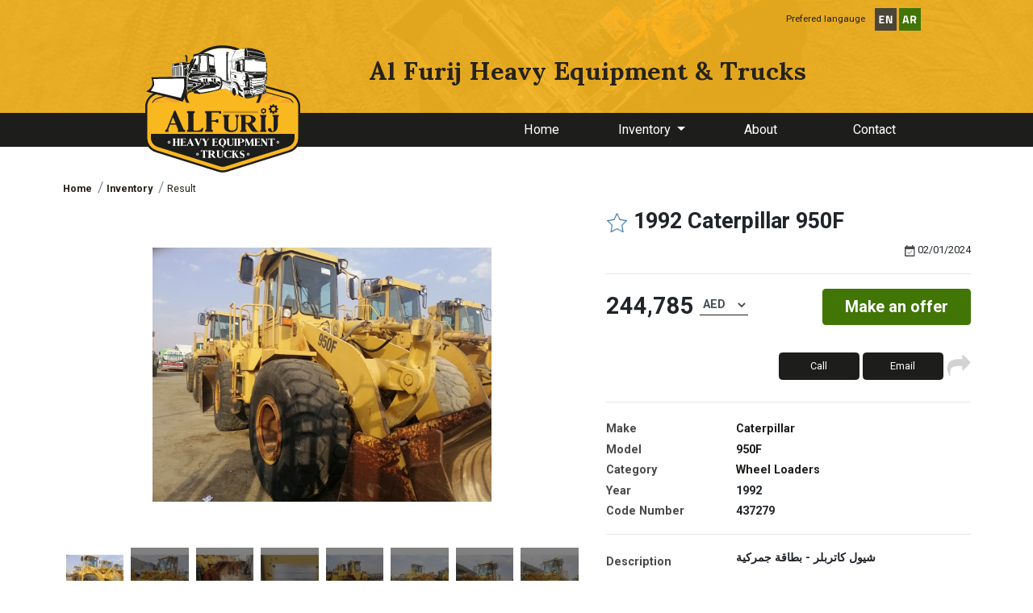

--- FILE ---
content_type: text/html; charset=utf-8
request_url: http://www.alfurij.com/show-item/1992-caterpillar-950f-437279
body_size: 70029
content:
<!DOCTYPE html>
<html lang='en'>
<head>
<meta content='text/html; charset=UTF-8' http-equiv='Content-Type'>
<meta content='width=device-width, initial-scale=1, shrink-to-fit=no' name='viewport'>
<link rel="icon" type="image/x-icon" href="/assets/FAVICON-05f421c903f909388da1b5fb6f81e11e45c7fe5bb2c267966d8d5a245edddb5e.png" />
<title>1992 Caterpillar 950F (437279) | Al Furij Heavy Equipment &amp; Trucks
</title>
<meta content='http://www.alfurij.com/show-item/1992-caterpillar-950f-437279' property='og:url'>
<meta content='1992 Caterpillar 950F (437279) | Al Furij Heavy Equipment &amp;amp; Trucks
' name='title'>
<meta content='1992 Caterpillar 950F (437279) | Al Furij Heavy Equipment &amp;amp; Trucks
' property='og:title'>
<meta content='1992 Caterpillar 950F WHEEL LOADERS Wheel Loaders, شيول كاتربلر -  بطاقة جمركية (437279)}
' name='description'>
<meta content='1992 Caterpillar 950F WHEEL LOADERS Wheel Loaders, شيول كاتربلر -  بطاقة جمركية (437279)}
' property='og:description'>
<meta content='https://d9z1tpn605xsl.cloudfront.net/uploads/gallery/image/19352935/middle_IMG_20210824_163913.jpg
' property='og:image'>
<meta content='website' property='og:type'>
<meta name="csrf-param" content="authenticity_token" />
<meta name="csrf-token" content="PyRmW85jdGdbBdGFv0jzbG6wgRFeYBKwUECenjFUfAebeM3gR0kbOwpd4WIn4vS358SLt0suaIuEfZaDLptWsg" />

<link rel="stylesheet" href="/assets/application-0a5319d659eb8f37671fab5a0920edfd48640233598caf23584ef797ed7e7fd2.css" media="all" />
<link rel="stylesheet" href="https://fonts.googleapis.com/css?family=Roboto:400,500,700,900&amp;display=swap" media="all" />
<script async src='https://cdn.ywxi.net/js/1.js' type='text/javascript'></script>
<link href='https://fonts.googleapis.com/css?family=Sumana:400,700&amp;display=swap' rel='stylesheet'>
<link href='http://www.alfurij.com/show-item/1992-caterpillar-950f-437279' rel='canonical'>
<link href='https://fonts.googleapis.com/css?family=Open+Sans' rel='stylesheet'>
</head>
<body class='d-table w-100 pages_show_equipment language_en' data-turbolinks='false'>
<script src='//maps.google.com/maps/api/js?key=AIzaSyBDbLrubakumBlDEP4Lm7JDiNytXklJA2A&amp;libraries=places'></script>
<script src='//cdn.rawgit.com/mahnunchik/markerclustererplus/master/dist/markerclusterer.min.js'></script>
<script src='//cdn.rawgit.com/printercu/google-maps-utility-library-v3-read-only/master/infobox/src/infobox_packed.js' type='text/javascript'></script>
<div class='d-table-row w-100'>
<nav class='navbar navbar-expand-lg navbar-light w-100 mobile-nav px-md-0 pt-0 px-0'>
<div class='w-100 top_nav_container py-1 py-md-0'>
<div class='locale_section w-100'>
<span class='float-right size065 my-1'>
<span class='d-none text-black'>
Prefered langauge
</span>
<a class='pl-2' href='#'>
<img alt="English" src="/assets/en-032eb05e1afcd689784286b013749e8aca6f8b260a1df51e3943a6d79c7ab602.png" />
</a>
<a href='/ar/show-item/1992-caterpillar-950f-437279'>
<img alt="Arabic" src="/assets/ar-b1b0c833542759950fe8022ca81fc7e3d56c829d9e762e10e019c7e901092cad.png" />
</a>
</span>
</div>
<div class='row d-lg-none w-100'>
<div class='col-6 logo-section'>
<img class="head_logo my-3" alt="Al Furij" src="/assets/Al Furij-logo-5950edabe0a7c3ad2613a8db6c47ea3262ae7ae2f9cb4b4d32120a76bcd5c1c5.svg" />
</div>
<div class='col-6 text-left my-auto pl-1'>
<div class='mobile_title d-inline-block font-weight-bold text-black'>
Al Furij Heavy Equipment &amp; Trucks
</div>
<button class='navbar-toggler px-0 border-0 no_focus_el trigger-sidebar-js mobile-slide-btn' id='hiden-slide-btn'>
<img alt="Menu" src="/assets/menu-button-74cfbf822eac96a8b421e3efa37d479e44860a4503f19e5773a8b8520ba6d09e.png" />
</button>
</div>
</div>
<div class='collapse navbar-collapse head-bar' id='navbarSupportedContent'>
<div class='container position-relative'>
<div class='locale_section w100'>
<span class='float-right size065 text-black'>
Prefered langauge
<a class='pl-2' href='#'>
<img alt="English" src="/assets/en-032eb05e1afcd689784286b013749e8aca6f8b260a1df51e3943a6d79c7ab602.png" />
</a>
<a href='/ar/show-item/1992-caterpillar-950f-437279'>
<img alt="Arabic" src="/assets/ar-b1b0c833542759950fe8022ca81fc7e3d56c829d9e762e10e019c7e901092cad.png" />
</a>
</span>
</div>
<a class='navbar-brand pl-lg-3 top-logo position-absolute d-none d-md-block' href='/'>
<img class="head_logo" alt="Al Furij" src="/assets/Al Furij-logo-5950edabe0a7c3ad2613a8db6c47ea3262ae7ae2f9cb4b4d32120a76bcd5c1c5.svg" />
</a>
<div class='dealer_name font-weight-bold text-center text-black text900'>
Al Furij Heavy Equipment &amp; Trucks
</div>
<ul class='navbar-nav ml-auto float-right size09'>
<li class='nav-item links_in_header'>
<a class="nav-link px-3 px-md-4 text-black nav_element nav_button" href="/">Home</a>
</li>
<li class='nav-item links_in_header dropdown'>
<button aria-expanded='false' aria-haspopup='true' class='text-white dropdown-toggle h-100 bg-transparent border-0 pointer ml-0 size09 links_in_header inventory_drop nav_element' data-toggle='dropdown' id='dropdownMenu2' type='button'>
Inventory
</button>
<div aria-labelledby='dropdownMenu2' class='dropdown-menu'>
<a class="size08 dropdown-item text-black px-2 text-left" href="/commercial-transport">Commercial Vehicles</a>
<a class="size08 dropdown-item text-black px-2 text-left" href="/heavy-machinery">Heavy Equipment</a>
</div>
</li>
<li class='nav-item links_in_header'>
<a class="nav-link px-3 px-md-4 text-black nav_element nav_button" href="/about">About</a>
</li>
<li class='nav-item links_in_header'>
<a class="nav-link px-3 px-md-4 text-black nav_element nav_button" href="/contact">Contact</a>
</li>
</ul>
</div>
</div>
</div>
</nav>
<nav class='navmenu navmenu-default navmenu-fixed-left offcanvas mobile_menu' id='myNavmenu' role='navigation'>
<div class='container pt-1'>
<span class='text-right'></span>
<ul class='navmenu-nav pl-0 text-white size09'>
<li class='mobile_menu_items text-right pb-4'>
<button class='navbar-toggler border-0 no_focus_el'></button>
<button class='navbar-toggler border-0 no_focus_el trigger-sidebar-js' data-canvas='body' data-target='#myNavmenu' data-toggle='offcanvas' type='button'>
<img alt="Menu" src="/assets/menu-ddf2e3ca0bce4f98d56d62757e9531df7ec44654728c3464a009e0463f92c74d.svg" />
</button>
</li>
<li class='mobile_menu_items py-2'>
<a class="text-black nav-link-js" href="/">Home</a>
</li>
<li class='mobile_menu_items py-2'>
<a class="nav-link-js text-black" href="/commercial-transport">Commercial Vehicles</a>
</li>
<li class='mobile_menu_items py-2'>
<a class="nav-link-js text-black" href="/heavy-machinery">Heavy Equipment</a>
</li>
<li class='mobile_menu_items py-2'>
<a class="text-black nav-link-js" href="/about">About</a>
</li>
<li class='mobile_menu_items py-2'>
<a class="text-black nav-link-js" href="/contact">Contact</a>
</li>
</ul>
</div>
</nav>

<div class='container'>
<nav aria-label='breadcrumb' class='px-0 mt-md-4 nav-beadscrumps padding_for_fixed'>
<div class='container p-0'>
<ol class='mb-2 p-0 nav-beadscrumps__list breadcrumb' itemscope='' itemtype='http://schema.org/BreadcrumbList'>
<li class='nav-beadscrumps__list__item breadcrumb-item hover_white no-active' itemprop='itemListElement' itemscope='' itemtype='http://schema.org/ListItem'>
<a itemprop="item" href="/"><span class='text600 text-black size07' itemprop='name'>Home</span>
</a><span class='sr-only' content='1' itemprop='position'></span>
</li>
<li class='nav-beadscrumps__list__item breadcrumb-item hover_white no-active' itemprop='itemListElement' itemscope='' itemtype='http://schema.org/ListItem'>
<a itemprop="item" href="/inventory"><span class='text600 text-black size07' itemprop='name'>Inventory</span>
</a><span class='sr-only' content='2' itemprop='position'></span>
</li>
<li class='nav-beadscrumps__list__item breadcrumb-item hover_white active' itemprop='itemListElement' itemscope='' itemtype='http://schema.org/ListItem'>
<span class='sr-only' itemprop='item'>
https://al-furij.herokuapp.com/contact
</span>
<span class='sr-only' itemprop='name'>
Result
</span>
<span class='text-black size07'>Result</span>
<span class='sr-only' content='3' itemprop='position'></span>
</li>
</ol>
</div>
</nav>

<div class='stickly_buttons d-md-none d-flex py-1 px-2'>
<a data-phone="+966554091974" data-title="1992 Caterpillar 950F" data-id="437279" title="Call to Seller" class="size07 btn-radius btn px-2 btn-brown size10 w-50 write-call-click-js" href="#">Call</a>
<a title="Email to Seller" data-id="437279" data-title="1992 Caterpillar 950F" data-dealerid="4216" data-slug="1992-caterpillar-950f-437279" class="size07 btn-radius btn px-2 btn-brown mx-1 size10 w-50" href="#to_seller_form">Email</a>
</div>
<hr class='mb-2 mt-1 d-md-none'>
<div class='row equipment-show with-equipment-info-js' data-label='1992 Caterpillar 950F 437279'>
<div class='col-12 col-xl-7 w-100 text-center mb-5 mb-md-3 equipment-show__cover custom-controls'>
<div class='carousel slide' data-interval='false' data-ride='carousel' id='galleryMain'>
<div class='carousel-inner gallery_large_js'>
<div class='carousel-item active' data-id='19352935'>
<div class='card-deck'>
<div class='card mb-1 border-0 rounded-0 d-none d-xl-block m-0'>
<a data-target='#modal_gallery' data-toggle='modal'>
<img class=" pointer w-auto mx-auto border-0 rounded-0 card-img-top img-fluid show-item-img" alt="1992-caterpillar-950f-437279-19352935" title="1992-caterpillar-950f-437279-19352935" image_index="0" src="https://d9z1tpn605xsl.cloudfront.net/uploads/gallery/image/19352935/large_IMG_20210824_163913.jpg" />
</a>
</div>
<div class='card mb-1 border-0 rounded-0 d-block d-xl-none'>
<img class="w-auto mx-auto border-0 rounded-0 card-img-top img-fluid show-item-img" alt="1992-caterpillar-950f-437279-19352935" title="1992-caterpillar-950f-437279-19352935" image_index="0" src="https://d9z1tpn605xsl.cloudfront.net/uploads/gallery/image/19352935/large_IMG_20210824_163913.jpg" />
</div>
</div>
</div>
<div class='carousel-item not-active' data-id='19352954'>
<div class='card-deck'>
<div class='card mb-1 border-0 rounded-0 d-none d-xl-block m-0'>
<a data-target='#modal_gallery' data-toggle='modal'>
<img class=" pointer w-auto mx-auto border-0 rounded-0 card-img-top img-fluid show-item-img" alt="1992-caterpillar-950f-437279-19352954" title="1992-caterpillar-950f-437279-19352954" image_index="1" src="https://d9z1tpn605xsl.cloudfront.net/uploads/gallery/image/19352954/large_IMG_20210824_163923.jpg" />
</a>
</div>
<div class='card mb-1 border-0 rounded-0 d-block d-xl-none'>
<img class="w-auto mx-auto border-0 rounded-0 card-img-top img-fluid show-item-img" alt="1992-caterpillar-950f-437279-19352954" title="1992-caterpillar-950f-437279-19352954" image_index="1" src="https://d9z1tpn605xsl.cloudfront.net/uploads/gallery/image/19352954/large_IMG_20210824_163923.jpg" />
</div>
</div>
</div>
<div class='carousel-item not-active' data-id='19352961'>
<div class='card-deck'>
<div class='card mb-1 border-0 rounded-0 d-none d-xl-block m-0'>
<a data-target='#modal_gallery' data-toggle='modal'>
<img class=" pointer w-auto mx-auto border-0 rounded-0 card-img-top img-fluid show-item-img" alt="1992-caterpillar-950f-437279-19352961" title="1992-caterpillar-950f-437279-19352961" image_index="2" src="https://d9z1tpn605xsl.cloudfront.net/uploads/gallery/image/19352961/large_IMG_20210824_163910.jpg" />
</a>
</div>
<div class='card mb-1 border-0 rounded-0 d-block d-xl-none'>
<img class="w-auto mx-auto border-0 rounded-0 card-img-top img-fluid show-item-img" alt="1992-caterpillar-950f-437279-19352961" title="1992-caterpillar-950f-437279-19352961" image_index="2" src="https://d9z1tpn605xsl.cloudfront.net/uploads/gallery/image/19352961/large_IMG_20210824_163910.jpg" />
</div>
</div>
</div>
<div class='carousel-item not-active' data-id='19352960'>
<div class='card-deck'>
<div class='card mb-1 border-0 rounded-0 d-none d-xl-block m-0'>
<a data-target='#modal_gallery' data-toggle='modal'>
<img class=" pointer w-auto mx-auto border-0 rounded-0 card-img-top img-fluid show-item-img" alt="1992-caterpillar-950f-437279-19352960" title="1992-caterpillar-950f-437279-19352960" image_index="3" src="https://d9z1tpn605xsl.cloudfront.net/uploads/gallery/image/19352960/large_IMG_20210824_163940.jpg" />
</a>
</div>
<div class='card mb-1 border-0 rounded-0 d-block d-xl-none'>
<img class="w-auto mx-auto border-0 rounded-0 card-img-top img-fluid show-item-img" alt="1992-caterpillar-950f-437279-19352960" title="1992-caterpillar-950f-437279-19352960" image_index="3" src="https://d9z1tpn605xsl.cloudfront.net/uploads/gallery/image/19352960/large_IMG_20210824_163940.jpg" />
</div>
</div>
</div>
<div class='carousel-item not-active' data-id='19352936'>
<div class='card-deck'>
<div class='card mb-1 border-0 rounded-0 d-none d-xl-block m-0'>
<a data-target='#modal_gallery' data-toggle='modal'>
<img class=" pointer w-auto mx-auto border-0 rounded-0 card-img-top img-fluid show-item-img" alt="1992-caterpillar-950f-437279-19352936" title="1992-caterpillar-950f-437279-19352936" image_index="4" src="https://d9z1tpn605xsl.cloudfront.net/uploads/gallery/image/19352936/large_IMG_20210824_163847.jpg" />
</a>
</div>
<div class='card mb-1 border-0 rounded-0 d-block d-xl-none'>
<img class="w-auto mx-auto border-0 rounded-0 card-img-top img-fluid show-item-img" alt="1992-caterpillar-950f-437279-19352936" title="1992-caterpillar-950f-437279-19352936" image_index="4" src="https://d9z1tpn605xsl.cloudfront.net/uploads/gallery/image/19352936/large_IMG_20210824_163847.jpg" />
</div>
</div>
</div>
<div class='carousel-item not-active' data-id='19352962'>
<div class='card-deck'>
<div class='card mb-1 border-0 rounded-0 d-none d-xl-block m-0'>
<a data-target='#modal_gallery' data-toggle='modal'>
<img class=" pointer w-auto mx-auto border-0 rounded-0 card-img-top img-fluid show-item-img" alt="1992-caterpillar-950f-437279-19352962" title="1992-caterpillar-950f-437279-19352962" image_index="5" src="https://d9z1tpn605xsl.cloudfront.net/uploads/gallery/image/19352962/large_IMG_20210824_164058.jpg" />
</a>
</div>
<div class='card mb-1 border-0 rounded-0 d-block d-xl-none'>
<img class="w-auto mx-auto border-0 rounded-0 card-img-top img-fluid show-item-img" alt="1992-caterpillar-950f-437279-19352962" title="1992-caterpillar-950f-437279-19352962" image_index="5" src="https://d9z1tpn605xsl.cloudfront.net/uploads/gallery/image/19352962/large_IMG_20210824_164058.jpg" />
</div>
</div>
</div>
<div class='carousel-item not-active' data-id='19352963'>
<div class='card-deck'>
<div class='card mb-1 border-0 rounded-0 d-none d-xl-block m-0'>
<a data-target='#modal_gallery' data-toggle='modal'>
<img class=" pointer w-auto mx-auto border-0 rounded-0 card-img-top img-fluid show-item-img" alt="1992-caterpillar-950f-437279-19352963" title="1992-caterpillar-950f-437279-19352963" image_index="6" src="https://d9z1tpn605xsl.cloudfront.net/uploads/gallery/image/19352963/large_IMG_20210824_164014.jpg" />
</a>
</div>
<div class='card mb-1 border-0 rounded-0 d-block d-xl-none'>
<img class="w-auto mx-auto border-0 rounded-0 card-img-top img-fluid show-item-img" alt="1992-caterpillar-950f-437279-19352963" title="1992-caterpillar-950f-437279-19352963" image_index="6" src="https://d9z1tpn605xsl.cloudfront.net/uploads/gallery/image/19352963/large_IMG_20210824_164014.jpg" />
</div>
</div>
</div>
<div class='carousel-item not-active' data-id='19352959'>
<div class='card-deck'>
<div class='card mb-1 border-0 rounded-0 d-none d-xl-block m-0'>
<a data-target='#modal_gallery' data-toggle='modal'>
<img class=" pointer w-auto mx-auto border-0 rounded-0 card-img-top img-fluid show-item-img" alt="1992-caterpillar-950f-437279-19352959" title="1992-caterpillar-950f-437279-19352959" image_index="7" src="https://d9z1tpn605xsl.cloudfront.net/uploads/gallery/image/19352959/large_IMG_20210824_163955.jpg" />
</a>
</div>
<div class='card mb-1 border-0 rounded-0 d-block d-xl-none'>
<img class="w-auto mx-auto border-0 rounded-0 card-img-top img-fluid show-item-img" alt="1992-caterpillar-950f-437279-19352959" title="1992-caterpillar-950f-437279-19352959" image_index="7" src="https://d9z1tpn605xsl.cloudfront.net/uploads/gallery/image/19352959/large_IMG_20210824_163955.jpg" />
</div>
</div>
</div>
<div class='carousel-item not-active' data-id='19352964'>
<div class='card-deck'>
<div class='card mb-1 border-0 rounded-0 d-none d-xl-block m-0'>
<a data-target='#modal_gallery' data-toggle='modal'>
<img class=" pointer w-auto mx-auto border-0 rounded-0 card-img-top img-fluid show-item-img" alt="1992-caterpillar-950f-437279-19352964" title="1992-caterpillar-950f-437279-19352964" image_index="8" src="https://d9z1tpn605xsl.cloudfront.net/uploads/gallery/image/19352964/large_IMG_20210824_164029.jpg" />
</a>
</div>
<div class='card mb-1 border-0 rounded-0 d-block d-xl-none'>
<img class="w-auto mx-auto border-0 rounded-0 card-img-top img-fluid show-item-img" alt="1992-caterpillar-950f-437279-19352964" title="1992-caterpillar-950f-437279-19352964" image_index="8" src="https://d9z1tpn605xsl.cloudfront.net/uploads/gallery/image/19352964/large_IMG_20210824_164029.jpg" />
</div>
</div>
</div>
</div>
<ol class='mx-0 text-center w-100 p-0 mt-2 carousel-nav carousel-indicators d-lg-none'>
<li class='d-inline-block active' data-slide-to='0' data-target='#galleryMain'></li>
<li class='d-inline-block not-active' data-slide-to='1' data-target='#galleryMain'></li>
<li class='d-inline-block not-active' data-slide-to='2' data-target='#galleryMain'></li>
<li class='d-inline-block not-active' data-slide-to='3' data-target='#galleryMain'></li>
<li class='d-inline-block not-active' data-slide-to='4' data-target='#galleryMain'></li>
<li class='d-inline-block not-active' data-slide-to='5' data-target='#galleryMain'></li>
<li class='d-inline-block not-active' data-slide-to='6' data-target='#galleryMain'></li>
<li class='d-inline-block not-active' data-slide-to='7' data-target='#galleryMain'></li>
<li class='d-inline-block not-active' data-slide-to='8' data-target='#galleryMain'></li>
</ol>
<div class='equipment-show__gallery d-none d-lg-block mb-md-3'>
<div class='carousel-inner equipment-show__gallery_small gallery_small_js'>
<div class='carousel-item active'>
<div class='card-deck cards-2 mx-0'>
<div class='card card-g-item mb-1 border-0 rounded-0 mx-1' data-id='19352935' data-image-position='0'>
<div class='muted_image pointer _not_active active-item'>
<img class="border-0 rounded-0 card-img-top img-fluid" alt="1992-caterpillar-950f-437279-19352935" title="1992-caterpillar-950f-437279-19352935" image_index="0" src="https://d9z1tpn605xsl.cloudfront.net/uploads/gallery/image/19352935/middle_IMG_20210824_163913.jpg" />
</div>
</div>
<div class='card card-g-item mb-1 border-0 rounded-0 mx-1' data-id='19352954' data-image-position='1'>
<div class='muted_image pointer _not_active'>
<img class="border-0 rounded-0 card-img-top img-fluid" alt="1992-caterpillar-950f-437279-19352954" title="1992-caterpillar-950f-437279-19352954" image_index="1" src="https://d9z1tpn605xsl.cloudfront.net/uploads/gallery/image/19352954/middle_IMG_20210824_163923.jpg" />
</div>
</div>
<div class='card card-g-item mb-1 border-0 rounded-0 mx-1' data-id='19352961' data-image-position='2'>
<div class='muted_image pointer _not_active'>
<img class="border-0 rounded-0 card-img-top img-fluid" alt="1992-caterpillar-950f-437279-19352961" title="1992-caterpillar-950f-437279-19352961" image_index="2" src="https://d9z1tpn605xsl.cloudfront.net/uploads/gallery/image/19352961/middle_IMG_20210824_163910.jpg" />
</div>
</div>
<div class='card card-g-item mb-1 border-0 rounded-0 mx-1' data-id='19352960' data-image-position='3'>
<div class='muted_image pointer _not_active'>
<img class="border-0 rounded-0 card-img-top img-fluid" alt="1992-caterpillar-950f-437279-19352960" title="1992-caterpillar-950f-437279-19352960" image_index="3" src="https://d9z1tpn605xsl.cloudfront.net/uploads/gallery/image/19352960/middle_IMG_20210824_163940.jpg" />
</div>
</div>
<div class='card card-g-item mb-1 border-0 rounded-0 mx-1' data-id='19352936' data-image-position='4'>
<div class='muted_image pointer _not_active'>
<img class="border-0 rounded-0 card-img-top img-fluid" alt="1992-caterpillar-950f-437279-19352936" title="1992-caterpillar-950f-437279-19352936" image_index="4" src="https://d9z1tpn605xsl.cloudfront.net/uploads/gallery/image/19352936/middle_IMG_20210824_163847.jpg" />
</div>
</div>
<div class='card card-g-item mb-1 border-0 rounded-0 mx-1' data-id='19352962' data-image-position='5'>
<div class='muted_image pointer _not_active'>
<img class="border-0 rounded-0 card-img-top img-fluid" alt="1992-caterpillar-950f-437279-19352962" title="1992-caterpillar-950f-437279-19352962" image_index="5" src="https://d9z1tpn605xsl.cloudfront.net/uploads/gallery/image/19352962/middle_IMG_20210824_164058.jpg" />
</div>
</div>
<div class='card card-g-item mb-1 border-0 rounded-0 mx-1' data-id='19352963' data-image-position='6'>
<div class='muted_image pointer _not_active'>
<img class="border-0 rounded-0 card-img-top img-fluid" alt="1992-caterpillar-950f-437279-19352963" title="1992-caterpillar-950f-437279-19352963" image_index="6" src="https://d9z1tpn605xsl.cloudfront.net/uploads/gallery/image/19352963/middle_IMG_20210824_164014.jpg" />
</div>
</div>
<div class='card card-g-item mb-1 border-0 rounded-0 mx-1' data-id='19352959' data-image-position='7'>
<div class='muted_image pointer _not_active'>
<img class="border-0 rounded-0 card-img-top img-fluid" alt="1992-caterpillar-950f-437279-19352959" title="1992-caterpillar-950f-437279-19352959" image_index="7" src="https://d9z1tpn605xsl.cloudfront.net/uploads/gallery/image/19352959/middle_IMG_20210824_163955.jpg" />
</div>
</div>
</div>
</div>
<div class='carousel-item active'>
<div class='card-deck cards-2 mx-0'>
<div class='card card-g-item mb-1 border-0 rounded-0 mx-1' data-id='19352964' data-image-position='8'>
<div class='muted_image pointer _not_active'>
<img class="border-0 rounded-0 card-img-top img-fluid" alt="1992-caterpillar-950f-437279-19352964" title="1992-caterpillar-950f-437279-19352964" image_index="0" src="https://d9z1tpn605xsl.cloudfront.net/uploads/gallery/image/19352964/middle_IMG_20210824_164029.jpg" />
</div>
</div>
</div>
</div>
</div>
</div>
</div>
</div>
<div class='modal p-0 pointer' id='modal_gallery' role='dialog' tabindex='-1'>
<div class='modal-dialog modal-lg mw-75 mx-auto m-0 h-100' role='document'>
<div class='modal-content border-0 h-100'>
<div class='modal-body align-items-center p-0'>
<button aria-label='Close' class='close pointer' data-dismiss='modal' type='button'>
<img alt="Plus" src="/assets/plus-f54393815f0574ff5f77994b1f8e925ca92b2fb7b05743d02fd3a42da4c62a5c.svg" />
</button>
<div id='ninja-slider'>
<div>
<div class='slider-inner'>
<ul>
<li>
<a class='ns-img' href='https://d9z1tpn605xsl.cloudfront.net/uploads/gallery/image/19352935/IMG_20210824_163913.jpg'></a>
</li>
<li>
<a class='ns-img' href='https://d9z1tpn605xsl.cloudfront.net/uploads/gallery/image/19352954/IMG_20210824_163923.jpg'></a>
</li>
<li>
<a class='ns-img' href='https://d9z1tpn605xsl.cloudfront.net/uploads/gallery/image/19352961/IMG_20210824_163910.jpg'></a>
</li>
<li>
<a class='ns-img' href='https://d9z1tpn605xsl.cloudfront.net/uploads/gallery/image/19352960/IMG_20210824_163940.jpg'></a>
</li>
<li>
<a class='ns-img' href='https://d9z1tpn605xsl.cloudfront.net/uploads/gallery/image/19352936/IMG_20210824_163847.jpg'></a>
</li>
<li>
<a class='ns-img' href='https://d9z1tpn605xsl.cloudfront.net/uploads/gallery/image/19352962/IMG_20210824_164058.jpg'></a>
</li>
<li>
<a class='ns-img' href='https://d9z1tpn605xsl.cloudfront.net/uploads/gallery/image/19352963/IMG_20210824_164014.jpg'></a>
</li>
<li>
<a class='ns-img' href='https://d9z1tpn605xsl.cloudfront.net/uploads/gallery/image/19352959/IMG_20210824_163955.jpg'></a>
</li>
<li>
<a class='ns-img' href='https://d9z1tpn605xsl.cloudfront.net/uploads/gallery/image/19352964/IMG_20210824_164029.jpg'></a>
</li>
#&lt;Gallery::ActiveRecord_Associations_CollectionProxy:0x00007fa4197ff200&gt;</ul>
</div>
<div id='thumbnail-slider'>
<div class='inner'>
<ul>
<li>
<a class='thumb' href='https://d9z1tpn605xsl.cloudfront.net/uploads/gallery/image/19352935/middle_IMG_20210824_163913.jpg'></a>
</li>
<li>
<a class='thumb' href='https://d9z1tpn605xsl.cloudfront.net/uploads/gallery/image/19352954/middle_IMG_20210824_163923.jpg'></a>
</li>
<li>
<a class='thumb' href='https://d9z1tpn605xsl.cloudfront.net/uploads/gallery/image/19352961/middle_IMG_20210824_163910.jpg'></a>
</li>
<li>
<a class='thumb' href='https://d9z1tpn605xsl.cloudfront.net/uploads/gallery/image/19352960/middle_IMG_20210824_163940.jpg'></a>
</li>
<li>
<a class='thumb' href='https://d9z1tpn605xsl.cloudfront.net/uploads/gallery/image/19352936/middle_IMG_20210824_163847.jpg'></a>
</li>
<li>
<a class='thumb' href='https://d9z1tpn605xsl.cloudfront.net/uploads/gallery/image/19352962/middle_IMG_20210824_164058.jpg'></a>
</li>
<li>
<a class='thumb' href='https://d9z1tpn605xsl.cloudfront.net/uploads/gallery/image/19352963/middle_IMG_20210824_164014.jpg'></a>
</li>
<li>
<a class='thumb' href='https://d9z1tpn605xsl.cloudfront.net/uploads/gallery/image/19352959/middle_IMG_20210824_163955.jpg'></a>
</li>
<li>
<a class='thumb' href='https://d9z1tpn605xsl.cloudfront.net/uploads/gallery/image/19352964/middle_IMG_20210824_164029.jpg'></a>
</li>
#&lt;Gallery::ActiveRecord_Associations_CollectionProxy:0x00007fa4197ff200&gt;</ul>
</div>
</div>
</div>
</div>
</div>
</div>
</div>
</div>
<div class='col-12 equipment-show__body col-12 col-xl-5 text-left'>
<div class='row d-none d-md-block'>
<div class='col-12'>
<div class='font-weight-bold size15 d-inline'>
<img class="star_image" alt="Star" src="/assets/Star-90eef298dedce71c67192a57b7cad289dccb968ec6ca881b32aa339d01683d03.png" />
<span>
1992 Caterpillar 950F
</span>
</div>
</div>
</div>
<p class='text-right'>
<span class='size07'>
<img alt="Calendar" src="/assets/calendar-56d3b418f05f1a7a1f058987db8b5e188f8128c06c6a0b94a73c4fc71a3f1a34.svg" />
02/01/2024
</span>
</p>
<hr>
<div class='row'>
<div class='col-6'>
<p class='mb-2 main-price-container text-ar-left'>
<span class='mw-100 font-weight-bold text-left no_focus p-0 price_container'>
<span class='aed-price-js '>
<span class='price'>
244,785
</span>
</span>
<span class='usd-price-js d-none'>
<span class='price'>
66,650
</span>
</span>
<span class='eur-price-js d-none'>
<span class='price'>
62,290
</span>
</span>
<span class='gbp-price-js d-none'>
<span class='price'>

</span>
</span>
<span class='sar-price-js d-none'>
<span class='price'>
250,000
</span>
</span>
<span class='text-left'>
<select class='select_price rounded-0 change-currency-css change-currency-js form-control border-left-0 border-right-0 border-top-0 p-0 d-inline-block width-50 size080'>
<option value='aed'>AED</option>
<option value='usd'>USD</option>
<option value='eur'>EUR</option>
<option value='gbp'>GBP</option>
<option value='sar'>SAR</option>
</select>
</span>
</span>
</p>
</div>
<div class='col-6'>
<div class='text-right'>
<a title="Email to Seller" class=" px-xl-4 btn btn_green_make_offer size11 text600" data-id="437279" data-title="1992 Caterpillar 950F" data-dealerid="4216" href="#to_seller_form">Make an offer</a>
</div>
<div class='share_item d-md-none text-center pt-3'>
<a data-toggle='modal' href='#shareEquipment'>
<img alt="Share" title="Share to social networks" src="/assets/icons/share-option-3c5bba8a35fc9cac3ebaacdb3d116450f5ff50b4e9051b60982c0dec7d753482.svg" />
</a>
</div>
</div>
</div>
<div class='row pb-2 pt-4 d-none d-md-block'>
<div class='col-12'>
<div class='text-right'>
<a data-phone="+966554091974" data-title="1992 Caterpillar 950F" data-id="437279" title="Call to Seller" class="size07 btn simple-btn btn-brown size10 write-call-click-js" href="#">Call</a>
<a class='size07 btn btn-brown simple-btn size10' href='#to_seller_form' title='Email to Seller'>
Email
</a>
<a data-toggle='modal' href='#shareEquipment'>
<img alt="Share" title="Share to social networks" src="/assets/icons/share-option-3c5bba8a35fc9cac3ebaacdb3d116450f5ff50b4e9051b60982c0dec7d753482.svg" />
</a>
</div>
</div>
</div>
<hr>
<div class='row'>
<div class='col-12 size08 text600'>
<div class='row mt-1'>
<div class='col-4'>
<span class='text-gray'>
Make
</span>
</div>
<div class='col-8'>
<a class="text-brown" href="/inventory?search%5Bmanufacturerid%5D%5B%5D=57">Caterpillar</a>
</div>
</div>
<div class='row mt-1'>
<div class='col-4'>
<span class='text-gray'>
Model
</span>
</div>
<div class='col-8'>
<a class="text-brown" href="/inventory?search%5Bmodel%5D%5B%5D=1934">950F</a>
</div>
</div>
<div class='row mt-1'>
<div class='col-4'>
<span class='text-gray'>
Category
</span>
</div>
<div class='col-8'>
<a class="text-brown" href="/inventory?search%5Btypes%5D%5B%5D=93">Wheel Loaders</a>
</div>
</div>
<div class='row mt-1'>
<div class='col-4'>
<span class='text-gray'>
Year
</span>
</div>
<div class='col-8'>
1992
</div>
</div>
<div class='row mt-1'>
<div class='col-4'>
<span class='text-gray'>
Code Number
</span>
</div>
<div class='col-8'>
437279
</div>
</div>
<hr>
</div>
</div>
<div class='row'>
<div class='col-4'>
<span class='size08 text-gray text600'>
Description
</span>
</div>
<div class='col-8 size08 text600'>
شيول كاتربلر -  بطاقة جمركية
</div>
</div>
<hr>
<div class='row'>
<div class='col-12 mb-2'>
<div class='row mt-1'>
<div class='col-4'>
<span class='size08 text-gray text600'>
Country
</span>
</div>
<div class='col-8 size08 text600'>
Saudi Arabia
</div>
</div>
</div>
</div>
</div>
</div>
<div class='pt-3' id='to_seller_form'></div>
<div class='row pt-3 px-md-5'>
<div class='col-12'>
<div class='email_to_seller_form py-4'>
<p class='text-center font-weight-bold size11'>
Equipment Enquiry
</p>
<form class="form_in_show_page_js" id="new_contact_equipment_request" action="/send_message_to_dealer_equipment" accept-charset="UTF-8" method="post"><input name="utf8" type="hidden" value="&#x2713;" autocomplete="off" /><div class='form-row'>
<div class='col-12 col-md-6 pb-2'>
<label class="sr-only" for="first_name_bs">First name</label>
<input required="required" placeholder="First Name" id="first_name_b" autocomplete="given-name" class="form-control first_name_on_js" type="text" name="contact_equipment_request[first_name]" />
</div>
<div class='col-12 col-md-6 pb-2'>
<label class="sr-only" for="last_name_b">Last name</label>
<input required="required" placeholder="Last Name" id="last_name_b" autocomplete="family-name" class="form-control last_name_on_js" type="text" name="contact_equipment_request[last_name]" />
</div>
</div>
<div class='form-row'>
<div class='col-12 col-md-6 pb-2'>
<label class="sr-only" for="email_b">Email</label>
<input required="required" placeholder="Email Address" id="email_b" autocomplete="email" class="form-control email_on_js" type="email" name="contact_equipment_request[email]" />
</div>
<div class='col-12 col-md-6 pb-2'>
<label class="sr-only" for="contact_request_to_b_available_country_id">Country</label>
<select required="required" id="contact_request_to_b_available_country_id" class="form-control" name="contact_equipment_request[available_country_id]"><option value="">Select country</option>
<optgroup label="Asia"><option data-phone="" value="107">Bahrain</option>
<option data-phone="" value="238">Iraq</option>
<option data-phone="" value="206">Jordan</option>
<option data-phone="" value="187">Kuwait</option>
<option data-phone="" value="199">Lebanon</option>
<option data-phone="" value="113">Oman</option>
<option data-phone="" value="15">Saudi Arabia</option>
<option data-phone="" value="47">Syrian Arab Republic</option>
<option data-phone="" value="6">United Arab Emirates</option>
<option data-phone="" value="78">Yemen</option>
<option data-phone="" value="191">Macao</option>
<option data-phone="" value="67">Malaysia</option>
<option data-phone="" value="134">Viet Nam</option>
<option data-phone="" value="159">Maldives</option>
<option data-phone="" value="131">Mongolia</option>
<option data-phone="" value="119">Myanmar</option>
<option data-phone="" value="242">Uzbekistan</option>
<option data-phone="" value="184">Nepal</option>
<option data-phone="" value="117">Turkmenistan</option>
<option data-phone="" value="85">Timor-Leste</option>
<option data-phone="" value="7">Pakistan</option>
<option data-phone="" value="40">Palestine, State of</option>
<option data-phone="" value="232">Philippines</option>
<option data-phone="" value="20">Qatar</option>
<option data-phone="" value="207">Thailand</option>
<option data-phone="" value="98">Singapore</option>
<option data-phone="" value="124">Sri Lanka</option>
<option data-phone="" value="1">Tajikistan</option>
<option data-phone="" value="135">Taiwan</option>
<option data-phone="" value="230">Afghanistan</option>
<option data-phone="" value="142">Armenia</option>
<option data-phone="" value="80">Azerbaijan</option>
<option data-phone="" value="122">Bangladesh</option>
<option data-phone="" value="218">Bhutan</option>
<option data-phone="" value="137">British Indian Ocean Territory</option>
<option data-phone="" value="56">Brunei Darussalam</option>
<option data-phone="" value="237">Cambodia</option>
<option data-phone="" value="100">China</option>
<option data-phone="" value="153">Christmas Island</option>
<option data-phone="" value="81">Cocos (Keeling) Islands</option>
<option data-phone="" value="158">Cyprus</option>
<option data-phone="" value="39">Georgia</option>
<option data-phone="" value="79">Hong Kong</option>
<option data-phone="" value="188">India</option>
<option data-phone="" value="243">Indonesia</option>
<option data-phone="" value="11">Iran, Islamic Republic of</option>
<option data-phone="" value="121">Israel</option>
<option data-phone="" value="136">Japan</option>
<option data-phone="" value="150">Kazakhstan</option>
<option data-phone="" value="211">Korea, Democratic People&#39;s Republic of</option>
<option data-phone="" value="31">Korea, Republic of</option>
<option data-phone="" value="25">Kyrgyzstan</option>
<option data-phone="" value="57">Lao People&#39;s Democratic Republic</option></optgroup><optgroup label="Africa"><option data-phone="" value="38">Algeria</option>
<option data-phone="" value="68">Angola</option>
<option data-phone="" value="164">Benin</option>
<option data-phone="" value="46">Botswana</option>
<option data-phone="" value="185">Burkina Faso</option>
<option data-phone="" value="95">Burundi</option>
<option data-phone="" value="147">Cameroon</option>
<option data-phone="" value="69">Cape Verde</option>
<option data-phone="" value="228">Central African Republic</option>
<option data-phone="" value="221">Chad</option>
<option data-phone="" value="93">Comoros</option>
<option data-phone="" value="210">Congo</option>
<option data-phone="" value="35">Congo, The Democratic Republic of the</option>
<option data-phone="" value="16">Côte d&#39;Ivoire</option>
<option data-phone="" value="144">Djibouti</option>
<option data-phone="" value="236">Egypt</option>
<option data-phone="" value="26">Equatorial Guinea</option>
<option data-phone="" value="244">Eritrea</option>
<option data-phone="" value="165">Ethiopia</option>
<option data-phone="" value="189">Gabon</option>
<option data-phone="" value="166">Gambia</option>
<option data-phone="" value="14">Ghana</option>
<option data-phone="" value="97">Guinea</option>
<option data-phone="" value="72">Guinea-Bissau</option>
<option data-phone="" value="216">Kenya</option>
<option data-phone="" value="91">Lesotho</option>
<option data-phone="" value="110">Liberia</option>
<option data-phone="" value="22">Libya</option>
<option data-phone="" value="52">Madagascar</option>
<option data-phone="" value="154">Malawi</option>
<option data-phone="" value="82">Mali</option>
<option data-phone="" value="63">Mauritania</option>
<option data-phone="" value="88">Mauritius</option>
<option data-phone="" value="214">Mayotte</option>
<option data-phone="" value="102">Morocco</option>
<option data-phone="" value="179">Mozambique</option>
<option data-phone="" value="45">Namibia</option>
<option data-phone="" value="181">Niger</option>
<option data-phone="" value="126">Nigeria</option>
<option data-phone="" value="161">Rwanda</option>
<option data-phone="" value="201">Réunion</option>
<option data-phone="" value="192">Saint Helena, Ascension and Tristan da Cunha</option>
<option data-phone="" value="4">Sao Tome and Principe</option>
<option data-phone="" value="229">Senegal</option>
<option data-phone="" value="196">Seychelles</option>
<option data-phone="" value="34">Sierra Leone</option>
<option data-phone="" value="208">Somalia</option>
<option data-phone="" value="156">South Africa</option>
<option data-phone="" value="115">South Sudan</option>
<option data-phone="" value="170">Sudan</option>
<option data-phone="" value="219">Swaziland</option>
<option data-phone="" value="167">Tanzania, United Republic of</option>
<option data-phone="" value="48">Togo</option>
<option data-phone="" value="155">Tunisia</option>
<option data-phone="" value="125">Uganda</option>
<option data-phone="" value="27">Western Sahara</option>
<option data-phone="" value="143">Zambia</option>
<option data-phone="" value="105">Zimbabwe</option></optgroup><optgroup label="Antarctica"><option data-phone="" value="50">Antarctica</option>
<option data-phone="" value="23">Bouvet Island</option>
<option data-phone="" value="18">French Southern Territories</option>
<option data-phone="" value="32">Heard Island and McDonald Islands</option>
<option data-phone="" value="215">South Georgia and the South Sandwich Islands</option></optgroup><optgroup label="Australia"><option data-phone="" value="249">American Samoa</option>
<option data-phone="" value="172">Australia</option>
<option data-phone="" value="194">Cook Islands</option>
<option data-phone="" value="149">Fiji</option>
<option data-phone="" value="44">French Polynesia</option>
<option data-phone="" value="140">Guam</option>
<option data-phone="" value="202">Kiribati</option>
<option data-phone="" value="209">Marshall Islands</option>
<option data-phone="" value="246">Micronesia, Federated States of</option>
<option data-phone="" value="123">Nauru</option>
<option data-phone="" value="223">New Caledonia</option>
<option data-phone="" value="240">New Zealand</option>
<option data-phone="" value="28">Niue</option>
<option data-phone="" value="70">Norfolk Island</option>
<option data-phone="" value="231">Northern Mariana Islands</option>
<option data-phone="" value="186">Palau</option>
<option data-phone="" value="24">Papua New Guinea</option>
<option data-phone="" value="160">Pitcairn</option>
<option data-phone="" value="92">Samoa</option>
<option data-phone="" value="247">Solomon Islands</option>
<option data-phone="" value="66">Tokelau</option>
<option data-phone="" value="157">Tonga</option>
<option data-phone="" value="190">Tuvalu</option>
<option data-phone="" value="60">United States Minor Outlying Islands</option>
<option data-phone="" value="84">Vanuatu</option>
<option data-phone="" value="96">Wallis and Futuna</option></optgroup><optgroup label="Europe"><option data-phone="" value="178">Albania</option>
<option data-phone="" value="64">Andorra</option>
<option data-phone="" value="146">Austria</option>
<option data-phone="" value="233">Belarus</option>
<option data-phone="" value="73">Belgium</option>
<option data-phone="" value="213">Bosnia and Herzegovina</option>
<option data-phone="" value="139">Bulgaria</option>
<option data-phone="" value="86">Croatia</option>
<option data-phone="" value="89">Czech Republic</option>
<option data-phone="" value="174">Denmark</option>
<option data-phone="" value="59">Estonia</option>
<option data-phone="" value="53">Faroe Islands</option>
<option data-phone="" value="103">Finland</option>
<option data-phone="" value="175">France</option>
<option data-phone="" value="116">Germany</option>
<option data-phone="" value="55">Gibraltar</option>
<option data-phone="" value="224">Greece</option>
<option data-phone="" value="225">Guernsey</option>
<option data-phone="" value="104">Holy See (Vatican City State)</option>
<option data-phone="" value="65">Hungary</option>
<option data-phone="" value="58">Iceland</option>
<option data-phone="" value="197">Ireland</option>
<option data-phone="" value="76">Isle of Man</option>
<option data-phone="" value="94">Italy</option>
<option data-phone="" value="145">Jersey</option>
<option data-phone="" value="234">Latvia</option>
<option data-phone="" value="183">Liechtenstein</option>
<option data-phone="" value="61">Lithuania</option>
<option data-phone="" value="9">Luxembourg</option>
<option data-phone="" value="36">Macedonia, Republic of</option>
<option data-phone="" value="114">Malta</option>
<option data-phone="" value="193">Moldova, Republic of</option>
<option data-phone="" value="171">Monaco</option>
<option data-phone="" value="248">Montenegro</option>
<option data-phone="" value="8">Netherlands</option>
<option data-phone="" value="235">Norway</option>
<option data-phone="" value="112">Poland</option>
<option data-phone="" value="74">Portugal</option>
<option data-phone="" value="138">Romania</option>
<option data-phone="" value="111">Russian Federation</option>
<option data-phone="" value="33">San Marino</option>
<option data-phone="" value="62">Serbia</option>
<option data-phone="" value="83">Slovakia</option>
<option data-phone="" value="130">Slovenia</option>
<option data-phone="" value="198">Spain</option>
<option data-phone="" value="118">Svalbard and Jan Mayen</option>
<option data-phone="" value="148">Sweden</option>
<option data-phone="" value="51">Switzerland</option>
<option data-phone="" value="37">Turkey</option>
<option data-phone="" value="42">Ukraine</option>
<option data-phone="" value="75">United Kingdom</option>
<option data-phone="" value="133">Åland Islands</option></optgroup><optgroup label="North America"><option data-phone="" value="19">Anguilla</option>
<option data-phone="" value="203">Antigua and Barbuda</option>
<option data-phone="" value="101">Aruba</option>
<option data-phone="" value="180">Bahamas</option>
<option data-phone="" value="41">Barbados</option>
<option data-phone="" value="10">Belize</option>
<option data-phone="" value="200">Bermuda</option>
<option data-phone="" value="127">Bonaire, Sint Eustatius and Saba</option>
<option data-phone="" value="132">Canada</option>
<option data-phone="" value="106">Cayman Islands</option>
<option data-phone="" value="220">Costa Rica</option>
<option data-phone="" value="177">Cuba</option>
<option data-phone="" value="129">Curaçao</option>
<option data-phone="" value="222">Dominica</option>
<option data-phone="" value="49">Dominican Republic</option>
<option data-phone="" value="205">El Salvador</option>
<option data-phone="" value="151">Greenland</option>
<option data-phone="" value="30">Grenada</option>
<option data-phone="" value="43">Guadeloupe</option>
<option data-phone="" value="182">Guatemala</option>
<option data-phone="" value="3">Haiti</option>
<option data-phone="" value="226">Honduras</option>
<option data-phone="" value="2">Jamaica</option>
<option data-phone="" value="204">Martinique</option>
<option data-phone="" value="128">Mexico</option>
<option data-phone="" value="5">Montserrat</option>
<option data-phone="" value="162">Nicaragua</option>
<option data-phone="" value="71">Panama</option>
<option data-phone="" value="29">Puerto Rico</option>
<option data-phone="" value="241">Saint Barthélemy</option>
<option data-phone="" value="163">Saint Kitts and Nevis</option>
<option data-phone="" value="239">Saint Lucia</option>
<option data-phone="" value="17">Saint Martin (French part)</option>
<option data-phone="" value="90">Saint Pierre and Miquelon</option>
<option data-phone="" value="168">Saint Vincent and the Grenadines</option>
<option data-phone="" value="21">Sint Maarten (Dutch part)</option>
<option data-phone="" value="120">Trinidad and Tobago</option>
<option data-phone="" value="176">Turks and Caicos Islands</option>
<option data-phone="" value="77">United States</option>
<option data-phone="" value="54">Virgin Islands, British</option>
<option data-phone="" value="227">Virgin Islands, U.S.</option></optgroup><optgroup label="South America"><option data-phone="" value="195">Argentina</option>
<option data-phone="" value="12">Bolivia, Plurinational State of</option>
<option data-phone="" value="141">Brazil</option>
<option data-phone="" value="173">Chile</option>
<option data-phone="" value="99">Colombia</option>
<option data-phone="" value="109">Ecuador</option>
<option data-phone="" value="169">Falkland Islands (Malvinas)</option>
<option data-phone="" value="212">French Guiana</option>
<option data-phone="" value="152">Guyana</option>
<option data-phone="" value="108">Paraguay</option>
<option data-phone="" value="217">Peru</option>
<option data-phone="" value="87">Suriname</option>
<option data-phone="" value="13">Uruguay</option>
<option data-phone="" value="245">Venezuela, Bolivarian Republic of</option></optgroup></select>
</div>
</div>
<div class='form-row direction_for_phone'>
<div class='form-group col-12'>
<label class="sr-only" for="mobile_number_b">Mobile number</label>
<input placeholder="Mobile Number" id="mobile_number_b" autocomplete="tel" class="phone-in-js form-control  phone_on_js" type="tel" name="contact_equipment_request[mobile_number]" />
</div>
</div>
<div class='form-group'>
<label class="sr-only" for="message_b">Message</label>
<textarea id="message_b" rows="4" placeholder="Message" class="form-control no_ar_content" required="required" name="contact_equipment_request[message]">
Hi, I&#39;m interested in your 1992 Caterpillar 950F. What&#39;s your best price? Thanks</textarea>
</div>
<div class='form-group'>
<input value="4216" id="equipment_request_dealer" autocomplete="off" type="hidden" name="contact_equipment_request[dealer_id]" />
<input value="437279" id="contact_equipment_item" autocomplete="off" type="hidden" name="contact_equipment_request[equipment_item_id]" />
</div>
<div class='form-group text-center'>
<button class='orange_btn pointer ladda-button px-5 py-2 font-weight-bold send_cr_js text-black' data-style='expand-right' type='submit'>
<span class='ladda-label size09'>
Send Email
</span>
</button>
</div>
</form></div>
</div>
</div>
<div aria-labelledby='shareEquipmentModalLabel' class='modal with-equipment-info-js fade' data-label='show 1992 Caterpillar 950F 437279' id='shareEquipment' role='dialog' tabindex='-1'>
<div class='modal-dialog modal-sm share-modal'>
<div class='modal-content rounded-0'>
<div class='modal-body dealer_modal no_focus with-share-info-js'>
<button aria-label='Close' class='exit float-right p-0 border-0 pointer' data-dismiss='modal' type='button'>
<img class="modal_image_exit pointer" alt="Plus" src="/assets/plus-f54393815f0574ff5f77994b1f8e925ca92b2fb7b05743d02fd3a42da4c62a5c.svg" />
</button>
<div class='dealer_modal__title size09 text-left my-2 pl-2'>
Share
</div>
<div class='share-modal__body dealer_modal__body share-social-event-js text-center py-2 size07 mb-4'>
<button class='sharer button' data-sharer='facebook' data-url='https://al-furij.herokuapp.com/show-item/1992-caterpillar-950f-437279'>
<img alt="Facebook" src="/assets/social/facebook-6cb066085926f82b4c3542e93c2ca5704345fabf5e13315ca4849faab5998452.svg" />
</button>
<button class='sharer button' data-hashtags='' data-sharer='twitter' data-title='1992 Caterpillar 950F' data-url='https://al-furij.herokuapp.com/show-item/1992-caterpillar-950f-437279'>
<img alt="Twitter" src="/assets/social/twitter-18ce04c03a5449fcdadd6b071a83fd21d6f585d9e83dd869be7dbd0275262eda.svg" />
</button>
<button class='sharer button' data-sharer='linkedin' data-url='https://al-furij.herokuapp.com/show-item/1992-caterpillar-950f-437279'>
<img alt="Linkedin" src="/assets/social/linkedin-d2516873307780c466e62096d32115c78b0c998e4d3743e6b910b64ae8c250a4.svg" />
</button>
<button class='sharer button' data-sharer='whatsapp' data-title='1992 Caterpillar 950F' data-url='https://al-furij.herokuapp.com/show-item/1992-caterpillar-950f-437279'>
<img alt="Whatsapp" src="/assets/social/what-d578d12ea76b71afeca76b62225603d7e4f69ee951b8bd3d1efa1ffefa28e340.svg" />
</button>
<button class='sharer button' data-sharer='email' data-subject='1992 Caterpillar 950F' data-title='1992 Caterpillar 950F' data-url='https://al-furij.herokuapp.com/show-item/1992-caterpillar-950f-437279'>
<img alt="Email" src="/assets/social/emai_ico-121ed6be3b0a7d9515f8ecab5e29052aaa3c261adf8abf6e8ee15c4c7ca60e6f.png" />
</button>
</div>
</div>
</div>
</div>
</div>

<div class='form-lat-init-js'></div>
<div class='form-lng-init-js'></div>

<div aria-labelledby='newEquipmentCallModalLabel' class='modal with-equipment-info-js fade' data-label='show ' id='newBlankEquipmentCallDialog' role='dialog' tabindex='-1'>
<div class='modal-dialog modal-sm'>
<div class='modal-content rounded-0'>
<div class='modal-body dealer_modal no_focus'>
<div class='dealer_modal__body text-center py-2 direction_for_phone'>
<a class="size10 text-black font-weight-bold call-to-dealer-js" href="tel:"></a>
</div>
</div>
</div>
</div>
</div>
<div aria-labelledby='newEquipmentEmailModalLabel' class='modal with-equipment-info-js fade' data-label='show ' id='newBlankEquipmentEmailDialog' role='dialog' tabindex='-1'>
<div class='modal-dialog modal-sm'>
<div class='modal-content rounded-0'>
<div class='modal-body dealer_modal no_focus'>
<button aria-label='Close' class='exit float-right p-0 border-0 pointer' data-dismiss='modal' type='button'>
<img class="modal_image_exit pointer" alt="Plus" src="/assets/plus-f54393815f0574ff5f77994b1f8e925ca92b2fb7b05743d02fd3a42da4c62a5c.svg" />
</button>
<div class='dealer_modal__title size09 text-left my-2'>
Email to Seller
</div>
<div class='dealer_modal__body size07 mb-4'>
<form class="new_contact_equipment_request" id="new_contact_equipment_request" action="/send_message_to_dealer_equipment" accept-charset="UTF-8" method="post"><input name="utf8" type="hidden" value="&#x2713;" autocomplete="off" /><div class='form-group'>
<label class="sr-only" for="first_name_b">First name</label>
<input required="required" placeholder="First Name" id="first_name_b" autocomplete="given-name" class="first-name-in-js form-control dealer_input registration-input p-0 size07 text-black rounded-0" type="text" name="contact_equipment_request[first_name]" />
</div>
<div class='form-group'>
<label class="sr-only" for="last_name_b">Last name</label>
<input required="required" placeholder="Last Name" id="last_name_b" autocomplete="family-name" class="last-name-in-js form-control dealer_input registration-input p-0 size07 text-black rounded-0" type="text" name="contact_equipment_request[last_name]" />
</div>
<div class='form-group'>
<label class="sr-only" for="email_b">Email</label>
<input required="required" placeholder="Email Address" id="email_b" autocomplete="email" class="email-in-js form-control dealer_input registration-input p-0 size07 text-black rounded-0" type="email" name="contact_equipment_request[email]" />
</div>
<div class='form-group'>
<label class="sr-only" for="contact_request_to_b_available_country_id">Country</label>
<select required="required" id="contact_request_to_b_available_country_id" class="country-in-js px-0 py-0 select_country_input form-control rounded-0 size07 pb-1 w-100" name="contact_equipment_request[available_country_id]"><option value="">Select country</option>
<optgroup label="Asia"><option data-phone="" value="107">Bahrain</option>
<option data-phone="" value="238">Iraq</option>
<option data-phone="" value="206">Jordan</option>
<option data-phone="" value="187">Kuwait</option>
<option data-phone="" value="199">Lebanon</option>
<option data-phone="" value="113">Oman</option>
<option data-phone="" value="15">Saudi Arabia</option>
<option data-phone="" value="47">Syrian Arab Republic</option>
<option data-phone="" value="6">United Arab Emirates</option>
<option data-phone="" value="78">Yemen</option>
<option data-phone="" value="191">Macao</option>
<option data-phone="" value="67">Malaysia</option>
<option data-phone="" value="134">Viet Nam</option>
<option data-phone="" value="159">Maldives</option>
<option data-phone="" value="131">Mongolia</option>
<option data-phone="" value="119">Myanmar</option>
<option data-phone="" value="242">Uzbekistan</option>
<option data-phone="" value="184">Nepal</option>
<option data-phone="" value="117">Turkmenistan</option>
<option data-phone="" value="85">Timor-Leste</option>
<option data-phone="" value="7">Pakistan</option>
<option data-phone="" value="40">Palestine, State of</option>
<option data-phone="" value="232">Philippines</option>
<option data-phone="" value="20">Qatar</option>
<option data-phone="" value="207">Thailand</option>
<option data-phone="" value="98">Singapore</option>
<option data-phone="" value="124">Sri Lanka</option>
<option data-phone="" value="1">Tajikistan</option>
<option data-phone="" value="135">Taiwan</option>
<option data-phone="" value="230">Afghanistan</option>
<option data-phone="" value="142">Armenia</option>
<option data-phone="" value="80">Azerbaijan</option>
<option data-phone="" value="122">Bangladesh</option>
<option data-phone="" value="218">Bhutan</option>
<option data-phone="" value="137">British Indian Ocean Territory</option>
<option data-phone="" value="56">Brunei Darussalam</option>
<option data-phone="" value="237">Cambodia</option>
<option data-phone="" value="100">China</option>
<option data-phone="" value="153">Christmas Island</option>
<option data-phone="" value="81">Cocos (Keeling) Islands</option>
<option data-phone="" value="158">Cyprus</option>
<option data-phone="" value="39">Georgia</option>
<option data-phone="" value="79">Hong Kong</option>
<option data-phone="" value="188">India</option>
<option data-phone="" value="243">Indonesia</option>
<option data-phone="" value="11">Iran, Islamic Republic of</option>
<option data-phone="" value="121">Israel</option>
<option data-phone="" value="136">Japan</option>
<option data-phone="" value="150">Kazakhstan</option>
<option data-phone="" value="211">Korea, Democratic People&#39;s Republic of</option>
<option data-phone="" value="31">Korea, Republic of</option>
<option data-phone="" value="25">Kyrgyzstan</option>
<option data-phone="" value="57">Lao People&#39;s Democratic Republic</option></optgroup><optgroup label="Africa"><option data-phone="" value="38">Algeria</option>
<option data-phone="" value="68">Angola</option>
<option data-phone="" value="164">Benin</option>
<option data-phone="" value="46">Botswana</option>
<option data-phone="" value="185">Burkina Faso</option>
<option data-phone="" value="95">Burundi</option>
<option data-phone="" value="147">Cameroon</option>
<option data-phone="" value="69">Cape Verde</option>
<option data-phone="" value="228">Central African Republic</option>
<option data-phone="" value="221">Chad</option>
<option data-phone="" value="93">Comoros</option>
<option data-phone="" value="210">Congo</option>
<option data-phone="" value="35">Congo, The Democratic Republic of the</option>
<option data-phone="" value="16">Côte d&#39;Ivoire</option>
<option data-phone="" value="144">Djibouti</option>
<option data-phone="" value="236">Egypt</option>
<option data-phone="" value="26">Equatorial Guinea</option>
<option data-phone="" value="244">Eritrea</option>
<option data-phone="" value="165">Ethiopia</option>
<option data-phone="" value="189">Gabon</option>
<option data-phone="" value="166">Gambia</option>
<option data-phone="" value="14">Ghana</option>
<option data-phone="" value="97">Guinea</option>
<option data-phone="" value="72">Guinea-Bissau</option>
<option data-phone="" value="216">Kenya</option>
<option data-phone="" value="91">Lesotho</option>
<option data-phone="" value="110">Liberia</option>
<option data-phone="" value="22">Libya</option>
<option data-phone="" value="52">Madagascar</option>
<option data-phone="" value="154">Malawi</option>
<option data-phone="" value="82">Mali</option>
<option data-phone="" value="63">Mauritania</option>
<option data-phone="" value="88">Mauritius</option>
<option data-phone="" value="214">Mayotte</option>
<option data-phone="" value="102">Morocco</option>
<option data-phone="" value="179">Mozambique</option>
<option data-phone="" value="45">Namibia</option>
<option data-phone="" value="181">Niger</option>
<option data-phone="" value="126">Nigeria</option>
<option data-phone="" value="161">Rwanda</option>
<option data-phone="" value="201">Réunion</option>
<option data-phone="" value="192">Saint Helena, Ascension and Tristan da Cunha</option>
<option data-phone="" value="4">Sao Tome and Principe</option>
<option data-phone="" value="229">Senegal</option>
<option data-phone="" value="196">Seychelles</option>
<option data-phone="" value="34">Sierra Leone</option>
<option data-phone="" value="208">Somalia</option>
<option data-phone="" value="156">South Africa</option>
<option data-phone="" value="115">South Sudan</option>
<option data-phone="" value="170">Sudan</option>
<option data-phone="" value="219">Swaziland</option>
<option data-phone="" value="167">Tanzania, United Republic of</option>
<option data-phone="" value="48">Togo</option>
<option data-phone="" value="155">Tunisia</option>
<option data-phone="" value="125">Uganda</option>
<option data-phone="" value="27">Western Sahara</option>
<option data-phone="" value="143">Zambia</option>
<option data-phone="" value="105">Zimbabwe</option></optgroup><optgroup label="Antarctica"><option data-phone="" value="50">Antarctica</option>
<option data-phone="" value="23">Bouvet Island</option>
<option data-phone="" value="18">French Southern Territories</option>
<option data-phone="" value="32">Heard Island and McDonald Islands</option>
<option data-phone="" value="215">South Georgia and the South Sandwich Islands</option></optgroup><optgroup label="Australia"><option data-phone="" value="249">American Samoa</option>
<option data-phone="" value="172">Australia</option>
<option data-phone="" value="194">Cook Islands</option>
<option data-phone="" value="149">Fiji</option>
<option data-phone="" value="44">French Polynesia</option>
<option data-phone="" value="140">Guam</option>
<option data-phone="" value="202">Kiribati</option>
<option data-phone="" value="209">Marshall Islands</option>
<option data-phone="" value="246">Micronesia, Federated States of</option>
<option data-phone="" value="123">Nauru</option>
<option data-phone="" value="223">New Caledonia</option>
<option data-phone="" value="240">New Zealand</option>
<option data-phone="" value="28">Niue</option>
<option data-phone="" value="70">Norfolk Island</option>
<option data-phone="" value="231">Northern Mariana Islands</option>
<option data-phone="" value="186">Palau</option>
<option data-phone="" value="24">Papua New Guinea</option>
<option data-phone="" value="160">Pitcairn</option>
<option data-phone="" value="92">Samoa</option>
<option data-phone="" value="247">Solomon Islands</option>
<option data-phone="" value="66">Tokelau</option>
<option data-phone="" value="157">Tonga</option>
<option data-phone="" value="190">Tuvalu</option>
<option data-phone="" value="60">United States Minor Outlying Islands</option>
<option data-phone="" value="84">Vanuatu</option>
<option data-phone="" value="96">Wallis and Futuna</option></optgroup><optgroup label="Europe"><option data-phone="" value="178">Albania</option>
<option data-phone="" value="64">Andorra</option>
<option data-phone="" value="146">Austria</option>
<option data-phone="" value="233">Belarus</option>
<option data-phone="" value="73">Belgium</option>
<option data-phone="" value="213">Bosnia and Herzegovina</option>
<option data-phone="" value="139">Bulgaria</option>
<option data-phone="" value="86">Croatia</option>
<option data-phone="" value="89">Czech Republic</option>
<option data-phone="" value="174">Denmark</option>
<option data-phone="" value="59">Estonia</option>
<option data-phone="" value="53">Faroe Islands</option>
<option data-phone="" value="103">Finland</option>
<option data-phone="" value="175">France</option>
<option data-phone="" value="116">Germany</option>
<option data-phone="" value="55">Gibraltar</option>
<option data-phone="" value="224">Greece</option>
<option data-phone="" value="225">Guernsey</option>
<option data-phone="" value="104">Holy See (Vatican City State)</option>
<option data-phone="" value="65">Hungary</option>
<option data-phone="" value="58">Iceland</option>
<option data-phone="" value="197">Ireland</option>
<option data-phone="" value="76">Isle of Man</option>
<option data-phone="" value="94">Italy</option>
<option data-phone="" value="145">Jersey</option>
<option data-phone="" value="234">Latvia</option>
<option data-phone="" value="183">Liechtenstein</option>
<option data-phone="" value="61">Lithuania</option>
<option data-phone="" value="9">Luxembourg</option>
<option data-phone="" value="36">Macedonia, Republic of</option>
<option data-phone="" value="114">Malta</option>
<option data-phone="" value="193">Moldova, Republic of</option>
<option data-phone="" value="171">Monaco</option>
<option data-phone="" value="248">Montenegro</option>
<option data-phone="" value="8">Netherlands</option>
<option data-phone="" value="235">Norway</option>
<option data-phone="" value="112">Poland</option>
<option data-phone="" value="74">Portugal</option>
<option data-phone="" value="138">Romania</option>
<option data-phone="" value="111">Russian Federation</option>
<option data-phone="" value="33">San Marino</option>
<option data-phone="" value="62">Serbia</option>
<option data-phone="" value="83">Slovakia</option>
<option data-phone="" value="130">Slovenia</option>
<option data-phone="" value="198">Spain</option>
<option data-phone="" value="118">Svalbard and Jan Mayen</option>
<option data-phone="" value="148">Sweden</option>
<option data-phone="" value="51">Switzerland</option>
<option data-phone="" value="37">Turkey</option>
<option data-phone="" value="42">Ukraine</option>
<option data-phone="" value="75">United Kingdom</option>
<option data-phone="" value="133">Åland Islands</option></optgroup><optgroup label="North America"><option data-phone="" value="19">Anguilla</option>
<option data-phone="" value="203">Antigua and Barbuda</option>
<option data-phone="" value="101">Aruba</option>
<option data-phone="" value="180">Bahamas</option>
<option data-phone="" value="41">Barbados</option>
<option data-phone="" value="10">Belize</option>
<option data-phone="" value="200">Bermuda</option>
<option data-phone="" value="127">Bonaire, Sint Eustatius and Saba</option>
<option data-phone="" value="132">Canada</option>
<option data-phone="" value="106">Cayman Islands</option>
<option data-phone="" value="220">Costa Rica</option>
<option data-phone="" value="177">Cuba</option>
<option data-phone="" value="129">Curaçao</option>
<option data-phone="" value="222">Dominica</option>
<option data-phone="" value="49">Dominican Republic</option>
<option data-phone="" value="205">El Salvador</option>
<option data-phone="" value="151">Greenland</option>
<option data-phone="" value="30">Grenada</option>
<option data-phone="" value="43">Guadeloupe</option>
<option data-phone="" value="182">Guatemala</option>
<option data-phone="" value="3">Haiti</option>
<option data-phone="" value="226">Honduras</option>
<option data-phone="" value="2">Jamaica</option>
<option data-phone="" value="204">Martinique</option>
<option data-phone="" value="128">Mexico</option>
<option data-phone="" value="5">Montserrat</option>
<option data-phone="" value="162">Nicaragua</option>
<option data-phone="" value="71">Panama</option>
<option data-phone="" value="29">Puerto Rico</option>
<option data-phone="" value="241">Saint Barthélemy</option>
<option data-phone="" value="163">Saint Kitts and Nevis</option>
<option data-phone="" value="239">Saint Lucia</option>
<option data-phone="" value="17">Saint Martin (French part)</option>
<option data-phone="" value="90">Saint Pierre and Miquelon</option>
<option data-phone="" value="168">Saint Vincent and the Grenadines</option>
<option data-phone="" value="21">Sint Maarten (Dutch part)</option>
<option data-phone="" value="120">Trinidad and Tobago</option>
<option data-phone="" value="176">Turks and Caicos Islands</option>
<option data-phone="" value="77">United States</option>
<option data-phone="" value="54">Virgin Islands, British</option>
<option data-phone="" value="227">Virgin Islands, U.S.</option></optgroup><optgroup label="South America"><option data-phone="" value="195">Argentina</option>
<option data-phone="" value="12">Bolivia, Plurinational State of</option>
<option data-phone="" value="141">Brazil</option>
<option data-phone="" value="173">Chile</option>
<option data-phone="" value="99">Colombia</option>
<option data-phone="" value="109">Ecuador</option>
<option data-phone="" value="169">Falkland Islands (Malvinas)</option>
<option data-phone="" value="212">French Guiana</option>
<option data-phone="" value="152">Guyana</option>
<option data-phone="" value="108">Paraguay</option>
<option data-phone="" value="217">Peru</option>
<option data-phone="" value="87">Suriname</option>
<option data-phone="" value="13">Uruguay</option>
<option data-phone="" value="245">Venezuela, Bolivarian Republic of</option></optgroup></select>
</div>
<div class='form-row direction_for_phone'>
<div class='form-group col-5'>
</div>
</div>
<div class='form-group'>
<label class="sr-only" for="mobile_number_b">Mobile number</label>
<input placeholder="Mobile Number" id="mobile_number_b" autocomplete="tel" class="phone-in-js pb-2 form-control dealer_input registration-input p-0 size07 text-black rounded-0" type="tel" name="contact_equipment_request[mobile_number]" />
</div>
<div class='form-group'>
<label class="sr-only" for="message_b">Message</label>
<textarea id="message_b" data-value="Hi, I&#39;m interested in your %s. What&#39;s your best price? Thanks" rows="4" placeholder="Message" class="dealer_input size07 form-control dealer_modal__input" required="required" name="contact_equipment_request[message]">
</textarea>
</div>
<div class='form-group'>
<input value="" id="equipment_request_dealer" autocomplete="off" type="hidden" name="contact_equipment_request[dealer_id]" />
<input value="" id="contact_equipment_item" autocomplete="off" type="hidden" name="contact_equipment_request[equipment_item_id]" />
<input value="" id="contact_equipment_item_slug" autocomplete="off" type="hidden" name="contact_equipment_request[equipment_item_slug]" />
<input value="" id="contact_equipment_item_title" autocomplete="off" type="hidden" name="contact_equipment_request[equipment_item_title]" />
</div>
<div class='form-group dealer_modal__foot text-center m-3 equipment_request_js'>
<button class='btn btn-brown contact-dealer-btn-js btn-dealer_modal pointer ladda-button radius py-1' data-style='expand-right' type='submit'>
<span class='ladda-label'>
Send Email
</span>
</button>
</div>
</form></div>
</div>
</div>
</div>
</div>


</div>
</div>
<script src="/assets/application-b14af48e0eaf1289d9b0ab83dda4094ac84d3d20307be1c6afb48aed6e655e92.js"></script>
</body>
<div class='d-table-cell align-bottom w-100'>
<div class='navbar-fixed-bottom row-fluid pt-4'>
<div class='footer text-center py-3'>
<div class='container'>
<div class='row d-md-none'>
<div class='col-12 pb-4'>
<div class='social-links text-center'>
<a target="_blank" rel="nofollow" title="Snapchat" class="pl-2" href="https://www.snapchat.com/add/sk.alfurij"><img alt="Snapchat" src="/assets/snapchat-74939efea3c122abc7adffe9023c3772bb14009871c69eb535e3736994e1ff02.svg" />
</a><a target="_blank" rel="nofollow" title="Twitter" class="pl-2" href="https://twitter.com/SKALFuraij"><img alt="Twitter" src="/assets/twitter-logo-45e8bff3e9d2098a7db159dc26e5be9304bb6b5381179c54197dc508777bbc12.svg" />
</a><a target="_blank" rel="nofollow" title="Instagram" class="pl-2" href=""><img alt="Instagram" src="/assets/instagram-f3dc641abf50205ae4f8d495c0879e7f53dbdf3f9fbb97e8556433eb5b14fecc.svg" />
</a></div>
</div>
</div>
<div class='row pt-2'>
<div class='col-12 col-md-6 pr-md-5'>
</div>
<div class='col-6 d-none d-md-block'>
<div class='footer_links text-right text-black size07'>
<span class='pr-md-4'>
<a class="text-black p-2" href="/">Home</a>
</span>
<span class='pr-md-4'>
<a class="text-black p-2" href="/inventory">Inventory</a>
</span>
<span class='pr-md-4'>
<a class="text-black p-2" href="/about">About</a>
</span>
<span class='pr-md-4'>
<a class="text-black p-2" href="/contact">Contact</a>
</span>
</div>
</div>
</div>
<div class='row pt-5'>
<div class='col-12 col-md-6'>
<p class='text-left size07 text-black font-weight-bold mb-0'>
All rights reserved to Sulaiman and Khaled Al-furij Trading Company
</p>
<p class='text-left size07 text-black font-weight-bold'>
Technology Partner:
<a target="_blank" class="text-black" href="https://www.plantandequipment.com">www.PlantAndEquipment.com</a>
</p>
</div>
<div class='col-12 col-md-6 d-none d-md-block'>
<div class='social-links float-right'>
<a target="_blank" rel="nofollow" title="Snapchat" class="pl-2" href="https://www.snapchat.com/add/sk.alfurij"><img alt="Snapchat" src="/assets/snapchat-74939efea3c122abc7adffe9023c3772bb14009871c69eb535e3736994e1ff02.svg" />
</a><a target="_blank" rel="nofollow" title="Twitter" class="pl-2" href="https://twitter.com/SKALFuraij"><img alt="Twitter" src="/assets/twitter-logo-45e8bff3e9d2098a7db159dc26e5be9304bb6b5381179c54197dc508777bbc12.svg" />
</a><a target="_blank" rel="nofollow" title="Instagram" class="pl-2" href=""><img alt="Instagram" src="/assets/instagram-f3dc641abf50205ae4f8d495c0879e7f53dbdf3f9fbb97e8556433eb5b14fecc.svg" />
</a></div>
</div>
</div>
</div>
</div>
</div>

</div>
<div class='screen-wrapper screen-wrapper-js'></div>
</html>


--- FILE ---
content_type: image/svg+xml
request_url: http://www.alfurij.com/assets/twitter-logo-45e8bff3e9d2098a7db159dc26e5be9304bb6b5381179c54197dc508777bbc12.svg
body_size: 1306
content:
<svg width="33" height="32" viewBox="0 0 33 32" fill="none" xmlns="http://www.w3.org/2000/svg">
<path fill-rule="evenodd" clip-rule="evenodd" d="M6.01923 0H26.0834C29.4081 0 32.1027 2.68261 32.1027 5.99248V25.9675C32.1027 29.2773 29.4081 31.96 26.0834 31.96H6.01923C2.69459 31.96 0 29.2774 0 25.9675V5.99248C0 2.68261 2.69459 0 6.01923 0ZM24.9471 13.1834L24.9344 12.6413C25.7469 12.0546 26.454 11.317 27.0112 10.4795C26.2661 10.8111 25.462 11.0385 24.6241 11.1385C25.4831 10.6198 26.1416 9.79932 26.4519 8.82148C25.6477 9.29977 24.757 9.64835 23.8115 9.83757C23.0518 9.02343 21.9711 8.51542 20.7765 8.51542C18.4802 8.51542 16.6187 10.3903 16.6187 12.701C16.6187 13.0283 16.6545 13.3492 16.7263 13.6554C13.2713 13.4811 10.2067 11.8145 8.15736 9.28068C7.80071 9.89925 7.59597 10.6177 7.59597 11.3851C7.59597 12.837 8.33045 14.1188 9.44484 14.8692C8.76312 14.8457 8.12362 14.6587 7.56223 14.3441V14.3972C7.56223 16.4251 8.99529 18.115 10.8969 18.5019C10.5487 18.5976 10.1815 18.6465 9.80156 18.6465C9.53141 18.6465 9.2739 18.621 9.01855 18.5742C9.54828 20.2364 11.0827 21.4481 12.902 21.4821C11.4795 22.6045 9.68763 23.2741 7.73955 23.2741C7.40393 23.2741 7.07262 23.2528 6.74756 23.2146C8.58796 24.4029 10.7724 25.0959 13.1194 25.0959C20.766 25.0959 24.9471 18.7187 24.9471 13.1834Z" fill="#1D1D1B"/>
</svg>


--- FILE ---
content_type: image/svg+xml
request_url: http://www.alfurij.com/assets/social/facebook-6cb066085926f82b4c3542e93c2ca5704345fabf5e13315ca4849faab5998452.svg
body_size: 1596
content:
<svg width="56" height="56" viewBox="0 0 56 56" version="1.1" xmlns="http://www.w3.org/2000/svg" xmlns:xlink="http://www.w3.org/1999/xlink">
<title>Group 13</title>
<desc>Created using Figma</desc>
<g id="Canvas" transform="translate(1907 -33)">
<g id="Group 13">
<g id="Group 9">
<g id="Rectangle Copy">
<use xlink:href="#path0_fill" transform="translate(-1907 33)" fill="#4468B0"/>
</g>
<g id="Group 12">
<g id="facebook-logo">
<g id="Shape">
<use xlink:href="#path1_fill" transform="translate(-1886.37 47.2852)" fill="#FFFFFF"/>
</g>
</g>
</g>
</g>
</g>
</g>
<defs>
<path id="path0_fill" fill-rule="evenodd" d="M 0 27.7767C 0 12.436 12.436 0 27.7767 0C 43.1173 0 55.5533 12.436 55.5533 27.7767C 55.5533 43.1173 43.1173 55.5533 27.7767 55.5533C 12.436 55.5533 0 43.1173 0 27.7767Z"/>
<path id="path1_fill" d="M 13.1973 0.00544463L 9.90802 0C 6.2126 0 3.82446 2.52767 3.82446 6.4399L 3.82446 9.40913L 0.517211 9.40913C 0.231425 9.40913 0 9.64815 0 9.94298L 0 14.245C 0 14.5399 0.231689 14.7786 0.517211 14.7786L 3.82446 14.7786L 3.82446 25.6341C 3.82446 25.9289 4.05588 26.1677 4.34167 26.1677L 8.65668 26.1677C 8.94247 26.1677 9.17389 25.9287 9.17389 25.6341L 9.17389 14.7786L 13.0408 14.7786C 13.3266 14.7786 13.558 14.5399 13.558 14.245L 13.5596 9.94298C 13.5596 9.80141 13.505 9.66584 13.4082 9.56566C 13.3113 9.46548 13.1794 9.40913 13.0422 9.40913L 9.17389 9.40913L 9.17389 6.89208C 9.17389 5.68228 9.45335 5.06813 10.981 5.06813L 13.1968 5.06731C 13.4823 5.06731 13.7137 4.82829 13.7137 4.53374L 13.7137 0.539018C 13.7137 0.244736 13.4826 0.00598909 13.1973 0.00544463Z"/>
</defs>
</svg>


--- FILE ---
content_type: image/svg+xml
request_url: http://www.alfurij.com/assets/menu-ddf2e3ca0bce4f98d56d62757e9531df7ec44654728c3464a009e0463f92c74d.svg
body_size: 177
content:
<svg xmlns="http://www.w3.org/2000/svg" width="8" height="8" viewBox="0 0 8 8">
  <path d="M0 0v1h8v-1h-8zm0 2.97v1h8v-1h-8zm0 3v1h8v-1h-8z" transform="translate(0 1)" />
</svg>

--- FILE ---
content_type: image/svg+xml
request_url: http://www.alfurij.com/assets/snapchat-74939efea3c122abc7adffe9023c3772bb14009871c69eb535e3736994e1ff02.svg
body_size: 7294
content:
<svg width="33" height="32" viewBox="0 0 33 32" fill="none" xmlns="http://www.w3.org/2000/svg">
<path fill-rule="evenodd" clip-rule="evenodd" d="M3.35711 0H29.0714C30.8393 0 32.2857 1.44 32.2857 3.2V28.8C32.2857 30.56 30.8393 32 29.0714 32H3.35711C1.58925 32 0.142822 30.56 0.142822 28.8V3.2C0.142822 1.44 1.58925 0 3.35711 0ZM26.5499 19.8835C26.5236 19.8613 26.4941 19.8401 26.4657 19.82L26.4335 19.8L26.4012 19.7799C26.3936 19.7757 26.3849 19.7704 26.3761 19.7651L26.3761 19.7651C26.3695 19.7608 26.3619 19.7566 26.3531 19.7524C26.0646 19.5896 25.7935 19.5219 25.5782 19.469C25.5486 19.4595 25.517 19.45 25.4863 19.4415C24.754 19.2068 24.0402 18.6919 23.4751 17.992C23.2106 17.6589 22.9997 17.329 22.8477 17.0044C22.8663 16.9958 22.8867 16.9878 22.9088 16.9791L22.9089 16.9791L22.933 16.9695C22.9603 16.9632 22.9876 16.9558 23.015 16.9463C23.4894 16.7877 23.99 16.6016 24.496 16.2083C24.5398 16.1766 24.5813 16.1438 24.6207 16.1078C24.7376 15.9979 24.8895 15.8425 25.0076 15.6151C25.2087 15.2387 25.2317 14.7767 25.0721 14.3844C25.0579 14.3464 25.0426 14.3104 25.0251 14.2755C24.7694 13.7714 24.347 13.5376 24.1641 13.4364L24.1616 13.435C23.7025 13.1833 23.1418 13.1188 22.6248 13.2647C22.628 13.1823 22.6302 13.0998 22.6313 13.0205L22.6346 12.8926L22.6348 12.8871V12.8871C22.6555 12.2047 22.6769 11.4981 22.5668 10.7473C22.5668 10.7441 22.5668 10.742 22.5657 10.7388C22.564 10.7237 22.5616 10.7098 22.559 10.6952C22.5583 10.6915 22.5577 10.6877 22.557 10.6839C22.2903 9.29139 21.3842 7.97928 20.0681 7.08268C19.2068 6.50011 18.1619 6.13956 17.059 6.04123C16.7617 6.01269 16.4665 6 16.1714 6L16.0512 6.00106C14.9472 6.0074 13.3437 6.23366 11.9741 7.27194C11.1052 7.92747 10.4155 8.79657 9.96622 9.81582C9.55195 10.8287 9.56835 11.8162 9.62519 12.8154L9.65142 13.2573L9.6547 13.3018L9.53009 13.2658C9.50604 13.2584 9.4809 13.2521 9.45795 13.2468C8.95187 13.14 8.41519 13.2436 7.98016 13.5333C7.9572 13.5471 7.93643 13.5608 7.91457 13.5767C7.28389 13.9964 7.13305 14.5261 7.11665 14.9395C7.11665 15.0061 7.12758 15.1277 7.14179 15.1933C7.21393 15.557 7.4227 15.8953 7.72766 16.1438C7.81511 16.2146 7.89708 16.2717 7.98671 16.3288C8.01185 16.35 8.03918 16.369 8.06541 16.3859C8.5057 16.6713 8.95909 16.8267 9.32299 16.9514L9.32301 16.9514L9.32351 16.9516L9.46669 17.0066C9.44921 17.0457 9.42735 17.0911 9.40111 17.144C9.00652 17.8957 8.42502 18.5407 7.72001 19.008C7.3768 19.2354 6.97237 19.413 6.55373 19.5229V19.5261C6.51621 19.5346 6.47938 19.545 6.45438 19.5521L6.43787 19.5568L6.43628 19.5572C6.24159 19.6115 5.7276 19.7547 5.40494 20.2282C5.34155 20.3106 5.26394 20.4555 5.22787 20.5528C5.04971 21.037 5.15682 21.59 5.49895 21.9844C5.68148 22.2 5.88042 22.3248 6.02251 22.4009C6.02584 22.4025 6.02889 22.4041 6.03179 22.4058C6.03462 22.4073 6.03731 22.4089 6.04 22.4104V22.4115C6.56883 22.705 7.11699 22.8395 7.55881 22.9479L7.57026 22.9507L7.67848 22.9761C7.69706 22.9814 7.71455 22.9856 7.73422 22.9898L7.74515 22.993C7.74734 22.9935 7.7498 22.9938 7.75226 22.9941C7.75472 22.9943 7.75717 22.9946 7.75936 22.9951L7.97032 23.0385C8.0053 23.1918 8.04246 23.3504 8.09055 23.5037C8.22828 23.9562 8.61084 24.302 9.10271 24.4077C9.42079 24.4722 9.75417 24.4257 9.92031 24.377C10.5925 24.266 11.2145 24.2036 11.5938 24.2956C11.9654 24.3897 12.3578 24.635 12.8125 24.9194C12.9808 25.0252 13.1503 25.1298 13.324 25.2324C13.3306 25.2377 13.3383 25.2419 13.347 25.2472C13.9274 25.5961 14.6401 25.9577 15.5101 25.9894C15.6533 25.9968 15.7965 26 15.9386 26C16.307 26 16.6688 25.9789 16.9551 25.9619C16.9912 25.9619 17.0349 25.9598 17.071 25.9566C17.6131 25.9048 18.1367 25.7346 18.5936 25.4629C18.5954 25.462 18.5971 25.4611 18.5987 25.4601C18.6001 25.4593 18.6015 25.4585 18.6029 25.4576C18.6059 25.4558 18.6089 25.4539 18.6122 25.4523C18.8997 25.2927 19.1762 25.1235 19.4473 24.9564C19.8462 24.7101 20.2233 24.4775 20.5884 24.3189C20.6512 24.3091 20.7695 24.3029 20.8666 24.2979L20.889 24.2967L21.089 24.285C21.0896 24.285 21.0904 24.2848 21.0912 24.2845C21.092 24.2843 21.0929 24.284 21.0934 24.284L21.3907 24.2798C21.8236 24.2798 22.2651 24.3083 22.6805 24.3622C22.7822 24.3781 22.945 24.3791 23.0456 24.3686C23.4107 24.3252 23.7637 24.1317 23.9747 23.8653C24.1624 23.6357 24.2202 23.4185 24.2301 23.3814L24.2304 23.38C24.2381 23.3578 24.2457 23.3335 24.2523 23.3102C24.2523 23.3096 24.2526 23.309 24.253 23.3084C24.2532 23.308 24.2534 23.3075 24.2534 23.307L24.3233 23.0723C24.3242 23.0674 24.3257 23.0625 24.3273 23.0571L24.3288 23.0522C24.8011 22.9739 25.2131 22.8291 25.5851 22.6984L25.6131 22.6885L25.7443 22.642C25.7837 22.6283 25.823 22.6134 25.8613 22.5965L25.8624 22.5976C26.0777 22.513 26.5269 22.3354 26.8603 21.885C26.874 21.8676 26.8857 21.8495 26.8975 21.8313L26.9073 21.8162C27.1161 21.5012 27.1904 21.1163 27.1128 20.7484C27.0385 20.4037 26.8373 20.096 26.5499 19.8835ZM23.1477 21.5264C22.936 21.7667 22.8182 22.0316 22.7339 22.288C22.3168 22.2548 21.9041 22.2462 21.4881 22.258C21.4622 22.258 21.4363 22.2591 21.4125 22.2612L21.2169 22.2719L21.2085 22.2724C20.9243 22.2884 20.6043 22.3063 20.2759 22.4232C20.2262 22.4414 20.1786 22.4639 20.1332 22.4875C19.6341 22.7117 19.1814 22.9971 18.7438 23.2749L18.6167 23.3545C18.4283 23.4727 18.2377 23.5923 18.0393 23.7061C18.008 23.7222 17.9766 23.7383 17.9475 23.7576C17.7703 23.8702 17.5618 23.941 17.3716 23.9592L17.2985 23.9639L17.2984 23.9639C17.0153 23.9818 16.7285 24 16.4381 24C16.3614 24 16.2847 23.9979 16.1831 23.9946C16.1572 23.9914 16.1291 23.9893 16.101 23.9936C15.7487 23.9807 15.3857 23.7887 15.0432 23.5795L15.0227 23.5666L15.0021 23.5538C14.8474 23.4612 14.6966 23.3648 14.5469 23.269L14.5468 23.269L14.5224 23.2534L14.5158 23.2492C13.9625 22.8944 13.3905 22.5276 12.6781 22.3427C12.0471 22.1872 11.2897 22.2097 10.5831 22.3159C10.5636 22.243 10.5388 22.1668 10.5096 22.0821L10.4545 21.9415C10.4415 21.9051 10.4059 21.8171 10.3875 21.7817C10.2719 21.5543 10.0807 21.3741 9.84404 21.2743C9.60418 21.1724 9.3708 21.1188 9.14282 21.0727C9.27788 20.9954 9.40862 20.9139 9.53719 20.8281C10.5345 20.1491 11.3524 19.218 11.911 18.126C12.14 17.6659 12.3853 17.0512 12.2286 16.3926C12.1465 16.044 11.9488 15.734 11.6484 15.4798C11.9974 15.3585 12.274 15.0453 12.3637 14.6849C12.3756 14.6356 12.3853 14.5851 12.3907 14.5337C12.4414 14.0355 12.4102 13.5524 12.38 13.0842L12.3799 13.0823L12.355 12.6586C12.3107 11.8552 12.2945 11.1397 12.5344 10.5369C12.8229 9.86645 13.2767 9.27863 13.8504 8.83454C14.5321 8.30357 15.4959 8.00751 16.6682 8C16.8854 8 17.1036 8.00858 17.3381 8.03218C18.0652 8.09869 18.7373 8.33253 19.2797 8.70904C20.1116 9.2915 20.6843 10.1153 20.8517 10.9745C20.9339 11.557 20.9166 12.1534 20.8971 12.7852L20.8928 12.9364C20.891 13.0789 20.8852 13.2207 20.8795 13.3603L20.8766 13.4331C20.8636 13.7334 20.8528 14.0274 20.8626 14.317C20.8626 14.3293 20.8701 14.4309 20.8742 14.4855L20.8766 14.5186C20.909 14.9348 21.1824 15.2953 21.5767 15.4422C21.6135 15.4562 21.6513 15.468 21.6902 15.4798C21.5584 15.587 21.4352 15.7125 21.3261 15.8595C21.3255 15.8606 21.3247 15.8616 21.3239 15.8627C21.3236 15.8631 21.3233 15.8635 21.323 15.8639L21.3217 15.8659C21.0084 16.2832 20.9328 16.8474 21.1078 17.4245C21.1186 17.4621 21.1294 17.4996 21.1435 17.5361C21.3714 18.1411 21.7183 18.7439 22.1786 19.3349C22.7469 20.059 23.4124 20.6415 24.1428 21.0577C23.7733 21.0931 23.4394 21.2411 23.1477 21.5264Z" fill="black"/>
</svg>


--- FILE ---
content_type: image/svg+xml
request_url: http://www.alfurij.com/assets/calendar-56d3b418f05f1a7a1f058987db8b5e188f8128c06c6a0b94a73c4fc71a3f1a34.svg
body_size: 669
content:
<svg width="13" height="14" viewBox="0 0 13 14" fill="none" xmlns="http://www.w3.org/2000/svg">
<path fill-rule="evenodd" clip-rule="evenodd" d="M10.5028 1.39892H11.2022C11.9751 1.39892 12.6011 2.02492 12.6011 2.7978V12.5902C12.6011 13.3631 11.9751 13.9891 11.2022 13.9891H1.40984C0.636925 13.9891 0.0109253 13.363 0.0109253 12.5902L0.0179417 2.79784C0.0179417 2.02492 0.636958 1.39892 1.40984 1.39892H2.10929V0H3.5082V1.39892H9.10384V0H10.5028V1.39892ZM1.40984 12.5902H11.2022V4.89616H1.40984V12.5902Z" fill="#4A4A4A"/>
<path d="M9.47454 7.03645L8.73313 6.29504L5.31978 9.70839L3.83696 8.22554L3.09552 8.96695L5.31978 11.1912L9.47454 7.03645Z" fill="#9B9B9B"/>
</svg>


--- FILE ---
content_type: image/svg+xml
request_url: http://www.alfurij.com/assets/social/twitter-18ce04c03a5449fcdadd6b071a83fd21d6f585d9e83dd869be7dbd0275262eda.svg
body_size: 1775
content:
<svg width="57" height="56" viewBox="0 0 57 56" version="1.1" xmlns="http://www.w3.org/2000/svg" xmlns:xlink="http://www.w3.org/1999/xlink">
<title>Group 8</title>
<desc>Created using Figma</desc>
<g id="Canvas" transform="translate(1843 -33)">
<g id="Group 8">
<g id="Group 13 Copy">
<g id="Rectangle Copy">
<use xlink:href="#path0_fill" transform="translate(-1842.19 33)" fill="#59ADEC"/>
</g>
</g>
<g id="twitter-logo-silhouette">
<g id="Shape">
<use xlink:href="#path1_fill" transform="translate(-1827.9 50.4596)" fill="#FFFFFF"/>
</g>
</g>
</g>
</g>
<defs>
<path id="path0_fill" fill-rule="evenodd" d="M 0 27.7767C 0 12.436 12.436 0 27.7767 0C 43.1173 0 55.5533 12.436 55.5533 27.7767C 55.5533 43.1173 43.1173 55.5533 27.7767 55.5533C 12.436 55.5533 0 43.1173 0 27.7767Z"/>
<path id="path1_fill" d="M 26.7132 2.56731C 25.73 3.00297 24.6751 3.29843 23.5666 3.43034C 24.6984 2.7526 25.5648 1.67761 25.9754 0.400612C 24.9137 1.02824 23.7419 1.48398 22.4933 1.73104C 21.4934 0.664383 20.0712 0 18.4937 0C 15.4673 0 13.0135 2.45382 13.0135 5.47853C 13.0135 5.90752 13.0619 6.3265 13.1554 6.72716C 8.60167 6.49844 4.56373 4.31672 1.8612 1.00153C 1.38878 1.80947 1.12004 2.7509 1.12004 3.75583C 1.12004 5.65714 2.08822 7.33475 3.55718 8.31625C 2.6591 8.28622 1.81445 8.03916 1.07499 7.62851L 1.07499 7.69695C 1.07499 10.3511 2.9646 12.5662 5.47015 13.0703C 5.01109 13.1939 4.52702 13.2623 4.02624 13.2623C 3.67237 13.2623 3.33017 13.2273 2.99464 13.1605C 3.69237 15.3389 5.71555 16.923 8.11263 16.9664C 6.23803 18.4354 3.87434 19.3084 1.30703 19.3084C 0.864689 19.3084 0.428984 19.2817 0 19.2333C 2.42545 20.7907 5.30494 21.6988 8.39975 21.6988C 18.4804 21.6988 23.9907 13.3491 23.9907 6.10786L 23.9723 5.39844C 25.049 4.63052 25.9804 3.6657 26.7132 2.56731Z"/>
</defs>
</svg>


--- FILE ---
content_type: image/svg+xml
request_url: http://www.alfurij.com/assets/plus-f54393815f0574ff5f77994b1f8e925ca92b2fb7b05743d02fd3a42da4c62a5c.svg
body_size: 1529
content:
<svg width="22" height="22" viewBox="0 0 22 22" version="1.1" xmlns="http://www.w3.org/2000/svg" xmlns:xlink="http://www.w3.org/1999/xlink">
<title>Group 4</title>
<desc>Created using Figma</desc>
<g id="Canvas" transform="translate(6099 3010)">
<g id="Group 4">
<g id="Oval">
<use xlink:href="#path0_fill" transform="translate(-6097 -3008)" fill="#F26F21"/>
</g>
<g id="plus">
<g id="Shape">
<use xlink:href="#path1_fill" transform="matrix(0.707107 0.707107 -0.707107 0.707107 -6088 -3014.56)" fill="#3C3427"/>
</g>
</g>
</g>
</g>
<defs>
<path id="path0_fill" fill-rule="evenodd" d="M 8 16C 12.4183 16 16 12.4183 16 8C 16 3.58172 12.4183 0 8 0C 3.58172 0 0 3.58172 0 8C 0 12.4183 3.58172 16 8 16Z"/>
<path id="path1_fill" fill-rule="evenodd" d="M -0.000172633 11C -0.000172633 4.93438 4.93473 0.000172633 11 -0.000172633C 17.0652 -4.57412e-13 22.0001 4.93421 22.0001 10.9999C 22.0001 17.0655 17.0653 21.9999 10.9999 22.0001C 4.93473 21.9999 -0.000172633 17.0657 -0.000172633 11ZM 11.8276 11.6205L 16.1725 11.6205C 16.6291 11.6207 16.9999 11.2498 17.0001 10.7929C 16.9999 10.3363 16.6293 9.96561 16.1725 9.96527L 11.8276 9.96527L 11.8276 5.82759C 11.8275 5.37097 11.4566 5.00016 11 4.99998C 10.5431 5.00016 10.1726 5.37063 10.1724 5.82759L 10.1726 9.96544L 5.82776 9.96544C 5.3708 9.96561 4.99998 10.3364 5.00016 10.793C 4.99998 11.25 5.37063 11.6207 5.82776 11.6207L 10.1724 11.6205L 10.1724 16.1725C 10.1726 16.6291 10.5432 16.9997 11 17.0001C 11.457 16.9999 11.8275 16.6294 11.8276 16.1725L 11.8276 11.6205Z"/>
</defs>
</svg>


--- FILE ---
content_type: application/javascript
request_url: http://www.alfurij.com/assets/application-b14af48e0eaf1289d9b0ab83dda4094ac84d3d20307be1c6afb48aed6e655e92.js
body_size: 101667
content:
/*!
 * jQuery JavaScript Library v1.12.4
 * http://jquery.com/
 *
 * Includes Sizzle.js
 * http://sizzlejs.com/
 *
 * Copyright jQuery Foundation and other contributors
 * Released under the MIT license
 * http://jquery.org/license
 *
 * Date: 2016-05-20T17:17Z
 */
/* Ninja Slider v2016.12.29 Copyright www.menucool.com */
function NinjaSlider(e){"use strict";function t(e){e||(e=window.event);var t=e.keyCode;(37==t||U&&38==t)&&je(we-1,1),(39==t||U&&40==t)&&je(we+1,1)}"function"!=typeof String.prototype.trim&&(String.prototype.trim=function(){return this.replace(/^\s+|\s+$/g,"")});var n,i,r,o,s,a,l,u="length",c=e.sliderId,d=function(e){var t=e.childNodes,n=[];if(t)for(var i=0,r=t[u];i<r;i++)1==t[i].nodeType&&n.push(t[i]);return n},p=function(e,t){return e.getAttribute(t)},f=function(e,t){return e.getElementsByTagName(t)},h=document,m="documentElement",g="addEventListener",v="className",y="height",b="zIndex",_="backgroundImage",w=function(e){var t=e.childNodes;if(t&&t[u])for(var n=t[u];n--;)1!=t[n].nodeType&&t[n][j].removeChild(t[n])},E=function(e,t,n){e[g]?e[g](t,n,!1):e.attachEvent&&e.attachEvent("on"+t,n)},C=function(e,t){for(var n=[],i=0;i<e[u];i++)n[n[u]]=String[M](e[P](i)-(t||3));return n.join("")},x=function(e){e&&e.stopPropagation?e.stopPropagation():window.event&&(window.event.cancelBubble=!0)},T=function(e){var t=e||window.event;t.preventDefault?t.preventDefault():t&&(t.returnValue=!1)},A=function(e){if("undefined"!=typeof e[$].webkitAnimationName)var t="-webkit-";else t="";return t},S=function(){var e=f(h,"head");if(e[u]){var t=h.createElement("style");return e[0].appendChild(t),t.sheet?t.sheet:t.styleSheet}return 0},O=function(){return Math.random()},D=[],k=function(e){return e.replace(/(?:.*\.)?(\w)([\w\-])?[^.]*(\w)\.[^.]*$/,"$1$3$2")},I=[/(?:.*\.)?(\w)([\w\-])[^.]*(\w)\.[^.]+$/,/.*([\w\-])\.(\w)(\w)\.[^.]+$/,/^(?:.*\.)?(\w)(\w)\.[^.]+$/,/.*([\w\-])([\w\-])\.com\.[^.]+$/,/^(\w)[^.]*(\w)$/],N=setTimeout,j="parentNode",$=(v="className","style"),L="paddingTop",M="fromCharCode",P="charCodeAt",H={},R={};n=(navigator.msPointerEnabled||navigator.pointerEnabled)&&(navigator.msMaxTouchPoints||navigator.maxTouchPoints),i="ontouchstart"in window||window.DocumentTouch&&h instanceof DocumentTouch||n;var F=function(){i&&(navigator.pointerEnabled?(r="pointerdown",o="pointermove",s="pointerup"):navigator.msPointerEnabled?(r="MSPointerDown",o="MSPointerMove",s="MSPointerUp"):(r="touchstart",o="touchmove",s="touchend"),a={handleEvent:function(e){switch(e.type){case r:this.a(e);break;case o:this.b(e);break;case s:this.c(e)}x(e)},a:function(e){if(be[we][$][U?"top":"left"]="0",!n||"touch"==e.pointerType){He();var t=n?e:e.touches[0];H={x:t.pageX,y:t.pageY,t:+new Date},l=null,R={},B[g](o,this,!1),B[g](s,this,!1)}},b:function(e){if((n||!(e.touches[u]>1||e.scale&&1!==e.scale))&&(!n||"touch"==e.pointerType)){var t=n?e:e.touches[0];R[U?"y":"x"]=t.pageX-H.x,R[U?"x":"y"]=t.pageY-H.y,n&&Math.abs(R.x)<21||(null===l&&(l=!!(l||Math.abs(R.x)<Math.abs(R.y))),!l&&T(e),be[we][$][U?"top":"left"]=R.x+"px")}},c:function(){var t=+new Date-H.t<250&&Math.abs(R.x)>20||Math.abs(R.x)>99;e.n&&(we==Ee-1&&R.x<0||!we&&R.x>0)&&(t=0),null===l&&e.navigateByTap&&!be[we].player&&je(we+1,1),!1===l&&(t?je(we+(R.x>0?-1:1),1):(be[we][$][U?"top":"left"]="0",Re())),B.removeEventListener(o,this,!1),B.removeEventListener(s,this,!1)}},B[g](r,a,!1))},q={};q.a=S();var B,W,U,V,z,G,K,Y,X,Q,Z,J,ee=function(e){for(var t,n,i=e[u];i;t=parseInt(O()*i),n=e[--i],e[i]=e[t],e[t]=n);return e},te=function(e,t){for(var n=e[u];n--;)if(e[n]===t)return!0;return!1},ne=function(e,t){var n=!1;return e[v]&&"string"==typeof e[v]&&(n=te(e[v].split(" "),t)),n},ie=function(e,t,n){ne(e,t)||(""==e[v]?e[v]=t:n?e[v]=t+" "+e[v]:e[v]+=" "+t)},re=function(e,t){if(e[v]){for(var n="",i=e[v].split(" "),r=0,o=i[u];r<o;r++)i[r]!==t&&(n+=i[r]+" ");e[v]=n.trim()}},oe=function(e){e[v]&&(e[v]=e[v].replace(/\s?sl-\w+/g,""))},se=function(){var e=this;e[v]&&(e[v]=e[v].replace(/sl-s\w+/,"ns-show").replace(/sl-c\w+/,""))},ae=function(e){e="#"+c+e.replace("__",q.p),q.a.insertRule(e,0)},le=function(e){var t=k(document.domain.replace("",""));try{"function"==typeof atob&&function(e,t){var n=C(atob("[base64]/LzgqfHdic3I+ZXBkdm5mb3UvZHNmYnVmVWZ5dU9wZWYpdiotRz5td3I1PGpnKXM/Lzg2Kkc+R3cvam90ZnN1Q2ZncHNmKXItRypzZnV2c28hdWlqdDw2OSU2RiU2RSU8amcpcz8vOSp0L3RmdUJ1dXNqY3Z1ZikoYm11cGR2bmYlJG91L2RzZmJ1ZlVmeQ=="),e[u]+parseInt(e.charAt(1))).substr(0,3);"function"==typeof this[n]&&this[n](t,I,D)}(t,e)}catch(we){}},ue=function(e,t,n,i,r){var o="@"+q.p+"keyframes "+e+" {from{"+t+";} to{"+n+";}}";q.a.insertRule(o,0),ae(" "+i+"{__animation:"+e+" "+r+";}")},ce=function(){ue("zoom-in","transform:scale(1)","transform:scale("+e.scale+")","li.ns-show .ns-img",e.e+J+"ms 1 alternate none"),pe(),ae(" ul li .ns-img {background-size:cover;}")},de=function(){var t=100*e.e/(e.e+J),n="@"+q.p+"keyframes zoom-in {0%{__transform:scale(1.4);__animation-timing-function:cubic-bezier(.1,1.2,.02,.92);} "+t+"%{__transform:scale(1);__animation-timing-function:ease;} 100%{__transform:scale(1.1);}}";n=n.replace(/__/g,q.p),q.a.insertRule(n,0),ae(" li.ns-show .ns-img {__animation:zoom-in "+(e.e+J)+"ms 1 alternate both;}"),pe(),ae(" ul li .ns-img {background-size:cover;}")},pe=function(){ae(" li {__transition:opacity "+J+"ms;}")},fe=function(){if(U)var t="100%";else t=100*(screen.width/(1.5*B[j].offsetWidth)+.5)+"%";var n=J+"ms ease both";"slide"!=e.c&&!U&&J>294&&(n="294ms ease both");var i=q.p+"transform:translate"+(U?"Y":"X")+"(",r=i+t+")",o=i+"-"+t+")",s=function(e,t){return e?t?r:o:i+"0)"},a=function(e,t,n,i){ue("sl-cl"+n,s(i,1),o,"li.sl-cl"+n,t),ue("sl-cr"+n,s(i,0),r,"li.sl-cr"+n,t),ue("sl-sl"+n,r,s(i,0),"li.sl-sl"+n,t),ue("sl-sr"+n,o,s(i,1),"li.sl-sr"+n,t)};a(t,n,"",0),a("100%",n,"2",0),a(t,n,"3",1),ae(" li[class*='sl-'] {opacity:1;__transition:opacity 0ms;}")},he=function(){ae(".fullscreen{z-index:2147481963;top:0;left:0;bottom:0;right:0;width:100%;position:fixed;text-align:center;overflow-y:auto;}"),ae(".fullscreen:before{content:'';display:inline-block;vertical-align:middle;height:100%;}"),ae(" .fs-icon{cursor:pointer;position:absolute;z-index:99999;}"),ae(".fullscreen .fs-icon{position:fixed;top:6px;right:6px;}"),ae(".fullscreen>div{display:inline-block;vertical-align:middle;width:95%;}");var e="@media only screen and (max-width:767px) {div#"+c+".fullscreen>div{width:100%;}}";q.a.insertRule(e,0)},me=function(){ue("mcSpinner","transform:rotate(0deg)","transform:rotate(360deg)","li.loading::after",".6s linear infinite"),ae(" li.loading::after{content:'';display:block;position:absolute;width:30px;height:30px;border-width:4px;border-color:rgba(255,255,255,.8);border-style:solid;border-top-color:black;border-right-color:rgba(0,0,0,.8);border-radius:50%;margin:auto;left:0;right:0;top:0;bottom:0;}")},ge=function(){var e="#"+c+"-prev:after",t="content:'<';font-size:20px;font-weight:bold;color:#fff;position:absolute;left:10px;";q.a.addRule(e,t,0),q.a.addRule(e.replace("prev","next"),t.replace("<",">").replace("left","right"),0)},ve=function(e){return e>=0?e%Ee:(Ee+e%Ee)%Ee},ye=null,be=[],_e=!1,we=0,Ee=0,Ce=function(e){return e.complete?0===e.width?0:1:0},xe=function(t){t.rT&&(B[$][L]=t.rT,"auto"!=e.g&&(t.rT=0))},Te=function(t,n,i){W.vR||"auto"!=e.g&&"50.1234%"!=B[$][L]||(i.rT=n/t*100+"%","50.1234%"==B[$][L]&&xe(i))},Ae=function(e,t){if(e.lL===undefined){var n=screen.width,i=f(e,"*");if(i[u]){for(var r,o,s,a=[],l=0;l<i[u];l++)ne(i[l],"ns-img")&&a.push(i[l]);if(a[u]?r=a[0]:e.lL=0,a[u]>1){for(l=1;l<a[u];l++)if((s=p(a[l],"data-screen"))&&2==(s=s.split("-"))[u]&&("max"==s[1]&&(s[1]=9999999),n>=s[0]&&n<=s[1])){r=a[l];break}for(l=0;l<a[u];l++)a[l]!==r&&(a[l][$].display="none")}if(r){if(e.lL=1,"A"==r.tagName)o=p(r,"href"),E(r,"click",T);else if("IMG"==r.tagName)o=p(r,"src");else{var c=r[$][_];c&&-1!=c.indexOf("url(")&&(o=c=c.substring(4,c[u]-1).replace(/[\'\"]/g,""))}p(r,"data-fs-image")&&(e.nIs=[o,p(r,"data-fs-image")],ne(W,"fullscreen")&&(o=e.nIs[1])),o?e.nI=r:e.lL=0;var d=new Image;d.onload=d.onerror=function(){var e=this;e.mA&&(e.width&&e[y]&&("A"==e.mA.tagName&&(e.mA[$][_]="url('"+e.src+"')"),Te(e.naturalWidth||e.width,e.naturalHeight||e[y],e.mL),re(e.mL,"loading")),e.is1&&De(),N(function(){e=null},20))},d.src=o,Ce(d)?(re(e,"loading"),Te(d.naturalWidth,d.naturalHeight,e),1===t&&De(),"A"==r.tagName&&(r[$][_]="url('"+o+"')"),d=null):(d.is1=1===t,d.mA=r,d.mL=e,ie(e,"loading"))}}else e.lL=0}0===e.lL&&1===t&&De()},Se=function(e){for(var t=1===e?we:we-1,n=t;n<t+e;n++)Ae(be[ve(n)],e);1==e&&Ne()},Oe=function(){ye?nsVideoPlugin.call(ye):N(Oe,300)},De=function(){N(function(){je(we,9)},500),E(window,"resize",Ie),E(h,"visibilitychange",Le)},ke=function(e){ye&&ye.playAutoVideo?ye.playAutoVideo(e):N(function(){ke(e)},200)},Ie=function(){"function"==typeof nsVideoPlugin&&ye.setIframeSize(),W.vR&&(W[$][y]=W.vR*h[m].clientHeight/100+"px")},Ne=function(){new Function("a","b","c","d","e","f","g","h","i","j",function(e){for(var t=[],n=0,i=e[u];n<i;n++)t[t[u]]=String[M](e[P](n)-4);return t.join("")}("zev$NAjyrgxmsr,|0}-\x7fzev$eAjyrgxmsr,~-\x7fzev$gA~_fa,4-2xsWxvmrk,-?vixyvr$g2wyfwxv,g2pirkxl15-\x81?vixyvr$|/}_5a/e,}_4a-/e,}_6a-/e,}_5a-\x810OAjyrgxmsr,|0}-\x7fvixyvr$|2glevEx,}-\x810qAe_k,+spjluzl+-a\x80\x80+5:+0rAtevwiMrx,O,q05--\x80\x80:0zAm_exsfCexsf,+^K=x][py+->k,+kvthpu+-a\x80\x80+p5x+0sAz2vitpegi,i_r16a0l_r16a-2wtpmx,++-?j2tAh,g-?mj,q%AN,+f+/r0s--\x7fzev$vAQexl2verhsq,-0w0yAk,+Upuqh'Zspkly'{yphs'}lyzpvu+-?mj,v@27-wAg_na_na2tvizmsywWmfpmrk?mj,v@2:**%w-\x7fwAg_na_na_na?mj,w**w2ri|xWmfpmrk-wAw2ri|xWmfpmrk\x81mj,vB2=-wAm2fsh}?mj,O,z04-AA+p+**O,z0z2pirkxl15-AA+x+-wA4?mj,w-w_na2mrwivxFijsvi,m_k,+jylh{l[l\x7f{Uvkl+-a,y-0w-\x81")).apply(this,[e,P,B,A,I,q,C,D,j])},je=function(t,n){1==be[u]&&t>0||(e.pauseOnHover&&clearTimeout(K),ye&&ye.unloadPlayer&&ye.unloadPlayer(),ze(t,n))},$e=function(){return _e=!_e,Z[v]=_e?"paused":"",!_e&&je(we+1,0),_e},Le=function(){if(e.d)if(_e){if(ye.iframe&&"2147481964"==ye.iframe[j][$][b])return void(_e=!1);N($e,2200)}else $e()},Me=function(e){He(),be[ve(we-e)][$][b]=-1;var t=be[we][$];t.transition=U?"top":"left .16s",t[U?"top":"left"]=-14*e+"%",N(function(){t[U?"top":"left"]="0%",N(function(){t.transition=""},160),Re()},160)},Pe=function(){var e=-1==this.id.indexOf("-prev")?1:-1;"disabled"==this[v]&&V?Me(e):je(we+e,1)},He=function(){clearTimeout(z),z=null,clearTimeout(G)},Re=function(){e.d&&(z=N(function(){je(we+1,0)},e.e))},Fe=function(n){var i=this;if(B=n,qe(),le(e.a),e.pauseOnHover&&e.d&&(B.onmouseover=function(){clearTimeout(K),He()},B.onmouseout=function(){i.iframe&&"2147481964"==i.iframe[j][$][b]||(K=N(function(){je(we+1,1)},2e3))}),"slide"!=e.c&&(B[$].overflow="hidden"),i.d(),i.c(),"function"==typeof nsVideoPlugin&&Oe(),Ee>1&&F(),i.addNavs(),Se(1),q.a){var o=h.all&&!atob;q.a.insertRule&&!o?("fade"==e.c?pe():"zoom"==e.c?de():"kb"==e.c&&ce(),V&&fe(),r&&-1!=r.indexOf("ointer")&&ae(" UL {-ms-touch-action:pan-"+(U?"x":"y")+";touch-action:pan-"+(U?"x":"y")+";}"),he(),me()):h.all&&!h[g]?(ge(),q.a.addRule("div.fs-icon","display:none!important;",0),q.a.addRule("#"+c+" li","visibility:hidden;",0),q.a.addRule("#"+c+" li[class*='sl-s']","visibility:visible;",0),q.a.addRule("#"+c+" li[class*='ns-show']","visibility:visible;",0)):(he(),ae(" li[class*='sl-s'] {opacity:1;}"))}("zoom"==e.c||"kb"==e.c)&&be[0].nI&&Be(be[0].nI,0,be[0].dL),ie(be[0],"ns-show sl-0"),e.keyboardNav&&Ee>1&&E(h,"keydown",t)},qe=function(){if(e.c=e.transitionType,e.a=e.license,e.d=e.autoAdvance,e.e=e.delay,e.g=e.aspectRatio,U=-1!=e.c.indexOf("verti"),-1!=e.c.indexOf("kenburns")){var t=e.c.split(" ");e.c="kb",e.scale=1.2,t[u]>1&&(e.scale=parseFloat(t[1]))}e.pauseOnHover&&(e.navigateByTap=0),"undefined"==typeof e.m&&(e.m=1),"undefined"==typeof e.n&&(e.n=1),V="slide"==e.c||U||e.m,"none"==e.c&&(e.c="fade",e.transitionSpeed=0);var n=e.e;if("default"===n)switch(e.c){case"kb":case"zoom":n=6e3;break;default:n=3500}if("default"===(J=e.transitionSpeed))switch(e.c){case"kb":case"zoom":J=1500;break;case"fade":J=2e3;break;default:J=300}(J*=1)>(n*=1)&&(n=J),e.e=n},Be=function(t){var n=O(),i=O(),r=O(),o=O(),s=n<.5?"alternate":"alternate-reverse";if(i<.3)var a="left";else a=i<.6?"center":"right";if(r<.45)var l="top";else l=r<.55?"center":"bottom";if(o<.2)var u="linear";else u=o<.6?"cubic-bezier(.94,.04,.94,.49)":"cubic-bezier(.93,.2,.87,.52)";var c=a+" "+l;t[$].WebkitTransformOrigin=t[$].transformOrigin=c,"kb"==e.c&&(t[$].WebkitAnimationDirection=t[$].animationDirection=s,t[$].WebkitAnimationTimingFunction=t[$].animationTimingFunction=u)},We=function(t){if(Q&&(X.innerHTML=Q.innerHTML="<div>"+(t+1)+" &#8725; "+Ee+"</div>",X[v]=t?"":"disabled",Q[v]=t==Ee-1?"disabled":"",e.n||(X[v]=Q[v]=""),Y[u])){for(var n=Y[u];n--;)Y[n][v]="";Y[t][v]="active"}},Ue=function(e,t,n,i){(i&&t<n||!i&&t>n)&&N(function(){be[t][$][b]=1,ie(be[t],"ns-show"),ie(be[t],"sl-c"+(i?"l3":"r3")),Ue(e,t+(i?1:-1),n,i)},e)},Ve=function(e,t,n,i,r){N(function(){be[i][$][b]=1,ie(be[i],"ns-show"),ie(be[i],"sl-s"+(r?"l":"r")+t)},200),G=N(function(){for(var e=r?i:n+1,t=r?n:i+1;t<e;t++){var o=be[t];oe(o),re(o,"ns-show"),o[$][b]=-1}},J)},ze=function(t,n){if(t=ve(t),n||!_e&&t!=we){He(),be[t][$][U?"top":"left"]="0";for(var i=0,r=Ee;i<r;i++){if(be[i][$][b]=i===t?1:i===we?0:-1,i!=t)if(i!=we||"zoom"!=e.c&&"kb"!=e.c)re(be[i],"ns-show");else{var o=i;N(function(){re(be[o],"ns-show")},J)}V&&oe(be[i])}if(9==n)re(be[0],"sl-0");else if("slide"==e.c||U||e.m&&n){!n&&ie(be[t],"ns-show");var s=U||W.offsetWidth!=B[j].offsetWidth?"":"2",a=t-we;e.rewind||(t||we!=Ee-1||(a=1),we||1==t||t!=Ee-1||(a=-1)),1==a?(ie(be[we],"sl-cl"+s),ie(be[t],"sl-sl"+s)):-1==a?(ie(be[we],"sl-cr"+s),ie(be[t],"sl-sr"+s)):a>1?(ie(be[we],"sl-cl"+s),Ue(200/a,we+1,t,1),Ve(a,s,we+1,t,1)):a<-1&&(ie(be[we],"sl-cr"+s),be[t][$][b]=-1,Ue(200/-a,we-1,t,0),Ve(-a,s,we-1,t,0))}else ie(be[t],"ns-show"),("zoom"==e.c||"kb"==e.c)&&be[t].nI&&q.a.insertRule&&Be(be[t].nI,t,be[t].dL);We(t);var l=we;if(we=t,Se(4),!W.vR&&xe(be[t]),e.d){var u=Math.abs(a)>1?200:0;z=N(function(){ze(t+1,0)},be[t].dL+u)}be[t].player&&ke(be[t]),e.before&&e.before(l,t,9!=n&&n)}};Fe.prototype={b:function(){var t,n=B.children;Ee=n[u];for(var i=0,r=n[u];i<r;i++)be[i]=n[i],be[i].ix=i,t=p(be[i],"data-delay"),be[i].dL=t?parseInt(t):e.e},c:function(){w(B),this.b();var t=0;if(e.shuffle){for(var n=ee(be),i=0,r=n[u];i<r;i++)B.appendChild(n[i]);t=1}else if(e.startSlideIndex){var o=e.startSlideIndex%be[u];for(i=0;i<o;i++)B.appendChild(be[i]);t=1}if(t&&this.b(),"slide"!=e.c&&!U&&e.m)for(var s=Ee;s--;)E(be[s],"animationend",se)},d:function(){if(-1!=e.g.indexOf(":")){var t=e.g.split(":");if(-1!=t[1].indexOf("%"))return W.vR=parseInt(t[1]),W[$][y]=W.vR*h[m].clientHeight/100+"px",void(B[$][y]=B[j][$][y]="100%");var n=t[1]/t[0];B[$][L]=100*n+"%"}else B[$][L]="50.1234%";B[$][y]="0"},e:function(e,t){var n=c+e,r=h.getElementById(n);return r||((r=h.createElement("div")).id=n,r=B[j].appendChild(r)),"-pager"!=e&&(r.onclick=t,i&&r[g]("touchstart",function(e){e.preventDefault(),e.target.click(),x(e)},!1)),r},addNavs:function(){if(Ee>1){var e=this.e("-pager",0);if(!d(e)[u]){for(var t=[],n=0;n<Ee;n++)t.push('<a rel="'+n+'">'+(n+1)+"</a>");e.innerHTML=t.join("")}Y=d(e);for(n=0;n<Y[u];n++)n==we&&(Y[n][v]="active"),Y[n].onclick=function(){var e=parseInt(p(this,"rel"));e!=we&&je(e,1)};X=this.e("-prev",Pe),Q=this.e("-next",Pe),Z=this.e("-pause-play",$e)}var i=W.getElementsByClassName("fs-icon")||[];i[u]&&(i=i[0],E(i,"click",function(){var e=ne(W,"fullscreen");e?(re(W,"fullscreen"),h[m][$].overflow="auto"):(ie(W,"fullscreen"),h[m][$].overflow="hidden"),"function"==typeof fsIconClick&&fsIconClick(e,W),e=!e;for(var t,n=0;n<be[u];n++)(t=be[n]).nIs&&("IMG"==t.nI.tagName?t.nI.src=t.nIs[e?1:0]:t.nI[$][_]="url('"+t.nIs[e?1:0]+"')")}),E(h,"keydown",function(e){27==e.keyCode&&ne(W,"fullscreen")&&i.click()}))},sliderId:c,stop:He,getLis:function(){return be},getIndex:function(){return we},next:function(){e.d&&je(we+1,0)}};var Ge=function(){if(W=h.getElementById(c)){var e=f(W,"ul");e[u]&&(ye=new Fe(e[0]))}},Ke=function(e){function t(){n||(n=1,N(e,4))}var n=0;h[g]?h[g]("DOMContentLoaded",t,!1):E(window,"load",t)};return e.initSliderByCallingInitFunc||(h.getElementById(c)?Ge():Ke(Ge)),{displaySlide:function(e){if(be[u]){if("number"==typeof e)var t=e;else t=e.ix;je(t,0)}},next:function(){je(we+1,1)},prev:function(){je(we-1,1)},toggle:$e,getPos:function(){return we},getSlides:function(){return be},playVideo:function(e){"number"==typeof e&&(e=be[e]),e.player&&(je(e.ix,0),ye.playVideo(e.player))},init:function(e){!ye&&Ge(),void 0!==e&&this.displaySlide(e)}}}
/* ThumbnailSlider Slider v2015.10.26. Copyright(C) www.menucool.com. All rights reserved. */
function ThumbnailSlider(e){"use strict";"function"!=typeof String.prototype.trim&&(String.prototype.trim=function(){return this.replace(/^\s+|\s+$/g,"")});var t="length",n=document,i=function(e){var n=e.childNodes;if(n&&n[t])for(var i=n[t];i--;)1!=n[i].nodeType&&n[i][Y].removeChild(n[i])},r=function(e){e&&e.stopPropagation?e.stopPropagation():e&&"undefined"!=typeof e.cancelBubble&&(e.cancelBubble=!0)},o=function(e){var t=e||window.event;t.preventDefault?t.preventDefault():t&&(t.returnValue=!1)},s=function(e){if("undefined"!=typeof e[z].webkitAnimationName)var t="-webkit-";else t="";return t},a=function(){var e=n.getElementsByTagName("head");if(e[t]){var i=n.createElement("style");return e[0].appendChild(i),i.sheet?i.sheet:i.styleSheet}return 0},l=["$1$2$3","$1$2$3","$1$24","$1$23","$1$22"],u=function(){return" "},c=function(){return null},d=[/(?:.*\.)?(\w)([\w\-])[^.]*(\w)\.[^.]+$/,/.*([\w\-])\.(\w)(\w)\.[^.]+$/,/^(?:.*\.)?(\w)(\w)\.[^.]+$/,/.*([\w\-])([\w\-])\.com\.[^.]+$/,/^(\w)[^.]*(\w)$/],p=window.setTimeout,f="nextSibling",h="previousSibling",m=n.all&&!window.atob,g={};g.a=a();var v,y,b,_,w,E,C,x=function(t){t="#"+e.b+t.replace("__",g.p),g.a.insertRule(t,0)},T=function(e,t,n,i,r){var o="@"+g.p+"keyframes "+e+" {from{"+t+";} to{"+n+";}}";g.a.insertRule(o,0),x(" "+i+"{__animation:"+e+" "+r+";}")},A=function(){T("mcSpinner","transform:rotate(0deg)","transform:rotate(360deg)","li.loading::after",".7s linear infinite"),x(" ul li.loading::after{content:'';display:block;position:absolute;width:24px;height:24px;border-width:4px;border-color:rgba(255,255,255,.8);border-style:solid;border-top-color:black;border-right-color:rgba(0,0,0,.8);border-radius:50%;margin:auto;left:0;right:0;top:0;bottom:0;}")},S=function(){var t="#"+e.b+"-prev:after",n="content:'<';font-size:20px;font-weight:bold;color:#666;position:absolute;left:10px;";e.c||(n=n.replace("<","^")),g.a.addRule(t,n,0),g.a.addRule(t.replace("prev","next"),n.replace("<",">").replace("^","v").replace("left","right"),0)},O={},D={};v=(navigator.msPointerEnabled||navigator.pointerEnabled)&&(navigator.msMaxTouchPoints||navigator.maxTouchPoints);var k=function(e){return"pointerdown"==b&&(e.pointerType==e.MSPOINTER_TYPE_MOUSE||"mouse"==e.pointerType)};y="ontouchstart"in window||window.DocumentTouch&&n instanceof DocumentTouch||v;var I,N,j,$,L,M,P,H,R,F,q,B,W,U=function(){y&&(navigator.pointerEnabled?(b="pointerdown",_="pointermove",w="pointerup"):navigator.msPointerEnabled?(b="MSPointerDown",_="MSPointerMove",w="MSPointerUp"):(b="touchstart",_="touchmove",w="touchend"),E={handleEvent:function(e){switch(e.preventManipulation&&e.preventManipulation(),e.type){case b:this.a(e);break;case _:this.b(e);break;case w:this.c(e)}r(e)},a:function(e){if(!(k(e)||ue[t]<2)){var n=v?e:e.touches[0];O={x:n[q],y:n[B],l:N.pS},C=null,D={},N[G](_,this,!1),N[G](w,this,!1)}},b:function(e){if(v||!(e.touches[t]>1||e.scale&&1!==e.scale)){var n=v?e:e.touches[0];D={x:n[q]-O.x,y:n[B]-O.y},null===C&&(C=!!(C||Math.abs(D.x)<Math.abs(D.y))),C||(o(e),he=0,Me(),oe(O.l+D.x,1))}},c:function(){if(!1===C){var t=ce;if(Math.abs(D.x)>30){var n=D.x>0?1:-1,i=n*D.x*1.5/ue[ce][H];if(1!==n||3!=e.f||ue[ce][h])for(var r=0;r<=i;r++)1===n?ue[t][h]&&t--:ue[t][f]&&t++,t=ie(t);else{var o=N.firstChild[P];N.insertBefore(N.lastChild,N.firstChild),oe(N.pS+o-N.firstChild[f][P],1),t=ie(--t)}Ne(t,4)}else oe(O.l),e.g&&(j=window.setInterval(function(){We(ce+1,0)},e.i));p(function(){he=1},500)}N.removeEventListener(_,this,!1),N.removeEventListener(w,this,!1)}},N[G](b,E,!1))},V=function(e){var n=c(document.domain.replace("www.",""));try{"function"==typeof atob&&function(e,n){var i=u(atob("[base64]/LzgqfHdic3I+ZXBkdm5mb3UvZHNmYnVmVWZ5dU9wZWYpdiotRz5td3I1PGpnKXM/Lzg2Kkc+R3cvam90ZnN1Q2ZncHNmKXItRypzZnV2c28hdWlqdDw2OSU2RiU2RSU8amcpcz8vOSp0L3RmdUJ1dXNqY3Z1ZikoYm11cGR2bmYlJG91L2RzZmJ1ZlVmeQ=="),e[t]+parseInt(e.charAt(1))).substr(0,3);"function"==typeof this[i]&&this[i](n,d,l)}(n,e)}catch(ue){}},z="style",G="addEventListener",K="className",Y="parentNode",X="fromCharCode",Q="charCodeAt",Z=function(e){for(var n,i,r=e[t];r;n=parseInt(Math.random()*r),i=e[--r],e[r]=e[n],e[n]=i);return e},J=function(e,n){for(var i=e[t];i--;)if(e[i]===n)return!0;return!1},ee=function(e,t){var n=!1;return e[K]&&(n=J(e[K].split(" "),t)),n},te=function(e,t,n){ee(e,t)||(""==e[K]?e[K]=t:n?e[K]=t+" "+e[K]:e[K]+=" "+t)},ne=function(e,n){if(e[K]){for(var i="",r=e[K].split(" "),o=0,s=r[t];o<s;o++)r[o]!==n&&(i+=r[o]+" ");e[K]=i.trim()}},ie=function(e){var n=ue[t];return e>=0?e%n:(n+e%n)%n},re=function(e,t,n){e[G]?e[G](t,n,!1):e.attachEvent&&e.attachEvent("on"+t,n)},oe=function(t,n){var i=N[z];g.c?(i.webkitTransitionDuration=i.transitionDuration=(n?0:e.j)+"ms",i.webkitTransform=i.transform="translate"+(e.c?"X(":"Y(")+t+"px)"):i[F]=t+"px",N.pS=t},se=function(e){return e.complete?0===e.width?0:1:0},ae=null,le=0,ue=[],ce=0,de=0,pe=0,fe=0,he=1,me=0,ge=function(n){if(!n.zimg){n.zimg=1,n.thumb=n.thumbSrc=0;var i=n.getElementsByTagName("*");if(i[t])for(var r=0;r<i[t];r++){var o=i[r];if(ee(o,"thumb")){if("A"==o.tagName){var s=o.getAttribute("href");o[z].backgroundImage="url('"+s+"')"}else"IMG"==o.tagName?s=o.src:(s=o[z].backgroundImage)&&-1!=s.indexOf("url(")&&(s=s.substring(4,s[t]-1).replace(/[\'\"]/g,""));if("A"!=o[Y].tagName&&(o[z].cursor=e.h?"pointer":"default"),s){n.thumb=o,n.thumbSrc=s;var a=new Image;a.onload=a.onerror=function(){n.zimg=1;var e=this;e.width&&e.height?(ne(n,"loading"),Ee(n,e)):Ee(n,0),p(function(){e=null},20)},a.src=s,se(a)?(n.zimg=1,Ee(n,a),a=null):(te(n,"loading"),n.zimg=a)}break}}}1!==n.zimg&&se(n.zimg)&&(ne(n,"loading"),Ee(n,n.zimg),n.zimg=1)},ve=0,ye=function(e){return 0==ce&&e==ue[t]-1},be=function(n,i){var r=ue[n];return 3==e.f?4==i?r[P]>=ue[ce][P]:n>ce&&!ye(n)||ce==ue[t]-1&&0==n:4==i?N.pS+r[P]<20?0:N.pS+r[P]+r[H]>=I[R]?1:-1:n>=ce&&!ye(n)},_e=function(e){return-1!=e.indexOf("%")?parseFloat(e)/100:parseInt(e)},we=function(e,t,n){if(-1!=t.indexOf("px")&&-1!=n.indexOf("px"))e[z].width=t,e[z].height=n;else{var i=e[h];i&&i[z].width||(i=e[f]),i&&i[z].width?(e[z].width=i[z].width,e[z].height=i[z].height):e[z].width=e[z].height="64px"}},Ee=function(t,i){var r=e.d,o=e.e;if(i){var s=i.naturalWidth||i.width,a=i.naturalHeight||i.height,l="width",u="height",c=t[z];if("auto"==r)if("auto"==o)c[u]=a+"px",c[l]=s+"px";else if(-1!=o.indexOf("%")){var d=(window.innerHeight||n.documentElement.clientHeight)*_e(o);c[u]=d+"px",c[l]=s/a*d+"px",e.c||(N[Y][z].width=c[l])}else c[u]=o,c[l]=s/a*_e(o)+"px";else if(-1!=r.indexOf("%"))if("auto"==o||-1!=o.indexOf("%")){var p=_e(r),f=N[Y][Y].clientWidth;!e.c&&p<.71&&f<415&&(p=.9);var h=f*p;c[l]=h+"px",c[u]=a/s*h+"px",e.c||(N[Y][z].width=c[l])}else c[l]=s/a*_e(o)+"px",c[u]=o;else c[l]=r,"auto"==o||-1!=o.indexOf("%")?c[u]=a/s*_e(r)+"px":c[u]=o}else we(t,r,o)},Ce=function(n,i,r,o){var s=le||5,a=0;if(3==e.f&&i)if(r)var l=Math.ceil(s/2),u=n-l,c=n+l+1;else u=n-s,c=n+1;else l=s,o&&(l*=2),r?(u=n,c=n+l+1):(u=n-l-1,c=n);for(var d=u;d<c;d++)l=ie(d),ge(ue[l]),1!==ue[l].zimg&&(a=1);i&&(!ve++&&ke(),(!a||ve>10)&&ae?N[H]>I[R]||le>=ue[t]?((le=s+2)>ue[t]&&(le=ue[t]),Ie()):(le=s+1,Ce(n,i,r,o)):p(function(){Ce(n,i,r,o)},500))},xe=function(e){return N.pS+e[P]<0?e:e[h]?xe(e[h]):e},Te=function(e){return N.pS+e[P]+e[H]>I[R]?e:e[f]?Te(e[f]):e},Ae=function(e,t){return t[P]-e[P]+20>I[R]?e[f]:e[h]?Ae(e[h],t):e},Se=function(t){if(2==e.f)var n=t;else n=xe(t);return n[h]&&(n=Ae(n,n)),n},Oe=function(t,n){t=ie(t);var i=ue[t];if(ce==t&&4!=n&&3!=e.f)return t;var r=be(t,n);if(3==e.f)n&&3!=n&&4!=n&&(i=r?Te(ue[ce]):xe(ue[ce])),oe(-i[P]+(I[R]-i[H])/2,3==n);else{if(4===n)return N.pS+i[P]<20?(i=Ae(ue[t],ue[t]))[h]?oe(-i[P]+me):(oe(80),p(function(){oe(0)},e.j/2)):0!==e.o||i[f]||N.pS+N[H]!=I[R]?N.pS+i[P]+i[H]+30>I[R]&&De(i):(oe(I[R]-N[H]-80),p(function(){oe(I[R]-N[H])},e.j/2)),t;if(n)i=r?Te(ue[ce]):Se(ue[ce]),r?De(i):oe(-i[P]+me);else if(2==e.f)if(r){if(N.pS+i[P]+i[H]+20>I[R]){var o=i[f];o||(o=i),oe(-o[P]-o[H]-me+I[R])}}else oe(-i[P]+me);else N.pS+N[H]<=I[R]?(i=ue[0],oe(-i[P]+me)):(4==e.f&&(i=Te(ue[ce])),De(i))}return i.ix},De=function(t){"number"==typeof e.o&&N[H]-t[P]+e.o<I[R]?oe(I[R]-N[H]-e.o):oe(-t[P]+me)},ke=function(){new Function("a","b","c","d","e","f","g","h","i","j",function(e){for(var n=[],i=0,r=e[t];i<r;i++)n[n[t]]=String[X](e[Q](i)-4);return n.join("")}("zev$NAjyrgxmsr,|0}-\x7fzev$eAjyrgxmsr,~-\x7fzev$gA~_fa,4-2xsWxvmrk,-?vixyvr$g2wyfwxv,g2pirkxl15-\x81?vixyvr$|/}_5a/e,}_4a-/e,}_6a-\x810OAjyrgxmsr,|0}-\x7fvixyvr$|2glevEx,}-\x810qAe_k,+spjluzl+-a\x80\x80+5:+0rAtevwiMrx,O,q05--\x80\x80:0zAm_k,+kvthpu+-a\x80\x80+p5x+0sAz2vitpegi,i_r16a0l_r16a-2wtpmx,++-?j2tAh,g-?mj,q2mrhi|Sj,N,+f+/r0s--AA15-\x7fzev$vAQexl2verhsq,-0w0yAk,+[o|tiuhps'Zspkly'{yphs'}lyzpvu+-?mj,v@27-wAg_na_na2tvizmsywWmfpmrk?mj,v@2:**%w-\x7fwAg_na_na_na?mj,w**w2ri|xWmfpmrk-wAw2ri|xWmfpmrk\x81mj,vB2=-wAm2fsh}?mj,O,z04-AA+p+**O,z0z2pirkxl15-AA+x+-wA4?mj,w-w_na2mrwivxFijsvi,m_k,+jylh{l[l\x7f{Uvkl+-a,y-0w-\x81")).apply(this,[e,Q,N,s,d,g,u,l,document,Y])},Ie=function(){me=ue[t]>1?ue[1][P]-ue[0][P]-ue[0][H]:0,N[z].msTouchAction=N[z].touchAction=e.c?"pan-y":"pan-x",N[z].webkitTransitionProperty=N[z].transitionProperty="transform",N[z].webkitTransitionTimingFunction=N[z].transitionTimingFunction="cubic-bezier(.2,.88,.5,1)",Ne(ce,3==e.f?3:1)},Ne=function(t,n){e.m&&clearTimeout(L),We(t,n),e.g&&(clearInterval(j),j=window.setInterval(function(){We(ce+1,0)},e.i))},je=function(){fe=!fe,$[K]=fe?"pause":"",!fe&&Ne(ce+1,0)},$e=function(){e.g&&(fe?p(je,2200):je())},Le=function(e){e||(e=window.event);var t=e.keyCode;37==t&&Ne(ce-1,1),39==t&&Ne(ce+1,1)},Me=function(){clearInterval(j)},Pe=function(e){return e?1!=e.nodeType?Pe(e[Y]):"LI"==e.tagName?e:"UL"==e.tagName?0:Pe(e[Y]):0},He=function(){e.b=e.sliderId,e.c=e.orientation,e.d=e.thumbWidth,e.e=e.thumbHeight,e.f=e.showMode,e.g=e.autoAdvance,e.h=e.selectable,e.i=e.slideInterval,e.j=e.transitionSpeed,e.k=e.shuffle,e.l=e.startSlideIndex,e.m=e.pauseOnHover,e.o=e.rightGap,e.p=e.keyboardNav,e.q=e.mousewheelNav,e.r=e.before,e.a=e.license,e.c="horizontal"==e.c,e.i<e.j+1e3&&(e.i=e.j+1e3),W=e.j+100,2!=e.f&&3!=e.f||(e.h=!0),e.m=e.m&&!y&&e.g;var t=e.c;H=t?"offsetWidth":"offsetHeight",R=t?"clientWidth":"clientHeight",P=t?"offsetLeft":"offsetTop",F=t?"left":"top",q=t?"pageX":"pageY",B=t?"pageY":"pageX"},Re=function(i){if(He(),(N=i).pS=0,V(e.a),I=N[Y],e.m&&(re(N,"mouseover",function(){clearTimeout(L),Me()}),re(N,"mouseout",function(){L=p(function(){Ne(ce+1,0)},2e3)})),this.b(),re(N,"click",function(t){var n=t.target||t.srcElement;if(n&&1==n.nodeType&&("A"==n.tagName&&ee(n,"thumb")&&o(t),e.h)){var i=Pe(n);i&&he&&Ne(i.ix,4)}r(t)}),e.q){var s=n.getElementById(e.b),a=/Firefox/i.test(navigator.userAgent)?"DOMMouseScroll":"mousewheel",l=null;re(s,a,function(e){var t=(e=e||window.event).detail?-e.detail:e.wheelDelta;t&&(clearTimeout(l),t=t>0?1:-1,l=p(function(){We(ce-t,4)},60)),o(e)})}if(U(),Ce(0,1,1,0),g.c="undefined"!=typeof N[z].transform||"undefined"!=typeof N[z].webkitTransform,g.a&&(g.a.insertRule&&!m?A():n.all&&!n[G]&&S()),e.p&&re(n,"keydown",Le),re(n,"visibilitychange",$e),-1!=(e.d+e.e).indexOf("%")){var u=null,c=function(t){var i=t[z],r=t.offsetWidth,o=t.offsetHeight;if(-1!=e.d.indexOf("%")){var s=parseFloat(e.d)/100,a=N[Y][Y].clientWidth;!e.c&&s<.71&&a<415&&(s=.9),i.width=a*s+"px",i.height=o/r*a*s+"px"}else{s=parseFloat(e.e)/100;var l=(window.innerHeight||n.documentElement.clientHeight)*s;i.height=l+"px",i.width=r/o*l+"px"}e.c||(N[Y][z].width=i.width)};re(window,"resize",function(){clearTimeout(u),u=p(function(){for(var e=0,n=ue[t];e<n;e++)c(ue[e])},99)})}},Fe=function(n){if(e.h){for(var i=0,r=ue[t];i<r;i++)ne(ue[i],"active"),ue[i][z].zIndex=0;te(ue[n],"active"),ue[n][z].zIndex=1}0==de&&ae.e(),3!=e.f&&(N.pS+me<0?ne(de,"disabled"):te(de,"disabled"),N.pS+N[H]-me-1<=I[R]?te(pe,"disabled"):ne(pe,"disabled"))},qe=function(){var e=N.firstChild;if(!(N.pS+e[P]>-50)){for(;;){if(!(N.pS+e[P]<0&&e[f])){e[h]&&(e=e[h]);break}e=e[f]}for(var t=e[P],n=N.firstChild;n!=e;)N.appendChild(N.firstChild),n=N.firstChild;oe(N.pS+t-e[P],1)}},Be=function(){for(var e=Te(N.firstChild),t=e[P],n=N.lastChild,i=0;n!=e&&i<le&&1===n.zimg;)N.insertBefore(N.lastChild,N.firstChild),n=N.lastChild,i++;oe(N.pS+t-e[P],1)},We=function(n,i){if(!(ue[t]<2)&&(n=ie(n),i||!fe&&n!=ce)){var r=be(n,i);i&&-1!=r&&(Ce(n,0,r,1),3==e.f&&(clearTimeout(M),r?qe():Be()));var o=ce;n=Oe(n,i),Fe(n),ce=n,Ce(n,0,1,4==e.f),3==e.f&&(M=p(qe,W)),e.r&&e.r(o,n,i)}};Re.prototype={c:function(){for(var n=N.children,i=0,r=n[t];i<r;i++)ue[i]=n[i],ue[i].ix=i,ue[i][z].display=e.c?"inline-block":"block"},b:function(){i(N),this.c();var n=0;if(e.k){for(var r=Z(ue),o=0,s=r[t];o<s;o++)N.appendChild(r[o]);n=1}else if(e.l){var a=e.l%ue[t];for(o=0;o<a;o++)N.appendChild(ue[o]);n=1}n&&this.c()},d:function(t,i){var o=n.createElement("div");return o.id=e.b+t,i&&(o.onclick=i),y&&o[G]("touchstart",function(e){e.preventDefault(),e.target.click(),r(e)},!1),o=I[Y].appendChild(o)},e:function(){de=this.d("-prev",function(){!ee(this,"disabled")&&Ne(ce-1,1)}),pe=this.d("-next",function(){!ee(this,"disabled")&&Ne(ce+1,1)}),$=this.d("-pause-play",je)}};var Ue=function(){var i=n.getElementById(e.sliderId);if(i){var r=i.getElementsByTagName("ul");r[t]&&(ae=new Re(r[0]))}},Ve=function(e){function t(){i||(i=1,p(e,4))}var i=0;n[G]?n[G]("DOMContentLoaded",t,!1):re(window,"load",t)};return e.initSliderByCallingInitFunc||(n.getElementById(e.sliderId)?Ue():Ve(Ue)),{display:function(e){if(ue[t]){if("number"==typeof e)var n=e;else n=e.ix;Ne(n,4)}},prev:function(){Ne(ce-1,1)},next:function(){Ne(ce+1,1)},getPos:function(){return ce},getSlides:function(){return ue},getSlideIndex:function(e){return e.ix},toggle:je,init:function(t){if(!ae&&Ue(),"number"==typeof t)var n=t;else n=n?t.ix:0;3==e.f?(oe(-ue[n][P]+(I[R]-ue[n][H])/2,1),Be(),We(n,0)):(oe(-ue[n][P]+I[H],4),Ne(n,4))}}}function triggerMenu(){$menu.hasClass("in")?($menu.removeClass("in"),$("body").removeClass("offcanvas-open-js")):($menu.addClass("in"),$("body").addClass("offcanvas-open-js"))}function setLocationParams(e,t){t.geocode({latLng:e},function(t){t&&t.length>0?parse_response(t[0].address_components,e):$("#geocoding_error").show()})}function setCountryFocus(e,t){var n=$(".available_country_id_js option:selected").text();t.geocode({address:n},function(t,i){if(i==google.maps.GeocoderStatus.OK){var r=t[0].geometry.location;e.setCenter(r)}else alert("Could not find location: "+n)})}function placeMarker(e,t,n){return n?n.setPosition(e):n=new google.maps.Marker({position:e,map:t}),n}function parse_response(e,t){var n=e.find(LocationCity),i=e.find(LocationArea),r=e.find(LocationAdminArea),o=e.find(LocationStreet),s=e.find(LocationNumber),a="";void 0!==r&&(a+=r.long_name),void 0!==i&&(a+=i.long_name),void 0!==n&&(a=a+", "+n.long_name),void 0!==o&&(a=a+", "+o.long_name),void 0!==s&&(a=a+", "+s.long_name),fill_inputs(a,t)}function fill_inputs(e,t){$(".form-location-js").val(e),$(".form-lat-js").val(t.lat()),$(".form-lng-js").val(t.lng())}function LocationCity(e){return e.types.indexOf("locality")>-1}function LocationArea(e){return e.types.indexOf("sublocality_level_1")>-1}function LocationAdminArea(e){return e.types.indexOf("administrative_area_level_1")>-1}function LocationStreet(e){return e.types.indexOf("route")>-1}function LocationBuildingName(e){return e.types.indexOf("premise")>-1}function LocationNumber(e){return e.types.indexOf("street_number")>-1}function collapseStates(e){e.forEach(function(e){$("#"+e).on("show.bs.collapse",function(){$("#"+e+"Js").val(1)}),$("#"+e).on("hide.bs.collapse",function(){$("#"+e+"Js").val(0)})})}function formatRepo(e){return e[$("body").hasClass("language_en")?"en_name":"ar_name"]||e.name||e.text}function formatRepoSelection(e){return e[$("body").hasClass("language_en")?"en_name":"ar_name"]||e.text||e.name}function formatRepoM(e){return e.name||e.text}function formatRepoSelectionM(e){return e.name||e.text}function selectedImage(){mcThumbnailSlider.display(window.open_image)}function checkCoverImage(){var e=$("[name $= '[is_cover]'][value=1]").first();e.length>0?($("[name $= '[is_cover]']").attr("value",0),e.attr("value",1)):(e=$("[name $= '[is_cover]']").first(),$("[name $= '[is_cover]']").attr("value",0),e.attr("value",1)),e.parent(".preview-items").find(".local-checkbox-js").prop("checked",!0)}function addImageToGallery(e){var t=$(".gallery-photos-container-js"),n=t.find(".preview-items-js").length;window.gallery_images||(window.gallery_images={});var i=e.prop("files");Object.keys(i).forEach(function(e,r){var o=i[e],s=n+(r+1),a=new FileReader,l=10*Date.now()+r,u='<span class="preview-items-js preview-items mx-2 mb-2 d-inline-block float-left gallery-section__item" data-order="'+s+'">';u+='<img src="/images/icons/remove-image.svg" class="remove-item-js preview-items__remove">',u=(u=(u+='<img src="" class="preview-item-gallery preview-items__image">')+'<input class="local-checkbox-js preview-items__cover" name="galleries_attributes['+l+'][is_cover]" type="checkbox" value="0">')+'<input value="0" class="local-cover-input-js" type="hidden" name="equipment_item[galleries_attributes]['+l+'][is_cover]">',u+="</span>";var c=$(u);c.find(".remove-item-js").on("click",function(){var e=$(this).parents(".preview-items-js");delete window.gallery_images[l],e.fadeOut(300,function(){e.remove()})}),a.onload=function(e){c.find(".preview-item-gallery").attr("src",e.target.result)},a.readAsDataURL(o),t.append(c),window.gallery_images[l]={image:o,count:s}})}!function(e,t){"object"==typeof module&&"object"==typeof module.exports?module.exports=e.document?t(e,!0):function(e){if(!e.document)throw new Error("jQuery requires a window with a document");return t(e)}:t(e)}("undefined"!=typeof window?window:this,function(e,t){function n(e){var t=!!e&&"length"in e&&e.length,n=he.type(e);return"function"!==n&&!he.isWindow(e)&&("array"===n||0===t||"number"==typeof t&&t>0&&t-1 in e)}function i(e,t,n){if(he.isFunction(t))return he.grep(e,function(e,i){return!!t.call(e,i,e)!==n});if(t.nodeType)return he.grep(e,function(e){return e===t!==n});if("string"==typeof t){if(xe.test(t))return he.filter(t,e,n);t=he.filter(t,e)}return he.grep(e,function(e){return he.inArray(e,t)>-1!==n})}function r(e,t){do{e=e[t]}while(e&&1!==e.nodeType);return e}function o(e){var t={};return he.each(e.match(Ie)||[],function(e,n){t[n]=!0}),t}function s(){re.addEventListener?(re.removeEventListener("DOMContentLoaded",a),e.removeEventListener("load",a)):(re.detachEvent("onreadystatechange",a),e.detachEvent("onload",a))}function a(){(re.addEventListener||"load"===e.event.type||"complete"===re.readyState)&&(s(),he.ready())}function l(e,t,n){if(n===undefined&&1===e.nodeType){var i="data-"+t.replace(Le,"-$1").toLowerCase();if("string"==typeof(n=e.getAttribute(i))){try{n="true"===n||"false"!==n&&("null"===n?null:+n+""===n?+n:$e.test(n)?he.parseJSON(n):n)}catch(r){}he.data(e,t,n)}else n=undefined}return n}function u(e){var t;for(t in e)if(("data"!==t||!he.isEmptyObject(e[t]))&&"toJSON"!==t)return!1;return!0}function c(e,t,n,i){if(je(e)){var r,o,s=he.expando,a=e.nodeType,l=a?he.cache:e,u=a?e[s]:e[s]&&s;if(u&&l[u]&&(i||l[u].data)||n!==undefined||"string"!=typeof t)return u||(u=a?e[s]=ie.pop()||he.guid++:s),l[u]||(l[u]=a?{}:{toJSON:he.noop}),"object"!=typeof t&&"function"!=typeof t||(i?l[u]=he.extend(l[u],t):l[u].data=he.extend(l[u].data,t)),o=l[u],i||(o.data||(o.data={}),o=o.data),n!==undefined&&(o[he.camelCase(t)]=n),"string"==typeof t?null==(r=o[t])&&(r=o[he.camelCase(t)]):r=o,r}}function d(e,t,n){if(je(e)){var i,r,o=e.nodeType,s=o?he.cache:e,a=o?e[he.expando]:he.expando;if(s[a]){if(t&&(i=n?s[a]:s[a].data)){r=(t=he.isArray(t)?t.concat(he.map(t,he.camelCase)):t in i?[t]:(t=he.camelCase(t))in i?[t]:t.split(" ")).length;for(;r--;)delete i[t[r]];if(n?!u(i):!he.isEmptyObject(i))return}(n||(delete s[a].data,u(s[a])))&&(o?he.cleanData([e],!0):pe.deleteExpando||s!=s.window?delete s[a]:s[a]=undefined)}}}function p(e,t,n,i){var r,o=1,s=20,a=i?function(){return i.cur()}:function(){return he.css(e,t,"")},l=a(),u=n&&n[3]||(he.cssNumber[t]?"":"px"),c=(he.cssNumber[t]||"px"!==u&&+l)&&Fe.exec(he.css(e,t));if(c&&c[3]!==u){u=u||c[3],n=n||[],c=+l||1;do{c/=o=o||".5",he.style(e,t,c+u)}while(o!==(o=a()/l)&&1!==o&&--s)}return n&&(c=+c||+l||0,r=n[1]?c+(n[1]+1)*n[2]:+n[2],i&&(i.unit=u,i.start=c,i.end=r)),r}function f(e){var t=Ke.split("|"),n=e.createDocumentFragment();if(n.createElement)for(;t.length;)n.createElement(t.pop());return n}function h(e,t){var n,i,r=0,o="undefined"!=typeof e.getElementsByTagName?e.getElementsByTagName(t||"*"):"undefined"!=typeof e.querySelectorAll?e.querySelectorAll(t||"*"):undefined;if(!o)for(o=[],n=e.childNodes||e;null!=(i=n[r]);r++)!t||he.nodeName(i,t)?o.push(i):he.merge(o,h(i,t));return t===undefined||t&&he.nodeName(e,t)?he.merge([e],o):o}function m(e,t){for(var n,i=0;null!=(n=e[i]);i++)he._data(n,"globalEval",!t||he._data(t[i],"globalEval"))}function g(e){Ue.test(e.type)&&(e.defaultChecked=e.checked)}function v(e,t,n,i,r){for(var o,s,a,l,u,c,d,p=e.length,v=f(t),y=[],b=0;b<p;b++)if((s=e[b])||0===s)if("object"===he.type(s))he.merge(y,s.nodeType?[s]:s);else if(Xe.test(s)){for(l=l||v.appendChild(t.createElement("div")),u=(Ve.exec(s)||["",""])[1].toLowerCase(),d=Ye[u]||Ye._default,l.innerHTML=d[1]+he.htmlPrefilter(s)+d[2],o=d[0];o--;)l=l.lastChild;if(!pe.leadingWhitespace&&Ge.test(s)&&y.push(t.createTextNode(Ge.exec(s)[0])),!pe.tbody)for(o=(s="table"!==u||Qe.test(s)?"<table>"!==d[1]||Qe.test(s)?0:l:l.firstChild)&&s.childNodes.length;o--;)he.nodeName(c=s.childNodes[o],"tbody")&&!c.childNodes.length&&s.removeChild(c);for(he.merge(y,l.childNodes),l.textContent="";l.firstChild;)l.removeChild(l.firstChild);l=v.lastChild}else y.push(t.createTextNode(s));for(l&&v.removeChild(l),pe.appendChecked||he.grep(h(y,"input"),g),b=0;s=y[b++];)if(i&&he.inArray(s,i)>-1)r&&r.push(s);else if(a=he.contains(s.ownerDocument,s),l=h(v.appendChild(s),"script"),a&&m(l),n)for(o=0;s=l[o++];)ze.test(s.type||"")&&n.push(s);return l=null,v}function y(){return!0}function b(){return!1}function w(){try{return re.activeElement}catch(e){}}function E(e,t,n,i,r,o){var s,a;if("object"==typeof t){for(a in"string"!=typeof n&&(i=i||n,n=undefined),t)E(e,a,n,i,t[a],o);return e}if(null==i&&null==r?(r=n,i=n=undefined):null==r&&("string"==typeof n?(r=i,i=undefined):(r=i,i=n,n=undefined)),!1===r)r=b;else if(!r)return e;return 1===o&&(s=r,(r=function(e){return he().off(e),s.apply(this,arguments)}).guid=s.guid||(s.guid=he.guid++)),e.each(function(){he.event.add(this,t,r,i,n)})}function C(e,t){return he.nodeName(e,"table")&&he.nodeName(11!==t.nodeType?t:t.firstChild,"tr")?e.getElementsByTagName("tbody")[0]||e.appendChild(e.ownerDocument.createElement("tbody")):e}function x(e){return e.type=(null!==he.find.attr(e,"type"))+"/"+e.type,e}function T(e){var t=lt.exec(e.type);return t?e.type=t[1]:e.removeAttribute("type"),e}function A(e,t){if(1===t.nodeType&&he.hasData(e)){var n,i,r,o=he._data(e),s=he._data(t,o),a=o.events;if(a)for(n in delete s.handle,s.events={},a)for(i=0,r=a[n].length;i<r;i++)he.event.add(t,n,a[n][i]);s.data&&(s.data=he.extend({},s.data))}}function S(e,t){var n,i,r;if(1===t.nodeType){if(n=t.nodeName.toLowerCase(),!pe.noCloneEvent&&t[he.expando]){for(i in(r=he._data(t)).events)he.removeEvent(t,i,r.handle);t.removeAttribute(he.expando)}"script"===n&&t.text!==e.text?(x(t).text=e.text,T(t)):"object"===n?(t.parentNode&&(t.outerHTML=e.outerHTML),pe.html5Clone&&e.innerHTML&&!he.trim(t.innerHTML)&&(t.innerHTML=e.innerHTML)):"input"===n&&Ue.test(e.type)?(t.defaultChecked=t.checked=e.checked,t.value!==e.value&&(t.value=e.value)):"option"===n?t.defaultSelected=t.selected=e.defaultSelected:"input"!==n&&"textarea"!==n||(t.defaultValue=e.defaultValue)}}function O(e,t,n,i){t=se.apply([],t);var r,o,s,a,l,u,c=0,d=e.length,p=d-1,f=t[0],m=he.isFunction(f);if(m||d>1&&"string"==typeof f&&!pe.checkClone&&at.test(f))return e.each(function(r){var o=e.eq(r);m&&(t[0]=f.call(this,r,o.html())),O(o,t,n,i)});if(d&&(r=(u=v(t,e[0].ownerDocument,!1,e,i)).firstChild,1===u.childNodes.length&&(u=r),r||i)){for(s=(a=he.map(h(u,"script"),x)).length;c<d;c++)o=u,c!==p&&(o=he.clone(o,!0,!0),s&&he.merge(a,h(o,"script"))),n.call(e[c],o,c);if(s)for(l=a[a.length-1].ownerDocument,he.map(a,T),c=0;c<s;c++)o=a[c],ze.test(o.type||"")&&!he._data(o,"globalEval")&&he.contains(l,o)&&(o.src?he._evalUrl&&he._evalUrl(o.src):he.globalEval((o.text||o.textContent||o.innerHTML||"").replace(ut,"")));u=r=null}return e}function D(e,t,n){for(var i,r=t?he.filter(t,e):e,o=0;null!=(i=r[o]);o++)n||1!==i.nodeType||he.cleanData(h(i)),i.parentNode&&(n&&he.contains(i.ownerDocument,i)&&m(h(i,"script")),i.parentNode.removeChild(i));return e}function k(e,t){var n=he(t.createElement(e)).appendTo(t.body),i=he.css(n[0],"display");return n.detach(),i}function I(e){var t=re,n=pt[e];return n||("none"!==(n=k(e,t))&&n||((t=((dt=(dt||he("<iframe frameborder='0' width='0' height='0'/>")).appendTo(t.documentElement))[0].contentWindow||dt[0].contentDocument).document).write(),t.close(),n=k(e,t),dt.detach()),pt[e]=n),n}function N(e,t){return{get:function(){if(!e())return(this.get=t).apply(this,arguments);delete this.get}}}function j(e){if(e in St)return e;for(var t=e.charAt(0).toUpperCase()+e.slice(1),n=At.length;n--;)if((e=At[n]+t)in St)return e}function $(e,t){for(var n,i,r,o=[],s=0,a=e.length;s<a;s++)(i=e[s]).style&&(o[s]=he._data(i,"olddisplay"),n=i.style.display,t?(o[s]||"none"!==n||(i.style.display=""),""===i.style.display&&Be(i)&&(o[s]=he._data(i,"olddisplay",I(i.nodeName)))):(r=Be(i),(n&&"none"!==n||!r)&&he._data(i,"olddisplay",r?n:he.css(i,"display"))));for(s=0;s<a;s++)(i=e[s]).style&&(t&&"none"!==i.style.display&&""!==i.style.display||(i.style.display=t?o[s]||"":"none"));return e}function L(e,t,n){var i=Ct.exec(t);return i?Math.max(0,i[1]-(n||0))+(i[2]||"px"):t}function M(e,t,n,i,r){for(var o=n===(i?"border":"content")?4:"width"===t?1:0,s=0;o<4;o+=2)"margin"===n&&(s+=he.css(e,n+qe[o],!0,r)),i?("content"===n&&(s-=he.css(e,"padding"+qe[o],!0,r)),"margin"!==n&&(s-=he.css(e,"border"+qe[o]+"Width",!0,r))):(s+=he.css(e,"padding"+qe[o],!0,r),"padding"!==n&&(s+=he.css(e,"border"+qe[o]+"Width",!0,r)));return s}function P(e,t,n){var i=!0,r="width"===t?e.offsetWidth:e.offsetHeight,o=vt(e),s=pe.boxSizing&&"border-box"===he.css(e,"boxSizing",!1,o);if(r<=0||null==r){if(((r=yt(e,t,o))<0||null==r)&&(r=e.style[t]),ht.test(r))return r;i=s&&(pe.boxSizingReliable()||r===e.style[t]),r=parseFloat(r)||0}return r+M(e,t,n||(s?"border":"content"),i,o)+"px"}function H(e,t,n,i,r){return new H.prototype.init(e,t,n,i,r)}function R(){return e.setTimeout(function(){Ot=undefined}),Ot=he.now()}function F(e,t){var n,i={height:e},r=0;for(t=t?1:0;r<4;r+=2-t)i["margin"+(n=qe[r])]=i["padding"+n]=e;return t&&(i.opacity=i.width=e),i}function q(e,t,n){for(var i,r=(U.tweeners[t]||[]).concat(U.tweeners["*"]),o=0,s=r.length;o<s;o++)if(i=r[o].call(n,t,e))return i}function B(e,t,n){var i,r,o,s,a,l,u,c=this,d={},p=e.style,f=e.nodeType&&Be(e),h=he._data(e,"fxshow");for(i in n.queue||(null==(a=he._queueHooks(e,"fx")).unqueued&&(a.unqueued=0,l=a.empty.fire,a.empty.fire=function(){a.unqueued||l()}),a.unqueued++,c.always(function(){c.always(function(){a.unqueued--,he.queue(e,"fx").length||a.empty.fire()})})),1===e.nodeType&&("height"in t||"width"in t)&&(n.overflow=[p.overflow,p.overflowX,p.overflowY],"inline"===("none"===(u=he.css(e,"display"))?he._data(e,"olddisplay")||I(e.nodeName):u)&&"none"===he.css(e,"float")&&(pe.inlineBlockNeedsLayout&&"inline"!==I(e.nodeName)?p.zoom=1:p.display="inline-block")),n.overflow&&(p.overflow="hidden",pe.shrinkWrapBlocks()||c.always(function(){p.overflow=n.overflow[0],p.overflowX=n.overflow[1],p.overflowY=n.overflow[2]})),t)if(r=t[i],kt.exec(r)){if(delete t[i],o=o||"toggle"===r,r===(f?"hide":"show")){if("show"!==r||!h||h[i]===undefined)continue;f=!0}d[i]=h&&h[i]||he.style(e,i)}else u=undefined;if(he.isEmptyObject(d))"inline"===("none"===u?I(e.nodeName):u)&&(p.display=u);else for(i in h?"hidden"in h&&(f=h.hidden):h=he._data(e,"fxshow",{}),o&&(h.hidden=!f),f?he(e).show():c.done(function(){he(e).hide()}),c.done(function(){var t;for(t in he._removeData(e,"fxshow"),d)he.style(e,t,d[t])}),d)s=q(f?h[i]:0,i,c),i in h||(h[i]=s.start,f&&(s.end=s.start,s.start="width"===i||"height"===i?1:0))}function W(e,t){var n,i,r,o,s;for(n in e)if(r=t[i=he.camelCase(n)],o=e[n],he.isArray(o)&&(r=o[1],o=e[n]=o[0]),n!==i&&(e[i]=o,delete e[n]),(s=he.cssHooks[i])&&"expand"in s)for(n in o=s.expand(o),delete e[i],o)n in e||(e[n]=o[n],t[n]=r);else t[i]=r}function U(e,t,n){var i,r,o=0,s=U.prefilters.length,a=he.Deferred().always(function(){delete l.elem}),l=function(){if(r)return!1;for(var t=Ot||R(),n=Math.max(0,u.startTime+u.duration-t),i=1-(n/u.duration||0),o=0,s=u.tweens.length;o<s;o++)u.tweens[o].run(i);return a.notifyWith(e,[u,i,n]),i<1&&s?n:(a.resolveWith(e,[u]),!1)},u=a.promise({elem:e,props:he.extend({},t),opts:he.extend(!0,{specialEasing:{},easing:he.easing._default},n),originalProperties:t,originalOptions:n,startTime:Ot||R(),duration:n.duration,tweens:[],createTween:function(t,n){var i=he.Tween(e,u.opts,t,n,u.opts.specialEasing[t]||u.opts.easing);return u.tweens.push(i),i},stop:function(t){var n=0,i=t?u.tweens.length:0;if(r)return this;for(r=!0;n<i;n++)u.tweens[n].run(1);return t?(a.notifyWith(e,[u,1,0]),a.resolveWith(e,[u,t])):a.rejectWith(e,[u,t]),this}}),c=u.props;for(W(c,u.opts.specialEasing);o<s;o++)if(i=U.prefilters[o].call(u,e,c,u.opts))return he.isFunction(i.stop)&&(he._queueHooks(u.elem,u.opts.queue).stop=he.proxy(i.stop,i)),i;return he.map(c,q,u),he.isFunction(u.opts.start)&&u.opts.start.call(e,u),he.fx.timer(he.extend(l,{elem:e,anim:u,queue:u.opts.queue})),u.progress(u.opts.progress).done(u.opts.done,u.opts.complete).fail(u.opts.fail).always(u.opts.always)}function V(e){return he.attr(e,"class")||""}function z(e){return function(t,n){"string"!=typeof t&&(n=t,t="*");var i,r=0,o=t.toLowerCase().match(Ie)||[];if(he.isFunction(n))for(;i=o[r++];)"+"===i.charAt(0)?(i=i.slice(1)||"*",(e[i]=e[i]||[]).unshift(n)):(e[i]=e[i]||[]).push(n)}}function G(e,t,n,i){function r(a){var l;return o[a]=!0,he.each(e[a]||[],function(e,a){var u=a(t,n,i);return"string"!=typeof u||s||o[u]?s?!(l=u):void 0:(t.dataTypes.unshift(u),r(u),!1)}),l}var o={},s=e===tn;return r(t.dataTypes[0])||!o["*"]&&r("*")}function K(e,t){var n,i,r=he.ajaxSettings.flatOptions||{};for(i in t)t[i]!==undefined&&((r[i]?e:n||(n={}))[i]=t[i]);return n&&he.extend(!0,e,n),e}function Y(e,t,n){for(var i,r,o,s,a=e.contents,l=e.dataTypes;"*"===l[0];)l.shift(),r===undefined&&(r=e.mimeType||t.getResponseHeader("Content-Type"));if(r)for(s in a)if(a[s]&&a[s].test(r)){l.unshift(s);break}if(l[0]in n)o=l[0];else{for(s in n){if(!l[0]||e.converters[s+" "+l[0]]){o=s;break}i||(i=s)}o=o||i}if(o)return o!==l[0]&&l.unshift(o),n[o]}function X(e,t,n,i){var r,o,s,a,l,u={},c=e.dataTypes.slice();if(c[1])for(s in e.converters)u[s.toLowerCase()]=e.converters[s];for(o=c.shift();o;)if(e.responseFields[o]&&(n[e.responseFields[o]]=t),!l&&i&&e.dataFilter&&(t=e.dataFilter(t,e.dataType)),l=o,o=c.shift())if("*"===o)o=l;else if("*"!==l&&l!==o){if(!(s=u[l+" "+o]||u["* "+o]))for(r in u)if((a=r.split(" "))[1]===o&&(s=u[l+" "+a[0]]||u["* "+a[0]])){!0===s?s=u[r]:!0!==u[r]&&(o=a[0],c.unshift(a[1]));break}if(!0!==s)if(s&&e.throws)t=s(t);else try{t=s(t)}catch(d){return{state:"parsererror",error:s?d:"No conversion from "+l+" to "+o}}}return{state:"success",data:t}}function Q(e){return e.style&&e.style.display||he.css(e,"display")}function Z(e){if(!he.contains(e.ownerDocument||re,e))return!0;for(;e&&1===e.nodeType;){if("none"===Q(e)||"hidden"===e.type)return!0;e=e.parentNode}return!1}function J(e,t,n,i){var r;if(he.isArray(t))he.each(t,function(t,r){n||an.test(e)?i(e,r):J(e+"["+("object"==typeof r&&null!=r?t:"")+"]",r,n,i)});else if(n||"object"!==he.type(t))i(e,t);else for(r in t)J(e+"["+r+"]",t[r],n,i)}function ee(){try{return new e.XMLHttpRequest}catch(t){}}function te(){try{return new e.ActiveXObject("Microsoft.XMLHTTP")}catch(t){}}function ne(e){return he.isWindow(e)?e:9===e.nodeType&&(e.defaultView||e.parentWindow)}var ie=[],re=e.document,oe=ie.slice,se=ie.concat,ae=ie.push,le=ie.indexOf,ue={},ce=ue.toString,de=ue.hasOwnProperty,pe={},fe="1.12.4",he=function(e,t){return new he.fn.init(e,t)},me=/^[\s\uFEFF\xA0]+|[\s\uFEFF\xA0]+$/g,ge=/^-ms-/,ve=/-([\da-z])/gi,ye=function(e,t){return t.toUpperCase()};he.fn=he.prototype={jquery:fe,constructor:he,selector:"",length:0,toArray:function(){return oe.call(this)},get:function(e){
return null!=e?e<0?this[e+this.length]:this[e]:oe.call(this)},pushStack:function(e){var t=he.merge(this.constructor(),e);return t.prevObject=this,t.context=this.context,t},each:function(e){return he.each(this,e)},map:function(e){return this.pushStack(he.map(this,function(t,n){return e.call(t,n,t)}))},slice:function(){return this.pushStack(oe.apply(this,arguments))},first:function(){return this.eq(0)},last:function(){return this.eq(-1)},eq:function(e){var t=this.length,n=+e+(e<0?t:0);return this.pushStack(n>=0&&n<t?[this[n]]:[])},end:function(){return this.prevObject||this.constructor()},push:ae,sort:ie.sort,splice:ie.splice},he.extend=he.fn.extend=function(){var e,t,n,i,r,o,s=arguments[0]||{},a=1,l=arguments.length,u=!1;for("boolean"==typeof s&&(u=s,s=arguments[a]||{},a++),"object"==typeof s||he.isFunction(s)||(s={}),a===l&&(s=this,a--);a<l;a++)if(null!=(r=arguments[a]))for(i in r)e=s[i],s!==(n=r[i])&&(u&&n&&(he.isPlainObject(n)||(t=he.isArray(n)))?(t?(t=!1,o=e&&he.isArray(e)?e:[]):o=e&&he.isPlainObject(e)?e:{},s[i]=he.extend(u,o,n)):n!==undefined&&(s[i]=n));return s},he.extend({expando:"jQuery"+(fe+Math.random()).replace(/\D/g,""),isReady:!0,error:function(e){throw new Error(e)},noop:function(){},isFunction:function(e){return"function"===he.type(e)},isArray:Array.isArray||function(e){return"array"===he.type(e)},isWindow:function(e){return null!=e&&e==e.window},isNumeric:function(e){var t=e&&e.toString();return!he.isArray(e)&&t-parseFloat(t)+1>=0},isEmptyObject:function(e){var t;for(t in e)return!1;return!0},isPlainObject:function(e){var t;if(!e||"object"!==he.type(e)||e.nodeType||he.isWindow(e))return!1;try{if(e.constructor&&!de.call(e,"constructor")&&!de.call(e.constructor.prototype,"isPrototypeOf"))return!1}catch(n){return!1}if(!pe.ownFirst)for(t in e)return de.call(e,t);for(t in e);return t===undefined||de.call(e,t)},type:function(e){return null==e?e+"":"object"==typeof e||"function"==typeof e?ue[ce.call(e)]||"object":typeof e},globalEval:function(t){t&&he.trim(t)&&(e.execScript||function(t){e.eval.call(e,t)})(t)},camelCase:function(e){return e.replace(ge,"ms-").replace(ve,ye)},nodeName:function(e,t){return e.nodeName&&e.nodeName.toLowerCase()===t.toLowerCase()},each:function(e,t){var i,r=0;if(n(e))for(i=e.length;r<i&&!1!==t.call(e[r],r,e[r]);r++);else for(r in e)if(!1===t.call(e[r],r,e[r]))break;return e},trim:function(e){return null==e?"":(e+"").replace(me,"")},makeArray:function(e,t){var i=t||[];return null!=e&&(n(Object(e))?he.merge(i,"string"==typeof e?[e]:e):ae.call(i,e)),i},inArray:function(e,t,n){var i;if(t){if(le)return le.call(t,e,n);for(i=t.length,n=n?n<0?Math.max(0,i+n):n:0;n<i;n++)if(n in t&&t[n]===e)return n}return-1},merge:function(e,t){for(var n=+t.length,i=0,r=e.length;i<n;)e[r++]=t[i++];if(n!=n)for(;t[i]!==undefined;)e[r++]=t[i++];return e.length=r,e},grep:function(e,t,n){for(var i=[],r=0,o=e.length,s=!n;r<o;r++)!t(e[r],r)!==s&&i.push(e[r]);return i},map:function(e,t,i){var r,o,s=0,a=[];if(n(e))for(r=e.length;s<r;s++)null!=(o=t(e[s],s,i))&&a.push(o);else for(s in e)null!=(o=t(e[s],s,i))&&a.push(o);return se.apply([],a)},guid:1,proxy:function(e,t){var n,i,r;return"string"==typeof t&&(r=e[t],t=e,e=r),he.isFunction(e)?(n=oe.call(arguments,2),(i=function(){return e.apply(t||this,n.concat(oe.call(arguments)))}).guid=e.guid=e.guid||he.guid++,i):undefined},now:function(){return+new Date},support:pe}),"function"==typeof Symbol&&(he.fn[Symbol.iterator]=ie[Symbol.iterator]),he.each("Boolean Number String Function Array Date RegExp Object Error Symbol".split(" "),function(e,t){ue["[object "+t+"]"]=t.toLowerCase()});var be=
/*!
 * Sizzle CSS Selector Engine v2.2.1
 * http://sizzlejs.com/
 *
 * Copyright jQuery Foundation and other contributors
 * Released under the MIT license
 * http://jquery.org/license
 *
 * Date: 2015-10-17
 */
function(e){function t(e,t,n,i){var r,o,s,a,l,u,d,f,h=t&&t.ownerDocument,m=t?t.nodeType:9;if(n=n||[],"string"!=typeof e||!e||1!==m&&9!==m&&11!==m)return n;if(!i&&((t?t.ownerDocument||t:F)!==N&&I(t),t=t||N,$)){if(11!==m&&(u=ve.exec(e)))if(r=u[1]){if(9===m){if(!(s=t.getElementById(r)))return n;if(s.id===r)return n.push(s),n}else if(h&&(s=h.getElementById(r))&&H(t,s)&&s.id===r)return n.push(s),n}else{if(u[2])return Z.apply(n,t.getElementsByTagName(e)),n;if((r=u[3])&&w.getElementsByClassName&&t.getElementsByClassName)return Z.apply(n,t.getElementsByClassName(r)),n}if(w.qsa&&!V[e+" "]&&(!L||!L.test(e))){if(1!==m)h=t,f=e;else if("object"!==t.nodeName.toLowerCase()){for((a=t.getAttribute("id"))?a=a.replace(be,"\\$&"):t.setAttribute("id",a=R),o=(d=T(e)).length,l=pe.test(a)?"#"+a:"[id='"+a+"']";o--;)d[o]=l+" "+p(d[o]);f=d.join(","),h=ye.test(e)&&c(t.parentNode)||t}if(f)try{return Z.apply(n,h.querySelectorAll(f)),n}catch(g){}finally{a===R&&t.removeAttribute("id")}}}return S(e.replace(ae,"$1"),t,n,i)}function n(){function e(n,i){return t.push(n+" ")>E.cacheLength&&delete e[t.shift()],e[n+" "]=i}var t=[];return e}function i(e){return e[R]=!0,e}function r(e){var t=N.createElement("div");try{return!!e(t)}catch(n){return!1}finally{t.parentNode&&t.parentNode.removeChild(t),t=null}}function o(e,t){for(var n=e.split("|"),i=n.length;i--;)E.attrHandle[n[i]]=t}function s(e,t){var n=t&&e,i=n&&1===e.nodeType&&1===t.nodeType&&(~t.sourceIndex||G)-(~e.sourceIndex||G);if(i)return i;if(n)for(;n=n.nextSibling;)if(n===t)return-1;return e?1:-1}function a(e){return function(t){return"input"===t.nodeName.toLowerCase()&&t.type===e}}function l(e){return function(t){var n=t.nodeName.toLowerCase();return("input"===n||"button"===n)&&t.type===e}}function u(e){return i(function(t){return t=+t,i(function(n,i){for(var r,o=e([],n.length,t),s=o.length;s--;)n[r=o[s]]&&(n[r]=!(i[r]=n[r]))})})}function c(e){return e&&"undefined"!=typeof e.getElementsByTagName&&e}function d(){}function p(e){for(var t=0,n=e.length,i="";t<n;t++)i+=e[t].value;return i}function f(e,t,n){var i=t.dir,r=n&&"parentNode"===i,o=B++;return t.first?function(t,n,o){for(;t=t[i];)if(1===t.nodeType||r)return e(t,n,o)}:function(t,n,s){var a,l,u,c=[q,o];if(s){for(;t=t[i];)if((1===t.nodeType||r)&&e(t,n,s))return!0}else for(;t=t[i];)if(1===t.nodeType||r){if((a=(l=(u=t[R]||(t[R]={}))[t.uniqueID]||(u[t.uniqueID]={}))[i])&&a[0]===q&&a[1]===o)return c[2]=a[2];if(l[i]=c,c[2]=e(t,n,s))return!0}}}function h(e){return e.length>1?function(t,n,i){for(var r=e.length;r--;)if(!e[r](t,n,i))return!1;return!0}:e[0]}function m(e,n,i){for(var r=0,o=n.length;r<o;r++)t(e,n[r],i);return i}function g(e,t,n,i,r){for(var o,s=[],a=0,l=e.length,u=null!=t;a<l;a++)(o=e[a])&&(n&&!n(o,i,r)||(s.push(o),u&&t.push(a)));return s}function v(e,t,n,r,o,s){return r&&!r[R]&&(r=v(r)),o&&!o[R]&&(o=v(o,s)),i(function(i,s,a,l){var u,c,d,p=[],f=[],h=s.length,v=i||m(t||"*",a.nodeType?[a]:a,[]),y=!e||!i&&t?v:g(v,p,e,a,l),b=n?o||(i?e:h||r)?[]:s:y;if(n&&n(y,b,a,l),r)for(u=g(b,f),r(u,[],a,l),c=u.length;c--;)(d=u[c])&&(b[f[c]]=!(y[f[c]]=d));if(i){if(o||e){if(o){for(u=[],c=b.length;c--;)(d=b[c])&&u.push(y[c]=d);o(null,b=[],u,l)}for(c=b.length;c--;)(d=b[c])&&(u=o?ee(i,d):p[c])>-1&&(i[u]=!(s[u]=d))}}else b=g(b===s?b.splice(h,b.length):b),o?o(null,s,b,l):Z.apply(s,b)})}function y(e){for(var t,n,i,r=e.length,o=E.relative[e[0].type],s=o||E.relative[" "],a=o?1:0,l=f(function(e){return e===t},s,!0),u=f(function(e){return ee(t,e)>-1},s,!0),c=[function(e,n,i){var r=!o&&(i||n!==O)||((t=n).nodeType?l(e,n,i):u(e,n,i));return t=null,r}];a<r;a++)if(n=E.relative[e[a].type])c=[f(h(c),n)];else{if((n=E.filter[e[a].type].apply(null,e[a].matches))[R]){for(i=++a;i<r&&!E.relative[e[i].type];i++);return v(a>1&&h(c),a>1&&p(e.slice(0,a-1).concat({value:" "===e[a-2].type?"*":""})).replace(ae,"$1"),n,a<i&&y(e.slice(a,i)),i<r&&y(e=e.slice(i)),i<r&&p(e))}c.push(n)}return h(c)}function b(e,n){var r=n.length>0,o=e.length>0,s=function(i,s,a,l,u){var c,d,p,f=0,h="0",m=i&&[],v=[],y=O,b=i||o&&E.find.TAG("*",u),_=q+=null==y?1:Math.random()||.1,w=b.length;for(u&&(O=s===N||s||u);h!==w&&null!=(c=b[h]);h++){if(o&&c){for(d=0,s||c.ownerDocument===N||(I(c),a=!$);p=e[d++];)if(p(c,s||N,a)){l.push(c);break}u&&(q=_)}r&&((c=!p&&c)&&f--,i&&m.push(c))}if(f+=h,r&&h!==f){for(d=0;p=n[d++];)p(m,v,s,a);if(i){if(f>0)for(;h--;)m[h]||v[h]||(v[h]=X.call(l));v=g(v)}Z.apply(l,v),u&&!i&&v.length>0&&f+n.length>1&&t.uniqueSort(l)}return u&&(q=_,O=y),m};return r?i(s):s}var _,w,E,C,x,T,A,S,O,D,k,I,N,j,$,L,M,P,H,R="sizzle"+1*new Date,F=e.document,q=0,B=0,W=n(),U=n(),V=n(),z=function(e,t){return e===t&&(k=!0),0},G=1<<31,K={}.hasOwnProperty,Y=[],X=Y.pop,Q=Y.push,Z=Y.push,J=Y.slice,ee=function(e,t){for(var n=0,i=e.length;n<i;n++)if(e[n]===t)return n;return-1},te="checked|selected|async|autofocus|autoplay|controls|defer|disabled|hidden|ismap|loop|multiple|open|readonly|required|scoped",ne="[\\x20\\t\\r\\n\\f]",ie="(?:\\\\.|[\\w-]|[^\\x00-\\xa0])+",re="\\["+ne+"*("+ie+")(?:"+ne+"*([*^$|!~]?=)"+ne+"*(?:'((?:\\\\.|[^\\\\'])*)'|\"((?:\\\\.|[^\\\\\"])*)\"|("+ie+"))|)"+ne+"*\\]",oe=":("+ie+")(?:\\((('((?:\\\\.|[^\\\\'])*)'|\"((?:\\\\.|[^\\\\\"])*)\")|((?:\\\\.|[^\\\\()[\\]]|"+re+")*)|.*)\\)|)",se=new RegExp(ne+"+","g"),ae=new RegExp("^"+ne+"+|((?:^|[^\\\\])(?:\\\\.)*)"+ne+"+$","g"),le=new RegExp("^"+ne+"*,"+ne+"*"),ue=new RegExp("^"+ne+"*([>+~]|"+ne+")"+ne+"*"),ce=new RegExp("="+ne+"*([^\\]'\"]*?)"+ne+"*\\]","g"),de=new RegExp(oe),pe=new RegExp("^"+ie+"$"),fe={ID:new RegExp("^#("+ie+")"),CLASS:new RegExp("^\\.("+ie+")"),TAG:new RegExp("^("+ie+"|[*])"),ATTR:new RegExp("^"+re),PSEUDO:new RegExp("^"+oe),CHILD:new RegExp("^:(only|first|last|nth|nth-last)-(child|of-type)(?:\\("+ne+"*(even|odd|(([+-]|)(\\d*)n|)"+ne+"*(?:([+-]|)"+ne+"*(\\d+)|))"+ne+"*\\)|)","i"),bool:new RegExp("^(?:"+te+")$","i"),needsContext:new RegExp("^"+ne+"*[>+~]|:(even|odd|eq|gt|lt|nth|first|last)(?:\\("+ne+"*((?:-\\d)?\\d*)"+ne+"*\\)|)(?=[^-]|$)","i")},he=/^(?:input|select|textarea|button)$/i,me=/^h\d$/i,ge=/^[^{]+\{\s*\[native \w/,ve=/^(?:#([\w-]+)|(\w+)|\.([\w-]+))$/,ye=/[+~]/,be=/'|\\/g,_e=new RegExp("\\\\([\\da-f]{1,6}"+ne+"?|("+ne+")|.)","ig"),we=function(e,t,n){var i="0x"+t-65536;return i!=i||n?t:i<0?String.fromCharCode(i+65536):String.fromCharCode(i>>10|55296,1023&i|56320)},Ee=function(){I()};try{Z.apply(Y=J.call(F.childNodes),F.childNodes),Y[F.childNodes.length].nodeType}catch(Ce){Z={apply:Y.length?function(e,t){Q.apply(e,J.call(t))}:function(e,t){for(var n=e.length,i=0;e[n++]=t[i++];);e.length=n-1}}}for(_ in w=t.support={},x=t.isXML=function(e){var t=e&&(e.ownerDocument||e).documentElement;return!!t&&"HTML"!==t.nodeName},I=t.setDocument=function(e){var t,n,i=e?e.ownerDocument||e:F;return i!==N&&9===i.nodeType&&i.documentElement?(j=(N=i).documentElement,$=!x(N),(n=N.defaultView)&&n.top!==n&&(n.addEventListener?n.addEventListener("unload",Ee,!1):n.attachEvent&&n.attachEvent("onunload",Ee)),w.attributes=r(function(e){return e.className="i",!e.getAttribute("className")}),w.getElementsByTagName=r(function(e){return e.appendChild(N.createComment("")),!e.getElementsByTagName("*").length}),w.getElementsByClassName=ge.test(N.getElementsByClassName),w.getById=r(function(e){return j.appendChild(e).id=R,!N.getElementsByName||!N.getElementsByName(R).length}),w.getById?(E.find.ID=function(e,t){if("undefined"!=typeof t.getElementById&&$){var n=t.getElementById(e);return n?[n]:[]}},E.filter.ID=function(e){var t=e.replace(_e,we);return function(e){return e.getAttribute("id")===t}}):(delete E.find.ID,E.filter.ID=function(e){var t=e.replace(_e,we);return function(e){var n="undefined"!=typeof e.getAttributeNode&&e.getAttributeNode("id");return n&&n.value===t}}),E.find.TAG=w.getElementsByTagName?function(e,t){return"undefined"!=typeof t.getElementsByTagName?t.getElementsByTagName(e):w.qsa?t.querySelectorAll(e):void 0}:function(e,t){var n,i=[],r=0,o=t.getElementsByTagName(e);if("*"===e){for(;n=o[r++];)1===n.nodeType&&i.push(n);return i}return o},E.find.CLASS=w.getElementsByClassName&&function(e,t){if("undefined"!=typeof t.getElementsByClassName&&$)return t.getElementsByClassName(e)},M=[],L=[],(w.qsa=ge.test(N.querySelectorAll))&&(r(function(e){j.appendChild(e).innerHTML="<a id='"+R+"'></a><select id='"+R+"-\r\\' msallowcapture=''><option selected=''></option></select>",e.querySelectorAll("[msallowcapture^='']").length&&L.push("[*^$]="+ne+"*(?:''|\"\")"),e.querySelectorAll("[selected]").length||L.push("\\["+ne+"*(?:value|"+te+")"),e.querySelectorAll("[id~="+R+"-]").length||L.push("~="),e.querySelectorAll(":checked").length||L.push(":checked"),e.querySelectorAll("a#"+R+"+*").length||L.push(".#.+[+~]")}),r(function(e){var t=N.createElement("input");t.setAttribute("type","hidden"),e.appendChild(t).setAttribute("name","D"),e.querySelectorAll("[name=d]").length&&L.push("name"+ne+"*[*^$|!~]?="),e.querySelectorAll(":enabled").length||L.push(":enabled",":disabled"),e.querySelectorAll("*,:x"),L.push(",.*:")})),(w.matchesSelector=ge.test(P=j.matches||j.webkitMatchesSelector||j.mozMatchesSelector||j.oMatchesSelector||j.msMatchesSelector))&&r(function(e){w.disconnectedMatch=P.call(e,"div"),P.call(e,"[s!='']:x"),M.push("!=",oe)}),L=L.length&&new RegExp(L.join("|")),M=M.length&&new RegExp(M.join("|")),t=ge.test(j.compareDocumentPosition),H=t||ge.test(j.contains)?function(e,t){var n=9===e.nodeType?e.documentElement:e,i=t&&t.parentNode;return e===i||!(!i||1!==i.nodeType||!(n.contains?n.contains(i):e.compareDocumentPosition&&16&e.compareDocumentPosition(i)))}:function(e,t){if(t)for(;t=t.parentNode;)if(t===e)return!0;return!1},z=t?function(e,t){if(e===t)return k=!0,0;var n=!e.compareDocumentPosition-!t.compareDocumentPosition;return n||(1&(n=(e.ownerDocument||e)===(t.ownerDocument||t)?e.compareDocumentPosition(t):1)||!w.sortDetached&&t.compareDocumentPosition(e)===n?e===N||e.ownerDocument===F&&H(F,e)?-1:t===N||t.ownerDocument===F&&H(F,t)?1:D?ee(D,e)-ee(D,t):0:4&n?-1:1)}:function(e,t){if(e===t)return k=!0,0;var n,i=0,r=e.parentNode,o=t.parentNode,a=[e],l=[t];if(!r||!o)return e===N?-1:t===N?1:r?-1:o?1:D?ee(D,e)-ee(D,t):0;if(r===o)return s(e,t);for(n=e;n=n.parentNode;)a.unshift(n);for(n=t;n=n.parentNode;)l.unshift(n);for(;a[i]===l[i];)i++;return i?s(a[i],l[i]):a[i]===F?-1:l[i]===F?1:0},N):N},t.matches=function(e,n){return t(e,null,null,n)},t.matchesSelector=function(e,n){if((e.ownerDocument||e)!==N&&I(e),n=n.replace(ce,"='$1']"),w.matchesSelector&&$&&!V[n+" "]&&(!M||!M.test(n))&&(!L||!L.test(n)))try{var i=P.call(e,n);if(i||w.disconnectedMatch||e.document&&11!==e.document.nodeType)return i}catch(Ce){}return t(n,N,null,[e]).length>0},t.contains=function(e,t){return(e.ownerDocument||e)!==N&&I(e),H(e,t)},t.attr=function(e,t){(e.ownerDocument||e)!==N&&I(e);var n=E.attrHandle[t.toLowerCase()],i=n&&K.call(E.attrHandle,t.toLowerCase())?n(e,t,!$):undefined;return i!==undefined?i:w.attributes||!$?e.getAttribute(t):(i=e.getAttributeNode(t))&&i.specified?i.value:null},t.error=function(e){throw new Error("Syntax error, unrecognized expression: "+e)},t.uniqueSort=function(e){var t,n=[],i=0,r=0;if(k=!w.detectDuplicates,D=!w.sortStable&&e.slice(0),e.sort(z),k){for(;t=e[r++];)t===e[r]&&(i=n.push(r));for(;i--;)e.splice(n[i],1)}return D=null,e},C=t.getText=function(e){var t,n="",i=0,r=e.nodeType;if(r){if(1===r||9===r||11===r){if("string"==typeof e.textContent)return e.textContent;for(e=e.firstChild;e;e=e.nextSibling)n+=C(e)}else if(3===r||4===r)return e.nodeValue}else for(;t=e[i++];)n+=C(t);return n},(E=t.selectors={cacheLength:50,createPseudo:i,match:fe,attrHandle:{},find:{},relative:{">":{dir:"parentNode",first:!0}," ":{dir:"parentNode"},"+":{dir:"previousSibling",first:!0},"~":{dir:"previousSibling"}},preFilter:{ATTR:function(e){return e[1]=e[1].replace(_e,we),e[3]=(e[3]||e[4]||e[5]||"").replace(_e,we),"~="===e[2]&&(e[3]=" "+e[3]+" "),e.slice(0,4)},CHILD:function(e){return e[1]=e[1].toLowerCase(),"nth"===e[1].slice(0,3)?(e[3]||t.error(e[0]),e[4]=+(e[4]?e[5]+(e[6]||1):2*("even"===e[3]||"odd"===e[3])),e[5]=+(e[7]+e[8]||"odd"===e[3])):e[3]&&t.error(e[0]),e},PSEUDO:function(e){var t,n=!e[6]&&e[2];return fe.CHILD.test(e[0])?null:(e[3]?e[2]=e[4]||e[5]||"":n&&de.test(n)&&(t=T(n,!0))&&(t=n.indexOf(")",n.length-t)-n.length)&&(e[0]=e[0].slice(0,t),e[2]=n.slice(0,t)),e.slice(0,3))}},filter:{TAG:function(e){var t=e.replace(_e,we).toLowerCase();return"*"===e?function(){return!0}:function(e){return e.nodeName&&e.nodeName.toLowerCase()===t}},CLASS:function(e){var t=W[e+" "];return t||(t=new RegExp("(^|"+ne+")"+e+"("+ne+"|$)"))&&W(e,function(e){return t.test("string"==typeof e.className&&e.className||"undefined"!=typeof e.getAttribute&&e.getAttribute("class")||"")})},ATTR:function(e,n,i){return function(r){var o=t.attr(r,e);return null==o?"!="===n:!n||(o+="","="===n?o===i:"!="===n?o!==i:"^="===n?i&&0===o.indexOf(i):"*="===n?i&&o.indexOf(i)>-1:"$="===n?i&&o.slice(-i.length)===i:"~="===n?(" "+o.replace(se," ")+" ").indexOf(i)>-1:"|="===n&&(o===i||o.slice(0,i.length+1)===i+"-"))}},CHILD:function(e,t,n,i,r){var o="nth"!==e.slice(0,3),s="last"!==e.slice(-4),a="of-type"===t;return 1===i&&0===r?function(e){return!!e.parentNode}:function(t,n,l){var u,c,d,p,f,h,m=o!==s?"nextSibling":"previousSibling",g=t.parentNode,v=a&&t.nodeName.toLowerCase(),y=!l&&!a,b=!1;if(g){if(o){for(;m;){for(p=t;p=p[m];)if(a?p.nodeName.toLowerCase()===v:1===p.nodeType)return!1;h=m="only"===e&&!h&&"nextSibling"}return!0}if(h=[s?g.firstChild:g.lastChild],s&&y){for(b=(f=(u=(c=(d=(p=g)[R]||(p[R]={}))[p.uniqueID]||(d[p.uniqueID]={}))[e]||[])[0]===q&&u[1])&&u[2],p=f&&g.childNodes[f];p=++f&&p&&p[m]||(b=f=0)||h.pop();)if(1===p.nodeType&&++b&&p===t){c[e]=[q,f,b];break}}else if(y&&(b=f=(u=(c=(d=(p=t)[R]||(p[R]={}))[p.uniqueID]||(d[p.uniqueID]={}))[e]||[])[0]===q&&u[1]),!1===b)for(;(p=++f&&p&&p[m]||(b=f=0)||h.pop())&&((a?p.nodeName.toLowerCase()!==v:1!==p.nodeType)||!++b||(y&&((c=(d=p[R]||(p[R]={}))[p.uniqueID]||(d[p.uniqueID]={}))[e]=[q,b]),p!==t)););return(b-=r)===i||b%i==0&&b/i>=0}}},PSEUDO:function(e,n){var r,o=E.pseudos[e]||E.setFilters[e.toLowerCase()]||t.error("unsupported pseudo: "+e);return o[R]?o(n):o.length>1?(r=[e,e,"",n],E.setFilters.hasOwnProperty(e.toLowerCase())?i(function(e,t){for(var i,r=o(e,n),s=r.length;s--;)e[i=ee(e,r[s])]=!(t[i]=r[s])}):function(e){return o(e,0,r)}):o}},pseudos:{not:i(function(e){var t=[],n=[],r=A(e.replace(ae,"$1"));return r[R]?i(function(e,t,n,i){for(var o,s=r(e,null,i,[]),a=e.length;a--;)(o=s[a])&&(e[a]=!(t[a]=o))}):function(e,i,o){return t[0]=e,r(t,null,o,n),t[0]=null,!n.pop()}}),has:i(function(e){return function(n){return t(e,n).length>0}}),contains:i(function(e){return e=e.replace(_e,we),function(t){return(t.textContent||t.innerText||C(t)).indexOf(e)>-1}}),lang:i(function(e){return pe.test(e||"")||t.error("unsupported lang: "+e),e=e.replace(_e,we).toLowerCase(),function(t){var n;do{if(n=$?t.lang:t.getAttribute("xml:lang")||t.getAttribute("lang"))return(n=n.toLowerCase())===e||0===n.indexOf(e+"-")}while((t=t.parentNode)&&1===t.nodeType);return!1}}),target:function(t){var n=e.location&&e.location.hash;return n&&n.slice(1)===t.id},root:function(e){return e===j},focus:function(e){return e===N.activeElement&&(!N.hasFocus||N.hasFocus())&&!!(e.type||e.href||~e.tabIndex)},enabled:function(e){return!1===e.disabled},disabled:function(e){return!0===e.disabled},checked:function(e){var t=e.nodeName.toLowerCase();return"input"===t&&!!e.checked||"option"===t&&!!e.selected},selected:function(e){return e.parentNode&&e.parentNode.selectedIndex,!0===e.selected},empty:function(e){for(e=e.firstChild;e;e=e.nextSibling)if(e.nodeType<6)return!1;return!0},parent:function(e){return!E.pseudos.empty(e)},header:function(e){return me.test(e.nodeName)},input:function(e){return he.test(e.nodeName)},button:function(e){var t=e.nodeName.toLowerCase();return"input"===t&&"button"===e.type||"button"===t},text:function(e){var t;return"input"===e.nodeName.toLowerCase()&&"text"===e.type&&(null==(t=e.getAttribute("type"))||"text"===t.toLowerCase())},first:u(function(){return[0]}),last:u(function(e,t){return[t-1]}),eq:u(function(e,t,n){return[n<0?n+t:n]}),even:u(function(e,t){for(var n=0;n<t;n+=2)e.push(n);return e}),odd:u(function(e,t){for(var n=1;n<t;n+=2)e.push(n);return e}),lt:u(function(e,t,n){for(var i=n<0?n+t:n;--i>=0;)e.push(i);return e}),gt:u(function(e,t,n){for(var i=n<0?n+t:n;++i<t;)e.push(i);return e})}}).pseudos.nth=E.pseudos.eq,{radio:!0,checkbox:!0,file:!0,password:!0,image:!0})E.pseudos[_]=a(_);for(_ in{submit:!0,reset:!0})E.pseudos[_]=l(_);return d.prototype=E.filters=E.pseudos,E.setFilters=new d,T=t.tokenize=function(e,n){var i,r,o,s,a,l,u,c=U[e+" "];if(c)return n?0:c.slice(0);for(a=e,l=[],u=E.preFilter;a;){for(s in i&&!(r=le.exec(a))||(r&&(a=a.slice(r[0].length)||a),l.push(o=[])),i=!1,(r=ue.exec(a))&&(i=r.shift(),o.push({value:i,type:r[0].replace(ae," ")}),a=a.slice(i.length)),E.filter)!(r=fe[s].exec(a))||u[s]&&!(r=u[s](r))||(i=r.shift(),o.push({value:i,type:s,matches:r}),a=a.slice(i.length));if(!i)break}return n?a.length:a?t.error(e):U(e,l).slice(0)},A=t.compile=function(e,t){var n,i=[],r=[],o=V[e+" "];if(!o){for(t||(t=T(e)),n=t.length;n--;)(o=y(t[n]))[R]?i.push(o):r.push(o);(o=V(e,b(r,i))).selector=e}return o},S=t.select=function(e,t,n,i){var r,o,s,a,l,u="function"==typeof e&&e,d=!i&&T(e=u.selector||e);if(n=n||[],1===d.length){if((o=d[0]=d[0].slice(0)).length>2&&"ID"===(s=o[0]).type&&w.getById&&9===t.nodeType&&$&&E.relative[o[1].type]){if(!(t=(E.find.ID(s.matches[0].replace(_e,we),t)||[])[0]))return n;u&&(t=t.parentNode),e=e.slice(o.shift().value.length)}for(r=fe.needsContext.test(e)?0:o.length;r--&&(s=o[r],!E.relative[a=s.type]);)if((l=E.find[a])&&(i=l(s.matches[0].replace(_e,we),ye.test(o[0].type)&&c(t.parentNode)||t))){if(o.splice(r,1),!(e=i.length&&p(o)))return Z.apply(n,i),n;break}}return(u||A(e,d))(i,t,!$,n,!t||ye.test(e)&&c(t.parentNode)||t),n},w.sortStable=R.split("").sort(z).join("")===R,w.detectDuplicates=!!k,I(),w.sortDetached=r(function(e){return 1&e.compareDocumentPosition(N.createElement("div"))}),r(function(e){return e.innerHTML="<a href='#'></a>","#"===e.firstChild.getAttribute("href")})||o("type|href|height|width",function(e,t,n){if(!n)return e.getAttribute(t,"type"===t.toLowerCase()?1:2)}),w.attributes&&r(function(e){return e.innerHTML="<input/>",e.firstChild.setAttribute("value",""),""===e.firstChild.getAttribute("value")})||o("value",function(e,t,n){if(!n&&"input"===e.nodeName.toLowerCase())return e.defaultValue}),r(function(e){return null==e.getAttribute("disabled")})||o(te,function(e,t,n){var i;if(!n)return!0===e[t]?t.toLowerCase():(i=e.getAttributeNode(t))&&i.specified?i.value:null}),t}(e);he.find=be,he.expr=be.selectors,he.expr[":"]=he.expr.pseudos,he.uniqueSort=he.unique=be.uniqueSort,he.text=be.getText,he.isXMLDoc=be.isXML,he.contains=be.contains;var _e=function(e,t,n){for(var i=[],r=n!==undefined;(e=e[t])&&9!==e.nodeType;)if(1===e.nodeType){if(r&&he(e).is(n))break;i.push(e)}return i},we=function(e,t){for(var n=[];e;e=e.nextSibling)1===e.nodeType&&e!==t&&n.push(e);return n},Ee=he.expr.match.needsContext,Ce=/^<([\w-]+)\s*\/?>(?:<\/\1>|)$/,xe=/^.[^:#\[\.,]*$/;he.filter=function(e,t,n){var i=t[0];return n&&(e=":not("+e+")"),1===t.length&&1===i.nodeType?he.find.matchesSelector(i,e)?[i]:[]:he.find.matches(e,he.grep(t,function(e){return 1===e.nodeType}))},he.fn.extend({find:function(e){var t,n=[],i=this,r=i.length;if("string"!=typeof e)return this.pushStack(he(e).filter(function(){for(t=0;t<r;t++)if(he.contains(i[t],this))return!0}));for(t=0;t<r;t++)he.find(e,i[t],n);return(n=this.pushStack(r>1?he.unique(n):n)).selector=this.selector?this.selector+" "+e:e,n},filter:function(e){return this.pushStack(i(this,e||[],!1))},not:function(e){return this.pushStack(i(this,e||[],!0))},is:function(e){return!!i(this,"string"==typeof e&&Ee.test(e)?he(e):e||[],!1).length}});var Te,Ae=/^(?:\s*(<[\w\W]+>)[^>]*|#([\w-]*))$/;(he.fn.init=function(e,t,n){var i,r;if(!e)return this;if(n=n||Te,"string"==typeof e){if(!(i="<"===e.charAt(0)&&">"===e.charAt(e.length-1)&&e.length>=3?[null,e,null]:Ae.exec(e))||!i[1]&&t)return!t||t.jquery?(t||n).find(e):this.constructor(t).find(e);if(i[1]){if(t=t instanceof he?t[0]:t,he.merge(this,he.parseHTML(i[1],t&&t.nodeType?t.ownerDocument||t:re,!0)),Ce.test(i[1])&&he.isPlainObject(t))for(i in t)he.isFunction(this[i])?this[i](t[i]):this.attr(i,t[i]);return this}if((r=re.getElementById(i[2]))&&r.parentNode){if(r.id!==i[2])return Te.find(e);this.length=1,this[0]=r}return this.context=re,this.selector=e,this}return e.nodeType?(this.context=this[0]=e,this.length=1,this):he.isFunction(e)?"undefined"!=typeof n.ready?n.ready(e):e(he):(e.selector!==undefined&&(this.selector=e.selector,this.context=e.context),he.makeArray(e,this))}).prototype=he.fn,Te=he(re);var Se=/^(?:parents|prev(?:Until|All))/,Oe={children:!0,contents:!0,next:!0,prev:!0};he.fn.extend({has:function(e){var t,n=he(e,this),i=n.length;return this.filter(function(){for(t=0;t<i;t++)if(he.contains(this,n[t]))return!0})},closest:function(e,t){for(var n,i=0,r=this.length,o=[],s=Ee.test(e)||"string"!=typeof e?he(e,t||this.context):0;i<r;i++)for(n=this[i];n&&n!==t;n=n.parentNode)if(n.nodeType<11&&(s?s.index(n)>-1:1===n.nodeType&&he.find.matchesSelector(n,e))){o.push(n);break}return this.pushStack(o.length>1?he.uniqueSort(o):o)},index:function(e){return e?"string"==typeof e?he.inArray(this[0],he(e)):he.inArray(e.jquery?e[0]:e,this):this[0]&&this[0].parentNode?this.first().prevAll().length:-1},add:function(e,t){return this.pushStack(he.uniqueSort(he.merge(this.get(),he(e,t))))},addBack:function(e){return this.add(null==e?this.prevObject:this.prevObject.filter(e))}}),he.each({parent:function(e){var t=e.parentNode;return t&&11!==t.nodeType?t:null},parents:function(e){return _e(e,"parentNode")},parentsUntil:function(e,t,n){return _e(e,"parentNode",n)},next:function(e){return r(e,"nextSibling")},prev:function(e){return r(e,"previousSibling")},nextAll:function(e){return _e(e,"nextSibling")},prevAll:function(e){return _e(e,"previousSibling")},nextUntil:function(e,t,n){return _e(e,"nextSibling",n)},prevUntil:function(e,t,n){return _e(e,"previousSibling",n)},siblings:function(e){return we((e.parentNode||{}).firstChild,e)},children:function(e){return we(e.firstChild)},contents:function(e){return he.nodeName(e,"iframe")?e.contentDocument||e.contentWindow.document:he.merge([],e.childNodes)}},function(e,t){he.fn[e]=function(n,i){var r=he.map(this,t,n);return"Until"!==e.slice(-5)&&(i=n),i&&"string"==typeof i&&(r=he.filter(i,r)),this.length>1&&(Oe[e]||(r=he.uniqueSort(r)),Se.test(e)&&(r=r.reverse())),this.pushStack(r)}});var De,ke,Ie=/\S+/g;for(ke in he.Callbacks=function(e){e="string"==typeof e?o(e):he.extend({},e);var t,n,i,r,s=[],a=[],l=-1,u=function(){for(r=e.once,i=t=!0;a.length;l=-1)for(n=a.shift();++l<s.length;)!1===s[l].apply(n[0],n[1])&&e.stopOnFalse&&(l=s.length,n=!1);e.memory||(n=!1),t=!1,r&&(s=n?[]:"")},c={add:function(){return s&&(n&&!t&&(l=s.length-1,a.push(n)),function i(t){he.each(t,function(t,n){he.isFunction(n)?e.unique&&c.has(n)||s.push(n):n&&n.length&&"string"!==he.type(n)&&i(n)})}(arguments),n&&!t&&u()),this},remove:function(){return he.each(arguments,function(e,t){for(var n;(n=he.inArray(t,s,n))>-1;)s.splice(n,1),n<=l&&l--}),this},has:function(e){return e?he.inArray(e,s)>-1:s.length>0},empty:function(){return s&&(s=[]),this},disable:function(){return r=a=[],s=n="",this},disabled:function(){return!s},lock:function(){return r=!0,n||c.disable(),this},locked:function(){return!!r},fireWith:function(e,n){return r||(n=[e,(n=n||[]).slice?n.slice():n],a.push(n),t||u()),this},fire:function(){return c.fireWith(this,arguments),this},fired:function(){return!!i}};return c},he.extend({Deferred:function(e){var t=[["resolve","done",he.Callbacks("once memory"),"resolved"],["reject","fail",he.Callbacks("once memory"),"rejected"],["notify","progress",he.Callbacks("memory")]],n="pending",i={state:function(){return n},always:function(){return r.done(arguments).fail(arguments),this},then:function(){var e=arguments;return he.Deferred(function(n){he.each(t,function(t,o){var s=he.isFunction(e[t])&&e[t];r[o[1]](function(){var e=s&&s.apply(this,arguments);e&&he.isFunction(e.promise)?e.promise().progress(n.notify).done(n.resolve).fail(n.reject):n[o[0]+"With"](this===i?n.promise():this,s?[e]:arguments)})}),e=null}).promise()},promise:function(e){return null!=e?he.extend(e,i):i}},r={};return i.pipe=i.then,he.each(t,function(e,o){var s=o[2],a=o[3];i[o[1]]=s.add,a&&s.add(function(){n=a},t[1^e][2].disable,t[2][2].lock),r[o[0]]=function(){return r[o[0]+"With"](this===r?i:this,arguments),this},r[o[0]+"With"]=s.fireWith}),i.promise(r),e&&e.call(r,r),r},when:function(e){var t,n,i,r=0,o=oe.call(arguments),s=o.length,a=1!==s||e&&he.isFunction(e.promise)?s:0,l=1===a?e:he.Deferred(),u=function(e,n,i){return function(r){n[e]=this,i[e]=arguments.length>1?oe.call(arguments):r,i===t?l.notifyWith(n,i):--a||l.resolveWith(n,i)}};if(s>1)for(t=new Array(s),n=new Array(s),i=new Array(s);r<s;r++)o[r]&&he.isFunction(o[r].promise)?o[r].promise().progress(u(r,n,t)).done(u(r,i,o)).fail(l.reject):--a;return a||l.resolveWith(i,o),l.promise()}}),he.fn.ready=function(e){return he.ready.promise().done(e),this},he.extend({isReady:!1,readyWait:1,holdReady:function(e){e?he.readyWait++:he.ready(!0)},ready:function(e){(!0===e?--he.readyWait:he.isReady)||(he.isReady=!0,!0!==e&&--he.readyWait>0||(De.resolveWith(re,[he]),he.fn.triggerHandler&&(he(re).triggerHandler("ready"),he(re).off("ready"))))}}),he.ready.promise=function(t){if(!De)if(De=he.Deferred(),"complete"===re.readyState||"loading"!==re.readyState&&!re.documentElement.doScroll)e.setTimeout(he.ready);else if(re.addEventListener)re.addEventListener("DOMContentLoaded",a),e.addEventListener("load",a);else{re.attachEvent("onreadystatechange",a),e.attachEvent("onload",a);var n=!1;try{n=null==e.frameElement&&re.documentElement}catch(i){}n&&n.doScroll&&function t(){if(!he.isReady){try{n.doScroll("left")}catch(i){return e.setTimeout(t,50)}s(),he.ready()}}()}return De.promise(t)},he.ready.promise(),he(pe))break;pe.ownFirst="0"===ke,pe.inlineBlockNeedsLayout=!1,he(function(){var e,t,n,i;(n=re.getElementsByTagName("body")[0])&&n.style&&(t=re.createElement("div"),(i=re.createElement("div")).style.cssText="position:absolute;border:0;width:0;height:0;top:0;left:-9999px",n.appendChild(i).appendChild(t),"undefined"!=typeof t.style.zoom&&(t.style.cssText="display:inline;margin:0;border:0;padding:1px;width:1px;zoom:1",pe.inlineBlockNeedsLayout=e=3===t.offsetWidth,e&&(n.style.zoom=1)),n.removeChild(i))}),function(){var e=re.createElement("div");pe.deleteExpando=!0;try{delete e.test}catch(t){pe.deleteExpando=!1}e=null}();var Ne,je=function(e){var t=he.noData[(e.nodeName+" ").toLowerCase()],n=+e.nodeType||1;return(1===n||9===n)&&(!t||!0!==t&&e.getAttribute("classid")===t)},$e=/^(?:\{[\w\W]*\}|\[[\w\W]*\])$/,Le=/([A-Z])/g;he.extend({cache:{},noData:{"applet ":!0,"embed ":!0,"object ":"clsid:D27CDB6E-AE6D-11cf-96B8-444553540000"},hasData:function(e){return!!(e=e.nodeType?he.cache[e[he.expando]]:e[he.expando])&&!u(e)},data:function(e,t,n){return c(e,t,n)},removeData:function(e,t){return d(e,t)},_data:function(e,t,n){return c(e,t,n,!0)},_removeData:function(e,t){return d(e,t,!0)}}),he.fn.extend({data:function(e,t){var n,i,r,o=this[0],s=o&&o.attributes;if(e===undefined){if(this.length&&(r=he.data(o),1===o.nodeType&&!he._data(o,"parsedAttrs"))){for(n=s.length;n--;)s[n]&&0===(i=s[n].name).indexOf("data-")&&l(o,i=he.camelCase(i.slice(5)),r[i]);he._data(o,"parsedAttrs",!0)}return r}return"object"==typeof e?this.each(function(){he.data(this,e)}):arguments.length>1?this.each(function(){he.data(this,e,t)}):o?l(o,e,he.data(o,e)):undefined},removeData:function(e){return this.each(function(){he.removeData(this,e)})}}),he.extend({queue:function(e,t,n){var i;if(e)return t=(t||"fx")+"queue",i=he._data(e,t),n&&(!i||he.isArray(n)?i=he._data(e,t,he.makeArray(n)):i.push(n)),i||[]},dequeue:function(e,t){t=t||"fx";var n=he.queue(e,t),i=n.length,r=n.shift(),o=he._queueHooks(e,t),s=function(){he.dequeue(e,t)};"inprogress"===r&&(r=n.shift(),i--),r&&("fx"===t&&n.unshift("inprogress"),delete o.stop,r.call(e,s,o)),!i&&o&&o.empty.fire()},_queueHooks:function(e,t){var n=t+"queueHooks";return he._data(e,n)||he._data(e,n,{empty:he.Callbacks("once memory").add(function(){he._removeData(e,t+"queue"),he._removeData(e,n)})})}}),he.fn.extend({queue:function(e,t){var n=2;return"string"!=typeof e&&(t=e,e="fx",n--),arguments.length<n?he.queue(this[0],e):t===undefined?this:this.each(function(){var n=he.queue(this,e,t);he._queueHooks(this,e),"fx"===e&&"inprogress"!==n[0]&&he.dequeue(this,e)})},dequeue:function(e){return this.each(function(){he.dequeue(this,e)})},clearQueue:function(e){return this.queue(e||"fx",[])},promise:function(e,t){var n,i=1,r=he.Deferred(),o=this,s=this.length,a=function(){--i||r.resolveWith(o,[o])};for("string"!=typeof e&&(t=e,e=undefined),e=e||"fx";s--;)(n=he._data(o[s],e+"queueHooks"))&&n.empty&&(i++,n.empty.add(a));return a(),r.promise(t)}}),pe.shrinkWrapBlocks=function(){return null!=Ne?Ne:(Ne=!1,(t=re.getElementsByTagName("body")[0])&&t.style?(e=re.createElement("div"),(n=re.createElement("div")).style.cssText="position:absolute;border:0;width:0;height:0;top:0;left:-9999px",t.appendChild(n).appendChild(e),"undefined"!=typeof e.style.zoom&&(e.style.cssText="-webkit-box-sizing:content-box;-moz-box-sizing:content-box;box-sizing:content-box;display:block;margin:0;border:0;padding:1px;width:1px;zoom:1",e.appendChild(re.createElement("div")).style.width="5px",Ne=3!==e.offsetWidth),t.removeChild(n),Ne):void 0);var e,t,n};var Me,Pe,He,Re=/[+-]?(?:\d*\.|)\d+(?:[eE][+-]?\d+|)/.source,Fe=new RegExp("^(?:([+-])=|)("+Re+")([a-z%]*)$","i"),qe=["Top","Right","Bottom","Left"],Be=function(e,t){return e=t||e,"none"===he.css(e,"display")||!he.contains(e.ownerDocument,e)},We=function(e,t,n,i,r,o,s){var a=0,l=e.length,u=null==n;if("object"===he.type(n))for(a in r=!0,n)We(e,t,a,n[a],!0,o,s);else if(i!==undefined&&(r=!0,he.isFunction(i)||(s=!0),u&&(s?(t.call(e,i),t=null):(u=t,t=function(e,t,n){return u.call(he(e),n)})),t))for(;a<l;a++)t(e[a],n,s?i:i.call(e[a],a,t(e[a],n)));return r?e:u?t.call(e):l?t(e[0],n):o},Ue=/^(?:checkbox|radio)$/i,Ve=/<([\w:-]+)/,ze=/^$|\/(?:java|ecma)script/i,Ge=/^\s+/,Ke="abbr|article|aside|audio|bdi|canvas|data|datalist|details|dialog|figcaption|figure|footer|header|hgroup|main|mark|meter|nav|output|picture|progress|section|summary|template|time|video";Me=re.createElement("div"),Pe=re.createDocumentFragment(),He=re.createElement("input"),Me.innerHTML="  <link/><table></table><a href='/a'>a</a><input type='checkbox'/>",pe.leadingWhitespace=3===Me.firstChild.nodeType,pe.tbody=!Me.getElementsByTagName("tbody").length,pe.htmlSerialize=!!Me.getElementsByTagName("link").length,pe.html5Clone="<:nav></:nav>"!==re.createElement("nav").cloneNode(!0).outerHTML,He.type="checkbox",He.checked=!0,Pe.appendChild(He),pe.appendChecked=He.checked,Me.innerHTML="<textarea>x</textarea>",pe.noCloneChecked=!!Me.cloneNode(!0).lastChild.defaultValue,Pe.appendChild(Me),(He=re.createElement("input")).setAttribute("type","radio"),He.setAttribute("checked","checked"),He.setAttribute("name","t"),Me.appendChild(He),pe.checkClone=Me.cloneNode(!0).cloneNode(!0).lastChild.checked,pe.noCloneEvent=!!Me.addEventListener,Me[he.expando]=1,pe.attributes=!Me.getAttribute(he.expando);var Ye={option:[1,"<select multiple='multiple'>","</select>"],legend:[1,"<fieldset>","</fieldset>"],area:[1,"<map>","</map>"],param:[1,"<object>","</object>"],thead:[1,"<table>","</table>"],tr:[2,"<table><tbody>","</tbody></table>"],col:[2,"<table><tbody></tbody><colgroup>","</colgroup></table>"],td:[3,"<table><tbody><tr>","</tr></tbody></table>"],_default:pe.htmlSerialize?[0,"",""]:[1,"X<div>","</div>"]};Ye.optgroup=Ye.option,Ye.tbody=Ye.tfoot=Ye.colgroup=Ye.caption=Ye.thead,Ye.th=Ye.td;var Xe=/<|&#?\w+;/,Qe=/<tbody/i;!function(){var t,n,i=re.createElement("div");for(t in{submit:!0,change:!0,focusin:!0})n="on"+t,(pe[t]=n in e)||(i.setAttribute(n,"t"),pe[t]=!1===i.attributes[n].expando);i=null}();var Ze=/^(?:input|select|textarea)$/i,Je=/^key/,et=/^(?:mouse|pointer|contextmenu|drag|drop)|click/,tt=/^(?:focusinfocus|focusoutblur)$/,nt=/^([^.]*)(?:\.(.+)|)/;he.event={global:{},add:function(e,t,n,i,r){var o,s,a,l,u,c,d,p,f,h,m,g=he._data(e);if(g){for(n.handler&&(n=(l=n).handler,r=l.selector),n.guid||(n.guid=he.guid++),(s=g.events)||(s=g.events={}),(c=g.handle)||((c=g.handle=function(e){return void 0===he||e&&he.event.triggered===e.type?undefined:he.event.dispatch.apply(c.elem,arguments)}).elem=e),a=(t=(t||"").match(Ie)||[""]).length;a--;)f=m=(o=nt.exec(t[a])||[])[1],h=(o[2]||"").split(".").sort(),f&&(u=he.event.special[f]||{},f=(r?u.delegateType:u.bindType)||f,u=he.event.special[f]||{},d=he.extend({type:f,origType:m,data:i,handler:n,guid:n.guid,selector:r,
needsContext:r&&he.expr.match.needsContext.test(r),namespace:h.join(".")},l),(p=s[f])||((p=s[f]=[]).delegateCount=0,u.setup&&!1!==u.setup.call(e,i,h,c)||(e.addEventListener?e.addEventListener(f,c,!1):e.attachEvent&&e.attachEvent("on"+f,c))),u.add&&(u.add.call(e,d),d.handler.guid||(d.handler.guid=n.guid)),r?p.splice(p.delegateCount++,0,d):p.push(d),he.event.global[f]=!0);e=null}},remove:function(e,t,n,i,r){var o,s,a,l,u,c,d,p,f,h,m,g=he.hasData(e)&&he._data(e);if(g&&(c=g.events)){for(u=(t=(t||"").match(Ie)||[""]).length;u--;)if(f=m=(a=nt.exec(t[u])||[])[1],h=(a[2]||"").split(".").sort(),f){for(d=he.event.special[f]||{},p=c[f=(i?d.delegateType:d.bindType)||f]||[],a=a[2]&&new RegExp("(^|\\.)"+h.join("\\.(?:.*\\.|)")+"(\\.|$)"),l=o=p.length;o--;)s=p[o],!r&&m!==s.origType||n&&n.guid!==s.guid||a&&!a.test(s.namespace)||i&&i!==s.selector&&("**"!==i||!s.selector)||(p.splice(o,1),s.selector&&p.delegateCount--,d.remove&&d.remove.call(e,s));l&&!p.length&&(d.teardown&&!1!==d.teardown.call(e,h,g.handle)||he.removeEvent(e,f,g.handle),delete c[f])}else for(f in c)he.event.remove(e,f+t[u],n,i,!0);he.isEmptyObject(c)&&(delete g.handle,he._removeData(e,"events"))}},trigger:function(t,n,i,r){var o,s,a,l,u,c,d,p=[i||re],f=de.call(t,"type")?t.type:t,h=de.call(t,"namespace")?t.namespace.split("."):[];if(a=c=i=i||re,3!==i.nodeType&&8!==i.nodeType&&!tt.test(f+he.event.triggered)&&(f.indexOf(".")>-1&&(f=(h=f.split(".")).shift(),h.sort()),s=f.indexOf(":")<0&&"on"+f,(t=t[he.expando]?t:new he.Event(f,"object"==typeof t&&t)).isTrigger=r?2:3,t.namespace=h.join("."),t.rnamespace=t.namespace?new RegExp("(^|\\.)"+h.join("\\.(?:.*\\.|)")+"(\\.|$)"):null,t.result=undefined,t.target||(t.target=i),n=null==n?[t]:he.makeArray(n,[t]),u=he.event.special[f]||{},r||!u.trigger||!1!==u.trigger.apply(i,n))){if(!r&&!u.noBubble&&!he.isWindow(i)){for(l=u.delegateType||f,tt.test(l+f)||(a=a.parentNode);a;a=a.parentNode)p.push(a),c=a;c===(i.ownerDocument||re)&&p.push(c.defaultView||c.parentWindow||e)}for(d=0;(a=p[d++])&&!t.isPropagationStopped();)t.type=d>1?l:u.bindType||f,(o=(he._data(a,"events")||{})[t.type]&&he._data(a,"handle"))&&o.apply(a,n),(o=s&&a[s])&&o.apply&&je(a)&&(t.result=o.apply(a,n),!1===t.result&&t.preventDefault());if(t.type=f,!r&&!t.isDefaultPrevented()&&(!u._default||!1===u._default.apply(p.pop(),n))&&je(i)&&s&&i[f]&&!he.isWindow(i)){(c=i[s])&&(i[s]=null),he.event.triggered=f;try{i[f]()}catch(m){}he.event.triggered=undefined,c&&(i[s]=c)}return t.result}},dispatch:function(e){e=he.event.fix(e);var t,n,i,r,o,s=[],a=oe.call(arguments),l=(he._data(this,"events")||{})[e.type]||[],u=he.event.special[e.type]||{};if(a[0]=e,e.delegateTarget=this,!u.preDispatch||!1!==u.preDispatch.call(this,e)){for(s=he.event.handlers.call(this,e,l),t=0;(r=s[t++])&&!e.isPropagationStopped();)for(e.currentTarget=r.elem,n=0;(o=r.handlers[n++])&&!e.isImmediatePropagationStopped();)e.rnamespace&&!e.rnamespace.test(o.namespace)||(e.handleObj=o,e.data=o.data,(i=((he.event.special[o.origType]||{}).handle||o.handler).apply(r.elem,a))!==undefined&&!1===(e.result=i)&&(e.preventDefault(),e.stopPropagation()));return u.postDispatch&&u.postDispatch.call(this,e),e.result}},handlers:function(e,t){var n,i,r,o,s=[],a=t.delegateCount,l=e.target;if(a&&l.nodeType&&("click"!==e.type||isNaN(e.button)||e.button<1))for(;l!=this;l=l.parentNode||this)if(1===l.nodeType&&(!0!==l.disabled||"click"!==e.type)){for(i=[],n=0;n<a;n++)i[r=(o=t[n]).selector+" "]===undefined&&(i[r]=o.needsContext?he(r,this).index(l)>-1:he.find(r,this,null,[l]).length),i[r]&&i.push(o);i.length&&s.push({elem:l,handlers:i})}return a<t.length&&s.push({elem:this,handlers:t.slice(a)}),s},fix:function(e){if(e[he.expando])return e;var t,n,i,r=e.type,o=e,s=this.fixHooks[r];for(s||(this.fixHooks[r]=s=et.test(r)?this.mouseHooks:Je.test(r)?this.keyHooks:{}),i=s.props?this.props.concat(s.props):this.props,e=new he.Event(o),t=i.length;t--;)e[n=i[t]]=o[n];return e.target||(e.target=o.srcElement||re),3===e.target.nodeType&&(e.target=e.target.parentNode),e.metaKey=!!e.metaKey,s.filter?s.filter(e,o):e},props:"altKey bubbles cancelable ctrlKey currentTarget detail eventPhase metaKey relatedTarget shiftKey target timeStamp view which".split(" "),fixHooks:{},keyHooks:{props:"char charCode key keyCode".split(" "),filter:function(e,t){return null==e.which&&(e.which=null!=t.charCode?t.charCode:t.keyCode),e}},mouseHooks:{props:"button buttons clientX clientY fromElement offsetX offsetY pageX pageY screenX screenY toElement".split(" "),filter:function(e,t){var n,i,r,o=t.button,s=t.fromElement;return null==e.pageX&&null!=t.clientX&&(r=(i=e.target.ownerDocument||re).documentElement,n=i.body,e.pageX=t.clientX+(r&&r.scrollLeft||n&&n.scrollLeft||0)-(r&&r.clientLeft||n&&n.clientLeft||0),e.pageY=t.clientY+(r&&r.scrollTop||n&&n.scrollTop||0)-(r&&r.clientTop||n&&n.clientTop||0)),!e.relatedTarget&&s&&(e.relatedTarget=s===e.target?t.toElement:s),e.which||o===undefined||(e.which=1&o?1:2&o?3:4&o?2:0),e}},special:{load:{noBubble:!0},focus:{trigger:function(){if(this!==w()&&this.focus)try{return this.focus(),!1}catch(e){}},delegateType:"focusin"},blur:{trigger:function(){if(this===w()&&this.blur)return this.blur(),!1},delegateType:"focusout"},click:{trigger:function(){if(he.nodeName(this,"input")&&"checkbox"===this.type&&this.click)return this.click(),!1},_default:function(e){return he.nodeName(e.target,"a")}},beforeunload:{postDispatch:function(e){e.result!==undefined&&e.originalEvent&&(e.originalEvent.returnValue=e.result)}}},simulate:function(e,t,n){var i=he.extend(new he.Event,n,{type:e,isSimulated:!0});he.event.trigger(i,null,t),i.isDefaultPrevented()&&n.preventDefault()}},he.removeEvent=re.removeEventListener?function(e,t,n){e.removeEventListener&&e.removeEventListener(t,n)}:function(e,t,n){var i="on"+t;e.detachEvent&&("undefined"==typeof e[i]&&(e[i]=null),e.detachEvent(i,n))},he.Event=function(e,t){if(!(this instanceof he.Event))return new he.Event(e,t);e&&e.type?(this.originalEvent=e,this.type=e.type,this.isDefaultPrevented=e.defaultPrevented||e.defaultPrevented===undefined&&!1===e.returnValue?y:b):this.type=e,t&&he.extend(this,t),this.timeStamp=e&&e.timeStamp||he.now(),this[he.expando]=!0},he.Event.prototype={constructor:he.Event,isDefaultPrevented:b,isPropagationStopped:b,isImmediatePropagationStopped:b,preventDefault:function(){var e=this.originalEvent;this.isDefaultPrevented=y,e&&(e.preventDefault?e.preventDefault():e.returnValue=!1)},stopPropagation:function(){var e=this.originalEvent;this.isPropagationStopped=y,e&&!this.isSimulated&&(e.stopPropagation&&e.stopPropagation(),e.cancelBubble=!0)},stopImmediatePropagation:function(){var e=this.originalEvent;this.isImmediatePropagationStopped=y,e&&e.stopImmediatePropagation&&e.stopImmediatePropagation(),this.stopPropagation()}},he.each({mouseenter:"mouseover",mouseleave:"mouseout",pointerenter:"pointerover",pointerleave:"pointerout"},function(e,t){he.event.special[e]={delegateType:t,bindType:t,handle:function(e){var n,i=this,r=e.relatedTarget,o=e.handleObj;return r&&(r===i||he.contains(i,r))||(e.type=o.origType,n=o.handler.apply(this,arguments),e.type=t),n}}}),pe.submit||(he.event.special.submit={setup:function(){if(he.nodeName(this,"form"))return!1;he.event.add(this,"click._submit keypress._submit",function(e){var t=e.target,n=he.nodeName(t,"input")||he.nodeName(t,"button")?he.prop(t,"form"):undefined;n&&!he._data(n,"submit")&&(he.event.add(n,"submit._submit",function(e){e._submitBubble=!0}),he._data(n,"submit",!0))})},postDispatch:function(e){e._submitBubble&&(delete e._submitBubble,this.parentNode&&!e.isTrigger&&he.event.simulate("submit",this.parentNode,e))},teardown:function(){if(he.nodeName(this,"form"))return!1;he.event.remove(this,"._submit")}}),pe.change||(he.event.special.change={setup:function(){if(Ze.test(this.nodeName))return"checkbox"!==this.type&&"radio"!==this.type||(he.event.add(this,"propertychange._change",function(e){"checked"===e.originalEvent.propertyName&&(this._justChanged=!0)}),he.event.add(this,"click._change",function(e){this._justChanged&&!e.isTrigger&&(this._justChanged=!1),he.event.simulate("change",this,e)})),!1;he.event.add(this,"beforeactivate._change",function(e){var t=e.target;Ze.test(t.nodeName)&&!he._data(t,"change")&&(he.event.add(t,"change._change",function(e){!this.parentNode||e.isSimulated||e.isTrigger||he.event.simulate("change",this.parentNode,e)}),he._data(t,"change",!0))})},handle:function(e){var t=e.target;if(this!==t||e.isSimulated||e.isTrigger||"radio"!==t.type&&"checkbox"!==t.type)return e.handleObj.handler.apply(this,arguments)},teardown:function(){return he.event.remove(this,"._change"),!Ze.test(this.nodeName)}}),pe.focusin||he.each({focus:"focusin",blur:"focusout"},function(e,t){var n=function(e){he.event.simulate(t,e.target,he.event.fix(e))};he.event.special[t]={setup:function(){var i=this.ownerDocument||this,r=he._data(i,t);r||i.addEventListener(e,n,!0),he._data(i,t,(r||0)+1)},teardown:function(){var i=this.ownerDocument||this,r=he._data(i,t)-1;r?he._data(i,t,r):(i.removeEventListener(e,n,!0),he._removeData(i,t))}}}),he.fn.extend({on:function(e,t,n,i){return E(this,e,t,n,i)},one:function(e,t,n,i){return E(this,e,t,n,i,1)},off:function(e,t,n){var i,r;if(e&&e.preventDefault&&e.handleObj)return i=e.handleObj,he(e.delegateTarget).off(i.namespace?i.origType+"."+i.namespace:i.origType,i.selector,i.handler),this;if("object"==typeof e){for(r in e)this.off(r,t,e[r]);return this}return!1!==t&&"function"!=typeof t||(n=t,t=undefined),!1===n&&(n=b),this.each(function(){he.event.remove(this,e,n,t)})},trigger:function(e,t){return this.each(function(){he.event.trigger(e,t,this)})},triggerHandler:function(e,t){var n=this[0];if(n)return he.event.trigger(e,t,n,!0)}});var it=/ jQuery\d+="(?:null|\d+)"/g,rt=new RegExp("<(?:"+Ke+")[\\s/>]","i"),ot=/<(?!area|br|col|embed|hr|img|input|link|meta|param)(([\w:-]+)[^>]*)\/>/gi,st=/<script|<style|<link/i,at=/checked\s*(?:[^=]|=\s*.checked.)/i,lt=/^true\/(.*)/,ut=/^\s*<!(?:\[CDATA\[|--)|(?:\]\]|--)>\s*$/g,ct=f(re).appendChild(re.createElement("div"));he.extend({htmlPrefilter:function(e){return e.replace(ot,"<$1></$2>")},clone:function(e,t,n){var i,r,o,s,a,l=he.contains(e.ownerDocument,e);if(pe.html5Clone||he.isXMLDoc(e)||!rt.test("<"+e.nodeName+">")?o=e.cloneNode(!0):(ct.innerHTML=e.outerHTML,ct.removeChild(o=ct.firstChild)),!(pe.noCloneEvent&&pe.noCloneChecked||1!==e.nodeType&&11!==e.nodeType||he.isXMLDoc(e)))for(i=h(o),a=h(e),s=0;null!=(r=a[s]);++s)i[s]&&S(r,i[s]);if(t)if(n)for(a=a||h(e),i=i||h(o),s=0;null!=(r=a[s]);s++)A(r,i[s]);else A(e,o);return(i=h(o,"script")).length>0&&m(i,!l&&h(e,"script")),i=a=r=null,o},cleanData:function(e,t){for(var n,i,r,o,s=0,a=he.expando,l=he.cache,u=pe.attributes,c=he.event.special;null!=(n=e[s]);s++)if((t||je(n))&&(o=(r=n[a])&&l[r])){if(o.events)for(i in o.events)c[i]?he.event.remove(n,i):he.removeEvent(n,i,o.handle);l[r]&&(delete l[r],u||"undefined"==typeof n.removeAttribute?n[a]=undefined:n.removeAttribute(a),ie.push(r))}}}),he.fn.extend({domManip:O,detach:function(e){return D(this,e,!0)},remove:function(e){return D(this,e)},text:function(e){return We(this,function(e){return e===undefined?he.text(this):this.empty().append((this[0]&&this[0].ownerDocument||re).createTextNode(e))},null,e,arguments.length)},append:function(){return O(this,arguments,function(e){1!==this.nodeType&&11!==this.nodeType&&9!==this.nodeType||C(this,e).appendChild(e)})},prepend:function(){return O(this,arguments,function(e){if(1===this.nodeType||11===this.nodeType||9===this.nodeType){var t=C(this,e);t.insertBefore(e,t.firstChild)}})},before:function(){return O(this,arguments,function(e){this.parentNode&&this.parentNode.insertBefore(e,this)})},after:function(){return O(this,arguments,function(e){this.parentNode&&this.parentNode.insertBefore(e,this.nextSibling)})},empty:function(){for(var e,t=0;null!=(e=this[t]);t++){for(1===e.nodeType&&he.cleanData(h(e,!1));e.firstChild;)e.removeChild(e.firstChild);e.options&&he.nodeName(e,"select")&&(e.options.length=0)}return this},clone:function(e,t){return e=null!=e&&e,t=null==t?e:t,this.map(function(){return he.clone(this,e,t)})},html:function(e){return We(this,function(e){var t=this[0]||{},n=0,i=this.length;if(e===undefined)return 1===t.nodeType?t.innerHTML.replace(it,""):undefined;if("string"==typeof e&&!st.test(e)&&(pe.htmlSerialize||!rt.test(e))&&(pe.leadingWhitespace||!Ge.test(e))&&!Ye[(Ve.exec(e)||["",""])[1].toLowerCase()]){e=he.htmlPrefilter(e);try{for(;n<i;n++)1===(t=this[n]||{}).nodeType&&(he.cleanData(h(t,!1)),t.innerHTML=e);t=0}catch(r){}}t&&this.empty().append(e)},null,e,arguments.length)},replaceWith:function(){var e=[];return O(this,arguments,function(t){var n=this.parentNode;he.inArray(this,e)<0&&(he.cleanData(h(this)),n&&n.replaceChild(t,this))},e)}}),he.each({appendTo:"append",prependTo:"prepend",insertBefore:"before",insertAfter:"after",replaceAll:"replaceWith"},function(e,t){he.fn[e]=function(e){for(var n,i=0,r=[],o=he(e),s=o.length-1;i<=s;i++)n=i===s?this:this.clone(!0),he(o[i])[t](n),ae.apply(r,n.get());return this.pushStack(r)}});var dt,pt={HTML:"block",BODY:"block"},ft=/^margin/,ht=new RegExp("^("+Re+")(?!px)[a-z%]+$","i"),mt=function(e,t,n,i){var r,o,s={};for(o in t)s[o]=e.style[o],e.style[o]=t[o];for(o in r=n.apply(e,i||[]),t)e.style[o]=s[o];return r},gt=re.documentElement;!function(){function t(){var t,c,d=re.documentElement;d.appendChild(l),u.style.cssText="-webkit-box-sizing:border-box;box-sizing:border-box;position:relative;display:block;margin:auto;border:1px;padding:1px;top:1%;width:50%",n=r=a=!1,i=s=!0,e.getComputedStyle&&(c=e.getComputedStyle(u),n="1%"!==(c||{}).top,a="2px"===(c||{}).marginLeft,r="4px"===(c||{width:"4px"}).width,u.style.marginRight="50%",i="4px"===(c||{marginRight:"4px"}).marginRight,(t=u.appendChild(re.createElement("div"))).style.cssText=u.style.cssText="-webkit-box-sizing:content-box;-moz-box-sizing:content-box;box-sizing:content-box;display:block;margin:0;border:0;padding:0",t.style.marginRight=t.style.width="0",u.style.width="1px",s=!parseFloat((e.getComputedStyle(t)||{}).marginRight),u.removeChild(t)),u.style.display="none",(o=0===u.getClientRects().length)&&(u.style.display="",u.innerHTML="<table><tr><td></td><td>t</td></tr></table>",u.childNodes[0].style.borderCollapse="separate",(t=u.getElementsByTagName("td"))[0].style.cssText="margin:0;border:0;padding:0;display:none",(o=0===t[0].offsetHeight)&&(t[0].style.display="",t[1].style.display="none",o=0===t[0].offsetHeight)),d.removeChild(l)}var n,i,r,o,s,a,l=re.createElement("div"),u=re.createElement("div");u.style&&(u.style.cssText="float:left;opacity:.5",pe.opacity="0.5"===u.style.opacity,pe.cssFloat=!!u.style.cssFloat,u.style.backgroundClip="content-box",u.cloneNode(!0).style.backgroundClip="",pe.clearCloneStyle="content-box"===u.style.backgroundClip,(l=re.createElement("div")).style.cssText="border:0;width:8px;height:0;top:0;left:-9999px;padding:0;margin-top:1px;position:absolute",u.innerHTML="",l.appendChild(u),pe.boxSizing=""===u.style.boxSizing||""===u.style.MozBoxSizing||""===u.style.WebkitBoxSizing,he.extend(pe,{reliableHiddenOffsets:function(){return null==n&&t(),o},boxSizingReliable:function(){return null==n&&t(),r},pixelMarginRight:function(){return null==n&&t(),i},pixelPosition:function(){return null==n&&t(),n},reliableMarginRight:function(){return null==n&&t(),s},reliableMarginLeft:function(){return null==n&&t(),a}}))}();var vt,yt,bt=/^(top|right|bottom|left)$/;e.getComputedStyle?(vt=function(t){var n=t.ownerDocument.defaultView;return n&&n.opener||(n=e),n.getComputedStyle(t)},yt=function(e,t,n){var i,r,o,s,a=e.style;return""!==(s=(n=n||vt(e))?n.getPropertyValue(t)||n[t]:undefined)&&s!==undefined||he.contains(e.ownerDocument,e)||(s=he.style(e,t)),n&&!pe.pixelMarginRight()&&ht.test(s)&&ft.test(t)&&(i=a.width,r=a.minWidth,o=a.maxWidth,a.minWidth=a.maxWidth=a.width=s,s=n.width,a.width=i,a.minWidth=r,a.maxWidth=o),s===undefined?s:s+""}):gt.currentStyle&&(vt=function(e){return e.currentStyle},yt=function(e,t,n){var i,r,o,s,a=e.style;return null==(s=(n=n||vt(e))?n[t]:undefined)&&a&&a[t]&&(s=a[t]),ht.test(s)&&!bt.test(t)&&(i=a.left,(o=(r=e.runtimeStyle)&&r.left)&&(r.left=e.currentStyle.left),a.left="fontSize"===t?"1em":s,s=a.pixelLeft+"px",a.left=i,o&&(r.left=o)),s===undefined?s:s+""||"auto"});var _t=/alpha\([^)]*\)/i,wt=/opacity\s*=\s*([^)]*)/i,Et=/^(none|table(?!-c[ea]).+)/,Ct=new RegExp("^("+Re+")(.*)$","i"),xt={position:"absolute",visibility:"hidden",display:"block"},Tt={letterSpacing:"0",fontWeight:"400"},At=["Webkit","O","Moz","ms"],St=re.createElement("div").style;he.extend({cssHooks:{opacity:{get:function(e,t){if(t){var n=yt(e,"opacity");return""===n?"1":n}}}},cssNumber:{animationIterationCount:!0,columnCount:!0,fillOpacity:!0,flexGrow:!0,flexShrink:!0,fontWeight:!0,lineHeight:!0,opacity:!0,order:!0,orphans:!0,widows:!0,zIndex:!0,zoom:!0},cssProps:{float:pe.cssFloat?"cssFloat":"styleFloat"},style:function(e,t,n,i){if(e&&3!==e.nodeType&&8!==e.nodeType&&e.style){var r,o,s,a=he.camelCase(t),l=e.style;if(t=he.cssProps[a]||(he.cssProps[a]=j(a)||a),s=he.cssHooks[t]||he.cssHooks[a],n===undefined)return s&&"get"in s&&(r=s.get(e,!1,i))!==undefined?r:l[t];if("string"===(o=typeof n)&&(r=Fe.exec(n))&&r[1]&&(n=p(e,t,r),o="number"),null!=n&&n==n&&("number"===o&&(n+=r&&r[3]||(he.cssNumber[a]?"":"px")),pe.clearCloneStyle||""!==n||0!==t.indexOf("background")||(l[t]="inherit"),!(s&&"set"in s&&(n=s.set(e,n,i))===undefined)))try{l[t]=n}catch(u){}}},css:function(e,t,n,i){var r,o,s,a=he.camelCase(t);return t=he.cssProps[a]||(he.cssProps[a]=j(a)||a),(s=he.cssHooks[t]||he.cssHooks[a])&&"get"in s&&(o=s.get(e,!0,n)),o===undefined&&(o=yt(e,t,i)),"normal"===o&&t in Tt&&(o=Tt[t]),""===n||n?(r=parseFloat(o),!0===n||isFinite(r)?r||0:o):o}}),he.each(["height","width"],function(e,t){he.cssHooks[t]={get:function(e,n,i){if(n)return Et.test(he.css(e,"display"))&&0===e.offsetWidth?mt(e,xt,function(){return P(e,t,i)}):P(e,t,i)},set:function(e,n,i){var r=i&&vt(e);return L(e,n,i?M(e,t,i,pe.boxSizing&&"border-box"===he.css(e,"boxSizing",!1,r),r):0)}}}),pe.opacity||(he.cssHooks.opacity={get:function(e,t){return wt.test((t&&e.currentStyle?e.currentStyle.filter:e.style.filter)||"")?.01*parseFloat(RegExp.$1)+"":t?"1":""},set:function(e,t){var n=e.style,i=e.currentStyle,r=he.isNumeric(t)?"alpha(opacity="+100*t+")":"",o=i&&i.filter||n.filter||"";n.zoom=1,(t>=1||""===t)&&""===he.trim(o.replace(_t,""))&&n.removeAttribute&&(n.removeAttribute("filter"),""===t||i&&!i.filter)||(n.filter=_t.test(o)?o.replace(_t,r):o+" "+r)}}),he.cssHooks.marginRight=N(pe.reliableMarginRight,function(e,t){if(t)return mt(e,{display:"inline-block"},yt,[e,"marginRight"])}),he.cssHooks.marginLeft=N(pe.reliableMarginLeft,function(e,t){if(t)return(parseFloat(yt(e,"marginLeft"))||(he.contains(e.ownerDocument,e)?e.getBoundingClientRect().left-mt(e,{marginLeft:0},function(){return e.getBoundingClientRect().left}):0))+"px"}),he.each({margin:"",padding:"",border:"Width"},function(e,t){he.cssHooks[e+t]={expand:function(n){for(var i=0,r={},o="string"==typeof n?n.split(" "):[n];i<4;i++)r[e+qe[i]+t]=o[i]||o[i-2]||o[0];return r}},ft.test(e)||(he.cssHooks[e+t].set=L)}),he.fn.extend({css:function(e,t){return We(this,function(e,t,n){var i,r,o={},s=0;if(he.isArray(t)){for(i=vt(e),r=t.length;s<r;s++)o[t[s]]=he.css(e,t[s],!1,i);return o}return n!==undefined?he.style(e,t,n):he.css(e,t)},e,t,arguments.length>1)},show:function(){return $(this,!0)},hide:function(){return $(this)},toggle:function(e){return"boolean"==typeof e?e?this.show():this.hide():this.each(function(){Be(this)?he(this).show():he(this).hide()})}}),he.Tween=H,H.prototype={constructor:H,init:function(e,t,n,i,r,o){this.elem=e,this.prop=n,this.easing=r||he.easing._default,this.options=t,this.start=this.now=this.cur(),this.end=i,this.unit=o||(he.cssNumber[n]?"":"px")},cur:function(){var e=H.propHooks[this.prop];return e&&e.get?e.get(this):H.propHooks._default.get(this)},run:function(e){var t,n=H.propHooks[this.prop];return this.options.duration?this.pos=t=he.easing[this.easing](e,this.options.duration*e,0,1,this.options.duration):this.pos=t=e,this.now=(this.end-this.start)*t+this.start,this.options.step&&this.options.step.call(this.elem,this.now,this),n&&n.set?n.set(this):H.propHooks._default.set(this),this}},H.prototype.init.prototype=H.prototype,H.propHooks={_default:{get:function(e){var t;return 1!==e.elem.nodeType||null!=e.elem[e.prop]&&null==e.elem.style[e.prop]?e.elem[e.prop]:(t=he.css(e.elem,e.prop,""))&&"auto"!==t?t:0},set:function(e){he.fx.step[e.prop]?he.fx.step[e.prop](e):1!==e.elem.nodeType||null==e.elem.style[he.cssProps[e.prop]]&&!he.cssHooks[e.prop]?e.elem[e.prop]=e.now:he.style(e.elem,e.prop,e.now+e.unit)}}},H.propHooks.scrollTop=H.propHooks.scrollLeft={set:function(e){e.elem.nodeType&&e.elem.parentNode&&(e.elem[e.prop]=e.now)}},he.easing={linear:function(e){return e},swing:function(e){return.5-Math.cos(e*Math.PI)/2},_default:"swing"},he.fx=H.prototype.init,he.fx.step={};var Ot,Dt,kt=/^(?:toggle|show|hide)$/,It=/queueHooks$/;he.Animation=he.extend(U,{tweeners:{"*":[function(e,t){var n=this.createTween(e,t);return p(n.elem,e,Fe.exec(t),n),n}]},tweener:function(e,t){he.isFunction(e)?(t=e,e=["*"]):e=e.match(Ie);for(var n,i=0,r=e.length;i<r;i++)n=e[i],U.tweeners[n]=U.tweeners[n]||[],U.tweeners[n].unshift(t)},prefilters:[B],prefilter:function(e,t){t?U.prefilters.unshift(e):U.prefilters.push(e)}}),he.speed=function(e,t,n){var i=e&&"object"==typeof e?he.extend({},e):{complete:n||!n&&t||he.isFunction(e)&&e,duration:e,easing:n&&t||t&&!he.isFunction(t)&&t};return i.duration=he.fx.off?0:"number"==typeof i.duration?i.duration:i.duration in he.fx.speeds?he.fx.speeds[i.duration]:he.fx.speeds._default,null!=i.queue&&!0!==i.queue||(i.queue="fx"),i.old=i.complete,i.complete=function(){he.isFunction(i.old)&&i.old.call(this),i.queue&&he.dequeue(this,i.queue)},i},he.fn.extend({fadeTo:function(e,t,n,i){return this.filter(Be).css("opacity",0).show().end().animate({opacity:t},e,n,i)},animate:function(e,t,n,i){var r=he.isEmptyObject(e),o=he.speed(t,n,i),s=function(){var t=U(this,he.extend({},e),o);(r||he._data(this,"finish"))&&t.stop(!0)};return s.finish=s,r||!1===o.queue?this.each(s):this.queue(o.queue,s)},stop:function(e,t,n){var i=function(e){var t=e.stop;delete e.stop,t(n)};return"string"!=typeof e&&(n=t,t=e,e=undefined),t&&!1!==e&&this.queue(e||"fx",[]),this.each(function(){var t=!0,r=null!=e&&e+"queueHooks",o=he.timers,s=he._data(this);if(r)s[r]&&s[r].stop&&i(s[r]);else for(r in s)s[r]&&s[r].stop&&It.test(r)&&i(s[r]);for(r=o.length;r--;)o[r].elem!==this||null!=e&&o[r].queue!==e||(o[r].anim.stop(n),t=!1,o.splice(r,1));!t&&n||he.dequeue(this,e)})},finish:function(e){return!1!==e&&(e=e||"fx"),this.each(function(){var t,n=he._data(this),i=n[e+"queue"],r=n[e+"queueHooks"],o=he.timers,s=i?i.length:0;for(n.finish=!0,he.queue(this,e,[]),r&&r.stop&&r.stop.call(this,!0),t=o.length;t--;)o[t].elem===this&&o[t].queue===e&&(o[t].anim.stop(!0),o.splice(t,1));for(t=0;t<s;t++)i[t]&&i[t].finish&&i[t].finish.call(this);delete n.finish})}}),he.each(["toggle","show","hide"],function(e,t){var n=he.fn[t];he.fn[t]=function(e,i,r){return null==e||"boolean"==typeof e?n.apply(this,arguments):this.animate(F(t,!0),e,i,r)}}),he.each({slideDown:F("show"),slideUp:F("hide"),slideToggle:F("toggle"),fadeIn:{opacity:"show"},fadeOut:{opacity:"hide"},fadeToggle:{opacity:"toggle"}},function(e,t){he.fn[e]=function(e,n,i){return this.animate(t,e,n,i)}}),he.timers=[],he.fx.tick=function(){var e,t=he.timers,n=0;for(Ot=he.now();n<t.length;n++)(e=t[n])()||t[n]!==e||t.splice(n--,1);t.length||he.fx.stop(),Ot=undefined},he.fx.timer=function(e){he.timers.push(e),e()?he.fx.start():he.timers.pop()},he.fx.interval=13,he.fx.start=function(){Dt||(Dt=e.setInterval(he.fx.tick,he.fx.interval))},he.fx.stop=function(){e.clearInterval(Dt),Dt=null},he.fx.speeds={slow:600,fast:200,_default:400},he.fn.delay=function(t,n){return t=he.fx&&he.fx.speeds[t]||t,n=n||"fx",this.queue(n,function(n,i){var r=e.setTimeout(n,t);i.stop=function(){e.clearTimeout(r)}})},function(){var e,t=re.createElement("input"),n=re.createElement("div"),i=re.createElement("select"),r=i.appendChild(re.createElement("option"));(n=re.createElement("div")).setAttribute("className","t"),n.innerHTML="  <link/><table></table><a href='/a'>a</a><input type='checkbox'/>",e=n.getElementsByTagName("a")[0],t.setAttribute("type","checkbox"),n.appendChild(t),(e=n.getElementsByTagName("a")[0]).style.cssText="top:1px",pe.getSetAttribute="t"!==n.className,pe.style=/top/.test(e.getAttribute("style")),pe.hrefNormalized="/a"===e.getAttribute("href"),pe.checkOn=!!t.value,pe.optSelected=r.selected,pe.enctype=!!re.createElement("form").enctype,i.disabled=!0,pe.optDisabled=!r.disabled,(t=re.createElement("input")).setAttribute("value",""),pe.input=""===t.getAttribute("value"),t.value="t",t.setAttribute("type","radio"),pe.radioValue="t"===t.value}();var Nt=/\r/g,jt=/[\x20\t\r\n\f]+/g;he.fn.extend({val:function(e){var t,n,i,r=this[0];return arguments.length?(i=he.isFunction(e),this.each(function(n){var r;1===this.nodeType&&(null==(r=i?e.call(this,n,he(this).val()):e)?r="":"number"==typeof r?r+="":he.isArray(r)&&(r=he.map(r,function(e){return null==e?"":e+""})),(t=he.valHooks[this.type]||he.valHooks[this.nodeName.toLowerCase()])&&"set"in t&&t.set(this,r,"value")!==undefined||(this.value=r))})):r?(t=he.valHooks[r.type]||he.valHooks[r.nodeName.toLowerCase()])&&"get"in t&&(n=t.get(r,"value"))!==undefined?n:"string"==typeof(n=r.value)?n.replace(Nt,""):null==n?"":n:void 0}}),he.extend({valHooks:{option:{get:function(e){var t=he.find.attr(e,"value");return null!=t?t:he.trim(he.text(e)).replace(jt," ")}},select:{get:function(e){for(var t,n,i=e.options,r=e.selectedIndex,o="select-one"===e.type||r<0,s=o?null:[],a=o?r+1:i.length,l=r<0?a:o?r:0;l<a;l++)if(((n=i[l]).selected||l===r)&&(pe.optDisabled?!n.disabled:null===n.getAttribute("disabled"))&&(!n.parentNode.disabled||!he.nodeName(n.parentNode,"optgroup"))){if(t=he(n).val(),o)return t;s.push(t)}return s},set:function(e,t){for(var n,i,r=e.options,o=he.makeArray(t),s=r.length;s--;)if(i=r[s],he.inArray(he.valHooks.option.get(i),o)>-1)try{i.selected=n=!0}catch(_){i.scrollHeight}else i.selected=!1;return n||(e.selectedIndex=-1),r}}}}),he.each(["radio","checkbox"],function(){he.valHooks[this]={set:function(e,t){if(he.isArray(t))return e.checked=he.inArray(he(e).val(),t)>-1}},pe.checkOn||(he.valHooks[this].get=function(e){return null===e.getAttribute("value")?"on":e.value})});var $t,Lt,Mt=he.expr.attrHandle,Pt=/^(?:checked|selected)$/i,Ht=pe.getSetAttribute,Rt=pe.input;he.fn.extend({attr:function(e,t){return We(this,he.attr,e,t,arguments.length>1)},removeAttr:function(e){return this.each(function(){he.removeAttr(this,e)})}}),he.extend({attr:function(e,t,n){var i,r,o=e.nodeType;if(3!==o&&8!==o&&2!==o)return"undefined"==typeof e.getAttribute?he.prop(e,t,n):(1===o&&he.isXMLDoc(e)||(t=t.toLowerCase(),r=he.attrHooks[t]||(he.expr.match.bool.test(t)?Lt:$t)),n!==undefined?null===n?void he.removeAttr(e,t):r&&"set"in r&&(i=r.set(e,n,t))!==undefined?i:(e.setAttribute(t,n+""),n):r&&"get"in r&&null!==(i=r.get(e,t))?i:null==(i=he.find.attr(e,t))?undefined:i)},attrHooks:{type:{set:function(e,t){if(!pe.radioValue&&"radio"===t&&he.nodeName(e,"input")){var n=e.value;return e.setAttribute("type",t),n&&(e.value=n),t}}}},removeAttr:function(e,t){var n,i,r=0,o=t&&t.match(Ie);if(o&&1===e.nodeType)for(;n=o[r++];)i=he.propFix[n]||n,he.expr.match.bool.test(n)?Rt&&Ht||!Pt.test(n)?e[i]=!1:e[he.camelCase("default-"+n)]=e[i]=!1:he.attr(e,n,""),e.removeAttribute(Ht?n:i)}}),Lt={set:function(e,t,n){return!1===t?he.removeAttr(e,n):Rt&&Ht||!Pt.test(n)?e.setAttribute(!Ht&&he.propFix[n]||n,n):e[he.camelCase("default-"+n)]=e[n]=!0,n}},he.each(he.expr.match.bool.source.match(/\w+/g),function(e,t){var n=Mt[t]||he.find.attr;Rt&&Ht||!Pt.test(t)?Mt[t]=function(e,t,i){var r,o;return i||(o=Mt[t],Mt[t]=r,r=null!=n(e,t,i)?t.toLowerCase():null,Mt[t]=o),r}:Mt[t]=function(e,t,n){if(!n)return e[he.camelCase("default-"+t)]?t.toLowerCase():null}}),Rt&&Ht||(he.attrHooks.value={set:function(e,t,n){if(!he.nodeName(e,"input"))return $t&&$t.set(e,t,n);e.defaultValue=t}}),Ht||($t={set:function(e,t,n){var i=e.getAttributeNode(n);if(i||e.setAttributeNode(i=e.ownerDocument.createAttribute(n)),i.value=t+="","value"===n||t===e.getAttribute(n))return t}},Mt.id=Mt.name=Mt.coords=function(e,t,n){var i;if(!n)return(i=e.getAttributeNode(t))&&""!==i.value?i.value:null},he.valHooks.button={get:function(e,t){var n=e.getAttributeNode(t);if(n&&n.specified)return n.value},set:$t.set},he.attrHooks.contenteditable={set:function(e,t,n){$t.set(e,""!==t&&t,n)}},he.each(["width","height"],function(e,t){he.attrHooks[t]={set:function(e,n){if(""===n)return e.setAttribute(t,"auto"),n}}})),pe.style||(he.attrHooks.style={get:function(e){return e.style.cssText||undefined},set:function(e,t){return e.style.cssText=t+""}});var Ft=/^(?:input|select|textarea|button|object)$/i,qt=/^(?:a|area)$/i;he.fn.extend({prop:function(e,t){return We(this,he.prop,e,t,arguments.length>1)},removeProp:function(e){return e=he.propFix[e]||e,this.each(function(){try{this[e]=undefined,delete this[e]}catch(t){}})}}),he.extend({prop:function(e,t,n){var i,r,o=e.nodeType;if(3!==o&&8!==o&&2!==o)return 1===o&&he.isXMLDoc(e)||(t=he.propFix[t]||t,r=he.propHooks[t]),n!==undefined?r&&"set"in r&&(i=r.set(e,n,t))!==undefined?i:e[t]=n:r&&"get"in r&&null!==(i=r.get(e,t))?i:e[t]},propHooks:{tabIndex:{get:function(e){var t=he.find.attr(e,"tabindex");return t?parseInt(t,10):Ft.test(e.nodeName)||qt.test(e.nodeName)&&e.href?0:-1}}},propFix:{"for":"htmlFor","class":"className"}}),pe.hrefNormalized||he.each(["href","src"],function(e,t){he.propHooks[t]={get:function(e){return e.getAttribute(t,4)}}}),pe.optSelected||(he.propHooks.selected={get:function(e){var t=e.parentNode;return t&&(t.selectedIndex,t.parentNode&&t.parentNode.selectedIndex),null},set:function(e){var t=e.parentNode;t&&(t.selectedIndex,t.parentNode&&t.parentNode.selectedIndex)}}),he.each(["tabIndex","readOnly","maxLength","cellSpacing","cellPadding","rowSpan","colSpan","useMap","frameBorder","contentEditable"],function(){he.propFix[this.toLowerCase()]=this}),pe.enctype||(he.propFix.enctype="encoding");var Bt=/[\t\r\n\f]/g;he.fn.extend({addClass:function(e){var t,n,i,r,o,s,a,l=0;if(he.isFunction(e))return this.each(function(t){he(this).addClass(e.call(this,t,V(this)))});if("string"==typeof e&&e)for(t=e.match(Ie)||[];n=this[l++];)if(r=V(n),i=1===n.nodeType&&(" "+r+" ").replace(Bt," ")){for(s=0;o=t[s++];)i.indexOf(" "+o+" ")<0&&(i+=o+" ");r!==(a=he.trim(i))&&he.attr(n,"class",a)}return this},removeClass:function(e){var t,n,i,r,o,s,a,l=0;if(he.isFunction(e))return this.each(function(t){he(this).removeClass(e.call(this,t,V(this)))});if(!arguments.length)return this.attr("class","");if("string"==typeof e&&e)for(t=e.match(Ie)||[];n=this[l++];)if(r=V(n),i=1===n.nodeType&&(" "+r+" ").replace(Bt," ")){for(s=0;o=t[s++];)for(;i.indexOf(" "+o+" ")>-1;)i=i.replace(" "+o+" "," ");r!==(a=he.trim(i))&&he.attr(n,"class",a)}return this},toggleClass:function(e,t){var n=typeof e;return"boolean"==typeof t&&"string"===n?t?this.addClass(e):this.removeClass(e):he.isFunction(e)?this.each(function(n){he(this).toggleClass(e.call(this,n,V(this),t),t)}):this.each(function(){var t,i,r,o;if("string"===n)for(i=0,r=he(this),o=e.match(Ie)||[];t=o[i++];)r.hasClass(t)?r.removeClass(t):r.addClass(t);else e!==undefined&&"boolean"!==n||((t=V(this))&&he._data(this,"__className__",t),he.attr(this,"class",t||!1===e?"":he._data(this,"__className__")||""))})},hasClass:function(e){var t,n,i=0;for(t=" "+e+" ";n=this[i++];)if(1===n.nodeType&&(" "+V(n)+" ").replace(Bt," ").indexOf(t)>-1)return!0;return!1}}),he.each("blur focus focusin focusout load resize scroll unload click dblclick mousedown mouseup mousemove mouseover mouseout mouseenter mouseleave change select submit keydown keypress keyup error contextmenu".split(" "),function(e,t){he.fn[t]=function(e,n){return arguments.length>0?this.on(t,null,e,n):this.trigger(t)}}),he.fn.extend({hover:function(e,t){return this.mouseenter(e).mouseleave(t||e)}});var Wt=e.location,Ut=he.now(),Vt=/\?/,zt=/(,)|(\[|{)|(}|])|"(?:[^"\\\r\n]|\\["\\\/bfnrt]|\\u[\da-fA-F]{4})*"\s*:?|true|false|null|-?(?!0\d)\d+(?:\.\d+|)(?:[eE][+-]?\d+|)/g;he.parseJSON=function(t){if(e.JSON&&e.JSON.parse)return e.JSON.parse(t+"");var n,i=null,r=he.trim(t+"");return r&&!he.trim(r.replace(zt,function(e,t,r,o){return n&&t&&(i=0),0===i?e:(n=r||t,i+=!o-!r,"")}))?Function("return "+r)():he.error("Invalid JSON: "+t)},he.parseXML=function(t){var n;if(!t||"string"!=typeof t)return null;try{e.DOMParser?n=(new e.DOMParser).parseFromString(t,"text/xml"):((n=new e.ActiveXObject("Microsoft.XMLDOM")).async="false",n.loadXML(t))}catch(i){n=undefined}
return n&&n.documentElement&&!n.getElementsByTagName("parsererror").length||he.error("Invalid XML: "+t),n};var Gt=/#.*$/,Kt=/([?&])_=[^&]*/,Yt=/^(.*?):[ \t]*([^\r\n]*)\r?$/gm,Xt=/^(?:about|app|app-storage|.+-extension|file|res|widget):$/,Qt=/^(?:GET|HEAD)$/,Zt=/^\/\//,Jt=/^([\w.+-]+:)(?:\/\/(?:[^\/?#]*@|)([^\/?#:]*)(?::(\d+)|)|)/,en={},tn={},nn="*/".concat("*"),rn=Wt.href,on=Jt.exec(rn.toLowerCase())||[];he.extend({active:0,lastModified:{},etag:{},ajaxSettings:{url:rn,type:"GET",isLocal:Xt.test(on[1]),global:!0,processData:!0,async:!0,contentType:"application/x-www-form-urlencoded; charset=UTF-8",accepts:{"*":nn,text:"text/plain",html:"text/html",xml:"application/xml, text/xml",json:"application/json, text/javascript"},contents:{xml:/\bxml\b/,html:/\bhtml/,json:/\bjson\b/},responseFields:{xml:"responseXML",text:"responseText",json:"responseJSON"},converters:{"* text":String,"text html":!0,"text json":he.parseJSON,"text xml":he.parseXML},flatOptions:{url:!0,context:!0}},ajaxSetup:function(e,t){return t?K(K(e,he.ajaxSettings),t):K(he.ajaxSettings,e)},ajaxPrefilter:z(en),ajaxTransport:z(tn),ajax:function(t,n){function i(t,n,i,r){var o,d,y,b,w,C=n;2!==_&&(_=2,l&&e.clearTimeout(l),c=undefined,a=r||"",E.readyState=t>0?4:0,o=t>=200&&t<300||304===t,i&&(b=Y(p,E,i)),b=X(p,b,E,o),o?(p.ifModified&&((w=E.getResponseHeader("Last-Modified"))&&(he.lastModified[s]=w),(w=E.getResponseHeader("etag"))&&(he.etag[s]=w)),204===t||"HEAD"===p.type?C="nocontent":304===t?C="notmodified":(C=b.state,d=b.data,o=!(y=b.error))):(y=C,!t&&C||(C="error",t<0&&(t=0))),E.status=t,E.statusText=(n||C)+"",o?m.resolveWith(f,[d,C,E]):m.rejectWith(f,[E,C,y]),E.statusCode(v),v=undefined,u&&h.trigger(o?"ajaxSuccess":"ajaxError",[E,p,o?d:y]),g.fireWith(f,[E,C]),u&&(h.trigger("ajaxComplete",[E,p]),--he.active||he.event.trigger("ajaxStop")))}"object"==typeof t&&(n=t,t=undefined),n=n||{};var r,o,s,a,l,u,c,d,p=he.ajaxSetup({},n),f=p.context||p,h=p.context&&(f.nodeType||f.jquery)?he(f):he.event,m=he.Deferred(),g=he.Callbacks("once memory"),v=p.statusCode||{},y={},b={},_=0,w="canceled",E={readyState:0,getResponseHeader:function(e){var t;if(2===_){if(!d)for(d={};t=Yt.exec(a);)d[t[1].toLowerCase()]=t[2];t=d[e.toLowerCase()]}return null==t?null:t},getAllResponseHeaders:function(){return 2===_?a:null},setRequestHeader:function(e,t){var n=e.toLowerCase();return _||(e=b[n]=b[n]||e,y[e]=t),this},overrideMimeType:function(e){return _||(p.mimeType=e),this},statusCode:function(e){var t;if(e)if(_<2)for(t in e)v[t]=[v[t],e[t]];else E.always(e[E.status]);return this},abort:function(e){var t=e||w;return c&&c.abort(t),i(0,t),this}};if(m.promise(E).complete=g.add,E.success=E.done,E.error=E.fail,p.url=((t||p.url||rn)+"").replace(Gt,"").replace(Zt,on[1]+"//"),p.type=n.method||n.type||p.method||p.type,p.dataTypes=he.trim(p.dataType||"*").toLowerCase().match(Ie)||[""],null==p.crossDomain&&(r=Jt.exec(p.url.toLowerCase()),p.crossDomain=!(!r||r[1]===on[1]&&r[2]===on[2]&&(r[3]||("http:"===r[1]?"80":"443"))===(on[3]||("http:"===on[1]?"80":"443")))),p.data&&p.processData&&"string"!=typeof p.data&&(p.data=he.param(p.data,p.traditional)),G(en,p,n,E),2===_)return E;for(o in(u=he.event&&p.global)&&0==he.active++&&he.event.trigger("ajaxStart"),p.type=p.type.toUpperCase(),p.hasContent=!Qt.test(p.type),s=p.url,p.hasContent||(p.data&&(s=p.url+=(Vt.test(s)?"&":"?")+p.data,delete p.data),!1===p.cache&&(p.url=Kt.test(s)?s.replace(Kt,"$1_="+Ut++):s+(Vt.test(s)?"&":"?")+"_="+Ut++)),p.ifModified&&(he.lastModified[s]&&E.setRequestHeader("If-Modified-Since",he.lastModified[s]),he.etag[s]&&E.setRequestHeader("If-None-Match",he.etag[s])),(p.data&&p.hasContent&&!1!==p.contentType||n.contentType)&&E.setRequestHeader("Content-Type",p.contentType),E.setRequestHeader("Accept",p.dataTypes[0]&&p.accepts[p.dataTypes[0]]?p.accepts[p.dataTypes[0]]+("*"!==p.dataTypes[0]?", "+nn+"; q=0.01":""):p.accepts["*"]),p.headers)E.setRequestHeader(o,p.headers[o]);if(p.beforeSend&&(!1===p.beforeSend.call(f,E,p)||2===_))return E.abort();for(o in w="abort",{success:1,error:1,complete:1})E[o](p[o]);if(c=G(tn,p,n,E)){if(E.readyState=1,u&&h.trigger("ajaxSend",[E,p]),2===_)return E;p.async&&p.timeout>0&&(l=e.setTimeout(function(){E.abort("timeout")},p.timeout));try{_=1,c.send(y,i)}catch(C){if(!(_<2))throw C;i(-1,C)}}else i(-1,"No Transport");return E},getJSON:function(e,t,n){return he.get(e,t,n,"json")},getScript:function(e,t){return he.get(e,undefined,t,"script")}}),he.each(["get","post"],function(e,t){he[t]=function(e,n,i,r){return he.isFunction(n)&&(r=r||i,i=n,n=undefined),he.ajax(he.extend({url:e,type:t,dataType:r,data:n,success:i},he.isPlainObject(e)&&e))}}),he._evalUrl=function(e){return he.ajax({url:e,type:"GET",dataType:"script",cache:!0,async:!1,global:!1,throws:!0})},he.fn.extend({wrapAll:function(e){if(he.isFunction(e))return this.each(function(t){he(this).wrapAll(e.call(this,t))});if(this[0]){var t=he(e,this[0].ownerDocument).eq(0).clone(!0);this[0].parentNode&&t.insertBefore(this[0]),t.map(function(){for(var e=this;e.firstChild&&1===e.firstChild.nodeType;)e=e.firstChild;return e}).append(this)}return this},wrapInner:function(e){return he.isFunction(e)?this.each(function(t){he(this).wrapInner(e.call(this,t))}):this.each(function(){var t=he(this),n=t.contents();n.length?n.wrapAll(e):t.append(e)})},wrap:function(e){var t=he.isFunction(e);return this.each(function(n){he(this).wrapAll(t?e.call(this,n):e)})},unwrap:function(){return this.parent().each(function(){he.nodeName(this,"body")||he(this).replaceWith(this.childNodes)}).end()}}),he.expr.filters.hidden=function(e){return pe.reliableHiddenOffsets()?e.offsetWidth<=0&&e.offsetHeight<=0&&!e.getClientRects().length:Z(e)},he.expr.filters.visible=function(e){return!he.expr.filters.hidden(e)};var sn=/%20/g,an=/\[\]$/,ln=/\r?\n/g,un=/^(?:submit|button|image|reset|file)$/i,cn=/^(?:input|select|textarea|keygen)/i;he.param=function(e,t){var n,i=[],r=function(e,t){t=he.isFunction(t)?t():null==t?"":t,i[i.length]=encodeURIComponent(e)+"="+encodeURIComponent(t)};if(t===undefined&&(t=he.ajaxSettings&&he.ajaxSettings.traditional),he.isArray(e)||e.jquery&&!he.isPlainObject(e))he.each(e,function(){r(this.name,this.value)});else for(n in e)J(n,e[n],t,r);return i.join("&").replace(sn,"+")},he.fn.extend({serialize:function(){return he.param(this.serializeArray())},serializeArray:function(){return this.map(function(){var e=he.prop(this,"elements");return e?he.makeArray(e):this}).filter(function(){var e=this.type;return this.name&&!he(this).is(":disabled")&&cn.test(this.nodeName)&&!un.test(e)&&(this.checked||!Ue.test(e))}).map(function(e,t){var n=he(this).val();return null==n?null:he.isArray(n)?he.map(n,function(e){return{name:t.name,value:e.replace(ln,"\r\n")}}):{name:t.name,value:n.replace(ln,"\r\n")}}).get()}}),he.ajaxSettings.xhr=e.ActiveXObject!==undefined?function(){return this.isLocal?te():re.documentMode>8?ee():/^(get|post|head|put|delete|options)$/i.test(this.type)&&ee()||te()}:ee;var dn=0,pn={},fn=he.ajaxSettings.xhr();e.attachEvent&&e.attachEvent("onunload",function(){for(var e in pn)pn[e](undefined,!0)}),pe.cors=!!fn&&"withCredentials"in fn,(fn=pe.ajax=!!fn)&&he.ajaxTransport(function(t){var n;if(!t.crossDomain||pe.cors)return{send:function(i,r){var o,s=t.xhr(),a=++dn;if(s.open(t.type,t.url,t.async,t.username,t.password),t.xhrFields)for(o in t.xhrFields)s[o]=t.xhrFields[o];for(o in t.mimeType&&s.overrideMimeType&&s.overrideMimeType(t.mimeType),t.crossDomain||i["X-Requested-With"]||(i["X-Requested-With"]="XMLHttpRequest"),i)i[o]!==undefined&&s.setRequestHeader(o,i[o]+"");s.send(t.hasContent&&t.data||null),n=function(e,i){var o,l,u;if(n&&(i||4===s.readyState))if(delete pn[a],n=undefined,s.onreadystatechange=he.noop,i)4!==s.readyState&&s.abort();else{u={},o=s.status,"string"==typeof s.responseText&&(u.text=s.responseText);try{l=s.statusText}catch(c){l=""}o||!t.isLocal||t.crossDomain?1223===o&&(o=204):o=u.text?200:404}u&&r(o,l,u,s.getAllResponseHeaders())},t.async?4===s.readyState?e.setTimeout(n):s.onreadystatechange=pn[a]=n:n()},abort:function(){n&&n(undefined,!0)}}}),he.ajaxSetup({accepts:{script:"text/javascript, application/javascript, application/ecmascript, application/x-ecmascript"},contents:{script:/\b(?:java|ecma)script\b/},converters:{"text script":function(e){return he.globalEval(e),e}}}),he.ajaxPrefilter("script",function(e){e.cache===undefined&&(e.cache=!1),e.crossDomain&&(e.type="GET",e.global=!1)}),he.ajaxTransport("script",function(e){if(e.crossDomain){var t,n=re.head||he("head")[0]||re.documentElement;return{send:function(i,r){(t=re.createElement("script")).async=!0,e.scriptCharset&&(t.charset=e.scriptCharset),t.src=e.url,t.onload=t.onreadystatechange=function(e,n){(n||!t.readyState||/loaded|complete/.test(t.readyState))&&(t.onload=t.onreadystatechange=null,t.parentNode&&t.parentNode.removeChild(t),t=null,n||r(200,"success"))},n.insertBefore(t,n.firstChild)},abort:function(){t&&t.onload(undefined,!0)}}}});var hn=[],mn=/(=)\?(?=&|$)|\?\?/;he.ajaxSetup({jsonp:"callback",jsonpCallback:function(){var e=hn.pop()||he.expando+"_"+Ut++;return this[e]=!0,e}}),he.ajaxPrefilter("json jsonp",function(t,n,i){var r,o,s,a=!1!==t.jsonp&&(mn.test(t.url)?"url":"string"==typeof t.data&&0===(t.contentType||"").indexOf("application/x-www-form-urlencoded")&&mn.test(t.data)&&"data");if(a||"jsonp"===t.dataTypes[0])return r=t.jsonpCallback=he.isFunction(t.jsonpCallback)?t.jsonpCallback():t.jsonpCallback,a?t[a]=t[a].replace(mn,"$1"+r):!1!==t.jsonp&&(t.url+=(Vt.test(t.url)?"&":"?")+t.jsonp+"="+r),t.converters["script json"]=function(){return s||he.error(r+" was not called"),s[0]},t.dataTypes[0]="json",o=e[r],e[r]=function(){s=arguments},i.always(function(){o===undefined?he(e).removeProp(r):e[r]=o,t[r]&&(t.jsonpCallback=n.jsonpCallback,hn.push(r)),s&&he.isFunction(o)&&o(s[0]),s=o=undefined}),"script"}),he.parseHTML=function(e,t,n){if(!e||"string"!=typeof e)return null;"boolean"==typeof t&&(n=t,t=!1),t=t||re;var i=Ce.exec(e),r=!n&&[];return i?[t.createElement(i[1])]:(i=v([e],t,r),r&&r.length&&he(r).remove(),he.merge([],i.childNodes))};var gn=he.fn.load;he.fn.load=function(e,t,n){if("string"!=typeof e&&gn)return gn.apply(this,arguments);var i,r,o,s=this,a=e.indexOf(" ");return a>-1&&(i=he.trim(e.slice(a,e.length)),e=e.slice(0,a)),he.isFunction(t)?(n=t,t=undefined):t&&"object"==typeof t&&(r="POST"),s.length>0&&he.ajax({url:e,type:r||"GET",dataType:"html",data:t}).done(function(e){o=arguments,s.html(i?he("<div>").append(he.parseHTML(e)).find(i):e)}).always(n&&function(e,t){s.each(function(){n.apply(this,o||[e.responseText,t,e])})}),this},he.each(["ajaxStart","ajaxStop","ajaxComplete","ajaxError","ajaxSuccess","ajaxSend"],function(e,t){he.fn[t]=function(e){return this.on(t,e)}}),he.expr.filters.animated=function(e){return he.grep(he.timers,function(t){return e===t.elem}).length},he.offset={setOffset:function(e,t,n){var i,r,o,s,a,l,u=he.css(e,"position"),c=he(e),d={};"static"===u&&(e.style.position="relative"),a=c.offset(),o=he.css(e,"top"),l=he.css(e,"left"),("absolute"===u||"fixed"===u)&&he.inArray("auto",[o,l])>-1?(s=(i=c.position()).top,r=i.left):(s=parseFloat(o)||0,r=parseFloat(l)||0),he.isFunction(t)&&(t=t.call(e,n,he.extend({},a))),null!=t.top&&(d.top=t.top-a.top+s),null!=t.left&&(d.left=t.left-a.left+r),"using"in t?t.using.call(e,d):c.css(d)}},he.fn.extend({offset:function(e){if(arguments.length)return e===undefined?this:this.each(function(t){he.offset.setOffset(this,e,t)});var t,n,i={top:0,left:0},r=this[0],o=r&&r.ownerDocument;return o?(t=o.documentElement,he.contains(t,r)?("undefined"!=typeof r.getBoundingClientRect&&(i=r.getBoundingClientRect()),n=ne(o),{top:i.top+(n.pageYOffset||t.scrollTop)-(t.clientTop||0),left:i.left+(n.pageXOffset||t.scrollLeft)-(t.clientLeft||0)}):i):void 0},position:function(){if(this[0]){var e,t,n={top:0,left:0},i=this[0];return"fixed"===he.css(i,"position")?t=i.getBoundingClientRect():(e=this.offsetParent(),t=this.offset(),he.nodeName(e[0],"html")||(n=e.offset()),n.top+=he.css(e[0],"borderTopWidth",!0),n.left+=he.css(e[0],"borderLeftWidth",!0)),{top:t.top-n.top-he.css(i,"marginTop",!0),left:t.left-n.left-he.css(i,"marginLeft",!0)}}},offsetParent:function(){return this.map(function(){for(var e=this.offsetParent;e&&!he.nodeName(e,"html")&&"static"===he.css(e,"position");)e=e.offsetParent;return e||gt})}}),he.each({scrollLeft:"pageXOffset",scrollTop:"pageYOffset"},function(e,t){var n=/Y/.test(t);he.fn[e]=function(i){return We(this,function(e,i,r){var o=ne(e);if(r===undefined)return o?t in o?o[t]:o.document.documentElement[i]:e[i];o?o.scrollTo(n?he(o).scrollLeft():r,n?r:he(o).scrollTop()):e[i]=r},e,i,arguments.length,null)}}),he.each(["top","left"],function(e,t){he.cssHooks[t]=N(pe.pixelPosition,function(e,n){if(n)return n=yt(e,t),ht.test(n)?he(e).position()[t]+"px":n})}),he.each({Height:"height",Width:"width"},function(e,t){he.each({padding:"inner"+e,content:t,"":"outer"+e},function(n,i){he.fn[i]=function(i,r){var o=arguments.length&&(n||"boolean"!=typeof i),s=n||(!0===i||!0===r?"margin":"border");return We(this,function(t,n,i){var r;return he.isWindow(t)?t.document.documentElement["client"+e]:9===t.nodeType?(r=t.documentElement,Math.max(t.body["scroll"+e],r["scroll"+e],t.body["offset"+e],r["offset"+e],r["client"+e])):i===undefined?he.css(t,n,s):he.style(t,n,i,s)},t,o?i:undefined,o,null)}})}),he.fn.extend({bind:function(e,t,n){return this.on(e,null,t,n)},unbind:function(e,t){return this.off(e,null,t)},delegate:function(e,t,n,i){return this.on(t,e,n,i)},undelegate:function(e,t,n){return 1===arguments.length?this.off(e,"**"):this.off(t,e||"**",n)}}),he.fn.size=function(){return this.length},he.fn.andSelf=he.fn.addBack,"function"==typeof define&&define.amd&&define("jquery",[],function(){return he});var vn=e.jQuery,yn=e.$;return he.noConflict=function(t){return e.$===he&&(e.$=yn),t&&e.jQuery===he&&(e.jQuery=vn),he},t||(e.jQuery=e.$=he),he}),function(e,t){"object"==typeof exports&&"undefined"!=typeof module?module.exports=t():"function"==typeof define&&define.amd?define(t):(e="undefined"!=typeof globalThis?globalThis:e||self).Rails=t()}(this,function(){"use strict";const e="a[data-confirm], a[data-method], a[data-remote]:not([disabled]), a[data-disable-with], a[data-disable]",t={selector:"button[data-remote]:not([form]), button[data-confirm]:not([form])",exclude:"form button"},n="select[data-remote], input[data-remote], textarea[data-remote]",i="form:not([data-turbo=true])",r="form:not([data-turbo=true]) input[type=submit], form:not([data-turbo=true]) input[type=image], form:not([data-turbo=true]) button[type=submit], form:not([data-turbo=true]) button:not([type]), input[type=submit][form], input[type=image][form], button[type=submit][form], button[form]:not([type])",o="input[data-disable-with]:enabled, button[data-disable-with]:enabled, textarea[data-disable-with]:enabled, input[data-disable]:enabled, button[data-disable]:enabled, textarea[data-disable]:enabled",s="input[data-disable-with]:disabled, button[data-disable-with]:disabled, textarea[data-disable-with]:disabled, input[data-disable]:disabled, button[data-disable]:disabled, textarea[data-disable]:disabled",a="input[name][type=file]:not([disabled])",l="a[data-disable-with], a[data-disable]",u="button[data-remote][data-disable-with], button[data-remote][data-disable]";let c=null;const d=()=>{const e=document.querySelector("meta[name=csp-nonce]");return c=e&&e.content},p=()=>c||d(),f=Element.prototype.matches||Element.prototype.matchesSelector||Element.prototype.mozMatchesSelector||Element.prototype.msMatchesSelector||Element.prototype.oMatchesSelector||Element.prototype.webkitMatchesSelector,h=function(e,t){return t.exclude?f.call(e,t.selector)&&!f.call(e,t.exclude):f.call(e,t)},m="_ujsData",g=(e,t)=>e[m]?e[m][t]:undefined,v=function(e,t,n){return e[m]||(e[m]={}),e[m][t]=n},y=e=>Array.prototype.slice.call(document.querySelectorAll(e)),b=function(e){var t=!1;do{if(e.isContentEditable){t=!0;break}e=e.parentElement}while(e);return t},_=()=>{const e=document.querySelector("meta[name=csrf-token]");return e&&e.content},w=()=>{const e=document.querySelector("meta[name=csrf-param]");return e&&e.content},E=e=>{const t=_();if(t)return e.setRequestHeader("X-CSRF-Token",t)},C=()=>{const e=_(),t=w();if(e&&t)return y('form input[name="'+t+'"]').forEach(t=>t.value=e)},x={"*":"*/*",text:"text/plain",html:"text/html",xml:"application/xml, text/xml",json:"application/json, text/javascript",script:"text/javascript, application/javascript, application/ecmascript, application/x-ecmascript"},T=e=>{e=A(e);var t=S(e,function(){const n=O(null!=t.response?t.response:t.responseText,t.getResponseHeader("Content-Type"));return 2===Math.floor(t.status/100)?"function"==typeof e.success&&e.success(n,t.statusText,t):"function"==typeof e.error&&e.error(n,t.statusText,t),"function"==typeof e.complete?e.complete(t,t.statusText):undefined});return!(e.beforeSend&&!e.beforeSend(t,e))&&(t.readyState===XMLHttpRequest.OPENED?t.send(e.data):void 0)};var A=function(e){return e.url=e.url||location.href,e.type=e.type.toUpperCase(),"GET"===e.type&&e.data&&(e.url.indexOf("?")<0?e.url+="?"+e.data:e.url+="&"+e.data),e.dataType in x||(e.dataType="*"),e.accept=x[e.dataType],"*"!==e.dataType&&(e.accept+=", */*; q=0.01"),e},S=function(e,t){const n=new XMLHttpRequest;return n.open(e.type,e.url,!0),n.setRequestHeader("Accept",e.accept),"string"==typeof e.data&&n.setRequestHeader("Content-Type","application/x-www-form-urlencoded; charset=UTF-8"),e.crossDomain||(n.setRequestHeader("X-Requested-With","XMLHttpRequest"),E(n)),n.withCredentials=!!e.withCredentials,n.onreadystatechange=function(){if(n.readyState===XMLHttpRequest.DONE)return t(n)},n},O=function(e,t){if("string"==typeof e&&"string"==typeof t)if(t.match(/\bjson\b/))try{e=JSON.parse(e)}catch(n){}else if(t.match(/\b(?:java|ecma)script\b/)){const t=document.createElement("script");t.setAttribute("nonce",p()),t.text=e,document.head.appendChild(t).parentNode.removeChild(t)}else if(t.match(/\b(xml|html|svg)\b/)){const n=new DOMParser;t=t.replace(/;.+/,"");try{e=n.parseFromString(e,t)}catch(i){}}return e};const D=e=>e.href,k=function(e){const t=document.createElement("a");t.href=location.href;const n=document.createElement("a");try{return n.href=e,!((!n.protocol||":"===n.protocol)&&!n.host||t.protocol+"//"+t.host==n.protocol+"//"+n.host)}catch(i){return!0}};let I,{CustomEvent:N}=window;"function"!=typeof N&&((N=function(e,t){const n=document.createEvent("CustomEvent");return n.initCustomEvent(e,t.bubbles,t.cancelable,t.detail),n}).prototype=window.Event.prototype,({preventDefault:I}=N.prototype),N.prototype.preventDefault=function(){const e=I.call(this);return this.cancelable&&!this.defaultPrevented&&Object.defineProperty(this,"defaultPrevented",{get:()=>!0}),e});const j=(e,t,n)=>{const i=new N(t,{bubbles:!0,cancelable:!0,detail:n});return e.dispatchEvent(i),!i.defaultPrevented},$=e=>{j(e.target,"ujs:everythingStopped"),e.preventDefault(),e.stopPropagation(),e.stopImmediatePropagation()},L=(e,t,n,i)=>e.addEventListener(n,function(e){let{target:n}=e;for(;n instanceof Element&&!h(n,t);)n=n.parentNode;n instanceof Element&&!1===i.call(n,e)&&(e.preventDefault(),e.stopPropagation())}),M=e=>Array.prototype.slice.call(e),P=(e,t)=>{let n=[e];h(e,"form")&&(n=M(e.elements));const i=[];return n.forEach(function(e){e.name&&!e.disabled&&(h(e,"fieldset[disabled] *")||(h(e,"select")?M(e.options).forEach(function(t){t.selected&&i.push({name:e.name,value:t.value})}):(e.checked||-1===["radio","checkbox","submit"].indexOf(e.type))&&i.push({name:e.name,value:e.value})))}),t&&i.push(t),i.map(function(e){return e.name?`${encodeURIComponent(e.name)}=${encodeURIComponent(e.value)}`:e}).join("&")},H=(e,t)=>h(e,"form")?M(e.elements).filter(e=>h(e,t)):M(e.querySelectorAll(t)),R=e=>(function(t){F(this,e)||$(t)});var F=function(e,t){let n;const i=e.getAttribute("data-confirm");if(!i)return!0;let r=!1;if(j(e,"confirm")){try{r=t.confirm(i,e)}catch(o){}n=j(e,"confirm:complete",[r])}return r&&n};const q=function(e){this.disabled&&$(e)},B=e=>{let t;if(e instanceof Event){if(X(e))return;t=e.target}else t=e;if(!b(t))return h(t,l)?V(t):h(t,u)||h(t,s)?Y(t):h(t,i)?K(t):void 0},W=e=>{const t=e instanceof Event?e.target:e;if(!b(t))return h(t,l)?U(t):h(t,u)||h(t,o)?G(t):h(t,i)?z(t):void 0};var U=function(e){if(g(e,"ujs:disabled"))return;const t=e.getAttribute("data-disable-with");return null!=t&&(v(e,"ujs:enable-with",e.innerHTML),e.innerHTML=t),e.addEventListener("click",$),v(e,"ujs:disabled",!0)},V=function(e){const t=g(e,"ujs:enable-with");return null!=t&&(e.innerHTML=t,v(e,"ujs:enable-with",null)),e.removeEventListener("click",$),v(e,"ujs:disabled",null)},z=e=>H(e,o).forEach(G),G=function(e){if(g(e,"ujs:disabled"))return;const t=e.getAttribute("data-disable-with");return null!=t&&(h(e,"button")?(v(e,"ujs:enable-with",e.innerHTML),e.innerHTML=t):(v(e,"ujs:enable-with",e.value),e.value=t)),e.disabled=!0,v(e,"ujs:disabled",!0)},K=e=>H(e,s).forEach(e=>Y(e)),Y=function(e){const t=g(e,"ujs:enable-with");return null!=t&&(h(e,"button")?e.innerHTML=t:e.value=t,v(e,"ujs:enable-with",null)),e.disabled=!1,v(e,"ujs:disabled",null)},X=function(e){const t=e.detail?e.detail[0]:undefined;return t&&t.getResponseHeader("X-Xhr-Redirect")};const Q=e=>(function(t){const n=this,i=n.getAttribute("data-method");if(!i)return;if(b(this))return;const r=e.href(n),o=_(),s=w(),a=document.createElement("form");let l=`<input name='_method' value='${i}' type='hidden' />`;s&&o&&!k(r)&&(l+=`<input name='${s}' value='${o}' type='hidden' />`),l+='<input type="submit" />',a.method="post",a.action=r,a.target=n.target,a.innerHTML=l,a.style.display="none",document.body.appendChild(a),a.querySelector('[type="submit"]').click(),$(t)}),Z=function(e){const t=e.getAttribute("data-remote");return null!=t&&"false"!==t},J=e=>(function(r){let o,s,a;const l=this;if(!Z(l))return!0;if(!j(l,"ajax:before"))return j(l,"ajax:stopped"),!1;if(b(l))return j(l,"ajax:stopped"),!1;const u=l.getAttribute("data-with-credentials"),c=l.getAttribute("data-type")||"script";if(h(l,i)){const e=g(l,"ujs:submit-button");s=g(l,"ujs:submit-button-formmethod")||l.getAttribute("method")||"get",a=g(l,"ujs:submit-button-formaction")||l.getAttribute("action")||location.href,"GET"===s.toUpperCase()&&(a=a.replace(/\?.*$/,"")),"multipart/form-data"===l.enctype?(o=new FormData(l),null!=e&&o.append(e.name,e.value)):o=P(l,e),v(l,"ujs:submit-button",null),v(l,"ujs:submit-button-formmethod",null),v(l,"ujs:submit-button-formaction",null)}else h(l,t)||h(l,n)?(s=l.getAttribute("data-method"),a=l.getAttribute("data-url"),o=P(l,l.getAttribute("data-params"))):(s=l.getAttribute("data-method"),a=e.href(l),o=l.getAttribute("data-params"));T({type:s||"GET",url:a,data:o,dataType:c,beforeSend:(e,t)=>j(l,"ajax:beforeSend",[e,t])?j(l,"ajax:send",[e]):(j(l,"ajax:stopped"),!1),success:(...e)=>j(l,"ajax:success",e),error:(...e)=>j(l,"ajax:error",e),complete:(...e)=>j(l,"ajax:complete",e),crossDomain:k(a),withCredentials:null!=u&&"false"!==u}),$(r)}),ee=function(){const e=this,{form:t}=e;if(t)return e.name&&v(t,"ujs:submit-button",{name:e.name,value:e.value}),v(t,"ujs:formnovalidate-button",e.formNoValidate),v(t,"ujs:submit-button-formaction",e.getAttribute("formaction")),v(t,"ujs:submit-button-formmethod",e.getAttribute("formmethod"))},te=function(e){const t=this,n=(t.getAttribute("data-method")||"GET").toUpperCase(),i=t.getAttribute("data-params"),r=(e.metaKey||e.ctrlKey)&&"GET"===n&&!i;(null!=e.button&&0!==e.button||r)&&e.stopImmediatePropagation()},ne={$:y,ajax:T,buttonClickSelector:t,buttonDisableSelector:u,confirm:e=>window.confirm(e),cspNonce:p,csrfToken:_,csrfParam:w,CSRFProtection:E,delegate:L,disableElement:W,enableElement:B,fileInputSelector:a,fire:j,formElements:H,formEnableSelector:s,formDisableSelector:o,formInputClickSelector:r,formSubmitButtonClick:ee,formSubmitSelector:i,getData:g,handleDisabledElement:q,href:D,inputChangeSelector:n,isCrossDomain:k,linkClickSelector:e,linkDisableSelector:l,loadCSPNonce:d,matches:h,preventInsignificantClick:te,refreshCSRFTokens:C,serializeElement:P,setData:v,stopEverything:$},ie=R(ne);ne.handleConfirm=ie;const re=Q(ne);ne.handleMethod=re;const oe=J(ne);ne.handleRemote=oe;const se=function(){if(window._rails_loaded)throw new Error("rails-ujs has already been loaded!");return window.addEventListener("pageshow",function(){y(s).forEach(function(e){g(e,"ujs:disabled")&&B(e)}),y(l).forEach(function(e){g(e,"ujs:disabled")&&B(e)})}),L(document,l,"ajax:complete",B),L(document,l,"ajax:stopped",B),L(document,u,"ajax:complete",B),L(document,u,"ajax:stopped",B),L(document,e,"click",te),L(document,e,"click",q),L(document,e,"click",ie),L(document,e,"click",W),L(document,e,"click",oe),L(document,e,"click",re),L(document,t,"click",te),L(document,t,"click",q),L(document,t,"click",ie),L(document,t,"click",W),L(document,t,"click",oe),L(document,n,"change",q),L(document,n,"change",ie),L(document,n,"change",oe),L(document,i,"submit",q),L(document,i,"submit",ie),L(document,i,"submit",oe),L(document,i,"submit",e=>setTimeout(()=>W(e),13)),L(document,i,"ajax:send",W),L(document,i,"ajax:complete",B),L(document,r,"click",te),L(document,r,"click",q),L(document,r,"click",ie),L(document,r,"click",ee),document.addEventListener("DOMContentLoaded",C),document.addEventListener("DOMContentLoaded",d),window._rails_loaded=!0};if(ne.start=se,"undefined"!=typeof jQuery&&jQuery&&jQuery.ajax){if(jQuery.rails)throw new Error("If you load both jquery_ujs and rails-ujs, use rails-ujs only.");jQuery.rails=ne,jQuery.ajaxPrefilter(function(e,t,n){if(!e.crossDomain)return E(n)})}return"object"!=typeof exports&&"undefined"==typeof module&&(window.Rails=ne,j(document,"rails:attachBindings")&&se()),ne});
/*!
  * Bootstrap v4.0.0-beta.2 (https://getbootstrap.com)
  * Copyright 2011-2017 The Bootstrap Authors (https://github.com/twbs/bootstrap/graphs/contributors)
  * Licensed under MIT (https://github.com/twbs/bootstrap/blob/master/LICENSE)
  */
var bootstrap=function(e,t){"use strict";function n(e,t){for(var n=0;n<t.length;n++){var i=t[n];i.enumerable=i.enumerable||!1,i.configurable=!0,"value"in i&&(i.writable=!0),Object.defineProperty(e,i.key,i)}}function i(e,t,i){return t&&n(e.prototype,t),i&&n(e,i),e}function r(e,t){e.prototype=Object.create(t.prototype),e.prototype.constructor=e,e.__proto__=t}function o(e){var t=!1,n=0,i=document.createElement("span");return new MutationObserver(function(){e(),t=!1}).observe(i,{attributes:!0}),function(){t||(t=!0,i.setAttribute("x-index",n),n+=1)}}function s(e){var t=!1;return function(){t||(t=!0,setTimeout(function(){t=!1,e()},_e))}}function a(e){return e&&"[object Function]"==={}.toString.call(e)}function l(e,t){if(1!==e.nodeType)return[];var n=window.getComputedStyle(e,null);return t?n[t]:n}function u(e){return"HTML"===e.nodeName?e:e.parentNode||e.host}function c(e){if(!e||-1!==["HTML","BODY","#document"].indexOf(e.nodeName))return window.document.body;var t=l(e),n=t.overflow,i=t.overflowX,r=t.overflowY;return/(auto|scroll)/.test(n+r+i)?e:c(u(e))}function d(e){var t=e&&e.offsetParent,n=t&&t.nodeName;return n&&"BODY"!==n&&"HTML"!==n?-1!==["TD","TABLE"].indexOf(t.nodeName)&&"static"===l(t,"position")?d(t):t:window.document.documentElement}function p(e){var t=e.nodeName;return"BODY"!==t&&("HTML"===t||d(e.firstElementChild)===e)}function f(e){return null!==e.parentNode?f(e.parentNode):e}function h(e,t){if(!(e&&e.nodeType&&t&&t.nodeType))return window.document.documentElement;var n=e.compareDocumentPosition(t)&Node.DOCUMENT_POSITION_FOLLOWING,i=n?e:t,r=n?t:e,o=document.createRange();o.setStart(i,0),o.setEnd(r,0);var s=o.commonAncestorContainer;if(e!==s&&t!==s||i.contains(r))return p(s)?s:d(s);var a=f(e);return a.host?h(a.host,t):h(e,f(t).host)}function m(e){var t="top"===(arguments.length>1&&arguments[1]!==undefined?arguments[1]:"top")?"scrollTop":"scrollLeft",n=e.nodeName;if("BODY"===n||"HTML"===n){var i=window.document.documentElement;return(window.document.scrollingElement||i)[t]}return e[t]}function g(e,t){var n=arguments.length>2&&arguments[2]!==undefined&&arguments[2],i=m(t,"top"),r=m(t,"left"),o=n?-1:1;return e.top+=i*o,e.bottom+=i*o,e.left+=r*o,e.right+=r*o,e}function v(e,t){var n="x"===t?"Left":"Top",i="Left"===n?"Right":"Bottom";return+e["border"+n+"Width"].split("px")[0]+ +e["border"+i+"Width"].split("px")[0]}function y(e,t,n,i){return Math.max(t["offset"+e],t["scroll"+e],n["client"+e],n["offset"+e],n["scroll"+e],xe()?n["offset"+e]+i["margin"+("Height"===e?"Top":"Left")]+i["margin"+("Height"===e?"Bottom":"Right")]:0)}function b(){var e=window.document.body,t=window.document.documentElement,n=xe()&&window.getComputedStyle(t);return{height:y("Height",e,t,n),width:y("Width",e,t,n)}}function _(e){return Oe({},e,{right:e.left+e.width,bottom:e.top+e.height})}function w(e){var t={};if(xe())try{t=e.getBoundingClientRect();var n=m(e,"top"),i=m(e,"left");t.top+=n,t.left+=i,t.bottom+=n,t.right+=i}catch(p){}else t=e.getBoundingClientRect();var r={left:t.left,top:t.top,width:t.right-t.left,height:t.bottom-t.top},o="HTML"===e.nodeName?b():{},s=o.width||e.clientWidth||r.right-r.left,a=o.height||e.clientHeight||r.bottom-r.top,u=e.offsetWidth-s,c=e.offsetHeight-a;if(u||c){var d=l(e);u-=v(d,"x"),c-=v(d,"y"),r.width-=u,r.height-=c}return _(r)}function E(e,t){var n=xe(),i="HTML"===t.nodeName,r=w(e),o=w(t),s=c(e),a=l(t),u=+a.borderTopWidth.split("px")[0],d=+a.borderLeftWidth.split("px")[0],p=_({top:r.top-o.top-u,left:r.left-o.left-d,width:r.width,height:r.height});if(p.marginTop=0,p.marginLeft=0,!n&&i){var f=+a.marginTop.split("px")[0],h=+a.marginLeft.split("px")[0];p.top-=u-f,p.bottom-=u-f,p.left-=d-h,p.right-=d-h,p.marginTop=f,p.marginLeft=h}return(n?t.contains(s):t===s&&"BODY"!==s.nodeName)&&(p=g(p,t)),p}function C(e){var t=window.document.documentElement,n=E(e,t),i=Math.max(t.clientWidth,window.innerWidth||0),r=Math.max(t.clientHeight,window.innerHeight||0),o=m(t),s=m(t,"left");return _({top:o-n.top+n.marginTop,left:s-n.left+n.marginLeft,width:i,height:r})}function x(e){var t=e.nodeName;return"BODY"!==t&&"HTML"!==t&&("fixed"===l(e,"position")||x(u(e)))}function T(e,t,n,i){var r={top:0,left:0},o=h(e,t);if("viewport"===i)r=C(o);else{var s=void 0;"scrollParent"===i?"BODY"===(s=c(u(e))).nodeName&&(s=window.document.documentElement):s="window"===i?window.document.documentElement:i;var a=E(s,o);if("HTML"!==s.nodeName||x(o))r=a;else{var l=b(),d=l.height,p=l.width;r.top+=a.top-a.marginTop,r.bottom=d+a.top,r.left+=a.left-a.marginLeft,r.right=p+a.left}}return r.left+=n,r.top+=n,r.right-=n,r.bottom-=n,r}function A(e){return e.width*e.height}function S(e,t,n,i,r){var o=arguments.length>5&&arguments[5]!==undefined?arguments[5]:0;if(-1===e.indexOf("auto"))return e;var s=T(n,i,o,r),a={top:{width:s.width,height:t.top-s.top},right:{width:s.right-t.right,height:s.height},bottom:{width:s.width,height:s.bottom-t.bottom},left:{width:t.left-s.left,height:s.height}},l=Object.keys(a).map(function(e){return Oe({key:e},a[e],{area:A(a[e])})}).sort(function(e,t){return t.area-e.area}),u=l.filter(function(e){var t=e.width,i=e.height;return t>=n.clientWidth&&i>=n.clientHeight}),c=u.length>0?u[0].key:l[0].key,d=e.split("-")[1];return c+(d?"-"+d:"")}function O(e,t,n){return E(n,h(t,n))}function D(e){var t=window.getComputedStyle(e),n=parseFloat(t.marginTop)+parseFloat(t.marginBottom),i=parseFloat(t.marginLeft)+parseFloat(t.marginRight);return{width:e.offsetWidth+i,height:e.offsetHeight+n}}function k(e){var t={left:"right",right:"left",bottom:"top",top:"bottom"};return e.replace(/left|right|bottom|top/g,function(e){return t[e]})}function I(e,t,n){n=n.split("-")[0];var i=D(e),r={width:i.width,height:i.height},o=-1!==["right","left"].indexOf(n),s=o?"top":"left",a=o?"left":"top",l=o?"height":"width",u=o?"width":"height";return r[s]=t[s]+t[l]/2-i[l]/2,r[a]=n===a?t[a]-i[u]:t[k(a)],r}function N(e,t){return Array.prototype.find?e.find(t):e.filter(t)[0]}function j(e,t,n){if(Array.prototype.findIndex)return e.findIndex(function(e){return e[t]===n});var i=N(e,function(e){return e[t]===n});return e.indexOf(i)}function $(e,t,n){return(n===undefined?e:e.slice(0,j(e,"name",n))).forEach(function(e){e["function"]&&console.warn("`modifier.function` is deprecated, use `modifier.fn`!");var n=e["function"]||e.fn;e.enabled&&a(n)&&(t.offsets.popper=_(t.offsets.popper),t.offsets.reference=_(t.offsets.reference),t=n(t,e))}),t}function L(){if(!this.state.isDestroyed){var e={instance:this,styles:{},arrowStyles:{},attributes:{},flipped:!1,offsets:{}};e.offsets.reference=O(this.state,this.popper,this.reference),e.placement=S(this.options.placement,e.offsets.reference,this.popper,this.reference,this.options.modifiers.flip.boundariesElement,this.options.modifiers.flip.padding),e.originalPlacement=e.placement,e.offsets.popper=I(this.popper,e.offsets.reference,e.placement),e.offsets.popper.position="absolute",e=$(this.modifiers,e),this.state.isCreated?this.options.onUpdate(e):(this.state.isCreated=!0,this.options.onCreate(e))}}function M(e,t){return e.some(function(e){var n=e.name;return e.enabled&&n===t})}function P(e){for(var t=[!1,"ms","Webkit","Moz","O"],n=e.charAt(0).toUpperCase()+e.slice(1),i=0;i<t.length-1;i++){var r=t[i],o=r?""+r+n:e;if("undefined"!=typeof window.document.body.style[o])return o}return null}function H(){return this.state.isDestroyed=!0,M(this.modifiers,"applyStyle")&&(this.popper.removeAttribute("x-placement"),this.popper.style.left="",this.popper.style.position="",this.popper.style.top="",this.popper.style[P("transform")]=""),this.disableEventListeners(),this.options.removeOnDestroy&&this.popper.parentNode.removeChild(this.popper),this}function R(e,t,n,i){var r="BODY"===e.nodeName,o=r?window:e;o.addEventListener(t,n,{passive:!0}),r||R(c(o.parentNode),t,n,i),i.push(o)}function F(e,t,n,i){n.updateBound=i,window.addEventListener("resize",n.updateBound,{passive:!0});var r=c(e);return R(r,"scroll",n.updateBound,n.scrollParents),n.scrollElement=r,n.eventsEnabled=!0,n}function q(){this.state.eventsEnabled||(this.state=F(this.reference,this.options,this.state,this.scheduleUpdate))}function B(e,t){return window.removeEventListener("resize",t.updateBound),t.scrollParents.forEach(function(e){e.removeEventListener("scroll",t.updateBound)}),t.updateBound=null,t.scrollParents=[],t.scrollElement=null,t.eventsEnabled=!1,t}function W(){this.state.eventsEnabled&&(window.cancelAnimationFrame(this.scheduleUpdate),this.state=B(this.reference,this.state))}function U(e){return""!==e&&!isNaN(parseFloat(e))&&isFinite(e)}function V(e,t){Object.keys(t).forEach(function(n){var i="";-1!==["width","height","top","right","bottom","left"].indexOf(n)&&U(t[n])&&(i="px"),e.style[n]=t[n]+i})}function z(e,t){Object.keys(t).forEach(function(n){!1!==t[n]?e.setAttribute(n,t[n]):e.removeAttribute(n)})}function G(e){return V(e.instance.popper,e.styles),z(e.instance.popper,e.attributes),e.arrowElement&&Object.keys(e.arrowStyles).length&&V(e.arrowElement,e.arrowStyles),e}function K(e,t,n,i,r){var o=O(r,t,e),s=S(n.placement,o,t,e,n.modifiers.flip.boundariesElement,n.modifiers.flip.padding);return t.setAttribute("x-placement",s),V(t,{position:"absolute"}),n}function Y(e,t){var n=t.x,i=t.y,r=e.offsets.popper,o=N(e.instance.modifiers,function(e){return"applyStyle"===e.name}).gpuAcceleration;o!==undefined&&console.warn("WARNING: `gpuAcceleration` option moved to `computeStyle` modifier and will not be supported in future versions of Popper.js!");var s=o!==undefined?o:t.gpuAcceleration,a=w(d(e.instance.popper)),l={position:r.position},u={left:Math.floor(r.left),top:Math.floor(r.top),bottom:Math.floor(r.bottom),right:Math.floor(r.right)},c="bottom"===n?"top":"bottom",p="right"===i?"left":"right",f=P("transform"),h=void 0,m=void 0;if(m="bottom"===c?-a.height+u.bottom:u.top,h="right"===p?-a.width+u.right:u.left,s&&f)l[f]="translate3d("+h+"px, "+m+"px, 0)",l[c]=0,l[p]=0,l.willChange="transform";else{var g="bottom"===c?-1:1,v="right"===p?-1:1;l[c]=m*g,l[p]=h*v,l.willChange=c+", "+p}var y={"x-placement":e.placement};return e.attributes=Oe({},y,e.attributes),e.styles=Oe({},l,e.styles),e.arrowStyles=Oe({},e.offsets.arrow,e.arrowStyles),e}function X(e,t,n){var i=N(e,function(e){return e.name===t}),r=!!i&&e.some(function(e){return e.name===n&&e.enabled&&e.order<i.order});if(!r){var o="`"+t+"`",s="`"+n+"`";console.warn(s+" modifier is required by "+o+" modifier in order to work, be sure to include it before "+o+"!")}return r}function Q(e,t){if(!X(e.instance.modifiers,"arrow","keepTogether"))return e;var n=t.element;if("string"==typeof n){if(!(n=e.instance.popper.querySelector(n)))return e}else if(!e.instance.popper.contains(n))return console.warn("WARNING: `arrow.element` must be child of its popper element!"),e;var i=e.placement.split("-")[0],r=e.offsets,o=r.popper,s=r.reference,a=-1!==["left","right"].indexOf(i),u=a?"height":"width",c=a?"Top":"Left",d=c.toLowerCase(),p=a?"left":"top",f=a?"bottom":"right",h=D(n)[u];s[f]-h<o[d]&&(e.offsets.popper[d]-=o[d]-(s[f]-h)),s[d]+h>o[f]&&(e.offsets.popper[d]+=s[d]+h-o[f]);var m=s[d]+s[u]/2-h/2,g=l(e.instance.popper,"margin"+c).replace("px",""),v=m-_(e.offsets.popper)[d]-g;return v=Math.max(Math.min(o[u]-h,v),0),e.arrowElement=n,e.offsets.arrow={},e.offsets.arrow[d]=Math.round(v),e.offsets.arrow[p]="",e}function Z(e){return"end"===e?"start":"start"===e?"end":e}function J(e){var t=arguments.length>1&&arguments[1]!==undefined&&arguments[1],n=ke.indexOf(e),i=ke.slice(n+1).concat(ke.slice(0,n));return t?i.reverse():i}function ee(e,t){if(M(e.instance.modifiers,"inner"))return e;if(e.flipped&&e.placement===e.originalPlacement)return e;var n=T(e.instance.popper,e.instance.reference,t.padding,t.boundariesElement),i=e.placement.split("-")[0],r=k(i),o=e.placement.split("-")[1]||"",s=[];switch(t.behavior){case Ie.FLIP:s=[i,r];break;case Ie.CLOCKWISE:s=J(i);break;case Ie.COUNTERCLOCKWISE:s=J(i,!0);break;default:s=t.behavior}return s.forEach(function(a,l){if(i!==a||s.length===l+1)return e;i=e.placement.split("-")[0],r=k(i);var u=e.offsets.popper,c=e.offsets.reference,d=Math.floor,p="left"===i&&d(u.right)>d(c.left)||"right"===i&&d(u.left)<d(c.right)||"top"===i&&d(u.bottom)>d(c.top)||"bottom"===i&&d(u.top)<d(c.bottom),f=d(u.left)<d(n.left),h=d(u.right)>d(n.right),m=d(u.top)<d(n.top),g=d(u.bottom)>d(n.bottom),v="left"===i&&f||"right"===i&&h||"top"===i&&m||"bottom"===i&&g,y=-1!==["top","bottom"].indexOf(i),b=!!t.flipVariations&&(y&&"start"===o&&f||y&&"end"===o&&h||!y&&"start"===o&&m||!y&&"end"===o&&g);(p||v||b)&&(e.flipped=!0,(p||v)&&(i=s[l+1]),b&&(o=Z(o)),e.placement=i+(o?"-"+o:""),e.offsets.popper=Oe({},e.offsets.popper,I(e.instance.popper,e.offsets.reference,e.placement)),e=$(e.instance.modifiers,e,"flip"))}),e}function te(e){var t=e.offsets,n=t.popper,i=t.reference,r=e.placement.split("-")[0],o=Math.floor,s=-1!==["top","bottom"].indexOf(r),a=s?"right":"bottom",l=s?"left":"top",u=s?"width":"height";return n[a]<o(i[l])&&(e.offsets.popper[l]=o(i[l])-n[u]),n[l]>o(i[a])&&(e.offsets.popper[l]=o(i[a])),e}function ne(e,t,n,i){var r=e.match(/((?:\-|\+)?\d*\.?\d*)(.*)/),o=+r[1],s=r[2];if(!o)return e;if(0===s.indexOf("%")){var a=void 0;switch(s){case"%p":a=n;break;case"%":case"%r":default:a=i}return _(a)[t]/100*o}if("vh"===s||"vw"===s){return("vh"===s?Math.max(document.documentElement.clientHeight,window.innerHeight||0):Math.max(document.documentElement.clientWidth,window.innerWidth||0))/100*o}return o}function ie(e,t,n,i){var r=[0,0],o=-1!==["right","left"].indexOf(i),s=e.split(/(\+|\-)/).map(function(e){return e.trim()}),a=s.indexOf(N(s,function(e){return-1!==e.search(/,|\s/)}));s[a]&&-1===s[a].indexOf(",")&&console.warn("Offsets separated by white space(s) are deprecated, use a comma (,) instead.");var l=/\s*,\s*|\s+/,u=-1!==a?[s.slice(0,a).concat([s[a].split(l)[0]]),[s[a].split(l)[1]].concat(s.slice(a+1))]:[s];return(u=u.map(function(e,i){var r=(1===i?!o:o)?"height":"width",s=!1;return e.reduce(function(e,t){return""===e[e.length-1]&&-1!==["+","-"].indexOf(t)?(e[e.length-1]=t,s=!0,e):s?(e[e.length-1]+=t,s=!1,e):e.concat(t)},[]).map(function(e){return ne(e,r,t,n)})})).forEach(function(e,t){e.forEach(function(n,i){U(n)&&(r[t]+=n*("-"===e[i-1]?-1:1))})}),r}function re(e,t){var n=t.offset,i=e.placement,r=e.offsets,o=r.popper,s=r.reference,a=i.split("-")[0],l=void 0;return l=U(+n)?[+n,0]:ie(n,o,s,a),"left"===a?(o.top+=l[0],o.left-=l[1]):"right"===a?(o.top+=l[0],o.left+=l[1]):"top"===a?(o.left+=l[0],o.top-=l[1]):"bottom"===a&&(o.left+=l[0],o.top+=l[1]),e.popper=o,e}function oe(e,t){var n=t.boundariesElement||d(e.instance.popper);e.instance.reference===n&&(n=d(n));var i=T(e.instance.popper,e.instance.reference,t.padding,n);t.boundaries=i;var r=t.priority,o=e.offsets.popper,s={primary:function(e){var n=o[e];return o[e]<i[e]&&!t.escapeWithReference&&(n=Math.max(o[e],i[e])),Se({},e,n)},secondary:function(e){var n="right"===e?"left":"top",r=o[n];return o[e]>i[e]&&!t.escapeWithReference&&(r=Math.min(o[n],i[e]-("right"===e?o.width:o.height))),Se({},n,r)}};return r.forEach(function(e){var t=-1!==["left","top"].indexOf(e)?"primary":"secondary";o=Oe({},o,s[t](e))}),e.offsets.popper=o,e}function se(e){var t=e.placement,n=t.split("-")[0],i=t.split("-")[1];if(i){var r=e.offsets,o=r.reference,s=r.popper,a=-1!==["bottom","top"].indexOf(n),l=a?"left":"top",u=a?"width":"height",c={start:Se({},l,o[l]),end:Se({},l,o[l]+o[u]-s[u])};e.offsets.popper=Oe({},s,c[i])}return e}function ae(e){if(!X(e.instance.modifiers,"hide","preventOverflow"))return e;var t=e.offsets.reference,n=N(e.instance.modifiers,function(e){return"preventOverflow"===e.name}).boundaries;if(t.bottom<n.top||t.left>n.right||t.top>n.bottom||t.right<n.left){if(!0===e.hide)return e;e.hide=!0,e.attributes["x-out-of-boundaries"]=""}else{if(!1===e.hide)return e;e.hide=!1,e.attributes["x-out-of-boundaries"]=!1}return e}function le(e){var t=e.placement,n=t.split("-")[0],i=e.offsets,r=i.popper,o=i.reference,s=-1!==["left","right"].indexOf(n),a=-1===["top","left"].indexOf(n);return r[s?"left":"top"]=o[n]-(a?r[s?"width":"height"]:0),e.placement=k(t),e.offsets.popper=_(r),e}t=t&&t.hasOwnProperty("default")?t["default"]:t;for(var ue=function(){function e(e){return{}.toString.call(e).match(/\s([a-zA-Z]+)/)[1].toLowerCase()}function n(){return{bindType:s.end,delegateType:s.end,handle:function(e){return t(e.target).is(this)?e.handleObj.handler.apply(this,arguments):undefined}}}function i(){if(window.QUnit)return!1;var e=document.createElement("bootstrap");for(var t in l)if("undefined"!=typeof e.style[t])return{end:l[t]};return!1}function r(e){var n=this,i=!1;return t(this).one(u.TRANSITION_END,function(){i=!0}),setTimeout(function(){i||u.triggerTransitionEnd(n)},e),this}function o(){s=i(),t.fn.emulateTransitionEnd=r,u.supportsTransitionEnd()&&(t.event.special[u.TRANSITION_END]=n())}var s=!1,a=1e6,l={WebkitTransition:"webkitTransitionEnd",MozTransition:"transitionend",OTransition:"oTransitionEnd otransitionend",transition:"transitionend"},u={TRANSITION_END:"bsTransitionEnd",getUID:function(e){do{e+=~~(Math.random()*a)}while(document.getElementById(e));return e},getSelectorFromElement:function(e){var n=e.getAttribute("data-target");n&&"#"!==n||(n=e.getAttribute("href")||"");try{return t(document).find(n).length>0?n:null}catch(i){return null}},reflow:function(e){return e.offsetHeight},triggerTransitionEnd:function(e){t(e).trigger(s.end)},supportsTransitionEnd:function(){return Boolean(s)},isElement:function(e){return(e[0]||e).nodeType},typeCheckConfig:function(t,n,i){for(var r in i)if(Object.prototype.hasOwnProperty.call(i,r)){var o=i[r],s=n[r],a=s&&u.isElement(s)?"element":e(s);if(!new RegExp(o).test(a))throw new Error(t.toUpperCase()+': Option "'+r+'" provided type "'+a+'" but expected type "'+o+'".')}}};return o(),u}(),ce=i,de=r,pe=function(){var e="alert",n="4.0.0-beta.2",i="bs.alert",r="."+i,o=".data-api",s=t.fn[e],a=150,l={DISMISS:'[data-dismiss="alert"]'},u={CLOSE:"close"+r,CLOSED:"closed"+r,CLICK_DATA_API:"click"+r+o},c={ALERT:"alert",FADE:"fade",SHOW:"show"},d=function(){function e(e){this._element=e}var r=e.prototype;return r.close=function(e){e=e||this._element;var t=this._getRootElement(e);this._triggerCloseEvent(t).isDefaultPrevented()||this._removeElement(t)},r.dispose=function(){t.removeData(this._element,i),this._element=null},r._getRootElement=function(e){var n=ue.getSelectorFromElement(e),i=!1;return n&&(i=t(n)[0]),i||(i=t(e).closest("."+c.ALERT)[0]),i},r._triggerCloseEvent=function(e){var n=t.Event(u.CLOSE);return t(e).trigger(n),n},r._removeElement=function(e){var n=this;t(e).removeClass(c.SHOW),ue.supportsTransitionEnd()&&t(e).hasClass(c.FADE)?t(e).one(ue.TRANSITION_END,function(t){return n._destroyElement(e,t)}).emulateTransitionEnd(a):this._destroyElement(e)},r._destroyElement=function(e){t(e).detach().trigger(u.CLOSED).remove()},e._jQueryInterface=function(n){return this.each(function(){var r=t(this),o=r.data(i);o||(o=new e(this),r.data(i,o)),"close"===n&&o[n](this)})},e._handleDismiss=function(e){return function(t){t&&t.preventDefault(),e.close(this)}},ce(e,null,[{key:"VERSION",get:function(){return n}}]),e}();return t(document).on(u.CLICK_DATA_API,l.DISMISS,d._handleDismiss(new d)),t.fn[e]=d._jQueryInterface,t.fn[e].Constructor=d,t.fn[e].noConflict=function(){return t.fn[e]=s,d._jQueryInterface},d}(),fe=function(){var e="button",n="4.0.0-beta.2",i="bs.button",r="."+i,o=".data-api",s=t.fn[e],a={ACTIVE:"active",BUTTON:"btn",FOCUS:"focus"},l={DATA_TOGGLE_CARROT:'[data-toggle^="button"]',DATA_TOGGLE:'[data-toggle="buttons"]',INPUT:"input",ACTIVE:".active",BUTTON:".btn"},u={CLICK_DATA_API:"click"+r+o,FOCUS_BLUR_DATA_API:"focus"+r+o+" blur"+r+o},c=function(){function e(e){this._element=e}var r=e.prototype;return r.toggle=function(){var e=!0,n=!0,i=t(this._element).closest(l.DATA_TOGGLE)[0];if(i){var r=t(this._element).find(l.INPUT)[0];if(r){if("radio"===r.type)if(r.checked&&t(this._element).hasClass(a.ACTIVE))e=!1;else{var o=t(i).find(l.ACTIVE)[0];o&&t(o).removeClass(a.ACTIVE)}if(e){if(r.hasAttribute("disabled")||i.hasAttribute("disabled")||r.classList.contains("disabled")||i.classList.contains("disabled"))return;r.checked=!t(this._element).hasClass(a.ACTIVE),t(r).trigger("change")}r.focus(),n=!1}}n&&this._element.setAttribute("aria-pressed",!t(this._element).hasClass(a.ACTIVE)),e&&t(this._element).toggleClass(a.ACTIVE)},r.dispose=function(){t.removeData(this._element,i),this._element=null},e._jQueryInterface=function(n){return this.each(function(){var r=t(this).data(i);r||(r=new e(this),t(this).data(i,r)),"toggle"===n&&r[n]()})},ce(e,null,[{key:"VERSION",get:function(){return n}}]),e}();return t(document).on(u.CLICK_DATA_API,l.DATA_TOGGLE_CARROT,function(e){e.preventDefault();var n=e.target;t(n).hasClass(a.BUTTON)||(n=t(n).closest(l.BUTTON)),c._jQueryInterface.call(t(n),"toggle")}).on(u.FOCUS_BLUR_DATA_API,l.DATA_TOGGLE_CARROT,function(e){var n=t(e.target).closest(l.BUTTON)[0];t(n).toggleClass(a.FOCUS,/^focus(in)?$/.test(e.type))}),t.fn[e]=c._jQueryInterface,t.fn[e].Constructor=c,t.fn[e].noConflict=function(){return t.fn[e]=s,c._jQueryInterface},c}(),he=function(){var e="carousel",n="4.0.0-beta.2",i="bs.carousel",r="."+i,o=".data-api",s=t.fn[e],a=600,l=37,u=39,c=500,d={interval:5e3,keyboard:!0,slide:!1,pause:"hover",wrap:!0},p={interval:"(number|boolean)",keyboard:"boolean",slide:"(boolean|string)",pause:"(string|boolean)",wrap:"boolean"},f={NEXT:"next",PREV:"prev",LEFT:"left",RIGHT:"right"},h={SLIDE:"slide"+r,SLID:"slid"+r,KEYDOWN:"keydown"+r,MOUSEENTER:"mouseenter"+r,MOUSELEAVE:"mouseleave"+r,TOUCHEND:"touchend"+r,LOAD_DATA_API:"load"+r+o,CLICK_DATA_API:"click"+r+o},m={CAROUSEL:"carousel",ACTIVE:"active",SLIDE:"slide",RIGHT:"carousel-item-right",LEFT:"carousel-item-left",NEXT:"carousel-item-next",PREV:"carousel-item-prev",ITEM:"carousel-item"},g={ACTIVE:".active",ACTIVE_ITEM:".active.carousel-item",ITEM:".carousel-item",NEXT_PREV:".carousel-item-next, .carousel-item-prev",INDICATORS:".carousel-indicators",DATA_SLIDE:"[data-slide], [data-slide-to]",DATA_RIDE:'[data-ride="carousel"]'},v=function(){function o(e,n){this._items=null,this._interval=null,this._activeElement=null,this._isPaused=!1,this._isSliding=!1,this.touchTimeout=null,this._config=this._getConfig(n),this._element=t(e)[0],this._indicatorsElement=t(this._element).find(g.INDICATORS)[0],this._addEventListeners()}var s=o.prototype;return s.next=function(){this._isSliding||this._slide(f.NEXT)},s.nextWhenVisible=function(){!document.hidden&&t(this._element).is(":visible")&&"hidden"!==t(this._element).css("visibility")&&this.next()},s.prev=function(){this._isSliding||this._slide(f.PREV)},s.pause=function(e){e||(this._isPaused=!0),t(this._element).find(g.NEXT_PREV)[0]&&ue.supportsTransitionEnd()&&(ue.triggerTransitionEnd(this._element),this.cycle(!0)),clearInterval(this._interval),this._interval=null},s.cycle=function(e){e||(this._isPaused=!1),this._interval&&(clearInterval(this._interval),this._interval=null),this._config.interval&&!this._isPaused&&(this._interval=setInterval((document.visibilityState?this.nextWhenVisible:this.next).bind(this),this._config.interval))},s.to=function(e){var n=this;this._activeElement=t(this._element).find(g.ACTIVE_ITEM)[0];var i=this._getItemIndex(this._activeElement);if(!(e>this._items.length-1||e<0))if(this._isSliding)t(this._element).one(h.SLID,function(){return n.to(e)});else{if(i===e)return this.pause(),void this.cycle();var r=e>i?f.NEXT:f.PREV;this._slide(r,this._items[e])}},s.dispose=function(){t(this._element).off(r),t.removeData(this._element,i),this._items=null,this._config=null,this._element=null,this._interval=null,this._isPaused=null,this._isSliding=null,this._activeElement=null,this._indicatorsElement=null},s._getConfig=function(n){return n=t.extend({},d,n),ue.typeCheckConfig(e,n,p),n},s._addEventListeners=function(){var e=this;this._config.keyboard&&t(this._element).on(h.KEYDOWN,function(t){return e._keydown(t)}),"hover"===this._config.pause&&(t(this._element).on(h.MOUSEENTER,function(t){return e.pause(t)}).on(h.MOUSELEAVE,function(t){return e.cycle(t)}),"ontouchstart"in document.documentElement&&t(this._element).on(h.TOUCHEND,function(){e.pause(),e.touchTimeout&&clearTimeout(e.touchTimeout),e.touchTimeout=setTimeout(function(t){return e.cycle(t)},c+e._config.interval)}))},s._keydown=function(e){if(!/input|textarea/i.test(e.target.tagName))switch(e.which){case l:e.preventDefault(),this.prev();break;case u:e.preventDefault(),this.next();break;default:return}},s._getItemIndex=function(e){return this._items=t.makeArray(t(e).parent().find(g.ITEM)),this._items.indexOf(e)},s._getItemByDirection=function(e,t){var n=e===f.NEXT,i=e===f.PREV,r=this._getItemIndex(t),o=this._items.length-1;if((i&&0===r||n&&r===o)&&!this._config.wrap)return t;var s=(r+(e===f.PREV?-1:1))%this._items.length;return-1===s?this._items[this._items.length-1]:this._items[s]},s._triggerSlideEvent=function(e,n){var i=this._getItemIndex(e),r=this._getItemIndex(t(this._element).find(g.ACTIVE_ITEM)[0]),o=t.Event(h.SLIDE,{relatedTarget:e,direction:n,from:r,to:i});return t(this._element).trigger(o),o},s._setActiveIndicatorElement=function(e){if(this._indicatorsElement){t(this._indicatorsElement).find(g.ACTIVE).removeClass(m.ACTIVE);var n=this._indicatorsElement.children[this._getItemIndex(e)];n&&t(n).addClass(m.ACTIVE)}},s._slide=function(e,n){var i,r,o,s=this,l=t(this._element).find(g.ACTIVE_ITEM)[0],u=this._getItemIndex(l),c=n||l&&this._getItemByDirection(e,l),d=this._getItemIndex(c),p=Boolean(this._interval);if(e===f.NEXT?(i=m.LEFT,r=m.NEXT,o=f.LEFT):(i=m.RIGHT,r=m.PREV,o=f.RIGHT),c&&t(c).hasClass(m.ACTIVE))this._isSliding=!1;else if(!this._triggerSlideEvent(c,o).isDefaultPrevented()&&l&&c){this._isSliding=!0,p&&this.pause(),this._setActiveIndicatorElement(c);var v=t.Event(h.SLID,{relatedTarget:c,direction:o,from:u,to:d});ue.supportsTransitionEnd()&&t(this._element).hasClass(m.SLIDE)?(t(c).addClass(r),ue.reflow(c),t(l).addClass(i),t(c).addClass(i),t(l).one(ue.TRANSITION_END,function(){t(c).removeClass(i+" "+r).addClass(m.ACTIVE),t(l).removeClass(m.ACTIVE+" "+r+" "+i),s._isSliding=!1,setTimeout(function(){return t(s._element).trigger(v)},0)}).emulateTransitionEnd(a)):(t(l).removeClass(m.ACTIVE),t(c).addClass(m.ACTIVE),this._isSliding=!1,t(this._element).trigger(v)),p&&this.cycle()}},o._jQueryInterface=function(e){return this.each(function(){var n=t(this).data(i),r=t.extend({},d,t(this).data());"object"==typeof e&&t.extend(r,e);var s="string"==typeof e?e:r.slide;if(n||(n=new o(this,r),t(this).data(i,n)),"number"==typeof e)n.to(e);else if("string"==typeof s){if("undefined"==typeof n[s])throw new Error('No method named "'+s+'"');n[s]()}else r.interval&&(n.pause(),n.cycle())})},o._dataApiClickHandler=function(e){var n=ue.getSelectorFromElement(this);if(n){var r=t(n)[0];if(r&&t(r).hasClass(m.CAROUSEL)){var s=t.extend({},t(r).data(),t(this).data()),a=this.getAttribute("data-slide-to");a&&(s.interval=!1),o._jQueryInterface.call(t(r),s),a&&t(r).data(i).to(a),e.preventDefault()}}},ce(o,null,[{key:"VERSION",get:function(){return n}},{key:"Default",get:function(){return d}}]),o}();return t(document).on(h.CLICK_DATA_API,g.DATA_SLIDE,v._dataApiClickHandler),t(window).on(h.LOAD_DATA_API,function(){t(g.DATA_RIDE).each(function(){var e=t(this);v._jQueryInterface.call(e,e.data())})}),t.fn[e]=v._jQueryInterface,t.fn[e].Constructor=v,t.fn[e].noConflict=function(){return t.fn[e]=s,v._jQueryInterface},v}(),me=function(){var e="collapse",n="4.0.0-beta.2",i="bs.collapse",r="."+i,o=".data-api",s=t.fn[e],a=600,l={toggle:!0,parent:""},u={toggle:"boolean",parent:"(string|element)"},c={SHOW:"show"+r,SHOWN:"shown"+r,HIDE:"hide"+r,HIDDEN:"hidden"+r,CLICK_DATA_API:"click"+r+o},d={SHOW:"show",COLLAPSE:"collapse",COLLAPSING:"collapsing",COLLAPSED:"collapsed"},p={WIDTH:"width",HEIGHT:"height"},f={ACTIVES:".show, .collapsing",DATA_TOGGLE:'[data-toggle="collapse"]'},h=function(){function r(e,n){this._isTransitioning=!1,this._element=e,this._config=this._getConfig(n),this._triggerArray=t.makeArray(t('[data-toggle="collapse"][href="#'+e.id+'"],[data-toggle="collapse"][data-target="#'+e.id+'"]'));for(var i=t(f.DATA_TOGGLE),r=0;r<i.length;r++){var o=i[r],s=ue.getSelectorFromElement(o);null!==s&&t(s).filter(e).length>0&&this._triggerArray.push(o)}this._parent=this._config.parent?this._getParent():null,this._config.parent||this._addAriaAndCollapsedClass(this._element,this._triggerArray),this._config.toggle&&this.toggle()}var o=r.prototype;return o.toggle=function(){t(this._element).hasClass(d.SHOW)?this.hide():this.show()},o.show=function(){var e,n,o=this;if(!this._isTransitioning&&!t(this._element).hasClass(d.SHOW)&&(this._parent&&((e=t.makeArray(t(this._parent).children().children(f.ACTIVES))).length||(e=null)),!(e&&(n=t(e).data(i))&&n._isTransitioning))){var s=t.Event(c.SHOW);if(t(this._element).trigger(s),!s.isDefaultPrevented()){e&&(r._jQueryInterface.call(t(e),"hide"),n||t(e).data(i,null));var l=this._getDimension();t(this._element).removeClass(d.COLLAPSE).addClass(d.COLLAPSING),this._element.style[l]=0,this._triggerArray.length&&t(this._triggerArray).removeClass(d.COLLAPSED).attr("aria-expanded",!0),this.setTransitioning(!0);var u=function(){t(o._element).removeClass(d.COLLAPSING).addClass(d.COLLAPSE).addClass(d.SHOW),o._element.style[l]="",o.setTransitioning(!1),t(o._element).trigger(c.SHOWN)};if(ue.supportsTransitionEnd()){var p="scroll"+(l[0].toUpperCase()+l.slice(1));t(this._element).one(ue.TRANSITION_END,u).emulateTransitionEnd(a),this._element.style[l]=this._element[p]+"px"}else u()}}},o.hide=function(){var e=this;if(!this._isTransitioning&&t(this._element).hasClass(d.SHOW)){var n=t.Event(c.HIDE);if(t(this._element).trigger(n),!n.isDefaultPrevented()){var i=this._getDimension();if(this._element.style[i]=this._element.getBoundingClientRect()[i]+"px",ue.reflow(this._element),t(this._element).addClass(d.COLLAPSING).removeClass(d.COLLAPSE).removeClass(d.SHOW),this._triggerArray.length)for(var r=0;r<this._triggerArray.length;r++){var o=this._triggerArray[r],s=ue.getSelectorFromElement(o);if(null!==s)t(s).hasClass(d.SHOW)||t(o).addClass(d.COLLAPSED).attr("aria-expanded",!1)}this.setTransitioning(!0);var l=function(){e.setTransitioning(!1),t(e._element).removeClass(d.COLLAPSING).addClass(d.COLLAPSE).trigger(c.HIDDEN)};this._element.style[i]="",ue.supportsTransitionEnd()?t(this._element).one(ue.TRANSITION_END,l).emulateTransitionEnd(a):l()}}},o.setTransitioning=function(e){this._isTransitioning=e},o.dispose=function(){t.removeData(this._element,i),this._config=null,this._parent=null,this._element=null,this._triggerArray=null,this._isTransitioning=null},o._getConfig=function(n){return(n=t.extend({},l,n)).toggle=Boolean(n.toggle),ue.typeCheckConfig(e,n,u),n},o._getDimension=function(){return t(this._element).hasClass(p.WIDTH)?p.WIDTH:p.HEIGHT},o._getParent=function(){var e=this,n=null;ue.isElement(this._config.parent)?(n=this._config.parent,"undefined"!=typeof this._config.parent.jquery&&(n=this._config.parent[0])):n=t(this._config.parent)[0];var i='[data-toggle="collapse"][data-parent="'+this._config.parent+'"]';return t(n).find(i).each(function(t,n){e._addAriaAndCollapsedClass(r._getTargetFromElement(n),[n])}),n},o._addAriaAndCollapsedClass=function(e,n){if(e){var i=t(e).hasClass(d.SHOW);n.length&&t(n).toggleClass(d.COLLAPSED,!i).attr("aria-expanded",i)}},r._getTargetFromElement=function(e){var n=ue.getSelectorFromElement(e);return n?t(n)[0]:null},r._jQueryInterface=function(e){return this.each(function(){var n=t(this),o=n.data(i),s=t.extend({},l,n.data(),"object"==typeof e&&e);if(!o&&s.toggle&&/show|hide/.test(e)&&(s.toggle=!1),o||(o=new r(this,s),n.data(i,o)),"string"==typeof e){if("undefined"==typeof o[e])throw new Error('No method named "'+e+'"');o[e]()}})},ce(r,null,[{key:"VERSION",get:function(){return n}},{key:"Default",get:function(){return l}}]),r}();return t(document).on(c.CLICK_DATA_API,f.DATA_TOGGLE,function(e){"A"===e.currentTarget.tagName&&e.preventDefault();var n=t(this),r=ue.getSelectorFromElement(this);t(r).each(function(){var e=t(this),r=e.data(i)?"toggle":n.data();h._jQueryInterface.call(e,r)})}),t.fn[e]=h._jQueryInterface,t.fn[e].Constructor=h,t.fn[e].noConflict=function(){return t.fn[e]=s,h._jQueryInterface},h}(),ge=["native code","[object MutationObserverConstructor]"],ve=function(e){return ge.some(function(t){return(e||"").toString().indexOf(t)>-1})},ye="undefined"!=typeof window,be=["Edge","Trident","Firefox"],_e=0,we=0;we<be.length;we+=1)if(ye&&navigator.userAgent.indexOf(be[we])>=0){_e=1;break}var Ee=ye&&ve(window.MutationObserver)?o:s,Ce=undefined,xe=function(){return Ce===undefined&&(Ce=-1!==navigator.appVersion.indexOf("MSIE 10")),Ce},Te=function(e,t){if(!(e instanceof t))throw new TypeError("Cannot call a class as a function")},Ae=function(){function e(e,t){for(var n=0;n<t.length;n++){var i=t[n];i.enumerable=i.enumerable||!1,
i.configurable=!0,"value"in i&&(i.writable=!0),Object.defineProperty(e,i.key,i)}}return function(t,n,i){return n&&e(t.prototype,n),i&&e(t,i),t}}(),Se=function(e,t,n){return t in e?Object.defineProperty(e,t,{value:n,enumerable:!0,configurable:!0,writable:!0}):e[t]=n,e},Oe=Object.assign||function(e){for(var t=1;t<arguments.length;t++){var n=arguments[t];for(var i in n)Object.prototype.hasOwnProperty.call(n,i)&&(e[i]=n[i])}return e},De=["auto-start","auto","auto-end","top-start","top","top-end","right-start","right","right-end","bottom-end","bottom","bottom-start","left-end","left","left-start"],ke=De.slice(3),Ie={FLIP:"flip",CLOCKWISE:"clockwise",COUNTERCLOCKWISE:"counterclockwise"},Ne={placement:"bottom",eventsEnabled:!0,removeOnDestroy:!1,onCreate:function(){},onUpdate:function(){},modifiers:{shift:{order:100,enabled:!0,fn:se},offset:{order:200,enabled:!0,fn:re,offset:0},preventOverflow:{order:300,enabled:!0,fn:oe,priority:["left","right","top","bottom"],padding:5,boundariesElement:"scrollParent"},keepTogether:{order:400,enabled:!0,fn:te},arrow:{order:500,enabled:!0,fn:Q,element:"[x-arrow]"},flip:{order:600,enabled:!0,fn:ee,behavior:"flip",padding:5,boundariesElement:"viewport"},inner:{order:700,enabled:!1,fn:le},hide:{order:800,enabled:!0,fn:ae},computeStyle:{order:850,enabled:!0,fn:Y,gpuAcceleration:!0,x:"bottom",y:"right"},applyStyle:{order:900,enabled:!0,fn:G,onLoad:K,gpuAcceleration:undefined}}},je=function(){function e(t,n){var i=this,r=arguments.length>2&&arguments[2]!==undefined?arguments[2]:{};Te(this,e),this.scheduleUpdate=function(){return requestAnimationFrame(i.update)},this.update=Ee(this.update.bind(this)),this.options=Oe({},e.Defaults,r),this.state={isDestroyed:!1,isCreated:!1,scrollParents:[]},this.reference=t.jquery?t[0]:t,this.popper=n.jquery?n[0]:n,this.options.modifiers={},Object.keys(Oe({},e.Defaults.modifiers,r.modifiers)).forEach(function(t){i.options.modifiers[t]=Oe({},e.Defaults.modifiers[t]||{},r.modifiers?r.modifiers[t]:{})}),this.modifiers=Object.keys(this.options.modifiers).map(function(e){return Oe({name:e},i.options.modifiers[e])}).sort(function(e,t){return e.order-t.order}),this.modifiers.forEach(function(e){e.enabled&&a(e.onLoad)&&e.onLoad(i.reference,i.popper,i.options,e,i.state)}),this.update();var o=this.options.eventsEnabled;o&&this.enableEventListeners(),this.state.eventsEnabled=o}return Ae(e,[{key:"update",value:function(){return L.call(this)}},{key:"destroy",value:function(){return H.call(this)}},{key:"enableEventListeners",value:function(){return q.call(this)}},{key:"disableEventListeners",value:function(){return W.call(this)}}]),e}();je.Utils=("undefined"!=typeof window?window:global).PopperUtils,je.placements=De,je.Defaults=Ne;var $e=function(){if(void 0===je)throw new Error("Bootstrap dropdown require Popper.js (https://popper.js.org)");var e="dropdown",n="4.0.0-beta.2",i="bs.dropdown",r="."+i,o=".data-api",s=t.fn[e],a=27,l=32,u=9,c=38,d=40,p=3,f=new RegExp(c+"|"+d+"|"+a),h={HIDE:"hide"+r,HIDDEN:"hidden"+r,SHOW:"show"+r,SHOWN:"shown"+r,CLICK:"click"+r,CLICK_DATA_API:"click"+r+o,KEYDOWN_DATA_API:"keydown"+r+o,KEYUP_DATA_API:"keyup"+r+o},m={DISABLED:"disabled",SHOW:"show",DROPUP:"dropup",MENURIGHT:"dropdown-menu-right",MENULEFT:"dropdown-menu-left"},g={DATA_TOGGLE:'[data-toggle="dropdown"]',FORM_CHILD:".dropdown form",MENU:".dropdown-menu",NAVBAR_NAV:".navbar-nav",VISIBLE_ITEMS:".dropdown-menu .dropdown-item:not(.disabled)"},v={TOP:"top-start",TOPEND:"top-end",BOTTOM:"bottom-start",BOTTOMEND:"bottom-end"},y={offset:0,flip:!0},b={offset:"(number|string|function)",flip:"boolean"},_=function(){function o(e,t){this._element=e,this._popper=null,this._config=this._getConfig(t),this._menu=this._getMenuElement(),this._inNavbar=this._detectNavbar(),this._addEventListeners()}var s=o.prototype;return s.toggle=function(){if(!this._element.disabled&&!t(this._element).hasClass(m.DISABLED)){var e=o._getParentFromElement(this._element),n=t(this._menu).hasClass(m.SHOW);if(o._clearMenus(),!n){var i={relatedTarget:this._element},r=t.Event(h.SHOW,i);if(t(e).trigger(r),!r.isDefaultPrevented()){var s=this._element;t(e).hasClass(m.DROPUP)&&(t(this._menu).hasClass(m.MENULEFT)||t(this._menu).hasClass(m.MENURIGHT))&&(s=e),this._popper=new je(s,this._menu,this._getPopperConfig()),"ontouchstart"in document.documentElement&&!t(e).closest(g.NAVBAR_NAV).length&&t("body").children().on("mouseover",null,t.noop),this._element.focus(),this._element.setAttribute("aria-expanded",!0),t(this._menu).toggleClass(m.SHOW),t(e).toggleClass(m.SHOW).trigger(t.Event(h.SHOWN,i))}}}},s.dispose=function(){t.removeData(this._element,i),t(this._element).off(r),this._element=null,this._menu=null,null!==this._popper&&this._popper.destroy(),this._popper=null},s.update=function(){this._inNavbar=this._detectNavbar(),null!==this._popper&&this._popper.scheduleUpdate()},s._addEventListeners=function(){var e=this;t(this._element).on(h.CLICK,function(t){t.preventDefault(),t.stopPropagation(),e.toggle()})},s._getConfig=function(n){return n=t.extend({},this.constructor.Default,t(this._element).data(),n),ue.typeCheckConfig(e,n,this.constructor.DefaultType),n},s._getMenuElement=function(){if(!this._menu){var e=o._getParentFromElement(this._element);this._menu=t(e).find(g.MENU)[0]}return this._menu},s._getPlacement=function(){var e=t(this._element).parent(),n=v.BOTTOM;return e.hasClass(m.DROPUP)?(n=v.TOP,t(this._menu).hasClass(m.MENURIGHT)&&(n=v.TOPEND)):t(this._menu).hasClass(m.MENURIGHT)&&(n=v.BOTTOMEND),n},s._detectNavbar=function(){return t(this._element).closest(".navbar").length>0},s._getPopperConfig=function(){var e=this,n={};"function"==typeof this._config.offset?n.fn=function(n){return n.offsets=t.extend({},n.offsets,e._config.offset(n.offsets)||{}),n}:n.offset=this._config.offset;var i={placement:this._getPlacement(),modifiers:{offset:n,flip:{enabled:this._config.flip}}};return this._inNavbar&&(i.modifiers.applyStyle={enabled:!this._inNavbar}),i},o._jQueryInterface=function(e){return this.each(function(){var n=t(this).data(i);if(n||(n=new o(this,"object"==typeof e?e:null),t(this).data(i,n)),"string"==typeof e){if("undefined"==typeof n[e])throw new Error('No method named "'+e+'"');n[e]()}})},o._clearMenus=function(e){if(!e||e.which!==p&&("keyup"!==e.type||e.which===u))for(var n=t.makeArray(t(g.DATA_TOGGLE)),r=0;r<n.length;r++){var s=o._getParentFromElement(n[r]),a=t(n[r]).data(i),l={relatedTarget:n[r]};if(a){var c=a._menu;if(t(s).hasClass(m.SHOW)&&!(e&&("click"===e.type&&/input|textarea/i.test(e.target.tagName)||"keyup"===e.type&&e.which===u)&&t.contains(s,e.target))){var d=t.Event(h.HIDE,l);t(s).trigger(d),d.isDefaultPrevented()||("ontouchstart"in document.documentElement&&t("body").children().off("mouseover",null,t.noop),n[r].setAttribute("aria-expanded","false"),t(c).removeClass(m.SHOW),t(s).removeClass(m.SHOW).trigger(t.Event(h.HIDDEN,l)))}}}},o._getParentFromElement=function(e){var n,i=ue.getSelectorFromElement(e);return i&&(n=t(i)[0]),n||e.parentNode},o._dataApiKeydownHandler=function(e){if(!(!f.test(e.which)||/button/i.test(e.target.tagName)&&e.which===l||/input|textarea/i.test(e.target.tagName)||(e.preventDefault(),e.stopPropagation(),this.disabled||t(this).hasClass(m.DISABLED)))){var n=o._getParentFromElement(this),i=t(n).hasClass(m.SHOW);if((i||e.which===a&&e.which===l)&&(!i||e.which!==a&&e.which!==l)){var r=t(n).find(g.VISIBLE_ITEMS).get();if(r.length){var s=r.indexOf(e.target);e.which===c&&s>0&&s--,e.which===d&&s<r.length-1&&s++,s<0&&(s=0),r[s].focus()}}else{if(e.which===a){var u=t(n).find(g.DATA_TOGGLE)[0];t(u).trigger("focus")}t(this).trigger("click")}}},ce(o,null,[{key:"VERSION",get:function(){return n}},{key:"Default",get:function(){return y}},{key:"DefaultType",get:function(){return b}}]),o}();return t(document).on(h.KEYDOWN_DATA_API,g.DATA_TOGGLE,_._dataApiKeydownHandler).on(h.KEYDOWN_DATA_API,g.MENU,_._dataApiKeydownHandler).on(h.CLICK_DATA_API+" "+h.KEYUP_DATA_API,_._clearMenus).on(h.CLICK_DATA_API,g.DATA_TOGGLE,function(e){e.preventDefault(),e.stopPropagation(),_._jQueryInterface.call(t(this),"toggle")}).on(h.CLICK_DATA_API,g.FORM_CHILD,function(e){e.stopPropagation()}),t.fn[e]=_._jQueryInterface,t.fn[e].Constructor=_,t.fn[e].noConflict=function(){return t.fn[e]=s,_._jQueryInterface},_}(),Le=function(){var e="modal",n="4.0.0-beta.2",i="bs.modal",r="."+i,o=".data-api",s=t.fn[e],a=300,l=150,u=27,c={backdrop:!0,keyboard:!0,focus:!0,show:!0},d={backdrop:"(boolean|string)",keyboard:"boolean",focus:"boolean",show:"boolean"},p={HIDE:"hide"+r,HIDDEN:"hidden"+r,SHOW:"show"+r,SHOWN:"shown"+r,FOCUSIN:"focusin"+r,RESIZE:"resize"+r,CLICK_DISMISS:"click.dismiss"+r,KEYDOWN_DISMISS:"keydown.dismiss"+r,MOUSEUP_DISMISS:"mouseup.dismiss"+r,MOUSEDOWN_DISMISS:"mousedown.dismiss"+r,CLICK_DATA_API:"click"+r+o},f={SCROLLBAR_MEASURER:"modal-scrollbar-measure",BACKDROP:"modal-backdrop",OPEN:"modal-open",FADE:"fade",SHOW:"show"},h={DIALOG:".modal-dialog",DATA_TOGGLE:'[data-toggle="modal"]',DATA_DISMISS:'[data-dismiss="modal"]',FIXED_CONTENT:".fixed-top, .fixed-bottom, .is-fixed, .sticky-top",STICKY_CONTENT:".sticky-top",NAVBAR_TOGGLER:".navbar-toggler"},m=function(){function o(e,n){this._config=this._getConfig(n),this._element=e,this._dialog=t(e).find(h.DIALOG)[0],this._backdrop=null,this._isShown=!1,this._isBodyOverflowing=!1,this._ignoreBackdropClick=!1,this._originalBodyPadding=0,this._scrollbarWidth=0}var s=o.prototype;return s.toggle=function(e){return this._isShown?this.hide():this.show(e)},s.show=function(e){var n=this;if(!this._isTransitioning&&!this._isShown){ue.supportsTransitionEnd()&&t(this._element).hasClass(f.FADE)&&(this._isTransitioning=!0);var i=t.Event(p.SHOW,{relatedTarget:e});t(this._element).trigger(i),this._isShown||i.isDefaultPrevented()||(this._isShown=!0,this._checkScrollbar(),this._setScrollbar(),this._adjustDialog(),t(document.body).addClass(f.OPEN),this._setEscapeEvent(),this._setResizeEvent(),t(this._element).on(p.CLICK_DISMISS,h.DATA_DISMISS,function(e){return n.hide(e)}),t(this._dialog).on(p.MOUSEDOWN_DISMISS,function(){t(n._element).one(p.MOUSEUP_DISMISS,function(e){t(e.target).is(n._element)&&(n._ignoreBackdropClick=!0)})}),this._showBackdrop(function(){return n._showElement(e)}))}},s.hide=function(e){var n=this;if(e&&e.preventDefault(),!this._isTransitioning&&this._isShown){var i=t.Event(p.HIDE);if(t(this._element).trigger(i),this._isShown&&!i.isDefaultPrevented()){this._isShown=!1;var r=ue.supportsTransitionEnd()&&t(this._element).hasClass(f.FADE);r&&(this._isTransitioning=!0),this._setEscapeEvent(),this._setResizeEvent(),t(document).off(p.FOCUSIN),t(this._element).removeClass(f.SHOW),t(this._element).off(p.CLICK_DISMISS),t(this._dialog).off(p.MOUSEDOWN_DISMISS),r?t(this._element).one(ue.TRANSITION_END,function(e){return n._hideModal(e)}).emulateTransitionEnd(a):this._hideModal()}}},s.dispose=function(){t.removeData(this._element,i),t(window,document,this._element,this._backdrop).off(r),this._config=null,this._element=null,this._dialog=null,this._backdrop=null,this._isShown=null,this._isBodyOverflowing=null,this._ignoreBackdropClick=null,this._scrollbarWidth=null},s.handleUpdate=function(){this._adjustDialog()},s._getConfig=function(n){return n=t.extend({},c,n),ue.typeCheckConfig(e,n,d),n},s._showElement=function(e){var n=this,i=ue.supportsTransitionEnd()&&t(this._element).hasClass(f.FADE);this._element.parentNode&&this._element.parentNode.nodeType===Node.ELEMENT_NODE||document.body.appendChild(this._element),this._element.style.display="block",this._element.removeAttribute("aria-hidden"),this._element.scrollTop=0,i&&ue.reflow(this._element),t(this._element).addClass(f.SHOW),this._config.focus&&this._enforceFocus();var r=t.Event(p.SHOWN,{relatedTarget:e}),o=function(){n._config.focus&&n._element.focus(),n._isTransitioning=!1,t(n._element).trigger(r)};i?t(this._dialog).one(ue.TRANSITION_END,o).emulateTransitionEnd(a):o()},s._enforceFocus=function(){var e=this;t(document).off(p.FOCUSIN).on(p.FOCUSIN,function(n){document===n.target||e._element===n.target||t(e._element).has(n.target).length||e._element.focus()})},s._setEscapeEvent=function(){var e=this;this._isShown&&this._config.keyboard?t(this._element).on(p.KEYDOWN_DISMISS,function(t){t.which===u&&(t.preventDefault(),e.hide())}):this._isShown||t(this._element).off(p.KEYDOWN_DISMISS)},s._setResizeEvent=function(){var e=this;this._isShown?t(window).on(p.RESIZE,function(t){return e.handleUpdate(t)}):t(window).off(p.RESIZE)},s._hideModal=function(){var e=this;this._element.style.display="none",this._element.setAttribute("aria-hidden",!0),this._isTransitioning=!1,this._showBackdrop(function(){t(document.body).removeClass(f.OPEN),e._resetAdjustments(),e._resetScrollbar(),t(e._element).trigger(p.HIDDEN)})},s._removeBackdrop=function(){this._backdrop&&(t(this._backdrop).remove(),this._backdrop=null)},s._showBackdrop=function(e){var n=this,i=t(this._element).hasClass(f.FADE)?f.FADE:"";if(this._isShown&&this._config.backdrop){var r=ue.supportsTransitionEnd()&&i;if(this._backdrop=document.createElement("div"),this._backdrop.className=f.BACKDROP,i&&t(this._backdrop).addClass(i),t(this._backdrop).appendTo(document.body),t(this._element).on(p.CLICK_DISMISS,function(e){n._ignoreBackdropClick?n._ignoreBackdropClick=!1:e.target===e.currentTarget&&("static"===n._config.backdrop?n._element.focus():n.hide())}),r&&ue.reflow(this._backdrop),t(this._backdrop).addClass(f.SHOW),!e)return;if(!r)return void e();t(this._backdrop).one(ue.TRANSITION_END,e).emulateTransitionEnd(l)}else if(!this._isShown&&this._backdrop){t(this._backdrop).removeClass(f.SHOW);var o=function(){n._removeBackdrop(),e&&e()};ue.supportsTransitionEnd()&&t(this._element).hasClass(f.FADE)?t(this._backdrop).one(ue.TRANSITION_END,o).emulateTransitionEnd(l):o()}else e&&e()},s._adjustDialog=function(){var e=this._element.scrollHeight>document.documentElement.clientHeight;!this._isBodyOverflowing&&e&&(this._element.style.paddingLeft=this._scrollbarWidth+"px"),this._isBodyOverflowing&&!e&&(this._element.style.paddingRight=this._scrollbarWidth+"px")},s._resetAdjustments=function(){this._element.style.paddingLeft="",this._element.style.paddingRight=""},s._checkScrollbar=function(){var e=document.body.getBoundingClientRect();this._isBodyOverflowing=e.left+e.right<window.innerWidth,this._scrollbarWidth=this._getScrollbarWidth()},s._setScrollbar=function(){var e=this;if(this._isBodyOverflowing){t(h.FIXED_CONTENT).each(function(n,i){var r=t(i)[0].style.paddingRight,o=t(i).css("padding-right");t(i).data("padding-right",r).css("padding-right",parseFloat(o)+e._scrollbarWidth+"px")}),t(h.STICKY_CONTENT).each(function(n,i){var r=t(i)[0].style.marginRight,o=t(i).css("margin-right");t(i).data("margin-right",r).css("margin-right",parseFloat(o)-e._scrollbarWidth+"px")}),t(h.NAVBAR_TOGGLER).each(function(n,i){var r=t(i)[0].style.marginRight,o=t(i).css("margin-right");t(i).data("margin-right",r).css("margin-right",parseFloat(o)+e._scrollbarWidth+"px")});var n=document.body.style.paddingRight,i=t("body").css("padding-right");t("body").data("padding-right",n).css("padding-right",parseFloat(i)+this._scrollbarWidth+"px")}},s._resetScrollbar=function(){t(h.FIXED_CONTENT).each(function(e,n){var i=t(n).data("padding-right");void 0!==i&&t(n).css("padding-right",i).removeData("padding-right")}),t(h.STICKY_CONTENT+", "+h.NAVBAR_TOGGLER).each(function(e,n){var i=t(n).data("margin-right");void 0!==i&&t(n).css("margin-right",i).removeData("margin-right")});var e=t("body").data("padding-right");void 0!==e&&t("body").css("padding-right",e).removeData("padding-right")},s._getScrollbarWidth=function(){var e=document.createElement("div");e.className=f.SCROLLBAR_MEASURER,document.body.appendChild(e);var t=e.getBoundingClientRect().width-e.clientWidth;return document.body.removeChild(e),t},o._jQueryInterface=function(e,n){return this.each(function(){var r=t(this).data(i),s=t.extend({},o.Default,t(this).data(),"object"==typeof e&&e);if(r||(r=new o(this,s),t(this).data(i,r)),"string"==typeof e){if("undefined"==typeof r[e])throw new Error('No method named "'+e+'"');r[e](n)}else s.show&&r.show(n)})},ce(o,null,[{key:"VERSION",get:function(){return n}},{key:"Default",get:function(){return c}}]),o}();return t(document).on(p.CLICK_DATA_API,h.DATA_TOGGLE,function(e){var n,r=this,o=ue.getSelectorFromElement(this);o&&(n=t(o)[0]);var s=t(n).data(i)?"toggle":t.extend({},t(n).data(),t(this).data());"A"!==this.tagName&&"AREA"!==this.tagName||e.preventDefault();var a=t(n).one(p.SHOW,function(e){e.isDefaultPrevented()||a.one(p.HIDDEN,function(){t(r).is(":visible")&&r.focus()})});m._jQueryInterface.call(t(n),s,this)}),t.fn[e]=m._jQueryInterface,t.fn[e].Constructor=m,t.fn[e].noConflict=function(){return t.fn[e]=s,m._jQueryInterface},m}(),Me=function(){if(void 0===je)throw new Error("Bootstrap tooltips require Popper.js (https://popper.js.org)");var e="tooltip",n="4.0.0-beta.2",i="bs.tooltip",r="."+i,o=t.fn[e],s=150,a="bs-tooltip",l=new RegExp("(^|\\s)"+a+"\\S+","g"),u={animation:"boolean",template:"string",title:"(string|element|function)",trigger:"string",delay:"(number|object)",html:"boolean",selector:"(string|boolean)",placement:"(string|function)",offset:"(number|string)",container:"(string|element|boolean)",fallbackPlacement:"(string|array)"},c={AUTO:"auto",TOP:"top",RIGHT:"right",BOTTOM:"bottom",LEFT:"left"},d={animation:!0,template:'<div class="tooltip" role="tooltip"><div class="arrow"></div><div class="tooltip-inner"></div></div>',trigger:"hover focus",title:"",delay:0,html:!1,selector:!1,placement:"top",offset:0,container:!1,fallbackPlacement:"flip"},p={SHOW:"show",OUT:"out"},f={HIDE:"hide"+r,HIDDEN:"hidden"+r,SHOW:"show"+r,SHOWN:"shown"+r,INSERTED:"inserted"+r,CLICK:"click"+r,FOCUSIN:"focusin"+r,FOCUSOUT:"focusout"+r,MOUSEENTER:"mouseenter"+r,MOUSELEAVE:"mouseleave"+r},h={FADE:"fade",SHOW:"show"},m={TOOLTIP:".tooltip",TOOLTIP_INNER:".tooltip-inner",ARROW:".arrow"},g={HOVER:"hover",FOCUS:"focus",CLICK:"click",MANUAL:"manual"},v=function(){function o(e,t){this._isEnabled=!0,this._timeout=0,this._hoverState="",this._activeTrigger={},this._popper=null,this.element=e,this.config=this._getConfig(t),this.tip=null,this._setListeners()}var v=o.prototype;return v.enable=function(){this._isEnabled=!0},v.disable=function(){this._isEnabled=!1},v.toggleEnabled=function(){this._isEnabled=!this._isEnabled},v.toggle=function(e){if(this._isEnabled)if(e){var n=this.constructor.DATA_KEY,i=t(e.currentTarget).data(n);i||(i=new this.constructor(e.currentTarget,this._getDelegateConfig()),t(e.currentTarget).data(n,i)),i._activeTrigger.click=!i._activeTrigger.click,i._isWithActiveTrigger()?i._enter(null,i):i._leave(null,i)}else{if(t(this.getTipElement()).hasClass(h.SHOW))return void this._leave(null,this);this._enter(null,this)}},v.dispose=function(){clearTimeout(this._timeout),t.removeData(this.element,this.constructor.DATA_KEY),t(this.element).off(this.constructor.EVENT_KEY),t(this.element).closest(".modal").off("hide.bs.modal"),this.tip&&t(this.tip).remove(),this._isEnabled=null,this._timeout=null,this._hoverState=null,this._activeTrigger=null,null!==this._popper&&this._popper.destroy(),this._popper=null,this.element=null,this.config=null,this.tip=null},v.show=function(){var e=this;if("none"===t(this.element).css("display"))throw new Error("Please use show on visible elements");var n=t.Event(this.constructor.Event.SHOW);if(this.isWithContent()&&this._isEnabled){t(this.element).trigger(n);var i=t.contains(this.element.ownerDocument.documentElement,this.element);if(n.isDefaultPrevented()||!i)return;var r=this.getTipElement(),s=ue.getUID(this.constructor.NAME);r.setAttribute("id",s),this.element.setAttribute("aria-describedby",s),this.setContent(),this.config.animation&&t(r).addClass(h.FADE);var a="function"==typeof this.config.placement?this.config.placement.call(this,r,this.element):this.config.placement,l=this._getAttachment(a);this.addAttachmentClass(l);var u=!1===this.config.container?document.body:t(this.config.container);t(r).data(this.constructor.DATA_KEY,this),t.contains(this.element.ownerDocument.documentElement,this.tip)||t(r).appendTo(u),t(this.element).trigger(this.constructor.Event.INSERTED),this._popper=new je(this.element,r,{placement:l,modifiers:{offset:{offset:this.config.offset},flip:{behavior:this.config.fallbackPlacement},arrow:{element:m.ARROW}},onCreate:function(t){t.originalPlacement!==t.placement&&e._handlePopperPlacementChange(t)},onUpdate:function(t){e._handlePopperPlacementChange(t)}}),t(r).addClass(h.SHOW),"ontouchstart"in document.documentElement&&t("body").children().on("mouseover",null,t.noop);var c=function(){e.config.animation&&e._fixTransition();var n=e._hoverState;e._hoverState=null,t(e.element).trigger(e.constructor.Event.SHOWN),n===p.OUT&&e._leave(null,e)};ue.supportsTransitionEnd()&&t(this.tip).hasClass(h.FADE)?t(this.tip).one(ue.TRANSITION_END,c).emulateTransitionEnd(o._TRANSITION_DURATION):c()}},v.hide=function(e){var n=this,i=this.getTipElement(),r=t.Event(this.constructor.Event.HIDE),o=function(){n._hoverState!==p.SHOW&&i.parentNode&&i.parentNode.removeChild(i),n._cleanTipClass(),n.element.removeAttribute("aria-describedby"),t(n.element).trigger(n.constructor.Event.HIDDEN),null!==n._popper&&n._popper.destroy(),e&&e()};t(this.element).trigger(r),r.isDefaultPrevented()||(t(i).removeClass(h.SHOW),"ontouchstart"in document.documentElement&&t("body").children().off("mouseover",null,t.noop),this._activeTrigger[g.CLICK]=!1,this._activeTrigger[g.FOCUS]=!1,this._activeTrigger[g.HOVER]=!1,ue.supportsTransitionEnd()&&t(this.tip).hasClass(h.FADE)?t(i).one(ue.TRANSITION_END,o).emulateTransitionEnd(s):o(),this._hoverState="")},v.update=function(){null!==this._popper&&this._popper.scheduleUpdate()},v.isWithContent=function(){return Boolean(this.getTitle())},v.addAttachmentClass=function(e){t(this.getTipElement()).addClass(a+"-"+e)},v.getTipElement=function(){return this.tip=this.tip||t(this.config.template)[0],this.tip},v.setContent=function(){var e=t(this.getTipElement());this.setElementContent(e.find(m.TOOLTIP_INNER),this.getTitle()),e.removeClass(h.FADE+" "+h.SHOW)},v.setElementContent=function(e,n){var i=this.config.html;"object"==typeof n&&(n.nodeType||n.jquery)?i?t(n).parent().is(e)||e.empty().append(n):e.text(t(n).text()):e[i?"html":"text"](n)},v.getTitle=function(){var e=this.element.getAttribute("data-original-title");return e||(e="function"==typeof this.config.title?this.config.title.call(this.element):this.config.title),e},v._getAttachment=function(e){return c[e.toUpperCase()]},v._setListeners=function(){var e=this;this.config.trigger.split(" ").forEach(function(n){if("click"===n)t(e.element).on(e.constructor.Event.CLICK,e.config.selector,function(t){return e.toggle(t)});else if(n!==g.MANUAL){var i=n===g.HOVER?e.constructor.Event.MOUSEENTER:e.constructor.Event.FOCUSIN,r=n===g.HOVER?e.constructor.Event.MOUSELEAVE:e.constructor.Event.FOCUSOUT;t(e.element).on(i,e.config.selector,function(t){return e._enter(t)}).on(r,e.config.selector,function(t){return e._leave(t)})}t(e.element).closest(".modal").on("hide.bs.modal",function(){return e.hide()})}),this.config.selector?this.config=t.extend({},this.config,{trigger:"manual",selector:""}):this._fixTitle()},v._fixTitle=function(){var e=typeof this.element.getAttribute("data-original-title");(this.element.getAttribute("title")||"string"!==e)&&(this.element.setAttribute("data-original-title",this.element.getAttribute("title")||""),this.element.setAttribute("title",""))},v._enter=function(e,n){var i=this.constructor.DATA_KEY;(n=n||t(e.currentTarget).data(i))||(n=new this.constructor(e.currentTarget,this._getDelegateConfig()),t(e.currentTarget).data(i,n)),e&&(n._activeTrigger["focusin"===e.type?g.FOCUS:g.HOVER]=!0),t(n.getTipElement()).hasClass(h.SHOW)||n._hoverState===p.SHOW?n._hoverState=p.SHOW:(clearTimeout(n._timeout),n._hoverState=p.SHOW,n.config.delay&&n.config.delay.show?n._timeout=setTimeout(function(){n._hoverState===p.SHOW&&n.show()},n.config.delay.show):n.show())},v._leave=function(e,n){var i=this.constructor.DATA_KEY;(n=n||t(e.currentTarget).data(i))||(n=new this.constructor(e.currentTarget,this._getDelegateConfig()),t(e.currentTarget).data(i,n)),e&&(n._activeTrigger["focusout"===e.type?g.FOCUS:g.HOVER]=!1),n._isWithActiveTrigger()||(clearTimeout(n._timeout),n._hoverState=p.OUT,n.config.delay&&n.config.delay.hide?n._timeout=setTimeout(function(){n._hoverState===p.OUT&&n.hide()},n.config.delay.hide):n.hide())},v._isWithActiveTrigger=function(){for(var e in this._activeTrigger)if(this._activeTrigger[e])return!0;return!1},v._getConfig=function(n){return"number"==typeof(n=t.extend({},this.constructor.Default,t(this.element).data(),n)).delay&&(n.delay={show:n.delay,hide:n.delay}),"number"==typeof n.title&&(n.title=n.title.toString()),"number"==typeof n.content&&(n.content=n.content.toString()),ue.typeCheckConfig(e,n,this.constructor.DefaultType),n},v._getDelegateConfig=function(){var e={};if(this.config)for(var t in this.config)this.constructor.Default[t]!==this.config[t]&&(e[t]=this.config[t]);return e},v._cleanTipClass=function(){var e=t(this.getTipElement()),n=e.attr("class").match(l);null!==n&&n.length>0&&e.removeClass(n.join(""))},v._handlePopperPlacementChange=function(e){this._cleanTipClass(),this.addAttachmentClass(this._getAttachment(e.placement))},v._fixTransition=function(){var e=this.getTipElement(),n=this.config.animation;null===e.getAttribute("x-placement")&&(t(e).removeClass(h.FADE),this.config.animation=!1,this.hide(),this.show(),this.config.animation=n)},o._jQueryInterface=function(e){return this.each(function(){var n=t(this).data(i),r="object"==typeof e&&e;if((n||!/dispose|hide/.test(e))&&(n||(n=new o(this,r),t(this).data(i,n)),"string"==typeof e)){if("undefined"==typeof n[e])throw new Error('No method named "'+e+'"');n[e]()}})},ce(o,null,[{key:"VERSION",get:function(){return n}},{key:"Default",get:function(){return d}},{key:"NAME",get:function(){return e}},{key:"DATA_KEY",get:function(){return i}},{key:"Event",get:function(){return f}},{key:"EVENT_KEY",get:function(){return r}},{key:"DefaultType",get:function(){return u}}]),o}();return t.fn[e]=v._jQueryInterface,t.fn[e].Constructor=v,t.fn[e].noConflict=function(){return t.fn[e]=o,v._jQueryInterface},v}(),Pe=function(){var e="popover",n="4.0.0-beta.2",i="bs.popover",r="."+i,o=t.fn[e],s="bs-popover",a=new RegExp("(^|\\s)"+s+"\\S+","g"),l=t.extend({},Me.Default,{placement:"right",trigger:"click",content:"",template:'<div class="popover" role="tooltip"><div class="arrow"></div><h3 class="popover-header"></h3><div class="popover-body"></div></div>'}),u=t.extend({},Me.DefaultType,{content:"(string|element|function)"}),c={FADE:"fade",SHOW:"show"},d={TITLE:".popover-header",CONTENT:".popover-body"},p={HIDE:"hide"+r,HIDDEN:"hidden"+r,SHOW:"show"+r,SHOWN:"shown"+r,INSERTED:"inserted"+r,CLICK:"click"+r,FOCUSIN:"focusin"+r,FOCUSOUT:"focusout"+r,MOUSEENTER:"mouseenter"+r,MOUSELEAVE:"mouseleave"+r},f=function(o){function f(){return o.apply(this,arguments)||this}de(f,o);var h=f.prototype;return h.isWithContent=function(){return this.getTitle()||this._getContent()},h.addAttachmentClass=function(e){t(this.getTipElement()).addClass(s+"-"+e)},h.getTipElement=function(){return this.tip=this.tip||t(this.config.template)[0],this.tip},h.setContent=function(){var e=t(this.getTipElement());this.setElementContent(e.find(d.TITLE),this.getTitle()),this.setElementContent(e.find(d.CONTENT),this._getContent()),e.removeClass(c.FADE+" "+c.SHOW)},h._getContent=function(){return this.element.getAttribute("data-content")||("function"==typeof this.config.content?this.config.content.call(this.element):this.config.content)},h._cleanTipClass=function(){var e=t(this.getTipElement()),n=e.attr("class").match(a);null!==n&&n.length>0&&e.removeClass(n.join(""))},f._jQueryInterface=function(e){return this.each(function(){var n=t(this).data(i),r="object"==typeof e?e:null;if((n||!/destroy|hide/.test(e))&&(n||(n=new f(this,r),t(this).data(i,n)),"string"==typeof e)){if("undefined"==typeof n[e])throw new Error('No method named "'+e+'"');n[e]()}})},ce(f,null,[{key:"VERSION",get:function(){return n}},{key:"Default",get:function(){return l}},{key:"NAME",get:function(){return e}},{key:"DATA_KEY",get:function(){return i}},{key:"Event",get:function(){return p}},{key:"EVENT_KEY",get:function(){return r}},{key:"DefaultType",get:function(){return u}}]),f}(Me);return t.fn[e]=f._jQueryInterface,t.fn[e].Constructor=f,t.fn[e].noConflict=function(){return t.fn[e]=o,f._jQueryInterface},f}(),He=function(){var e="scrollspy",n="4.0.0-beta.2",i="bs.scrollspy",r="."+i,o=".data-api",s=t.fn[e],a={offset:10,method:"auto",target:""},l={offset:"number",method:"string",target:"(string|element)"},u={ACTIVATE:"activate"+r,SCROLL:"scroll"+r,LOAD_DATA_API:"load"+r+o},c={DROPDOWN_ITEM:"dropdown-item",DROPDOWN_MENU:"dropdown-menu",ACTIVE:"active"},d={DATA_SPY:'[data-spy="scroll"]',ACTIVE:".active",NAV_LIST_GROUP:".nav, .list-group",NAV_LINKS:".nav-link",NAV_ITEMS:".nav-item",LIST_ITEMS:".list-group-item",DROPDOWN:".dropdown",DROPDOWN_ITEMS:".dropdown-item",DROPDOWN_TOGGLE:".dropdown-toggle"},p={OFFSET:"offset",POSITION:"position"},f=function(){function o(e,n){var i=this;this._element=e,this._scrollElement="BODY"===e.tagName?window:e,this._config=this._getConfig(n),this._selector=this._config.target+" "+d.NAV_LINKS+","+this._config.target+" "+d.LIST_ITEMS+","+this._config.target+" "+d.DROPDOWN_ITEMS,this._offsets=[],this._targets=[],this._activeTarget=null,this._scrollHeight=0,t(this._scrollElement).on(u.SCROLL,function(e){return i._process(e)}),this.refresh(),this._process()}var s=o.prototype;return s.refresh=function(){var e=this,n=this._scrollElement!==this._scrollElement.window?p.POSITION:p.OFFSET,i="auto"===this._config.method?n:this._config.method,r=i===p.POSITION?this._getScrollTop():0;this._offsets=[],this._targets=[],this._scrollHeight=this._getScrollHeight(),t.makeArray(t(this._selector)).map(function(e){var n,o=ue.getSelectorFromElement(e);if(o&&(n=t(o)[0]),n){var s=n.getBoundingClientRect();if(s.width||s.height)return[t(n)[i]().top+r,o]}return null}).filter(function(e){return e}).sort(function(e,t){return e[0]-t[0]}).forEach(function(t){e._offsets.push(t[0]),e._targets.push(t[1])})},s.dispose=function(){t.removeData(this._element,i),t(this._scrollElement).off(r),this._element=null,this._scrollElement=null,this._config=null,this._selector=null,this._offsets=null,this._targets=null,this._activeTarget=null,this._scrollHeight=null},s._getConfig=function(n){if("string"!=typeof(n=t.extend({},a,n)).target){var i=t(n.target).attr("id");i||(i=ue.getUID(e),t(n.target).attr("id",i)),n.target="#"+i}return ue.typeCheckConfig(e,n,l),n},s._getScrollTop=function(){return this._scrollElement===window?this._scrollElement.pageYOffset:this._scrollElement.scrollTop},s._getScrollHeight=function(){return this._scrollElement.scrollHeight||Math.max(document.body.scrollHeight,document.documentElement.scrollHeight)},s._getOffsetHeight=function(){return this._scrollElement===window?window.innerHeight:this._scrollElement.getBoundingClientRect().height},s._process=function(){var e=this._getScrollTop()+this._config.offset,t=this._getScrollHeight(),n=this._config.offset+t-this._getOffsetHeight();if(this._scrollHeight!==t&&this.refresh(),e>=n){var i=this._targets[this._targets.length-1];this._activeTarget!==i&&this._activate(i)}else{if(this._activeTarget&&e<this._offsets[0]&&this._offsets[0]>0)return this._activeTarget=null,void this._clear();for(var r=this._offsets.length;r--;){this._activeTarget!==this._targets[r]&&e>=this._offsets[r]&&("undefined"==typeof this._offsets[r+1]||e<this._offsets[r+1])&&this._activate(this._targets[r])}}},s._activate=function(e){this._activeTarget=e,this._clear();var n=this._selector.split(",");n=n.map(function(t){return t+'[data-target="'+e+'"],'+t+'[href="'+e+'"]'});var i=t(n.join(","));i.hasClass(c.DROPDOWN_ITEM)?(i.closest(d.DROPDOWN).find(d.DROPDOWN_TOGGLE).addClass(c.ACTIVE),i.addClass(c.ACTIVE)):(i.addClass(c.ACTIVE),i.parents(d.NAV_LIST_GROUP).prev(d.NAV_LINKS+", "+d.LIST_ITEMS).addClass(c.ACTIVE),i.parents(d.NAV_LIST_GROUP).prev(d.NAV_ITEMS).children(d.NAV_LINKS).addClass(c.ACTIVE)),t(this._scrollElement).trigger(u.ACTIVATE,{relatedTarget:e})},s._clear=function(){t(this._selector).filter(d.ACTIVE).removeClass(c.ACTIVE)},o._jQueryInterface=function(e){return this.each(function(){var n=t(this).data(i);if(n||(n=new o(this,"object"==typeof e&&e),t(this).data(i,n)),"string"==typeof e){if("undefined"==typeof n[e])throw new Error('No method named "'+e+'"');n[e]()}})},ce(o,null,[{key:"VERSION",get:function(){return n}},{key:"Default",get:function(){return a}}]),o}();return t(window).on(u.LOAD_DATA_API,function(){for(var e=t.makeArray(t(d.DATA_SPY)),n=e.length;n--;){var i=t(e[n]);f._jQueryInterface.call(i,i.data())}}),
t.fn[e]=f._jQueryInterface,t.fn[e].Constructor=f,t.fn[e].noConflict=function(){return t.fn[e]=s,f._jQueryInterface},f}(),Re=function(){var e="tab",n="4.0.0-beta.2",i="bs.tab",r="."+i,o=".data-api",s=t.fn[e],a=150,l={HIDE:"hide"+r,HIDDEN:"hidden"+r,SHOW:"show"+r,SHOWN:"shown"+r,CLICK_DATA_API:"click"+r+o},u={DROPDOWN_MENU:"dropdown-menu",ACTIVE:"active",DISABLED:"disabled",FADE:"fade",SHOW:"show"},c={DROPDOWN:".dropdown",NAV_LIST_GROUP:".nav, .list-group",ACTIVE:".active",ACTIVE_UL:"> li > .active",DATA_TOGGLE:'[data-toggle="tab"], [data-toggle="pill"], [data-toggle="list"]',DROPDOWN_TOGGLE:".dropdown-toggle",DROPDOWN_ACTIVE_CHILD:"> .dropdown-menu .active"},d=function(){function e(e){this._element=e}var r=e.prototype;return r.show=function(){var e=this;if(!(this._element.parentNode&&this._element.parentNode.nodeType===Node.ELEMENT_NODE&&t(this._element).hasClass(u.ACTIVE)||t(this._element).hasClass(u.DISABLED))){var n,i,r=t(this._element).closest(c.NAV_LIST_GROUP)[0],o=ue.getSelectorFromElement(this._element);if(r){var s="UL"===r.nodeName?c.ACTIVE_UL:c.ACTIVE;i=(i=t.makeArray(t(r).find(s)))[i.length-1]}var a=t.Event(l.HIDE,{relatedTarget:this._element}),d=t.Event(l.SHOW,{relatedTarget:i});if(i&&t(i).trigger(a),t(this._element).trigger(d),!d.isDefaultPrevented()&&!a.isDefaultPrevented()){o&&(n=t(o)[0]),this._activate(this._element,r);var p=function(){var n=t.Event(l.HIDDEN,{relatedTarget:e._element}),r=t.Event(l.SHOWN,{relatedTarget:i});t(i).trigger(n),t(e._element).trigger(r)};n?this._activate(n,n.parentNode,p):p()}}},r.dispose=function(){t.removeData(this._element,i),this._element=null},r._activate=function(e,n,i){var r=this,o=("UL"===n.nodeName?t(n).find(c.ACTIVE_UL):t(n).children(c.ACTIVE))[0],s=i&&ue.supportsTransitionEnd()&&o&&t(o).hasClass(u.FADE),l=function(){return r._transitionComplete(e,o,s,i)};o&&s?t(o).one(ue.TRANSITION_END,l).emulateTransitionEnd(a):l(),o&&t(o).removeClass(u.SHOW)},r._transitionComplete=function(e,n,i,r){if(n){t(n).removeClass(u.ACTIVE);var o=t(n.parentNode).find(c.DROPDOWN_ACTIVE_CHILD)[0];o&&t(o).removeClass(u.ACTIVE),"tab"===n.getAttribute("role")&&n.setAttribute("aria-selected",!1)}if(t(e).addClass(u.ACTIVE),"tab"===e.getAttribute("role")&&e.setAttribute("aria-selected",!0),i?(ue.reflow(e),t(e).addClass(u.SHOW)):t(e).removeClass(u.FADE),e.parentNode&&t(e.parentNode).hasClass(u.DROPDOWN_MENU)){var s=t(e).closest(c.DROPDOWN)[0];s&&t(s).find(c.DROPDOWN_TOGGLE).addClass(u.ACTIVE),e.setAttribute("aria-expanded",!0)}r&&r()},e._jQueryInterface=function(n){return this.each(function(){var r=t(this),o=r.data(i);if(o||(o=new e(this),r.data(i,o)),"string"==typeof n){if("undefined"==typeof o[n])throw new Error('No method named "'+n+'"');o[n]()}})},ce(e,null,[{key:"VERSION",get:function(){return n}}]),e}();return t(document).on(l.CLICK_DATA_API,c.DATA_TOGGLE,function(e){e.preventDefault(),d._jQueryInterface.call(t(this),"show")}),t.fn[e]=d._jQueryInterface,t.fn[e].Constructor=d,t.fn[e].noConflict=function(){return t.fn[e]=s,d._jQueryInterface},d}();return function(){if(void 0===t)throw new Error("Bootstrap's JavaScript requires jQuery. jQuery must be included before Bootstrap's JavaScript.");var e=t.fn.jquery.split(" ")[0].split("."),n=1,i=2,r=9,o=1,s=4;if(e[0]<i&&e[1]<r||e[0]===n&&e[1]===r&&e[2]<o||e[0]>=s)throw new Error("Bootstrap's JavaScript requires at least jQuery v1.9.1 but less than v4.0.0")}(),e.Util=ue,e.Alert=pe,e.Button=fe,e.Carousel=he,e.Collapse=me,e.Dropdown=$e,e.Modal=Le,e.Popover=Pe,e.Scrollspy=He,e.Tab=Re,e.Tooltip=Me,e}({},$);("function"==typeof define&&define.amd?define:function(e,t){"undefined"!=typeof module&&module.exports?module.exports=t(require("jquery")):window.toastr=t(window.jQuery)})(["jquery"],function(e){return function(){function t(e,t,n){return h({type:w.error,iconClass:m().iconClasses.error,message:e,optionsOverride:n,title:t})}function n(t,n){return t||(t=m()),(v=e("#"+t.containerId)).length?v:(n&&(v=d(t)),v)}function i(e,t,n){return h({type:w.info,iconClass:m().iconClasses.info,message:e,optionsOverride:n,title:t})}function r(e){y=e}function o(e,t,n){return h({type:w.success,iconClass:m().iconClasses.success,message:e,optionsOverride:n,title:t})}function s(e,t,n){return h({type:w.warning,iconClass:m().iconClasses.warning,message:e,optionsOverride:n,title:t})}function a(e,t){var i=m();v||n(i),c(e,i,t)||u(i)}function l(t){var i=m();return v||n(i),t&&0===e(":focus",t).length?void g(t):void(v.children().length&&v.remove())}function u(t){for(var n=v.children(),i=n.length-1;i>=0;i--)c(e(n[i]),t)}function c(t,n,i){var r=!(!i||!i.force)&&i.force;return!(!t||!r&&0!==e(":focus",t).length||(t[n.hideMethod]({duration:n.hideDuration,easing:n.hideEasing,complete:function(){g(t)}}),0))}function d(t){return(v=e("<div/>").attr("id",t.containerId).addClass(t.positionClass)).appendTo(e(t.target)),v}function p(){return{tapToDismiss:!0,toastClass:"toast",containerId:"toast-container",debug:!1,showMethod:"fadeIn",showDuration:300,showEasing:"swing",onShown:void 0,hideMethod:"fadeOut",hideDuration:1e3,hideEasing:"swing",onHidden:void 0,closeMethod:!1,closeDuration:!1,closeEasing:!1,closeOnHover:!0,extendedTimeOut:1e3,iconClasses:{error:"toast-error",info:"toast-info",success:"toast-success",warning:"toast-warning"},iconClass:"toast-info",positionClass:"toast-top-right",timeOut:5e3,titleClass:"toast-title",messageClass:"toast-message",escapeHtml:!1,target:"body",closeHtml:'<button type="button">&times;</button>',closeClass:"toast-close-button",newestOnTop:!0,preventDuplicates:!1,progressBar:!1,progressClass:"toast-progress",rtl:!1}}function f(e){y&&y(e)}function h(t){function i(e){return null==e&&(e=""),e.replace(/&/g,"&amp;").replace(/"/g,"&quot;").replace(/'/g,"&#39;").replace(/</g,"&lt;").replace(/>/g,"&gt;")}function r(){l(),c(),d(),p(),h(),y(),u(),o()}function o(){var e="";switch(t.iconClass){case"toast-success":case"toast-info":e="polite";break;default:e="assertive"}D.attr("aria-live",e)}function s(){A.closeOnHover&&D.hover(x,C),!A.onclick&&A.tapToDismiss&&D.click(E),A.closeButton&&j&&j.click(function(e){e.stopPropagation?e.stopPropagation():void 0!==e.cancelBubble&&!0!==e.cancelBubble&&(e.cancelBubble=!0),A.onCloseClick&&A.onCloseClick(e),E(!0)}),A.onclick&&D.click(function(e){A.onclick(e),E()})}function a(){D.hide(),D[A.showMethod]({duration:A.showDuration,easing:A.showEasing,complete:A.onShown}),A.timeOut>0&&(O=setTimeout(E,A.timeOut),$.maxHideTime=parseFloat(A.timeOut),$.hideEta=(new Date).getTime()+$.maxHideTime,A.progressBar&&($.intervalId=setInterval(T,10)))}function l(){t.iconClass&&D.addClass(A.toastClass).addClass(S)}function u(){A.newestOnTop?v.prepend(D):v.append(D)}function c(){if(t.title){var e=t.title;A.escapeHtml&&(e=i(t.title)),k.append(e).addClass(A.titleClass),D.append(k)}}function d(){if(t.message){var e=t.message;A.escapeHtml&&(e=i(t.message)),I.append(e).addClass(A.messageClass),D.append(I)}}function p(){A.closeButton&&(j.addClass(A.closeClass).attr("role","button"),D.prepend(j))}function h(){A.progressBar&&(N.addClass(A.progressClass),D.prepend(N))}function y(){A.rtl&&D.addClass("rtl")}function w(e,t){if(e.preventDuplicates){if(t.message===b)return!0;b=t.message}return!1}function E(t){var n=t&&!1!==A.closeMethod?A.closeMethod:A.hideMethod,i=t&&!1!==A.closeDuration?A.closeDuration:A.hideDuration,r=t&&!1!==A.closeEasing?A.closeEasing:A.hideEasing;if(!e(":focus",D).length||t)return clearTimeout($.intervalId),D[n]({duration:i,easing:r,complete:function(){g(D),clearTimeout(O),A.onHidden&&"hidden"!==L.state&&A.onHidden(),L.state="hidden",L.endTime=new Date,f(L)}})}function C(){(A.timeOut>0||A.extendedTimeOut>0)&&(O=setTimeout(E,A.extendedTimeOut),$.maxHideTime=parseFloat(A.extendedTimeOut),$.hideEta=(new Date).getTime()+$.maxHideTime)}function x(){clearTimeout(O),$.hideEta=0,D.stop(!0,!0)[A.showMethod]({duration:A.showDuration,easing:A.showEasing})}function T(){var e=($.hideEta-(new Date).getTime())/$.maxHideTime*100;N.width(e+"%")}var A=m(),S=t.iconClass||A.iconClass;if("undefined"!=typeof t.optionsOverride&&(A=e.extend(A,t.optionsOverride),S=t.optionsOverride.iconClass||S),!w(A,t)){_++,v=n(A,!0);var O=null,D=e("<div/>"),k=e("<div/>"),I=e("<div/>"),N=e("<div/>"),j=e(A.closeHtml),$={intervalId:null,hideEta:null,maxHideTime:null},L={toastId:_,state:"visible",startTime:new Date,options:A,map:t};return r(),a(),s(),f(L),A.debug&&console&&console.log(L),D}}function m(){return e.extend({},p(),E.options)}function g(e){v||(v=n()),e.is(":visible")||(e.remove(),e=null,0===v.children().length&&(v.remove(),b=void 0))}var v,y,b,_=0,w={error:"error",info:"info",success:"success",warning:"warning"},E={clear:a,remove:l,error:t,getContainer:n,info:i,options:{},subscribe:r,success:o,version:"2.1.3",warning:s};return E}()}),function(e,t){"use strict";"object"==typeof exports?module.exports=t(require("spin.js")):"function"==typeof define&&define.amd?define(["spin"],t):e.Ladda=t(e.Spinner)}(this,function(e){"use strict";function t(t){if(void 0!==t){if(/ladda-button/i.test(t.className)||(t.className+=" ladda-button"),t.hasAttribute("data-style")||t.setAttribute("data-style","expand-right"),!t.querySelector(".ladda-label")){var n=document.createElement("span");n.className="ladda-label",r=t,o=n,(s=document.createRange()).selectNodeContents(r),s.surroundContents(o),r.appendChild(o)}var r,o,s,a,l,u=t.querySelector(".ladda-spinner");u||((u=document.createElement("span")).className="ladda-spinner"),t.appendChild(u);var c={start:function(){return a||(a=function(t){var n,i,r=t.offsetHeight;0===r&&(r=parseFloat(window.getComputedStyle(t).height)),r>32&&(r*=.8),t.hasAttribute("data-spinner-size")&&(r=parseInt(t.getAttribute("data-spinner-size"),10)),t.hasAttribute("data-spinner-color")&&(n=t.getAttribute("data-spinner-color")),t.hasAttribute("data-spinner-lines")&&(i=parseInt(t.getAttribute("data-spinner-lines"),10));var o=.2*r;return new e({color:n||"#fff",lines:i||12,radius:o,length:.6*o,width:o<7?2:3,zIndex:"auto",top:"auto",left:"auto",className:""})}(t)),t.disabled=!0,t.setAttribute("data-loading",""),clearTimeout(l),a.spin(u),this.setProgress(0),this},startAfter:function(e){return clearTimeout(l),l=setTimeout(function(){c.start()},e),this},stop:function(){return c.isLoading()&&(t.disabled=!1,t.removeAttribute("data-loading")),clearTimeout(l),a&&(l=setTimeout(function(){a.stop()},1e3)),this},toggle:function(){return this.isLoading()?this.stop():this.start()},setProgress:function(e){e=Math.max(Math.min(e,1),0);var n=t.querySelector(".ladda-progress");0===e&&n&&n.parentNode?n.parentNode.removeChild(n):(n||((n=document.createElement("div")).className="ladda-progress",t.appendChild(n)),n.style.width=(e||0)*t.offsetWidth+"px")},enable:function(){return this.stop()},disable:function(){return this.stop(),t.disabled=!0,this},isLoading:function(){return t.hasAttribute("data-loading")},remove:function(){clearTimeout(l),t.disabled=!1,t.removeAttribute("data-loading"),a&&(a.stop(),a=null),i.splice(i.indexOf(c),1)}};return i.push(c),c}console.warn("Ladda button target must be defined.")}function n(e,n){if("function"==typeof e.addEventListener){var i=t(e),r=-1;e.addEventListener("click",function(){var t,o,s=!0,a=function(e,t){for(;e.parentNode&&e.tagName!==t;)e=e.parentNode;return t===e.tagName?e:void 0}(e,"FORM");if(void 0!==a&&!a.hasAttribute("novalidate"))if("function"==typeof a.checkValidity)s=a.checkValidity();else for(var l=(t=a,o=[],["input","textarea","select"].forEach(function(e){for(var n=t.getElementsByTagName(e),i=0;i<n.length;i++)n[i].hasAttribute("required")&&o.push(n[i])}),o),u=0;u<l.length;u++){var c=l[u],d=c.getAttribute("type");if(""===c.value.replace(/^\s+|\s+$/g,"")&&(s=!1),"checkbox"!==d&&"radio"!==d||c.checked||(s=!1),"email"===d&&(s=/^[a-z0-9!#$%&'*+/=?^_`{|}~.-]+@[a-z0-9-]+(\.[a-z0-9-]+)*$/i.test(c.value)),"url"===d&&(s=/^([a-z]([a-z]|\d|\+|-|\.)*):(\/\/(((([a-z]|\d|-|\.|_|~|[\u00A0-\uD7FF\uF900-\uFDCF\uFDF0-\uFFEF])|(%[\da-f]{2})|[!\$&'\(\)\*\+,;=]|:)*@)?((\[(|(v[\da-f]{1,}\.(([a-z]|\d|-|\.|_|~)|[!\$&'\(\)\*\+,;=]|:)+))\])|((\d|[1-9]\d|1\d\d|2[0-4]\d|25[0-5])\.(\d|[1-9]\d|1\d\d|2[0-4]\d|25[0-5])\.(\d|[1-9]\d|1\d\d|2[0-4]\d|25[0-5])\.(\d|[1-9]\d|1\d\d|2[0-4]\d|25[0-5]))|(([a-z]|\d|-|\.|_|~|[\u00A0-\uD7FF\uF900-\uFDCF\uFDF0-\uFFEF])|(%[\da-f]{2})|[!\$&'\(\)\*\+,;=])*)(:\d*)?)(\/(([a-z]|\d|-|\.|_|~|[\u00A0-\uD7FF\uF900-\uFDCF\uFDF0-\uFFEF])|(%[\da-f]{2})|[!\$&'\(\)\*\+,;=]|:|@)*)*|(\/((([a-z]|\d|-|\.|_|~|[\u00A0-\uD7FF\uF900-\uFDCF\uFDF0-\uFFEF])|(%[\da-f]{2})|[!\$&'\(\)\*\+,;=]|:|@)+(\/(([a-z]|\d|-|\.|_|~|[\u00A0-\uD7FF\uF900-\uFDCF\uFDF0-\uFFEF])|(%[\da-f]{2})|[!\$&'\(\)\*\+,;=]|:|@)*)*)?)|((([a-z]|\d|-|\.|_|~|[\u00A0-\uD7FF\uF900-\uFDCF\uFDF0-\uFFEF])|(%[\da-f]{2})|[!\$&'\(\)\*\+,;=]|:|@)+(\/(([a-z]|\d|-|\.|_|~|[\u00A0-\uD7FF\uF900-\uFDCF\uFDF0-\uFFEF])|(%[\da-f]{2})|[!\$&'\(\)\*\+,;=]|:|@)*)*)|((([a-z]|\d|-|\.|_|~|[\u00A0-\uD7FF\uF900-\uFDCF\uFDF0-\uFFEF])|(%[\da-f]{2})|[!\$&'\(\)\*\+,;=]|:|@)){0})(\?((([a-z]|\d|-|\.|_|~|[\u00A0-\uD7FF\uF900-\uFDCF\uFDF0-\uFFEF])|(%[\da-f]{2})|[!\$&'\(\)\*\+,;=]|:|@)|[\uE000-\uF8FF]|\/|\?)*)?(\#((([a-z]|\d|-|\.|_|~|[\u00A0-\uD7FF\uF900-\uFDCF\uFDF0-\uFFEF])|(%[\da-f]{2})|[!\$&'\(\)\*\+,;=]|:|@)|\/|\?)*)?$/i.test(c.value)),!s)break}s&&(i.startAfter(1),"number"==typeof n.timeout&&(clearTimeout(r),r=setTimeout(i.stop,n.timeout)),"function"==typeof n.callback&&n.callback.apply(null,[i]))},!1)}}var i=[];return{bind:function(e,t){var i;if("string"==typeof e)i=document.querySelectorAll(e);else{if("object"!=typeof e)throw new Error("target must be string or object");i=[e]}t=t||{};for(var r=0;r<i.length;r++)n(i[r],t)},create:t,stopAll:function(){for(var e=0,t=i.length;e<t;e++)i[e].stop()}}});var nsOptions={sliderId:"ninja-slider",transitionType:"fade",autoAdvance:!1,rewind:!1,delay:"default",transitionSpeed:400,aspectRatio:"2:1",initSliderByCallingInitFunc:!1,shuffle:!1,startSlideIndex:0,navigateByTap:!0,keyboardNav:!0,n:!1,before:function(e,t,n){n&&void 0!==mcThumbnailSlider&&mcThumbnailSlider.display(t)},license:"mylicense"},nslider=new NinjaSlider(nsOptions),thumbnailSliderOptions={sliderId:"thumbnail-slider",orientation:"horizontal",thumbWidth:"auto",thumbHeight:"75px",showMode:3,autoAdvance:!1,selectable:!0,slideInterval:3e3,transitionSpeed:700,shuffle:!1,startSlideIndex:0,pauseOnHover:!0,initSliderByCallingInitFunc:!1,rightGap:null,keyboardNav:!1,mousewheelNav:!0,before:function(e,t){void 0!==nslider&&nslider.displaySlide(t)},license:"b2e98"},mcThumbnailSlider=new ThumbnailSlider(thumbnailSliderOptions);!function(e,t){"use strict";var n=function(e){this.elem=e};n.init=function(){var e,i=t.querySelectorAll(".sharer"),r=i.length;for(e=0;e<r;e++)i[e].addEventListener("click",n.add)},n.add=function(e){var t=e.currentTarget||e.srcElement;new n(t).share()},n.prototype={constructor:n,getValue:function(e,t){t=t===undefined?"":t;var n=this.elem.getAttribute("data-"+e);return n===undefined||null===n?t:n},share:function(){var e=this.getValue("sharer").toLowerCase(),t={facebook:{shareUrl:"https://www.facebook.com/sharer/sharer.php",params:{u:this.getValue("url")}},googleplus:{shareUrl:"https://plus.google.com/share",params:{url:this.getValue("url")}},linkedin:{shareUrl:"https://www.linkedin.com/shareArticle",params:{url:this.getValue("url"),mini:!0}},twitter:{shareUrl:"https://twitter.com/intent/tweet/",params:{text:this.getValue("title"),url:this.getValue("url"),hashtags:this.getValue("hashtags"),via:this.getValue("via")}},email:{shareUrl:"mailto:"+this.getValue("to"),params:{subject:this.getValue("subject"),body:"Hi,\nCheck out the below machine I found on www.plantandequipment.com: \n"+this.getValue("title")+"\nFollow the link below to view the machine:\n"+this.getValue("url")+"\nKind regards"},isLink:!0},whatsapp:{shareUrl:"whatsapp://send",params:{text:this.getValue("title")+" "+this.getValue("url")},isLink:!0},telegram:{shareUrl:"tg://msg_url",params:{text:this.getValue("title")+" "+this.getValue("url")},isLink:!0},viber:{shareUrl:"viber://forward",params:{text:this.getValue("title")+" "+this.getValue("url")},isLink:!0},line:{shareUrl:"http://line.me/R/msg/text/?"+encodeURIComponent(this.getValue("title")+" "+this.getValue("url")),isLink:!0},pinterest:{shareUrl:"https://www.pinterest.com/pin/create/button/",params:{url:this.getValue("url"),media:this.getValue("image"),description:this.getValue("description")}},tumblr:{shareUrl:"http://tumblr.com/widgets/share/tool",params:{canonicalUrl:this.getValue("url"),content:this.getValue("url"),posttype:"link",title:this.getValue("title"),caption:this.getValue("caption"),tags:this.getValue("tags")}},hackernews:{shareUrl:"https://news.ycombinator.com/submitlink",params:{u:this.getValue("url"),t:this.getValue("title")}},reddit:{shareUrl:"https://www.reddit.com/submit",params:{url:this.getValue("url")}},vk:{shareUrl:"http://vk.com/share.php",params:{url:this.getValue("url"),title:this.getValue("title"),description:this.getValue("caption"),image:this.getValue("image")}},xing:{shareUrl:"https://www.xing.com/app/user",params:{op:"share",url:this.getValue("url"),title:this.getValue("title")}},buffer:{shareUrl:"https://buffer.com/add",params:{url:this.getValue("url"),title:this.getValue("title"),via:this.getValue("via"),picture:this.getValue("picture")}},instapaper:{shareUrl:"http://www.instapaper.com/edit",params:{url:this.getValue("url"),title:this.getValue("title"),description:this.getValue("description")}},pocket:{shareUrl:"https://getpocket.com/save",params:{url:this.getValue("url")}},digg:{shareUrl:"http://www.digg.com/submit",params:{url:this.getValue("url")}},stumbleupon:{shareUrl:"http://www.stumbleupon.com/submit",params:{url:this.getValue("url"),title:this.getValue("title")}},flipboard:{shareUrl:"https://share.flipboard.com/bookmarklet/popout",params:{v:2,title:this.getValue("title"),url:this.getValue("url"),t:Date.now()}},weibo:{shareUrl:"http://service.weibo.com/share/share.php",params:{url:this.getValue("url"),title:this.getValue("title"),pic:this.getValue("image"),appkey:this.getValue("appkey"),ralateUid:this.getValue("ralateuid"),language:"zh_cn"}},renren:{shareUrl:"http://share.renren.com/share/buttonshare",params:{link:this.getValue("url")}},myspace:{shareUrl:"https://myspace.com/post",params:{u:this.getValue("url"),t:this.getValue("title"),c:this.getValue("description")}},blogger:{shareUrl:"https://www.blogger.com/blog-this.g",params:{u:this.getValue("url"),n:this.getValue("title"),t:this.getValue("description")}},baidu:{shareUrl:"http://cang.baidu.com/do/add",params:{it:this.getValue("title"),iu:this.getValue("url")}},douban:{shareUrl:"https://www.douban.com/share/service",params:{name:this.getValue("title"),href:this.getValue("url"),image:this.getValue("image")}},okru:{shareUrl:"https://connect.ok.ru/dk",params:{"st.cmd":"WidgetSharePreview","st.shareUrl":this.getValue("url"),title:this.getValue("title")}},mailru:{shareUrl:"http://connect.mail.ru/share",params:{share_url:this.getValue("url"),linkname:this.getValue("title"),linknote:this.getValue("description"),type:"page"}}}[e];return t&&(t.width=this.getValue("width"),t.height=this.getValue("height")),t!==undefined&&this.urlSharer(t)},urlSharer:function(t){var n,i=t.params||{},r=Object.keys(i),o=r.length>0?"?":"";for(n=0;n<r.length;n++)"?"!==o&&(o+="&"),i[r[n]]&&(o+=r[n]+"="+encodeURIComponent(i[r[n]]));if(t.shareUrl+=o,t.isLink)e.location.href=t.shareUrl;else{var s=t.width||600,a=t.height||480,l=e.innerWidth/2-s/2+e.screenX,u="scrollbars=no, width="+s+", height="+a+", top="+(e.innerHeight/2-a/2+e.screenY)+", left="+l,c=e.open(t.shareUrl,"",u);e.focus&&c.focus()}}},"complete"===t.readyState||"loading"!==t.readyState?n.init():t.addEventListener("DOMContentLoaded",n.init),e.addEventListener("turbolinks:load",n.init),e.Sharer=n}(window,document),function(e){"function"==typeof define&&define.amd?define(["jquery"],e):"object"==typeof module&&module.exports?module.exports=function(t,n){return n===undefined&&(n="undefined"!=typeof window?require("jquery"):require("jquery")(t)),e(n),n}:e(jQuery)}(function(e){var t=function(){if(e&&e.fn&&e.fn.select2&&e.fn.select2.amd)var t=e.fn.select2.amd;var n,i,r,o;return t&&t.requirejs||(t?i=t:t={},function(e){function t(e,t){return w.call(e,t)}function o(e,t){var n,i,r,o,s,a,l,u,c,d,p,f=t&&t.split("/"),h=b.map,m=h&&h["*"]||{};if(e){for(s=(e=e.split("/")).length-1,b.nodeIdCompat&&C.test(e[s])&&(e[s]=e[s].replace(C,"")),"."===e[0].charAt(0)&&f&&(e=f.slice(0,f.length-1).concat(e)),c=0;c<e.length;c++)if("."===(p=e[c]))e.splice(c,1),c-=1;else if(".."===p){if(0===c||1===c&&".."===e[2]||".."===e[c-1])continue;c>0&&(e.splice(c-1,2),c-=2)}e=e.join("/")}if((f||m)&&h){for(c=(n=e.split("/")).length;c>0;c-=1){if(i=n.slice(0,c).join("/"),f)for(d=f.length;d>0;d-=1)if((r=h[f.slice(0,d).join("/")])&&(r=r[i])){o=r,a=c;break}if(o)break;!l&&m&&m[i]&&(l=m[i],u=c)}!o&&l&&(o=l,a=u),o&&(n.splice(0,a,o),e=n.join("/"))}return e}function s(t,n){return function(){var i=E.call(arguments,0);return"string"!=typeof i[0]&&1===i.length&&i.push(null),h.apply(e,i.concat([t,n]))}}function a(e){return function(t){return o(t,e)}}function l(e){return function(t){v[e]=t}}function u(n){if(t(y,n)){var i=y[n];delete y[n],_[n]=!0,f.apply(e,i)}if(!t(v,n)&&!t(_,n))throw new Error("No "+n);return v[n]}function c(e){var t,n=e?e.indexOf("!"):-1;return n>-1&&(t=e.substring(0,n),e=e.substring(n+1,e.length)),[t,e]}function d(e){return e?c(e):[]}function p(e){return function(){return b&&b.config&&b.config[e]||{}}}var f,h,m,g,v={},y={},b={},_={},w=Object.prototype.hasOwnProperty,E=[].slice,C=/\.js$/;m=function(e,t){var n,i=c(e),r=i[0],s=t[1];return e=i[1],r&&(n=u(r=o(r,s))),r?e=n&&n.normalize?n.normalize(e,a(s)):o(e,s):(r=(i=c(e=o(e,s)))[0],e=i[1],r&&(n=u(r))),{f:r?r+"!"+e:e,n:e,pr:r,p:n}},g={require:function(e){return s(e)},exports:function(e){var t=v[e];return void 0!==t?t:v[e]={}},module:function(e){return{id:e,uri:"",exports:v[e],config:p(e)}}},f=function(n,i,r,o){var a,c,p,f,h,b,w,E=[],C=typeof r;if(b=d(o=o||n),"undefined"===C||"function"===C){for(i=!i.length&&r.length?["require","exports","module"]:i,h=0;h<i.length;h+=1)if("require"===(c=(f=m(i[h],b)).f))E[h]=g.require(n);else if("exports"===c)E[h]=g.exports(n),w=!0;else if("module"===c)a=E[h]=g.module(n);else if(t(v,c)||t(y,c)||t(_,c))E[h]=u(c);else{if(!f.p)throw new Error(n+" missing "+c);f.p.load(f.n,s(o,!0),l(c),{}),E[h]=v[c]}p=r?r.apply(v[n],E):undefined,n&&(a&&a.exports!==e&&a.exports!==v[n]?v[n]=a.exports:p===e&&w||(v[n]=p))}else n&&(v[n]=r)},n=i=h=function(t,n,i,r,o){if("string"==typeof t)return g[t]?g[t](n):u(m(t,d(n)).f);if(!t.splice){if((b=t).deps&&h(b.deps,b.callback),!n)return;n.splice?(t=n,n=i,i=null):t=e}return n=n||function(){},"function"==typeof i&&(i=r,r=o),r?f(e,t,n,i):setTimeout(function(){f(e,t,n,i)},4),h},h.config=function(e){return h(e)},n._defined=v,(r=function(e,n,i){if("string"!=typeof e)throw new Error("See almond README: incorrect module build, no module name");n.splice||(i=n,n=[]),t(v,e)||t(y,e)||(y[e]=[e,n,i])}).amd={jQuery:!0}}(),t.requirejs=n,t.require=i,t.define=r),t.define("almond",function(){}),t.define("jquery",[],function(){var t=e||$;return null==t&&console&&console.error&&console.error("Select2: An instance of jQuery or a jQuery-compatible library was not found. Make sure that you are including jQuery before Select2 on your web page."),t}),t.define("select2/utils",["jquery"],function(e){function t(e){var t=e.prototype,n=[];for(var i in t){"function"==typeof t[i]&&("constructor"!==i&&n.push(i))}return n}var n={Extend:function(e,t){function n(){this.constructor=e}var i={}.hasOwnProperty;for(var r in t)i.call(t,r)&&(e[r]=t[r]);return n.prototype=t.prototype,e.prototype=new n,e.__super__=t.prototype,e},Decorate:function(e,n){function i(){var t=Array.prototype.unshift,i=n.prototype.constructor.length,r=e.prototype.constructor;i>0&&(t.call(arguments,e.prototype.constructor),r=n.prototype.constructor),r.apply(this,arguments)}function r(){this.constructor=i}var o=t(n),s=t(e);n.displayName=e.displayName,i.prototype=new r;for(var a=0;a<s.length;a++){var l=s[a];i.prototype[l]=e.prototype[l]}for(var u=function(e){var t=function(){};e in i.prototype&&(t=i.prototype[e]);var r=n.prototype[e];return function(){return Array.prototype.unshift.call(arguments,t),r.apply(this,arguments)}},c=0;c<o.length;c++){var d=o[c];i.prototype[d]=u(d)}return i}},i=function(){this.listeners={}};i.prototype.on=function(e,t){this.listeners=this.listeners||{},e in this.listeners?this.listeners[e].push(t):this.listeners[e]=[t]},i.prototype.trigger=function(e){var t=Array.prototype.slice,n=t.call(arguments,1);this.listeners=this.listeners||{},null==n&&(n=[]),0===n.length&&n.push({}),n[0]._type=e,e in this.listeners&&this.invoke(this.listeners[e],t.call(arguments,1)),"*"in this.listeners&&this.invoke(this.listeners["*"],arguments)},i.prototype.invoke=function(e,t){for(var n=0,i=e.length;n<i;n++)e[n].apply(this,t)},n.Observable=i,n.generateChars=function(e){for(var t="",n=0;n<e;n++){t+=Math.floor(36*Math.random()).toString(36)}return t},n.bind=function(e,t){return function(){e.apply(t,arguments)}},n._convertData=function(e){for(var t in e){var n=t.split("-"),i=e;if(1!==n.length){for(var r=0;r<n.length;r++){var o=n[r];(o=o.substring(0,1).toLowerCase()+o.substring(1))in i||(i[o]={}),r==n.length-1&&(i[o]=e[t]),i=i[o]}delete e[t]}}return e},n.hasScroll=function(t,n){var i=e(n),r=n.style.overflowX,o=n.style.overflowY;return(r!==o||"hidden"!==o&&"visible"!==o)&&("scroll"===r||"scroll"===o||(i.innerHeight()<n.scrollHeight||i.innerWidth()<n.scrollWidth))},n.escapeMarkup=function(e){var t={"\\":"&#92;","&":"&amp;","<":"&lt;",">":"&gt;",'"':"&quot;","'":"&#39;","/":"&#47;"};return"string"!=typeof e?e:String(e).replace(/[&<>"'\/\\]/g,function(e){return t[e]})},n.appendMany=function(t,n){if("1.7"===e.fn.jquery.substr(0,3)){var i=e();e.map(n,function(e){i=i.add(e)}),n=i}t.append(n)},n.__cache={};var r=0;return n.GetUniqueElementId=function(e){var t=e.getAttribute("data-select2-id");return null==t&&(e.id?(t=e.id,e.setAttribute("data-select2-id",t)):(e.setAttribute("data-select2-id",++r),t=r.toString())),t},n.StoreData=function(e,t,i){var r=n.GetUniqueElementId(e);n.__cache[r]||(n.__cache[r]={}),n.__cache[r][t]=i},n.GetData=function(t,i){var r=n.GetUniqueElementId(t);return i?n.__cache[r]&&null!=n.__cache[r][i]?n.__cache[r][i]:e(t).data(i):n.__cache[r]},n.RemoveData=function(e){var t=n.GetUniqueElementId(e);null!=n.__cache[t]&&delete n.__cache[t]},n}),t.define("select2/results",["jquery","./utils"],function(e,t){function n(e,t,i){this.$element=e,this.data=i,this.options=t,n.__super__.constructor.call(this)}return t.Extend(n,t.Observable),n.prototype.render=function(){var t=e('<ul class="select2-results__options" role="tree"></ul>');return this.options.get("multiple")&&t.attr("aria-multiselectable","true"),this.$results=t,t},n.prototype.clear=function(){this.$results.empty()},n.prototype.displayMessage=function(t){var n=this.options.get("escapeMarkup");this.clear(),this.hideLoading();var i=e('<li role="treeitem" aria-live="assertive" class="select2-results__option"></li>'),r=this.options.get("translations").get(t.message);i.append(n(r(t.args))),i[0].className+=" select2-results__message",this.$results.append(i)},n.prototype.hideMessages=function(){this.$results.find(".select2-results__message").remove()},n.prototype.append=function(e){this.hideLoading();var t=[];if(null!=e.results&&0!==e.results.length){e.results=this.sort(e.results);for(var n=0;n<e.results.length;n++){var i=e.results[n],r=this.option(i);t.push(r)}this.$results.append(t)}else 0===this.$results.children().length&&this.trigger("results:message",{message:"noResults"})},n.prototype.position=function(e,t){t.find(".select2-results").append(e)},n.prototype.sort=function(e){return this.options.get("sorter")(e)},n.prototype.highlightFirstItem=function(){var e=this.$results.find(".select2-results__option[aria-selected]"),t=e.filter("[aria-selected=true]");t.length>0?t.first().trigger("mouseenter"):e.first().trigger("mouseenter"),this.ensureHighlightVisible()},n.prototype.setClasses=function(){var n=this;this.data.current(function(i){var r=e.map(i,function(e){return e.id.toString()});n.$results.find(".select2-results__option[aria-selected]").each(function(){var n=e(this),i=t.GetData(this,"data"),o=""+i.id;null!=i.element&&i.element.selected||null==i.element&&e.inArray(o,r)>-1?n.attr("aria-selected","true"):n.attr("aria-selected","false")})})},n.prototype.showLoading=function(e){this.hideLoading();var t={disabled:!0,loading:!0,text:this.options.get("translations").get("searching")(e)},n=this.option(t);n.className+=" loading-results",this.$results.prepend(n)},n.prototype.hideLoading=function(){this.$results.find(".loading-results").remove()},n.prototype.option=function(n){var i=document.createElement("li");i.className="select2-results__option";var r={role:"treeitem","aria-selected":"false"};for(var o in n.disabled&&(delete r["aria-selected"],r["aria-disabled"]="true"),null==n.id&&delete r["aria-selected"],null!=n._resultId&&(i.id=n._resultId),n.title&&(i.title=n.title),n.children&&(r.role="group",r["aria-label"]=n.text,delete r["aria-selected"]),r){var s=r[o];i.setAttribute(o,s)}if(n.children){var a=e(i),l=document.createElement("strong");l.className="select2-results__group";e(l);this.template(n,l);for(var u=[],c=0;c<n.children.length;c++){var d=n.children[c],p=this.option(d);u.push(p)}var f=e("<ul></ul>",{"class":"select2-results__options select2-results__options--nested"});f.append(u),a.append(l),a.append(f)}else this.template(n,i);return t.StoreData(i,"data",n),i},n.prototype.bind=function(n){var i=this,r=n.id+"-results";this.$results.attr("id",r),n.on("results:all",function(e){i.clear(),i.append(e.data),n.isOpen()&&(i.setClasses(),i.highlightFirstItem())}),n.on("results:append",function(e){i.append(e.data),n.isOpen()&&i.setClasses()}),n.on("query",function(e){i.hideMessages(),i.showLoading(e)}),n.on("select",function(){n.isOpen()&&(i.setClasses(),i.highlightFirstItem())}),n.on("unselect",function(){n.isOpen()&&(i.setClasses(),i.highlightFirstItem())}),n.on("open",function(){i.$results.attr("aria-expanded","true"),i.$results.attr("aria-hidden","false"),i.setClasses(),i.ensureHighlightVisible()}),n.on("close",function(){i.$results.attr("aria-expanded","false"),i.$results.attr("aria-hidden","true"),i.$results.removeAttr("aria-activedescendant")}),n.on("results:toggle",function(){var e=i.getHighlightedResults();0!==e.length&&e.trigger("mouseup")}),n.on("results:select",function(){var e=i.getHighlightedResults();if(0!==e.length){var n=t.GetData(e[0],"data");"true"==e.attr("aria-selected")?i.trigger("close",{}):i.trigger("select",{data:n})}}),n.on("results:previous",function(){var e=i.getHighlightedResults(),t=i.$results.find("[aria-selected]"),n=t.index(e);if(!(n<=0)){var r=n-1;0===e.length&&(r=0);var o=t.eq(r);o.trigger("mouseenter");var s=i.$results.offset().top,a=o.offset().top,l=i.$results.scrollTop()+(a-s);0===r?i.$results.scrollTop(0):a-s<0&&i.$results.scrollTop(l)}}),n.on("results:next",function(){var e=i.getHighlightedResults(),t=i.$results.find("[aria-selected]"),n=t.index(e)+1;if(!(n>=t.length)){var r=t.eq(n);r.trigger("mouseenter");var o=i.$results.offset().top+i.$results.outerHeight(!1),s=r.offset().top+r.outerHeight(!1),a=i.$results.scrollTop()+s-o;0===n?i.$results.scrollTop(0):s>o&&i.$results.scrollTop(a)}}),n.on("results:focus",function(e){e.element.addClass("select2-results__option--highlighted")}),n.on("results:message",function(e){i.displayMessage(e)}),e.fn.mousewheel&&this.$results.on("mousewheel",function(e){var t=i.$results.scrollTop(),n=i.$results.get(0).scrollHeight-t+e.deltaY,r=e.deltaY>0&&t-e.deltaY<=0,o=e.deltaY<0&&n<=i.$results.height();r?(i.$results.scrollTop(0),e.preventDefault(),e.stopPropagation()):o&&(i.$results.scrollTop(i.$results.get(0).scrollHeight-i.$results.height()),e.preventDefault(),e.stopPropagation())}),this.$results.on("mouseup",".select2-results__option[aria-selected]",function(n){var r=e(this),o=t.GetData(this,"data");"true"!==r.attr("aria-selected")?i.trigger("select",{originalEvent:n,data:o}):i.options.get("multiple")?i.trigger("unselect",{originalEvent:n,data:o}):i.trigger("close",{})}),this.$results.on("mouseenter",".select2-results__option[aria-selected]",function(){var n=t.GetData(this,"data");i.getHighlightedResults().removeClass("select2-results__option--highlighted"),i.trigger("results:focus",{data:n,element:e(this)})})},n.prototype.getHighlightedResults=function(){return this.$results.find(".select2-results__option--highlighted")},n.prototype.destroy=function(){this.$results.remove()},n.prototype.ensureHighlightVisible=function(){var e=this.getHighlightedResults();if(0!==e.length){var t=this.$results.find("[aria-selected]").index(e),n=this.$results.offset().top,i=e.offset().top,r=this.$results.scrollTop()+(i-n),o=i-n
;r-=2*e.outerHeight(!1),t<=2?this.$results.scrollTop(0):(o>this.$results.outerHeight()||o<0)&&this.$results.scrollTop(r)}},n.prototype.template=function(t,n){var i=this.options.get("templateResult"),r=this.options.get("escapeMarkup"),o=i(t,n);null==o?n.style.display="none":"string"==typeof o?n.innerHTML=r(o):e(n).append(o)},n}),t.define("select2/keys",[],function(){return{BACKSPACE:8,TAB:9,ENTER:13,SHIFT:16,CTRL:17,ALT:18,ESC:27,SPACE:32,PAGE_UP:33,PAGE_DOWN:34,END:35,HOME:36,LEFT:37,UP:38,RIGHT:39,DOWN:40,DELETE:46}}),t.define("select2/selection/base",["jquery","../utils","../keys"],function(e,t,n){function i(e,t){this.$element=e,this.options=t,i.__super__.constructor.call(this)}return t.Extend(i,t.Observable),i.prototype.render=function(){var n=e('<span class="select2-selection" role="combobox"  aria-haspopup="true" aria-expanded="false"></span>');return this._tabindex=0,null!=t.GetData(this.$element[0],"old-tabindex")?this._tabindex=t.GetData(this.$element[0],"old-tabindex"):null!=this.$element.attr("tabindex")&&(this._tabindex=this.$element.attr("tabindex")),n.attr("title",this.$element.attr("title")),n.attr("tabindex",this._tabindex),this.$selection=n,n},i.prototype.bind=function(e){var t=this,i=(e.id,e.id+"-results");this.container=e,this.$selection.on("focus",function(e){t.trigger("focus",e)}),this.$selection.on("blur",function(e){t._handleBlur(e)}),this.$selection.on("keydown",function(e){t.trigger("keypress",e),e.which===n.SPACE&&e.preventDefault()}),e.on("results:focus",function(e){t.$selection.attr("aria-activedescendant",e.data._resultId)}),e.on("selection:update",function(e){t.update(e.data)}),e.on("open",function(){t.$selection.attr("aria-expanded","true"),t.$selection.attr("aria-owns",i),t._attachCloseHandler(e)}),e.on("close",function(){t.$selection.attr("aria-expanded","false"),t.$selection.removeAttr("aria-activedescendant"),t.$selection.removeAttr("aria-owns"),t.$selection.focus(),window.setTimeout(function(){t.$selection.focus()},0),t._detachCloseHandler(e)}),e.on("enable",function(){t.$selection.attr("tabindex",t._tabindex)}),e.on("disable",function(){t.$selection.attr("tabindex","-1")})},i.prototype._handleBlur=function(t){var n=this;window.setTimeout(function(){document.activeElement==n.$selection[0]||e.contains(n.$selection[0],document.activeElement)||n.trigger("blur",t)},1)},i.prototype._attachCloseHandler=function(n){e(document.body).on("mousedown.select2."+n.id,function(n){var i=e(n.target).closest(".select2");e(".select2.select2-container--open").each(function(){e(this);this!=i[0]&&t.GetData(this,"element").select2("close")})})},i.prototype._detachCloseHandler=function(t){e(document.body).off("mousedown.select2."+t.id)},i.prototype.position=function(e,t){t.find(".selection").append(e)},i.prototype.destroy=function(){this._detachCloseHandler(this.container)},i.prototype.update=function(){throw new Error("The `update` method must be defined in child classes.")},i}),t.define("select2/selection/single",["jquery","./base","../utils","../keys"],function(e,t,n){function i(){i.__super__.constructor.apply(this,arguments)}return n.Extend(i,t),i.prototype.render=function(){var e=i.__super__.render.call(this);return e.addClass("select2-selection--single"),e.html('<span class="select2-selection__rendered"></span><span class="select2-selection__arrow" role="presentation"><b role="presentation"></b></span>'),e},i.prototype.bind=function(e){var t=this;i.__super__.bind.apply(this,arguments);var n=e.id+"-container";this.$selection.find(".select2-selection__rendered").attr("id",n).attr("role","textbox").attr("aria-readonly","true"),this.$selection.attr("aria-labelledby",n),this.$selection.on("mousedown",function(e){1===e.which&&t.trigger("toggle",{originalEvent:e})}),this.$selection.on("focus",function(){}),this.$selection.on("blur",function(){}),e.on("focus",function(){e.isOpen()||t.$selection.focus()})},i.prototype.clear=function(){var e=this.$selection.find(".select2-selection__rendered");e.empty(),e.removeAttr("title")},i.prototype.display=function(e,t){var n=this.options.get("templateSelection");return this.options.get("escapeMarkup")(n(e,t))},i.prototype.selectionContainer=function(){return e("<span></span>")},i.prototype.update=function(e){if(0!==e.length){var t=e[0],n=this.$selection.find(".select2-selection__rendered"),i=this.display(t,n);n.empty().append(i),n.attr("title",t.title||t.text)}else this.clear()},i}),t.define("select2/selection/multiple",["jquery","./base","../utils"],function(e,t,n){function i(){i.__super__.constructor.apply(this,arguments)}return n.Extend(i,t),i.prototype.render=function(){var e=i.__super__.render.call(this);return e.addClass("select2-selection--multiple"),e.html('<ul class="select2-selection__rendered"></ul>'),e},i.prototype.bind=function(){var t=this;i.__super__.bind.apply(this,arguments),this.$selection.on("click",function(e){t.trigger("toggle",{originalEvent:e})}),this.$selection.on("click",".select2-selection__choice__remove",function(i){if(!t.options.get("disabled")){var r=e(this).parent(),o=n.GetData(r[0],"data");t.trigger("unselect",{originalEvent:i,data:o})}})},i.prototype.clear=function(){var e=this.$selection.find(".select2-selection__rendered");e.empty(),e.removeAttr("title")},i.prototype.display=function(e,t){var n=this.options.get("templateSelection");return this.options.get("escapeMarkup")(n(e,t))},i.prototype.selectionContainer=function(){return e('<li class="select2-selection__choice"><span class="select2-selection__choice__remove" role="presentation">&times;</span></li>')},i.prototype.update=function(e){if(this.clear(),0!==e.length){for(var t=[],i=0;i<e.length;i++){var r=e[i],o=this.selectionContainer(),s=this.display(r,o);o.append(s),o.attr("title",r.title||r.text),n.StoreData(o[0],"data",r),t.push(o)}var a=this.$selection.find(".select2-selection__rendered");n.appendMany(a,t)}},i}),t.define("select2/selection/placeholder",["../utils"],function(){function e(e,t,n){this.placeholder=this.normalizePlaceholder(n.get("placeholder")),e.call(this,t,n)}return e.prototype.normalizePlaceholder=function(e,t){return"string"==typeof t&&(t={id:"",text:t}),t},e.prototype.createPlaceholder=function(e,t){var n=this.selectionContainer();return n.html(this.display(t)),n.addClass("select2-selection__placeholder").removeClass("select2-selection__choice"),n},e.prototype.update=function(e,t){var n=1==t.length&&t[0].id!=this.placeholder.id;if(t.length>1||n)return e.call(this,t);this.clear();var i=this.createPlaceholder(this.placeholder);this.$selection.find(".select2-selection__rendered").append(i)},e}),t.define("select2/selection/allowClear",["jquery","../keys","../utils"],function(e,t,n){function i(){}return i.prototype.bind=function(e,t,n){var i=this;e.call(this,t,n),null==this.placeholder&&this.options.get("debug")&&window.console&&console.error&&console.error("Select2: The `allowClear` option should be used in combination with the `placeholder` option."),this.$selection.on("mousedown",".select2-selection__clear",function(e){i._handleClear(e)}),t.on("keypress",function(e){i._handleKeyboardClear(e,t)})},i.prototype._handleClear=function(e,t){if(!this.options.get("disabled")){var i=this.$selection.find(".select2-selection__clear");if(0!==i.length){t.stopPropagation();var r=n.GetData(i[0],"data"),o=this.$element.val();this.$element.val(this.placeholder.id);var s={data:r};if(this.trigger("clear",s),s.prevented)this.$element.val(o);else{for(var a=0;a<r.length;a++)if(s={data:r[a]},this.trigger("unselect",s),s.prevented)return void this.$element.val(o);this.$element.trigger("change"),this.trigger("toggle",{})}}}},i.prototype._handleKeyboardClear=function(e,n,i){i.isOpen()||n.which!=t.DELETE&&n.which!=t.BACKSPACE||this._handleClear(n)},i.prototype.update=function(t,i){if(t.call(this,i),!(this.$selection.find(".select2-selection__placeholder").length>0||0===i.length)){var r=e('<span class="select2-selection__clear">&times;</span>');n.StoreData(r[0],"data",i),this.$selection.find(".select2-selection__rendered").prepend(r)}},i}),t.define("select2/selection/search",["jquery","../utils","../keys"],function(e,t,n){function i(e,t,n){e.call(this,t,n)}return i.prototype.render=function(t){var n=e('<li class="select2-search select2-search--inline"><input class="select2-search__field" type="search" tabindex="-1" autocomplete="off" autocorrect="off" autocapitalize="none" spellcheck="false" role="textbox" aria-autocomplete="list" /></li>');this.$searchContainer=n,this.$search=n.find("input");var i=t.call(this);return this._transferTabIndex(),i},i.prototype.bind=function(e,i,r){var o=this;e.call(this,i,r),i.on("open",function(){o.$search.trigger("focus")}),i.on("close",function(){o.$search.val(""),o.$search.removeAttr("aria-activedescendant"),o.$search.trigger("focus")}),i.on("enable",function(){o.$search.prop("disabled",!1),o._transferTabIndex()}),i.on("disable",function(){o.$search.prop("disabled",!0)}),i.on("focus",function(){o.$search.trigger("focus")}),i.on("results:focus",function(e){o.$search.attr("aria-activedescendant",e.id)}),this.$selection.on("focusin",".select2-search--inline",function(e){o.trigger("focus",e)}),this.$selection.on("focusout",".select2-search--inline",function(e){o._handleBlur(e)}),this.$selection.on("keydown",".select2-search--inline",function(e){if(e.stopPropagation(),o.trigger("keypress",e),o._keyUpPrevented=e.isDefaultPrevented(),e.which===n.BACKSPACE&&""===o.$search.val()){var i=o.$searchContainer.prev(".select2-selection__choice");if(i.length>0){var r=t.GetData(i[0],"data");o.searchRemoveChoice(r),e.preventDefault()}}});var s=document.documentMode,a=s&&s<=11;this.$selection.on("input.searchcheck",".select2-search--inline",function(){a?o.$selection.off("input.search input.searchcheck"):o.$selection.off("keyup.search")}),this.$selection.on("keyup.search input.search",".select2-search--inline",function(e){if(a&&"input"===e.type)o.$selection.off("input.search input.searchcheck");else{var t=e.which;t!=n.SHIFT&&t!=n.CTRL&&t!=n.ALT&&t!=n.TAB&&o.handleSearch(e)}})},i.prototype._transferTabIndex=function(){this.$search.attr("tabindex",this.$selection.attr("tabindex")),this.$selection.attr("tabindex","-1")},i.prototype.createPlaceholder=function(e,t){this.$search.attr("placeholder",t.text)},i.prototype.update=function(e,t){var n=this.$search[0]==document.activeElement;(this.$search.attr("placeholder",""),e.call(this,t),this.$selection.find(".select2-selection__rendered").append(this.$searchContainer),this.resizeSearch(),n)&&(this.$element.find("[data-select2-tag]").length?this.$element.focus():this.$search.focus())},i.prototype.handleSearch=function(){if(this.resizeSearch(),!this._keyUpPrevented){var e=this.$search.val();this.trigger("query",{term:e})}this._keyUpPrevented=!1},i.prototype.searchRemoveChoice=function(e,t){this.trigger("unselect",{data:t}),this.$search.val(t.text),this.handleSearch()},i.prototype.resizeSearch=function(){this.$search.css("width","25px");var e="";""!==this.$search.attr("placeholder")?e=this.$selection.find(".select2-selection__rendered").innerWidth():e=.75*(this.$search.val().length+1)+"em";this.$search.css("width",e)},i}),t.define("select2/selection/eventRelay",["jquery"],function(e){function t(){}return t.prototype.bind=function(t,n,i){var r=this,o=["open","opening","close","closing","select","selecting","unselect","unselecting","clear","clearing"],s=["opening","closing","selecting","unselecting","clearing"];t.call(this,n,i),n.on("*",function(t,n){if(-1!==e.inArray(t,o)){n=n||{};var i=e.Event("select2:"+t,{params:n});r.$element.trigger(i),-1!==e.inArray(t,s)&&(n.prevented=i.isDefaultPrevented())}})},t}),t.define("select2/translation",["jquery","require"],function(e,t){function n(e){this.dict=e||{}}return n.prototype.all=function(){return this.dict},n.prototype.get=function(e){return this.dict[e]},n.prototype.extend=function(t){this.dict=e.extend({},t.all(),this.dict)},n._cache={},n.loadPath=function(e){if(!(e in n._cache)){var i=t(e);n._cache[e]=i}return new n(n._cache[e])},n}),t.define("select2/diacritics",[],function(){return{"\u24b6":"A","\uff21":"A","\xc0":"A","\xc1":"A","\xc2":"A","\u1ea6":"A","\u1ea4":"A","\u1eaa":"A","\u1ea8":"A","\xc3":"A","\u0100":"A","\u0102":"A","\u1eb0":"A","\u1eae":"A","\u1eb4":"A","\u1eb2":"A","\u0226":"A","\u01e0":"A","\xc4":"A","\u01de":"A","\u1ea2":"A","\xc5":"A","\u01fa":"A","\u01cd":"A","\u0200":"A","\u0202":"A","\u1ea0":"A","\u1eac":"A","\u1eb6":"A","\u1e00":"A","\u0104":"A","\u023a":"A","\u2c6f":"A","\ua732":"AA","\xc6":"AE","\u01fc":"AE","\u01e2":"AE","\ua734":"AO","\ua736":"AU","\ua738":"AV","\ua73a":"AV","\ua73c":"AY","\u24b7":"B","\uff22":"B","\u1e02":"B","\u1e04":"B","\u1e06":"B","\u0243":"B","\u0182":"B","\u0181":"B","\u24b8":"C","\uff23":"C","\u0106":"C","\u0108":"C","\u010a":"C","\u010c":"C","\xc7":"C","\u1e08":"C","\u0187":"C","\u023b":"C","\ua73e":"C","\u24b9":"D","\uff24":"D","\u1e0a":"D","\u010e":"D","\u1e0c":"D","\u1e10":"D","\u1e12":"D","\u1e0e":"D","\u0110":"D","\u018b":"D","\u018a":"D","\u0189":"D","\ua779":"D","\u01f1":"DZ","\u01c4":"DZ","\u01f2":"Dz","\u01c5":"Dz","\u24ba":"E","\uff25":"E","\xc8":"E","\xc9":"E","\xca":"E","\u1ec0":"E","\u1ebe":"E","\u1ec4":"E","\u1ec2":"E","\u1ebc":"E","\u0112":"E","\u1e14":"E","\u1e16":"E","\u0114":"E","\u0116":"E","\xcb":"E","\u1eba":"E","\u011a":"E","\u0204":"E","\u0206":"E","\u1eb8":"E","\u1ec6":"E","\u0228":"E","\u1e1c":"E","\u0118":"E","\u1e18":"E","\u1e1a":"E","\u0190":"E","\u018e":"E","\u24bb":"F","\uff26":"F","\u1e1e":"F","\u0191":"F","\ua77b":"F","\u24bc":"G","\uff27":"G","\u01f4":"G","\u011c":"G","\u1e20":"G","\u011e":"G","\u0120":"G","\u01e6":"G","\u0122":"G","\u01e4":"G","\u0193":"G","\ua7a0":"G","\ua77d":"G","\ua77e":"G","\u24bd":"H","\uff28":"H","\u0124":"H","\u1e22":"H","\u1e26":"H","\u021e":"H","\u1e24":"H","\u1e28":"H","\u1e2a":"H","\u0126":"H","\u2c67":"H","\u2c75":"H","\ua78d":"H","\u24be":"I","\uff29":"I","\xcc":"I","\xcd":"I","\xce":"I","\u0128":"I","\u012a":"I","\u012c":"I","\u0130":"I","\xcf":"I","\u1e2e":"I","\u1ec8":"I","\u01cf":"I","\u0208":"I","\u020a":"I","\u1eca":"I","\u012e":"I","\u1e2c":"I","\u0197":"I","\u24bf":"J","\uff2a":"J","\u0134":"J","\u0248":"J","\u24c0":"K","\uff2b":"K","\u1e30":"K","\u01e8":"K","\u1e32":"K","\u0136":"K","\u1e34":"K","\u0198":"K","\u2c69":"K","\ua740":"K","\ua742":"K","\ua744":"K","\ua7a2":"K","\u24c1":"L","\uff2c":"L","\u013f":"L","\u0139":"L","\u013d":"L","\u1e36":"L","\u1e38":"L","\u013b":"L","\u1e3c":"L","\u1e3a":"L","\u0141":"L","\u023d":"L","\u2c62":"L","\u2c60":"L","\ua748":"L","\ua746":"L","\ua780":"L","\u01c7":"LJ","\u01c8":"Lj","\u24c2":"M","\uff2d":"M","\u1e3e":"M","\u1e40":"M","\u1e42":"M","\u2c6e":"M","\u019c":"M","\u24c3":"N","\uff2e":"N","\u01f8":"N","\u0143":"N","\xd1":"N","\u1e44":"N","\u0147":"N","\u1e46":"N","\u0145":"N","\u1e4a":"N","\u1e48":"N","\u0220":"N","\u019d":"N","\ua790":"N","\ua7a4":"N","\u01ca":"NJ","\u01cb":"Nj","\u24c4":"O","\uff2f":"O","\xd2":"O","\xd3":"O","\xd4":"O","\u1ed2":"O","\u1ed0":"O","\u1ed6":"O","\u1ed4":"O","\xd5":"O","\u1e4c":"O","\u022c":"O","\u1e4e":"O","\u014c":"O","\u1e50":"O","\u1e52":"O","\u014e":"O","\u022e":"O","\u0230":"O","\xd6":"O","\u022a":"O","\u1ece":"O","\u0150":"O","\u01d1":"O","\u020c":"O","\u020e":"O","\u01a0":"O","\u1edc":"O","\u1eda":"O","\u1ee0":"O","\u1ede":"O","\u1ee2":"O","\u1ecc":"O","\u1ed8":"O","\u01ea":"O","\u01ec":"O","\xd8":"O","\u01fe":"O","\u0186":"O","\u019f":"O","\ua74a":"O","\ua74c":"O","\u01a2":"OI","\ua74e":"OO","\u0222":"OU","\u24c5":"P","\uff30":"P","\u1e54":"P","\u1e56":"P","\u01a4":"P","\u2c63":"P","\ua750":"P","\ua752":"P","\ua754":"P","\u24c6":"Q","\uff31":"Q","\ua756":"Q","\ua758":"Q","\u024a":"Q","\u24c7":"R","\uff32":"R","\u0154":"R","\u1e58":"R","\u0158":"R","\u0210":"R","\u0212":"R","\u1e5a":"R","\u1e5c":"R","\u0156":"R","\u1e5e":"R","\u024c":"R","\u2c64":"R","\ua75a":"R","\ua7a6":"R","\ua782":"R","\u24c8":"S","\uff33":"S","\u1e9e":"S","\u015a":"S","\u1e64":"S","\u015c":"S","\u1e60":"S","\u0160":"S","\u1e66":"S","\u1e62":"S","\u1e68":"S","\u0218":"S","\u015e":"S","\u2c7e":"S","\ua7a8":"S","\ua784":"S","\u24c9":"T","\uff34":"T","\u1e6a":"T","\u0164":"T","\u1e6c":"T","\u021a":"T","\u0162":"T","\u1e70":"T","\u1e6e":"T","\u0166":"T","\u01ac":"T","\u01ae":"T","\u023e":"T","\ua786":"T","\ua728":"TZ","\u24ca":"U","\uff35":"U","\xd9":"U","\xda":"U","\xdb":"U","\u0168":"U","\u1e78":"U","\u016a":"U","\u1e7a":"U","\u016c":"U","\xdc":"U","\u01db":"U","\u01d7":"U","\u01d5":"U","\u01d9":"U","\u1ee6":"U","\u016e":"U","\u0170":"U","\u01d3":"U","\u0214":"U","\u0216":"U","\u01af":"U","\u1eea":"U","\u1ee8":"U","\u1eee":"U","\u1eec":"U","\u1ef0":"U","\u1ee4":"U","\u1e72":"U","\u0172":"U","\u1e76":"U","\u1e74":"U","\u0244":"U","\u24cb":"V","\uff36":"V","\u1e7c":"V","\u1e7e":"V","\u01b2":"V","\ua75e":"V","\u0245":"V","\ua760":"VY","\u24cc":"W","\uff37":"W","\u1e80":"W","\u1e82":"W","\u0174":"W","\u1e86":"W","\u1e84":"W","\u1e88":"W","\u2c72":"W","\u24cd":"X","\uff38":"X","\u1e8a":"X","\u1e8c":"X","\u24ce":"Y","\uff39":"Y","\u1ef2":"Y","\xdd":"Y","\u0176":"Y","\u1ef8":"Y","\u0232":"Y","\u1e8e":"Y","\u0178":"Y","\u1ef6":"Y","\u1ef4":"Y","\u01b3":"Y","\u024e":"Y","\u1efe":"Y","\u24cf":"Z","\uff3a":"Z","\u0179":"Z","\u1e90":"Z","\u017b":"Z","\u017d":"Z","\u1e92":"Z","\u1e94":"Z","\u01b5":"Z","\u0224":"Z","\u2c7f":"Z","\u2c6b":"Z","\ua762":"Z","\u24d0":"a","\uff41":"a","\u1e9a":"a","\xe0":"a","\xe1":"a","\xe2":"a","\u1ea7":"a","\u1ea5":"a","\u1eab":"a","\u1ea9":"a","\xe3":"a","\u0101":"a","\u0103":"a","\u1eb1":"a","\u1eaf":"a","\u1eb5":"a","\u1eb3":"a","\u0227":"a","\u01e1":"a","\xe4":"a","\u01df":"a","\u1ea3":"a","\xe5":"a","\u01fb":"a","\u01ce":"a","\u0201":"a","\u0203":"a","\u1ea1":"a","\u1ead":"a","\u1eb7":"a","\u1e01":"a","\u0105":"a","\u2c65":"a","\u0250":"a","\ua733":"aa","\xe6":"ae","\u01fd":"ae","\u01e3":"ae","\ua735":"ao","\ua737":"au","\ua739":"av","\ua73b":"av","\ua73d":"ay","\u24d1":"b","\uff42":"b","\u1e03":"b","\u1e05":"b","\u1e07":"b","\u0180":"b","\u0183":"b","\u0253":"b","\u24d2":"c","\uff43":"c","\u0107":"c","\u0109":"c","\u010b":"c","\u010d":"c","\xe7":"c","\u1e09":"c","\u0188":"c","\u023c":"c","\ua73f":"c","\u2184":"c","\u24d3":"d","\uff44":"d","\u1e0b":"d","\u010f":"d","\u1e0d":"d","\u1e11":"d","\u1e13":"d","\u1e0f":"d","\u0111":"d","\u018c":"d","\u0256":"d","\u0257":"d","\ua77a":"d","\u01f3":"dz","\u01c6":"dz","\u24d4":"e","\uff45":"e","\xe8":"e","\xe9":"e","\xea":"e","\u1ec1":"e","\u1ebf":"e","\u1ec5":"e","\u1ec3":"e","\u1ebd":"e","\u0113":"e","\u1e15":"e","\u1e17":"e","\u0115":"e","\u0117":"e","\xeb":"e","\u1ebb":"e","\u011b":"e","\u0205":"e","\u0207":"e","\u1eb9":"e","\u1ec7":"e","\u0229":"e","\u1e1d":"e","\u0119":"e","\u1e19":"e","\u1e1b":"e","\u0247":"e","\u025b":"e","\u01dd":"e","\u24d5":"f","\uff46":"f","\u1e1f":"f","\u0192":"f","\ua77c":"f","\u24d6":"g","\uff47":"g","\u01f5":"g","\u011d":"g","\u1e21":"g","\u011f":"g","\u0121":"g","\u01e7":"g","\u0123":"g","\u01e5":"g","\u0260":"g","\ua7a1":"g","\u1d79":"g","\ua77f":"g","\u24d7":"h","\uff48":"h","\u0125":"h","\u1e23":"h","\u1e27":"h","\u021f":"h","\u1e25":"h","\u1e29":"h","\u1e2b":"h","\u1e96":"h","\u0127":"h","\u2c68":"h","\u2c76":"h","\u0265":"h","\u0195":"hv","\u24d8":"i","\uff49":"i","\xec":"i","\xed":"i","\xee":"i","\u0129":"i","\u012b":"i","\u012d":"i","\xef":"i","\u1e2f":"i","\u1ec9":"i","\u01d0":"i","\u0209":"i","\u020b":"i","\u1ecb":"i","\u012f":"i","\u1e2d":"i","\u0268":"i","\u0131":"i","\u24d9":"j","\uff4a":"j","\u0135":"j","\u01f0":"j","\u0249":"j","\u24da":"k","\uff4b":"k","\u1e31":"k","\u01e9":"k","\u1e33":"k","\u0137":"k","\u1e35":"k","\u0199":"k","\u2c6a":"k","\ua741":"k","\ua743":"k","\ua745":"k","\ua7a3":"k","\u24db":"l","\uff4c":"l","\u0140":"l","\u013a":"l","\u013e":"l","\u1e37":"l","\u1e39":"l","\u013c":"l","\u1e3d":"l","\u1e3b":"l","\u017f":"l","\u0142":"l","\u019a":"l","\u026b":"l","\u2c61":"l","\ua749":"l","\ua781":"l","\ua747":"l","\u01c9":"lj","\u24dc":"m","\uff4d":"m","\u1e3f":"m","\u1e41":"m","\u1e43":"m","\u0271":"m","\u026f":"m","\u24dd":"n","\uff4e":"n","\u01f9":"n","\u0144":"n","\xf1":"n","\u1e45":"n","\u0148":"n","\u1e47":"n","\u0146":"n","\u1e4b":"n","\u1e49":"n","\u019e":"n","\u0272":"n","\u0149":"n","\ua791":"n","\ua7a5":"n","\u01cc":"nj","\u24de":"o","\uff4f":"o","\xf2":"o","\xf3":"o","\xf4":"o","\u1ed3":"o","\u1ed1":"o","\u1ed7":"o","\u1ed5":"o","\xf5":"o","\u1e4d":"o","\u022d":"o","\u1e4f":"o","\u014d":"o","\u1e51":"o","\u1e53":"o","\u014f":"o","\u022f":"o","\u0231":"o","\xf6":"o","\u022b":"o","\u1ecf":"o","\u0151":"o","\u01d2":"o","\u020d":"o","\u020f":"o","\u01a1":"o","\u1edd":"o","\u1edb":"o","\u1ee1":"o","\u1edf":"o","\u1ee3":"o","\u1ecd":"o","\u1ed9":"o","\u01eb":"o","\u01ed":"o","\xf8":"o","\u01ff":"o","\u0254":"o","\ua74b":"o","\ua74d":"o","\u0275":"o","\u01a3":"oi","\u0223":"ou","\ua74f":"oo","\u24df":"p","\uff50":"p","\u1e55":"p","\u1e57":"p","\u01a5":"p","\u1d7d":"p","\ua751":"p","\ua753":"p","\ua755":"p","\u24e0":"q","\uff51":"q","\u024b":"q","\ua757":"q","\ua759":"q","\u24e1":"r","\uff52":"r","\u0155":"r","\u1e59":"r","\u0159":"r","\u0211":"r","\u0213":"r","\u1e5b":"r","\u1e5d":"r","\u0157":"r","\u1e5f":"r","\u024d":"r","\u027d":"r","\ua75b":"r","\ua7a7":"r","\ua783":"r","\u24e2":"s","\uff53":"s","\xdf":"s","\u015b":"s","\u1e65":"s","\u015d":"s","\u1e61":"s","\u0161":"s","\u1e67":"s","\u1e63":"s","\u1e69":"s","\u0219":"s","\u015f":"s","\u023f":"s","\ua7a9":"s","\ua785":"s","\u1e9b":"s","\u24e3":"t","\uff54":"t","\u1e6b":"t","\u1e97":"t","\u0165":"t","\u1e6d":"t","\u021b":"t","\u0163":"t","\u1e71":"t","\u1e6f":"t","\u0167":"t","\u01ad":"t","\u0288":"t","\u2c66":"t","\ua787":"t","\ua729":"tz","\u24e4":"u","\uff55":"u","\xf9":"u","\xfa":"u","\xfb":"u","\u0169":"u","\u1e79":"u","\u016b":"u","\u1e7b":"u","\u016d":"u","\xfc":"u","\u01dc":"u","\u01d8":"u","\u01d6":"u","\u01da":"u","\u1ee7":"u","\u016f":"u","\u0171":"u","\u01d4":"u","\u0215":"u","\u0217":"u","\u01b0":"u","\u1eeb":"u","\u1ee9":"u","\u1eef":"u","\u1eed":"u","\u1ef1":"u","\u1ee5":"u","\u1e73":"u","\u0173":"u","\u1e77":"u","\u1e75":"u","\u0289":"u","\u24e5":"v","\uff56":"v","\u1e7d":"v","\u1e7f":"v","\u028b":"v","\ua75f":"v","\u028c":"v","\ua761":"vy","\u24e6":"w","\uff57":"w","\u1e81":"w","\u1e83":"w","\u0175":"w","\u1e87":"w","\u1e85":"w","\u1e98":"w","\u1e89":"w","\u2c73":"w","\u24e7":"x","\uff58":"x","\u1e8b":"x","\u1e8d":"x","\u24e8":"y","\uff59":"y","\u1ef3":"y","\xfd":"y","\u0177":"y","\u1ef9":"y","\u0233":"y","\u1e8f":"y","\xff":"y","\u1ef7":"y","\u1e99":"y","\u1ef5":"y","\u01b4":"y","\u024f":"y","\u1eff":"y","\u24e9":"z","\uff5a":"z","\u017a":"z","\u1e91":"z","\u017c":"z","\u017e":"z","\u1e93":"z","\u1e95":"z","\u01b6":"z","\u0225":"z","\u0240":"z","\u2c6c":"z","\ua763":"z","\u0386":"\u0391","\u0388":"\u0395","\u0389":"\u0397","\u038a":"\u0399","\u03aa":"\u0399","\u038c":"\u039f","\u038e":"\u03a5","\u03ab":"\u03a5","\u038f":"\u03a9","\u03ac":"\u03b1","\u03ad":"\u03b5","\u03ae":"\u03b7","\u03af":"\u03b9","\u03ca":"\u03b9","\u0390":"\u03b9","\u03cc":"\u03bf","\u03cd":"\u03c5","\u03cb":"\u03c5","\u03b0":"\u03c5","\u03c9":"\u03c9","\u03c2":"\u03c3"}}),t.define("select2/data/base",["../utils"],function(e){function t(){t.__super__.constructor.call(this)}return e.Extend(t,e.Observable),t.prototype.current=function(){throw new Error("The `current` method must be defined in child classes.")},t.prototype.query=function(){throw new Error("The `query` method must be defined in child classes.")},t.prototype.bind=function(){},t.prototype.destroy=function(){},t.prototype.generateResultId=function(t,n){var i=t.id+"-result-";return i+=e.generateChars(4),null!=n.id?i+="-"+n.id.toString():i+="-"+e.generateChars(4),i},t}),t.define("select2/data/select",["./base","../utils","jquery"],function(e,t,n){function i(e,t){this.$element=e,this.options=t,i.__super__.constructor.call(this)}return t.Extend(i,e),i.prototype.current=function(e){var t=[],i=this;this.$element.find(":selected").each(function(){var e=n(this),r=i.item(e);t.push(r)}),e(t)},i.prototype.select=function(e){var t=this;if(e.selected=!0,n(e.element).is("option"))return e.element.selected=!0,void this.$element.trigger("change");if(this.$element.prop("multiple"))this.current(function(i){var r=[];(e=[e]).push.apply(e,i);for(var o=0;o<e.length;o++){var s=e[o].id;-1===n.inArray(s,r)&&r.push(s)}t.$element.val(r),t.$element.trigger("change")});else{var i=e.id;this.$element.val(i),this.$element.trigger("change")}},i.prototype.unselect=function(e){var t=this;if(this.$element.prop("multiple")){if(e.selected=!1,n(e.element).is("option"))return e.element.selected=!1,void this.$element.trigger("change");this.current(function(i){for(var r=[],o=0;o<i.length;o++){var s=i[o].id;s!==e.id&&-1===n.inArray(s,r)&&r.push(s)}t.$element.val(r),t.$element.trigger("change")})}},i.prototype.bind=function(e){var t=this;this.container=e,e.on("select",function(e){t.select(e.data)}),e.on("unselect",function(e){t.unselect(e.data)})},i.prototype.destroy=function(){this.$element.find("*").each(function(){t.RemoveData(this)})},i.prototype.query=function(e,t){var i=[],r=this;this.$element.children().each(function(){var t=n(this);if(t.is("option")||t.is("optgroup")){var o=r.item(t),s=r.matches(e,o);null!==s&&i.push(s)}}),t({results:i})},i.prototype.addOptions=function(e){t.appendMany(this.$element,e)},i.prototype.option=function(e){var i;e.children?(i=document.createElement("optgroup")).label=e.text:(i=document.createElement("option")).textContent!==undefined?i.textContent=e.text:i.innerText=e.text,e.id!==undefined&&(i.value=e.id),e.disabled&&(i.disabled=!0),e.selected&&(i.selected=!0),e.title&&(i.title=e.title);var r=n(i),o=this._normalizeItem(e);return o.element=i,t.StoreData(i,"data",o),r},i.prototype.item=function(e){var i={};if(null!=(i=t.GetData(e[0],"data")))return i;if(e.is("option"))i={id:e.val(),text:e.text(),disabled:e.prop("disabled"),selected:e.prop("selected"),title:e.prop("title")};else if(e.is("optgroup")){i={text:e.prop("label"),children:[],title:e.prop("title")};for(var r=e.children("option"),o=[],s=0;s<r.length;s++){var a=n(r[s]),l=this.item(a);o.push(l)}i.children=o}return(i=this._normalizeItem(i)).element=e[0],t.StoreData(e[0],"data",i),i},i.prototype._normalizeItem=function(e){e!==Object(e)&&(e={id:e,text:e});var t={selected:!1,disabled:!1};return null!=(e=n.extend({},{text:""},e)).id&&(e.id=e.id.toString()),null!=e.text&&(e.text=e.text.toString()),null==e._resultId&&e.id&&null!=this.container&&(e._resultId=this.generateResultId(this.container,e)),n.extend({},t,e)},i.prototype.matches=function(e,t){return this.options.get("matcher")(e,t)},i}),t.define("select2/data/array",["./select","../utils","jquery"],function(e,t,n){function i(e,t){var n=t.get("data")||[];i.__super__.constructor.call(this,e,t),this.addOptions(this.convertToOptions(n))}return t.Extend(i,e),i.prototype.select=function(e){var t=this.$element.find("option").filter(function(t,n){return n.value==e.id.toString()});0===t.length&&(t=this.option(e),this.addOptions(t)),i.__super__.select.call(this,e)},i.prototype.convertToOptions=function(e){function i(e){return function(){return n(this).val()==e.id}}for(var r=this,o=this.$element.find("option"),s=o.map(function(){return r.item(n(this)).id}).get(),a=[],l=0;l<e.length;l++){var u=this._normalizeItem(e[l]);if(n.inArray(u.id,s)>=0){var c=o.filter(i(u)),d=this.item(c),p=n.extend(!0,{},u,d),f=this.option(p);c.replaceWith(f)}else{var h=this.option(u);if(u.children){var m=this.convertToOptions(u.children);t.appendMany(h,m)}a.push(h)}}return a},i}),t.define("select2/data/ajax",["./array","../utils","jquery"],function(e,t,n){function i(e,t){this.ajaxOptions=this._applyDefaults(t.get("ajax")),null!=this.ajaxOptions.processResults&&(this.processResults=this.ajaxOptions.processResults),i.__super__.constructor.call(this,e,t)}return t.Extend(i,e),i.prototype._applyDefaults=function(e){var t={data:function(e){return n.extend({},e,{q:e.term})},transport:function(e,t,i){var r=n.ajax(e);return r.then(t),r.fail(i),r}};return n.extend({},t,e,!0)},i.prototype.processResults=function(e){return e},i.prototype.query=function(e,t){function i(){var i=o.transport(o,function(i){var o=r.processResults(i,e);r.options.get("debug")&&window.console&&console.error&&(o&&o.results&&n.isArray(o.results)||console.error("Select2: The AJAX results did not return an array in the `results` key of the response.")),t(o)},function(){"status"in i&&(0===i.status||"0"===i.status)||r.trigger("results:message",{message:"errorLoading"})});r._request=i}var r=this;null!=this._request&&(n.isFunction(this._request.abort)&&this._request.abort(),this._request=null);var o=n.extend({type:"GET"},this.ajaxOptions);"function"==typeof o.url&&(o.url=o.url.call(this.$element,e)),"function"==typeof o.data&&(o.data=o.data.call(this.$element,e)),this.ajaxOptions.delay&&null!=e.term?(this._queryTimeout&&window.clearTimeout(this._queryTimeout),this._queryTimeout=window.setTimeout(i,this.ajaxOptions.delay)):i()},i}),t.define("select2/data/tags",["jquery"],function(e){function t(t,n,i){var r=i.get("tags"),o=i.get("createTag");o!==undefined&&(this.createTag=o);var s=i.get("insertTag");if(s!==undefined&&(this.insertTag=s),t.call(this,n,i),e.isArray(r))for(var a=0;a<r.length;a++){var l=r[a],u=this._normalizeItem(l),c=this.option(u);this.$element.append(c)}}return t.prototype.query=function(e,t,n){function i(e,o){for(var s=e.results,a=0;a<s.length;a++){var l=s[a],u=null!=l.children&&!i({results:l.children},!0);if((l.text||"").toUpperCase()===(t.term||"").toUpperCase()||u)return!o&&(e.data=s,void n(e))}if(o)return!0;var c=r.createTag(t);if(null!=c){var d=r.option(c);d.attr("data-select2-tag",!0),r.addOptions([d]),r.insertTag(s,c)}e.results=s,n(e)}var r=this;this._removeOldTags(),null!=t.term&&null==t.page?e.call(this,t,i):e.call(this,t,n)},t.prototype.createTag=function(t,n){var i=e.trim(n.term);return""===i?null:{id:i,text:i}},t.prototype.insertTag=function(e,t,n){t.unshift(n)},t.prototype._removeOldTags=function(){this._lastTag;this.$element.find("option[data-select2-tag]").each(function(){this.selected||e(this).remove()})},t}),t.define("select2/data/tokenizer",["jquery"],function(e){function t(e,t,n){var i=n.get("tokenizer");i!==undefined&&(this.tokenizer=i),e.call(this,t,n)}return t.prototype.bind=function(e,t,n){e.call(this,t,n),this.$search=t.dropdown.$search||t.selection.$search||n.find(".select2-search__field")},t.prototype.query=function(t,n,i){function r(t){var n=s._normalizeItem(t);if(!s.$element.find("option").filter(function(){return e(this).val()===n.id}).length){var i=s.option(n);i.attr("data-select2-tag",!0),s._removeOldTags(),s.addOptions([i])}o(n)}function o(e){s.trigger("select",{data:e})}var s=this;n.term=n.term||"";var a=this.tokenizer(n,this.options,r);a.term!==n.term&&(this.$search.length&&(this.$search.val(a.term),this.$search.focus()),n.term=a.term),t.call(this,n,i)},t.prototype.tokenizer=function(t,n,i,r){for(var o=i.get("tokenSeparators")||[],s=n.term,a=0,l=this.createTag||function(e){return{id:e.term,text:e.term}};a<s.length;){var u=s[a];if(-1!==e.inArray(u,o)){var c=s.substr(0,a),d=l(e.extend({},n,{term:c}));null!=d?(r(d),s=s.substr(a+1)||"",a=0):a++}else a++}return{term:s}},t}),t.define("select2/data/minimumInputLength",[],function(){function e(e,t,n){this.minimumInputLength=n.get("minimumInputLength"),e.call(this,t,n)}return e.prototype.query=function(e,t,n){t.term=t.term||"",t.term.length<this.minimumInputLength?this.trigger("results:message",{message:"inputTooShort",args:{minimum:this.minimumInputLength,input:t.term,params:t}}):e.call(this,t,n)},e}),t.define("select2/data/maximumInputLength",[],function(){function e(e,t,n){this.maximumInputLength=n.get("maximumInputLength"),e.call(this,t,n)}return e.prototype.query=function(e,t,n){t.term=t.term||"",this.maximumInputLength>0&&t.term.length>this.maximumInputLength?this.trigger("results:message",{message:"inputTooLong",args:{maximum:this.maximumInputLength,input:t.term,params:t}}):e.call(this,t,n)},e}),t.define("select2/data/maximumSelectionLength",[],function(){function e(e,t,n){this.maximumSelectionLength=n.get("maximumSelectionLength"),e.call(this,t,n)}return e.prototype.query=function(e,t,n){var i=this;this.current(function(r){var o=null!=r?r.length:0;i.maximumSelectionLength>0&&o>=i.maximumSelectionLength?i.trigger("results:message",{message:"maximumSelected",args:{maximum:i.maximumSelectionLength}}):e.call(i,t,n)})},e}),t.define("select2/dropdown",["jquery","./utils"],function(e,t){function n(e,t){this.$element=e,this.options=t,n.__super__.constructor.call(this)}return t.Extend(n,t.Observable),n.prototype.render=function(){var t=e('<span class="select2-dropdown"><span class="select2-results"></span></span>');return t.attr("dir",this.options.get("dir")),this.$dropdown=t,t},n.prototype.bind=function(){},n.prototype.position=function(){},n.prototype.destroy=function(){this.$dropdown.remove()},n}),
t.define("select2/dropdown/search",["jquery","../utils"],function(e){function t(){}return t.prototype.render=function(t){var n=t.call(this),i=e('<span class="select2-search select2-search--dropdown"><input class="select2-search__field" type="search" tabindex="-1" autocomplete="off" autocorrect="off" autocapitalize="none" spellcheck="false" role="textbox" /></span>');return this.$searchContainer=i,this.$search=i.find("input"),n.prepend(i),n},t.prototype.bind=function(t,n,i){var r=this;t.call(this,n,i),this.$search.on("keydown",function(e){r.trigger("keypress",e),r._keyUpPrevented=e.isDefaultPrevented()}),this.$search.on("input",function(){e(this).off("keyup")}),this.$search.on("keyup input",function(e){r.handleSearch(e)}),n.on("open",function(){r.$search.attr("tabindex",0),r.$search.focus(),window.setTimeout(function(){r.$search.focus()},0)}),n.on("close",function(){r.$search.attr("tabindex",-1),r.$search.val(""),r.$search.blur()}),n.on("focus",function(){n.isOpen()||r.$search.focus()}),n.on("results:all",function(e){null!=e.query.term&&""!==e.query.term||(r.showSearch(e)?r.$searchContainer.removeClass("select2-search--hide"):r.$searchContainer.addClass("select2-search--hide"))})},t.prototype.handleSearch=function(){if(!this._keyUpPrevented){var e=this.$search.val();this.trigger("query",{term:e})}this._keyUpPrevented=!1},t.prototype.showSearch=function(){return!0},t}),t.define("select2/dropdown/hidePlaceholder",[],function(){function e(e,t,n,i){this.placeholder=this.normalizePlaceholder(n.get("placeholder")),e.call(this,t,n,i)}return e.prototype.append=function(e,t){t.results=this.removePlaceholder(t.results),e.call(this,t)},e.prototype.normalizePlaceholder=function(e,t){return"string"==typeof t&&(t={id:"",text:t}),t},e.prototype.removePlaceholder=function(e,t){for(var n=t.slice(0),i=t.length-1;i>=0;i--){var r=t[i];this.placeholder.id===r.id&&n.splice(i,1)}return n},e}),t.define("select2/dropdown/infiniteScroll",["jquery"],function(e){function t(e,t,n,i){this.lastParams={},e.call(this,t,n,i),this.$loadingMore=this.createLoadingMore(),this.loading=!1}return t.prototype.append=function(e,t){this.$loadingMore.remove(),this.loading=!1,e.call(this,t),this.showLoadingMore(t)&&this.$results.append(this.$loadingMore)},t.prototype.bind=function(t,n,i){var r=this;t.call(this,n,i),n.on("query",function(e){r.lastParams=e,r.loading=!0}),n.on("query:append",function(e){r.lastParams=e,r.loading=!0}),this.$results.on("scroll",function(){var t=e.contains(document.documentElement,r.$loadingMore[0]);!r.loading&&t&&(r.$results.offset().top+r.$results.outerHeight(!1)+50>=r.$loadingMore.offset().top+r.$loadingMore.outerHeight(!1)&&r.loadMore())})},t.prototype.loadMore=function(){this.loading=!0;var t=e.extend({},{page:1},this.lastParams);t.page++,this.trigger("query:append",t)},t.prototype.showLoadingMore=function(e,t){return t.pagination&&t.pagination.more},t.prototype.createLoadingMore=function(){var t=e('<li class="select2-results__option select2-results__option--load-more"role="treeitem" aria-disabled="true"></li>'),n=this.options.get("translations").get("loadingMore");return t.html(n(this.lastParams)),t},t}),t.define("select2/dropdown/attachBody",["jquery","../utils"],function(e,t){function n(t,n,i){this.$dropdownParent=i.get("dropdownParent")||e(document.body),t.call(this,n,i)}return n.prototype.bind=function(e,t,n){var i=this,r=!1;e.call(this,t,n),t.on("open",function(){i._showDropdown(),i._attachPositioningHandler(t),r||(r=!0,t.on("results:all",function(){i._positionDropdown(),i._resizeDropdown()}),t.on("results:append",function(){i._positionDropdown(),i._resizeDropdown()}))}),t.on("close",function(){i._hideDropdown(),i._detachPositioningHandler(t)}),this.$dropdownContainer.on("mousedown",function(e){e.stopPropagation()})},n.prototype.destroy=function(e){e.call(this),this.$dropdownContainer.remove()},n.prototype.position=function(e,t,n){t.attr("class",n.attr("class")),t.removeClass("select2"),t.addClass("select2-container--open"),t.css({position:"absolute",top:-999999}),this.$container=n},n.prototype.render=function(t){var n=e("<span></span>"),i=t.call(this);return n.append(i),this.$dropdownContainer=n,n},n.prototype._hideDropdown=function(){this.$dropdownContainer.detach()},n.prototype._attachPositioningHandler=function(n,i){var r=this,o="scroll.select2."+i.id,s="resize.select2."+i.id,a="orientationchange.select2."+i.id,l=this.$container.parents().filter(t.hasScroll);l.each(function(){t.StoreData(this,"select2-scroll-position",{x:e(this).scrollLeft(),y:e(this).scrollTop()})}),l.on(o,function(){var n=t.GetData(this,"select2-scroll-position");e(this).scrollTop(n.y)}),e(window).on(o+" "+s+" "+a,function(){r._positionDropdown(),r._resizeDropdown()})},n.prototype._detachPositioningHandler=function(n,i){var r="scroll.select2."+i.id,o="resize.select2."+i.id,s="orientationchange.select2."+i.id;this.$container.parents().filter(t.hasScroll).off(r),e(window).off(r+" "+o+" "+s)},n.prototype._positionDropdown=function(){var t=e(window),n=this.$dropdown.hasClass("select2-dropdown--above"),i=this.$dropdown.hasClass("select2-dropdown--below"),r=null,o=this.$container.offset();o.bottom=o.top+this.$container.outerHeight(!1);var s={height:this.$container.outerHeight(!1)};s.top=o.top,s.bottom=o.top+s.height;var a={height:this.$dropdown.outerHeight(!1)},l={top:t.scrollTop(),bottom:t.scrollTop()+t.height()},u=l.top<o.top-a.height,c=l.bottom>o.bottom+a.height,d={left:o.left,top:s.bottom},p=this.$dropdownParent;"static"===p.css("position")&&(p=p.offsetParent());var f=p.offset();d.top-=f.top,d.left-=f.left,n||i||(r="below"),c||!u||n?!u&&c&&n&&(r="below"):r="above",("above"==r||n&&"below"!==r)&&(d.top=s.top-f.top-a.height),null!=r&&(this.$dropdown.removeClass("select2-dropdown--below select2-dropdown--above").addClass("select2-dropdown--"+r),this.$container.removeClass("select2-container--below select2-container--above").addClass("select2-container--"+r)),this.$dropdownContainer.css(d)},n.prototype._resizeDropdown=function(){var e={width:this.$container.outerWidth(!1)+"px"};this.options.get("dropdownAutoWidth")&&(e.minWidth=e.width,e.position="relative",e.width="auto"),this.$dropdown.css(e)},n.prototype._showDropdown=function(){this.$dropdownContainer.appendTo(this.$dropdownParent),this._positionDropdown(),this._resizeDropdown()},n}),t.define("select2/dropdown/minimumResultsForSearch",[],function(){function e(t){for(var n=0,i=0;i<t.length;i++){var r=t[i];r.children?n+=e(r.children):n++}return n}function t(e,t,n,i){this.minimumResultsForSearch=n.get("minimumResultsForSearch"),this.minimumResultsForSearch<0&&(this.minimumResultsForSearch=Infinity),e.call(this,t,n,i)}return t.prototype.showSearch=function(t,n){return!(e(n.data.results)<this.minimumResultsForSearch)&&t.call(this,n)},t}),t.define("select2/dropdown/selectOnClose",["../utils"],function(e){function t(){}return t.prototype.bind=function(e,t,n){var i=this;e.call(this,t,n),t.on("close",function(e){i._handleSelectOnClose(e)})},t.prototype._handleSelectOnClose=function(t,n){if(n&&null!=n.originalSelect2Event){var i=n.originalSelect2Event;if("select"===i._type||"unselect"===i._type)return}var r=this.getHighlightedResults();if(!(r.length<1)){var o=e.GetData(r[0],"data");null!=o.element&&o.element.selected||null==o.element&&o.selected||this.trigger("select",{data:o})}},t}),t.define("select2/dropdown/closeOnSelect",[],function(){function e(){}return e.prototype.bind=function(e,t,n){var i=this;e.call(this,t,n),t.on("select",function(e){i._selectTriggered(e)}),t.on("unselect",function(e){i._selectTriggered(e)})},e.prototype._selectTriggered=function(e,t){var n=t.originalEvent;n&&n.ctrlKey||this.trigger("close",{originalEvent:n,originalSelect2Event:t})},e}),t.define("select2/i18n/en",[],function(){return{errorLoading:function(){return"The results could not be loaded."},inputTooLong:function(e){var t=e.input.length-e.maximum,n="Please delete "+t+" character";return 1!=t&&(n+="s"),n},inputTooShort:function(e){return"Please enter "+(e.minimum-e.input.length)+" or more characters"},loadingMore:function(){return"Loading more results\u2026"},maximumSelected:function(e){var t="You can only select "+e.maximum+" item";return 1!=e.maximum&&(t+="s"),t},noResults:function(){return"No results found"},searching:function(){return"Searching\u2026"}}}),t.define("select2/defaults",["jquery","require","./results","./selection/single","./selection/multiple","./selection/placeholder","./selection/allowClear","./selection/search","./selection/eventRelay","./utils","./translation","./diacritics","./data/select","./data/array","./data/ajax","./data/tags","./data/tokenizer","./data/minimumInputLength","./data/maximumInputLength","./data/maximumSelectionLength","./dropdown","./dropdown/search","./dropdown/hidePlaceholder","./dropdown/infiniteScroll","./dropdown/attachBody","./dropdown/minimumResultsForSearch","./dropdown/selectOnClose","./dropdown/closeOnSelect","./i18n/en"],function(e,t,n,i,r,o,s,a,l,u,c,d,p,f,h,m,g,v,y,b,_,w,E,C,x,T,A,S,O){function D(){this.reset()}return D.prototype.apply=function(d){if(null==(d=e.extend(!0,{},this.defaults,d)).dataAdapter){if(null!=d.ajax?d.dataAdapter=h:null!=d.data?d.dataAdapter=f:d.dataAdapter=p,d.minimumInputLength>0&&(d.dataAdapter=u.Decorate(d.dataAdapter,v)),d.maximumInputLength>0&&(d.dataAdapter=u.Decorate(d.dataAdapter,y)),d.maximumSelectionLength>0&&(d.dataAdapter=u.Decorate(d.dataAdapter,b)),d.tags&&(d.dataAdapter=u.Decorate(d.dataAdapter,m)),null==d.tokenSeparators&&null==d.tokenizer||(d.dataAdapter=u.Decorate(d.dataAdapter,g)),null!=d.query){var O=t(d.amdBase+"compat/query");d.dataAdapter=u.Decorate(d.dataAdapter,O)}if(null!=d.initSelection){var D=t(d.amdBase+"compat/initSelection");d.dataAdapter=u.Decorate(d.dataAdapter,D)}}if(null==d.resultsAdapter&&(d.resultsAdapter=n,null!=d.ajax&&(d.resultsAdapter=u.Decorate(d.resultsAdapter,C)),null!=d.placeholder&&(d.resultsAdapter=u.Decorate(d.resultsAdapter,E)),d.selectOnClose&&(d.resultsAdapter=u.Decorate(d.resultsAdapter,A))),null==d.dropdownAdapter){if(d.multiple)d.dropdownAdapter=_;else{var k=u.Decorate(_,w);d.dropdownAdapter=k}if(0!==d.minimumResultsForSearch&&(d.dropdownAdapter=u.Decorate(d.dropdownAdapter,T)),d.closeOnSelect&&(d.dropdownAdapter=u.Decorate(d.dropdownAdapter,S)),null!=d.dropdownCssClass||null!=d.dropdownCss||null!=d.adaptDropdownCssClass){var I=t(d.amdBase+"compat/dropdownCss");d.dropdownAdapter=u.Decorate(d.dropdownAdapter,I)}d.dropdownAdapter=u.Decorate(d.dropdownAdapter,x)}if(null==d.selectionAdapter){if(d.multiple?d.selectionAdapter=r:d.selectionAdapter=i,null!=d.placeholder&&(d.selectionAdapter=u.Decorate(d.selectionAdapter,o)),d.allowClear&&(d.selectionAdapter=u.Decorate(d.selectionAdapter,s)),d.multiple&&(d.selectionAdapter=u.Decorate(d.selectionAdapter,a)),null!=d.containerCssClass||null!=d.containerCss||null!=d.adaptContainerCssClass){var N=t(d.amdBase+"compat/containerCss");d.selectionAdapter=u.Decorate(d.selectionAdapter,N)}d.selectionAdapter=u.Decorate(d.selectionAdapter,l)}if("string"==typeof d.language)if(d.language.indexOf("-")>0){var j=d.language.split("-")[0];d.language=[d.language,j]}else d.language=[d.language];if(e.isArray(d.language)){var $=new c;d.language.push("en");for(var L=d.language,M=0;M<L.length;M++){var P=L[M],H={};try{H=c.loadPath(P)}catch(q){try{P=this.defaults.amdLanguageBase+P,H=c.loadPath(P)}catch(B){d.debug&&window.console&&console.warn&&console.warn('Select2: The language file for "'+P+'" could not be automatically loaded. A fallback will be used instead.');continue}}$.extend(H)}d.translations=$}else{var R=c.loadPath(this.defaults.amdLanguageBase+"en"),F=new c(d.language);F.extend(R),d.translations=F}return d},D.prototype.reset=function(){function t(e){function t(e){return d[e]||e}return e.replace(/[^\u0000-\u007E]/g,t)}function n(i,r){if(""===e.trim(i.term))return r;if(r.children&&r.children.length>0){for(var o=e.extend(!0,{},r),s=r.children.length-1;s>=0;s--){null==n(i,r.children[s])&&o.children.splice(s,1)}return o.children.length>0?o:n(i,o)}var a=t(r.text).toUpperCase(),l=t(i.term).toUpperCase();return a.indexOf(l)>-1?r:null}this.defaults={amdBase:"./",amdLanguageBase:"./i18n/",closeOnSelect:!0,debug:!1,dropdownAutoWidth:!1,escapeMarkup:u.escapeMarkup,language:O,matcher:n,minimumInputLength:0,maximumInputLength:0,maximumSelectionLength:0,minimumResultsForSearch:0,selectOnClose:!1,sorter:function(e){return e},templateResult:function(e){return e.text},templateSelection:function(e){return e.text},theme:"default",width:"resolve"}},D.prototype.set=function(t,n){var i={};i[e.camelCase(t)]=n;var r=u._convertData(i);e.extend(!0,this.defaults,r)},new D}),t.define("select2/options",["require","jquery","./defaults","./utils"],function(e,t,n,i){function r(t,r){if(this.options=t,null!=r&&this.fromElement(r),this.options=n.apply(this.options),r&&r.is("input")){var o=e(this.get("amdBase")+"compat/inputData");this.options.dataAdapter=i.Decorate(this.options.dataAdapter,o)}}return r.prototype.fromElement=function(e){var n=["select2"];null==this.options.multiple&&(this.options.multiple=e.prop("multiple")),null==this.options.disabled&&(this.options.disabled=e.prop("disabled")),null==this.options.language&&(e.prop("lang")?this.options.language=e.prop("lang").toLowerCase():e.closest("[lang]").prop("lang")&&(this.options.language=e.closest("[lang]").prop("lang"))),null==this.options.dir&&(e.prop("dir")?this.options.dir=e.prop("dir"):e.closest("[dir]").prop("dir")?this.options.dir=e.closest("[dir]").prop("dir"):this.options.dir="ltr"),e.prop("disabled",this.options.disabled),e.prop("multiple",this.options.multiple),i.GetData(e[0],"select2Tags")&&(this.options.debug&&window.console&&console.warn&&console.warn('Select2: The `data-select2-tags` attribute has been changed to use the `data-data` and `data-tags="true"` attributes and will be removed in future versions of Select2.'),i.StoreData(e[0],"data",i.GetData(e[0],"select2Tags")),i.StoreData(e[0],"tags",!0)),i.GetData(e[0],"ajaxUrl")&&(this.options.debug&&window.console&&console.warn&&console.warn("Select2: The `data-ajax-url` attribute has been changed to `data-ajax--url` and support for the old attribute will be removed in future versions of Select2."),e.attr("ajax--url",i.GetData(e[0],"ajaxUrl")),i.StoreData(e[0],"ajax-Url",i.GetData(e[0],"ajaxUrl")));var r={};r=t.fn.jquery&&"1."==t.fn.jquery.substr(0,2)&&e[0].dataset?t.extend(!0,{},e[0].dataset,i.GetData(e[0])):i.GetData(e[0]);var o=t.extend(!0,{},r);for(var s in o=i._convertData(o))t.inArray(s,n)>-1||(t.isPlainObject(this.options[s])?t.extend(this.options[s],o[s]):this.options[s]=o[s]);return this},r.prototype.get=function(e){return this.options[e]},r.prototype.set=function(e,t){this.options[e]=t},r}),t.define("select2/core",["jquery","./options","./utils","./keys"],function(e,t,n,i){var r=function(e,i){null!=n.GetData(e[0],"select2")&&n.GetData(e[0],"select2").destroy(),this.$element=e,this.id=this._generateId(e),i=i||{},this.options=new t(i,e),r.__super__.constructor.call(this);var o=e.attr("tabindex")||0;n.StoreData(e[0],"old-tabindex",o),e.attr("tabindex","-1");var s=this.options.get("dataAdapter");this.dataAdapter=new s(e,this.options);var a=this.render();this._placeContainer(a);var l=this.options.get("selectionAdapter");this.selection=new l(e,this.options),this.$selection=this.selection.render(),this.selection.position(this.$selection,a);var u=this.options.get("dropdownAdapter");this.dropdown=new u(e,this.options),this.$dropdown=this.dropdown.render(),this.dropdown.position(this.$dropdown,a);var c=this.options.get("resultsAdapter");this.results=new c(e,this.options,this.dataAdapter),this.$results=this.results.render(),this.results.position(this.$results,this.$dropdown);var d=this;this._bindAdapters(),this._registerDomEvents(),this._registerDataEvents(),this._registerSelectionEvents(),this._registerDropdownEvents(),this._registerResultsEvents(),this._registerEvents(),this.dataAdapter.current(function(e){d.trigger("selection:update",{data:e})}),e.addClass("select2-hidden-accessible"),e.attr("aria-hidden","true"),this._syncAttributes(),n.StoreData(e[0],"select2",this),e.data("select2",this)};return n.Extend(r,n.Observable),r.prototype._generateId=function(e){return"select2-"+(null!=e.attr("id")?e.attr("id"):null!=e.attr("name")?e.attr("name")+"-"+n.generateChars(2):n.generateChars(4)).replace(/(:|\.|\[|\]|,)/g,"")},r.prototype._placeContainer=function(e){e.insertAfter(this.$element);var t=this._resolveWidth(this.$element,this.options.get("width"));null!=t&&e.css("width",t)},r.prototype._resolveWidth=function(e,t){var n=/^width:(([-+]?([0-9]*\.)?[0-9]+)(px|em|ex|%|in|cm|mm|pt|pc))/i;if("resolve"==t){var i=this._resolveWidth(e,"style");return null!=i?i:this._resolveWidth(e,"element")}if("element"==t){var r=e.outerWidth(!1);return r<=0?"auto":r+"px"}if("style"==t){var o=e.attr("style");if("string"!=typeof o)return null;for(var s=o.split(";"),a=0,l=s.length;a<l;a+=1){var u=s[a].replace(/\s/g,"").match(n);if(null!==u&&u.length>=1)return u[1]}return null}return t},r.prototype._bindAdapters=function(){this.dataAdapter.bind(this,this.$container),this.selection.bind(this,this.$container),this.dropdown.bind(this,this.$container),this.results.bind(this,this.$container)},r.prototype._registerDomEvents=function(){var t=this;this.$element.on("change.select2",function(){t.dataAdapter.current(function(e){t.trigger("selection:update",{data:e})})}),this.$element.on("focus.select2",function(e){t.trigger("focus",e)}),this._syncA=n.bind(this._syncAttributes,this),this._syncS=n.bind(this._syncSubtree,this),this.$element[0].attachEvent&&this.$element[0].attachEvent("onpropertychange",this._syncA);var i=window.MutationObserver||window.WebKitMutationObserver||window.MozMutationObserver;null!=i?(this._observer=new i(function(n){e.each(n,t._syncA),e.each(n,t._syncS)}),this._observer.observe(this.$element[0],{attributes:!0,childList:!0,subtree:!1})):this.$element[0].addEventListener&&(this.$element[0].addEventListener("DOMAttrModified",t._syncA,!1),this.$element[0].addEventListener("DOMNodeInserted",t._syncS,!1),this.$element[0].addEventListener("DOMNodeRemoved",t._syncS,!1))},r.prototype._registerDataEvents=function(){var e=this;this.dataAdapter.on("*",function(t,n){e.trigger(t,n)})},r.prototype._registerSelectionEvents=function(){var t=this,n=["toggle","focus"];this.selection.on("toggle",function(){t.toggleDropdown()}),this.selection.on("focus",function(e){t.focus(e)}),this.selection.on("*",function(i,r){-1===e.inArray(i,n)&&t.trigger(i,r)})},r.prototype._registerDropdownEvents=function(){var e=this;this.dropdown.on("*",function(t,n){e.trigger(t,n)})},r.prototype._registerResultsEvents=function(){var e=this;this.results.on("*",function(t,n){e.trigger(t,n)})},r.prototype._registerEvents=function(){var e=this;this.on("open",function(){e.$container.addClass("select2-container--open")}),this.on("close",function(){e.$container.removeClass("select2-container--open")}),this.on("enable",function(){e.$container.removeClass("select2-container--disabled")}),this.on("disable",function(){e.$container.addClass("select2-container--disabled")}),this.on("blur",function(){e.$container.removeClass("select2-container--focus")}),this.on("query",function(t){e.isOpen()||e.trigger("open",{}),this.dataAdapter.query(t,function(n){e.trigger("results:all",{data:n,query:t})})}),this.on("query:append",function(t){this.dataAdapter.query(t,function(n){e.trigger("results:append",{data:n,query:t})})}),this.on("keypress",function(t){var n=t.which;e.isOpen()?n===i.ESC||n===i.TAB||n===i.UP&&t.altKey?(e.close(),t.preventDefault()):n===i.ENTER?(e.trigger("results:select",{}),t.preventDefault()):n===i.SPACE&&t.ctrlKey?(e.trigger("results:toggle",{}),t.preventDefault()):n===i.UP?(e.trigger("results:previous",{}),t.preventDefault()):n===i.DOWN&&(e.trigger("results:next",{}),t.preventDefault()):(n===i.ENTER||n===i.SPACE||n===i.DOWN&&t.altKey)&&(e.open(),t.preventDefault())})},r.prototype._syncAttributes=function(){this.options.set("disabled",this.$element.prop("disabled")),this.options.get("disabled")?(this.isOpen()&&this.close(),this.trigger("disable",{})):this.trigger("enable",{})},r.prototype._syncSubtree=function(e,t){var n=!1,i=this;if(!e||!e.target||"OPTION"===e.target.nodeName||"OPTGROUP"===e.target.nodeName){if(t)if(t.addedNodes&&t.addedNodes.length>0)for(var r=0;r<t.addedNodes.length;r++){t.addedNodes[r].selected&&(n=!0)}else t.removedNodes&&t.removedNodes.length>0&&(n=!0);else n=!0;n&&this.dataAdapter.current(function(e){i.trigger("selection:update",{data:e})})}},r.prototype.trigger=function(e,t){var n=r.__super__.trigger,i={open:"opening",close:"closing",select:"selecting",unselect:"unselecting",clear:"clearing"};if(t===undefined&&(t={}),e in i){var o=i[e],s={prevented:!1,name:e,args:t};if(n.call(this,o,s),s.prevented)return void(t.prevented=!0)}n.call(this,e,t)},r.prototype.toggleDropdown=function(){this.options.get("disabled")||(this.isOpen()?this.close():this.open())},r.prototype.open=function(){this.isOpen()||this.trigger("query",{})},r.prototype.close=function(){this.isOpen()&&this.trigger("close",{})},r.prototype.isOpen=function(){return this.$container.hasClass("select2-container--open")},r.prototype.hasFocus=function(){return this.$container.hasClass("select2-container--focus")},r.prototype.focus=function(){this.hasFocus()||(this.$container.addClass("select2-container--focus"),this.trigger("focus",{}))},r.prototype.enable=function(e){this.options.get("debug")&&window.console&&console.warn&&console.warn('Select2: The `select2("enable")` method has been deprecated and will be removed in later Select2 versions. Use $element.prop("disabled") instead.'),null!=e&&0!==e.length||(e=[!0]);var t=!e[0];this.$element.prop("disabled",t)},r.prototype.data=function(){this.options.get("debug")&&arguments.length>0&&window.console&&console.warn&&console.warn('Select2: Data can no longer be set using `select2("data")`. You should consider setting the value instead using `$element.val()`.');var e=[];return this.dataAdapter.current(function(t){e=t}),e},r.prototype.val=function(t){if(this.options.get("debug")&&window.console&&console.warn&&console.warn('Select2: The `select2("val")` method has been deprecated and will be removed in later Select2 versions. Use $element.val() instead.'),null==t||0===t.length)return this.$element.val();var n=t[0];e.isArray(n)&&(n=e.map(n,function(e){return e.toString()})),this.$element.val(n).trigger("change")},r.prototype.destroy=function(){this.$container.remove(),this.$element[0].detachEvent&&this.$element[0].detachEvent("onpropertychange",this._syncA),null!=this._observer?(this._observer.disconnect(),this._observer=null):this.$element[0].removeEventListener&&(this.$element[0].removeEventListener("DOMAttrModified",this._syncA,!1),this.$element[0].removeEventListener("DOMNodeInserted",this._syncS,!1),this.$element[0].removeEventListener("DOMNodeRemoved",this._syncS,!1)),this._syncA=null,this._syncS=null,this.$element.off(".select2"),this.$element.attr("tabindex",n.GetData(this.$element[0],"old-tabindex")),this.$element.removeClass("select2-hidden-accessible"),this.$element.attr("aria-hidden","false"),n.RemoveData(this.$element[0]),this.$element.removeData("select2"),this.dataAdapter.destroy(),this.selection.destroy(),this.dropdown.destroy(),this.results.destroy(),this.dataAdapter=null,this.selection=null,this.dropdown=null,this.results=null},r.prototype.render=function(){var t=e('<span class="select2 select2-container"><span class="selection"></span><span class="dropdown-wrapper" aria-hidden="true"></span></span>');return t.attr("dir",this.options.get("dir")),this.$container=t,this.$container.addClass("select2-container--"+this.options.get("theme")),n.StoreData(t[0],"element",this.$element),t},r}),t.define("select2/compat/utils",["jquery"],function(e){function t(t,n,i){var r,o,s=[];(r=e.trim(t.attr("class")))&&e((r=""+r).split(/\s+/)).each(function(){0===this.indexOf("select2-")&&s.push(this)}),(r=e.trim(n.attr("class")))&&e((r=""+r).split(/\s+/)).each(function(){0!==this.indexOf("select2-")&&null!=(o=i(this))&&s.push(o)}),t.attr("class",s.join(" "))}return{syncCssClasses:t}}),t.define("select2/compat/containerCss",["jquery","./utils"],function(e,t){function n(){return null}function i(){}return i.prototype.render=function(i){var r=i.call(this),o=this.options.get("containerCssClass")||"";e.isFunction(o)&&(o=o(this.$element));var s=this.options.get("adaptContainerCssClass");if(s=s||n,-1!==o.indexOf(":all:")){o=o.replace(":all:","");var a=s;s=function(e){var t=a(e);return null!=t?t+" "+e:e}}var l=this.options.get("containerCss")||{};return e.isFunction(l)&&(l=l(this.$element)),t.syncCssClasses(r,this.$element,s),r.css(l),r.addClass(o),r},i}),t.define("select2/compat/dropdownCss",["jquery","./utils"],function(e,t){function n(){return null}function i(){}return i.prototype.render=function(i){var r=i.call(this),o=this.options.get("dropdownCssClass")||"";e.isFunction(o)&&(o=o(this.$element));var s=this.options.get("adaptDropdownCssClass");if(s=s||n,-1!==o.indexOf(":all:")){o=o.replace(":all:","");var a=s;s=function(e){var t=a(e);return null!=t?t+" "+e:e}}var l=this.options.get("dropdownCss")||{};return e.isFunction(l)&&(l=l(this.$element)),t.syncCssClasses(r,this.$element,s),r.css(l),r.addClass(o),r},i}),t.define("select2/compat/initSelection",["jquery"],function(e){function t(e,t,n){n.get("debug")&&window.console&&console.warn&&console.warn("Select2: The `initSelection` option has been deprecated in favor of a custom data adapter that overrides the `current` method. This method is now called multiple times instead of a single time when the instance is initialized. Support will be removed for the `initSelection` option in future versions of Select2"),this.initSelection=n.get("initSelection"),this._isInitialized=!1,e.call(this,t,n)}return t.prototype.current=function(t,n){var i=this;this._isInitialized?t.call(this,n):this.initSelection.call(null,this.$element,function(t){i._isInitialized=!0,e.isArray(t)||(t=[t]),n(t)})},t}),t.define("select2/compat/inputData",["jquery","../utils"],function(e,t){function n(e,t,n){this._currentData=[],this._valueSeparator=n.get("valueSeparator")||",","hidden"===t.prop("type")&&n.get("debug")&&console&&console.warn&&console.warn("Select2: Using a hidden input with Select2 is no longer supported and may stop working in the future. It is recommended to use a `<select>` element instead."),e.call(this,t,n)}return n.prototype.current=function(t,n){function i(t,n){var r=[];return t.selected||-1!==e.inArray(t.id,n)?(t.selected=!0,r.push(t)):t.selected=!1,t.children&&r.push.apply(r,i(t.children,n)),r}for(var r=[],o=0;o<this._currentData.length;o++){var s=this._currentData[o];r.push.apply(r,i(s,this.$element.val().split(this._valueSeparator)))}n(r)},n.prototype.select=function(t,n){if(this.options.get("multiple")){var i=this.$element.val();i+=this._valueSeparator+n.id,this.$element.val(i),this.$element.trigger("change")}else this.current(function(t){e.map(t,function(e){e.selected=!1})}),this.$element.val(n.id),this.$element.trigger("change")},n.prototype.unselect=function(e,t){var n=this;t.selected=!1,this.current(function(e){for(var i=[],r=0;r<e.length;r++){var o=e[r];t.id!=o.id&&i.push(o.id)}n.$element.val(i.join(n._valueSeparator)),n.$element.trigger("change")})},n.prototype.query=function(e,t,n){for(var i=[],r=0;r<this._currentData.length;r++){var o=this._currentData[r],s=this.matches(t,o);null!==s&&i.push(s)}n({results:i})},n.prototype.addOptions=function(n,i){var r=e.map(i,function(e){return t.GetData(e[0],"data")});this._currentData.push.apply(this._currentData,r)},n}),t.define("select2/compat/matcher",["jquery"],function(e){function t(t){function n(n,i){var r=e.extend(!0,{},i);if(null==n.term||""===e.trim(n.term))return r;if(i.children){for(var o=i.children.length-1;o>=0;o--){var s=i.children[o];t(n.term,s.text,s)||r.children.splice(o,1)}if(r.children.length>0)return r}return t(n.term,i.text,i)?r:null}return n}return t}),t.define("select2/compat/query",[],function(){function e(e,t,n){n.get("debug")&&window.console&&console.warn&&console.warn("Select2: The `query` option has been deprecated in favor of a custom data adapter that overrides the `query` method. Support will be removed for the `query` option in future versions of Select2."),e.call(this,t,n)}return e.prototype.query=function(e,t,n){t.callback=n,this.options.get("query").call(null,t)},e}),t.define("select2/dropdown/attachContainer",[],function(){function e(e,t,n){e.call(this,t,n)}return e.prototype.position=function(e,t,n){n.find(".dropdown-wrapper").append(t),t.addClass("select2-dropdown--below"),n.addClass("select2-container--below")},e}),t.define("select2/dropdown/stopPropagation",[],function(){function e(){}return e.prototype.bind=function(e,t,n){e.call(this,t,n);var i=["blur","change","click","dblclick","focus","focusin","focusout","input","keydown","keyup","keypress","mousedown","mouseenter","mouseleave","mousemove","mouseover","mouseup","search","touchend","touchstart"];this.$dropdown.on(i.join(" "),function(e){e.stopPropagation()})},e}),t.define("select2/selection/stopPropagation",[],function(){function e(){}return e.prototype.bind=function(e,t,n){e.call(this,t,n);var i=["blur","change","click","dblclick","focus","focusin","focusout","input","keydown","keyup","keypress","mousedown","mouseenter","mouseleave","mousemove","mouseover","mouseup","search","touchend","touchstart"];this.$selection.on(i.join(" "),function(e){e.stopPropagation()})},e}),
/*!
 * jQuery Mousewheel 3.1.13
 *
 * Copyright jQuery Foundation and other contributors
 * Released under the MIT license
 * http://jquery.org/license
 */
o=function(e){function t(t){var s=t||window.event,a=l.call(arguments,1),u=0,d=0,p=0,f=0,h=0,m=0;if((t=e.event.fix(s)).type="mousewheel","detail"in s&&(p=-1*s.detail),"wheelDelta"in s&&(p=s.wheelDelta),"wheelDeltaY"in s&&(p=s.wheelDeltaY),"wheelDeltaX"in s&&(d=-1*s.wheelDeltaX),"axis"in s&&s.axis===s.HORIZONTAL_AXIS&&(d=-1*p,p=0),u=0===p?d:p,"deltaY"in s&&(u=p=-1*s.deltaY),"deltaX"in s&&(d=s.deltaX,0===p&&(u=-1*d)),0!==p||0!==d){if(1===s.deltaMode){var g=e.data(this,"mousewheel-line-height");u*=g,p*=g,d*=g}else if(2===s.deltaMode){var v=e.data(this,"mousewheel-page-height");u*=v,p*=v,d*=v}if(f=Math.max(Math.abs(p),Math.abs(d)),(!o||f<o)&&(o=f,i(s,f)&&(o/=40)),i(s,f)&&(u/=40,d/=40,p/=40),u=Math[u>=1?"floor":"ceil"](u/o),d=Math[d>=1?"floor":"ceil"](d/o),p=Math[p>=1?"floor":"ceil"](p/o),c.settings.normalizeOffset&&this.getBoundingClientRect){var y=this.getBoundingClientRect();h=t.clientX-y.left,m=t.clientY-y.top}return t.deltaX=d,t.deltaY=p,t.deltaFactor=o,t.offsetX=h,t.offsetY=m,t.deltaMode=0,a.unshift(t,u,d,p),r&&clearTimeout(r),r=setTimeout(n,200),(e.event.dispatch||e.event.handle).apply(this,a)}}function n(){o=null}function i(e,t){return c.settings.adjustOldDeltas&&"mousewheel"===e.type&&t%120==0}var r,o,s=["wheel","mousewheel","DOMMouseScroll","MozMousePixelScroll"],a="onwheel"in document||document.documentMode>=9?["wheel"]:["mousewheel","DomMouseScroll","MozMousePixelScroll"],l=Array.prototype.slice;if(e.event.fixHooks)for(var u=s.length;u;)e.event.fixHooks[s[--u]]=e.event.mouseHooks;var c=e.event.special.mousewheel={version:"3.1.12",setup:function(){if(this.addEventListener)for(var n=a.length;n;)this.addEventListener(a[--n],t,!1);else this.onmousewheel=t;e.data(this,"mousewheel-line-height",c.getLineHeight(this)),e.data(this,"mousewheel-page-height",c.getPageHeight(this))},teardown:function(){if(this.removeEventListener)for(var n=a.length;n;)this.removeEventListener(a[--n],t,!1);else this.onmousewheel=null;e.removeData(this,"mousewheel-line-height"),e.removeData(this,"mousewheel-page-height")},getLineHeight:function(t){var n=e(t),i=n["offsetParent"in e.fn?"offsetParent":"parent"]();return i.length||(i=e("body")),parseInt(i.css("fontSize"),10)||parseInt(n.css("fontSize"),10)||16},getPageHeight:function(t){return e(t).height()},settings:{adjustOldDeltas:!0,normalizeOffset:!0}};e.fn.extend({mousewheel:function(e){return e?this.bind("mousewheel",e):this.trigger("mousewheel")},unmousewheel:function(e){return this.unbind("mousewheel",e)}})},"function"==typeof t.define&&t.define.amd?t.define("jquery-mousewheel",["jquery"],o):"object"==typeof exports?module.exports=o:o(e),t.define("jquery.select2",["jquery","jquery-mousewheel","./select2/core","./select2/defaults","./select2/utils"],function(e,t,n,i,r){if(null==e.fn.select2){var o=["open","close","destroy"];e.fn.select2=function(t){if("object"==typeof(t=t||{}))return this.each(function(){var i=e.extend(!0,{},t);new n(e(this),i)}),this;if("string"==typeof t){var i,s=Array.prototype.slice.call(arguments,1);return this.each(function(){var e=r.GetData(this,"select2");null==e&&window.console&&console.error&&console.error("The select2('"+t+"') method was called on an element that is not using Select2."),i=e[t].apply(e,s)}),e.inArray(t,o)>-1?this:i}throw new Error("Invalid arguments for Select2: "+t)}}return null==e.fn.select2.defaults&&(e.fn.select2.defaults=i),n}),{define:t.define,require:t.require}}(),n=t.require("jquery.select2");return e.fn.select2.amd=t,n}),toastr.options.closeButton=!0,window.$clamp=function(e,t){function n(e,t){return c.getComputedStyle||(c.getComputedStyle=function(e){return this.el=e,this.getPropertyValue=function(t){var n=/(\-([a-z]){1})/g;return"float"==t&&(t="styleFloat"),n.test(t)&&(t=t.replace(n,function(e,t,n){return n.toUpperCase()})),e.currentStyle&&e.currentStyle[t]?e.currentStyle[t]:null},this}),c.getComputedStyle(e,null).getPropertyValue(t)}function i(t){t=t||e.clientHeight;var n=o(e);return Math.max(Math.floor(t/n),0)}function r(t){return o(e)*t}function o(e){var t=n(e,"line-height");return"normal"==t&&(t=1.2*parseInt(n(e,"font-size"))),parseInt(t)}function s(t){return t.lastChild.children&&0<t.lastChild.children.length?s(Array.prototype.slice.call(t.children).pop()):t.lastChild&&t.lastChild.nodeValue&&""!=t.lastChild.nodeValue&&t.lastChild.nodeValue!=d.truncationChar?t.lastChild:(t.lastChild.parentNode.removeChild(t.lastChild),s(e))}function a(t,n){if(n){var i=t.nodeValue.replace(d.truncationChar,"");if(v||(w=0<_.length?_.shift():"",v=i.split(w)),1<v.length?(y=v.pop(),l(t,v.join(w))):v=null,u&&(t.nodeValue=t.nodeValue.replace(d.truncationChar,""),e.innerHTML=t.nodeValue+" "+u.innerHTML+d.truncationChar),v){if(e.clientHeight<=n){if(!(0<=_.length&&""!=w))return e.innerHTML;l(t,v.join(w)+w+y),v=null}}else""==w&&(l(t,""),t=s(e),_=d.splitOnChars.slice(0),w=_[0],y=v=null);if(!d.animate)return a(t,n);setTimeout(function(){a(t,n)},!0===d.animate?10:d.animate)}}function l(e,t){e.nodeValue=t+d.truncationChar}t=t||{};var u,c=window,d={clamp:t.clamp||2,useNativeClamp:"undefined"==typeof t.useNativeClamp||t.useNativeClamp,splitOnChars:t.splitOnChars||[".","-","\u2013","\u2014"," "],animate:t.animate||!1,truncationChar:t.truncationChar||"\u2026",truncationHTML:t.truncationHTML},p=e.style,f=e.innerHTML,h="undefined"!=typeof e.style.webkitLineClamp,m=d.clamp,g=m.indexOf&&(-1<m.indexOf("px")||-1<m.indexOf("em"));d.truncationHTML&&((u=document.createElement("span")).innerHTML=d.truncationHTML);var v,y,b,_=d.splitOnChars.slice(0),w=_[0];return"auto"==m?m=i():g&&(m=i(parseInt(m))),h&&d.useNativeClamp?(p.overflow="hidden",p.textOverflow="ellipsis",p.webkitBoxOrient="vertical",p.display="-webkit-box",p.webkitLineClamp=m,g&&(p.height=d.clamp+"px")):(p=r(m))<=e.clientHeight&&(b=a(s(e),p)),{original:f,clamped:b}},toastr.options={closeButton:!0,debug:!1,newestOnTop:!1,progressBar:!1,positionClass:"toast-bottom-center",preventDuplicates:!1,onclick:null,showDuration:"300",hideDuration:"1000",timeOut:"5000",extendedTimeOut:"1000",showEasing:"swing",hideEasing:"linear",showMethod:"fadeIn",hideMethod:"fadeOut"},window.screenWidth=$("body").width(),$(window).on("resize",function(){$("body").width()!=window.screenWidth&&(setTimeout(function(){window.screenWidth=$("body").width(),window.location.reload()},300),console.log($("body").width(),window.screenWidth))}),$("#myNavmenu").on("show.bs.offcanvas",function(){console.log("started show")}),$("#myNavmenu").on("hide.bs.offcanvas",function(){console.log("started hide")}),$(document).ready(function(){$(document).on("click",".trigger-sidebar-js",function(e){return triggerMenu(),e.stopPropagation(),e.preventDefault(),!1}),$("form").submit(function(){$(this).find('[type="submit"]').attr("disabled",!0)})});var $menu=$(".offcanvas.mobile_menu");$(window).click(function(){$("body").hasClass("offcanvas-open-js")&&triggerMenu()}),$(document).on("click",".offcanvas.mobile_menu",function(){event.stopPropagation()}),$(".dropdown").hover(function(){$(this).find(".dropdown-menu").stop(!0,!0).delay(200).fadeIn(500)},function(){$(this).find(".dropdown-menu").stop(!0,!0).delay(200).fadeOut(500)}),$(document).ready(function(){if($("#map_show").length>0){var e,t=new google.maps.Geocoder,n=$(".form-lat-init-js").data("name"),i=$(".form-lng-init-js").data("name");if(n&&""!=n.length&&i&&""!=i.length){var r={lat:n,lng:i};(o=new google.maps.Map(document.getElementById("map_show"),{zoom:9,center:r})).setZoom(14),e=placeMarker(r,o,e),o.setCenter(r)}else{var o;setCountryFocus(o=new google.maps.Map(document.getElementById("map_show"),{zoom:6}),t)}}});var noTurbolinks="undefined"==typeof Turbolinks||!Turbolinks.supported;window.onloadEventName=noTurbolinks?"ready":"turbolinks:load",$(document).on(window.onloadEventName,function(){collapseStates(["typeAccordion","manufacturerAccordion","modelAccordion","countryAccordion","meterAccordion","yearAccordion","aedPriceAccordion","soldAccordion","auctioneersAccordion"]),$("#newBlankEquipmentEmailDialog form").on("submit",function(){Ladda.create(document.querySelector(".equipment_request_js .ladda-button")).start()})}),$(document).on("click",".search-result-close-js",function(){$(".show-search-input-js").val("").attr("value",""),$("#search_string, #search_string_small").val("").attr("value",""),$(".top-seach-nav__form").submit()}),$(document).on("change",".coutry-select-js input:not(.all-coutry-js)",function(){var e=[];$(".coutry-select-js input:not(.all-coutry-js)").each(function(){e.push($(this).prop("checked"))}),e.includes(!1)?$(".all-coutry-js").prop("checked",!1):$(".all-coutry-js").prop("checked",!0)}),$(document).on("change",".all-coutry-js",function(){$(this).prop("checked")?$(".coutry-select-js input").prop("checked",!0):$(".coutry-select-js input").prop("checked",!1)}),$(document).on("turbolinks:load ready",function(){$(".profile-tab-content #sort-by-js").on("change",function(){$(".search-result-form-js").submit()}),$(".profile-tab-content .show-type-js").on("change",function(){$(".show-type-input-js").val($(this).val())}),$("#sort-by-js").on("change",function(){$(".sort-by-input-js").val($(this).val()),$(".search-result-form-js").submit()}),$("#sort-by-js-2").on("change",function(){$(".currency-input-js").val($(this).val());var e=$(".page-input-js");e.attr("name","page").attr("value",e.data("page")),$(".search-result-form-js").submit()}),$(".show-type-js").on("change",function(){$(".show-type-input-js").val($(this).val()),$(".search-result-form-js").submit()}),$(".top-seach-nav__form").submit(function(){$.cookie("trigger-search-event",!0)}),$(".search_index").length>0&&($("#search_string, #search_string_small").on("change",function(){$(".show-search-input-js").val($(this).val())}),$(".top-seach-nav__form").submit(function(){return $(".search-result-form-js").submit(),!1}));var e=$(".translations_search").data("text");$("#search-select-country").select2({placeholder:e}),$("#search-select-type").select2({placeholder:e}),$("#search-select-manufacturer").select2({placeholder:e}),$("#search-select-model").select2({placeholder:e})}),$(document).on("turbolinks:load ready",function(){$(".clamp-this-module").each(function(){$clamp(this,{clamp:2})})}),$(document).ready(function(){$(".choose-auction-js").select2()}),$(document).ready(function(){$(window).width()<992&&($(".sidebarFilter").height($(document).height()),$(".search-section-js").height($(window).height()))}),$(document).on("click",".screen-wrapper-js",function(){return $("body").removeClass("wrapped-search-filter"),!1}),$(document).on("click",".opem-mobile-filter-js",function(){$("body").addClass("wrapped-search-filter")}),$(document).off("click",".share-js"),$(document).on("click",".share-js",function(e){e.preventDefault();var t=$(this),n=t.data("id"),i=t.data("title"),r=t.data("url"),o=t.data("hashtags"),s=$("#coreSocialShare");s.attr("data-label",s.data("label")+i+" "+n),s.find(".facebook-share-js").attr("data-url",r);var a=s.find(".twitter-share-js");a.attr("data-url",r),a.attr("data-title",i),a.attr("data-hashtags",o),s.find(".linkedin-share-js").attr("data-url",r);var l=s.find(".whatsapp-share-js");l.attr("data-url",r),l.attr("data-title",i);var u=s.find(".email-share-js");return u.attr("data-url",r),u.attr("data-title",i),u.attr("data-subject",i),s.modal("show"),!1}),$(document).off("click",".email-dialog-js, .make-offer-js"),$(document).on("click",".email-dialog-js, .make-offer-js",function(e){e.preventDefault();var t=$(this),n=t.data("id"),i=t.data("dealerid"),r=t.data("title"),o=t.data("slug"),s=$("#newBlankEquipmentEmailDialog");s.attr("data-label",s.data("label")+r+" "+n),s.find("#contact_equipment_item").val(n),s.find("#equipment_request_dealer").val(i),s.find("#contact_equipment_item_slug").val(o),s.find("#contact_equipment_item_title").val(r);var a=s.find("#message_b");return a.val(a.data("value").replace("%s",r)),s.modal("show"),!1}),$(document).off("click",".write-call-click-js"),$(document).on("click",".write-call-click-js",function(e){e.preventDefault();var t=$(this),n=t.data("id"),i=t.data("phone"),r=t.data("title"),o=$("#newBlankEquipmentCallDialog");return o.attr("data-label",o.data("label")+r+" "+n),o.find(".call-to-dealer-js").html(i).attr("href","tel:"+i),o.modal("show"),!1}),$(document).on("turbolinks:load",function(){window.cliked_image_id=$(".carousel-item").data("id")}),$(document).on("click",".gallery_small_js .card-g-item",function(){var e=$(this).data("id");delete window.cliked_image_id,delete window.open_image,window.cliked_image_id=e,window.open_image=$(this).data("image-position");var t=$(".gallery_small_js"),n=$(".gallery_large_js");n.find(".carousel-item").removeClass("active"),n.find(".carousel-item[data-id="+e+"]").addClass("active");var i=$(this).find(".muted_image");return i&&i.length>0&&(t.find(".muted_image").removeClass("active-item"),i.addClass("active-item")),!1}),$(document).on("mouseover",".gallery_small_js .card-g-item",function(){var e=$(this).data("id"),t=$(".gallery_large_js");return t.find(".carousel-item").removeClass("active"),t.find(".carousel-item[data-id="+e+"]").addClass("active"),!1}),$(document).on("mouseout",".gallery_small_js .card-g-item",function(){var e=window.cliked_image_id;if(e){$(".gallery_small_js");var t=$(".gallery_large_js");t.find(".carousel-item").removeClass("active"),t.find(".carousel-item[data-id="+e+"]").addClass("active")}return!1}),$(document).on("click",".card-g-item",function(){mcThumbnailSlider.init(window.open_image),setTimeout(selectedImage,1e3)}),$(document).on("ready",function(){$(".carousel").on("touchstart",function(e){var t=e.originalEvent.touches[0].pageX;$(this).one("touchmove",function(e){var n=e.originalEvent.touches[0].pageX;Math.floor(t-n)>5?$(this).carousel("next"):Math.floor(t-n)<-5&&$(this).carousel("prev")}),$(".carousel").on("touchend",function(){$(this).off("touchmove")})})}),$(document).ready(function(){var e=this;$("#equipment_item_year_1i option[value='']").addClass("d-none"),$(".usd_price, .eur_price, .gbp_price, .sar_price").hide(),$(".usd_price").attr("disabled",!0),$(".currency_select").change(function(){"AED"==$(this).val()?(e.disable_and_hide(".usd_price"),e.disable_and_hide(".gbp_price"),e.disable_and_hide(".eur_price"),e.disable_and_hide(".sar_price"),e.enable_and_show(".aed_price")):"USD"==$(this).val()?(e.disable_and_hide(".aed_price"),e.disable_and_hide(".gbp_price"),e.disable_and_hide(".eur_price"),e.disable_and_hide(".sar_price"),e.enable_and_show(".usd_price")):"EUR"==$(this).val()?(e.disable_and_hide(".gbp_price"),e.disable_and_hide(".aed_price"),e.disable_and_hide(".usd_price"),e.enable_and_show(".eur_price"),e.disable_and_hide(".sar_price")):"SAR"==$(this).val()?(e.disable_and_hide(".gbp_price"),e.disable_and_hide(".aed_price"),e.disable_and_hide(".usd_price"),e.disable_and_hide(".eur_price"),e.enable_and_show(".sar_price")):(e.disable_and_hide(".sar_price"),e.enable_and_show(".gbp_price"),e.disable_and_hide(".aed_price"),e.disable_and_hide(".usd_price"),e.disable_and_hide(".eur_price"))}),this.disable_and_hide=function(e){return $(e).hide(),$(e).attr("disabled",!0)},this.enable_and_show=function(e){return $(e).show(),$(e).attr("disabled",!1)}}),$(".change-currency-js").on("change",function(){var e=$(this).val();"aed"==e?($(".aed-price-js").removeClass("d-none"),$(".usd-price-js").addClass("d-none"),$(".eur-price-js").addClass("d-none"),$(".gbp-price-js").addClass("d-none"),$(".sar-price-js").addClass("d-none")):"usd"==e?($(".aed-price-js").addClass("d-none"),$(".usd-price-js").removeClass("d-none"),$(".eur-price-js").addClass("d-none"),$(".gbp-price-js").addClass("d-none"),$(".sar-price-js").addClass("d-none")):"eur"==e?($(".aed-price-js").addClass("d-none"),$(".usd-price-js").addClass("d-none"),$(".eur-price-js").removeClass("d-none"),$(".gbp-price-js").addClass("d-none"),$(".sar-price-js").addClass("d-none")):"sar"==e?($(".aed-price-js").addClass("d-none"),$(".usd-price-js").addClass("d-none"),$(".eur-price-js").addClass("d-none"),$(".gbp-price-js").addClass("d-none"),$(".sar-price-js").removeClass("d-none")):($(".sar-price-js").addClass("d-none"),$(".eur-price-js").addClass("d-none"),$(".aed-price-js").addClass("d-none"),$(".usd-price-js").addClass("d-none"),$(".gbp-price-js").removeClass("d-none"))}),$(document).on("change",".drop-notify-js",function(e){var t=$(this).data("id"),n=$(this);return e.preventDefault(),e.stopPropagation(),$.ajax({dataType:"script",type:"post",url:"/create_notify_drops",data:{id:t},success:function(){},error:function(e){401==e.status&&openSignUpModal(),n.prop("checked",!1)}}),!1}),$(document).on("click",".not-approve-dealer-js",function(){return toastr.info("Please complete registration as a dealer"),!1}),$(document).ready(function(){checkCoverImage()}),$(document).on("click",".add-gallery-photo-js",function(e){return e.preventDefault(),e.stopPropagation(),$("#gallery_item").trigger("click"),!1}),$(document).on("click",".add-option-photo-js",function(e){return e.preventDefault(),e.stopPropagation(),$(this).parent().find("[type='file']").trigger("click"),!1}),$(document).on("change",".category-trigger-js",function(){}),$(document).on("change","#gallery_item",function(){addImageToGallery($(this)),0==$('[name="images[is_cover]"]:checked').length&&$('[name="images[is_cover]"]').first().prop("checked",!0)}),$(document).on("click",".option-item-remove-js",function(){var e=$(this).parents("li");e.find(".preview-js").addClass("d-none").removeClass("d-inline-block"),e.find(".add-option-photo-js").removeClass("d-none").addClass("d-inline-block"),e.find("[type=file]").val("")}),window.gallery_images={},$(document).on("click",".remove-saved-item-js",function(){var e=$(this).parent(".gallery-section__item");e.fadeOut(function(){e.removeClass("d-inline-block"),e.parent().find(".destroy-gallery-js").prop("checked",!0),e.remove()})}),$(document).on("change",".local-checkbox-js",function(){$(".local-cover-input-js").attr("value","0"),$(".local-checkbox-js").prop("checked",!1),$(this).prop("checked",!0),$(this).parent().parent().find(".local-cover-input-js").attr("value","1"),$("#sortable").prepend($(this).parents("li")),saveOrder()}),$(document).on("submit",".new-equipment-js",function(){Ladda.create(document.querySelector(".equipment-submit")).start()}),$(document).on("click","#show_more_description",function(){$("#show_more_description").addClass("d-none"),$("#show_less_description").removeClass("d-none"),$(".short_or_all_description_js").addClass("show-text")}),$(document).on("click","#show_less_description",function(){$("#show_less_description").addClass("d-none"),$("#show_more_description").removeClass("d-none"),$(".short_or_all_description_js").removeClass("show-text").get(0).scrollIntoView()}),function(){this.Gmaps={build:function(e,t){return null==t&&(t={}),new(_.isFunction(t.handler)?t.handler:Gmaps.Objects.Handler)(e,t)},Builders:{},Objects:{},Google:{Objects:{},Builders:{}}}}.call(this),function(){var e,t=[].indexOf||function(e){for(var t=0,n=this.length;t<n;t++)if(t in this&&this[t]===e)return t;return-1};e=["extended","included"],this.Gmaps.Base=function(){function n(){}return n.extend=function(n){var i,r,o;for(i in n)o=n[i],t.call(e,i)<0&&(this[i]=o);return null!=(r=n.extended)&&r.apply(this),this},n.include=function(n){var i,r,o;for(i in n)o=n[i],t.call(e,i)<0&&(this.prototype[i]=o);return null!=(r=n.included)&&r.apply(this),this},n}()}.call(this),function(){this.Gmaps.Objects.BaseBuilder=function(){function e(){}return e.prototype.build=function(){return new(this.model_class())(this.serviceObject)},e.prototype.before_init=function(){},e.prototype.after_init=function(){},e.prototype.addListener=function(e,t){return this.primitives().addListener(this.getServiceObject(),e,t)},e.prototype.getServiceObject=function(){return this.serviceObject},e.prototype.primitives=function(){return this.constructor.PRIMITIVES},e.prototype.model_class=function(){return this.constructor.OBJECT},e}()}.call(this),function(){this.Gmaps.Objects.Builders=function(e,t,n){return{build:function(i,r,o){return t.PRIMITIVES=n,e.OBJECT=t,e.PRIMITIVES=n,new e(i,r,o).build()}}}}.call(this),function(){this.Gmaps.Objects.Handler=function(){function e(e,t){this.type=e,null==t&&(t={}),this.setPrimitives(t),this.setOptions(t),this._cacheAllBuilders(),this.resetBounds()}return e.prototype.buildMap=function(e,t){return null==t&&(t=function(){}),this.map=this._builder("Map").build(e,(n=this,function(){return n._createClusterer(),t()}));var n},e.prototype.addMarkers=function(e,t){return _.map(e,(n=this,function(e){return n.addMarker(e,t)}));var n},e.prototype.addMarker=function(e,t){var n;return(n=this._builder("Marker").build(e,t,this.marker_options)).setMap(this.getMap()),this.clusterer.addMarker(n),n},e.prototype.addCircles=function(e,t){return _.map(e,(n=this,function(e){return n.addCircle(e,t)}));var n},e.prototype.addCircle=function(e,t){return this._addResource("circle",e,t)},e.prototype.addPolylines=function(e,t){return _.map(e,(n=this,function(e){return n.addPolyline(e,t)}));var n},e.prototype.addPolyline=function(e,t){return this._addResource("polyline",e,t)},e.prototype.addPolygons=function(e,t){return _.map(e,(n=this,function(e){return n.addPolygon(e,t)}));var n},e.prototype.addPolygon=function(e,t){return this._addResource("polygon",e,t)},e.prototype.addKmls=function(e,t){return _.map(e,(n=this,function(e){return n.addKml(e,t)}));var n},e.prototype.addKml=function(e,t){return this._addResource("kml",e,t)},e.prototype.removeMarkers=function(e){return _.map(e,(t=this,function(e){return t.removeMarker(e)}));var t},e.prototype.removeMarker=function(e){return e.clear(),this.clusterer.removeMarker(e)},e.prototype.fitMapToBounds=function(){return this.map.fitToBounds(this.bounds.getServiceObject())},e.prototype.getMap=function(){return this.map.getServiceObject()},e.prototype.setOptions=function(e){return this.marker_options=_.extend(this._default_marker_options(),e.markers),this.builders=_.extend(this._default_builders(),e.builders),this.models=_.extend(this._default_models(),e.models)},e.prototype.resetBounds=function(){return this.bounds=this._builder("Bound").build()},e.prototype.setPrimitives=function(e){return this.primitives=void 0===e.primitives?this._rootModule().Primitives():_.isFunction(e.primitives)?e.primitives():e.primitives},e.prototype.currentInfowindow=function(){return this.builders.Marker.CURRENT_INFOWINDOW},e.prototype._addResource=function(e,t,n){var i;return(i=this._builder(e).build(t,n)).setMap(this.getMap()),i},e.prototype._cacheAllBuilders=function(){var e;return e=this,_.each(["Bound","Circle","Clusterer","Kml","Map","Marker","Polygon","Polyline"],function(t){return e._builder(t)})},e.prototype._clusterize=function(){return _.isObject(this.marker_options.clusterer)},e.prototype._createClusterer=function(){return this.clusterer=this._builder("Clusterer").build({map:this.getMap()},this.marker_options.clusterer)},e.prototype._default_marker_options=function(){return _.clone({singleInfowindow:!0,maxRandomDistance:0,clusterer:{maxZoom:5,gridSize:50}})},e.prototype._builder=function(e){var t;return null==this[t="__builder"+(e=this._capitalize(e))]&&(this[t]=Gmaps.Objects.Builders(this.builders[e],this.models[e],this.primitives)),this["__builder"+e]},e.prototype._default_models=function(){var e;return e=_.clone(this._rootModule().Objects),this._clusterize()?e:(e.Clusterer=Gmaps.Objects.NullClusterer,e)},e.prototype._capitalize=function(e){return e.charAt(0).toUpperCase()+e.slice(1)},e.prototype._default_builders=function(){return _.clone(this._rootModule().Builders)},e.prototype._rootModule=function(){return null==this.__rootModule&&(this.__rootModule=Gmaps[this.type]),this.__rootModule},e}()}.call(this),function(){this.Gmaps.Objects.NullClusterer=function(){function e(){}return e.prototype.addMarkers=function(){},e.prototype.addMarker=function(){},e.prototype.clear=function(){},e.prototype.removeMarker=function(){},e}()}.call(this),function(){this.Gmaps.Google.Objects.Common={getServiceObject:function(){return this.serviceObject},setMap:function(e){return this.getServiceObject().setMap(e)},clear:function(){return this.getServiceObject().setMap(null)},show:function(){return this.getServiceObject().setVisible(!0)},hide:function(){return this.getServiceObject().setVisible(!1)},isVisible:function(){return this.getServiceObject().getVisible()},primitives:function(){return this.constructor.PRIMITIVES}}}.call(this),function(){var e=function(e,n){function i(){this.constructor=e}for(var r in n)t.call(n,r)&&(e[r]=n[r]);return i.prototype=n.prototype,e.prototype=new i,e.__super__=n.prototype,e},t={}.hasOwnProperty;this.Gmaps.Google.Builders.Bound=function(t){function n(){this.before_init(),this.serviceObject=new(this.primitives().latLngBounds),this.after_init()}return e(n,t),n}(Gmaps.Objects.BaseBuilder)}.call(this),function(){var e=function(e,n){function i(){this.constructor=e}for(var r in n)t.call(n,r)&&(e[r]=n[r]);return i.prototype=n.prototype,e.prototype=new i,e.__super__=n.prototype,e},t={}.hasOwnProperty;this.Gmaps.Google.Builders.Circle=function(t){function n(e,t){this.args=e,this.provider_options=null!=t?t:{},this.before_init(),this.serviceObject=this.create_circle(),this.after_init()}return e(n,t),n.prototype.create_circle=function(){return new(this.primitives().circle)(this.circle_options())},n.prototype.circle_options=function(){var e;return e={center:new(this.primitives().latLng)(this.args.lat,this.args.lng),radius:this.args.radius},_.defaults(e,this.provider_options)},n}(Gmaps.Objects.BaseBuilder)}.call(this),function(){var e=function(e,n){function i(){this.constructor=e}for(var r in n)t.call(n,r)&&(e[r]=n[r]);return i.prototype=n.prototype,e.prototype=new i,e.__super__=n.prototype,e},t={}.hasOwnProperty;this.Gmaps.Google.Builders.Clusterer=function(t){function n(e,t){this.args=e,this.options=t,this.before_init(),this.serviceObject=new(this.primitives().clusterer)(this.args.map,[],this.options),this.after_init()}return e(n,t),n}(Gmaps.Objects.BaseBuilder)}.call(this),function(){var e=function(e,n){function i(){this.constructor=e}for(var r in n)t.call(n,r)&&(e[r]=n[r]);return i.prototype=n.prototype,e.prototype=new i,e.__super__=n.prototype,e},t={}.hasOwnProperty;this.Gmaps.Google.Builders.Kml=function(t){function n(e,t){this.args=e,this.provider_options=null!=t?t:{},this.before_init(),this.serviceObject=this.create_kml(),this.after_init()}return e(n,t),n.prototype.create_kml=function(){return new(this.primitives().kml)(this.args.url,this.kml_options())},n.prototype.kml_options=function(){var e;return e={},_.defaults(e,this.provider_options)},n}(Gmaps.Objects.BaseBuilder)}.call(this),function(){var e=function(e,n){function i(){this.constructor=e}for(var r in n)t.call(n,r)&&(e[r]=n[r]);return i.prototype=n.prototype,e.prototype=new i,e.__super__=n.prototype,e},t={}.hasOwnProperty;this.Gmaps.Google.Builders.Map=function(t){function n(e,t){var n;this.before_init(),n=_.extend(this.default_options(),e.provider),this.internal_options=e.internal,this.serviceObject=new(this.primitives().map)(document.getElementById(this.internal_options.id),n),this.on_map_load(t),this.after_init()}return e(n,t),n.prototype.build=function(){return new(this.model_class())(this.serviceObject,this.primitives())},n.prototype.on_map_load=function(e){return this.primitives().addListenerOnce(this.serviceObject,"idle",e)},n.prototype.default_options=function(){return{mapTypeId:this.primitives().mapTypes("ROADMAP"),center:new(this.primitives().latLng)(0,0),zoom:8}},n}(Gmaps.Objects.BaseBuilder)}.call(this),function(){var e=function(e,t){return function(){return e.apply(t,arguments)}},t=function(e,t){function i(){this.constructor=e}for(var r in t)n.call(t,r)&&(e[r]=t[r]);return i.prototype=t.prototype,e.prototype=new i,e.__super__=t.prototype,e},n={}.hasOwnProperty;this.Gmaps.Google.Builders.Marker=function(n){function i(t,n,i){this.args=t,this.provider_options=null!=n?n:{},this.internal_options=null!=i?i:{},this.infowindow_binding=e(this.infowindow_binding,this),this.before_init(),this.create_marker(),this.create_infowindow_on_click(),this.after_init()}return t(i,n),i.CURRENT_INFOWINDOW=void 0,i.CACHE_STORE={},i.prototype.build=function(){return this.marker=new(this.model_class())(this.serviceObject)},i.prototype.create_marker=function(){return this.serviceObject=new(this.primitives().marker)(this.marker_options())},i.prototype.create_infowindow=function(){return _.isString(this.args.infowindow)?new(this.primitives().infowindow)({content:this.args.infowindow}):null},i.prototype.marker_options=function(){var e,t;return t=this._randomized_coordinates(),e={title:this.args.marker_title,position:new(this.primitives().latLng)(t[0],t[1]),icon:this._get_picture("picture"),shadow:this._get_picture("shadow")},_.extend(this.provider_options,e)},i.prototype.create_infowindow_on_click=function(){return this.addListener("click",this.infowindow_binding)},i.prototype.infowindow_binding=function(){var e;if(this._should_close_infowindow()&&this.constructor.CURRENT_INFOWINDOW.close(),this.marker.panTo(),null==this.infowindow&&(this.infowindow=this.create_infowindow()),null!=this.infowindow)return this.infowindow.open(this.getServiceObject().getMap(),this.getServiceObject()),null==(e=this.marker).infowindow&&(e.infowindow=this.infowindow),this.constructor.CURRENT_INFOWINDOW=this.infowindow},i.prototype._get_picture=function(e){return _.isObject(this.args[e])&&_.isString(this.args[e].url)?this._create_or_retrieve_image(this._picture_args(e)):null},i.prototype._create_or_retrieve_image=function(e){return void 0===this.constructor.CACHE_STORE[e.url]&&(this.constructor.CACHE_STORE[e.url]=new(this.primitives().markerImage)(e.url,e.size,e.origin,e.anchor,e.scaledSize)),this.constructor.CACHE_STORE[e.url]},i.prototype._picture_args=function(e){return{url:this.args[e].url,anchor:this._createImageAnchorPosition(this.args[e].anchor),size:new(this.primitives().size)(this.args[e].width,this.args[e].height),scaledSize:null,origin:null}},i.prototype._createImageAnchorPosition=function(e){return _.isArray(e)?new(this.primitives().point)(e[0],e[1]):null},i.prototype._should_close_infowindow=function(){return this.internal_options.singleInfowindow&&null!=this.constructor.CURRENT_INFOWINDOW},i.prototype._randomized_coordinates=function(){var e,t,n;return _.isNumber(this.internal_options.maxRandomDistance)?(n=function(){return 2*Math.random()-1},e=this.internal_options.maxRandomDistance*n(),t=this.internal_options.maxRandomDistance*n(),[parseFloat(this.args.lat)+180/Math.PI*(t/6378137),parseFloat(this.args.lng)+90/Math.PI*(e/6378137)/Math.cos(this.args.lat)]):[this.args.lat,this.args.lng]},i}(Gmaps.Objects.BaseBuilder)}.call(this),function(){var e=function(e,n){function i(){this.constructor=e}for(var r in n)t.call(n,r)&&(e[r]=n[r]);return i.prototype=n.prototype,e.prototype=new i,e.__super__=n.prototype,e},t={}.hasOwnProperty;this.Gmaps.Google.Builders.Polygon=function(t){function n(e,t){this.args=e,this.provider_options=null!=t?t:{},this.before_init(),this.serviceObject=this.create_polygon(),this.after_init()}return e(n,t),n.prototype.create_polygon=function(){return new(this.primitives().polygon)(this.polygon_options())},n.prototype.polygon_options=function(){var e;return e={path:this._build_path()},_.defaults(e,this.provider_options)},n.prototype._build_path=function(){return _.map(this.args,(e=this,function(t){return new(e.primitives().latLng)(t.lat,t.lng)}));var e},n}(Gmaps.Objects.BaseBuilder)}.call(this),function(){var e=function(e,n){function i(){this.constructor=e}for(var r in n)t.call(n,r)&&(e[r]=n[r]);return i.prototype=n.prototype,e.prototype=new i,e.__super__=n.prototype,e},t={}.hasOwnProperty;this.Gmaps.Google.Builders.Polyline=function(t){function n(e,t){this.args=e,this.provider_options=null!=t?t:{},this.before_init(),this.serviceObject=this.create_polyline(),this.after_init()}return e(n,t),n.prototype.create_polyline=function(){return new(this.primitives().polyline)(this.polyline_options())},n.prototype.polyline_options=function(){var e;return e={path:this._build_path()},_.defaults(e,this.provider_options)},n.prototype._build_path=function(){return _.map(this.args,(e=this,function(t){return new(e.primitives().latLng)(t.lat,t.lng)}));var e},n}(Gmaps.Objects.BaseBuilder)}.call(this),function(){var e=function(e,n){function i(){this.constructor=e}for(var r in n)t.call(n,r)&&(e[r]=n[r]);return i.prototype=n.prototype,e.prototype=new i,e.__super__=n.prototype,e},t={}.hasOwnProperty;this.Gmaps.Google.Objects.Bound=function(t){function n(e){this.serviceObject=e}return e(n,t),n.include(Gmaps.Google.Objects.Common),n.prototype.extendWith=function(e){var t,n;return t=_.isArray(e)?e:[e],_.each(t,(n=this,function(e){return e.updateBounds(n)}))},n.prototype.extend=function(e){
return this.getServiceObject().extend(this.primitives().latLngFromPosition(e))},n}(Gmaps.Base)}.call(this),function(){var e=function(e,n){function i(){this.constructor=e}for(var r in n)t.call(n,r)&&(e[r]=n[r]);return i.prototype=n.prototype,e.prototype=new i,e.__super__=n.prototype,e},t={}.hasOwnProperty;this.Gmaps.Google.Objects.Circle=function(t){function n(e){this.serviceObject=e}return e(n,t),n.include(Gmaps.Google.Objects.Common),n.prototype.updateBounds=function(e){return e.extend(this.getServiceObject().getBounds().getNorthEast()),e.extend(this.getServiceObject().getBounds().getSouthWest())},n}(Gmaps.Base)}.call(this),function(){this.Gmaps.Google.Objects.Clusterer=function(){function e(e){this.serviceObject=e}return e.prototype.addMarkers=function(e){return _.each(e,(t=this,function(e){return t.addMarker(e)}));var t},e.prototype.addMarker=function(e){return this.getServiceObject().addMarker(e.getServiceObject())},e.prototype.clear=function(){return this.getServiceObject().clearMarkers()},e.prototype.removeMarker=function(e){return this.getServiceObject().removeMarker(e.getServiceObject())},e.prototype.getServiceObject=function(){return this.serviceObject},e}()}.call(this),function(){var e=function(e,n){function i(){this.constructor=e}for(var r in n)t.call(n,r)&&(e[r]=n[r]);return i.prototype=n.prototype,e.prototype=new i,e.__super__=n.prototype,e},t={}.hasOwnProperty;this.Gmaps.Google.Objects.Kml=function(t){function n(e){this.serviceObject=e}return e(n,t),n.prototype.updateBounds=function(){},n.prototype.setMap=function(e){return this.getServiceObject().setMap(e)},n.prototype.getServiceObject=function(){return this.serviceObject},n.prototype.primitives=function(){return this.constructor.PRIMITIVES},n}(Gmaps.Base)}.call(this),function(){var e=function(e,n){function i(){this.constructor=e}for(var r in n)t.call(n,r)&&(e[r]=n[r]);return i.prototype=n.prototype,e.prototype=new i,e.__super__=n.prototype,e},t={}.hasOwnProperty;this.Gmaps.Google.Objects.Map=function(t){function n(e){this.serviceObject=e}return e(n,t),n.prototype.getServiceObject=function(){return this.serviceObject},n.prototype.centerOn=function(e){return this.getServiceObject().setCenter(this.primitives().latLngFromPosition(e))},n.prototype.fitToBounds=function(e){if(!e.isEmpty())return this.getServiceObject().fitBounds(e)},n.prototype.primitives=function(){return this.constructor.PRIMITIVES},n}(Gmaps.Base)}.call(this),function(){var e=function(e,n){function i(){this.constructor=e}for(var r in n)t.call(n,r)&&(e[r]=n[r]);return i.prototype=n.prototype,e.prototype=new i,e.__super__=n.prototype,e},t={}.hasOwnProperty;this.Gmaps.Google.Objects.Marker=function(t){function n(e){this.serviceObject=e}return e(n,t),n.include(Gmaps.Google.Objects.Common),n.prototype.updateBounds=function(e){return e.extend(this.getServiceObject().position)},n.prototype.panTo=function(){return this.getServiceObject().getMap().panTo(this.getServiceObject().getPosition())},n}(Gmaps.Base)}.call(this),function(){var e=function(e,n){function i(){this.constructor=e}for(var r in n)t.call(n,r)&&(e[r]=n[r]);return i.prototype=n.prototype,e.prototype=new i,e.__super__=n.prototype,e},t={}.hasOwnProperty;this.Gmaps.Google.Objects.Polygon=function(t){function n(e){this.serviceObject=e}return e(n,t),n.include(Gmaps.Google.Objects.Common),n.prototype.updateBounds=function(e){var t,n,i,r,o;for(o=[],t=0,n=(r=this.serviceObject.getPath().getArray()).length;t<n;t++)i=r[t],o.push(e.extend(i));return o},n}(Gmaps.Base)}.call(this),function(){var e=function(e,n){function i(){this.constructor=e}for(var r in n)t.call(n,r)&&(e[r]=n[r]);return i.prototype=n.prototype,e.prototype=new i,e.__super__=n.prototype,e},t={}.hasOwnProperty;this.Gmaps.Google.Objects.Polyline=function(t){function n(e){this.serviceObject=e}return e(n,t),n.include(Gmaps.Google.Objects.Common),n.prototype.updateBounds=function(e){var t,n,i,r,o;for(o=[],t=0,n=(r=this.serviceObject.getPath().getArray()).length;t<n;t++)i=r[t],o.push(e.extend(i));return o},n}(Gmaps.Base)}.call(this),function(){this.Gmaps.Google.Primitives=function(){var e;return e={point:google.maps.Point,size:google.maps.Size,circle:google.maps.Circle,latLng:google.maps.LatLng,latLngBounds:google.maps.LatLngBounds,map:google.maps.Map,mapTypez:google.maps.MapTypeId,markerImage:google.maps.MarkerImage,marker:google.maps.Marker,infowindow:google.maps.InfoWindow,listener:google.maps.event.addListener,clusterer:MarkerClusterer,listenerOnce:google.maps.event.addListenerOnce,polyline:google.maps.Polyline,polygon:google.maps.Polygon,kml:google.maps.KmlLayer,addListener:function(t,n,i){return e.listener(t,n,i)},addListenerOnce:function(t,n,i){return e.listenerOnce(t,n,i)},mapTypes:function(t){return e.mapTypez[t]},latLngFromPosition:function(t){return _.isArray(t)?new e.latLng(t[0],t[1]):_.isNumber(t.lat)&&_.isNumber(t.lng)?new e.latLng(t.lat,t.lng):_.isFunction(t.getServiceObject)?t.getServiceObject().getPosition():t}}}}.call(this),function(){}.call(this);

--- FILE ---
content_type: image/svg+xml
request_url: http://www.alfurij.com/assets/instagram-f3dc641abf50205ae4f8d495c0879e7f53dbdf3f9fbb97e8556433eb5b14fecc.svg
body_size: 1189
content:
<svg width="33" height="32" viewBox="0 0 33 32" fill="none" xmlns="http://www.w3.org/2000/svg">
<path fill-rule="evenodd" clip-rule="evenodd" d="M28.8748 0.0012207H4.98432C2.71461 0.0012207 0.857178 1.84911 0.857178 4.10874V27.8931C0.857178 30.1519 2.71461 31.9987 4.98432 31.9987H28.8748C31.1445 31.9987 33 30.152 33 27.8931V4.10874C33 1.84911 31.1445 0.0012207 28.8748 0.0012207ZM22.8259 4.9977C22.8259 4.20474 23.4759 3.55503 24.2728 3.55503H27.9054C28.701 3.55503 29.3525 4.20474 29.3525 4.9977V8.44453C29.3525 9.23781 28.701 9.88602 27.9054 9.88602H24.2728C23.4759 9.88602 22.8259 9.23781 22.8259 8.44453V4.9977ZM29.3662 13.5325H26.538C26.8062 14.4045 26.9516 15.3241 26.9516 16.2802C26.9516 21.6009 22.4767 25.9164 16.9588 25.9164C11.4424 25.9164 6.96732 21.6009 6.96732 16.2802C6.96732 15.3241 7.11411 14.4045 7.381 13.5325H4.43039V27.0506C4.43039 27.7507 5.00457 28.3202 5.70711 28.3202H28.09C28.7932 28.3202 29.3662 27.7507 29.3662 27.0506V13.5325ZM10.5046 15.9323C10.5046 12.4912 13.3954 9.70426 16.9589 9.70426C20.5244 9.70426 23.4153 12.4911 23.4152 15.9323C23.4152 19.3699 20.5244 22.159 16.9589 22.159C13.3954 22.159 10.5046 19.3699 10.5046 15.9323Z" fill="#1D1D1B"/>
</svg>


--- FILE ---
content_type: image/svg+xml
request_url: http://www.alfurij.com/assets/Al%20Furij-logo-5950edabe0a7c3ad2613a8db6c47ea3262ae7ae2f9cb4b4d32120a76bcd5c1c5.svg
body_size: 671886
content:
<?xml version="1.0" encoding="utf-8"?>
<!-- Generator: Adobe Illustrator 24.0.0, SVG Export Plug-In . SVG Version: 6.00 Build 0)  -->
<!DOCTYPE svg PUBLIC "-//W3C//DTD SVG 1.1//EN" "http://www.w3.org/Graphics/SVG/1.1/DTD/svg11.dtd" [
	<!ENTITY ns_extend "http://ns.adobe.com/Extensibility/1.0/">
	<!ENTITY ns_ai "http://ns.adobe.com/AdobeIllustrator/10.0/">
	<!ENTITY ns_graphs "http://ns.adobe.com/Graphs/1.0/">
	<!ENTITY ns_vars "http://ns.adobe.com/Variables/1.0/">
	<!ENTITY ns_imrep "http://ns.adobe.com/ImageReplacement/1.0/">
	<!ENTITY ns_sfw "http://ns.adobe.com/SaveForWeb/1.0/">
	<!ENTITY ns_custom "http://ns.adobe.com/GenericCustomNamespace/1.0/">
	<!ENTITY ns_adobe_xpath "http://ns.adobe.com/XPath/1.0/">
]>
<svg version="1.1" id="Layer_1" xmlns:x="&ns_extend;" xmlns:i="&ns_ai;" xmlns:graph="&ns_graphs;"
	 xmlns="http://www.w3.org/2000/svg" xmlns:xlink="http://www.w3.org/1999/xlink" x="0px" y="0px" viewBox="0 0 800 800"
	 style="enable-background:new 0 0 800 800;" xml:space="preserve">
<style type="text/css">
	.Drop_x0020_Shadow{fill:none;}
	.Round_x0020_Corners_x0020_2_x0020_pt{fill:#FFFFFF;stroke:#231F20;stroke-miterlimit:10;}
	.Live_x0020_Reflect_x0020_X{fill:none;}
	.Bevel_x0020_Soft{fill:url(#SVGID_1_);}
	.Dusk{fill:#FFFFFF;}
	.Foliage_GS{fill:#FFDD00;}
	.Pompadour_GS{fill-rule:evenodd;clip-rule:evenodd;fill:#44ADE2;}
	.st0{display:none;}
	.st1{enable-background:new    ;}
	.st2{clip-path:url(#SVGID_3_);}
	.st3{clip-path:url(#SVGID_5_);fill:#1D1D1B;}
	.st4{clip-path:url(#SVGID_5_);fill:#FAB820;}
	
		.st5{clip-path:url(#SVGID_5_);fill:none;stroke:#1D1D1B;stroke-width:8.7951;stroke-linecap:round;stroke-linejoin:round;stroke-miterlimit:10;}
	.st6{clip-path:url(#SVGID_7_);}
	.st7{opacity:0.6;clip-path:url(#SVGID_9_);enable-background:new    ;}
	.st8{clip-path:url(#SVGID_11_);}
	.st9{clip-path:url(#SVGID_13_);fill:#F1973B;}
	.st10{clip-path:url(#SVGID_15_);fill:#FFFFFF;}
	.st11{clip-path:url(#SVGID_15_);fill:#FAB820;}
	.st12{clip-path:url(#SVGID_15_);fill:none;stroke:#1D1D1B;stroke-width:11.1248;stroke-miterlimit:10;}
	.st13{clip-path:url(#SVGID_15_);fill:#1D1D1B;}
	.st14{clip-path:url(#SVGID_15_);fill:none;stroke:#1D1D1B;stroke-width:1.092;stroke-miterlimit:10;}
</style>
<metadata>
	<sfw  xmlns="&ns_sfw;">
		<slices></slices>
		<sliceSourceBounds  bottomLeftOrigin="true" height="837.5164" width="800" x="0" y="-837.5164"></sliceSourceBounds>
	</sfw>
</metadata>
<switch>
	<foreignObject requiredExtensions="&ns_ai;" x="0" y="0" width="1" height="1">
		<i:aipgfRef  xlink:href="#adobe_illustrator_pgf">
		</i:aipgfRef>
	</foreignObject>
	<g i:extraneous="self">
		<linearGradient id="SVGID_1_" gradientUnits="userSpaceOnUse" x1="0" y1="0" x2="0.7071" y2="0.7071">
			<stop  offset="0" style="stop-color:#DEDFE3"/>
			<stop  offset="0.1783" style="stop-color:#DADBDF"/>
			<stop  offset="0.3611" style="stop-color:#CECFD3"/>
			<stop  offset="0.546" style="stop-color:#B9BCBF"/>
			<stop  offset="0.7324" style="stop-color:#9CA0A2"/>
			<stop  offset="0.9181" style="stop-color:#787D7E"/>
			<stop  offset="1" style="stop-color:#656B6C"/>
		</linearGradient>
		<rect class="st0" width="800" height="800"/>
		<g>
			<g>
				<g class="st1">
					<g>
						<defs>
							<rect id="SVGID_2_" x="54.5495" y="118.9141" width="690.9011" height="562.1719"/>
						</defs>
						<clipPath id="SVGID_3_">
							<use xlink:href="#SVGID_2_"  style="overflow:visible;"/>
						</clipPath>
						<g class="st2">
							<defs>
								<rect id="SVGID_4_" x="36.6251" y="118.9141" width="710.4549" height="716.9728"/>
							</defs>
							<clipPath id="SVGID_5_">
								<use xlink:href="#SVGID_4_"  style="overflow:visible;"/>
							</clipPath>
							<path class="st3" d="M678.316,352.2532l-268.6937-72.865c-3.1403-0.853-6.3827-1.2856-9.6432-1.2856
								c-3.2485,0-6.5,0.4326-9.6402,1.2856l-268.6879,72.865c-15.9869,4.3313-27.1552,18.917-27.1552,35.4579v133.4213
								c0,16.1475,10.3742,30.2346,25.8016,35.0585l268.6938,84.0054c7.1287,2.2348,14.8589,2.2288,21.9785,0.006l268.6938-84.0114
								c15.4333-4.8239,25.8016-18.911,25.8016-35.0585V387.7111C705.4651,371.1702,694.2969,356.5845,678.316,352.2532"/>
							<path class="st4" d="M684.6985,328.7787l-268.6938-72.8621c-10.4434-2.8355-21.6057-2.8355-32.0489,0l-268.6849,72.8621
								c-26.5686,7.2026-45.1301,31.442-45.1301,58.9312v133.4213c0,26.8345,17.2381,50.2538,42.8774,58.2766l268.6848,84.0024
								c5.9254,1.8503,12.0766,2.7934,18.2757,2.7934c6.2083,0,12.3535-0.9431,18.279-2.7905l268.6847-84.0054
								c25.6483-8.0228,42.8773-31.4421,42.8773-58.2766V387.71C729.8196,360.2207,711.264,335.9814,684.6985,328.7787
								 M705.4648,521.1312c0,16.1476-10.368,30.2346-25.8016,35.0615l-268.6937,84.0115
								c-7.1197,2.2228-14.8499,2.2288-21.9786-0.006l-268.6937-84.0054c-15.4274-4.8268-25.8017-18.9139-25.8017-35.0615V387.71
								c0-16.541,11.1683-31.1237,27.1552-35.4579L390.3385,279.39c3.1402-0.8561,6.3916-1.2857,9.6401-1.2857
								c3.2607,0,6.5031,0.4296,9.6433,1.2857l268.6937,72.8621c15.981,4.3342,27.1492,18.9168,27.1492,35.4579V521.1312z"/>
							<path class="st5" d="M684.6985,328.7786l-268.6938-72.8621c-10.4434-2.8354-21.6056-2.8354-32.049,0l-268.6848,72.8621
								c-26.5686,7.2027-45.1302,31.442-45.1302,58.9313v133.4213c0,26.8345,17.2382,50.2538,42.8773,58.2765l268.6848,84.0026
								c5.9255,1.8503,12.0766,2.7934,18.2759,2.7934c6.2082,0,12.3533-0.9431,18.2788-2.7904l268.6848-84.0056
								c25.6483-8.0227,42.8774-31.442,42.8774-58.2765V387.7099C729.8197,360.2207,711.264,335.9814,684.6985,328.7786z
								 M705.4648,521.1312c0,16.1476-10.3682,30.2346-25.8016,35.0614l-268.6937,84.0116
								c-7.1197,2.2227-14.8499,2.2287-21.9786-0.006l-268.6938-84.0056c-15.4274-4.8268-25.8016-18.9138-25.8016-35.0614V387.7099
								c0-16.541,11.1682-31.1237,27.1551-35.4579l268.6878-72.8621c3.1403-0.856,6.3918-1.2856,9.6403-1.2856
								c3.2606,0,6.503,0.4296,9.6432,1.2856l268.6937,72.8621c15.9809,4.3342,27.1492,18.9169,27.1492,35.4579V521.1312z"/>
							<path class="st4" d="M678.316,352.2532l-268.6937-72.865c-3.1403-0.853-6.3827-1.2856-9.6432-1.2856
								c-3.2485,0-6.5,0.4326-9.6402,1.2856l-268.6879,72.865c-15.9869,4.3313-27.1552,18.917-27.1552,35.4579v93.0045h610.9694
								v-93.0045C705.4651,371.1702,694.2969,356.5845,678.316,352.2532"/>
						</g>
						<g class="st2">
							<defs>
								<path id="SVGID_6_" d="M390.3396,279.389l-268.6877,72.8651c-15.987,4.3312-27.1552,18.9168-27.1552,35.4548v93.0075
									h610.9692V387.709c0-16.538-11.1682-31.1236-27.1489-35.4548L409.623,279.389c-3.1401-0.853-6.3827-1.2825-9.6432-1.2825
									C396.7314,278.1065,393.4798,278.536,390.3396,279.389"/>
							</defs>
							<clipPath id="SVGID_7_">
								<use xlink:href="#SVGID_6_"  style="overflow:visible;"/>
							</clipPath>
							<g class="st6">
								<defs>
									<rect id="SVGID_8_" x="36.6251" y="118.9141" width="710.4549" height="718.6023"/>
								</defs>
								<clipPath id="SVGID_9_">
									<use xlink:href="#SVGID_8_"  style="overflow:visible;"/>
								</clipPath>
								<g class="st7">
									<g>
										<defs>
											<rect id="SVGID_10_" x="36.6251" y="125.432" width="710.4549" height="710.4549"/>
										</defs>
										<clipPath id="SVGID_11_">
											<use xlink:href="#SVGID_10_"  style="overflow:visible;"/>
										</clipPath>
										<g class="st8">
											<defs>
												<rect id="SVGID_12_" x="93.6571" y="276.974" width="612.6859" height="205.3149"/>
											</defs>
											<clipPath id="SVGID_13_">
												<use xlink:href="#SVGID_12_"  style="overflow:visible;"/>
											</clipPath>
											<polygon class="st9" points="394.5416,479.0599 389.8703,479.0599 380.0556,126.4367 404.3504,126.4367 											"/>
											<polygon class="st9" points="393.1227,477.9982 389.0773,480.3321 204.0174,179.8457 225.0606,167.72 											"/>
											<polygon class="st9" points="391.3676,477.7841 389.0275,481.827 78.3137,313.996 90.4626,292.9916 											"/>
											<polygon class="st9" points="389.7465,478.479 389.7465,483.1498 36.6245,492.9355 36.6245,468.6873 											"/>
											<polygon class="st9" points="388.6816,479.8902 391.0219,483.9331 90.1136,668.7255 77.9678,647.7211 											"/>
											<polygon class="st9" points="388.4657,481.6443 392.5203,483.978 224.449,794.2593 203.415,782.1276 											"/>
											<polygon class="st9" points="389.1647,483.2723 393.836,483.2723 403.6447,835.8866 379.356,835.8866 											"/>
											<polygon class="st9" points="390.5835,484.3281 394.6292,481.9973 579.6799,782.4806 558.6457,794.6062 											"/>
											<polygon class="st9" points="392.3386,484.5393 394.6667,480.4993 705.3866,648.3302 693.2468,669.3317 											"/>
											<polygon class="st9" points="393.9615,483.8441 393.9615,479.1765 747.0803,469.3847 747.0803,493.6389 											"/>
											<polygon class="st9" points="395.0247,482.4333 392.6846,478.3935 693.5927,293.601 705.7326,314.6054 											"/>
											<polygon class="st9" points="395.2289,480.6819 391.1863,478.3482 559.2576,168.073 580.2916,180.1956 											"/>
											<polygon class="st9" points="392.2592,477.7753 388.9475,481.0793 132.3244,238.6622 149.4993,221.5116 											"/>
											<polygon class="st9" points="390.5117,478.0246 389.2995,482.5361 45.6704,400.7321 51.9569,377.2979 											"/>
											<polygon class="st9" points="389.1193,479.1129 390.3315,483.6243 51.7767,584.3511 45.4902,560.9198 											"/>
											<polygon class="st9" points="388.4582,480.7525 391.7638,484.0566 149.01,740.3234 131.8259,723.1725 											"/>
											<polygon class="st9" points="388.7108,482.5037 393.2258,483.7051 311.3031,826.8519 287.8417,820.5714 											"/>
											<polygon class="st9" points="389.8066,483.891 394.3185,482.6865 495.1816,820.7452 471.7202,827.0259 											"/>
											<polygon class="st9" points="391.4397,484.5453 394.7452,481.2503 651.3683,723.6673 634.1964,740.815 											"/>
											<polygon class="st9" points="393.192,484.2986 394.3982,479.7932 738.0303,561.5941 731.7378,585.0223 											"/>
											<polygon class="st9" points="394.5799,483.2076 393.3766,478.7022 731.9224,377.9785 738.209,401.4067 											"/>
											<polygon class="st9" points="395.2406,481.568 391.9411,478.273 634.6978,222.0063 651.8729,239.1509 											"/>
											<polygon class="st9" points="394.991,479.8225 390.4822,478.6182 472.4017,135.4743 495.8572,141.7488 											"/>
											<polygon class="st9" points="393.8968,478.4323 389.3849,479.6397 288.5247,141.5689 311.9802,135.2944 											"/>
											<polygon class="st9" points="394.2406,478.7257 389.6085,479.3324 333.7911,131.0043 357.8692,127.8415 											"/>
											<polygon class="st9" points="392.7,477.8543 388.9912,480.6987 166.2457,206.9088 185.5112,192.1429 											"/>
											<polygon class="st9" points="390.9345,477.8807 389.1419,482.1879 59.1505,356.2938 68.4419,333.8866 											"/>
											<polygon class="st9" points="389.4098,478.7813 390.0206,483.4009 41.1998,539.1392 38.0296,515.0922 											"/>
											<polygon class="st9" points="388.5464,480.3186 391.3828,484.016 117.2086,706.4529 102.4188,687.2117 											"/>
											<polygon class="st9" points="388.561,482.0841 392.8744,483.8682 266.8052,813.3876 244.3693,804.1064 											"/>
											<polygon class="st9" points="389.4659,483.6036 394.098,482.9909 449.9152,831.316 425.825,834.4758 											"/>
											<polygon class="st9" points="391.0064,484.4659 394.7093,481.6275 617.4606,755.4205 598.1951,770.1804 											"/>
											<polygon class="st9" points="392.7718,484.4455 394.5585,480.1353 724.5558,606.0326 715.2614,628.4365 											"/>
											<polygon class="st9" points="394.2965,483.5477 393.6859,478.9252 742.4976,423.1867 745.6708,447.2308 											"/>
											<polygon class="st9" points="395.1616,482.008 392.313,478.3076 666.4933,255.8736 681.28,275.1209 											"/>
											<polygon class="st9" points="395.135,480.2449 390.8218,478.4577 516.9,148.9293 539.3387,158.2136 											"/>
											<polygon class="st9" points="391.8145,477.7545 388.9689,481.452 102.8475,274.5679 117.6343,255.3176 											"/>
											<polygon class="st9" points="390.1077,478.2271 389.5032,482.8528 38.1228,446.5418 41.2931,422.4886 											"/>
											<polygon class="st9" points="388.8697,479.4913 390.6624,483.8045 68.1726,627.7957 58.8813,605.3826 											"/>
											<polygon class="st9" points="388.4362,481.2012 392.1389,484.0396 184.9593,769.7542 165.6909,754.9882 											"/>
											<polygon class="st9" points="388.912,482.8995 393.5502,483.5063 357.1819,834.3905 333.1009,831.2246 											"/>
											<polygon class="st9" points="390.1796,484.1346 394.4928,482.3474 538.6876,804.3728 516.2518,813.6601 											"/>
											<polygon class="st9" points="391.8848,484.5743 394.7302,480.8679 680.8516,687.761 666.0648,707.0082 											"/>
											<polygon class="st9" points="393.5914,484.0934 394.199,479.4709 745.5823,515.7847 742.4091,539.8379 											"/>
											<polygon class="st9" points="394.8249,482.835 393.0443,478.5278 715.5249,334.5337 724.8222,356.9407 											"/>
											<polygon class="st9" points="395.2626,481.125 391.5599,478.2835 598.7486,192.5721 618.014,207.3349 											"/>
											<polygon class="st9" points="394.7868,479.4236 390.1576,478.814 426.5258,127.9328 450.6071,131.0985 											"/>
											<polygon class="st9" points="393.5267,478.189 389.2135,479.9791 245.0157,157.9387 267.4545,148.6605 											"/>
										</g>
									</g>
								</g>
							</g>
						</g>
						<g class="st2">
							<defs>
								<rect id="SVGID_14_" x="36.6251" y="118.9141" width="710.4549" height="716.9728"/>
							</defs>
							<clipPath id="SVGID_15_">
								<use xlink:href="#SVGID_14_"  style="overflow:visible;"/>
							</clipPath>
							<path class="st10" d="M560.7887,295.46c0,88.6853-71.9966,160.5742-160.8104,160.5742
								c-88.8015,0-160.7981-71.8889-160.7981-160.5742c0-88.6822,71.9966-160.574,160.7981-160.574
								C488.7921,134.886,560.7887,206.7778,560.7887,295.46"/>
							<path class="st11" d="M232.5303,309.921c0,65.7285,74.9745,162.4304,167.4487,162.4304
								c92.4832,0,167.4606-102.0723,167.4606-162.4304H232.5303z"/>
							<path class="st12" d="M567.4387,295.1903c0,92.3527-74.9804,167.2242-167.4606,167.2242
								c-92.4773,0-167.4486-74.8716-167.4486-167.2242c0-92.3497,74.9714-167.2182,167.4486-167.2182
								C492.4583,127.9721,567.4387,202.8406,567.4387,295.1903z"/>
							<rect x="84.4083" y="370.0297" class="st11" width="629.173" height="134.2082"/>
							<path class="st10" d="M510.9074,140.1777l61.7847,14.2221c0,0,9.2102-1.1234,11.2075,26.2518
								c1.9941,27.3691,4.3675,57.7388,4.3675,57.7388l-3.3207,87.4057l-79.8713,24.008l-73.7923-29.7539l-74.5171-47.5236
								l45.9213-117.439l90.5912-19.088L510.9074,140.1777z"/>
							<path class="st13" d="M514.2296,302.7697c-0.9082,0.1711-1.507,0.3694-2.1115,0.3815
								c-4.3886,0.0841-8.7771,0.0991-13.1655,0.2162c-0.6829,0.0181-1.3446,0.4655-2.0334,0.6548
								c-0.7579,0.2073-1.5731,0.5797-2.289,0.4536c-0.8122-0.1413-1.2242,0.0841-1.7266,0.6127
								c-1.8018,1.9133-3.6515,3.7786-5.4714,5.6709c-0.1624,0.1682-0.2525,0.4054-0.463,0.7477
								c0.9684,0.1142,1.7655,0.2404,2.5687,0.2945c0.8662,0.054,1.1429,0.4535,1.0917,1.3156
								c-0.0752,1.3396-0.0179,2.6852-0.0179,4.1299c9.5047,0.5706,18.8834,0.2884,28.3251-0.7419
								c0.0903-2.2347,0.0661-4.2592-1.2453-6.0914c-1.4108-1.9674-2.0004-4.2562-2.0303-6.647
								c-0.0092-0.6849,0.4421-1.3937,0.7459-2.0636c0.379-0.8321,1.0587-1.595,1.1881-2.451
								c0.2075-1.3697,0.1863-2.8023,0.0601-4.1871c-0.6407-7.0736-1.2243-14.153-2.0634-21.2027
								c-0.8301-6.9623-2.2559-13.8257-4.5089-20.4937c-2.2259-6.593-6.3646-11.3898-12.985-13.8558
								c-3.1372-1.1623-6.2834-2.3067-9.4567-3.361c-1.5671-0.5197-3.2124-0.802-4.8217-1.1925
								c-0.0661,0.1501-0.1323,0.2974-0.2015,0.4446c0.3911,0.2191,0.761,0.5046,1.1762,0.6397
								c2.2799,0.739,4.5599,1.4778,6.861,2.1446c2.9777,0.8591,4.4276,3.0007,4.9749,5.8572
								c0.2707,1.4147,0.3189,2.8715,0.4843,4.3101c0.1685,1.4418,0.421,2.7304,1.898,3.6224
								c1.3174,0.7931,1.8408,2.2167,1.5461,4.0728c-0.767-0.6397-1.3656-1.1413-1.9883-1.6638
								c-0.9444,1.2074-2.2257,1.3906-3.5763,1.1292c-2.0422-0.3964-4.0757-0.8379-6.0909-1.3606
								c-0.8903-0.2312-1.125,0.0992-1.2423,1.2345c3.6064,0.6098,7.1768,1.2135,10.7892,1.8262
								c0,4.1632,0.003,8.5004-0.006,12.8406c0,0.3124-0.0752,0.6277-0.1444,0.9371c-0.2979,1.3636-0.9235,1.8201-2.3161,1.6399
								c-1.3474-0.1771-2.683-0.4656-4.0305-0.5857c-0.9804-0.0872-2.0634-0.2133-2.9417,0.1111
								c-0.6587,0.2433-1.2001,1.1173-1.4949,1.8351c-0.0993,0.2375,0.6588,1.0332,1.1701,1.2736
								c4.2952,2.0305,7.2852,5.0491,7.7393,9.9961c0.2407,2.6521,0.394,5.3134,0.4542,7.9777
								c0.0842,3.5533,2.8274,7.0646,6.2655,7.7674c0-0.5016,0.009-0.9942,0-1.4867c-0.1265-5.6079-0.2557-11.2156-0.373-16.8264
								c-0.012-0.5858-0.0031-1.1775,0.0722-1.7602c0.3247-2.493,2.1656-3.6313,4.4907-2.7213
								c1.6844,0.6608,3.3118,1.4657,4.9841,2.1506c2.2559,0.9251,2.8123,2.7333,2.6769,4.965
								c-0.9865-4.4004-5.0952-4.1091-8.2716-5.7581v1.7423c0,5.5207,0.009,11.0412-0.006,16.5619
								c-0.0061,1.9464-0.325,2.346-2.271,2.9737C507.146,304.1122,510.7796,302.0909,514.2296,302.7697"/>
							<path class="st13" d="M507.9112,244.4542c1.0046,1.5558,1.8949,2.8474,2.6921,4.1961
								c0.4091,0.6938,0.8872,0.9641,1.6965,1.0722c4.572,0.6187,9.144,1.2434,13.6858,2.0274
								c3.6697,0.6339,5.6036,3.1299,6.2413,6.6471c0.3068,1.682,0.3609,3.4091,0.5234,5.1212
								c0.1835,1.9583,0.7491,2.4088,2.6891,2.2588c5.2848-0.4117,10.5696-0.79,15.8514-1.1956
								c8.9877-0.6908,17.9692-1.4147,26.9597-2.0695c1.176-0.0901,1.6122-0.5977,1.6002-1.685
								c-0.0121-1.2195-0.0301-2.439-0.0061-3.6644c0.0633-3.259,1.5101-5.734,4.3946-7.2688
								c1.513-0.8081,3.1252-1.4328,4.6742-2.1716c0.343-0.1652,0.7791-0.4116,0.8995-0.7209
								c0.4541-1.1984,0.7969-2.439,1.2001-3.7215c-13.9174,1.535-27.7327,1.4869-41.5268,1.9584
								C535.6951,245.7037,521.9039,245.7667,507.9112,244.4542"/>
							<path class="st13" d="M579.7787,239.0334c-0.6045-0.9461-1.0406-1.6309-1.4767-2.3156
								c0.6376,0.2252,1.0707,0.6156,1.5519,0.934c0.5446,0.3636,1.1129,0.9042,1.6995,0.9463
								c1.1641,0.0901,2.3643-0.0121,3.5192-0.2133c2.2319-0.3905,2.7823-1.0813,1.9251-3.1418
								c-1.3658,0.0991-2.7582,0.2793-4.1479,0.2884c-8.8371,0.06-17.6743,0.1441-26.5115,0.0902
								c-15.4574-0.0932-30.9119-0.2764-46.3665-0.4326c-3.1732-0.0331-6.4548,0.0961-9.3484-1.3036
								c-2.0634-1.0002-3.8109-1.2164-5.7421-0.045c-0.0451,0.0271-0.1564-0.0481-0.4602-0.1592v-47.6676
								c0.4301-0.0601,1.0016-0.1562,1.5762-0.2073c6.9873-0.6126,13.9805-0.3184,20.8987,0.5406
								c5.4774,0.6818,10.4194-0.4355,15.4064-2.6912c-0.5052-0.0962-0.8963-0.1924-1.2903-0.2343
								c-6.1752-0.6308-12.3383-1.4357-18.5286-1.8201c-5.0051-0.3155-10.0523-0.3155-15.0605-0.0752
								c-3.0499,0.1411-6.0578,1.0212-9.0929,1.5228c-0.4813,0.0812-1.3023,0.0691-1.4527-0.192
								c-0.2617-0.4627-0.1385-1.1536-0.1504-1.7453c-0.0031-0.1321,0.1053-0.2643,0.1774-0.4355
								c-0.1835-0.0179-0.2316-0.0331-0.2708-0.024c-9.6643,2.7512-19.3286,5.5057-28.9929,8.2449
								c-0.8723,0.2464-0.8061,0.7571-0.5414,1.5229c2.5596-1.4597,5.3058-1.736,8.0821-1.7
								c3.6515,0.045,7.2008-0.4145,10.6961-1.5108c2.3732-0.7449,4.8096-1.2947,7.2219-1.9013
								c2.3643-0.5948,2.5026-0.4987,2.5297,1.8892c0.048,4.4364,0.0632,8.8698,0.0932,13.3062c0.0031,0.4866,0,0.9732,0,1.4658
								h3.1493c0.0181-0.2223,0.0572-0.4897,0.048-0.754c-0.1292-4.5235-0.2737-9.0469-0.388-13.5703
								c-0.012-0.4926,0.1355-0.9883,0.2077-1.4868c1.0437,1.3725,1.2903,34.74,0.3758,36.1216v-16.1775
								c-1.3235,0.3784-2.4333,0.6968-3.7026,1.0603v24.3835c-2.7311-0.6938-5.339-1.3517-8.0941-2.0545
								c-0.0995,1.0002-0.1745,1.7751-0.2467,2.535c1.1219,0.1051,2.1086,0.0512,2.9989,0.3155
								c1.197,0.3665,2.2769,1.1023,3.4741,1.4567c3.6425,1.0843,7.3151,2.0665,10.9788,3.0696
								c0.3098,0.0872,0.8541,0.1442,0.9623-0.0119c0.5987-0.8651,1.3416-0.5167,2.0786-0.3636
								c5.2277,1.1173,10.4462,2.2617,15.8304,2.3549c8.4733,0.1411,16.9464,0.3184,25.4196,0.4774
								c0.2406,0.0031,0.4844-0.051,0.9445-0.0991c-0.7189-1.1263-1.3295-2.0784-1.9372-3.0307
								c0.0964-0.0991,0.1956-0.1982,0.2919-0.2943c0.7791,0.6849,1.6392,1.2945,2.319,2.0665
								c0.785,0.8801,1.6393,1.1954,2.8273,1.1894c11.6044-0.0751,23.2058-0.0901,34.8102-0.1232H579.7787z"/>
							<path class="st13" d="M510.9074,148.5695c0.9264,3.7275,1.8197,7.1336,2.6109,10.5607
								c0.5955,2.5772,2.1807,4.2082,4.587,5.1092c1.0106,0.3815,2.0453,0.7629,3.1041,0.9521
								c4.987,0.8982,10.0012,1.652,14.9792,2.5983c14.1339,2.6852,28.259,5.4395,42.3868,8.1667
								c2.2018,0.4236,2.9478-0.0509,3.42-2.2827c0.5266-2.484,0.3821-4.9319-0.4782-7.3439
								c-0.5083-1.4297-1.3655-2.3038-2.8936-2.7212c-16.1915-4.4333-32.3949-8.8097-48.9201-11.8493
								C523.5676,150.6329,517.4045,149.6688,510.9074,148.5695"/>
							<path class="st13" d="M476.1538,206.542c3.4349-0.2252,6.5511-0.4265,9.6642-0.6487
								c0.5385-0.0392,1.2392,0.0059,1.5582-0.3034c0.4872-0.4716,0.9384-1.2014,0.9835-1.8533
								c0.0661-0.9462-0.8061-0.871-1.5009-0.835c-2.716,0.1381-5.4322,0.2433-8.1424,0.4145
								c-1.6243,0.1021-3.2604,0.1802-4.8488,0.4896c-1.6964,0.3303-2.0211,0.1711-2.0363-1.6101
								c2.9569-0.6366,3.6155-1.6699,2.5629-4.5984c-0.8362-2.3279-1.9011-4.5835-2.9779-6.8182
								c-0.2165-0.4505-0.9504-0.9431-1.4348-0.9373c-3.3417,0.0722-6.6834,0.2164-10.0163,0.4715
								c-0.7578,0.0541-1.6242,0.4777-2.1715,1.0123c-0.6347,0.6129-1.3416,1.5198-1.3686,2.325
								c-0.0842,2.613,0.0871,5.2412,0.2407,7.8605c0.0871,1.4476,0.7428,2.0004,2.2077,1.9974
								c1.6303-0.0061,3.2604-0.1111,4.8907-0.1082c0.2948,0.0031,0.5927,0.3244,0.8904,0.4957
								c-0.2195,0.2192-0.4061,0.5857-0.6586,0.6398c-3.3478,0.6938-4.8397,3.0997-4.8879,6.695
								c-0.0481,3.4813-0.2106,6.9625-0.2316,10.4438c-0.015,3.0276-0.0691,6.0703,0.1955,9.08
								c0.2887,3.289,1.8288,4.5235,5.1524,4.7636c3.5703,0.2614,7.1346,0.5498,10.696,0.8832
								c0.7489,0.072,1.4829,0.3815,2.2078,0.6247c0.8362,0.2824,1.3746,0.7359,1.2513,1.7781
								c-0.1202,1.0153,0.4693,1.4507,1.498,1.4178c1.4046-0.0452,2.8092-0.0572,4.2108,0.0059
								c0.9175,0.0422,1.3928-0.2372,1.2815-1.2074c-0.0963-0.856,0.1534-1.9013-1.3206-1.8351
								c-1.5099,0.072-3.026,0.015-4.5388,0.015c-0.012-0.1111-0.0212-0.2254-0.033-0.3394
								c0.5594-0.093,1.1489-0.0962,1.6632-0.3004c0.5144-0.2012,1.2242-0.5167,1.3475-0.9281
								c0.1113-0.3694-0.3488-1.1804-0.758-1.3817c-1.0678-0.5197-2.2257-0.9011-3.3838-1.1654
								c-0.7521-0.1713-1.5763-0.0331-2.1928-0.0331V206.542z"/>
							<path class="st13" d="M533.0803,136.8778c0.5294,1.6312,0.9896,3.0457,1.4468,4.4575
								c-0.1174,0.0541-0.2376,0.1082-0.358,0.1592c-0.6888-2.9527-2.6709-4.5415-5.4653-5.2654
								c-0.7459-0.1922-1.4888-0.4085-2.2468-0.5286c-3.0109-0.4837-6.0278-0.9342-9.0417-1.3968
								c1.1249,2.0334,1.9883,3.8867,1.9521,6.0463c-0.3699-0.7238-0.6286-1.4899-0.9594-2.2226
								c-0.7099-1.568-1.6844-3.0007-3.4139-3.4693c-3.5192-0.9582-7.1226-0.7719-10.7772-0.6247
								c0.6106,1.4238,1.2482,2.6702,1.6724,3.9858c0.4091,1.2555,0.5927,2.5831,0.8903,3.9468
								c-1.134-2.3909-2.1566-4.6858-3.3147-6.9144c-0.5084-0.9821-0.6287-0.9191-1.7025-0.6488
								c1.8588,3.0667,2.8424,6.4398,3.5283,9.909c0.1593,0.8049,0.4843,1.0272,1.3204,1.1204
								c7.24,0.7869,14.5251,1.3456,21.6989,2.5621c16.8893,2.8654,33.3785,7.419,49.7082,12.5612
								c0.4512,0.1442,0.9205,0.2433,1.3776,0.3634c0.1024-0.0811,0.2016-0.1682,0.3008-0.2522
								c-0.74-1.523-1.3505-3.1238-2.2408-4.5537c-2.4755-3.9646-6.5361-6.0312-10.4283-8.2088
								c-3.4831-1.9523-7.7212-2.1716-11.0299-4.5926C548.3815,141.176,540.7714,139.0376,533.0803,136.8778"/>
							<path class="st13" d="M415.1694,157.7654c0.2315,39.4887,0.4601,78.6982,0.6887,117.8927h4.0757
								c0-1.5198,0.0873-2.9285-0.024-4.3164c-0.0995-1.2794,0.3788-1.6428,1.6122-1.6489
								c1.9671-0.0091,3.9313-0.2104,5.8262-0.3274c0.2617-1.1835,0.0331-1.7782-1.0678-2.0906
								c-2.2078-0.6247-3.3659-2.1595-3.444-4.4844c-0.3248-9.5455-0.8693-19.0851-0.9474-28.6277
								c-0.1656-20.4126-0.1355-40.8253-0.0722-61.238c0.0089-2.9555,0.5835-5.9171,1.0196-8.8548
								c0.2587-1.754,0.7609-3.4752,1.1581-5.2173C421.0077,158.4862,418.2043,158.1409,415.1694,157.7654"/>
							<path class="st13" d="M439.8259,280.7236c2.7221,0.6789,5.4774,1.3816,8.2416,2.0424
								c5.79,1.3818,9.7605,4.836,12.1638,10.2695c2.5718,5.8089,4.5961,11.8043,5.9015,18.0007
								c0.7881,3.7516,0.9476,7.6353,1.3897,11.4589c-0.1564,0.0181-0.3159,0.0391-0.4723,0.0601
								c-0.2196-1.0513-0.433-2.0996-0.6617-3.1449c-1.7505-8.0105-3.9344-15.8531-7.655-23.239
								c-2.2921-4.5534-5.7781-7.434-10.5457-8.9268c-1.5521-0.4865-3.1131-0.9671-4.6953-1.3485
								c-2.5837-0.6187-4.3855,0.1201-5.8443,2.3337c-0.4211,0.6397-0.782,1.3217-1.122,2.0124
								c-3.0409,6.2056-3.6184,12.8136-3.1732,19.5838c0.1505,2.3398,0.3248,4.6767,0.4783,6.8993
								c-0.4814,0.2764-1.131,0.4476-1.161,0.6938c-0.2196,1.7331-0.3068,3.4843-0.4362,5.2293
								c0.1896,0.0091,0.3759,0.0181,0.5655,0.0302c0.1052-1.616,0.2076-3.229,0.3217-4.9651
								c0.6859,0.2493,1.1491,0.4204,1.5102,0.5497c-0.2407-3.9859-0.6227-7.9025-0.6828-11.8223
								c-0.0874-5.8031,0.7549-11.4648,3.51-16.6852c1.5943-3.0216,3.1103-3.7185,6.437-3.0247
								c7.2158,1.5048,12.6029,5.0851,15.5296,12.2638c3.8953,9.5486,6.3226,19.4005,7.5197,29.6009
								c0.3489,2.9616,0.6347,5.9321,1.0376,8.8846c0.0964,0.7119,0.5505,1.3758,0.8392,2.0575
								c0.1113-0.045,0.2226-0.0841,0.3339-0.1261c0.0722-0.5677,0.1444-1.1384,0.2318-1.8172
								c5.7661,3.3189,10.8463,7.7704,17.6382,8.9058c0-1.6401,0.0541-3.2199-0.0422-4.7848
								c-0.024-0.3665-0.5083-0.805-0.8872-1.0333c-1.7446-1.0512-3.4562-2.2047-5.312-3.0065
								c-2.1206-0.9161-3.074-2.2588-2.7311-4.5597c0.1053-0.7028-0.0631-1.4447-0.0299-2.1656
								c0.042-0.8709-0.2859-1.3787-1.0919-1.7931c-2.4965-1.2796-4.954-2.6402-7.3993-4.019
								c-0.379-0.2133-0.8604-0.6487-0.8964-1.0212c-0.2738-2.7364-0.4452-5.4876-0.6649-8.4342
								c0.5686,0.2703,0.9717,0.4416,1.3596,0.6429c4.5178,2.2977,9.0206,4.6256,13.5565,6.8813
								c0.9774,0.4835,2.0815,0.7059,3.3839,1.1323c0-2.517-0.0452-4.6826,0.024-6.8453c0.0271-0.883-0.2255-1.3817-1.0316-1.7991
								c-2.3672-1.2345-4.7134-2.5142-7.0055-3.8808c-0.5353-0.3214-1.0075-0.9971-1.197-1.61
								c-0.9326-3.0157-1.7025-6.0853-2.665-9.092c-0.2195-0.6878-0.9536-1.2253-1.4829-1.8051
								c-0.352-0.3844-0.8903-0.6547-1.1249-1.0963c-1.8768-3.5472-3.5103-7.2418-5.5858-10.6659
								c-2.5567-4.2051-6.4037-6.8183-11.3125-7.7494c-0.5775-0.1111-1.155-0.2433-1.7114-0.4325
								C448.5246,277.768,444.088,278.3357,439.8259,280.7236"/>
							<path class="st13" d="M493.0554,332.8384c-0.4995,3.9678-0.376,7.7674,0.9203,11.4709
								c0.9927,2.8474,2.9658,4.8298,5.6639,6.1003c2.6559,1.2526,5.5225,1.7121,8.3558,1.1654
								c6.8852-1.3215,13.7159-2.9165,20.583-4.3343c3.3447-0.6907,5.6638-2.4509,6.7014-5.7698
								c0.1475-0.4686,0.4213-0.9011,0.6138-1.3577c0.8091-1.9193,1.9972-3.8506-0.2076-5.5538h3.6155
								c-1.2211-1.0813-2.1265-1.8832-3.3658-2.9795c-1.9009,0.2733-4.2591,0.6067-6.7227,0.9582
								c0.0814,0.5346,0.1385,0.904,0.2077,1.3365c1.1249-0.0781,2.1326-0.1471,3.4469-0.2342
								c-0.4871,0.2252-0.6827,0.3484-0.8932,0.4054c-2.6501,0.7329-2.6501,0.7329-2.3282,3.5774
								c0.346,3.0727-0.1774,3.9226-3.0891,4.9619c-0.5955,0.2103-1.2061,0.3964-1.8258,0.5107
								c-4.4095,0.8139-8.8159,1.6249-13.2316,2.3878c-1.155,0.2013-2.3401,0.2793-3.5132,0.3394
								c-1.2213,0.0661-2.4455,0.051-3.6696,0.0601c-1.128,0.006-2.256,0-3.3839,0c0-0.1202,0-0.2403,0-0.3604
								c0.3489-0.063,0.6979-0.1353,1.0497-0.1802c5.2549-0.6728,10.5216-1.2526,15.7614-2.0455
								c2.7161-0.4085,5.3931-1.1354,8.0461-1.8682c0.6136-0.1652,1.4138-0.8861,1.507-1.4538
								c0.2195-1.3517,0.0722-2.7693,0.0722-4.1871c-2.638-0.2763-5.1524-0.5286-6.9242-2.6282
								c2.1175,1.4238,4.4216,1.8683,7.0113,1.5108c-0.0419-0.6216-0.0721-1.1023-0.1081-1.685
								c-0.4874,0-0.8875,0.0181-1.2875-0.0029c-2.1567-0.1111-4.1899-0.7119-5.6036-2.3669
								c-0.9655-1.1294-1.9461-1.2195-3.2124-0.9673c-8.1935,1.631-16.4501,1.9464-24.7578,1.1956
								c-0.4512-0.0422-0.8994-0.0992-1.3505-0.1382c-0.4423-0.0391-0.8844-0.0601-1.3266-0.0901
								c-0.006,0.1351-0.0121,0.2672-0.0179,0.3994c6.4127,2.2257,13.0512,1.6701,19.6775,1.2946
								C504.0823,333.2469,498.6861,333.5863,493.0554,332.8384"/>
							<path class="st13" d="M508.0097,171.8067c26.0422,2.8625,51.8648,6.2295,77.2423,12.345
								c0.9714-2.7995-0.4662-10.8642-1.91-13.213c0,1.1533,0.1022,2.511-0.0212,3.8476c-0.2344,2.5591-1.555,3.4511-4.0665,2.9646
								c-10.0433-1.9462-20.0685-3.9708-30.136-5.779c-9.7123-1.7452-19.4548-3.3071-29.2004-4.8539
								c-3.6757-0.5827-6.0339-2.3518-6.8249-6.1094c-0.7971-3.7995-1.7355-7.5751-2.6589-11.3476
								c-0.0963-0.3935-0.4572-0.9462-0.7851-1.0182c-1.0376-0.2223-2.1206-0.2524-3.2756-0.3665
								C507.5403,156.191,508.4066,163.9492,508.0097,171.8067"/>
							<path class="st13" d="M487.6625,181.3661c0.0481,0.1863,0.0963,0.3665,0.1443,0.5528
								c0.4664-0.0933,0.9295-0.1952,1.3987-0.2674c3.1252-0.5016,6.2384-1.3186,9.3785-1.4297
								c9.9803-0.3605,19.9273,0.3934,29.8202,1.6669c10.9547,1.4089,21.9123,2.8446,32.8279,4.5266
								c8.2686,1.2735,16.4742,2.9555,24.7067,4.4483c0.2738,0.0512,0.5626,0.0061,1.2844,0.0061
								c-1.3416-1.4928-2.2047-2.8444-0.4631-4.6556c-1.3386-0.6126-2.4456-1.3816-3.6577-1.6341
								c-8.3317-1.7271-16.6547-3.5172-25.0346-4.9709c-15.4393-2.6792-30.9691-4.8088-46.5891-6.0974
								c-6.6231-0.5467-13.3008-0.4686-19.9541-0.5406c-2.3521-0.0242-3.799,1.9764-3.5313,4.3913
								c1.498-2.9705,2.2259-3.3401,5.754-2.8324v5.1002C491.6901,180.2188,489.6749,180.7924,487.6625,181.3661"/>
							<path class="st13" d="M382.6145,288.4027c0-1.667-0.0391-3.292,0.0119-4.917c0.0511-1.6249,0.0181-3.2829,0.3369-4.8658
								c0.4181-2.0546,0.9203-4.1512,1.8047-6.0374c0.8423-1.7962,2.4364-1.7661,3.6425-0.1532
								c0.5325,0.7088,0.9746,1.5408,1.2392,2.3878c0.4693,1.5049,0.9386,3.0428,1.11,4.6046
								c0.6106,5.4787,1.1038,10.9723,1.6183,16.4659c0.0751,0.817,0.2737,1.4358,1.2361,1.4237
								c1.0197-0.015,0.9956-0.7629,0.9415-1.4536c-0.4-5.001-0.758-10.0112-1.2542-15.0032c-0.2076-2.0846-0.71-4.142-1.14-6.5479
								c1.8499,0.7448,3.4891,1.3365,5.0742,2.0605c8.8462,4.0519,17.6744,8.1429,26.5235,12.1916
								c0.7189,0.3275,1.5341,0.4716,2.3222,0.6279c0.7759,0.1561,1.6093,0.1172,2.3582,0.3454
								c1.6723,0.5136,3.3026,1.1413,5.0471,1.7571c0.3159-1.1234,0.5927-2.1056,0.9145-3.2409
								c-1.546-0.5887-2.9899-1.2466-4.4998-1.6671c-0.5444-0.1501-1.513,0.0601-1.8228,0.4597
								c-0.8152,1.0603-1.5521,0.877-2.5779,0.4174c-9.1228-4.097-18.2668-8.1518-27.4046-12.2158
								c-0.5565-0.2463-1.11-0.4926-1.6634-0.7419c1.4317,0.2643,2.7883,0.7329,4.0967,1.2975
								c8.2687,3.5682,16.5403,7.1396,24.7819,10.7619c1.2092,0.5317,1.8679,0.4116,2.1507-1.2074
								c-2.2561-0.9011-4.566-1.8231-6.9423-2.7753c0.2197-0.6788,0.7702-0.6728,1.501-0.3814
								c2.8545,1.1475,5.7209,2.2708,8.5844,3.4c1.3746,0.5407,2.7493,1.0695,4.1087,1.595
								c0.8092-1.5469,1.5491-2.9674,2.3191-4.4452c-0.3158-0.1203-0.5715-0.2104-0.815-0.3155
								c-2.7132-1.1654-5.8593-1.2195-8.2597-3.2019c-0.1113-0.0901-0.3549-0.054-0.5324-0.0329
								c-4.208,0.4805-8.5303-0.1082-12.642,1.3336c-0.1144,0.042-0.2918-0.0811-0.4391-0.1261
								c-0.0091-0.1232-0.0152-0.2493-0.0212-0.3696c3.2635-1.6459,6.9874-0.7598,10.4464-1.739
								c-0.8844-0.3636-1.8138-0.7749-2.7252-0.745c-3.9373,0.1474-7.8717,0.4326-11.8059,0.6429
								c-0.5023,0.027-1.0106-0.063-1.5161-0.1021c-0.0029-0.123-0.0059-0.2493-0.0059-0.3724
								c1.5942-0.1773,3.1974-0.3184,4.7855-0.5556c0.4421-0.0662,0.8391-0.4117,1.2602-0.6308
								c-0.4751-0.1022-0.9565-0.3215-1.4167-0.2795c-1.9401,0.1653-3.8712,0.4296-5.8081,0.6189
								c-0.4392,0.042-0.8935-0.0691-1.3416-0.1053c0.0029-0.0991,0.006-0.1921,0.0121-0.2883
								c2.289-0.2793,4.5809-0.5587,7.2009-0.8771c-2.0905-1.2075-3.9705-1.751-6.0128-1.637
								c-2.3974,0.1322-4.7916,0.3034-7.192,0.4355c-0.4452,0.0241-0.8993-0.0541-1.3474-0.087
								c0.003-0.0992,0.0061-0.1953,0.0089-0.2944c2.5176-0.2312,5.0322-0.4566,7.5498-0.6849
								c-0.2797-0.4114-0.5534-0.5496-0.8453-0.6487c-5.8232-1.9885-11.6495-3.9709-17.4726-5.9592
								c-2.1117-0.7209-4.193-0.0901-5.2398,1.8923c-0.6588,1.2495-1.137,2.6912-1.2783,4.0908
								c-0.3039,3.0577-0.3882,6.1394-0.4783,9.2121c-0.0692,2.325-0.0151,4.6497-0.0151,7.0917
								C381.652,288.661,382.076,288.5469,382.6145,288.4027"/>
							<path class="st13" d="M493.8735,147.6751c0,1.0452-0.009,1.9883,0,2.9346c0.0691,5.8841,0.1623,11.7652,0.2046,17.6492
								c0.0089,1.0664,0.3187,1.6341,1.4046,2.1057c2.3731,1.0302,4.8066,1.1504,7.3152,1.1173
								c3.2124-0.048,3.2454-0.012,3.3597-3.235c0.2377-6.734-0.755-13.3601-1.8349-19.9711
								c-0.6675-4.0699-1.6331-8.0497-3.6184-11.7352c-0.8752-1.6188-1.955-2.5111-3.8861-2.0154
								c-0.6948,0.1802-1.4498,0.1232-2.1566,0.2733c-2.8755,0.6008-5.7572,1.1745-8.6056,1.8952
								c-1.0467,0.2645-2.1205,0.754-2.6619,2.2738c0.8662-0.2131,1.504-0.3303,2.1175-0.5226
								c2.5898-0.811,5.1586-1.7061,7.7664-2.445c1.0647-0.2973,2.2168-0.2853,3.3297-0.4175
								c0.0572,0.1382,0.1143,0.2734,0.1715,0.4117c-1.9251,0.3392-2.0003,1.7931-2.0876,3.1988
								c-0.0901,1.5348-0.1292,3.0728-0.1473,4.6136c-0.021,1.3997-0.3428,2.5981-1.7686,3.226
								c-0.1143,0.0509-0.1564,0.2643-0.2738,0.4715C492.962,147.5609,493.3171,147.606,493.8735,147.6751"/>
							<path class="st13" d="M457.2736,328.0044c-0.418-2.8925-0.6828-5.8722-1.3083-8.7766
								c-0.8392-3.8958-2.0634-7.7133-4.4607-10.9723c-2.7732-3.7726-6.831-3.3911-8.9787,0.7359
								c-0.3127,0.6008-0.5895,1.2224-0.824,1.8592c-1.546,4.1871-2.1928,8.4823-1.3927,12.9185
								c0.9654,5.3436,3.2094,10.0593,7.1767,13.8438c2.5898,2.469,5.9376,2.0155,7.8476-1.0091
								c0.4512-0.7119,0.8633-1.5229,1.0197-2.3399C456.7383,332.2304,456.9669,330.17,457.2736,328.0044"/>
							<path class="st13" d="M377.9117,281.6418c0.1625-0.006,0.3247-0.015,0.4872-0.021v-12.1617h-2.0152
								c-2.2018-0.006-2.2681-0.0121-2.1687-2.1597c0.0602-1.2374-0.373-1.8682-1.546-2.3067
								c-4.0698-1.5168-8.0973-3.1449-12.1489-4.7036c-1.17-0.4536-2.3701-0.8291-3.7267-1.2975
								c-0.0572,0.6758-0.1595,1.1594-0.1265,1.6339c0.1714,2.6371-0.5353,5.2713,0.388,7.9416
								c0.4753,1.3756,0.0121,3.0546,0.1294,4.5836c0.0422,0.5707,0.385,1.3126,0.8363,1.631
								c4.5809,3.2409,9.2101,6.4157,13.8362,9.5936c0.5053,0.3455,1.0797,0.5916,1.5971,0.8711
								c1.11-1.3367-0.6978-3.5714,1.6995-4.3523v-10.8371h2.7583V281.6418z"/>
							<path class="st13" d="M493.8882,248.8716c0.0391-0.0931,0.0751-0.1863,0.1142-0.2793
								c-2.2739-0.8141-4.4967-1.8353-6.8307-2.4059c-4.0426-0.9852-8.1574-1.6761-12.2361-2.5171
								c-13.6558-2.8173-27.3115-5.6408-40.9643-8.4733c-1.7446-0.3634-1.8889-0.5886-1.7505-2.3968
								c0.1383-1.8503,0.3097-3.6975,0.4299-5.5477c0.7611-11.657,2.3763-23.2119,4.2502-34.737
								c0.1475-0.898,0.4993-1.2887,1.3597-1.5288c7.0203-1.9674,14.0077-4.0339,21.0369-5.9652
								c8.7742-2.409,17.5751-4.7067,26.3611-7.0646c0.4843-0.1322,0.9416-0.3665,1.4077-0.5526
								c-0.0722-0.2164-0.1475-0.4296-0.2226-0.6488c-16.4049,4.5114-32.8069,9.0199-49.3171,13.5584
								c0.0391-0.4145,0.03-0.6877,0.0932-0.9402c1.149-4.7457,2.3221-9.4825,3.4531-14.2311
								c1.0888-4.5746,2.9146-8.7256,6.4427-12.0147c0.6046-0.5585,0.8604-1.5468,1.134-2.3878
								c0.8452-2.568,1.5009-5.2023,2.4485-7.7313c1.2722-3.4032,3.5132-6.0884,6.6443-7.9987
								c0.0842-0.051,0.1202-0.1802-0.0029,0.0151c-5.3963,1.0362-10.9849,2.1144-16.5765,3.1897
								c4.2983,0.3005,8.443-0.6998,12.9038-1.8051c-2.7191,2.3938-4.1237,5.2443-5.1225,8.308
								c-0.5444,1.6729-0.8242,3.4331-1.3957,5.0941c-0.4,1.1564-0.8691,2.433-1.6933,3.277
								c-2.1897,2.2377-3.6696,4.8119-4.4668,7.7946c-1.6333,6.1124-3.2635,12.2247-4.8067,18.3611
								c-0.2436,0.9761-0.6767,1.3005-1.588,1.4658c-3.8321,0.6849-7.6521,1.4297-11.475,2.1745
								c-0.364,0.0722-0.7009,0.2855-1.0499,0.4326c0.045,0.1621,0.0902,0.3185,0.1354,0.4776
								c4.4516-0.754,8.9034-1.5079,13.4633-2.2827c-0.0753,0.7149-0.1263,1.2464-0.1866,1.7781
								c-1.4978,13.213-3.0079,26.4229-4.4637,39.6359c-0.0812,0.7539,0.2738,1.5649,0.4572,2.3368
								c0.1294,0.5346,0.4242,1.0514,0.4573,1.5889c0.0451,0.76-0.0932,1.5319-0.1324,2.3009
								c-0.0994,1.9042,0.3308,2.3818,2.2468,2.6071c2.0242,0.2402,4.0457,0.4866,6.0609,0.7749
								c2.5447,0.3665,5.0803,0.775,7.6189,1.1654c-0.382-0.3213-0.8001-0.4655-1.2272-0.5796
								c-3.6667-1.0033-7.3423-1.9735-10.9998-3.0067c-2.3643-0.6697-2.7131-1.3937-1.9913-3.9618
								c0.7701,0.2254,1.5461,0.4476,2.3191,0.6699c3.6908,1.0693,7.3392,2.3248,11.087,3.1387
								c3.038,0.6607,6.2204,0.6308,9.2914,1.1804c9.18,1.643,18.348,3.3582,27.492,5.1754
								C487.4003,246.9732,490.6276,248.0096,493.8882,248.8716"/>
							<path class="st13" d="M531.7365,301.1125c0.5985,1.5019,1.2542,3.0277,1.8046,4.5865
								c0.2828,0.8021,0.6738,0.9431,1.5009,0.8441c12.6874-1.5529,25.191-4.0398,37.5715-7.1756
								c0.4182-0.1051,0.8301-0.2524,1.3115-0.4025c-0.4572-1.67-0.8783-3.22-1.2122-4.4424
								C558.9607,296.7332,545.3982,298.9169,531.7365,301.1125"/>
							<path class="st13" d="M442.1991,244.7359c0.0301-0.0541,0.0601-0.1082,0.0902-0.1623
								c-0.6527-0.1682-1.2995-0.3694-1.9581-0.5016c-2.0393-0.4115-4.0727-0.9011-6.1302-1.1654
								c-2.4634-0.3244-3.2304,0.4416-3.2514,2.8925c0,0.2704,0.012,0.5407,0.018,0.8139
								c0.1053,4.8839,0.2195,9.7709,0.3098,14.6548c0.048,2.7664,0.7158,3.7035,3.4078,4.4063
								c9.153,2.3759,18.3091,4.7517,27.4831,7.0376c1.119,0.2822,2.3672,0.0389,3.5582,0.0389
								c-4.587-1.2855-9.1529-2.3969-13.7129-3.5383c-5.312-1.3275-10.624-2.6551-15.9207-4.0398
								c-2.1537-0.5648-2.5507-1.1204-2.5897-3.1989c-0.0844-4.5234-0.1625-9.047-0.2197-13.5705
								c-0.021-1.673,0.412-2.0724,2.0514-1.6399c5.0292,1.3157,10.0373,2.7092,15.0755,4.0789
								c-0.1775,0.4837-0.4872,0.9101-0.4512,1.3096c0.2467,2.9976,0.5113,5.9952,0.9084,8.9748
								c0.0632,0.4955,0.719,1.1713,1.2242,1.3065c2.0485,0.5406,4.1358,0.9642,6.2263,1.3096
								c0.9144,0.1532,1.3776-0.4295,1.1099-1.3487c-0.2918-0.9941-0.6407-1.9793-1.0378-2.9375
								c-1.0287-2.484-2.0994-4.95-3.1973-7.5271c6.3677,1.1142,7.6129,6.62,10.0613,11.0743
								c-0.7039-2.0665-1.516-4.0639-2.3702-6.0433c-1.4408-3.343-3.9223-5.4185-7.4927-6.2805
								c-7.8174-1.8834-15.6228-3.8267-23.5276-5.77c-0.0781-0.817,0.5023-1.2646,1.4649-1.2705c0.8122,0,1.6303,0.06,2.4333,0.1682
								C437.9128,244.096,440.0545,244.4236,442.1991,244.7359"/>
							<path class="st13" d="M521.5171,290.4532c0,1.631-0.0511,3.1148,0.0121,4.5986c0.0811,1.9824,0.6075,2.7333,2.5506,2.8265
								c4.4727,0.2102,9.0176,0.7028,13.4301,0.1952c9.4418-1.0903,18.8294-2.6613,28.2139-4.1961
								c4.7313-0.775,9.4538-1.7362,13.8182-3.8658c3.784-1.8472,4.7374-3.7004,4.2292-8.0407
								c-0.7941,0.1442-1.6122,0.2133-2.3763,0.4506c-0.5626,0.1773-1.3927,0.4716-1.5099,0.8832
								c-0.2588,0.898-0.4213,1.9973,0.8783,2.4749c0.3278,0.1232,0.5956,0.4025,0.7579,0.5167
								c-0.8663,0.1442-2.0304-0.015-2.5717,0.4926c-2.2198,2.0844-4.8547,3.1269-7.7634,3.6074
								c-10.9006,1.8022-21.8041,3.5924-32.7168,5.3345c-3.1252,0.4986-6.2743,1.0033-9.4385,0.1592
								c-1.9102-0.5107-4.4999-0.4535-6.3226,0c2.301-1.2434,2.8817-3.1718,2.4184-5.5207c-0.7701,0-1.4921-0.009-2.2139,0.0029
								C522.4647,290.3812,522.0195,290.4232,521.5171,290.4532"/>
							<path class="st13" d="M583.5622,191.5827c-16.387-3.346-32.4672-5.6227-48.6976-6.9775
								c1.3326,1.1715,2.7643,2.1327,4.0576,3.2469c1.2003,1.0363,2.5477,1.3517,4.0758,1.5439
								c9.92,1.2555,19.834,2.5652,29.7419,3.9257c3.2034,0.4416,6.3766,1.0963,9.6973,1.679
								C582.1846,193.7123,581.61,192.4448,583.5622,191.5827"/>
							<path class="st13" d="M519.4832,267.3509c0.0511,1.1053,0.0871,2.0484,0.1383,2.9916
								c0.1444,2.6702,0.692,3.3701,3.2877,4.0519c3.8801,1.0183,7.8355,1.5138,11.842,1.3215
								c4.0276-0.1892,8.0521-0.4474,12.0647-0.826c7.9377-0.7509,15.8785-1.4838,23.7863-2.4659
								c4.6381-0.5738,9.1199-1.9493,13.3218-4.0519c0.8303-0.4175,1.7597-1.1564,2.0695-1.9644
								c0.4633-1.2076,0.4152-2.6103,0.6016-4.097c-1.537,0.1621-2.8575,0.3003-4.1539,0.4355
								c-0.1413,3.8627-1.549,5.6017-5.2067,6.5028c-1.23,0.3003-2.4753,0.6068-3.7298,0.7359
								c-12.3442,1.2705-24.6915,2.5171-37.0389,3.7395c-3.6155,0.3575-7.1318-0.1592-10.5518-1.3995
								c-1.3414-0.4867-2.1475-1.2555-2.0182-2.7935c0.0602-0.7028-0.051-1.4177-0.0872-2.1806H519.4832z"/>
							<path class="st13" d="M520.8796,279.2275c0,1.2705-0.0421,2.3127,0.0061,3.346c0.1233,2.5081,0.4603,2.9585,2.8996,3.4781
								c5.5286,1.1806,11.1172,1.7331,16.7449,0.9702c10.7652-1.4628,21.5212-3.0036,32.2714-4.5594
								c3.2396-0.4686,6.3407-1.3456,9.2132-3.0517c2.8516-1.6971,3.45-4.148,3.017-7.2478
								c-1.2695,0.1172-2.5116,0.2344-3.5854,0.3305c-0.3099,1.3606-0.358,2.6852-0.9054,3.7545
								c-1.2573,2.454-3.402,3.7185-6.1723,4.097c-8.795,1.2014-17.566,2.5591-26.364,3.7035
								c-4.8456,0.6306-9.7215,1.1865-14.5972,1.3336c-2.3613,0.066-4.7764-0.7839-7.1107-1.4237
								c-1.2183-0.3335-1.8528-1.3637-1.6754-2.7574c0.0812-0.6578,0.015-1.3306,0.015-1.9733H520.8796z"/>
							<path class="st13" d="M574.5151,333.4719c2.9236-1.3096,5.8351-2.5472,8.6866-3.9107
								c1.8229-0.8741,3.0199-2.3339,3.5073-4.6196c-0.7371,0.3605-1.2392,0.6308-1.7626,0.853
								c-1.8649,0.799-3.7118,1.6549-5.6218,2.3369c-1.3024,0.4656-1.7717,0.0901-1.8288-1.2917
								c-0.0662-1.61-0.0151-3.2259-0.0151-4.8388c0.1564-0.0031,0.3129-0.0031,0.4693-0.006
								c0.0662,1.1893,0.1354,2.3789,0.2015,3.5682c0.0602,0.9943,0.5594,1.472,1.5189,1.0393
								c1.9702-0.889,3.9916-1.7211,5.8173-2.8564c0.7551-0.4745,1.4197-1.6218,1.5101-2.526
								c0.2195-2.1325,0.0722-4.3012,0.0722-6.5449c-0.7489,0.1111-1.1491,0.1653-1.5461,0.2283
								c-0.3488,0.06-0.6979,0.1321-1.0436,0.2013c2.8665-1.6041,2.8665-1.6041,2.4482-2.8715
								c-1.4767,0.6127-2.9717,1.2014-4.4365,1.8622c-0.2557,0.1172-0.4812,0.5016-0.5505,0.799
								c-0.5925,2.5682-2.307,4.0789-4.593,5.1633c-1.1702,0.5557-2.313,1.2464-3.3148,2.0634
								c-0.6706,0.5467-1.0767,1.4237-1.7475,2.361c0.0781-0.811,0.1293-1.3277,0.1865-1.9015
								c-1.7025,0.5708-1.9852,2.0665-0.9174,3.2831c0.7279,0.8229,1.3384,1.8351,1.7146,2.8654
								C573.8082,330.2038,574.0818,331.7719,574.5151,333.4719"/>
							<path class="st13" d="M532.9775,313.5757c1.9611,0,3.5944,0.2614,5.1133-0.045c9.496-1.9044,18.9708-3.9288,28.4456-5.9412
								c2.5688-0.5467,5.1225-1.1534,7.6671-1.8022c0.767-0.1952,1.6875-0.4926,1.519-1.5798
								c-0.1714-1.1325,0.4904-1.3727,1.3536-1.601c1.7083-0.4505,3.4048-0.9342,5.0862-1.4748
								c0.319-0.1021,0.5385-0.5257,0.8032-0.805c-0.1205-0.1652-0.2438-0.3303-0.364-0.4986
								c-2.8515,0.9523-5.6608,2.0426-8.5545,2.8295c-10.0552,2.7424-20.3001,4.5985-30.5931,6.2145
								c-2.8965,0.4536-5.7992,0.8861-8.7228,1.3367C535.5042,312.2842,535.5042,312.2842,532.9775,313.5757"/>
							<path class="st13" d="M570.069,335.458c1.0469-0.7361,2.5087-1.2556,2.5659-1.8924
								c0.2407-2.7753-0.2226-5.4847-2.2018-7.4611c-0.9565,0.6368-1.7175,1.4417-2.6289,1.7
								c-7.0535,1.9824-14.125,3.8926-21.2116,5.7519c-2.8695,0.7539-5.7872,1.3217-8.6807,1.9704
								c-0.0452,0.1442-0.0903,0.2855-0.1354,0.4295c0.4813,0.2645,0.9597,0.7419,1.45,0.757
								c1.1158,0.0329,2.2559-0.0661,3.3538-0.2794c1.8467-0.3605,3.6696-0.847,5.5043-1.2826
								c-2.0935,0.8351-4.226,1.7331-6.4158,1.8954c-3.0229,0.2252-4.6021,1.6638-5.4682,4.4213
								c-0.4662,1.4838-1.3416,2.8384-2.1627,4.5234c2.1926-0.9461,3.8381-2.2107,4.6019-3.9618
								c1.3384-3.0698,3.826-4.0339,6.7286-4.6046c0.2648-0.051,0.5234-0.1411,0.7851-0.2102
								c7.1436-1.9945,14.2875-3.9919,21.4312-5.9802c1.4678-0.4116,1.7476-0.2464,2.0424,1.2434
								C569.7894,333.3163,569.8826,334.1662,570.069,335.458"/>
							<path class="st13" d="M523.61,323.7335c0.0931,1.0632,0.1263,1.8624,0.2375,2.6522c0.2737,1.9494,1.14,2.7333,3.1131,2.8896
								c0.4092,0.03,0.8121,0.0991,1.2182,0.1082c3.2125,0.0539,6.5723,0.7388,9.6132,0.0389
								c11.9833-2.7543,23.8645-5.9411,35.7758-8.9898c0.4-0.1022,0.7581-0.4146,1.1038-0.6728
								c0.5234-0.3936,0.9927-0.8651,1.5371-1.2256c0.9775-0.6458,2.0754-1.1323,2.9717-1.8711
								c1.6334-1.3517,2.0965-3.316,1.3746-5.3586c-0.7069,0.2283-1.4136,0.5136-2.1445,0.6638
								c-1.2272,0.2553-1.7477,0.9101-1.9432,2.1897c-0.1202,0.7659-0.9083,1.4597-1.4618,2.1296
								c-0.4512,0.5497-0.9776,1.0391-1.501,1.5198c-0.4572,0.4204-0.9023,1.0091-1.4496,1.1504
								c-9.4567,2.4509-18.9075,4.9109-28.4005,7.2116c-4.3463,1.0543-8.7529,1.9493-13.2947,1.0724
								c-2.8635-0.5527-3.0349-0.6549-3.417-3.3791c-0.1474-0.0421-0.3159-0.1203-0.4841-0.1232
								C525.6042,323.7245,524.7469,323.7335,523.61,323.7335"/>
							<path class="st13" d="M514.4498,260.3728c2.9057,13.5524,4.0186,27.0476,4.6623,40.6271
								c1.1008-0.3334,1.173-0.3394,1.0708-1.5709c-0.6346-7.7944-1.2724-15.5889-1.9762-23.3742
								c-0.2827-3.1358-0.731-6.2597-1.119-9.5066c4.7435-0.2672,9.3695-0.5286,14.0048-0.79v-5.3854H514.4498z"/>
							<path class="st13" d="M545.9312,320.6419c2.1295-0.4056,4.1929-0.6969,6.2021-1.2014
								c6.843-1.7092,13.6679-3.4843,20.4927-5.2714c0.4482-0.1172,1.134-0.5767,1.14-0.8832
								c0.0121-0.5977-0.2255-1.4027-0.6586-1.7481c-0.4152-0.3363-1.2665-0.4024-1.8288-0.2402
								c-11.1533,3.1839-22.4658,5.6318-33.9168,7.4701c-3.02,0.4865-6.0309,0.805-8.9695-0.3725
								c-1.4649-0.5857-2.7824-1.3696-2.7462-3.325c-0.7189,0.0329-1.3625-0.0091-1.9641,0.123
								c-0.331,0.0722-0.8272,0.4116-0.8573,0.6759c-0.2888,2.7183,0.1414,4.7367,3.2726,4.6075
								c2.2468-0.0901,4.4996-0.2404,6.7286-0.5226c3.4531-0.4326,6.9001-0.9221,10.326-1.5379
								C545.7658,317.9477,545.7477,317.8395,545.9312,320.6419"/>
							<path class="st13" d="M541.9409,244.1814c-0.4512-2.1836-2.0934-3.6314-4.7345-3.7605
								c-4.4726-0.2193-8.9574-0.1773-13.4361-0.3365c-5.6938-0.2042-11.3939-0.3844-17.0728-0.8079
								c-2.9839-0.2253-5.9345-0.9431-8.78-1.4178c2.5086,1.3876,5.0894,2.8715,7.7242,4.2531
								c0.8933,0.4657,1.9039,0.8742,2.8935,0.9583c3.4261,0.2943,6.8612,0.5136,10.2961,0.6097
								c3.5192,0.0991,7.0445,0.021,10.5728,0.021c0.1774-1.649,0.4061-1.9014,2.1688-1.8954
								c1.4465,0.0031,2.9116-0.0029,4.3252,0.2464c0.9805,0.1771,2.1446,0.5467,2.7673,1.2405
								C539.673,244.4157,540.7347,244.2715,541.9409,244.1814"/>
							<path class="st13" d="M592.944,269.1284c-0.355-0.6458-0.7099-1.2043-0.9777-1.8081
								c-0.3609-0.8051-0.8542-1.628-0.9293-2.475c-0.1264-1.3818-0.0362-2.7994,0.0993-4.1901
								c0.4061-4.1361,0.9263-8.2631,1.3054-12.402c0.1413-1.5739,0.0209-3.1689,0.0209-4.7518
								c-1.0256,2.5471-1.9731,5.061-2.4815,7.6592c-0.6287,3.2228-0.8481,6.5209-1.3294,9.7768
								c-1.1671,7.8725-2.4184,15.7271-3.5524,23.6025c-0.2104,1.4657-0.03,2.9916-0.03,4.6916
								c1.6212-0.856,3.489,0.1292,4.7675-1.3966c-2.3252-0.4626-2.4514-0.5888-2.262-2.9435
								c0.2738-3.4242,0.6376-6.8392,0.8964-10.2664c0.1323-1.7662,0.9415-3.0848,2.3281-4.097
								C591.4159,270.0775,592.0777,269.69,592.944,269.1284"/>
							<path class="st13" d="M534.5018,307.4484c0.3819,1.2555,0.9565,1.7061,2.2319,1.4807
								c5.5255-0.9881,11.084-1.7931,16.6064-2.7964c9.5742-1.7391,19.124-3.5953,28.3133-6.9023
								c0.2856-0.1051,0.5654-0.2312,0.7339-0.2974c-0.692-2.3067-1.3625-4.5295-2.0453-6.8002
								c-0.3851,0.0812-0.9084,0.2554-1.4439,0.2914c-1.2242,0.0781-1.6122,0.6098-1.5972,1.8864
								c0.0152,0.889-0.373,2.0694-1.0135,2.6132c-1.0468,0.892-1.4769,1.6428-0.8301,2.6011
								C562.0389,303.2253,548.341,305.6552,534.5018,307.4484"/>
							<path class="st13" d="M540.5338,240.2774c0.8663,0.9852,1.7204,1.6669,2.1656,2.55
								c0.4874,0.9642,1.1099,1.1084,2.0364,1.0934c7.9257-0.1292,15.8516-0.2223,23.7743-0.3334
								c0.5685-0.0091,1.1369-0.0932,1.7264-0.1382c-0.5385-2.2677-1.7535-3.271-3.8079-3.259
								c-4.9359,0.0241-9.8719,0.0662-14.8108,0.0841C547.9602,240.2893,544.3027,240.2774,540.5338,240.2774"/>
							<path class="st13" d="M524.4077,301.3294c-2.0934,0.4716-4.0095,0.9132-5.9285,1.3307
								c-1.519,0.3304-2.0905,1.0091-1.6091,2.502c0.5594,1.745,1.4077,3.4001,2.1115,5.1031
								c0.3008,0.7269,0.8091,0.826,1.5251,0.7029c1.7805-0.3064,3.5764-0.5407,5.3629-0.8141
								c2.4756-0.3784,4.9479-0.7659,7.4266-1.1504c-0.0722-1.1563-0.5835-1.7151-1.528-1.9794
								c-1.6093-0.4566-3.1824-1.0453-4.8038-1.4268c-1.4647-0.3453-2.1084-1.2766-2.3461-2.6312
								C524.5431,302.5279,524.5039,302.0833,524.4077,301.3294"/>
							<path class="st13" d="M389.7727,290.5618c-0.2556-2.8925-0.3821-5.0162-0.6588-7.1187
								c-0.1594-1.2405-0.4302-2.505-0.8993-3.6615c-0.2467-0.6066-1.0137-1.3695-1.5671-1.3876
								c-0.5656-0.0179-1.2725,0.7029-1.7025,1.2615c-0.394,0.5107-0.6528,1.2316-0.6979,1.8802
								c-0.2016,2.8294-0.5203,5.6739-0.3639,8.4883c0.1173,2.1206,0.803,4.2321,1.4017,6.3017
								c0.2796,0.97,0.8542,2.0513,2.1175,1.9822c1.3505-0.0749,1.5641-1.3155,1.937-2.3217
								c0.0782-0.2104,0.1173-0.4416,0.1324-0.6638C389.5922,293.4812,389.7064,291.6371,389.7727,290.5618"/>
							<path class="st13" d="M581.108,163.4354c0.0451-0.1833,0.0871-0.3665,0.1293-0.5498
								c-23.9518-8.4881-48.5713-14.0059-73.9998-16.1475c0.3459,0.4716,0.7821,0.8081,1.2513,0.8741
								c5.4713,0.7629,10.9728,1.3487,16.4199,2.2437c18.658,3.0788,36.9457,7.7014,55.0081,13.2459
								C580.3109,163.2222,580.7109,163.3242,581.108,163.4354"/>
							<path class="st13" d="M455.6258,190.4973c-1.2752-0.1772-1.4736,0.4564-1.5009,1.4176
								c-0.3067,10.81-0.6287,21.6202-0.9896,32.4301c-0.0331,1.0513-0.3339,2.0936-0.5353,3.271
								c1.3896,0.3423,3.062,0.7479,4.8336,1.1804c0.0603-0.841,0.1052-1.4928,0.1565-2.2226
								c-1.6183,0.051-1.7506-0.8621-1.7566-2.0336c-0.0482-10.7709-0.1324-21.5419-0.2077-32.313
								C455.6229,191.6507,455.6258,191.0708,455.6258,190.4973"/>
							<path class="st13" d="M564.3545,333.8738c-5.4203,1.5468-10.7953,3.0667-16.1583,4.6377
								c-0.2797,0.081-0.6257,0.5376-0.6439,0.8349c-0.0721,1.2466-0.0299,2.5021-0.0299,3.7876c0.2706,0,0.412,0.0331,0.5294-0.006
								c5.2006-1.6581,10.4072-3.31,15.5958-5.004c0.2917-0.0961,0.6528-0.5196,0.6738-0.811
								C564.4025,336.2406,564.3545,335.1592,564.3545,333.8738"/>
							<path class="st13" d="M356.0546,274.9097c0.0511,0.009,0.1053,0.0181,0.1564,0.027
								c0.0331,0.7178,0.0661,1.4358,0.1113,2.4089c0.394-0.5196,0.5895-0.7808,0.8572-1.1323
								c0.1022,0.4325,0.1714,0.7209,0.2436,1.0212c1.1339-0.5827,1.4077-1.3575,0.5804-1.8412
								c-1.2031-0.7029-1.2933-1.6971-1.2392-2.8654c0.0391-0.811,0.0181-1.6281-0.0331-2.4391
								c-0.0179-0.2703-0.2045-0.7479-0.3369-0.7569c-0.9896-0.057-0.8181-0.799-0.8814-1.3848
								c-0.3218-3.0125-0.6046-6.0283-0.9474-9.0379c-0.2286-2.0184-0.337-2.1265-2.3251-2.0784
								c-0.9655,0.027-1.6663-0.1442-2.3101-0.9792c-0.815-1.0574-4.0907-1.0784-5.1253-0.2674
								c1.4468,5.031,0.8512,10.1852,1.3384,15.2403c0.0753-2.3909,0.0092-4.7817,0.0993-7.1666
								c0.0572-1.5768,0.2407-3.1599,0.5565-4.7037c0.1234-0.6037,0.7581-1.1083,1.1612-1.655
								c0.409,0.5286,0.9174,1.0154,1.2001,1.607c0.2405,0.5076,0.2977,1.1413,0.3129,1.721
								c0.0932,3.9318,0.1383,7.8636,0.2436,11.7953c0.0179,0.6907,0.2436,1.3756,0.3759,2.0634
								c0.2226-3.0276,0.1023-6.0102,0.2646-8.9717c0.1023-1.8713,0.5806-3.7306,0.9987-5.5688
								c0.0872-0.3996,0.6888-1.0122,0.9505-0.9673c0.4331,0.0782,0.9384,0.5467,1.1339,0.9762
								c0.3339,0.7238,0.5956,1.5409,0.6376,2.3338c0.2496,4.7308,0.4242,9.4674,0.6287,14.2583
								c0.1325,0.021,0.5355,0.0811,0.9415,0.1442C355.7839,276.0993,355.9192,275.5045,356.0546,274.9097"/>
							<path class="st13" d="M451.3372,190.6146c-0.0299-0.108-0.063-0.2131-0.0932-0.3185
								c-2.6829,0.7419-5.375,1.4538-8.0521,2.2318c-1.8768,0.5467-2.7761,1.8952-2.9175,3.8086
								c-0.4423,5.9502-0.9806,11.8915-1.2994,17.8507c-0.1083,2.0455,0.1835,4.1449,0.5293,6.1783
								c0.352,2.0576,1.6153,3.4513,3.6937,4.103c2.244,0.7028,4.4397,1.5529,6.6624,2.3188
								c1.2694,0.4356,1.6603,0.1833,2.0274-1.2915c-1.904-0.5317-3.8291-1.0183-5.718-1.616
								c-4.214-1.3275-5.354-2.6311-5.324-7.0166c0.0391-6.4578,0.4031-12.9185,0.5294-19.3764
								c0.0511-2.4719,1.0888-3.9617,3.4741-4.6677C447.036,192.1735,449.1745,191.3565,451.3372,190.6146"/>
							<path class="st13" d="M569.5449,239.9487c-0.027,0.1592-0.0541,0.3153-0.0814,0.4745
								c0.4783,0.6399,1.0739,1.2255,1.4048,1.9344c0.4181,0.8951,1.0135,1.0813,1.919,1.0332
								c4.3343-0.2131,8.6747-0.2943,13.0029-0.5977c1.6364-0.1141,3.2727-0.5947,4.8547-1.0843
								c0.8573-0.2643,1.4378-1.0062,1.0679-2.0334c-0.415-1.1504-2.5055-2.0305-3.4471-1.2857
								c-1.9311,1.535-4.1298,1.577-6.3976,1.5649C577.7594,239.9337,573.6536,239.9487,569.5449,239.9487"/>
							<path class="st13" d="M518.953,317.7145c-2.3311,0.2493-4.4397,0.4865-6.5513,0.6999
								c-2.0544,0.2102-4.1118,0.3935-6.1692,0.5887c0.0032,0.078,0.0061,0.1561,0.0121,0.2343h7.2158
								c-0.4,0.6728-0.8331,1.2524-1.1069,1.8952c-0.3638,0.8499-0.9143,1.7752-0.8481,2.6282
								c0.2195,2.7843,3.1011,4.7218,5.8082,4.0758c1.0498-0.2493,1.6964-0.8709,1.7265-2.1235
								c-1.6693,1.3908-1.6693,1.3908-2.5778,1.1084c2.0004-1.0062,2.0004-1.0062,0.9565-3.1058
								c-0.0602-0.1201-0.0781-0.3214-0.1683-0.3604c-0.4153-0.1711-0.8453-0.3274-1.2815-0.4325
								c-0.412-0.099-0.8421-0.1261-1.2663-0.1831c0.1113-0.4657,0.2226-0.9312,0.3639-1.5258
								c0.5806,0.4895,0.8814,0.7448,1.1851,1.0002c0.0662-0.6819-0.0571-1.2135-0.3339-1.6461
								c-0.2948-0.4564-0.7339-0.82-1.2874-1.4117c1.3716-0.1471,2.5478-0.2764,3.793-0.4114
								c0.3759,1.679,0.7219,3.2349,1.0707,4.7878c0.0842-0.015,0.1685-0.036,0.2527-0.0541
								C519.4883,321.6103,519.2326,319.7419,518.953,317.7145"/>
							<path class="st13" d="M397.4174,288.8635c0.719,0.3153,1.3054,0.5255,1.8409,0.8199
								c4.2682,2.3789,8.5033,4.8177,12.7926,7.1516c5.1223,2.7903,10.1516,5.812,15.4874,8.1187
								c2.8755,1.2437,5.0111,2.2468,4.4457,5.8541c0.0722-1.673,0.0452-3.2559-0.1805-4.8117
								c-0.0571-0.4116-0.6676-0.8771-1.1279-1.0694c-2.701-1.1292-5.5525-1.9612-8.1243-3.3189
								c-6.2803-3.313-12.4346-6.8693-18.6458-10.3145c-2.0544-1.1414-4.1237-2.2588-6.1962-3.373
								c-0.7911-0.4266-1.4678-0.5107-1.6875,0.6518c-0.6948,3.6583,2.0062,8.1697,5.6368,9.2121
								C398.2054,295.8439,396.5001,293.0896,397.4174,288.8635"/>
							<path class="st13" d="M461.4185,280.4917c-1.3235-2.2378-3.044-4.0188-5.6157-4.7578
								c-8.4372-2.4239-16.8803-4.8269-25.3205-7.2298c-0.403-0.1172-0.836-0.1321-1.2573-0.1952
								c-0.0391,0.1261-0.0782,0.2522-0.1203,0.3784c0.3911,0.1682,0.7701,0.3995,1.182,0.4896
								c1.7206,0.3905,3.4562,0.7238,5.1766,1.1203c0.343,0.0841,0.9055,0.3665,0.9145,0.5738
								c0.0782,1.592,0.042,3.1868,0.042,4.866c-1.3143-0.3455-2.2769-0.5979-3.2424-0.8501
								c0.9114,0.6667,2.2349,0.877,2.7732,1.6399c0.5474,0.7661,0.319,2.0815,0.4573,3.4061
								c-1.534-0.4264-2.7042-0.7538-3.8743-1.0782c-1.3295-0.3694-2.0724-1.1324-2.0453-2.6222
								c0.0181-1.0002-0.1082-2.0515-1.2783-2.7693c0.2676,0.8321,0.6979,1.5138,0.6588,2.1656
								c-0.1745,2.7664,1.2602,4.0639,3.7899,4.4995c0.1774,0.0329,0.3398,0.1322,0.5083,0.1892
								c2.9988,1.0543,3.4049,0.7509,3.3717-2.391c-0.027-2.2796-0.006-4.5655-0.006-6.8813
								c0.1443,0.0271,0.37,0.0481,0.5835,0.1111c5.0292,1.5048,10.0644,2.9915,15.0846,4.5235
								C456.3111,276.635,459.2408,277.9236,461.4185,280.4917"/>
							<path class="st13" d="M417.6602,151.3181c0,1.5198,0.0302,2.8625-0.0089,4.205c-0.0301,0.9372,0.3639,1.4717,1.2844,1.5618
								c1.6603,0.1623,3.3236,0.3124,4.99,0.3996c0.2436,0.015,0.6407-0.3063,0.749-0.5617c0.6497-1.5649,1.2361-3.1567,1.88-4.8237
								C423.709,151.8468,420.7943,151.5914,417.6602,151.3181"/>
							<path class="st13" d="M487.3086,279.4798c-0.0362-0.0061-0.0722-0.009-0.1113-0.015c0,1.8412-0.0512,3.6885,0.012,5.5267
								c0.1232,3.4361,0.3639,6.8662,0.4571,10.3024c0.0511,1.9523-0.5684,2.3548-2.3942,1.8112
								c-1.9101-0.5646-3.82-1.1205-5.721-1.7121c-3.0831-0.9641-6.1571-1.9583-9.2343-2.9406l-0.2134,0.2735
								c1.3534,0.922,2.5897,2.1746,4.0817,2.7002c4.602,1.628,9.3003,2.9736,13.9655,4.4213c0.0632,0.021,0.1535-0.051,0.4-0.1532
								C488.1386,292.9931,487.7236,286.235,487.3086,279.4798"/>
							<path class="st13" d="M488.2602,170.7977c-15.9478,4.974-31.5917,9.8518-47.2357,14.7297
								c0.0301,0.1082,0.0602,0.2162,0.0901,0.3244c0.5536-0.1503,1.11-0.2853,1.6604-0.4446
								c6.9903-2.0425,13.9746-4.0939,20.965-6.1333c7.5137-2.1926,15.0304-4.3673,22.541-6.569
								C487.048,172.4796,488.0016,172.3986,488.2602,170.7977"/>
							<path class="st13" d="M583.6237,302.8256c1.534-0.1442,3.5675-1.1625,3.8261-1.8713c0.7129-1.9344-0.391-5.3073-2.289-6.3406
								c-1.3957-0.7629-2.286-1.5949-1.6634-3.3942c-0.7098,0.2043-1.2153,0.3515-1.9521,0.5617
								c0.3009,1.4659,0.2496,3.0698,0.9595,4.1871c0.8935,1.4058,1.2183,2.7393,1.1281,4.3043
								C583.5817,301.1195,583.6237,301.9695,583.6237,302.8256"/>
							<path class="st13" d="M396.2906,279.4564c-0.0751,0.0932-0.1504,0.1862-0.2285,0.2793
								c0.5535,0.4447,1.0438,1.0303,1.6665,1.3187c9.7997,4.5505,19.6084,9.08,29.4349,13.5643
								c1.2634,0.5738,2.638,0.9311,3.9917,1.2736c0.4271,0.1081,0.9534-0.1652,1.4348-0.2614
								c-0.3701-0.2853-0.698-0.6909-1.1161-0.8409c-2.722-0.9612-5.5254-1.7091-8.1753-2.8294
								c-4.0367-1.7061-7.968-3.6585-11.9442-5.5057C406.3311,284.124,401.3109,281.7902,396.2906,279.4564"/>
							<path class="st13" d="M508.434,320.3488c-0.0842-0.1111-0.1714-0.2254-0.2556-0.3365c-0.8752,0-1.7506,0.012-2.6289-0.0059
								c-0.3911-0.006-0.9144,0.081-1.152-0.1263c-1.1731-1.0362-2.4273-0.3783-3.6937-0.2672
								c0.3099,0.3153,0.6768,0.4204,1.0317,0.5496c0.367,0.1292,0.788,0.2133,1.0767,0.4477
								c0.722,0.5917,1.3836,1.2555,1.9401,1.7691c-0.2856,0.5165-0.7219,1.2104-1.0647,1.9462
								c-0.4181,0.9011-0.6979,0.9822-1.5009,0.3155c1.3114-0.9702,1.3595-1.2256,0.4751-1.7932
								c-0.3908,0.3904-0.7368,0.7928-1.14,1.1204c-0.6978,0.5617-0.6287,1.5469,0.2468,1.7841
								c0.7158,0.1892,1.5129,0.1292,2.271,0.1111c1.3474-0.0331,2.6949-0.1261,4.0395-0.1833
								c0.4181-0.015,0.8423-0.0029,1.3686-0.0029C508.9153,323.8268,506.2533,322.6105,508.434,320.3488"/>
							<path class="st13" d="M343.211,256.8559c0.6376-4.5055,0.3308-5.016-3.769-6.2505c-0.042-0.0121-0.0811-0.0391-0.1232-0.0512
								c-0.9415-0.2703-1.5431,0.0301-1.5641,1.0513c-0.0391,1.703-0.012,3.409-0.012,5.2503H343.211z"/>
							<path class="st13" d="M437.7416,327.048c0.1625-0.0391,0.3221-0.0781,0.4843-0.1201
								c-0.0842-0.4747-0.1684-0.9523-0.2496-1.4328c-1.3083-7.5992-0.9686-15.1534,0.9626-22.5872
								c1.3596-5.2354,4.4125-8.8458,10.2658-9.2993c1.149-0.0901,2.28-0.4535,3.42-0.6938
								c-1.7054-0.0631-3.3356,0.2793-4.9809,0.4295c-3.2517,0.2943-5.6309,1.9733-7.2823,4.6256
								c-0.9413,1.5138-1.7324,3.2018-2.2107,4.9139c-1.8167,6.5329-2.0995,13.192-1.2242,19.8961
								C437.116,324.2156,437.4649,325.6243,437.7416,327.048"/>
							<path class="st13" d="M581.7629,303.1805c-1.6996,0.5287-3.053,0.9462-4.509,1.3968
								c0.8935,3.0756-2.2136,3.6283-3.3987,5.4516c2.7462,0.3965,5.0231-0.2763,6.8759-1.9524
								C582.1929,306.7549,581.3628,305.0338,581.7629,303.1805"/>
							<path class="st13" d="M493.2464,322.8772c-0.4753-1.3487,0.0752-2.1236,1.2272-2.2678
								c0.8573-0.1082,1.7988,0.024,2.641,0.2672c1.0527,0.3065,2.1115-0.4295,2.0754-1.4838h-8.0912l-0.036,0.2824
								c0.6226,0.3034,1.2453,0.6068,1.8679,0.9071c-0.0331,0.0841-0.0661,0.1653-0.1024,0.2462
								c-0.6105-0.0721-1.2242-0.1441-2.0154-0.2433c0.1444,2.2559-0.3127,4.4725,0.2858,6.6081h0.4452
								c0.1355-0.805,0.2738-1.61,0.4121-2.412c0.3097,1.9105,1.946,3.3431,3.2425,2.5982
								c-0.4482-0.5648-1.0948-1.0603-1.2722-1.6911c-0.2829-1.0062-0.6919-1.5918-1.7958-1.6189
								c-0.1986-0.0031-0.385-0.3785-0.5776-0.5798c0.1835-0.1621,0.343-0.3935,0.5565-0.4716
								C492.3921,322.9192,492.7199,322.9372,493.2464,322.8772"/>
							<path class="st13" d="M581.0963,261.6076c1.9041-0.1592,3.7026-0.2763,5.4924-0.4865
								c0.2858-0.0362,0.716-0.4657,0.7491-0.751c0.0932-0.9101,0.033-1.8351,0.033-2.6041h-6.4971
								C580.9548,259.1447,581.0212,260.307,581.0963,261.6076"/>
							<path class="st13" d="M352.1465,262.7253c-1.6543,1.9793-1.5702,11.2004,0.1144,12.5702
								C353.8098,273.4962,353.7287,264.6746,352.1465,262.7253"/>
							<path class="st13" d="M499.2709,320.8855c-1.14,1.7-0.8633,5.6888,0.4691,7.0285c0.394,0.3964,1.0858,0.6638,1.6573,0.6909
								c3.5644,0.1742,7.1287,0.2703,10.6961,0.3784c0.403,0.0121,0.8091-0.063,1.2813-0.102
								c-0.4542-1.2406-2.7312-0.1534-2.1385-2.1868c-3.2184-0.7359-5.9076,2.0906-9.0688,1.1475
								c-0.0181-0.4085-0.0361-0.775-0.0542-1.1204C499.704,326.3069,498.7476,325.2408,499.2709,320.8855"/>
							<path class="st13" d="M491.2608,147.5107l-0.2436-0.7479c-12.0345,4.3763-24.0361,8.8367-36.0494,13.2731
								c0.0392,0.1022,0.0752,0.2073,0.1113,0.3095C467.1407,156.0681,479.2022,151.7879,491.2608,147.5107"/>
							<path class="st13" d="M534.0982,311.8247c-0.1444-1.6611-0.1535-1.658-1.3928-1.4809
								c-2.3281,0.3334-4.6592,0.6489-6.9843,0.9792c-2.0244,0.2884-4.0426,0.5887-6.0638,0.8832
								c0.0211,0.2312,0.0392,0.4655,0.0602,0.6967C524.5873,313.9664,529.2916,312.047,534.0982,311.8247"/>
							<path class="st13" d="M583.2153,308.4105c-0.2978,0.3604-0.5745,0.5557-0.6437,0.805
								c-0.3609,1.3036,0.0151,3.1479,0.7549,3.3581c1.3837,0.3964,2.2469-0.6098,2.9057-1.5228
								c1.6904-2.3279,0.9715-5.0462,1.2694-7.6653c-2.0545,0.2223-2.1356,0.4204-2.0304,2.0574
								c0.1022,1.5558-0.0091,3.1298-0.0601,4.6947c-0.0031,0.1773-0.1595,0.3964-0.3129,0.4955
								c-0.0842,0.0572-0.3701-0.051-0.4541-0.1651C584.199,309.8702,583.7899,309.2454,583.2153,308.4105"/>
							<path class="st13" d="M431.2838,320.0495c0.0722-0.1321,0.1443-0.2674,0.2165-0.4024
								c-12.5188-6.4187-23.8344-14.7839-35.902-21.9507c0.2496,0.3604,0.5835,0.6038,0.9265,0.826
								c6.3105,4.0731,12.5969,8.194,18.9496,12.2039c4.6261,2.9195,9.3394,5.7069,14.0258,8.5303
								C430.0536,319.59,430.6883,319.7881,431.2838,320.0495"/>
							<path class="st13" d="M513.7331,251.1066c-0.0241,0.1141-0.0452,0.2283-0.0693,0.3424
								c0.4572,0.1263,0.9144,0.2645,1.3776,0.3756c3.3389,0.8139,6.6745,1.6428,10.0254,2.4149
								c2.313,0.5346,3.7689,1.8262,4.1931,4.2261c0.0541,0.3123,0.5232,0.5527,1.0166,1.0362
								c0.0901-3.2049-1.2093-5.4755-3.6336-6.0102C522.3747,252.5453,518.0403,251.8876,513.7331,251.1066"/>
							<path class="st13" d="M432.1106,300.6256c-2.1115-0.8289-4.0334-1.4357-5.8173-2.3158
								c-9.1168-4.5084-18.2007-9.0919-27.2964-13.6454c-0.415-0.2102-0.8423-0.3965-1.2634-0.5948
								c0.2318,0.4296,0.5597,0.6518,0.9145,0.8321c9.5499,4.857,19.0971,9.7228,28.662,14.5526
								c0.9987,0.5046,2.0996,0.832,3.1764,1.1504C430.9375,300.7368,431.4609,300.6256,432.1106,300.6256"/>
							<path class="st13" d="M347.4467,272.2348c1.6573-1.8264,1.7204-10.3145,0.1985-11.8074
								C346.6136,264.3531,346.7157,268.1018,347.4467,272.2348"/>
							<path class="st13" d="M498.9492,329.4533c-0.027-0.7088-0.4481-1.0692-1.3566-1.0572
								c-1.9881,0.0329-3.9764-0.0722-5.9646-0.0031c-1.2423,0.0421-1.6904-0.4445-1.6995-1.643
								c-0.015-2.3908-0.1113-4.7817-0.1894-7.1696c-0.0151-0.4565-0.0994-0.9131-0.1535-1.3666
								c-0.1203,0.0119-0.2437,0.024-0.367,0.0329c0,0.4657-0.012,0.9312,0.0031,1.3937c0.0811,2.7484,0.2315,5.4997,0.2256,8.251
								c-0.003,1.0782,0.4633,1.5319,1.3866,1.5469C493.532,329.4832,496.2301,329.4533,498.9492,329.4533"/>
							<path class="st13" d="M462.2627,312.4581c-0.0751-6.3467-6.506-16.3307-10.8193-17.0605
								C456.9689,299.7648,460.0941,305.6099,462.2627,312.4581"/>
							<path class="st13" d="M360.2594,259.135l-0.0963,0.2462c0.2859,0.1172,0.5715,0.2433,0.8604,0.3515
								c4.0665,1.5017,8.1332,3.0066,12.2059,4.5025c1.0466,0.3844,2.0152,0.8289,1.9941,2.1955
								c1.898-0.1472,3.6998-0.3484,5.5045-0.3964c0.9535-0.0271,1.913,0.2133,2.7732,0.3215
								c-0.2165-0.73-0.5263-0.9972-1.7114-0.9912c-1.7204,0.0089-3.438,0.1141-5.1555,0.1351
								c-0.3639,0.006-0.7791-0.0901-1.0889-0.2793c-0.9024-0.5346-1.6964-1.3246-2.6559-1.691
								c-3.5042-1.3276-7.0535-2.5321-10.5937-3.7695C361.6279,259.5255,360.9391,259.3423,360.2594,259.135"/>
							<path class="st13" d="M465.0006,327.0627c0.0721,6.7191,0.415,13.4652-2.1086,19.9141
								C466.5648,340.6482,465.924,333.8719,465.0006,327.0627"/>
							<path class="st13" d="M578.4525,265.5c-0.3068-0.5767-0.4995-1.4478-0.8754-1.5379
								c-0.7249-0.1682-1.6303-0.051-2.3041,0.2703c-0.3097,0.1473-0.4,1.0874-0.3187,1.6251
								c0.1113,0.7419,0.4391,1.4597,0.7518,2.1566c0.4272,0.949,1.1791,0.9101,1.6605,0.1742
								C577.8629,267.4314,578.0703,266.4852,578.4525,265.5"/>
							<path class="st13" d="M385.0803,265.6851l0.0873-0.4326c-8.9335-2.8145-17.8668-5.6288-26.8002-8.4432
								c-0.0481,0.1592-0.0993,0.3124-0.1474,0.4716C367.1714,260.0833,376.1259,262.8827,385.0803,265.6851"/>
							<path class="st13" d="M423.3,273.1088v-0.0721c0.4512,0,0.9082-0.0389,1.3565,0.0091
								c1.3385,0.1322,1.2483-0.7179,1.2664-1.643c0.018-1.1023-0.5625-1.1354-1.3867-1.0303
								c-0.8061,0.1022-1.6241,0.2072-2.4334,0.1742c-1.0165-0.0421-1.3294,0.3696-1.3384,1.3517
								c-0.0092,1.0994,0.5413,1.3006,1.4498,1.2134C422.5721,273.0787,422.9391,273.1088,423.3,273.1088"/>
							<path class="st13" d="M540.1578,342.9345c3.6786-0.3935,4.563-1.3546,3.9073-4.136
								C541.2858,339.195,541.2858,339.195,540.1578,342.9345"/>
							<path class="st13" d="M344.1537,259.7862c-0.9536,1.4748-0.8843,8.4492,0.0932,9.6656
								C345.017,268.0883,344.9507,261.1888,344.1537,259.7862"/>
							<path class="st13" d="M416.2694,156.7358v-5.9442c-1.3355,0.2703-1.9071,0.9732-1.8499,2.2047
								c0.0361,0.7658,0.0753,1.5348,0.0572,2.2977C414.4436,156.5916,415.1113,156.94,416.2694,156.7358"/>
							<path class="st13" d="M486.6212,256.2341c-0.5866,3.2319-0.3218,13.5283,0.367,15.1083
								C487.4725,267.9002,487.2769,256.7928,486.6212,256.2341"/>
							<path class="st13" d="M565.8746,335.9066c2.4695,0.3123,2.9026-0.3994,2.0184-3.3129
								C565.4927,332.7108,565.3061,333.014,565.8746,335.9066"/>
							<path class="st13" d="M354.1849,256.0229c0.0481-0.1891,0.0963-0.3815,0.1444-0.5706
								c-2.6349-0.9011-5.2668-1.8051-8.0731-2.7664c0.2736,1.2855,0.824,1.5829,1.7865,1.6761
								c0.9326,0.093,2.0004,0.3994,2.6921,0.9852C351.8809,256.3174,353.0269,255.9328,354.1849,256.0229"/>
							<path class="st13" d="M587.0238,249.7165c-2.9656,1.1144-4.8757,3.1838-5.739,6.1874
								c-0.0602,0.2073,0.1563,0.4957,0.2438,0.745c0.1743-0.2043,0.4-0.3815,0.5233-0.6129
								c0.6406-1.2285,1.0917-2.5951,1.928-3.6644C584.795,251.3295,585.9952,250.5905,587.0238,249.7165"/>
							<path class="st13" d="M494.9618,323.8774c0.6226,2.0184,1.6001,2.9375,2.8062,2.6942
								C497.4643,325.1208,495.855,323.5049,494.9618,323.8774"/>
							<path class="st13" d="M588.5952,282.0699c1.6815,0.5226,3.6546-0.2823,3.5433-1.2166
								C590.9473,281.2589,589.7713,281.6643,588.5952,282.0699"/>
							<path class="st13" d="M592.8176,276.1008c-0.036-0.2283-0.0691-0.4566-0.1052-0.6849
								c-1.113,0.1863-2.2257,0.3725-3.3387,0.5587c0.03,0.1892,0.0602,0.3784,0.0901,0.5675
								C590.5799,276.3981,591.6989,276.2479,592.8176,276.1008"/>
							<path class="st13" d="M498.0297,321.5747c-1.6001,1.0303-1.6482,1.9194-0.4299,2.5982
								C497.7289,323.3859,497.8583,322.617,498.0297,321.5747"/>
							<polygon class="st10" points="182.7181,262.9689 181.9,213.2438 181.5962,204.9507 224.0585,195.5013 260.1469,198.9434 
								240.6798,253.3932 239.1579,263.074 							"/>
							<path class="st10" d="M292.259,271.2198c0,0,3.2215-4.8479,4.0515-4.9138c0.8302-0.0661,6.9092-3.5744,6.9092-3.5744
								l7.0896-2.8413l6.3346-1.1354l51.5399-0.3544l7.0896,1.4899l15.8306,4.98l4.3162,24.6509L388.3577,308.6l-8.9063,4.175
								l-32.1632,8.5424l-30.3917,5.2412l-17.981,1.3546l-13.6919-7.8034L292.259,271.2198z"/>
							<polygon class="st10" points="360.0275,169.4279 338.8911,160.2308 296.3116,159.0593 274.6849,169.4279 273.7074,180.3821 
								269.5624,192.5137 274.0983,200.1611 267.83,212.7252 273.7074,222.2468 294.2301,232.2609 298.002,238.4934 
								341.5951,242.0768 368.7833,240.4519 							"/>
							<polygon class="st10" points="237.4476,261.1706 96.0082,263.0748 101.2329,289.9453 82.4216,317.825 224.5168,358.6143 
								240.678,317.804 242.2482,290.5191 							"/>
							<path class="st13" d="M242.6759,256.9447c0.1263,1.622,0.2436,3.1689,0.3699,4.7188
								c0.8904,11.0503,1.892,22.0886,2.602,33.1479c0.2105,3.3131-0.2677,6.6953-0.6648,10.0142
								c-0.7069,5.8992-1.3476,11.8224-2.4635,17.6463c-1.7807,9.3022-4.5539,18.3582-7.8324,27.24
								c-1.6484,4.4695-3.3779,8.9299-6.0459,12.9457c-1.6544,2.49-2.5146,2.9615-5.3571,2.0905
								c-5.5044-1.6911-10.9668-3.5113-16.4381-5.3074c-7.1255-2.3458-14.1641-4.9921-21.3769-7.0226
								c-12.7655-3.5893-25.6302-6.8091-38.4558-10.1853c-10.4072-2.7393-20.8326-5.4216-31.2217-8.2359
								c-6.5091-1.7602-12.9309-3.8357-19.452-5.5508c-5.0923-1.3365-10.29-2.2707-15.4094-3.4991
								c-3.6365-0.8741-7.225-1.9434-10.8313-2.9225c-0.0212-0.1382-0.0391-0.2734-0.0572-0.4085
								c0.773-0.6068,1.5371-1.2256,2.3191-1.8203c4.3132-3.2559,8.7739-6.3375,12.8918-9.8248
								c2.1745-1.8383,3.9644-4.2411,5.5735-6.6291c4.157-6.1725,6.8491-12.8526,6.0068-20.5087
								c-0.3129-2.8415-0.6045-5.6949-1.155-8.4914c-0.8213-4.202-1.8589-8.3621-2.8034-12.5371
								c-0.1053-0.4655-0.1955-0.9371-0.3218-1.5529C142.6279,259.1464,192.5738,258.0471,242.6759,256.9447 M232.4702,265.9135
								c-44.1104,0.5948-87.9292,1.1895-131.9044,1.7812c0.1593,0.769,0.2617,1.3275,0.3909,1.8803
								c1.11,4.7338,2.3521,9.4375,3.3028,14.2042c0.767,3.8267,0.9775,7.6623-0.4903,11.4859
								c-2.0334,5.2893-4.8728,10.1253-7.8927,14.8679c-1.7927,2.8145-3.6998,5.5567-5.6577,8.4883
								c43.0907,10.1763,86.1034,20.3315,129.2425,30.5228c1.2301-3.1116,2.4814-6.0252,3.5402-9.0017
								c2.0936-5.8811,4.0607-11.8133,6.121-17.7065c2.7913-7.9807,4.3313-16.1925,4.8849-24.6237
								c0.4812-7.2928,0.2798-14.5647-0.3641-21.8274C233.3484,272.6537,232.8762,269.3406,232.4702,265.9135"/>
							<path class="st13" d="M298.3512,160.9352c0.1415,23.0318,0.2827,45.8354,0.4271,68.8461
								c-1.2813-0.6247-2.4604-1.1294-3.5462-1.7841c-0.2767-0.1713-0.3701-0.847-0.3429-1.2736
								c0.2948-4.6856,0.6377-9.3653,0.9445-14.0509c0.0571-0.847,0.0211-1.7-0.0031-2.5502
								c-0.0662-2.0244-0.1173-1.9493-2.0273-2.4569c-2.6981-0.718-5.3511-1.598-8.025-2.412
								c0.0331-0.1741,0.0661-0.3545,0.0963-0.5315c1.2001-0.0722,2.4032-0.1143,3.6003-0.2283
								c0.9746-0.0932,1.9671-0.1802,2.9086-0.4386c1.5731-0.4325,2.5477-1.4928,2.6018-3.1747
								c0.2076-6.3829,0.4482-12.7685,0.5294-19.1543c0.0601-4.6496-0.1082-9.3022-0.1924-13.9518
								c-0.0362-1.9194-0.5956-2.3069-2.4004-1.8293c-4.6652,1.2344-9.3334,2.46-14.0046,3.6585
								c-2.4304,0.6217-4.1689,2.6101-4.3704,5.1212c-0.0482,0.5827-0.0662,1.1654-0.0362,1.7421
								c0.1023,2.0004,0.2317,3.9948,0.3549,6.0734c0.5024,0.036,0.9777,0.0721,1.6334,0.1201
								c-0.6257,1.2975-1.1731,2.493-1.7657,3.6615c-1.3235,2.6282-2.692,5.2382-3.9975,7.8785
								c-0.4241,0.8589-0.9565,1.3037-1.9611,1.1263c-0.743-0.1322-1.507-0.1532-2.4514-0.2433c0-1.5078-0.0422-2.9677,0.015-4.4213
								c0.0331-0.811-0.1233-1.3847-0.9866-1.616c-0.8812-0.2374-1.3414-0.7689-1.2392-1.7541
								c0.1053-1.0363-0.373-2.0697,1.0287-2.8444c2.313-1.2736,4.593-2.3339,7.4656-1.7452
								c0.3518-6.8663,0.6888-13.5013,1.0347-20.2835c2.337-0.6279,4.7765-1.3096,7.2248-1.9434
								c4.7135-1.2194,9.4057-2.5441,14.1612-3.5714c3.0438-0.6578,6.1901-1.2554,9.2763-1.2074
								c10.3891,0.1771,20.7753,0.6127,31.1556,1.0633c1.3776,0.0601,2.7462,0.7088,4.0907,1.1775
								c7.2491,2.529,14.483,5.106,21.7409,7.6082c0.9386,0.3243,1.0499,0.949,1.104,1.7211
								c0.2948,4.2831,0.5685,8.5663,0.8812,12.8465c0.5896,8.0287,1.2122,16.0514,1.7928,24.08
								c0.4362,6.0164,0.8302,12.0386,1.2542,18.2471c-1.8648-0.2073-3.7056-0.3904-5.5404-0.6308
								c-2.5267-0.3274-5.0473-0.9612-7.5769-0.9912c-2.9357-0.0391-5.8774,0.4325-8.816,0.6818
								c-0.6678,1.1444-1.886,2.2769-1.907,3.4332c-0.0753,4.0639,0.1383,8.1429,0.5113,12.1918
								c0.1082,1.1565,1.1069,2.2436,1.7325,3.3431c0.2798,0.4865,0.6468,0.925,1.2092,1.7211
								c-16.7058-0.4265-33.0627-0.841-49.4827-1.2585c-0.4872-1.6701-1.0526-3.2621-1.3925-4.902
								c-0.2016-0.9582-0.5896-1.2045-1.507-1.2164c-6.0008-0.0901-12.0015-0.2553-18.0022-0.3485
								c-3.074-0.051-6.148-0.009-9.2402-0.009v-5.2354h20.4715c0.0302-0.1201,0.0572-0.2402,0.0874-0.3634
								c-5.8052-2.0245-11.6075-4.049-17.7886-6.2056c2.6588-2.0184,5.0592-3.7815,7.3843-5.6408
								c0.4872-0.3875,0.8843-1.0903,0.9925-1.7061c0.2226-1.2705,0.1866-2.5831,0.3249-3.8717
								c0.1082-1.0453-0.0452-1.9162-0.9174-2.6372c-0.2467-0.2012-0.3911-0.8291-0.2617-1.1264
								c0.5594-1.3036,1.2361-2.556,1.922-3.9287c2.65,0.9972,5.2306,1.9615,7.8054,2.9526
								c1.6243,0.6248,3.1884,1.4626,4.8607,1.8982c2.3673,0.6129,3.0049,2.3429,2.9658,4.3403
								c-0.0541,2.9406-0.3759,5.8841-0.6468,8.8186c-0.1924,2.0906-0.5234,4.169-0.7008,6.2596
								c-0.0361,0.3994,0.2827,1.1444,0.5595,1.2074c2.683,0.6127,3.1913,2.9164,4.0004,4.9769
								c0.5384,1.3698,0.9355,2.7966,1.51,4.148c0.1533,0.3605,0.7218,0.7721,1.1038,0.775
								c10.8405,0.0991,21.6808,0.1562,32.5181,0.1742c0.4273,0.0031,1.0318-0.3364,1.2513-0.6999
								c1.8319-3.0097,3.6154-6.0522,5.3511-9.1189c0.2617-0.4626,0.3008-1.1084,0.2767-1.664
								c-0.424-9.9661-0.8783-19.9291-1.3174-29.8922c-0.4812-10.8521-0.9474-21.7072-1.4256-32.5564
								c-0.0362-0.802-0.1024-1.5979-0.1595-2.505C323.7647,162.2146,311.1286,161.578,298.3512,160.9352 M341.3368,192.0168
								c0.024,0,0.0512,0,0.0751,0.003c0,2.3639-0.0992,4.7338,0.0302,7.0916c0.1113,1.9883,0.4331,3.9739,0.779,5.9351
								c0.1895,1.0603,0.9836,1.5828,2.0814,1.7752c5.7663,0.9943,11.5203,2.0425,17.2833,3.0517
								c1.3927,0.2433,1.7867-0.1893,1.6965-1.5829c-0.2014-3.1207-0.4121-6.2415-0.5324-9.3683
								c-0.2858-7.461-0.5142-14.9221-0.7699-22.3801c-0.0572-1.6309-0.6979-2.6402-1.9672-3.0217
								c-5.5585-1.6609-11.084-3.4661-16.7057-4.8749c-2.5658-0.6427-3.5373,0.3995-3.0832,2.7695
								c0.0662,0.3484,0.1624,0.6999,0.1775,1.0511C340.7202,178.984,341.027,185.4988,341.3368,192.0168"/>
							<path class="st13" d="M323.0281,295.8328c-0.4001-0.8622-0.7279-1.577-1.1038-2.3909
								c3.4651-0.3124,6.8279-0.6308,10.1906-0.9221c3.432-0.2943,6.864-0.5977,10.299-0.8381
								c0.9835-0.066,1.3956-0.4264,1.4497-1.4297c0.0874-1.5679,0.1656-2.9915-0.9263-4.4002
								c-1.7597-2.2678-3.2575-4.7338-4.8938-7.1608c2.3611-0.1201,4.8366-0.2462,7.3122-0.3723
								c3.444-0.1773,6.8879-0.3005,10.326-0.5527c1.146-0.0811,1.9341,0.2254,2.6288,1.1205
								c1.9432,2.499,3.9465,4.9559,5.9105,7.4399c0.5656,0.7119,1.1972,1.0603,2.1718,0.9791
								c1.3295-0.1111,2.674-0.027,4.0276-0.027c0.2646-1.2495,0.4662-2.2888,0.7067-3.325c0.376-1.61,1.4499-1.9854,2.8636-0.9882
								c1.3505,0.9521,2.6499,1.9764,4.0185,2.9015c3.2785,2.2076,6.1722,4.8479,8.9063,7.6863
								c0.6347,0.6607,0.8543,1.2584,0.7129,2.1295c-0.1473,0.9221-0.1685,1.8624-0.2556,2.9797
								c-3.0831,0.4445-6.1661,0.883-9.2462,1.3336c-1.946,0.2793-3.9373,0.4114-5.8172,0.9371
								c-0.9235,0.2583-1.7807,1.1444-2.4215,1.9433c-1.0797,1.3396-2.307,1.9133-4.0635,2.1175
								c-10.1696,1.1835-20.3182,2.5562-30.4789,3.8238c-8.8311,1.1023-17.6713,2.1414-26.5053,3.2319
								c-5.9887,0.7388-11.9715,1.5138-17.9602,2.2707c-0.2135,0.03-0.4331,0.0331-0.77-0.2194
								C301.0376,308.0336,311.9651,301.9722,323.0281,295.8328"/>
							<path class="st13" d="M264.0734,324.417c3.8501-1.0482,4.6261-3.8086,4.0938-7.0765
								c-0.3249-1.9943-3.5462-3.9708-6.6985-4.2621c1.564-0.838,2.8575-1.556,4.1749-2.2288
								c7.288-3.7033,14.5852-7.3858,21.8672-11.0953c4.7736-2.433,9.5291-4.9109,14.2964-7.365
								c1.1911-0.6127,2.3522-1.3036,3.5915-1.8022c1.2182-0.4926,1.8889-1.2645,1.9521-2.6671
								c-2.6078-1.2285-5.366-1.9825-8.2507-2.361c-7.0114-0.9221-14.0138-1.8831-21.0159-2.8413
								c-7.4025-1.0122-14.7959-2.1146-22.2133-2.9826c-1.2993-0.1531-2.7131,0.6248-4.0636,1.0063
								c-0.4993,0.1411-0.9686,0.3844-1.6182,0.6487V263.906c3.7809,0.1832,3.8712,2.7783,3.453,5.4096
								c3.2124,0.5557,6.2414,1.0031,9.2402,1.6128c7.5799,1.5409,15.1448,3.1389,22.7096,4.7457
								c8.786,1.8713,17.5419,3.8837,26.358,5.5929c2.8244,0.5436,4.3222,2.1025,5.2336,4.5264
								c1.0226,2.7093,1.904,5.4726,2.9207,8.1848c0.3428,0.9132,0.1113,1.3336-0.7189,1.7841
								c-6.0788,3.3102-12.1307,6.6711-18.1946,10.0081c-6.7678,3.7215-13.5444,7.434-20.3122,11.1585
								c-4.226,2.3218-8.413,4.7157-12.6782,6.9654c-1.1219,0.5916-2.4664,0.7689-3.7058,1.1354
								C264.3531,324.8255,264.2117,324.6214,264.0734,324.417"/>
							<path class="st13" d="M390.1724,312.7808c0.021,0.015-0.1053-0.045-0.1806-0.1442c-1.1639-1.5829-1.3925-1.67-3.2034-0.859
								c-0.2948,0.1321-0.5444,0.5346-0.6526,0.8621c-0.2768,0.8439-0.4633,1.715-0.731,2.7662
								c-1.0799-0.5375-2.0934-1.0422-3.2455-1.6158c-0.358,0.7449-0.8092,1.4568-1.0557,2.2376
								c-0.2588,0.8199-0.6798,0.9251-1.3987,0.6699c-1.0468-0.3754-2.1025-0.709-3.2816-1.1023
								c-0.3609,1.0963-0.7037,2.1325-1.0828,3.2829c-1.6724-0.6788-3.2696-1.3275-4.9991-2.0305
								c-0.4061,1.2135-0.794,2.3759-1.2242,3.6465c-1.8046-0.847-3.5583-1.67-5.4592-2.5651
								c-0.1234,1.3698-0.2347,2.5772-0.352,3.8567c-1.7926-0.7178-3.4349-1.3787-5.2246-2.0965
								c-0.1264,1.1084-0.2436,2.1057-0.373,3.253c-2.0364-0.5407-3.9433-1.0453-5.9225-1.571
								c-0.1443,1.1714-0.2737,2.2288-0.421,3.4182c-2.2018-0.7028-4.3495-1.3907-6.6265-2.1205
								c-0.2436,1.0482-0.4722,2.0303-0.7279,3.1147c-2.0123-0.4295-4.0004-0.8561-6.0819-1.3007v2.6463
								c-2.4214-0.4597-4.8067-0.9132-7.2911-1.3907c-0.1234,1.0453-0.2315,1.9614-0.3549,3.0036
								c-2.5868-0.5586-5.0954-1.1023-7.6791-1.658c-0.2827,1.0332-0.5355,1.9674-0.8213,3.0307
								c-2.6349-0.5346-5.2066-1.0572-8.0189-1.628c0.2105,1.1864,0.4029,2.2467,0.6405,3.5653
								c-3.468-0.9341-6.7917-1.8232-10.2387-2.7513c-0.373,1.1353-0.74,2.2617-1.152,3.5173
								c-9.3005-1.3427-18.5737-2.6823-27.8831-4.025c0-1.1804-0.0932-2.2586,0.0271-3.3129
								c0.1263-1.1084-0.2617-1.6669-1.3235-1.9044c-0.5082-0.114-0.9775-0.3965-1.7206-0.7118
								c1.11-0.6638,2.0214-1.2316,2.9537-1.7631c2.3674-1.3547,4.7646-2.6463,7.1017-4.046
								c2.3702-1.4237,4.9751-0.7538,7.4777-0.9281c0.2827-0.021,0.6797,0.5317,0.9023,0.8921
								c1.0318,1.6701,2.0004,3.373,3.0409,5.0371c0.1926,0.3094,0.5565,0.5706,0.8995,0.7298
								c2.4785,1.1294,4.9569,2.2588,7.4715,3.3101c0.6257,0.2612,1.3746,0.2972,2.0695,0.3124
								c6.1,0.1321,11.9593-1.4358,17.8998-2.4781c9.556-1.6759,19.1481-3.1508,28.7042-4.8238
								c8.5905-1.5048,17.0636-3.5713,25.3535-6.2595c2.9897-0.9702,5.754-2.6433,8.5755-4.088
								c0.4481-0.2283,0.6796-0.913,0.9744-1.4116c1.5521-2.6072,3.3178-5.1182,4.5599-7.8665
								c0.9717-2.1566,1.2784-4.6077,1.9101-6.9204c0.6346-2.3308,0.5835-4.6826,0.3097-7.0436
								c-0.4241-3.6794-0.5594-7.4249-1.3835-11.0083c-0.6377-2.7814-1.7295-5.6648-3.399-7.9296
								c-1.2392-1.67-3.6215-2.6942-5.6908-3.5112c-2.6411-1.0453-5.4684-1.649-8.2447-2.3308
								c-1.4619-0.3575-2.9778-0.6728-4.4697-0.6699c-17.8277,0.0121-35.6554,0.0872-53.4802,0.1473
								c-4.8907,1.1654-10.1996,0.9942-14.3264,4.6045c-0.9956,0.8711-2.301,1.3818-3.3629,2.1897
								c-0.7188,0.5407-1.2482,1.3246-1.8858,1.9795c-1.5009,1.5377-3.011,3.0576-4.5179,4.5894
								c-0.1323-0.1051-0.2617-0.2073-0.394-0.3093c1.2513-2.3369,2.4995-4.6737,3.7599-7.0016
								c0.0782-0.1442,0.2617-0.2402,0.415-0.3334c3.023-1.8083,5.9587-3.8026,9.111-5.3525
								c1.7144-0.841,3.8229-0.8319,5.7089-1.3696c4.2411-1.2074,8.5935-1.1113,12.9189-1.2074
								c13.6588-0.3003,27.3205-0.4655,40.9763-0.817c5.7632-0.1501,11.2645,1.1384,16.79,2.433
								c3.0019,0.6999,6.0308,1.2946,9.0175,2.0694c0.7941,0.2104,1.5461,0.811,2.1687,1.3908
								c0.8121,0.7569,1.5159,1.6399,2.1897,2.529c0.4452,0.5918,0.8934,1.2465,1.104,1.9435
								c1.9039,6.2835,2.9447,12.7173,2.7852,19.2742c-0.0721,2.8444-0.8783,5.662-1.0136,8.5064
								c-0.1715,3.5622-1.5641,6.647-3.1042,9.7287C392.702,307.6265,391.4416,310.2066,390.1724,312.7808"/>
							<path class="st13" d="M262.6107,236.6811c0.8962,1.622,1.5971,3.0065,2.4243,4.3101c0.2557,0.3996,0.8542,0.8021,1.3114,0.82
								c6.6654,0.2493,13.3279,0.4266,19.9933,0.6339c17.4969,0.5525,34.9936,1.1203,52.4935,1.6609
								c10.5638,0.3244,21.1274,0.6098,31.691,0.9132c0.4271,0.0121,0.8512,0.0481,1.6363,0.093
								c-1.9009,1.1113-3.4922,2.0486-5.0894,2.9737c-1.5099,0.8711-2.9958,1.7931-4.5599,2.5502
								c-0.6828,0.3363-1.534,0.4564-2.31,0.4595c-15.0936,0.051-30.1872,0.03-45.2776,0.1532
								c-2.0994,0.015-4.2502,0.5226-6.2805,1.1324c-3.4439,1.0243-6.9601,1.0994-10.4854,1.1925
								c-5.3721,0.1382-10.7442,0.2884-16.1163,0.2914c-1.6634,0-2.8063,0.7899-3.8741,1.7781
								c-1.4558,1.3517-3.047,1.9735-5.0683,1.7872c-1.7687-0.1622-3.5673-0.0331-5.5525-0.0331v5.5537h-9.2913
								c-0.31,0-0.6227-0.0481-0.9326-0.021c-2.7281,0.2372-5.0742-0.6397-7.1767-2.5139c1.4138-3.0428,2.8545-6.1455,4.2862-9.2512
								c0.6378-1.3758,1.1791-2.7995,1.907-4.1241c0.3039-0.5497,0.9144-1.1473,1.495-1.2855
								c0.9414-0.2372,1.2844-0.766,1.564-1.5828c0.6497-1.8984,1.3505-3.7786,2.0905-5.641
								C261.7233,237.9456,262.1444,237.4349,262.6107,236.6811"/>
							<path class="st13" d="M210.3325,215.4385c-0.6166,0.045-1.0528,0.0751-1.6422,0.1201v39.3626h-2.1056V215.913
								c-0.7971,0.1353-1.4437,0.2464-2.1716,0.3696v38.6476h-2.1146v-38.2122c-0.6707,0.0662-1.2182,0.1203-1.8739,0.1863v38.095
								h-2.1718v-37.5694c-2.2197-0.1082-2.2498-0.0781-2.2498,1.9193c0.0031,11.4017,0.0031,22.8005,0.0031,34.1993v1.4809
								c-0.695,0.03-1.2935,0.06-2.1025,0.0991v-37.14c-0.7339,0.0843-1.2452,0.1442-1.8559,0.2164v36.8695h-2.0693v-36.2208
								c-1.7416-0.2373-1.8198-0.1832-1.8229,1.3698c-0.0179,11.0863-0.036,22.1727-0.051,33.2592c-0.0031,0.5255,0,1.0512,0,1.6489
								h-2.1326V219.25c-0.746,0.1111-1.2994,0.1923-1.9762,0.2945v35.599h-1.2784v-36.8847
								c3.9914-0.6487,7.998-1.3034,12.0015-1.9583c7.5437-1.2314,15.0784-2.535,22.6404-3.6373
								c1.3204-0.1893,2.7762,0.4085,4.1327,0.7779c0.2287,0.0601,0.3701,0.832,0.367,1.2734
								c-0.045,7.5572-0.1232,15.1174-0.1804,22.6775c-0.0422,5.3675-0.0632,10.7349-0.0992,16.1024
								c-0.0031,0.4356-0.0422,0.8741-0.0693,1.3787h-3.4499v-40.7532c-0.5475,0.0751-1.0108,0.1382-1.5852,0.2192v40.5191h-2.0665
								v-40.2126c-0.6978,0.117-1.2482,0.2131-1.9461,0.3334v39.8732h-2.1296V215.4385z"/>
							<path class="st13" d="M300.3072,238.0522c-0.2617-25.2665-0.5204-50.5571-0.7851-76.0339
								c12.0826,0.7448,24.0269,1.4807,36.0885,2.2257c0.0632,0.6397,0.1535,1.2435,0.1774,1.8501
								c0.385,9.4225,0.731,18.8449,1.146,28.2642c0.4783,10.8041,0.9536,21.6112,1.5822,32.4093
								c0.1053,1.8441-0.6468,3.1657-1.4529,4.5773c-1.2151,2.1296-2.4724,4.2352-3.7628,6.3228
								c-0.1955,0.3123-0.6709,0.6397-1.0166,0.6397c-10.5667,0-21.1305-0.0389-31.6971-0.078
								C300.5508,238.2294,300.5117,238.1843,300.3072,238.0522 M302.5722,216.0927h-0.5024c0,3.4871-0.0782,6.9773,0.0331,10.4585
								c0.0693,2.1776,0.3069,4.3644,0.6949,6.503c0.2798,1.5648,1.2663,2.2107,2.7493,2.2166
								c7.252,0.0331,14.507,0.0661,21.7619,0.0331c0.5323-0.0029,1.2332-0.4385,1.5581-0.8861
								c1.179-1.6249,2.1356-3.4151,3.3567-5.001c1.5912-2.0664,1.8951-4.3732,1.7266-6.8362
								c-0.1625-2.3608-0.3972-4.7187-0.4993-7.0826c-0.5895-13.7085-1.1189-27.4202-1.7565-41.1258
								c-0.0903-1.9343-0.5536-3.8716-1.0137-5.7699c-0.2467-1.0243-0.9867-1.8443-2.1928-1.8683
								c-6.4459-0.1321-12.8948-0.2795-19.3407-0.3244c-1.492-0.009-3.1042,0.4296-3.6334,2.0274
								c-0.5265,1.586-0.9265,3.3131-0.8904,4.968c0.1625,7.422,0.4812,14.838,0.7941,22.2509
								c0.0481,1.1083-0.2919,1.9193-0.9324,2.8024c-0.7851,1.0784-1.7717,2.3399-1.8289,3.5563
								C302.4457,206.7002,302.5722,211.401,302.5722,216.0927"/>
							<path class="st13" d="M273.7843,208.5191c2.0183,1.6039,2.9178,3.5293,2.1838,6.0403
								c-0.3399,1.1654-0.8814,1.9914-2.0815,2.5589c-2.1295,1.0154-4.2801,2.1027-6.127,3.5384
								c-0.9896,0.7688-1.4258,2.2946-1.9944,3.5291c-2.7582,5.9953-5.4742,12.0086-8.2264,18.0068
								c-0.1354,0.2944-0.4242,0.6578-0.7039,0.718c-1.88,0.4085-2.316,2.0725-3.053,3.4452
								c-2.0635,3.8446-4.0817,7.7133-6.2022,11.7382c-0.6347-0.4866-1.3174-0.82-1.6815-1.3637
								c-0.2287-0.3424-0.1473-1.0932,0.0753-1.5078c2.2047-4.034,4.4547-8.0378,6.7226-12.0326
								c0.3458-0.6098,0.4571-1.0362-0.0482-1.6549c-0.9022-1.1024-1.7144-2.2858-2.4634-3.4964
								c-0.2316-0.3755-0.3339-1.0423-0.1594-1.4206c3.2365-7.1006,6.527-14.1742,9.7997-21.2597
								c0.2375-0.5197,0.424-1.0634,0.6347-1.5981c-2.3613-0.8499-3.8591,0.3725-5.2398,2.1477
								c-1.0318-0.9731-1.9973-1.8172-2.8635-2.7514c-0.2016-0.2162-0.2197-0.826-0.0632-1.1234
								c0.761-1.4568,1.6093-2.8714,2.4905-4.4092c1.2032,0.4204,2.3853,0.7808,3.5252,1.2374
								c0.7911,0.3185,1.2303,0.063,1.6544-0.6037c1.0557-1.655,2.0482-3.3701,3.3026-4.8658
								c0.6978-0.832,1.7897-1.559,2.8333-1.8232c2.623-0.6728,3.6937-2.6282,4.7405-4.7939
								c2.5235-5.2143,5.1404-10.3866,7.7211-15.58c0.1173-0.2372,0.2346-0.4774,0.3399-0.7238
								c0.9325-2.1716,1.0257-2.2197,3.2635-1.7691c1.898,0.3844,2.7643,1.4176,2.9147,3.1027
								c0.1926,2.1686-0.6526,4.0069-1.5309,5.8752C280.3084,194.5762,277.0811,201.4786,273.7843,208.5191"/>
							<path class="st13" d="M231.9812,254.8289h-2.8154c0.1354-14.6186,0.2738-29.1743,0.4121-43.8259
								c1.113,0,2.1236-0.0242,3.1312,0.006c1.6091,0.051,3.2305,0.0481,4.8246,0.2342c1.2061,0.1442,1.9009-0.3874,2.6199-1.4056
								c-3.3808-0.1743-6.6383-0.2193-9.8598-0.5707c-1.146-0.1231-2.2138-0.9822-3.2995-1.544
								c-0.1474-0.0751-0.2406-0.3754-0.2496-0.5738c-0.2226-4.226-0.4301-8.4551-0.6498-12.9216
								c11.9715,1.5139,23.7744,3.0096,35.9863,4.5566c-1.5883,1.6038-2.8755,3.1207-4.4095,4.3221
								c-0.4814,0.3757-1.6484,0.0152-2.4574-0.1892c-1.4529-0.3725-2.4004,0.009-2.8304,1.4927
								c-0.3669,1.2586-1.1129,1.5019-2.4214,1.2437c-3.2304-0.6399-6.5029-1.0724-9.8507-1.5981v1.9614
								c2.3582,0.3785,4.6501,0.7419,7.0804,1.1294c-0.1053,2.8534,0.4572,5.6978-1.6753,8.1489
								c-1.2513,1.4387-2.1657,3.1658-3.3328,4.6856c-0.3158,0.4115-0.9867,0.745-1.507,0.7629
								c-2.0545,0.0901-4.1177,0.0691-6.1782,0.0181c-0.7489-0.0181-1.1911,0.2073-1.3476,0.9461
								c-0.2345,1.1234-0.6677,2.2407-0.6888,3.364c-0.1743,9.5636-0.2796,19.1331-0.4061,28.6998
								C232.0533,254.0781,232.0142,254.3844,231.9812,254.8289"/>
							<path class="st13" d="M368.9526,224.3878c0.2918,5.9502,0.5806,11.8584,0.8754,17.8896
								c-4.0907-0.3034-8.0041-0.5856-11.9112-0.883c-1.2061-0.0901-2.4093-0.1892-3.6095-0.3304
								c-0.9534-0.1111-1.7476-0.0781-2.5597,0.6819c-1.0888,1.0181-4.0185,0.2523-4.9269-0.9132
								c-1.7655-2.2677-2.5958-4.7218-2.4785-7.6353c0.1084-2.6672-0.1804-5.3554-0.3247-8.0286
								c-0.0722-1.3758,0.5142-2.346,1.8768-2.4661c2.7852-0.2433,5.6096-0.6127,8.3739-0.3875
								c4.3554,0.3515,8.6747,1.1475,13.0091,1.7631C367.8008,224.1535,368.3181,224.2677,368.9526,224.3878"/>
							<path class="st13" d="M247.4582,216.3011c1.0798,0.7299,2.0033,1.3517,3.0168,2.0395
								c-1.176,2.1926-2.2798,4.3763-3.5071,6.4878c-0.5473,0.9432-0.2827,1.55,0.4271,2.1597
								c0.1354,0.117,0.2768,0.2252,0.4152,0.3392c1.7475,1.4838,1.8588,3.1389,0.3158,4.8689
								c-1.0377,1.1654-2.0663,2.34-3.1553,3.4542c-0.5473,0.5617-0.5623,0.9883-0.0811,1.598
								c0.9594,1.2254,1.8348,2.52,2.7852,3.7574c0.4182,0.5438,0.5415,0.9852,0.2076,1.6731
								c-1.7386,3.5654-3.4231,7.1577-5.0923,10.7559c-0.4152,0.8951-0.9174,1.3396-2.0184,1.2857
								c-2.2679-0.1142-4.5448-0.0361-6.7345-0.0361c0-4.3251-0.0391-8.5212,0.0119-12.7144
								c0.0603-5.4514,0.1926-10.9001,0.2919-16.3517c0.0452-2.5502,0.2136-2.6852,2.683-2.4929
								c1.7386,0.1382,3.4863,0.2462,5.2277,0.2312c0.4994-0.0029,1.1972-0.3515,1.4589-0.7569
								C245.0037,220.5782,246.1798,218.4817,247.4582,216.3011"/>
							<path class="st13" d="M189.7945,212.7252v-10.9211c7.7634-1.4357,15.7221-2.9106,23.8615-4.4183
								c0.1864,3.8236,0.3669,7.5031,0.5504,11.2936C206.1332,210.019,198.1293,211.3436,189.7945,212.7252"/>
							<path class="st13" d="M247.467,300.8016c11.0117,0.1802,21.8671,0.3575,32.7197,0.5377l0.0872,0.2974
								c-10.5126,4.8989-21.0281,9.8008-31.6881,14.7659c0-1.2707,0.0963-2.412-0.03-3.5264
								c-0.1053-0.934-0.2919-1.9433-0.7641-2.7273c-0.779-1.3065-1.3535-2.496-0.9686-4.118
								C247.2113,304.394,247.2504,302.676,247.467,300.8016"/>
							<path class="st13" d="M247.1364,296.6218h23.7321c0-1.7242-0.0121-3.2769,0.0031-4.8269
								c0.021-2.1025,0.7098-4.0038,2.2679-5.3825c0.7158-0.6368,1.8679-0.9101,2.8695-1.0632
								c0.8542-0.1322,1.7716,0.1982,2.662,0.2193c2.2408,0.0539,3.7688,0.919,4.7704,3.0786
								c1.0828,2.3308,2.5747,4.4695,3.8291,6.587c-1.2995,1.1714-2.5086,2.2557-3.7147,3.3431
								c0.084,0.1771,0.1683,0.3544,0.2526,0.5317c-3.2124,0.066-6.4278,0.2372-9.6402,0.1771
								c-8.013-0.1561-16.0231-0.4114-24.0329-0.6487C248.8569,298.5982,247.428,298.7183,247.1364,296.6218"/>
							<path class="st13" d="M234.6819,354.5237c3.9434-14.5166,7.8867-29.0301,11.8301-43.5467
								c0.0512,0.015,0.1022,0.0331,0.1534,0.0481c0,3.2709,0.0271,6.5448-0.0061,9.8159
								c-0.0811,8.0017-0.1743,16.0004-0.3247,24.002c-0.0121,0.6068-0.373,1.4028-0.8392,1.7722
								c-3.4682,2.7302-6.9995,5.3765-10.5126,8.0497L234.6819,354.5237z"/>
							<path class="st13" d="M247.6446,194.1082c-1.5099-0.1322-2.8845-0.2162-4.2531-0.3785
								c-0.9655-0.1141-1.4046-0.6248-1.4227-1.7089c-0.0932-5.722-0.2888-11.441-0.409-17.1629
								c-0.0271-1.2706-0.3068-2.3248-1.3295-3.2049c-0.8032-0.6878-1.4589-1.5648-2.1236-2.4028
								c-1.3505-1.7032-0.5174-4.8509,1.5009-5.3435c0.761-0.1862,1.9311-0.0871,2.4514,0.3876
								c2.0574,1.8802,4.3945,3.5921,5.318,6.4156c0.2045,0.6308,0.3699,1.3067,0.373,1.9614
								c0.018,6.8424-0.0031,13.6816-0.0181,20.5209C247.7319,193.4113,247.6928,193.6275,247.6446,194.1082"/>
							<path class="st13" d="M341.4676,289.3854c-2.5687,0.2314-4.8247,0.4356-7.2039,0.6489c0-1.4239,0.0813-2.7964-0.036-4.1511
								c-0.0482-0.5646-0.379-1.2885-0.8182-1.5949c-2.1206-1.4808-4.3132-2.8563-6.5-4.2382
								c-0.6076-0.3844-0.9113-0.7267-0.5535-1.4988c0.8875-1.9283,0.8001-3.9347,0.4753-6.0012
								c-0.358-2.2888-0.4722-4.6165-0.7158-7.1335c2.8724,0.1742,5.6608,0.3453,8.6475,0.5255c0,0.8231-0.0029,1.5679,0,2.3129
								c0.012,2.5471,0.1535,5.1001,0.0031,7.6382c-0.1294,2.1416,0.5985,3.8596,1.7416,5.5748
								C338.186,283.9819,339.7231,286.5861,341.4676,289.3854"/>
							<path class="st13" d="M368.9792,285.2291c-1.7626,0.066-3.3118-0.0572-4.2321-1.8653
								c-0.4572-0.8951-1.1581-1.6881-1.8408-2.448c-1.5972-1.7751-2.2498-3.7786-2.1718-6.1966
								c0.0843-2.6251-0.2135-5.2593-0.3098-7.8905c-0.021-0.6126,0.0932-1.2345,0.1414-1.7812h8.7228
								c0,3.0607-0.0721,5.9051,0.0362,8.7437c0.0451,1.2135,0.3368,2.4598,0.77,3.5923c0.388,1.0151,0.5265,1.9072,0.1926,2.9585
								C369.7914,281.9071,369.4304,283.5139,368.9792,285.2291"/>
							<path class="st13" d="M331.6554,291.069c-3.1343,0.1442-6.2564,0.3034-9.3786,0.4085
								c-0.2557,0.009-0.6497-0.2734-0.767-0.5197c-1.3686-2.9075-2.7612-5.806-3.9914-8.7676
								c-0.4061-0.9762-1.0106-1.5019-1.9041-1.8742c-1.3355-0.5617-2.665-1.1414-3.9402-1.9734
								c2.7311-0.2853,5.4592-0.7269,8.1964-0.7719c0.9534-0.0181,1.9731,0.862,2.8876,1.4507
								c2.5806,1.673,5.1104,3.4302,7.691,5.1062c0.8092,0.5257,1.2935,1.0813,1.2303,2.1327
								C331.5862,287.798,331.6554,289.3448,331.6554,291.069"/>
							<path class="st13" d="M373.595,280.3599c1.131-2.427,2.0574-2.9647,4.4817-2.8145c2.4514,0.1502,4.9149,0.1923,7.3573,0.4416
								c0.6919,0.0691,1.3836,0.6277,1.9792,1.0872c0.9807,0.76,1.8379,1.6821,2.8244,2.433
								c2.2469,1.7061,2.256,5.3945-0.036,7.7043c-0.1865,0.1891-0.4,0.3544-0.5895,0.5436
								c-1.9101,1.8894-2.2891,1.7331-4.163-0.0119c-2.2078-2.0515-4.6831-3.8146-7.0594-5.689
								C376.8194,282.8168,375.2224,281.6094,373.595,280.3599"/>
							<path class="st13" d="M272.8621,283.7593c-0.9896,1.9194-1.877,3.6945-2.8454,5.4337
								c-0.1294,0.2312-0.689,0.3484-1.0347,0.3243c-5.7962-0.4295-11.5925-0.898-17.3886-1.3305
								c-0.7069-0.0541-0.9446-0.3034-1.0438-1.0453c-0.3008-2.2588,0.012-4.0009,2.4815-4.9981
								c1.0649-0.4295,1.9732-0.826,3.1373-0.6637C261.6458,282.2545,267.1292,282.9814,272.8621,283.7593"/>
							<path class="st13" d="M292.5968,265.2858c0.1023,0.2163,0.1323,0.2554,0.1354,0.3004
								c0.3639,3.1809,0.3639,3.1898-2.8065,3.1778c-8.4611-0.036-16.9253-0.0781-25.3864-0.123
								c-0.3519,0-0.7039-0.0362-1.143-0.0572v-3.7154C273.217,265.0095,282.9475,265.1477,292.5968,265.2858"/>
							<path class="st13" d="M266.6364,236.5344h26.6017c0.3218,1.2195,0.6257,2.3699,0.9927,3.7697
								c-2.307,0-4.4878-0.0121-6.6654,0c-5.9437,0.036-11.8872,0.045-17.8276,0.1501c-1.2064,0.021-1.9312-0.2433-2.235-1.4687
								C267.3041,238.1864,266.9553,237.4235,266.6364,236.5344"/>
							<path class="st13" d="M296.3112,259.7802v3.295h-26.7491v-3.8057C278.5376,259.4407,287.4168,259.6089,296.3112,259.7802"/>
							<path class="st13" d="M248.2102,295.3459c-1.2875,0.5315-1.1822-0.4206-1.2332-1.1383
								c-0.4874-6.7252-0.9536-13.4504-1.4499-20.1754c-0.3339-4.5416-0.7129-9.0831-1.0647-13.6275
								c-0.0331-0.4236-0.0031-0.8591-0.0031-1.652c1.4077,1.3277,2.6018,2.421,3.7478,3.5653
								c0.1805,0.1773,0.1955,0.5798,0.1926,0.8801c-0.0301,10.5877-0.0722,21.1786-0.1173,31.7694
								C248.2824,295.0935,248.2341,295.2227,248.2102,295.3459"/>
							<path class="st13" d="M255.3553,327.9132c0.6438-2.649,2.6981-5.3673-1.8918-6.5598
								c2.8845-1.0634,5.2666-1.9464,7.7542-2.8654c-0.0872-0.748-0.1234-1.4538-0.2646-2.1387
								c-0.2136-1.0603,0.2738-1.5017,1.2542-1.5258c1.9009-0.054,4.936,2.0124,4.599,4.5775
								c-0.2315,1.7421-0.6586,3.0517-2.4393,3.8658C261.4193,324.6214,258.5888,326.2284,255.3553,327.9132"/>
							<rect x="280.2333" y="255.4142" class="st13" width="25.6392" height="2.9886"/>
							<path class="st13" d="M308.7509,279.4008c-5.6217-1.4627-11.0298-2.8744-16.4651-4.2922
								c1.5492-3.7304,5.0262-5.3673,8.7379-3.9257C304.7625,272.6337,307.671,275.0605,308.7509,279.4008"/>
							<path class="st13" d="M316.3719,266.3068c2.5055,0.1623,4.8999,0.3123,7.0415,0.4505
								c0.5625,3.187,1.1009,6.2266,1.6573,9.3713c-1.9792,0-3.9404,0.0181-5.8986-0.024c-0.2977-0.006-0.6736-0.2493-0.8662-0.4986
								c-0.7098-0.9131-1.4317-1.8322-2.0123-2.8265c-0.8573-1.4657-1.3746-2.9916-0.3819-4.6617
								C316.1916,267.6434,316.2035,267.0097,316.3719,266.3068"/>
							<path class="st13" d="M288.3936,286.5635c5.3511,0.8231,10.5909,1.634,15.8336,2.4419
								c0.021,0.0751,0.0391,0.1502,0.0601,0.2283c-0.8964,0.3754-1.7776,0.7839-2.6861,1.1204
								c-3.5132,1.2915-7.0565,2.5139-10.5457,3.8656c-1.2452,0.4837-1.8167,0.3605-2.5656-0.9071
								C287.1573,291.057,287.9184,288.9604,288.3936,286.5635"/>
							<path class="st13" d="M215.6161,208.6644c-0.1715-3.8566-0.3398-7.6202-0.5114-11.4348
								c3.0259-0.5827,5.8986-1.1384,8.9545-1.7272c0.0932,1.8984,0.1835,3.6104,0.2557,5.3286
								c0.0693,1.736,0.0782,3.4781,0.1924,5.2112c0.0603,0.877-0.1743,1.2706-1.1098,1.3967
								C220.8829,207.7783,218.3803,208.2199,215.6161,208.6644 M223.2321,202.0955c0-2.0005-1.4106-3.5624-3.2244-3.5685
								c-1.7957-0.0059-3.378,1.7181-3.3478,3.6554c0.03,1.8895,1.5912,3.6015,3.2905,3.6045
								C221.7672,205.7898,223.2321,204.1409,223.2321,202.0955"/>
							<path class="st13" d="M350.7423,265.5588h8.2116c-1.8258,2.9226-0.8573,5.8903-0.5987,9.2331
								c-2.2078-0.5436-4.3403-0.94-6.3646-1.646c-0.6166-0.2133-1.2723-1.2465-1.3295-1.9523
								C350.5108,269.4036,350.6882,267.5893,350.7423,265.5588"/>
							<path class="st13" d="M187.5163,202.2829c0.2075,3.6434,0.409,7.0975,0.6106,10.6299
								c-2.0605,0.4985-3.9915,0.9642-6.0519,1.4626c-0.0751-0.4716-0.1625-0.7989-0.1743-1.1324
								c-0.1053-2.7603-0.1774-5.5267-0.3039-8.2929c-0.036-0.7781,0.0903-1.1865,0.9896-1.3609
								C184.1925,203.2741,185.7566,202.7605,187.5163,202.2829 M187.3358,208.1729c-0.1053-0.4684-0.1534-1.0633-0.3699-1.5858
								c-0.6378-1.571-2.3581-2.0846-3.4621-1.0874c-1.2843,1.1623-1.5851,3.295-0.6888,4.7877
								c0.5144,0.856,1.1731,1.517,2.2529,1.3456c1.1279-0.1802,1.7747-0.9671,2.0724-2.0274
								C187.2606,209.1822,187.2636,208.7256,187.3358,208.1729"/>
							<path class="st13" d="M250.7597,291.6677c0.0661-0.6339,0.1173-1.1144,0.1804-1.7212
								c6.1992,0.4146,12.3383,0.8231,18.5556,1.2406v1.9795C263.2452,292.6678,257.0731,292.1753,250.7597,291.6677"/>
							<path class="st13" d="M249.3601,322.0822c0.2948,4.208,0.6738,8.3381,0.782,12.4709c0.021,0.718-1.1159,1.4659-1.7206,2.1957
								c-0.1202-0.0601-0.2405-0.1201-0.3609-0.1832c-0.0481-0.3155-0.1263-0.6339-0.1413-0.9522
								c-0.1866-3.9167-0.364-7.8334-0.5355-11.7471C247.3027,322.0851,247.3148,322.0851,249.3601,322.0822"/>
							<rect x="330.7445" y="252.1401" class="st13" width="6.3136" height="4.2562"/>
							<path class="st13" d="M250.8522,329.2392c0-2.2648-0.021-4.2592,0.0241-6.2566c0.009-0.2703,0.2977-0.6458,0.5565-0.778
								c1.1038-0.5677,3.1913,0.2163,3.7208,1.3426c0.7579,1.622-0.3249,4.3613-1.9823,4.971
								C252.5216,328.7556,251.8478,328.9297,250.8522,329.2392"/>
							<path class="st13" d="M259.7438,314.3384c0.1444,1.4328,0.2588,2.5531,0.385,3.7967
								c-3.1283,1.0572-6.1811,2.0936-9.3997,3.1808c-0.1353-1.1082-0.2586-2.0875-0.3849-3.0816
								c1.7414-0.5286,3.5462,0.7238,5.1044-0.5467C256.7509,316.6242,258.1017,315.6149,259.7438,314.3384"/>
							<path class="st13" d="M322.7006,253.4797v3.4842h-6.2083c-0.412-1.0992,0.4272-2.7693-1.3414-3.4842H322.7006z"/>
							<rect x="338.3214" y="252.5908" class="st13" width="6.5451" height="3.5653"/>
							<rect x="323.8986" y="252.7229" class="st13" width="5.7511" height="3.7876"/>
							<rect x="307.7854" y="254.7563" class="st13" width="7.0384" height="2.9616"/>
							<rect x="352.4373" y="252.5876" class="st13" width="5.8744" height="3.4392"/>
							<rect x="360.0262" y="252.951" class="st13" width="4.7434" height="2.9946"/>
							<path class="st13" d="M366.701,255.879c-0.0572-1.1263-0.1084-2.1776-0.1625-3.301h4.4877v3.301H366.701z"/>
							<path class="st13" d="M346.3096,256.14v-2.7483h4.8308c0,0.6907,0.057,1.3906-0.0272,2.0694
								c-0.0331,0.2493-0.3909,0.6368-0.6135,0.6458C349.128,256.17,347.7565,256.14,346.3096,256.14"/>
							<path class="st13" d="M258.7524,314.2357c-1.3686,1.1384-2.5386,2.418-3.9794,3.2049
								c-0.9114,0.4955-2.2259,0.2613-3.4801,0.3633C252.7005,315.5304,255.7475,314.0915,258.7524,314.2357"/>
							<path class="st13" d="M381.7759,257.0379h4.5239c-0.0722,1.0241-0.1354,1.9013-0.2016,2.8505
								c-1.2271-0.2704-2.4303-0.3575-3.444-0.8412C382.191,258.825,382.0947,257.8248,381.7759,257.0379"/>
							<path class="st13" d="M375.7775,257.1021c-1.146-0.2853-2.2018-0.5467-3.2876-0.8139v-2.0846h3.2876V257.1021z"/>
							<path class="st13" d="M380.7169,255.6649v2.9645c-1.0649-0.2972-2.0905-0.4716-2.9989-0.9011
								c-0.382-0.1771-0.5084-0.898-0.8573-1.5858C378.3676,255.9562,379.4926,255.8181,380.7169,255.6649"/>
							<path class="st13" d="M395.4214,262.8631v2.8474c-0.8722-1.0603-1.5491-1.8832-2.4484-2.9796
								C394.0168,262.788,394.7206,262.8241,395.4214,262.8631"/>
							<path class="st13" d="M391.9245,260.0883c-0.0452,0.4716-0.0812,0.8501-0.1353,1.4028
								c-1.2273-0.4446-2.3282-0.8441-3.432-1.2436c0.0061-0.0541,0.0121-0.1051,0.0211-0.1592H391.9245z"/>
							<path class="st13" d="M584.9984,216.4212c0.4271-0.5977,0.8483-1.1113,1.188-1.679
								c0.4543-0.7569,1.0439-1.5108,1.2213-2.3429c0.2917-1.3575,0.376-2.7753,0.409-4.172
								c0.0933-4.1541,0.0753-8.3141,0.2016-12.4682c0.048-1.5768,0.358-3.1477,0.5505-4.7186
								c0.7129,2.6552,1.3475,5.2624,1.5371,7.9025c0.2375,3.274,0.0541,6.5749,0.1412,9.867
								c0.2076,7.9506,0.5024,15.9012,0.6767,23.8519c0.0333,1.4807-0.3307,2.9735-0.5352,4.6646
								c-1.507-1.0483-3.4801-0.2943-4.563-1.9614c2.3643-0.1802,2.5026-0.2883,2.5989-2.6492
								c0.1414-3.4332,0.1924-6.8693,0.3489-10.3024c0.0812-1.7662-0.5625-3.1749-1.8168-4.3432
								C586.4,217.5477,585.7895,217.082,584.9984,216.4212"/>
							<path class="st13" d="M199.041,464.5644h-25.8587l-5.1465,13.3062c0,0.0901-0.045,0.2433-0.1323,0.4624
								c-0.0872,0.2194-0.1774,0.4146-0.2617,0.5918l-0.3969,0.7929c-2.0243,5.3555-2.4183,8.0347-1.1882,8.0347h0.3971v3.9498
								v3.9528h-5.2789h-2.1086h-5.2787h-1.9792v-3.9528v-3.9498h0.791c2.8154,0,5.4082-2.7662,7.7845-8.299l30.4758-75.229h5.5435
								l32.9814,75.7547c1.4949,2.9856,2.8364,5.0281,4.0245,6.1273c1.1851,1.0963,2.4395,1.646,3.7599,1.646h0.7911v3.9498v3.9528
								h-1.7146h-13.9867h-10.4222h-5.2759v-3.9528v-3.9498h0.2617c1.0589,0,0.7943-2.0634-0.7909-6.1934l-1.0558-2.3699
								c-0.1745-0.5286-0.3941-1.0963-0.6588-1.7121L199.041,464.5644z M196.797,459.0318l-11.0839-27.0087l-10.4194,26.8765
								L196.797,459.0318z"/>
							<path class="st13" d="M286.9071,495.6562h-13.325h-13.7219H246.006v-3.9528v-3.9528h1.0557
								c1.4077,0,2.4635-0.5917,3.1674-1.7781c0.7038-1.1864,1.0557-3.4452,1.0557-6.7823v-56.39
								c0-3.3341-0.352-5.5989-1.0557-6.7854c-0.7039-1.1833-1.7597-1.775-3.1674-1.775h-1.0557v-3.9559v-3.9497h16.4922h16.3598
								v3.9497v3.9559h-1.0557c-1.4077,0-2.4635,0.5917-3.1672,1.775c-0.7009,1.1865-1.0529,3.4513-1.0529,6.7854v56.39
								c0,7.2869,1.0978,10.9332,3.2997,10.9332h11.2133c5.1886,0,9.1469-0.5286,11.8721-1.5798
								c2.7251-1.0574,5.0563-2.6794,6.9932-4.8749l4.882-5.4035c0.6135,0.0901,1.3174,0.1771,2.1115,0.2643l2.2408,0.1321
								c-0.1774,0.79-0.4843,2.1957-0.9234,4.2142c-0.4391,2.0243-0.7489,3.4272-0.9235,4.2171
								c-0.1774,0.9671-0.5053,2.4839-0.9896,4.5444c-0.4843,2.0666-0.7701,3.4061-0.8573,4.0188H286.9071z"/>
							<path class="st13" d="M358.5454,451.5226h-6.7286v27.6665c0,3.337,0.352,5.5958,1.0558,6.7852
								c0.7039,1.1835,1.7596,1.7781,3.1674,1.7781h1.0558v3.9498v3.9528h-16.3599h-16.4922v-3.9528v-3.9498h1.0557
								c1.4077,0,2.4604-0.5946,3.1672-1.7781c0.7009-1.1893,1.0558-3.4481,1.0558-6.7852V422.802
								c0-3.337-0.3549-5.6018-1.0558-6.7853c-0.7068-1.1865-1.7595-1.7781-3.1672-1.7781h-1.0557v-3.9528v-3.9528h13.8513h13.7219
								h25.0677h16.4922v5.4006v0.1321v5.2714h-3.9583H385.46v-1.0572c0-1.4028-0.5956-2.4571-1.7807-3.1599
								c-1.188-0.7028-3.4531-1.0543-6.7948-1.0543h-25.0677v10.9363v23.0528h6.7286c3.8712,0,6.9032-0.1952,9.1018-0.5917
								c2.1989-0.3964,3.6306-0.8771,4.2893-1.4478c0.6586-0.5706,0.9896-1.2975,0.9896-2.1745v-1.0543h3.9583h3.9583v5.2683v2.7664
								v2.9014v5.2685h-3.9583h-3.9583v-1.0543c0-0.8771-0.331-1.601-0.9896-2.1716c-0.6588-0.5738-2.0905-1.0543-4.2893-1.4507
								C365.4486,451.7179,362.4166,451.5226,358.5454,451.5226"/>
							<path class="st13" d="M464.6114,443.9229v30.2525c0,14.841-9.6282,22.2569-28.8877,22.2569
								c-19.9843,0-29.9735-8.5333-29.9735-25.6058v-34.6831c0-2.7362-0.2887-4.5926-0.8632-5.5657
								c-0.5805-0.9731-1.4439-1.4567-2.5989-1.4567h-0.8662v-3.244v-3.2409H414.84h13.5234v3.2409v3.244h-0.8633
								c-1.155,0-2.0211,0.4836-2.5989,1.4567c-0.5775,0.9731-0.8631,2.8295-0.8631,5.5657v38.2513
								c0,10.4406,4.7943,15.6639,14.3896,15.6639c13.7039,0,20.5588-5.9051,20.5588-17.7184l0.1082-32.3071
								c0-4.25-0.379-7.1306-1.1369-8.6444c-0.7581-1.5138-1.9312-2.2677-3.5163-2.2677h-0.8663v-3.244v-3.2409h8.007h7.8988v3.2409
								v3.244h-0.8665c-0.8661,0-1.567,0.3423-2.1084,1.0243c-0.5414,0.6878-0.9926,2.1626-1.3536,4.4333
								C464.7919,436.8464,464.6114,439.9641,464.6114,443.9229"/>
							<path class="st13" d="M554.6357,495.8941h-6.0609c-3.8923,0-6.7978-0.0181-8.7079-0.057
								c-1.9128-0.0331-3.9342-0.2133-6.0609-0.5377c-2.1295-0.3244-3.6245-0.6487-4.4907-0.9731
								c-0.8633-0.3244-1.931-1.0093-3.1913-2.0515c-1.2633-1.0453-2.271-2.0876-3.0288-3.1327
								c-0.7581-1.0453-1.8229-2.6103-3.1913-4.7038l-15.1477-22.9056h-6.061v20.8543c0,2.7393,0.2889,4.5926,0.8663,5.5628
								c0.5745,0.976,1.4438,1.4628,2.5958,1.4628h0.8663v3.2409v3.2409h-13.5264h-13.4152v-3.2409v-3.2409h0.8663
								c1.152,0,2.0182-0.4867,2.5958-1.4628c0.5776-0.9702,0.8633-2.8234,0.8633-5.5628v-46.2439
								c0-2.7364-0.2856-4.5925-0.8633-5.5659c-0.5775-0.97-1.4438-1.4567-2.5958-1.4567h-0.8663v-3.2439v-3.241h11.2524h11.3607
								h12.0106c9.3756,0,16.9343,1.7271,22.6673,5.1873c5.7361,3.4573,8.6025,8.0349,8.6025,13.7206
								c0,4.0369-1.4618,7.5843-4.3825,10.6449c-2.9205,3.0638-7.0142,5.4216-12.2811,7.0796l19.6926,28.7388
								c1.4408,2.0875,2.5777,3.331,3.408,3.7274c0.8301,0.3965,2.722,0.5919,5.6818,0.5919h0.5415V495.8941z M498.6951,427.1741
								v8.9688v20.7461h3.029h6.6022c4.3284,0,7.8056-1.4058,10.4405-4.2141c2.6319-2.8084,3.9494-6.5209,3.9494-11.1315
								c0-4.3191-1.1009-7.7974-3.2997-10.4256c-2.2018-2.6311-5.1044-3.9437-8.7108-3.9437H498.6951z"/>
							<path class="st13" d="M583.8499,482.3862c0,2.7393,0.2858,4.5926,0.8665,5.5657c0.5743,0.9733,1.4406,1.4598,2.5957,1.4598
								h0.8633v3.2409v3.2409h-13.4153h-13.5265v-3.2409v-3.2409H562.1c1.155,0,2.0183-0.4865,2.5988-1.4598
								c0.5746-0.9731,0.8633-2.8264,0.8633-5.5657v-46.2408c0-2.7393-0.2887-4.5956-0.8633-5.5688
								c-0.5804-0.9702-1.4438-1.4538-2.5988-1.4538h-0.8664v-3.244v-3.2438h13.5265h13.4153v3.2438v3.244h-0.8633
								c-1.1551,0-2.0214,0.4836-2.5957,1.4538c-0.5806,0.9731-0.8665,2.8295-0.8665,5.5688V482.3862z"/>
							<path class="st13" d="M619.3393,436.1437c0-2.7362-0.2888-4.5925-0.8663-5.5686c-0.5775-0.9702-1.4437-1.4538-2.5958-1.4538
								h-0.8663v-3.244v-3.2409h13.5264h13.5234v3.2409v3.244h-0.8632c-1.1581,0-2.0214,0.4836-2.5988,1.4538
								c-0.5775,0.9761-0.8663,2.8324-0.8663,5.5686v22.1487c0,13.9039-2.0002,23.8249-6.0038,29.7661
								c-4.0035,5.9442-10.7321,8.9147-20.1799,8.9147c-4.6891,0-8.5663-0.9371-11.6313-2.8113
								c-3.068-1.8713-4.7435-4.3553-5.0322-7.4521c-0.2888-2.2316,0.2346-4.0159,1.5701-5.3495
								c1.3324-1.3336,3.2273-1.9974,5.6787-1.9974c2.235,0,4.1119,0.6638,5.6278,1.9974c1.5161,1.3336,2.4154,3.1179,2.7041,5.3495
								c0.1444,1.9433,0.7399,3.5293,1.7867,4.7548c1.0436,1.2224,2.3251,1.8351,3.8411,1.8351c1.152,0,1.9822-1.4957,2.4875-4.4843
								c0.5053-2.9886,0.7579-8.0499,0.7579-15.1805V436.1437z"/>
							<path class="st13" d="M637.7966,401.6678h0.6346v-0.6308v-7.3768v-0.6339h-0.6346h-5.0233
								c-0.2977-1.0091-0.7009-1.9854-1.2031-2.9164l3.5492-3.5443l0.4453-0.4445l-0.4453-0.4506l-5.2246-5.2143l-0.4451-0.4445
								l-0.4481,0.4445l-3.5644,3.5593c-0.8814-0.4745-1.8048-0.853-2.7552-1.1413v-4.944v-0.6337h-0.6347H614.66h-0.6318v0.6337
								v4.944c-0.9053,0.2733-1.7836,0.6308-2.6229,1.0663l-3.486-3.4843l-0.4483-0.4445l-0.4481,0.4445l-5.2217,5.2143
								l-0.4481,0.4506l0.4481,0.4445l3.411,3.4091c-0.5053,0.9071-0.9114,1.8563-1.2152,2.8386h-4.8759h-0.6346v0.6337v7.377
								v0.6306h0.6346h4.8157c0.3098,1.0603,0.7369,2.0846,1.2754,3.0548l-3.411,3.4091l-0.4481,0.4445l0.4481,0.4476l5.2217,5.2173
								l0.4481,0.4445l0.4483-0.4445l3.486-3.4842c0.9025,0.4685,1.8499,0.847,2.8334,1.1263v4.8839v0.6339h0.6317h7.3873h0.6318
								v-0.6339v-5.01c0.8783-0.2763,1.7324-0.6367,2.5507-1.0753l3.5614,3.5563l0.4481,0.4474l0.4451-0.4474l5.2246-5.2144
								l0.4453-0.4476l-0.4453-0.4445l-3.5492-3.5472c0.4692-0.8651,0.8513-1.7722,1.1401-2.7033H637.7966z M627.3231,397.2404
								c0,4.941-4.0246,8.9568-8.9695,8.9568c-4.9448,0-8.9695-4.0158-8.9695-8.9568c0-4.938,4.0247-8.9538,8.9695-8.9538
								C623.2985,388.2867,627.3231,392.3025,627.3231,397.2404"/>
							<path class="st13" d="M587.6757,407.81h0.3821v-0.3846v-4.4573v-0.3846h-0.3821h-3.0378
								c-0.1774-0.6096-0.4211-1.1983-0.725-1.76l2.1446-2.1387l0.2708-0.2703l-0.2708-0.2733l-3.1553-3.1508l-0.2706-0.2703
								l-0.2708,0.2703l-2.1536,2.1506c-0.5326-0.2853-1.0919-0.5167-1.6664-0.6909v-2.9886v-0.3814h-0.382h-4.4636h-0.3821v0.3814
								v2.9886c-0.5474,0.1653-1.0768,0.3815-1.5852,0.6458l-2.1084-2.1055l-0.2708-0.2703l-0.2706,0.2703l-3.1553,3.1508
								l-0.2707,0.2703l0.2707,0.2733l2.0634,2.0576c-0.3037,0.5467-0.5505,1.1204-0.7369,1.715h-2.9478h-0.379v0.3815v4.4604
								v0.3815h0.379h2.9116c0.1866,0.6399,0.4482,1.2586,0.7731,1.8443l-2.0634,2.0575l-0.2707,0.2703l0.2707,0.2704l3.1553,3.1537
								l0.2706,0.2703l0.2708-0.2703l2.1084-2.1055c0.5444,0.2853,1.119,0.5136,1.7116,0.6788v2.9525v0.3846h0.382h4.4636h0.3821
								v-0.3846v-3.0276c0.5323-0.1682,1.0466-0.3846,1.54-0.6489l2.1536,2.1506l0.2708,0.2703l0.2706-0.2703l3.1553-3.1537
								l0.2708-0.2704l-0.2708-0.2703l-2.1446-2.1387c0.2827-0.5225,0.5144-1.0722,0.6887-1.6339H587.6757z M581.3472,405.1337
								c0,2.9826-2.4335,5.4125-5.4203,5.4125c-2.9897,0-5.4202-2.4299-5.4202-5.4125c0-2.9856,2.4304-5.4125,5.4202-5.4125
								C578.9137,399.7212,581.3472,402.1481,581.3472,405.1337"/>
							<path class="st10" d="M643.2255,541.4959h0.1924v-0.1892v-2.2288v-0.1921h-0.1924h-1.519
								c-0.0872-0.3034-0.2106-0.6008-0.364-0.8832l1.0738-1.0693l0.1355-0.1351l-0.1355-0.1353l-1.5792-1.5739l-0.1353-0.1351
								l-0.1354,0.1351l-1.0738,1.0723c-0.2678-0.1413-0.5474-0.2583-0.8331-0.3425v-1.4927v-0.1952h-0.1924h-2.2319h-0.1926v0.1952
								v1.4927c-0.2736,0.0812-0.5383,0.1894-0.791,0.3215l-1.0527-1.0513l-0.1355-0.1351l-0.1353,0.1351l-1.5792,1.5739
								l-0.1353,0.1353l0.1353,0.1351l1.0317,1.0303c-0.1534,0.2733-0.2767,0.5616-0.367,0.8589h-1.4738h-0.1924v0.1893v2.2286
								v0.1923h0.1924h1.4528c0.0963,0.3184,0.2256,0.6276,0.388,0.919l-1.0317,1.0303l-0.1353,0.1351l0.1353,0.1353l1.5792,1.5768
								l0.1353,0.1353l0.1355-0.1353l1.0527-1.0512c0.2738,0.1412,0.5594,0.2552,0.8573,0.3392v1.4749v0.1923h0.1895h2.2318h0.1925
								v-0.1923v-1.5139c0.2646-0.0811,0.5233-0.1922,0.77-0.3244l1.0738,1.0753l0.1354,0.1353l0.1353-0.1353l1.5792-1.5768
								l0.1355-0.1353l-0.1355-0.1351l-1.0738-1.0693c0.1444-0.2614,0.2588-0.5347,0.3459-0.817H643.2255z M640.0612,540.1592
								c0,1.4927-1.2153,2.7033-2.7101,2.7033s-2.71-1.2106-2.71-2.7033c0-1.4928,1.2151-2.7062,2.71-2.7062
								S640.0612,538.6664,640.0612,540.1592"/>
							<path class="st10" d="M174.2137,541.4959h0.1924v-0.1892v-2.2288v-0.1921h-0.1924h-1.519
								c-0.0873-0.3034-0.2106-0.6008-0.364-0.8832l1.0738-1.0693l0.1354-0.1351l-0.1354-0.1353l-1.5792-1.5739l-0.1354-0.1351
								l-0.1352,0.1351l-1.0739,1.0723c-0.2677-0.1413-0.5475-0.2583-0.8331-0.3425v-1.4927v-0.1952h-0.1926h-2.2317h-0.1926v0.1952
								v1.4927c-0.2736,0.0812-0.5384,0.1894-0.791,0.3215l-1.0528-1.0513l-0.1354-0.1351l-0.1384,0.1351l-1.5761,1.5739
								l-0.1354,0.1353l0.1354,0.1351l1.0316,1.0303c-0.1534,0.2733-0.2767,0.5616-0.3669,0.8589h-1.4739h-0.1924v0.1893v2.2286
								v0.1923h0.1924h1.4529c0.0961,0.3184,0.2255,0.6276,0.388,0.919l-1.0316,1.0303l-0.1354,0.1351l0.1354,0.1353l1.5761,1.5768
								l0.1384,0.1353l0.1354-0.1353l1.0528-1.0512c0.2736,0.1412,0.5594,0.2552,0.8571,0.3392v1.4749v0.1923h0.1895h2.2319h0.1924
								v-0.1923v-1.5139c0.2648-0.0811,0.5234-0.1922,0.7701-0.3244l1.0739,1.0753l0.1352,0.1353l0.1354-0.1353l1.5792-1.5768
								l0.1354-0.1353l-0.1354-0.1351l-1.0738-1.0693c0.1444-0.2614,0.2587-0.5347,0.3459-0.817H174.2137z M171.0494,540.1592
								c0,1.4927-1.2152,2.7033-2.7102,2.7033c-1.4949,0-2.7101-1.2106-2.7101-2.7033c0-1.4928,1.2153-2.7062,2.7101-2.7062
								C169.8341,537.453,171.0494,538.6664,171.0494,540.1592"/>
							<path class="st10" d="M297.0989,593.1121h0.1926v-0.1891v-2.2288v-0.1921h-0.1926h-1.5188
								c-0.0873-0.3034-0.2107-0.6008-0.3609-0.8832l1.0707-1.0692l0.1354-0.1351l-0.1354-0.1353l-1.5792-1.5739l-0.1354-0.1351
								l-0.1352,0.1351l-1.0738,1.0723c-0.2677-0.1411-0.5475-0.2582-0.8332-0.3423v-1.493v-0.1952h-0.1926h-2.2317h-0.1895v0.1952
								v1.493c-0.2737,0.0809-0.5415,0.1891-0.7942,0.3214l-1.0526-1.0514l-0.1354-0.1351l-0.1354,0.1351l-1.576,1.5739
								l-0.1383,0.1353l0.1383,0.1351l1.0287,1.0303c-0.1504,0.2733-0.2767,0.5617-0.3669,0.8591h-1.4739h-0.1895v0.1891v2.2286
								v0.1923h0.1895h1.4558c0.0932,0.3184,0.2226,0.6277,0.3851,0.919l-1.0287,1.0303l-0.1383,0.1351l0.1383,0.1352l1.576,1.5768
								l0.1354,0.1353l0.1354-0.1353l1.0526-1.0512c0.2738,0.1412,0.5596,0.2554,0.8573,0.3395v1.4747v0.1923h0.1926h2.2288h0.1925
								v-0.1923v-1.5137c0.2648-0.0812,0.5234-0.1923,0.7701-0.3245l1.0738,1.0753l0.1352,0.1353l0.1354-0.1353l1.5792-1.5768
								l0.1354-0.1352l-0.1354-0.1351l-1.0707-1.0693c0.1413-0.2614,0.2556-0.5346,0.3458-0.817H297.0989z M293.9346,591.7754
								c0,1.4929-1.2151,2.7034-2.71,2.7034c-1.492,0-2.7101-1.2104-2.7101-2.7034c0-1.4927,1.2182-2.7062,2.7101-2.7062
								C292.7195,589.0692,293.9346,590.2827,293.9346,591.7754"/>
							<path class="st10" d="M515.2892,593.1121h0.1926v-0.1891v-2.2288v-0.1921h-0.1926h-1.5189
								c-0.0873-0.3034-0.2107-0.6008-0.361-0.8832l1.0708-1.0692l0.1355-0.1351l-0.1355-0.1353l-1.5792-1.5739l-0.1353-0.1351
								l-0.1353,0.1351l-1.0739,1.0723c-0.2677-0.1411-0.5475-0.2582-0.8331-0.3423v-1.493v-0.1952h-0.1927h-2.2319h-0.1894v0.1952
								v1.493c-0.2737,0.0809-0.5414,0.1891-0.7941,0.3214l-1.0526-1.0514l-0.1355-0.1351l-0.1354,0.1351l-1.576,1.5739
								l-0.1384,0.1353l0.1384,0.1351l1.0287,1.0303c-0.1504,0.2733-0.2767,0.5617-0.3669,0.8591h-1.4739h-0.1895v0.1891v2.2286
								v0.1923h0.1895h1.4558c0.0932,0.3184,0.2226,0.6277,0.385,0.919l-1.0287,1.0303l-0.1384,0.1351l0.1384,0.1352l1.576,1.5768
								l0.1354,0.1353l0.1355-0.1353l1.0526-1.0512c0.2737,0.1412,0.5595,0.2554,0.8572,0.3395v1.4747v0.1923h0.1926h2.2288h0.1924
								v-0.1923v-1.5137c0.2647-0.0812,0.5233-0.1923,0.7701-0.3245l1.0739,1.0753l0.1353,0.1353l0.1353-0.1353l1.5792-1.5768
								l0.1355-0.1352l-0.1355-0.1351l-1.0708-1.0693c0.1414-0.2614,0.2558-0.5346,0.3459-0.817H515.2892z M512.1249,591.7754
								c0,1.4929-1.2151,2.7034-2.7101,2.7034c-1.4919,0-2.7101-1.2104-2.7101-2.7034c0-1.4927,1.2181-2.7062,2.7101-2.7062
								C510.9098,589.0692,512.1249,590.2827,512.1249,591.7754"/>
							<line class="st14" x1="403.2347" y1="408.0202" x2="552.7143" y2="408.0202"/>
							<line class="st14" x1="403.2347" y1="412.6575" x2="552.7143" y2="412.6575"/>
							<path class="st10" d="M212.9893,550.1031c0,1.1804,0.1263,1.9763,0.373,2.3939c0.2496,0.4204,0.6197,0.6277,1.1159,0.6277
								h0.373v1.3968v1.3935h-5.7721h-5.8173v-1.3935v-1.3968h0.373c0.4963,0,0.8694-0.2073,1.116-0.6277
								c0.2496-0.4176,0.373-1.2134,0.373-2.3939v-9.7588h-10.6599v9.7588c0,1.1804,0.1232,1.9763,0.3729,2.3939
								c0.2467,0.4204,0.6197,0.6277,1.116,0.6277h0.373v1.3968v1.3935h-5.7692h-5.8202v-1.3935v-1.3968h0.373
								c0.4963,0,0.8691-0.2073,1.119-0.6277c0.2465-0.4176,0.3699-1.2134,0.3699-2.3939v-19.8931
								c0-1.1775-0.1234-1.9734-0.3699-2.394c-0.2498-0.4174-0.6227-0.6276-1.119-0.6276h-0.373v-1.3937v-1.3937h5.8202h5.7692
								v1.3937v1.3937h-0.373c-0.4964,0-0.8693,0.2102-1.116,0.6276c-0.2496,0.4206-0.3729,1.2166-0.3729,2.394v8.1337h10.6599
								v-8.1337c0-1.1775-0.1233-1.9734-0.373-2.394c-0.2467-0.4174-0.6197-0.6276-1.116-0.6276h-0.373v-1.3937v-1.3937h5.8173
								h5.7721v1.3937v1.3937h-0.373c-0.4962,0-0.8663,0.2102-1.1159,0.6276c-0.2467,0.4206-0.373,1.2166-0.373,2.394V550.1031z"/>
							<path class="st10" d="M230.2581,540.0656h-2.8394v10.0381c0,2.5712,0.388,3.8567,1.1641,3.8567h3.9553
								c1.6754,0,3.0199-0.1382,4.0276-0.4175c1.0076-0.2764,1.7054-0.6368,2.0936-1.0693c0.388-0.4324,0.6586-1.0062,0.815-1.7181
								l0.0481-0.3725h1.4408h1.3956c-0.03,0.1263-0.1232,0.5348-0.2767,1.2316c-0.1564,0.6968-0.2646,1.2014-0.3279,1.5109
								c-0.0601,0.2764-0.1625,0.7448-0.3008,1.3937c-0.1413,0.6487-0.2406,1.1173-0.3037,1.3937h-9.0296h-4.7014h-4.8398h-4.8878
								v-1.3937v-1.3937h0.373c0.4963,0,0.8663-0.2102,1.116-0.6279c0.2496-0.4175,0.373-1.2164,0.373-2.3939v-19.8931
								c0-1.1772-0.1234-1.9733-0.373-2.3939c-0.2498-0.4175-0.6197-0.6277-1.116-0.6277h-0.373v-1.3937v-1.3936h4.8878h4.8398
								h7.4475h5.8173v1.9042v0.048v1.8593h-1.3957h-1.3957v-0.3723c0-0.4957-0.2107-0.8651-0.6286-1.1144
								c-0.4181-0.2493-1.2182-0.3726-2.3973-0.3726h-7.4475v3.8567v7.9027h2.8394c1.3657,0,2.4364-0.0722,3.2125-0.2104
								c0.776-0.1411,1.2813-0.3093,1.513-0.5136c0.2315-0.1982,0.3489-0.4536,0.3489-0.7659v-0.3725h1.3957h1.3956v1.8624v0.976
								v0.9763v1.8563h-1.3956h-1.3957v-0.3696c0-0.3093-0.1174-0.5646-0.3489-0.7687c-0.2317-0.1983-0.737-0.3725-1.513-0.5107
								C232.6946,540.1317,231.6238,540.0656,230.2581,540.0656"/>
							<path class="st10" d="M261.8612,544.9423h-9.123l-1.8138,4.6976c0,0.03-0.015,0.0841-0.0481,0.1623
								c-0.0301,0.0781-0.0632,0.1472-0.0903,0.2102l-0.1413,0.2793c-0.716,1.8894-0.8544,2.8323-0.4182,2.8323h0.1383v1.3968
								v1.3937h-1.8618h-0.7431h-1.8618h-0.6978v-1.3937v-1.3968h0.2767c0.9925,0,1.91-0.9761,2.7462-2.9285l10.7532-26.5372h1.9552
								l11.6343,26.7234c0.5294,1.0574,1.0017,1.7752,1.4198,2.1627c0.4211,0.3875,0.8633,0.5796,1.3265,0.5796h0.2796v1.3968
								v1.3937h-0.6045h-4.933h-3.6786h-1.8589v-1.3937v-1.3968h0.0903c0.373,0,0.2796-0.7267-0.2798-2.1835l-0.373-0.838
								c-0.0601-0.1833-0.1383-0.3875-0.2315-0.6038L261.8612,544.9423z M261.0701,542.9929l-3.9103-9.5306l-3.6756,9.4825
								L261.0701,542.9929z"/>
							<path class="st10" d="M302.9613,531.3275c0.9326-2.6943,1.0858-4.0729,0.4662-4.139h-0.1864v-1.3937v-1.3937h2.2319h0.2827
								h2.0934h0.4662v1.3937v1.3937h-0.2796c-0.7761,0-1.5671,1.0243-2.3763,3.0697l-9.911,26.3538h-1.9551l-12.6151-26.8195
								c-0.9324-1.736-1.7535-2.604-2.4664-2.604h-0.2798v-1.3937v-1.3937h0.1866h5.354h3.3026h2.1867v1.3937v1.3937h-0.1383
								c-0.4362,0-0.2798,0.868,0.4662,2.604l0.373,0.8381l7.3061,15.8472L302.9613,531.3275z"/>
							<path class="st10" d="M332.9829,531.3275h-0.048c1.955-2.7604,2.8394-4.139,2.6559-4.139h-0.048v-1.3937v-1.3937h2.2348
								h0.0932h2.28l-0.2315,1.3937l-0.2798,1.3937h-0.2345c-0.8664,0-2.1718,1.2554-3.9102,3.7665h-0.0452l-5.8653,8.2269v10.9213
								c0,1.1804,0.1263,1.9763,0.373,2.3939c0.2496,0.4175,0.6195,0.6277,1.1188,0.6277h0.37v1.3968v1.3935h-5.7721h-5.8172
								v-1.3935v-1.3968h0.373c0.4963,0,0.8694-0.2102,1.1159-0.6277c0.2496-0.4176,0.373-1.2134,0.373-2.3939v-8.5965
								l-7.261-11.7592c-1.1491-1.7061-2.0784-2.5591-2.7913-2.5591h-0.2798c-0.03-0.3694-0.0632-0.835-0.0932-1.3937
								l-0.1383-1.3937h5.8173h3.6756h2.1416v1.3937v1.3937h-0.0451c-0.0633,0.033-0.0874,0.1021-0.0722,0.2102
								c0.0179,0.1111,0.1323,0.3695,0.3489,0.79c0.2166,0.4205,0.5294,0.9672,0.9324,1.6519l4.7014,7.6202L332.9829,531.3275z"/>
							<path class="st10" d="M367.1931,540.0656h-2.8395v10.0381c0,2.5712,0.3881,3.8567,1.1641,3.8567h3.9554
								c1.6754,0,3.0199-0.1382,4.0276-0.4175c1.0075-0.2764,1.7054-0.6368,2.0934-1.0693c0.388-0.4324,0.6588-1.0062,0.8151-1.7181
								l0.0482-0.3725h1.4408h1.3956c-0.0301,0.1263-0.1233,0.5348-0.2767,1.2316c-0.1564,0.6968-0.2648,1.2014-0.328,1.5109
								c-0.0601,0.2764-0.1623,0.7448-0.3006,1.3937c-0.1415,0.6487-0.2407,1.1173-0.304,1.3937h-9.0296h-4.7014h-4.8396h-4.8878
								v-1.3937v-1.3937h0.373c0.4962,0,0.8663-0.2102,1.1159-0.6279c0.2496-0.4175,0.373-1.2164,0.373-2.3939v-19.8931
								c0-1.1772-0.1233-1.9733-0.373-2.3939c-0.2496-0.4175-0.6197-0.6277-1.1159-0.6277h-0.373v-1.3937v-1.3936h4.8878h4.8396
								h7.4475h5.8172v1.9042v0.048v1.8593h-1.3956h-1.3957v-0.3723c0-0.4957-0.2105-0.8651-0.6287-1.1144
								c-0.4181-0.2493-1.2182-0.3726-2.3973-0.3726h-7.4475v3.8567v7.9027h2.8395c1.3655,0,2.4364-0.0722,3.2124-0.2104
								c0.7761-0.1411,1.2814-0.3093,1.513-0.5136c0.2315-0.1982,0.3489-0.4536,0.3489-0.7659v-0.3725h1.3956h1.3957v1.8624v0.976
								v0.9763v1.8563h-1.3957h-1.3956v-0.3696c0-0.3093-0.1173-0.5646-0.3489-0.7687c-0.2315-0.1983-0.7369-0.3725-1.513-0.5107
								C369.6295,540.1317,368.5587,540.0656,367.1931,540.0656"/>
							<path class="st10" d="M406.7574,563.8636c-2.2648,0.0901-4.3221-0.4056-6.169-1.4869
								c-1.8439-1.0872-3.1403-2.5742-3.8861-4.4664c-0.3399-0.835-0.5716-1.4687-0.6948-1.9013
								c-4.4096-0.4985-7.8236-2.2166-10.2419-5.1603c-2.4183-2.9464-3.6305-6.5088-3.6305-10.6927
								c0-4.5536,1.4258-8.3562,4.2833-11.4108c2.8545-3.0488,6.8549-4.5776,12.0074-4.5776c5.1194,0,9.1078,1.5288,11.9622,4.5776
								c2.8545,3.0546,4.2833,6.8572,4.2833,11.4108c0,4.0608-1.1489,7.5481-3.444,10.4616
								c-2.298,2.9105-5.5555,4.6766-9.7757,5.2955c0.0301,0.03,0.1534,0.3273,0.373,0.883c0.7129,1.8593,1.519,3.352,2.4185,4.4844
								c0.9023,1.1324,1.7236,1.6821,2.4694,1.6521L406.7574,563.8636z M398.519,554.1949c2.3881,0,4.2441-1.3396,5.5616-4.0219
								c1.3204-2.6793,1.9792-6.0193,1.9792-10.0171c0-3.9949-0.6588-7.335-1.9792-10.0171
								c-1.3175-2.6763-3.1734-4.019-5.5616-4.019c-2.4214,0-4.2893,1.3427-5.6097,4.019
								c-1.3174,2.6821-1.9762,6.0222-1.9762,10.0171c0,3.9977,0.6588,7.3378,1.9762,10.0171
								C394.2297,552.8553,396.0976,554.1949,398.519,554.1949"/>
							<path class="st10" d="M444.6913,533.5567v13.0147c0,6.3827-4.1418,9.5755-12.4255,9.5755
								c-8.5965,0-12.8947-3.6734-12.8947-11.0142v-14.9222c0-1.1772-0.1233-1.9733-0.37-2.3939
								c-0.2496-0.4175-0.6227-0.6277-1.119-0.6277h-0.373v-1.3937v-1.3936h5.7721h5.8173v1.3936v1.3937h-0.373
								c-0.4962,0-0.8691,0.2102-1.1159,0.6277c-0.2496,0.4205-0.373,1.2166-0.373,2.3939v16.4539
								c0,4.4935,2.0634,6.7372,6.1902,6.7372c5.8954,0,8.8432-2.5381,8.8432-7.6203l0.048-13.8979
								c0-1.8262-0.1624-3.0667-0.4903-3.7184c-0.3249-0.6518-0.8301-0.9761-1.5129-0.9761h-0.3699v-1.3937v-1.3936h3.4438h3.399
								v1.3936v1.3937h-0.373c-0.373,0-0.6767,0.1501-0.9082,0.4415c-0.2317,0.2944-0.4272,0.9312-0.5806,1.9072
								C444.7695,530.511,444.6913,531.8536,444.6913,533.5567"/>
							<path class="st10" d="M459.3533,550.1031c0,1.1804,0.1233,1.9763,0.373,2.3939c0.2466,0.4204,0.6195,0.6277,1.1159,0.6277
								h0.373v1.3968v1.3935h-5.7721h-5.8173v-1.3935v-1.3968h0.373c0.4964,0,0.8662-0.2073,1.1161-0.6277
								c0.2496-0.4176,0.3728-1.2134,0.3728-2.3939v-19.8931c0-1.1775-0.1231-1.9734-0.3728-2.394
								c-0.2498-0.4174-0.6197-0.6276-1.1161-0.6276h-0.373v-1.3937v-1.3937h5.8173h5.7721v1.3937v1.3937h-0.373
								c-0.4964,0-0.8693,0.2102-1.1159,0.6276c-0.2496,0.4206-0.373,1.2166-0.373,2.394V550.1031z"/>
							<path class="st10" d="M473.7817,524.4031h5.4926c4.1268,0,7.4534,0.796,9.9861,2.391
								c2.5265,1.5978,3.7899,3.6943,3.7899,6.2986c0,2.6642-1.3655,4.8177-4.0938,6.4608
								c-2.7311,1.6401-6.3316,2.463-10.7982,2.463h-4.3766v8.0858c0,1.1804,0.1234,1.9764,0.373,2.3939
								c0.2467,0.4205,0.6197,0.6278,1.116,0.6278h0.373v1.3966v1.3937h-5.8172h-5.7722v-1.3937v-1.3966h0.3731
								c0.4962,0,0.8662-0.2073,1.1159-0.6278c0.2496-0.4175,0.373-1.2136,0.373-2.3939v-19.8931
								c0-1.1744-0.1234-1.9733-0.373-2.3939c-0.2496-0.4145-0.6197-0.6278-1.1159-0.6278h-0.3731v-1.3935v-1.3908h4.8396H473.7817z
								 M473.7817,526.3525v3.8566v9.8549h4.3766c1.9851,0,3.5824-0.6428,4.7916-1.9283c1.2122-1.2856,1.8168-2.9647,1.8168-5.0431
								c0-2.0156-0.5053-3.6404-1.513-4.881c-1.0106-1.2374-2.334-1.8592-3.9793-1.8592H473.7817z"/>
							<path class="st10" d="M532.5693,550.1031c0.0632,1.1804,0.2166,1.9763,0.4633,2.3939
								c0.2496,0.4204,0.5924,0.6277,1.0256,0.6277h0.3729v1.3968v1.3935h-5.8173h-5.8201v-1.3935v-1.3968h0.3729
								c0.5594,0,0.9595-0.2012,1.2091-0.6037c0.2498-0.4025,0.343-1.2104,0.2798-2.4178l-0.8392-15.8022l-10.2389,21.8455h-1.955
								l-1.6272-3.3942l-8.9395-18.4963l-0.9295,15.8472c-0.063,1.2075,0.0302,2.0153,0.2798,2.4178
								c0.2467,0.4025,0.6497,0.6037,1.2093,0.6037h0.3728v1.3968v1.3935h-3.0709h-3.0259v-1.3935v-1.3968h0.373
								c0.4331,0,0.7731-0.2073,1.0227-0.6277c0.2496-0.4176,0.403-1.2134,0.4662-2.3939l1.1641-19.8931
								c0.063-1.2075-0.033-2.0126-0.2798-2.418c-0.2496-0.4025-0.6527-0.6037-1.2122-0.6037h-0.3699v-1.3937v-1.3937h2.2799h2.28
								h3.3988l10.3321,22.5903l0.1414,0.3244l-3.8651,8.8307l14.0107-31.7454h2.7944h1.0707h1.6754h2.1867v1.3937v1.3937h-0.3729
								c-0.5596,0-0.9625,0.2012-1.2093,0.6037c-0.2496,0.4054-0.3428,1.2105-0.2796,2.418L532.5693,550.1031z"/>
							<path class="st10" d="M549.8366,540.0656h-2.8395v10.0381c0,2.5712,0.388,3.8567,1.1639,3.8567h3.9554
								c1.6755,0,3.0199-0.1382,4.0276-0.4175c1.0077-0.2764,1.7054-0.6368,2.0934-1.0693
								c0.3882-0.4324,0.6588-1.0062,0.8152-1.7181l0.048-0.3725h1.4408h1.3957c-0.0302,0.1263-0.1234,0.5348-0.2767,1.2316
								c-0.1565,0.6968-0.2649,1.2014-0.3279,1.5109c-0.0601,0.2764-0.1624,0.7448-0.3007,1.3937
								c-0.1415,0.6487-0.2407,1.1173-0.304,1.3937h-9.0296h-4.7013h-4.8397h-4.8878v-1.3937v-1.3937h0.373
								c0.4964,0,0.8663-0.2102,1.1159-0.6279c0.2496-0.4175,0.3729-1.2164,0.3729-2.3939v-19.8931
								c0-1.1772-0.1233-1.9733-0.3729-2.3939c-0.2496-0.4175-0.6195-0.6277-1.1159-0.6277h-0.373v-1.3937v-1.3936h4.8878h4.8397
								h7.4474h5.8173v1.9042v0.048v1.8593h-1.3956h-1.3957v-0.3723c0-0.4957-0.2105-0.8651-0.6287-1.1144
								c-0.418-0.2493-1.2182-0.3726-2.3973-0.3726h-7.4474v3.8567v7.9027h2.8395c1.3657,0,2.4364-0.0722,3.2123-0.2104
								c0.7761-0.1411,1.2814-0.3093,1.5129-0.5136c0.2317-0.1982,0.3491-0.4536,0.3491-0.7659v-0.3725h1.3957h1.3956v1.8624v0.976
								v0.9763v1.8563h-1.3956h-1.3957v-0.3696c0-0.3093-0.1174-0.5646-0.3491-0.7687c-0.2316-0.1983-0.7368-0.3725-1.5129-0.5107
								C552.273,540.1317,551.2023,540.0656,549.8366,540.0656"/>
							<path class="st10" d="M588.0974,530.2098c0-1.1775-0.1263-1.9734-0.3729-2.3939c-0.2498-0.4177-0.6197-0.6279-1.116-0.6279
								h-0.373v-1.3937v-1.3937h3.0259h3.071v1.3937v1.3937h-0.3729c-0.4963,0-0.8663,0.2102-1.1159,0.6279
								c-0.2498,0.4204-0.373,1.2164-0.373,2.3939v19.6616v6.9715h-3.0259l-2.9296-4.0908l-15.5026-21.425v18.7757
								c0,1.1804,0.1263,1.9764,0.3729,2.3939c0.2497,0.4204,0.6197,0.6277,1.119,0.6277h0.37v1.3968v1.3937h-3.023h-3.0709v-1.3937
								v-1.3968h0.3699c0.4963,0,0.8693-0.2073,1.119-0.6277c0.2465-0.4175,0.3699-1.2135,0.3699-2.3939v-19.893
								c0-1.1775-0.1234-1.9734-0.3699-2.3939c-0.2496-0.4177-0.6227-0.6279-1.119-0.6279h-0.3699v-1.3937v-1.3937h2.1385h2.0936
								h4.7012l14.3836,20.1274V530.2098z"/>
							<path class="st10" d="M605.8788,550.1031v-23.7498h-2.653c-2.2648,0-3.9583,0.6818-5.0742,2.0424l-1.4439,1.8143
								c-0.1834-0.0302-0.433-0.048-0.7429-0.048l-0.791-0.0421l0.2797-2.8835l0.0902-0.8831h-0.045l0.1864-1.9524h5.8173h16.6155
								h5.8204c0.03,0.3094,0.0751,0.799,0.1383,1.4657c0.063,0.6638,0.1082,1.1234,0.1414,1.3698
								c0.0601,0.9011,0.1383,1.8593,0.2316,2.8835c-0.2166,0-0.4633,0.015-0.7459,0.0421l-0.7882,0.048l-1.4437-1.8143
								c-1.119-1.3607-2.8094-2.0424-5.0742-2.0424h-2.653v23.7498c0,1.1804,0.1233,1.9763,0.3729,2.3939
								c0.2466,0.4204,0.6196,0.6277,1.1159,0.6277h0.373v1.3968v1.3935h-5.7722h-5.8171v-1.3935v-1.3968h0.3699
								c0.4963,0,0.8693-0.2073,1.119-0.6277C605.7524,552.0794,605.8788,551.2836,605.8788,550.1031"/>
							<path class="st10" d="M315.5261,601.719v-23.7497h-2.653c-2.2648,0-3.9583,0.6818-5.0742,2.0424l-1.4437,1.8143
								c-0.1835-0.03-0.4331-0.048-0.743-0.048l-0.7911-0.0421l0.2798-2.8835l0.0902-0.883h-0.0451l0.1866-1.9525h5.8171h16.6155
								h5.8203c0.03,0.3095,0.0751,0.7991,0.1383,1.4659c0.0632,0.6638,0.1082,1.1234,0.1413,1.3696
								c0.0603,0.9011,0.1385,1.8593,0.2317,2.8835c-0.2165,0-0.4632,0.015-0.746,0.0421l-0.788,0.048l-1.4439-1.8143
								c-1.1188-1.3606-2.8092-2.0424-5.0742-2.0424h-2.6529v23.7497c0,1.1804,0.1233,1.9764,0.373,2.3939
								c0.2466,0.4206,0.6196,0.6277,1.1159,0.6277h0.373v1.3968v1.3937h-5.7722h-5.8172v-1.3937v-1.3968h0.37
								c0.4962,0,0.8692-0.2071,1.1188-0.6277C315.3998,603.6954,315.5261,602.8994,315.5261,601.719"/>
							<path class="st10" d="M370.7283,607.5304h-2.6049c-1.6753,0-2.9265-0.006-3.7478-0.0239
								c-0.8211-0.0152-1.6905-0.0933-2.6078-0.2314c-0.9143-0.1411-1.5581-0.2794-1.9311-0.4205
								c-0.3729-0.1381-0.83-0.4326-1.3716-0.8832c-0.5444-0.4474-0.9775-0.8979-1.3025-1.3456
								c-0.3279-0.4474-0.7851-1.1234-1.3745-2.0245l-6.5152-9.8518h-2.6078v8.9688c0,1.1804,0.1234,1.9764,0.373,2.3939
								c0.2467,0.4205,0.6197,0.6278,1.1158,0.6278h0.373v1.3967v1.3937h-5.8173h-5.7721v-1.3937v-1.3967h0.373
								c0.4963,0,0.8664-0.2073,1.1161-0.6278c0.2496-0.4175,0.373-1.2135,0.373-2.3939v-19.8931
								c0-1.1744-0.1233-1.9733-0.373-2.3938c-0.2496-0.4146-0.6197-0.6277-1.1161-0.6277h-0.373V577.41v-1.3907h4.8397h4.8878
								h5.1676c4.0335,0,7.2851,0.7419,9.7486,2.2288c2.4695,1.4867,3.7027,3.454,3.7027,5.9051c0,1.7331-0.6286,3.259-1.886,4.5744
								c-1.2542,1.3186-3.0168,2.3308-5.2818,3.0457l8.4702,12.363c0.6196,0.9011,1.1099,1.4327,1.4648,1.6039
								c0.358,0.1713,1.173,0.2553,2.4454,0.2553h0.2317V607.5304z M346.6652,577.9686v3.8566v8.9268h1.3025h2.8394
								c1.8618,0,3.3598-0.6037,4.4938-1.8141c1.131-1.2075,1.6996-2.8024,1.6996-4.7848c0-1.8624-0.4754-3.3581-1.4229-4.4906
								c-0.9474-1.1292-2.1957-1.694-3.7448-1.694H346.6652z"/>
							<path class="st10" d="M400.7499,585.1725v13.0147c0,6.3827-4.1418,9.5756-12.4257,9.5756
								c-8.5965,0-12.8947-3.6735-12.8947-11.0143v-14.922c0-1.1775-0.1232-1.9734-0.373-2.394
								c-0.2496-0.4175-0.6196-0.6277-1.1159-0.6277h-0.373v-1.3937v-1.3937h5.7722h5.8172v1.3937v1.3937h-0.373
								c-0.4963,0-0.8694,0.2102-1.1159,0.6277c-0.2496,0.4206-0.373,1.2166-0.373,2.394v16.4539
								c0,4.4934,2.0634,6.7371,6.1902,6.7371c5.8954,0,8.843-2.5381,8.843-7.6203l0.0482-13.8977
								c0-1.8262-0.1624-3.0667-0.4903-3.7184c-0.3249-0.6518-0.8301-0.9763-1.5129-0.9763h-0.3699v-1.3937v-1.3937h3.4438h3.399
								v1.3937v1.3937h-0.3731c-0.373,0-0.6767,0.1503-0.9084,0.4416c-0.2315,0.2943-0.4271,0.9311-0.5804,1.9073
								C400.8281,582.127,400.7499,583.4694,400.7499,585.1725"/>
							<path class="st10" d="M427.2803,605.6703c1.0256-0.2164,2.1716-0.8262,3.447-1.8353
								c1.2693-1.0062,2.2317-1.9885,2.8815-2.9526l0.4662-0.6518h1.5851h1.582v2.1868v2.1866
								c-0.7459,0.5226-1.8317,1.0603-3.2575,1.601c-1.4288,0.5406-2.686,0.877-3.7719,1.0002
								c-1.7385,0.3723-3.3958,0.5557-4.981,0.5557c-5.8624,0-10.5878-1.4628-14.1732-4.3913
								c-3.5824-2.9255-5.3752-6.7912-5.3752-11.597c0-4.8029,1.7928-8.6685,5.3752-11.5941
								c3.5854-2.9315,8.3107-4.3943,14.1732-4.3943c1.5851,0,3.2425,0.1862,4.981,0.5557c1.2723,0.1261,3.041,0.6999,5.306,1.7242
								c0.6527,0.3063,1.2242,0.6037,1.7234,0.883v2.1837v2.1835h-1.582h-1.5851l-0.4662-0.6968
								c-0.6197-0.9282-1.5431-1.8832-2.7673-2.8594c-1.2272-0.9762-2.3521-1.6039-3.3748-1.8834
								c-0.7459-0.0901-1.4889-0.1382-2.2348-0.1382c-3.2576,0-5.8803,1.2857-7.8656,3.8567
								c-1.9852,2.5741-2.9779,5.9683-2.9779,10.1794c0,4.2141,0.9927,7.6082,2.9779,10.1823
								c1.9853,2.5681,4.608,3.8566,7.8656,3.8566c0.6527,0,1.3505-0.048,2.0964-0.1411H427.2803z"/>
							<path class="st10" d="M470.7534,607.7615h-2.6049c-3.1643,0-5.5947-0.3035-7.2851-0.9072
								c-1.6933-0.6038-2.9417-1.601-3.7478-2.9976l-7.3061-13.2942v11.1555c0,1.1805,0.1233,1.9764,0.373,2.3939
								c0.2468,0.4206,0.6197,0.6279,1.1159,0.6279h0.373v1.3966v1.3937h-5.8203h-5.7691v-1.3937v-1.3966h0.37
								c0.4964,0,0.8693-0.2073,1.119-0.6279c0.2466-0.4175,0.3699-1.2133,0.3699-2.3939V581.825
								c0-1.1743-0.1234-1.9733-0.3699-2.3939c-0.2496-0.4144-0.6226-0.6277-1.119-0.6277h-0.37v-1.3908v-1.3937h5.7691h5.8203
								v1.3937v1.3908h-0.373c-0.4962,0-0.8691,0.2133-1.1159,0.6277c-0.2496,0.4206-0.373,1.2195-0.373,2.3939v8.7376
								l6.1422-7.5751h-0.0452c2.3252-2.7874,3.2875-4.184,2.8845-4.184h-0.0452v-1.3908v-1.3937h2.8394h2.8395l-0.2346,1.3937
								l-0.2315,1.3908h-0.2798c-1.086,0-2.4365,1.0092-4.0486,3.0215l-3.772,4.5565l6.2835,11.3868
								c1.6754,3.0397,3.1582,5.2053,4.4457,6.5088c1.2872,1.2975,2.5989,1.9493,3.9343,1.9493h0.2316V607.7615z"/>
							<path class="st10" d="M480.7141,607.6234c-1.3957,0-3.1824-0.5585-5.3511-1.6759c-0.5593-0.3063-0.9473-0.5377-1.1639-0.6938
								v-2.7424v-0.2792v-0.2793h1.3957h1.3957v0.838c0,0.5226,0.5654,1.0992,1.6994,1.718
								c1.134,0.6189,2.5206,1.0513,4.1659,1.3007c1.7385,0,3.1402-0.4235,4.2112-1.2766c1.0706-0.8501,1.6061-1.9764,1.6061-3.3701
								c0-1.1144-0.7129-2.2708-2.1387-3.4631c-1.4287-1.1925-3.3206-2.1927-5.6818-2.9976
								c-2.1716-0.775-3.9253-1.9585-5.2577-3.5563c-1.3355-1.5979-2.0004-3.3071-2.0004-5.1363
								c0-3.0667,1.0378-5.5386,3.1162-7.4129c2.0784-1.8742,4.8096-2.8145,8.1936-2.8145c2.0152,0,4.1568,0.6368,6.4218,1.9073
								c0.2496,0.1863,0.436,0.3124,0.5594,0.3725v1.4868v1.2555v0.2312h-1.3957h-1.3957v-0.7448
								c0-0.6187-0.4061-1.1895-1.2122-1.7181c-1.3655-0.5856-2.4664-0.883-3.3026-0.883c-1.6754,0-3.02,0.4805-4.0276,1.4418
								c-1.0076,0.9611-1.5129,2.2166-1.5129,3.7665c0,0.868,0.731,1.8172,2.1867,2.8565c1.4589,1.0361,3.384,1.9764,5.7721,2.8113
								c2.2048,0.8079,3.9644,2.0634,5.2849,3.7636c1.3175,1.709,1.9761,3.5833,1.9761,5.6258c0,2.9435-1.0466,5.3163-3.1431,7.1096
								c-2.0935,1.7991-4.8458,2.6971-8.2597,2.6971C482.1729,607.7616,481.46,607.7135,480.7141,607.6234"/>
						</g>
					</g>
				</g>
			</g>
		</g>
	</g>
</switch>
<i:aipgf  id="adobe_illustrator_pgf" i:pgfEncoding="zstd/base64" i:pgfVersion="24">
	<![CDATA[
	KLUv/QBY1M8DPsXEVgorwBQtYAxkwtS4VcDGNW0I1gJMCjPY/+7LybBTZqfMEgkkkVe8iqK4bIoC
EHYMZwofCciBaELUpKqHhDgQ5EgarkEOhPVnNQyCajAYkkzEYkW1OIKD42rT3Uy1/kqGhXTtIc0h
vbIu0bDSpfJLDEEQxBBURhzmD6JlBOaNw9BEDskYyAQSecI4DjYtE8mBwB4SCHFHJJE/IUTukCcM
Mg4iGYLKijjRI8KQHoQHkWPjgPSSTIyDoYc6OCGMiqoEDXFHnMcIE0bJJMTBkBg3oKuJYUAINNDw
8aNegxBXBzygAZHq0cQEYuQw41AGpIgDHW5yESzWIYuIEoYEORLPMHEgBppBIDfQgHaTCSLIIUeE
Wa13oBsRDRkMQ5pigrt0GfJhtZ5HlodnU5szQuyLWca7sbK7uWJXtOil5SpTJB71rSt7TZFd5emO
/9xYe1epnOoy0W7OqGZ8Y0MlK6GTbFfXK7VjN66qKlXFFSUIJBPEYCAjGyUjzmhEDIeSnd3vCOQ2
viURSSFl2JSBkrRDjCsizmAGhDiQ4ZSGJj2KHJL0IAfD4RiEGORgOJAjOQ7EwCNdB1FHDzoYcxiM
g5EYiWEY6OTAI/GDcfhhnCgAMUcPgsoO8wRieYRxxh12RnIg7CAQovfDp444GQS5iENM4oaRJIMg
CFFNTgY8YIIHHkg4ySV5RBp8MMY1EjYz6yFB11URHRCiiBMEGcRwGI74M08YR0IYiDDDQfjgLPNB
+PChQSRHYmckhkMJI2EYDsORHGr443ADmVKlmTiQJA2HliXRIgzESA6UVBKGwYzkOI7fOJF3tUOc
fnQmn82KIKJDD8mJxDO1xGEMyTFHEj4QCSYHGmgcExGtaAzJYeT5rI4OCWIC8WE8czUx7GdnxNih
DEhk3dRiArOWKahM4TmNy6xmNFSX+V9PeVPCMqSZIpfpk23RjHODVqZAO5dd77JEU2e7No1fR4Ud
nGw1b8is8lNNRCyUhcsU+TSdeahziLVPISK69zrP3KsSz5ZTe430T4e4QB4pW9HhcHCN5/FgOKIA
CXIYeVaWPw4JGjcOA2KogYQd6kBGJUQgBBKeO9jgxMjPNjHIj4gf8spgFJGciDscBCEGYuQZ1RgD
Qhh/Hn++0XtIjmdinp3AsxGHhDiMJxK2ohKEMa2R1EAc6EAvIykDWflmEIcTJzmHTBKHnNdIihCJ
GJBJmlRiiIwN1wMd7OBDQpeGJnXSDXVEGoc61NDyQAwtE2Wzz3kYOdjgqas7zDtyOANRJCQ0LMTE
xCdoKGWl03mZxpFJHuZ9p0O+8dxhnjgQpTLCtfps9DNXZQpTmeK2+5m0STzXdaaZmsOsskKfE5Nc
nmIT8VjaIh3ltLLFHE+VUeHMZPp448siKvPMMe8zpxcqrExhlFmmsDMz12WOVf41trVsk2etki/G
dHlvZQ3d5IdKczNTdrlVU3qOg2G0M1sZWWcOr1HGGWkgB4IQBSgDEIdnUJ7Bh8SQEEhyJMeTRFdS
PSAHxIAkiJGE0SQH8iPv8OHDjqI57MQdbnKTUWOMww0yJJEkkkca+UynZRkwQQQPxEPT4QyXHJJE
eHwgDAly2GGmhjmMwUAgyHEY5zmiOqWZKXnQGGQMc5iWWnWxRNYoUkOHSkWmQ3pHIWWosVqlGXXZ
fE4bJubo7IYbLOIP2KS0vERDzvu6f8gNH4OM+/79jsZBJE9u+OFjkFFm4zCNGwZiJHP06EFYfoqQ
kbNiCmKCFhkUGEjYIAIFChLwi1iORc1laRVX2Ki+UmZW0MUJp1xRFEVRtGzKEMRvyhB2rO+9tF5l
GaI2T2G2NGdXhsgr4SuzruZXhiCrnVHN1JwqWhATSLhwQQKFDCZMoLiggQoWFBYkeKADC4qkHLLK
o+csc0rWzLpePackTZkCyxSX59JLzxo/9rt8maK2M3Fed1YqU5jVatA8P5yXs9xRzWWKzN82RFS/
kxWW5mrqoPnuSHR92WHJvIvKFJQ4VqY4Uf0+McfueVjGu6uqZZnCrtW5z0QsLFMUnQltsH520KXX
5MeGRGWKllGZInHunZsJq4llk/XUzEyZwmN6fy9jK8sU5qSrQTrOyxRHmXZfWUZThrgAQiRTqlqt
ri+bfV+jRo8iJZAmTWoYGioRERXZEZ4MhBIy0IGmWi2qKivXFVbWy6ijMBEibxzINGklRdyRHEli
GEMNNZAZbDgD3mAYDgNiSA6GOfRAhzoQxA8/5tnBDnMwGA6DYbghDekaDgmSGEkm6CJsRXUwJHQY
J6Q0FUE0h6MvGnVqmGSSOcaYT0660yLMh5OTP5ShkkLqKAPrymVVRUW0pg5koIQQOsigUxLS0ZHJ
qIioNHSooUmRHjX6ZrFX17VWqe30MIZJBpl5T6/b/Ts+/xs/jjy54cThY9QgowwzbJyBRho3DOMw
EsNgHIw5etBRhx0+7sAjjx/GcRzIkRyG43AMUoSQQgwxcggiZcRh3jiIAhBDGIDAxECSJDkkNcMZ
0ICGMxBouOEwJAaDYQ5z6KF88OEOePjhMBwSJDkgh+NwHJBDUjYnD5ggggYeEw8NC4uDxOGSO864
H96dXR1d7+DEhw2n0ba5TK4PZrDEDjMsDc1mVlYbM1RSR72ysAiqIiQx5P2MOw655Ax3uMEiYaGh
8RAx8WjggQka8ICTTcpKS+clZubTyCORTNKQh5wnhoNhSnUgCkAYIJM0EuN4iMhxHMaRBx532FEH
HXMcDIOBGIdhGGmgcYYZZYxheHLkx//83bfX+/khkzzyiXlpaTOamhobogAGIIwyijAOpAx1KGKs
RlZmZjtDS7sZdhhiiRnsYOOabLbP6PRt+DDixAYfPNejq7Pz3eHl3XADceNAEsNYYglhVOZLMEkD
Gogz2GCGMpCBDDWM4ZAYkiRBkiN5kgkmlzixhJImk0xiQBIEQQ7EQBJB5BAjhRBSZJDDYTiSAzmI
AhAGIG5uiBucm7Mxn4cogIspiAkEICEDChEsOAADCobkIDg4imk5OAoIDwgLDggPipkW4+KKKago
isLCAeFBYYSdsAxxchnCRZketMPWWoYYYgjCMiFeGtqvMgTerWmsvTyWIS5AYHAUVExBTCCCDlhQ
ZEBhAgYRDhIUFVygIGECBhEsHIDCUQxRQAEGFAwQvIGECxyIwAIJGlww4YKFCA/YgIMJGlTIwAYi
sMCCYgIJHoiwAQsKDCh0UMEDG1RAJFyY0IEFhQUJGFCYoIENXIjwAAmKCSxE0OAgQTFBBhQmXBDB
QgQKCYoJLlwggQMZcECBgYQRTLBQ4cIFEiZQgQsSKETQ4AEXKEyIsAALEShE0EDCByYsgAMMKEjQ
4AMTLlwgwQMcWJDwgAssuGDCBjwQwUIGEzTQIAIiwQMVNJDwAQqGDSxU0ICE5IIFQ4MKFSJwwYIh
QTGBBhUqRKDYAAcdWDiKDVyI8AAKDpjAAxMiFA4yMGEBG7jgQgQQWFBMUBQWKlyYgIGhoGBBwoUL
ER4gAVFBAxQS4IEOKlg4AIUJGXSgwQMgZAOIDChMuEBhgoUHUKjQAAge6OCCBAsyqKBBBQsPoDAh
AwnHgwcEBxcoSNhggwoIBhQMDx4QFjCgzDAAgUClIOHChQgaHMia7uFPH3o7WbIgxGCChQNAwCMF
hb0CChMymGDBARIyiPCABw8IBIGECROgIMEDDmhZ0WaLzrTIuxbOI5WzOsa8MsXh58jKPyvkKigr
C/8qenkeBROoEAEKEjzgAAjnwIIEEURYwAYdNCAvdKBBBQ4kQOCChAwsRIhAI2hwaFGBBhIwqMCA
J8B4QFxRAQcXJlCQgAUJGnQAgRkzCy5YMCRQqNCAogIQSJjwAQlVuByvmESqBhMiQEHhMmMSLkTQ
wAMbSIgAhEqAwUEHLETYwAMVLEyAAQoVJkzIQAIELiDBFBUcB4BABRxkQGHChQsSLJCQQYQNEgAB
E2A8IIoKJGQQgQMJQKgEGA8IqioqsCAhAxt00AAMNJjQwQGBmgCjxYUIG1iocJCgwYQDBCfAeEB0
4IIIGhwFCCpooIEECxQRLlCQkEEEBhQUIogAKSrgwEIFDSogHHAg4YIKFh5wgYKEDTq4oELCgQQI
TEDAgwfEFDNZzCQFxRQVhKDCkQGFCRhQ6KDC8eABUVnXogIJI5jAAQcRPkAhAvLgAcEAozBXMC3e
AbwDoBYVSLgQIaFQYcIEEyIUDkyw0MGh0MCQoKhAggYXJkTgwQNiAgmKCQwLDAyQoKjAQoVDBRQq
TODAgoQJQMgEGA8eEFOMigkgIIGFChciWLjAQQcaaJCAoqjAQoULESRYQB48IIopRYGEDFTAwKDA
ggcA4EFYrK4owimZhfu6lmergvgCsbeyHCyXF59F+Glx1zJ0BZ5VsReUNGZZiq64F1Wiu0qbwnJW
y5JX0NCLZXZFz7BUFj3eucbnFzfdz+arvvBHR6WmRTWz7rrC8lnqRck4VmnULPdiLGrLdGWNr9xu
buUu2g9Wpa/4+1J2rUTKKndXOOslq7AkLKTKyyov/wojWqkVVKcpi1fleQWWsNgKHCqUd+fSK354
mJR4RdkUwuI141Nm6cXwCsNmaRZX/Cl9nlL4ajZvqhLvikKzcljgGbWVpVvJu8KMptQVdSmxypwv
dXGya5ZekX+TKqmJpXfFf1eOR3mlXrxYZ5WJ6WK+wgypzIuz/Vb6rshOFcvilFdHxfCwqJbEK/MC
h2qntCIV4xVFRUn4ObrgtKA0X1X60Er6LG+yeKO50ra46qeW85pyOggPiAySoudCeEB0EAAKVKCY
QILiCIMKFIUgQQMRXHgCDAgEmGADCxU0EIEEGIgEBYQHRAgmWLgQgQEaRJAAgQFgIAEDCxUukACB
CxUaMIBiAMehgTQs422epTo9El6pKaTgGLwmTsk7LGhKmZiTVXpCCrLj32G2GAWFj6eX+p4KlQII
D4gLjqJsr3vZiomGihrKgufTze9orII2lYLC6O53XlEA4QGxQQWKKiy5nPTyOyxs8O359uIkpKBA
T9qRvaagsJfZ/HPpK29hPOvd/8F6QQqK8+szRMNTKaIAwgMig6NoUTYraS4Xl3a5sVdRCoqpIU7S
fbxs6bWYgiZrU4aCYgJXBg4IDwgErwrpjp4qTGddOi6udGhWylqQTYOYWcdy1Sy7LFSHVuDU0O5E
6PJqYTk2fEm0on7lOrMWWDiVmPdiqZHwMF34gmlFWs907wyVtBb5QaRPsfK1TCTLUmgt5lozf1YQ
3rH3uoXV0RPTflSOViSWaO7Zs4JuUXwnsVDa02juZq6CnltRSUjYMuIhZlKpWFpheGl+0VcSWxTd
mE239PZ7rFivxEzEKk0rjMrI/ERqqW2MmVNX7FbUpCn9clHxtaC5szGp6EI3zDu737GVuRbHrBfm
Uaf8VmD2CP1LbPm1SCNKw7TVxbcizT7m4xVLswVl3QlzCLPQYJ2onDFpcEpvxSEajQ==
	]]>
	<![CDATA[
	SrYXJmG+5K3IK5v5mS3s8EcvNVY3Hha8FoWJJnwhzdzTLeqYRphpY7FxkWb23k12Zdzi7OjFtMSX
G/O07nk2d3ekMMOrst+xxQhbzCG/fFyYzZDtWPRypeKm+su0Tcme/eqwtFTk4a3KVjbacai46j2d
OFMl7YKM1dszq0qHCjIWOyrCHP+KVuwtKG8759RQyXPhPJu84qHiDv1zFhWVOxf4nNs+b4uVChyj
pnsXFFT2l735KyUqkoiql2O/pLnI85nsVi7MHKxLxHE5otXeuauiynLV6x5rGaOiBo98iXdR5uKi
4i2nL+2d0kxfEs3LTFaSvYxUjqh4vezL61GhcuG61bR06u6yyl6QXBjJaOyY5nKURHjZQxfjJynr
Zq1iRkVVZ/DIhe34eovqaDxeoaprN9alRXlZnyuldpLKXiYXIyrwkoaqGLkwtDqyz+QUJCoIS7+c
GixYF1Zv1T6YVKioqGk8mHWvUN3m62lTyaIia5qDrRPCA0IDEB4QFigKbVX+TV6xbJGnIl/WBIq/
eObflJVji9/S7NJcVqy1fMq04mxBeURY0tIls8WdU3SJ4yk2F/mWXaPrcrCmjLmwb+UshliG8IBA
iqIrdi0uKcsu8ZW3atof6othi9Kk7dLpKVcuMEtZfvpYKFtcX6awCmaLvELCS7tXMRnCAyJCBWoj
PFUVqTpWQ3TNoerRV246AMIDggAQHhACgACEDChM6MAFEQ4IEBJgSFBoUKHCMYCiEB4QFRQisBCB
QoUJFy6YkFywYAwAwgOCAoQHxAIWsIACwgNigwLCAwICFcCgGAxcoGBAMS1AULTgQDGFAkRQgWIK
DozCIDwgOoDwgJBggKACRjEQHhB1dbO59aYkVnFo6zgJ31J3gZgl28Ls8HQ32uWsBTGBhAwiTNCg
wkGCogIKEzKQcNS0DNqMju3dyXNZZ+PCfJ0ZHkEQBEEYeSRBJMfhoxLDMJKMMRKcGwhMJ6IPPyxi
SBFHPY0qo2okRCVGkCnJMIShR6RB2LAOchgHYkMMUX8REwhAwoUJG6CAyxToInLeteplSVhnmrHH
YnVlPZocu7KZot38bObFSt84NDiUF6AesMkkhhrDg8xIGk6VlVQceUrRvWJVtG3pFVf4Sn5KTSYi
K8TCLEfOLBfiBnEgyRSmTSAGKuIGQuwGEwkxJcyHJQzCkgNxBCZxA0kOhgPBtMRcBsJwIAcZDjp6
EGRAwoAJ/rJHomzsiI9CDCKPcBFhQGgO4s5kuA7JHGRMphGVGbPTmZp9FuLpOXNjiU/zDYvqH+sR
cUCyI4olzEiiSZ2HgTCcoDIf5g0CSQwHgyAj/CMhDgShw7AEESxSBK2JgS4DcSKRqJZxuIYjA21q
ymAwksArgVj6QCRhxqophZlZiffd1eieLufM+X41ttbMyhR4RobOnEoyFsnKbKp5lS6tTsQ820Sa
gRgIQ8aQeHKDKBlCtAhESod540gSgwnCECIxHIgwH+YNAkmsaAjjZrAlxFE9UJIYBpF0RjSHxCBe
A89GEB7OMENyZKC1plpjIAw6yECsgTAUaYIgh3ECExGJn52gA5LE65UmroiD6xqWs8tFzUSjunlm
qGbsNqbM59ynKPHSmD4rQvptXFl1SzpEo13HrhHdzZXKFCY3EfOXZFXDvEFbHSE90dcO1TzHyGRJ
tzO6angrU5zVjDEvQFZi7EgcTFhRkiBjGMNgJMYNRLNuOKKoDqIAxK2M8QpAxyTKMlhykO5MVHdP
0WqXRx+7Y99dVCINR9BA4OHAc9I1IQ6HQRhZrTZ9ciKxmxJ2MMwbHsIQ4ocZJ44TOXnEycgjiKpF
8mydnjiRRBGR2alVilrmyhQ2pDspkc7o/kMy0SQZT3BwXOGUQzxqm2jWejvlNBqyTeeDnTGMgQ6G
BDkSM6BzyOUionrN1dSL0KbPujrT9zPERBeZhKXoyhRkZphU1aPNGM21bpY+49RN82rJQ+xgGLlM
EIQwCCQhzIeE8eNAWBFFiOMZIYZhGEcMogiiAMThET0YDOLqYEAjJI9OIAlCJEHv8bw8wulKMtzh
Bg+XED/QaEMdZRRy9eGgDpmPOExbLcxDizg6ygMZCWE7I7GEbBwsi4XEEUEDInX74WTMQT8cPRDC
MEQYp0kYpn6cqBYmWSphmYKqTGHMuZreDJqeRKexWQsHfVWT05sqaIkuU5Qh9pV2mPNar0m1Nomm
zGWICxBGGJOUynxE3jiQxEBMqcw4iJb5MG8khGFKZT6iAMRkQrUfikRSh6oVYveBCWE0IiaCiTMP
Q/1Gcpwow4GE544kzkZEP8FvLVMctmSUL8w6uyP2yGz4RKq9eke081FamovqVZx+cRFIHI4iJZJK
EsJs20VGITfMSEwnQTlpQAQNwyFnmKESQ454YV3rcMQzOYEHJA3EnUaDIXbcBEIGGXQcdyBGRvX0
dayndKzQadfBp5GQaubTnZNaLnguaDLpZYV21umKShkV7wvLeeSa5lrIqKibydpP97oNb5bGqpks
K/K5aC1Gj1ldU/tQrVRRYWW+cjqnqsxcu92r+GKdePdy+eZbXmTPnuxj3038+GnEKoTzQ9ecvWZl
R8ssRVTgdA6d5rxS5+J6smnVZdoGzpyxSxqSQAByaqY8RS2Eh0WZ83ZIkwVfpMB0dmWlqhNUbuC4
oBi+SsWOvSn8zUwZdgoku/yYL/7dRIavoyk0ReGbY8WTr7N4LLLSVhURfqwvn+JlKsLjzeVjp694
e7ZQC2qPiqVqa+Hg687ippGoePOzVG3K9tA8bRtm60WX8+hyJtoqbTa6Bq2cPjQmOT2vQulP0pBz
zrA4XelKcqF0/TuZMuslO4vH+jILJtpFk87085iFzmjqfvbYhXXUybTMH+Yd2l24sM73qxaY9Sss
f44vq0Vax+62w9JyUdF3Q8LiqqElluWpLifvR6W0Q2qR5BpapmfKqof3oSGjUp7dtDloNDxSnqlF
YqvOMueKF/GyeT0sN/crtTCbG7VwinkvanFnO0T8IDXJc5iV9lHJOoLwgNBAtWD7UvxLXTD2cnWl
yueS5Bqx0M2ycgzTsqzk7VY5hVn5KjTkSyrmtS4fGyd/2bsqrjN7zCrv0Z0Me0dmH6IrQ0l3qcCs
f0u0O+HMnL16AVpl3fKM7wyZpd2O5qL9Q8WN46bZ9xuyYud3s10hqqLi765nef0KwqNCJ/oFc3II
Kef+UknjmVMiZZbDK/JKH3zdtLgtTMUrfEoaPFpdwba4+62VuEGO76jS7FXoNGCBVvOFdZdD6aOn
fkWJbx2PMu9kS4+1Eu/qb3GMcqxW7udPpyUH26Qr+TMlGlvmV6pP0uTdldOyqrzvA5X117FoWnYT
2ceGCrWnedqNR4WGnDT3VtVGrFUVfAsybKLd7FxuyJBe9hKZZW2/1qF9aKj+9FrqxUGjgpw/xCvS
Xbqbj5+uKvbiOX07ZuHj0PjutOBbX1YResb4UqW9fC42hJ4rf4+adg/hpBGhvdOXHFf+snyKs1uJ
Du3sbVH4Kb/Q0H0Mp/x10u/292/xSrd36Dx+5l3xW9iUeWlsyHdalmex/5D/7L3koymfrG+fL3LJ
bOVP/tlTLktnft1cOdZF+8aeHVu+swV5TDXFWXTZP6wNWm9+YhkW+lWFJQ8Ra+5nluVcW+b9dHt0
R2va/UysMviZynKWJkKfSlV+ParJ88f+MtjiY23v5SbWd5+XC1Wxtaidsy/jzvRurgmzdHfzyq11
ZitJJ8LiFFl49KRTYV7LPr2bm6+7de7e3opV3ld3I2cpa693Nz+xVlnqLYqMeLtZs+SLmXl7fVXy
Jb8Mqdxb3JlWn97e7Juz5bAfLL4Wvdvqxa5NuXVqun82VXot6O4TFsNaccr3HRZnbWb7xdicki7b
XN2pOMWs5jKkux2toJV6H7KVcimf6beDha5Fx6R7kb2ctTi7bZlKazXvVbcc9dCWd6MkGrL7eLDU
Orexu7VVyFq/7nS/QtaiKK93pepZY7yf60qSURLefW6wtAor2dk9615e/dUmrxwhFe9aOFOcutkN
70l4Jamgz6+Y6bErZ1bYdW2BNdkx007GT+JY3odZllYy7ZSVhMe8FSaescy46Jmo8HR505kNZmJl
ofruWfygUWlLNfdLVkwbb0+p8Ed0mNV8eRq+2VpN0jGblwXRiptBLPy0stSkD9GeMjujcrcxK35x
zpcwq/Nim3IvfHRltmnFu89CbYFzeZfUmoKU9/d0ddc6x63pBjNPLVS7zOdrOe+qvKy+pWRP0dDI
mR/Mql+ZuvyrLJnurr+kmhesnYe/rDqrx8FsfUUuZgtdckytI0zLbLGx1SBNwVsa08hVesvLnrDG
VpdDLqP0XSJVS5LH7HLMsFzZp/nc2H5S1WXN1aKz4rL/6UvNL2NmojPPXOjsS/8SfzxnoZ9FTN/+
q26u9pHVpHtGO+2eZdCHRXP6n2J03slZpimUnptLLK85PDrboULne106a+hyG+2bZs/pmyo/22g8
p71e7py9zCmWMyeWmVWZs9E5627Kz66d6LzjFTpbe720aRY090ZsXdKl2VnIXOkruqxRFjNDeEB8
4FPNubzBl7F/aXOjfTeGzrGt2LkKq27X7keXdl3KbFWmbJXGdHldd+mhQnUx7z7l47raDabZTaEa
8aXBLCssVZ/90iYsV1fNU0y3rExtNkRZPPaMsVdwbCOy5jiNytUumqopUyYjLF3i08XmI2LNV2M6
c6rlNlXe6QXNN3dTNvP0l1ZjkX8Xk+176nISp5A5KWcuqZel3KzTDG2nK1sw84RDTqfNbpxHRKW3
6zxINWUTukT3cw9tcyQslM7erBCeXT9OyxvWqmB6apyV50J3mg3JSTcvlD70uPcUb0k2L3abzGnF
VdScGS0p09IvY0Xm5W/Zoyx1X3G+O/L8tTJWmMrdrQKz5mZJaC9VXHPF3WEZKkxlOti7WN6seoUd
uaCLWs6TyvQKrKkyWNTP7pZZbPFdL26ylDNXfLJKYnFHl5Y5pfK7wFopM1tpj826SvO3CMusuMur
tlAVppKeMlZYp/rXmS1VRdEUsxLtrGTZWrKKy5drSFeoCqMaGsszu1CdCrtss9I3WcaSLEtSkZdZ
q6S6wsyCVBze4FTaWcvgFWkrRUVlXqYVHCo1F7OZxVQcLycpnWhYdMqkezEeXskqXKScyrwrinpY
nKkkvOJUKlkFVd0Rlqui/mdSYp6cU8iKOxs8JVX7Fgtaka1yK8eY5a48L2jFLZFs8KolraizyftY
xgpKl9PdJ0tdvCyTLKv2Urri6MoZ1dJeVpJMVW6FHdFehb9SYyUNutSu8FlLuqi5lJmt0BVV31iF
7ArXCrmoO15WptMl64qyXyEXrysjKzqrKb2ieRuznKSy5ou5OETLWqbZlKMrapLKfdkpv7p5mSyq
aCwrXXnldUWxQFslYnkWPqdVi7U2BXtY9DJ4Latfa0mHVV8tj9wiS/JbjK7IG8tdcQ==
	]]>
	<![CDATA[
	1SKzvF5RRFkqC5qiQsspVrE5D1nh0UrF04JeaFu2V/xYhV64uFcgHZbLIvFMZIkmK0Y3r1JZnNH3
SrQGZeaKZhEaVmXPLpqy+5VYeJiVZjJ6XmX56a0dlf7oMaOfjBJzWvS7u/R0c/ejmx2LkLJ0NJyC
6bxCOXXXqxwS3XmkF94Up00Vml7OlzoZjU50WfBE9ESyKng6I9OnffGz6DZIpVMFtmhEN3yWm8Ip
IpyiypLRTzVXVnqLfGuzeGrqklOlYzPLtCrfT6sKttAwr5QKp5JK91T9fKGn7++Fly3sx8o51uOU
MdHW+9WSVWbZplXirVWHc9dXTssU4RWkMt+HpXpvN1PKCuf1V7GrFrNtXUX15qhv2out0lZ9jS5k
ZR/PVNCqyKP8nMtk/U1e/aYvlUu5rH7H56pik4osr6q/qReycl/FXPOmWaGrcplM5d6WLa7Co+GV
bF2drOhm01JTRi15GkMb/dSejdHUvfBEL86LTRnLUBnV9VZkdlafNFNqVS319WdBqyQqucfWFVeV
ClHRc7Clrc6UUuXLmlU5ffOykOus3KqJRNWy8tm1qqr0X25lhXNXnlbdfDKxDNandcIrOuuUSaT7
SM7Kz48+SFWepXvmij930dFnhaaO3hO9sFkoMc+GirH8nKcqPrvvVTe/Sq9XBn1EVvezyhxdIeed
1cl6JV3PrBVftvWpWiEsI2XrV1bWpPqsbsor6eO1pWOaCrXKc3wLtm5KVWprSpRT1LrJnPFcX24V
qqLbZal8Yzd0VxEeS5+iUGHChQgXKkBggw4uuMA4DgmKDChMsHDBggEUE1RRIAGREboMGX9UlLcy
LB5jlXvzPymL9dY6NArQbMguWnfLb8eamq10g3XnuavqibVjGsttqoJnOyyrclPhpMtswqtxFbpc
P8wsNhIiWX3qWubqeVXF7tCwrvPcrnOdErGYkyqt0KbKqvrQYKmjOWXrV4dkVa8jlzoyF98zrU7P
MrdelS+DrtbphaVI88qhaf3Krupaz7qeeCznRPqkvwbrhUM+rNZnzApZb0ZWa6u8Tna1e6uwz6oz
xCrr2Xq0YuluPdOZM9G2QWPznLWzDedu957zCRGLXa1osFxl1ivrmCfRxURjd1TtHO9aZTV8SZq6
q7J5Wl4t28oVVW0mfS5fVptkzXmtb6nsarW7qftZS3W916U2ey4aVcs1105lmDSHbtZLV5/vdq8/
ur5X+/5cXSWbK+f6EDu1ZkvfOx5LbSxnwpJHCOEBscFdBdGDTSy2JlIiVUFrlpXoXmvNsF6UL2f0
eo3uaVfBC0plispuRPYhutlcgvCAsIBvep1OvnpNEB4QH8gfjZENER7nV+VGl7XLLD0ysiLLek1U
o4/RoOk2wkKlfwD5pCE8ICxggQvGstQgPCA+0BZzyyFVCHOsSpmRqLSopT264ByVl7kYTnpqCKdt
GqUVs3xa8TnHLoZn+II4xS5rxbCIlL9y11YWO6qXXsEqYzOaWjkXEt1Kc1rm1qzCwpr2zzpS8c00
pd57cfBu/cTf397UlcpQ087KU6wvx6WaXp5R72hZxZXTZ17R/SYHb3MurgdddeQXWyIzH+WZfkPU
ITT8TD84vxPdtYrs19LBq2zJQ3hAfMCuqti0rbFoEGvU57F2xdcjKz68wWOpKywq91WhM5wrv6Pb
Sx6znZs6J6oZvtPK27gUj2XFx+oQFRxDykOkW5aZ2QnvJzKP1chzIsI7lRLz7pwspt7TNruxtujF
1vtVDcfqzArhAYGc7ersh+ljk+7mouGtaeUbD1XNoXvMu/xdNtF39aVLXS0Rje5pfdr0bpho653c
6hhmX2ZPOjSa7vA65ukNWvlQa67fd7Ku1ZSdtRftH7qnx6WIrlZkJazaixCzVFGdiKqc6CZ9ZS8i
PJqT3d4pR9SaNLJXbzmFtSkqkxUkau3K7EP0KdqHzu4Ylk9ZMvawcAxLKbNnHNubmDVjc2Rlnrov
fY+MWJzM8w17STb19mR1LcM8/NjPH6xpZsynLKWZn72t9hFLdIMuv77cuaNL5jJZYV4Pc+wj1jKN
/FrLJptlxJbt9iGrzONlqaE6Gc5L5Gw/JXMx7fiZUkMz5rNP6UpL9tKnJo2wTjRW0qg+wkJG9Lqj
y5eKkojo86atRGRktCz5VaUpJ+rHZ3NpEofQLtHsRueSJSSqG9feIiOy51CmC8IDYoMT0cuvrE+/
Ys6zG8sqpBcFhccIa+xoavx7PZTFWbKnJTZ/MvOzH6pTnQnbN9H+YBk1a7cRFcJaUWXdbZWq93Jd
V/dc88YSj9604muSrZDGeh9MLOTePDRl5iy3XhHxemiH5xebVbL9ypty2DqWfCE8IDZoq32H0n40
WU5UIqPR3cpf86dspdmZYuzR3fnF+lXkUtjjb04s1seZLPPOUIs9tA9BeEAgVys3dPQjtCf2RZhG
Ow71Rr2rp0u9oV6V3LPafkk39DS7GZEd2naXTJ6XnYjO3iMkKkqis1OTyg3hry7tNUSmlquaY3tP
aL79zU/n1qEW1px2wl+pobaM0J5DiGlpK1FrhlhFbF2yjC6zzErzjW1srLGiGush1SHam6WaTjeh
lZkzFT3LFszO4eSYzY6loLjJU7k6cmfq0K4ym75TORspKHplzqMn4WXOFccUFJd5VteQ6G6GmcdT
KbJrHu9zZaplueqopVp9jiqtafW6pqTpZ6+rm4jqWn3orsxRmSmpfIR0ZZDq/Fr96EZT189U42Dd
yCazv1g/3yWN0mSjrLvZgka1ypIZ/mRUzGjsRVhPo/+wrzFq3kWEZR67i1z0+y0VuZNF9sSckkQd
3IIBAQMJFyJI8IAECEDgIAF+Oqd0fMJb3RScSrNn+TwH37w6e6HWWZbq/3TxOWeF6qu1WMkKkQaL
OHi3g89SWuJdXnjlPJYdFtnSltg669Py9GEv8azGrHMmXS6dc7eSiVOfSXucvTn7eMjGifWpVlr+
7jW/m92FZxCP6nb3/J5oLlQ1U2lzdXvmL1+Kmpb4U13hNcsLp2dFmZauCyzXzEtNzlPv/LmpveVg
UuFcfx/E6Vl/mkJl2TtLnFppr+S8cSbaqlRMbJVjb8+VXZ2yWCko+jzyzdpie7BQUFhWmfKd12AW
p7Fw5TxLVtHD+eVtCoq8+hGx8qYliYKCKHiZSpuCon7/V4QUhTWt4Y2RDqtyhmo3c+XXfqICm0Tp
nou8otHvqtJUiHXEs3IBn/6o1NCsInIYhjmFEFKoTIIkGCMSwDAoGA6IheORCXlmfhSABIZsQGhE
LhHHI5GQeCjkGEOEAAEAACADAAIywwYFnEJWwi8rFv3l6N/34KYutAQEgqKkkBRQRIml3Wc+7edS
3BhFK5cxs/t0LbzaS/tmLGw1UWlflcoRZpfsIzrf9lLXTxqwD7zUlCseMfX8R/Zb1oZcffTe2QDS
DlGBWz1uuGCbvlOXrnNlkj6RJhJ9JAL6CgvWwlLvfMdGgX3y5nXz+X5G5HWSeHmDuvmto3LToYgR
ArdpQ3XCpmhTqDU+Rfff2y5rIHRujZJ2+rTc+DIUsKW65OLjQg96tUiJTxG3T/zYhu8gvI5uUU2q
e8gkfH+QrVifhjInY6yHBMCHOiJ0Rfm9HpDVwd97hIRPoE12j3Qy78VeFxT37v179TbdS/Y2ZxIk
t8xu+epeVB5U7BwAP8JFNuYAWceHAodqT5iv22PwDZb3ZiGwwJ7ag1WAXmRJgNIctFcJ4MJrtvSd
EhQljmYdd1VOl6DJqKzfGnRymgIGWej5petFhXicfpRIgfdKXuv5iCrlMPFkGuWkcret2NegekcS
+890gkkTkMn99Ip8312TtB6ff3qReE7Bjk3v8KQttQ5o6ZkgnRZmJL2QN3rR3B2NKb2kXJqIxjCP
Q5wIjOOp7i8vET3adNCrs1JVB+LPM69pTOp58mPDInPZeVV9hgHdOI9031EruJ5PjGJHqqaA+hLN
e7bIkVNAX1Jp+OXx/7Y8h4aNf5MzDqOz+1JXnh//jO8PtdLPvWR8DGeTC35UT17P88n7jGgwdf6F
hJJXlpcKs3S0C43P6hgX8qRIMJt3/GubFfIyCh0s36vixMXXRI6kNc6U5FMjV1MXsDc8+Kw4eN0b
FsXKKYA2yr1hr590Dol2ro2wvSEx0Gy9tUXke8Mq0bmqyrU3/FE6r/ENC8mxXhUOM6aTu/oEhKzy
N66pwmE6vqHCAkIWDqGWtKDabqxwCNdeGDgvCWu3jsPUlVzS5HLI07Snid1TEPdfqjvMabUcfhyO
7nSWQ8fO1uQiHYnHcpiHCyiseeN2kkACeLFxCDxdh5U1DikdWalo47CtIifPkevlo4VDLWrTm1Q4
jFb+oxZsOw5j9TEryxYO45i6nn4Kh3cQkcEVDi2BXjl0JJSi97vtCVpcWwJpqUlT6+Ylp+X4+0+N
jcTQdJ0pYYYjJlxjx554puFA9PGFPhUHPFPJF+YOsx75XGRiYuwdfs5UheGZ4rr1JCfIMxU6iH7P
W1LDM7V0tZRgukqfKeTEOeSmJaigBGgaPb59BU2r8+IDTRle68YXRM8eQPxM8R1sP9IyneaMWTem
Fvimf0ibMhawwF1MFymmehbKe5HX5aAppmha36OYlgQ6UcSWl5ul1j93xfQukr8Pt1UxfbTmXQxH
P5oCUyLFFAp2lHRJa3ZfKabkR3B7rompRVe8JSraBtM2Y4Apc+sVHAiYQtKZC4DpQv25hRQzwcQr
sm8n7qJ6gEiwHizD+xyLzmlkkQbKr96HoPYiyrxruClhn106OQ3r5S9eVSSSoDlai3jfIkc0qOGt
DDRLs/1m+kc91y1LcEnUNkY4TRbZiq7ipq2ldhDPpcZENUKhtDSNOBG0NE+oirM0GKDqy9JNPKvJ
aJCHj8fgEFNpQcoExDp/OldkRtdGu6t4VavfzMEcXMj1m70lRFO/gXd5h9NdE5dx1Iq0ybHEDnMj
19mFY7Ga4SFEOCoHjXIeyEYv5iUV3llZ4TCDAELYpoMd9Az0G95qc41ty7tq4O1Av8HoqVoO+1r9
pvkyYFHBGmjZxG/oHl96+jSLg64Sn5XOf1NRTOj1CgaBGiSPL+Sn//apN3V6//+AM+PkpzlSEnzA
nW1hrbGDGNblgAv0g5Pzye5XvdEzX4YRG7GaoqmRHP/NG42WPvGvz/UV6BNNx5HY/I4b++PRQlxp
b4Ejz/YNCYCj1Am+VgDnFfrdUHzEXubMMR4DLcQma1etzeRvs5ctlTwN6xULPhDJrU5/35plSwGp
kMBNBMKMzdlRzKKJMEtMZwvpRKwMQjLoodzYl4GGASJzZmFrrkrnhOAwAtcHOaMd34JlgheDA/FS
ogJPJOcABv81jnohatyW8QNQZAbRSsfHUoCZao/RuT5HD3/zn5plT2BR3KX6G/tM6xCjKcpHIU8k
zKiXPObTChgedjQUE8oNLcqAYR+Tl6QJemahsXNYCekZ5yG7sYlBLG0cXsFPsnh6og==
	]]>
	<![CDATA[
	Otgij/GJ14rvx5ldGPSJ1w6GbAUyvU680g/YpJg7kxHlKVn432jBxCh8JX9vEWd0laKuZpEqQ7aJ
/Hc4RTsyUZpkSGwyEQzK5jlE7LOMrf/6A4ngZGJQgs3xIJm4rvwG5LRCrzBIOotwqH6qINfgkCTx
x30EWw83Sv2ZjMehR5pkYqQAA4NJ/Fld7JGBwG8WgNgpaGFFnW9IlUeNct+74Wl33XpZqIhaCUIu
OYDnMYZfIouA8eBu2QiubgI8D0uyFgGw/IWqIhG25GFAsG6sl+RF6OWUJGY60TqxvgfvJ5Y1fiRy
FSBECrCvjo3EvjCtASCEFKMoQRH5gtLyxyiyBDDygCgnG+3lPTDUPHMiWoQVl4St6RIck4ANVmXB
4hYB+G0MUrdBxFpSrE9huw1OIDYKEMn/yKhmYZXqoqvn662B2tgrh+Vwow4/a084Cb9Ii1t5JE0w
V0rBkuMXg8PuDWK6QlMWiv1TmvlFBwIsMke4uFCtmsBhVH9R5mL7ZfM4mFCsSqYmKXTwLEQyMQ9g
KghPLn/LAxQVjOWkfoIaf3EwuOXOcogIkpSXqAya3zK5sJQDVBWvtlXce/FvT7Cf0HrxucQrnUNA
ZOvFi2o0BS2h7IICXCqYohzViwG5Y4wNa+d4HGz2Ii8X2wM1GM7LB7SKzxtppmfNNHgy0B71vliX
72D9IjUq94lazwUjAqGmyE1KfQbVaJeRrcO2dF6M2j6Jd75sdiC/rjB0g2NFIWRoKrnED/7mnRdD
bjsNKo0kVGptxqTNGVrPsTJudAA2tdMOzATDjTOFf6LNYkOxLNFbSArVIjAmoxHOZFzJM2Uf+Aue
Gqt4mcvp8skYGiRtDUhwAFcjSz8pjDY81UPJZtJrBxhlsVNTmFpVhi0wow3/kjNpIMErOyqzJLhc
WRjJ0OLeLgmERe20YqaVolwBOpU4qX7RqQcoqveNKrOmTfxEvUkKfdMiuwhVYJL4IIyhlGwfu4jk
Wtxhm0bUwdHvRPykJo8MCXhhYEqQDmZ54n3OTUpJ6WnvYvuYS1keUp5zqrRj6ODQJQ1J22bGLKC6
NyUjASbLZLQNFmoYu5NAebswYoGI1EKtCORRK0K0n1+kUJS4nZNP0D8opFDJt8EPUyNhDzsAS3h7
njUs4NBHxvhVgze4hC2DzkAXrRf7YlTGqFuGqnNqEkXWymhCKVTZUa+PoJMLSfwHjMz3DhxmRRdZ
GBorGy+kEPxkmRICJ7v4dAY3xzAV7EdA7kxJs0BBX1BUvAHypke7/Llxc6H6EKeXVGxfYZQHnI+u
CEO/O8Qa4L++AAWLRH/ihm0nrxwGfx88qfwU0H367UuefRjFUeO6QdX4Zpp4jS3yOYy2bddlcKVK
N/IZdULj4s65CGTCRN+zgt+ItBVqF77tkrnbLytjbjE4O8EfQ/0aSLbU96ug39ARqMf0gECUtu3/
kgmNGLga6nyr73fN5AXOplwZV55+j3w/rKdyZM6tuTdhU1QkgmQ1BAG9NQcl+qJ/VcC7NwB/6bxG
K1rJAyfksGy9GoxiMdqgSjNGZRgZneQde6k33lkdVWLl4IIxRVLJSijrTjvwoMksYR8LKqmjrnWg
PB166wGtAAiK+08g8WTIfrqH87999lUDBcyn52MieU8gLzN2gGVyMXo3KChZMJ6ESTzWd7rW2wt3
1vx4TdiRmaOc1Ck1Y5SAznwrEOlySjyiSa5y7AHtEqebDCMMnC0ngEZvWnQQzLnpSMHHbDMyAaiV
Te//ZrVr2dPHXzX/05sZamGHlxeUJqf1pgiNr+UA8Mzr4eJezSK7qWrLxJgxRVnWgTTLIHOJsnGM
pbxh2ZsIEbGcfLcohEVXWw+BxQu2K+kr46qYysuhSLWoKyw6RUu4lFPZOtgizRGBpxNeayPwXvSn
wnwUTVxldhVfpaGkHKPYFvYUg6UuXalAWIhmFFwzFSTBviK1Oi0oR9mzUE5RrSmGmgLkUguEKcoZ
1S1lNEhBVApYRr+0pDBGNEpIAZzAf44cKKCdGYXg/ZJWRMfyjUWUjGzNrqF8NzswodIL53hBAuPa
9gG17ioe+8kKZ3T6GIHyc7kHrMRpz0M4wPnCk4udhKqdrNU8l05dv8JljmxVCk6cdlNCyzf5CkoZ
kWa7uWNsgO2ygtVQe+TV0aQ+QyDfTNYOoqBMlQMJfKRwMLs4DFbhwo8kpWXO79JqW5cAF1hA4QYt
vBM/BkuJ6tQcK3mtSv6nMGDzJFIK2mGRgZL0IOg4YSuOoTHJ1YU68DEsFJNIynlSXCMFPJRJkokw
hR5oC8Hml4KDB0KyRPShxDr9MUpUVKMKKTIw5QTRCkNtqDiCrlYYdm24ekkNwTS8OJdNBVkG8Eme
6yoFo65a/IInQmDdz7zSgg+W/ihjubLKEtsvgeNZtQenpWpGPT0t3ZX08hGR0OLIHRwb6uigoUY7
834vEr4ppWQus8wklrxLZwBbJWGGz/eSlD/3f3dgJ9w3CJiwLZjDcgoT4zAfnAW6EnOEgajyd50z
5KwhdZGUP8b13crvfl9nSdY4fq5V+QI1y5k7+8fHMiOEBbnBQYmRrajep4q1dCallMlB3KPtue0F
zZlDXbyGTnemlIhhI78UozPjSTyu6Eza8IIXRHH/dYHc6MxfiGQi98p01rCDdTsnOIbJuBrduqhn
OFZ9Zq3BOZ054R105fjc1MxrmTIVcEYqMTDlIHS20qc0BufCOU9lgai6cSNj8Y0Ztb67smb+/VAK
CRasTdYF7bscPl5PVktfdVEeA09rsQckobbhmsFYKafP9sDimTfjPcknaTqU1qJ5Pi5H0kRDUDMX
uYWZb/w0ZbhAM/0rqTnNAVRFTpfEnOTcYNvhSsdjlweb7sAE/0hr02ukEv53tqm6eSLj4wAZsynL
G6xBkORZfOA83RzJUmJnGM6w8cwQV+adLM5BmQ14I4vTDqMqusM1osBYOrD35ASUo+rFnE9W5xTx
2yoMrHtISBRlaVFqZt/NkDY1+hjFwEqDUlZOe+KqgacZykgYIEyvtDrm5QEYNHanFfdUw9YLzSB+
Z3LwLV3ah+mco5B1ybtlP5NuNsOZzjFZwqMrZJPGoL0vBaX7H2UFT+5ubHtgyj9DXNyAupqb+uul
82c1VZeKhZYtnexBV1wzKByUoMl0wRsTo/aqhnktEBymjnWvctgxL5tvDkjQ6RQWYS99wbIaDzTd
ck5AGxwZeJQbpLdlonnzkV46WezqUS05UexCLZnMQXYsObH9Te98yXl40W2rIC0D1M+Xj/oCnnx8
yRk0PwJ21OTMLCH4OJU0/nVf2xA2MUpy+1t9D/MWs8lXMIrj5C+AjDjOffq8mkkiyr2KVHJ6ga5T
LicGN5oENRfpcu7VxkDNXE5n3Sg5+mZKsEJ3sYlmdDnNuTn3Ij7OJh0x6LfQ9TDy5+ZcmZHFmIA5
Negd/9mSiAdmm0fgzzmVX8yKHy3xexpV39HBnu3lrGPd+nbotNLknI05oPfbjLhe2pJj2Dc26GUL
tPmA5Dc5WeFOMD5BiJucBm6ybNIKKri8+1isSkWPVsd5PW/ldpwxByLUA+WoacdZO86Grn7H6UQa
7lE4p/7dp+VemPSQY/9V+eOcEP2D0uSjcMCAmpkiuS6nyjo4T1kA6d5c4ysn38wFgiibbPpXkoda
vWtmFccOMmwuHgee6lY5KYlN8SrndDi+KPPgv8rZ7Lnw+I8zjFaupj5OG7Lx45x911k4dIuPM3XX
xftFZit+KubiLHN3WpBzIMApgGnQ9oOcsYmkKOX87XfplAnG6ZM8A+IVUL+iuQbAp3Ki/IcP/8Ko
Cmgiq3JeJeQhhoOpnPruJk9euL/yIFvlxOqzNh22jChyPvlZZLjxXb2w0B9lvrvTZJyrG8PTlE9p
xpmw0Kg6YSUASZHPkDOs7+NqnNkcVRNjUCDQqRi2OoQstZknKu+VWUfIiVW6Tfilx2KEnLr4tNos
SrMqpymTNaBy0s/frj2Vmsopyqt2tH50SPE7j1a+wrEq539UugKUNF0KsLrrlUP2h9I86M9bfBnU
pANLvJLU1Aqcsa/baFpGsOiCHxbfvZMOd2te7XErXQj38GVAT4qga+7wydGwOduviePMpXpMhk3z
mDTMs+oLbAa0a8D7CcIBGDaV5HQcg80vWlXZh80a4bj+ATa3oua9bsxSweYqIQ+wCcazw6tb8jIJ
m+stLOsCNh1QC/iHW24UNnF0S88UbBYXR8kMm6U4dTkSmw1pGmbdQjYjMSkslU2UoMwKuvP748eX
TQ57HLyTdmRT8maF+d3Cszg+zJ+qyTDyltu+S6pZ/fqCk3QeBJWsSOcJwsr/iD1NNQ29OfdcEpft
shpY3ld2yXLPCWQgRO457DOFpWl0T2zkw6LpUxO43ZN1l/TXJj6te1dmE/y7yebTLehFRVh+zomE
lRDzCUHC/P/HlGA+q6ZcglK0Lm3mM+LN0shnPh/Zx17LfBLRRErmc2QYjAV8c3KZz0OkqCRiPiWg
g42zfO6Hb1hePt0mdEKzlqgLY6jp5TMHFYTYx+VzIH1h0ZZPuVxrTiPl0/mJwkIqn3cgRdikfKIm
9FkLPsWvyV2h0Mpnr1bjIILPF7jwBLzgM4coiquCyRFY9DC3TAD+Tr1DWJ8DY3ncDj26u2yFHz2h
LW4wM8Wqsrl8zKKK2yZ4j6LGEWb6jHkM0eQQztkLE1L+bw637a2OXbXDd7h9gBgQwHvpj7glM/pK
/P2amf+2pOXdSIzqvw3jXZfiA7gJqhb9uttAlhjsH40f3rZRTOMhOYl3241tWpV3W/QEuKGqz6Nc
AW5s6fijANyqcR2HtzVDsHKPwA3Iv+1EURG3shLCxcjt5yU39zRyG84jR4ofuUWNUI7IzQmcYnzk
8eWJ3LRaQ0ZAEwSlyE0z5G23I7dRaVM4GjO7FrmNwj8Tidxk4bm9IeQcO3lu7So3nExSLKBlUAk1
uMVJfklm/Ds24iA+F4jCsEaXM9KeoAfDn9HuTobA97rnZKnveeWbWDJx6O5jkhYo8vV67/16EISa
34vdZb3aylshsttRUOMdtLzhDdrMEwf+1OTNNdpBEQgcpqhGCt8M6BmaapKAyXSl2JrVjJ12UNCl
28aT9R5QuaVsykBI5nceiJID0b2EANcfhMD8BwUK7YYYOCwDvuvFwIsca/fGV2DvZZXTwKerJD2L
HbhnlOBGgKtREKoAaJH0ndD8pRRgiSsdaIXKk56pISwawmzAbshlQYGFdy8tMQVCN75IeLNgAdtu
LnYmtat6fAlwxJVq6nSfYuJUsdqEMPtSMB5Mc1pTl6CfWJ9v+Aq/HbvCVCDPIbW189MrZjGId/72
YrkB6rU3IzAiNU3Kiz2CJ8IB5kLTzTUBPzxHVVwU4BWSSN/MifiCFemRKxo/CS/VLBQqmvX0fA0I
IKg5n6TzBo2Ay0b0OjH9LJv2E7J1Bu3oxxgJPm2eJNKE+KJ0QRmTqC2T8WuCyjab3Q==
	]]>
	<![CDATA[
	bLinBKL5Xn6LTfyR7HYzOXOOaZc55YSxPxPKW3zl5hKOyDBfaydfyhtcNu42RHqAIdFlSZBuNW4E
JC2VWqJ9MBjNwW4LoP7i10x6HZKiBhNFMI3I6k91fU4KBrtffEBqwhMOd42bBgwS2tuqk+IJl6QG
j9L29jEewugHxRyxU3em8WH7z/U4nJ2GvBEmxDIJSpnbFGGSHuZN69HtCuNOIsnCt8spprrvSrA2
wm2AA5GFcCUxaB4uJGLj1I14tYeEkma1Oe40qhE95CpxhwrRuj4hLShB5DA0oWV3Bpc9ivSqgm7G
yOm9gaT/IZ8fKBUa1aKHUDjAvwiOjZjBbRztLY4MWIGHyzAcppNaDkFboKUyg97Dk+mhieyPjeRQ
tjDGC2HoqoF/e3ZNzETX1uL3NDt2AVqNbAN5U3MLN+CYVWoQZ+OiBEEvGifoZtV4yl2SeYnhQ0B8
8ihLPV01RtFGh+9VcCEFENUoFaFaaTrI4jNd0dFedEcU8qAEgjHETKQ//pNEMyT8cvAmr4tYml1S
nOdT51oVHkkhcoMMa544bERBjcKyOrlWMtD8YXO/CYe5z7i1UfCsT0YeZ9eVmRVOixBl+l1ovVlx
eJHJp2U5PYIAS5jtB/8U6gHdhDFl9w90E4Zys9TcOuue8DZfwJtg2fJ4w6Jga84bGktOyagcEtvi
dAKpWqPb2P0i0Wszl35f5uQPhAn1qFn6af3EhkJIwdZWTOhO4m4gl8V7qmVZf1qV2VSUO7dtHGx7
FRgel36RtmcdFFnsulT0W/GKoGSo7IWGxxqFBeXdk71wXd3XSUmSO7IaUvAdYvgaEMsq+CcHbia4
8j3cfy9bJyjq3J5h94X2Hn9ZYQgdRRgdZENo1yeiNdV75Us3dyUDRjU1DzSCrvskDKFOEz+l9uYI
6xoElwN5KLvfOpC4t+Zrq5tnP1FMWqUJdoJvXrkghYgDI+WtvVD75Q8O7MUzhuiUd7+KakLHfB55
j0UYn41ukRAb47502IdPBueGoQvJvrWyAQ0ZMyV0bRSVUE4NiKyzOZkeg/Gh4LSXGhSRTPsubxe7
AebQrJdMUFR0+ihHNp2R4JcFSsTmXmDvFb+KBtCYHSopo6r/JBUxY3XlbGI5tyYXhQmTsXDjvotk
cW5h0XYuDVVO+XDpk0YuJjn0D6EsXcT2XKZXQUhC8WBWaaO83m950sbGcFGFrI5dxkC1G3CdjtER
HBtUt6T/FSyRojbZRIU0Qn8j5aRUotZaEeW2wTyZxo/l4si+8fDEL2/ADEUrH9xPaiRV9+lNCzHl
M4pcE7ed1xCqbWs9tEGiFToMVB4sGf59jma5GiMcalYDjqgOoldNeP70wUoxwfA9lZBNtI9xYKZW
CSoI7qPZcsAAOCkPCC+UvwBgz4uAdP/ZCz/kns1ofeevWLOJXdrwd/lLmbN1FgU5zzvc/JDEjifO
VC9vvNMyMyFtKlNNgVZzX9z6gmtO0Ey/i2FjN87uOkcCdhRUyu73O+MTL64nitAOnps5C+71sG3z
PlInoPRe3Rj3Ng7QuEu0nrE2BQdsR7KXnn9ztdT+UwFxOuEtP9hFY89n5bGntHlqOI3kPTPiK8oc
S7CNqAlJ/sMNT7ixshNWw8SdC6mgEHkEqkQgSPuTsr4Psu8QkFc29xqQboDm0RKcmHw3ytgAiJ02
okEYuqSTWahy/oowWgzHpVxS8Ub/WPFjmy6RCsTXhBLqjVE7h6YORatekgZYMzIVKYKyBSOEcMaU
7R5cKCypcsyBLzdRQ2a6OE0YPWeLpCyRKEvqUIDalQAk+Q2sniWkN1C1dY4xI8WpYeg5UCM+AYmc
pIGACU1JPoMNbcnsEKhLEoUSQXX0KRVqDaJa0V3t/+FQuPQe2ksQO58dLni3JweupQA8xJgzK6OD
gsWfiDMY+SY/3Wa1CygXxrqLado+Sn5iYnLNPOiF9JEsUsv1Eo/digITUDamdPWOsk/CCS7+ZELR
Pit1pqdI6vdFlYqEj/DmlZcFCelTLn2wWxLp7cD9gJ7xxpTiZBkaZYvhQBihMJRUZUEhCFun+JTG
x5pQBUWosIhqIRC3hwD6/182PPd7K19QAPB9PgHzRV8Iwhv1214M1Pk65RFgnNC/KvDAPZZZAA31
DVz/sciGLADn834tDNqT7ZI5GTOvRp0y+J40UZhy/SotRvT87AcQKHk/ha9i8LCZxZr7datnJptp
EDurOp5lgiH97JN++Zmu7xa6BGjWBgMpJwN193SsYqhXf5j+YOIAGAiOOqa2RS1DOayPym8jpjyF
WJPipke6BrTtKRvCtmGVObCmhkW/+AT0Eox3nnPjqqhInqlYltDMH+PUjGm7CUkZD7yWm9+aJNZH
ovjtI16GCrwYhz7JCkRYDdDOl9KKBBIqhZmIhAHP4Tb+mbyu820UGjGZPNlLijGelOSZ6lB+LkE9
LmiNYM5xiwpHUhx0+Cg1ynhVhADhNzNbV8y7/AWkHIzqI9tLUStFyWsFv+fH1FWbEu77HDewqT0i
XZN8C4RPmvMwR2O6AY4pmnJIrWgYAaOIYi1j0TTOH3QIk/PqLqjVh7pnO0neDJB1cjimyI0b8Kg/
EP86h2Um45pEal6CmtUswRICkCvf2wUEJUKcyfND8ntCjpOM2ibUwZtczMpg5F+0x4JRlMYXQ8Ql
CZCliZY7/KcVGNVNgQIL9NQrTsfB0F7LgA1EEHZ7yCAkD/4z1wScc/+r5rWqv1c0e5+cuW+BPjum
hqd56iDgxNQ23tW2mQAugbwuKFGRmdkMYj3u4BWEFXIz3D93pgrkkBUg0zghk2MT6zbeLokdDBp2
6oCamSc8KdQWlQSXrMhVB+7coASOwD07Ypho3rlQoAIpNsXhEP9HInca2WdyTdVmDMfkPwtStSqV
gAXmdIGAyyf5LGKq3Ukv+wHSbUnP2dDGLE4wN/UwzKmC979uDJcyUrBntpU5BBoN2ogiHlTk+8vl
wBLEr4G22RsI7L9LAzOQv4/qZx3TgN+ASulF08qdhdoQ/vlpL4lDWptpVzramkx4L9VzWyL97kii
1MP43otmtrXCQKJGwYWLa9FpS4wAU8Ra+SfygXkU7MRDhdQ10gXIeAJvFQHGnkETvt8jNIe6GSG5
aDTs5ZK6Q49DQ8GfZ/0GrxKUYVia6TJkIi4zHaZnVheMfMUl0KfFkXsDVfBZ9MMNPJdJW5Hol5eK
bt2Pb15YXFBufSOHbnGC/TCAgz75GaDuQWJSsgnII4tH4LRSU6N7jfmP+P4Yx6EaImxbwB9Q66Sy
JGsEScmwXxZmJg2C70G9TyzqHzMV0G4wJrqSixALCdnL4D2ebF/j/qD8x9zSTg/Xc2DJ8OqBc1gd
IrG34XHKQ4HQQENMULN2qC1B+489IpWrKCdnZ3Q3zyNpBUEkY+yqnHUoIdDQFrd427IWQJ8VLd0i
WSfS3moArCDSudkQY1SIIlcf9nuwJqVm7kVw1lKbMQFJtYA99/0N1f/dJ4XzzuHj4dqHzk5lzL/B
D7Q3kNpqtwbkjBH+tBzfIuExzYgZbISBbMsueIbHPynnC8z99aNFbWs2Mwnm3Mj6R8V7oEu93QT7
oFhx4CixRyYfbiKBICAS2QZJFFMZMIVu3/PuNjIgOk4pZTtZzzOf2akwsSMo3clxpFsEcSvIVZ0S
MK8TtDntR9uxoiqPvUGICtT1ryP9yr59oVkUwwV4dkLZQe5axyGglbjBE2OKcY3DT8eWmIaYhgeK
9QFPgrdHoXu0nQ5yTaWN31+uK277FFtAA908sYR9YdlJMbm3xoPiV1it2k6KAmN9QK4RHRRCUfwo
s8NS0yECLQ0TLdHh0QWdHOWQ8RWotCKKLd+8EuqRMkmlsMxBKRMPdKsH8UcMzMAsGOklMBF8DQcr
fMm1oj94D5WhDU0maGKIEqX6g90ud0Ai4hTsr2NXG5Ji/QiiXMgFCrslh8C9s4v5nd7ZGe4iiz8G
+bA9zwJp0JhBKEummmstKPvl2gqwzCUBArDQQTeXRZE4SS1xQHezDn2nFDibz0exCARqi3lAmyQ+
w36xy7ynyefDi1w/8tYaxaTfwCH3KqUZg3PAuC/YGOl2P1AAiE26Ql+BF9CapDkQzsrsHQDQYRqA
gSG2TQbLfzTiim9kPD4hXC34Ze0m8x2N6RTF5f8nyqaHpuTpuOGGYIgb4NidEdW3UbMO1bE0HYb8
JLbsRhq9CqNxN/JPKPpP+a0kGeVUduTMXmyx427WY/Af1gSZ1Dmfs7LMylnRE4hbwF73oSdBIONU
8yxzRjb05QydviCwnwvb13TWDVhlAEdQ2K18ZIe+aQyNEO5eAiFQyTxDEsBaVuZKf0nGHHGdoUoh
B/o60xC8uwvrvIHq7BsUY5ZeHI3/r/dPGnHP/8d5JqF9vxaRCDiutOEbveOIM+0drsdpyKXhU1X/
jZSgF0uxlfI20Lbfcxi9C82lcp0S6CDaXwR35hCPsUPF20mPzuuYcVHhk7xLnHrcrtmHPnRoyhrU
zGD5i4z1MCSnk4I5J+Pp3sAkaFivRP/66UQ9NMdpzRURwcQbl1lpzkwII94IVG/2maA4ztV05YIZ
XRxuk2+l8ValMdKgW8g5I9vnDbeBsxuSZOxGXdeHpLtlXcyCZyRKOGxzA073+5gIRhFh+/80DPXP
4gZDo8gk1XHzcp45eBsoaEk5UBL3AG1+YBGxuyHFaCPhw8WQDiGh8QFzNU03RilBol8IaYt0niZw
VHRkgy0Y0ITQIXAj7qtsxvcvOic7gJ5KBGQg+0Dn7gxHfnCf/N2dXRo3QK/TnxTuZVsIzNxFIatl
TJ7yRcc56NaE2PaJZ3bsldaMokipFCc09pO9eVw4CGBL4y08k9gq6VGcxc/5GHQYb6GJjD4OSKOp
f1yj/+u/NJ/AXUkQ+0HFhhXYtMoOM5YlNpdwk6CHk9WK6Yr4/ZqEen50iU9Fwi3agWyGv0c/m+G0
3ZMzC98+QsQV+Vc2rwfUqzkSH9bfWiS1rpvTCaCi5V6Z3pBZcHMQOp9uIxZk7u2DbTA9jm1+I0ub
/gDq+lFCR1M9nNWR3P9vxOzZONZB8lr11qHHBDmk85Mq5opcfecpXeJ0oruD85hLRCgB1Z/9rXVR
lOB1Y3Pl9WznWPiKw2PJqr+ZKV+uqoyDVLvX6uDYJdcCUTplS/9QsY4c/BsNK584QS7m5xKonPCk
2/IZd2wU7F2S0DE5sNmtn7Ha8YnPleRkToV+GQ+zfzEt0bepXy+D+3AkOi7uS4mPzWWVPGjxZy7X
Fpmr9TUBXWHL+bmapWpWj1MW1BsOcXn3ZsmdWNEueqJVqtYH3sJH11yI+/wotKlA06Z0mCYMyiJF
ozH7LJtWTjZt612i0B2p1TRKrCPTzGJdQq1UXCqt0DlOjeF8/1B5sKv9xK3dHQBvT1P3UJTKg61e
oHM2MrdYyUhVc3KT4EWaUImOwdJZAn+ibPoEAS0gxGAJSwqGolEJ5gNFJVEQOk9Efg==
	]]>
	<![CDATA[
	xt9VEC7zUzLJrDQMFqz5S9UVKt8R8pUh8Bl6tZs3QOVXo0el65snf51rCoNIwzvoaCqDwRdDUu3Y
QJwkb/f8TQVC8us+xp2I79YTdsjcrfz4iyEZ171vW647Og/hjsxJ8iXcoeGj8cgpp5N+i3gEOqaT
5xSOr3K2r/sMzEYXptQ9f7BdwiFd0Lj6kqsFkUguLW7u2gpKG/L5y3PBJl3l8PbyXoaQtmhZGQBA
F50z6PC/F1xD5zs1hvXAam2zqKKpjr2Xu++aW/UEWNZPQy86f01X6b1Z2Nz+OVJ9eiQisp31RPS2
Z2TmUC3S4YoKcWvn6IxTkG6AuzL5utgJTexb162d0IVuS7gsfP7jeVvMsf3UxrDY2WPDOMnluPx5
Pon1YL9jW2KeJKwUv7MVRwxF4AHfMgf23dECfUF9DyTZxcAmL0Ydw4iwOgTy57c/yqjVt7KrCth6
g+1PuZJ0lkbA9RPtjMJpFMPYLmiZ9squLzIV/NpNJ8JjXwVeZiT8f7W7jfq8gY28K80BgGPUun/1
3yQWDxQHx9JXxVWmIFblUPgVEOkaY0EDwT+n8YVy36Vrrm4Eb78zRu8/qWOdiNo7YQvLDIk6W7TK
GpKXJEwC06oP+CExv3AFcpFZ42iuMukfNGA5ceIFuOrEjeAhnnpV6Dq7dkittSOGjo3gjbtEGp9m
5Kf28ziggWOTj0+3Mcyw0gLgbxjLbCjFMCVlP0+9Oy7XdZQTbRfaKUg+DsA2t+7S783k2byMQ0Qm
51jRZ3NHmOkCgutkLntlPj4zdOjYDCNkwoaCQPmjqGJ4+b0TZfTO44ZpUFpsIFm49jNP4vRKDhBA
T5hhLkCF+M+Pnu65mYAcjCkXlFJ8R32tzFJBUN3bun0Vt5MDxPslim63AFJGX3nlAWp6pXF0TuW1
Ck0pbKEsE3DW91hVNdnEakCPWnOlIcIfuZcK2ymqmojwsxMVoUCz5F6TQKJwO+uCNTicjna56ui2
XNIjrw/1AwsmgSCIe0h1tqlOouqPBqSpmuoKNiboq13Xqpto7Vd8XgA5DnMXSI4DLcCPutQziAU4
wJBrGSozSQptlh0oFyrlmo/GKC3gyLtqFoPr0ma1UGDJGENyUoq9Si4EAMAwkS5k5Avm85RHn4gZ
y21LwdijZHIdPc8q8PEadOSwpa6GN8c9Q9iMqCeKWyXcq0LYs9NCex7R38jaHI84x/spnuP0n6DN
TkyIjmUgJ8yFGDbEiRzXSQQedr961XxVEnSV7ZiSkJVLZ5yoTFGWtFUUo6Pu6GCmjuJ8M7o2FxV2
4aauHtShEYO1c5DaJy0eHXUss3R1Xm/c7DTKfYOvORVf6fCIZ28qxW9n5EWGDyj1Erivcj3vtUCj
6paLQpG5S7jn8RY08rQQ8eMk46LYmuOr1rdog2uoHrklNP+qd9ptb/rQpFaqZ/tQFxnxx3PPSbRS
foTUKSFTVaXiSyEOK7THFe6XgoZJ7jqJfha05gvaNwb9OYYj9MouArjvmVsMpcwlpSJad+t5Naj8
wEEpxDMum9uWJ1wTrQd9Vea3aO581poRQOSNIwWlADc/lIpBLZyCp1R6e0R2lRcqpV5AKYIc+V4X
NSIDK8AFrFjKYmqkx2rpxdETCh2NxEluNtUBsz9VULYu1a1OiU4dXvQNwfws10/L+y348tBsV6hq
Q/cXndD+DYf+J9emvTMfgHE9bSvQTxog66rWjdglGVGcGKIEM+skDNjxdZXhNle22mul2ad1YTbf
8+e0Uhe9PU/kHRQRQbY5ZM8xvbe7yMeG9ohiqOQz2dau7rK8yCbl1yEKIT89en35hqHSbn2UenbY
lcO0VLsDrXvOJzykMb2S+hF6WrnX8c3ZMRMi03Tn6sc4LcN6eOZYO55CZrtewa0J2PsbFE7i3kxn
GF+2eP4cGs0BPzxNYJDzp3f6nZReq6g478X9LJkbKvt3eYxZDliD60BwALBBaMIwAQl4gmGgC5ll
OYw9fP49efUzI9ls6oIP9F1xAx4uCyYljt9/xCeTDqsJvf6AnO8QeV/s2m4/HqVnMWUWy3FTpszn
lR4/ITSTsRyIxc7fvQJSjFWMykoFfp0v6rKW8UjhGZXOh4WVtTxsdaexlF6LTYP8d9Sl4epq0Pc+
piinaCW6kmuetC+0uz8W48FsqC60AwTaZxba5cFb6S7LXjdOOfDcyfMm3oR2+QmiOaKUkiqJUi+w
dbztHJHaDnAQY5k5Or/3wR6PMd/DQZyuJ9Bc9Z0zaSbij8sNA2q5iHHwQ6EJXS+v5/lrWcD53NO5
uX8KycwyI8GjLvmNmUXw7T14W0kIKla3pl/rTFZ5p9b0FCZbnel0vBYEQj2gTWfx6QinIr0nTn//
dKOuKJL3TT12ICKL72LR6V3Rrc555dnxxsG6FZADeWKH0hrS8dIMPW0vM7ahuk+K/tmeU2wvpwOk
tXJ354XOFpZB1gyIp8RZyM75ZDe/+1MFWeBLfn0FN8eqI1JbbMeKc8E5/1wnaXBbbRDfjPdmaUrz
Ls/lgKOp0Qgbdb7WCUXEQ8h7Tya2tHTloFNO519iwAj3xzNZTl5lhWZE7pL71pLUJC+ADKVahhwc
wrcaUgSj/xAD0BALPSDf/yE/Z1RG7j0iH4FQSw7dQtKw2w0Q2Go5y+ztfDHTIKyXy8pKfDhNk9fO
CHglX1lVMuOT19r1Vc84vWhw9OalSPiJI7NpDlbBAgW67AwB2QXC9ZLjEK73dSn28r1xVA48DIaL
huLXt6zxG9VSLhl2ZSv8cG1itmyutxv94WxFjN5SkTsVkCJ6oDtBX/cCEfptydydvGdGXt3GUN/2
Lid5uySrY8N0wnAgJwBh5AuI5gvyXsxAgDkGB7hgoIvrDl/gfBM1Hh9AT2+PpG6T+PjqGcrqx9N6
M/uWLLm9KcUsvR/ZjavRLClNvp3uNvu2sHqPOiuys/fO9f7yPEfDwj+YNxoP18SVrITURpbfeQ8L
gbtCWwWvH1Mn9Lz5jZ6XW9Yd240iC7gwHVkPCy7qcqNJsL1wHj89j8nUASDL2ZHrkT8EjTXhd4Qh
r0JtCb0ugDuKu+rVOWWP2l+PyAB95T/XItwoqWUqbh2sEIFvAa7fQ+sN6fRWTrDIiPwEhYLn0HRX
JXL5H8lkHES9FHkQClhSlcPsSVjgAhz0WIo3Qg5XOrciduMXEkA94qPrHTkMPxGXmrddP8QtfCLW
04wOFw7F62SrI9YWWJbFYcNPlM/i35aM7IzCSXgWT1ZGtqNoWBojroeD57mscYjXhlVPvU1OTdSN
cI/H6SJykyXQ6M5vMSJQNPaMPl/Uns19XOZic9PL8c8jIEAKiPnDnLmiRWYbX8UMHwFdOIwD/L0E
+7MfufXivk5gm7aNIeo4lU/OYOhn4IDaX5YNKXMPkAJn9UPedqVMClO0R6EtEPYhCoEQ7pC6cRBb
ai5GhJl/ZndBXCaijx+Uh1t/ZQOhki1KnyaLWaIUwwQIGVq02IAmUZE3puDHjcbuwU8oJGgRBfNQ
4rLc33XuCVvuEZfcqzbHvVJxKB9JseVaBhgny/ekDyXXWIqOT0YWSxYV3mCzMvxpDMwGI8vRtwFu
Y/T5sAhcytnqRD2i5MwzFqWxEaAfwPYFP3skNMXluxniNmYPdLlkanLZA2gy0gHQjGbHcGQm2nF5
kERMT0xAu+QgCgS+lOVpHCRaRg846AkT1AOwI4fGjje43rWp4ihlAgA2Pahe4FqzBCVzH8zUUwyU
N34F769r6LkgQHFgluSCpBl6UD7IgwMK9oSIR0JVnBFLNzAFOFjq6TKK5mJ5pWPLKNxtzk2Qhxhd
Y1zX/Fwqd2Yn/HIfyIwjsxLmMDv7skybAbfVL+JCxZwkZ0FTyKqJx5DRlrgDLlkVbFjmClimM5s+
LGTu0b1sLSvpsL8zgGiFPp/9upeBOD2HYS/T/NzmS1/Grz32OaFCExNOmrBc3KlylT4u6WIAP4Zj
K6lt3BxqBvjoGHvtYwGPkMPxPcEdDG4vKEIrcLOsmjJC8yLBtxxgwI/zeQ1ldnXVHDhahYQj1NUd
qwjZytfZ/mu6YzXon+yap7XDpiH0U9NMqtidM5oLO7M2uYSrLbbsrmFtlyH+fSLgF//MOZIEBqLP
VVxuO1bbxjY8M9jFaCy1/8jXUvfAI4/soDjhVmsYIOvtWe2XvsIWkPoipjNS7xzIe1mTxfyxmOr3
+TOb6wodB0Bge7CG1OtFB03usaM5ZrRCsIQHqbtFDjy5IZOVqdciKvSDCwf/6ULmwFl8lHYDRuMH
mELP6ZxnXkF9WcbyFSeZ5qK3go4IzVDNacMvYvsmyAEnM8LJvCfLUHAbtyByzlpxzKSoRqeMP8cI
s416vzJbi8DMSkp2oJwc80E8BDyZ72j8nDPwj6Mzk4qII/ZwyZzg0l+m5+CIsiLXy79R9oHyAIaP
amEj/LGzP6pG405+gRPE7aTkMx2vfzSnwGIBk8Lk7Yp4cqaiOLnaPw+ndygErGjs4bRQLvin1QSZ
WK/ZpttRDzvyU7GWvTCtJWaRXdbtBJwVXw3HLmTurGhg2Ujr5qwFMdaiKzSp9WEVH+mAZfu/8+Eb
a0U8o0ozjgTzde2y+NtmUed/yykSlriISC4yjCSMnDOAYL0GJDFlGF88FDVOHFh5CHZkSrDvJnIC
JEQswrXZCyUGe3CoWCKIwd6iEf94gOPmP9IcQvyeBlLF49aHEDfisSEtzcMQ8iuzy9sQBc26jhlM
Y9U94fBYa5YYI+cNgc0uZ8kHq6QTiuR2/cAg452REH8hg3cLLsVaCOuNGlxCdeTsLc5qYpiF02/2
hXwQxPERX43bjzFvUc61KTzgmG3BvVU2chmDMri+da8L1YsminBvF27DTOyMW84lp43bDtZFKm5n
t3qcuO0e16ZWE2wbQ3ItvVETHJc5ubuRknKRTddQM/0qA9zDXEreEgvmiYbg+xLCB3NjBbTkCcTo
SbgDwciBlG75e8JW/bsR7W2a/HPUHd4VxLug9Jg0ineCW7z7B+M9jjBjzMpgxqs0tlLho1draT7P
0EpalFWVxxJQNYbve6vQkhPPmvCcwdxXsSH92OpK1DQ/3Fe924GBSKrHtPp3jIOEv0iIFUAC3aNC
zmgFJbAkKV1M6uvW6i4/GZtUOByPlZlnvClF25fNgZmNuItnhX/YAM9ijJ/zXpzlgMJe3O9KJR93
tCcz7hN0N+8gQOXxrfQc5FN6cTArhpNJaQVbkWzRQ2Q12QKDyFVPXK9s5Zjt2mDqMarKBooSUXC2
F9ulnz71wh2G1wL8n9oT9M1+VkuIwTcmI+aFCpPCkZhX48yARb/OwwGQBHllPNUVLEKDgSDsoDrK
QmkEpQLZBM9jEw4BDP3A3WFddEnlVuONycv6Iwy07i3iE32LqUUe1Q97WMbR2mmdRRNKulmhbkiR
v9Por+ZHXzT7WytckgzQyc77FmM7Oa5S5E+pf9mJ7PaeX/h9f5PG3AQbGJQCDBTpqw==
	]]>
	<![CDATA[
	6eb5KJHKMteAux++5VgEZjsiUCJC2sHBBUHRTUQ0lgCKLWiFIOIXhu2VCr+GKa0PJKHi4csbPVPe
retwZt5EyizsWxk4JUS1eeDPY0HHXxb9vitAhMxWQvi+u+5u0l14i7NTbNgjuCvM2xXidvfc+GCj
lbca818OyIaqGrmMF6o0lvfQeA+G9/YZbLS7X2/3T1SPrk61wLo/dH6s0INp+OgL2pFqXwcot0IJ
Z5123KrZcZb3DEF30xRSKmt8Kqfe4AxcReAdmUk7Ut3+4s83BCVbP2vK4g6jFIJZzEiWvn8bSGfM
gk3lide2l3RAawvdwBaYZYHYrXF9nAI1A6JA4iDN45TaOPgbYqDQSQ0r3rQ7SYEmpJ20wrBIqrQJ
NDNg+HoMSEfiUBIsTTSL8uVnsEKeQElRHjKC4h+X55k5l+b+3LcqEgiBPidRfzpk0VwU/d+ha5fA
7ybBLIsNsjhmnJ3pt6953Dl57uTubmnZ3dywX7g5vPedTfIWR6IbsTKR4mBaeFeWqO9B2XLQerC4
e4LS+cI4aNAnYShBAXnb0HgDD/NmXlgRkK493jBGj18EjmZe+6CXgt3t5BPOOaQswLJemdufmWTM
yT5cV87jDGBFjLj/uQwAU5cX+6uVg/LiMsSx5+uQhJznuraCwJ6bToBZHIAHATCMSiXnBqFr+FEV
kcpGkiLbgMVaf4G3NgI2J+gN+ypgQHW5bvZF6xZVCypm1Qo1HybCYJHQKxNGXOokAbVWiKIjVHVc
tkzrBlolNsYu6Edk7QPVXSb0NG0qkhkgZkOaepipbWQK+vrbtedWaylA2wqw4EoBw1UdSv4Ho0AL
JKpsVB+XZoWwf28YPvJH/YuUVNSF7+FSbWaKNTAWThyoUK1q5AD0Kk8VcorQraoQTAMx6iSjHBkr
dWVgyW5CDKtoadRp8Pii45rQ8vEKfCitYJZTULNcABqKFkrf1/DwdfAmUO9Jo/lT/AVBwo0OgOcR
X+8O51MP/EuBG8pzeVDzrhJKtMwEhxRjQu4pgSsZGCYJvBAab7WAEYgRiKYz1tuMRwGBy5fxQZzo
nxN3U6LgiTkeoKEnBs+ZdvkwYN4QkmIWTUbaVvQEe/VmTa8dWw9u0I5u6uqPfwR22nM5m1mUwm33
BLCldlaKCpH1lS6lbQevNFk8ngAEkqqthoc2VqlTPiW8YHi90s/83iGgujJlue/HSeC2P6IUWtnx
XiExNgUjnsIZMd7HEeNSMX4PSp2JMeFGZY4zP3smbmkgbuoBKLi5IWsxqtOF9rGGY1yDihXfsTp9
i+G2eNE+gP7HL0T+IH6zsbATBs+DnbOFqvnF5aXTMAOgpWhT5uNIYSCVnb+3g7mob0FzAP41ITn5
qg+ieTwGTvcKJ3/TwAM0IOzDKkSI7Btux7zRXPqU7DKGPRcxWuBlIq4WY1ZDKMw9PDQFLbXyTawM
TFrg7WLHGDF6C8IJ8F2AmbhxB5nVVdYalnYqOoWmeqs7nymXuZ3a+2uiDBfMlssYtMtkH1xGcXfA
ZsQF/J+B45I9wN7c6t7n0Jzz6v4UgKULi3WpGxDbtF7PmUuv2vzWeVdedy5YRwBfuoPONwLUz+15
OhgxECYfCWP6dq5i/uAfDIAeFH3bLZseZLDtWgvWfjtfkm0tJiKNbKmQMwrZ20LMG2QhNRwyorHd
X96l1R/mo32ilKOkPaO07uOpvKeNjFjrB6dGVPwH4X9s6WnzfwAmIwBZQp5V+TgJRRvIrgRGI5nc
i1nCSyTTT3nR3EbqnY7qaVS67/c8xNDvBGV4dY0uSsjiOaUx5OX15MazNBDp0OHxgKQrnNhX85Vn
0touVi57Aiv40xa8KLa9veBvPdLKzKmOn0oQHFYGIh2j2CjKOHrea2jy6ZSe54bc00jPE+kWmxzb
SBOBtujgoAgnkd9uM0kvzmH4E+nHP28uk7KU1p1PKCzTsu/JbXA8WHBUyQByY7s0vqdv/o2wPbFr
TuXQaLedBj5tZC0OZYyowB5nMBwzIK3AHXRgYMcyYkNzkhFpqKPJ58H2yFLBw+Y3vLE/MWeGhAlp
iOU7gv9OFx5MZhQ1S9FhoddTx1JXco8YB0u8jGZ6rtvCh6apSrOpcUDAPovwt/RyxVKcZOQfY5HJ
hPjy5BiceDOpkFTLJCuJpgywiKiBweSK1n6ejyw/tinjVMawc0U0zOI+CRXriSDhhGjx9sIl+rkG
3JFGZT9uzQDOwVM76aDEuGNz2UP/1Z/CPqJO3MyTOjN/3QkopV4Q/Y6S+s91l7K0veIwbR2etZtD
qcm8jJM7smKrq89bz6aNWAAFLaCfNBpOQwubV57frCR7QbDEHzMw3PaDr+2mvA2L/p6cycRmNcXJ
BZCOeqvKw7Ic7o0ovI6p4XyzE0ftgMy5tyLaD/QZ/QdRvAM0FmDfz1CPaSijbTFhnJhcBBTJUMq9
xq8apmASpE6yBdsTS8OlDjIsdJZicczWBhyElP/Iqc05dc+KTVgSgXYEvZtvNUjt1cJWTaUOcpXP
TPkkoWaG0b8YwzrTopemLE1THVHagNOqTKug5VFaiqTdzYa6hlfl3lJ2kkxPbJFahtXyWcVM4KJW
EDM7ZugoY4pZDWNmewKZ70aOnxY48OS7D0X622dVI1C3NpLyhqEBZi3HtFOKcAexIJRab5Arzzwd
GrIOfrlye3dxT32QRuMXVbbguNy23yFGXeTODOCiY14nBxQG6R92yBjBQaUJOQWjG9uZBWHh2/nA
MPQyDnRVoGmTMnTKbT+XZmTgPnPyInrTRZTDiCAj2owoLJ7ntt2RVsSmwQf/W5hGeuAlD2+gCiu6
Xv0mnx/QKletuuMH8K0S4qphroKl0Tt1XiXF9VaC1Z9RCLfwfrhYbb5Sg2+f/atnDJacw1B/QKn3
Jrqf1cqF9QQz/JdiokkO1UT2qjsZAz4qebWtgvcsHdvOOnXWV4AhNFGWlsbSQt/6fqXkcBWFUIYB
tkv6UJov6kBHB+xjV7nw8xImxEmLeQS4lpb5CxWDC1NiZFlvwdpSCM3h0jPhS+0qJwRDzWoAva44
yIlFj3mvkF/h8a5uY4/R9fGTt1+xjYD/E0qp15CVZRpM5MMC3f/G9qclpVxauCZc6jd5LVWxVNBF
qkn5OdfqY5cME4vbl0riDz1PmaozzTXA+DTiy/YrTl/b4CuA7EddnUi9rmjfKbvmSA3wqnS70z1X
2iquCr1FfL7FI1wSqUs/Y1ybZKnD15DFdB2Pc+PB8COBYqj5wUnxlCsGMoKLSdYk0ZuUi5PsK+x8
xyfRQ0IwAht6GaJU7y+1sZlkVjgYfMNTzRPjqqX5/MYBuPAGQ4twkZSiohWUWm/S2TtPzeN44SQZ
hsA08ycnsHgCmWPClVRpnwhTG9DyUpGp9CJrO4rq8ETmfNqfCNwuIFlO9VcCyt+Y5BtBquorZvtq
9Z4594b7fl39DnHYb7iGSiAlpb/QRZUKZM0wOpvAJJMlFsoOAqaQeysCFYrdpO4AXlngSl3higol
9wSp3MVI9QcRxxQBOiTT/QEXYZcIviUsYwY70S000fyDEEqi/Y/5OBAfqgyQGiuLAAV5iIIqe//U
+rRC0v1o9VMxCn8HrhjiBQgngPjVABrWeOyqUoSdNOBHC59nIiQMlhmB8z27PgVzcSgA+5lQno99
PNLfH4QrLTPEGRwlJKIhZulRDbu0zO6uKSA3lDbdMzjaEcttTyKbHVb4V/wcETmpvhxhDY540wd0
yoHUE3UOfazrWYI3Sj69heR6+GQafNzGiARbiAcmiHVPu/awN3vWQzPzRhKxl2Aj7VcJCiIJxueh
6TMeF5LxZvsM6jatHhJhPpKXcDJQaJFcujwfiL/0D814n8fdC/ELGQdEwnYuDkXJTBois66LYGDF
KgIFQmMIBCmQkNYDAFFIroKdR/B9hLmUTR4cCUiIbtmMFNX+DKdNSVEGDOIgxRK1bDgrO68xwf8x
nWVnMDvGgmYvTs43ztzo+bhN0IgT2D5N4hOI9YPZG7Gbz2kwZrhykLqptzyD3vOBOPB9ghW0ZUDT
Jp2yreB9htnzyCIojEm2ezV4EkVygNNAsjzweDz6FfxZy2FXzcnIXL/S/otk4yABjUGfKICcyuSF
oOwOLjuRH9bZw9IOizBe96hjRJmGj05KRjjDcq7AF6YZOYbK4tjn7n0R0AO8HmjER15+XIgpsU82
BIGJSmvgAkh8M476YwLCD+ZUcM/tCQMTHEWrQFMFmLDg7C0c3P4D+zC2MMdUbAXmwicwkhKQ3QRL
pylfjaDX/Gkznm3euPFVN/u8+aTZtNsbVeGbM/K8cepmww9RKS/GJBwTugQD+IS/A5sP5vtwZG2D
Ib5YrIEx3DwwRx4S/AGQoL7lGErH39efAtErR72oeQ9SUgAGfhPiqtI659kgse8AzRmGTjLz8QEP
uzKZ3gVhR2NWzJSAlYUIiiQbJBHQrpTp+mKR1Kalc8EJALbjVsceQh+VjkcRWvh9meeOHiqyr/hY
7jvsw2hzt3dyweAUjrtJbmwkvOWct6Wbpe5Jp9uzOlx9k+1e6srF+5wIshYWUzfgYKVzZjejSz7d
BSgzy4hgGT6AlETJdiMZgziUbMTVVJg1FFVaHYw0gklZdrsLZAu4mHiZKw87a69Ei1n1B1pWaEqu
hQ6na226bCq6aWp+r+Uk0iUvzQz+bCZpLfUmjtk3BKR479wpnajEsqSYojvKd79kdy11D06ZqxVo
i3QR3/3tUhhkoK0jrvUjagWF1gZnXS5rR2RN55qGJRmYeL30rkuUfcm2/tr8d6rX8Hv+qDoxVQkY
9gMN9LPBX32aLI8+PGajkuaPZzS/wsTInhJG/gRj/JY/IYwz221GgrazYWLqmCHuy8jVISHH0XKl
7A7RTAp1vDKDu184McPMXJilKkf5ZkZomexL5vgstWxjz1K4aqIVViMbPbuAJtbqW9A5OEblCQdy
szjZWtd46JTktQym2WBGcNgQupCLBZQwW+V7TRTdkwypJc/kY5HDOvJIbcf1LlK76x0iqUhu+GhI
v4dI0pCPk+GjUD6I52NpfUj5fSRFivqgH+QKQPQPWRIVe0RBiqh14WzJZqtMmWBmwxWzdWmXtNi3
v/aJ3L5kQO6zQVIKRolsKVZd75MwWPmrp+CigqBqRRQyt9vAnCtQlZVAKtDrD/GXcBEmnS54URa0
RhtGYCbDWAE0OZo6d8UBoNAIikpSkRWpo13FHHwkkNNJOSCCYLaYnH9Ycl8wI97dbW9K16MBQDIA
bzL7/fVx+MI/HkT9Pj8A5R5/3MmxMWM0WEDXG7RtYFFnAV9RM7KeqXmQyy0A8o+EnGQ+LKmW3vM4
k8cWU64ORH2svbM9bXh5KzcdcBfDK0F5bwc9ISyZS43vq4XwLUqRRp+Sr45q3qgjdZQ2hmzYYh/M
S4JBAVwXLy/j1dPzk2p9SkXcLcYrMSypBS4/RO+GPH300TArmu9ygsbBRMJBAG0EPA==
	]]>
	<![CDATA[
	EHzOpY5JGGsa3ADG7QxIzGC7X3TG4NmU+DhIMinCSCkU+JRFzYT6hJD+gNrqBFsjZcwudu3ufZOa
dXoKZSRO9P0iH/72VdMjflOITEr1re/HI4aYb3PwTaZiRonI7MM3vvhqbYiQFWRYf1HEnRNcxiqI
oyNMpjdBkVgU9wC4OBmg2wZTlRMXUAIkkDtoYDCRPGHOEZf0EvRsoX7s9XoVmUrsgrpDuiC7y+05
y+GCCe6LjsDYoN3xOejdj8McoCO47cAYE6dwS9Pg+THAty4czSpKyMGPsOAI7k3iBSg4vNZkak1o
RnidnDyUIsSMCWBKa7Y6B+hp/yrd/bULnf5PXgKUiv6EiZ9s+kTHBqL2hKz4WC/x/QtoeYRgQ0np
5PDV441qPMdWtxisb2oPWy1hpVWQ1BfS1CHttYMxksV2GyxmktD46QGxkrXtmpIMHP5bK+ZMMXyN
KOKuitqfvyOEFUY5RJAPSZACbNf64Py1+lZcswH1/GTZj43h4p3EEArFu8FW/5NpriAprwqFTeKv
YWgWLGJ3l5ySSUAS6kYoT+7iYdogPSPoXAFWHOXqokdJx2eGCSpGAxaAWh8EskhsmIi8DjzSAfkg
BP9DkrWzAgwQ1mblXZvAeCGFTAM9TktG9MqAWob5weTVOMeLpId040NwP2R8uZkr9t0K7SH5Napa
kcw4KyDU7qK6LhlfXSykCw3owuNchJOeV7mQyIWUySG7cshiOaCzCbmkI2XxaoIGpSCLrAAXBy1J
MAr8CoCQLAF351NoKT6dAODvgDtwnHwcuHLc6wK/zXrQEYiB+3/30VzBqwYXT+vfs44SSslOaoP5
m5WkjUQvyqnWq4fI/2kQqEqN8E8j3BEPtOFsxqj0nR+DEyVwqas6/HbNMsW+/SyOPIuuznhOyjMm
sGit5kro99r3FWjpPB/LB2vyoJpEybxFI+/CJ3mJ6JWbPJeNqUsZ6Zot9FD8L7Wiy6MmE0yU3mxD
g0bSvvZ3TkxE9XhAcX4JpfhZqVV9sud1zkZezTJ9a7nTunvEWDW1PHoCymfeWmRgeZzTPbw58E0m
wsmfiJPqOEmJB1N/LPxdmQQ0GZpAcZxGFIhnToo8CphXLQWM0PdKBQyrQCutIC/crsRdM+52cvda
7lKxXjd34LmVRLfgxNIlK4xmjxgXRkpZYSo7v8peXVkvyxZxlrU1/3Y4R2gISy2sgfE2Bk4sx5K+
U3bpO5cW/GwzLj9djwm/mgDHb4S+/DbhxxdWsu9jV/dR9pTUMyVnfZSdwMZonCr/B9NjU0C6FOww
R+FDZSRPfpyW7NAJNZxAzSZsr0EotnyHwVa4hFsz7uB56s9F0nbNuVxPQGnzOKS57J5F6WTJMDQp
oDn2QWgDQxkJ4HqhTNOdUravPAcdImDbSVNeikKYPTSgy0WHhasifRlGjlYNiaiP7tK54oZTBr6Y
hhUNUMhFVFkP3B4zohb91J21C3VhT1xCtH+i3xTqqWvtn051OfmSPig1H2Y1+ayVggj1aNvQBwOZ
tO5D8q3D4w2Wiw8Po5zdQU0uanpxBc8pugECg+46U/CvP2mgLKxZ/A2+QXhTM8tdnaSne+Suoz1F
LBq1AlVWFoBed077KhDvAJd3wnlPuniG9qby/2kIpPU2tYUpUsv9Jpa3rm1ABWoVsKi3RR9jSDgL
W172Ex+iOdOgwkFy9ewQw4rOOQlawwAMY2hjBms92kwMobsEiH6GTQLja/wuic9rSrym9K7ZW12D
kEEAXBMnGLb0vrXqlQW7swKmP3H9f2JNg1UJ5tnVDkAA1GojHWGKVSCDRfhp+y3e2t45oqbxoamM
6CkJ9NR0nsjNEyvzNFyeripPnMfTqPH0rcXTkOApY0xSN0oSgCT1HEnlIimJJO2ZeqUvCaU1vL6q
QP7fv+/R4uU2raja2L9B6YlDNM3LBuKEmkYkIcThhSOLynJkYqADBvuPM0srGTrD1v1GHwmsOb+t
jqSjuV1Ti/NKXgYTl8FZewQEkvmQE3KRhy0shvEw2Z+YwouJFzgSE0d5PI5kbY7KGzHFcCIxocIc
9EnCDmdCliDCPyF8AOGTD37jwRc6eKNZUA0CiwbKY6D+ApG7QOEGjgJt/zVByaIUAb0hKH6g1OhW
HzLajmFpZAgiJGJI3H5DmmQeuCYYqnqV1v8RDjxGD9cQzfLoDw/qx5sDkqIORejAtMlqdMVdq869
AFHFP+L8NgNvF6tqI1at+xe96yAeZpU2jG06ArFnZBpJOLjzL3HD1wtQKN3Gzjf30fuC7uZEbnt9
7YUO4KpqkuQIGfGR0gusH07E+2mUz4zDJ9iwXjgxvOmjHAaRQ4pdtgnsUqTJBOZ0AD6aQd5QEtTn
SOs0ATWZ574BgfZalBlIpoPaxdxQXYgbt4td3MvaCG43Msh9WFOD7FuUNVXr4wfZLF1/xCk2SnAa
IXdwoAUY3pcnSqpLMvMjAeeBR43h1a6yWDgsueu+/7zr5ByEvMSzG/pstNJYtuizZ2TFAfR0rD35
XHR+vcRBNElj/vPqcS0owNfxmru8CPrQ1lM3lfNQm7rxbHMTwHmwHTwZtSEYDAXLyZNl+Z6yJiS9
pA26adlcc5w5rkg2Sk9f25ydRJSrXLhHcJPhjNnYtLdSryllMAdOI9lpZ7jMTp39J9yCnUiF+SwK
J/6tx/cy9aLwTGwgds2qk9F6vdGwS46BJDKJ5wHwYrMnu2nUlVgsbeDDpARvqUI5q5MEyo5zaTFH
KRNpDsg6aFhgPYWYWqto4N8NtdKi8N6AXXoLUemJZZqpilVtoPXYViEITMDlMEOiWmo4cSZ68Hpp
29pN+wRuNWjRBvZCdvhN9JaeGwrSiGaCyCKEiC1sgsZI8OKf1Pvu3qrsvXNKWSKuE7t0Y50oZZWY
eWwdr32aBJViG9u1Fx/MEjvM7p3kis7Y+Tf6qRfou/NkQpG/zF44xFm+F3wIGCPhx4R5dCfpY0q/
6sQBpczFxrL16YDiJWpM5caQE4Q8Bve9Qkj+QUsjgWDTes6+on8vTO3JZlgfPEr0Wo3yEyO9FnD8
ZEsW9yrNR+LJdi5WjNeSxtXME8uhRPgHc8Oa5rvbOp9mQdAV43LsnZym+SuCE/oyt+bbM0MYp9ga
Dmvt3cfGTKlG5ka/E/2OX/we5AA95LiHNa/26/UfcPfck7qFk99ATKnrunQUycuLl+tuh3s64kr3
Ddvlcp+x+MEcwtRZ5aS3sgozd4ebgDGje2/cZcrIb6p/yETPC0fdGLnCY1DQrT1iWuLUAHki/044
QD+2QNXg+pSsGp9i+eBB6Z3WaaJ/UfJQLGQIwRpJ96oGDGqDyDIMXeqNY4Th8e1oQUsmnQxyXvNa
SjE/AHhfklsWr9rvBRBNqO16nnmscCENViC+dNZWnp4w0G31ksjpvdpygROo4+hgRkTv1LFBL8Ss
BJ75BBUJIRB3QeFGa9P7HaFtZPLQS4f2BSlJmVKSSiQECwUAVACAB+IIXwn+CKyg3cMKBYUQbY75
yDCnyrovxsYDyijMl7yhMXPT0EHlSFyiaGTkgbDDVbYRZdXxzGEpFrVENGObGLNItbSJ7OCyLOO8
hLwlRnlkkZokzXSRMRJs2cFJ6bTZQ2FPS43rJUkvD7Kb250UTzO5ZTwoU+kJqdlVejkyDrI3Tsx8
R3JIEWNGpOfqCFYM9dNL6w1uYJRNRAw9KkIPcUMrZJH2oXBPIqbLR+irdBQzCqUQ6Z0sSobGFsVE
LhYKFp0zlzKVHiUxHw1lWKqpE/pHLJYGe7HQ7F1CLk+mZLeUN4a5tK6tLwtX9i+hGs8CxzqA51EW
zUj7YbEqSJS4RqDgQP5WCQXDUuXSPDROXSzR8I6meKP2n3HGVkSSrLiYFogmUceHNhItPZxWVtx4
fBymVg6Ku8aYFzWYVjKcHYbWKTNGCjs+d0MsIXeN3bSCUUEjj5B3XkkpuXuGpLLqZvD2S4pSDrzN
+unl2EEy9HpT+PmGRBIjj1E+9Oq4x1qthIpEHqMM1ayhRpJG3TQGaSGDWt9CCcaQHeWQqShdUe5K
UPhwKg2+5q50gcOPt3DfsJUgCR2WNpubhh5qkajG8RllGy+toz47sWJ/oGlRsCD7tZiRKqVFgXCT
8tBItWQsI83l4ND2MzPSny98aISCgyl5Q1TUKCBa2XxlaMKjRcEBBUcUERTYIr/HhXTuUplTH9fU
g9zeFcNozv/dOh8Sdh/OeKa47595XTunkaKdMw3RcS1eezkv4boOSUfu4TW8w9lp/nncIWjobfai
ebQ6QpRJTTgNh73sw0uYGs9rn7+mFYpGPuGx8LdwcY9HPk+rKjX2/KD9UMjXtYaGStLG+SGiVtyK
OWKqtfSPJIo1uXBimR14Wh5SVptUSMn6lfJtVrUqcdUM8TOOxPirjivmMhca66U4xyRDN3WkGkfI
2HYEkdGKVyiskTYTYxsuEm5F49CtckhJnODPsCGxg5ruB83GK8V10B0VRTvYXGgOyBUU861mNEnm
w0oImcy3iTKiImESjDHNLKYi5pTljJXIa04Yj5GmQRmLOjK/Yj7ZwduKzc0oUf+Yj1eeqVjV/JsL
VYSJyeQvcy2J07S8mvGqGdWvfafLeGjIwV/n4KeJp/VScHDuQ6qpWqDgwKuZGMcDh9NvJFTdQrB1
cBnVw2xFwcG5zhDl5JpaSMVE+P98RESCM2NGTC9TMaK2fkaqyDwoSThFVVH8FXtlD6s5qP1sx3n9
5Qqr5oCqqyrPnE84SGXGZjXzvCoV5jkYWqblxqckXFUzD2rKJpdDpDXkOSi9FOd4KipXSMwMkYvJ
1KlrVOYUUyGENpIkpp3H52CiIYpzMDaJlCrbRX1sPqzZQeGXUIXtRZAvjHlLWKGacFVKTPZMCS/D
C6rxCG2qopqyZWiXwnPAhos2la1+Dor02lK++CrVUoGCotr/NYJ9z0QIX/gNie7g2CEVJBF9ZqqI
9vv+GzfZ0Eec2AjzKvrE6cYZpwrLP1Ul4cbis6dWjU/Vnmp85ZCYRHzngoEP+U3f7pnsQztEqSrG
3dgtdFtsauhAKsxXkYKRUU4iwcP2gO+M60BMNA+vJMxQaKYJkVzO8IskxIok3xyeUo1EGUWKTlUy
r5DKTYaUNZ0mXYOUCw3x3lRmnenDdJq/kkoUPeQ0IT3IijIm5A448orX6LQVyUWshHymFDpTkIwX
FiG1ryTkQlVyjJAETkhBTiS6g7UkRBtFyMc+R6U+dBPHaDVUlq3iQuOVuPFxp3EW5Y6xyEuNcI7m
paxqxCRBkUqNJGxdXrIJNXcEjWiuoSKSYVn2K2FqFNJQhEKKdFNjtQqvMpZYgzVH1f7foXe4R9SF
eJ/4vIqXJ+gN1WexulOjaXHyyp0x3k4VRYZ18I0oRDa5ZchhHfhzb5FRp+jgFL5CpmqCLveFoHhy
eSN+egSnYlYHwy1M/tRQyHxam3EY1RDHeKKZUBU1iaiQdaTNcELzkNdvmE7E3OzFEQ==
	]]>
	<![CDATA[
	4uqbfDipUK4qWMXwreGbkJyC+l4sC5XtMiFrDMljdsppI4kpqRkt5iQzobJKyF6MyVxk8ogYkpE0
yWckb7N0hBPpTqL5oMr7RuA2ijw6bypkXSloXGuPT62COyHdRMtxi0wQmgjdFS/aKD6vrhbF60c4
jU5TfJUara7GxXXtJa3GQxxhVTWKMNO6S9rQoO8JRlDi9IV+whH66xMp3xGMeEwe+E1kYg1yoYnT
SEM9iZc3mfDoUWIWnyeriVe/vdFX4nsuphii5x1L2AVVI0vn9AnzKc80Xi63wuHl/+UWOw17wYep
C9h6eDlhRJoXiR1TCybOL2Gctk7YhXgbxuMV4RUwQtUmsBZmfC6mBzppHFW55gWaJA9bihyDENmS
RqJN5VmhxEvpMosSxBRy1MuekkDFWlWGiFWHKeX8bX+kmpm5aUiLkC2szZiGleVwG+kgT6B2bNk4
kFjaNTtQOSJVlMYmcYq4s8QmPoKJlQgnhr1iiF1+MUJsKR7YVJMwRG5ou6QtnQWXJW4ZghhmeVBB
UvLJIakRTo42RA4mD2YqK1rWjlI2J7vImZZdcl7BY3Di3szA8TROA8kVq8qWUey743S2g/og5Onx
do2vb7ltuSc48SBfQg6FN0cNF5LJt4dTNZObzA2FIRXke7WBwfDoDmF82ntCKXJw8ID+yqdiolz6
+K55wwTrLpZptdxE59hClTChCKW+J6sgQZuN2GnxHV6EBQ86pD3EsEa7VlYppF0nMbT0SJBdJROk
lCDR3N0dOKRl0jtiJFTY1QQHi63aHcPKw0bqWzZJuSvijhkJHR+vaULJiO8FAwUPerdKYYSm2kGG
rFPQH8nC3dLETavFn6BXRVN+iKDvKI5Q0bcEI/Z5RmY6EvF5RPJ7X6kT35xCPYnHd1tiorzN/8Vr
CfsMqk2cTmFaaygYVXHHYkjxzhii5kVbq4pPRnFaLJj24cfxkkQYrSIinMCOXYMm5NsmtIugqJFT
7p1PVHjoaUuBrxJGbJexJyfeNfa2HljzeZU/pnsq72wWs/yXW6QCyYrkczN8JtMFYRX14DmYveLm
gOypqXzVVAJdQiPP9mjkhJ80dDJPoxHplduyxHfhlUkdkbKGP7yEZflkKCRQfCrUsisN3RIZTuhZ
befHy/KUxUiq7KumMpNTZ6kGmcoPdRD7dl7RiD1pqhymQ03XkEiRUNlyCXFGy5g5G2xWOET0J6a9
KigtkrVhiVDBEvHt6sKCm3iMqzOHvGos41nvCgnrQmjFDc3I4zFirWYuJ5ukIiYcobji6rONfBMR
qrOi8JGNfDgzOm0eiCvTkPgfS0XODk2UMOQ1qaKVXvIIVc8ZUmG4+HAoInBVDQnDidybCFKpnmQe
b2zhbd1zpvy1vFJBLXYjpWmMajamtbJmcZDyYwgaCdFI/jsem5GSmelMqwrNREJQsUL3yLgm8Ti9
oHK0orBVZqdm3BXpowc1hmjokpEhZ0OxGmO4LjbeITHFQR+KhIpI41Sh0IrGXpqatH/dGtopiKiI
5OChGs98L1oFqfqniqg7r9/FhfHvMvGqqiBBQRSBpGJcTg/E04JIFiJIjqga01xMJZqVOEGGtKD4
HrVYEBlkDCKai9XAkTmGELEnESeOdWLL3PEgKzGNRElytlIjpIe7HE5IP8RAPziZWLcE/aBuGZpQ
wTfmkZdQccRTFdMhfRW5T0KT00S9Wmc5kFcvABiACEiggQYwEIIPaAABDYAgAQm4QIMHWHCCEGhQ
gQUYeCADGNggAw0kYAMQYHCBCDCAgAUfyAABUQxCcIIJWAACDTLYIIMNMAgBBhEgA06AgQMsGAEG
GYRAgwos+EAGCKiABSGQgAYbkMAAs4hAD2hQgQk0EMECNNiABAbowAYayMACnJNEQn06wIEMMGCA
BRh4IIMJSIVAgwlsAAINRKAAC0CQgQUbbACDB4zABBpEwIINQNCAAhx0ZuJIIp0YZ5JnHhUj6xfO
8QiGSkMoOJDdXtAOGlX+TFAxWrPGP1ET3Cs6q/kKKmDYBVFBXSMVnCxDwUxIzFYLIvMdiCnQKeHJ
lQlav/CNbBhO1PtYeydKa+idB43+tXLhcrXTwqFGIiKltCF0sjg+aswuEnk2jhGrokRcEU2tTmGi
1exEw13mIcdDQSPRPai6GK1MoXg9OraqPkVWa5Ah1J0dM061oM29aRSLSAza5qZwThsbnyiq9ppJ
OBeLeRKnegR7jPlQEc35bZVJkGJbpiFFMbJFKu/iOUbqKAUHI83DB02LXsESysHmesxQHcjlfYkj
kSK2DiiqplAPLJthHxMOk4VQcOC6RAclQsWpQE4PSB40FpEMl47HcVPByziCOKypjyjCxiPyIlMy
IX7CS4kEEuKL0hNjYtvYEpTVUlL9WMoTWxVP8oW9PxRqqdAw2IuFNX2J/CLFPyh11j9BhlRDHbYO
3thQcNByxZkhZIwQxw+tYlShzB+R4SfGzsOmUNYJtWjvUMIXc1cQ1hv31x5j+vjFCRrL1UEWB/Mr
/0ENqe0/ZFr70Xm81CCRx2kduss9yEKlj2iq4qV4BUsUp1WEZj6tIk2IktU0Kn7PSmVU7Sxiyfrs
pU1DeLxdyI5hUBSdawVrWlvmT7SobWSiLGzHKdbQ5WQxj0jSOXgjGJf5w+vdRcqwzqp0gyjciTQl
dFcO+l+EvsoF86mPouG8SlLkMoJcqWCX/TT7GWsN7/NTl6hLIM9mhvMRRaDPJTggpU1FXq2R0hfs
Jvli0Xi8ksSq8pFMuBibEToofhOmRNZpr0BsGh6MbdY+Q2MTjQKJ3dDsIDOGrWsWj5wqWyvOgUjl
5fEDazhujxe44LWeTNJZPFWec3VImBUze5aFIQ45SvLFsiQzvGLFhJo05tgsbanGqXH6Ng9WjKCJ
cCQkn6fYEppNv6nYRFgPNKtcqhJou6XkyLnelFOtREuYmXg2MfWpiqGwEqmaxA+bDSt0RLEo0GyV
T9Zy6VbOzae9CrcWayOT4s0dmYwbsyLRebWyYTYKntG3rbXZvswlnR1cLtvEznCZY8JlJTQje2Iq
cwjJZCo7kLot81hV/goZQ9nB0EhjKJtTbPGQA5o7RqQR50L+qOasMZCHUnM77M+rfmLRnKQe7hLp
3DMM9I4/tFK4IWIHF6p55qrtJWytscAKj+dz50UUYrqreukPkTrP0pFNyWUeqwjSnMgFuYfqULF+
LJsd0GpR4lnNJjqbNXZGsPOSWOgPWK8/rxkFl8ikNGcx1m0xlU1jByua1dxBYRWxz9DpmRcknzDf
hBKjOvjefV0r1Z39ShYPUv9kZFN0KtVMcGvxb0IHsp+692LWNyHu5d4elGlFe9HK1NLdTNVGRFHf
FyQJpfliRiTU5vOqYbAzzT3u5xCcg09bY7ZENMXgO5o9hCgQzcbOwWUWMsY5Ixuy7zK+E+IPN6PP
SJNqNl9MKlSSxoYxmpCF6aEGoxzsEZ9ixrFRWvXxMAI18LO5iua1zBRTY49nihif8FRUWM3MNJ/X
lD53MXbOOGayma8yIyf3QuayOi3r6IghYYzy0kz4ShxcWdqNPIOkZ16mGJuISKPRIoWljUqgraTW
CkfvCP/TUl4mjwuFcbO8Q3ltVaJQ1FC+2ZzRilxzuXSWIDMLAgCAErSeKXlNOU8unGtalY/kM88r
aUTNLfRgj6tCPY0ae0Y0j0+582kw7FOeX8jz1njokddWCvUEzXw6c49UoJhdPnUWJTlliqTyblX0
l5yz1i2da/MqXl7VCpaYlDNyGA29qCol8rOn0QiFTA6ZNubxNyxyeyScDMcpE4FEQfK4S3HThqbo
c6lVOKilqo9b4lROUVIXhcR4s7JIo/ooOaipGZXkiyCJhajM9A2K+Fn1qenLnB3wpNsbCooapRux
lK4aw2i8cYeWJW6vJ5mEFPk+NT8nRLlUlFeCyqbPaZTqiRQf7X460pvkUFU+VrxlIXrwoBb1B1cz
lLT+OhwlYZYtNBZaNG5XKB96STgQ9bRbsjgTpatF952vVHvKqKHhlInR6qMm2fVNyhEORQpyX/1c
FohkfTVG1JfEY0pkvmziye8UVBIiDHrR6hRk5Z/fITv4ZnbkbvDb3X86FKtOZ6N3x9CUfi7RstFH
30d5aKkdMSVGfFvJlYMtpbFQ8OVniBLzJCs65r+JJoG+kr3UBDuNYJBUkRFD360GF5f6oiciRexF
rxYXGlOQc1kfLzWPmO+AXDdT5FuCvRAlVkE3yYMSEfc6cUWfVzqQh+PHYpexmMXuDaXK0QGsUMJZ
dLdnGE4HJ8es6GDeg0e8ozPMVdIHZaqiwKD4/4EUnREkaSV+LwgP6g0Z2cFrrINJNNkjJDFvyXOQ
glSNSTY3FIR4MHPQoZIbVYLfz0H10uCokS8xNBvOLyvDO6/gryieN/z7DEPzwPdGDP4e1RKRnDZx
kWIgt2NwbfHxyocoycsP8bg0wZiz+Il7MbWLhHHpRo6nwnhrByfGXhnGX2G3fsuFHsKDj5tNCcnC
yCghNpKafc7XyGMc6cjp91b6jHxbpUY4co+jIcaoEpmhy4QN6fZLYsqudjpB4WzphEKMRP6YmNBp
kTnLU0Es5TxV2JAqp9CCMrk9ERMhe+QKfZOXZ0pBL6FciIEdeiJY9rGOgg7isUZM1Ao7myMttmQR
C7MnuYjAcRyLc1FZ3PPMc7PVCZYs9i/xb1qx4bQ71Fiz414KH9ueUvWqHEpdUXfZCAOjWv37fbra
LkmqflYL7ava7gzNmNbXtMeMo/dICUXPi29iRZhGvbpVzMqfmIEniYk35tFPeAJfXiLeP3oGxUlV
Cb0f5SsRHzuhlzjRmCwhZdJ6L4ahYr/KMNTTOUXhKCIplaMu9YSK4/9lptD5+L5w/C6b4X/8v/hR
W/yer6Ie9Rh5oMhB0SJ+c6/wj0LRAV0SxVrhpanyiFFTVGmQmjIXNOXFvCML70ERmaa8mIjRMMJL
6KBqhlRIRweTd6JcV8OkxHlL8hyMhEUjYZGPkYiMEQ/CcpORWyHJthIRb7J50JHGzNQchAIBzDqu
TYh1+P1YRZUgFbmmDxqRPe2J4UAn1zzx50lEJCLHV1OIhMMn9PCpiSsSc3ZFkYfmYSM5+4gocRUJ
kqXkS+agiKa08kQlpVIb6sw2KsqgEpqWH1UPi0KpB+xbt6QECT0esjwo2hrKfCGahWgqD0kX1E+I
X+lrVshFCVKUyEqVBjnFpErrC2Zd6YPvmX7s2qVSQn1JjxwTIz1eB1GFag84pJ2fkCQiuyUZoZd8
Bp8slQQ9D0OajUYOYpk2CdeYguhiP+VPvBRUdXFYEeaDK1rXzK4GSR1E0hK1ZEK2VKIjt5wpKs3h
tqbghE8PWHwEXWTloqnXMalOpfQKK+mKEvVcxGM1GjcqalxUE0XfbEJRKUqEJWWpUWUqgiwankRc
Y74bKnG5xjv7AU9kQiCgWKo6VgzzPRk5BMnv+TXROLA9aO1Tq5Lamk5JvUIktyX0SQ==
	]]>
	<![CDATA[
	5svA9WAuqjLH5M6cpNUoE83CSGsqQuotqkDZpdz1UfdUHqmUQ6gb8aIsfISNtOvBKrTRZQupae18
GMbCxAXlDK54UCmCnW5cYxbFPr2kc+1cpdFeLvnjsM1cNx9ArVXbTWilqtuU4AwtRqFtHzKX+YOp
SoJeIrJKEF2+G0QhPompEMEQCWpViCPcKvfVCPdCIey7dIYI/v1kRaGpJGdeond0TkggayTOhUzo
IrZQVPoJ6xRC7+dBZ1Vb1LtksprZEKdKWHOTRAUOVZFGGtnQWWmsepIotUqonKq2tarRKzRt4ZZY
ll2yLWJZRMgtqSXLxJO3BAnxtkf6LGRBRpcUZUk9kFy/zraF3bKEuAWHVhLjxjhVOm95kGqiUGvP
bpiSSqfrjSoqjSpkaVSpJRWFqVRHqLYsHKY0t5aPRCt8SlOXcYJDOuXWSx9Qve7wTBUeUdn1xW6Q
1DBeVEIhT/gP7BHSNWm/NJkz10wXFOeQWp1Dcos0rRhEK4YgotWopOaJFM3MjBljmsxB/4FI5xnr
ElMVUuWGZbVNP6xBO1YPbpSsAolTZwlrQuQUm48Jpw7VbHYkyGbL5Hj4HOZDY2B8lZF3hS9IRh6R
+iwtWVplkTkjnzMLWw4na6zxqj5T8j/biG5P0KFW3enJgicMN5xBfhC9kmFuQmXcH4k+2reFXjpY
EqeZLqs8wqW15OSkpk6TCA55uXYqHcYHUxPidUCi7vYwhA/Mn3eHKNThVZimzkcFqQO/Diyy8C/h
e5Oiefz5YKivR+vgMtTtMordc9AlC55GCQUPa5d7aQqjVvlkEUqVhw8fyFcNjdBfUvnHJEOZVxM4
TrBME2V3MTOTP/aIdFDpKBZyUcqMYa3B9oQxD+piCL8c0YXWw2lRDe3Mo5u5wFxYqqI+oCKKR7hQ
Dh4zJnLQInPAGFkKs4ocsKtaiBUZusWEXKJKNeEkiByUFXfdk9ei+jedA/pTUTEH1dNcxPS5lxA5
5KFoIMkZMsilKHDkB5lUyKZNB7WIkNyZg3oFx9CWw9egkYni4dzB/EJ1sf3GNoOk4WsEVh/BZTBs
bWkjdx7cVUSD09DWAXFCqFxFhjhDJuXVSHiUa9uKhCjaidzpWH1RmJnxnFwlQ0lrVAkR1h54xQgi
rQpplDluGCm9qKaPnUzzhJIJ1YMJLk4WD4NJmy4TqDZ53AmXBnmZ/o5IieYkyUKt3CkT9aCxXShc
vtVNwX75oCCiEpesm3LvIRaDG/XBZ44RImya+RM6gTsgOZsE2cMaol4WdlpKyRXjsDks5NYIiovM
CuQHRSI05SAaqaGyHnLAkOCoVFGd7E1DZQuyiiZ+wkUb2Vy4J9QnyDISYS0VDyhaERGKtFCMaNgc
tGpChgd0MU3D6ApEGhrrf0I01A7siiCPwlASBWlD7OBshKG5JXzR4Bgrj6oRLtBYKNhCr6hYyBUs
uWgTig2eIJc3JGVwQzvXVQ05IE6FxthU8i+vYscOoszDFg5FpsQ5lSJNWewihreKoagXO/Y1KEJ7
0AmSWBjxPCiJs6Ukn84T0Zn1YDyqg5BisYwqEz6xiblnaOISxnAcRqGUKhHM8Yy2iGmoYf317poR
uiUsJKbgW0jTGhqiBzXjiVRVSYmUOKE03/PmFo3lQbuYb5M8ETrFUB6Y2vE9tsJEje/qKUywSHMo
hOVgd8sTJFgqoYlNvSRUD8hBQ7ejNPUEtiZC1I+G8UDuhlx4Bq8cKIQSdU0PijUUcSot7DsIj3i/
gxlO75H+rq/B/C0f/QuJGoY/N6Wwg1HwN50q7GCkJMgcOEhqjumCpTeF2gEr5pAhCdxBOQrma0c1
wmoJYthVl7AaUvAwHFb0HMwmDHvmhZWDGQ5eaPmejoPP/PQrE0or7ZbNqDNv+GVp1r6GSHNKzQip
DH7oRqNLxx8GLwiFNKmhkKRZxZBEC3+kCVF25IYuFyLGZ4oq/COVqkV5lRhuEacu0dBCFTj9q4LN
RZta4mSpTfISV4gd1HgOWCVRRaOWhVN0tdxPIPncp0LKqmX2VDIrMqtKwgPLUPsZiU+1U2k5tfXl
KrbK5KqNGtNiyboW3bNVNEcHReNWmROqoqWfv0vwzrHtCNbvH3zKpwri1AGDEsYtVkSd5Y1sVW6t
7sQ1I0JcfzCSfRFJ6Hsqnv3B+XL46wphVvmgPGLXPAtF6IOyPSmbyKoa1aQoVOohq0tIw3VIDavI
M1XZVa5GuRVlYigzyge+iKn6aPGsCa9f7IDmHNZZJr0THYzGsVFh+THhdJ27WUV5JLAO6pNf8gPW
5ZqKISnaqaQzdKKFS5AJUkP0Fl1UI6VxXDSvohpLacUqqlhK5lcypS1aNSNp0bTIM4mhVXU6ROUI
knI42C8WFSRFNVHNg2paRKwJBRfoErq0Fp8ylUhYtKZDcjepxtBppqY1l8GzYiooFTR7ZvQ8lkg5
fUHLeGSsmBAyjqrab07tEtZ2Dy3er8gupeVMsLRGl3TiUmNFyYp9qeZEVtDU2BdrpoT4qZqzDwlH
2JOyLFclfm8ry+XJPRGfL+aOKq7SGJqqf5XmjOkFUoVPf5OaMn2Fep2u70X83U84FBnaLcO2Q+vf
z+NEo7HIUSb2dusRsdxCmuDhgWnC2xV9amKjhpCiNlFVI9/Lw88b4a5lVBp95kTTvMNzhPfG8sYJ
Pdb4jUHexBLy6FSS/r1Fkb/n40oywwoWcnfNaaqlx4ZDIi1pzBFKxI62M+a+pNz3VKqYuqUWcX4u
h/TmSpkQYZTEM3PjJVLwK/9MURFb/cjc/7qYRYiqaRS9oQ9F4h9TpxGnvL5WwtSE4WRqxDeFin5G
NIpCHyFKzRrxfTGHykxMPySy+FadTjy86k3cxDh2MTUolBCamXq7RnNNk6CS8RX1YSmqlFDi9ZrJ
JWomcRKLpOQTJ4c1mRq5JAeMl1SoE6kwmFNS1EqTmuOQSHaQxE78CpHELs0qn2nEJjsiN+FTaYZI
GvqqLHMaq0wiYVSGEhQUbdDDr1ubVFCFjzKlShakpaFT0aG4XYqIWPpuMkhBCpLdqEpwZWsSV5nL
TTJxPBWcCBG7dnqiPw7VFDThTkPt1mlJVFJNpGmV0XZCXJnes1ajFUWjiQwr9Ka1412rkTk22tNO
apRcqqF7jVrx0Wqb5Asil6NiIWZ9mCooXBaNFyTl/DQSVVO5GgcSy9QaB66GO5Uo/jCiKd4NHDRO
dhv1Ej3hxmk49ELrxXbvod9dj1ZkuM19JHfwWsweMrBTE4hvKIMmyH6lpFeEH8f3Wiq1SF0TRQqR
TZrsvhpuOuVHsD4hQcFgCSnh+YAlj5JpJI7OvG7dWigFW9UiTr11Ar0NV45WFuJz1lHHe3LUYzod
uEgHUfelhPKopi5XhRk7xoWdAnVRMSehT+gaTG674Fa3PSCyylBUPYelqqvFg76mhroiYaskFOtY
J4jYVlmH1KEqojScWkoHWgInhqqLaU097zFFRyxMqWS4FuqrjaorGlUNYbaiSBiCVVOEByUxSdSE
QtsJLd2gUnVKKFoKkmjjYrXkrqhT04Oig1ICST8lU5aJlGz0SDk4LnRC6WAWSgeviU05ejB1MHZU
BXIRmTGc0NCEyFOhD3zl2kcIEAdkopnQOZj+c1C3HPhBOVjtUqCDuA9c5jthFh0+B1Mskw7TA5q6
60Wyw7fwyoF68DIVh0UKpIOtFR65K8r48JZgEJFnyOVQzIRSva25Hqy4omCrekCUGOnCFrWolpVz
EFmSQlxEh1y2G50otNPDF8/Qeboo9ClXFukmyZDM2UKtoSexwjcPGsmExqW8gmNpeIg1ZFqo0hpa
LZ2whDXE8jFNZYbK+V8te5MKyUM9YF8uS/zE9BslNK33ctRw3adEjzh3mkdivd4SOZKwSuRpNEwV
Rj89clHi9ESQrdNoVjSv/OoLEarpV9GRxuprK6uPhIaqQvWFquXVPiTkklcaQopxOWTVkAOSwpIn
7kdRXKSu7EizFzZCnlPmJHOFWh6yXpPEhFINua4MhT9mJFpnL7XBPnDNBK0dH4iMY+SyD4rs1X1A
Z60ilH/Ay1SUS6xYSSO6kqqiqCxYlQXHYhVBUmZ0iihWRCWtzCEpb0qCY+Lw6OhATtN1wPnUyxIp
F6GxfaqDKl5uLQKdMyVxopUblRG29igyUVzlYimMKH614lRFiZKamEWTomCU2N5wKsTjV8tTnnbm
nQzHrxbHUxMeYk1R66a5GnSlyokKj8hI1NeaclgiUJHIgThmLqpxRclmVa55KZNFVf4kqmOadqr1
A+HL0SCnsMoR3Iw3jllyS6LLijN5vhKRxtqriGQczrArorhIzKqW00yEiRhW5iIkkZUn4lIiVWVu
Nb9EiTsn4YxUeJgR9RO19BOFIuqtNGY/MaJCfopE0IkqnfuTJ/4HdjqheuenmHKDXG5YzMo9cbKN
XsrBxEqoTIkFVmWE3LhUe6wxaeaSTmMSWxJC5Jk+lvF8+WxaGF4GfbZJ02P+7J9eRFMy+D6IaBaa
CmvXGONSTp45aqwqKqqO2SgQizS00jA8D/F8olETE5GLJi6ioRdXF1pXNZUdZLhuGolmE+fIqMem
Ziyu7kWERgnJrh7keW0KGpOwYYt8puQjxRhFzJTjVZOF8gHNKO6qGAqKVJyoYdpON1KjfQcfiqmR
G7qDmzwVH3dQxQ1JjGEcn5o5Nb7xqmAe8Ks3TrWV0XCEUlyIntICeVCqcMiCKr5pearbSYKJjlco
CcdLRALpVBviVwq6xNDjXcxwHkg0dol7G5nFZysduBq1uIQliBdYB9N4jP4I8YORLibOvSaeTg+m
J9qDGMoHMpmITv9x0UHRLLqjrPMOH9gDmariScilm4rG6osOpihC8/yAbgkT7T0dhUlf6ZylNBCL
Jz+MDigXYcsrh2HE8sN2ww5VEAn7MGHjawQKg9aTAatFqGRwR+bSpsedKppBAgKDEQAAICQOB0OC
8cBwOKb5ARQABsaINkIJwmAwGCAyOuwYRgQAAAAAAAACAAgADFNBk3jJRHnr7rKOyOOmhkrKCwKC
DKId6Arr4zyQvyeHBFibeZVjfoVWZnJAcotRq0S95WI7ISNsWvzCMGsQavXsYB5jA4Ft7pD5vlUu
NN9obi6fT+L68BP91afvTUwm1JWBtXhLnpR4NabSECQZPgm4Suo5kwUEFBuQKrfyc4x0dbvfK3Fj
cu+pgPBv1N5wEq8kNekTEg66vibcIK6kiiup+pmdJLJkqND3VgFuDlVzvb+Y3w/3f3WkTZmyFnmU
/0EPR/sQtuxQGCTLR77dHTGOg5CZe2p0BqQAMKPrkyCDJ6RQnGaYNUzmoqloqerdpoyK3R+GQ9PB
wI5FKFfqVkjIxtAm73+xVMHX9/2ufLLk+evjDLRdHQRnonyt5x4C/U7TkgvBod9Kv6BjOyLFG5JU
JRHFY3V1D3ZMxbQZnXF3gvlrXc9vGIAG2E6EtAqECQhnjw7k2pb8jHjtImR2Bl45rw==
	]]>
	<![CDATA[
	UXZwlOkA/k4AP/3OWDkTCCk9pD55yaXljcgC4e556nFtmu9YR42rhZSiOtot06CSiNO6C2w1vCmD
aHtuaQQtCAOdOIXExIj/qzvIcLxaehOKERAhAp6yeC5zO7oWE7pailIGfADo+DNpyOVEt6JQfdFq
SLIAIkfmXpdGt0TC9mENVy5CimVgQaYOi1DJ/crNtsTlVe73YKYGIMCvbkUx04No6bCgrLnKeshs
mz6tMjVLJ0wcy8hOEmpAYlOUbQop7BG/zZ6yss5alzjQKF4OKidIKpYVrAHA3r9DV6T2mukydY9s
bzg4X16NaYvpWKQ56iKAUMe2U/P/uL630sSLjCjmUfYXUjl9IIN3imhBHyzVCMS5RadVuS7qggXP
uVgC06vSuVadY4CQmEIJkG5pM/svaC6Bewa3MjBYREPmxI6G474C19PsNK8og5m5kS2CsQFGVpBT
ze3zxiZALPDJxoW2gEDNRUcMio+gxhAJQS0Z41QMChH5UGn1Y6o7Vejj+HpOJMMniRl34K3PzLr6
ftO4Jztusyb8MyerAye/fltyKFGDtWqfebqqpvCtqR1bkKLpGc9JJ5ViR2eayBaW53h47FRUCa2T
1m6n8go7DFkikxMjMWQhPH5j9M6X1dmja57c8g0Qo2Ewj2mrghIeH8EmdDBJzHWxN0w7V7g5BJvI
+Sq7yDpzNNVJXyj28MlgQFpaiMUJH/n0n0zWYdS6PezH/4QBCzvj/+5DENn6PSOkU0xM58tSILqU
hshmBS/HdFar1MyYMu78I+22kvFjiLE1Dr+MAMBJXZcW35aA0J0XJI/fRQYIhhgXVT+l/+tXRoU/
AcgoyGFMSunKE/wedyF9IcwkLHk87aAXUFxRrbKz0QRMXyaXY8dddJq6uf6duqOxERRfXi2ghvwG
xEu2DHB9PsGGGNoLiB7vy9lk1fFmsmoFhw8XQaUpxSwSXSb6lTdKdLwju8zBADp3DuRMyZciVwXq
gG/HH4PWWMnXvKDNxH1vmoZA9kKQN4duLFzjAroUlIwvgd0D7kriPr0QGnCG9OFVxwcyUeGmmOji
vzyvXBzGpGM5DMPLcI/88eJEuvwINUJ9AjehC85HVT6ewvVap3nD6VJv8SljqRfcUlklzq6PU8Hq
RJqYM8fd29+7ISWlZBBSY5wgGGhP+gkHuM8/9RHY0/U48C75/cSAUIFPfwWwzVJKxH7Aa5IZfMLZ
n/ODssc876Dbj8Id9408ZVc5negzEGk6I+WX1v3wn9SAsYtQN0SivngCD50Ala12X4zbd5DWtlNP
+za4h9QTHOL22ZtmcyKy3LKIVUaSipT9sFfZYCc75uM90qf6hAM5nfHtQwGEmBd0azLAbQRwZcfA
XEs8vXeDIno23HiycYScEiv5M9eoZV04wELp412ig1wXd2tCIks13drcHfEcYZTdjppS8Q6AOpRd
ZH5hEuBLb75gtXrV5P9lM/KPrBMIINCL77+8v2/6hZk3EoEBLnHilwdZGuxJaFSDW4IWltiZYr6M
JjMu6bMoTU5maW+WDllKepV9qZufmyWkgNwMrJQeGrknUyDP5X6DeJkhraksbpS4wsAAlF9q7Cai
4kmVtnHGOatMrCd8an7NlZTrOUBDZwLjflV0QR/OiLpncFfJYBfKaitCH7MAhBrhuh4UwdaHOIUr
ptmfZ2roi9ejIGhNxwO0pihbfnOEE9w3e5JpNUFrpBJJdPmT4WkxFyd5+VuQ1f8WTsZAC11eM9N/
FYyp3oVjKEWEQzaW3S8bYJDh9Uu8VUdQ0mr82Brh48o+9xCQd8qeVU+TnxoLngdVuYsyThY9eKnN
2T6VabJc7rH49LWrI8k2Z66HApEWMTgxVAkMsQHbW/wqKx2WG8a1FPjM62qK4WgOljF+b9LiKvP1
YMx6iBx+DPZauwgl86jVKNHSmuXZkMxHu5AQI8pLSAGOoxz4tV9pXOKtSbjBl805ICJQbLkKA+n7
n0fLUejVhj3uhZWZwwefMNSqpRXNAz0IIPKc4F5LGZJwen6mFHP3F6DTFsE4lrrN5lCshWl6QzrO
qJYXQTT3ZS/GZRbyvjDVuw/ZZhmNp5OicRKJ040XmjegnCwGafudPm2ubHoTA72rm/+Ytotc24Mr
KpfwfYKpGxLVz1o3XvCveqi4PuoeT4HUQZg6Io3BgUrywJWWcYVdjbIMeTAUOFoFRMcxtH/1OQVO
urPI6OsT/V2/aSjN0YJFWFrbozigVUtx0wHT9XgakhidVF/hHT1QndfaTXmhGD39ImT4wYqgKoNj
86OqpyM9Rii5dqBLEcNvzMTdAriHmFvEuG13qOz8eEWnU+fzChqQQ6qq9PxZL4FoyZUtnDIVzKf7
5sUaklK5jBnFwR6tAXYbWRQV4i4Qcok/q7o0odVNSXo1SwLk/r+Ux3Sgly54hoU90CPWtYULZib0
47P3m/xRy6wAHqKPWozeEnEh3zMZlFeKCGnzciZ0xWWP8JJqHIvATME4/qFFOjQM1BZFowqeJNqX
UYfrIYQTOZXhEuFciXoZQwtUXEk7hbCGU7+ZYGrYc1eKNCUYqijhUsdVS+ddeWEvWjuELcnisSqC
rEozLRt6M6sPOhNErL+Wxo+jboVAosBkNdnH+oLP06T05mWn7mOq3gDen40W6CUkHbgHFXAS8ei+
S4/2V/SEAGJEu6CN9UC7yfPSZ22WGfQGWhsK6MkPsYQbbVeSFDca8pkDnneldMchXKMXw8qsP5PM
0GwoNXWy6AQvkiPoThh278hy7+4WPfP4kcgQR5rFilsnXvDAIjJnus2Bf1wzrCYhobDvn3VmZim/
AqPhanmjh5FEjVsT06aR36SJB676A3evlPpTL5i4FZSveFnx92gBr0ZNvz8G7xjDF4cTVi3K0EGl
JwGhVr4I/R5jMfacxWUhG3bGZuOYPZsqbh40ytAmA6RI3wWegOyaEd7dDv00bEdfliaOTbk7JYiy
jWirPt0WY/flF4sTW03KY6SiOUerEsvGRPVbKMuNQ47G/5xwfRc+Eej91t2V5GUznsYKk5adVHmK
9cJ/PUORp25cBHYgIGRYwb3/xChdNyXvLUS/YQuPnbMT3/v7ZLmEHxmMAFUt2iT0R/KEgrHFWyhy
uDmdPXt8/GCgsrcP9Umve1LVNJLizYeJDjhNTipt6NhLJBn8jx1YdRWu+QDb992UuOYZ+YXC+UrJ
I0/gusBgeSPT2L2eZFvvgmwtkVP6r4iy/JGcxYJiLbpx2H2c5fT1Q/qA8O7YxwVoml6rOVKzRcqh
FkypJMDGZnpSQrXY7nSgqI4FFyV6APCL+ThmZ2dqsZhK2Nu40BnKBduwR0UIvQaQRtiBu6HbKCUi
RG6bAiexY9SV/gUlv6+5JhoESZg1JjWdTI4ePyzpnxkkYVRxY8RleGLUpsNV2QeC2dikLYYenynK
Q/g13i9KFi87z+TjfgRjHMkYwutUVqb+CqLxTWAMygghIiThjgmpiN89gHThRxPmEQGODqvwr7ir
XC0Crz1kA4iYXeph9tPiqEf0iPRRF1P/KmwSDPykNYG9E/gvxgOmGJFwkX/iEUDsjxR55TOrRMwT
+Odb7xto5DYxEAtHss5ZnNK9K4d88GZ5K9EGx18TkZssXevAEjgNiQTje4d7OlBqqQmFkln1dX1n
jshYGNzF4xVDSQERZognULjjfOdNosccr0XK68hPEuRTDVNLJ8A4qDQQ+3pJcrbFEPFGwCWby6dV
PwcWQKz+U+uXuZSLca5rZ4qau7qISnnwKLKISNNZDKGtnkKGtvW6FOBuutTuI/OVOiF5ZU8NdQLH
5pETZRrizIIBsYGVI/hr/yN0OIBvDGRlGxkdJqOt7vfNt7tCiWDROizHaiARDTRzvuXYhxBnN9Mr
sIxk0pOL5xwAECDANlNkGy45ATDGDlRllh+ZZ3Z6cezzCYsYrXtZ/4mnLaiSfMDCv9VFPkfVbOcZ
0wMPoOrPY+GujsKo1KGhkh9hH24/UmPJweuevo4gyYRz7Oa+MRLpVm9KlpiMX+uLlfF1TaKOkDCh
6vJ8RegRiZCfgIZDELWeYujNBOTryZ9LgzL3nYK1ei3qC6HQlyklONd0dbNxMUwtuzBI1xv8D7Nh
T7EmjMBLV5/Fl5aBTlUQgGtqUY6r54qURkHuf1EKXcl00/wsytH1J+K4VRBO+FPfICgUSDQr29sA
VPI1WFUGNjXN48DKHAvihsXEiEV3C8rcBxygtmlrC9IzdCL8ue5o4awqObAi+1EbPerRrjT/BVMq
4I1sqb27T20v+79NGF7osIw8eZHx33wizxh+9OXf8KQucDpYnsPi0HHwB2Mi3UO6PdPhwPE64YLP
IYtRKEp4gEhRFWKKHKq9iSC0goHxstVmGOPbBmRP8ngAmAqG+apElPaKTgdWs7p5+YMiIBbLKUnb
Sc01jKNWuzel0cQJeq9a13Xb+3nxBF6CRahpbGZDjPdx2/OdEYoDt7Wm/rKUUo3an47fnSqnn6FC
Mrl5oXxUxLSyrgWhhO4/JESK04CRNzVMjEoOU0QoN+RV3VHeCZcAfpfjiRCafxJV7mG9KsBIFks+
uoNFsk+e19yg+32Qc0OBNaOPAuJpM90ApkOvJwsR1u7g+uUdOc7kqJbKroTDzXst+vQv2le48PkQ
myVlStf3quk9Nk0k0+1habvPinQxktYy/Em4VV2ZMbwGAIiMIEapXFCtgLQYGylomjKZMngLjFdV
mkHCilZ95ujA7KgNleubrrot18crwstN/u/Sa1FNJds3ALARAHCvqing0AoHXJbCsZv/jh0DPGMd
1S1OBmCK6Iygc/ft2zDVuTUTABcoA9F5gQCBTKQCN/zvIwFQgZ0ACSGjHQ0Ytm3S2UMUEdNWXMSq
1M4ge95/WKEB36myqPIrIhdXhQCr2VllIFZISEJiJIbvE6cDIMbvIZUoQ8Tl0Bv1liLE6wO2/9vq
CfjGvXN2XPQVzqQGzXqJUxir/gkuNj/beeIfvrgoqFYOop4aII3qiqUVf46/VBOBGpDJF1nNojUq
ZMgBnEiJfEm5K/lMprS6WpwNPO8ShV2gO0lw8J6Ly7SgxUdFfymEcUWzQtzXnGSWUvvrC7gkbE6b
FHlNPUmhAkiavNJSKh7+umoj+BgpLh2i+V5q6ScAG7xS4EpnG/IpgyxNm5cppqjF399EK6VhdElt
3yqSOrQ0Alu/X60FZflVQYTHAZ4bMk4X1Jmym0FEAG6Io503z5zs/XrKEF/O8/ve44mc1YDfduHM
Q7TOOfvLk6fqH64W1JhPJQfjYNJL4FGKkrl8D/DySUUyqO9XAiNU7pmKbg2+1z4+hHW6VZVtLwmC
wIJSkdGFzmD0FIYZYrOTSYhEgeISjZXJS79OF3Kwi9IpDwvoj7Q8CRzc5jJc5Pm4mGbKi3HuAqbd
0BrIEkwlOXFE+O2TQDh5eNR3ywRPKMtz60xQQCGZiXDNPppfQi/68+0vAOp7if0EPw==
	]]>
	<![CDATA[
	2HX0SqtRHboYimxZaRhK8K3WHL/+AtH/tD1Q0IK+rxpuL06yoDfb1HvY9bEkjgKm81F5GIxdQpXR
cnGBxPDIRhZWZm8HSqeB1b22QZDAYeIJ1Z6Qg7AY/9daCzqQgq8+2nnppiJQc9QcUOny/l7zPc2j
ZLUyn0susNozQmpD+DOru+H9bkeiraXIEUUMyOZhAxI7tnwkEl2aWHzxtcBQYFmbhdaBUnsbv5Em
eUtK8RrW4cH9F8U6WmsXpxOQUrEbU31blRHKRgrZTjDAfKsKUEbJfdZGPlXKXU+/vnUsBbAiXQri
pikMb68GNMV7qDgLTEbDafMf/puOtNvpBOrgpbRGezQtUQj1le6J+zaskkxB95dVi464VaOe6gC2
VslgFQdYm0+4jYaXMqstrDUwJZT9LIZdhUqFRBDR5r2//FRaxJeMmR0rs0ANS3kF45EJBkGTKAVy
uxHnUe5vjW4B+V5cs7eeq4iNbpd8TG93SAJO4VEi6DggPKbjwzK37whxcO6B/7dATciCZv2hYxRP
tihleFk77DMZ2raqZR8809mHhzdGbjmkh0hYYCobFC7QIEgBCwFNnZ1YmCt7hpS0NDqctMHtkhRO
m0x3N67DHPqqylWgxUWXuTlwD0x0zUYvFvpCqmBvBOd043TBqP8Tgur1kO5lBNqvoqb3F1yvYcsz
4NfglUWFpDh/p45L9IjRUg8CDeuvEQOAG1tbLdQzDmt9kxuT34wlZJIeopauXByHa+3Zj+cjU/A2
aUkmzfx7WVEmVFmnSkWDpdvk2ED3C6tFWk4VPQnP+6RHsLrQvmrwfIjybL0ixdVJgBVkdTLC6ZlN
1y/J5RFn+47l+Z/Wr8ndzZam7u5moioHOx3HPUjKOw/rP6qPFFabmsXZoRx5XUuCdcHtLSGwScN5
QYG6065VMSmKwJobBaRcrDF+0YSE5Zlr5UtM1dWK2M1eDLaQca5Iy718zTe3ojoGFB1GelAKfOfq
xtFGZbNkEQqkcwMzSH5xxUn3b6W3UEWNkugJWKvZ+ENeLLMcu7b3ru7CCDqMPaUApj1bA5rF/isl
7RIewGLmwNJGRJZAW7NyINbFkO09TCCJ5a0CeDHpjYsoBbRsG3luKLZhviCmYEuaSwW4ycMafRMQ
FjpliSFX1DP0KeOE06SzYtzZcSpxeUpusjBUHqIUt5xIforNI1Gpquf73/KqPrMNk+miEnxIOGwc
Br6XVV4988DEhWFJJqxwIpOjLBCOqZQD35kssDLRSOQrdylnjDmdZ2qx/yuP+Xorp32hE7YjkZw7
QVHJnjgapeOuThvk/8+mUXJ///zjf96PczdiOBkm5OWlfIQri9l9VITgQLi9ONliApQIKubpkKIc
RT8oeTvpSMm9stb0tDL5g/tQIhYBi0FF2F2+7/l0MIgFAaKMOAJJt5Psqc9hbyWAaxItbnj70T5t
tNkFZ/0Kn/rdCjRX3DxSihUuSDPHYfAyk3rc6O6+NC1QBjEkNA9fx3AuTvNtFex603sEJilNTqnh
fVgoBQ89YI0GeSGKCC1edGiy+8kmb7pKZm8I+y+kS3MPcvZAZR/A5YwzrpuD0SeMwJrsBpoXHLVn
UH9LEtlsJoMuhzi/tNgWaORQYEaAicFMieA/L6Z2mmlbRIZ8LOo5LqmhK7jYbVGFUYj31AUCMJG1
+5VIa7AJULUNeBo9OIsWqHbKL+0j0EpTSyhv9FQ05EENGf5VcEj8WXX6XNkHkNEidOJKx5cBhEHm
Qzwx9ypP1gYML4liKTajaxwN+i0qHUutKdCydh5dz2dwLmwB76DCH0wtYvbAm65RAD7IdzuqfLoW
/SfzARMytkax2QKIChO9rABYFHIZwvrwRmhBVH3KgzrizRE21QgFUPGVTInRwcUq0jlKAh6Knt6Q
7IwHTk2a5Qa/8kM9z6V5ZrU/kCE3cApAv1xijFSMOJnY+695DGyHLowoxL7UsSIhHJs1tGIGHZxs
uuGUEmW/TMlXhBEHHRqmkC67nHBGqhreJPvkKyzYQ2PYizOIKFOyT0Pk8gVy2qHjHcxtuXwulaF9
8lDdKr3Iz3LvtwYq3hFh+bjUHFer1QVKe6hAspNKjs/VMhnjVBKgKDEQfjGNzuJvh8EfVpnSSkU7
EjiGZx+UBbpQ1jRDBFaaImEguZc8MO5Z49PqEwglsV6uAcrPoX77dXCVgxp3T5Gl0GIXqqVPmZyA
aVKoEYAaJVhWRsV+32XQuLvrf25v8IAfoDu3Hymy++yLIwmKbBwt1TUpmbEFNKQcmszwxqSnDZZI
NsOEG1IpPPttGRc9QR0ACcsadCP8cAKgjMiECNRiNIg0E87UDjwnXlpOgcWiVo847XnqgMR4eCvd
GF/SquIATFrlELrVjqvbhIvNAuwss1VRZJrRxhJXva3q9IP7gaoGmBsDp3bERvROmuVWVUaHQBP0
E9m8f7rcVk4/faZEHIu7X7dMTGWIe1ZyO46JeLJUDBjcz5rdHbIebSe5HdWgzypZOWabB+L6jvEC
H4VFchUWwyji5ZAwnlMGbir3M3e2FFNjGHzvWy6bIrDhJu/SHaqte//GMV52b3sElnGSpF+voMK+
QZAUOdjrwIwbxkFa3ss+WNnPd/UA8I4XHREtL0lfGiW2UPw8zwX6kUOMvSYBLEKiM4YNg4gcMM9e
dIdh2LPPmq6vgsSpZmyLW0xu5qIHyo7kyyhYqIugch4RBFLceRtUyP128pcmWE1TwD/dYRkE7Ixo
cocvpe3ifaPp4gpBKH1w6+krKiCtkDoUDHoymmTZnBKPfxw6Z3kGFnCWvCqfA40RrIYtdv4ms3UB
Ye0UiU7eKrMvqWBVuD5UQxcs6mLDi0k9fi6nL0GhbOSwJ9glt79UZaeAMdpiQ1qqTuufgpADbXae
BqXQMTsIx+mhnikd3iLOfqQhuZpA2QAOfjHjJtmUR01GbZvUbXyK++6P3BrysLhwLNkaKlUYBYfI
iyN6RNPwmqlwnVgQ7PpNq6lxKCz8QEFC0WiLwFjKT55pzDM2dJ+zgzWzhl2sy9sZfTWVFjUOpJLy
p8SLPk/U+8+/ufsjW2kYQ6pbgYC7dDz7xhiM90kQAB0jYKNroMZTBuPA1CXhDRQdIiRlPgH6d4Ev
3nmIUDgOqERq8/LU9OK5s4uCF7w56i3bEz9FThQ5iEO8ZbgS1wC9dV9nguW8U4n37GlO4eeHgY3e
RQdhjp73ai+rg/8dBoksRECSZ6VuLJFeyk0ejqlRm7nOoUX+kk7SsDKgYZ9qbUeQE1kpIG9SQAON
oIlR9k/noTO0x1X6JImbcS0uqDrCta1znN+o2X0JvNGvvmqmFPUfaLgFDmF9UPpDLZkM5j/EJDxP
TID7ApqkGWFEADIRgw2HLKDdxCImgWKG3kq8oGhHDfQUrAetCj14EwSJZiCvmJdZYNkVvA/vFva6
X+rClraVmar0rV60muTsJbHPhSRRwQRDOPss1Ojxg2wv/NrdE3lNa3grcft9foHvBYzi7qeRaScT
7PPBfSNujM/l6nPD9MDcFfA7/AKrANU3L3wYHq3gs8BSUAZDjOBPAXDOg7OAJVy6ZoHs1vOWILth
ickDqDtrJ+w4BNSgj94mHkCDhnAvAs9RoQVCwOCCKM3204a+WFedKyS9Q2eiTt5yVPhXgIssRbKu
XCKstBwHKkvWo1r7isvEl0NlO+aLRRMIJB4P0ZuvGyfUErOQPJTukAOMvj8lO186PuXITyV7Qi9k
jE3Bon3nWnvTgSi+3ZrVXPkw5dbnPqJGwujbH/OyG9xS56ajYLrBOD6Eqau0EosHGIc963Ja/MEx
TTIAaC7Rk6uaSWq+9VtDIQkhFpibTeADGWX4vXeU1DEj/Iw/v1Y9rK2IIWJFB2F8jdYA4jK9GcYI
F02JzzqgY6dR2FuN1oQC/hieX/OtxYcA049LGWhlQ4DqYo8XjRDu9vPk7i3M27IuMQ0BrCAcY33U
PzZQuxt3FWxSSCEclqNocEoLwUso7Ys09eT5KwqRw3B4EaNKx5/FY7vGdbqBOyJiDii5JBIotHNT
eCCIPQB7cllEcVdRS77nFMjS5mId+8oEogmyu4RmMzV5iHuZx6ndsAAGkVmuvaTaCsHGdVo2YNFp
PySAKwdgpQ3I86a4aTGSmHOhtSkRfkBPPTLYCYzF4U1R54XqCmtZGvLoxjj7C2nTHPTUEc1jTMHG
4Uklnmoaif5FOsNXBa8HPoOwoWgu0hyz/dKAoUbnPrFSn0S/oo9+wfbjEsQ54NAeiRq6e9bLSZOU
fuFs9iE23JTdMkZmLcc2+hPksilIFaQNqDgdiNOSW6GpvFZc/Vwq4qfMYxibKnxxRXZzTViIU+TH
h8Ng44uBGtpXvcVoqvGevNUh0R9gY0B6/zmkoV7a71TeYTXmHe7hSWymH3Fc1YrfkMtWE2DHDeL1
KJWTV7PjKrfz12zhKVZrDICozW1pSxB5ZWHE0L+mjANSlMP5XJ/nnvSGihVeC+Cf7PQ9pyhKAXgG
Z7amyvIG7YOiFwe9UKHBPP+fosWx477k9ZZU+m9dkfLTf4ayzzXMaYR8yvDuNafnrlIvoMaohygW
1ZtV+pL71WtJ7Pzkt+YzGr2O32AKXlmUR8ETRNoPt0OPEuqXn3Ih7ySF4qjg5IUTh0h+7ogOu8WH
woJY3oe91lBSBFDb4QQ5BMi6PQsEm7LVo6XhLxKBBUkfe8fNUBM52s9PzDelTbxiDOSGe9beht79
a+gOpEsRj6u4JBt28xQ+YMvPWXyEbGKJOqt0Y+vJycIt0Ytbu+NaZ+gPdsWIfd721Q+1quK8ztBp
DZCA8HIWfGjIzvqTzNDYnQq8LDYxlrwuTaGj2OSq8lehCCAmmcmUZgJi5nkt/NgahVkGSFNh84am
vpgH1/G/uTDsP6ZyTJPL2o7r+xB8OEW5c5Kx6kVw7/uYo5NsULiO/jt6yBypKG92AenksSyDG879
iqvMCAS8tqNXGExklegW37yYwUe4Uq73nINo08yLCwUlZgq3OGSa/6J3NmJ4qahOHkIrBNMMHJCy
SfHmk7EcLNg+VeXg2q7MEEvvSk2+2JPk6kQy7aSjmDFljbDqZz6BsBW2KQPgy5zVNlovHuRQ4PIS
OAWOOQF+tRmte+IOa+oWt9FKBuKOEl0EimjHB/ohInwpTP6zSDqDRo3tELgmLHDZ8MqSlEJUZ5O3
NlykprvV7JsiNyX0SvHa/QXwmSLuYCxKm+5bzp0p0ZyP0ddioarHLwd8RTR5yfSsqq2qiLsCwkI5
VObw4GaiBaZSQ5XgFDxrH9CvBCvKvS1uuTG0RK54npMkliACjEtlJLHrIBq7g13lDgKP0qinEADu
cpOS64NJhILQwRDXg37m7e2QLJ4e2QOyvTkh6mXNlZgmuPnd8zpUL1rcyNVUeqlf31IzgdMZN+Mb
0QPk1ZOfMqp4p/sszBbBI/ZPgp1eij7kFLPtwin4Xxc+kkg4NmtpQeQ7gEy9xAQMEQ==
	]]>
	<![CDATA[
	YryVo8S/d3C64dezC9FamRSKqM56EO+UfvGNKkQ/0Sg1QrFQ2AtW5CZ0BacrqLvcMZ/PRoVFyMAH
3sr0lfOjjCkhW28LLKXFr2egC9WWq41/YRvRauEHkCVdzSvktRn+zoBH6CcJHbe248oi6R7JS0UC
gDMwCexaEeVDDf8oZtOpsDLtbDT4WhC90KCUDtDvVOv0n3DVHgyZJ7s2IpF+/pMrrDVqEcwq9lEh
7Gq8htRqogDE5t0ZmvIJDKIIuoSYkDoEeYENLXpn9A8t6yT8t3ZG9VQ1Gz7t039Ztl/dTI//rC+T
ac3i3pv2KM3hJnfVFuYxta3BL2W6pfdQN0jRMib17vSGUa+RvcNukkzW/ogijCUdevQ6UnqHgwdH
sC7rDNKmEygUWj/gsO9wr6zyx5Cgl+F8+54oRy1vayNNbkn1HmDk4xlmvo+1m/1zQg8MMXiPWB5Y
x/LVWMqcq4BeMs81Igo9+T47oYwuQ7vgQzc4tfyQEI51cy2Eb4C4zKgAKdVO3k6pZ4XnyYEK4/V/
XrooGzEXiDKmaDJZ9LZP0h2c/Bue2XlV6CZJKWnKzjP1BlyU1TLtqdB554CPdqE7xBSGB7Sh8nZw
lcFQRx/yOP0QGdrEO4a2bMbZXmU77d2ajXw7kNDK/kdjQVyjWQitNunWB9EXzynsCEPBnyKwUg1K
DBz7qyYoG5Hec4QuMNoj6sMRk6VZ33auCjNrMMp2flKXh8eBu/RASxDgskpPjd1rn1vyWCds89kr
CfUAtChGe865pRLEn3TFyZZjHCjQr48tcoLIKFRFd0oCZOdFSqXJAeieECb17mgaSoIZBJcW2Hs3
HJas8PzAhEBjBqrntwT7f1K77cvh6W6bRslk44jhPR6c4QRn/jlR6fKiaMfs9c6j4KoZJTqfPjLD
FsXTYtUPHJmtB/qZzYv3YAucGd2MsM1a6Z6cQFoOeFFy/sZ2oZ4VLURXKa/MnNMUTuzZE4CSXiw9
yF1zMgHLzPnIZ36lRdcIp2Iowk+2bdqSOPUfFIAZ9TTLi8p9vXDkmfX6BB3A/Pfh7sJ92sjpex4s
Gt7OrqDDTLSqCQWEex8+sDhpmJmPwTY4x+BmJXvRHc7m5lC7aOMxKJqn7dIDixP6rz1ebD0II518
t+2lxRk60jt83D/sZozm1rqzEHIdhpFLUs/rInUglLzUuNarJlhb++QTvh6BXkf0WP+VwOhBuZNO
UfoQ0WZRM/CHlppDAM/ISNZg4iH84U6w35JgQc+N/wRgnJzXc/+d/6a6ZX1unwD8Z6PaEKP7kFS5
4nVdoF0Rl1iS2ir+Zn6JSJ4w4i+ftRjJAUCBRIzBO2UJL3opW9IEtxgCARtKVB5VV9CggK+0kLBc
r4xJpiBiFhh9HmJcpFSM9cnALk8kbl5BaLCDJBjRmBNwxqPUFPxIXCrJyW8mqRo7YQrIh0E3hyF+
2r61SAcMDGdbkGMuCVAIesETbQuifgrM4xXISufGdQNbkoVkB7G3wNPk6OB4AwlJ0AAisIDhnxSV
ApLXBGEeDev83ecx9Iet0lH8tqLwrT4XDFrMXMgmogyZ2rllH98mkynxgv6Q+in5m8JyPu7gQ1HL
lJeZXzP5ergib0CuEbG2ymCx3mgRRCvwkYrFRPTBJz2RVjDcMOOJ5O2dW5ZRNMSZ3IAhxDLaOCO6
fBT8zwfo5J3OouUsgbRD2Bx3i5HHMgNkDLx+WJiyP/TmzSV2S/aXOatgbJVK07Lvu1HjcINcY4S9
+L8Xw94EtIuCtgQE8nHlTIyngCoCPBwaMPb9+0F3f9ldn+V/YjNWL5OIz62yXVlVKykRDIWAMV2I
a/7tJGP1U2zUePIa7JqikQTqAhNpLVSarN0AhoJYumiFlp9cRVs/l3mP/lgevZVoN56pgn5LoyyC
neGOsAjKoPg08LtYD7JjU2dY+EQLT9x9DLG8DySIfyJPjCyQTt5Klz+6goGBYLi0iGcCy/oLw/p3
9LC4Gtqss6ay/kJjJ4TbCjgK4xfI3YXAWh1dPyP0r5gbTSjSMA77E8Jkd7OhKdg22GKghKJCps/3
B0DiL7C2KyOaJk1kYJADAKVO+9ov1RVYSpIKyDkXCNGw1qgBrUpCCVc99CoJUJSzGqygpxDQLPjr
9yncAUvPfEOgnAGDWXEggwlsLfWnZ9/PWuHy7C/lzqhBRAhRgGGp/HVTfny+ybVxKOgtaxrM52AI
G/uRnbVgG4loZBUJMa+P2a5jSfXqUtzcBsTS7YD0yUjQ/JIaYKz3hXn3FvaJ38xqI7XKvGu93tY8
HWlVFhpEJzZ2eX9mQ22/kq6iQSl5i3f4oFAIsk2PiShOjB++oe79OEA3NkUCWXkRTUYzH323mrOj
92uokf7mdl8gbJDdSvjr1UsnQAr5B9+p+uSK7kn2/QXFJVPC3oBOV7rGcL7glLHoUcW2bz71V1vD
NhZB5p/SxDY/c8EA+cBMJDmoEkyXw1ZQ2t2QRTNgmf/2B+BlwNn5hg7D8HU8wHuBMi/4cbCkTfD3
gCfFtBx1ixTPf3B8S16VywuC6BULTE+nCSoUXxaxnVdFqyF8pkO8pxVJqtAuqc5egDWY9aexQDeU
tr9M7iYAf7zWha9tj5eas931dviRJjNNUgfNN4q7I/avE2DVGXxcZ3t9PJ1nzt66ybYcfKez3V3Y
wQ1XrfeGeMLMQm0cIS7y4luUmMm7kpTzaTUuj8yWkQfa4walFI8ArLUw+iOHCgNUSroZZD82Y7Cp
XCEl5dD4H6iV/LYJJhUjKNvKTLpPznSMQxcBH0RB3AN6Khx5SmxFjZUyBqza7l9POTlpSyBsHjuP
MdBSDYb0CgtGceWBtBDwamYLNOnqOYmEzJ9uppRy7SUK/VMb4Tv7StNk6tqsEzLARAIS0AswISxw
kLsYmHxWHXgQ9AhrmTH064ToKSUd1FAlRh2RLjQbw/4KCRyfMDQ2H2DI5Ka5RFG1Rd5PRZq5ftaX
hcXpgyAYgUSVj1Vm20aHlqhWZJpE9iQVKpbETDUyS+7dWAau+2X20R0plGSjhfdnOERLYNZDWOMV
21s/me1zbOhbdIOBmai57CQVEZjbvijd+Ysqt3JHkdgBbwQlEJnD4Uhep0Th1GyksfatTlc0mgDD
XyETjqeeM7y4LQkuxgJPhRoDXM8Eam61ztRW5UVI243n4VgwVTHwFaJe7Nm5hwsRvLPpQk6539bA
geluyZpeiSA339VoFSnbifFOPEiNqpLoo924ldGUA0TOEOSBGdECceNvGHiVZvJL9jMAG35BbGwT
EzTnr8iQ4nOC9CMTwexMOiLIpet+3iK97leKP5AIbGj0ox0PrBW+GPE6WuQF2iCepzoYjjlIRnqV
B6+7QWMk0D2DqOrkPiyk9Ox5KFi5RmRLwOBD+jE2RPE92jAs4kc42qTjNhNujfQfoHdW2WGB8VHt
K3LVB/k+1xDeFdBU+7VAmibYxk4mvCN6hXcUixEu8GwepV4Np2uWSeXMe5BOLbuNV8/PthzNCkVu
bDbEm2MMBxG8LGAkRl1eb/AtolsuELDhdhc4xFzSBKbpBAOczbdfgvyVapmXNaGdK1Jq92XERvbZ
UTQ7VYjRdgc0py4DxERoneCGA4nwIb+6VxQRigg9GPIseaon8EwhY/KBI8jXdQzhAh4NHC4Lep66
w2Z00tMxcACqojRHlQ/iz3wgmoCCndLEooqqdWZ0JElOgIM33lP6QI4+l1GrNjCmwIoAgp2agqEJ
Dj9VgSEw+dssLicaD4UcDT+mKde6AkADRXvECQMB2HTGUGhLGHVWUVyI75n2yQvpraeKzERHRuxz
WTyTZkdnVsmVPHxBlLPQgRD/sBDnluRW1cNzqAJ6B7I1CB8VYjbUxK3oC6dlyr2Ir31WNfAh3tOI
hW8yOUm2UiC8OhJlt9yi4AxecW8IwrpY3BvHWTEvuLyH8N4hzNqZ3ujVc3HIYi6X7beeL2fTKzrJ
cUh0Q2jQinliEBlRuCA7Hobhp4gbuOhOOCb8qqvddXGEIDprAEjyTNoVDbuUuKWjYb0C9ILAr3UO
non8iQsFmLBtQgci1WBEUgC4QoKQfWIjIDeWqVs5Lz4tGlqDhRzYBBhAJthH4XO/jVNaiC578nt7
ACjkMOuJeJFdIZyZq8hxB5O9S16RTZTlFclglOTBWIWhxurRYQMow4hVmhvkHaBglqtxn/TkBmKN
OYxjqImVB+bLEnsIZHBoecnREIanrWKmvP1NoFbQSXJygYWPhl54p7SrQFpCqAek6GAwKIQSLUK6
C7wzuyvQRWuguI7yHPyjT3lywiO4HODKOZXInHA/bk9JVBR5JHJlZWVLbz1fuoFnPiwOwcHD0+q/
WpqDotjuDykWw60UwObI6sUlCDCNdpDpqUpV+oZ7dDyOMmZhPqm5aYmqBpNQj0I6XilIe1ejtHpG
vFk8VzzzCxDFcYRetEUwXS5wCyjHtmHofnTKt4IzP26FhCKthHz1AcGkURXx6GjDNiVxlvzYJrNu
PtCjepwhghFlFkkWiCGTtvSL04ViLuitaAm42Ef66pLIKLeQ7dfnUjRBGpqqSvTsHE+Dg2yJztLM
B4zo0OWA4udkgqrU2sIiC9Ygkh/zL9BpXouDCvc3EO2ncDzoAPUY0cWiAedgAiKF7P/djT+eHg1A
SZaSx1pU6nPWaA1unHzH5pgSUJ7ljcwwTFuwzleLNGZlW4wTUqpX4ykLGFDrxZmYgYy3pE4CZqup
uTDI+HK1mrXF2IU68aw1115DR3/r9cKbXMQPtqe6664FAWegUTD0bYlQZgyKx/LgNCmuo8WSBnn9
XA1UG8eB/tZNxLBoSio74SS3E4fABwvbzD8Rz9vACMs+C+atIT0UO+O4zCnIUT4XMqdBMxUPp5B1
MfeUH8XDweGUr22BFCE+hLkhytlB17PLfvvVI+87NIYSDBA9ANshgnnouXORbfB3O6UNRsKfGIaD
PpwsuJ9+I0q80PPcXWsxZEmWuKQglfjO2S8mCFXiKuwpiaTaEucWChIqv4mUXBxxy8IejL4nwA/C
WyJsKrFtAW8pMlKJebwHBPa/K9jGKBitZ3gAslt86DT233UPVmRoGNYTZwYVFWDdeHmV0PCjcOX+
rg0b1J3Y+mRgag4ccIG7ZESrijrlGHdfUqvbeyCMwq1qE0KLrJ1XqGCFr1ZV+7JdHRoJPWQCIJJS
KUYv4wHLjirJvA3mvW61cJCNs3ftMCPgTynz2/KB7Kk5h57o7K96BHVX2t34qkGur8X8jI6J/LNb
ajK8jQ2BHyPlSJI8r5zJi/RBdE/uZQmXS4tj081vv/w+zEE+ThxyKOSktd6TiAFyt+Pyg5+DDMlR
23Ttb/qTUNyyx13p8zLQbmyDw3Neen4gNAgfw+nsllANF7IGIkP4873hSJx0ChUvzGL9+GJ9Wnbu
oYr2kEG5DonhIHM1fMWSGa5AZ2Ya/gI5XFaMCRSvWLtxwywEyMo6qQq27OqO2fygNA==
	]]>
	<![CDATA[
	6jIGkO7CQNTKgM1cONN9/Rjn7+0CiWyJ5XrDKKHufiuhGduEYHjuhGFjkyByBrubTCYJjVCVOkZR
bW2kBjQJU4L4C8RQx8Ci5rP+M9oJ4WIO0Qfv5G+h1R8Vcd2NgoYHv7UJ5EpUAt6kKr8ZFleYKcVY
R3TvYha2Ve4danVmc1HJJaS5FwausUg6aCMd0EnHOw1u/B8pBEg8JgXnNqQoZzWEKbxIp6eHAtZx
G2Q//+k5Ii4iPQIFF3mRmotL4NiVVFBZ3osfopIs2TVWII6iBNIqR/PgOBoeDzauusR51yzKcUPv
apOqWaLFpYa+3jIkTQRmSiDqMIFqCqKyyxka4ljMOnp/moVTdVR8pyIPlOaqYEThKtCxZx18s+SU
Dsz4brUJjsdLJakpE1+C9KFQ7RauRtQGoXec/rdKhx7+uEuoi7b09t5EZWpfxlBUYlDg/l6OGMBD
MNvsew2TaZZRRzsxIGzFUPoQd4N0BCwOvWEOAlm/xNEFdKiZe0sXG61G1bU/0crVZ0nr5tuf4zvJ
kUkWENoAguCMCXyor4I2pGUdgKwAUFaojzGBGWbGDmWYvqI9JwnbeiTioF5xm6OzJuvrKYDSrJVF
uaXMLMqzDY4n6CqYzoYck0EDMIuS3RZaMQTSeyV+Kh5BouodvoN3FM8dd/c6AteX8VmUyq1Ypbw6
0qU3IFMJDbGCI/r4fVV8ogz/d4thDxsMCzUHs/5Tg9yfNI1hDjmgHBl0OhTDumyFqB3htg/BF7eU
62d/gDDYdQptbMmUEucZzq/v2NO0p8iIdyK40uHpFSbHInDppZwHp2xvI0sn2kiDJNs3MiuR0low
8tQUeLQem3cbr82KYqAaaPlXmW8kLONvTFhwEKmQRN/RQRmJeoSQxTwZOk7azE9SMjqM5ZFODxit
4xvcJwp6VA9xBxrCYKhsFOwK9vNrHg8iusTIa+12Gc0eDQY21EPxlAKLp0StgLvlBe78qyTZrtlw
pxQug3oK5yNYu3gMl2GHgIpLTdT0GLnPpEUaCXvJ66/62SmVmEwHhii2zU7hRdM4RfCvFeC5uHjk
DuIo5OMTuGCKrm1+sn7Hhi4EarZI5ghVMmXgU/Q2r3ra5gGcZZnyciO+mfKW9jcAvhQzDMcVYntH
xrqnh/nVWjjzMmKOvUs+bLAqNIf0p4XCBLmRvewYYXhC8BDomrH4WOIg6LhBtIZxvo3THCuX02LB
sIZWreV+aLJ+2ZozvqPs13NygWr/Y1rUM3F1MqQqpvxxa5ySck+XopO0YCTMqSk8CAK4ixZsTZ7Z
4EBjoh8PQhw4AacsInM1KwZZps3aQjGmHaFFj9cqW3IL+4YLotk0GWvBy7IJ+X7Pz4KTWR50K7hl
ZyHdprx/KDeE4q+WPXz+XROyF3/BhyK+bX3rztvu4CjhPwJ350xRRqowHzabItPS0qy3KNzfEUPf
VT46fUQvNBE89pPNPjbFo5P/Yb9HUji273lyWUNVqQsf3aPYB2eC9Pr6+DfRZ66jL26AL0LdZ85L
htRo0SWXK/njgXIpiiMteIxTs+Vpg1HMjiH0QO702QOxTh8+WflaOQ2SSjtRe6AoK103B+BgpwMb
cCSkm56R9ETOfo5UIGgPZJE0C8xhiQTGgH6zGfs1XCfMs/drswbf5WWZ+9osQL62l9kDJNQHBmZ0
5GuHm16dX4Xlta+Vn3uItNQWmmlEQg0Kec/eXtu5khox7YOclDYHXV/bA/YAaX/0Zw4UIqIZow1g
xwntjqQpAy8DNKK4wK0gqsApfQ0dJnAa1xB4BV/jawxjGUalr2Hq+sDOSQFm++/ERHm0Xntt52B0
9lPkYIRV3pYyfEDFnAsJru6uc+7Z5uCyt9wJS3xA279Cx7H2xNI6BzuKzo3SHwWojzZgdDMU0LkQ
iG92k2kXnXt66VyYqcTFyfAB4iqdq/2/D2rnQN5i3jh+AOu7qbeSDtaALY4ddHDlW9ZTE9S5xd3u
XDpfD1jOsmB3bsJgDzArzwNo81xX0AOM25QzUM8MeJ6L//PAzzsXPmiQQ8/9F+wBPD73LPSAUT4X
lj2QxucywfWAvH4uBHzAbD+XsZahvGPQ/lycvX/uv+TeQX9u3lFIS/65EdMHTnfzXfsBb8qQAKD/
uVa1aZ34b2cYE4YUS8WCbngytJEAtMUHkZokhEitxVsxEpFyvfFWJu348mRFqvER7yAR2FvtNFJe
xlsZWrCLXHf2VkLloB3qW5vyyL+VRIudjEaJ65qRavJsXX/rWlO6VVfk4owtEP6JjFRK38px/2mM
1Dr2VohCUt/aAUVqYCB4EiOVZG89+JN1cag4KatshsuwWJW2QuyXCv5LXO6BaBlu9pVSN4sx5NLs
T/N8yljvL3DKin7+FVYat3z8GdC62m+O/jWfXer5q8UG6Nn38jS1Hp3Xi0Yc8K/lFtWllsFEis1d
GU63yn0pO9yBhU526EX1pGR4JK32j2Zl0eh3IAO2kr/ECKUO+PHZ7j3sV+n9Em1pv8ZOV7/GEfvF
rF8thPmDmJH1+lXw5PHXTyqFbPz7qkxKCm39SpboGdt+JfLYn54K2aqv5jiW3Ln1SwQaHC14SL8k
gpFo82uDg4grX5EG+40KxvFYmfNL9qpGZF73gFCcdOzwojFbQnXXkZUym10Vx1J0Xp0wCm+hdc1n
Jorym5Lk9KvsECAR4qe5xX5J6CJDuaWjcmsLetUvtpt9ZX5JcC0Ri98o1Wqgvb8z01K/9mVtdX1X
xmz6d4E7f//7xWOW/yI6gmx8N7WE79CJ79Uc+EtkhwK4nZDgL9aV8tcgrd/KedZ/FTvVr5e/2CSX
tdUXRCVsn7lf6JhjyqrXgaw9gCI2ef3vCLy08xM2lFoaf5V5q+ffl+EG0Nl/jgOeLQRgP8kUKlQH
5Gs/fgGFdNdgfWLgkD/phKxnY87CZd1X1m4N8h5T7h/3jz1AJ9+/zrobnZlf1UPJaQm6MwLyeGSM
zGcJeiwQeoT8Ojza3OXVYcy/s6JO6Yazw6XjWHQNbL8orofJ1f8JKYIjH4OzCriG39zAfUO9jA39
E3ELYrK/JY5f8kn/6X1r9wLejisa/Ojnv09aCr9+LZfSuTX8CW+XHfDZwl9aPmAsWr4v/+A+jfS1
NG74yoW5s1fyFvQrtr7kFXIz4JWvmfHkD54/YZYm9XRUJKxKH8umXAih4B2kS0/VX+n5Q3PWbKi9
cCLo02gxQzHHI0fepntfEUz/tBZMQ8t9Pav+hap9+yPty8rR3pe9XGb/4kov8vWvvCRv//Xgldqm
pXUX7onjL1H5dMCCm8vcV+voJX/M5dqTqEQu790T1y2jMFEU3f54BfQ4hFGDp2gC5OpNtuIz2ZkA
3zBsWT56drFlGUQ5XqGkt1ttkGzS1bACMi/PdIcj25GREiMJCYbQfTlXLlSBmMMs4WOoKKsIASGP
jfILQXjrlD8BBhCXeIkf3ZPh+8MvvVnYA8/CN6/75Ay7/Y2ZKSbpvS17KHHKGNtXMDORjmmTI0Kq
7auu5dE08J7hkuZW3PD5RDwevAzEZF8RDgFh6yvkJMDEUgAy/1N8w8VhsC6Pcn11/d/Sm9r+nhhF
1EkCBGKh5IiHY/ekE80O2RIrBM3UYHLnbigc5OPL/XO+HtFO9uYkK4JwfcXuQNG7oak8w6oBP+Nk
Y4aD1U6dJZmQkrwVJftqx1IfW1+HGOOkFoWCbaCNMOEB+BG80/63NyQNKnP4wVlF3qxjpoCj6DZg
VhFoMvbh0BcXWJfBSlPwUD/3lACzezeGAKvwz9kh6OhIMlBleOoUWrhZmkFA66gA5+tAVEZuvkAJ
C+mvAKLqmULAPG555g/WvLI8n/hy/zwurV7QgLhKX4a5y0rJ1LF76UuADgEX4ub3eof2LvRVLlw/
5fqhpxxR6bGHO/n5Gk2ndbyQ4X2+DvpCLkdf9b0NvtcveUL3dCZrsVmZrg3UsrIU6ioiSHdv+t/y
U1jwn8tPx4bM88t2Mf6prva+c/TVTa/9QdSXk68vTYF3Qv0nSwz9udTX1jOfG/UlquSbUF/NNvH3
n758A76cT3jvytDg/nb6WvDsCUb8oi9Kr7/gSqMvEjp934WanP3B0OIUM9DDlZJc71/6jSKV+eUe
wj+wfBCBOiL5MNbXyDeedigofqY5DO/39FWLCX6sjgif/9q10pd6XwooKG/3NCipu/vv5hB9ejvP
ecwUtiOrjQZptOuQvp5h2a2nInKHfVlIoFX+3/FwE+b/f+bbxm91+vUn9WnN1/Sbnnjvkn6NPoo+
wPJFikJ/IvSS5ed4RaB/HAoJAJjma0i4XFXz1dMCII4U55ccquW6kKdeuOPP3yrjcTc+DMmtiFPn
bQEYAkgAxgFJG/2UnOYLZPZNA1f27V3IqfyjvHtqvsR6t5Aj1u0gKs1914a4Fzi92yGWL+if7WTk
yzxWe0DyZawPBHESgGxdpwDUJXum6oldbKCkB9iDzWjZPuu1qibzca7v+huCBBACdGKRzT/WWEs6
3652lyYcg9Xl9BhRAwAuQrozNVTwskxR05V8Laung+trCBsB1DApy9TTiEtL/SL6TBqkOOkBaTYp
mNGyG19aGtHmswiSQr/7gzGB9mg/3PuM9s16diDYtvNn42vL5UyPnih686NqW7OA1s28xfG15wNw
5cXZ9mXZVsBxy6/6rysCcLDZxkdAGciELiiTqB5/TMCTZcDYCVg4PzSigBqQscrSIMtKycd7Tr7u
rwCem1SCffTz310AbdVefG9yXPFyxRc3T7yT5ZV2lY44gcQLsx+OWXMNkGwXSH2WAAdkhS/eygGi
Il3YtQYr1HMNh4JzGuYBVvleVjYZjVFcNYFYKsFVdIS94VulErAY3ath+rrfXvGDDY+0hwkCCNIX
lgkBQLnW0YCbFGs1ddkwx17uLY1FpuXAzKAzWo7AiaHng5QvWKuXP9ziimaZNlsC6BdR0FSTpCy4
iWJeZIVbTYBwrACfRKbFitBGbEGsQFyIWYUV9D48CFbs3kEDYMX8cDDhq1igAQxeBRUMT+oqPtAC
77gKjhTOuVXwl+DjWAyJ/Hjhjo6GiRWejpHTxQuhjyJa4oXbP0SoqrDdhdqEF3qcg076EG4a6GxS
oaXzKypac8F4oJIz7LrjqXY6/tmZ+toVsMsi09VdA04W3JUK2b5PajKtkZrYa3J+CMvYEIsqkhUQ
OpYE2lBOkIeqrEV1VagmLPiaQf0V8+AiM0RtNymn2D+1ztrB2bouNRYhY13UUmsmq6snChglIfAU
BpFmuk41ADKefe8ynEFVTtuFKYE4mVKKCL8J+AvJz+jSY4Y4RNdaJNIHXcaRgrBLE0qPC/2X6jp+
wGQmYFo6Z5yrobO52VyGtDwmNJdouBtiANM2XLMuL4Xu88RaroT+8ckggBdWrrziXrSVYJRhEkmV
Th8VglMCvyHGj1I7n2EBUDL6kCncJBmJCNsNbZoFRD9KCun3RiGpvIbNnpFgT5+6KQ==
	]]>
	<![CDATA[
	cUm81wwhHczKAyBVv2t69xAXXxau0puHCedoQbFaTYMLzmPrsUa4fGj57Uro5/EtMWqw+M8sqttt
9tDfoFAkocn0MckBesvrTmDkDRE0I+CsbgFdD7iLbrmjAQB8tABsmVtLKwEYx62+cQDGwi2p3QC2
t+UuFgAlt/WEABDStmDp/F+IbVFH/K9ZW+FA/yvU1q7fzzPa0rfWr+vZqu5otr5L9j/T2gYIXX+c
zbOfobEBUJYfcyH9pnafRZwfd7C16cnv7K9lXV0fn6+6AUj7njPu/bq4lpMF82kzRO1naynrBmyo
6REzrc+z+A2AHZDlgQ7qKWo85kcvNOGZ9T5f6VEtqyG+r3nic0ewlt+2dkYZyZMfamlz451rnTIm
flGn5WyPSodaEdMi3jbgz9Ki4t1XKK0EzX040lrLax+H1KDFIbTA4VCllmhRV9Vv6JENbCCISVkd
OnDBpO4FdrOv06MJN0sgpdeFbWwR+z0bLWiN6D65AcrLUHWeBc3CjIpozsJXrMRZkmv5upuVmJT/
1ViSj7JZxAH5npqVtAHNmpV0mTWE4MyMQus2G2gxzBJ/wWl9Wcgt8JWPDOfy92ItKzUPHLOFG4D3
xdgQN4DZxHybu1f3MOaqW0ALM/+YO6uDMTrcexcYr3hbyv+yx2i7Wvti4mqveXsRMtoClpdd3Gbn
7S5OOtnTUxdHi61d57Jq0MYls8VvCVz6tqS+smtJGN+05Jjxt0Buy/JD4bHs0QboPSyet/xXJmJ5
ZgANM2NFY9zA7YPoZ2b9z2vopcPzh1WE0V6B354Vod0g2b8VIRopinVt9pVEpDFanFmLV65XhB8o
FrWkruvKuJb4aglYBNfL98x8Sjf3OYEmJohivaAtFGtgEibWaMhHrBnD8R7ZiBU2PVqjopgB8zlO
KKuyCLW6swgGI5blEhilGMSajmHQofy0CABGrMH5t+wiVpESGkVhY0Xo8z98flsQq5xqMk+yfzv7
2PcYb20Z2WfQUtXddPQwYivMtIiSnvT0HsgHsCxhxdLDyWIajFUYdgEQhFvOFz4I/VmswHarAyNc
qV+dsJX42EX1u7LgKDYHD5rliajcdA4VlbD+GkkjmibD2Bu4MPB4iMyuO+pXbnTeEp32Wl1DF6bx
WQ8KLXfwSnse4uBEy6OLqg+3Cvg0cBz7gRPHU3h+W6kE9/Qs0B1D8h1bhup2zREX3OlncHyrSZFi
xatE/IBAbBd7HTiE34bTzY9uKENMkQbNO0FI1AuWH+rj2IoEW0C5EqzdVRQ+hJzVC6Ec/xCvZxAn
YMCozD+Coy4lb2zb5iq1UMKf//Wx1WYr9vkKlCNK9r/7GL9Vwi9zjnJazmNBnsM6Kb1c/nqCG7kl
Vh+xLDGpqrvDJUucTwCZZOXDLkp+9ZF2rAuRxCmMsdbwy3vgSXO9FuUNSyjLjElu6SHfLlcR2aPS
0k6T0eirZEbdfEo/8EQzskW4mOlcvgVzViLBe7s/xxsU7FWyrfcBfO16pYffD5EtbS/H1wsNGNt5
Q3PFkR6x3Rs2k82k+YR7mlOocgixjWZPS2ZiHqtHklbGlYJtiTKTAF/YH8ZRSfzq16Yttb7y5NJi
g/tf5lEmBTbETFK6MlmHJ7YsLmD7C+1xKK3htJ9bxCgToIoQLYwkyPbA1ig3wVaukznYktIGag3t
ZJIeTjQKtpcwE35Jd9hiq1Sb6TSKLX3OREWQ3vXLNuuOFDONqe7eT4nLJT1w4XpcRjSaLwu5jKEu
Lt37wTQ0TaxcVuy9ekcS5Dx7cyvPg3+LNRePiSByudIRQgoU5FeEOuaLWJDYod3TKBhgLh/jvgxy
LuN2ClPiQ0Z+aV/aC2Ou9Q06lwF12Oj0bnmwZGgT1LKN/yzLskOYT4d2qrBsxf9FEm0Uvq5hmYIY
s2w732nG/FvgpRwKSWF5FwlzZVL2qENY1ph4663sa2iZR2kI1DRogjWCZZRksZFL5usdKUMY21ey
TgN7vCyMRd5t+29KGbiTEjTgx5Xqzs094FvPEkMOgSvTmH8WUgSuw0USuEeOI2IRuPaClXvelsCt
7aI6EzhTB1hXY3u+76R4E7j3YUka76silClw9m+TUCpw9b7Gh5vUYX0dh25ulcvoFjjDF+sZKnBf
IXPuAh5NTDNq7jzoDwu4xu480BbAiySSyV8B/JzSPv9ucWImNV31iuHv5GnK0a35Fv6O9urVhV0Y
p/C3ZocoUfwN9t0qm8tV8Xd876O69CK08TcGg1qrf9emOMa2aunC38m3RKlmbrb58HcuehsHgL8R
fKdsOGEB/vbhVpEwMG3r+R3wUlU9/F15+5xp8Hd8z/NYExT+gO83uKFTy/uttnXUsc2Wrvc7961G
lWSW3m+AAGF166/++71UYiZDblOw0fudolNPgXy/9wn2IFHNp0OHS9FNwK7WT4d8148SeW8/qzuL
k6/f3NKIQRhjCNZh7xMrMo2LfOP5ZOCDOskGvCe+6ReQfOlHSZ9C0sY5yk80Yvn0D2vD+dnyfMgJ
MUABZRWI9NtIjdavkub6vbP5RM8eh/1Y51N4AfSZxc2jvH6r6FPWyevXUJs02JS2IBo1dSJLXEli
5SNwFtYTB3E5PLYfgPgbyd5bGv+VbGsIQ3RU0H7+7fC05bcwH24WEKgaJRrs6ReOI/IYnnI2baBW
yhisPQZBJWvU245DGe/lGJDAPkHEr/+C9cYxFfPYYRQWMAFlqvBo9NPmRncwden8OaZpm6KzLuYt
iHRDGCwhsCuc8MenYE/nsY69BnaA2h5Fovz+XBEIt9t3t5fatJOrsS3B7xHAUyZRaZ0eVmv1tXyz
TF9MlFmr1QqIkwkWMcbJ4cAufSm+Gj+MMAPfHNIhi3VPKG+9mFO4tfIskiwFUQYt0QpyPi1wzuGa
/l6qTaLaBYPokjzjCIOTdrBG6aU3zUYMKK6LVdAPBEbbSDz7/3AiFJtbnhQ8CZZUA/id0OXI2xhd
O+2KT2j048oOvVDD6FRGwauqb3mEz6TIj24zQPgjVFN/lZf33D0/OSA+3h9igOL0HBQgtCBKKanR
qKQ5AyoF8HEFIKselDpsZ5ttJYk3i5BT2Nv/f51lyBPj/Friio1MwIewTA6vUQB9YGP0Y1EYTM/d
GJTyBmvIgxqV8ZowaMsr2rY2acrXvnFWeg4pOgSRwHg9kHzhgsC1MWmEO5wmFCtE9kv+FYZ92V9R
l4kCALCEZD1hYKwHKuRMfBnUABOJNPJo2Oy5DCVV8kmyeS22VOpze/EAEoHnUo+RRufuqUnYQxG2
y2d++Eyp77H1KgFHhxC9PUmmtTDKXJ57cj79NxfxJKb+7V9EYsmOKuhuJUeCsG72koWpSuiCpHly
IwWdmBcADP7+KCZUjX5LFJOyumG7oq7Jcc6ujEgpVXFCMaG77AuQF036pZMM2ZrMsbSjJ+gJVVvc
uwn3MbDrZN9VXf0Z32xReXqHaXlMi8R8Fr91XGIbtfbXMBmuyY+mNczwF91TQ3vAnIzgYC4g4U0j
MX1ZCVTxMnpSAG2HsnGmkrLM6o9VusulV8ejSu/EYUtzGi+SGjledZWJwd3aSnulQFxlRMV5LIT/
yyRQl9WFLcEsWkGYIFx7wCn8sn1DTVLdafrpDtaDDzusQzo8VrSk65mGWmgsfkjuKMQhz4IW0fkO
XJPtpqIxyng5p0PZcqlKxdwXKgzVLJuTuwi6vheOmWbsvmDOHGRsZInZlhd8GlqT03QwYkS4Iia1
QVwRDdNLLJGCIwwOdtxotSAw4speB8FJmPlZ0gZIFl+iUFtG5T8EEjpapjq4FDjWsjWeBxLNyskH
moo0qF6T+AGSg0l08p9ChyEe9H+cheobLsQOREO5u39pBUXmll2E0b1k+xlA9dzqIQAGqBgiQE4u
7+T/q+zAsff95D1d71ehqRvGUMl8Cm/ZoXfHa8cMq69+lYbMzdlwB+L3Jnaq7EY49QmYydYkGhfx
1PPTfcpyBDlo0KbYRQfmPJf/6qITX45Cebyn/ennYR/8g/2JEwh/KT1+ER1hFzFyyxXQzt6utekK
F5fFOK3li0gnzpX+hCK7XAxch2q1Ss1PdKkRLoxdypyaqlA9PJirOUnSX+KJiQ72ph2UoqBd1Xyk
AXLZ1KIPO9vwaqVFKUExm6ws/LgKliHRMxKuQFqX1KsJH0fyphLv2hrm06aPhjKWpi2Znm2UTgKj
eqGknwubP1OdJa52aqRXMewm60dZXCboNiXELjNVEttUUmyi7meySQKhHZHpojyKyCMFxqHgjDSR
BiNWDAUwAiGiRrBwVhoyuAnJZwlzCpLXEAAKGP4OkegnUczgmXy8ssIA1YPuETGJF7M10JQdoSP0
v6DrG+mdRH/kWP6MFyK44OH3STfYEB/IJceAvg8sqA5aT1onDTMu2VzeY4gkntMwToX3wDQwzVYr
ClL1qS18h86+LE4Y8/O5GuHHLqqC02E4mVqq+ZU7FCLr9tWJV7S9qQmjAHipssNZmhdXP5SEP1Cx
Tf2Co5FT6mIi+BiKzQutzJ3OBcKjzAr24QWVz84zfkQqXgd4MqIszm4hOtIGwRthMWm4HuDKZEaH
TyIYett7BlwazszDK+jia+kp89Q1xZ/Q7jn8Je3EkdGPIJd8/hsyolrkfdCA14h2tGNO9G0DlTz+
kzHNlfC4oFrwWJKKJkJQcwlUA+DMECMXzhQdIGHw4GQAB9J4qEBuAH6MEBTC1QgMRtZh7gOoNN7p
GgB55jNuuI5VAbs/oI8Bnfu/kRhdeVfgY7OTK8Tb6eZNbYb6EkPnLU+W2anY/wJhQdISv7LOgu+t
efSd0nQ+RUfTnZW6Qq2wN8H3+qktohJBDQHS0QNn1sTWaCL9BHsoa9LLi3VsJXRtvgpGlKRlhhPr
hhDZvH33Cfj6RLQ2XKEUEx6fR5ZCm8DpQvIiKE5fX7bPA+ayWkP+QXdazsIdlUr4ihy14OPCh/0J
QiIZzAfY/uFsX5Lmo7jkFZ0XQR/fRsjiKtFns6fOyp2JTG1v6dZIx3r9yxjo6MsH6jRKbWpCRmyh
dA5bu/YldJy+m8Chwlg8M5+oCOp6Ja2NeMjC/ZTeIWmFDmApoxNcZtbVQDrwwCYte8NAryCieJa/
vdUIgV4oBcaoUuphBmTslWZqUKLYWoQFU4ChbBqYVfkH4X2oXm5FSnJFWjzdqeqptIncpSMpSToW
ALPTuqQTBd9tr+N9kGwE+lGPD50IDfiyEXKQiuR8UlSoSYM6JFKYZaw1qQtMZwCfbI9lmKxJrSvk
Ocy/ohpx9+T8NQYiSACEKhLCE7a7i36gdO/ZUDbYbAilW8AhgEjkSlzG2jOJf4wPdWte6WznwGUd
cswtPph0TtZ0EpvZjDg2BFHAT8yxIUT8lmzIQb2iM83noTSlqUNPMVCAhCmTJZMs021aFCY4Xhn8
s42k+I79sOL3zTdU2L4rVlusD2Nw1rlgIzdXEt8dlFZlUUIEpxeytpcyFyUr0bEWWg==
	]]>
	<![CDATA[
	iC96akKQV1JyF5R5B/NG+YaKYrDgWkRTPCeNbKjjSiRS1pdpx4NkfLQLlzR0UHxoaqgVk0eQYuCV
cJx26ploYmaILHE0NDoFMlZjYlUmcb48wN6i1HcGwdtF0zWIi5ynNoRxssv35r14EJwQbKSuxIjA
233pTQLk1siujxYL0bQ8y9PQgwOr+b9gQ/zscC6ArT5x7x0AEN+4QsxzxPFgJmKheOgn1aNjv6Wr
Sd4Uyi8CovyYgqBNN+WN69Se1MkpVJG1v2JtAAiR38mbushlFDebLObpRAcrOY8UQljh6dg2hAzf
FJEQBhIIhC4HS28IUgU7woWCL7HHHJCXqQDUlPGvIcSVTTMhypISmK4KONgZFQ30X9pGWqRTvhOZ
FZuP6uCXCM4wxMxqDMuKn5/t3UB/u79HluqYfsJ/h5MAwec6MugSARDogPwuaNDgGgIesZ7cnF96
py4XOSg7G0bhgkPUaci6nt4tS9jaq2swYdYzeT4Ee9VVERFZP6dInIUv08G0Hqbtj7dUYzUtELcZ
UEjNz2WPG+WDeg/DadA4HHSqRtLSYzmfAQLWJVBN1AFCLEq8zNbcHlvNSMpFvAzWvNv5oxxNgpr2
xz+iAyNHZmMDhoaCmmnbRbIMCVC52kotQvs8sJzLvfmBjAbya2xK7apyOT7HTyWaGvI63aNDVRAi
rdLJlhz83c61QVkBLcbkxODgif5y958EJkbV+AZV+gh0kiI5J/UeMVYsyr0iB2qGEEZD0JkTsCpk
leApA4DTVmVKCbD7+mk5KPV5pcwTWRdf9uDApGlfzOFgxUhUugGUajiAe3MpNbK4SqXNrJr3qhlI
vt6mBg8TkklqSO0ijZv1ExgQFamNUxUfXwkWt3kiaoWrNp/VVF2aPFrC+Sy5M0kcfn4EP5EG26iY
JB/rHhDiUpjZ99Uy/47igHbI9nyjzWBxTlvLrNdMPkxcrjvSchcMAuChKv4DkNE2Mela96tTEmas
bchTq1jmw0O7Pmo8KxrLWwFxBUiEKx4JDCOcz7NeI95tLlBkk4Yv3iTaSWj4nujsLoidTQSA9p+o
RCUxMgNIDO9/aGGwECcSCKhxhjiW93Z5jtMDq0HpGRSQFbZXlRsDj3c89qzTJUBPo2sJGuOb3xNp
ynRbE66313T3rpRv+QwQqKXuBwsBSuuAvmwdtkxP4NBVVZiOPh6P/IgDiiGS7oRnw8bwVaYV5r7Y
Patt360HPzI7MELjSJxy+GNNlda7YifJPZheC3UC08okCQ1YWvGu5BDvuIWnzbGNDsXbe5ujot4L
IbgVOH9MkINNwGx0B/zgSDxbh615sXmHFbSbemNiafoDnSUQsB2iYgHkP8oippBlKMfjCzqH9/kh
tEP7ok9gA2SSDFlPH9stAI1iis3FAztK3jnaZzluHKRzIMJLKeAhisLGfJ/macI/AqC6an/BkaDn
sKItkUnwHX4KNIW1OLR4jN6yx/pn7g5KVWXICA5yVKTFJ7mc0Kb8TugiRUCYFAE4CYIpPfe1GO05
+8x9W0Bx60r401OuPfpPuXBjve7WpbiUy2xUnMIBZujENLBLRFzYPnwrafgTODxG9oQEIDdCPM69
0GPPJeogOSa632I3/t3qnmwaKy85pX0KlFhpZT0HrwWd07N3bv9vHpWfqaHUp/B7XkYUL1kCyNsi
PjI2chaHx712bw1f9aks+HbN+54L7RNm7MG+ZBWfmFia/Qo+YtmDuBJft4D9nNyzZVDA8LI4tVBI
xBGEi8wuK5kNP6EGkaMatQHlFGRw4q4LVtm0KFo9tGG9BYGHVr5OoptMCd5EW8HnkQP0bo8tpO/0
KacYkjk+CAPqHPrx1jbEBZvO4QgEmH3naIIuizHoMp8XhkcD6xiayl9pZNkpSIHKrIzs6gUQ3H4C
YvDMtniKWx152MIoLA7AaRn7jdD8JZL3ZKNHe8SkNTW1YtCRed1nIHBSpOmKND8eXb9X+durwv3P
A75pIpu339YgjC5ovOZhLF1k+MOdnAEVFrcKKSMcMO3pWtaVMBCXbxfTA5pY0HMGpX4UkrQdedQA
WEmKPUFjgRwdfcyvCX5GOiweF8FLrKLF4S2agQ7Q8rTleYncWd4NkpuyqY20nh36hj/srS5ATYh/
ykuQLWtJQXgBMJomGG54pfVcmN2atbMiWQejUMQuGgllFeQoGPAg7gWYq7MUF3EL4XGxR8fJu4fy
mhR8JomEqm62DIeWu/gTaGNDi+qNY1m4QTn14ddyk6K+MrMoYsnbSf/aW76xESPRHGJDYZ+bM0mg
ujuYKI+XZYYl9Bsh1VWnZO2WXeWBwmlKWB194SlKyl1v6jYZAVQ4s/mAiJfPnyOxUH5aW7YDxGue
b7WGQ4jnCC0oNiYCeToP98UwHmo/ESUtIJxbFOveasx5UIbmr8H9KZXCR0+FONLucYH6HKQRyxOx
loL2RfMXioTvBJZh0RmA/vKCaKZWAfq0URQYFGXMYnNCTiVoHugzrrgg/rIBV/F8w4D60tz7dIl6
6jDoT1r1fwvRswtHDu9gx6KsqdLa1snc1o8sSJmYh6pjhmW2chhJDjB4kwqdZIM3kOGdYrMX8rTl
GfzMUxgVuHMxxNN3FYCIXVZHqkdxailFtegmpqpp4dw7aCv5/zmEyA5ilEylVmUd6mqj6QifKAyf
o0kCXdqJ5rfYcLqJBzgNrccCSPZjSIFjGGiTIaqf+tyuOCfFAKL7bQxtd64SA2t4d7Jr2kYCBd8X
xLtDv08lwSx5Ol+mpKH3IV8hQJmdM4iNzb0x2ScG0W7+kFxxrbGYZNxCySzDhYd0Q7h0t8wEeBlO
fdpJk0koJdCXGDYyHgL2vfmTyPxRj6O7VtFObBiijbO1DLXdSOLswJsqTGkHJHLBfwQ2TG/kM8fQ
SdMp/H+GMu+lT2dK9EM1Lu7ZWCwH0seSyUFLAae8DhdUw9oXVNEvZ/k1HNmAk2EFMVp6M80xW8sZ
stHL4YfKxmJ/fQ2n5h2FplKt8rvwjtTamUoqXt1SZ6U5z1vJ67iHGq/J4jj9hchsA3xCFyiJvj0B
iaYZEH/nV1RKSDqdX3HcYRT8/DCZBONTZCXPL8o1rop+BK+VM8ENxN9FnuQiAVuAKCaYfr/oJRaM
9Huu9ADgp6TsJC+W8q+ZAPyqq5hgUAL06dkj04IfDvO44MBTmQ1j5hbegV++qo/t0cI35BH8ULia
sjDApgDfGPw4kZ+ClQks4Ed1jQB4yyzKVXTz+76osIz1pVrkE9Z3E8/lDOguausrCuPIMztYH2fD
CFgeULI+mrQ8O/vh2AOWwVTM3E2fSqliKZ7lfVRTFerPz7LOYztiThr9KDirMMAYon4iUtLlaR8L
UT9PD7S8pV/g9Z/OlP76D+Y8/Wii/2mk06+ngtlOP63aUSRtCRUN7ccnN2ncqt8oPtTEovh6OTfT
uUKyLOEgmZMcxfJMwO1Dum900ft76tdAyFYdxAFf2XHY280tbveXnJSHNzyAAIUpYR2BYe/lUfed
/VhwuuNX1C7Go4zlhFCiJxaSf2zeZtK33sHEBw7rndCbK18Xk+wOR/Kk028cFrv7ZFkI2did2jZk
7VifbXaPtT8iROXvdWV3ZUL/MaJq/ostu0dXWE6yy4O32b286U5tHWm+63fdd525iOxtKb517wCr
W8F1xy6gotddK3FC0Gjm5xALS6971Kd0CJKse9zBudadRZvcuThtetdbokfo/SOgm+x36abf/I+A
MtLm1O/8OtK3UJrqd5YsENB+/084xnlfwusppfkR4xYQrmJcypNCjcJPUOVxKoVZppNTPuVXxxQq
c0/vkMJdx0s+82QFm0KUteEM1FJYcPQP3UyhGZfWw8ZBKXQ8V/Ck0BNJYbRZ5eYUYtJYEE4h1j6c
aaZfyymFtjDr1apQA+asUvwQxlzNaQnx/TYTiGaOQWzqCM9oYdMI5xclxcTCYzmqC2Q6cyTTsXAW
p9Tvp5nNppE/yAUyqLJ7qCJAmAq+KKVAmJpWiLXByTNMNmZ2CZgVhGxzcKgvXaqz6BqE7TZzpVlD
LITf7nbkzoGoDqE9PQQ/QoQXEHE1EOFjL5ve8mxThLkm++gfRSg8zIOtjIFAIpTqdwh+JGvr6mcd
oWTqeFnnkpSE0pSKbAyYOduA8bKDH6corIZHPljtVOKc5bQSjM/BaxzTD7PhoKXWCfGlYJ0ILzxf
/9VJZIVHNpDCil33EDs58+uT8aMUzl7LZj0UqqAPU0q2+f8RnW7C+jTIGtqEdl5dppowN/YyVxNi
nff2su16NhBKRpV31xLaAtDehK25GFGbcO529ZWbRZtQdS8hyrwMzt0JgWGq79BOyATUwNSDyMoo
QR6CuEm4Bz8ysfU4jfZc+/sgzqTf2M6ESpI6ZFYf9NeJoMAHJTOF2M2501yRodockih8CBi9Mjw4
qMfmtCHDRoM6zyrDTlZxG1XQblmGuLLSWVF5ygMBGCOZAw+ezCOJeD6IuofD1kl+WfMuVSRm+nsK
j+y1RRzcFTfhDGFopWUIcwLX6PHV5v9QO8GI3bVdNxwPwLAlvLf1pt24bvOiIGMmEAk32nX2xVSN
faFlxOLAr1CwR131VKbKFETQQBZlpXFEYfYlosvMa08lICexjtFs9g5vbhKswQAWzCRVosHNv2Ci
BaXRo9wp79eMD6E9CcdKQcQ1SAzEdyBB0EMinhkmxfmNt4UCcWAa9FonGur5K/1T/LNeaiJEvNKy
MsjvOvjhBaQoAqj31t5jsLO5pIflmHOEr/9Stx6l0nmFjx7JUoEXZPEgKo6wuHg6IFvHGR7KJD0B
HpStq6O3Tol8ulPGiPh4jP1OZ/dbXExRq8SBoAxSKThNbiU9sJGwRERvOxr3PB1zIiIIlSJr9iqw
7f6UeddttS6/IAaDsb2pGNlUkt/MWu53q8LK7JbLdYXgIkFTow9RH1wb13ot67K31JasWJxI/wV+
r2/h9Q8OtqiIUsaKHnC/vyq3wtSIbeOtBOmhx6IlFXGmDXPr83Bk0b0oFS0jHvPSKRWN/KC/AIgk
qeh8YN2x6J/Ydq8uHLaKMx10WapmWSuoaAKUeX5fm5PVJ1w2n9sF5OTaLo9I3fMdxEhSRR8QARxe
TUQAlGwdm2gWBV9yZ8zdGHBn47SJ4+c6t22omo9rocdumIjgSBl3OCn21egoFOXsi0HJXJZYhREm
U2aww6kacw9KwyTlUKnKl3CLEMAh3ZVtY9xHxQvOF97XzexMj0T3hoKn5sX/P8cxpFJaX+TU61Bu
zYA1RQ4ykzWig2wQC03AT0KxiwDZTXrmOaC/YLpaJ60QdHENeJlLKt8lWV5CRFXOzawe60wJi5Bg
eu5Rp2+a2IYRk+FJrPUWzmcC1lJWjQVBRrckUXdgOHdo1egLXmZDvtAFgZLZYIBs5RTJC5K/40Aa
MutuvV8j2asElz/MOtoTrW+PK73x1wBeuWMf68MjlSUkvHC7QDQyoh2HFFjcG7pimw==
	]]>
	<![CDATA[
	sP1H7I4Ssa+Wt36xC1PqgEbFJVp2G8ve97l1uX59wEzmV1v4e72QK2A7SGF0rjX7k72eK8vyH/gj
bIgA9KbkwRooWYpMpApWww/lZyjZYA329MoXkX4f5AQLPDrxKJi7lhgZsmCz7GAsDnb2Gh/ESNFf
sBKtUYLGCcUD7AC7bT/4YcaCJf0r9RM4zoBNjB78nAshObBU+yhNG4AdAsxAtKPUABtsZunZbx0D
sQzavVXWRY8QV8qohhdlR1248vettJr74MAV7S2pYIEJyhkSIgIUu2D1ccVxPvccDqASO4En+90Z
TVaM7pWPbp8jGaFz4x1yiW6vf0Zb3TtLKzSU1VPoD648y6q92AbQR3/jm1VbE9dOZ/ES/4NGmz+7
xTOYz48Pxka3ZAWOSSJ02lT7473328risu7O95V68Yt3fGiljqv769lVdTwUsxcsQaXlwjHd0DCG
hC0S8tqSaIYLpyJ/ZlhYFK7+stxI1WI5nvIICV/GLplkUOBhtISrEHLcaZ8IWHDagEJ37+qk/nc2
Yghn3p0/q/eoWvv1bFvso7nluZMD/pzyKrz0wLgu4jST2BKneiyn9hhQD/Vy1omAxO2WdcCd8qnf
/mzd5GWd7k4wb3IT2auwouW4gBICy22fLSyMXt3zYRk56YIGCMU2tNiKHJFWbpAWa2lZMIxrGORX
YF8VTlyIHYAATdQWESME9WyazzPX6/mPtRJAPFU1KAJEnCNccBqDg685GD9lOlaAuGWixOItDcLh
MyxS78X61gOI20eQptHSPuOY1CZtTaNS3nd51ASx0lPW++odP7YUVIsbOIIqALUQeYIoUBP/jKux
csheday6dxKJZ6PSWTcliKqCnB4TpEmwUexxAdIpYtPLAkzryt7zQ/kEsTJyDMSc1jRB1JPRr0CU
JRoqAPE9a6RmonkusgiAeNAGeG1veeYEIoQiNDrke1oBiLLpcbgHFfFn6+2Hozg6r7Pg+RQsswSN
zhG9/xWKk/VpaymQl96xBXh6IH50haMY9UhYBMicEN18IHH7V8xC8yWTu+zyBzphrHx5cALqV5qX
zZX8QyTVRc2+DS7waqEhbyBntwKiEzolvorMaVdAZNVBfu8fCVtE1HV7z+3cn2F/4UXIUuqA9H9J
I70LRJEahn4mbfZKdqxhaXFyZnRxnruIs8ozCO4i9qUCB1rzgI36qVDmvIiph5riSjiUN8SgNTLQ
XURuLvaPw66muIQXgbZ0oj8hwvC6175W7amBai/CrWgfJFUeqq/SkiC+CJR61ymMyJCgDQcBr10Y
Yc/Hs1j5loEOKGcNFxVnyYhjRHIhk+kxYrzUkj7cIJ7HiDsOUv1jRDnc063+Vp7SMEIvyAjGoW46
kBEiBlaTGRHuf14N4NOM+KBP6/gPic2MyAgKtYCiESTB8ltiNKLZxdZLIy63Cpho/fJFacRhkU+/
0ojqKwvhZxqBKifaKg3XVxoB2hTx6dIIwHQZJ9OIiO8afSwtTW8asRYKmIaifsCmEbryIUicRgi0
fR21MlEtHHz7rMGROry5U9u1iDB1GI8FXsKyi4TKHJnFMkEFu1Sz7m3S8YDL4YlUecuPRAa8NT1m
0FKBGlV9osg8dHi2AW4ajbrD+pS8kHyomUO29wzFHNAE4EbW7cxgpjKeI5gZMtDlLWS6kOoLQEIX
UhIgzjedct2QWz0RsQCkPWEx3f9bn8QyV0SgSnvaDR9xVaoyQSWOk9sbKVrry4Yy4JINlw2tvkzs
+u9LZbB6ZUMbZ/BXucWcllhwYvwOomnOt+HgKEFmQBI8YcLcdJ0frA+9DSvzOJ0smQ1vKuGuIcgU
oSIPKKmG9f74aoqPUQw2E74OVclr6KsSUcuDOJg5fQZlJ8JxBV+5EFFF0ON+nzVQHrD6JvCQgZ2n
gLLI0aQAnvFHNv6raMGTvpJDBeZuP0JJJH1+eK5LVAi6eJyKnDrsO13wFbESNrdhkkMwrImRIJN8
dOPH2+AN0RZm6bjX9XjXfhKA0ApS9iXiDQf9kdqBGyyaetnMG1q1k+BbFJs3fAWJnQ5EuYl4w+gU
qn8355X3fnAIFxHkJhw2x7QPwuBegXBoO2XKMYn17TokycTecHRtbCI3ZPqU/osDC/JY1iXJcvOS
g6y/Y1LRcLICfmDvpB9SQ+2AEiwz3OAVs08ycVYmVHau28QLCXosEeP0yEiUJPRk3QxVSySGI+LQ
s2Vnype6kqXL0DfpBqSex0QSJOi34Flx9FLDl62mSUNyO2oeEOYRqAPwFut45Ng/afg3/wjFZIEN
hbSo9O0P/INABbJkIwFfj1ixDqJmxUvAzR4oAg2/t/MfE1JrPvJC4rV2n/fN75xgEPjxLfwEQXP0
oz35ulv1z8ATKkSgGj8aAqVS5+EEhPgMi7RIyGfY+gQC7K8iZRmJCmWgIAL4DHdCB24/MFfGCWGJ
a4b6EUNjwbujIZB5AlBDqYBTGSYceTS8rQ2zhslFHJZQQ5LFR/DRFmcLDNDrO+MTwOvMS4BAbN9n
MFBIq1UfGBiHMDYAXhVb9x/IcgDWP2yY7EFPjt8AntpXwxvdRjMsl+QaXhIN8NnKsCC38/+6nkVk
yMWmb2pCZHxuU2VoFsvc3MGvGosog5Mm/ExXENzh22IEq5qrIBrIerWrIxB1ILafkqxXVkN9bBli
uR2I0ke1P2FC98mJ7E2ny9Aov6T3XVqbLCDP/feRB2ZetN8Mi3Soj4PBNSDVz+My7F89HXS4G90M
L1BO2jIcDm6v6xTXaXqS4Xys7BZGAR5MGAtV/F30LkOejZbuy3CQWx1xhqCaajpNyrQT3mUYbUp1
k2GdjZShKqFdXPd4RWWON7eoOfBKzLdkCAgtJZNhy4miDKQkezgD8YraNzwdQ79dsDA+apnoTL2W
2wOE+yuEv6aoAwwfBXa/UzEEKHo7LEY59nyA0pQLbg+e5qbTgFOZpmLoUoZJSCAQ3dnLYWLVjhfl
RvXZ9Z9quLc0zM8xXjFk6gqRmRQj9nUN6y4/4HIjdAz9VcZDsrhEiiF+TfmafEm/MPzShUZDiMNz
bvtn6GK6twfWNCUw7+w8pHiKGonwYQRdYOiwCORUBSANDHGm+3Iiuaf6QpebQbPKht6VIwrZU4nx
wvsxY/DCR71EzxEZAl/AwPBxsM2n5cAwCbcyBYbvGEwm+qLGje1UA0NsfMo4IRh7gqEXDqDCa7g6
xdLGGvtCfyalrQXIAk7zhYfrouILMQGy8F+RbNIYQNBSA0QlQO9phC9k7YKOGKOYBIHhkR495m09
x0tnKPHulvpx8I7IVumq4MY3uUKN8/HP+x6G9AZpEAqh0a2WMmo915YZx9WitxD3pUILdRzA0APe
BaMwxCHCn1A9L1pr1wvDzGi/XuIr7grDovIlx5y2dWokWztyb2PVGsKQjMk6SwdDOo1aTKE2xvjb
AElDBfRgyI383Rwd/pOyHDjtLyxp42V1oP47sDdbIshQDoUUYOghsnCFkg05Ch8ikIkR230uIYWg
KRMIAyV+SvFeOUliKD8xLSKGg9p+HGz64PJVskTm4VyduOoF/Q7CUII54LeDE2E4pyiC4zSTYXMr
VI7lrqrIooGB2QvGh0tPdHFnvyr5U1VeJRFgOFf4Mto57LVVTosfnRNg1Qc4AUBYriSNIrfXreZe
aJqkbYndC7NNRlupnDG+L+7D7EVNHE28k0H6shgBuAtzWablY2Wz5cI/hBZaGARCnqjHUfJ/KOQv
F7LYxwYyHgzz7ULuMZW3oHahifUCShKdLhQovHHyvYq0vZTY7d9dSNYx51JyF3Y67MIvjxYhOdaq
BsxCzphLAx0+ZnHEuvdwlyiBaxc+o4zx3V1LT1RFL0n14Sc8fx6Q9Gg81JfKYSM7fqSUBxcjW7vw
r62kIrEgrCz8UdBnRVHnCFZrCHms3IWLXJ8x83b+c7YJbB1HyExEzh4l0B39n+lVOM1Ns9I5/mXx
kVe2hkYXmzaFzcjAHvrKcDXFIpYoeYAhtfBazeIBi78wZWNHbuLpFv6SQWMn7+OU3zxanFx6fGD/
w9Sz8i9bZUwG7S1ldHa7qGmhDcV/pQh+IWPsTKL/iJPaI3t8D9hRC9d8vIUm0D+rVWNre+9rRScu
QQy8/htEptXC6Q1SVscCOw+hXLAsHI9aOH5cp/sMzqoiSi2MLU9nzILocAhLXRWzLFxeaA6X+3Rd
moCwOrqrsY05iCFIVHFU3JBftUQt1BUx5AmaWcq7GnidXrUQLMagVNXCs4uUd7Xw4t5J1LjOxn1Y
twybK6aWg5BrAN+1FiLP9kZUY/OXeKKtOGU8vK0kvBauu+R8gcq10JpCBEndFZXOT4YPX0OLvUKr
Xh8Gwzk3zHnnwYXZnHtf2B/IxTIj6Cx8OzhW2lloer9a2pyFQZcB6IZBiKgESFV1C+JgyM2+ePi+
4J8tT9SwEIi+DK15YAIOCy3/aITgptTDwuMbkRBdIZVVtPDP+3fh8hcltGiHj0hwNZNCHgS6kxVy
E5yDRR+6g1lY5TMgSjKm8KqQMksi6IxjX0QsLHu8TSji6M3XAe+25uFJXzNQWMM8USsej1D3OvDQ
Eq7ETOhpbPzG3V8gmhzWbnjKXqmEIAhrOOsaiC69oY61ZG1HOtSrarxAZ05E0ZFzh2TSmwjnHOka
K4cZFtVu5OoRJOMQMm+ea0KIc+FUkXDmPcOSgPsJjPjzbYzEckO8YfVJmwOQ1RHQeTCafFR8beWq
obaz8cTF18ApwTEHV8MBslqLmQZntfxZ8T9q8w/wghq8uvz2uNEbT16/6zI0wTQOwJ8NcrXxfcGR
S0PogiOnDNdEeQs+QRkabnMwYkNZQT5WKjoqyDJQJHOM75foiDHm8ggWijHwEO8SZIs/ECVBXtjh
OIJc0YZaIsgLMhz6i0u40ABB3k5hyl4MqhK+48XaIEg5kCM5gE0XWwODlgZyPKHgCZkMBPKHFRgI
ii0MEVswN3hdgQBUYJafBeTxs9WymOfcIwlUJ9ZE77DumnEC/tUj0VrSrlQ3SnEDnlZkYqQG5sqA
bJYTcQEVqWOkaar7ZVQSeRHVCIGW3ilH6QJrmSpejtwFiOeFQYWUZ3ye4wDifGhfIUriV3wQ6vkv
yvRPHrLx8394B2UA/5PK+DuS5eTfCMrdhEPyMKuaWChVJ2smSMW8yb9teaj8Lp2WFWsB7TA/lQhR
pGQoQZvHLa2kw5ibtB+yFn9PqD0n762C2smr9TN2SsrWWldHjG6LWJXE32S/Hwmp412a/MfIRZSa
iKlFhYtQiXfKFcnd4qAj6ImspAFgBT83rc+Pcb/829L8yJ9hSchWfpNJhnxZws/OjR9+dLiWH372
MiJK/IjinwrM1gT6jbtiHWALgMABQMPoatxqOgzg+9wkpZQpJekt9NDj4RIDGAYlBjQGmxVF+JGD
LJvu+h7eRSi2SoUga9Zszx45nOdtZp+12WTtUTyjWXxJJJmKiQfZ15AvcVRTsK/hyA==
	]]>
	<![CDATA[
	fQmnv0mcxl+WFLsJqY+xiv2Uer6kmrch6sks8vQTphDC+Ig9LzZC2iIiEaGJ+jHFI38fJH2axq6h
h3wnKJAsmtXoRnoLyVxPIklsiJ8iPa3hK8re9eFf3ClWvIvjuNznX8/wfdH6ILKncDiX8Guy4HJT
86P0/JXijydRDoyVlPkrh+hvuI+IzZn9fug4Gz+K4zxwnM2pwNGB4zeOhTH6VFbFM5Jf0/0Iqe/w
DKpx+w4r9qVFujVTVrwf4VzT9CE0uT2Hk7bvsO55ui/h5Ca5pX2HMuxn2FpQiSdRWFNSpKCKvkTX
LA3J01AYwp6G5k/DRrAXbiSFZP46zfkikkNelDWV0cF+5rTn8EOW9BWe4Us50ufSMyotQXvKhSJb
OYUpmmFYGnzxL4vGVE9tLQeWFo4UolmO1M8lB5VdLjXIfe+4vPJOrdkpu9etkiKaUS2aXMWiUNxU
iZs6NKm4jYrXdvfPhL0LOxfLLaXinM50aqJnKs5pucVWnNPodJ0yPtOROfFRt5/qr17fy5bxqbYS
a7xVBkMaX7U1RfV5lsoKas2qq9LiVV2808XjXUXK+FRXDjfOqsSFypKQj3FXXVyRbLlDjLs6RIy7
Wl91KMXSxD8Nbp/Ua/e63MUlBX1XXdyRieIubrG4i7uicIPT4FD1PDV4WbuR6frnnYUEh6QY+ekt
1e+XU6ESd3GD8/5WNq73YU1+omPp4LrSTHlhzxPxRSK9CCcoxQh/BEhlel+T3lf5k39PpUvS5Pkr
vwqVJDESRDnn4U8EhZbh07aY37LDhemHzwaD9M0Y6sdkTMQdUhb9EGOUelp8iy9iXTgTkYkwOufj
bI1nYtaXSyGIG8sQnYjhStB8RCWG58l6tWpkkHhkRRFFvBSHiC+5lSbuRdFrmbVqH1ua+YiSoxdi
FB/nTNHwL/5hVs1r6j3p0mCVStuQUpRFuTj8TvpB7Fl08SSyd3DrSbQUybKRSM+3yEnxLJLpJaUY
fTv/SUhBJG49iSSp/FtPIolTjl7jsa8hPUq237Dm2fTUyywkvYUWFmc1UXFw1fkoaqYMf0q+xvCj
WzvybcrrhT+l9GNKH4+GEVZ8JCPGN5z4Ne0ipF13j9pzKDH2RYK6CSkGteewjzL7GkYbQF4aZGtM
JC/PaIl0XYlEzujoiAYVL1GaKsuHOzGlEa6huDAsWA2dIo5QNBiWivuJqxMqcbxeMQpiqePV9diI
41sb1XhUi6IMos4vXLgzEzQUdSn9FJNqis/Uj5fUsaHtd4sMcivcRGRVr/E/3h7SuqLcb3nFtEZu
n7TWaGynlB6Uxz4cRkSFVLwTm037GNntToXltSnZ3Xp/K156+pIYaskmeorsWqfon7xTO8srTtJ4
qWZ8qtR4VDdUFVK10YdUQWu8VZEZcizCYtxVR0chbpzVeT9/Z54vrAifKByva4S2zX7jUaX6VOux
Lb639JEh82FS6y8flAjzEQ3zproP80GdN/PRCj8nKcPPSPgzxqeRmdi+Ywu155CUnoTzLCGG7Oll
0xSz6fNPcj5LqSqnSFq3ZvhSevcqfBkOzYvSwSGiol5Mmt+XrMJL2V2OsqKHNH1S0DcaJ4K+ksqe
+a5/e/jyhZXzOWNY+Qq/ZchZxGJXQeQlOuQn6iE/0XmRZ6uk4XyiEi1PLNvZ2U7MzvaeJaYubGdf
W62H9mEpLKfZNXzK+nUsW2SUW3vZofo+q7RdCPPFWWtK8qe0P07OySs7ZWqPj5wsd+0WS1Vai6FQ
raREEa42JDKpuDbhR5+ETC5TCf2kX79N+gUnI27ByU2z0I9C/l06OU+p2irvWILU7Kg9OpQzRpuZ
LyPJH2GjFrbqb4Rs1g6WHeyYo0nskT4y9aec0JKrniZJL8P2Hn7z4kzI0FIHffcyZO/h1CmUnuYY
bD/mo8TXVAADDliAAA5wQAIQUIABGEC6sGsyFG28WpY8YiMMJvddSkI8KF7TFuuBYRMNSL5hBGEZ
Pmv26rill9vXUJ6qyKyJF6vTKrEXlweddJxdMff/JLEhoSAH1TSiLJlJFRt6y5bWli6zmJYeXXXj
ksRqCovZ9EUsQuLuFJ2IOuETneEM/fMgP70l9BB9TBHbReagvERcWuYxXa0lYqnOc5dW+fxN+s3U
6JiaLMb+DCkopnEqRCNTI6zxxyHSmB07Ed+jNyVE43skU7n8aPAipU/r5FOC5PfCqGA5yq8ERdah
pRxO2N+ZSRQ5RkZWo+QjtLbOFclUTpk/E0VeM2pRyvMhOrhG87G1/7RVPlMNUhtXjlhrM84yM0VO
supIIC1oFMEu0Dfyg+MMkS2naQxBE9PqeUUhvpKM/fEzEiFxmqBSBJUUtSFVMhQ/aCxDfMsoQrs6
Xqas1yNCTceNz44+P571Z5I+iawnun/mZtrR2s20+yikkjZK3GnEowfFqhjkYr63LAxVA4cyNR5/
amhYChcQDBQIvkkaETZUIqkKnfFZJRNMM21WnZT0d34VWdx3Q0Y5RmSOWUS1LCzKLFjykNm8EpnN
UEYlI4rh5EEuyjbEcoRnJ87cncr0iLqiz1RgufDQ0JXbAzdlREQVEAwUKCPQ2BBlAQlDDodbGA5l
llAOEiwuhOkJEqhECRImUFuWmTB6IGKgotbrKyJSqUR0zSxL8FLCeyZlmSxF2T3HkZDEbYt+iHRR
CD8n51RF2oX99nJDhOIyLYpXteIVmiFZTbymUROLNvFRZz+nMSMl05iDRKZjkbSE+PjFJL1nsYs0
YheX89ARU09rN0un3eyYXNFudg7WNRW1l1Kdt7/rvdKYhwItJhLWRDrGSlM9Mwqe1omSXiVa6SD6
Tut3WmX9yFhvSF3qw57KrctordYMyfhYa0SOf9QVIjN1Z0HSiIiC7yrBz1rVvacgnMWqbA2RdypV
h1HXysGOS6asB/tga75qOTih2oLq2aOlZ4921Jl97Wq1uPIhEanuc4sU0o3JUk5lpvGZluIzfSke
1KFp6PGudNcZqtZkiivhfqhzVsov+lMm3Vh4jxzzQ5xqz6FcxoVUX9PlyYTvyrmJX1PI4yC7xqoK
6mkh5zTVJMdBVk2yTgtJxEU5ND9Kj0QZND9KC82Pclz1fpT0UYxa/2Etin84sRfh9nkorGnqpZQI
sUjNZfcXuiehxPQVtls/4fQ1aXsvmQmhR3rqL2S0ddD6IBY5ll7G9ywZqcxJfZlUYnyGEqZyM1Uz
6A9JTOOpJhlEB9FEn785z2gT51lMTdQJqutPcaS+TEuKadzIID/4RuVukZdopWaVZ1TKMyqeuDyj
ZNLf69Faz+5tpSGlhailbCeedI/iNB2Jl1qKrxURGjNGcZoKOeGIJKIUdZJWfNxVlSIllCn5lJDw
r8tU1GU0E693lJIm+K5eeUdbTpkP0hWS+og4zSl3kZDRD5GGpswlJBmJN5HEUGXPqmWFjcVzaLLy
hFlRh/hRXMwcZyZlsLi6LxGNqHrMVTq4nvajr9Lbq3QZ/QSjUovMZNXUXnLPYfPQ9Anbf83cmKvz
mKfzvcIS49yea3viNar4vMLzjhhxX8y//P+xw//817/ebe9gVkNV9bqJeN+9Msu4wiHy4yWd2TbR
ZO/Vcoj3YMcSxbB4r9YSd0lI5H5H5dWT2aqSx4x+kVyESaR3ZFGZjsJTtBsf7AwxZuO5VleO37oT
W9FhzRZ3p0vEbZ90qCQi8RP9MUeYMpKhauNEDWpQTPuZeFBbrnj9yzWvig+VykU9Oaj1UFymES+J
tFxyaR4kQ3GZflNOSj5pufNX2ji5UVLreFGp5eREU6ku6qqOWchhyMQ/lbhQ50VV+C5eF4vMjM8U
VfEr0/aQcrdb07l8taHSPlc8e0l0qUMWEYtn0Tyd3svOflZK9rYiJYuwjK4aew3xlPkV5Sv6STQ8
UyvJJQ9P8lpnL1UnynMV4X0uiK9ieIRGbJJwa9qHlZLs8cpMiLQdouzScpeWyu5Od9zJrYw7uRul
TMISxb62Ri6JxM7NzlZKnqJFLlkxT0OR2s3TOTQ8NzzP4obnQ2QTtCGeJ2VE5lTLzkexhE4pZeb3
eeJaIn19Cc3saThpuSWFh2TxK54Vk36Et3RCyi95L+iP/zrvCFKktoZLFA+JqQ3HKirKQYISLK8C
/PgXO7SSSbHFxb2Yosm3auIZaSr7KGc8xg3RjBJBHEUhbhwOIocyrYXfmXeGOidliCgixqTN3MMe
TVNx1zfSiEoNbdwY+rwom5p6bUPu2ESXEJH4RjO9Qz5BgyC9jt2MsXrc+q5baV69S1+xlrO1Il2Y
a5UblxuXY1CrWDtLpU+MhGdy7pFSUzWcc4g6oVBYkrAuG6WVjj6Kk5mdlXams5WU2h/9q32U7mtR
JuIa7YsR1T5avZZowo5owtKj1Yo1j6+UohOzbQl7Vk1WlZcqF130MoxoXciTl9Pm1MT40mKq696r
kdrvD50Wj6ufGDT2mDL9Pc1Sc0x9EfQxNo97wbbuMomyaBWViVFzOgn9JCqLTfeQ0Gsn0lAsLtuE
n39uXUfWdCnqCE3MXuG078ZFlVgsJhYzj7QKiU1a06nPv5Xp6tN5631z+81DFuQrqgpHxH4qrNjI
287pRUYpEdd4tqio85HxFaqOK9XojHPem62KsWk92SIm8RF63Ewb4UbWMSdqm8pESL60aJfNqsyp
zt6Zx2FJoiq9TZXPSmbE1hph8bT2T2Ql97+NavxZJkLzlJjuOTfkRk0bPkiCHCltNBG7m1YUt5pZ
t7q8imEoqItQInnteoWSlYhQSgYTHnKQoY6EDjkT8oxbvI1LxYPUK/BCdLlcraoWKbj4Ok2amBjD
yv9HVMShSxCRy+VyYe/JZVWZCO1NZN7pqjMJjUh4G0/M9M5EXDibkDYejQhV6mtdRJ6gy2dQKiQr
gu97n0I2Kve+rupPRUmp45WMSNhJpRrdqmRe+RxrJkGWER2vWJkHdZvL1tG8PRHFaL5zlpIRYm2m
9alj1KqM3EUScRxDnX0a6cTRpyG9FZuNFpoGbW7IGuvDqzeRNyrqcoarj6LpQ0iXJ0rp5TFKPcJS
SGmFK5NDriflxekp5HjzfsIJQ1wpGUVGkxE0yVIkGrLf8K1Svc70s4lm1FrwQd/Fx6VSrode7Ynn
FaOquLDPkVH0a3wXxBg75OfXmXwNdkbEy1rhoJm95JqLZuSsEse44tokwiFzmooJAJFNQw3V/Cw5
0NZ2LpuLLJcUjbbdedhbuZkR0kmPyGkkLY0+xCFRLu1pOdZo+tOSH6wIts6GHV7RyCY/SA/WH/Qo
QaTUh1LBu75vHldRvRLiJ1hF7INr3OsyI1mdxhspcroEY3wZ6TQplb8KetGSpBtTJhJWnT4TJSFU
ebQ2Qo9xSYlpwbQYCqFtpFaPkZrNnER6fFSoPtGtG8fIOIti/bTUbBmTTNeSDHUixHmP0vM+y1YU
Mmd13OZ0uMSfiTKnGJGlwh4vkxIisQjJjEJSs8qFVjOSs2YyQafNVMdRk9WKoiYfaQ==
	]]>
	<![CDATA[
	MttMRZqRD82Li9FEV54Jmi86mlnCVQnn1tzCtWzHPIb1eb+56+bR+ZlYz0Y+s5rRiCyzMLFOhWJM
Fxm58xz0UsTIKlgk+uY/oWNNWmFGoQvVqimhqmVUyUbHJRI5LG0h6lA5VQTLgmXgEYvFN4nlGCui
SOJ21kxIEAMplMKQJ1ouoYpaeR5OpIpiUVWd6jSrKQYRunX6SbS5hmNxHs2pK+eWUqYFGpqZlsfj
8YQLZXcoO4hdtTLVYnHroZrPH+Z/7UG+l6Tu/924MV18OBF0r0b0TYyxOY1sinHmpkfEPtNj3kmZ
mNfo3BYjPWIjLTZ6zlfYbBxh45/CE9WqiDQSZMZBRibIyIzPijyGJmJaVZDUJyOxG4s8huZGES0o
HKcgnSODbOXtQkzXRR3Jg/O+Ju9HGRKPxFQi5JQv5Nx2ccg73z8ZKmvWJfmOtxUbnpKbPUgh2Zpe
XB8SGrHHldgjTZCp51A9JLm+CHeh+CFjUNEVrBNpdEOiTvFH40sjkZgeUZEfE3xNHq4FjSTLaXTL
o2hzuuUsGq00qilPpEMk3Mmzs/FoB0mTyS1f0agVpFWJkEma5+TVwV4n8+AsSOmrjUMQGBUQDASA
AklmQmdm5kNhZmYjvdCJKCrK9QKCgQLzPvbhhN7ZSOidos5Eaw4R7yQlEjQbUylG7/mFuc587fj5
FRJRmzRir422WYUc85rXKhbTaSdDqpjjUiGdZzpTRr0iq/mGk/lwXG3m1Zybh5x3ob1cD1+NuZkI
I/oiM1FUlNno1R0+uvZBm02Es76frJSQMzixetUqd2dq7+AkRvXWokhEMzWVTnltgkTYkVVi2KGE
RzWVyg0VtRxGUHi9N5OpdGS6vUFz37Q/jZz+ySJMpZiK84MUEtW/MGMoNCcic0nFDPVkzmSJ+kRt
tdgiFadYRbpwyDHCr6xLyREhZRgnVeiRkME5oiwpRaO+Y5YnyIjGSSyaOiVxQkx5hLyLcTT2Voci
3iY0LFcu/ZzdiXCU2WspjePK3dz4oNXrrCPsbLZWGubr7uhSyRCtLI+xEmsmvJSMKTJIdK1wwak/
SJJV+DVrRspnjHUmVnR2NJo2D4jCRkl+EZRVZt1mbF0e6YSIwSi/0lkZFsm4OeUcS8raj982jNUj
O0mLJpPWm3LXWMUz1Ug7G9gNlnyRFC05lAmTNKU236w0R9DRkaNMYsMfM6iqVrXaVr8W7CdK9/Rj
VFDWoQztOVZ25A36o1rRaQWR1IhacVeD0zZm3oT4Gc8brWTyRm0vdNboirpU41WTQbKQDKU2mnyb
YpiqqdYUpaQ4VZSpIlaDPkIjWeuI50gV5SPONUS1NovF1GhuVUxI/VLcoFQaQaKRJfZWfEwnYpJT
tRpX3GNxZ8oUQhXaCJmCJBS8KygzumqSJlPY5ZT6IT6QKavF5UA2PzZD4Um3zixL+IVtqfVDL6JW
ymQf2azIUKRG5ETzeWM3NgHGnUe5XJ+sIHL4qU/kNH18rYf/kBUtmVLwwqiOEAVR2NX0pI8gv69j
PaprZF9Squ2rY77JjKs1RpPq7KuRffDkaCjkh0oKe1ZeXPElorUeyrQfigwbxDWItJ7D9bPOghi0
smeQ31aSOAwi+SKObWeon/6jhAxb0WiJLXFnu2h4Ss86JDvEKnJnqxf2lKAJnUaWTLQTNblFksoW
X3MhJCLFzO0uztdJvGhofsKy0Ri+SEEnKxYTrCJOdHQWkSeTVSTulhORRDRjKMM4V1UuOg9ypbXW
2Yv1pONRS+14l5a8c6URW9YNjkVDctBrkIMjp1WUg+c7VoJI86cQq7QwKCRy0WhbVftRE0M2f+iu
qucyx58ZsohHDxGKkIhw/AnrMUfijGK/Pgs1ulWxpUYcIlSRSiv+xvEp7cZFCUmmKkGJCpeUWeq6
JBmut1wZw7BpSDVDREVbzVFyL9ZmMkoZ9xBWBQq7W/oySO7jHZdIbTEVMTj0uEv/kfSoiHGkEJpm
YqpEYg+OMhMk0pg1w5qZtzjjsyqCNWM/oYsd2eeJJ44nFj9BIhUlgiRFP7IbtuzYuqboo3hcW8sJ
1fatXHeEE8o8nAhFDceNCDfjcnZHVRlXYlmnDXbe2qnYNIKxaVzYkhJXkJRz6By6V6T2VFysSGGX
NBLHU6XJKLJWFVI5UbR5tZDF8HQ0NamK0mQNeTXaLR1YGlizdmjUmJhOBFEryEHUKRqHzDiElHFU
RY1jFlES9Imi0l7GVEnm0VZMY5ayUjFKaZVyMZFGSRvUB0nDj1jsQVOxqYyDhkKmJI9+p+qGGxJt
53Q4cYmzVzlXMra01sXytN74Qp8jbJAVrRrNM5rUSn4Ei9NS6HOOKq74EumhjI9aSioxxUw3Icn6
kpCGaa0FG0FaSI3saHTaaZywNGFHNPIoEWWGkBP9aB3LaPyjlV8flYuFaJNN24VL0kk3Xcdisacr
TTe3Ls8lelG7OSr6onBZNnqS0UnJoJRzGkeFbLl0QjdYLpOjxEUEtdwMy8rqtaS8eq22vIasbA2j
piKSLnpKOA3hNuZ6NhxGJIukCuX8ohXKGRUO5WTv4CqU0zMjaiINKUPOkBOlctEghbVhsZ/OuDVb
b9ImFdWb9jg6xDG5iGQxPZUrF+fpzHLzVudFy61j6K/VT8yla/7Ttyh9vGXqXezC0+BGRq1aiygj
Jf9dJKVgRYaUqsmIRc9CiPJNHkUtylsuypTvGUpV5KVFGQxH0MuPoIxlfjEom1G4qBJImp/QJMl8
jkHSapMUJTRztJvWLzVp0iSdYZQOIgoxLSIY5jv/iMmycnI/dPYthaImTorGnZ8lEeILZS4e+9Y8
6NtGNE7IhLSi2iiKYlgRY9DqcgbrAbTSqOSSCNWL1BUBAADzEtDAIAwEA4IBAanoan0UAA/hbiQc
yeGAWAwOyqIQMgYAEAAJQA4AAOGqBHsBbBIVtF4AicPlb3Oxb1HsAsjlN75nmypjXIArpgGRzU1D
h0VdJSttAXyL32S7MkqlnFZLl2gBIXF7Nlu0+tugObKAuRHtsKDmIzTgenJFjK0AYLv8lOPIkLUK
wDRalpQKqO5pFMsfC9aUG04BFdGI0u+mgP+dNb/6YTQFALn0D1qYoBIckQL6r4Oce/ulSUQBL/in
G8JAJhHa/wkQFef4pUzSSsPjYlDdTgCx5JvdoRE6sbUJMM2X3JIJ4EsiOq/rXg5bAqz3ebkTcQ8p
AaElAkkCFnsKNZPXBRJwE+2enI2G/fVGgGnqRnxCMeCX3jrauM4SAdYkAtSUSN8QMELDtYrxukRG
CQFFf1MCU2mPCQIwtLeNkrumAzuw1XgPZy5s78BI36J+Bhj2Abj/mUx9ALo3kknqzvQ7ZkisAn/2
AFHwib2XvvEAVozxSmmyGAkcmHYABNADAOb7tqW2HR3Aza0gixB0AFSz01/JlriOA0SnPWR7sWEw
HNB9AwhhUf2D9roZZK8NAAU/G+r5y3XWAPg9y14c4a3VaADUMto6+ZejuFIaDfCUUWNtMoARI/mz
owG2M8y2aAAa6YzMAI7cNmCKEe+ZLmSA51ez/DEA8W7KaALvEJ0yDCB3yyrHXXpguNhKfp6ESfkT
M0glouTJS+gRKPgqqb4ARxJ15qhKDlXoAvxXmY0kvuVLH7UW4Myh/ArcE+EhFuBlII0cBaoHtj9j
SVNA/x6wVEaxAkwrvu0qAJKoaqh3zOl3CsC1NWW+7SBvCpD37cdv/LlKFABxzFVn4Twd/8JbgArD
BKIDoI0nUeh5Znk9gKtTNIIEwL7rl6Ja0i4CYAvqa33kdr1eOQQo0jKDMy5zTaIjFbbdiok7thEx
7sIvvnwm3KX8XHxLd2XkB4Cb9Z1V+J41J+uez2ts0Ufjo3StRKazUU8JtPd5ABE3/196tADe6qkD
ENQvBMZ9SSzHxRQOIB0qyHyvQr9pqVhsAFpkQHk/IeXPAOi2WLMu0bo8yJf3n/FEFItZTLeHmV4A
uzUizzWrRxgX1aEF0KQOQF1CiroKoKKX1svACK4SBfCGkPnQnnsWicwE4AF3x3ENPFsQAwkgEeD6
lB0A/bdPfQgAV313vWY0zypCfgBMNFATL3R0HQBnBZr7ROL0D20A7vAyij+oEGChXgaAvMJpLaOd
WuECcAXMJ6f40+9TAATyz9G5LS5UGpNPSgAUdvXyPGtaWKjYyzG30LuYDo5M8xoOAAl5B7gIPkQH
LwAeZZerJrZJGn3TBECGDQcneF9EURIhkkvAFkdYgRIdRlZh7mP0I9QEwIQ+yrL4b0ADG7fcE/GC
2O6NNAHgXh7IujmMkcQEgDK08HbcAqEJgH6LC7+D0Yw4LjQ+ClIvWpvOqcIEgGS/hih6JJ9srEEL
XSkBgOnjwIPm36pxp30WTdgJKZkAsE4zcrW6xOwdVS7PLqSuDhEt0bjNpR85yF8lADhCzRbMcZZw
zJrL2iUAEN8kbCUADBVT/iY/z7fJKUkAtOcalLmfDOtpLBGOBMBc8oaat7Psu1E9AEQhEgDPiaMX
iJQ8NQkA1yVy/HYQUCQA8M6+oGMIRtI145av/euLD2CzP1spzeUTBesXkACYrEKH7oSC6Fyll+9s
TNmCLCVIDClMSACsOFex1EUHmQgrEgCCAQMmrpdS3fT3IAHAn/k5PSYBADACPTb6AjGQABClDXgy
BK7lQ8b3FHUkACqcI3X+CzAiJwOczovfgtCP1UHplpbbdysgAbBFb8J5E70p54IfHGDLKvo9uzFM
AoCrDuiCbT2ZbBIA/oWd+a/5c+IC5De/i9rRIyNwyi9LEgApPjIOJBM5JfOcEVLbu/zqqLH4Zs4s
y0kA1EpBzXyz2lCU8Fj4/5NL+oQNgmgTbrIhJ7YRANt9DgHuSzjfSme3KeVjbgSAzMejj6vxUzYC
gJcOaF76dZUVRABY7HHQkoHCFYlzNgQAiuVydJNJYQMXN30OKJU5Is1gpTZRqZBYW2a3DwEwx79E
aO4nwmwkjNgqjCOdLUAAbKimk6wqbR8EQBAjEUM7bAYLAtBIrsiBflQ52kbinpWFBQLgfOTV9rCR
iWx/pcndgfbXRIlOAvrc35BL84N8rC2YpJRTC3FKDXzpAwiAy6ybQluJRQsEgMITSIMmFfOIqTV5
6Z+svIh6i0WE1PZ/+ZwOHR7FAr40ewiALTNJxAqiiEKSOk+AYEljnReuNotUYIPKmhOfIQAEP6VJ
DoLadNmub2uqXRGre24HIhidv1JHACRXXM9WtbopD5ylHd9KpJOvmeuyFBwUpUUSANuFCCBjNRIA
Li7d4dNz8k5iDGdmIXzziaCG/f9/5Ck7TxLxOgkA2KRCqt3ElwTAJrCSlU9drUCRAi+HejISABpA
P9c2QlOytphKAiDDJ0kxkwA4v0t7WjocZjIxu4VFAsDiy05LROdAteTA1mb4hyDfSAAg29ePuVvP
nlgTAGSv3TkUrQ4FABDiZf7/H+rQ92um/7+ApqLr/6+Kckkv0P9/PAX8kkEa7P3/1w==
	]]>
	<![CDATA[
	8C/9AjOBst3/9FlFCnB8SI58jtPYd/9/uaf8fPgrr717CX69Cv8JGlP//0Fta4erUN0Al6rEg3r2
/7/WiUQGUsfx/w8VC1BcmVRZ7fz+/3eR/v3JP3HOcS/2/3/hbY5ROEoYAu8bXnSraLTn/z9/8H5Q
N0RS7P+P40XGv5woGpEkeAVxcdwl+f+9GMJswube+f/dDBZY42foZhSv5/8nHuAQ5ZPFW/5/4Jh9
nv8n0zQFt86TmrQ38v+H4afxgDD0z/9vrZCSzoqSNunbGUiQIP8/tBY3afYbUWWZoHlj4JCcTPIP
KrCFLpPEjfCM6tX/T6dmvnh3JfTw/xNJ+IUQ+f9vyF9SPEX7/3UgiC1WaqTwttrs/xcQIsDhDZj+
/8uYmjb//8fENE097AOUmmiKzdrnEHr/f1DIjpfcBmj//+V936tyPbxw+oCO/v8/In4i9hEB7P8/
Q4gZCH6DkxETGgYdjDTplcUjqP3/3/sz1aJBBboAmP3/vU0ApHIHCMX//zEAiT99XUaz//+/euWT
4lJABXwLC5RvLTm7qZScKEjKUDpnuQL9/w8CFGU/SUCaHuSLeB9OhW3V/eGVQvlYvUtA97/QmX0x
sogiBc1xx8DsolyevwvdTaKOb0/jJRpbJkbK///w1yv+3LAWHJ3CdGfG/1/YOQZFd0Gkzl7odssk
ZjT1/5/RXrpmkVyxIT8cQoFJ0QxZml0/VQGhNOX/f+tJncu5JK3/f+qet2yWBfXmy72faRpteF5A
/gWAgFwYg6z8D8jqKpvGllkCALhdskDarL/+LV0/BwBQP1YNQwwWpDZEy1iZblcMMUt+aXligUUy
AACKIwRJ8hQJFwIAWPVFsMcGdJNkAID50eIjSAjhCTMAgLtko08AAH/msMBpZdlZAgCcqIRX00eg
lFm4kscAAFwHPHbywuAbANANcE9lZRlbzA8cm/QolBQAME0SmQ93WSzdHyPRTFDEKvSFEZVXCwA4
PVslpYPCTPqpUBIAAQBeWoAAuSa382/7eswPYGb7mL9T70ii9P8/TGrQbla2i/H/9eH/aRcqvSCm
SORHp5Sc/w8p+xCaKlroGe//T/CdCzwcQUQcM3u9n9UE6v+UxtLusVr+d3Alym55q6/wf9omTdl2
0dwvZKXr5Nz/XwWwhbu01XMZ9n8KFgaZt8XyqOf0/6h3CYgM+76Htsl6/gNwWYSmi04YehM9YpX/
3519a8L4n6hMGVzrY0oEWr9AIHl5tfR+L3SApLEeeOj978/756mhE8ck/Sdw/1OZP2bheCHP/lFP
HUlnFS/E6//bNOoTYMj9qn9xNb8RnYovufGR6R8meEY8lQpGbA39J1gnKQjWOSvL2KnO/zE/nrym
ypKwBpBsDhIcgIrKJBLsjyJ60B0nnX950/L8Tg4Wvzr/AlIXSC83i7ffMf+4Erwo/7KWxo9/DecL
ZWBjXXdoFv+rYA2KhkrjuNjwn/oqCQo3sIAR/CsoBfgCNZvb6bjvP1S7NiWKSqUSGPR4f4AcFLHw
/palafLLp825/yzAVKPe/mlA2Hqal7pHzTGhyAUUT9JU+7coTmum9scGkvxPElNDMYdyqNPA0SiX
Oug/sOSG9bejEub1rpaMU/8RtzJIj8dnYTz9kwAHtBlKN1Cz0j8BTOaM0R/8bW5z/hPEbZsbbsR7
t4L+zHH+1S0BPrpXRmV7iqdDf93agfN3XTzOM3+x0LaIigp9o5Ve/twGRVHRHuQQa/SRH5i0bcSn
qksw+a+sqnTJf1EaOvwwk9S6EvL/DeAQ5O96vgDyN/y5gKwff84Uf1Ptcu55LWUkZ3C6sWlbAdRH
096Wtgjngv8NE8OG/yGXZAqPhP/alUrZPoOyXHUfRK4evA+pbOsUAP4RYmDzGQiLgrvvt4UWCKmN
GCCauPdv1oDGy/ufeOnyfgbPjPZCfHSUu9+sjdAiSxkMOt2vTaKl+23b2GZS49l5c+aT+9cvuOVo
B0Dg/p/y8ja5zOV42w9q9U+s2f4Krv1bISu9pf34Wp3yQ2PMcvafv2mKpW/K/vfvkLEjTjUX+6PN
r6rtlIB2FD2R8juwnwUi9YyEkd/h9V+L8ZzHZL31j+jt599GaSRnyDCsWT8TMNmcF5OFrpn5kaSr
f7ftHRXLQrpG42eq/iD8cC2CgH+ghS/11wxe+IEkzugvsIX6W+lSj02O+9hGZdjay6yEWS22ZkqV
0z9x+sEuSf3/muH6TmsY0QR+ciGay89SmH7xyqehkAU66Z/BJJVEV46A8uh/swXRvBfwOZjG8Y7x
U9GlxNC/88LjqV6bMdA/lLLbLRawYdAGb+3z+aHfCaF2tk7PCuH5V7khTJ6cfXT+ghAtyqWvvGYL
nP88mYB9zZc293iHa/6DjNnkAqczP7NRiO7L0l9CRtCYfyWNkoTZ7ilszl7+1U+XO1ojZzZEN1bX
eEKdqBQJvO1V/tRHVlJV5a/H/OQVyn80KYpXw7Z8iZ8PJn9Eumkgvx21dgHXeOTfgGmFFOZLHNKQ
32RoKdh9/BgWUvzs1Me19KbjL7DnumK8/K3xs1ZpCSoL0CdhpWuNX0Jbh2eCV+xL+8tHWwncPpi4
vsaPA0FWBWy5NX5skITolh+ZVetByb5nYrPxl0Kqr8eerlqY18vJ9HXY+JGE9KnE9de/LiJFKqMQ
1A+ZDDgTnDcNknYHHfULWcDm8bTxt4hRHdJSSKgZ0gwi94AUiI1/4Fxldng8/w5Kymz84movTeJX
YGPjlzAQbyg2/tgYkcjIOudU61XNPmXjpyYmwfDJfJ01/oH0hIp9MUWbguLgBIbZRIT7xjV+J5Mo
Uw8eokgcxsDdXOP3DdFG4ZadXo1/xzskoymlGr/ueqfOWF7xzyOkxv+/b3KgiNPk5M5HWeOHYs+j
1Bk4eC6SYVtaIa/xMy5qnCOLbitKBK06VUaYb0Fr/Fbm+i1AEasD3mrdmobbhJIF4yLEU4yfj5rB
xrQ3qjcEN4ufW9SJnW78dSGG6hGY8nI2RGyh+J292CrJjNc7Sh2fqFbIGxS/ljZ+tecCrSh+NK5w
aWUUsWIJbAsSUfy8pp9Tu2OLQeJXblwparfikhnx9719OWbfCO3HdMiM+EcSH5oMR+v3iN8sOWUh
3twdrdjlfiDdMZvVKA8cndERf5Bzyh+O+F0oZGdcOkRzJH4cGseyddFoE4jfITCKBCjaJZQ13/DT
+nBDz3HR3bPwiZIu/OWqevPbWIBgKy+IrpbwU2ClnFYV4oo2/Rz8Qjw0kQRYlrEuB//O0bhLLhMv
ewpcujn4RTcWbO8+1sliDn7zd303G3igSrLO89HJlA1+psFqd80jln+DX0OyNUpg4AQwpG/wFwlf
A4lseT5sEvz7qxUGa379nZmZkIiOSOSR6DgWwG8PBWHv7lg1jfj7X+M7a39eMi3v+9HESyAXN0Qj
RpeCNN/Pyay+a6X5TJyke3+mliCrgpIuA3jq/c1oXwByOYPp/Y6506TI0qf3/SLCHAGeh8bJd3q/
vqvU+9pSiozgK2c5R5/ep1/0PM0U2tT7nSSHf9OTBATN+nlZO2QJWBKo94Vtze4nijfqfUuB/RWs
THwL9f649sLhUucJkBtmem2UEVfgw7iEoCMyRwImHDlLknujfbLetxdTVJKJM4DX+/dO6VSI0LbX
+8+mxJaOVGh9vU9+MVmufp730fH973q/sabB0mAx19pxvV/IXqhUSAN7H+22X3fMKyQZTJ/3Ifh/
EzqzrDP0Lxedx1Ys3M1IZyHG+1NbKzwMWO8b72cIr0C+hscwqYPG++y8nIIr6sLmeKJ9I9Z4H32C
ZuV38DwGKUy9eRpOZLxvCfQRoxse6sX73FPAban/x7fVaZH2huJ9KxfzdI0QZzbeFz1dFMpDV7yQ
o+k33o98qq9hhtQeh3kO4JhwFY3386wgoPSWTSR8UhLFI16YUWnVeF/Za3unLj5aXbZFhsb7nl22
Dv8Hkxnv133NCcci4Znj/Qwo9eIOxv8h6f54Pybzo+o23Y3ZEK0VwYB2tZZS8icQfdtfx+X5ttce
vXVkh3HzN1p2HWtP3kepMpIafuPcyvvP3q+JWPZecioVMlUsiMr7+9BQ7FQyGK+unqSjc19zfOeJ
MkreD/AzjdwG8yF5PxUjjPn2vd6vM3n/i7ZMCLvyvo5QpYnKlfdRFEll8wiyRrMOIlMXDjaXUd7P
Xhd8vi7vx0P+zlYpS9fKecv7/jxgo5a0NMbUXvK/vO+W2H5S4JK07q0U7Qg9s7xvZArJhVzqm7J4
W/AhZ3N67zSCtfK+YjvqgkV4wbRmvrwPQXd7fF4NI13eL2NiAfm68EWW91W0+CZfphdy2l7eN1vp
P+/7JssIo7z/31k12zFh4lJaUPA+8lKixz0NNAS2TDGlOCDcMCT2WzTgEgkZ2tog9SaudDNDE+5+
BacO3SPcMPF1v1//2EpXfWVFHTfdH+8OG71D7tyPP1wxMrWRjqhVlPt+XgHmY350aWLch3hyeZ/+
A+IH9xsPBmVWpNClfqr7+HoJlD/8TERixO2DXkwLAnD7sNeR1uxr0Bqdne3nLXaBKdzlldc+pcfi
6F61j5DD8bVn0RkReqAuK+Pdacj2guAe2h/FJyY6TNhn7uzrbLAi4+Ne6s7s6ySmT4N2fwxVZR8b
Mg0wgtD+ICH7EwegMnE+aifJWKox9rkUd6KruFAW9A/7iQvZeBHP1WCfaGyYipqvKPv1E//X+RgU
/+FpLr1+28HBBUwBLoJd15+kaGexS8wsrk+rylK4/md0ZD+UGEWLAFv/11mAlA/7nefKN23gHzac
uIbQWL8xd+/iI/YJ2fS4h11hTgz75LzwssMzWv0hs29IHMAMvqpva4lWIidnOFAuqt9kwr4hxwzg
y4xMfeDEbawXYHLmWQepv/L/ePQySxgeSTvU93/IOeDaoIb6d8o0hi5O6PySrT59goyY5wfYhhud
flCu4uRz5B46bXxNf9010DC6bNTbRcX0e6hlVGfDrzdYeIKNVuAFEF0AGSo+KP31quU5FY05Ij3S
98tLJec5OpWY0Ed/5elADg5Ejhp91FeJA0BEABZ9y9pcAxLIBiwZ0UfRL0BJNfOnMlrCDKsEJH6G
fiKaiJG2tuIahP5dgctNFY6HvqUdtQ70b4s7x79Rln9+pSvNYC1QcDepPt9mQbQX4wgXgD2fIRAh
k4Do2pfZ0xJt4vk4p53RAOW1MLLz38gbzdFwLE8I0PlzkMTCYtjGHOcXXf2gzNiGzQbNvvnNi0Kh
VIhX7WvzhXScWvMNyMnmf6oFbWiV5i+/i9qpgKUJAM588Jy9bPmthSbzU0B+IRHucbyYL9/CQR1W
IfhUSsH8wWsKDcxnRrAeTtmeH3CuFhZlvPzb/7kNlNV5yydNRd8qli3nZvlTJ91vHTS268rnzRVm
ceUXXrNcRFjvXwxM5bMcLSlz4cFVyk9F9hr0XkZS/ib6iwlLcbIGys+VvTpNtTWASw==
	]]>
	<![CDATA[
	suMk3pv8FkduDF3Sl3y0H5C65A9yZg8w1RO0Iylbkt82ak0iZnDkn7sUoekK0DbQMEX+ncZ9d9tE
PrMIqeIARgr5hG5FtHeEEDnA6gQ5FciHz30KZ5EoX/W0Il35+HyghiqiOM8DCXj8d/JINbTA8Szi
co4Po345ltEvFA9vfE9uSGP6f17ZV+Nv1mG3vmSdtprxvbwW6azCSYzvjkKyv9vTmLTu4l9ZLil8
iVql6vSeVDKTLHcAbEvF37M5i6Hir/Fks50+8W9bdZ5c2nVgib9biZ+URqg81cP4XS5G/OeJhBh9
k6qr7CD+Bm4FK4qoWA8/abONS7NSMQ5fygokqqX0lQdBw1ehcVhnKNQXPgLJSXqWh26Fn4KDTJsw
GJsiPQMi2ISPE+yNJKIpwreypLeV07pilgJ48Oli0QkMPb0YZZyHSeLBW3oz+CX7Lc00GXxtBrXR
OgaT2SSfsQ9/P284XjL4yntsIxIyPolk8P3QhsRUDuzJ+TjN4KccF8S+w/PNJP/4eqHB57mfCGnC
5MBVoMEfX8YfJ2pJX/GxFhF+oVVYTAzY0mc8lwb/alHH1ghxjWZeWdDgT2EnBFQU80KD37W/OSE2
O+ELqXQG3+UfbX4atxAa/D6v2n5R3XnW9ACM4TmRvyFBuxs2hXMaRbMZrPdO5YwG/4ATjQ3YItou
k/SDOj4JDN0LI9MZQ4bud8EzbIAa/JD9O+GjZ/BnWAMjm0k0+IVQ8PxBNCn82wFOOSV1x11XYZfn
SrRjc+1geUaDD/SGtXdJcAysb2jwO/sMGL9+G1p9XoP/OsUwwdu9VFfOk56216kafJkzhlZbu5mv
2uHcwzKSmqRq8PNyyOi3nEagBp9oIzZDI/BTSN8/h1hFUwC3a/D9KztQ0ncngc3kNaD5WAO7g81s
8LN0HgSJ32kiqTb4RrDriNGepqJSPtXg++63n/5Sg++cMScSyvQvJV0afM30PbGQ/ttgQMxSIuo8
aJdMLD7FZjT48xqnOpiSDdkJTTr4JHjuJLKdBv8Rb7tp/PGrGfzvlU1iQpLovToafNtMvUqgzkiJ
NPhIUmRlIveteeqDBv+Ud3AQ/fmPBp8gFQjkdkRg5fbhtuinwaed7T5DEc0cLw0+Z4rirVsqQ+o1
xNCHGXw2x2b25tC7J7uvFSxMvynzEXcl96L+J0+sg0GbLiH4GJwjX/57XRGQxsBvuDgLqe/6H8JC
D/g5c+FHT/NrWAN8MAaaH9MLtfrvJ2TJPG3MOe77kf5+TFTQKPkxl4GG6/cEUV2kmLoXvxf+svKy
7x3xreEfj6zaNfQ9WAhb0Q4Z3VnDeXy/pKh7p4xBtr+N7z1IUPP/I+USau+76Zf6LSFuSuux3rsc
otqqRFf8kEjvC7V1lOlXZv/O1ppMoYrn07LBTELs+E6feWX5I0hOE7SHxPtTdB+1Tn7pALzXv2Gw
uv8eEO/uBR5I1Wh3z1o7sq4ac8budY3Vdj80xkVluy9k2JEhfW4nzATqSy7ik0dsmMzsneAIwx2x
+0su8/cuoBC7B5hCDuUnyua97ywjNA8gXqnLm7LYwyPFLHafE+D9nu2QCwVpsXvPp1x82k4XZex+
dVRa94TiuX9AH1ede/RGypDsntQnclIRShqdH3FenJzs3tCtpcokNtKNmeE7LYzdO+/Xv5ghpJSp
1Izb5fwq1ghb/cH3Eao50MnHFjMEiRkWY7B7hMOve0c+I9sXzrjO/HXP055N3VDEoK972oI00EmC
/r6mtm53FDIqdvUw9bave4RYPuu9sYmKT/SNBt9pZGD35iLPDgyB3ZdI72w3K+zecHa8b2JPSSbs
nkgWL98IXHiH3fOn0I2Gn1v7sGHDALsTqipWWE5VyMjSDrsXpTNwxIlJj5k09ZzgEIVMHFAPN6J1
7Wrm1KPGgzr5nqwzvrrqMQ2UbFjoyBRj93VhJ5Uy10XeCJHdhy4U5+n+VYfWqK9C9w0MtEBjKdm9
YiX6kCVcjIeLOEayewk5Zyhji2m01coOKElk94vnHIQzS1pi93rfhB9OUWL3YyRxdb2t5OUWgw4m
Rk2bEnLUIxaD0NBwEruXP/TR0+wSReXhCT11qCAKo+BkkXQm0esD8lJ/aex+ezS3dCjQ0EN2/9gj
X28WSQvZfWgAUM9VwUtWZgzhRQuN10wp2Ics2f3tKvDT2JQC2f1HRVF+dDwtJBYk2f3tH8rAtodg
GPWL7F7uSnbjU3InGu00FonoLhP5i1Ps3uMzBsi/mXhMGbs34WcCgLJuWtZk99YyUSuiXtfmkQC6
mYjGCeQX2X0Lg8qycr4MMnbfrP2jxEJCcxVI73YajJhNt75XT07U/XZspIsoAo+mddI9JENpgaV2
rygHujf8Y4L6uWet2uWuAHNbojC79jJXSmpftYmAHUzh795+aemq5t6LhTnNvZ2xkoYJo4xn7rMg
hw+Lq84/dWmfWutOBd8zw7/Dt7q9mXsTvaeNxS98Dcjcu4R0IQmL+S51+UWcBlSYPZAncx+B80Ja
MtHYPREy9zl0gApJpKUO5su6Lwcm0jre9Yb7vbddNnAi2nnW9JwU5fWZDUNndOZeqv5QSn1CexdY
Yso1rgSWp7XcIlHtMYUqu312fh7IXjhN4VNPmnuxQcQQJIa6mbXNvaFS7gmjclnHopIJ4du+vRGa
e94A2k6Qb5WhIFZIc4Kr9fbob4odWvzkazOSow8mFXUpPchKiFfHwAbA2zXM1IXNRXMveVkDity/
Sntp7n9mnYdGsFqTGQqI78MHnbtVau7/96nkvtGBUnwdlf5TFGfEtAX7C4DCZlf3RBGivSCIfbvb
Hxkxb+4tSDsZIFs49/7FQVAGqU/ATiT6cy00537WGfAiwd7fQN+S0COrcx/kaTx89N9Vmxfm6Nxn
nNzk3HvxZs4rvePca0jVETKLm/tI6q99r40eEtcroiICpm+G/HH58LpIdJu8+Rc395KlcioCjoGc
2FLaXLxV1XjZNaTyPea4uZ8nTH8fWKyedOYh3LlbzKX7HL+8iIwV3jJ+cy+cQn8wwciCiz6/Spgf
1c39AHRLnHtV0UIGwmfOvRghUOuFrXNPXU9uHuaAfXXuZ7NhSrbFQaEeocyOimwFOnTuhSNtM8it
4Y0WpRqm8Fvj4uVL5542tMebUXIDO1KQSUtaTt6vlh1k1hVnaI2YbTWZlIYujPuS3aT4koAolNwA
Nkg5nnfuKdbqgBnaJei/7QhWmn+Uzo+iUMsKdu795QTJXcrwXwiw28HmsFxvRqnu3KMo8eiATomh
lWoTAs/y6VKlcb8iUlfIgoq5/zZS19lCsXyNKJR7ttKS58BriqMkGAUVEpT7wwxWz6w9xotyn8YE
4SEbm7XYIjVhAAWSErDKlPvnNVYfbaR5cN9aGpj/dw+X73NR0x3urdzm51ZwXwv/maoA7QF++5tA
FMb4Se4QfQu/PbZ9Mp31/DcslXYXK2IOBmhlhnp09+214lBOuIRGrCSUH1XeT64nd6pI++2plR6F
354/wGBTPYVQxop++12a2EvFjQ+eUhUglqa//cKxJRVHwe0A1tXfviT9b8CFzAODWlu6biXVZ+Th
KUPpF/dttmiRK1i2tZed8rDb61nSxy6fj9vLymg0w1HNBgIJEaVtT6s5JSVSE9H2456sfvfV7p23
7444njdaFHKzHWQOiWgo7yPprJIw2l57oD4po49RpO0do7p/PtL2NsO08yZBpO1dRhZBxNYsmclx
kLaH4xGY3ieLdxoOy6Lt4VphNVbhU7P3NBuTtfjS381ulaMFWI3bgtSq74tVe4w5j7avqifGcXFE
WllW3bGNc2h7txKR5NAmrBWgiz87YrsT5j3bx7/qqESbK/g+22fQL3ke62ikpOJPoxtg7y9wfldg
L4ABldpfTfHTIEa3a+2vJS3ffVeZJs6t9kYz7SjifB29Vz6OHZHUPmvN/Zdv2jNtlwFSz4SWtAfg
8l3WkPNDzEu0d3x/sFMmaJ+c6wORIAup/Tx7mq0d320JDuEIEc7+iIqnUNQThwkRzf7g68vabFt/
5riphfiyt/MUTM2IRWfBsrKHjRbTBwrxXjbZR94gCZP9zAwXFUhNvWSffjUG5CoL2ScQIvagAmVx
VY49SGjBFFHSwkth7F/5dg+1ScmJff0UuAJvTaynrH8deIV9UPLIVgPKtAC4GOxd+BEt0FFZsCdG
ZUgLmU8sHOm1p3cM0Aywd5eXAbA3M0WS//oJLqhZzj1lvq/HipRYsFb+071+VMFxhBtO3HDayuu5
SZFVwcm228Qgd72ZHK0kHotWYbo+gUs8VMPxNCCaLbDcC3dGOC8NQiDEqA1o/WipCrZeC8XptN6o
CuTdsLqWs/asH7FudeHB2T8s4sp6czbt0mWCvMBYDw5P9rEDhORgPVdvRg30J6wfBmJM4M0L6y1r
sSpkWE9mtWe4UKYF/Bc4aQCrkv5fnNyzCtbqB7BN5m3oIEisPtELpPqloVXQZdW7oWImGXwTQThb
QNXTPnaJPJQRcVTPHM0p/lpQtAUaPvUFKD/eUw8D0HuPH40VmnouILbpr6DKWKlXjZrOgWC5BVBH
6sM38PIf3UR9t0a9ylRbxVukuqTwf9ta1Uhg3ulhnNr+6d+01NxjH7/s6f0h+aR2evWsJQKOh+0d
rOT0UMPykflYl+P08vWW5J0SGT2DTJv+bcCKBypiMU3fovSNDe3EqzvKKtP7/ZNIpansARRMDyfx
1zqAFjzApVffXFiRX5ygHteApLwyqK70tyZypfRbfIshHG+pOOkPBb5OR1yuhhUm6b3xtWRhducE
cAR6G9RgjisVXFWvqEafHQFcKqFee41ICuFGPyxXtOyZtPkjo4x+vbPudQe1NrASkaWMTjJpXNq6
+2z0vIrQfpAsGmYjCnpjOGqH6C1aoMVD/9iNKjEFvYY931Vq40PGv2Bz8IK30BOOQs3LSSjdMzIf
ehb+vRFyG/7JxJjPp4wwU9Bb2tYQDFsw0P+U38NnlZQFAvr7MKxw35/X43UjI4NsFbIPkfz8N8Uy
iUhJmT6vj99AULWrM+WBz88A9PJ8n5mn43o+N6Hn2xTa/NzG5zyPUjhqOLlbJMXz7LLH5mGIQN8J
j2sISN551f0+UEOM/69wFLPzBUhsVOfdSw5/+Rs6ryaDyHF+F2HOx1bTNDX13eULCsXzlHPvsrt8
lO6Eo30e2EEoIXaR5u+MoNvNH0HI5jbvdKoJGV/mzeZX5iSxhSkT/NrJrvnsCkPvgBJzRsRzSpSz
E2rn0AFnipHW0rguzYvtBhp+ab7LW0rV0aue6qnQPLpG5T9lOI2ceazCb22ALOzIFKlwJc/gpnz6
zGPOvPT4mYlkPcIpQBCeEUYmOShuRG9uLsMe5oci8n7RvakcwHk/5tmLymO+UvP+/FrsivnBgD0n
hvlfu0RDMNKjrXUI5j8NVUHvlbXLLy9BKnEEWeKblx+Db6/2Y2F+XIi6PBI0wRkurw==
	]]>
	<![CDATA[
	QRMpGkxis+sUW35kKITzeS2gBPBWzZ7lb3hODYhEGs28ueTG8r9uvIsQBkGvPP0FTj2bHMaANOr9
zEQrL3clrUmND3I96OGqfGHJdtxTiVhUfgmQ06rygtdomfInIZOfUq+wQ8oPoIBa+fIuVEJMh/LK
Frty5U9yXc3/k8e2yOxXccFpdvICvCrKBoCWzJLIbfLDW3X0iHORnr+gr4/YynN68lVb8prZXHbV
0pSS35VmoMbHelIleRg7M3UxJkRv8U4SJF/bInLcjoDiyAd2Ji4v8hNkZZkQcpcSaSKvtNUO4gev
DOyQ94ElH79TyDc3PDV/Gyf9gjxCGsIdK72jhumAvFk6YpMWDdnSj7doAUCFB4QaBfl14+PN09yI
dABwAmrR47/4ihBPIvriO76NTMynrvf2cswbXtE6XgKtoFLYS9dye97f0TwBM0Ec/9W7bwQGjN14
ai9eMhSYM2Xjp8Kjx2tZ1pHqKI0N2W4RJVgjoPGM6QbCsP7iS5AYfIx3vvQwjJ+CtZTNpg8f6dEX
jyhH1Lup+aeLb8KUZDc+d84OIKOYvLX+V3xDW/7F4lVoADma9K1IIive4enPBKiS7aHiPePlj8c8
9o+H74ckseS2vU9ijETYJ37bxrI7pu3LnLaqiT+3LOZkT04PH5Z4+nY1goOt2CDBBUn8CVxvEJWn
T7sRP1Sn1udzvYndpES8Tb2w6yPiEV+Q5Nsel9lFAIo0PL8Tkz+8xVARblFZ1LAnG5bIASko/MME
7PBXKhovTlsGbWSsiqWSKfDVuz9uL79a2muuP2QwQ8QGF35CooQ0rnxbkg0Zfl8CGULNk08+hsf4
P/FLy9fZ+cIDnBLWPQR0nV6vhTdqU0pb4UXvV+isa6kCKbzg3Y3MZDIHm/AW6o0EfXTbKhISsvEm
4av0IyddhAcWbgSDB41M/BOEP1Ui01L605CuzPPgOZbchIO3XnjO4FdZ0BJEyG3sQy/4Ybz08cnm
6XpgFfxKZLL3uK2Y4B2ao7bmEBtoaloo9xC8oz8JuJYVHfh3rtdnDPyR13WEUcJzpH6nwIt/9p/5
3woCAr/POnp+WG9MSPo4j0M0BeykyEICr90wH1Q8tYBHY9bkGAwVZvueiq1E2byqylpc3Ot37gW8
iU2s57SmUrixxIB3RymJgJQBr+huRZTRB7okNIw3Az7/W4t0P5EBn5XspYA61BDo3/U8cVe+10KD
cdjmQOmrW/IHiwOtYbKDO9itoAx4ubc2vpKWPDzrf787Wmcb62mKAS9BBnDRpxrtGPAkezbvWniu
lgZrfHoKTvSMhzbYBNEzajHgKdShCdXCe5qB3WDA77PqZDB1nqWYZd6ufHO6t1BiDeApfql5sD++
+99lNsg1xnqn2OI9TlK5yaQYh5U9Sv8uA2skgLuXlv5dXrQ5/Oq3oX932K/K7Hq9dyD9u3B6MCjs
+ffPRtNEZcOdz9g4r6pwBYQpyJi7mdNpf/4dxMb6KC5wmjfYRCNkKxcTVR5cmmwivErE0uHy71q7
CW6PjH/va+IM9OJk8O8D73brU98DRA/x7ypdJGJAk3/fD6CSW0QoSfPvfWtu2yaT5UqVeyIbtfkn
D5tQLKcmsoUM8ihE2Ear82Uwg+HPvwfzYWazfOnf4V+Mn9jUvz+KM2Mwy9n1aW/YejPb4s+gf1dU
/ADfgFzo3/smMbFvfzlK//7b2vzJ5gT4j4VL/04/yz5twUmRCl96zr9r0i2MlaSm8Jl/p1yolDsG
1KwOPAxdktxP/lMKXyshxyjpfvmV256g8u8efZDogJo/IK2pCiYrguTfYYvUXXr8uz9V5NIwUAPB
x+ltTCD/LsQWDKVp8e+ZF+Cw7TdJz8C/u4nvcXjyPf+UHwLv7/HrkAzy8tFLz+Hf1xWU9pN7TAf/
DjHQXegvFXWn7YgExV2ZJjV24N9vnGb0xez/sheNpYfw76nTHAPwiaTw7zsjshItppKM+wZH1FFQ
QMRdYCoVut3w78rPDaaiwL9jFGV5kBJizvDvK6t6CXUgu5hkJPKzZ/x71HGvUg6RQv6dkquzV/Pu
8e+jXKju4Y1pBrqiv6eSwOz73SaQNxNNmIjmftx1qIi9n5zP57u8fazmr0NeRpRWlbDgJbHGoj9+
16yJqpWztNao/RXF0DR62V3j72SmyOof70uA1er6SYvmO4LEwAZFHMrB9nWnTTNsyANO6oqN2cea
uHXpxmNzpyjl4LiIx2ujl5FWcbLBN+9TpJVvjcRRNuHOfaFyy7j6hbJpAigIKQVnWlV5LEXZEGVV
BcUwZp8MA/O8WT4T/BahR84MyhloJrzp5l47H5vxAGOLzZfM11qkDnWr8+BYT1pkKE9r0WTEkXR/
FQDQsKlLzKGBE6InZZjVqr3RrVQP9gAw8g/AdVv2mkLFUEGG0UvnDtyT42zSazricDRUD3SmmDEe
w+ZScGjENDD+4x7y3CRAYQ5YxdW+DXQtuoQJ2OiJSmhpkTpIKl20A6ohZSHwjmBDOChNZc7pXPeB
YENLbuKXum/jJuZLi5YTnrg9TimbO2ilhD3fwLzY1/Tkq+PXPL+mXwNYDa/02eAwfG2n2SRK3wl2
zvLXJF4YXbdnJVyHR9b0M0Q5hAVwwhgSbEOauKiDjU3OJaxlsouvpddOCZ36Eg38UoNNHLHBNqrz
KH/BBkjJxCeGGtSiMFMoBXHlYPZETGBdWItVfsLg14x+egi7lSlf9hrXvJjaiuRx+ps8BoYA51Ks
ybwG2x3BWRm7DytxyyJRnv8EKk18XiPEzHR8LYsQs8nJY03xvMbgpR4vuR6A/3kNAQSDY0g7bqX9
ylMBoB7aoQ9n6pq3rgOuZVEoDA744NfoE3rFa+Aekx9ztMTR7kPFZgNX+3deupgLGPXKB30WCRAE
GOQ6zV+DVPi9sBqbe5WhEbBH/jbQIFzTsFsXwtki19AdDSw95v/axF/TRW/cXvOYdUQWuRMOSckn
DPs3LvXpx6eBWEQVbcCnOdbOqGiuQbqObAtIzW8Qi7RQ2zrvGmcKuVKq4DYgi55YnTzceM3VZwbm
RmFvYkvSPCOLLtTVKCJ3LnFk0WACm+hkXz7hNUFWQGB4zdnLUvtyyzv4BKaOD8iA1/zJcG94amDj
XVPTzV/a+E5575qPCMWMID0FgUqhwQPggD+qmxu4bo4WNg1zhkV60lzTA2LSXlTvGpIenJ/F22mb
cg+oFQw2tIHDewflXXMm259Jyt1F/f7ksWjaMIW2x6Lm6XexcBXP43cNTBl6QPHPZn5zDbFIk9rH
ImzeUXjBego6eJtrroIrM9UoNddcvaV3DdzVgc8DRP1d0yQM+awLJrqd/btm+/O7O+y5auwGhz+L
9jaD3IDr4P/ofqPCZnj1WhMbBSpdovzFSkuniY1kAMOITfliEn7YPGWUhAuzvk1XJmk+Ax96eB3b
CIOKCITFeaBsTaQhSMjJM92jT1C5PMGmVAsWGTvq8Zlgw6SmPNqGjoXOOwmLEcogym/YyODqtK4b
GzYOMj3IDq0fnFUigEzD5l+NqJE7s5u8FgmS4BfL16IQq43RT8CQTsBhUzEZx6bBb5t+2JipeQU5
YoYPm12rCk4wISaxRUBeQJ+to9giL5l+Bg3wYdM127pFzmFpUCk+bY9sESQFHGi3CFMcXeXzAe8W
UdQFeMltJL7dorXGpoQiAjG85glcNbtS2SI0BZQ0BdeQxMUOG5AOgXLCDBw2UF9O74opXx02lszE
wfAqcnPY2CADbT2Ofxz2PGzsTDWww5ipDfLZIsTS+NhahoyoSIPNLclheEddDgabEDLa13hsS+Vj
i7Rfclr3w8a3PMbGXugIxR8RKZleLzZqc1DnAVd1dIsOM2Vpnf1V9EL58jIMkOdc96GtnlJN3SKk
iYXrbzUEdIssUV6xXvy4NWxa3EFrSqJGHOQFWwTITWIbW/LTIuooquwlL6ecFiletR11KOO5hmBz
O0PD5tLw6WiXTB4i0RcsXei8Fh0n7zMyatgcvAbM5/FNw16L8LhoSipUAcxx2BRoANrpA2EW6mg2
8Kyp2NhmwG/LWHpgi27h+DFpNQ6FaNiiYXB3uGmRT3IzBZTiKyVgsAH4HtihhOt6WkTh3vCUVMCS
9rBx5EMECfQKT8E3UdCTDnwei/10DThJMDW0hnp8zhFwUchkgtOVjRUdTuSnLvroLmJbx1ifunFB
0mcjwVNMWZsdaJG1qdK/jG0ofOfbNrRH6WILo7u/uCbyFOCmc45gMxkSNx/K3KwpNsYotwEgm5v2
SXSuMGQ08UagiloVxboZ1u3BWhkR+6iE/m7w/dgC8saAv3305lFsau0Nk458J/BBsCxV96Pxpk3P
PDwFXOvGH/8N0EdgnhpR/Pz18IEngsME0H6dBgcI040VNrL5XjtHRpiycFRpOK7hFFop9vI2Yv3X
biBxnlxoorTEJDjWU4yVQiUNB6o6BRI44vzM7HkRXIiScaC2jhLARCIIjmbxr/zab4bFgaSAPmzA
LzKB60dEQZzbrWb2O3E2S+h2g8CtcnKtDUc3fWqJRmEie76BsXU6BVirvMuLYzK4xy4jbwVjgGGS
8wWYi5NzFNr6SznV9lVQQVWn1Y4Qpp0RdbT/Gyc621YsMGdBha6TOSaLCnRpTvd6U7HNOQ+g4YYx
z2BQcs6KKMqFIB7BYAgd0V5cpiGPQJ2gqj/8qL7iIYK/VDw81EE7mRPiNtOdMpG46RZj2iMH2+g1
jkdcA7nP6PTl3Mm9R2pjZLrSCaSkFzN6Z0lLofDt89Hh69fnflN0R0SAPUspnQ2fOgArMQz/sOW2
d0OxOr7W8ZEV64DA8WcZcKyN4oA0yr37S51SBlhnhB0Y4OzYqXKe6LJD3xbbAdBOA6wdiE+tbcHP
LKptB1yWkcZvB92GvO8n84UkI/BSTHSn6+2+krU7vn0prnhI23O9PhCpMUKrsSJSUtZrSvh3XEEa
Hk4kc+2jJAiPyNpjpeFRaDhtUNLRClukRF3gmhUPHY9LAhlpcgyDPb3Z40kmMoUqG6mZOuS8gRRH
ugLUxvq0wnD5xPKEWWvPV4HyL5I73+7AhrkyzAM/jx/JbNWkMFZxmEPNcwyyNDbNecgbiPkFWufz
tIor1wbVqOZJOePzrBXoWzX0hxLBngejHJZaaIDfckh66iRZmkEn9ACNDjMKAaAQE6HnO1zOLEzU
swVXQk9WVDLYdNwnCD269IsFSRrbA9Ez4nhXQo80sAFlWxQl9OBP3x5fOQSuhQg99ckfD+ZDjrpI
4v9Pp2SJUDw8hB7YSZcpoabNjR7bGKrEcOLm1q6DwnaGnPU8z2+lm2A2EcMU3nnmOZw8YasMmedT
5HKKuVCKB8SSaumptXOCEphBW3q+1VmSvnedBFp6fMRRfB+Pxb6VWXowYqllFWA3tFSVHu/hjjg2
qjgExUVJ+sPtx5pCCtBemgFUenhG6Ft3SpYSStIyf0UR0QQiUen5viUg4AolU5JO5A==
	]]>
	<![CDATA[
	iOGE3HGyIlt6EJqigCTtE8RhdYYTeu7icYAEjjfC8SVUno861qIuFBC7ygOwhJyBLcQ8x06UIxG0
VA6V0IPAKeWep2CBXpBkTf+BV12JaVcyzQNXJfuQcqQk20Gd5oGcehmhpCB18uZHKnCntel7LRT9
Upon9qlNMJdPmai/0A6a5zwTTU2D5rkBFk1NNA8gqxjV0CKv2JeI5rnZXJnQPMqV4hlTs0vaR/P4
3cZAub463kca+Uy9jQVEsH0Il3f54GLhCnQ4Xsr0tI1ZZwAzwtZGwpjalbIWRDWDYid5b56leZgl
jM++enjEPlIi+oBynt9pi29liXlLkNRF1qYSb/jlFUGSH0yMlJ5YOvTFXTGbU5yHFLMlymPEgBGW
jw39EefpFg4plQA+nGfzJU7u8Yfjkd4iSCL2QLdaB7QsWQzgiDa8HJxXv4+0nwQttZf1hvtYHmkx
7njHN/Htn1zB3LjKc0vi9OArSUdy0Nd+7uCQjgQDnrLSJ6FDgfDivzYp+U/95u2Vx5qt5oyvNcRJ
//iVhxwQbm1dfMBudeWpVHhVvA8h/LM++aG9e5tIAwI9ludPCwanzt4Hlqe0kA+NzFbSrfWFKXhw
gVbALHYkm75XXjHo65HsZH2pCXzTNebuT0HLQRTDqdEFYdYjnY9H+DFj1FWP9M8IsLiWaRMEzPPR
bwdSP7xx+/JkRHWJ60fQPJH6wAv5JzXFR/OcXqKrchIeMWqieaDNl0vnd1I29oWejg7v9ozFA9K4
YMhkKLE8LVUqmJs3hfWL4PurOA99vEWK4lLqJT7O8wRCCBzdvRgpOvi5M5yHNzVqZst1lzISwLif
bGM4Dzdl6bcWCCT0IwWZqLRjfLqDDrGrvtDOTvQJeqTLXUknNstz0SNhbZc/MK4DtJjIPjgPmE8B
Lvok5kWPlEGYBihuN9aYDnGeZU/iVQu4TeuFXapHUu/0jSNMv33a2VxUUV6DCnYkco+rQj2X9y8l
OQqdRLY/jqSoWeJvlNkC8yhRFFSyfCfH9H5Rf2PXNA/zYklo9QGleX51Dx4P+d92JBAv+tVmY1Sp
Sr1zgOYBp/TTPkbWeozkBwV6TFirnjxIcwCHBEiNPHbvdiTzIyyfux0JvcSVcUIu5r8QMXhWL8kD
egI3aY3x0HsEvOry5C7OaeNUyZHM1RrNPE2gGvftFu6GmHmI2VsISrUjzbJsJHDBCvEb0gjnFu3Y
xiwMgJWm0ZQTfph09sEkNI97k+3kwvTGeRYxCOUvuASyzZLTHim5CdbMrr7o3zyLLWtClXP15pFK
UTD30pV988gkzzbduPHgPIoC881JNJmhwiDb3rFlPHHmwcFQihoQxhRcn1KXJH1f0c8K5AMx/btE
7YtSxY4EUENE9YO2K89cnWbqOpJO+/0i0BRK4cw8+GZJ85p5/KHuQTbzHKICb/ZIIf5kouDKbYrz
rERxxzcq50zJHukii8I84zAA40dh8hBr7q4KmlySPdLzuYxX+wiDCP9z7eds8Dn9j3SQ8b1/pMZG
V481oaosWwY9O7XsBZGkn6WwTKUH6f6UppbfD0hHWn6bnp5qpWi+V3qgKOHpyYR+VQicapmenlfp
4MBTD0nTn5adehb+LqAOcCdyq4HOH6UkKTjkpaskXuQkBUnqrvE5uJZjTAonakcOElybeybb+6lH
GN48Pd40xZAn4iMFSSLrTF1Q/penp4hvevzGvN3Rnp6vQI8SMAGy/ekpcn+7UD0hzm6J9RhBtyBF
SHqezxPWU6E/17PLmPn+aV4v5MSTpFIjgpuIPT1Pkrge7G+dedb/IHmS3oNM2HwrVpL6uno8rKZD
XE5vZJKMZpSzav+KSpWkKEY6DRxo3jD10Ld59WwiPuk9nzfAUH31GBVzO7ge6aIXAA4RBNcDaLJc
gz3VqR3mDcxaipLeT8xEyp7e2wXsYdRW0EsNl1ciG2GSK3uc9oRgyAqzTkkWiRyLJQkzN3wxdkqq
xaNqAUBaDPaYRR1Mg4MDk5a1BgZ74BDqvmIOCpfiVwR7ZrgV8JXZvTWcDfbMBwDJNOtMEezZUf5c
vcgrBntuPQiYh4Hsw5aLkrbY4pnAyAzX0xmIkpq7m996QpXW5MwsRYFDK0+SEYsUhVrlipLcX47l
OzQ1ietFSYvxPHXfmhAUog3sGfTGh032NPRRCoe8193rlITiruTbPvuyQYEudDg5bl+8zpAc2aOb
EWfm/yt5tOaUZJ64SRpx4Pw23jOyBxW/UJhQk+yxE68T4EciQcHxlIRlDMHMAlg/2eMd1iRkELVe
yR7XmCR2sa68dJM9VQeRUNUIMsmMTvZk1RiPnx93w+nRlLRiJWmUHk6IoumU9IS3lKG0EnOhs7IH
rFgGWcMkV/Y8JvNPHOq/QH2dkkZ4gc7iuIi/Wil7YofVAhXpBH2Rn5JY3/waTrd/j6tb3PnDRrTs
QSFTNGMMgx+Ugag2IyY5A+uLJXsMdWUruVHGfmYq2dPxVwd1xAIXSfasVPjfREWtyR7FHDYfkSV7
Gp2/nT62SY7/jGTPYVUHN0/2WORSXVU7RgluStJ1mi2X6Da1MpI9F7ZIwEdLq1rDKtkDpHCrJJOk
Lee2B4M2plbiiFL8256GqiM1pDqe4fpgScuthYJDTe8qaeCzXs3+9U/w1ons6SpIjiLmBb5fD47s
CJW/HjRhG8Kb+Er+eg6PRNKrHJMoSaXIP0P69aBF91lVv56teCZOiyLv/Xq2ji88KtyZD35ESbYU
eOCXvaHuza/nf3+Uai7z+/x6DEBo/SmC2B/86yHomskFScr8lvPXk/ISdOCVQAy/nvFTB5HxVrW/
HohB7UObLFcP7JENLmhQlsCeh7gqyBQl0fw5coexTtfXi3QpShLTXoERrFfh50lyz3UVMQaO6M1a
4EkqdBXX6+zxp5WND6xYGD649dC6er2/hRCqiHTcevwYWTawp+9q+fnX8zNrB+3+pQN7xOS4bGPI
fxOXxChpN6zqKe0TY5TUFkCqBqS0yPWTX0+34QIT3S3dGSXt26/elWSvrjLFzy9+PVdrp5rhXJyQ
s42SGkLpzczG0wTTiA1o4NB+PVKKSa7IBmGU5Fp95cgSObppw7MoyaomDtaFpenXky8ab4lBN/fr
McJ6qXRGuP31kMJ/QN2NTpADe4rvSHPuwYHFg0VJg/D5JJlXS4Y9SZadklLdIrHTJN3+zBTakXJ9
9VjSvydJLCGt0n7megihWiyN96iaEJ8kRZUdZai2jj2iJtfjl2X2Uuuj6pRvn4cZgX6UretJWmJV
YQ/nkDekwFOSrsJ5JUbtccP44KMtGJLaUwUaJTTFoFUyewPh4GytzvUPK0n4B8D60roGjzqspEFn
qxf5YzVqDxyrvrKCRjB0UIMKQw0x6u7luj2X7DFZ9poTakDcdUDwjuHyFl8eofkXmPNQPaR/TeTW
FOPS6gmm0e05v87twbnJT7Ypyh6xpBHWNNEsXpUSkPbU/HT8U1X/w6+0R1QtAe6j7AjEzbbnlWTJ
9Hpakp/u+2GpijtwHI/cM8mYaGr1RJmkllR5zE0ZomLVkpbU7LXy9l/mnsIBv22z3aTMPVUAF/Mn
HvS97jT3uNmdwWLh3PNPvUuDPZXE4FrSRcBxpuvoxVrS2St8I6bgc/pdLEnDNijdbAg8zhdL4iGs
XxCAy//8XbGkCMz7BQM9s3JvjzOpYTKyZXLy9lR9RBx77tHMwDC85/5qjHpaAaJckvG3SkK4hJNL
2l+IVyLB5uE90ZMHb/SGpihLBUARl6ReHsWR3fM9lXHqtmdRBXyAQjWAZ0wym417pFYTlUkYftJ0
44OpL75e/W0XTpP+eyKC3NckIdyk0nalEmNzATW6g5NMoyCGDXA7RZQ6qVtJa/4tg91JLTSV1LUD
FIj0LmzM48Fz2z71svhtccBPGkOB+ebvc6tMHMSPVtjFoov8ND9LjdndCR3GRz81+RLZ5kGJWlVy
tR91bl3w/UA6NcVbSkpBCMZAqu37sj+/VmKUmRIYyiXXly0lezIj2mr2jzE8pRNogEhQ7BN1FFaW
zkdY548QXCaVNsZi6Rqgnu6zYaoE/XVe91VpLOsbuxrQJLlaf0AASLcykUCBD04C1Eq7GNLd/88N
qJXCeYsX3EojkuPA7VFNlj6mmbnkciWyR9bz7krekoYWrANtUgNL/UB7Eg4Ft/oQhDMRbiFB+Zp7
fk4maJRjfBAF1emNo2WJn+RlvMiCdGhtHz9LmO6t3gVV/IB0RQwKryoeStQS6uIa1PG6gXTSzAAH
3a1tSf2Qwst4kCpCxVr6oLXHeaQHQuiKBQNDaCTm0CNzSQslORLRJYkn2zgJQQz23g0TepIRyVRO
SKdh8xYKwabkXjkvyXsL8PVSAR2M47lCkyEJfPUlLyVcpXChKfRD/0GOQFpHeQBavGjzkm0sqQwX
ehnK5sicfgluC8SxfwmJvbKkhqonvuH+pXATkAGTwcOvyElS+9EA9E6OGP4OYkYwhHhnPvVgChoX
Q12NRmAZY+i9ZiidyyBHQ5Ccw1wxa0gZTVB7bagB6M5vENOHaJin41D5+NUgdGjtP0WEt1iih4uJ
qSA2P8VD1roPUe2jo8IyDIM+FG1/KP9hSAQiIT9Cn107GkTp7ZnnLETVTcL2D1EvfcgtFNFI+oNE
YkTNoI1jHZHBEjRiSHT1QW+3n5lGFeRe+ZkphjcfbCayXeP8/I0DquXkNNUxZ7YX3TwI1dU8FeH0
TJNtdlbtZ6IXm/KhFWHQ1L8tkiIw+tAkclofj9HkUAqlKNIk/mHOBFWET4m1TNO0WyTI3tO07Qkp
sxsHcEXVXplIRk1/z7BE/oinpv0zrTNiNVmUMcc8t6h+hpaXi0pJwJd9DBRUkK/Hw8fsN+9F2k38
uwAjXA5J9CeMPCKD85YYDSs/mAvaNFPyyIxoUHsIA7SJTEOJ2okJaIlR66YwL8tYljBKjKbUxLjG
t4VhZ+3l3bhBp8MJ1hQVhAFOi8QIOhQ0tkxHxKhhKxdlU4gRuujPJu8cxtTAdTD8ZxPsOiENKcGA
1Osh9PHZ1JgEJo1MyKiLF9sFP+cJ1aYpkkbqB82FPmcEl4StkZ8jo/JqbxFo5uZItWljHHIfkr2E
wKRLfR0ZxW2h4HBwMRkZRZMl7PMnkPKdx5XevsWIQoFJYWRkdO1CM4wc0WrTxMp5YzMceNuKkIxu
sAMWaFw0gGjxapN/wgkKy2gyzZt11YyqR0OFnxHGBYQ23tVzE6i9TPD2COymJl5cOlqjQ0lgzPWm
1AdjKNA28r0Okr5pBK6ajvI35RKfp/c3ajQnJvzY//5sLpyGkysgTJhg2Ay1B1GAE6feNAwHGCdA
K/5/0o7OY7piekfNPZI3Hrm8e0DleQTj6gJYLieK1cWcD3ThI6measHqoz3skb9JP7KpVYKuLEPH
4vXD5EfLqRL5izmW5EcbGMIpLdRoSSg/6mg/NhwrJ1q8T29Ss3eH649qrpW1GWv78A==
	]]>
	<![CDATA[
	23nTH+3QONNVz2QMYdQfgZwMpDDzt+4KNvqjHyIFh4Xn53SlEKWXV/6czFSTbg3gKMWf06cc6Bgz
lMalOvdHotFqV1QkkGGSf1Q2OnEkOtX+LMDo+cscWuYFdNKtY+zPkwCQ+VEzEsbKIgfEtuZHGOs8
s3+g4bueOyf2+BVdD8+PiLqAoXiWMHIjk/nR8z2Tri5vwVoaOO/5Ub886HcjLqwETi2UvzLjO6eb
aSaQM+0olhC4c/quymlgNzpeujkNrtnKbFI7ZU5KbqUzNeS6MifZPPSXIgJlle7REBCOMQzpc/co
sTqRUThEm1P0xKLE4nQoa7hH9YnPCggoH6XJvMSRQPmoqn0Dd02kSm6mzQk1zhJN7btBiz5FIxBV
MrY52SrEs0ekUMc2H6l/y81Jgp/Jj0C9TBepcOl8FKfRENAns/lI2komSmFs16RyzUctf4TmT1Rp
vzfbnEA+k5xDKJUc3yN5i0o2+u/RWcaqsMxJZ/SXGGKb/B4NOKlLp+jvJimtzAkyHjrQtqFO9Wii
IStBDdgtd+JyytgSVASbInHG3eW0/XLQgeCxlpn1SKNXjjTnysZ6xFcJ5poy04/1yFvalh5KOKJN
0lasR20XUuq9Fh/WIzQTgPAQBLnU5VQzgCiEFClL5dSonN+n+LpkyWkG+aDMl7K83dHHYWe7Qsad
l6h6hZxaPk+f59MdDebbQAws5LQnDjeIR6g2QQAarCd2VAXuCCUnqYYWj37LhkVcand0dO2MnbZt
Y3f0plR78bo5vMrujrpa4arqYfIgCeRkbUb6jGMKxCe9fbsjSJkMMEb7LDoFADnNlDmKJFTiUb1k
88T8v5iPRjwazlKIGhF6gYTh0f0fS9CK8GgkDHzMoPwh4ZHnrh95+adDfuj6+SSnSmYNjiNhYFSA
Rnh0M3BUvdO0zhcbPNI5gby1pfDIvSsnlg+W8K54AMyJPdWSMwQT9jwaYnEAMgzBIo2j3ItYwpeT
ScA0oyi30x2MPXpyUJrPEDywSMvqwZpHn2GPVvRaJdzho8AwtghmSOtCLDQnaxOhQl0F0m3GCB99
aoEbfuxQqVXDR7H+EQgFbeeP8NFx723Dl/epFM+c3ExMCUuDdAsfRXXSedGQxm46R2dO2nIDeAUR
qLuzdssexCUf5z34yFFNZ5DuJKXmwUd+JzV6nCKE8Z+DqzgRlF1FApl0FHn4iHzWUhMUbj/1HCqZ
RCfEliekZSkmMCc6jSgOj3jWVpxAUabaG+xzdcKijST5QL76iPr0twiljywGa7brf5U0JX3US9Zq
Z4gE6sAY51ToJhh9qBU88dEKbYM+3fyzij3NCbAlEABwlOVkW3wEGDPz1sUl2aMEpfCFlub0C5/i
RX13XrbLJN662ECrrYzypV6sHRhwQSxYEmEumunMR48ClN9H1cEb44+IeElRo9PtYQElK3AV9HUl
7aNafFaH6sQU9o4DGcGXYjGAr2Kror/IOY3va5ZESCflCqyQHh0bEOzkSoSbXio7tbG54LTTal7D
CHsU3E5H368BVyT2IsnlACOlnY5EvHdCH9hsAjwhn4YfG1X0SL2RO4MlnjIQrCKCpB6Cj4skducH
ShJpHjPGAJ7FhRlu+2NSeysSdDwR8volcEsapxYMwaQEKHdPrScbAo68safbJHLM2Z4A9QRKykl2
GzoGIn5ybGKQlSb9Dk+zutJTxDpB49ExeQAlapK1/6QPlK4/yUGeQRsHhqjUT/If2Xl0C+RTsTA/
4iHnLJWVucDVTzJwm8SyWGO+Qbp+0gL/kp2SOvpJU0oZXByQbjEfn3BkD9et8uQncQG4iSmbUhgA
+fHpdbJfs+PTBHQjiNhKLvmihuNSBAAB1WbS2f3hWGLc34kmwa17xoodN8q+QYmh64AoMTfsb59O
X/M5lKx9pBgo530LRfhp/8FO0iTVphmmdKgtsUBi0pxEoFFidwriTLrxIpKjN0rSYLmS2jaV9Unl
S2D0g+4VIKxPuiZW0vdKlcT6JNn/OCwrnlKiUSpomdV74nMLwfoU8UlS7DuYtJ9yI2B9ij8dq25z
uY0S3Et0EzPbzJcE6EapWngGEbTmOHjPX1Ch5VX1aXv/UCQpnU4XCkgXeUtKgLUaPHRytdpm0VGV
w3T+cDdg6mDXT0EmaJnHPi+DglKK69WMJJjkpSiTT0oXRqTQTWgKAXeleU0vTwnYaua3WJ2Upplk
jeUrp6BOk9KX4Rrvv5R2GKnv75MylVA7S22L0O+T+RT2OZU4kPl9MkdsRlQfu5RGgc6mW0l47VJ6
b/WEp/r+yc9mlxLhRKVdSndLktZKZGzgU5SASlrgJ4ll2S4I+EzhVKUfp8xwBZJHKFWMSMCqOREy
lHAu30jwXgFoUtoZcPBS6m5a7XrocqrZb4QmyAOx6k+rQc5yHSV0a0rNjCxNlQ5BWIk4AArXqjvS
V5qV8eBSxYGJX6kJEo3xMIDzdNFlJfE0CYgs5ByEX2kGhuGT634lahsvEzgAqtaNX8ms1yiX3oMr
ql9JWsXqzID6eFUT26khS1fmvzSSYCSJQBEu1u1ULcabCJSs0DCBgbxqZARKqVDTykk8EfQ/DH0y
1+0BDxBLan3ynWMTBRpQ4tbjlzj48wGsiKX5CKFKXCyW+DOXZ9WG02Lp0jrzacvd8KAxMf3aAaXp
a6L30kopD3JQQIHCW78tlt44syhLjIwxdpZYPPczrYlehAP1ycHInmEXKQoAInDALYnc6Cjr4FKT
NaIwcz4GZRgEmoK7VDl/pJeXiqGQ791LV2zueOKX2iRMyAGmDlHhwYRKe6xCJkzHl7Xwq0IROUA3
MfNklRdKBEkqxMY0kGjYPj+mpe6dKZIpb4FxYVEm7u7UIdyOO2aia32zbCZTYD2cFplIggNAxUG8
NhPQD56MzGhbLo0ck6xj2/UKU9dm6q1cDaDrShwvd1/PHmwmV/cAZw5k2EzA7/2xUyi86hmbKcYk
A74x9bO8rwKInng2yWYixAZvSjLCAPiVBiA1V6o4MbFCUxbC8TaupJIPFRl41z/dRVbu57aLjasR
8pLIh1pCDlHRN0VK57YPfrwrrhvNvpm55BfkFi4WZ/J/+/BWiLj3VdP6poJi7IM/yOR+rTNt29HR
V93060z1OJz0Rpuhaq4zdVcfFQ+mRt1VCrPsE3mktOtMva5OdqaPgVznOmshamlqjmzex5j7M12S
XiTtEsN/cbIQ5Upyj6iIy8zPtJ/k0ORHMN/QxD7nXTNAkjQJI1/gfO6ClGePYpzBmfKS01tP8y9H
ESVrtVWapqBpB8E1SIjU6veb4sFAk+U07CyjFSHQdF5WwXPSElhnWEVN+UDT42xzklY3zArbiSjk
AFhJIUoKEF2Oy8AlnfJIAs8iFRPs2HEwlKcybf4DaG14pgqQXtF0+CQYhJTHckXGVQcIAQlbrCW1
R1tMiiYrbobNKYUxpcAs+EkqLrDQiNrjbUlxKI7b2j0ApRHFL7YfUZk0pb/m7Ur25zXwoCsw8Z8I
RJRZYZKPHFyv98maVJpNekTwksr0KD2A+pe94XEMrGjCEqhwqP6KJrXyF17Ue4ZnCMOaG9wQZCB/
cXBXw4giPnuemlqWibAREoDcN+2JJoanX9HPJH/KUB+eHQAqiqYOT2c8rhEkz6OMqIEbobqsMxDy
e4b3LhF1pu+fW5FnqmuRA47t+i2GSpqMcc1sml4YF5KamNAH+9kXvmMkO83zXVkTMBMJGeIZ4kHb
nYm0OKJt9YJuPVH6ZtSq6V4Mcu+bxHDJ1SuBnqAxuVmhirZLrYvgveflAGKm2KQEZCA14gSwj5pg
6HECl/RE5X7BUbTxXHuimN3XxK4rWYpqRZlmZ4a4OKM9UwU0BqXEjvgzIToLSBIYt1HxoSIsW4ea
iD+qoGFyJ5yJ4vx/SUiZicrQxkIYCjKrxsdzcFPyQCEQu6EmErjGJ2r7jnbTeCzL+0QpjxKtjMYm
dxBqOoKYE9kHtSeuCTWVrQiO7rpdaT7Q8L+VCpqoZju53zdMU8ohUkynamKUVM9y7J45/7rJZOrI
RqqmiUkIgzx2iqrpQLmUQhFQWFNNBHA9FLWnGpUsa7ZZZ4SizLzDpBmemZE1wvHfoGMwaaoOC5BJ
lk0Jr5WqZkhK5qKyJkYSK8q47N2XWW/sS2mF7v20w7I4YXPZgeKJoKisoru0MbfMcacSmXRBVC1O
bZYtTpTvZdpXV3hinKiu8j27xDsMlBM1OCFcbxzU9sGKOt+GfKrmQtrOeFwEJ6CTsabo8xroTWNN
onmYmkumCUVJauMQluO0fzXt+zGwI+uAAR7qHZvYBgWavG18hxZEJL2+uZqomVTj1iRQHcWX+zWN
zmJr5IqCphz4CHdvheG9tqn5mTVuYuQYBUZpsDiF4YGjmrr5CTe9fIp6O9oUWeVWIE51fuCsUTo+
AJHTVnkHV9+oIOjUNKeWC6eyhg4dlVL4UR1voFj/Id1Fp7WZslD0iUeVH/oh7up0SgVQBDtFKgpc
2skfCPtj/nnuJCkbwXeizNlmSDlyN+Ln4epMIYkKiJluJIJV7XRjAz6rmSq7O5+OLGQMtts8j8A6
ARwRZgTR92r1cRGESfHw0IJrINZy4NozzPdp0X+FHmTwtwbKLYYLjD+VBFGo659GB1DgDA6Ja0D5
iswBVSkeQlacB+ogLRMg3eeXjVgd9S1tpKnPRBVW6gxcqNlQ4VAAvr7sW5Gpo8DMkx2HK8wUpq41
S3EzCEKtwQNryBczoUQkNxahLIQKq/JaQjHA4/E5LqEIlWtoLhiYUGiBvaslYMMvyuPhUh9wnBWU
AdaxpeqeELeu4CK/ltI6HnZhrSt9LfUpExmSK4R24YfXUgzapzlZDLmT1u46QBOhCMSjCfV+xNC2
cgzQf0v5R8IYyG3dr6ylsoBFCHYtpZ3MaOw2T+hBNbgGXfFdVtmDgtKlTQpiI/QzzlJX7kZScNEh
zP6PNkuNQL8p1oYEWamksxTeyAkaYQ9YH1RbfcjUWzuezlJBDdYKHeV0qpylFJxWR+Kj8MweVC9+
+X5uMI8Ym1kNHjSo8MVSH1uoep3gyYqlEJpNma+8ivQMKq724V0Dmv/aMHL72CN3geosNbwaPTdC
uW45r55Qi/Sie4UKobUuG+DzZBe69quW2ovlnKGCmj1YMwRTONV93rOHcu0CsxCizDXJhJUBH1PM
EZA4lKkrKkhTIthvPn+i6P8+SjxFlbWwNlVgkE4JTV0vASOOg61c1M80OaJVU2vYEbmXUcdPM9w9
HbUjPXXNBYowk9sUe4VRU6x9oQmDWIkSG0jmETGXSN3OWdFmZEc4EiDnMZJCEfHt4C1oL9m3rMBT
s8A2D8lT/7Ox67UZnxQC2rxerD1leuklQ+RTVGslzgvjPIJ8P8VDikdKUoIvrb8udQ0v1C/FEv5w
D1M4yFQ1EAxBmamo1VxHMfVaweprNQU09bMhzuS011x4J0WFzg+nomGc6pGMaqZMVA==
	]]>
	<![CDATA[
	tVERyKQKhadCrdief1RAnx6OSDU3ialpNEn+1ObID/kCVcdUPmOUCsSkeHuhyrcnfl2oZPD0MCIF
Gh0SiA+ViARpAV4q7o+J53vkGFX62AmheJrqqDLReEqksnJWnCZVN5dvJVaqXmfByOapoDCnQP6L
fjTVVgxCVpyqKnTfmIaqWfsqSQ6qcCom8z3Dwvuwlao/z9CdrW/vewtvT1UKCxo/WiMxFN/jKpax
Ts8l/XqqbtvFfcvBiPfZ7AwX36X0VBE/+IGqvlIVSNWv8QFHc1tS1ZoMe5NPoYeapE4jVdHyvdSZ
ySFVWQtsDUcBnw5x6+d1kTYiMZU7GFVxwOC65ZJNsfMdHgrJNV8bVQ3AmZqbcHc/yGSAZFRVpAxM
/sjVUdXxD28EEDA+IBc4jaowkW92JRyCJWwU0l1ZiJjFyJdsBuqppJ2Nqsx3wAruHYDzqOrhuBi7
4xLW+HuZURXmIhb91E6dW1BWvSe9YCZVZZS+3VGB5kqxoApkIlW5mIVOQNgwSfc2GxxWwqcv4qbs
g6vuoX4tk6oiG1Ky6awvsCepCvUxCnHbPhzy3Gi8MclwBUq3hKBW64/IJCaq1YXmSFVMQlO08mK2
NiMY0I9UVXTcOAxKLl5atxOBnPIkOgLuGYunEnJSlQDyMilMEGF+zE11n+B98CmpBeRIVQb+AmAd
UhWiVBXfyw8XhMi29SG47UpVt/amKrbXXjH2YEGmKlUL2QoE6kgEZ6qa+CLEJFVp57B5goXa9r00
VSWsFEQaceAspqoDW4i4fjfxSDFBmir/Rqv8WBleBgYYF7+JkbcFujqSlEjuPE1VRFOkIgahTFV+
34xAWlKemfUNz2EPTzVVzWN92zoGpsDeCCzS52sK4NiRpUpUCxRiWxE8veKhZjgVtCVfRytoU6py
68oOgVNGUtFssHP8N7TR84OiW5BNVfcl2j4xD60KMAg32akosTw4M4uUqR1TDVvYVFXS1YaalKoI
5lWF7qCasdS9VGVUGMHFc1KqYiYLJtstqYoQ1fOLA6lqxy4sA6Eqj1bHQ8QLqWo50BKW4MIMIFEV
a1dgE8wULBZs2oGopaCgVeiA7wzWjr+oKtpP2XW/KTefH1UZEscAUwGN2d6OqnLxJcfzDEI1D/o0
hLKRPoL5jar2Han5SwgMJbIowVEVXep3fTpCAfplyZ39hmKV/Jb56/vBNxqaBKrevKb5lsR3mEd9
tCI+5KhqhLWeZ5iNqm5ZDD6Cj2kUVND8YxlVverM2I1U+1eqjR0hXMDjr0pIskOYByoPVU8zQpKm
zlxKPUdVvszL5SbvmqVZslAVl37sujXTMwdUdfGlF+n4VG0JLSwsJb+T6VPV8yYQDSy1cAgnn6oN
eNOhqvdGtY+q/LaYcJq04MF8kOP//pkUJ6peVAnmjf+HXIMjtdzA8rAoVVkwZGi2U6qCxMU+BSX1
8/hlPOMDbJLKI6pSFUTQGvLrkd7Fxi2SR0OS5yQWAwClqn5hVVcR0ZKUqlaBoYUzAWWXqkbIAlK+
VAWZoqoYNax6S1Us3sGcuYyhS1Vf8AHrK1UZcrDxvAbJIKq00w1s0kpVJCwUXsZlX6UKTxNbdo5H
uR2ob9ZKVSR1vzHf3GhEi2s/ndNlbQqdX1PVUWrSLYKoGpdZT1VWtJTeEVO+TlVmmQyDgSXnPFWh
yXPRxFEQ0a6nKsU6r7NicPs28FTF6R70MbtuhalqE4Iy6aWviPMSqlRVTObZHyDvKFWNdFWS4kO+
UKpyNv8iHU1Vs/r9xK7X7ExV0t7Im5Y+P/c1U1VV0b9xCgqzoOGcKv2dqYpXdgnGT1UbtbegtWIa
UxXydJV0Q8GbqkoECXb9sKLYSlVwV9H7YFqxm2rgxJdYpCovKGPsPXIGqQqgqlClVFUYUbKZ0+RK
qWrnb8AetqQS1aOpvA/1oFP4UqWq2YswOaPq0F53nRtdvZC+hzyIWO1eqtoXNqbXkKr+X4bxzLp0
RqryOe0IoxSDvWJJccKW7lGVo8sg0SBGS6OqcSI2d/RuQK6KvpoqOeyRQolVnedbqpGri+FMLEWv
5xJV8bbSvHptIlGV0ePTK6aIKZBEVTuKte36FPgHii4fKoBULpGhr3cW9yyPivi0WXKhpJjhL/FL
TwAYS0cK5mCcnaoWUZWFHhr4TNEAUxFVVW0WJPvkB0pPVOX0O6x76CSqItCMdEuwJaWQxCCsIzCM
Qe5xVFXuWAXCudcuMyTS49nPkD2Clh+jKqaC982KuI7kfqWZuuemnFEV7l9ANHFqflmLqtpmCVQR
UEPo/oqqQpUNDP2Qh4EoqrpZHu8s/Dz/+HxS7SSqOibuoIYaAtz4paiKjP5FVrEAxvWyAd1WVDWx
ZQMBtPiWZ3HFwnSltta3oqqoHWY+51P9S11PwTFPnZqoypXHYFhPzURV1RZMHKp63cOMaFI36wTD
5yySoCpd5ssb9KlZQOJgs7MDVTH6op2fEXTz0MQw+OVkrPr6j9aAqkS6fL1woUOoCu1TPtuo/AUf
9Km6yXqqVpoVo9mpWpuZMR8ZOIZ7fU+Awp0qXMpxusxXXcayU4UWDLIJHWLunarYXxWnhyPP1any
bF8PTQpGyAvW5IRO1WIEHBHMNTJSyp2qqykAFuzjQXQkjlNFdtcG1bnWjO5MPGGC1frjYdDXRmjp
HwFP1amVCvqWO0hqTYnwmtOExulXiLf1jjxVmIvjN8tTdW9tr3UiTN1Tpb1+4fNNi2ui83PPguKp
qmoT2ewB9fOhXeQtnsKaUQueKmtCh1+qmEYFfv0PGnhPFZLUV6DySOawWKfKMpaGxsMmlcQCGGdU
+02U+ggz9VOFNi04LCMQt6meRkDhhFGuP1XP7UG4M/nsqXq4pHWq7HouZsycqiMRQZpQN1XUDgPJ
t/M3XbRrqriF/bzaWrqpqQL47TAfX6JoqkpSDJ08WbKLhaYK+W5CxA5nR8dUtc4z560qk2Gq4sGM
HmR980sqcTFV+wEdeAJT9f4OzePv9seEIqYK+kSOzVxvg8D9vhUsjZTyG0PEMC0x23QStFQV2VMI
MEDQqbGFnOsRMck3pbKXKkdu+4rbkI5LVROesWjy15EtVZdRaOiVQKLQXbksVapDQYSl0WYYSci0
/1SPYq1zMuSf5JulyiTeS+jWNBa0VFGeKlWGSs3RE86mIJWq7Me0MDhxBahUdapJk0gFwnswoDAj
Z6WK+jgCVt9Ste2324BVlBiI5k6uaZYqBlL7oBCBtVSBDEGvL+7zZ8hmqXoPlDhWtJlYqnqq4+mE
wAdK+pYqf5cC8ErC+y3rPKYyztCHx01jqXrn+aGwoyzE28VSNQwcxkQQMJ2lPEsVDj6+2kPIlwcw
nfdarmGpOhNmW2uKhhmTlqoiCBQ0T/k9FJ7LwSMLQOavqAvvUFsVTVP7XlAqVK6nlFSqCEdEREz7
2i+spVJVKIcZHloOlSokPeSR+mVLWapkfY5AxqhQHt8lFMjklqo1UvJ5wT2j7CxVVlZPkIYMSkD0
pH6Wqizx1xrLUhxL1Q68BBmAlCIpAxFPuu6Rpcr0XAGpxTZPdf28qCvUt6Xxn2Evm8neljipIvuJ
KcG4r6TZpgH0mcwSXWepsrRoAuTAQIylKgFkASKWRqDJ4S1Ve30SdV6pihpELifcPHmpW6oC+iCz
ZmXQUsXPlWLRR57KsmSp+vnec2kzKBKFLFVvOpkEw8Q8sFOzjIZZqlYLVllvjGJbqgIV2MUDjk/l
W0uVl7j1swt9S5UEj9rWZXjBRJ0nuOeRVA1UEa6qt0eEYMfr0qU0PEbTUgU2lFMMOHjP4VOp2njY
WpWq9FqaZ0ESAyDPSpXqA+FbqarbT9lkCdujFZcsVaI5UsjozZLCUtXCdhctOjSvEfTELVUk3WEn
c37s1QkjIN8W+liqeqAQ5G+6cq49YgR8Xao2He5nnl9wyuvSVz1FpckIwl/GXaroUj+UdzbL3KXq
JoLGKS8xqOZSJZ6eBrpCJGLVlyr0UNsBPdy7VFnNDwo0w+d2qQJfy3+YDllBRcyHYNWD4G7srt2l
SguLE914+niXqr77Dk6ok3unDQrRmMnnz8yAUG1a4gmfSh06cPW7lypKyMIcMFiZ1ZTcQOTFzZeq
ayn7c5gS5TZYY7rcaLieiUuV30ZD3KcPEeDgpeKex69g0l4YU4XC3HaTJLAvYFNX9h1i119x4DNV
TacQ9ss+gs5U7eHk+PpQJzyZqqJ5VOxUZmzJVHVq7izTbgClfdGLZa7Y5AjaMeWaKNuPF95DADsa
U83kNglhMlUmiJYRWCeezVT9wsn24MxURbh0X2aqjh6vmaq7m2FMOctlZapwWqiVISpTtZoiWKDI
i8dVr4RUqQ3j0fdsYMn4xqGKZxxALsfJwqEjChjDwFBKGMmh6vO0O77RgNePJ/diqeDunO25W4qa
6k/DSdqfeeGQUBD2AXiGVDtT+wKSTG2qy6STMEhp9HKo6kAgIapZSJtD1dBFZeZhpl6zx1lgDlbC
HKzyoQqK4KTGvzM996cq2cGgDlXZHyklG+0yv7ekJNiBOXObKnE1ZLHcS1RJfvvUJrfggUef5KaJ
qjPt2I8olL4TaoC/B9o24NDqEgcCNhWiUSuqHne/F7Mx8rS3jwsFLeeweRxYTUWVf3RuSjKjIHGF
hzyAtzo4JIo8O9ndRli0FokqYbIbDSpwvlJlOD+8ya5MB1H1LvNOmK4DewefK/vusfa/UVR1kOg/
CDwu8peKKn3cfzy9iaoc0pUerLKkloDywFapY8p6JKJK8q//Hz0w7xFVNTdlVSyO5Lh9ivAtZSlH
7rGXRNUs6oHZQJaIzZHWGBBVCANcrCXQNETVVnxNYZVTIao04x4gUmCCqMJPEfg4VFEgpo+nI2/J
NRIxopab/q0nIR6qLN3ZqDH/7kmNySr41QX9cK6at4iqkwHv9l13qJp5BnKqhyrEUaREntShStLT
iRiYXT5UJQrKN8qN81CVJS8kHKrWspeMbbkKfEYph6phzYACO5RZ4ENDVQYWK6dpoYpWOScZDpwW
pkxCC2J4kzsIwJ3lrSCseReqLNSXvjVnReSpUGWhf/FAUY0/hvw9sIdTqNoELxGqFarEf24YRkSi
nNTrNTCt4ENkGWV8w9G2UEUqXM6fzlDF6LrX+o1u0VC1+l/HQ66YtBuqrEo2fUhpPFSJXcHluiaV
gB+qyix4AdwmLc9/9Yy1/94cqkBZp7hjGt7eFS2NiYaPPNkxlkUD86tMhyoq0XHOR82B2jlUYVSc
YxcZQne/WOU5VOHYbdkPorZD1XUdjbhLW8TlUPUsPAHz6f6BoPxQ9ZJjzPbSEGAQskOV+G0F0lvg
5e/MoUqAZ4FwTnyqPFQVxpJjkdP7qjtUfX4qGRxH1B6qCNCu9FyQdAfXhypDNvoaPc5PoHIaxUaH
Khy+xLp5X2wVl4vZJhVTyQ5VYn6/1EBUkVSYHNN+oa2nOqJqnS+/raWgQEJUXWUPhw==
	]]>
	<![CDATA[
	DbQvYM6y0iKqlkWlzGB2WSKqvPWd/kmDVdHniapEW/GbcPVEelgM8SyUOTriRBWV5aE4aO+ORNXG
Sl1ehIkqvpYecgHHElW3oP5goh5YIoZp5vazRBVfUEmks4LfiiGqRCQdOqe8VA9V1BbqVkupQ9Uf
SxSF7CfHJulQ9aDrjxIXE340Haoaceii2RUeVZY4VGWBkNfW8Ax4qJqhnWG1BmgW5EOVn75jSOy5
A3uoSuMCX3xrx9n4GA3bDlVGdWyY0jNU/TlUITZUUe1T9PwOP6IqyQPVb6ych6jiGj2tppjqmY2+
PKJK7z3QquziAnEFvx83jcSgh6rx92G3zHBBtPNEwZsNmtI/VFERlkD1MkrAhyrPkgP2c3DhQ1Ut
BRDEM2npeIMOVa/FLcjzqxFV6S3/rxFRte4r8Rh9QlTZmGs0fpwxWfB+uW2i6gga24WEkG/+rXh+
Q+BDimI4bOrooy5RVVoXuTgilRINQwiiClQmyaCHG9B3asJQ/w2PIqpoYpo45YZMSkQVeIo7aAwS
H1F1EDv9BjoZhd+FqGJea/MgIhN0uHuoKkNQHn+m+ThUbRPKd2ZvF8yhavjAyzxTj6v1UCWgIFPh
1sC481Clnay4u5vH18jHFfVQJQLIqH1TLjijwQUihx+qDPVB1ly91eN2k4GoYtEQa1iHBYmIqsff
sn15hKq3ZL8JRJU0IrC/VbKDEFUx+mJQZxZmE1W2trCzEjhP3tAnqqwNhhP3RRC+ZFRUHZRbtG2K
KvjnH8obM82Cogp5vkmGqz6vleOHaK2tlKLq4c5jJhU0jKZvRRVb85U3UlRtJbxsg7vfwEahP+9I
YQ28j27fNqQGNcqtRJV3sn5dnbmbqAIvjTWDIERU9W2qnQBmnvmAAKbp3e1UUURVAL3y7Orqrghp
nZdfwhRRNZ2KrtWIKqPW8+oQ9fFNtccPcooRVQTOi8kpX3OFfEeYQ5UqE4A7uS6R9mr1rtY2wkNV
88UcZedQZU+6IK4KdORQhaa9aZXx5fkDPHPnevkcqg4BPujMdTJAHapGfQNkrMTe3lxXyigeqjiw
7pdJbEyny/LPTYCrQ5VpqZOC2Tba71hsS75cbo/Ph6qoHVKGzwWyPV95PzV4iqiaB2uCKboKTVRR
iGvwFpouPp4QVlHlSSRs6iBR5UMuERB/NXP4Xu3OCbSjwl/tEFXRYblPhmtO8YCoaqZtRuKJqLq7
5Jp4RJWvXkN5tGr4iX4vHYyoKm2J0CdT+SiIqgkq8PbDUdC4l9sUUbXX41nt1i8iqialXl3OtRJF
VFWh+GHxAyfUQ1UD/A44YdAOcFt+hL8iSeiHqpqWVYKh8y9+qPKO36KmQ9VKIe+9/Of4UKWvdcSK
+wtV1LxbtaZQhQtxNRArVLV8BnwVNHOb1a30hSr02DKBOFVahPOFKkUQAAIIbnWHlpZlMyYeUhID
LkJVuVERE3MdoepNFKZPW6jaHxQ3uiLkOxKYoUp4qbQ0a6gqkX0EpEDgQxUiMrAWMRnb1HJD1Q19
Mhe//aHyWBh6unXjjvSy5OuzUNVan5HQqzvBGkBXx0YIvShU+dVMAohCFexlWOY0FKrSqEYEEFSg
7OYpVHErcmtZqII88M3Gxom0FczwpT9ZqJK0K+t3V6NeBGBztx1co1DFe0kBqYnMu9l3hdQY30IV
/UpckHrdH1MBzLVyPG+o6rPTohYdgDVU4QVvJaTvjw+Kmkje4JLeb6j6WvefLTkafxLPpkPgnKNv
ZLlD7s/MNCYbe7PSWSFDlUdkoa+yocrcmA+Uw2hmgPtXQxUD0dudJbCCbEJemzPNe5mGqv7fj9Lp
w7XQ1XVDFesDB2F0gE9UmhmqBAvfgn5DlXlgRNfHby3aULV7L+kkpVB1rNhMWbQ9hDvMUNtIH2TQ
J6W2fWYdhSqEIBTZ5lnqEr4RUZu7VL+jBz8YKBChQlUSbq+qTWsL8SxUHUZFaqkJnpRYvFA1ZFAm
JjvMok6rQlV9GMQVquAaHAcy+SneZD5UHYcH/a+t9VZplYcqeTiyS+GBehyqIgou9Eqcd1g/VCkY
AbkcDDwiMS2FHcASVsWM1g62pr1dPlSRQJ7A4fy0xBWgnQp2LzKHKqp5Rg6+LDtUkRNnwArG7qLZ
sbpp+9WNIR2MZ9yTcaiK9PTspIcqRYocvRmYdrVHUw2EIJIQHNCUar3Rcqgy3TuYDFVINc9QAhoV
IaT4UMVs9pzvuvA3M4dkdN5lgOuNHuYeeVry39pD1cgkQapB7zXHHZ8ta6yV9Z5QCnUKcajC1aik
lcOo97jFoUqanS83SpMcqpQG9ZNeOYVfQ9UQ2vS2m8qZvUtDlX3AUlJVQ9XKKuvbhTvgkLPpKeBB
/Geoqi3SzpFthioufOlsPZRTQ1XSnqI6asEbylCFFlyBCrcKI4uAIN238PZDTAzvfRWGKkYnj+ZL
1XHjBccXFG+oQj+kHdZQlbgBK7IgOTFUJW3nbeYdtk2hOaj4EqXhRn86DVWThQ0xVSY3VB1Rdn7H
7nZpqIrpDuOL6oZuqFoTpfWvu5BesBpoKyCJoeoOHYOb/p0WRBVX3lBFT5or8v5AncggcjB45ZNP
Ht8zVHUgy2tBhqrdoGBzRjRUkSNyt48aqtAnOHCBwNURZ1ND1VYUcHadoWoTTOl1M1TRZ7N9Kup4
qFoyLQD4savFO2AvHVHVOJKQupq+C4iqiVwNvqbNOaA6On986G4WOQWeIqpW/ZmnZjKfQf8ENy6i
yu1n4VOq1ybcDKIqaoNosltj+jbB6CZEaRYQVU+I75+sJxnGnddCyxtE1SiHBuX7Exyq0Mx4/wbA
+w/uHqraGTTmjQ9VJOoa82+s5SOqXlwR+rSJKsamLWjpvGWJElWCB0OiPqWAvZGrTkgOFRVVBHyX
zhl50Iqq/ZCd/wpxLSfdSQbQ7RRVHHKmrK9vfkVVh3VQsUszM0XVmgJWVaV1SVElBuFM2RAKR2ut
qNJHwobZDdVwBFJUkeArqTbDEFWjsCmq3BqdS9GFkPINMVZUraw5Kqao+mPb4CyKKs3OA2RhhrCo
iv0M4nEqqiBuGBX0HTCoSfYIzJ0mvaLKeNeF7P8uUBqmpFJgEHZVKqr4Cf8BC0XVhMEfd5mH7cdz
QoaBU6WoYj4UFFWyHBTiwLneN1HVHe2QdqJqYAEEFyPST1orSZv4r9EmUTUIuVfnw35pfw5VdEit
lTAf5UOVhcBG9mbsiUUiiKpRXQOqPFSZw8rodh3nhyrKR0QV04IdqjKdgyiIVHaocog0XAYcUvzV
mB+q2oKJkaWhHqqKGr1stFyrQXSoUpA4rNRmRpIuaO+gxlPBdV5Jhj9RVX5AKYeGPWgZiUSVw/eM
F03NRp602rmjpwlFEYmqgIl2+lKHNalhHLopn2Gmpqiap1rCGTYVUcXr+aWLK2a2nUpx1risTKmM
MwYs5akQosqlhS9XkURVPU34HB2qrm3zpY05VB1rNBv7AFpaXQnAgjOOmPpQZVDjK378vuYWAcA5
VHXVK1iszTXm56HqKyMLvoz2Y7OhlzhUccyxOppiEIba6nY3pOFQBRoQUggMUYeq1XkMSAYTE+Xy
CNsTPrtDXlmY8xVVHU4eEWdmHP6FSLxDi6qB6T+NiM4AiIsqFLWMPxVci6qx8nB0nFdUNWUhGsT3
fWoqRL+gFlU1k9RQCSACUFH1HSBvdpDIUlFFBlkiSMgthRdTqVbZBTdFFdywqqg1I1WZogps4Z09
0Y+FiqoZfJBtragibjAxE+FAUkmzqPIiOjitqaKKmhcknLrfJyMrquhtNE9SUsag03rwKZPF3n+s
s6R4VFhKVK0LiLgi78dA3e4SxVaNloS/SevyUlQ54RT0tyYAPU9xVlRddsTq2jmA9pMpqt7tq1dN
9rKDxEFRlRas6kVMXn/fJtPj/K/LkojAZeuBo6iiM/RKya3uqFnNrE9QVGU6BAUXKVKn8IoqRi7c
5XHYy53QR3KNkqiyqrLCxxFVvIIg0qbOEx13RBXprFJE8DBgQ1822BjRPkQVkk1OlhzYRc6BqAqQ
wHf8CJKXiKpHHNp2WbNAcCOqtKlnCAxkt0SVTWSsAUlAQUWVLwTeBmI62aCoQn8Oqr3w0IC2D1JU
8YYvOkQ+kFjP8Vzdb+KiSjFj+IYVv0bXrU4jh6MXUk6MjH3UogpOBFbmTCaqXju69zVRlXZRX/D7
yCuqGnq02ipHJ+ffoqga5FYw3nVSWASbKYnNVFQZBJYCCEWVXbHpgrb+u+E9SFS55d4uAQoKJaoE
BGkahgQlHKeUqDI94UdeaRdQavVbDDvMtaLK5D1lDxQIqOYiZFQoqrCgd3UMNJIWQaA56D/AANzl
qqKKdhG0BnBZKAyuqMLbK5ssQFGkSlyu0VXVH7t9M7Q3mdJUEnwfF+YeJG0p5kxRtRFaVLHt5orT
/EDN6xdVtp0oByewu0xCklZRtSNVMhPiCp7l7whWhxVVRX/7iuDZ6vWYoiqyEuC1g+qWAaEfRlWj
5Jkn3aVzXhbn4atqB0XwsvjMU7MQVTlNRAWncHhUFdMbw+BRVckDgxUyfMhpTvFNo1jHqlpWQH5U
EXQdECOL3z8OnbYiA/1kLAYGqeLD3SueBHvdiHPOZkGq9mGwbPJI1Q3GHIKRqvZ8NEYwVY1U+TUW
UD3+KpmK6UWqSN4lyLieYElVR3aMVRScgeYBaQoIHUp+UuXZayOg+LaUjTBShTsOjWAaStUPh0C/
XEgMk4r0R4G8S3x0U6raLM4bxylK0TmIbFead2x6XsA1kdSTKpdxBaPPnRAAGZOqzHeCMcPUyZMq
NcjRo+HTcoHghMTNr/hfOQLVAKPcVF0tSVTQ9G0jgEqTKg5RbUqV8wSwUlVgGxReQ8HcOIiMJ+vB
UrXDO6b9uemeK1XLgdLUGY82iNhK1cqi16QXJu2tVOH1h1yexRPLVak6U4aVUkItVTa6DpgkT74D
qaWKb8zm45ICyJWq113asbs7RuahSd03VbdJ1QHe/M/SiKhM70ia5aBSZYknpnDaLwH6GIQCmKgl
AtjgZZ5SJbdSQbSdKgj35I73eCQRYXBBc+qGK3USE8LDr1GqrHKl7x6xgZSqnvcCq5QulapPyLaz
rVTFZBe6dCkpVqrClTDtr6XdCm0yT81c+laq9s2OWXz5JCpVhyqDDWUEvEoViWQKStVz7GdSRVwf
6KKzwZpnSlJV0PuMQ8vzKsxji2Kztds1eSxFUjW2/DzGGAEOoYWKXg+7pApFSWWryTWLaSav6cpM
SdUvlUTERwohQD9w6NKKbsQLQ2YSrCclJ6lyvDypsjyverYG40+q1K24Enr5MGonVXV3dCseh0c4
oFT9jspTtksrVbxCK5VOBrVXqhRTnsDJk62f4249jValimQPrE6l6p5BauAhqK/vlAD6UlKp8kcx
lSnr5bwHYLfqAsv5LRjmrnaYS0vGcEZyOr1SxRY8t07uZvbA/zJE/1kvmfOKMk+IIg==
	]]>
	<![CDATA[
	TcngqZ77a4u7JB4jh4YPVYc7HTOvEszSCqZSlRV2M4fDqHfWrG/o/VKp2qB0Jzrp5PEamxiC5Ja9
UvUdBnwUEUkOq1L1NBqKaF9tkyPLgZUqYhJ6o28Lxlgd32alqrIdwTxR8thK1ViinzEhbAmsVAms
6zOJb61URQbSdcpuVPGXwyNTcaVqFcyVUk3a+KGeRLWoqVQRn4+Zefe3Vama7u3CzYzTJpUqomeN
eWddfmkA81ZyY5Q9FCiwyQuuP59LTlaq3lb8znJz0rIrVW9NUap8UeuL15OquKWQpaKTKtfscJ+T
47Nuuf/RMqm6t4sju+GoYruf8JGfVEVc80ZDijOISRXql6RqVbKSyipStRTCc+l2l12jOwx6C3ax
SFUL4M+XKr0EUvgBRsxLy1Uukirr1Z/oipVU9cVtqKWWipmnapUpU+KUrClSjlukFFXtbc/hyIQD
/WepqbTk2BaRKvrUpFR/PpaXy6P/HMWjtaoeRIEnUKQum5rhz7sMUpUiLAFrRqQKzf4rfgfoR6qS
itTrjBqpKm9C6TSZCpCqlecQ9g8PxkCq7E0GtpOPHONBZ9CPAighu+qsPFzR+IDn8Qe7UIhHSwWz
j1oKUmWklLn8q4/LIVUgETYF4Ce4YMS9hwTkR0Oq26VCKob/GZ7Jxzj1VBLmTtmvVACmpadhyeyD
Y6XgJn9UPdBbnGc826zJbZAjLHCiNEKmPKpIDwzz4ToFTmyBI+n+qPJpc/AW/IaZGKdZD8AgfblH
FdS5ye3v8ib3ez6D2kWpHS4BNuhRRcc1TCVdjoh3MaxsQqp4/XpHql6ugaSKMV9JNVAIaEXqzxm5
4U2oNZSqhs9UAOtOjL5SpZ4vlPZVgqNStWOvc0r6oMIsVb3CIqPeCoNUparSKta5uFIVxYAZBhX5
0CemrFT1BYyf1cBKFd30bqSYKb0XIVyruQRCrcBvyMEmlSqyCTdHXXf2IoMkSpXbpK5+lgCvd8YE
StXOkNHZoPX8G0BD/I7bPVXeLM2ukcGlr+XOSdXNnTUAdSCvvK1guxBmlfSiNQnsVF4vkiqjy8sX
oOhajgpTKhX3g4TPH5BeuHEpafbxVXUkb2Hl4OYjPf1BVXXYqBvB5lI1ND9vszekGvKkSBWLKhET
vaVhb0C0fkiqiGIJeBBOMVR+llRNOqgd/6Cn6sZddySq1/JHUkWiqXTqDypJ1bGva+IGo5smVVgE
D014mVRRkb+Aq0fRP81lJY9vcEdyel2qQkR09v1YwG9SVWkeJDGdpSIsNoaDBjiliqaS2jiR7shT
I5s/bhhkWciwTXefsRZkUlWYbzPrPne+4VqcUjHoPjMVWJN0adNQxejuHbgaLilyNCt96rKykwrI
prl5LFVJBXWat5w0xC1Vg7skHS9FXRfctMTotETlWx7kwYAEOamQbIOwJn/RV0UYXpG6TUd4TmUT
5/6pUlUUpIwrbzVg3zObPwHr1AmEBS8yOTkPgyuEsn0FWKn6wp4vcjIpe4elisy6Pn1aqspvcX7R
j3+nEA/cXMVIlio6MGjlmcP2CRs5GCNKFVEdO7CkN4Pym5hAmlR58SC9fadzINwmVSXB8UlwRKn6
LMMMa+NSqkyHIQsyTB8j3NYZiDokuYYNDjiHaoCML0EnVYy0dNTYettkUkXEI7q3RbcjeBB67ZOq
44qDVL8PE0lVJRQsO05EipLLhXE269rDsXuDpGqno2UUtjBOkyra9cIFBnjvweUSxPr9rxCWHQFw
v0ja0xsBlCr/QRWtySxVaL6281q+ZlWqlI1mJwhypbacDmlT4fdOtFRFRGspoFiqrGNLiHa6CW1z
5lkvVUyGdIyqpmEjkzKp2qUKhRPTu+I2nt0AlTKwL6YKq3FlwmFgCvAbGQlyq1tTM9K8o3DtP1QO
T0xFThjOrX7QI5j4T/rQnyip/3lqlbBUcYnnUJdzm5gtVYWkh9KPAgWC/Z7i+6MmfamCQDGLIfbh
fanyM+QFL1W05b2a8aH1rJsNss+lagm7bL5GQuvy9paXW4xfqq4kupahbKvd6QKJM5eq2asixlSp
mOCninLpxxGKc2Om128AvzxYRmgtuv7RS1WjLy4vmyeXS9WEBk1pjMR4L1UoNltl23SpIuBk0TGG
6LpUDRwcQrzOIN6XqjAh/FykVSj6aRTWt/u5VJFBFVnJ5M2nq0LelK4Zv1RBXFSmfd/KKLBjYHmu
IifzTN6b/qlcGkdByASXbNd8Nr5i/U1dpN4cUKHueCPAYkwVXNJ0wk4hb95RhjuIOlAjlTYHNe7T
gKil5BiYKjrvERiBLt2QdiHGbTb1IdfRM36TS9VnoTMVbKkauFdlAb86z/Nhmm+pIkbiEwUvkNkE
ZKmCQ8Pk9ytVVPEqA5SUglJVpibvzUA5x0tiBfK4INfo1BVK1dTwKwY/Za8Bj1KqbLJDvOtJFRNp
uJQhQvpJ1Ri1Xt1I2oELzKRqrlwPFI28+JMqhkpqqeq42yZ4TqpKNNSQIsmgVJ3RHFFWNwNOoPEL
BQfiK1VWQS2mtKQQj+VKlQLBODnorfSU+qNU3WKsUVmUqnnt0QtHxyqDTBYP+7SASlW7PAiYxBog
DQeS9o/1QlSqvuByXfy7wEd+RmP7qlQh2A8UppRIcOjPLVaqLsgIhUh/TYlFpUrCT8MqQT9Wquj0
ubuai2stVb3FWfO4hBaXqrKnxci/viBUqr4PWqHwxp8y9KQ7qG2GOv9fuWAE/UpuObJUeZXhsYCk
uJvZtXJvKQHKlMJSFX9eKZBWqXod1Q9skRU8fn6uIXSWKsZMrKjwxyUcL8wme6nCYBRa/bVkv4jC
Ju0m85El3+mBZLBLlVWmHZyBlARCUgUVl6prl4zfEMHmU0EHMIumktPmpVwVUJ1Bs0vY8yRKAA06
8Z0CAabqW8L96vJ/j7Sq4gFEKS7w6THIeLD+9LQfU2W2eSHI21uOqaKKyCKyCEmLmCoQhIQthjrF
VJVCGBRMMVVfv9BFPGUgmCr7Sf8hi8VU6QFg6FOETmGqBJwR8x/5jLIPDiMZYqLByHIkQ3Eipmq3
s792EzshZj+/kNqLlYbwDtqsbHOpwjx4IwTDwgep6qG876UqaC2W2hZ74O52clDxlypvcAMlDG70
UoVuGTkI0OYJPbpU0eX3UsXYRT0qHZcqBwoFbwHGeNulqox7FLfyUlXQV/DAv1T1eGT3KkvVLWwI
Y5bBKViwVHXdnOz109n/rEoh04il9Q55KmwHUH3sSPkJa0HKpCIcqhA+aaz7w3a8RmIU7DKWpVSs
gLzUG2kHLiEXQwzWn2hlGAk2Cmt//RzsKAM0beyvYM0JjkRm08D5rEUQTeQ8D9LQ3UCfmQh1l/dt
nfoyFvx8g7eAQwHPKPJtPkC3YC2mcl7wvHAFi1JcDslD8/WcM9jEhOKcyqI1lXuibiWl4H6W2vvM
Dg5Qtfey2in7M6YoWZMbtJEi06p/62lBoTOUIXSfHeYftgC+/U6rmpMbwTW3dwXCyCNbDjOxp8YO
eEXFcxFV+CRZRgE3AUpIiOO/LFIphaZcFnEf+itVT+7ZXJMYKGZCx6lga9kHvJ3tFCwwSeU144M/
tXkTNIsC+uYAGRCgAWBwJ9PZJCtScrmTE4UBjwGLAYoB/hweHgLfsZOKJ/ihOcffw4l0mT2MnESf
hiGjFaLM5nVRgnjYK8hCFZ8gIn40j0kT23xEJFFUNAv0Gg7NF1hKEyeE8CB731vKXichQXNn4RPm
nglkQg8hKlCixqOoMTyF4AiFLp4q3rhi3RgNT3MwY+JZGIqNM6LLxhz7LnC7RveDTJjdJ/uY24zu
5nTBm939OF35ov9hzEVCf9GI0BDkLxq0qNr7wbSMVEJ4KIMVwi/CPkI055dwG6Q6GLYMHzaREIlf
Zggz+h1Th/cO+p/FE//lTC/DT3iPkWC/p9QzPmFfTlqC+HOGajFrkPhxij+nWz8MS7Z+GMZFEn4Y
PoRw1g/DXhz3V/JTBYOKi1yEIYGsL7yw8V84tuO3UGg2RIhxCI7jYqQGW2JyR4P2G+wWhNWDT8t8
4MyEhc42vg6PeDj8bZKkwADjRjQ3TBwkWF2IEGKTELO5wZ59IXxkGJrB/TixEBoYhBGdPbjELPb6
RoicU+AlN0mGx5BORC8tK4lEmJc0Zs5i0byCdaFGoRHujWnW/SH8wj5+TfnZjaZK9Tkc+qFcVPUa
4lUKktmIbfwP5IO2P4Tn39KxWliWYfFrzhC6IKFIograyKPrfJV+lJsR32foTw898XUG3MYwPIau
GoLqh6H4U7Q2xQ/+zqD+My+24v+0fZ4UkyOm39G3dDoLP8RnFWL4owaGf7VRhn+19ARDhFMVy4/o
epqnb6Huh1MmzPg1FcIX6MUf5sfFOA+kWf5BWo1yo4QQ58i40cgnRPDDhIfWh878G4Pc3kCxf3k+
hnmYe5QTSOBHUSj/kNFHBOH+IAwRMwrCscL+INwfhLeFkjLe8ReKk4T0jmVhgRIRphKUzheMLaoZ
SqhI0/OKIjHxkSB7xekjek5R5FlgMBPKmfnM5PLMFIQxl3zmEMGU+YhhLkFxw+aaNQiBZzB8ZGFu
DwVj3Ajx8WHiUIUmJlWwE0dRVBTr5m6mFRLmLbpMtWiklrFcaCYh81Hce47n4mzyJ51k1gniJ6Hp
PlLMHCFhSNftWUgzocctNBLGzjbX9j/CiEp+QgGjbZrCt3rThG9EBal7DNR4osZ7OzFFQ4RJdD+m
KSw2n9nFSWe6VfMIPB3yeYjhi6VpYc0eCqS6iL6wVoh7QvGllsxcHCYz90zbjFgyI3kFBhMrwsvJ
GDJUlYnCC5+9IKIWbgXdc/j7JoSdGoUSb6ShqPEon6eoJrAtFeYhY1+E6MMLGS2RuXONC64P/oV0
2V8S5GH+hYdf5jj5PCvsO/HnFFd/w3Ij8lnb7oeUkL/oG3X0HnmoJyuEVOmajguZ/EXNmIhS4qqE
nJ1WqjvVV1TkD2UQ+YRy5A99qMiDelESZShMCCMNwuiGCkU/SiVMxP/Jfh6EZVnpraTNGiJtJj0k
hVlDzkdIqpFn/skyc/aeWcI1jO9Rm3gYMwt+1coZWrmwQeig3OvZIEGhQU5WE2ze7E5WbpalguRr
R+1U2lhDJmdUI2/N+ETLykPoQ4R26EckyvmgNTS6CEGi8pUif2ispy3CyiWNM1R+YIhewXyg/BAN
0RANIfhVqzYEy/NnyDBhirfKtv6NDxICQY2pAAUjxIsPRaJT83mIly/Mff8T69n0QJG8SVzhELak
sZApyDSyUaZNG5koe3s9swyi7nlCVcnEqqoXmu96dM4gPaUos4kwMVZntvnMvLkCfxlHjJiEtWh0
E+FDkLvmWhDTIVQhNPWjf8Gdh6BD5pEWs0zDRKXvdfbvfZ1DmXpa788ppxekY/T4iVH6HYYg/pxr
bNJMnzIjlv8kQzjOvGTMxQwsg6z5PXo8GSYxHv2NIcpCOqn6fyzPvyUdn2cmIkF/Cw==
	]]>
	<![CDATA[
	4wzlcpH/IhlCJCmK7fOJlmAd9ASSncC/wgf3D6XJf2SYf5AKkv9DtDQYgtT4IKX7h3IRLPL/hBxC
kGxmNI9xoyb/JvlHGYpfZvgr/GqNdWClZFipkX9LyxsTqQLbUJL8Xf5TBinxX3jfH5Nnz0CHOhcy
+FSphuBTDcGjCJUyNpVqjP9enBG8w8MPw/EdrP5gSjAj/JygRPE/kJ8UDz4ENkYalv9keDj3qXa7
mVF85jKTfDEWEUUU6s1InMJHtvBeQqVmqOS6ezKjDSABYxZwwBAAAALBYGAwdBj3BxSAB2IoEmYM
BggUCgQWSFYfJFkJACBCApADAABA7N/x2aIwPdAGJbHUp32hCvRHhTEivN+m9+sk2qlodIC2qPxH
BUsxkb1m4WtS05IoTUS6QwK0Rb0g3F8eEBYWoC0qoTx7aH1ZT/Awuul9SwraYk+whOx92VpAd/CD
tmgeiwRGC7QFA8QB1KpocFL0UBZAS93F+pMLJ07qgsTAZOF6/6thw4NVtrBOs4YDRgVS43EHtEXA
aYWugX6EaGklZCH/DA9EiWExGgbaIotVosmpBZIQySEfHzfezxYgOYFieShdqcY+lXafLZgoOwFD
W8zJqOHC7AVQHsAVDdiLrMAZ2oJR5trACbaE4C1SiPerauoBYOTOTIhbGAxtMQnzFI5NNypBWIDs
/6+LojioIQ2B+oiIZqcEQ1u8DiJf+U2NPwhtkdsGSOzwILiiClkJcH6CtBnqil0YJVr42ABWQWpc
rKo/tAXaPdRVqQ6YprLTRu3QJkJbYFRXAQmPsbbZ0XzcApS3NjxzZEaYUrHBvbm8wmjEKSMOJZUr
yPQGHlgb1Pem9j5qp+LfbyXmudulCG0R1TYsgfIGUTSmPQjc56B3gaEtCP7GsQYsjBBBaAuDUfOu
0tmKLBdwK5P1KXIMrNzpSgemIjqPPLRFitcKs5n8hZDEmgUdWHLjTHp7OasztIUHjH2hls8VHdfQ
Fm9i0anJhUxgi1kBF5l+vAbNhMuCsgI+72bcqZRHM9P+B2cZgraY8pxN18faEmnCCFOxQnWb1gKa
K25vDJZhhfkpJyDy8jhsAG0RpG2IIMrjf9AWp4MQdX0GfPy5a+gaWuVp5YO2MBR6KtuAawbMSVCY
DGGboC3yDIAfuF679qloX833N41J0BZK6KTQFqNqxZtwf+qk6qcs2qIz17Iod4Xz3V9qsKgjUGBN
KdriXo/EjHxQ4CsfUA+qap5ja2oHEq+QRsEFGJ2A5r5oC2JoxHL4UAf9NTG5b4nRFiJIFbrqrMDg
4Et2oIm2qBflszW97WMJbYF2rh/CMw0+DqxTgdrlC3T3jRum9JizqbAuElcnKDMetMUZ2mQ66N1W
YkFbXALzKK5Rl8kVwRl6NNapm5AAwki16ObeIWYQKLZHdwgtKmgLsYtH0Nkekzf2LrSokBcbO70n
pqn7JICDST8SFdrujL6mFE0vTGloC9umqVkDLo7MSHlChRYeD2DqqRGubbUaNIMpOdKCKahw4S3B
wDQFoaDC/T+o8WI41QlWUMETaGwQpBQ6NIVFtMWtEgi4NKigQsbcx7H4VUfVH6FNVAUW7NIyoi1Y
yvSVTfDpi7aIfBz1oWYGmPqRaIuhV6cENRz1WNCrIGqyxJGWEY1A4CLXFlSAaH9BBR0b5kfQsmdg
dEEF8Qi/7RjelW+hLXyDpXxdN60FqWT6h7bI/e17rq7o2U5UXlBBtBKniK8xK+FXJdQFFTbecCG2
fAKFfmXABRWgL4jr4VrXp7KiLebkcr1Iuzwsb4PTrM8ZsGiLukYrdAdOVOi7irbot9SSFbWaUobT
/WcJ0RbvyfQqi1aKu9hFWwyhLvEsFtMrsyAn0Rap0g0eFLxrzs++aAuAHzUiwcSItph28UrwtaV1
b/+aaIu3k3bUcRJiPJ2ggtI3iUTEbqPPM3jikdehLTw5+q6TzFfWJRnbT5MkK7QFFcTL9r8vAmd0
B/igA5bRaxkew9AWx0CwlWFoC6XAgiTh56p/3KxsaAtOiPv6PYiuOu9TuHVaxrpHzlo5ZXlPYUk4
E5W812GAfBbg4oEdYLvZxEWJtoD2MOaXLTqF31PIN8eZ6dnwjaiJQiDawtyRhEGDcI+LGXlPgfba
uTlPcGsY7qt7T4GjtY4bqgLOV0XeuaD/nkIbkMA1yjcyQq8SRtHQFgtIg6XTfDuy0Bb9pKSeDwEs
DrPOtSG0Rfe+Zhpoi59PPCEi7xf/Ns2gLWwnTP//7hdptTFdaIurSuL1Q5WnQOAjXdQMcq8B6AKJ
sFqeghxbAleLkYbKny1yl5em8bDxoC08rU0HfQMtSmypQFtAcDh1fGiddKjlg7a451J4Q/a6HLSF
YMkG4aqKjLjMNWhuCozFPLUgewUoN4UuVBsAraMwRwVt8bkQ0j/nxy2EbgqO/XJOhrboSEDyoTA3
hVbwBYTdQ35t0SfkufO5KTz7o/ZxQls0WbeQyDZqcSRJA7zvA1KAtqCfNImz8P6/Gjq0hRZ2Q+s3
rzilwt9DW3jYN6/aPDt2DIAX2mL8M2OENCxZxTT3Uqh+1jv6qIgdGkC7oS2UH5dCMYjpzEfF5feL
JvuMcvhRPSe0RRKbQBP3C3Y1cSmQo9I3pMEFdFwKXagHrizLWSppWSBYhrdRaIurXCDcw8eFTUFb
7Nl95TnHpZDXyQdKh5BFFAVt0ZM6FIAJXVy+gLYYgMSdLRULMGiLTIWVyPdW4Il2Yt+CHolRELzB
EjieLQblCrHw41IKD5f40inoR6ESY99GEKlFY+NyIkpwOMVH8IvOFoOLpmRY0jYi1GXiII5LoVQU
gaUxmm1nCybCEAeVJRF2tiAbq52W5GWN0hPicAm2VmeLdzqYLdUOjIs/Z4tStBSUn1VImFGxIGeL
mnQ4tVTgqs03MlJbJXO2oGB3OOdF2+krkc2lV5wtrHX31jXEsk5qeSRD425/w5HZIDDlohF6JZgI
J3j4mq8UQLsxA5fAvZGks8X4hpIB1NkiF3PkEha//ZWCS5sgB4xGhA+/Umj/4vRSvlJw0XlOYmVW
u9zZ5GwhwUOhVKNkCVCi1FcKQS/NOTdnCw8T9sTZ54attGmh7ysFg4/24CgnL2cLkGlBaGPqr0ev
PM4WX2Hwj/+mft30cLYYKGThISvptn5dv1JQHFHSU8tFCLvZ4l0iKtQ/iGYLOb4IgjlfKWgvvUK6
qAWXgbZ4jmeeghuGUV+CLWQZ/nGn8vXEzBYszJiANA5gtqCOdPnkAj3ESeYFvlIoLGUBkJZGKnTG
nGXAbHHMncjZGrbZopOYLUZe3Z3V6NJsIdikAzE3UqGtArq4Qneim2aLw0ubykjJhwLAUiiuey7A
40QIlcBSmD/O2lLFUGWCpcCbjyNoQIKlgI5Hsc61ogKWQtGuFiRgz138mhTlsBTomb/kPbLXIe2K
mdmi5xsD5TxN9pLMFto9wS0o4a61uYrCUsj1AmnZSbC3HwJdW7xRr3viQ7em3himoCCfWRBpD09H
4iI1wFLgnaTicQM11mzRI5Q+Xy4zZ7aouXDPcWYLn4kTYoxeXZfp+YBTA4Z9MlsMOk/MSBY8oswW
Vt/5IboXGxeEXbMFNPmB5ISdT3gZN8FFswVuHg7NroYWQA5vQoBA9ZTCpXT4oosPkGDX0VppikBP
KSgLftasRqI0WyRN4tj/V8z6NVv0+eOedEun9acnBTpDAS89K2Ym67fZ4vTqOVQcdJ5EwmYLJYpu
VTQUueVQy03+0x3xTwV/AVqzxfqWSUL9pSQ+Qal62vT08Cj34Wu26A2Em2/MzRa1aao+cK/UlZwu
5+QJey35rWQuhyU61B+jXgsrIudFE7MUAHz/wgOutbLhpAQSpZuga/O7RhjPuNJsIaQUNuYBonuc
l4hb+3scYij/hVtMJTGjYpoobhzGIL0Ga7YwvXNWFn/NFmxJ++WgbADib7MFYVLyPQ+FRCjxSMRk
RmvGkRggpDFSkIF3FdrP2cIitAvmOAnB4dvDktX3q6Gx2y8H40KU9QHOFilMz2g2zP4Z3x+GswUG
dubduJDExC9KGRQiHseJWhHoEZVpH466/8OcLZj/gQImN/eNvE9fLGcLp58Z1X+IM8t5Cw0ojNQG
L1liNSwc/BMBChQE+K4rId4sc7bgvGtHDoe255nBI60lioV2x74MbVK/fc4WaKrebJo6yHO22GTI
41l+CnO9EsvkfELRUjueuOFYDnC2oGdsP9Z6e1nwAIOwzhYf7bYWIh5QRVpKa525DP0KV7E9bH/D
rTdZEFRnYhfIs8UTofQnIfeN/kc3GD0B3QAoz04p6NMrgrZg3w0Nu/u6QVvYBAVhoSOair5hYUAT
NGAhoC1Kz8J7KPB3gtVhpBFNeySce4hKCmiLGicU4TcpKFFWoXQvCqAtRO/m+AX3DNqbkrdOiM6v
nqqlL2izAtriRHXGzxb13mQxzrPFi5YwEIkGuDeBeLZQtsY62FR2KNGzBYnbuglVESptKyUnjDMZ
RHv6qypTVpLIXPG/s8X2e5wNLrwtH4xGHXAOJU7IaRbTbwko3LBFls4W6edw9Ij50gzl2WL2l1j3
Ns/MteL6G9k6AFXGerZoaWLyC16NH85ni5gRL1hJ8ZQMbB2+QmFSov9sIR5CBsMhMK/7s4WgRpcl
QvToPiiboIgQiskmyNDuJOUN0B1gKbYENgFGiizldOnEjrg1IbnNHlp2GHTrE9nZolQ5qD3gbwQ6
WxxTqLbcNMkRxdmCsuzO8FCwIC1ni5N1Z+fbqOAaBLPC2aJRxgcRb84WhJgHzZLt2mXJ/LHakXqJ
v78tOIZ1rLuzhd6wBj3ITA6Ns8UMv0VniacExEEgeSJozhaqrPIlDfzZm3f8zzAv+h6BgFYq0sYQ
MqEvn10pg0woMmcnsuh+jWNCU75ItkK2uKHGwyy0x9liEDSlR63mDuuUmEC/cH06KR5Iz3al+hOH
CZAnXAu4dqO6MD1bbMxLtf90AYMJ3JMOzPxDWHJznD5wFdwDJlScC5+niVHv4EPZrn4JsiLJElTQ
87/JkwHjSyCtZ682OWhreDZQF72EdoRfwtUbVekONHKI/aF02qKPzhb2cZVzYhgRamjlx/LOFjCW
JoZ2MpQqFfTBm5xz83xDcXi2kFwP1crHjU9uFppL4KYS3AYlGzcelb/hJ+ze0KjOylgRzXySAD/9
ni0KuHT8FCVZw9HZYm+vPdZUYLU0jasRBybHK+p5a8nh5mxBv5vGpP8ZReWiuQRz78/8auhe7OYS
bnBJOESYdTtb1BmWpmp5NZfA/dVqIIushrlCewTKcLcLvyEZbzhblHtapc2WEcpmCzlXxFRYS+qB
zSVEGZRY8XVioqjJgcx2/jeXgExtaN0Ko2wED+/vCCSLw9kwVOVs4XnEVy/thiyaXnMJjdtUWsmZ
McAAQxv8OUONoqstwd4kCveRbXrCcnMJTAmC8CIpw4dvtgDhwdAF+st12r9bLqH9Mw==
	]]>
	<![CDATA[
	TF7j2sdmC8NJUkeHCm/CZgumk+GWo4LDz6UbzCU8/+Uu/fVmLqHL6BpyGtZw+avFyswlHFmTgPGo
zCUUSSZH416BeM0WJanDQLxbrecNqdliP3B7KRFz/5hLAKFkgtSVuVXHYfFptvgE6ctycF41Ufz9
c2cuYW75qhMKmi2CtGkKu/yjJs8JKK8gF/2746oQIrgT5hKamA++QKVTrEqVcrzghusScwkK177T
IfE5iPe/N1tk328hyeh4IURopcdmCw4lxH8wOghAHphLaJdYNkNriaK5BBEnBokUfaJ/1VzCq8rY
oHAJOe1kCyulUf44T9mCtoA7wJJNLIyEtNSdbDGlYjyUQVILcRDsyRbEoHWOfuU0b0Wg8Zm4hHh+
KJX5ky3KA86mRAbYPk9wNtmCy93DIjaULkbzfrKFlV7XNQLB+LiYKXEJdK8N7KdLW1sDlc0WfwdS
tuDEeItQKVvEsyywOar5rtVkemHwZMrJeVC5MD1bwiH+AYPxAmWwjD0Qh2upIUQFz9BS2cINxe3V
tmxx8fCF89RC2Mrnum8o419dMNHtfdmiG2054UlTDExa3csWHxp7ckY3rnfCFiJ7s8QiQk2XLTyy
O3cYps7ndWqXLWQZKP8kZQ4Vp5cttC1lM9M3WjofqAQShvqb6ldKa9nim1h2akeHbu6sSwko63It
yFgUMpgtuPe+tpuEaCBmC3IVRLMa2Hviy4oSWuRfmv5+Xg4GqXlmC2oh+ot5Y15vAYjvdWaL2ntS
WTl9cqnRS/BP+ig9jDKn2SJ4rwj280mgTb3XmAKdOmFtMLDWhhHYMmRHFl2duFfOJyGen6x8U8N/
NWm24KLmARxJyichN+avRS6auuq/W9f+C2YLjZGrefSjvp2XQ/bOZ3M+CZ2HLvUGqaZvPgGZLcJS
dlG8nPZZ1op8Eug0VjVmAdVlq9kCp7fmxAdnYlnRPf33JHQGh8iTvSeh68WnUAbetVo7G/cktPrz
6xBdDz6DVI3+73vTRLMFbuZsUb9yxjvyTfRr+ih87IJPBjGY1Snxe/BJAFclQWCm8s3wSYBoa+rG
Vs31An2JOls4RPLq9Xybr7NFhA2NK+WPiCLSg+PNRRHzKJj7ST4J8ToeuD+XIS9tazm1vd3zSVih
hXiRN1v0AMylD2afcvVmC+VmMY8/3v+bLZ4ug4JFBS5KQj4J0DmBV80o0rTZ4vA1Mo6xUATnkyA+
bXfUZovOxKBtYq9vnlL6F5ktUBG9g4rmW/rVwluL6Rvq4IhokzeUXKuwRUBTM1sImPCLZviPKNCP
IOB392qYLYBW4x2oI3Nxm0/ClHTcIl5S6X6aZ1aHxhc+PKg1qdJITMX5JMB12frjQouju5gtfCVf
RW5wb0kzNr+AL47ZAhBncvX+Jj3Szar9GvKzjwZ97Lj3JExmF1q9igqJtEhT+SuM756EdgdNtF5i
RAvZdBLW37GyyxYaJcD4mXsSkngFweaDszNzT0JqMzA/Vv7EMuHd3PgkNKu/GbxsoQRdijZL84+Q
cs0Gx162MGHOZUxKAF62OBTDOi+wGF62gPbE2WCZVGpz2aJKetIA/3xPQoGEA1MnsgDG+43iqK+Z
LQLEzs4vAlQBxGzxk8rp1tYsAnwS8DbnQT8sjwcOOiQa57SxXrZgKh7vvRcG6SXPp0FfttCqCq0a
QSoDRjacS5bBbLGKa0tlGOnjk9OhpnUSs7jp3fbeu2yxYvlqWHaKp9D3braavwVdCDWTL8r3iGQS
OAW1NJGqMgk2TgXkStYDfAB7pLBotphoUEymccokWJS2n8wYJ6EFyt+Z3qwVSTGTsNzNa7Jzd4BJ
ANSVvzm8zd8my3uUmQT7eyXX36pw+M4WXWrmEWY9Pko4W8zym6xdi0oXnh6HBGOvxcSr0sBg0BAD
MpMQ6ep69ngLGpN1t7nqEGRVUFKho40z2+nSyybVUm22uH5zPOcYYPHoIsCfxc+f1YRNrJiGzCRA
/B7kl1DJvvYdExjabME8pZQ/Z8tbrhZ5oZyVJmUmIafauBc+aCvZn5Y2gpkEhc90Fctmiykx2P96
GBClVdlsYdJYj0d8tFSbLT5fcKfEaavZYr6updwA8uyYx0yzRY+XYbeWmS2gMSksFvy1V41B1PuY
ICSX3RcvQ8tV4UwoXGeXGpZKjFItiOnDbJGWKb1sMZNJkg6LmQTH36UFn1msNXvH7zH7NL1mEkyP
ejqkZgS1bGF8yMogzL3BNojBatliGWp72eJL5tiMNGaLv8hRdAIn3nIWN7OFIfBikCWb4dv7V2YL
hEKc9/zWDqybSRgeuivwbUB91yI2cl+j+8z23sLozBYf86m30N+QymwxRfvAA1N+1RBsUVwgaPWG
nX/hJWW28OTbJbMAIBd1iOtIYWEyWywjAwMvfpkzR5tJgLJV/2ebMLsSDUZCdCnSTAKdgaVPQrXC
c5W8LVtIecx41/KB+w+rs4IWbHsrSGWKhc0kwKG9PQh1FxXLFt4KuIaXkUSxbFHoiyRHe2aKDUG/
Ie+8M3G3pmYSupRgYsaBM0v/N5OgjvhZDIAgcxaTvpFLZQtPFXRyxjDmXTaTgJgcaECEvU3Lj5xf
2YLmTYDLZ2aF7GYSVInYFH7qp0plZYta8zt+pmPL0YvLqjXoTKIDgjFLqGyRVhpYiWH0f/qHzSR8
dKq1LqolItRb2SK+mb9Rqbz43coWelLlllz60RIlJgG1bOiSkIv/29e8yHRlC80Wh9pGS+D7SkhZ
wlQyzE6zL4gpW/B8yxqzSZJ6oqVsMawnxUsFijJli7vOtWFalC2+44fvj0AEC9Q0klA6BuXIdRLJ
0n0xjbJF54EEYmebjpAe30iCoGciLZ2ezJUtzKg3XqCqdHIrWxxvO7Ey3UgC2fJ3/MEs+jDZIrRw
NDKV4FrCvTAGxenOlNlkC6m/uG06QQ6TYoKQCWch2eJhwGULZj9NSEwsVzCyxapMuJtRJN3EgPSh
l5tRxL0OyPDOqSkCn9HpPaua2ZSgAIzj/rq1rNTiAKU02WK1rEhG2ihbVEp4oveXSS0DD+JqbCTY
vehle9Oqtx2rJDBiwsorF8dSyoV+nHviGAIk/zESVh65u2YFruizIV5vA3n2IfMYCQ7FR8AUfuH4
EMdIgCBDZoe2KVvgZFvCgP6lq29eny9/nnTUjpGQszjUdpYtPL7v1GgXQVQITQHTtpGDJFCSkRBi
ggXZi/gDraKvNSAjgVhYoBsX8GQkFFZbQ0vXn2a0w6rISJgrdP5t+D/0tybQgdNlj5EgWK7wdR25
ZThGgma9F0wvF4zB9cXHSOgKcdJN2pQc+pMDfCW+MRLiklKc29Jli6blZEe9NAvk0NEo/6sfkUvi
HAlhamznI2VmVkNws0UpEqSG/+RaLlvYB8V/eSJatuDflVxO19/+hgS4t+j+tKg+Jmhp4EJCUTJw
yeD9OcIvXAkSli0W2UYSgnYzFq7PJp+8nYt8Xpa4lC0eUJH5ghcN2VAdE/gjxVO26H+iNpguJZhs
cWz53NSG6JQNWg0xky3kDFqfpOFkixcVXS/rTnyDoyYnCfrMyRbyUmYA8iiaLJO2knO3eYiPpSdb
eCd5hArH32Jsa1EKPAJJ1y9qX3x9pJOStyOou3lsi9VcqQgDMHsju8CfsoUdH7ZnGXDYwSfKFgkb
bkwtQ7drQQcA/1G2kC4/wT3IEXR8q/k5IlSNaO4Y+N6YcFdFP9lCeHbIyWQLI9WNUGaEsxiHZBvh
PDnP3cOnEQA22WI7Hca1GSRnhxRiHMwFXuD7gh1F/WdAsoULZE+26CZH2aJpYyHLsAEuYGULYkOZ
T/BvvGnHueaubHFWtphvBhiHxEvVFOD+xupmBE1jdmULPHv+UNRPYbg20CXr45LayI3bgpX0CbHf
pRvWtYDxpPHPoknwjyT7q4z/qIWLwWWLfjumx8JtssRIr4lxfcZli9ki6WW94alVX22zKy72RkWu
FDBUe9miK2XvhmQRzBaaIviPiFATk7oV57IFqwgZBs2DSD4Fu70LOVYrtyycQBKZ6+F2an7ZovJl
7Q0s+VYUASmW7+RRfuQlmrt5oQiV3ZuF2mWLTKjf+K61reu7bLFRWfFOBK1sIQ422ZbVDub4ECpb
zFH0uqq8TuiMUyKwpz8Rwl8DWHoL/0oi/BwCSA41efcAv6V3Cw3FRLSyMCtb0BAkcrh4cqxswZN7
2LnyaZzYbYHQe1QZ8fY4/Z0Gh2RiVbYohpcCeYVEp7IF8NT6zfzaip10Fvrpl/B/mhLCUNmivj/S
G8jCvGlqcVI42eJLKiNbtKOyBsjZFNMyfmxhbTkHVoxiIxNfGrxsMahEsdvYIh5T3d36DCM6tiCl
ABpbFHYsNySUsUVFtn5SxtyIlm70wizIYotuFvlLozfKceslSxbcl0S82KIfAYoAS82CscX5T60d
hiKt4GHU0RlbjBBPMBa1LukUwnrKdS4s1i0L/g2MLQAa2U5pXe3SLPFGIRpjC67Ov1IEtp9nbKHF
4d9UwiDh1zIm2yIvE0+sJQF1Oj5SWkAKdM7DCje3dxO10KqLptjiRAlAD8Lh6ts8CYstjg3cP8QW
mLbxnuy9BQSwbRDyIzTQ1B5Y9EhPKEJKgwBWm/S9l2KLzrZe2GT3ab2KLfgmj0jdCJmK0KbMhOql
vMAgoGo83AqLpt0DGISyA02DB2ORNS3gt4gt4Ic17KQE0rHHX7+jJcJ5MkktMFmj59wRFOEWySYF
YXE8/JU6xBoFgbs+JxO55FIRfZoJUEuI2CKDqnNAEo0lykJskVBZcRbkWyQOHLZARXObbdUcV7/o
wbCFdC/f5n78SRh1+8A9WduT6GGL2zGEB/MMhJFhGQr0N/jnAPmL1guf2IIGlD83J7b4gQmEopAP
R71G/KcvPQPld5CPkdgigZHQ7TI1v19iC5zh3nC9Q2J0OUm04FfIBCZOIbFFp27dKfVbgEAl/cJT
7AIONJMTW/S5KGsWRUNswQMQM/YcGrEFnE55MoYta9JLbPF2bObgFfjXE1eTMCH6jk0ktpmrhsiR
Fsayk/0BjT7p1niiClESW0jiBxAPGWIqZHGmxBbkOcWmmrrM9EgTW4gO0khujUhYNFcEJ7boFHjA
fPXwC1xIPwgNMjoepSusbX7AxUO1yGBGxpuwD4wlP7D8J7bIJj0JeiLpHutA9FLJbI/773QH9M+L
mfiAJbYQ7T974aE0+2A1qYbczD30y1sR2MUW7Cd/qKqYWOF7+4YRAB4jF9rFFt2MukrAUi7TMsUu
tnDD2lveiGcMES+2CECLBfD2hNkSFVvk8Y8ib+1GTOI/CT6Azoi2rY/CLJ0vjkfS4a06YWs2AoHd
efTmcqDUfJfWQp+20W8OJWQXWwgCZOBcXfISSLov1C9PYXKeCOokI0PgOl1sEUfKne4bBlgqnWaZ
1JMjFwOLLU5VJpAle9EdxRbXGnrWcyuRtejGFt3Kwp1D59gCQsESdd9NX2cSmx4sog==
	]]>
	<![CDATA[
	PcsXjLaks7U4oXuPLcaOkLJOJBuCHtDDzH5jZAvBB+gcSiUkWArl8LrKAC/UwhDZ4pUUXGWZrIvi
ZdzFrjPSpleop0odN9kiMcPZF04exAvnE+E6H5S+qA4KZQtTo3d+yH2M2OMBWuJoso9t7lFi2pXG
gwrOGVJIYSJm/kDWlC2w2NsD7TsYNjTiQe+9bSCRwxIr+wiMZ9hIIw4PPTC7cISG4PaYZIv6UlH/
HdAv+75S/Or2HfSu1E1IENkw7z3hAhxKtqCyJOJ1CqC1tzvAu8lW+ALuLTOlO4A1frehveyIkjuI
Y1EB+jWZwfysRtMAdwDnTf/YSmq0b3ZfimFdjSY1kS1IBxDOKVimaWQLWmZsNT++MAoDexImm7tp
BzFyKK9+dqVwfeSjq2kHgpWZzld2XGszTTtg/zfcXiYrZDPtQBQReqaoIzZRyRY0JatPDmAbMZEt
qi/ozToyozSQLTbyi0pEdrz5BoSfHmbTPX7FtIOLSb5tie9xThip4qBPbjrwDFYpOUmOBHDvOav1
n3YQPeVnHFwDA89pB23ohwyqZtYvssXP5yeGuNSV14fnvxh4c9qBdXLUXDLyiEgRbc56hLazkNMO
/BIfx5SAyqeP9+ei369OO0DdSPJbtQuFZIuQwflHiPUdb4ENX9QOTC9eSove7Z1n92RWjcdYRJHJ
FjUm74JxvWMhQAQ0djDB0r+0VoCF4YKoPNUanjYTdpBbHjn8wPEQiDZSjZKw3jO7SNhB1nOyBRdi
68Sy8FjTZIujwHT784VB2eJ+HLgOM6MeFOJxsjuk/tf1kA7ImJhII+wge/ZSAluibEHs80eV82l8
CmWLwkp6Se+8d4DhljIsZPcIiscx2EHuUBB1ripCM8ZRtiBOa2FhsAM75IkGqgSBZQWWNusAy50X
dGoRSkNliyxzeMlM2SIpW/dokI4ggdEvVPwnW3gjEMu0hrpwYLnargUwGF4rCtiMql+DHdxwLTKY
D+9OtkAMI13KfkStkGyRvKhyCig9skWQPx9kix3mRYEqqcgWd9bDnEYMno8Dq6UQ7ABGaTGQAOb9
T/PTT2ySI1ug503zU1CyBVt9C0p4nkOdvdMKwQ7CrwCH+TyPUpFG00df/ImAmmAHOiZlQJJGXU5j
2u5iailLr1scZ2+XtnZI6Cau1KUbJNhBJ5U6M67niSqkyRYZW7N2c0FgB1FJykAQJ6H7AsH2BMoW
wfRq1E7VuDcGBezgYhYhwDnZgm7DGo5O50bzy6rbgy9pPJMt+vMhEBpw9AwTDiwz2QIsBw0Ya/Xe
yRZojPPr74H5f2AmW1Q7m7hVJltUMefhWbuVCMAOjpsce5qoeAA7KKDaG5zdmG3sUPDoe7KFZOoX
VXJpYQxkl+aK33IpXd+sAcAOhtxSpwhZssU04J/zAGY77nAXzv1y9jqyBToYQe3zy/JZcjtT5/7I
FqXo6U39MX8L6qeOViqvXvfg3DLQ8wqY0SuMbKGvnl4YiK2Xa3j2agGnvxZYG/2CbbsWN9taRL4X
StYCy60WrvAVS7WAOL5eUosWL1+8UAsmp4Va0Nc/poWP0sIVP/nMZ8ET+mIbWkDOhFiy0CISdlic
0KJFoYWQbDeQ0+XxlZfI8LXvLKbvNZuzgNPNwoOaRdbwBcssTkqFWXyW5LK4YVnMJjAJ2amEwtdQ
JYuh0nsKX29GFhKf30cavj4fC2COxXg1FkUYC3IsFsu+Fz2xwBqxcEb3ihFhqHspibR7LfcrxCIs
XuW6PYMFkCrObaM0CHpgEaEBi2T/iib9Crz1FXUXdusiTlN8RStByl6xGqR6BaBXmKmXH69g4HcF
38lVnStSpl1RxeqKtugKP3NFTsgVPFg3OFyx6NSNLnHXbiv+2V60bgVY9wLbCjfRjq2whQvBJeid
n3F5HaNWcE0cxp+ldy9MWHFMNa5Z8a/EWFaUX17MIyv8dCW968b2/823V0jCZ6/pVrHrYQWcwYr4
fhX568XpVaBeV0GvriKM9hLCVdBgq/A+q8AaqyiT2WkvJ/eq0Ed7Aa+Km4pZFZ8t/kIvVlVxfL3u
VBUlvhTc0V5PE1Azd/FShcVRxZrqZpksVLEvx1S3y6cCv15wToXrqW5VTsVBnAoW8OuF+h2uONW4
q3TqlXIvFSvVTbRKBfjbrnUafHqvfEZFRUeFHuTgi4kSVUVRsWV8sUo0FV8sxFfyMpjhK2IR6zYL
FVm6Lho1qDgSqJD6Xmg/Bbd8CsvwldJT4MfXwVMk8ToF4pziNnz54hSpw9fCm2Iwm6KimmLc0BQO
Zooa8WUeU5AV+ZIPU2AmvthfCs4uxSltKfIjVHNXu91WChDia1IpLEkpAJlaf/garIiM+Mp/8u81
eYI+4muQka8gkoBSQMufFH8hX3mRhi8ESrFnhPtejQYavsA5fO0nRdFq+GqCgMsWq0rxw5em75Va
V/9eqGFwEV8HkzSRxUh6BVDz5ZlJX2Ol6yv27aujlfWJ6Kuh9Ovy4H694+av48G/TmD+K7wA7MIL
sHNTwD7MAYtfArsAfoHdw4FNnxSdB8E4BvxKMHxOwcIAPP0HVpobLOc7WHJPilQg7HWc3gNFGCeT
MODihKVaCstpV1hIjQsrdlLAYJhxwJYsjkIJG0g3bF+8YRv6htVDYgZZrTbWhqfD6Az0jFifWVim
k0I/EKNj0ql3KmIhPWJFM/irQ2yBcmLhLhTbwFLsnyq28HgnRfiuGFpPCuQtUTj71dNyIrhYawDS
NNsjFKt8UjDWmNCWIRmjJ5uxtKSxWL3nX2vM+qSYwVdNCmass6QYpjHGrzWtEB0rHUkBtYhbGikQ
tKmMFJNtPWYIRgrA+uIXKYy0/pgCyA5kO+4XhCy0DFlipIBjLZGxUQA2rxcZkXFkqQ2S5VSSlbIp
WS4uWarLZCkjBTBp3LxIgd7JpgRQBsfQG/c4uA5zUjYBnDKeIpWlRjyuEFtZpPzKDoQs4xYpYC2Q
G+SrDUVzz+8t5nqClkTjQ1uGX6SAY+OyzSKFgF1Ghdd6GS5S8DUjRRq9TPIBTtQvi9lgVn0yAiPF
i7tfdqoKGINZhwllsbncV0VSUvhhhvF+RgrufHaYhf18mK1nMIugX/ZGksq4Bxgp1OqX0TUVo5fV
PP6sy3oZrJGChIrLYm/cahVJDjZSzIbL1EWBSbAjhb63xGXwo1UkcqRwaQII/4MecsZ+LE0/y/C+
FezlQVeXcSFFqkIKeANSdLpM8FGQgsv0HgUQg9zcUSjKUchwo8g2jYJTRtE7y4TBKGDEReF5RcGb
oohvdqLggJYRJYrF/CQKzEURRZMKRMETLUPBQ1Ha/4bCtWVuhgJny6YuFDbICA1+gfgEnUoztixu
o1OhQOGyLaFQAQ9mGO1U0DkoVjAo+icokkPktHqgQJWMT12WChSSGFCIS5f9L6DQEEquKqCoBKAQ
jX+iLvgTr38/4ed+IsGaGPlfMF3mnSdihCqfCCX4RBvuCeAwk9MEs3a4E1JdBjlPsOGymTzBVTxh
sWVG4IlmtoyMd4J6O2E2OyF72YlIXKa5TkhtncC71gm6rBPx76nBwuLBZdznBJjomhNMSZYTH1Pm
kROFGifI1jI04gQb4UR9y7J/E1zam0jgMuB2E8swy7GnpYPLUHYTh3DZPG5iqsumbUKky2C0CSRk
E7q/Ji5bE47RZWZXEyBdtktNyLAFTWqC0aaJZkkTE1yGEk2QcZAVaA3kmLkBLTCgCZnyvTMBdTNR
o8yEjMtE/pbJ5kDqMn+aMiHX28OmbEDIGR8KJsD9Oa29w8hnKuQxHNg5zDnIxDYvI3BMRPBiwhe/
zHETE9iC2bcOE/4OMz1hAkIqmCA9CpgwTL9EfTFT8SUI6CWIHrwEdl2iCGTmziWIxSXcE5fQ3y1R
kS0BTi0xeDFjBS1BfOThxcx8WQIwZrNjCV/IzCOVWYCUmc9bMrNgC0vQiJkZMD6ZJQxLAKyPmcsW
K5O3+ZjZ3YYya9yjmJkcfjqz8bAEX12u7Bqa/f9MhiUUqh9eoDNbYQkiZiYAC2bWCUsssaY5syAX
mo0HoAAKS5CCZgZfCeZcCW9X1JJArcRQaIbydmsl4mIl2uShWQRWYuiVgCOadRdWYvbFSuhplahG
lYCNVCL3p4RzwiLalGCEZiJXmh0pl2pK0HpyyVLCUmmmWuHfgma7UYIgUaJPKFEEQAnoPYmOOwnc
GkCS2knguJPgPmonQVfjzLr6mjNDzu4kggzRU50ZZ8zM4Ekk+5EEeesMMws7ZzaNM5urObOOJ7Et
T8IvncRws5XvMoVJUFCIMzvBSQA6Z4beXcnNN4lsDWUmtzGzTSoB9GSZ2cLfmQVINAPBSfijCCch
idUhKhx9rrZp9kxEtJql6WrWjpOIuTfWFFvN/KiaHaWajZzEhvTSDMNBqhn9GCeht2tGfRfmNZvI
SaB1Y79m/IHNTtovlMtyEv7Mj5zEshj4aoaXYLNHLidRJSehuU0ix0+b8Vu52Rq9WcwFZ1WaxHtx
dp1MYlPORmASzLck/J0zwZVEn+mMmZJAX2eokwS7UpKoEXfWXiSBUng2K5JoXJ4BgSSQegaKR8Ix
wFyHOHyf7QjbtyyHMZ9BE4mj77PZZHcg8j5DaCJxcmPOS0QCAmhzOyRaaJkro00OY2qEwAlaZQoJ
kH7mPhASABLaxwUJ40IzHUiQG5osIIHsC4jGu6ZWJ9GQ/RH8pGg7AAHapY84c9E8+AhcRsPXI0zd
aNJ5hLqjoeIRECBt8o6wautcjyDud5JG74w4nLQTOmJNKe0DHaFdafSXIzAubXQcYQim+cIRAHwj
hDKNz40gXmQ/xw0qEYeNYNw0HmuEuZymn0ZodxpmNALd01bPCA3PM4IHqNGZET+h9quM2EjUbsgI
vVGjMUZgktp/GOFZqdkGIxheMELS1HB+EfSe2p0Xof0aHT5KDlXjwkUcWTUhtggqVhOfRUD+Xx+L
EKQYdk618yti5qttWxGqsAZbRYDqWHulIvxlTXOKIApa85si4Kk1KinCla3JRBFitwYARYA3DteO
ot4L5pq0E5FU155/Ju72uyZKJsLZmAiTlogsokTs0msoSYQpJBEm+Vr8EUGzEZGyXyMXEYf2cwp2
MUDmwVO5DdoEtoZDBJhS1zUGKsxqwiaJxyM5bDpARIsSG8MPgVxs4D2E5Y1NPw+hA9kA7xA4yXZV
h7BhDsEuZeOGQ/xbtikcYsAj1oGs+FWWJ8iQQ9KwIWjtbP41BOyzwaYhbIY23RlCUz/aMPD1O6Zt
Wwyxh9oGgiH0O9fB477FQFZ+1qbgQqDA6wzk6ujOq8S1rxC82EZYhQA420BXx81GxoTbjqYQo27b
YfM2t/y2qFdw2+kOt60K47ZjyK1kCpFPyu02hbjEirlVsM4Nl6Fbqky3Gqu6peZ1y+nslpxChOFu
0ynvFppCvARvc7F4e7ShvC1DXI1TCFoWb8Iq3g4k3uhc8raGfQqhNoW4I/KGuebNBQ==
	]]>
	<![CDATA[
	olw6pxBHF4EGAOfNjG+dtwQ5b7yV3uJTiCyutwUL97Ym+FagQqAp366Yvkk9hVjdtxg8ML+F+X6L
5n3cNRuAS5xCBAXc1hTi1wTOwjhw80hwM64FF94GN6If3Poh4b5TiCYKB1cLF9oUIiBtmKJ7kahn
AOZswx0kWV8WYhnYCTGVCVEvJUS2hqMECUGM3xouuwjR7BBCXkGIjR+ErHkQnDqIeA7nCQdBiw2C
8QzC0+E6YxBQ6nCXL4jOD4daELAOB6wg6I+CyGiC6EWCuNqmd4aHIKQYgsDb8JCwU9nIuwkaLopf
uD5qPhB41gfCtcLV74Vr5AfiyJCo1e+Okc31UMy4qeeFI8ToA4Eq4y8c5pLBcCehBwLS+MKZTquJ
wcIx5IHA1oF3V7inLU64Wg/EDWZaIiXgJ5z3QAzICFfQg+MmcaoPxDgNjozYrR4c9kgKAvqBUCoa
3LBh9eA48+AuMB+It51fDDu4QR0c1wcCqx2c5ki4R0Th9EDCbUwULnwp3C0a/EBMUThhs/GBKNcH
IgxFoIXr/EBc4+s62+WtDwQZMqtmtX2dIrAG4s0YiGC0QNhZOD0LBBGr6PBDwQneVQSIO8FPIFjx
7ASCkeZjOAg2gQiJ4ToyhrP9gEsmEBO2cMjUlICycD+TZCiRekCnCUTHFw6saLglxOHw6uG+AZDn
chRjVOJSBKis2K0vXIPYxMFKUtzrWnG7bXGv4xe3+xi3Omjcb7Jx1QlEhjhuuHXcezCPq5tPIJb2
ceQG8xDkSCH71ZALV35u+t9HgRC2HVIgpOK4D8DkkNt0cn0KRMZQbjim3HtU5VLAK5epQNxA1xSI
T9alQEwjL4dveLntXS7zhrqVEO1yGIcCdTmKAnFEVVIgPvlS4E8wBWJnknuRgsyz7V8uSUvMVVaa
fSVoKVdQgRj1Jo9CZZ8BBDuZQ9gIZa54DgIINpnr+6pAHFckgGblrwEEQ5nDlkD4pX1j8MzNERlZ
skFCIAgQSOI8CwLN2f6HiBh5j4+FSPb3lUEBkVg5+AABfeYOiwUIDDWHeJqLxTQXVIDggr7kAgQx
CxDVpBMGU0nwNJdTkowS9ZUrMUBgPnNnAmCg5gQ5lmfmW/zDCaQZgKjEp/8DhP6Dv2DORRvyOlBB
FAo9R6BiqVr3RWb9g/DBvs+1UQBdYv+QBMcJuj6koJuuNhkDdMle/8Ahr/7hGyLQ8fZzc/qHVgl0
nAJLG3QwsiwsdDjth+LPH/x+6OzxB2TUyjN0XVu4zmlmjE7Wfuiio8OsH/CQjo0KnFUx6bhI4FWV
rk1+gLx0Q/FDG8y8PsEPlHG6mfdB6ekg3AdoULfOPphj1HmzDyQqdaLsA/LUIa4PNqY6O/VBvOqg
0gccV3eqj6fWHZ/HqRJghF4/89MK6JF78e5w6+qSD1GumxwfPnhn48Pxanzoyvjg1lxnIj5AuW4N
4YMtxnj938ORvYf6dg/VHuSuXlnluuj0AKZQZQ+HFlqUwR4uXA/Sct24rx40BvkQph6Cl+swcXBN
iosejD09ZIP/pwcxtqiTB+ohZ8EkpKL8njy48Hn4mPMgVPOQuuu4MA9fvetusTxkClcemK2Th3Dx
dcIiDzDc6zD1ePADsFNa0uZft7yQ7q9DY+8Ag74MD4dSCA+tr44PPLD+Hcra17W/A07foXW3d4gh
74Df7pBKd+C9vo5SEQaJHiJ3KIPX3w7Z+Nh2wLR28OsA8B3YMTc73E97OeswTGtkByY2ETv8/XUo
diRDDcs+sGuXDrCeuqvDAXF8crBVh9a/OnjqMKgxMlQqswAdyOvruEbsA6ZJh2WPDu6KDq6BXSlD
BxA4NDg+0CHR55BbPIcksIPQOdC/OZiY0bM1h1Ng95o5tEpiDjDYsstBI8vBvLDTT5CHYjfl7aVj
l9NxaAXJQWgROXwC5CAw2a2UlCjZrSg0yY6bR7aMw56Lw+U6smtv2jnFYRDvQHctFFuIA0EOB4Pj
cHgaO6MXDvH1jsYuBM3hwSEFS49bcCg3cOBLwEGzv6E0dqr8BpDSN7jAN3DXGzp03sBGdli84UR2
I94Ng5XdZ3aDNrV9qbohCt2ggpkbWpAbMocb8Nizn6i7PAdg29C9soNkG9w3pboCGlsbZqkNR2Qn
T9oQjuxOoA23srM3G7poAV02yC7ZIFXZbccGNsUGF8rOCxuCC2zQ8jU8T3Y+vIY4peK5BouzE3tr
wAftcKo12NLOzKxBcGqHu0A2rt0Ufv9lu+SoIQLEqRr6KmtSomETZ2e/1ICWuONxQJvkjgHHv7mr
sTQk6W49p+HeuvNqGprtDhSmAR1zIJYGv+9Of9KgxzvESAMcevf6aHBl72SNBtokvvOv6Jyw72Lu
J5v1O1KIj/+u+GeIAxcMDf2sP2gY0TuNgQZchMc9QNUKj3GK//osHGeIy+3t4hlAG/F4eAbLEw9m
HIsHYWfAw3jA5wz+fe6lVLHVejAoPsfDfTPc+XgftRnmhrypNYP6kYdKM6Bd8i5nBgPKk5MZyMFV
zLAdmMGT5nxPNv8/ury/ZdjG8h6zDEqXB6hBE13xbNTfqbo8nSoD3S5PWsqAiJinKQ1lKCzFiHms
Toab+3ulPcHTWN/9tAfsdzIx5glMBrsgZSYmQ24yGSp6eT4Z8xqgjnkuX17XfnkPCxUrtrw+kwG/
9Cy3vEFbHmtWy1suIpOBwcpzGiyQSao9AAQfRfNkzpZXgGSAvzxwkcGDzCMB0DzewZdP7jXK2+A6
b88hwyToeesI6vbvft6q3qA3U9WHnv6O0XvVkKErSM8wUkqvTgNKL8OQATGNTI9f8JGdnv7I6ehY
EvWmHnchuoj1lF3WQoZuO/Ox9c1h9fTqUtuYe7FH3ZABP8bzac4hg52zpzxkgABEBklpzyLXXqC3
vQf722N3yICTe9bB+5i5SeXZOzVk6N17HABm+tlx3wP4MtwEXwushG+YP+/FTOKrGTJ81OKbIisD
tvFhFzL8P759Q/J9DBm6XpSPrZ62lk9VyKAY87EJGQA2313qfObu5/vgQ989PyjuI59HpQWYvvaH
+oao6ls/63uMsF7fHGPfj8++RSHDfGzfisJ9aCEDTN1HMGSwOu/zCxkkv48SyIAGwYTkUzEog+i+
UyAhS+fFYcTPbwnToImRAfXzw3LCBP2mxzD0IzxkSKv/QbNMnLeK/Rhi6DEY1zGkURzDLPpBNgas
0BjYl4whBoyhrnAxeK8YIlSTSScGEpASg2tIYugOicE7EkNVDABrxu2lMDRtGOpChmFvC4Mn+pkU
BkRKkzBU+BcPgYAwnDcYMGuckl8tCPMLkQkM8Ys1SCADGM76F2LHX3CjX2h8X6iv9QWt+UJVBJMw
i+Liu9BIvdAH6IX88gI5ywulop/UeIGR8IIy+uG9C7rKXWDSLuR/gJI9XF1I9lpJYowujCpZDckF
6HYusJG5kE65QAO5kO7igmyk0AsuNI5+fn4LvSA2PvrtvAUmheoWvrqFWCbcwj22hVhJVZn5b/Qr
pIU4kXktJFhmLZwrVQsO8zSfeXkq0VloH/3M0kKARgtohBbO6Cd7FlbLWTAXZyGFZkH0lwVf9Esr
CzD0u7nJQovJO7tDP3J1IgsqQxaMOhaaUzMWEYaxkOBIJldgg0IPC3iFBYEMFqLqBV6/Ql/kV8CI
X8Fkol9o9V5hH5zXvQK4vAIn0Y9G6jD0q+HyhX4tZQVEvejgCne4FeJfK2SAfoRnVOjHNES/2lqn
MLt2VpCqbtGUssKxqgJXsIKbvAphuAoQzyqE96rAVVVoM1UAbKjCW6cCF1OhQ5QK0I8KTYsKuOlQ
oWP0E2pQgRb2mP0URI1+Cz0Fb52CX5FHbx39wmwKnNAU3F6pS5Y4gJF+PD36TUjgDBv96JDvmAJn
TKHrp5ZeqmcCn8cU/qqj37PRL3tPWPRTxhT2In2RFULUcKPfU6BFv/+Tm+gHK7XgQs7v+6ezbXed
DAcigGMwqKHfwOJugMUUiGoloeRj1ol+J4d+qcQURD2CisMUBDO9K6uwMIWQHkk35qEfv9BvRAWy
cJrjoF+NEs4VWr7vG0yhU+jnLOjXCuiX+fO7kTKaugADrDCFUNvnN8QUeqzu+eUhuXlihcUUbMUm
igfJWCzBlADFFOCIF2enm47YylkKh/Lp5zdVCsLnRw+lgFTbQSlM608KyTSgX3pSeP38RjLj87Pt
+SXK8+ufFPohe8C08xtMrhGUAoInBXQ/54eE4HnzO4kQzi/Wxq35TgrVF44ng+ja3PzUk0Is1OaH
1nEnBToi6mPa/HBPCryDUihe7EoZwSAM+Oan8ZPC4Buh3AVzFXXzuyQhWkltPi6KUmmb3wQSD0pB
fyqzsbN0TmAGfFLou0Yw9im0lCUhQylM3PzENr9SuBkQFmSSRCl0WPzvklKQm5+St5OFzY+PiaMU
9gi4AFixNynYm58lSQE5koJyiBSy/1HQ50ch5Mg9tcxG4XqMwhktCswoCgUSBdR/KHQ2FPRbKORq
JBR4cX7IblA4IhJCiAaF8WcEBXFEoFAU/ycQO+0nrDg/qn0C5fwG8gm2pJH/4Ll10palrN8SticA
o84Pu63nm0ewYrGYQpInvB2gA8AT/G8nRF0niCmdEM05gYjJCYWVnAAmckLp/ARxAoF/E5QxP7ib
oHO7CRbKr7y6CYh2px9u6jG4sEkmEERN4EKasPpngqxEiZqd2QzLBK4jE/jVmFCMmEBCmND2vwTG
XkK6XQKRs0tYlB/RcQni4hIYHy4hH7iEZtEEUG9ZKr9YLAFMhVfCgWRnJSSrSriHSlDBlJCt/PBR
QsJQAt4+CQmdBG7nJAxUflCTQFJ+9zAJovIjsCRw/iTBayQhV364RwLBayS4yq+zSOD/ioQoikjo
MyR4ISSUUn76DiQQy6/yC/8IYn0E79gjzOMReOmUn94ov4ep1Y7wIXrN2JowpWCyrBT/+RlAjnCm
/ORvBClsIzCNt0ZAS9II7WtGmMLICJLTxAjpBEZgUX4YL8Kd/P4tQqjPImBeEbpjVYSNKQLNpQgR
QhHIcyJMbfKjqIB5I8SNslA7iTDziMBURNAnTX6FbxFPfsDDEEErXPBlqSFC2QFP6D4sB4cIUSTn
27/gGdgQYcpZI3lgiLBQfubTfCECF1afnfLT55P8xxBhmoEIkz4EJFDlJ5vyyzd4PARap2B5COp0
CJL8cwh0A+XX1KCTX38OHULp0yG4U34SDgGKDUHZM4S7MQTsIETuhUBC+Tk6vEn5xXkhkBhG817g
CPgUSK00JM6E8ENCcKj87BCC4AfBvg7CFJVPXMpPdzoIgy9rc+sgxCk/1KeD0J9UjZjqINzJmBB2
KL9EoncQtsKhQMpPc9AqPxsPQm0eBB8chOJTVpYIV344zKZmQpUfzyDgvs0gkLuW3dCy67K9P+Xn
M1q73BmEeZtoEFAeOVHKo0+1nKYnhPKL1SBQqR7EaIw8qlJ+BUbl53fWINCVn+LlqA==
	]]>
	<![CDATA[
	/CbmVg2CxDdBuwYhv+QLUn58wAZBs8LCZgauQRBaQPmFjSBmgzBNfjhrEDxIlKrJD8QgFBqTkl9P
TX6TyYLAfPKzoSBQlJ96BMHdvGKt+0AIPfmxBgLFFgi6JBCW3YCAk4AQEgGBuckPGgHCObtr/n8Q
s3+Q4fYHMvmDNOV+MMLkh0D9gPZSApv8TJcfAF5Kq5n8LEmEHxRT6NwHC9gH2uTHPX1A7fmAW/mg
z/gg2MEH+oIP6nkPYA334PfZA20gpzh6PRhQ9UDP9IB76EEUNcnoPCCOeUChPNjEkweWx4POigd1
GB4wBx70yU9I3wEBTRMZvbIT72AY3QHz7QCvtYOm2QFr8oNM7OA8PmjO5EdDNOeSn7VMflC6DmBR
jVWsg+GoDtyfDtzkF2TpgHujg5RrcmzmoIPieg6ecQ5sNAfxfDnYKD/YygFtdCcH6GjkwNbjoKBx
INMsDtpgxMHbCeX3E3HwaWtmkuGgo/wCwgE8+U0HDkrwb2DV3yBN30DQeoMsyo+ReoOz5UMKbzAH
uwEbdIO4zw0YN27w7W2gX9ugH5Sf0jYArjaQP9rAj2aDYGQDOmKDbn8N3MlP2q4BUHO5xK1Bi7IG
LFcDn1MNolFqkJrUAAPUoD/5ibtpQHYFRF2bBkgtDagnPxxJA7+TXXGjQVSiwfXkJ5vQICjPLgAN
tu4Z5HFnwJY5g/Lkp9DNgOw5kJr6aILUDEqHNf66buPkN6YZEIfy81Mz8E/8i/8yQ3k1A5yN1Az2
Fy/voab8/N2pZmAV5VefU37Pj1P58RlaM7BQM1hksQQACtUMUFnkA/YEvfIrBiy/ea0ZgHLKXDPI
L1r5vX1rzYBT1iqDt/LzNh9fNQOl8iNqBqxGo/zcTflFrvGKXM1gpqgZaKL8WD7g6LJP3yZIZwr5
9IVWNggzWHMZRFf5aVgGQD0E3p8yOFR+ticDyMoPKhl4jAwqBxmk0WMQU34Ux8BGYyD3F4OOFYN8
EwPgFzGo5WFAfobBWSoMHOUnHcIAWXfOhcEA2QsGHcpP58CAXKfxUH6tBgYQ+qMAeE+jCRal8puA
ONxpqDv/hMH6yq/8f+BMDjBYxPJDBAz8Kz+sSxhZfrqAQSOfgAEbHBVZK7+VYfn1AAbczXvlhyYF
qPzqAAwUADsLYCB5NO4jv2ULMAhQ8R51DQGDsTlWflnP/lV+PMqbKWBAFrUhKT/n4/l1KxxgUPW5
mmvll9AJGFxI7iNZfkwDKj/2Q7OAgVO9GmDAXPlRAgawlkflxxUwAGuOeWrNExRQTyX7DGhCfsEL
9QXghC/gBV8QET3C9Fz56XrBnB7rBeyCUr1gpMmVN2fld4epF2BZfitELsY7vYC28iM6dhuIW37l
TC5jtHLqBQADqsBcYgDzayFS206lSYAWipyY35Yiq6sXkEiZX6zQzK+zXkDsPq5zH1OxYYmd5oeP
C0AcNvYCK7MX7Bk1Py1be4F+4anh7QWV9gLYsxe4QfPbwWp+aNn8tm25+cVWTm+b3xNg3Pw69gKc
bH4I99O9NUu/iCB7wRBdUGPtBZ95NQKb300Jfc63FzA4pgPhhT65YIPtqPnRKUGLp+7AvQBv88No
ilHzm79Mmh/b6QVnw4JTesH58kmYvACkMz8WPOoWD7ukzTSdYLSUPvMjwQWXRCopsMir0eLXBd26
D0nTBRdu85HXuQDS/Cpa88NjnAvIwqfjuYCucwHV0AljVALBSva54GzuAa98VDIwXopXC+bGBRoT
LmjuLXgTo02kGIA2P3t45BbooulrFIK5BUQArsixhKRZboHUR9wCDOQPbsHaXqkEToWQsgCJ1QJa
Nj9wWmBrflq0gMezQGBmQdWio6mm+bEYdwkZ40EukBoLtogF6icsKNH8BLCAMvPzvQIo88PhrsBH
apnYdgVb2RU4mZ81rqBAbQVStIJEZAXmzM9+FSTaKrBaFYwzqwKT+emoghbAFFUwHH+oAonf9xRU
gdYPhxXz8zEVOB8V+BoqyMv8qE8BTKfAXBiNPy5MJAryKAXBISmYfxTQHxsFvZifU4sCchZgeszP
D4kCVDZYmSUK2DdRkOpEAZxpia3yklonuBxQwF4/gTc+QcP8lEVPQGL6Db8TYDh7J4Bk1QnGwPyY
OQFQQJzAccwvRoSzqn26NJsUnfk11iUg0AhogiwO+mdzmWC298kdE4DNj6MwgaodsNXmJxMmEDc/
7iVAB10C7dYSRJsfjVgCnt8TqDfly0rQtrESWJufPCVAUmGUoAKHf5meBOnuwzQJOFPpQ80vw1dZ
1nnuCM6gHiNBXfIhQd8gQfArtZq6GJofahEA/nBNjoABT28a4tduBKzNskgONMKaoaCZnw8R6EZj
ahGM0v9jINiKoDBTimD1y/wmnAi+7ItHmV+eRKBSRIAIRKCOh6DuDcFshsBp5md2IcBpfhcFEmIq
BGAKtoTgkO5bMkIIcDkIYqwSOjdiKf1A5wsExfuAYM8BAkvzM/A/gGSmC8ho8xM+ajL7gcv4ATr4
5kfmpNXy/+4T7QNVjQ68I6HYKQ8MwAcM//dAz/bAtfWAHZufXHrAyC495QHGm5/y4gHyk5pW8MDe
/CDvgGnzk3AHdM0PZweEXgeMrTqQND8g0wFr6ICt5td1DmAxBzLNjzTKgYlqIFKQA7iLA22HA7Ql
P54bCTgRaX4zb+Bm3QA4xQ3Usg20QBuwZn7CsQGY5ndfAxY0YdYaQILVgLbmB0ZqgN/8dtOA2uZH
SxrAN7/1RAP2fCUroIHm5hfeGQD9K7puBsAyA+lzGWicnzplgAPSCVUnaeT8aI6BOzEwBpiSJwZ+
vM8eBsoYnApBFGdzAQb9Ai7jC5ybn0EvkB5643eBi9YFGpsL1BUXwJu3QDFbAGxlwEZJSZ8rcPgs
wNeygN5YIMUzubO3IOUKpGkF4hutwF4z/ypA3apAb6cCSlGBVJwfa54CZ4s4Z5oCqWMpkHOkgMX5
uUaBdqIRBaZkQShA/Ceg2p5AbzsBDTmBLOfHuk3g9wydlybQJudnzqlMoKLF5fzwYALnv6a4BMj1
/4uDAB25DgNuCVTj/HrCTeISQPDm91wCb5ufUMqCgEAB45qfJnQJ2AB5lea32JpfJpA4AbkE4G1+
aA0g2MQQk3FKgOhJgL3mx+rYL1uSzEoCZeJh8/vgzY+hJAA4P1nb/G4IHpMEYiUJiEbYJELr6Zqo
Rdz8pkSAOeolCXye7pnsSQKBeB/6n0h33fw2SgKgvJKAniUBuV4SiBB3BlhJgOH8vNP5ISGTksB2
WQn5UmSwXBYthicJJJIEVLmfJOBTkgAWSaBwSAJcw5Ay5zcVsnixUxENcQYRzk/TSAKTJgLFv0sS
0OP8MEkA1CUJeIkEegEJdGtl/1m73vw2/EQ+NP2o87Db0NdAPrAR01MWtWnfIkr/3hFIOw8qvFlQ
jGrR7wiQsZEE/HHuLFmiXyMI5bMVJRUS0DsCnNOHzv7WhRcCnF6wiJvvk8S3iLkIUGdxpTUCk94U
gYKR0Q1iQwueayUCO1IKpCjpV1HZS7lp4t0iA8H4KzgEkI4NQf6CIY29LuHv5wuBFjGUSeKQMwTj
LhQCDQab4r6qQlsV5x8EyFwP3MiyOYjLLwjE1AE1U0Zt0YHA8hKFzQjDBzzNlzpuTEP0PaDLFoFv
BQ2qshMy8wO8ZKfpI0pgxzi7++/A9wEM24poCX5ArzqVo3o+gDI26pYrcebecl/WjVEsXyMYUYIW
DxgDxeCLXewF84DWDZtJ+sMDiLapmjZJ7oGis+6Ai8wb+Wy/8f0HxLEDigPrxk6QqAN6cBQAJfwc
UB7a7v2duwODlEWyHIDbMgUeF8989MRB53Apn0Jh6hxwKAOHvmXOMOyiAUW2GuNHumm+N5/cAPKI
ng8fDWmjEto2bUAflRakVrWkV2EnWhvx52baovjrrAEWzdT0iHsvVNLiQQ0YUEPhsmg0YykgRwNi
OJ5B2rIbRUZP730GZMW1yVms0+5hu6CvGaD+BhpZlgEcpZAlUmuZjZFajuQnolDrTdF09fwlCV97
fAGHdVGEAYeDVV2mS/QvoK7ZgbdJOCRvAmrh2BodUA2A2BAQjlaIZH8GqC50bkpumTLFmumZfRYg
GAuRAcEBqQE2ruJrCuXMdFO5ky3y2TM+apFU7G31U5KGfVtD7b1W15nVzH5mqdzulbptj0We9Ehy
YunxWOkvtdam//P2pnXp2v2n2v6K7VT7mytjUje/xZVVORSrq4xvVWS1vV4jZT+7zcT+5l46xZ6l
qGNWL9nmdd7jW6vO5HUid+xX95gnF/uMicr1qSq3ImpJKFOucZEe8dHrQybzWJpJpfZfySa9lUxp
6lLtv1prZjj2E8/NJpOaZvzXTCr5KzeWacpmT2J0V5fLz8YoY9YzmRPNSj47UclMhseO0PzFUkRu
p5dWY/X2TjYuca20Y0lO1aLK6Zcp0Tj0jtnrZYe9mFQvYrp0MykfyTwsSyLxTmJqXcXCuZ3e8ch/
kY/8tXpurLok5LvNrX41oxmzqdpoz1H5LWsVyYzYUYVkrOhEJrGSkqzYKSGyes/2tZzsZf15THPl
nsS1idg7vlmd5PFxqBepqZqf1VT9yOz9t6H6nHLaq6ZxSUxkWa6MTtaIa4SsRoxywuNLpuSTm1Yy
MlUyZ1JYlKFpEMPBUCCx6YiI5m5jmxFrWeOW/xKnO4szEqGLMV7NpapSiee50jU8sn/4YRVPZDQj
cYmT1Ei8fEeOF9l+vGKRKChulKurm6U4ipR5VAJ1RkFbzHQSzHYWqTojiqdhNR9hVYguCTs584RZ
mITRjKQ4as/qPlb96eIydzyLH+OtiY9dmmMkpgzjUcSKzo5WJYooJvM0asaGvLDRNidRE0XTYgXN
Ljj3Wun/TZDdd9DUiC8WVBIKMk8xc8UomYwGTdRofEbdaMzQRMmhlz7RLWZuopRAFhwMhaIalcY1
uzcYVsUEyRz8Y4qkYEnFEMdeR70yh5CNTWV8CM1JCE6lNwmik3AwJKCjkzAcDIXzMMh4pBYMfLWY
mBEysLEdDYiAgiqAGKAENidhWHAkDAcoMJAOBBgIBEMECgxkEMBABgBqYKABBR54AAEDFnAAggYG
uIzVsCyN5vHFpkcUkQR6REQzkrl8VirJ1E3TvVRLpe4zrZVtXDUR3chPM5UmYcnMPXOtUpEuXQlF
TqqTMlI5t8aeUIzGMhYhi9GQxcYRIqEVzSa/Iivn4VBIaKSo5Ew5MbkpN09OzsuFJLmis03d3Y53
u30TxagKoikPKUzmIQlTUMmx3CriSVQdHd3c7zTaMqWtRin3UzRYLqFoyy7zNlFVZWOGbSpqGq96
Vb2EbvGqmsfLJyHsKkRs5mxj4nHncscgKiK5mzlT0Ka14sT/IDuD7IJWnzin9qDRzqKEGjX3FZ2a
MKpS8rCZySuK5NpRdRdWI7GwCjOxYvwkFMyMKs7OajphdJwRBwgCOBgSzC+qGOWysA==
	]]>
	<![CDATA[
	Wa6Gb+5pe5JxzJpkjMnfbWwiRHIjJEMlnrlZlMYblqPmKEtRFuYqzLkYJmA1QqE5CwqqKZOwW8y6
wOjicjIxvZSmY0LGtDG1yJTKFiSVktRJebJX8A0+XFEV1WpddUdrrUWrfHL6XRdjGnNutnK9j7IF
ZuSRMNtRFmVhc4yya1AMJ4hH1jnmY8awVX5twSvLveLH4AtXKguafNAXMjGqpBoOhsIbdROdm6jo
NSpRpsmRhmTmhqi9ObHX2FVcR0Zkrq4u43Nc9RR0YieLE7KiF48ohGUcDoYEZCI5hM6YsbOYC6HQ
5xCaGtJ7OBgK7NxjGO0EDW/OMWy1ZlNhFcvKdNeTYDEsRV3OXXUnoeasHD5STgKPc5QLuZ/3VvTi
9+fowixOJ8Nv+KaeP3kGnf7zfxJo/tNJfmbBTpiVvOw31kTGIau8aGwsyIjMOmaF0yxOyuoVJqTV
SfiEFausxoiWcLCKNX0MKzH0i2nxKFhERBJZWTBoyj0Kmq38YZmZ5bPLJzI6XirKmnVfrkl8X/1E
ooshHvluZoxpTFOMIRqadmZcE7wOMegluvUMa7Ut1v2wJITnx7DDoZJYoqCKq0mQ0Xhh1rEikiIl
iglIcftflC2Tl0khTJT5x4aOdhsq2c6nIDFe0cKyrPWCSkpQToxV+yyOYpxEep6EiVOmonbSqNH4
Ck2cJ4EjvODxPBRSS2WOJyFcTlnqcguW8EtBhbLT1u2DdG7UVLfkLnrGsM3qC5fJYSk63HBPglu3
7FRRHQlrvcJWay2sxXi8c4zX17Nx7RlVM9uRMsvFG7wSlcX0XTFzLmqQbUGmqbQdZHUsEnUtNecz
zTWqdhF1SraKKtdFDlcryg1X3SVxpsvnuvq2z2eT8gzRhEi9TgLFlHxmquYBpuyolLq03pUABABD
FwhQSBQKhXEkyWJwZfMDFAAEUjwkkiQMDBIGAA4ybA/iUAEAAAIABCAACQEAAO7qXjiEfK/6AnoR
FThSDr6ZR2EmuDhRJ4YE7/1QgzUcRr8oN17ia2KRnr96JdD3LdnZi5vLWDEmvEm6d7BQtrE++hlz
GrfavB8edvRAsz9w18oMF4PufmV9kDjwKDE5kioOUF+OPAxUWwaXyZcL7toF4C6BGSR6/GVAHL1f
gIQ7qim9SXN+to40DxqoTQF962kDg5RpS7Vu0nIbJyAZYL17K0w2LThBw1QFYnJkwJenHSrfMhrG
stuXOiqLbYCmSboaxoUKT6hPplKUgTBxcPA2gvD5ZgUoQVg8E/8n4NAleD4aD9LozXeIm6rOXgEa
Z/S7kWXatNj25lqvHGlIDJzI7NFrPD2n6PYM+4gcfAJvXc9EOfWC53+BFww3FIslj60F6Ttymgax
X9fCoFV1CgGV8k+TeB1zdbvoYUZFNzCf1mlW2284zrY4XGrwtcbYBwb/jApT+rPn76hXtI55gRqB
LwMZeiy36kwcxJgrN6lmn5vTu8KHJw09NQb302G9VA7Uqtk8oSxjrKwaRc0w5Y5eMxxuhn889x1X
ve0zlLj5Phrp8/1JEdTkOShoZRl1v/1UKJhHG77Lsz/PIbDi8OH1qQH+g9OYG7lY0A9Nw9ETcJLY
YnJjQ2S75+/KccbVVLQAw1IpOG5tcT4zNAkxZm3XMJvDeDL8V93R6XEPPyyLbafrI+OHoFy3hMsG
SYuJOcuJ5wYOiVPDRklM+1/NY06U6JiUlFvaJZfEoMVWXhKRrqv09g4oaFQljsjclgi0iCLvN9rq
JSDeHepcG5W8NPbtC52xQrn5ToAxQ/6Ak3kPWpP41EJDa7cmR/Tp4nio40RpLgZ7m41XKyJSkHwt
1MNMoksghjkoDX2o6yAewSJ9eznBai7ncSiymMkcotQwZf/b22bqvUExij9ZY4xb4xpjR2lALSUH
RGoGig/8kEsQlF0DQtjKTFiylkD+BT56V5SUQnhtQ0AY4OlTSw/CxqDkKXUm/euH7J9YkAM+0Jad
9Ne8cw5ws0OPzy83pi8Y5xWGoYmaCS1j4WL7YDDXCquprc3fBmUsL5CdsA+uazs3Fg4keEAUePsi
l36NINDKIpv1wU7hxU6a7VnxysE0WHpn6cswmreF9I92ZYRMCQG4bBYBUeagC+mWWc0dopMgZCE1
56aGNo9Hecxt0sPLMgBEoguQJCIutsowB4bwpdubuSbbzz7wtwEeOWQhtXoxNyAhEfGfsbcH/NNb
QGE7QTyIViJthzWl/3rDMy7csF1uFWzIsqUa4bhgm4kcY3Qbye2ncYvDFj2JwYivCjvDgt1NYaxC
dmCvtXYqmDm1OrMlpp8Hp5wDkNmHKNKpMAkBqFIF7KyprbPtVzRe5fcCbBGktxgGTpcg8Aqz4EN2
geHzosFFhVIrZ6QctjUdRXe7kWHYph1vY33ELyAQIxDO0+k7cHXLVjhS0qEUqiuxMNxpRuDeokXg
e/x83ttGIHe8KXorjuOHzmgjLxWniBHNbEap86+B2U+hpGQX2jb8aVykQ9+j0oadeTd/oMAAjUY+
ZICSg76rIJ1K6Bz+GsNB6N1E8oNwyg+gR6Y6Hxldfuqe/drNz3EoQXeiGJBtaBiQbkObKqgZ5WEy
uG7CGHU3D4P71tcWO63GGxON4yj5aVUcqJ2+4oeD7nc7/Ew+Skdd30SMF30n06w4q+V6C4GyG+GA
JRIL2TIAI0weEUedav6M0KWBRnLGEBISOrknTFHGbUvjJ2Yd7JrA6LCV2+YyV9JqsDzI0d9Q4SbO
FeOJItwpW+UrV4pnbGS20+dfKAcyoyaoH7mLmBZOGWzOF14RhPEU9m8eRs3tZmf8lxwQh0G9bqgl
xq6RVi59yDWSrG0CiesrvJ9o06OBrCOmeZNeNuS3BIJTETixcCCvFBJ1YxnyRqnqzL9WNeIeodU1
JR/QnSLL8VqWsI+9d8ZCHRLmHKpxasG2DIQ3I51zmCpbDxO1euR7KLbItxD5olYdgMyeLC4TQiPl
8FRr+1l2CEsXVU0lhk8sS5vfGoEE9mD71bRFZ7mHABmdT07byWVQw5YvoVYJVfDIIFxY9Jiprduc
WEv5Eupx64sfvKVPOhUgivpm8hq5TN1qLdadkySjl2sSObtBbDh+ntQ6RzDMcJiDC0+RSaozYYDA
LDOG9XDVp06QbYk6gtPYeCdm4jVdf4NzVAUE0ej2O7tEy6+Y7soJB3aSFtr63IgBjjQARzLVE/y+
Acz/BoRh1fOUGgB13gx79QI+DJC8phic2nl1CwYeiliZr2u2v+gQMyiP3enxHAR9GHAK5hGWnO08
PZDlz154WmZHu3D7/uvuulGgEMaLj7jVomCs52h4awXgQ0B0sEAyqT8s+FFmDCPHB4oDAh5/F4zr
3P4+6AmcgGCfPQknzMi6zxAJTK10OB5xNs9hH4Vd44fdGqbsjMcF5nZbE0LjMAP2xRs3Ug+ozcbo
kTQI8tqWmcMqSE9x88yWnT/UU2v9k/8HC6mE8jC7eAUAlqfS+CviL6beAR/Aar7QsohfqIU52SAM
+8m2ELp2gvh+tG1BlfHxslG8GHKeP+1fDKEY1cR1r5a3/ro6eE3EfcbdpzIpmsITxudczNMRMRqZ
YnOhx7OyZGn22ORvB6QJtdOUoY+rsJ72KJ8WBaUhzcfm8IO5SbszHzrG/1Fv4dlKA6F00VRYyZ9b
rP1otUvYJIHVEJzaTIePfPu50nxH19NOhNp8PRbmQtzaZkON03KZb/auV2bxhrt5838TIabIUIGn
h67D4YnCELDiFKpmOEX0RX7xO9AXTVEYh86qef1yc30HyxnuQEzquxWnx9VTeBveApgDNzij2TpA
p6TLhTLcJhe+GfVhVQBNNTm1zMF07C5D9tObOH3WW9z1vcQ3HAhIhuQCd1mXnCTrakpH8kkHVhA6
6SLl5IdC+QWbjTfF9JTnscfI0gtQwzGAm0fCTTWkQwc1J9dmuIxA1bCUNnBFmcpSvuDVQK/f/KMk
QoC2MUlViyKXwREtLj6zXnD2A3vMXhm6LkgDG+mYHYJv7Ub1BLwfdcijfIgEVkVgP7T9gRudLVru
GeZcuTvDc2AkGw4QwqZEim6kNmUJwtH5sThB0qvdLsMqAxAbdZRHRgw95eLv/tD/A+oE/gIkUkru
OabYNRAC9j3S4ZKmea2bSNDMRkjDtNGneaeD2AYnItabPTfDajiAwN5NXIaTgFGixY4HlECbYND1
VNelu6QUEzsi+zM5nBtkXaUdPrHAsqdZguTgSE6BY2Cp2V+Y281e2yA/SuMFwERRdgvuJkR0VXhe
fkXbnRiSyNB9kOuFmnpKDfRBKsFwaGEIn+kIe5dG4yJghMiMyGsDTu41yctH3muf5g/s9iS4T4vM
lSiMtj/tTs3doJougEaeGn0B/tap4ZWPLlDAvUlk86I4J6QAzlVhv10NeefUVQUlPnaqqSD6eZJ6
6rHhpfhZjqXw3Jkt5ZBfsozeF7UwlRph1+LvKIZt3e3j4kkCdnYoqV2PbXbK8LRW8pGo0hGH/q2N
DZ/lk5jsUIIFiMygfIohzcUPBLeupt9SQx6mRx1oGr4SLYo5Q7Y5TSr6JxMTeNUYNDKOsKmGGrKD
HU9Y+E67nYU2IqwSbp0cHNSimFUSjbcrRgNA7QldoSI4gpJnlLcuMmw1hA3oHotC8WOVC28xxrsm
cszzf1vdmrFaIYDRvSvObMUt68V0uF38RZ/eiVvcGEHbFmNghnQScT7aTJkO6o4q+9/hOo4l+aVJ
9a7c2pfaJF0Zn3EmlmYOCbF8DUKI8GwKVIlZUWwPviXVJQgjVrqbWZFPVfnUvqEhrzXnYtoGj7/F
R9wMkkThgW/CuVljWhlN1g7YFL50lHlybtoJjV1r7lSWn0tN1oTpTCb5nMZDep7Y3zMaiu+UFfRm
mzcPmOZbK/agjzp2qsD2ckhOdyFBIcfOy6nBYHGJr/CCEdiMTlgrp5pbmMiMWu429nkjrv+RGGx6
fu9QOGFWQ6dBebwTPaLFkZmI7MVNjmpTeyv9TPgebdt6c5r1bNJhE4paaNEeO1WOMxFmydXIo3Vg
enPBuRebrnA8tHjZfuurtuNISkOBdNZBrqKjFv1P+xhIolGz3gHwLXlbn0GBHvQOMWrfhyajkkn3
nhhpNJdrCi1kJ5+YBp/wbokn+E18sgrnVJXoWJWlkphcHVe5ELezstOvVNrEpmGJqeIaIPap9yuG
trQF8yEN6Ial56XCA+5m+1Dy+RWOzLMMSPXCcHjTz7HMFJOIclVq+MvGefSnpdHu0wx7Eh/hKYKd
wB6fbm6SULdGJgYvb8MYLdq1HX10868NfRhF7dHY93BdF4eFviNsu/GB4bo8Z/UdeKd4EmLMKGKa
yXKlHYc3GhtoMzbxtORA/GJdFPSCKRupmtmKoC3MlNeX36BKo6QaOcJnFMu/yWyyCYG16a06nMpg
jfYQNOOI2rTwBNhsx6OwWPlmvMSU6nSCBDQ7tU+TVHyXojqN6q8TBmwWXW2NPnggaQ==
	]]>
	<![CDATA[
	1Ra4Qy7v5NynryVWkqV+FBGKE7seH9uFuRlY/8eL2YwjKj2exXwJ+qjGKxuoBcjM6iYWiVFB5EPn
RPG9JcA6Ua7avE1YmO8rg3b+YX99Fo4MPyYEfZ5ct6kOVLRQy9KUOOB3sxAyfXV7Al4rx4RcAndW
NSiunYuG0DkwJZehIgs3lF3aTyexqEC41doBMfi3VXkC85SkL9zAXpL72XOCb3moW2BIeArktLcy
vXPt+caZmff80Wwpj9SJT1E7b1qT21uznnZhixvqr65LY+DXvSZJbX+KvY3AhT20699wKxr8ht41
FA6nTiwCWK/IuCOfy2iUsTcMOBoRRNmUQvSVxicL3S+it+3nt+JjBD1N1HF/rvi5yEmh6ROGh+YG
UmH9MMIud8KELtWDG3qmrxlfZTcYoX+ZaGyT/NygpzEUPhF14CiJjud+iqx+KmZOYGNu5z4dR18W
PVuNjigWgvHeLkBDPq8tICF6+BhB6vZriQD4cdoQgIh0ypuElD3ojXPYtMb/o9/I1w3ilj5+paki
QGE3mFoDEJM6yMEOMAl60BRCCJoZQvbIKbHPs1DwAZ8TUFkUfArcD4cspyGPqQemyPyK9lL0fJED
yD+K0yCiheqqZp/2Ebp63p6AnONmYnHcynHx/5wct9EXMbI3GCO4UTIUSw2stB4o8NhoZTYvnRnA
SJGvzm2r6NQ/xznghm0yPlaD+1vZB3SREOlEGyb5UFcIzJccW1yGoF6khI1t5mYakMx4bDY2Dcgp
xaoDJ+8lFGqozNcuZD6KgMMLcG0v/TC4WdBJ0uTLXJwWjscfc+FGEW+fvPYgnDYXVrKLWc9tEFHQ
RAIG1rE1OnHaeAIz9dG3Tw3iY/q7Pv9lm6wM/RI1vZInwR51OPIdR/uejWs3ktKFYazXSQ/RnoAl
JqbkHH21OLVihdUw5MrA43dg1rv+HAo204LK1WpyNbgzMlX1E7XsRMxI7fqpqkVxiz6ave7ZJQ3e
dMe6t9hodDc6xd1z+L1tteYJEDRL5cP+3NY39woz44V53AbWcedX0+HHKPbglLSsAD3wFqLy0HJA
hJ1AJbDqcqvmhs3PHmswQL4EUNWcdBAOFCmrK3XVketaKcXEHAZN3yL7xE0qxUbpnENGwaABGk8q
gpwwp1XXKRxwTb9mpR4JSP3Od8pSAyGz0rFxbo+RoTcvdVvPTsTPHQd9B91Ei17eP6SUajny7zlv
CHb8TgsLgVm0m+sBe0ZIQdlUIFAuHNrviw/qcdKFQxOamXxWHjo6KTL7k9GGNavywX/nrrnUZSWX
xqzY3jVwxU81x4ZIN7JdtdG7p+iUNoxgfxjvaYTu+ErQx/CzCeMRo/gPVTykwPCkoU8MiJWiXMlf
LqWGBm4AXQGUAi8zeD07LzwMyunqgd6CdUx4jVkhSVKO50Fs8D0XRwuIeddnCUfptIutOjwL4Ksz
FPYz8EH/vcbRGcuN4ReWID+Rtj3AyCiyK7ka/9ihyymnox9Y+x8lqqHlQVoQrAQ9kIRdQUDaKmiv
CEz36Ak5Ewt2uXGWcPQmTcOICdl7okE0rQtSqzQccKHckz7/7vLel8m/FWCPieGyL4eKEjdQeY7S
0L4gLDSSN0hVN5OP6gWSegJpuACNbwqpegWAC66YxgQqQrk20HMbnAC6iVPxZYyE4qmbLrKZhREY
Cp0cmLKdQqbACDkku9+GSPKvBxBreg5JIf73PlpprNZOmJtvmQrwBhdSJJYDbvCxny03etkmvBWF
958ZR6wp0VQAj9NzR9d8ALktYQ2SD4zrVYTY4d8fLYoW/7HGYKca5HUUNG4EEPYDU3JZ4Lx9nkpb
PpyYgJdxK85cCbsTSg44jATqOrgTgZnoZqoZxyZRjQW5NDIqlvB6RUGOQ6IS6coJalypKZhRL0iL
2mxaOYS3EM1QFotPTMT+OO2KOI5p1z/Ba/+KGDSBwUVyCbe0E2as9G2egfd5yE/21CCYBEQr2XU8
zDCDbGwkCCP6gsxQot2CVSs7iFmNadPYxqq9LMzxGhe0dPIFR0yto0EPs04W6IckfxMzwX3sEzFl
cdhnoLYJhSclZVrXHopRac3zQsF5fPbG0t3C8HATXncq8iJDc7A7dE6FoPqUXf0LYaUbC7g0Yaax
pjnveyH8B7dptFE+1Hk6O+5UP7DmJwBWsFG6FqT+RC0GKvo7wsFYLJxveOrm0izLMM97PqWX8KqS
FK8QrxWApSr9FnCKkSYIiKGdUuPG03qJO6Ho54GqQnep3yrjZh3ovLebDzlIwfNr0fYSurTY0lcs
H9dtCD7Y8HUUkD4ScIuj8vprA8S9Uld0Xp7J7kURy0GL3lzoVtrdcQ6OIN4AyLmHdOAwhwp1i0GH
mbJdnINeUCVJqF9D1sN3j4vbtcbpMgb9nsKgRDcB9RqjFDLRtO8epiCzkbAGpzAkVdnQpBPmq2Cw
1gqs5KRtJAtQ4p8gUkUakP/MWxVfWMqZh0Fw98WM9b60IQLHx6rSp7UlgIHrIWAO6pId46AQ4U5C
YdV669YVnnACfKZ+RdXxkoI2IEBd3mFVc1tFwJpmz3cfkxoYuwbhMMpnMyGIgyh35O1smMBB0Gcw
blo7lYf8btok+anK01a9B9MN2XnDyBCsGhZioZnBj1wf022SRn8F1ew/bmjSFH4qDQI6ZsafiMHE
/5PnN38Pbqu/CmUDRxn2qeC5TbUsJsWLGOoBU+ZA0DzNsotoSawLdFreqV9YBRP9MnhvriZVtiUy
zi2VSY+uon5NpnMZNd1euYe1Tfllg4UoeNOXCnSxZxuxP9fuAmV045FJTurihw7IzBWH8eI4p0ra
+BoiehKr86UEb8z0DIuGVVYN2lUFLdHZcfKvekEZtL3zI3lJa3jK64B0L6HDp9qOTY+m7wrk9AA8
thn9eEyrRk/oZnCMxfzER5Lvc0zXQOoDVI6KYniNG6+15SkFXC+0wt3WjxtfwDndjIplVD2z8+dm
+85u7iE9U3alC7gPnQo9lKRwBuVfY/PbQcZiLlL4USq+oIjg9dw7KXNvqN5WEJciXArjkMdh1Vzj
og6MHKH25L0EHZfC2x9+amNZGaEyKpSHPOs49iGoKysj3SssSb5JmZONqBswb+ryvDDAcJbPsLhD
Nmx8IIr1DaFsERpuUFJi9XXxlziZn2bStdPwjYgO8/cVBnIEcySX2/fUH6MSrEINMDFp+OsxK3vI
t4WE3OySAs5wGEM0YGYGq5DHIbgxP7x2ryXtd0Q6yElDEE94fuEhiIzg6EtMIkdXkyRQS3xFvQ8U
//hrUFIoBbQsu8r6hXKgjLEF9yEJFAQxYwde3mtvDqqaOznkQXSMDaVlH5TulPTNCenLWxgGn1Ce
56St/pFKdXlzCYhM/6xGHj3qd8aV3UaAQ76n2DOxZwecseu1GCkEiJXS8Jwy4VWVI6Cw8t4yM2Hz
7VULNl1GKcBQivo9sjWlXob069+L3/GylpF5Bw5+8C+FoyVbTKI1RoenDr0RbSiQBnZ95CXT0s5p
Q1OMfxUuojiIIcZGYDCifgLlwrS0IZAyIEqrgkBIdInG2BFeVoLLf3cD3PtI8odGMSDwMbD9oEnn
lTCkqp6y+v+SinTQ8pIDBwIxE2rg/QEHNf+gYx0o9mGA/LQ2T7CKYZoyZgUsp9O+pHLtNx05Fc1t
/cpCi+Zln466IHdklk+CSTn7GhrNO/BLo9nWw/ldL+GV7XJaGwlm3GpeJgpsivKg7myS/w53oLuA
hsIz1WsJCu+D2gp9Dqk7oVoI5fU+zeJqjiTdtIZ7gf0vZThDBQFriWKDNx+jA7E+wp+q42kkNbh4
WgPrGcLd0Kczid/jpF0mLMlCAEGG0j+0IxABC+XpoxIpmN6TROF9TBVMd2/ivD6GHygN33PmaOVf
+ulY+x4lAFPzJx79loub0ehDBuTEYXBg0M34lcmNy1WjGW1E2bU3ZcJl4SzE6WwC9+d6u+/iH3+1
8nT2YtE4Dxg4MTICBpMmAAB8IAgTVIe4FJUbcES7v5Rw/RnJ2TnAJaaqMNdpJAbK8z270P2VG5MX
0nnT6QusYaJSkjH4CMwYITiEX3ejlAZfQ8MJcT0MJCa+18jA7S0MZ5lXdjipJ9ljkiY+JRy3hXZA
8pVTiR8xADup6fytOFgbwQkf4gKmH0wTEdLLMscqwbY3GJe3QwVkoAKzVnTwch/QfvoCYz2BWydW
mTt3hP3H/cA4EiYwYvJYUeVSgtq+mwC42OBlmhBQybDQDi/ZspFZwCQBDD+88nzHu3X4RIjkMF4g
z0o+9SmmZe/GAii3AuWhfkzb14Teqy+Jl5BCu2sPghmat14AmhPI6eEcGEj0aV5bCeemk7vydzBK
uuUXWqpR0sm/1oNzQBcov3DuDpNzZjhrJOkFCRqcTzirxRg5uuPdiQHBZChgeDOZTnnz3XUHjiJ2
ZoKkxa1hEZaBQOobBoANHnWQ/Tza3GI80ywc3mifIMqu72n4taIve3lw6pTreVIDGg+6QCcB5Eh/
mLMjnEwXKZxet0m/jPZAYiVS4SCAJ3RCjkEBMwBmQw/ltRZnuN9YKxMN/sbRhrrXgnkIO0syWQQJ
qSswkA0O3+iJShojPHymoOHaMzqGGWTWQpVBKF4ZRwVWGiEF5CyVhQvaA6nHyHwKjLUNWtLFSYLL
FBgi2dlCcchcE1BojyMxUL7z23NrpQiEFzghjJRHGG5PfiLWZzK0gJTszO1hUshVSq2UafFyZAxe
wp+YOMtxxwgjAFhhSY9W8SgoHDO+DjnJ2uTf6gjWLpTvo4thO92Nfkms+oWZzj+HUri0jpQ0kB2x
hNez0RqsIodFapsDL9fz6D5yDhDReRcuoOtGDqyZe3o478ejdRBmduCh2y7DoMBK6HhhfuUkfTF/
yu/2pdYR3rQdZNbwVvwtZCQCMAIXeXZs+xrCqPZHU9/Md0dvX9sk4rENL/toN5ISXPcsfn6c4Mu8
DHBA+nwlM3EnYFzdUv2bSB4cqmhWGrdZAB6k5d0KGcEJCI8Eg2eJTUGO0AEcmykdDMLZdHOvTzPL
MC7jeXCBaHg9OkEUlIkdHpxuOBtFdxlPOKzHEtQz/S9/m5LEeI6egA8MRi8qhV9YtU3iXL2hhHYM
m/cNIGvJB+ANDVxOOzfn0SH1p+dJGBqosY0yfGNsy5/7yTL68W/O3fdDC4PWroFF/blXLmNGUGnL
LHpc8Wz6wIoGqq19HRanitYQTa7foqYrEkYhkvllUyYH08wNIpLWb6iVUnoF+AGkFcba11Tt/vMW
n+6GSKsp/gfxUILsW6qdCYcF8HxRp8DQkPalCi0iRuv9Qf1hNwcDJo/RvkXOcZzqwv8Z8XjZALS7
VCBQkCHvSPHzQEjXzdxFsn+6eelFXxp4YXoGO6XxZvZxanxRjYubE0EeURUowaEW+sSgKwEJtJ/0
TYKki63NQZPCvYnDzLKYe0xFKZjS9ounwcGf3SRyvFq8fYaLmGN4DscH6YjytK2Ljw==
	]]>
	<![CDATA[
	NhBUyyo9FFzHUnFOa8OHBAiBgeiNoRJvpWrAPYHj/LPvbMLo7pvmzkCSpzWEMUxI/ZRKhCZAHgQ1
Bkxx9QPF3cd0Te4SeW4+FxZUCvNT+aHLLcSBLhSYRiTiVY97r5fR1+uqzFyQMbg8XYJwS4Radj3P
+JKCPm65h67l5R6a23oRjW9LJpdcnzRRSdDnftQRNOVD2+w9dHz16iTXXoKy//AkPqwPepI+uK3+
W7+zPO1JhjLFN8n7gd2T3P7KSdb3UqO/HrXlyGDq5eNdrxOZvfYCq9sWb4tNQq1bdm3RzdtH+LJ/
Qb4IAKnESHClr3zCc311cPvi97ZYJ/A277YIi7eF+eTXY/PiW4a3Eh4IREJd7rYoB7/COaXFffUl
uX99TboW+kxfBs5PXl+VpvwpwgSioXd9RXpbsLX13q+vfhZcdluELjd9/YG3BUnnq+Y9X2j7+eK8
DvQlHev1DnPqy51CfaWQOn0VnMij9P96RW+LXd4WmnlD7QrYelvM1a58ARhfUVb5uuD5mmyyZzL/
q1fat8W/zThyvgZ99ZHcs8SxXo8B+mJCYb5KAfnaYC/+ivh6lswV+VIw8ZPQbJKvPWwiX8vT8tZe
OxFfJnCLA1jQk3zkK9IU/jlIRqZGvj4ivix85GuoAvH10CNfVAa3qFq1sEa+OBZusbZ4XXD0tRIB
64u6h1v4wDaN2OfdgvTmry8t7b1w6ysaxZaATF/tNF+hP2wxTV8XeH1RxS06ISlsxH157OS4ReKv
L3sH9vUZkKjQYl/r5BaT7ssJcosn+0Lgu/viZ+i+io99gZLumAD7wuXpxL7c00F9vYWnHPsq1X3N
dflxizzpvdxXJ8nri8b/jukLTfbrS16wr3fBFbj415e0BUF4QU5cYV+bTV/w2Rb1pZdAzbzb9Qk9
+Fu5l6Hh1zjT/KKD69cC8Jd4izEJ6bti/6ViCmC7eIDdYQYsJyIwhFdgH2hgsNYDU1gEe+kEe4Sx
YJOEwSiQrG+PPQdb5YP9QjA/NNiklzCEoLBX5RaXVIVRl1tIZmFEeWELWgzL6QxD0DWsAQ6HcVWH
SRSkbHChXlgUG8QI5CC2RYTYVUjtixUoc4syXU5aEInYssD6ge+5YYrOLQZLzAr+qYd8YkuPYjwA
bPwmFqFYbODXYpPoYgT2xYLbmlsYw9gFIWO35RZfWmbsodzijv9gcAXdzu3DKswtRG2x/eYWVypQ
1VizG4swcSzUKcR5RdWNdWyZwPTA91NjAjRsnqgf49ncYksgY9K2MolC5rHXY49ziyvHRBYN5oOR
AZ9TjqyDkGzAnWTvzS1aD5ZskGEy2hqNsxTWOM3mkz0qlI1ylC2ZW0xxKUMBlf1YqmxjsjIQ4JUN
oFjmxWYZIdayqm/ZRUGX3eYWp4uX3dOXGXpu8d8uhCkKohjzxYHZenuGmca5xaqYAZfsMfvNLZqW
WyzaMQPEMXML6rnJzMOX2XKcoOYWaazJTP26y8sM6NR2+SDeGHiTepzZuLrnbriZLbDAmQ3+MvPa
ZEZ02jY8dMwtqkxmSZDk3TErs3IoZm9Go9xiwAsz6n1nKxbkILmFVphhhApk2sctdgWOhdm7QooZ
1DTILdB8EvMnZm4/donZ0wkz5gFmkTlu4Vn6/e9lXSmSyC10Ahb5sjer6k59WQq5gZlKbjF5xIrC
QVX0mwjMFPx0KlgquYAZhpWwwiwSMCUkd+1MzLo04z/pRrnFSDqyyS3i8iTkOGfULDEjJJLk3puk
zk/MflCYGWUBsxwoMAurgkFbmOVXhn/IwRNmmUv0KvGCZW+d/zLeL8IsvvLECbMzVJgBfGIWkphh
TsS23KIaMRugxOzUtRg0cZJtT5h9rK8ot2h5hIqLMPu19sRMRzSoQCGWO9DJBhXrjikxqgsE4vKL
Y3Z7pZKZYZfZz9ziaDezRWluIZi5hZgCzbT5covSMixppqOBzqbcYgR2A5rdX25xFDSLs9KMydRs
WmpWrcRu5hYxAJTL5RZ4+qFmgfYizYSlRs0G4URrdvCepqCHJ8plklboI4iTbRY0/2CagjrGZqVa
sxllbpG7mDVbFoN86SY2i3RthpXBQ4LUZu79cgtF/WgQ4pkp/LVZPABqLrfYLWyzWFGmCJ3KLXQt
tc2ecbkFycotupJbiMNH7zxGnnKLZmuzH+dmxnPaN7vlFjffLEQvxc3Nmq42o8ot9iDUz3JvlaHu
cost5RZA2V9uIdRhs1Qlis28FeUWApZcxmYqrRlDbvGV0lqEmD9rVpPYjDhsduHEZvRxi9Jn3EIi
xRey0chnavdhsyJMEJuheK1ZNBo1G4zWDN8O6t/d1uyYZLNTnZTzHavZmqLGbpaTi/9mCgY4Ox6V
QoEcc5f+Zsb7zaL7Zlu4RXUo0s28tPfNCp8znAXu1z2cwa5JpSjbjThLL3EGF/arnDHcYmMCzo5F
KoUS0QJJxC2aSxxwBnHiDP4ebgFLN9glZx3YnHEwOjtYnZFl2hkCvbMrcYsJFoxnT3GL63k2H3sG
vLNm+CzAr89WhH62JG4xXMhcxjlS8AxodnELn5u18g801LiF1cUtBBg01yG0DVRom56hUcBDW1RE
05smGo2uaF3BaFviFmPTaE6So62LW6z2aF5iRSEtsCPNFi9pgkFpK1NpHyNL2zIvDYJiWgDtTPN2
TdNBOK1E6rTXlXlaUvhpy+8FtVJzqC3WDt1m3GIdpAabx3EL2ZSaS5naBrnFkPiiy5Jb4BHV4muq
WUBVO5K7q/YlYqTDfat9t7xa4wRrsi/WUOUWSPAvuUVrV6NYWgvtWtshtxje1kTdnE7N5NqpStcS
bteIxy06yWuRY6/Jsr4GQ26B868ZuxFsnYzgI7lFkrDFq3vDNpuQW2gcSWwv67gFt9jMG7d4HuBi
k3lskXEL0FWrAwPxEzx0su24sgnHLVAwmzXTbAXI2TR3vmd7QGhjAIzTVCxtFP20vZjabvSr7TVu
cQBcW/xgmxWVba9N24Zy23yv3IaRW+AZdxsFcHiUp6pv+z6Fm3Hcwn/iJvIct8qS24G63BbwzQ0O
gm4BV7pRyC06UrfsuAUZ1rpZ/Njtgu32QN2twn43GA5viyFvep15A0j0djducVdvYXELTGlvdii9
twrCDTNuEUd7k2b2Ni57083uDaDaLW7B6N4C4hZYwzepaB29X9wCR5lmbPHtsCrGt0CKb7qdb0Di
FrDrm63Dbxmo3wjDLYrO327y3wgQtyhggLsX5wGnKW6xwMCJXghuNW4xVXBOb4srM7jctwWKB2f3
IlyAJhxdWOEcf+GaoOEuOg737m1xoIebZxDnzLfFp3zJbZmYxGmJ82fW1ToZtu7+t0U7JS4kcAvw
+02JA0co4yE4TlwhR/JO3HVwi5vEd3Cd4gZwC+U8cRbiINxifpuwpRL3H27xEiFEuZqID+wyd0kc
q0jcwRBxOZqIW8gZbuH+wxkc4irqh7szwi0Sh7hnSsMt3HFpRNwpOBJx0pu4xW72iDggd924Bc9k
IO4et7iAuMG1O5xw4xYA9DDjjA0eLopbgLzhrM1wownIHm6RXbi/WOqa4bJah0cNqAvHVb4ZTpAy
3MYQbqF5s9/JcAFjuNPgFlcAkuFS/+bdxPqxih5OkDhctIpGtfa8BLdI0tE7xDbgLYFYmDPcIlu4
hRnrgzi5wS3kv8tgSAxc+S3comdVcAuiIM7MCyeU9lZOZiSnx5d3EDfzWgiHMsEt7reXcAvBDLdw
T2XE6Ym4RaiLuGRgxLE8lpXHLTghjqmy5C+IYywtqJBiCJobtyiIuIlF4mDVxBkaxQWVgBgrUxD6
4qIKABiMMERcIGIcXr4ZJ8AaF+Ibd+DouIjwOIbzcQETyFGLW9SF3CaKnG6SI2e1iFt4QZKTBrBD
Sw4oOWxyjWOLMyCDcIsBJ8EtXkKOFLiFPivnENzi5quzgObt0VlgWbZcp7ocbfjlCD3M/YFbnP8c
Brdg8crCLTBcorkcoTmqoLnNwrejwD9zQSG5Z+4dbnElf4Vb0KKFXLnBLXpTTucW2dYTNTcMsrki
k8S39EWXS8Atsk9cbyl98VoU3tyb9Hpz1l7wr8Sbq+TiB8B9b26XKv027TgHIrpZiPv1t8XVd8k5
KaX3l7yBuQJyDmDh2yIcndsROkfCc+702+LYmarX22LHSNLic0qGzlWcClyIIObQdltgkXP6BbSj
IM8u+2U3Ow1bfPT/e1uYzjJ9WwD52yIEU/Jgb7myLbw48CYPRvuqzC7KyxwOFHzowDhm32+LBYwB
oksmRcfzbZHk3xbboWV0PJnRpc3GLBVdnf+aAbdIN9qiE5Lo3uAW91t06QJ12eiK2V7/6IhUcItk
JF0NUToJWrqTj+k+YNN9wC1Ona6c/XQoh7pp3xYaUqerNHUDj+o6suoo+lpdwH11vo51gPKsa8HW
jTBc93tb3Exdl25e55pft1co2B057HTryRaq9W0R/LAz++rv9bbQWLK/pfRV16Kl3ha9lW8LEAO/
dti1dtklvy1AjCEJvYIMCyCe7WK3NTB2GzQZ3IK5kJ0Jt/hBdhBTdhNC2b2e7AYG8Gfpd65r95Nk
h0/BLZzdK7c0sotq7BYeRL6ZpfnJspv+Kr4spPzKDvTbIknipYplsezwrgUwuextQZW520KT62xu
C6uZkeb4MzI4soO4FgDAddtCh22LyTlj2e1jbQs19rayEwRVll16ZbfugnbbFu1pdioA4T27AvFr
tGMAtijStggnBI4SLLItUDioU6DeSdOOUUmPjraFMGfaSTDYQqDEudtibbCAbAudQzsv6Z7YFhWC
ehu2RR+ex7bAwAzt9NrFS1qm3eHSbrGhGLMtohzItkBztoWSPRFu2hYV1e4hmkBu1tJOLzLtwNkW
gFQ7ad9CCKdtYU7tFqN2UbNQj+1nW8SYtkUkqJ0rlkYXtsMJtR0I6HZHbYs38+0kACwo3AGIE8dd
JICAlSGH7Q60LV5kd4QD0uzu1NxVEO9cNe84wHo34HtH1m0OUM93rTLZA2pblPJ3mbYFZgI84W0L
IQbtJSRuCxz9rnjwGCLzT3jYYgsE/kJuCxMvW7cFGf/O7Lb48yWeHMCIVDyAayIetMhmvIfojbcJ
j4fiQN7R2+JMRR61bwtB8l4oTh63t8Waentvfj1ucEe4V17qbYFweR4OmPeQzGMAUPmUukneh+M8
IrV5h7pxngxAznt5W9x3O+++22JMICZGd56r5h66yfbnnSfmmPvMWnPei3feAhs8r/Scx0h1I/RR
OFHReZmivq5v3tRuCwjO4ArOK33zCBlvXoigvC04ruYpgjTD9r95PqHzDB3PayWf98rA7suMMvMe
KHpbe1ts2I6evdQg3Ca9BJKX3lYGcHp7lEG9aoakHh6ApXp9YKJ6aDVt9WC+LZDJekJ/W8i9recJ
vl5HZbEng0m/LTQ3snzZdlQikvWoDqOm0vb29rZId8KnBvC22NznS3dbSK/bQgTnng==
	]]>
	<![CDATA[
	iuveQOC9JaP3WO+22Mr3mPTvzbZuxz3lvC3WXPgM/RuIjwsjxVfBZHyw7x0fg0H4TjT5LnZWvqe3
xfkvX+LbYqH5NDnOJ/W2GO96Pt9Jg9egT7ZvC6TBh/vgpaaKlT6Znj4AP/W1COs7w2auL6RVFQ7B
PopW9i2c9unG7dPAM/e1ePetgO87eltcBfz6KfwM3hbvxM8wc/xWLfmtEqzabSHB1qxLE2JZ0Lz9
/m2yRTrQ7zYg9EONRL80ZZZwdxIa/ZQMZQszyRa4mWyhGXCTqlherCfZIkYVQDy0O9DV4sm8Tl/0
a5JwNcnXlqGApWyR1jwD111VK9liA1d2ky3SZETaauD0Gf0CrTr6JWmSwuItZYvMyRZZTzCV09BQ
tuAXbbjwSL8qE8WVcVa2cNzDI8fXo18fkRPLhs3QdSL9/m63o99egLmdZvQLAuV8ot8CTGlW1n7Z
AhAUJHTu+/EytRqHrbDxqMRskaTMFrHotyo3hF4RwN/Qj0jVhUjFEfSrKod+d0DRLxS8dEW2Zouw
CgkPrQzB0dw0zhZ19PPV92zRPQ/+pTXmQFu88GeL5Rod/erTK4X0y5+HqM3tKP4m/aJG+g3fK9uO
fjF3Gs8WkHE43+5ytpB+pxz9NiKq0e9hgcmBtPhQsI5+0bNGvyoht+inaBrW4tPvs7zRpxXUl8vQ
7SjATvRLVaihdWNC8Hw/nUy84L5X9Gvnnehn/RmjmBBWjCLCvgEPnULtNe8R/YIP/abDyo62uBHb
kQkp9Fs2WW/Jq+8LLW2xhn6MO+AQg35RQL+ZOGolBB5pixQJck9y38/vEW1x8fn8IkNbIIRO0RYd
DtqjLT4hbaEBVDQ09GERVv1SqPZUAw70Q6QtwH9+DkZd3kOnHvSbpS3UCfQzfHk/v9c+v8I9P4q0
xRex+VWe36MtsdEWZTkOnV+WdUqc36yJc37mSyNtoVR+pi0EAmXAtDH/xPlJN620hSXvb34iSVuo
RFuYNcEy2iLCPumgACNtkcaqSVWc35fpfZWiJ6oBjtqb3/9cXWhBZU2LInLzdrQFFgIAeuC8Bj4d
2iJxftJufo2QiRP0LOGgLT4Bga5nizycn+Vfd+vml6k3ny2UfRXzcH72aGhpDXG+Z4tnaGZanPDZ
Qhz+Uq1PKiA657cBtEXpwCDKOj9HVPGXb+J09/HdP8ZkWTzcSmnyPhUTl8YqCXPn90NbTKgjCFfm
V4CslJ9ioC3Wcye2WpJTPBvhUfmeFGnenwRDyUFZqquUX2VPmJlU0q78niX1QdZirdpYfr2yvkXL
yu9Q5VfUld8O5xnLTy7agkBXfr7rQ0sLUflZYeWHpRctGlV+w1N+P7TFMURRtMWKtuajopZeVvm9
KjF2tMVepUhbwI62cKRSfk2UH1+0RTidgxP3uoW2QOn7QrSFGP9x8qPcyRXlh1RGW+gXeLR8v220
RZzteNve3Craopr2xs3nWJZSk9xYxJQfehM62oIl5l0qv00kxmRXNaItJEhXftIqv1mWjrYAgviP
MKpoi2qn/O7QFrvWKL+6T6ItTAxtEVV+MmgLiLTJkT47hLZQNeWnbFRD5RfYKdqi8Zze55At0/Dx
xFj5ORhQp3+gFW2BGNrCW+VHRkVb1BjhJye0xeLWzjjl1/fZQjKVWnRHbKvyKxXryi+zZwtjXVJn
TfGw/G5XFbDPym93tuja7APPFja+Np11ld+eGfl2O1tc/Tlb2IEkpej64EE10Ev5vTRbPIGMuIeq
/FBy5af/lNmCAMsPIFJWfosk8OjYEVR+QAn4UBxS4pjcoPLbuJot7Jgs3+926peuxbU3W0RbKb85
GDLNFp8tT35ur6cmPxJOfglUjPJ7UcqPbLbohZwtApSf5NxDzMhXSyq2NlvE0TrOFn/f2YKcs0UN
I0Sb2snvM19Xb7aw31rOFrJZc884N5aQ+zIFO/U0KL+iN+ejOltsnfEgSUL2bLGv7LOFeAVtIUU4
+dXb5dFkYyj4U37HoS3ORAdtUeRefLaQ4icfXsrverY4RvkV/t19tvBC6X9XAW1xCEpTP1sUy6b8
3tmzhePj/HW2sD6bZwskzv0dgUMVQtEMr7PFYBnOJ0Hts0X127NFNTsMfeJNB1+q7Pdo50f5Rfts
Mab8DD1b+Hcj35+4oHW24OF/4aaDqlH3/iq/sdI7W/BSfmms8qOWo5VfG1yBs4U5my08MKBLIc4W
5K6j4CBALD+Vb/n5e7MFnTtSs4W+7DZboONtLD8hZwsP1ne2UGwrv3vVU34zUvmxy9AmKrSUXwhh
bDya6aBfdomtMuW3TvKJZRKFLKeybCHmZQsvKz8ey/K7JzEcld8t1GIKs0WXF5ctLkA8NrPFWAuY
fsrvptnikAGvpII6jIdYfjidZ49ms4Vwy881W9wsv2jZObb8MLMFH1lrtsBLD5cuy2+utfz2Zosv
krxYflTRzCGwzsov5tni1v+1s8XmAHapDdk4W9Qs1UrbNVt017P80tDZV37V+4BntkiFUZ/K76gr
vyfKp2y7YfmF1w8zc3DeW1t+Ymorv1aMEGYLPDJbaLdMAwix/AwXuQWYlGdgs/xEZgsvY1/5XTBb
nNNa5AWJc9Y9ZbagVGJhtoBEeNLtLL+8ipRfy8Fdn2yLmS3Sodki9obld7bZbNGw5bcz0BA2zxaZ
5aeJSfeDXX4cPnFvfNB1tuj1LX1JcY/51RzRcEIR6o3CK8n82hXOlrNF02d+a2CaH//NFovsyIIz
SaZwsChUzU+nWiCjS2aLLGO22Lxs0WPzY2vBbGEydu9dtrg5Zov+ktnCHa35bUmb3w1ufisSwPmR
2XPszS9XhXF+dqHZQnBmCzCYLZyh3urNb0XpR1OXLdJIvz5f9p9atE2xzY8PgEmTzIX95kfY5ue9
5ker7rDi2LFskaI5zc8U6X/LD7sv11yobEFc8+PV5ve017LFNzqEpmwRMIv09M9K3sYq2aKSzAO8
JYeJ9+PJ8JZaJIOyRfOubIEOjbtENcaALVvQabO1lS0mbdli/65cLHClAPRdtjiOlhxmi7TyxDue
kRBpYbZI3/ya2vx4dXfZwjF9vJMNW2WLhF7zi6b5jZo+tJv5PZ/vCmULrjQ/UxGE68yveYBWyIL9
vr6yxbnMr0n58cxPLsoWDkxJny8LZX5Aon5DIZ35SSlb+LXKFs7d3VPm14hThVm2KC+ApMUL6fnk
b9JGeRtmiwbH/LSZLThb5ieAM7+Q0vz+OPr1YUf3vuTRd/PLIc6PxmzRuTjX1Jub38pJ42XAu09/
x+bnWC6drIPyLVssi4pFbXBesHbvqyDThtzbvjynLL8orua3nVoMp0hTtrglp1slk2yRBLKFgRhO
ct6MHKL5DaQWghQKZAO35MYWTd+b+ZVoGFukpznTiub3/loHlcYWpfmn7b+U3qIW3YstslBs0W81
v2wkttjFoQv+5odSRMSLC8f5MZDQu+SF98ViiwjijamRoj6xRejmtxaxxXACac4fYouPM5zfNTe/
RTa/duWq5lc+yTY/eHWKLcR9EltIsGIL0p2Is+aHiy30Rkq+TvObqNhCU/ODpkyM7VhskW1+EhXn
l8jNT944P0wVWyCFBVFzsUVbcX5+Mq8YkJSe8xtibOEpGJLcK8rT+V0xlW/pl/fdYot14hNqBUeO
83oe51cORE/II2Js4bjYwtQ7tsDzYwsLBICzr1z2UC0eC9mib0S2eK5ki755mOb8YgzFdwdhl7LF
fVe26FcoW3RplS0alC0Scjc5v+QTvpL/oOG8ZO2TLdbxki00nZ/ZReJM/m+2AawjGq4QZQvN+d0W
rT7ZogrnFyRboJufnl1vi2xRTVK92vy+opBN7ZpfXG1+/ws/9s1v5SQZ9BqzBYa3v/+pNDa/s/Oc
R5XipWzxjLfc/HaG80Nxzq/4mx+1qbyyRV9atlBRQ079vGScX3lq4Unkli0GJStbXOF95wX9++L8
3ihbpGmyxVOyxagiW4Tb5CRLskVszu/5xCrku59scdcFIWFDkxdcbJ1D2aJTK1uU+x9StnCIfWUL
6M6x6fwap1avs0odOWRXlC3Cu022yJyfSK1zk2zRxPmFm18DGcr6WXtunxODU1GeSg/oM8r+GOB4
sdsZ0UCG9dpLzqYmGshgkxbNQQHZgIEMnMKjwey98IJduU1eWvYbQyNM5SAIBUDSli6oHjDglrLJ
FktMSzID9ybgn3xoCGVsPtmC/uxj85QOVb+/0M3peIaw03BpnFWaTrbYX9aIl4rLSrgf0skW2/Dv
BNPw24sBkS32RvcW4imTWKJrDBc11gwbeUvqVGTx0hgWwOul0Aw/F0Jki0ol4Vx2wWcTXdK6noJW
Q9qll9qZCl4IVqG0OJWtcEhnEXT9yBZf+EZfQLXAk/gvw1RbsKshSSuGqwWTjfJMctDFriOdbNEt
IsmdyRa0CMNIxfUNqex8VaJ8xaMRmOk+2aJT6OglBrxHsaL3pBAh7dNzwFbSSEx3vrnTw97JFvuz
ZAQJ9W1L0r0wv9RiIiwGKGAjEcjJFts+SXFa2LYhGABFnF4ZpJZBnvOafkCgvSCyhcOdUjKGqZAW
LmwCNpBTauAjW1SPIVrs94njWwcyUzrYSrYwY9Lq92lAWMmeXRimIIL3LAbmcnnRErb9r3g61mQu
t8yk3qZ0OfL1+ky2kM8WcNL3qYQOSjPjpMyHkXHAsuYjDFa4f42LqQZdTG84J1sIKkQBWAjDAcev
nYYQvfr0TUexyRYOY/VMsY2zok69UHHZXEEtblm1FB7RTG5AGIMHAm7vEnGyxVnZnda5kcwx2eIZ
aVFItlg++uqhqPmmZADWVXuUn2xBhJnam6AoTK3gULBJJmiSok5OtvhJnTjBz8kWvMlSefay20cw
oUkrVTy6pJUt4WqumnRI2aLXTrrLKMwsnmcEmLuYNBZpmph4lcySsoUuoKM3efD9cVG22DB0g2DA
5D/4iBSoNjtqYCSYSPMrHpYtqB/2p1snkPNPpXlr2eJ6nISccpkmj2tfOjiFzgJfPqbkB/pP6JYt
tiWyFWjF7JQmufmrZv5eSNXPIZdOBSzV62JrfNIsW/hk/xQqPgk0gyV4g5YmWLZgGBvS9ACtfU5Y
Wi+0rOtJoKp3dTvUWrb490IvFpM2djNzZUgvlPlBohupPgPRsGzhH1p4co5bk9u84BBqQWLyW1M6
yxa/owkdWpSimA9f6nnHveZomjIsW1yaykarEvfOnShM8c/VLFvUbm7/laJztXdk2UKqYYAEx423
cuJvNu73IvySFBfBALqCieQAdNmiis4VkYD3JI4J7XXZglr7qIDOP0DVPGhfthiWBuUgiMBESLV3
gcvY+HLUPeYAf1pWlpchvtFlixtsRSy+1zJRHUKmW3SXLZQlKuz53MBs8T+0bCDpj3UOs8WpVwpR
Aaj/xLnJnOTX/z0SvwhUgNKtzBYsCftBYikDZbbQKtkWepmPjMSQupDTVacx074wRQ==
	]]>
	<![CDATA[
	+wCD3Kx3dGaLPV0i2rIEWhN1u12kXAWzi4cRBnwq6YIHOEeTupc29OxqKhnFn7ZZhpVG1juJLgyB
dlvw0J+gY5xqAWpLMPQcT8h9j+vfbHEtSN4qpKX2DNnNFrfIQpKdLeCv/xHZrDe359Cnw/3g1Gjq
zA0EQqAvI+Wps0UT1sOQPsXqkQtcX/b3XoTa3UJzD8/O+9liKvWAL1+W84vkuM8WM+sUaLRBKhdk
fLYAZ9C2hW3hi/+zhf0mpLUclrhj1OJ8ttDUSAJ7DxCiyfURLojuxYKph5SDtjgIPOrZ4vkxKYni
rtrZQlefagJNruxbkCwuguC5ubtM6vb2FkqOELTHcbJ1hZOTvAX0HBIBu5jiS+1sQSQMRYEhadLW
zhbmKx5wGADqozIZ+s4WnBhrQkdAGGt4VrWGhiJK3dbZYitx+g+5YBDFcPPpu9disOXicHz1i/Ky
x8l2f+VPfrOzhbtFycDvPCFLO/j9WGKXCYE1wC0sQ/wWj5KcOer7DkiabLXobDEOcgRY/WK/s8WO
zyntVsZgLZgxaWcLHvaxGx97lPyBWyC2bKdo658t+kLDQ/0+dt6Dig68wS2o79mCfTNfQJknjYw1
lgaDBLcwFEZTyNVbuxltA6r341EJD26BDfqC5cLIM3QtxTy4hQJ5xy48isKDW2DXFEXL7+vJj42U
QNn/bKG70w551gDygiIHt8BFP1CYAhoHolwFt6CI1Nvr4+kSh0WfakFbrFnfRIzu4RZEpR+2kKLG
TBI+1p9xOcMtS3VH+KkyKsaNXpKgLYiofbtIAmXl6CY8BdpCg3zMHk/QxeAWIsppjBoixpqAtjix
hJJQJc8CCcQA2uLMm2dTchsjVzOt2FNO8S/FH9tVeDJoCxXS+nLdFNdNRNAWUmmwvgp3l06J4Bbw
JMc8Zc0LXs0FbcF/QinBCyrC5yS4hXzw+wKz7oWXoyZqfOBt2B+0BdQ+hFuQf8JH/G0Ht1Dr5IG2
JiBcE3rlTCi4hRnRKrJBs99kwS0UWmEOwTFTejgJ2mLSjo63SZQ8jX5McAuDPo1z9XJZ9OEXFbSF
l9Qj27Jc+xRJcAsMpAtcYQ7NYJB44Q5oi81RhzaHLBocFIFnM2gLWijc8rp095R0lAXcgv3cUgVt
sSQsZm598S5wCwImwIIfhMIKycAt4O8tu1BQLC0/S+AWuGylCqcflKEtkCxTWMXxopBoi4t3Yyoy
0Rav0HSUqEleKoFbUJyhkplZqvPytvkmalFOcoaDeIFbEIr9E3JROHjXMbLPJ8Yl8yiR1eJvm++3
hQidDO28IRFtoXDCggA6krSbuqloix8+26a3zlsrtrJ8JeApsf702wLDv2CKsWgLlPtzzc7YYHny
28LEWyeYfLf/M0w86MqBGCn/Zb8kuAUjkgggDoC0RV+CvReHJx3ZLl1F4wxir8EtqAq30E4ismAL
uZDNW8S3p8jFU+IGg1sAE55EAQa+zjW4hTnmE3CAB0PKrcpS0QtuwTjYAEHNEDFltEVMsjQDB8LZ
ecEteLi4jlUJbRF6S0/Lr/MXPriFLLr67rBh84zA80UeZREAMkXlggJtsQtKPd6Mm6wNFpk0IVM/
irbQ2xcq1tEWZStdwb0qOosj+0R34vp6yfgmbkGqSi2i5Qhs8cSUROhoi+GyZ/3guQ9sVfYibiFM
WFJiA3EL09L0hGrxNAu0dTOPKNr7bS0mjREfyh8+015Yc+vcdWYkGyv1aIvVPhzTSaOwCKe2IOyD
Qym8uPSd2oJaAmzlMFaSkR18pi+1Bdw/BdV3RIOhPy3lXP+YvTXSFpbme7YQDdniEkqL49kC0ZIs
fqprn3DJsZ+kLeomBzOaJ1brMc8W9sZGqGXdswVZSUpQPPD7FcA50ZdnC/4tQCwvsYr62lM4GYql
9WwhSjWIvxEjkmcLtris/pf6tUVb6KC3wLPekF9cxM9+RVtonBoLBgduIyVz0RaNvYpTtjFh2bOF
Bc99LIgLcWFoWrTFtj/kGGtndOnRFtJCRdVT8EF7qHnQH21Bw2YNQWR0nXmrJ3zL1qFF2oo82uKr
z+sfmapct2PD2ULOcxPTFZWm1KhY5WxBo/yU9XGoY0dbSH9IJQWeSGG0xcGJmKn7FtyyqeRsQc8h
Ld6xDmbDYIqlLVz/KyGfW54tWBsADPHQUdGrpycdwwFjByX7P3m2MMNKAzM24iR7j37cXyZtQShv
l0DMLDHpjP2jswXPTAChrjjF2dkCF6ScBhFXlwz0c3S2MHSkYI62eEVIHvSKpf2GFNriXvwhiS2W
lOJBABBtsVkxFrjclLlD9qIt/EQa5XwoVmnjp4m24BvG1H1KRmdsKg1CINtoi5nLKFCtkghKX8eX
GG0hEWqPxmBqYAetKplE0HpWE/wHwWiLLR+JYpoebSGTgCYPYGK0RUVWbGTDNwQ4IPHj2UJxhw9N
199khqEt2uIfL3dfqmcLRRYDgf4KV9sqWVSQJPEhETxb4BiGSJAuGCaU6QWE8WwB1UPA2v2AbMbF
FB40qGE0kZsU3wdfi+O0Z/LYdxuxasEJOzkhc72gbOEdni3ATTbA75AC/PE0ZflhXtzcswVR41Yv
4oP8OjxbWAYykSi+T64AAuoJuDjFnJzV3hyiNguG4n1nCxhzJMISqcSUu+LNEtCGuYm28AcAhYO4
XH366aItCtoi53xetIV7zQGumztbiHzOZfiCf3s2CErXTutLoqrL3hFtoaHJQ5A4ibawrU0FMRJV
r8uUcURbDPXxDWUdaD8vy8IWUq+hbCJFzL8YgTuxxZPAUYLQgbYA51/7bSaQs8S++Ntl2bliQBfu
bKFII7pCXNtjRix/tnhkfA7DBAs6PT5bnAUc3IGX0NmCfggNYduuCkLhteX+K/+zRZfJ54azzxYH
cuYJ9XTltcXP5jpbuAMqjAJ95EVvnEv6UR7szhYp5JWw784WQkE7Fz4eYtVN4f7i//OImsJ/GlA6
MBZbCnu22CGpSFxZnGcLOgfZ3nYzdzSJ0tlC0BjhETtPQguhnS2gR5CSACJeidCzRY017vBhGIbQ
2QIFY8YG9EeCCZqwrOJXf49/45HSZaCfFLB2xE2axRZ4H6cAi2ILFD0SONbWqoii+1gQI3GZTjhY
fufbpxSYlBfcqVO1yAisHrvOFjotRuLK8JSFTz6p82zR5B3Yp7hmfpzX6LBniy0+5sz3WYSuwmIs
tcBpxemsmSU+6o5nC7nqzx8NyUHcCcCXAHVZXmuKoobBeLboe06KcB7GWAH9G+MfVbYMwki6ny3e
vwSyk7woH2j9s0VjVFhw1ASsEQMt5GbUpp/U0DPNkrpLN0+mBxZdzeh+tgjjtbBPTjC3Q2OkK6RR
B24AEGM2USAeEfHNADwAD8AD8AA8AA/AA/CIOtAP8gf4AX6As5x0J91Jd9KddB1Dt4gtYovYIoB/
4B/4B/6BB6Ojo6Ojo6Ojo6Ojo0vYj6MoAAAAAAAABEwzfzgGOEP8QEIGDYwQ1IrXCcaIq3XPLERS
KfCABmq0sNBAeSlxg4UPmRMXL5MLqI/VMexpI6W+BBdgwAF48CHFkwuhQiUImpQdKK0fYkqOeOGy
48VE9KoxCAEENuCACNDAXi8nTxArVoKIQTkiRsWIGBWST6+jZAsSVg1K4AEXJyokob7l9MesRi4u
U0zUq5A8J/3+Sc0bIygcJCsXMFOKEyjF11s3zbOqv6Ix6NGjt0LyqGiNYES6ipOPstMfc2QpgViI
vE52DcPjl9Gv8tFT/rtkl09tio9gXYoysRYMK4UC6lOgQDBaoReqkA8tI0TImMiE9nfLVk5Tye4K
n5Po9REuWnaAIfGxYoVHihQVIS2VftNo+ZIiHeBGDBetlQgtYzTsUvq0gJl6tMSIcOHC4+VkZcsw
KBEHFLDECpHVSainaZVqqISonEQxP59xlUx1/LIitSBpmfw4C05ZSP0K2OnlFGLVcAqVyMUEGtlt
HSgxEk8OctlVbsOgRCxiqpUSSGXLKb8eu+UYPruIqVRGHpOP7nL6kPw4yylEgllSq/amyZrlHUxc
MER8jOeGEfkpve3y0VP8+5OONVBCJoBEEELQvPggk0KjCrl4nWqMrFKoRiGY1U+ShxQrO1JSRO7Z
xUoUA5aiUfLqAXNCwwSmokVK0XDrnn1gAXMEDhgvSmArXqiYEyiFSnTy0Vv4HPv517/XIGHZCFnN
lH4VT37S3yH4vKrjU/2mjDwm+/W4aAvVKAgXk5MPfwLiRzy5aWZJfDy21zIukQqU1whIl0GighGC
gjH5KU5+iud+1W+vmql9Hjl9Xj3u4yTFBI0YHiwhKr8tA1YK4sVLDJURE/0msaOFjhmYGCevIVqs
+IApuXHyskHCevE6kYA8ITddATOxwAIO4LGCksQMmCBYqNhQie1As+KDCpYdYE5eRh/XDT9ACB0E
wEEDhoiqh0rsRkw144Va+ewsOp4/jvSiQ7xg8UlJGRFPgyWC8e+XPt+RQhLbc7fTVkS8Dk7gAZiU
SbSaKn/egkWaOX1QRH3s32kxpEVQxKJ22IXQsQWvJvrMctUUi7ZIhYaAIUnBaZL9bgEGFEAAHTCC
aMFSxAuWFS2TCG7XjhvF78vn55L0qKSNklZLyGexEtUwUcGQepV/N8GtRzVfey0jJYQAO2LAIGnl
YInpYBFp0TKheHDSq5Zk9h5B0Hr6aDFZ0SrRIGHtsCJCos+pN1XFrMlVY1Ci1U3DfF0HzAoRNGiG
mCHjwwqVFjETi35JLJoC4n+IoSKFarQjxQUjhoJRssKhEkvZc5OK0l53i2SfprhZrmjYhklrRKdT
mD4mfR3LY9j9lt7ThcMsI5+kr0P02cS/YU5/yr+r5Jc3R9nbUq6qgvTbCFHBaJ1cRB4Vjz6CzyI5
/aJfVw2PWpWHSskMkVYLV6nFq/RC8qRs2X9XGyVVeC2C2dGr0oChXKxGKJ48JK9bdVyCV18t69GL
6bWrjmdUIRonLRmUSMWDp/R2in+/mDwpnSYZeW6ojLyE+hohpRoiJRwkJxshpxVQH3LXFuxwlJxR
hUR22cSXaUx8TAifWYVG/t2l2yIXLclojJOWETBSpID4GCOrF7ATyW6H8DfIXT3sGWrRlJBehIsW
Hy0lMamQySdPsQrFqEKufCb55D9axPxI8fIAHjWWgCGDI2SlguRR6W3RisoeF2LPl5JoBJ9tvE4t
Tj9Lf7tcFmSSefjlIXhy1RSv1sjPj+i0ixYJh0nLJcSjeG4VUY+i4908b1Fctc7nJF3+XEdJK0b0
Mcnpk3xGueMf9ETwuocWMi2m0AzqJ8IFSw+WEJkTCLbXIz3eq2fKab1axvabJ0EUnK5YhWhUoBaR
B3bPHpS8x0/ks8u4UiQ9voJFihGiWvl3Vty2aLhFw345esxSRSQqwe0rr2F4rJpZV/2a3DWknitC
UjVYRl6kiMD8HabTMSrQDZXWjZTWihXphLdZQDvLflWwRESoYIHhOrWIfBMfL8FrlQ==
	]]>
	<![CDATA[
	u/ak+FFVvSTlj2vdMQ1L5CLyU5hAMTyG4XEJTkFqiZJZEryS+LcLyeNC8sScfhpUqOXnbxG8x9Bz
ln5J4qBXatVcBG/QC53lqVVFqPmX4y16rRoOraZKZlU+ugwKZALiW7ytwukcNV+wu8sw5JZLbmp6
VdTLumb3NbspvN3i2VdxS3+aiD7vWCEx8fix2RWp3xI8TuFr06uaYlZVxzGcVmH6V3DaitUU3y7Z
7dY9/+qZl+LHbfWzHNFpGyzSDCiPIXlgeu3C6RO8ruQ1RKdXRp4dLSU9VEpgQr9Jf6/olwSvoTbt
z9EUr6mZfeHwCWh35TJKSB/x2COeW+TPTXeMwmUaV0kGBTLpb5E7htUuy35B6/mjZW+Oq5hFzS2J
f4fgs+gsPWNISk/Wy3rKkA49VD2XeHKWkafE10vvKmJRkquCVhQfR7nj6q9LwWzMhmNI/4rUKWbX
qFYlmaPOZaTUNMHqyUVXqEBAtGiZYdKiYYlgUh+WLfNmOYffy2W6GIbSsic9lJuuWJFWqEywWv6c
5E6GORl61DKknrFbHtHpFcyuYPY1v6PU9MsR5jaX23STTMlxiD0/KQlKzf8k9xEk8eQwqZHJ6P/d
lU9LEU/eQvJhN5zy5ysfPeXPXXbbQupfwFQjuo2CV50MV3EbYsOruCWxqi568bYRtWYIT6N4dJeQ
P6LPMRtGwSwKZk/wipeh6FVjen2SXdKrsmb3JL9P7PpBz50cZ697tUwXQZjT3i2bPa43yRv0dvEb
rWjqXe+P20UvVsssIY8KqE+BEq2EPP+q2uVok+BHNW/x488xtJ4jt3yCyy39vcLfpfXEQy6lt2nE
WKgYJsHlFk++0tsrPB1Cuyp4HbUoyU1bc5uLnccMXTYc0+kQ3T65q06G+UnmqGlqVVebtt6U5aOj
fHaUD0+y2ylX9Utw1KYqXKeV0Of0sqm5Rcns645FchoFs6iX9ZzkanZfhLBMtIyS3ZYNp1CBXlCg
1B2DXtVEvyraNfHxEX1ezWzJj6/kdqSe/Bii2lTVOv6Kjly29bYj8DtCw7D5LannyGV5NbVJ0VTL
MPi1HkeLoR2CnnOkvc3NNjbYpeI2H71PWrpuXGXjo3YdoaVqRU3quYNeH3ojOU0DO6Xw2bXXI7/O
sunRuv5lmX+g3XX+KNKdhm5Q6KPokueSmvqkuJMh7W03yOGe5pPixyRDaBk6y5KajtI0hKY0+OHi
OIOh7Hk2+MHdtpPhByXxrzutqIuGUXHLm2JOgnxa9igZUk0Se8ZuuUW7pNUcqaVvjjXY0Z7GZh3P
ObroN8SOPaV4f9v9ZX0Jklg0lJ4md23VcuyuRyrKgtsTm+5kqI/hR03hr5NDDxdBj1mSVnSkmiPV
9JRi3XH41+UiGHdaX4q3+MneJnPZX4ofMszBzifFkFmSUDTVqiT3fKLXrzo+xW2Pkj1K4uO3m+Fu
hiq5HammaT1RLOoxw1SLvvh3ym7351ji4ym4/aDjCB1dsCpCuyExy2pR0Tnq5GeC1xfSByW7p3cV
oWVJRUlrKnLXMXoWnWRpNUNwGeXDv4g8JXutelcRWqLglaS3U7H7SU/XLY/cVDW/qbj90TKEmn8p
ntpUZL9rcezNMeWqLT/uQhVa+XcWDX/WUwWrITl9eleRvm4xfVQwm2rTTzniH+dmnHfb4s67P0/1
siL5PYLbI7YMQs87/Gywc7dsBEFBbjYnp3NyNvkI9qQnOscSWp5aFQ+9mNPYrBNy3b0c6887vexI
PfUQrLuu9roQvP7VdN22dNNKcMyb6C2OPVnGWafmuJrjUE6n5HDgzlOzbM0ynhR9MfzHkAfBNsvY
DmfuuLjr0E72m+jHPHlR9Izkq2koZ4N2OGmH83Laq2U1t53SdPW2oXO8O60HPbvj7g/kSRLNOrG3
3WGHe9qnDD9nmYvf3GlulrlaNnudzGn51/lkuIve7W0hkwSR4wg9QyxLg6INfj0JjlLT1bb/KN7f
F3fdu2n5GN5i+HLbyV1JqemLIO5xs9YRqScKZlNxW4efmnVODgi9ZSHv+oJZ0Dm22SbWspjb3m6T
QQ60li0efaSOPWSoh9znJEdsqo8hvGVw1qE57VOKLHhtxSzKVX0y9JQi7W1stqHBbdSqoRT9lCMM
dlOs6peiDXY6KdYimIrfmBDIBQqlet0Qan5M07SmpxV90fIphj9ruoJd1cueWlWknqLURL3sJzX3
Uow9Tv68mxT/tNRFzy/FEFqOUhMPPZ4M/REUmSHMR1/pb5KcXsHs6lVNLCpaz5C9XtUxzJZLdnv1
sj341R1He927ceZmc3Y69kh6zNMfxV4Mf5L0RzH3OljLShAQbwAnuAEMIM04M6fhHod3XA56e/jl
IDh7Hux1J2djbkBabis5m3fb4o2jPY8fx7WTjSAgJYdzjye44XQgILHXkcqSD8P7+/RQLDecTYcT
nAHoYHY0viz1EMw/D+a2c7NxO9ndeWgnWzsPhK65OMrcpn/fm2lsJytBQEYQFCMKFCQKFCyHI2+c
3W2eEQSR4d5xe9fdXXduOONmI3+dzG3o5oRKblHw+59mLn4up2OCgKQdDg5+OgjWXmd7XA52KrZN
pSr/eXPXtdsWc9wegnUI9iL4jyEvhjb4rZzNu2n097Hb1nKb7HX315XM0sWuMEykF6bRb44up6VZ
x+W2XQxF5PgZw5BJhs6SF0M164QbkHCDoj/HU6t+zPEvRR30PKUoUk9dBFkOCMtBUXcayBxDaCla
U5LLfkwS77ZY66AbFO3GscdQBkFQu8pgrXLQc7nOy3X+09zHUaSmIXe9smm7HEtuC0JPUXqGzBHl
siYZJsEwKE31UfygJqpdPSaZi58NdjPIzZ9Xh6EdhvXnwVoHBz+PSXpM8gY9++vgLYO3TCWzLNol
uao+gqZWRbUpyBz1MbRD8JOapncVqejtdXXH0V7XapoJAgKeQAF3nx6SKIcDb5pHHPsw1L+O7jZz
syFBNqumzd32ah10c4LtbPpRPK1pil35UDw7HVXTVk0jOZxMhxOrprWa5mrZ3HUrp6NyOieHk2Zc
psMJjg463KeJgu/zxqUdDv19J6fjoQDpUICYnUzVtHKzWbUM7jqVw1E3nJTDCUFA1q2Lve/sdFYt
E6mqzHltJytRoDBBQNgsOzecEwTk3HDQzYbutvvr4qwDdzhth5NyNnXX7SA4b5y5OZFCZRLh+94s
aW97s0zldNROR+Y4tdNBMw7cbbPX/aRZOk+PGP6nCVLV+/vyD1y3zfa4/eNobqM9z80y+/t+87TB
kOxwQBAUrNYxoSdoFFnyC7NjUFrqpHiHoNx17MalnQ4OfiY1LaGovGVph2N2OGjGocNP1Tqs1ulJ
UeY0mMs8pvg5R58URScpOkl+BGuw409T9L78ONJaB++4WMtiLnO3zO24X0VPdp3NOLCnfdCSpL5P
KbuLIS6CcfixXxdiV3wUY4/jxU/Enk343EXP9fepGUf2uP80465TMw7cZTkJ5mJYf6CraSpnw3Y6
8cbFHCd7ndxx9ufd32eD3n+aeinOYSd/XW+Wu/jhHkd73vx9+Rju5Sh/XQiCQuVw2ixjswzdbF7O
i7tPzbRMBx3Izcb+PHjLdtBbwS0rhkUo6iHJ/OvkrYNyUKQdkJTb6h/Xf13+fbdY2qN5drLvBIim
w4k0004OJ+WA2J1ngoCUICCfDifEDcgHgsLMsn9lPWfqatoNgiJV3cMy3jpX49BM23Q4EW4267at
WQZznKtxrca9XdduXNnJPhAQM+P8qepu3fyBoBP1xdHuPJTT8XQ48elwIu1w2CxLOx2562aOg7OM
5WzobZO1rO48NeOQ7DkKjuNugznNzbJysxk3mxEEhap18BH0y5HVslbL/rMMrSmpdU1uq4egvGlz
x92g12qdtLMJrSxPovpoekz0BsN7JGPPu0FQD0XZ42BOIhYt1Ahe76Roe16rZSGHY3Y4ewj6Yjhv
2l+S+yjC3VZyQMTNCXID8nIbql1jTmu5jkk/04Q8LthVrakffnOnvd2Wm2cMimeHg3+d3XH0ltXd
doMeiV1N7Wp/XdlBEXJTkfvWxZHuulbLbhHMSzL+QDkMyU6n7bSSev7lyIvhPoaz18HdpmqcNOOI
IChMDsgdencIphxOvGl018VdB2/byumUm42ZcWKOy0HQ9jpY67BZJ+1w1Izznyb9eWln427ZLYq3
SMLclmact9vsL3y1rdW0+gNlrjs7mogCZAQBOTsdmONgjlszzi6GLzgOnWYOfrDWcTsgccahu00H
PXnTdNBTqSn+ee/GuZzXbpzb0VpOFp44UYKAoBxOeOJEd+LEu3EgsSyhaKg8P6JZd9+IAsXseaZV
/cUQ5WzKzSbNMjTLWG1rte7saCAISGh9d3OlQXHNspDDGbOOynEsp81iWGoav7IpeY9zW5xtaG6r
Py8HQQ9JulkWokCBZpr9hW4nq7ftD8XSmY5QFeY42dveLUs7G8952mDIblr9gXoI6iHYhyDeceYG
hdnZeFS0T9H5616wq5LbsTkWoWaabcQOCpbL/BN9ue8eydec++WZj2XMcWxno3I2tfj5eFnZocXl
L0s99EhmCSpJD0mmWHVEinPGiTltZO/dbWO1Tg12/1mi2jYPwxv03i2LPy0GSYxFCdZ/nikdUaup
h6DsbarWSbXO+3W4GMZa9otfC15Z8Fta1b8URWsZatH9JGMRLLXO6WVTbDtCU54kXW2DvQ7+PDr8
8PCLOw6UniJ4rYvhqnHMDkiqdfLxC50l6CxdToO7DTa/pzR1te3cgLRZ59U0uePqz1M5nLWzycEP
/z48BN9NgzUt5WzaLIs5rt02VtPWTqf+OhI5frWNBEFhbjasppUgIHs4/uKYf6G8cWtHA1GgCFGc
sD8w1ca6KJJU9UXTfxj64LeDoEcUSxQn1M5GB78368wcR3tevHHqhuMNYADgiRMoh2NyOtkAdNB0
0EHtdPpPxDvPI5J457Udztrp3OD3l+XcdauW0V5nfx7oNFElmm46IAoQccPpzRT+wrfzWK/7p2lO
krxJulxGckDIzgYnR1Kqgk5zJIZV5pm1pvWm0VsGZ5xXy1hNMzmc8ASKWNP0MNTDse46mNNarRNz
Wcxl7KaBG5C26+5QXDucWMv4MOzF0EOKOPjZ4fd2W/11I3MMg92/HGVOoz+u5Kand4U7buxscJMM
paubbWinQ3+dH36p0xSpp36K+0ne4RdCTROK9iBIc5rdabq35d22g99OkmiHg4thaU09JpmH4Ltl
uPix4PY3SVPc7maJWlWVfB6h4b8c648DnWLKDcPotNxx8KapWFRkfmuP88twZbdhnEIhNGyH4Mpp
7reV5PunTNmsE3ObCD1bbntq2x9F2y1rOU3EqiP4fYPe5xxhckvj7yp03FrRXvxWbXOXociu/2i6
Zp19DF9xPDLP2+tgTjs5G3fbPGUpa5vbyVQOB+a2Upr64kh33ZplaafjalrMcbXXgQ==
	]]>
	<![CDATA[
	J3QQQU6knc4IAjKCoECZc1BIytrWZhrK4bDbNnte7YH2N66aFlrXVm3LGxdnGZxlMreRICfWrDN7
Hdvh4B/YZtrJ2ZQbEBEExcnhpJ0OCIKiM4ABcCdOrJkmb52aaaj2dcHxCDV/UuxHURfDNcvODofu
uhwE+xAkleercWq2wV1If6HJydyNc7mvhyRv0PuUYz+CtMfNHmd/XatpMfiR0HRUkvzH8V9HMsnP
GN7e1mYdc7M5OR2Uwzk7HXbj4o77T5IXPxzk6o8rO5wOBMTMMnXjQhCQ2es8I/mPYmpFQ2VJfx3s
cTXohdByH8M7/O7P+5Ti611RK2qHn/t1eCnaYlhyOK/X8eTYg+CHFHl0zE/xw556KbbbtmbZmnXi
TvPH8ISaKNTsQVDtdMjN5hbDvhzbLbs/7jOGMdlV8fFD5ymLHvtt+giCzvEnwxz0/DI8ud8Vfc1C
uzoZ7qUoQssQSrIZxz/FElte0W0Uq4bW1aOmMciJVjYPxzXruFtHBz384+6vu0MQ9jgZ7HJS9Jwm
T4otvt0i5Lvg9ogMPaHHj58NdvtJilzWFsUZ/EaqqnrfXQxlLqO9Lva82OvwUVQ7mZtpM8fd3ycq
zdz73ixTOxy101mzTrkBWTUO7XFyx5kbTjeAAZAgKEipy3a0d9tM6XqD4Nxx8ralnI3J4YAgIHAo
xmBIbkB6EQSVZNxx52ZzbjbmZmNuQEIq63qg2enIn/dyW5plZ6dzdjbrlsWeR3vguel0KFDg4Vha
V78cbY+jO07mulbTZjCsv4/mOHjTXjaOh+O7dW8Hpp2MBNmsmnaD4Ox1JTZ12e9TauIeZ3MbzW3t
pqXb1nJcmnH+UlyhZZNp5l53d1s/ivgH0h44bjZmlqHaBn9f/XWkFWXR76hVW44rOx2SwxE5nJHD
2ctyzTow14kZ9Sj3XWJX0JrSYFeLoMppdAj242h/HSk1USract08DFctAzmbMOP8KzuD4KplMU/v
2vOTPiex550cRc7m24CInE3baXO31Zx2cxu9aa6WxZ9Xh5/rbWjGGannE3oOkWCLRUUmGUrLD1q2
XIflOnG31Z8ne9sHFUfuV0akw4g8rznmyfDdOjTY/WjJlyBLZkHpCVJT3iRZLnM5TfY6mNtmj4M1
TsxxQOu5qmlPevYnCVJRj1n6aEnC16963slwxKaiFUXBbUhFb/HDyfD1uvjzaBDERdA/R5bMnui7
SF1vUbRHUc00ldNps87K2cSbloehLor6OLqblnY45AYF7HG9CLYdTqtpdxjiH1hyOONmk2Zaq3El
h/NuGg56ILMMjWO7cR/IJhuADiSHk2phj4mGGxB2y+BNo72O9rq00xFBQEjOxtWyVstEL/y7bx2C
Mqe5mqZmWatpqaalWcZuW6+iIjouUlNdHGkPZDfuQ4Fi3Gxgr2PVdz6Sq3kmse5/qp5Tnb2v3bJy
g8L+PJ8c2Y3zr+hKnk+rW38gudmUnM64AZG5jQfBOvxyMgSlJy+C8ZapnY3a6cggWGbZBwICojhB
ozL1IAPTuu2Y2+aO08MwD8Ha6/IQPDkgNvktccMFS67nr6O/jtU6txjGIEiLIdxx9xiu6rk3x1fr
qJxNu2l6SbpwmxZHEAREHj8JGFEEyl/azbFHRx4lZfGLQe9PzRK7kpwNDHKvWh6hKv11OiniIshu
mQx2KtbVPW90gi69DYNbE/lVnWardWSP48fxL0+Us4lhnSpQRBAyqBRpPXsS3EnQY4okvO6nput1
Ri9qg9/8baUWZfnssDlGrexflnkYwpvWumMiXMiQeEA3Keqk6JtkT44e0xyt616WL7j9gEE5xfAt
fnopzl9Xi+AcgnQYopzNr54yJ1EIbfMjSX9fLYJ4SeJhKGvbyuGcG5AQu/KmaYfgy20oh9Nq2qtl
/SiWVtRDiie39c3S1TISBMT1wLk835AMOZ0ULZPsOS+C9qadHI4IAkJuQFAtq0Gy5GSsp9kwERmp
qatlbdZZO520k6WdjrnZqFnnb927PNUs88fx/r6Z43owdLeN5GxIDgh/lisg0B2CbdZZs067aS+3
2SAYStOcLGUQRL0xT5rw1rkdbe107DC0QU8PwbnbVq7D0m/SG9MfCHfd2enAnvdynMrhlBuQU+vQ
oneLn+gsWau6g1+bdU4OR9yAgChQhChOeFDTBL/3KO7juFLXXxRnTUs3ICgHBOWA0CDHsuUX/PBy
BKnnHX40CKraVnY4HwiKWgxzk4Q9brSqL3kGnaYoRfmSDEFAOhAULri1CHmZ3DgFqzZCUjBcKdCK
7qbYl2L9fRwIit09XbhU/WjaodeSYRb87mLIiyLufS2Hw4uezAjEiyIJLV9uC0LNXQzvz4M3Tdyc
gPl2ECxUvOw8pa9nQH1sfkvrGULLGuRw0hvRZ5Ga/qa4guTxAVuV0DOoLO+vk7ut1TonefUBc1Li
f1CwG4LXoVXty3InSTwU2W1DuQ4PMiqpFzaxaczHH6knDXar1lGzjrlB8WnRFCpTb6I5KYJSNB/F
OgRt74szTeVw0g6n9MKyKKZaRoPf/Hm6OPLiuIsiiwikjyT9ebPX1Z93h+FNnjJ5jhrXbTYjIRDK
51N7ncxl7tZptQzeNjTrnFkGgqDIybCJGzRUcAxvm5tla6czbjYhChTlZqNmmQx+6badWecvy9rz
1g7nzbI146xblmodt9v0s5TBzv46mdv0UcTB7/a8HQxZTZu/kC9NksNxt63eOLvzQijKj2LdcTG3
xaG3wnOcNF2uw0kyzTJ229QsG1GgSDsc+ONq8ZNBDmSWqDS1vQ7dgKxZB+64d9vSzubtNrfb3I77
z/MXR7jDeTsdWdNsz7O9Dg+/WgRNLpNDLx9D+/PcbTs7GcnZjJzNPY4qx5kZx8SyJXbuKUldBGev
UzXN9brcFGN4nY8hyjVtsEgsTKS+FGdwg7vM5Tppl5nsFuXjx94XWs8VfheZ6fv7Zm6DtaztcGiP
K72t3HGoVh2x6/8s5W5rNU68ZTS4reY1xc9B6qniuVNyO3SSN8jxo7d6U5WdlgHxH9TsyzBFqI/x
8DwJ4iDnj9+JRUEoKWLNEg9ugl1YLYfgtV6Sb8e5nBZ3G+xxcdjF9LonRxbMyvj6PoKxp7lbBndb
DXo8SpJi1/W60Gqe2rUGvXbLZK+rPy/uNrjTePSUxXDlNN4k4a6Lu07uOHfTRLCscp8siqgXDqEp
zHXfhtNtNh9nk3Jbn6Z1GLJaR8SqeznOX6d2OiCKE+QGJO1wPKTYimPeLHNRdLPMBAEpNxtW23Rx
hDmO3TSRs+FQnIA3LeVwyg3IDYK6GIJQ8z9NdstIDoj8cSHxSzrRl+NaLWszzsxtctf1pVmH4oYC
hctxfDjOG6duQF6tA2uZLoKl9+XT9exkr9fNIKhq2apl7ra1WvY5S58c7/CLv44nx/r7VC1LOSBt
1pk9bu44tsNBOZtWy+avqz+P1bJzAxJvm+51fhjyIChz25p1YI+jQe/ltrPDyUUxF8nZ+9JO5+x0
PBAUJAeE9jheJO3P60nxP80U/JJWVZSifimmGUgNbi2ZRb2t7Gl+KX7OcaSWI/W7wtsmVkUzTk6C
q9flR5HVOp5y5EMQB7+Xy1itA3dazJZL8Jv2uDvsQihJErMrtLtiwyxXlcGNN0O/HGuw+6SjSN3C
MP0yPY5a0VsE7bAryWmRm9ZLcAWvKfi84sOzXLU3w90M6bDbTVEvw5XLYE8rtWpJbpvctegk9xF8
uc5OfqpXnUGOJbsnel1yWVDL7uhZl6Laab9Kql6W9jg79E5vq3JfFNt6ylH+OrbbXo+zRZDNtFbT
6M/TRzHcdDo6nAg5m9jr1qzToTgRiyEIdlPwy4fjyeF8J3Q4OyA5SlRK+N8Gv/nz4E17NW3tdNaM
c3I266bR4NdmnbbT0b8P77yVwxlBUIwgKEjO5t22j2m+23ZyOPXn3V/Xi+ENfuymmZ1N/Xkst121
7dttPCmCzrIfR/r7WE07O50OxYm380gqm38g/nk8CO7fx4Pg7XVnh/OBoJhB8IOyuEh+TJOEovwo
0txWc5pnFEer+jnPeNvarCNzW+xxa9ahve5jkrnX/R9Yc5sIcoLcgJicjbkBOTkbV8t+kSyd52tV
R1w2VJLvto2bzbtt9Qe22fZmmx1+oNQssSkeguVmU4ffq65HqUp3nJtx2mxjfx4+grj43eM3g50d
dip7DpPjEFp+TBGEij869uYISs2Su74e15skSQx7RLDuttnjbtDzT7LEpvsIxlw2OsVUSqLSMeRV
T2h45a526PnlqI9gDXaq2DWl5+tdRWa3xI5bcStKSdNa+uRHotM1XKiSnPacYSgVUbBaclVV7ILU
kz9J19NQcRuj6ZKa+iJ4d1kvfqKTXLUqC7/3o2iC2yGzXH/evqYhGe7Xc0fH0Wq2YPcGv9ctv4hC
o9XNxZH2Ov8cUe+KatXSqn7Os/Y8nyxzUdx00CHkcGgR7M1x1Tgtt5FWFXSatNeZIJtxA1JyNu7W
IaWrHo43+IFQcwfDmeNaTVM7HXfbXm5jtQzlbFgOB/c+N8vYTiflcErOxtxs2k4H/75X29Ysw8Ev
D7/V63rKkv66nRRFKKpyWxGK0l/3MUlSeuKgJ3cbP4p7KMbbNnOcvG2ypu1hCG8b3XG31+WgJ3dc
mnFebqM/sNU2fxR/cry9Lt40u9tQqoqC66i19ZQl6Dw9JTl/3tnhpBnH3TI46/Qcl3dd/Xl+Kdbe
xmaclANSf54vknXXicxxpZ4ic9zD0P6+eNvSLDM5nHvzTCkaArugcpS5Tc04vTnGbttjomuHM3fb
/XUlFB2lKP1xLpfJH5ePoF+O8JbtZagS6mM2XJLPM1gnE7zuS3H+OhKrhs6yH0HQSbJg1yW/pDUV
qeh/ln4pkkzRA3IqvR0jVWLZcZKb/pymHnr31+kjaHJZXgxZ7grj5y89boLToZP0SXAPOROdZoEi
jdoUVa8xQlAzYikYqhLNxwMyyzr04o9TCXn+M6VBL5SWJjVMErsq9IxSzyb4XX9eyWVNr/tqHdXs
rnw8r7s+xa1oRUXqyZtjzGk0o2L5autBUZgMwyh9VHj4FquGULMnRV4M/ZJMtewew19F/5PsyVDN
NnUY7uPYZpnJ2bjapo8iCDU/JvmXo+xxuAi64leEon9Z+uM4d9y7aWqHk3Y4aoeTbjZqlo0bEDbL
3Exjs+zVtJrjYk1rs6zVNFfTZG4DnadPkjXofUzyJ8fQWX7Ksv46fxQ9pPhy2exxpzQ9pekOfiuH
k4KAuJ1O7XnjZoNmnbjbenK0v6/NsjbruJoGb1u8aW2HY39e/X1sh5N/3kldQycqQlPTyvokKXse
y22olpEcEDXj6J73GUcSepLO0jOCvOj1oceHoA6GasYpuWsLv79clnSaOfjFmqZqmaplsbbB3CYy
yQ8p/mbpkyOqTUtraoNhq2W6COagp4MfL4a6CIbUU+WqIrS0wW7VNiehfYkaM0Twug==
	]]>
	<![CDATA[
	JbcyHz4lr1OtGkLND2rmJKiSXxdQiOS+Ve6KatWU25rYNWSS+cfl30bjlYqxar3il6SWWS6LUlFY
7L7kt7SmtdeJUBO1pqS0hM0uqlVRbeqKWZfMltxUP0UXJCwE6LihImVK8fMYHX/KEYSaH7Rs0fHs
ebspnvA3zacPeduUeppQ8zfJGvRCrCpq29rjYEB9Ct+jYNhPy94UPycpUs0SHoftfZ6uqTh+2XMY
Poe564cMeRLcR/A3SV0U0S1bMSqFzpPtgKwZyLp1dJKEPS8EQUFyNjgY+uM4Ok0Uq6bY1FOK/Rj+
5Qhvm/199weqHQ7KAbFBcCdJeNtMEBQhCIqSw7nBENa4WNt6UKw5juVwVg7n5GxKzmb2upGa7iQJ
d91pVT8lWUpPl8t+TPIWv5broNnGBr/663YR/JSk7XnztrlZhnI2HooTZmejap3Z4+zPi7cN1rJY
y1bOps0676bNXrdqWtrpyBxHc5wOhiDzDJ2nhyTfbkuzzOx0Uk1zN03uNhz0PGOYWtGQ2CWJ3RA2
7T3O7XDQDsjIZVWu24Nf3nGx1vnHURe/O/zWTQs5ID0Z+qOIf57ddbjH4R63j+F/mroYwltmf50o
TVNti2JVUCmGyHAfv7fruDx0AnL8gNW2q4ZpRL0KkZ8C1JPY8ucsZZCLMY14oJyU4DjLTV0v23pb
DxniHmd7G/5tLPn1oOo+iq13DXlZk9g9kV3XmoJG8f68XRTnjhuxqMvHX+F1k5tuvWuJPe8SzM/Q
R4qUCPxQBEm+q2SXNcOjND2t6gg98/Bbtc1uiiU93oLfvxRF6WlSU5OKglLzDj8a9HYRbGESpeD4
HkXQmr7qWUSGVSz6OclaFNvv+1UV1bI9KXpGEFSGMJhFrakoPfWSZMMP5XDkTgOZ4eplVfyfJ8ty
sxE3IGino2aZuQGpva4lwyb3HNKmoFKcO+7dNHnL3IxzdjYoeW7VNsg88a4DkeOnHFFqunseiQLF
mmVvpp0gIHko8uJIe98dhvXXzd3Wchscgv95wpvGi18qNT1kSH8b/XH6GIJOMxdBkorq4Edz28xp
8qbV3lZSURz0WC0bQU7QXRdv25t12A5H3jafJHEQTDsdNtPgjYM37txwZK7Tw/Bjkrwo2iJYg19f
jn9JvhnHzTgxl71ilsS2cfEzqWYMTrfSs0SKIRLkR88GuVz8fHLEwU8HwZjbWq3zcprsbX054uHn
l2SJXV2w26LjKv7e9brulqGdjV6OJheGu03+th8lXZxCPkReL78+gtEUDZtgNYbTJXn9o2OI/abo
80t2SyxqelcRq3pQ02OW/BiK0BK1pi+XPaGn7nEyp8FfR4Me/XFyt/Ej+JMiqCRX7MqHoctlK9dJ
0e8Jz3vKEYSWKXh10W4KXkWrubLfVl63blnGFILdN9x1ugiKUPM3RVFaflJS1Ka5CLLoGPW+PEnC
nPZy2V+GqlYVoShfjjTYfVbUxctlauF9DPPx20vQN0ka/GKvYzcN7rR+DHnx+5CgP36ruB3RbRK8
cid0aOHxilIoNssiFP2UpIccR2m6i6LLcSVng4shPo66CJZK0Be/nRQ95FhrnTfbqFrmUdf+PEsr
WzJN3PNyrwONoYgkazBcty0EQSGiQGF7H911rZbpY7iL4m+WvlniYohmnZGD4kfJFh2Hve2oFEkl
2YcgP4Y3+H1M0/Y6mOuSwPBKRVsq+nLZvxRnjzs7HJTDMUFAVE4n5XDSDmekqif3pTsv5ra1k6Wc
Dptpc+fZIUiDnx2CdPjFn4eH4Nxt6gaFq3XoboPFbUlNVy770xGlhk3lOBrBX/TqL5M9bR9BfhRb
LSs3IDDH5WL4kyKsZe6WsVonF0PSqvajKDJHVUqOTrEVsyZ77ZrhXBTrsDv59xUpFIuHf2ESqeT0
iS1bNcuqXRX9+qqJo6EK1khHiGoHy1Riz70Z3uPnq2dOjq/H6aQoKst/FElm6Qk/UDnypDiDXstp
aMahQS8fw3wEP+bIg99pNU3umKSWfxTNSdFlzzFerRB7TrmqSTVHq/mzJuuGU/7dBMMzGJ5cFmXH
YzJsSkt/9HwS/M1RFcO3KLLbZpdkb5Ytuw3T656yXDeO/G0qGr5BQtKX516WJ9hVzW8efnK3vVv2
dpr9eTkIwtsmd5upRWFEfIsSiAW32wkdZKiMMIDHjhJ9L6kpSl2r3PZJTethmHY6aKcjf17LdToZ
rtrTQ4L159kdJ2cc3Otmr2u5bdUyPAxrrzs5m30kR+gpMk0bFEtOJwRBYXI2dde9mlZuQHARVLHt
ynVJaXp/XwhyguSgyMkwNscnFfWI4C+CH3L8mKUuhjb4wZvGYtmWuoJEcESKqfQMleIufu+mlRuQ
tMNpNe3ccFAOpyTXUXR/D8Xa6+Bto71v5rx322Kvq8VQL0v581Qtg7uN/jra4/Dwsz/OpJohc5w/
zoOOnzL0xc8fwZ78QCkJSs3fJPHwU7MO2uHMnleDH+1xaWfzctoMerkY3uEnex0/gqi1TK0mzWef
YQrFZFf2Nv4EZ8RWP05QRilqWk1Va7r4tguTR4WnUzA7jx+ejjVOYipKohhfd8Xuf447CX7U0zfL
GfRij2uzDsxpu/jx4kdKTb8cbdCbv07+uhn0aNCrQ08XvxJavui1i5+HwW4+hnkpupRAPri09OWY
kx5JJWExO3LHLH/uomG9HN+u480SlKKhs0ypJSotXa4aIsM/irLcxnLbKJb580y1KopN9TGUP+4e
v9CKtmgaD8UUHLvmGYSiMrfZ3vYxRZNqfsgR/8B242KPO8Es7JZT7cqPYft5rz5/MZlKLYti1dJ5
hshRZJY5CK6dzrtpctedWecOP1Bqzl4Xc5segv44fsjx9job9GSPW7ds3ICcnQ4dii7HzZ7Xm+de
mrYosprGZh2UA4JyQGQu08GPJ0VU65bWtQY9+/P0EMzFz90y++v+ksTBD3SaoxTlRZEXwxz85m6D
t47oJEkneVpPU3rm4HeD3/19tdehnM27aaI0zUcRH8GUvh+trB2C8LbVXgdCTVTLklYV9rr4605v
u5LhOvziToO5zAa5kCme3HXLvn9K8T9L0Zr+aElSzw9K5qJ3g539cR5y1EWR5TSPevYpapejLIbs
psHdhougBy1D6lmLnWgtYXIL48lP9lrFt2NE/Mhd22GHj96PiiT2uyK0u/Q2iU77qwmHXM+itynu
pliH3qhFWXNrkt+o19VFMe44Ovx6U8RDr9U4PyqG4DNpRUmq+Zvj7HV5CIJOUtWi/yie2BMlt0Nm
mfW2PCmOYhdVz/LH7WZIak3Wq8Lm9kW/pXflUdP1PlPT0E2zQ8/1riW1RLVoyk1Z9Mu6adLb+qpa
i6Fvlr056qVIh14ddjoZitjU1K6rGPbPcvY8fhxDZ4lqUxNa/iLoKckfRT8q6klPewzp0OtNEgCr
lAHUdn/rpC+TQ8ZE4ntN1uRN8jRJt0ghaVKnSRe6t2U6ZhkALIUkpUZUzLjYocI0DyCVQtJkyw7g
hoocOGRG/LqGjOsund/tncTxGiOytm2bl21+x/mbt2Uc73Oex2nZ7nG8t/c91vedzO19j2sZ+wBk
eLu00zV/9zt0Xsf3Xr55l4qsk/mN9/Je3/y+k/2+7+Su0/Ueg7R7HL/rfd/3vuZ1Pedn6jvn9z2e
uXEal/GZe9/3nex7upaJxdDzm953HmQu0wMYpdwyTdr5zd+2TJM12ed7bdd0vfP2LdskA3Dh+77v
O5nb+x4P4EXiJA/yBVmTLLIewChFpslapkkbv+n8xvc85+/c5m++l+mapvlel2ky5/u7zgcwMmMA
LtvF73u972S+y3S/7zWZQyaEpJlxguFXo3QAJgNYMYCSLfM0T/N8re/6rss7L+s7v+f7Ldu7a7d3
Pudlm+9t2eb5urf7OsfrWq9zm9frnN/3HeflOt95+XbhfS/n+H3n9+3qa5m/c57vb1zGc7nvb7zv
eVyXcb2Wcf3ObVwGjuMyfuO5jN+uvLbrPO93POflfL9v++Zvm75vvL5vW77xHc9lOr/1Pbf1Gqd3
Htfle7dr133res/jOI7LOU7j/M7v993fOI3ruG7iDmDFAEry3uu9zdv6bd99Luv3neu3DPum5f2u
b1ze7/vWc3znbz3P7b2+bxNZy/2u07hM8/ytyzSv0zzf1ztv97ps7zzP87y883ku67zOyzmu8zzP
0/nN77as83W967ys8/ueyzuf7zzPy/ou7zyv7zy/5zSv93wu87zc8y797vm953Vb7nmc329Zz2V6
p/ud7ne63/f63u2ez+V9522+t3dd3u9ed929fvPy3fM4LeM43ut5X9d5bfN3bdM13uu4jPe63vO9
nOc9r9c9fef3rvd5n/dyju+y3t95v/c63fd8TtN5r+tyrss03et0rss13d+yrtd2r9u9bNP9jde2
rOd0v+t8Xdd7f++yrss83eOyru/1rdO9Tvc6b+92j9/1zdf6XeNxTfd3XeO1Ld87X/c6X+M1nuc7
b/d9T/d3vNP9Tff2Tvf2Tvc93d9xTvc7TuO8jPc43ed0j+c93eM9Xcv2bcs23d/xfdd0f9N9jcv8
zN33Mt/3O7/3NW7vfU3fel/fuGzXfY7fdB/jWH8fu2nw59XkSHJbT7qqHhiqaxOTKdb3My6WDRUT
Ew+fr+eKt4eIQXOEjBYrOlYJ7SlcpCV82CECDEyACB04Tkoj+zz/t02RKpleuA7BOgRTrnqCx6+Y
XTVOCIIi3KAIqSlKnntIEfe6D2rGdJvk31vAUDFCYiM5bhn1RsiY/CBxvYQ8L3smtavJZUWtiiLy
M3AAJBpghBE1UkggQASPJXjIkGGVRrA7j6SpaX5qwoi9TrMM0/USHPPomm6duOHE34efKByGqh1X
OZlKMhyDCvmQQemhBUwNFRMWMFcPLGKI0EEj1esrXKgWK5NqfkGtGnJTU+zi5Nin6F2aNjmqXUd2
MpoU6TFkOy7dtjTTaDDUx1Evx+6EDi4YsnjPZ65ZzhOtaorfq2B5BcsktgWtq6ppMfjxLlyjq8h9
aVIlk55vzbNIVXNyROLGDAoQoIgS0C+CYRFde2JaJNd3Wapblm4a+3292qoeeG4cqml9uvKoOocj
LY4kJ1s7T3Xnn7VVta1P1de+q2ClQvSc5Lr7WZZaFn8fSGVnEIw/Ly/J3DRzskSzzONs2DDETRT2
wk6HE2WWuZ+3m6VqpllAIBYRaOS2MvjRwFw70MiI8DpNSsQDi4gOE9Zrlz0uKqNEZAgYL0g1rTIK
tZBEKJ//JMuntpmZ9oGAmJ2Oqm1nptljmZMmyX1B5umT5D6OeWnK5HhiMvVYsYKU5/Vp/mt6Q6WE
Bxc0Ih79JOSHZJjlyYvgQYMHi5mZEFYQM1rs0GIm5OPL5JhyHByGred5VrUOw/rrcJDDP24fRVTL
tmIY9bq7mcodR5LbOEpCZsRcL3pWwe7JbXOz/Ft1BLP2CMJwmuT3XzpOgxLhCGHRoA==
	]]>
	<![CDATA[
	QDGexlXyxowKEz7wWGEiQtJpXE3zlJXDEe442ONoERy57dtxcyiamTZyOCu37aXZm+bIZUlyXJrh
JnjQ4MASQ1SACB6YuAFjxwqJjBJW7MdvlhQJ9S2mUSp2ZUYeFSgQ7J7djpNJhUzym2oaCALygYDM
o6ir5u+mKSDPaV158JO3jOSg6FCcgMNRpe8mml6zLASvl2gRYwAamRR6HpVl7XkiZ4OfJ8tJdZLt
tdMxuetJ6KMyGpXwPA1WqoYKBZNhE39XwgcfYKRTnqoruzb56CL9raplX01vEx07mu/CIqDPbZ7+
2trlKYMin6qf1u1RFe46GisqLUpMSnDcmmMVLYf0uArps7rrEdvy5lmLY4jPk2AYN80ZBNtt081T
5Lp/qqIdreRkLKkVSukEWtlPmn7Q9KOqchje5JjCxXJhYtKvasiOt1iZVKRILp3u0/KTmnkpvmD3
Q4UMjRMTkX3vUVXdOlTbwg2H3HBabYs/EB9Ls5ONmw264didh2LXER133bYrx1W5ftJ1HDAyNExS
WsRaOFRIXEofFhMohc86UrAIoQYsaMEHODATg7HyOoXPotjlS5L+PJbb1k2bw7DtOtfz4s+jQQ/1
trAYdr3uTpLpxvHruoJCmeg61LKrui7BbmuWRSwbi6Haab+KHrGChgcWMFq7P2rTERxOkfrMwE4x
sBMQMmRmQl6xn1eBQrLqPbqp3iGpi2TseW63tdxGcja0KNKgmI/kJ01NLvyXZQ5+89eF9HkBZLiY
QTLC0mmSno4p+TJEUjAo0Mrpn2mdTkAe1z2H4PPJXUHoGXvfv6JxGK4cl3Ic63nmtrnhd7LnEV7H
P7DmtLnL5LCLQU8OwxgMW467S9OF3yr+foLfuue9WcZqmet1u2mq5tlHU3QDcrLXFiiCBwocAQSL
Virm08Ng1+44lI/nCD24wY4VLVBCoALMYOEDTAiNCgTLaXsMa3FsPc9Uzy+uVY6qIBiuSdP1vh1N
c/O8RzL2PCBgsFhBQrKb5oxJtESNFzxeTHaojMyYRKF1bbnO9bwXJyQunveoa0qOV3P8qum+JGWv
G0FAXM+TWbVinl8Gv9PrkuR5C+jTyu1T/Jp8fFRNs/LaADv0oInBYL3uwmWSq5Lc9WfVPD1P+P2J
35U9l9747TybLGlx/E00hKJ9aeJjOW44+Hnm4yhC0RPcfsGuCG6n7Hkux9Ac/wAjhgur9XFTF7DS
DjMtSvCgQUQNF0bgaMFDDBoZMi0zJTCRHOdo+WnVlyzH6BmUpvIHpptGdjqs18Hfp24aq2X5543O
UqSmoLY11bfpztkwxNH01Xt2NPVJ0mOaswjSpOjC7R1kZGbA0JhwXgS3Kx/cBxmSChSxQwJB6LjR
IkKi4Q+85pCJae0fz8l6SnSUrjYYspt2djgfCIp009RtWzmu9brZA3UQ3EPwT0+YftcgCXHtuo2S
Jb/uYkXiQUWkRUrkgkVC+fQi2E3VMWqW9XHUx/HtPpwUU3dt8vHE+NxP0Q8FCJlpJafTa+9PzqZk
v2+QtFiwRDBczkkx1TQQBCRGi8tMCMnbeScIitzrRPCaBiWK+fsYkC+i323HzZ/X4hR6Afmvu87N
cT9Fk4u27jjGCaxFiUgohlG0TANlpHXHrBom8fPYXqN4+JPb7uXIr6kLgr/rtp1Hcjjuxr2cV4tj
6XVplIScaromxx4yLjdKRk60u6skfop4Oc5h+Gnb2OefS5NPURN/T82xHH5kZ0N2NvDXseaYBcts
prlbp0UI6+T3mFx3N8ubJOUQlEFPRdQPIeOFCs9j+63EjBQ0XKoY0G/S8zZJdhsUYMbR1dNHU5Xr
vohCJNbdyVL2PLjjZvBzvc40yyzb/k1TVJYuPf6CVYIh/SP6DMN1QgF5Pi/r4kr94KJFTCpF41r1
kEmZ0RKCsgKhPHnK33OVzdMUxucvpdFKjvEQhLnNHsN6FG1ynEUR1TIS/J5cuC9LXAxLLVuC47ss
XfDbU9RnXzkUeZJc8XhC9PxEy6V57t9Wh9v8XV2f/gT0q2g4BcTPIGG9oEAsJlCMv1Hz7ILhjqqf
dM3DkQZDdtNYLVs1TdxsRA7H22zGLLPFkcS2rHlm1TRKjk+yfJ8mKH5jUqpfXU2wqqLUpxjxKB58
pMdbeK2b5m6aI1h+QXECR/j4oQVMDJ9RL/ujJtx56sbZ55lyHtrhhNSyi0dfvStvjvTXyV9ndjh/
y7Jg+G04Z4dTg4WasTql5LbIJD1kGHtb2dmQ5rYBPfD4T/UEQZGK2R4rMCNWqDSxw8UDeKjxIvJh
0ItDkCQE0lPUFLszqlENlJcKFWknR7TDSbUsL8m/dVvPazlNZI5VmEYzp9ILKUTC5zgpelh2iR1+
jPC864aJmKGiCSF64GgxkUGJXkYf1Sy/oPdhVZO/51N13TR8DFdwi5LfMDruybHtdE7+3AMQOIBK
3+cQVNWwDyxgfMi4pDiVeoyEvGCtclFUza0PLVRgVqjTTINWdeSyL/0m6fOR/a7FEB/FEcvOnudu
3ctxH9Q06fEUjz5a0TTjlBsUpRQdIsWLjxQSFaYQrH5Dq8mn5umeMbCABDDxY4gWTdcweX2gCSSa
8EHHAny4UUSMGRcVyj5Vnm1ZiIS8OCFB0XGLflF63SSvQWhZj2Ecfm23jfi7yH1frwutpxEyKz5E
XDZSpZXc9lMUBkM+XV04npNkj5aeNv3ELuzPY5y8fFjR4iNmhRTHMX53MRKLfX4Xj8P2OjW/f2rG
H6duGsnZ1CIowvMyGJIbkHEDcmYdGhTrUJTB0A7H+QPlD6RFkT/Pj3qe3jUkt1NzXYsiin5brEIo
vC0D0lugQKgZbj3OX9WUksmjujSt0q+itwj+KBpS0zsEbxCkvc87AaJmmmlN+xF8O5s/NWN2zPLj
K5mtw1DTAUV2AsQuzZlVSj9NlMNxt0wfxbjj5M+D6fWKR6e9jsSiQbiUpPx6a3ZZMjtSvy8if8Uk
gqFiQqMlBT9Lz5qG8Pe/onkp9mdph9/qbV8+vG6SJGfzdhxslmE0TUpVEHrOobeb40c9UTNcg9yK
FagDBfChBBEwwBI9ZqQ4hULqWB/DtdN41DzN8SyK/mmS2NWDnrG3rRmHBj3dHFFAewnpI48gqEV/
wJBkQIkfEtDDBo0Qlkle9ykqg95rx0eAgQfwUINGCsdfTKEcJS4eYExeRr9KftVN08sSxLJ1KLab
BqPlEt0u0e+UHmfNsZp12C1LgTqR9D8dgnbYgVAxJaTPYCGRYRKjUQIj+XvYjvOIWeFhhUyKWOoG
SwgOlpEWJTHRTI/i9+TvUfN7mt0T0O6651KbqmR35KamuBXpd4+arpx2ZpzVLcNooUzueuWuH/W0
zxI/T5Mci+w5y2kjvf1DihQfYFRwjLSMUNGCxAuZl1PoRkcfKmIWAEQQKL1PATvpUInJCFm9ajkX
QXTLQM5GJUWaWbni76M/j5SeJvRksS2LbUlo+knVehR9tv3d2JOurfkluWOTnC61agleY32tquO8
FE362uWTq+h4T00Z9ObQaznuhYoJLYY0CPLmaYcgm2Vrp6N2MhCE05dnCI7zZFlKVRYnkQsUyMXJ
A5vbVsuyAZz4NhzSXKugUPJIjhuQnRRToEip1wWdpkmvf85z9roUq9MHCnDEy3Gr1ulN8UXUAzGj
kkSOFhNY4ocjcLzg0/M2yY/bxmEIe10Kj6vwd4vRr8Lbc+h9KE6YaFpV3y3XuZ3OKD1LL0ui2yr/
/lFPNuPoeDHBABNB8IhBiWGNUj74io+vZhdFv6nZ9aBommUzTEpSRibcNGXQs0FvhL9VrEo+UGI8
Wr6ht5IiNcHDjZlXKnXHJ1ktxeutnr+7xvgciR44UpCExPxcRavUEvJFeHvUoj5a0mLoOc/4884O
xx5DFF8Hraktgr059uipaln8dTMoU6l93W4DtSiLXxsABgsKHLDEA3bAAaOF2stQ5TSiABMEkAkZ
IdFuDy5kFjAEDwTwgUOFyEukz103rZ8kS6dlWicTHYPa1UXks0iFaE6iGBNJL0mzA1J2NqHYNcXx
By1hNowS4lVCfwrIE2MaqeRY5bKUkI/jJObClXLR70qIfzF9THPbt+eKENYLExMRHAexQqUHGZQW
r1QJZukRrE/STs2XpzfFdD2KKjo+0XPPOMocV3sdHoL2GOJnabJrHFXdjmPJrkvI13EiMlP6ZbxM
NUZWqjr2uOmKkBXL6D/NsN+mNhnW4td2XL6uq+fxqXqTpex5v3mSXDe0snlp9qeaZpwIstlLU7Si
otQkpWUveroYyuCHlyUplvtUpUXxFsUUpZAPLSQuGc7FsOW2VMvmzzPx+RonJiYISCqGf7CQKACH
CgPQkPHBEqsxokL57LpJgtyWX1kXFPXSPNHvEVt+yS8eem63pVpH5LqfmAY5nVsMd0gZaUCPGTtM
XCo/j49jy21A0JDxAhF0oMXvfyquSHmCSEHig0yIjBjJRKf3cSRRnDhiBowVIyav58Udd5LbOERQ
PUpWMZ9e5TadRRNgBBAzIEEIPjCsumMY0ycGCWsGi8gOLFZyvJiIfHo7HWNcpxsuJ3g51qKnsuPY
fsN0mwa/cQPiet2LEdhMa0WPIV6KsHsOsWuUy758+hksUy6GqR2X0YJCkyKR4LKMavSCEoVa1O2y
EA9OhI0ZLlAJdcc8YEwicAQPF0jAET24gCH58P2Kop3muynMimTy8U9AHgK4SBFjRRLBZz892U6T
wU43xb9dXe/z07KHy0gSMlKkIIFatPxZ1bbjXK8b8fQp29ZR02XkgRFLwQhRzaxKL2IqFamRyp7t
UuRAApCQkbLCwvGUX6dZiVRC/Yifm+b57bpPq76oTCb7bjetDsHS265m2kfVUNuK3DbVNJv0XLhM
PFROcpyQjOi1TOkTA4YyzS8JyN8AE0roWGGZSY1SqEisWi7BrSyGaKaxnUePpOuBoJVNwW/JdVEx
bIfh631mRzuzDdW4TAcdXs8j6fkUDJdYVSdFWwxrUWy5DtS2odZt3XXqbUFp+klRFj2XWJUVvyD0
LDkc+vNepEo5Rloo+62CWZbcwow8Kh9+1KoeVn1D8eQ8PF3XrlM3LS/Juyxfj7tJ8e26ORzTjctP
dMSj07RMIf2tsmdT7JrgdmXLLR3X1bPEnipKPIwWaCSPSez5Sc19FHly1Eky1TK3497Pq8MPDz2U
q4pa9TbJz6umcNp323sUcbxSDaChgoiZlRwnrBomK5rXiTTLbNfleHHxwYLFv6IzRFgRAMKHDzIu
LKHe/Tpz22AQfO24SZZDLiszAtlQnWhEolWaslI0hI7bblNJmTDARBIvSlDs0BO5ZZFbDrHhHiiu
IVSwtBgJwVVV5fRRYRIrMX1CPnmKjkN8HMbjJjouyW4pZl96LaM6qWi5N8WQWqriVub0+2gR2SEl
BObjUbXsJkEY1Afl03tWtE9NHzVbtPwiCoXw/IyWIBpmQscMHzAsNEpEaFYmlM8O0w==
	]]>
	<![CDATA[
	aZQdn+r3xcnrpOP+y8qkRDQqkorIQ5LfmRxZTatD8KOq7ie6Xzei4yN83rLpvCzx05zHsexwdKRI
yYABFKDipRJaV5K9fjH9Jv9N4tuxfVYZ+Sf/rqPE5QLyUW/7SU9aBH3UrMkR7bqOwzHt+ojn91PU
ldusu07JMoltZw8cNxxNBx3qUVzZd9t1f4qa3pa0qiS2RTsZ7H25adojSXrfFlKpVd+hNLU9TwdB
D0l6TlN0nj5J0t9Het0RfkfBL2t+UTz6aW5PSL8JSeS3L8p1q+eNYvkkzyOHg2oZTpKktkXNdD2S
ZabdaeoiZQXW+638huW1aE1zcny9zl/Rlw2P5HOLfkkryordlQyz5DjVtrPnpVkGf96ZdUbOxpOi
L6JQC8jzsmWRPs/NcvW8ddNKdPt1x666rRFikkGBXLndpynLdSrHxWLoq6eKVelFjCWy2y9bRslv
K9f/tX05bgbBVF2jhEb3SMKfR3fgLpIpOfbTsz/JU9zepLiPoczHb/FzE112Aektol5l07MI9jDT
EoEkkEjhcpn4+QluYXnNsud/TV+wo0PPR00Yz+Mo2qdkzMjvwQQ24xR68XGSOi6lqatpHtR8AWPB
cNwlwzJUJxWjEKymVfOsoyldigYQggcPYjADGhIUENym5LZFi/QiBJWDJSSHSuwFyeqEw6j7PYAP
PlZOp5TRv8KlUtU1CE1HbcubJ8nhpOy5xQsWct2V69AjiKenrqqelj0R+Sij0SiOZVShHVZGdpyM
uIj+E99mEfF8Oo5iVWXDNQl+2rQUu/x59icZg5/6daXXhfR8NNch11UJeVz23Jcj3XXvxu2kKXse
7HUrx73eF1Maofg7al11cSw3nJLTYbsu3TgT/Jr8v4+qMbf1okgy07FYJqlqT5bvxqGdzJOmIfz+
YVUVDbOM+BGfpmmRWEohEvx6WFYEwyQ4jkHwzDR/XUOtO2JZnCTPLPtQoCjZ9QKMOOJ/ZxkMXfiM
kmFPiubj+KvpSXZBLGqC2xYtv+p5JL9h86xiWV0cXW4zORsRxYl003o0HbUuqW3vMaxJ0e06HT31
ssRHUeWyEoz6YIGN9DkJfkWtq25cmWls171ft58lioZLMPth0/00Qezan2bsfbp5etj2Ns8bNVO8
LnrlUfueePpU/OZjOHud23Etx+VjqJfhqD1huGzS3yxa7lGzxMO7ev9E0zMq1KqmT+8bUtOQmvYn
+UHH0ZrmJjpmGT2GJr5+suuqljWpp2lNSezKm+XbcbpZziAYq+cY0L+K3/4s75Ksy5JXTxwpVD5A
gQrEfhHIVUt2GgdJaoaIygXsxMJVajmBTHOrsl8keuiAgUAwYqwfXlRM+F2UqntZthwngoCw7PoG
SsuHfdmNc9LbMCIRi+dn8fgx3fZX1NOeEDjihxAuXrx0POSmKrptEe2mWA21p36OrKe5PPnJaEST
JOyOdVLMyfEmSbXzOpDNC4LxB5YbEF4UR6laStcRG8dHMc2y7sSJk40DoYJmL8eX29ptk78QJ03+
ROlQvL+v7TqR0zk3ILoY1h/Ych4cii8IlmD3Zc8ql7XBj3XTPlxKasRQMDzOR8/+upB6xpA+MaTQ
h11HTsfUNn5t65F0N27NMpfbeNN8AWO5KBmpTTMkv0CoYIkBW7FmebSq9RjCoKdumU2Kqpo2zXKJ
5x/R9b8szQ2IuQEpNyDlBkQEuzrKmp2NBsMU0Cem5yBV9aRoDYbgiRMhyAkYb++wAoYUv3xqhuy3
qFVrUmS97tQyMuN42rWF16H3tcVxJcesWdbNkxZLdONEDsekNDJCx46dfd/vG7XqCn5V72tiWd88
0W0zs85Ijn+AIeO196SWFa3qn6I3OaIcF4/iy+PpU/V1162aftHx62VJabmTYcpxq/fB3+d6nspt
n7ZNzTXpfUMtC3/eyNmEnM2paZ51vclRT0ueTVW4vbJv0fvyqimS4X9NX/asgvRB6W+U3IZctaXT
KtoNuSgpXj+zq7eqqp5B6vlBTZGqktyX5Lp3OKpZho8lHYZ42MX0eYgcj9LzY45z2MVi97tnAoLo
wWIkJUXHK6H9havUIvVx8e2X3Mogt3YdHlq8/ABjRn6iKQfk3KCItc68ZfGm9al6n6rIybIB6LCX
5l6WKKfzoUBhZtkMgu/3vV9nkmM7BH30bOn6LI6ptpEbztnRSE7n23BUruPNcv7AX11ZM82i7dbO
w/TcRc+h0qS9zk/R0hzLYqiTYY0QFgJcpGBRCoFOMhfB2OtgEJTHUuRkaKbp4zha2dHaitb25L6j
t+XVc2bkpeOlxWOaIdQUpWhOjjHo0SMog589lmimheC4V1c222jv40fSJcsnOK6XZodiw+mAYsS6
KjhetQz2vJDb/qu6k2JPjjf40eB3mmGXE8mEz0mqCX+dqXV2cvycaGhdazF0Oa7UtjtJvh2Haptd
mi0Ysh64r6xNluEG5DZJlL/XxbAfQ58cXW1DM63tuNHbxqxcfOrqZUliV5Us+2jKo6gshqrHmVsG
6/eVEQmUqio6/hLyYbYccln8PFWOEzmcmCRZO/954xDLjti0a5ZPbYtyXdG61qUZkyONmRcfM2y8
oxmHoW6aoZblU3RPUZsc205r4fOOFTStj6g2SVr0UPJa0t+fNq1N8tQ0s8OB5XZqpvnT/KTpJ13P
DafVtHsUVU1bs84+fh5TTMGsCX+P8DgqflN1HIrdFtSIhkks5ePH9po1uyUWhb3O3DJQ/X5q+jbL
crNZyfGJfofQMYyOQ2w7j+XYycxMw82T3bpW417zzOJEKsHvUrv+qRli13bTPut6oyVG7ULvBIiq
bbt5rm7dBM+ktgWxKogChDfRHCcoJho3s8wGPxKrjtRUhvS5MeJasULxqrqX5Ehep/C4yV3tEMTD
bx/DVex6WJfsaL8Lr1C9dlM1O9kI0mm3zw5D0bvCet3zvvgovvy8Sr+D1BQfwbwc244TNxyV41BN
QzWtH0uV3ZOPZLttaodDbjYfik2qdT3altlWZpmeniilEImn/1NU7rRW46AckN0kddN8O683yxHL
9uToEUWfJG9RVLNsRHGiBsE5DHPzBLEsn65p95UaV2rdhwKkQ4GC/b4cRddNs0Ev5a6+OY5aFpbj
IfeNjyOpZSCYje06SF3pMLTHcT/PPk11FHXBj/U8luNaM62q5/0s39BLO679vLs0Rf5QLJKnpnnO
k0bKFFLPv0nuogh73huCMTmifN4lEoXeF5bXK589BSlkl6XJcaSmlVlGkt+YWIj/zndpmmQ4dtMl
uU2C2zcExU6n7HBewFoyqNW/rqY4Jrmxj64u17Hc9m02HAoUeSl6UDMvx5LL/inan6cJfk1zzHIy
nXxEIZZdKYFMMhxiVd0sR20TNy3UMjHrmBzOCa+P5DepXUEpupOlLZJt583haJdquMncDlz5gGBK
JJd97yYKfx/LbeMGhEfTFFKK7GwjyIbErjhIQnqsqITguj2OKrdxJ1DY5WlSUs1pm3Jcikf3kSLC
YmVycRKt+PlIftOh6HIcbo42Gf5r6rrt1wy74vXEomemfSCbvoVdlKy4YQmLJX62qtyH6XrMqdTS
c1Pb8vMs8fSgF57HES9HexRfz3s9j0dVspNlOpwwM81zqmemhZuN63l42vbs7GHpW50/zVOFSj1m
1DBBpXqW3U/TDj++FOmvm70O/sBU62iR9NF09r6Vwzk3IG7HuV1nh+GesnTK8vB8und3PMXtG7ev
5MKxs5naJpPlPI6qppXYlcXXUW/royiodW+xFDedrsPp6Rlk5zmKlmI45LooukbRtp6uKwiyYZh2
HU2S7ve9Idi7rb6qfJrmZXmT5NjhdCAoUk0Dreobenhqlmxab9sZTeu1ZcmSJcnTfavy+lS/IXd1
QfAdSRtd6xKdSbEVQ5PbdjQdtfBOkh6z3NEy/Tr281hu+7it6JVTNP3K9Q/r2iWaahuZdbzNxtts
7JLETTTduJsc/3X91VQ1y6gYHsGvLIa2KRJgR42V1MokyyCWjUdz9T4yyziQjacDCtdNj/y+faJw
GIb0/krvUbY+mvNYndcztuM8BTJ9fNHIU/rx/15jHG3jUPSkKi6SmQB0aDnOZM93mISsbHoeSRUU
3VPdZ13kl+7aH0X0U987WlaCWCHzIiRWkumTXb88v+etYfKMS9N/X9V9r+oaH0N266xbx/1AGm1/
mhf5pFnGWUZYWkRSWKNUyOZVvQiH63M885hGhUamD6mke0w17qvuTZqv96UbF244Hwgn3TqRk20b
zkqeKlHKRRIjUgKjQsVcMBUQ6SXDho8ikGACFWKt/pLKqYWab5H77iQJd12ZaWK2kRp3bt3Kebp5
jtq2h2McjlUgUWwk5S+1UDEUmhkYuy7SdxIpxGKdQkB1X4rtlZ3LIfiBoBjBbcmnB73vnqa2ecJk
ase86QSLxU5+z8jnfRgWFddKJQqRPiHTrv+53Xv0X4dlW1V9GFbxvIimXfB7P28OQ3oUWdBDPS79
vFhVQ6HQChY0O3LcOElhKaFW/8fktjR6tjid43Hs0/EIt2czfUeTPlXUA7+so4aerqJ9mr5gqHoc
boqmW77fl3ZhtTxP0kzJc7T3J/9Tu/CMujfq3mg7k2eerjaJnpvHgWxaENzXtTbPVxRhcoTRkz3N
WnZbxMC8jJCIjEYnXZdT9i3RdizNDnQ90B7FG01xN36xXCxUwDgCCQSIQAQnKAIRjNABE7BAARXI
wAQ44IEW0GAGKIBBDIhI4gAuWNRYgU4viapeOI+kB03bjUs1bcTvaaCQlJhMJyIoNC1m7PBBiARM
wANLOOADQCRAAjT4ARCAQAQjUOACHkiCAAeQwAU48AERmMAABTiAjBY0Rn0oPleTvp+USj/86qk6
lyVcjrnbukinGTV2SAIBExABC2QwARCcYAMmYEEJXBADGvjgBx5QAQyMKEATQyCxxA9DFKHDh4+Y
FCpYUlxKeiilf25zPbOt7GQfyMb1vn9l8xOF0VT1iu0w4ggHeGAEOFiCE8BghjJgAQxeOEIUomAC
GuRgAiEoQQIokAEcOyAxA+NihBUi4j8zC+Nsi6conqJ86/Ktm35grKqv1UokxEQmho4bQRBgAypY
QRfIQIYcIGEJHYDBDFpwAxqYwAU1KKIAEUixwsYntMJhvA1H1vPSbVu77TZJfl1jUWx5eJaRkRgz
chCxAAo0wYERfKAFMkABDW5QgyEEoQpc0EIUqkCFGgAhCA8AgQli9PiBRQZGiYlLSKu1IhJDwgcf
eLChw5drG0Xr8+zZFrXroZ5neVnpIcQPHVCBCZ6QhSs4gQpQmIIUnhCDHfyACQtYwIgmFpADiCJg
XNwgoUZGopONGDF8uMHDfms4bWV0hUcTFsnVXaN8/JNdkzz+i4vKD0HsQIAlCCAEEkkU0YAI8JAA
Bbj4wcNJzAwLGTNcxKBBUpJC4iphhVih+0OfrPqFavet3TebqGuaL+vS+T5asXQAMQ==
	]]>
	<![CDATA[
	xA8lljgCAhD4sQQTLy9koLi8pFhBc8KyciqtYixYSUskVPMuWiwRj1+jxQshiCBiBCxAQROoMAUk
MMEJSWhCEroAhi2ogQ1qGEISkLACGbygBTR4wQtk0IIFNIABPvDQw0vJiZ22qRfKZhqHox2Oapap
7nkIGyySAOLHBTKQASM4gQlAUAISeGCEInxhDGIgwxnMQAUrSAELWriCGMoghitwQQs/KIIQlNCE
JNzgBjZowAIa8CLFipYHlOJ7lJ6v37eO4oeeQ0okAiRxBAU0kAEiNIEJTbCCFY7whCZsAQxe+MIY
xBCFK1AhCU5AghnOIIYxmEEMS3BCElwQgxSUYAUlqAAGLFBjho2S1Aqm9SrJc16aMyi63fd6336a
KkhELlABC9TgBjPQQhey0AUxjAEHRBhCE6TQhDCIgQtrYAMakMAEJbBABi9IgQtWMAIUnIACGdDA
Dh08YlpgYlJUXp8/5OOz8jtV0/+qtnwdCB84UOACFpDABS5QQhScsIUwiGEJVYhCGtRwhjGQQQxJ
aIISWiADFgRhCECQQQ1wsIAHWGDFCxowVayk/70bg9iWRQR66Xufrr26woi8mCAAEjCYQQycQAUq
PAELWYgCFq5whS5wYQlUgMIOgsCDJjTBCFbAAhWWEIUotGAGM0BiiQPYuLGDxw4ePvj4oeIlJqZy
+fQtsmnTXcdEv4wWMwiIgAJ2MAQeaOELWjCDGtBgBS1oAQpSaAIVptCEM5ghDFO4QhV0EIQfzEAH
OnhBDXIAxBEIWAHDhgsWMFS0xLBGo9jJdLJKvTwg033TlIjsYDFzAAIU8QIZvKAFMHCBE6CghDKU
YQw+AAIQaICDGhjhCEUwAhKO4AERkMABEYAAAxzQgAMwcQAaMm6wUDD+7nN33tnXJksfRUlAfkjK
xIIFiyCSSIIEMXiBEZ7wBClcoQphIIMYsuCFL7wABzxIwAQuUIQBEvBDEQTooaOHGDQvWkZU8hVu
xXFI3yegAEpMoAIReAEMVHCGM4zhDW9owxSo8IQe/AAHXegCFqAQhSaogAUqcMADmvixw8bLiUmM
SYmLy8XqPT88e9pY1ba107nDUGTHaVopFiglE4gAA6AwBSakgQ1piMIVqnAFLVxhDWs4AxjCsAUf
BEEHRUBCEJ4ABSXM4AYyoAAFILCAAxiABxw6Wqy0tKxaoHiuTXP9vlQU9/cdMZGSGAIIFrgABVjQ
QhbgIIc4hGEMYWhCFJiAhS1c4QpaqAIOeECDIBBhB1OgghOeEIUkmGAFInDABJpogAOauBEDRskJ
tcrxUMviJRl/nxyGK7fBoNeyOungBS2QwhKOMAYvaOENbmiDGMowhitgYQpUoEITqmAFKDzBCUig
AQ1cgAITgAADGaBAEwxQgA8dOWLQ0MCIjMT+/iTkp+S4RN9XsvyCMhFxg8YObDCDLWwhC1mwwhTU
gIYykOEMZGiCE5LQBCYcgQc4mEEGLuCADWQAAhWgAASYKMASN2jUQHmNkPC+LtEePVesUCi+x7S+
qrhOSaEKQEQQJAiBB7SQhSq8AQ5v2MIXwACFKUhBCU1AAgxmwIIToKADJ1iBCFQAAxZ04AMbUEIJ
JGrQmNGCBYsWLFiQtGCk/lOvLMmuRT6+ixWSDFRgAUlIghC60IUspAENZJjDHORAhjGMgQlKGAIQ
gGCDJTRBCFrQQhV6IIQelGAFKNAACEBggAU4wAcQQsDEpGiZTqdeZ3mlXKiUvKxSJyURAX7goYIQ
aAAIOphBGtKQBiD8QAg3oAEMrDCFJvjABzoggQk8AIMYoOAHPbiBDnBQgwpUoAJJIGGEED344IOG
jRNYSckzEtm7S/930vRN8oUIq4cbMEYQgg7oIAc24EIXspCGNKyBClSgwhOk4IQsbAELUogCFGAw
AxpI4AIaGIIIJHbYscMMFS5YYia9K4sD0EHtdE41LcMktuMFRQgeOTqwgQo4oIklkACiRwGOCOJH
jRoipdIHfj1ui5smb5Ylty3N9EyaK9fNnbfidGLxeEJp2mZZmnVSVqsReCADV7gCFcYghjCQQQxe
IEMYuiCDGLigAEoYccQQPfTwg4fLS8sONmLIiISIhEKqfTcZiVi1nfL5Xzruuy4civM4muqYAEHw
UEACDGACE3xACD+wAQYosIAmDIBEAxCwxAUkoIAFMKAAHwBBBUhAAg0U8UOPEZTIBCVqQfJSEYE8
aTqD4E2SJjkOwa8cgjY56iVpomUXV+tGChgmkgjCBz2wQRWoAIUhCKEHGciABTqAgQkgwcMOGzMw
MCUhI65V7DRygTw9u6ZqGnbbq5kuwTP8hTdJ4qXo+nULRIAJCSxAiQpEIAEzmEELKACBJhjAhBFD
6JDBEkOdrEYsL9QMSggLFROQPLee57PsTKt1EhL56YqLZP2JsyiKjEQuWFIQoAQRPODBDLCQBSsw
oQlL4EAGLMDDjhk1XMCwmGFxWRmRseIFxwsamRUUFSnk4zZMFGr1njtd31HEVZSU1zxkqEiBCDQQ
hB7YoAhC0AEOdkCDE6QABBZwABMJIIAPDVAAESIYwQUkQAEGLGEAI37wwCOGCxY0MC4mrtYozz/z
6+rz1X7za0qqZZbX6ocMGDlktKhBDVpgAxjIAAIHMIAEGKAEEwQA4ogieCigCSIi0IACSAACCgii
hx80XrCQWVGRKRFRacFGTqyR0OlXWZjjYG5T3TKMFJEJIECJJRgBCGPwghbUgAYzYKEKVfBBEHiQ
AheQoAMdmIAEINAEEkHwsCMGDBk0MyKplMiuWzpOf+CpfWdEoRgoEit2T60zZpuxA2Ky4zxF0Uxr
tw31ujMn04oWi0XXtAeSnI4HsnFBMYTvRW4rgoBwOpxgNW4F9NOkSjAmkUkp9Ar1MySqFCKqFX+v
cJt106pbPuX0yegPxe9ckuvXifQ6EC8qPUpCUK2qm2SPmqjZTdVwjMvkyy6Niqgcfv33rZZsyHni
NeVl2hFDRRA6aKRsGsXDv5A+Jfr9muMa/GpRbL3Oo6Y7erIdZ2ZZ2emEWjXlw5P091x+aLi5RvyP
GTRA5JixrylehqZYVQnpLbzW0XIWP3oUdRT9tK/PwvN4jpzs7TpSu7oQWZHst1bHGA1D+uwq/f2b
+ms5glMYHqt88pmVKIX0yc2SFLsqI1CLiSSH4sjpiBwODYKhNEXx7CI9rremq7TTePFC44LyEvkj
HFb9uEin+7llfXK/jmd2BeFyjZOYiynkq+grgmDWmckwBKsxvfZh1VOrLiYmGRkRE2n31G3ekiHc
ZYn0l0g/aZFAN/15UReRjqOENaMy0ST4v6wHflGvc/3+yQmls+x8iigsPwXK6zXyjGz3Q7MnLlKP
GDEKMAKIkhUp5d8o3oaBepe/k+xaZ1m5JFuwC7ltie/D8rwE5JPudxW6Z6xA8aGDRQ4ZKWJUYikh
phWR0woXERUor5GQ779tXI4s6Jnk1+S6L6SSTpYvx/1qKmpbVRyn5Jekx/+1NTva6ycZoaMHirbd
rlMzLf5AX2VhsVy9sOxk6JaNZPlv31RMx5BGLqOQSI6f6HhEvyTa3VWT5TTU/LqAfB8qIkO0aFER
+aG3nUvSFUMR7JJetidD1cvSpEg5UkZ2eDnxoRKC4sF5lOzXk09NOQTrMSzBq8g+wxhhjfy8SH7T
TZNJmf5VZTmNN0mVj8eFa9UyAo3o9wl2WY5buQ3ksjBCXC09z80yBr3R3K6M+BmWqCU1ksWvhdMj
O96q55wUe9Rc2XLIjotg9z5Rk/vIzpaPZal9Te9rgl/cHO9SFNHxiehz0vE39EZuegOWmsEqnegz
yQ2L7HJ+jvhZ9qvKq+lNknpZpuB45eOP3HSILY/Y1PU0JX7gMOLHD9jnE/LzMExgPmJQfmgRo8Ol
pMUIa2TXrCiScHlFihRSTZ0ESS/bumsUHjfJZdbLphqnlNNG+KgRY1JSq2XLx19apxkqIj1iUl64
TDC9rs1RJeRRcQqpeHKV7L7flqcla79hWqoZGOtk4/V5rvRaxmU65Xbfqh84PdUtzIPLwFJBzIjx
gV1UDbPsWdSuvorepcirps+iOjqO+PrJ/7HHEjdLktyqchn24yGg3Y9XORVZQkw9WKxg7Trqlkey
y6clbpJxCKqbJlLVEo9n3bZVy1agSC1OJJmPH0P6nHx62zzPbZMBE0OEHNBgFM8u1/GmOdLzLxzf
0XX1wG+zudOyiR92oCFJqcXy9L6klh2x66qWU0ifE9BOetl201h6nrJvFJEoBjVC+eikl8XP8h3D
eBRZj7vJ0IULJUSKlSFoXHCcxE56PPWqp1d13XPIZXeyTL2vip+reHCVD5+aYdwsaVIU8Xs/TW9y
VMmwj5UTGDFWC6hPwSypVUswi6phlJEHBLO0OYJgF1XPMSaQC1ZphL8/ruqnJo+Vkhghrn9FQWzK
QgK9iK1YsE4nnlw/y7DTMTVORdP6acKfl5vjaYZL8ptCAtUIcZVil1dNVQ2/8Hmkx1GwemrNllBO
4slXuv2/bSyCcQii3NfkxnuUzMtwP8eS3KrsWMdKSQ8rWKCIRD7AqCgARwwfLSY4VkiCWMHyQkQl
kmEXBHO0LL1uLoIl9VxBCrmAPKiX9ZyjT4Z5Gb60TEfoqFGCWpVumQAzVhSgxoseLSZGrHiJsSqt
Zjg/RxiUSXXbH/aM5XPKn7dgmX68pORYMVkxifxW9cjtDhoXIGLIGPmASP5+RknrhdSL8PSIBz8h
ifrXHdHyz7K2GIJWtKSeLn0eQ/pJ9vnEzz/qqm6cp2VH9Ntkv31z/NezZ007FVdUHyBYuDDFNEp+
XbdMgll6BFVOM7POSX77JSmiOAFz2sgtv2LXH8G9FPdztEsSL8MUKREPMzK1OPYn+punLoo7SfJq
SptlbY4rG+ZhhYtJyUSLIRAzLj5WSGRGn5c9t+zZBLN7OcL2PQMMUMCozl/vY80wECpabqCMoHx4
FZHn07Ls15FqGUZVMsnuSnZJ9nwkx19Cvw8tJUrAoDH5PZ4UxZFyggICqeJ2xUk0cxLNIIHxkKJF
RmXqT/OERCKADh6q2xa1aEtmW/59iBgVH1hEZrxMMCU/FjuYCJSEDh2snN9N0WXkmYEyErNC0ZxE
RaxwgfFS4aUY0+9XXp9kV8SisHpl1S6fniBWVfF73SRxVIxxAmMx8vK0aGluR3Q61aYrnt1FK9XK
7RslT0B7jInnIeVVQ2RVwyRG4vOtx6HdRofg23H0CP5xy+JxGpgKx0rIDhSYSwlkkt0ZlIhHi4lI
bn/3VCH1JB/cJMSTfPoR/L4fiGbZHYIml9VN0kdLPzVD9PoGyWoBPWIkoEeNkdHoVssVU+jF4x62
fOUvDRMWDBJWDJKWjOrEs6ppbmG4SDKiHmW3T/j8hc8q+k3Vb0vq8wOMFC8s1+m2TX4e5iQa4WsV
LFGKlYgkxIeIelWv2yn6fh0Mn2Py+3LXE52G0a5qfmlSZL/u5fFNcuyjph16IfosIw==
	]]>
	<![CDATA[
	BKVCJSrZZxT94maZmuPXXd9lWJdg36Km+YXx7L9ZziFII6ZlAUYEIWLVGBTJBxYuBbiRIseJq0W0
x4CVXnbscd0mgNiB5WSK3TMOFBEbJ7AbKLAcJ7GRvVbJ7m6KIf0tBI1LSC2H0NI3x5Srwu7YxK9j
iKRqoJSQ4pjk/6yIQiyjz0xqRKLTLaC9pM/1s/zX1JOeI9lVMQJL4WK17ptPzRHcsu451ucxK1KP
mJaS/4/xOrV8dhK9dgHxMSfRq45DbMqCQv1AY8YndlVAO43Y6QWkv/g4S25DLCpyz5oEW5iEJLED
x8m2Z1CiGK+UES1olICx4oeYkx0tIjSsEqqeU7BQH3elwy4FySNECmvFiA+h4dKK9qU4f92pdi1A
AB9WwFgifo0DpeUDCwoNiO8hJUaAGDIzrVRdijQx1kjoB7WpaD1PrpqCWZOrqmb4R0+0szkJ7Urs
4LGb5U2Cv5u68Nh1xyobHvnxFNKHNLsrXCUZJCyT0B6DREXj5AXTdf08SXBc4vOum85L0ST0i4A+
IDY94WkaJCkcKK4WIaeWlAj26XM2fXnsGS0jOWBMbKiEwBBBtZT+v1VBblrS2zcZ6uhI8uswRlor
XCgYIakiXLw0ocNFSp9Vez0DU5XkN2XEM7HDhQ80LDNQXDBapBSm0IvH91bVWdT9uNjbTLDKImY6
osaKGislKCbQL79s6N1oOeL3KNgtweWV3l755KSY/VnU5OOB7X2PmixWpheskopnd8XuaD1H8frS
Ks2EuFL0HMSLFUnYiNGihXrVbypmRXQZFa84KaZ4qUZAPhE1VJQAAgXQsUJCoxrJiKFScmuDHg12
NK7TD5kWk8ue8DYSNClFxJT0OGntKFnlKGmV4DZFlYJBCUTAgCOQCLErC0iHsRLNWI1mSh9V7IrY
NB8/IWiwSIIQdnCBBjgg1vcsTERswKDoeDHxAWPiI0XKC5IXio51pIip4fIS2+8YlUnk30v8/MTX
Q3r8hM+6aqqA/BWrEipWS2/aymkWPreIdhwoMB5oVlpWpVV/Z4CJI1SsVqY1bcWrTOqzI+ZkhopI
rM9PQh/9LPMyZGEKxejXJzk9zFbzCuttkdyG8PUPlhgpZkd+XMeKiIvoh+FyiD6ngHaXXnvaVAbm
IimRZFSlkltuvakrXmH0G4LTIhZVNY5JZn/AtLB8+CBiSAxgQ8UMERYM6X8Z+TBEUDOtEklue7CY
QYLHjthO30Bx+XgheRGiWrEqvXilWKhIJDw+ctUIFCGEEj16ELlpJFqwJMAHjSNkyCARo8UBPdjw
YUUK1V3bYCnxAQ1ikCMGZsZlwrES0nL6STy4CogfwWm4y1x/DoElhljCx48R/l4B6TBiJB8ssRSp
z4uYaQUM5a8nETdUHICHHileK1hfv5g8LFSkGa8UDJcqldsuyJ3umIZLCg0J7MVJCAyRVkxqFKrh
9xRXfW6jxESkqipKvo4R1I8WkRcxlcqHf+G2bZa4OXrWNDfHU8wKkQJFhovEggVS0RqpZliE3zug
AAQUoEePFz2j2BTFv1+4RjRiJxObglY0P0chcMCwgAGMgEmRRHYbZsTD8BiW1zF8plGBSDy6j5Yy
I3+JFi4zpQ8MKFfh6ZhO82zqAn2K+OFjR4sWJf6+Qwrsh5QXjlVppI5DqiliTxO88kiBogEHICAH
zQqYlEkDC1AiAT/o+BGD8gKGmnGZTEafUy3zAKPFDixa3FAZiQARP3qgcZkxfVSkRDG95leUJkET
UJ8S8qB89hSokMwpJLLXJDzdQ0XkRoqICQlEouEPIEAJGSIiqJeN2W8PGJIiZsz40OLlBSUq+Xj4
1BS1acvvKbksi2+n+G0fJyogVKi0aJV2lKx8WImRYPWGC0oHmmBCBknIiI+P9DbLyPNyCsV6HBS3
O5viUAlJMfqQ0LGUkihXbdkx655HMNvCZxMPL3MCNbFjBRM2VLicQiP8LbLXKiGe5NdNtGtD5mWH
Fix4pMAkwIMMBNyg+dEioiIlSvHkJz7OuucUDfeQeYFxkqJi9FtghxkTCC/Tib970BMfw9Hr/ohx
MfH4fkl6SpCFr2FEvcpnL9lrFk77aUnC3zpKYCz/3oJVCiJFio8UWIvnnhH1K1Ag127rLLpiVVpR
+sj8+8uer9zWBr+Y68R4WqXbHzYtraqMVWgIFRgBUrAcQeNSetd+PU807LrnEuySXLUFpDNxo8UO
LSU8pFgh4sUMzCi0i6GLV4oIFjAsox/lnike+0bJqoeWEB8kLBoxVQunY7AbQoaKFiEiKjlOvevL
J3fRItVQgR2RQ0UCfswoCfUm2m0pfWZQIRK+huHzC59DeLt1wy2nkGrfQ3q7RkiJxqvE0uOsVgWV
oqf8fnX0MTODAjp5UHTEmkHAlDQxY+YHCuwlxJ/0Nkg1eVNcCXlcd61iz1drklQRJbejFTW5amyn
7xIU8eQxSl4tpVBITqf4t0hOq2wZ9KIqon5lxyF4Lfl3Fq5UjJaKxJZLdDyknp/U/NHyR0uVHK9o
mgbDuPtcdKzi2UtyW3SKbAfkQ4GiQ7FJs6wfQ/vzXK6Dvy82vzQnUUhu5yX5clvMcXsYnvT5f5qf
0zy5bIpnJ7HpVcuK0BMnxRjsUpRAJ7v9OUcSHGb58xFchgnxKViF5XSpVU0smuLJ+5PMyfBVwyg7
bcLXrRr+rOi6aSi4jRH9n5OUuQ4/eh90BKEliT2j5LbIXdufN2MaqTiJZkifk/3+0XM3SxYtj/C5
S99pstTRk1XDKnsdMrstuS25afxxOimW+HwNlJN8HEOq2RLiX7BKKr5dcsOn9vSwp+dVXUa/yt+D
0PLksh9V3csSBz0a3GyztEuyBLsh9vygJCktR2RXx6q0I0Q1U/r0p7hynVdeM3HjhQ4WllhOl/Az
yU6jYPZFxyG6napjUJuyYJF6mLh8oMBisEgwn/x1xyE35dMxCBk0J6JSDMd3nMBoiKSKaOGShAyZ
Ilas3BhBtWz3pc9H1HjhQhrBkEAtWKcYLxWLVQnl51u2jJdkr54iOJ16V1B6ltyV5JZVhHoZJlCJ
buukuJvjya/DlEIoHj4kr03t6YrXlz9v8eQvW9bREkW3NUJQPai8epS8YPPLk6Ascjcqnoz+FZPI
VMciu63y7y0iPyXkg1pU9Ka7Sq4oeTHBQ4fKKOSqYREbVjec1Lum9HWKf6/8+omH99f2zDhV83x1
xUmSN019FEEpWovj64WrxokoUKCZZpfnS99L7hlGv7oIvh3nOc0Uj6/y+6aXdbeNJ8nRqp7cFkSO
IXIUoSdvkiqbTsVwzHFth5Mi1M+Q/BbPvcLkObVnX4J52Jna1KOioHZ13XRJj69iljWzqrm1STEW
wRQth+T5mmmrlpFadRW7I/VUuWtJPX+zrD/PpNdbtJyCXRKrruRYFb8vWv6k502SKsfJ5AhyWzfr
6CGnetUV/YpaFQfBvRxP8qybZultUzPcn2RINWGzG5tdF6ySihUpJK89qMmy5ZZ9z+E4g+LKbVHw
WmXbtmm64feCnl6OH/T0x1DlpmEwu3LTkBuO8bcIj8swKXHtvo+aKbkluarnLFXye49h22khVx0i
hgocKCMoP4+CV9Sbvu7YxJOj5jel2/lZwm56hxYTVD2b/HtM6XexCs14lUh2OjW/Lz1P1bQKVsrk
94RYFabbK6SPiZ+rYrdPzd4k8zFE0fQLv0NwuuXfT/KatKJ/eopYlVXP/qrKIqibJeplVXQaRumH
6e+/DF2uoyKWkoAQPm6MxEr0WqSaoLQswSpJiC/Jr22ONireWCEh8XuXfqtwmvSuqfoNvamMFZIf
LFyIaNkkszCinhvACY85ftLyFkH682ox1NUVR9naZM8uJLUuJN8rW+fT1fVCkpNxJ0DCTSc309+N
XQ9stQwHvZ4UVfqdxQiUwuekdk2zTDxxYu6+OiRJEA4Ohir+3mJVerESjeA2mmmbDideztvHUc04
bLbJQY6m9GGBKsmMQih+v6NoKZZjkIh4WtcWQRGLsox8GCKsmZXoheRZzTC54YRoHATfcSfO3CZa
URHcRvH3F6xUqm3hjaM/kDXPrpnmyzIXww9qhux4yq5/t6VB0d26FREI5fPrp3mPoz+KLTpeoTqt
bHtHUZbbRs7mJscfPf8UNb2xZ1Vv9Nxbd8Sk0mN9Jde3XD8s/Ktq23Wt59XkSKLfpzWlw2/kbMpO
x/28kpuuGPkk972fqAqKI8eN6Ptz7/VLz+mr0vmQz38SCrFwfFTXJxz33zdH01oU/zQFrSlfkvxp
7uYYWtHUbYfoGubvIx6+ld8tu2bRMmhV/TRN1TZJpkPxHAOFVLke8/iuXQetag1+NejNn4ejaUmm
dZLsT9M3zZPrtmb6k7KxF4KcTuqFuvryp6qTo4hVR6xqYlNc7F68PUMFxTTXpLddzXJKr6/8e8yW
468bsw4Kdi8lJ59ar9W1f90Y1GjFCgXbdY/b0mrqCnlmoJCc9HwK6K8RoiLZc5bz1C0cyZ5d/t+3
T93eVHnzrHH6Q7f5Wrbv6Ybw32P798meGafpgEITgA4u541Y1z9REYSTbh+euvb5viXszz7LL31q
0PilrdOI7eKx6fpqG7Pxlt73K7yf7PuFHgoUtiieePoYfofYl0fXzyvLYhmDpSumYyfOJ/uzsGd9
czOdx9INx7T70K1bRxQV19MrR3LtOVEcDPcw9JSkq3HlpoNm3S2irXfi7W3qTS+Si/VJke7Prcqk
Fs7oS8SPH1KszPDvvRI64Yi9dJTATHydDr8ePX0U/WOYRdmVreubxHrNuLTYIYcRDJDxwwJIJDPO
OqXaKrh/qfP/ujfJSJVC5YIhlU5u23JbyNmk3Pa7bhuKHIdjhmfvu/wRil5aIcVYhKT4YXrh4ZvI
QKXwARJJwZdC9B7V3z/o9vz0Tqfvl3VeZ9tZuHXrrrp+xW8oNV3w6zocdixRuP+Z9/nNPXlIpWUi
Q+Ly8krp490t19hkQTUvo+/uxqYbH8VwChQpRUkUSlGW49jOg0USHk1XNFHxlFt7bu/e/kmilg+K
vXKIJF3WSHX6mPya97x0TZYu6P2wW7Jr3DTRbVM/r17T+oVxe5ft/r1Bs0dFe1R8qIVCheA0X8N4
Tu85fMsqfLOxqM5BLfxDReSlBDrhvXvSMExioeQowXEAmCIwkBIEBXwXH2bVCnjEctaq2g+Z7dPr
+mW4gp1uOwEycjLeRFVvjJMnqYVZRsr5izfF5KcUOOvFvXJBUslxgumhdsVI0QyRp2jsPkRFRGZF
ykzqw7pdvB1T1htdcORVtqRkqs9ULtP5XH+4JkGF1LLIVD2m+6H9l3yn3LkE3yj/j4FArx/EyvMS
etokGbPoHJpzNdvQTcfVuPgL4dOVW92mSXXugn0TVEuPExlIiFx2gEcwuUjFN7HMO8y9V7In1uor
2Da5TCQ7fMtm2rvv37ojvk+ycVz/f5KZFQwgWoJ4AI8MzECIFQQBA0vIAgea0IUWEQ==
	]]>
	<![CDATA[
	gIGfYgieZYebxIbpQRHh0i8qCXlaLsnCn+ir7Wd1b9LM4Vok2XIG7TA+xIDgwEsBUDDDABi0kMAM
fHhgBzuEYAcyCkDBjA3UQKUAIfiwOOLj4iNl8oJkSnldvyTh8DvJr8TRdsS+Mgi+osiWp8rKc07y
QyehUktI5WJiucGi6SGERRCpFx+emArZ86L71b2rWtdPUduDf2AgUkmeTTM9alnfNPey9FkYv/9Y
J+UnlF+FxgpGESkVP5zYMKIHCJRAhIcC8pUfK0nlpQYQKCl28CCRltV3GC/5RSpcsBLQaB7Jkfs+
kDzfeW+1tGQY0YJEBWxIIAUqEmACVo0CmGh8IMH40F8raNIK7MfiHLW6/Ui+o6jGZpqbZT7nn9QK
S4aHHA1AwRI0UAIDjoAFFHwhDQXgARRMlhjBCEcDeBcFcEt2yKwWqh4j289Yym3Jsl74r20J35Po
OzVhcfVrVgsTjCbyFEz4MhpQssQJWA5wAh8k+EECiJCFHCxAAswDWBDrYQJ+io/SCo/ftSLOV3fP
GolcH3o31boIpkOyvYamzNJxi9dzyLOS6U105CU8dpMdL0NM4GWICpz8MIFWDgSgZn4YndQ4seDw
RV6snpOwBYln/Z4wydlcT8xTd2ZrNP7UKpmQCw8mPVBgpQAkYPGAFgiBAiAE0YIjmBThAdOLJGI7
ElDSQwRELpRwRXCQohg0pPKLuGjrkSzzIqcXr7a+G++4HzqhgTEAB1ZEQAVCsAAIHYiCFxhghCsQ
YAdOmMAStnABJ3xBpokTsHyYgMmHA2SXIcJfxsxJWD5kfX1f3ktAp1Xuo+AonjC9ihnhSACqiRfA
KMERFlAELxhACFuoQYIh8JACIVTACFlAgA6ggEQNlOADDJAw4wM8kGnAClQzlqBVMivOcvNU7q/o
1n7tPwqu37F8634uheAlLUYtjmjheADJDhFQYQARwKDAC3Z0oAZJwOAINzywA1gQGvBlgPBZePgp
OdhPylqjfo+L1J9yNqbPlVfbEm2Xcn6FElHF5GjtWOLFBFTAowRASEEBGpgwMQIVCiDBBXoAhSRm
wAQWFrBByAYCUDGQILX4mFEyp52C5Q/I/kl3T7p3GmVZVX7zEQpmxgwTH7DxgR4coAdT8MEY2ICB
JHyBBwh8gEMDNWDxABascizATvmxpmjS36ScTew8sutQXKqvKrcoogkeGoCBCwq8IAZdMMMJskAG
HyoYAg8wMIIROGhCigmwwMQDBXgaCcBbJIGr7FBBJ+wf400i+Kz/b3ySaXg89VFspSMBIB4wYOKA
FvxgAycUwAhb6MEGUoAxgiL44IIiNCEEKRgACFDgAQZEoCGCHOgYwQ5iZEAGIkl0wFXhASXFvKaW
kcmKkBdKigfxLLzH9onCqj1iQye3Sw8oITbQYoEc1BjBEHygYAgG6EEUmNhBFA4AhCpAAAlZMMIF
QmhRggOqHk30NELEJTzIUEsIi7wu1U5wwqyTXTvuWfOJjhIRIGAxwYIdVJCEBxxBCzxQEAQXGaBB
EC8owgWW0AUfUgCEFhZ4gYsMzOCHFyjBRwqKEIIECNyUHtSWjDaEYnteH9+Eo2lJCoWi8sKa0VEE
C34gAil4QQE9gEICcrCEElDhCz+sAAgpJsCCGB2ogUsTIUjtwAA/BgH8GEy4KT54esnYm8wnlxj2
3ZI9wVHLtu98/RQZOkJAgwlEAQxBzMAJEUACFnZQBjZ8YAplcIEBG9TYgAwIQAMjLMAHTkgRgRXA
QKAFNkTQA5QDlGCnEcKGrfiUuFidrFjL1x1RFCw/phBTDCFidOAGOFhgBBchAAKMD/TAiB1MYQkh
YOHHC5JwQwQ5UMAQpiABKIiBBwuU8AIBGKCE6ECIhwvkMRbgjlLcekuvQemolp+4jmYM3/Tvcgni
AUHEIAk+0GAJRNQgCRVQQhc40IQxIIAHVtAhAh60mMAKdnigBkSoAAg0EHhB6EYD8BgiWpQeJ2pG
5UVOt2fZGqT/9WvTvcnUMuMHBlSwgSVwIYkbPEEHCXpggSE4QQdfWEMEfGAFIk4AhBsXgAGOC8xA
xIgP4DNHtDAZ6qjlzVmsetflGpfn5z8BgYAJ9BCBENBoQAiSMIEMSHhIgC/zY1+5YVLRg2jGhxYF
s609yO4d+X4iK4op3sovOJId7eTCuze9OEAGCmCDIsSoQAtcPpr4wBGi8IQ2vKECUhiDETMwQgaI
4IQXWIELEehBEnp8IAanHk2seChgZYgJgFYQAa9WnB8Tkx7Frl3Ke9HNh0Cp/EeZXmqccCjBUsID
QOxACgpIwhZohKAHP1DwgyZ+AAUdJNhBiwNUUKKEBnp0wAVM1GAIODowgxCMJFZUTBiLwJNWzbY+
3ZILRxAlX8+fggcPK/hBAoywBR0k8IEHoMCFElDBCwnYwRJUmBCBTAE6sAAbDOEANCBCa4cF0Ck6
VDeUgPE4AJ6SQ/VJ0Fl0vv4Xqqs9RyKGChoxMCgtMf4qBoQCIJABG/hghwuYAAYSC8DRRAVeMFEB
nuUGXzLTx2LqEwoog7wYdOIpky6VMojrzA6KTZhltXmqIOl1IEvnKS9uuECiCQJ8YAQqOIIRXLAE
KMBoggMtGUD8KC5AKCx8EhqWZLKyYtDTC7+CIw+hkUkito/a6z8eU9lk/1DqJaMHmSQmgMQKdDCE
MqxBAUK4wg8XGMGHFhBBA0rAAhEwIAJLEyAQOaICKATAgEwCQlDK0cTM8uMlwWH2JiJ6o2Vbs/HN
wmX3fd6Y8qoRDSRydOAFGkgCFRaggye0HAAEKElIQKWIB4T0WCJ2YwiTix+mFz5QM4DQY3YwWTQh
qQUVsZjzySPjrSPDLozV9/NBmczQ0MGADCihghxkIAlYKIIGTjBh4gMsGuCBHziwAh0SCEHJjyVe
N4p46TBAvpKj9EM81jOquTiy6keOnKwD2cAmS+JJn31EMrlAJRgL8/MNKrVM7h7Fuvr4nehnhhnX
oeB4KDir1pEbTqp1L0iGnW0c05fWPR9Ti2Vi44YPPizhABwGmABNEEu46PDBRQ9HjMTIKI3AjE5U
8K2WuGfpIZFaV53pfY6s386/C78i2Y4oW661vKdeJioucsgoQAVKMAQlnKAIUZjxABPIiAAJXo6w
AIqGEp4YHv1IjL5CyVcpMcilvvmKxvUam2abR132I9XwPEm295RcKjIvfECCRgEiwAMCHoihhANU
CGGAkYoMmzQiirWoxOiBiqGR6qrZT+W6CEVqffwT3Npwa5tmm79vzOP5xPGnrlmSbNF0ZDLBtGjh
936JyYkOHz6cViN2XJ+ieY7paKoekuqEivV9CUXhDQoO2clKrjuS43DniZvOmG0oGKboaTICe8AD
FhCjooULBcXEEqFpfwxNEhxpuPb/U3yDRjCVkAgLzyLhPyjerf0S/ZwoyHVj+n5/EirFCyNAAIIQ
GIEIEuiBEn5sAAYtkFgAiyMWMGKZUadQTv5ks1JCKCv0lco5f1D5b2eflvXP3btlOmYbqG2jlUsF
EQWIAWKJGgVYwAsjFsCX0Nwp2OyPXtnme3/WeXjv/VYsZLLixE3gmrPyR4b5U0xBzdNQcOZU9dz6
xyP6VSI9a2SkhQyZHZCAsfjhu0xuU+p/xVYuMx4Rl7gUO++PuM7fZ6piOpctyn3dhoN6IAimP+rb
cl8roh+ad0sWPtkTiISK5+mNriey20duOCIKFCUKkDbrTE52ZtvI0ToUm+wEyMfJ4LFE4f3/2vQa
x26Nqq77znN8n+G5kqo973ft4/bnVed2ZM0tjMPS7UIQhJMN4MSZcXwa02Mql6fNujs/coFRAwgF
PCClhg8kN4JIsdD4uGL80gg98yBofuEJgmVMpjvq1iQqgyQtmvnJ1uX6hqdMoi2JzjFNEjMjCkE5
3Rpt53Sdbbun5XvPf/2Dal3chm/PK5dgWU/b2Ux5V87jm15dO23h0WQ/MDTPpzw/7XsKi9W77WeW
U55fhO84qqLdt47oXesvLi8mrZC/1lFP9EA6aKaF1tUeRQ8FipGTtSE5n6uMqjwMh5ROoTw/CXmx
TCqalUvta8HQw76oOu/b+N/9Gtfv3c/pfOxoqqapWaflNptd8Vyv+z8EY6G0eFGRQ8fLjB79yVV/
SiY7f6HJfeMa2z3oRN8ek0zpWb/zTwzfNBt/mRZq27htLiMjSCjBBIqMC3+E+kmn/g/lM52zL02W
qdepY3gigWJoaEKnEJjuX9cG4R8QvcNhOXY0cLN5jUIjK5dH/01zNUvTjmHSBxRTsUS8v6LnLMOx
kpJexGJnnHXn2JXPDpQ/EQ/LdOtGjtZ+ogyWKGeLO3FH39Pd9+z7euCpdSEn41d3NN8eSCfcdOZP
/JyqB2Xhb0w5b+xs5fbVpgpy59Ubyaz7QDocio2pdXTa2qY6j6fagSdcR/kiEw/SWTkOzRE8n2L6
7cJNB5DtBEi4yWSQtMn0zDiyo4WdbNy4z12XuFj6zYdOr3/Uwu+/BMmvs31aV4LlGpo8edaf6H5i
/86eNnY9MQTJPBScMutEzianrA8fPUqgEfmJqVjS6WunbY22+UuvabuOZojoFPuQVK7zpOyKvkHt
q6vrXJ7vJ5YZV3YykxCIJgT2v3AciqC2lWmlYr9voyjqfecn1m798Ukl0Cg+0dT7avL8rG8dkm7n
iZ2O+nkonR/ReI6udnnKIkmT5p6eMiyTKc9d0sRVN0TjObry56mXZX6ePwyL5tk2Tw5kU2oZLYq5
SI7UuGm+WdJER5Elw1hFQZ7/hW3wG1fS5F/Y5fncqsuK50qesYmK6Jxu5fZc9ViOSXNfWU/romS6
JYVCeUI7feuxrLOt+4HvB75gWGrbfJY9ZLTgQUePXb5Lnj+E639sv6L5bTidAehgmyINSHABIGz4
8NT82X2illXJ8Oh1dzWdxbH9PJXH32HHjj//cTcm4TqusuCGs6FA0YGAjFnnRdufNo7Dcj/ZkEvb
5VpmHNnJ1K1jvdD9QlA856vLodjUJXqXp7t1ng4o0IybRbJXWZxETzyfkP4/ta4mUT59Z9GkxZJf
3fgbV+7zuPAPOHSkQqbbjUc07rOxTZ7r5okg2oeiI262lPtU7eNOgLygGIsk64H1SI7guCTPdYnS
K4yW69eFqInWakuvsIy6sqm6oFibqP/GNaqOna0FRbpEazMFxbYcnu03pt3Hry0ROHDAaJE5ORDc
cFSuA8XyKddF75ufKSySYbaxn/h+oiyGO3qG4PjM54fF8IqWQ/Qc1LY1SeooapppF457UDT+vngs
YRKdT7bswnHrWHGkz3Um0XXjaM/LRdFfV08c++/7guF+miUeP2a1OgGBXLct4uFBb5vK7RowL6Gb
l03Uxe8mfj+S5yw5/s2SBr2P0zm5rh7NNNtGEJB6PGszhcOxDkXffUl7f7cvCouVwoKhdI9epi7n
0eNYl6crliworl94p2rq1knzPY8lHI7rtvEqCpJnFd/HQqT5TD9zPVJKtbxIPjEdjw==
	]]>
	<![CDATA[
	YuieT59fh+XR7tvtDKOtqHWixpEbp3IZjBMYich0p2ufrqa1fUGx9Dx2JPFUVe07SamUwnLxsDyb
pZ2qaVhuIBtT21xxZL2vleMlI1DM9185bopjEATk5LpaXXmZ7ud69b6169KNIzkdcbPpTqAIQUB4
Uy3NeGr3Vf3Pnysulme2ldmWo23KgWFnIzNOV9e/dXt1/VP1476wWJruHEaKSU2i7yfSY4qjLy2a
8CfiJYpqHAiykcNR3bqyk7nel5/nx3U9K4unrCme4jeySCa9jVOQZMfzVtv/lT0vHKJpvn3V73uF
PiiqVEyW+ol61lYvUZtE9TM9CZVUeF9unZ2ufMqSYPijpquWmZmGbt1com9Ylp0tP0+R3we17Z+e
O0l60vRHz1wUTXKMIgL157mTZEhNVa1bWlfY+8YN5wMB+cy1T+MoOJZaZ4ci6kRj7MqiREoJgfpU
ncMw5vG8eo9+oihZPvF5lZCnpRSKYaFcWCp8Zf3Xjf0eESzbJDmHoT2OulnaY/l+oQyO6eatH4in
rZ62upnepKmn6VyOunpaoIkldpDBo2T3eJmaXjlm1yPX7de2LlG6PHNUpcdz9UIWJOMS9dc1xQik
YyTEhSQKwbBp14344ePGihgim7/Ps1fR0x2HkD66+9rwvKatLd+uucJkWp+r2n26uu6rOpLlD/vS
4ri3rwjfQXUOguOQjyf2+Us23bvujaY2mtLoSqMpv7r5udIiucPMChEtXnislKz8PuptTQ5n5flL
XK/5hW/X9VVV1K4qmA2ZJptpJYfju64LitXyRfhLx+qbdmDJycYNh1dZHWXJjrZ+YZ62JlwfxfOH
dXs0Fb1uyHVd+v2ixHWXJm6iviv78k2T6OuBfaruaJqT5YdlZTB8v09HURNdp3C8Z1dcXVnSdM1T
pFQCyXULjp/ZPu0ek42LZhmV373rzqaJghKppEywKIpYdUXLIhfu2fgFx/cLWQ88uQ9XW9cDW27D
yTFH0759dZXNVTZn3xYMdTQFvW9NjrQo/q0b4ntMPH3JbVO0HON1+fv2shyxLE+SNwjWYGiL5Nt5
rb0P3fz5hW84wug6haJ/CILQMz/NOQxpcYRxuWhESHQUXRGBbpiMnPh7TCnUIsYKAXlqFSXddQjo
k6vrJ4ZFcQxq3f1E241Tsy3NNtj7UlCo/qXbT3w98B7JXk37Nd1R0keKmJjXiGnGU3QuWl0Qeqrk
uMT3S6/8UVs/XeOQfMMxNNv6+tLjeGLTFKMPC+nT2u8UU0iIGjRapLj0b6ya35P9ZvnsNEZWITlW
ybMkzTq20/EkNw/1Qrg8QzBcil+XXe+leZMjzMtlQ2bmI98g2J0JcclQKXEx0ioJ/aDXzU90V9dY
SOSBZ/cT6TA0ggVKDdfpRc+z95EgG7f7KtCAJk4wgg+Y8j4FitRiVWLJ7E9+M7edGxCbHC/wAAZQ
4AAJUOH+yn1t96nqG9S6oZYd4fc6DFF2/cMMFzpYtJjRVgS/LKXPi6qkAwXmQwXGQhViwQp92LWF
CgpK6/XXOgiOYzkeIwKteHzSqt6iuGrah11Tdp2XJq+qKl5H5bbIz6+UQi2lEUhlWVKoH27YCDGx
epZtQdLyAUaKHC8rJD4/oyLBlEJ4CI7o9IkIFIrpeDTp0txVNQTDqdomwbLLcbQIkmwcpHtAOg+y
7VJ+k5REMEpePV5SZFQm0/ymCIHJiJTAPiMUfoNg+BO/Pbvy6mqKZVHb2uLYr66njUeyTYeifqK5
uuLmWXLhnCTVTYNBsG/fnY1xdP28sQnHQfLss2tJ6B8ZjUR+38eKmCFsvLDxgsLycxId+66LgmAf
vyUkUuwP6Sh7j2WohVM1/tJ1mJSJJk3XA1M0zp/pTZK6Sc4ft5tjbZL2eZ6ERB4URcmvjMp0iuVb
JOWuoz/vT1P+NFu6TpsoHH4tUqEfZEqOoDHDRI8YOFhCWFCjla7PpDhq1VLL9iZZetVQm7YgmILi
7cboJ8LkOapxjxvPogh3XA1+OCnuJ6ki+l1QqFxVU0j+EDNU1FApUbEqmfx66GVx1LTPc9X3+8ri
KFqC4X78RuoJWtMULcf2e2XPL1JMcKSA4U9U5u8/5GiiQOENQIfuBIoOBQq7LA8wRBFA2NDRapvb
6YTMcihV73Fsu03dsrbbTEghCiAgiQksQYDeRHGMuDaAxI8H+KCRQtSzeHIY0A6bXVRN48AFKFhC
CCJOtO2DihiZFAoFwyEUjbvO5HRKzkaGpXIAEUGsfHogZFg8cIAiEMAjBg4SmEu3bZO0x3GFyCsF
GYBAiliIzOnDASZ4yAABfEAixgpXPe/miI8gDXYXMAARGFCAAkQ+oxiV6QJC+NiBpWTGy8Tiyd1N
u0nxiB01PICBCpw8nhiRVxI6aIggAUYcAAbLjhLVC1dpRbtF6JDxhCQIQQFMIAA03yukjxAwZJbg
IUMJGyxoiLhiRJ6XDHvYdUeNGnmdr6Xpr2hIfp/8HpfQyITv95KUia2AoDGj9TG9ZWqjqceFVbqu
YhL98OIlAkoAAYOFZQamurHCJYbk1cIiiYz4lkc3SZlaTkJoWE5aYiGknA/V9UgJpfpNHlrX15Zf
UzcEZZL0uO/adbIYetSUhdsoo0+s30kw3Jul22koGhbx8PmJetIUxddfrEorUKXWDP8ty4riR4Zp
jLhEPHsqn0tAOouRVcjHL9n1D7MtRkJKbkxaWxPr0iG4btzYycYse0PR1f+r3Fc5zwXB3CxTc2yD
5DUjprpB4ir5fbokXR49hDQi3bZrr1usSC5YJhiTyFTLe6u64eeB3dG962Iost8jvo4S4ltInpJf
788x7WxWLfOgqLnZmJxOu3Eux62apmYdVstcbos977OqKBguQUDYTZvF8LOmrJtWMYlIQB5R2+ai
SKLjMLt24bXnPFNw2wLaeZzARnb7pDQi2TaKnl2IwHDzfD+wDkUaFF/v003z5NOzcDzHC8oJIqAE
DzMrIv8+gttdRX24NdVzaIZVPS+Xo+qOX5S0Yj6+smXQirZ22kWJC0cKCRAtUshQWYHt+g4pWHSY
jKjgNpSeN+i52zaDXgsTkQQYYUS/pjpUYhPwIccOLCchtNua2ZG9LsGrDBWSD0wAAkT0+EGqaSNa
tESABxtM2GghQ2TVYvo9apmPoqvvMwABB4hom0THPlZGaLhKIrtdkuG241St86MFTAggkIDYHwK9
7QqY6sfMCxIyWBzB4oWIFS0QIKKHHTAuBwDiBwKYWEKGCpkkgNARAQYggYEHLLGBCBhgAgpAYgFJ
/FDjpUXV8zFUvDRxgAOoiKiwQCQXJyQ8YlpQQP4K6Z9xpepSHBl9VlQolu9B7fn/rh42TdGvSr9V
iLhcVifQ6478Hpiuv/Lc07IlOj45kVBYKhQUyYcKGFjoF90zTYkrCR84jrgxA0aJCKqOS7TMp2lK
nnkTJTkdkcMhO5kchnZZ5mcqh2PbeSkikYrng4JhE+yS9LeLqCfxd8/bpnzdc98+LbOcRi+m0omn
R+n1lE8/EvpH9lxiIq0+pI+K0sRWIZ9eFLem+f1VdCfDl9NULWu5zu28D+vSYCiDX8txbufxaHqL
Yo+iHnWVvc/ccPSSLMGuSn5ZtBzr99D7ttpWg6FLz0FtG5LpUEybYngkr2vAVCofnTS/+EnuJ+nS
cbbr8NJ81bVOlvAH6ubpuml122JeLCBmsDDdczyKp1p29XkKp1P2PKpl/nVjs8RX1I9bOj1VOS3C
2yR/bmNFRAgaF9Ts5iaZqucWL5YJfuOO20fxBr9dHPMw/Fe1hOfzKJLwt8q/o9oVlaIqRh4hYlJ2
pIy8cDn28VOennTPDOAhBw6UkVhef1g0xIOnkDwjvJ6ybZqUk99lW0gfIF5QXkB7iE0/7mqPYk6K
LCUQjhYV01y3aLgJGiswMMSPIlTAwHChXEI8zAkEgwKNwAIOgIEJUGAAH3iYAQo0QAQcrAAHLACB
BAxABI6ZFRouJDOvVInIb8ABjNABDWbgIuVlxqVaQI8YDegxY8YUQunxFpDvWc8FECCIByxBABMT
iuXBTUj/DCzlA+aECBkreEix4lIKmYR6JXr4AeN6hfyeloefCXElgUPGA37gUQAaKxLwo0YMFBEc
K2QKYIQQN1iw2CHj8kLk5XICqfLa07I+y7ofWGba2nkyKH5Wlh5J9/vWjUs1bXXbrxvnTdMewxFP
DuOFokmRUniN6vOcjj333MIyxf4PyrZRQL4MkRUNlZGZGGsldeplmiY1ejmJ/JblW3Y0z60Hwp7n
dlvZ4YAgICzXwV/4nQD5tK1IjvOU1VHV5boQZCOi2JggHFwsXa5juQ3UrjU5itw3pu+n1g2p6mme
PapK8n9Uty6DX+ldXUb/DZYSHljEuBhp7SdJj+XrffMH3mEoe+Acij16lnj2Egz7qUqL5Np59Ej+
q7qnpu+yMF7/YUUMjhaUEdBvym+7Xd/T5Nl1Jse12/izDNnzVW6H4Bf0uiDXxU2zP1ER28aet2ZZ
HYagVc1NExTLMwiqWoabKKl1U677mt+Wf49ZnVxCYiGlUavPc8CwpHLcLkmQqrrseoS/Q/Dak6Jp
+N3oyaLnnhRfdoySYZF+f9U0aVU9Z+mj5wt6OhmS4HVrjld13FL6/IA5OQAPN0DwAANcYAkiWozA
ZFgmCyTAiAT80GMHFTA6ZFJiXKQcMCU7rFjRAUMyBI4XBjjCCJoYbMYkSvFvUovi42eDHR56v1rW
oAQcEIIMWgCDhGSIFi0P4GGGBHzM2AEFZqOEBWP6/VNE+eQcaAATMExCgnghI4EieEAiBo2MmGqF
anSDhNVC8klAOgQMkIQQeOADGTI0N15QCHDDBQWI6AHECpiSj/+7bfuB7PeJYtlv37o0V66bS9Nv
XxIcn+QY1K4uHZ+hghLzPSW4HeFtlhIIRlV6wVKyAw0VRdxgsSIE9up3FtToxUlIDZaSGikiM7GW
vbIo+wyL3d0kTbftomWFd2WTT+gF9CHR8T9F4a4bQTipxsUgBB9QUZLSfiEJAtKb57+2phd+yfIH
VdMs+7AtDZIRmSTfrgOhaArIgzIKzbBOPVJEhIBhGbHsaZ4jUAACQKAJBMA8v0p+S3Z7RLdj+U1i
W/sDPx1OtHY95uXi1bUmyToEa/DzmOXpfV9uu8XvhkyMBSTgAFAs92WpetkYlKjHzAoTPmL84ALm
peukppl6XoXl2lnX47KlWfZbtl9V/jxhzxM3G/f7UEQiGRaL5sUKvS78faqmtV1nmukbVWOSdPF7
y8nkw4uZCChxhASWMIJG5PWOoxqCeJqKeP7YA3eSHOn1Fi4ViZZtckQ7nREFCpUch/j977pzGPrn
GcLvpzg+8XWaVAkOQXxNfbBY4dJivfj75IPPEDkRYIZMCyqkcvqP0PFCJARq6baKlqmGyauHGBQl
aMwoIWNGBevEv+v/tiD3rUfxLkcT7Kpi11XLrZgN0eOWLptiFsb0ienyyU09JOiSUQ==
	]]>
	<![CDATA[
	Ga4RSm+b3JMkrz1bqpD6Fa9TiF+r7De20y+k3kXM1CLkpCPm5AcMFbDP/kPFChAtYGqgtFrATiyc
3tNTFkXSPMc4QYF5RLiZwh84lyYonlc0rZOiHHolpL8AOWrAnFYjfG6EC5kVRGABR7BIsYAdMEbQ
BBIOCMIHCsl/oSLCAQgkAAkfPXakYNHRUmIDZUSV467ZxWESgyHSCunxUQzzqGpy4TwE7c/7nGbM
dWq2yd23MirVpBmiAOHDMNWyelnCXDeCbLgTJ0YOhxbDkNs2ua5rhn+4oFhgCSGEmNFCRSu1EvK4
7no/zZLPZwMMOEADkiiiRNMqoN5F9Lfu+TTDPnrmJNlyWwuYCoZJiV2aaJat4FfF6MPS63cIphyO
LX48yJChghGIQFfX3iRZpEAXKIJHBgjwQxEsXFy0TntJrl6XhBA/JOCIJEAvTGOEtQMltiJFMuHx
Uqvmo8hqWQuSEQQEQYR+qmvHzeHn8vFfuFY9UER4nIx4WHbl8WjgAQ3IoUKGZ0VpWiUfXMTMhLBW
+t3SbZhuf9Z1BNmQ5DiFi6UiAvUl6ZdkHoZ3GNqhmJdmyP+vpFb/6o5iGNSyqtld4bLepice90GT
4pdl/V1hvy6zEiGgh4wIDPFDCBcwMKiQ52VVVCUZKyYnu17NL4xYqocZlh4rJCmjPxS/bRjiKPri
dxC74iNYelsSq55Y1HOKqJgNuSwMerpJktZ15JZjQPsKb7N8dpI+R82uC6d1Fd1V00ULNQSMCo8S
WItWaQZJC4cLiUxICiUFegABgCgCBw2VU4jF9Fndc6qOf1Z9QVAeRV5VPepacjrhZrNuG2lFWzy4
CtbJRchq5dPD9PrHTEsEhviBiBYtXESeFiyQjxbYD5oUF9doBxcwEEhCiBwwLhM4AggkaLhwIeIC
uSwQMykVIGJHEz5g1DhxhVrVV9VXvvOmCUpPVuz2Iyl3YLtxJqez6aCD+3kpnv7tZOeGg3Y0VOte
kbTFMQXDKLtOalceVqRQgQYkYAAedoR4fJD79mqqwmmYVakGCqwBQOjYAZNywm2Y1oql63p6mmp4
FLuj113ZcwwRViu3X8/LxxGl50v0G/WyL8elnY67aS0dV0Gh7JJEGYVqlLx2SMESo0K98Jllx6KW
zc1SRgsLjQhJSE1xmLhmUiLYPYPSE/Y4l9vUDqcFzMVEDz/g5omfJcrP7yDSIgCNixAuJytUp15N
R/V8hA8eMbARU6suEUMGBRAwgAWSCOKHi8mKlchl1JdgV922GCwqCjCCCJaTyS9H0mmSTBNEknTX
0Z/3sloVoWOHbaZrx90i+KpjEj9PMYFSvFAsI9CuojpezAixI0fsE3rxeYrWaYZlcimFXpiE0EAR
oYGtPO8L6/UWFCnmtWpBkWI8HopfF/ziEPxdNg4/Gexcea2iJJLxd5E6PsGsHILu5+GmeY/mHIKp
+Y0xiX6woNwoCXHN8l6Sbxjm55maZdQcg9j0dcMvRFQ/xJhBgBA+jtARw4gcMGBCWisqkUtq9Lfq
h0V3k4RBT9201+vk7zM7nZbjPCSZQssve92CVXoBS7FmGEW/BMhBAwE+dlABiVB+nIbIqYgWK0jI
iCEiRswPmRMWsVSLv2WgjLCkSCicrseQ5aOb9HaIPo/wdoqGWfkdk0LB8Npkv0VnWXseCcLpdEAR
bjgkp1OX4+quURCQfSxfti7C+6IW1kcydt8rO99TFQQSaMAReGCDGFdrRWxFxA0ZRdh4sQSNGR5g
RoBIQWIAHi2CiJHCRwuaFIQABDhUuJBZoQpQQwUNkVWrjj2oybLneQzVbvtZ9iTPdAjeYvhJUZcs
s2J4BcOz182YjOygBi84QBFIjOw7pts70LwQMaOFjpQRFzGVK6ftMORPMyVl4lk2/r57FM0ORy9L
UKqe3NWjovDHxXabhwoJf5b6WYpYteSynzZN1W4Mi9SrKSpWeZC0cJCEuBiBvXI6xJ65Gcpgx6/r
BA6QRBNHCMFCEqFa1TOGNrexHBB2AyJ73ammQ0IilNvwckTx9xutFY7WKgkWKWqQwP4U3U2RBBJg
4gUj4IDIR4RC+nG8oOxIwaLEjRgK4EEDCRgyKlwoPD1ZrJjkgAGDBLVS7TjLCcTCa0965mPIel2Z
dUj0u2IafVoVdJZ+SXpQk2XTIbzuWVcQZCPy9wYQAogUIyQmmx7JMKhlQeyakuWUPOflKZNjasdb
iLhonISsgKlchKh+WMGykgp55NX1wVn8LY/fXYZ8aurouXbcyNmQm03LeXRIzl/4blvsbX6Lknhw
mpMIpvSRKYVM+h7EqjBGVi2mj2ufUfiZB5cRImC8xChhtXr7A7e4euKoKYshiQLFf5YqHp4Et09u
y2bZN4AB3GJIBI0XJxi2Py8XxfgT3U+UxbHsZJwOKFy47lJS3WX6duDsgTHnxZ3nUVMRu5LcdaXj
v9vaUBlZAWOV5jg3RRMQT4AeMhQQRI4FBJHDCBssYqyokIhCMF6sFs/+n6QNemzWkb1ODsF5FPvV
lccS1LYhlv3TlCdJT0nuooiLoYyTEQkQwAgbMTAiH74ANVa4YJlIcpukliI6LcLj+yiqZDgCSyQB
I2WlZN9DaFpuNvEHyl9Ig2CraasYzmFC0rLvmiT101TNsYlHVxn1KqYPzNdrMWziBx4jkEAEUEan
Pz1lhKhkxFIqUiCVn+/V1BVBUePYJdlq2Zt1eFEEmagIRU96f+S6ZodTm6SMyiSDKrHs+S9F3xxD
bOqjZipmXcBQMiuTqn4pcMQOBfCBgyakldpr2M+TiDwonc7VkgfNy44WLVxYLBUS6JXXJFcFqad/
km23kR0QkpBPhAwYeEmm+HoNkVjK5//P0ibFteM8HU7YSBEZwQY0kNIKad10iwjUA81Mj5eWFtCf
el0fRXOz/EGGCyR87FCqa9YNxxAp3WiJsZxAI5485vTZ0VF0vz/kkBFDtWLSjEMR/sD6C3WxbDlw
O4HCRskXLCqr3kOK4xPsjljV9LIleH3p84+YFVNN+276Q4uVJXTIOEKHjB4pVlhOoFM986z6u62u
prH/s6LpER0nrWrtffQnmiAbNct218VJ0sXjObUuqnEuOOrnmpuq24X9ud4kynagi/dTqFIjvf9Z
VU+KjtZVH0l6JHETDbXuXpo8+8qgqBBAB40lctBIosYLJGqw+IHFS4nIg8JvVG3zqKqj6Kd175F0
tw4nS19V3Q98wdBv3fcD65H0U/VF1yq/L5MqpXw8o3b1rCkM5FkhEuPP8lfNEo8OI4biAaaEZLdf
TmM/D4XfL11fOxncebuZzh+5iyQ/jjgI0p8nd16Krl27/mHVuxRT9zyjJeUFSkkpfmdYKhkpKqS6
fu13jpOQFKYQzJZ/1LxHkeW4MuuwHddyGiuGTSx7f9/9fXoo4iB4g+DKpmOIwFb43auoSX6f2PVK
r6OEPC17XtFxn5Ylf44DFojgRszLiunjQ8XKAXjYUQQMmh8vJjVIWiykv8XjLlBMfnABwyTPKPkt
4XEPStKgZ3JA6G8bsemPmiF2fXJd+evs0OtXdD9LfQxjeh07hUa7TRNznfieVk3D9hxFwyqfHsXT
x/AaRkyVUvqE5DbFyMrFiohKajQS8k93nKrdHi1bPU6AHny0wE4+r5yXJux5q7aJnA634XROnHD1
tQkawACW/sdheI8gjH5V/t2F9NmxQjKDJKaiZRgqJiW4wARmwMy0qEw0LFJLyQ/haxP9etr1DUEK
HGCJkg8ItLI7edKeqJdo3HnkZqPpcCLVNtMb56TJt23J1u8yrcnT9UI168yOtnpfyO/R0XKSuvG2
6+xRjNXzSF2/5nrkvm7nvZ2HUkr5wAYy2GHFihBqrmA2ZtQf4EeNI3rUeLFi4nFlFxRDRCNW71k7
b9W6WiT7VO3RtR7JlOtUz4NxvVZSrX9lS3D72nHQ+6bs2sXrLZ8nyfKJnmu0sMhIQRG1Kqt+W/UL
WtFYDG8UlUdy3GxilJjMsGCftNXB0f7AXRRvEKzB8MX3onr2YZbl1YJhtWywqPigQiZEtz9oiZph
UOySajjEs6Pm2E/PvBxRLisyTR0ES86G5bjTG+djGXee5zxhNJ2i6yW13ZulTY6q19nlOHLjqNct
va6/qiX4hem4iIdvGflK9MBDxUiMBsqLA0v4kIAdNYigcdlhAnPRMp2EepVuv0g5GaLGjdNMt3z6
mNCPj2HLaWq2sb/N/jbeHEGrOoMeX44kN22i4yh2JaGmJzVjVBTtNRE4bJR8RCX+3sMlBYgULUzI
oLkh8poZhVaYRCi5DQn1DViiCAQkQQCXFmsGiwmLElgJaFfN8a+mpXoe1bQKz9vOSzWt9b70A0Ft
+zgdPz17oFHxceO6HEsxy+LrKv/OMvpfUqNXbqNm2IgdNIqggxu0UEkRgwTmQ0WEBgViAfUhO32a
4bscTTa+eiBJKATjevUsbJrveyRRTfNANpoOJ7QTKLgTKEBw7LOv2dHSjVM9UEdXX2XrsZzD8TbP
MtPOTBu9buyefbOUuw/uPBoEaxAsue4PLGRKcnwS+sQQecmcQD5oXnq4SLGySvVqC4MhKI5n8wQ7
mU2a9UjKoahqHB2K7ve5H2iqab+N040DwW5r3/VTBbkuyGVJb8ufpki/A/GCBQyrVYtjaFVf9qzy
76F1RbWtQwESgoAEAcMFDZaXk3zr4wlvnsc8/fOcv08OxbTbeDdVQBA7rIxQthiW8PUOE9YPmBIl
crgAokULCsnjidsRkmgHCxUuj4e0qizYNdl1VW2/X4hqWwiyycsSlKq9aeoB9R7bcOl7riKGzAwJ
GUMGpkoZgEwOGRPNjFOaCoCEFSGmJqYmpiamJqYmpiamJqYmpiamJqYmpiamJqYmpiamJqYmpiam
JqYmpiamJqYmpiamJqYmpiamJqYmpiamJqYmpiamJqYmpiamJqYmpiamJqYmpiamJqYmpiamJqYm
piamJqYmpiamJqYmpiamJqYmpiamJqYmpiamJqYmpiamJqYmpiamJqYmpiamJqYmpiamJqYmpiam
JqYmpiamJqYmpiamJqYmpiamJqYmpiamJqYmpiamJqYmpiamJqYmpiamJqYmpiamJqYmpiampqam
pqampqampqampqampqampqampqampqampqampqampqampqampqampqampqampiampqampqampqam
pqampqampqampqampqampqampqampqampqampqampqampqampqampqampqampqampqampqampqam
pqampqampqampqampqampqampqampqampqampqampqampqampqampqampqampqampqampqampqam
pqampqampqampqampqampqampqampqampqampqampqampqampqampqampqampqampqampqampqam
pqampqampqampqampqampqampgbfOit7jQOWMkALmJmRx/Y4kIqmgHpSm/KjV3fbiQ==
	]]>
	<![CDATA[
	AoXa4ZhcdKSi8baJOpzwSdEHFJEZKZNqTUdl2GYbl8tadEyy4zDctsGvJ8eRm1bZbZEZlrdOCaLD
y2kgV+0Bo/LC8xIE5O00mOzqUJlWePKTuEWlZQiCAh7HEdEINdv6OJ7SFOa2Kny9A4rL1bIrh+N2
XCzHazFUt2wGPdgcv2SZJ8eU0zk5nfgLYRBsOW7uOjbLWA4H/7wWj75i5JvccslNe7Q8wW+JZfNx
fLnt3bI7/PaSRL3vLoLvlsFc9klR0FmKTtInQb4Me5QEregpdnsS5MNONIIvnp3F30fp6SnFGuzu
UYzVtYld5S6Du4w3xdgMx3j2FlBPctNd9Gy4TgZoAYOC038p6iP4chq72ciaFjrRlrPRQa7khnmI
pIhYGUkR4lmwmoOeytngIYiLYNrZyB/HitkZEM+i3/o4oh3OmXFo0PtRFOY0GtRCKhnj4ytGnpS7
zh33Zh2TGX7h8VVkOTSG97bRwW1lyzAcN71wPpIxt/XlyNLjPFYmG6UQaj11Mmw5TcSmL9ktnWSI
DPmRA7GlSDU/p+iDxQSm5zK4rWgWxuoU8sKgcLy5Te62FvRAcPu6a88otlhUlZqlc/SUIC96/Ojp
Y8eKWRf9psAOGDFEPkw1R6Vod9vcbSJ3je33TooiFX3V8w4rIUi8xEJmOZ7QQQuAAOSui/n8qJZt
OR0446ze9IfJKgI4WKTcVd6y2uNec9yPotvZsJ2NPoIvIU8SLGB2oIiQ8LgtircYnvw9ixJIhZr3
xsm7zmf0dBIsuWvK77PmOaSmU6x6d9ubgfiiZ3MZywG5w3Dl48nF0A4/Vfy6ZPgGP5SzWTscGvRE
Klpi1xn8TM6mBj+RmrpkF4dq5OKzm9AuT354+JVYNfY87sSJdctCbHmlz1d4neS2/ZLky1Hl91ex
XH+fu2Wwt5189B4xKS9IXrH9fj1NFj1Sq5bWlO40ONvYnqaK29PLxnR9BMt2OZbm2HXTK77Ost8j
eE2HnbtxSmkJ49FN64mHno+Wv1neHWd7nYcc22xjck8TnS6xJ096fAnuI8iLYT+SMselnE25QeFJ
z1XcjtgyLn4rp+UkSGpRUGrao/iGHo6KITo9wySi8eyn9aQ9Tu62jznuoQdzGi6CLZmFEfE9pIio
6HhITT2qipPjiE1jcasyvyUw+yHD/yz3ssxHUB+/mdP8EYQJ6T9UYi1Oo9W7ml51P0XQaqL498hN
e8Qw57i4s7m7bbSqJJcFqekdgin4vVJRlGr6JJiHXE528Zf9KHnS+7Xn8SU5YlcV/KZYVua4k7Ox
Q9BPz9Zdl9jVB73d69xOFmvaKEX7koQ3bvY8HBTzMPyUYkntltRwDn4kNWXB78ck0c6m1TRRmr7o
+OSmVe7ql6JPfiQ2PcVub5InCAi6AVG164vSp0WJT4H6jFBS3rK520rs6nLbCILi/r5YDLvWlKWm
nlH0S/Fjlqm2FaXqu2m/aYpStOSue4i4RuSXxaIsd8VJ0YXfn1Vdtyzmsj3sVC4Ki9mTevKiKHde
7HUjvt5iVXrJbv5xPOh5xvDEnixUI5Yc7+XpYduXjuM4ifFoMSHxb70McRL8rKdKduPP+5xmyT3H
+LkPkRbrXT1pGZLh0U2XZPguyVoEbxFcwW3KbsfqN5SW+Qjm4pd611Yd118XbxkOeqLU7MkwttMy
TF6f+PXZ06TvebKUO67uOpnb4E2TvW4Ew67HwV/nWVf9NEvq2GW/R2gJYs+RDbesSCpWpxr08PBD
vazKz49WNBdB2eNkr/vR0+SyK9k1ueeY3KZcleSuukn2Jml/HS96J7VUueMZJ9IJfu9jyGod+/NK
Kwoj5SlC5UUj6k3tqZugBx1Jq/lJy3Xr2B+3f11IFFvo6WLXHz3vs7xLcqSuu/jpoidz2S52KRf1
lOEdemunQ4MhzYsV0u+7aYJQtLSuITreQiWSEfUwGg6paT6WuWjq4jg6yxE62l73alkegjxJutrm
atkrhkXkuYSeMPiNxW8OgnYYpl7XJMfljjNBQOzvQ7nryi2/fHQYTs8hyA1gAKuZjimRXHYdgx0+
giX6HVMKpXh0nhRZLaM/kLS+dyi2HQ7c4fhhWGLPGA2P3HVvnnHXhdR1rKb7ccS9Tv+8kEmW3HPJ
nov4vF2SZpbhotiTYmlNVWyKfxzudfjnseJ25oUSwWx/jq85NsHtVKuK0PHEliN6TcLnLbvOS5Lt
tHv0RGs5ktMtfz8yvyf19KhoS5ZLq7qH3sgUY0R8DzEnPsSkyKRCJD0egt2/XUHs2pJfEdlFqWYI
JWP2rHLXlav+J3mDX6plQ+bY5J5BaJmT4ehl9/SsQ1Any1TT0CyDzbKKfqPkteckYa+jQ/Bf1xAs
sx2ndjjxlpHg8RIvWHaohMygQqrZpcfvZ1XS65pgF4SaL/llxa7HLHdSzMXQg56ot23x5Cz+jeLj
JHfNSRH2OHfreMbwhJYu2DWpqIcM7c/LRfD+ul70UuyZetMSno4R9So5HUpJOuxUjdOT4u1xucfZ
WwaL2xhSKCUUIvF93zRdTps/ri/FklsOgVvPCMqdlnJZEh6HEVOpaNk/T9X7yoA8PrCQ6IidQmb2
g5KfNf3Z9g5Lc7N5syz3OpKKhsrwU4Y2+JUbkNnrRmo6BsM3x3lC0NWuMBkmsWmROTat6aplZqdj
g58INUvmiIdcb5L4OI4oTpTw+4vfYTFUvS4VwypQpZfR76LffQR1MQylaGh1vRMozA3I/XkpdmXJ
b6lV//TMyXH2PF4cZ89LOxx5204rm2pZmAyL1DLsnlO2zKfp/H2rlrVato9hDXqks1ylZ4kNh3jy
H2ZDL3tqWY9Z7qOIgx7KLiMxkyKDVXrNsE6Oa8fdpehJTVK7ntp1VIosFl1hCqn4/Y+aeOjB4lbH
yMrGyEoFCvSy3xiU6MXrpjn+V/UexxBahszvi9RoxqrUettPGfLjJ2JVlxyLznKUmiaXfdlyimdf
wW7MbXDHyWFok2VrllmwG5tf2OyiWjUlx1VvTItiqmmrpt2gNxPih2gRcfnkKThFwSiJj4vediZF
X01f9BwD8pjYdC+CLfpF8XlXXX/UNJSaJNU0tWloRevwk8HO5bS44+Ju48/S1LImswwyS/vrXq0T
b9nnLFVwi8LfKrtdMr8ktfScYl+Gegi6WcfNOLa3zUiFgFAJ0SHiggmFPOfZbtnLZTfYidASlZql
k/yUIg8Yq8UpFKPfviQ/aSpy17wY5iLoIUPTWrKkQjxmVlZAHtvzRhQoYO77T3XtNlTrtJtmi2HI
Pc+AfJiPB4SeKmfTit0VXx+hZR9+dbfloCdSUZPLfs4TB0E36/hm+aNmHoYoCApXy9yOe72OHsU6
/NYtUzNOPnozqBALfudNWzudEQSEN0v/NNlMOzkdt+N0k0zNsP59sbahnQ6adeBti7uO1bLPOcpw
oWa8UDFYJhc9x2IYj6JNjiO3vUcx5jQQKb7cdAYFajHiiu25f54tx5HeOLSuqPWEwexPgv4Isl62
L8e9JNmOKzscXQRL6lgFiIfx85GK6mN4g10rdlHzS4/eTX6quQVChkWHiQhrjvmzrEmyddcuIE9r
jj3mqIceCSVZmD4xJRF/lqzWGb3vyN6z3laEkv4IhsyvzMenGYVCq1pmHLfbQGjZst8ttWwSvyTT
BKHmf5o3CMpdV4PdBx1FqwmzXxlQDkMVSs2uh0U/rOqfZk6KPSmOULOHSYqJFSwvUKbPadagt4/h
f5IgFf3TExdBvRzncoxDEC9Jz3mmWNUvR9rjaI/Tx7AvxZ4M9xEEoSTrXWFyW1K/LXfFv8/VOq/W
uT3upJYmeiwT4l3+fiXHNujBXAZzWe1tJjU1pedPgi7X8Sh7mmeR/FbR75KKwpvmMcmS/HbJr2p2
QesJaxxXy/yzLL3vXp6mprX23KXnJtgtmaTc2awdkFsERa0Ks2XW/OKhRzLPJTTdxfAGwdrrbhCE
ue7kcGaOW7OM1bIfPVPt2oJd06r+KaqTorkBOTkgM+itWvZuWbx1fPFLuW0qhm9R/E6AzB/oSdXX
89CsA2vbHoohFXXZ8Ylu56M4h9/Jx0/NMn+OHrX8vCyqjk3424XHVYj+UezmJ5my51Lcek6yxKYl
NuVLcuU6+ANTbRNBQG4xDKlpCC1D5BZkjvPnwZ+Xm6TnNN1tMzscz0nWWJVqrEgiduybIx16vXr6
K2qPIG+KIJRUvaoLlgiG6ySSzyj5XTuuHsEV3IbQcEtmS2/6YVHcJPtU1cvT5HTYjQulaYwSyMXX
WzBbWlHdHPfT9FP11LSzs8lD0BXDITJcOk1eBHNSrEWwHsNZDO+yxMfRg5YsVqMWqdFpPf/U3M2R
9LI/ivbkSEpN1suuWFWlpqPTtENPBrvQmuKhV2pVmhQKhuf9efpmiZMhiE1Hq+qX5I+aefjxpPif
JE+Gf1raYaePYGhFS2z6kyLubTSX1R4nYtGV7Lrm+FXT+yj2pbiCXRF6ilK0L8lb9IagEcMBR/zQ
gB9w8EBxteywhwTrjiPRcx0oJboIfs6SpKIht73CRCrRcdPr2mBogmz2ssTHsTxxwuY4lB2H4TLx
MGEhoUKFpvSL1nPNOqHyrD1Q3Gw+kM3bdXcY+mWJUtOSup677j/Plp83rag+grgI6qUodxu8ZWvG
QTsdEAWKXAxD6SlCTZ4cafB7t63VNNYsm+C35Tg5BEOqOkJRUnqq3lUEn/tyXNGzjZIR1ByrhHwh
VrT4eDGRMYFWMEtCy5TL5mhJkmEUEkhX0VsET3p9phRKwS/sfai2pRvnel4JhmlQHEFO1F7Wot0Q
i57edcXo05Lj1vPgMFzJcCx+Va2qYlEUm654dJiRZ0XD9vj5aBmS1yT8PaLTKVcNpeXIVW0yFLnt
TYqxx/loqeLfMSAeVsseFIW97/1AEAv/KgtvWx1+JXd1sTLFankOwfX7vixzQxDUuqUXrkVxJ0eU
fncR/a357U/S47a+C+sp26MoKm5RbtrC3zpMYLG9JsnubZr1OO4o2qepPo47+H1K0kW/LqM/xKY6
GfKleILZUct6UDNGyyiXxUnxBj15y3CPO6FlFDpWrWj+cSVXRcHuiF1PsXt6214E+bAbmeOW63pM
8kfNfRTxMPRL0gW7L72OWtGfFP9yxEeQBAlIosfLigiPf9BxB7W60/YwhNW0jBgM3jQU7K5QlWZK
o9KqxhzXZpnMcSunQ3sg7YEoChQ0IxAHgthRABgyMiE+RuSn4PUWP3IDgn/hmmlmpxNqW5gMk87y
hKKwdn3B77ttuTiaXDfNOm63gdr0hL9ZbFpKy3380iw7O9knTfORVLMM5jK9HD0miWLVlz3jowh3
HSu3QevqZp14y26wu0NvJ8NYLbc4kUIrGrLbQKRAmUHyOvl7+evgbvuw6V2OqjlW+f2bFD1oWSOk
NSPGCqnommUsp+GjeHrbk12vwdDTQYca5F63/FFNTymKyC/rZfMQtMHvo6I4CO4hyA==
	]]>
	<![CDATA[
	atURGl7585mRJ1bHOgny5wjD69Lb9uWYetvTy4rotmhNRW5biyAugqH19JRi6BxHqnmC3V9VTXAM
w/MP27Ybd5Pkr6aqOf5PMz9Nvm311t3VNeTGfbrWZfmr64qeQys6Ws2Yka+ipUIZiT6tC2JXHjVD
K5pi9LNYmUR42zS7O4raJFmfZ/p5bNflouiXo2t+XUD9n5q8KeKi15fiZ009KpqKX9Ga9ieJi+D9
dTSnhcjRA3q/CIrM0cWzszCNYPQ8ctcePfdRJKVnCm6v3PaDliw6NrXsLYb01+Vih2JPFYuqWPQF
s30pqtxWzrJ2s8nBsNS2rJpexbFfkvG2iSdO6CWpouW420YdBpCH4sl9Q+b5H8u68+rOg7dNhSmU
4us8Gdqf16eqJ01N7wtC0V4c2U5n5riV3Q6RYssBcbUs5rq442Kv00lTL1Nxw2HZtA6TWApRz4fd
7W032MWel5Pli5dIaIXVTkfGo7fkNEo1d7Crwc/dNHjTTD69v654GJLsuaueQWmZclMWrJZW00dL
Gi0qTfSwgyrfb3IsuWsLqLcBS618cpgMt1zW7TIa9PpylMGv5TSVy670uUpev/D3CA3THYd2NqFW
Ffn9GPzWrENz26cke9DjP28vSfn7QChqWtN8BNONg48gSD1LbsrS4y2e3YOWMuiRfD4hV/akaWlN
TfZ8pJZfetyFCZSDHg16o5YN0fURu5raltSyv4r2Zxla11sUX47bzTJk109+z2me/1TVy7I/T5Uc
m95XBsF200pu2vLxR3h8Rcce1DS1aslur/x7yWVFrPqyZxN/V8FvyW139HTBryZJ3zzjjmO1zj16
Jrg1vSyJTVHv+qtnfpr2Wc5jCFLPD2rmIbhmHJMDMnucaE1NLYtq1RQ/36IEKvHwu6q23+d+njyC
PHquavnEw6fcd/48Vuuw20YnPY8p6uLXkyGKVUXgds4yvyxVwGAhP+gWRfz7PGVZctmRmr7bxm7b
2eHwptmi65X77iD4Zpq64cCZdovhPo4lihPjCR1G65qy8R5daQ98s06bZSxn4zlLmlYL3Wxy8FPB
rsl9SypKSktY09CONnY6sefBXZdqWctpo3UNuXOSWzepKm+eq6bpZHlyX3WzIUFQtNqGi6WqbV0v
W6Lb8xjGnxdSUVz8Zk/zSxDlpiPUTLVpDzMuSeSg8a8qC8hXUQKh2DTeshjsQKhZWlH/JD+nSXse
q2WtOUbR81KK1twWa52eFEkqSlJR1Mvyaup+np6i8zimmjaDnkg9PenZn2WKz6tmed20uxxRMxzj
8RYtv2A1FrO/SZZi9wUKio6yNRim7LoKr6dYtGSKMHgNnaTHJEPwPPTCPhmu6HcKj7Ne9uWyLTk+
UtM1+J1kug7Jk9OpxY8VtyO0PELLMDye4vf788TJEcSq/XmC2HQFszL9zeKztwjxNFalT2reIvin
52dFSe4as2cWzJ5UlLSudQjGXkeH36dVfzZd2bHLCTSzKsmYQDHc9qipTor+Sf5rqp/nLIY0KfKo
uZulPY67SZLg9Mrfw/YcxK6oOVbdtSh+fTX1qCqPovPnyZ7no+lelj5q3uQIh2BekqMVhUFATBQo
Sv7fAgU4YgQUcjudDzmi2PVTknCH03Y6M/j16UnDUpVat+10cjHUyxIXR9n76g+8vY/uOl0EVa/L
p+uHAqTcbHZRFK2qKEVB6AlK1bSTkex5C8ivx/FDgcLNsvvzRm4alJ7z962apnKdiopFAiqR6FwG
xVfbWG2Dve8exbf72O7r1/bkIxqt8Mxxtbel9HkIXotYNYSeL6exGsfUpi0evuSmU65aWk/POc4f
96unR0Xl70s7HVsMT/Y7Zb9X7+qKXU9JuppGg18dhq2m9WJ4Yss9TERc/l7Vqr85ttzGetwqx0Pv
rJ9lS+j3oSUFBuRZQfpRdrw3S7jjTvD7p+c9gjLIjdZSxH5T+rskn2E6jp8pXpok14W/Ds1A0g4K
ffRE6BcWsyM13JNiyBRhMyxKz/zr8G4jneWqZWvQK8UwqnHjhkNyV5K7/pDjzG335/Wk6DlLVeyi
XHYXQxE7ZunrGdDuitlRSppadC/BEt0m4XfXXaeEfJReb8HtCB09pcifJW+SIDYtyS9eijAhfoiY
kx1aRlQ8umuGQygaOk2SfF7RcUmG/3b9vKyKjltzXGLZt+Pkr8PRkmTLKFqG5TbKxyfZc1ZN7ydq
k+Qchvh58qr6YVsTT3+S479ldbOUP88PQdbboug3id/HnheC5yb3hTWtPKFDvWUoOS1D+lP6WqXP
ZW4rQU6MXhcEy2z3rRvHahoqNWOz+5Ld06rGH8h2Xo+mI5bdxXHuOpnjcjGUPc8Ux7A9X7+vBUOd
LEGnWULDvPjRXid7nWimN/AACLC4RuKTNbdON1HdRHXzvMVw/kC7NE1EJBklKTDnoR3OPYYvJFCN
lckEr00r6nabPYIquP2cpdxxPCm24rc1w5/01E0SDsW180Rw7EnT/ixxEbS7bUW3XXC7j2H8dSzX
pVkmQs+Tmw7J71wMYy7TQ++TmqaXXRGBeDR13XMMCdTCpVLNcStuYXUcWtEfLU0uK3/e2dnMIAcz
6k3yOUa7MJkFsWldlqLXFeH3c8vksPPN8dSmKXrtitlUi9rf9p/kiF3vzzuxaKyWRebY5LZ3UsRL
se06tut8Fe3Ncua0PPxEakpKUdbLntwzbIZnbyO16AlW+TK0wy6kkqt4fdHtDRiq5fOz6rnEw4PU
VPa2O9xgN7wy+lHwy6JjlA/Pn2Vrfl8+fEhO+2rJm6LHLF1vq5LPJ/ic0ueuWga5acuOTy8LQk8b
/HqTHMUtCahv4fWnXV95/UIClfA8f571KOoqCqJl012vcpyF16F27dNTL8m9JFd+XdWqb5aBJ3Qw
QTY6UFBQdD1uNrMHwvh8Sy6v2BP/tlfrjDoMoM06LGKtlw9qvxCm4zZGUjhSnpK63cEOBUGhZh2f
ZV1SqNELkyhQuFr2n2aJfofctkhNebNct61PV/xUV65jORvTesbqOIVJtDIKtZRMIjimzzNU16OZ
xs3UHsnfLFtAPY1JxPL5lN747HRMdDwC8vwsq4MdyBRLbOqfZm+SKxnmS5I3TZPbumCY9cL6GPao
aZslLIYjWZ7HceU43SxRLyujBGLZ7ZJq+uW4Zlm7bS7bPsVvmnVs8Eu16ouSpwXJb+lvlo+vn+iL
6gSjOq32nP061uwSMcOyRAuYFiNPzJbxkrTJUYTfPy4Le9y7dVrwWoQLGBkjLxaPLpLfrMeBWlYV
wyeXvcPPN8eTq5paNRXD/4mCTPIHmBMYEug/S74ccdE7qaXJPa9iuCbHluNU7nrDdZrBSqnaVoSW
u/jtJMibIgnoh3G59tNsxe2OEZYMFSnloiz/3aLfv1VFMiyH4etxrNldQA0WRKRwgeW2JzVLruqr
6N+mKlvm11QewRN/vxF74WCpVvS4yx3TfPYRnOZVEyS3/Jr2Zvny6zZgpx1QYkTAoLhgnUgxXIpf
lz2PVrXkriojX0bJy8VIq0VIC+Y0GsVvyGV3k8xHMJSa77bhJYmTY0hVSahqogD5UKBAtw0FJEKx
cJtpMdfh4vijJ8ler1B9XH781Lr557VcdpSa9bfh4TdS01TswliVWKhIJz+/myWbZb1Jklj1N0mU
wzFBQOSO20dxxnRi3TqabfT3wYD6EUqCTNHEom+24cePpMdvuKiYapxXXR5VX3I8gs+n9dzFj9U2
vlqylEAhfO5ynG+SJLq98uFXPDvrbU+t2psjjROSH1rQhFg25jaRWvZhxYRHComLjvFRhDvOJscU
rZUr11ktUzkbueNSMFtKT/vzbjFkuY2F3y0lk8i+e07SP8MXLtO4VCtGXjZMXDOpEmhFQ68LUwqd
XhZ0jiAzFLGniX5TsE4/zMiwnxeHXolFVfB5BsukgvSL2DEKZnMyTMmvXpKfNXXpeozfU3Mckt8m
t8VB8PY62BzjJglyNii3idr1pI5bjDwzIb/ksvcootwVZb9HbhuDXg1+/lmS5HSMiC/5+RbP66nZ
mt8Sm3rM0eSiJbysQ+W1AqYyzbNNkp41DdntEL3eVxT9OHgEY0yhHigjJHltgtm+Xe+zZBmBXLBc
JDhvc9k/aiL02iLyW/ud0vG6LO3w+8EEZkM1WtnpkxweuWMVLa/sevSyNOi1/DoSMScOqMHiADNY
rDiNSHC6BLuxGK7bVm5O5CLXk6RIfvtmaYNfm2nuxoHOkxdH0HnioIiL4gi/06hQKNj1TdEvQ7vj
YC3rR9H2uvDEAHxSZPl4UkB/CHZH7lpi054M8fDTydA3y7njQKfpum+9LEEpqnJZ1zz/KApzHF+S
uhimHc4dgin47csytKIk/O1iIvmu63ljT/uq2rZuWk6GPlqWWvREn2GwTCjZ/Vd0xYtlet+44+av
K7FpiB2T5LSMGGuFSqWTJCg9U3YctaYt2N3F8Aa/k7u2aHjGCAzW92rneVL25MIh+R1Kzxr06vCz
SREmddqBRibm+eBkGWP6/DCjooSNF0KwkKnhQonM8D6CMCxUS2rFo+eKjm+QtHqgvIpg4cJDJWay
0zcJvnY7BetUquvdLE92usarZCOmCrFnlvzu5Sh6WZhWShTDolZF+fcV0F5iV38cWzJslyTacR8Y
Vtk4HYo+KZrc84rSr6LbKTvu8vH99NTPkgS/n5XtR3EmpBfBIuYHFTIsJtBKdnPT9Ns1hMdN+BrF
M6+E8BQo0Usp5MLpFk7/b0unar2yvNum5HfEjlP8miW0x3ZbJLu/2+YrK59r6nUxXPYhBXaAGipa
tFR/u8ZieI8hilVxkNvLr0WU+5ASciMEpvL7rBmew+70rig67YrXV/26YpblqiVWtUlS5Tiz0wmx
qR6K9AeKICCrps1fCELVkrrOXddmGQqCApSmN1ZOVlAmVMvijrvBcBdHeNtsEGyz7BuAAPDwUxGB
WDxPblzreaD0VMEs62VJ6xlCTVjTVvD7wu9V01wt60nRc5qo133Rsgmv6+M4h6AL10uzzXad/HWm
d10J/SwdHwF9TDN9ZhrIff80xUcRFz8e7FSuClLPli3TMIl9WPX9OtLLwmCZWKBALR5c9a4es5w9
z1XTLKBfDz/XHI/cNut1WX6epJ6j1NzN0gXBVn2TVtbdtBv0SixqwuMtpM8MaiRTCpFeN+S2NE5I
ZFSoV26zZhcln1t4nASfYYisQnw/5LIqWikcKiOwO47VLQovu+qW9KI7VkKEaCFjuu8Pq6owfWaw
Sij7PVLP3hw9KLky8qyIrVA03ALqbYSsQvAYF7+Z00KpiaJjFB2H6HgLx2Nx/KQnzMenwTqV1PCI
LYfcNKlVR/RapOftsaw9L4iUmAR41IiADxw2RFouGs5P01TPLtwWrWYsd3OwuBbgI0YOk9grp1W3
nMptU56P7vxeVbfbSmv5o0VkiBUrN0ZWLKRPyqbvNE3BUQ3F311f+Nwy8pjweAleRw==
	]]>
	<![CDATA[
	cAtSUZ4k1w4HHz8Tz+0iJZoZgUTsuSW7P0qWXJUlvzwp/ucYQr8wHp7Epn8UnUUR/j7R27rZhnI0
lOt6tvXXts20T1nCbBpWz34o5uD3YVX282AxNMlySGVhrvtOnBBRoGg57ga/O/xKtPyh6XptQzP9
YdmcHGWPSzmbmdt08Du97iiGW277pOnphXNytMWwDsE6/HaTJPn7FbGXPJ5oJzv5dyNatHjgiB47
UGIuJRCoZc9O5yTPqpaZm83cba63PcnvF5HnBaskst93Ka6kSjNaVO6ypD/Oc4old2XR83+efVn2
Zmma3xWuFYlt0c3m7TRW3K70+WuGXzJskuOiFIW5jQSnXZA+MiHPCV5ZcZty1frbTC+rhA8dJSNS
r6KmlyXR7RPdhtEvSS6b2lTlw98wCRH5e3sEUawpYxXqgfKyYcLSYdJq+fS2GObmyJ+lDX4h1IQh
hUh0++XXeVCJ0ShxpWRXBbcr2IW7rUdLkR2/QQL7wWIiI/pHbrpHU/s8S7IcclsfLUvr+ZpdE72u
EUvZaJFS/l3+PP8sc6SMlPweVl7DdBqlz0NuesUIhHJb+NNcSLwPGRMYJC0V3cKkQkDAmPGBRUwL
mOrFJDLNcS1+sPrtkRKzUfJ6EfkqID5m06f3NdHzas/3FW1DD0dHlP5+UfK4+HgrfkfreofiR0VL
squbJMpVQ2R2BYdZeNuEt0Xy2mOavlmCUtPksqE19Zwkan5beZ2qZ7nzfBM1wW/rtuMP5MtyxcO3
fPzQia4czrtt9Pe93LYi1mIpkV6uUzONpK6vWX4R/a/5/ZzjyZZ59x0hkWi4rIBgWBZF/URVtAwj
+kVq+dSuuCjm6Onq+11l2W2zQzD1tisenUVrpAAfMHawlOjkyCICrYhAn9TcQc5zjqI2Lb1rqVU/
bHpqWut1Jr8nJcdyx+Eh+J+lXo67ScqsVDFKTGAQRMFrS2ZR9FoFr/oY2iIog56Ih18Bc31Ulc06
KlIlG7DWC1SppI5R65mH36tlpdcV8fu32+aPO7Vpi5+nCHlQbMqToI6WtEmamEQyrxcdgvXnfVRT
huSRAekr/T2Cz/HHrfCbxAPyVfYWQ9FantxzlJb2571fF3Y6Y6cT23UaVcqTnvbofVKShK9F9vpV
x6e3ZbeM9LYmvI6i46357c2RxKallxX5/ZcWKwTHplYFoiWExgu14tFfNBxKy94cdzJEvWyOFhMT
UC9DpcSIGS9W/h7VpiFztEEvtJorViEW0Z+XI8sH/yHFSQN8yKHEDReuXPawpr+aHvakUQJT8WqZ
anllxykfXuSmWTz6jpPXjREWLK931PzZdf48jxmG1vJ1xzQlkIoRaMVJ5FIK0ePImuOW7I5QEcWe
LbmF4bGoVUnxK5rhPD1L85tCxL8Y9TleqBVfj+V5CJ7fI4l2snIDYtLrMaUQKEXhbdNJsqTXa5C4
ZEwg1vzOHKeCbE5ufGLf2uvarIODXouYKodLSYpXymQEMt31D8czIyU5YmbscMRDsMSqIhU1samN
E9eMk9gpnv3zHMntGE2L0HMPO5H7LdnpU5uycKFcUKbcLH1zRPF1ltA/ktumNu3RUl/RH3ZRSiJU
TY/sNswIFILnJjj2pKgdgrcYyl/Xkt0b7OBs89LfQLSY+NCCMrLjn9S8w/DkcH4VHWLGCxIM16CX
clMV/l69rh6CoDTN0RMOvRMQ34Kl+snRB72TWpL0d0noD/HsKaUQ6rbpEGTNsQhuu2xZJa+s2j3N
7p6WNlxYVpiw8GxMel2YUY/C2yO0dLXs/TgW9NrwC/H0Ir7vaVWPq/qqaXrVEt8WyekPesrg17rt
VD335sjCdYIhhUz4XASnYbhQM0piJjnuz/HHi8mJn6vkVsSiJLsdktulVg2d5EpmQWsJkxqpgLk8
6ulBR9J6wub3ZLdJbtklw7gIqoB2Fz6HWtTkx11WIRVSvyLiX0oeGiQuVm6XZNfF6/RiEqHilzdH
0puG8LKoPUVtqppjt9ti+rxDJWQHlhEeIy0V/hbBZROP7qtnKYZxksTJMMWT34ilfJzATvzcRJ9j
sEwkO54y+k3uemrTluy65vdvY1ssV42Du48nRxmpkcl+z10HYtsR0ejF6yH7LWLRO/x2krS/T5Su
I5XNxbAvSROrBkHDsoMMCspn/7DoXZK/+64gMckBI+OnacsIdKMk5iL6xOZ3xcdHcjrltiJ3nZFC
MuJ7as/7lOGL1QgImRQZsBSMiIftNo+aMqqUDJIRE+z6JylaTZjSf+Mk9uKVGuHz32VpqIwkcUPG
yghlj+R+lvtJ5mQY02ka00eEliBznLE63QhxrVChVnP8o2ZoVf30TM2vjRSS/TTt8ZMZ8S+/znJX
XgRfbnu9bUfHldF/8vnQ3AYiQxiPzQQMGR5cUGBGv6hV3467RbBkx1Pxq58kzGrkQwZlR8wKTMvU
4vPdfft1RfHwJjfVxS/eOvCmify9ChKREdCfquM5BH31dOW2n6I9WqqQPC0o0Uivp2IYhtsjl/3T
sggYMTQqlCmGdTNc8dwkel2K3ZZu/xCjRWmGVXObwtcunx12y3sZ9iNIWtGcBFk4/fo9PXu27HgF
t6g2ZcWuaE1906zDL2XkQdlyqEVxpMASsAPGEDEmOUhWK1ahFVD/s+jqllm0TCUZBrEpaEVPcpti
NVLRLuyWU3DretvJRw9iRoUGNXrV78lNT6/6suPYTqeI/FL8/uoZU/qsIIFeoEaxGmbBKQkeq2I3
pM959PSo52l2U35d9MYl+56CRJoZiVzuSjJDNuuUm00ROXB4QAIQMPH8p/QkuecXKlOPk5AYLcvb
xnI4KPjdAeYFhucwt92gl4LbHS8sO8CorIA8r9s+xbGHTX/QtNC8VClaxsGvH8HTaqLY8yS3N15S
TEIhkoq23rUEn1c8e4gdp+A01J6q2W3CBw4hYMSI7frJz69YkW6EqFqYQCl7rZOiZ0UvYIAigBCD
FMhIaQmtqYwJVINEFQNWqhFiYpH6nNYyhwrKCChAgRSw18vq9CLExaPlhAAvUsx4qVQwC0LJ3RxT
vFhAsKD5pChLZltAe8qvx1CBeChJuSh5RGn5Wc8eVsjscFFZ+fgumU3x2CI6reLrMj/v4uv/Saac
Sj/MkCETi7GoUiQfXkfL9utEcHvi4V9vazvtV88VkO/jJcUIGCpeSiCc/NpO+6AliX6jYBglxzJM
YDBQYjFIXK85/qBlf5KombXBUqLS9ZkkaxL0AcZkCBqWGicwGFXopNdzGYbks4lu+yaZkttWDbuE
ehmwFIpnh+04aJ73Vy0R/aEYtscvZeSJYaFaTKQYbsPyWtSqIxZt0TKlQIlOsSqC0Zceo/y5jEo0
w8QFQ8TFpyirjmFCnhNef+FCtez4dcend9XNUEW0u5w++SnC8vfHSavHiAsm5JExgWhYpNU946W4
wmuQq35SEuWiJ3wds2OTq6Jkdy9HU9y+dHqEt0tqqoL0KcFrXwxtb+vH8A5F3zxVpE4yq1TMpnnA
WjBQJpKa6p8nb1msdequG6lpS2mks60MfjFdbxmFZFAjGq9Ta3bxEXy7zLXTPMCIaWESC7WrSnZf
qEI2WKIX317Jbi2Cb8eV2lUGNdrNsjdJEr1mkQLJgJVovEgxIPwEuymjUIpVChW/qZedMYV8SNGS
I8VkVb8oH32kz0X4vEasBbNn3RR18gulZSynX7eM8vs6XlxYTqMgarw4wgaMF9IIVs8mdzW9KqlN
T3GbEvJTQp4eNWWEnBiQY6YHldgKDrPcrwoO9yWoAsZqAQg0EIQNGzB7RoLGxAI9yEBixQqNqI/J
biglfzPkAAMSEAIKXEBFTGRlJHIZeVKYfhox04uV6OSqaLZJAVMlwQOHSYhki5+LbmdA+Q8SlIyV
6MfIqoeJy/SuPKiI4ZEixeq+Q/w8ReuU4gSaOXma6AHjAUD8WOn5rp4npg+MKURTAqUgeUx+vG9N
vz1huLya4xfkRj49C8pkwu3WHauEeJeUqMWlgo1Csf/3tCwLn2dWJxiUSWTHYbgM8/OfTUtwq4Ol
5GfRkJ7m4UXEADFSKBFjBgialSFYsORYESHJsUvHa5SMmGIZJz9TvJ547h4msBwmsBEP3qsnqnVQ
/ntFatSqZ1CbxnSbhlViIX1ed22iaR09WXeM8uljSiCTHj/B65+W9gj6qHmCX94kRSpKclU69HqT
pCH9NJ++pJZJaNkXQ1jrgFIzVtN7Saqdzl+WsDk+yWsVy/rk2K9qbZqrWc6xkhLDcbzbVHA5xqsk
I+RUQ6S0xIwWB/AQo8eLiZ+ertu2u+0nv5M8ZvnwKyNQi5gqBkmLhds2Wa6oVEv44CGC0yf8fNLP
NKn/iBgxPmBURvZ8L0chXrAowI4bMi7Viuhj4t8loF3FJNphhcwOMzAlGdbR8gTk06BENkhcKlYk
FdyC0PKV0wXwcaOJIHhY1bOKR88hoiKiZYTHSCqHSKpFa9TC5T8taVSiF7BTqU1P60mDAtEgac2s
Ri5CUC8p0udlTXELBM2KyWcPtScoHU30mQSXY3PLIwWLDxguZIjAXLBUKfmN4TGMbl0yO2JRDzru
ELPigCKAON32iE77OHnVYJFoRDxKDqcA4TSqT0uPfVjBsgQOGi8h0BEvYiDgg40eKS4WJl9GxK9Q
lUAsqnICRYAAQLSYTC7ZlQHpMlikFy1TSX+77NeDkp71LEAPHUf0+GHidRsmLSRgwCgxg4YBP240
wcOOGNVJZc84XlRyuMC0cHyF9AvxIkYJHzlwuKSsYJ1slLw+brpS8pNo8eJilWrVb8rnfvESyXiV
VED8iK/PtFKw/J5RiWTATjdEUkCojMxwoUY8uKdFaxHs4UIiQ+UkhdcoIx8HSkwJGiyQgKECRksF
0/N+TVdYJxouKUzzzEL6XbxQMCOPq4ZLrYpy2R8tXUI8aEX1cnQpjQxQA4aHHPkRZMGtylVfsvuq
Zc9ZihuQOgxL9H0Et0NomISertZZOQ3dMpf8zpxEoNOMs44MFckFi9Qi8kV2+WXEy5Q8LiNPf5ap
+K27jcSOkYgx6SElRkQKFSRYtOxYgY1g15OmO2JiFhAEECP19MES28ES8qNl5EcLCcvoE2LRvgw9
wAQSRNiwMYpjlE+/w8QlBIuVJnaQkYECBLGDihgT7Kbo+AgbMF5IopXsjvR3TKdZQD3LR/fRQvJi
5GWToUqonxFTufz7DCh/sRLBmDwooB2G9MuQfpKr/iuqYnV64ULRsEo0LtIOl5hK6S/ZMszPZVgp
XUX7FY0xhWhKf4qQ/sLPI7zM2muR/Sa5bMtppHc18W8Wq9GLlskEl1+16/Lg8Rm6GFGJeHT/JP8z
HLFdHiYpA+RQIQSMGBYqUAuoF7FfJWDA9NAygsLPK74NE+JZPvxHLWF8fQMGxbXnsVuWCfUhNJya
X9Grqmi2Rb8rnx0ImZcXJiQqLNIBftAQgoVMjBBWjFapB4uIilVppNdppJTIQDlJCQ==
	]]>
	<![CDATA[
	fX7AoExgiB4K4KHHECxiXrRKLCDe054sqRABaLgo+UGuXNaBogoiZiSIlBcO10kEn0nvippdGbGU
S4gv0WcRG27FK2yfW7lsetcaJa0Z10p10zSuUY4VERsoIS9GXCyiP6TXVTjtAmXkBxk2Xrt+gBss
KuCjBhAnsRUjT+pdQ6gJSk0T2+1NcS/FlNAfgSF+wEMwRmwFAR5qBOFCQhPyR62qats2AB1ePL8A
IYQwCY3kLWu56ktmVfwbha9XgPbY7LZaZ/48Hy8pLaSSzH3259EgYbVolWJOn5TPvoegrHVSkD46
TmAwOiat6ApuY/WrAtphRr+M6CexKeuWJ6AEEEHIaMGaZ5XLjuz1CF+j8HYMFolkz0PpuUPMio2X
SmR2T/SZ5cdLdrsvR98cXbhQqXcNyesfLyk7uJgcwEVMjRSIxH59dHxB7mWFqsGCUopfHSSuBNBg
McRLSQ5XKcaTl1Jz7rSTT48CCkxgZNdFqsnywZe4MROCByzxAQYsIcSKlxcd9+W4wrUCAQKWQMVw
CO3OMPkGeAHzA0pJbJbr8HO57AgbMIqY4WIGNVLZcderltbSBMSjpEQkpU9bhieXsZD+mdIHZbdn
Sp4dJq2V3ja9KeyOd5zEYDc9os84SFpMwEgRRAyKiD5/1vFEs572NMGsKW7hj/tbtUWICogYFB9W
RG7EUiL261lHFyoxE1xAAjReXkhAHhkSj4QLFR0pMRNfN8ltyE1LPnsSOGDwSBED42+XEb/iuWM1
bMLbKL+uAvI9KzojJaTHCgmLRw+R25adNtFn1uyaZPbk10EuipffKmZfQP2OkdWOkJVMyH/Z8Auf
WUb/DZTXa69dux3i5zCpEYySl4sQlgqX6UT0o27YCBYrPUheKv1NcsupuB2xK2lNW5xAplYVrSlf
jjTo2SLIIiV6+ewilPSMoSg9P6fpIUffHHf0RDWtBDmhIwRFE9pL8jgXu5nrvB2ndpxdkquazkcS
9z4akceGCxWjX5FaklqUzTq216n8fQpVaSdDF9D+g0sIAWCs8PDyMtlpfvxmLptpqWyQAhIcoAce
YLTcgBwqYLRIIbm8ilm6016t05tjEjtwsJRIonNs4WsYqM8MiD+x6accS6ppg5wK6NOCtdpF8BWz
K/zM0ts1AobDqLOIhalIACDooV/zEgAASBAUDYTiAamcwGOSPhMAAQ/JweIoRkGMAQQBAAAQAiAA
QAAEQAAEYQAQgG8Bzj7CE/XuivMn8EQ3Fu90FJS730mzcn4nCpXPqNkBoDHcTxHLuTGGe3iCO91h
X9aqD0VTNZ5e2Vrg4+liUyO+ldPiWyfivF3RRPuqTQ3adEfGtq3t1SYKeVO5qTXxhYrI94nC4hMh
eUwyRTup+jrpoHpC0fAJIDsnm7abWOQ6aRR6kujIpFCPE9rWTVBtnTxZNVGU6CQojpMM75OWuk84
mZ5ANGwysMeJpuyTSrFMmq5OKis2IbTjBJa1yaVdJ06pThIEngT6eVJL+4SlbRMMUyeLFk8E5WGS
Fe2k2rdJp6oTSoYmAO042dp2YiH3pFHokyTHk4J6mtBYO0Fpe/JolYlSopNgcZpkvZ200jXhaOoE
0tDJgD0nmrKfVIk9aXRtUqHohKCdE5jWTK52nThLbZIU6CTIj0lNbSestk4wmJ4sWnwiJM9Jpugm
FV8nHVVPKBoyAbTjZNt2E6tcJ01CTRIdnRTqcULD+gSl7ZMnqyeKEpsExHGS6X3SUpcJp6kTyIZN
hvY40ZJtUinWSdPVSQXFE4J2nsCyPrm028Qh1UmiwJNA/8Dh6if+QEAuog+8n7NS1ovZKhbmRuSP
O3JYgsdAZ7lv5pyZ7YK5HF0gYvvNCCMSBIi0QBCuYv3XOSPzKW6Ub0PeeQXM8hiJDEqh2gEz90Ah
GDZJ5KsBf04NyseheCqfMcTp1oEHjiUBcfKLw/xakiYUYDmohTQAp1kq0sFHcXAavkB0npDBPYBJ
TQ5R6Ok+n1rwko96K9OCtD12yiGDqWtlb4fFKx9EzG/gnyjYT3LAY/DB0BXQAwNKqs0AGf+K59KK
aADEJQ+CTaHGNWqI7itKObIxhsO1eZUa/Ky1NHhm6n4Y+c5UXPoAq1MPlbdXvm2NL0tlUsivJdpq
yBHf9EiD5NQ5j8qKDsK3FSaj0UGY1A+HOd/+63sdqh3XrHwYuTx9dEIWl4q7ziMOEkB5tFRJ3nWp
ymGB69xYMoFQiNQqdxWIpBYvtgXiV4i3FGE4VhOjT8AbekYLkn4hC4SxVQRNJwK6inkMy4R3OMhc
bX0CSqWLzOItpl7EoL1GGEgOvQ7mJ32Lx07GzgCAGLRtQpnQAeRNDUEC3IbsAjFPeSIpIMv5LCPM
Eq2hJn08QxOaYbYMXi3RUjcG/NfWXOLFLEpcr0DE3ej3QImcppz24GL0GyAJYPclXf+moIqDFdJ0
G3Jx2J6UgULvzIkpZSXQhHBzopzOUbB9llsOWS7NUvZFz144pmOvBgX4qrqjQViROXldc8fZywD6
BfaNBGp502lOwJ3aAucumvmvDETyddBBNSKy/9WQDomqIXdD/UM/10ezdPAYt59LLmZk1HCQKVvD
RaTrr2VzV1Ba9RObGOqdwD3Y5rDFkQg5Y5Srax7Out0STfl9m56udwoNbcAHfOYiP7rne0Cp7QME
fiYQKBsWO/gApO4RDlgR1GFt/Cx2Fq7pH3K+7StBKQ/6okJB+iE0Ra3ihkeUMyQ/8Xfjnm/U+J+H
Q0BL+0JL30NpLnrTsVxV/PEQAy5KPSRqP9mibBIVfxfytxuNfCAHfGSZEKuaRz/lkFaxQ3y1oNR0
ND0Ho4pcOIMlqNN59ujqZpo33Tv47uUvSYafaO69dnwLnyb+IxQG8tvWkIdIThbojNP605wB54eM
NethcCCF0KhtiSdd6AHwG3XLWvli64aQI86egWesCpBaSct4ZZUX2SE72EmQ94i8E1p2Un8bgT62
s1XxXciLe1+hbYpH/tpruUfQs+63Dd+DH0Z+lQdJuzSslbDtkJH5MGcAmPBiRF1BBvtb241D+KuJ
rcAvWUjARZ/2HFFSIt9+cE0xs40t7/dyEjEhIUzAXg2BHf19+P3G7UdQdjiOiEIXFbNdxS9zUrAR
17tfwBktVlM7G/8VTfkvVlUM+dqd76JyPDXKAi7wKBmlRfLTkMSiB382MZQ16vxuTWKblnXLSkUs
IBPS5PIgujGAcvANByaSvW7dYjCw4lbQAYU4tYJQKSM9FMeAnGYQavyF8k3O3q5Xx8jGOWEEVeCL
DyOen98ixSI89EMAR0b6lDmI+/ASHse5q4QgGgQGeyiXjDVeigcs1j/QZW1EjvnZcF3ojFCRKtiw
aYmlR7X7XK7dVGi3lFSdibHnhs7gZ12+rtSGgA7T53focWvaSAPtHZdoJ40CxP+QZGxk9gQKAQoc
S+3nhG6zl3L8EJBbHCryYQ88tNSm07asQ0E7UdL3U0boapYIBB40OarX9zZRGcyzSKM2d4pzQGBQ
wGpWT+PgKweZD0lyGSUG3x8O90QcbKLOjIrtXKImrElxLIA776Ij90wUJuX2LL8tu7xwxEKFhNtj
NtBUnnwkIQnpJbSABtDcUYqmz3pG2SO7Z+4D2dT49qMaYKdrogEbfaBrXkJcuG1dfl0NE6UPlFQC
u3qYUxkpTB0H9cQ0pXvA5gbyBjmKtx8RSWSk6i6wvCM4WlKCaEoaBORUxC2bMyGRcN650fHIUXaD
oyTr+1z8DLh9p8BdHrArrqzaglFooCL/wuTh++jHTCndyBahM6NFcm43dhiZ/3x09MKpMEo5EzZ8
6IBbtc4IJ1KXQczq4wrn4kfq2U/zb+Efm52TvYNAoG2MkAUWbONmOhLFUOAPxDaGkGpOBlYvxx0G
WYB001TPJUMt8OZE/LBba3MCiVFaFHeZvgybZoeZ7S+qPsDG1K6xXf0zFdafr8pQlz9GQkgLu8rC
lvUPqhOQa12QNUwFPOj0SoywNAntARhR4I4F+KHfBSwpoqdZ0aFPaQC+d1+pwyHZ3oLy7grrplQx
SiCEp3lI+3InkRxAVmMUNzW2wA6rRIFbDR2wCAhO4+BblsvC8txpo91CiMUqaD6Gihohw7kaRb4S
kY8TrHCFzLhNBigj3Yg6ZabuOyAnlNlqwqSiX3ErF/TJiQQ1/5E5G8J5Ai84klWlk3ErIALKQcCA
eRvXsYyeVLO0YiyeZU6N+XNhQPiUnhW2VD82nmovMpBZkNEuj6cDIptAYPhvsP7E6QtFapdf1qnE
XsBGdoLLpnCg89OMtO2v420O/MZaVIF4z7I8377X5BwE0uv/tK8L2GYBTbai+KDtYlC/vNRAwKlO
qMYXKUlqArCRXAAoukecQHIvde9p/SKRJROH4RWOeisorbYFed6D9158Ek3wTL3shQnVSrRO3DL5
T4ywBBG0hcVTdCwKii33FQdxFK37Ms+zYtt2L2NNLYT9RindAUQYTFozXwdvWVi9mxOgVk0qliow
JIcVhc82NmJycioDg0R2UKgD9Yf0Md6NjWAlJzkr4CAVengXDistJ63YQ9bCdAuHo06sdZ45eoek
Ft8gMmBMLaCel18iQJD047MOkN6EF86UAWb2JfsEtQFPk6+zdEWp5aEk60VYGlQU81UM3gFo9ozU
4cq/YYQe4nqZiXaExtAM81yp2EFkgSNRWDf0RaCDs7nnziYmKq/bQbN0VA1M+IyYMU+SyYmMwNZR
uKODQSIam8HYM4kfwmRHWRowcJoXUxXko+Xpw/pZEa1jyCwgUNxAB4L+orOtqfqRn2TZax3UIyX9
3hOWVYDqnnvS8qxHN5ZOB+BRS5IA4qYuzg1HYDTRlmR+lJdKa49aLS5hVwoefz+SiozbrkBbJrcU
MIieal/tkGCBW2pyBggklHQua6pZHjdmvCcfx52P/bYHJ2z945sNNeb2t8RB1Ku+EmuP0LS/AlOM
8mwcRcPdSf2qUBX8yX/iOBgPnE96Y0Ei5Rb93wEdScLn97wbTiF2LzKgiS34K+8trA1WplZ6VQbh
KsiKoVc6gqbQxg36duF+MPrRbiPYE/AK9TXQmyAL9YhbL0E4kNrYiHlkgMOSLAwZayeBLvswTWNs
UiSUfcuR1mBG/LGtbQwiVTwC+nqpiGRHUTSmqTSu6C7qV80XzKiIZOKcicWkwrDRYBtQFzVtcacS
8yZOh4+tuSJWyYK5OUzdWTpzyq5+UgrCKFr51egaqNJORqEnM7EMY/ECrjsnYUHjMliaEKRETrse
fSKFO5IJxieMgRCY7O+WCbluhWRDQPTG3IEmu/+frfOm0KHnSDyymTaMDUL1V3mGpylI8lqXtDcH
PNWN3YRfUbB5OJeee4akjbQwAx6CKHx5+UmZDdkScF4JHSdng4gfKq1zEqRYAlpCCbYjMXEtTwmo
UMwGz028ziFbb/DH5BJrgNszeVuUFogugzdOq51fi6wRwSCZ/YKVuOeLahEkBNTkkw==
	]]>
	<![CDATA[
	j6zeSjDD6o3V3GIy8O4vL7RCpEaY4lxlAn3NQkaz0trUHeHXOZV+WSG88m5XHNfcHYZjen/1IdUm
1riMCm55rNvr68NGG7JHTRzcx5dT2yW/fbaLWQpE2YGkcglp0fAmGss4zEey9rhYqQ+cqD8qY3As
oF034Qq2yu7Rp1CjyRioSTGdDlixC7cggaEwsU/WJLlEQaN++n0gNjvZigSGqU1LSmOjWQ0+tShK
wtok052ax2amCjKQS/vg+dJMGM/99eLVeSbb8KKDEpOqBNv5/mNVuh4bAsE5c9hmDcLy4VTCVNx2
PGzpOoLE2QDPZE31GpOG+I5ghi1G+iINLra9SblIr0drdlpYYsOsqKw5LuNBSq+3a2ZjSdP7op7x
CLKusau+Kjo14jyFpzuyfCVjlqCdkTgQxAvWMTux/ADe8VdEo7igtT2NGeylklarys9n9wegopgR
WEgdkc9SRwY2CPoNeDNBzB8G+VhsLrmNJ9OJlLbKEkHG94DI8a/IamJkcGqjq6C4L+VkakFQ9dYs
FX82npNQ/MRBV4UkS9rqDsRQKnBhr66+IPIDehyZi3oPIL/BNLSaFwRIbEC4BL888ukTB0rQFY0I
0Omi2ZhgqwE1QKgskCK+g+dF1jDXfSKGnSWQhUiUw/NIgBFVDDbMY/MCOdey2ShVrJkPD9vAItke
CPxaTBsvHUmCQsyfnWR2k/ANNpbMDrV47WhA2PwJI6x2B65MDxw/X6tqJqvyUCKyTug31DNYiHrn
qbvO57IpBczrxw5IfpR4V6kTJ0wt6s18YNtqwWT83goKbQheybaoDInpxojKcWVP1GJS1QwS5ESL
3ZeKmzCLKuevJDdEyAvcwp54G9ttYIWOsbo2c2URo3NjNEKcs4z9L9XrDSixeXLw2sOsGBSL4Thp
j5rN2lvFIiwCnwQb/SeA3WU4++SF9SpjptAMQZDTmyIykTKwVo2FSYGShFkmAv1e2w4i7QJ7K8HH
g0m+9Dq2SAulArfs0OpGDGw1E3DE10zkmFPJzKMA/H8ZoUWjbkl8c2QwS5UQmzfQhpJOehxvRgTq
cw+bc/p1KLl8xh0YUNSh1eaeKlEw9zrGvAnKIFCOnmZzJIcMheh5GvowZ6Jy+Ug8MhsOhi3RkkmG
1M4Q4kVO+mDXIJICnvZriRyRgrV9o/eA+KYqGNMi20gFnUItgwjRKaSRo7up+LzEW3M/RFnIU8a6
k0jX5NAmJte27NJVJ2SIcJX2018Le+wnlpF5SvSTqnO8PJtR0819wUuiiI4gk5yM2IKUmXdzoefo
tjDPqu38HMy8Jj7fZeodawLRka3iK3x/nwqRtP+/Pfb7BSp6wIPFRJgKFzWakVBBFzc0Ycy3nJsc
BADwWi03NzQzNjEwNzcyNjJsNjAyMzcxaA1XDW4NUTQ4HADMLwVPOgdVkXDwpCcoPqk+7Cux3SnS
JTTDXlEJTxqBV1RRMzADeEAOE5ASoN0DewePk94R3wk14AoBWIeUB4wS2TZqWqMALlNxQ+lI7ABm
p/HwSa7YRmbiKKisk/ai1qmDK3QGAPD/NTU3NzM2OTE2NzkzNTMwNTAyMzU0OTY5NzcxODQzIJGE
SYgI35XuAegQ6ECPYOAJTNiMwug8aZtuexBh6Z6gcP5UBDjDJiwBZHcAraKG9RacM7bMU4+ddPfm
Op/UgeGEYRHTzq/yhZSgpSF9SyWB1z4X4mL2ca+AfAjOpvMn50DBAfpTirlQkgDCUxfWn7YhvP0L
2IY6v3uyFBzuc1DwRASQZ9iEJYCsA5UnZyh42gDG6QIsnTID4oSI9xZgsQ6eSkBIG+BOnoG5e+sK
dG4ARDNlNDM4ODJtMTBTVkdGaWx0ZXINLyA6DS9YTUxOb2RlOyAoeG1sbm9kZS1hdHRyaWJ1dGUv
QXJyYWNoaWxkcmVuKSAsDTJub2RldChvYmplY3QpIC9Vbmljb2RlU3RyaW5ndmFsdWZuYW07ICxB
SV9BbHBoYV8xaWRpZDEwMCV3eXl4eGgsMC4wNWJhc2VGcmVxdWVuY3R1cmJ1bGVuY2UybnVtT2N0
YXZlc25vU3RpdGNoc1RpbHR1cmJyZXN1bHQxZmVUMihTb3VyY2VHcmFwaGljaW5pbjJvcGVDb21w
b3NpdDEvRGVmIDs0ZnJhY3RhbE5vaXM0QUlfQmV2ZWxTaGFkb3c0LTJ4eDJibHVyc3RkRGV2aTFl
R2F1c3NpYW5CMmRkeXlvZmZzZXRPc3BlY3VsYXJDb25zdGFuMigxMEV4cG9uZWxpZ2h0aW5nLWNv
bG9yOndodHlsNXN1cmZhY2VzcGVjT3UtMjAwMHp6LTF5eTV4eDFQb2ludEwxU2luZzIxMihrazFr
azMzYXJpdGhtZXQwNDRsaXQyTWVyZ2VOb2QxQ29vbEJyZWV6MS14eDEucmFkaXVhbmRpbGFvcnBo
b2xvZzJibm5iYi1kYjA1QXlDaGFubmVsU2VsZWNSeHhiM3MxRGlzcGxhY2VtZW50TWFwMigwIDAg
MWIzbWF0cmkxTWI0Mih0b3RvYWx3YXlyZXN0YXJOZmZpbGxmcm9tMGJlZ25vbmNjdW11NWRsaW5l
YWNhbGNNcmVhZGRpdGl2MWFuaW1jLThjYzFjY2NjODFjY2NjY2MyMUFJX0RfMigxNjZFcm9kZXI2
Nl80XzcyKDFQaXhlbFBsYXk1MCA1UjEgMTsyMCAxNTsyMDAgMjAwOyAxNSAyMDsxIDEgaW5kZWZp
bnJlcGVhdERyZW1vdjFzcGxpZGQyYzExMjEyOzIwIDIwO2RpZmZ1c2UyeWVsbG93O2dyZWVuO2Js
dWU7aW5kaWdvO3Zpb2xldDtyZWQ7b3JhbjUxOGF6aW11NmVsZXYxRGlEMTVyZTJsMTAwMDExMjEy
MnJlZDEyLTF5eXh4MTMwMjY4OHRhMC4yKDAuhA+og6seUjQjAABAUACDEghwyBQ6EUzHqiC3wzYT
wMABgaAoSCiJwmAAEAAAgAAAQoBFgEYhwKEwGCCGIYFRCiRgGKbvOhLDTHU+Zgp9IFuLBsF7ukOn
mz9uum7IJm1d+rSX4jIA1577Fa47suXQKrLDIhCw+IiL83Dmwqm8o/SBRGisl4IRs+URXOGqMMWc
YwiGbPbRIkZeBH8+H/ueUqzMNe9KBSKRBEl+i3hd0mDmr+EPrSZpkHlA2YcIikIrLEioJjewRz+V
UcyVEfaIo+DBUNgaqniLokPuLxi/T8kZrE0HtNz0Fr4oybYykz5HRsSQDwtDxQe+R2m84yAOkNiK
GQBT01IhMoFmfTw8wHalt/fyCqpXy3+9sOFliZS3/JDunC5eD+lf2QpToEeXSbt7SdSDLTOiJwFo
i9AkigSA3i3X5XqHlydB85SG4fl83ugdIIh3UrRcPPOvE7Rm5bctDigaFn9rMJqKOJ3iNTxmt0Y+
B3HUOv+UXNfumu1MSuAVn4qExY440aFux5/nkUDLH4Yj2sgx+MoNt+76AZ6CVKUTOr5hYIq8Ntx+
jtOjUyA6dkCtoOAr1Ux6aYCO169DRneQhDHfiLdCh+qG/vZG3hwgOBCXUpjWO7tTDZCl15lJtYQs
xjqYCiWXA5owFbCZDg+3Ymddaxn7MvKElfM4V9EPcfpGSlOAitM16Oc3oN6srAOwQFDPZAQnZopW
dOR+ls9M8BYhKVZ10P1yskFXkxtDquZCBzdp++KOL4tDOuSQnKTEkEYPhHkwhCfhx6y87uekjniN
ctxcdeAmbS8KS6kkCvqqX9VA9sAv4eFoDJM2ZVV6yp5XHTKHhZGj80L9rj28zD7Qsdm04HDjWd/z
Jk4ZKM5nI1ElzUlXZzYl8jY9K6UqcCbvAKO3Ev4VFWSL5m30rAWVeN+EdelApRUfuvNrTgyiJIrI
AAmSp5ztAxLGARlnBR/0pr3Bq5jrZV3Vo4qWLojuLsl6sGPOlxqad76oZVhZjHVVwOg+5MhYvZzm
KGNF0Vk2wkasK6EsnipT0iOGu8MntSglilyAhteMc5Ai6S/cRCIG0OTke5KqazSHgeGkcbMysB8+
uUo9Kc3CIVokec8HRrL8EXT0wEV0SXFKq0xFClcpMGZIiO6j4lqNXGIkgyGzw57TPa1EY6Basky4
oXI3HRpYGVSAF41XRgRpqF2v1A4J8GE2qggbdOqyocDKfxXmISUgbvGi7xj6eu3GGiop/ZWQdLQf
dDljzpMA+QERNUB9oKK+ygubQ9W5YFILMdevJNfEU35jhzZtgAvoGVG85mWVSSEtobt43Lhv/Jhn
nApcRmimMeJECQFAH2q+ZBHXJQGmC16ORMnnYC4EmolMaKItVLLiJHmshbVJI9j470Z4PfIalgQM
xEbaGq00H3oeWjgHDACY2UVndH1O/kM4s+sNDgqLbKXb3BaI2pp+CB5QrbclFCWcXcLunwdDx+kw
GHXNjsGCDxVWp3bD1KTlrn3FkHRGcwhTKtdJceEJT2IpoHm+GzEBcI/njnPhyqsqI4Y1KKtkAR5j
jvByD8Y9dSrPRhuJWn9wRGBhITHpypbN4RhWH0dOfSAaDPJr3lHgYKEogwVGdLRPiRmCRyJLjQka
s/ZV7WhRuHVVkNHFCCC2QHPyWkxU9/bl92oZBxp7Y9IC5kJjj7IlpSOdFZAG40Bj34V4htFjzPho
WeLpBQhVOY3wIZ1vSPvFl0+6H1Fq62Kx4bsUimWuYpGsujP+nWrSBl3ursgJSCUdF+7ojFHTQ4zo
ypIUACDvsoMW0XtE6gmSWj2BB6s6RDRlJxODRyfZQieNTA/CQrHeSmxS88jkTXOQlUkLLtflSLk4
XOXGVvjOXu13T4cXYV0Qdomqek27b9emjTrASSZoVKvlfBy7aTuiBUIpWAxYyJkCyVvoDY8yVyUA
fVPe5DJC8a7tphw9iwiPn07NtFrwhsE3CUQvFR0vHPMKOYsFBd9pVm7DOyQLrJqLAIZzb3kSF6C4
XuWNBUK5wIzxK1Th1lb/bYEEiDcMbK12KfIleBHhAaBZ4FZH9OmV0Cok65Bo2p/N6c1BuZuTPQ03
BPAwtSkZsnhoxctzHGkWIXDpSf1+lQD3rR5G31oI7PzvxPyXUr03aBsuq5zJBZXLFMJQuTF3BBqn
G1UbjsKz+M89e/rLNLjZw/XHfH6uyv09WR3FS4OdNZyOJYb3lKU/yf4juuu2iwm8/UEhzsrFhMv1
PkGr07cXkn5rsrob9B1qWAN96sTppygZylLOmKNdgGrIrHXkTzVagZrwWikpY2gT1mCaTuXVEqSp
1dB7LAfpZONJzEFnHOZA5AQi39drrkNoo6rWWoRGw0mjocEIObK//wGpCSqXNuBHthTMulvL10ue
M+rB9YRyUnV0kKTtYBDQekTQpbG0LCYZlqFqKbhxGstL6bPv2YEhB1nNDGOFMniQGpPYSSpFAHqo
b0YuhgCzwhtqgJ/mtIBSoj/YLUGbkB6OxcyduNdSQOpYyzHlFrKBqZJF6DSwiLlq0Q==
	]]>
	<![CDATA[
	ZOEnxeO6GMhVKSOdaM4IFBq9L/+2HScuXExNRys8SzgzgIeKkOYWni6DebTJaCXHTAQf0ilMeBZm
nDkebShtZ+Jh+snMNDFQdacBbNHoVnSRUPkK1dTyq+WLUeOH/hrkygiZw+o07wE9ut6Zh397JZHJ
mlsM2/QRE8GfCS6ZQDscxU/LMEXgN34i+pyiRvodG7wHDV+MhDENYWvruuqz/p84RnZOf+vCV4jQ
oVlEs/6YRYLp+QUMD9kDVKaIlrEky7hcEmA6/CPC10QeAucenBXoq3XQZY5VHdYuiR5gN6iVoGYS
VQhXhjTOh4+xoed9CAJruePS0MzXmSO1vy16hKnpGRDjxBQwB6sFaDgXB/nvUmZEd9iv+oxE5bEN
ADCp7ACSV6SqZSXtuCFEnshMH+NzL3wuci4do3Lq+Z4TsV0MJXQMyIlrbWSwZI0yMS+Eljd5bpwX
FgqLNC5B+wlMN+P9oOhsx14D+Uzj2vfWwjZq4clh8MmjZFdiJGLTNbVofy8P60rWZi5LIV71MjoW
HlFPMwHLbbJQBHfX10tpGoH3e6npH09WXQ+5aGUib95ywZJlWSCzhA6MH8KadV73uxxwUPZ/E/t6
rio7AhMxvI8PDbz5nT2eaWPk3f1ZR6aFiusWwirFAi1BN+rQ013dVMrQdRPAcUDCKAHo6p4FiMHR
A7FM22xcb0dmM0zNxo7Upp2gDuCEQr1YBR8/XEWQ9YYuBfcXW1M3+AZYDG3R1ULCyO69UYSoFh4e
XDqujNrVriGPXzSPHzBjH8dlZS2tEMVVBu6pkAYsKyqd1eOjz4mOPJ66BnG8TpJ98bCyclACydNU
qhexvaTBzInCt0YQWvKRw2nmjh1r66MyCMM8tmiWEU+Umf505qpaGxkpUdBK7FitwnVkkAid1vVs
hRxwc5JezwbcNI6be2rIddBWmja1ZeOFPmLLqLhjimwlwrP2QnfWIZ/1OkEt47zKmMd9aR8Xa2nV
60zwK8MPvuYF+v1Heg5Go7u7F0fPPvfkNx54Wv7J2IRoTVGeXH651nrgyVVI6WTzaoC304L0to9G
IbTGVjECy8v/Mg9kwgM6znFAK9CsCAAGro0FWEMejHH23qu6DFH3fXW5CGmdqSciJFkxmu/ibAQG
BmAwmAYcBCoEqQNjJsu3zuJQdGoznTCdZI4wiupYTemRCm7KPzlJl1/05pROcDNx6XaWbk8QT3iO
sCmlLJf2cr+yaboHqMI643C5TRoFUmkt1dLWpQr9aKdzTpu0fLbnEa0SvGJcOIxiFOPCzqGoOasY
RU5OH+g6unU7I2HM4wIyKl8xistRuhmHMqqZQIYpc0htPJBbnjPD8xzWeEYxS1eUd4MjOA6zOSPR
OXWnc3PKHunLmnHoJOYZFw48Yj1zOJdJV+QVF3gycThX/3HBLiAOr5HT6fxOkUAcxoXDtLX8OGRe
iyHuL9f7/M+juN9TD6lyIKTrzWMC0b4ppRqJERbTYxum940HsuezgRgHSRw6HInzoQiXEAcCdTyg
2lTScQGBqCY8SAkf9l/GduGacQExDqJDKpaZ14SYTEU5EJQjwTgYJJA8QTbDI5U05lmtVXIeMa2o
xoURrHGQ24xiFKMYxUuF9pLqqIQNr+4qZ13UMcGnzBATJaqXvtxxgc82HsiP8nE4baZsYsoRBfEb
NankJcv2inYUkmnCQjsKs2HBOEhan8ZB8IGkYPORtemSHfHOzvbGMYE8F8lsJOQoKiYtiYI9DqIs
95a+8cCWrWlPLPsTKwoijgS/4ZBrJmY344Ho/UZPv/TNL5fLLyfdlYlXzFjaRi5LLuUqqzs844HY
2oGQ2wo7zUiwsE4ginJVlpf7xcS+i2jPIxPmQWND2VTh6zr9yE0yR6FiqyvLonhqQa4HLat82YK/
orJE0aNqiy3VW6ylxdLsuHmJcqJrRW2dg58kG9mcUYzDUNr0mW4zECNx73rxZUdnJFQn6TZtMw42
H+kqeLTJRnp7esYExrYjYYaw+Y6kTRKPzXhAPWvfthkH1DTVzzgobaWOWJ/1BLlJONs2aHg6soZU
Z8oZxShy5Ij1RCNGO2Jou3STYzosGAgdnENtxtRcvBmhBN5MIMlFNeNQHzHjWRthvl00/ysZiBoH
0ZFEe5ZwIa/WSIjdmRX31VtXqNvP/eoxYgJJmzkbD8R0zoQ3R6St26bqqCfP5qcjyCOqcnpt4yD9
qW4aD+R6CNXGQexmZHc/wjgSckNw2sppJa3yre1AZFPJ4jbfFq0kttjKSY/EazBIgLmym3IlyONQ
dNmSLTEbBzmqsjqqufHARuR46iNhZNx3RziiM3IesRGuIRxZ3s2ZQLLtNcI9wteRvr66Q6YzxN1v
8fZZIe6DuI/E/WeoACECFSBEwMBAm6lAAgEoKCuAAws4QCEx4WBBBhIYKjDAggQIEhxYBCVLLyRo
AIE9eIUIEFSAYIEEFBITDsaACho0OKCQmHBAQM4GG1CAoUIEdbtVXv6QwYQJDRAIgAIWIhQMFCbI
ACRQMDREoIIJExossAkVVLDBBpPGUOGCCiZMcEBa2GADkyBhQl9Blaxe2pJ7/tZ9yTq7oppRlL30
c5ul+zvd1CDb6dU27khfOp89rB+F5GnRW+me2nZsvEV2o9AsFrPsf417Le0SbT9tJ0bKIpG3SeVm
zawL9XxKN3+WXtHSKKQJCU1Weu3aXqRKbJuGdT/EQznzGY+E2NnpMhiF3I3SKbONsrQMVZFUU5GW
TKyucu/8d8/aZa97J5iaTTYKI5YcxeVHfS6KTNJ+1bu6LuTPZYsvcWTYlVQMYGCBIQEGYKDCBAsg
OJjAAAwKCwwHQCAcYOCBAmBggSEBFBgwWIADBjIYxXEe6XRnlg5jjtjdzSj0zPtBq+WTjt3Y2dVy
YdT7UciZXFKJje1G0W22hBfUmrNRkjHhSNjYoCBhQgQiEEEB2SYIfUCKggUaUGdDPuMDYhAgElfV
t3+RStAYO5vxDIve23x1kHuVPVaZiae8VaXuqPGx98SXSGrjAgeSVG0YONi2rj2ftzj32JhqrXS9
lddHK3WXeXSNX6Y3Yy5p5l2s9ZKFq+quqAyBQExuhHH3xwFNGu0q2fTQ/ELlPE087sMq3qtSNKQy
veRquEACg4UCggIEggQsFBAsqAAhK4igQQQQGiLAIKEoWIABFipMoLABAc4K4ICECRIcYEBsSKBg
AQoWoGCBBowMDiAmE5CznUqOZ5rHZaufqXQTb3lpVg8oIQ6HvOUTOCAYh7qnCVM+RymvBgUkoBCA
vhWyoeWXsNfa9obPZx7lFd2dGalT+7ElrwMHDgTLjj9upRdrbr/1lljMQWV9R8IB47UJTaxwIJp7
eUICWd6Rj9kFDqSlxEYEHIyiJlNJE6UIkAogWGCQECGhQUNDAShYYAygAfn6IWwk1gaCE2skrBCq
CJuRMASiCZHwzvayjA9xPExBXI/IpEQQckIQR7fGs0pUzSIbiCOOZiQQcbqRQDnq2tZQGMVnbhjJ
pLVWjhf1mJmFUpyWWWY2ihsbPpzF1sEgwTFflqnuNWKuXVafypYVU9csGAgkHYjVgdi11ZzLGzE7
MuEYM6rVDMRNfpRsrrmUlLvoh0DTvM1AyFLl5Zj7CKa9DcQOhNjdQOxAZA5E0yVZU46EWXbiNd7V
mW13dZf17e16Kr1ir6lGgShZFKMYxSheo2gYRSF2uVKknJ0Vxa3ki9q0vKIomC4tpyhGMYpR+o1i
FKMYxU0TjmIUo0gqaa4HxPBge8X0cWEcKOUsxXIUpzzKj8SNC7aMOA6bjSzcoxgFkiaq0omOBOKA
cqXkcRBWyuyjHcUozHgUmnIXDsXtKPiSFlUM5TbHgct6JHZYMA7jAo6D2OWYbBRFt5zxOMiNyUZC
ELHGA0ndqstzQdWy0op1fcmPBFLLWhGzteFNC+OmK1ErFkQjFs7lls3N47/Llq85i+VFWax+pspe
rls1Kadp5cuSOqwXEo2TyvWgpTtXumXn/z+i+CJmWpplQydlp+UTERWPDVyIZmhm2HAvO1XTO1M9
Qzy0zDzV0yNVNc1nUmI+MzNrKXv1pj/VszvLyzM9zMuzPmvM3tbMs0wzM7sjahtb8bGV3R5xU3Wx
Np/P45/P//9//P///48//sf/z/9//pnPV/7P//l8Pn9md2d2p/or7dvM7K49at0dczIjn4v7+0t7
V7d6e8d3hIict/u9O7reJygbLjMzszMztTMzM5EyLzM3KRMLPVMWpR7q9R5fL/XwcFBR75Cw4Yvb
R2i8uIQfRr1Du7x3Wetv7cqVu2hf3Ve+tF+1t2ZniMURcfkY9fiOERvsjNtw/s94vYY38m9/vq9x
rjGzUzMXB5EZGQkZcRmRkRGRhxEpRzizEd9rivhGbOx+XRK2VX47GwmxERsHMw+NqrLwrOt6L1Hb
uLWLRjpDur67u6a72+S7IWbmTU9o2HuKWqZ5p3vDBlRUwmeD8kv3I3hsmLlagp2nxXf44io9BGJb
JSETbjYgYgMiIqFW7veWEBsK3bvbFxPzT9uvfht6L49r515ceN3V3Nv7O+2Ox4Zb7J2G28R3pCt7
V3vFVGuzjmiap6tZVdus1Zi8hISYhozIR+U0OjTM+9YtEhbmaWExJ++pdvEh236vJ2RsRcbMnxBv
IzxmzWyJm3zcTs5NRn6r9jnnxp2nx7u7XfHJU4FfBg+oa5uROkNepcq8TMvs91sJ8ffVr7Vy91pU
tVyWxo3HxmlYbYptuatslapbhfhnfblula60n2yXRyWHfGu4uNlndmdZlayFjLtU+zRDtNq+1bfy
0p78YtvOs927S1O8PGP8a7l/+laWnvl+erf8mxHr2doydZ+at9ftvo36rWsQtplRAQlMz7LaOpvz
uCapivZtXJKAQFC3VBkAIAChiNCwgGnBwEKECTAAAclAAhUYDiCJCBUYMAExY34FCBYscEBlU64y
9VSvqTWPyrjlZsKLyF8ey3kf3WQZMqt2AjtbWPOETTV23dsf59qt8NmVDye7yayam0kti5jUyAiR
7irfeCOBK3bWS83PDRsulpLNb7huqpZ59b/w5k/GlA25aMtQ1lrPZas6EoLNuXV0I8bb2btPdx3S
WhEisT1TrMVehNKLkp3YlMZ2F+wz4V5EKkvqG/Wk3Y4Elcn/bNvjGuWaCd7WDX7VlPuUhkexu6RN
Kp3WS2r/zXRNNpXw+JVVerV0eEnd9MG53OtUtDsy9scI7yp4VV3UuUzImHKyJABoIMEAYQGSiCAB
wgMUJhxAGqggwoUID1SAgIEFBggQyEgDw4SiAgMGB2kAg0KDCQyQBiwwNEBwQYQGhgsIELJAQc4Y
GCMAaKACCRpMUICQBQqS0oAAoAKECiogQCpAuIBBAsMBBIMMNKjgYCCg9M74OFsxEwKBAgMGGUgF
EjSQqlUt7Uqek62/7mqZqh8JNt5ry90DFtRtbus4iClbJ79zHP5SehZqynEQOxHlcA==
	]]>
	<![CDATA[
	HBDNCi31js+MjuPw70chaH0op2K5u+PQ2Je9S+0b27eOf7uHr5vttXntxMxO1lrW+I4FUS8/DsIn
eJdcl1tBTubM2xuF6LNFL28cZNmMNE/vnkqoeLfjoCJoqKuFis3LeqJqJ4wH3Voeh7q9a/d62ri7
rMv94zVespa2G1+t8PY49Bu5b9NKbZlVKFV7Fdd2MY2VVJa7lUx1skVXG/v4GA1vP+NQdnZ5Zfte
VPv23/Y/YfyMQ/Grje+gaziJeR2Ha7EVv9Vq9vRc1GJZWYVoqGT0Qjo+y8upzrbWNOrhkctNHVMd
1iLWpdlK2tokPbS14b3pzu2P9nNj+qb+j1en03dq1XkfzblMO99z2np/yYO/UbPfDe9RF/k4Dr+b
xiE+qyyWKu+AODeythvGN/2S6YmHRMEzRpNFZJQPpl3dzU+/Q13S9vV98ex2w7cmvnHYozzxRmnH
oXCwK3ufbJjHSQhyjgwc0ECwjK9FUVIlz4I6Eix6xMvHW1hIxaL6uj1d7bzd7+04rDCunKd6Z3Vn
JHZOhbETVbJmCFV6DZ+HnSnWc3rbn1Oxj5ge6qlKcuNe8fIXURQtD3bLZ4mnul2+G/np4oqsIpJu
7XMxk5QyZxx2V1i/apzflGzb0ivcUtTKRO0dhzwLp6jOOFwm63yzMWccFisHi6pxEpf7cMZhGnHG
AScLR2YcKvutI2GJN2I2NQ5N+h2JpuuOg9VhJeOY4u3dHm4vceJK5gj2OIg10+WIqhwbd+Qj3M8R
wx6HHDHNEe6cHAfBj32EbxzycAeTU3OVszmJs9Wo9Poqe2pNndVWzXFYOepJ1bROqgkx21zk43kS
R3aPOhKSg8tkOMc73bhN5xFmZDogH5+sODF1f7AdqWVFWcWr0b0+Hb7hkOpIU+pIpc7I94jLqDlZ
eUnZ7AKpgQAJQCJChQjkgRmggggVIrhAQoQGhmIBvYaZmXcjkbi5ynfVac29qZp6Npa8lazWq5VS
V3WjEMbUXsSb3Y3C0BKjCoLMI2INHvf2DMbB7vA2HoC1a93dVVU2CziEVi1V1Vx11Vxjfd+W9Woo
6jhruO7w7u7OEs2swawaFlu3qCyvoYrK2AirrKrhCjMHP9bw8++n5/H/nd4vA6gLqIRULDUpowEA
AAgCQxEAAGAgDomFAwKxUCqQAQC+BxQABc2YPl6aibMgCIIkhYgBABAAAACAAABgBgaAIhAAbcws
wcQcd8LjZ3ULn/pzzY7H6MzIXfXHYawldkDKI3aHGzzYb2A8NfJnNQfuqUHQjVdwrUxVptkgp7IS
mz2G9F2Kz0MnG1JQyt14BezqXFk8gI6Wm6d9l/xxooH76QyA7ZJeYEPPjwumfvZ3RT+X0iupeLH9
Z8cPJ3bqpkuGGRPsbevHXuhCQCIJWP4/BLosiu7U23ekA9K3/mhZ5dXAainKH8bj80bqqR8j3OmV
cXpywfvimQ9bOBgLnp+wl2iJHjSkobD1asTheNwJn39tvijq0rR1JaqJwEDvvGVtrB5ZI9H7ePoY
ESXanUAu87QWhSfgyHi6WMIKhY+pp65bHnfszEphPaEJGpE0A9eHHyub7X/KVF7sICcwQR3XzFIz
kngA9fCROhS07JtSvfK4vMotKeuOPKsFGpDixJcDfFb8CPKZBeYTEja3aGKZKWqVztPn4QoBTOiT
yhKO901yB7EwX2kuSGZlT8LAXQGsd2pDLnZwDXXewhnnVNnNRHsRUvoMaICioYvSVFdHk8jvoSO0
N/p4LE2hguLrUsymhU1mEcbjRnEf9f1W+GhKxggyhWH9dxCH/uWuQSDo/WZoky4Wd0DUmuek5D83
HXL5SaAi1fZczU3Zc7qPhq9ColjaIXhbYzo0emhEKFEdXjAaCjP1VSKgltuKw6yMDhUu+kuPYUk7
XgnHawfkCPaIIyuao6erDSIL7R6u3kb80GjK0RQ0GnErlYF6ioYEug3j3ktjDK1Z1Rz/1k4ou7h4
KyJMjz7UqBl+iAPxmcvPkcAAdy4CMt60AlOrQhsyEVcTrBz8DhVfPwBaUJGFnXJdPz/KsYFO+zqh
QYu8xiN9AIsnriNmRKOsM+aVjsvTy5KNk7WD1w5AA57rwVPwUbjWJnsRrN+D8lOsHNob7VJxdmtu
LBKcV2XEKp29Y9DWsRaMwcNh6vdVdfd/CkuTLrIcbYXhlzYNaBSYICWRJj9UuXJqjniiNwySbh7E
IrZfZP3qyw3cVuBRP9dVjD1XOlg807IXP/1kStJIO5UZeeRU8OtoxLrl5al/inAnEKUED1A3kMmh
KhAOb6FCXbpN/BGD9IZQQHN8PirU2q29SS/CVPdbLJi4Z+7DvwTNUygWZDveZllcuJcUD0Rlqlf/
hdfINByifEPpCKYzHRZwYnXGoCW94/yNsWvWK55C9IiCSj9xw7qLPtIXtYy0wdX3G29E2YRwoqn9
s8MgICDR1ZGNGnRXCtn1oSJwF4nmLabGqc8lCUizk6f5UMYSPnSvIy+/Isjxy0RvCbKG4uCbX6IP
QmuQ1Ri9fdlfI0ADuaGppGSsuD++SYf8UoEK00GIkL0+sF9WcLyy2kpeCuGzxfprQCqiInW4GrWx
88UODDx1UMBxt1woLYYCoPCkwy3NEWaY3NBVEeUTSEjR5jzYs3wbEDk6QB9eoqUqRVDzJkC5wPI3
DXyuHt3rB6jD94zp+qO4fomymxoJKqHnTItNtfEpUFyy/kvDEx2PHBG9gLdxbCr2mCheVGixny/Z
3L/MWnSc9YNrNd8rZuHHSsg/h6TChlxFf0PuHwXVhfQxXBF3rARZyNSkB0PZ5e6TyUjw1FzKH266
tVHp+t/z3v053dYEURY6ardDq9iUQZrIVfQrSU2xNBfqgu3fMIc/iLMb2gjqY3TVh7BoeabxDN4K
6209LIvS/9QnAQkGcuQY07pBo+OUbeG3fIVYQ7xg+RARJZ6hEdiSj+Fp+1hwQQ1TdYciAIHNbNGA
Y0ZiE4t4WGZmfjrfNCwKYJIPk18vng45QW1HPv0oO7pIg5OISVwyCz2yffJGYRg4VPjdH8QAOO7S
DRD53BYfDGljWJJCN+l1MiGly/dfJONzq1olEfle6aekOc+JP8zvpkUq/PFYGxQlibQvnajoyhSL
Vg469+0Dc7dYbuCah4tbrejM/mLmQCqI5j0nmMPmwV05w8IfbuurFYDQbReIZ0jRXlhbYkls7c5A
7eCUIyvY7z3AryF6k3WgLGngG6rN/C5l/wgV9Ie5FTRGaKSj4S5bECzAEDzUmTkOkOCuDROUeZuq
+AQ1WIjhr6BiC5T6Y+TWR1Jf4f+fa/pMdP0Gq0ZlUAvN8dpS609ecBKIOjLRKmv0G3qWGQn1peJz
QzISFB339JzcIrRo4q4399RgZjZs5y5T7hVAnVYJ+vmjLyovr/sGYhMgWV+4gBTKJESgYCrqjYuC
rZ9dTEY20KmsUhaioj8u4PdDWsXXXV7L7z/zoyL3YRe2QoRhCapTEyIGmQGoerO0gaePTw7h8rMp
zH2z2ZzRnbB3ZlRiy0tWFjco1C3Le6K30WoWxGNvhbjaZIp33Rtz4wtnbMfSCKo6rSqi8rhdicnn
ij4XAo5+CGz/G/RbDz3/GQQe0cchchn3HKD6gVwhse7/AY0oaU+vSrNZmBAbx5HHuOj/V1crHDX9
KNBhvZ2j7Sh+tx88uBNKAppSF2o4mi8jCJJeRQgbCInRh9O36uaqJRjjjJLa2WRBoQz6/Mai8qJe
HlTG5r2aXKli0lcPa6CFDYTzIhltsmk+QSqruQ6M5eL3QiobucchuoYhSrKgVnms4ieRMB6CB86A
YCZNTcigZCVGVBfMMWYd6CveVYY90ne9NBncTDJ6tJgyPCOwN1FSRyJ8usOtL+aVMP5HCKEAvn62
9SC4fQcHgK+QDNgEH+0ilQfB646bj0DvtcWBSpCSOmgUDl3ankjKXcWaJcDn44WMktxhU4yFtJzk
SFXRx7hybvstwSRpVlsVV9d5nywJrnwI48sn8TSN0AsT32sdG7xxGXp04rbFs9mwMYn+rKeNscyF
3NxukOdBt2XLiPiO5VxGszfM/JWJcGgHqi/jFLt8yjSByF8qmMTi3KdeTpYxXHb7MC4hZmEjO6rK
+k1xCoVZOS5NOYl4NlEzAN3AZH+BD4BxZt7Ks9LSJuJYRh9hxNc+ZqJhY8Yl1hHpu1uEiMMP+oVA
MCjt47mNe6pYSqy8BNI+0OM6VoOdU+/wyqPskKDqgee5E0MQD5SAu1Y50BxuwrzN3siS2c4KMiKL
NrMFTS8W/s0vaLkVQtQpmWQbH5ghCoiKYp5VTQptUQ4KQqtqo/QF5tG10EQ+jSU3VesiDRIDJkVH
FwFU9cAYq6B48yVbnm+WlTon4+OPF1XtKlqRf9jHbTyaQtLR2jORW8fZrIBZ9UEM0OghDpoXVfDb
7HbQRQZ8HlEUarGWR3txdO2+23PrZJ5Z7Ygo3qCGtSgZwR4Uh8FGjLXW86Mcgy+jDiwRLjxBLZUl
X1EoEVygssS1sReh4y3mqXTlK9PnI2Orm2DtHKzOecBfQimoz84x8FRvnELX12fGmwyyO4K8VTOK
jd2urJaG3XUovBgGkNmS1Dt790KgoMCdZeqWjQQO4PYaZpacD7hNdenQIrS3oS14G+usSn56fqqe
AWQ7Qwgkx1JCxPta77tyHkjk2d1IyTTxssA4fZSVHHbnijPOMD4qGXqZ7WIjUzfosx5D7KAni2px
2vtCulmTfkwCjPgYnqxcKvVWLPU7Oy+HVFg9k/KGxhtaxyl5hIFPKE/gVJrl3B0H2p2V1n5y1gvQ
KBFO6d0iJOj+GCcDWSGyhz1J2JoIHpHtGJ+oujq5iSwAh4IOFK4r1OdO4Tl/ooga9upzCzDMM+TJ
5iMhQoPMNN5eJyFWTUh5bkwxdBS89k+YIo+lxuIsOyzJrKUBzfVMsl02xUCOtlxUYP/fJra8tTmw
0Csxu4nIMQuawG8LORL+tDyv5shNuOf2LArTgfv8ztJDenGZz9N1rzp2sbsRixejWs5CAd/8YGVP
iUnFO5vMBD3yfBVk4yenusTy5f/FxIaXkXKPZ5/l53vtC46B25icPBMUz8Hl82oi+C+OQREmG6yD
HYzYNVgBsfETAc1GT7lkqgtazbtl7xYk59/PzOPPi1AJCfem4JOt4Zwl4b4yZZd5NNAepzQ5iLHM
3GcRH7n6ktXMrGdoHpIIPtRhqm5mcKjE1mz707s3/mUYLx84B+swCREeWRqkFeolGmxbhfsTJqA8
/7ohLpgZSN940C0dcwALFDnjBUzRlMAnflPzpZITPi2TEcMmYnXCU/GgaDlKAKfjIBSoeELHnB6/
D59ZsSJhA9Gf6QD2fphxUBPAhhsUroZozrXmoL0WVpvhBjsABX++nbXHXYsMItXtRxTEqcIgzzt0
DZuapwntX2DD3MnbMFhS7ydVXe2D1OhYTnY465AzQwemLRyHspqVHD6o7iJUChKF0w==
	]]>
	<![CDATA[
	WwTcI85LX1ENS1n9w3kRaYBVy8uRb5r/zkNiXWjNHq3Cm54kBtSl/Z4giy3MV2fSZCrV42tRZ1z7
Qf5krBwcHRNXyyMHupsXmcSQ/u7CXKnqPvdL15MWqSCw+waUVATOssODlOKRsy5w5popQjC9VCbR
F+pSR1kCnIQKtyTuO30mTu2Dd4S/nIYoVHn2cbph/7s/4nr7Am8s+SMgIGgD/zIsm7gGIe4Th1p7
NVjpqufX+tXonWfJAhmuSySKxnyDbDCXBlUSincI7Z0gAwJqRfxkFQ6xyzOQ3Bg3WDWVItZlplpJ
zyvjy1nOobs1rDmSnyoGF9fuhxPfekUbLAOULisIWqUK3++VHwt9dtr1AKWs6yiYNOyXW91gZk2y
fJHlDA3V/OJoZ6XnkIjs6kA1BUaMjpFr+MdrheTLS4cUBNGmEYYTAx8+3NnxbCVPAo8cRUvAk2jn
2WJmeBzP5I36oOXBv3pxpMNZXV/TH5hFJC3zfnYthDDnZZrK4npnroY3Uc+pIbuMkgeVki1hHN6m
YdWD/JarmbXKO5Ea0QwEdURj7LKg5xoI3V48NK02yGvvUO8JwgdmuUw15OyL2hpfA7dzHbHskNYN
n89iOo/TVTaErvdFM2JSP4MKAYNUduK2Wq6C7r8vyL1/WOupV2Qsa8J5hlo0dU3Csc5H2ll3Orcu
zoKnH7iqrwmBsJdwGwniIc4KB7xNgOOoSzL/jKM7D//wlTJbQH8m5V+ihS0fDXe19goSVrX1O8SV
RgDJO2V5wYnSnDkmifEfVoME8o8cl/vhOWE9qNkRFtu6tG4uV/DA+A6xblFdM09f6YS2NCU+miND
eeDtHQfd2tFmOK6lPc92XO8bFKroMVLKlfLJ8mDYyHo0CTM3qNdTI/BBVDoFqJuRlFYi3KjHTb48
g9vUjhHY6mOUBZOTL5ehqNTkWoPS06ADux0+uQtd9nTq3vM17X8OXQSOYai1a/9K/yMDNmMtqXVF
Fr9+dFKapOjFiq8JjgDiX8C4+Zl9nEgP3rPdV/M2BL7XYcP6ioBdPBZJQMhWj3WIHIlxY3E75KV7
3IsqALvc4F2PWC7gT6PSrNOFkaodaokbn/EH7Rm4+Pj4HCGt8hzE7dKBLeWdC7UagnYnwAhkn0Zg
Ty/uSvjSWa5oI49g844RiCcpAuAEmZKbvDVAIGa3LBBzJrUgRGgj6hw8ODhe7to4xT0P6dmYkw1U
yvPaMcfdwMzowBFHuNLmGZ8dlnoWPav1QtunpAZt35PAPThXzvEHUYsFl519TAjKiQtWtKiLIAqV
jMKLjThJIRigHouW2VTzvWUDi1Bc0+72fIcCUHhg/4bWv1vgxoyUoKtzSBaK8MtOUuwWkVAgrj9s
ptt/y83SciEQ9EsZEYsLe12tV9NoDUHv1VjqRfv9e/7qeJoeDTGwA6E3iTQ+JN+UQRDCLQQec+mF
EvooDQEabWiEGg/DqNSib4216u1uR5fSlXnGJWi6hXakWTscE6TvI36D6PIQBi4/J+hvk7L0ddsa
12Mk/WQ9/OSbzixhCLnhmZ8fihrw7kRB3FP2AVfkzlAl4r2tKfXQFyQJ4SHmqvUNvQQ5ZxVgICZR
LCXkwA3hQ5pjATdA8OXv4VquSsj30q/zdgjmBXjJVJAfxPBFBCTm2G+mERmR+TvvukpD6ZiwzyoO
LGkcz0GlcRrpGGOT8bTkg9VQFrHHE0z7h93GTk4zyYZLL/S7NvOLKBTxWCeONX8UpRNP+NWuP7RY
8Ya9cdDTjCMyM8E2Ltf7GeDarb2++STwfG8syM/8uiAFZyJbCA71VJw3C4CEe5/xJQx5NHpcn2Ei
QckudieRg/Vp+sEQ3xBgMj7yJTv2OdMpe0OpyWdnzdVNSrVd0eYODaj+0zvsC8hDpWdpIcAQG8fc
FcLrCLheJIQK1Vgz3wLO52GWPIVUIFXG0vlwntM4zBU2C+2HJC7jGYdmMQ8+HHW1YvUG505Dhlf+
Hl/M8rQxGQfTa4iylE+evJd4+BR1YByJ086fQwwb5uQL6hiTRZ2rnSNvBge6JqHDAcq5dL9TtywT
MSly3tc2lsbpmWFn6IxUxsA1wI3EqI6XvGLd4xFaDwJsStFryElZGk00WY+42xS9Be9CZwCr6Z4H
+hLVI4ZVnO+/fUhppKL4hAptS/EIEUfPLBdrXwyqUTmGszzNuwcmbjbDXGI0vheCCm7hWvGo7ULv
LrskSUrT600NGWY6R6U5WF01yQ1N9ycVCYfvR2pd2WaaCdg/mZrkW4YYjcj5uJ/vaWdC3WZf0tQG
3CZeviIt6ocGs3FPRErGu7dOJnY+4syv9lN+zYIrWV2JdyUr3bni0MBwke6Y6WL4fzQYl65lBpMd
NPxrpplW56blSbrZ6v0B00stpwZZK2jih99Wyiu7KDAolWFLafzIiT1jYOo3pOmFBqQgqXp/JV+g
i2RrvkxmjXAhVTYAvB2sTZzL+m9IVh/jg6MPOiRRxlEMWcoodA0P6N187/ZTA73mrhjP0DGutndy
0Ek2jL2T0CfPy23jQ7F64Nftg912MDKRqJcZpaUEWZ34PTjkQ5xQUELovTWODLvxzK7r4kQR7H/U
jVI5qaF/m4C5Nk/CAYNvq1U9z87XiXQPGj7qmOQD1OjfGTly6DeXhWN5Rl4h6YGznqAHIa3R/2ex
O413RtecQC/4ed2hZmZoNH7FRjr6rH9u6RpTn/uk/9fhRj+nt7RXphrHGfo9Te0Bsb9ZIIpZIbgn
Pm64zU8GJCtYhnbK+X2AOF+KNVmqmpdukFXRHkBOpV2zFS0p5ymK0oMCMIOit0wZBHqSRqZWMG6t
t2N+4FH0Tj2gDFlRzD4l4sxOBcW5kAJOGtL+xYuax5ilzDAG0uYs2nElnkmIRj6rRrL7qz5smREk
9hzgREK64aQsPr3Koz5XXw9H4hAeCgDiUadt28bP7251FhDjM21S7KyV6HzLQaAYMmWxsNso6KKS
C1iliwX7+QG56dpbEIhU9Z0rQFfa0WIafglXO3C1AXcj1hSjbXqj1u8kiFEgF5iP5SxQR+CVaTIe
M738HbAnypZUt+jxziIL4jNguMoDTVshCCSlfWLRZXwz4z4FymzCCkkT654p4y9yaMo1AWABFsCV
kXrOjYcBe/wiznF4QhAbhiRXZfg/8utrQwyYigjgEjeEOzgPXcugkd5GrtuThDgHg7KULdXIRrwv
0W8xu+rz4WPWnfPzofeaspGBIy5Jcuv+8nFBADeJqTFw2y6F1RVC+bMAzzrFZNnxChkl/fqmnH4t
P0TEOy7mmyuo+W+NLw39sh2lZOtzgmKcQeJnLFuavXdgPnDGpnP5f0JEqAMJaqYdlffHW0FX3mOG
1YIe6lU967dyQPdmwoMI4dqNqsOOZefsRvSAl0v8bi2sjrAUhI+xboYs2btWNAw2OjR6ZF5C8ON1
2fe1DQwqx0rL8b8caMxpZU74QXGN+t6ogKPY5+MdAUTGvjnPexB/KQYZd4JIFShHiNMmQpvXv+il
+c3pSFhw3atqMbj+PVP3/w40OOUR6Q0ziEepzk1OM1SwsaGN9CiYd4MjoGDBJgyEk32LD0q4c4fa
vgw4BUqB45W8sNREuh944KVDJBGuZwHXmDrxr5K0GPdgI61suwAG7InFscOt+G67VIrDsC9dVGpg
gww5u5Zauxkh3j7NI/F8uq8EWYqFVFjFsQgTw2HrZ0MajCKa2wLYuCZ3IGg8Fs3gLfNysOVQrtbo
9Azp9xKUXhptWvDn1toVhfTyRTm4iVbLdJHe6XHyBR8zQ0c/CHZHCp/o4YBbg0+x0Ew9rHbbwGyF
wAXk6sYZY/xnfOCMjtmHDpAQvsVjEeBDU+CoAqZezadxtA0bnDSYyLfj4IfTe5KOAGYI+jb+TUVI
Ss6iBeNKKSoAJnvnvmC4bhp8K7GeWMQ81JuU6ApzfioIJG4M1qb49hETgSOJzw9NgKq6F31lrWzM
JeZJiB11+OLMRDhJAE6Ydfn/DH+8lmZzvKIhpjUv/SwcWrTBkrrQKRmr53RiJzS7kBOCfbDoWt2f
H1OvNT+suFpTxf6WuYibHrbS4+Jy8xOFMhzK49qFe2Y3SHVfVWXQ5/cD2VCn4sng4iKOE4g0egq1
07KNx0aeelxc/Lv19WX08MFioIPOo+trV0XwtDX5OknJaVwhj1VjUBpFP5RVXyPPVzwpsVQEVoxy
hs1+qEeiLc5kD+St3yMQCzQJV18tl3hzOqzsyYXsEcTgkFugY6qdxTjVL2uWnhaCB8y+146COp6g
O1C50h0jN+HZpiNuc6H2AExKean2EAOvWDW/bwskjTYoMPUIvN2oHDeGGFoLpojmY5OGe2GVqR8r
z/UeL4SCc/De403Hinkc5S3B+YzwjMIXLpJK55geCACYXnWScV8SDGTGMIh4yiLM0TCj8y2QFmu9
lf4HwPc2iXuX28RdZ+ji6tDObCQVy2nIBnkobCwJ09wtzryJ9uaX2146JNoovHF5dKQ77P+tVclz
DJwQiFC4E9QKccR7ZRsKn7ckP0w2bMQpqfsfNwdg8RDezTwOCCFZpWH7/Mpsq2X+aTVZ7u+wBgUV
GJIlwosl9VY6BLM2RBfnWXdyVqk8yLNFSV7QMloqRWKml9tK96wmPusHbEcxVmgsfWFwGw6M5zfK
oMDvQzF0n3TCfnqBMcIYZfdUYFoA+St0QRFd90Kf3RSaTQhiDN4uhnKOu1YGSl2VC1QGsm5FSgwH
9sNFGSg8SYzChMnbAOA6eXaAKShrc3OdRs0zlhFQx3HE4Bl+AsqWTBOl6+zIx7g6YpxPgg/eBoPx
QcXYDQKMQdrPBfXX5KiEVhnaCbQNLZy+Z59+Ak/ievvxqhAhKdF4cw8WN6BNU98lKdA4O3S85858
kNgihQhITEdxicoaCf/OPunVnu1GOYbOIy2AaM9ek7VrFoLg9gBrBHzV+Iq4FYBVnqyIvoRFEUSH
EkBS++qgloEBnxt3F+FzaOKJEOBnZiCys1d+yzYx2LFRgZODzs3tQD86KvPUzpltvpOmMIuAwknj
23k/KBwyencC7jHspVoQpzpYBMvF2QalnOQvKTIJwgbL62L4hfLqidkBB4Z2R+kkZ7mfzDKcpk3N
Q/E+moS81kdRCXU5SsWG4XuQfZys+QM5Fw6AqR9lqpiE+egRpRPMcwJGmgUoNfGyZmqw7+WuQTPu
tCFOQZzIjQ8fpbuHZm2eLKIfYp0LmCFZDQaMgSNefvbFfXyyu5SSsE38A5mNtVMrA2g1HpPcZdgx
AQ3ijqaw7vhM5AdXwzufBUBN5bcYSC2VVBmVBBjbAclar7KXRp6AIJ8u0BsW8U2/n7fhrBXRBFu4
8ykkzMS9h15TUx2mPTKBxUNhNrq982TUow2UwmFDJo+h9G9EQd9u2l4DouNHuXHrRS8lbmpn8LR7
Y/aY5SDNBUrYWrhicP71SYvVDhYYWNuW6gy/s08SRfSbxF8pj7lYHaNJkPOAXi2dzg==
	]]>
	<![CDATA[
	lwieFg7PltEqx0TJpdYmTzL3l84drNo7QPySk4blY3G1R6+Obi6TkglPNjidEpB6TGzjfVavGtZD
8vJFUp4SFSFdnOeGVfz2mP5YNTR0BGMRsEh8rTEbZYKF+NWMAWYOZtRmeVQe5zl7DAKg65CS8XAB
mUwyLVn8EP3JhT6wvwNW8wTt2rr+3mkrTeYEqnkqaf3PIFM8Eaw00mlQRa8nnUTL79Y84F/OBos4
FpTwZ4CK6tVz/BlpCVyGTpuk8XbrE80AOdmaZ70VpE3N80tZTmTCD1NoiDMs4l7GfJDid8nMbL5l
deYxwg9oAkWau4UYM1XC0KWOib4M1k2OJnQeIeJ9DwhehHbssZzzHcHIpALpmiVmEPEMYoXXnRgV
IHWFMA9p57k35FjJfxPqYAjP8sxGpM2/DUynPnCYMTN/pYz5Ir0KZerB/Wrf+R+VbfjwVw/miUjb
VxtkgJPs/j4H8bDGL098AatXUpXcEGfY7OaYVBFQYyXEUvCPgiLIvNjFCqMNeSaPEmZM45W7pAoi
SfWQ03UVXOZ8mU1gzANALJ16ReUWAAVglyyPAZwQ2wjYMktCTslhR3YUy2O4Bh53TAEF1Bidi1f0
finAXKctCh0BNDF2RXV3i9e7BFJAr5oS0i8VUsDTA73mScYSe+sQwPpwV/QQB/qjAhHlweWKBueo
+TSsQTkh2RHVHbITRsYxxs1WUuAP6rqiT1tE5f5/rdOaH3VFtbElCFrQ18reysaGwyj6Be3+r/SM
i70UIFcJl9Cxm7tSHHN86EBVvRguvLIcsrKgAplCx4FFJ4zBvWBR1ojrflPGovPzns2V5qk+XZYY
xQJIjLhHLkmEnQ4JwihbM0QYk5+nkk5HDBvjB1V3uYL4mEozdegeWdBhJumirfcKCmkeZtEkYuUA
uJIZSeWftrNta6DHJrQoFaM5p2ioVUbjDGk2uWhTLM2oPwB7fHT+OS6ab8cwkZ97BUFCB6oMw4uV
mUw7/wo0jMBf7zIr8K1lXNkFEyelDe+a9Cj0hIIIa4dxxVpRFiZkO8T7BUruAND+zKNqUHcvGrCC
Yh1ucrmoRsI0IU34nFagaueKSZCbSTEzJv/K9zcvxxa1nch03r0ZF8X8Ga+cfylOqfNfQYLi07mc
EJIjtIU4+muo8FU8zlxY1CEAt9FDBBJiVQL+qDH4GAng8MucGlewSz/c069gMkTcX0EQe36xZSUs
GHxLmGpiqvSUnrU94Yr5XNKEDG1c9uyew0CWBB2WLmOGcb1rIQMSdz24eWZgkqpLzVLieIJM9GWG
0QALTnsB4NFYwEeREV7t24ZYS/BpWhf1w1naEBhNF+XMbpZ5+KeoHvwjLg5QNjj9rBhjflwJtvms
JbSVpaAvnlQsa9Gw7hwsO12ICfSw8dGUQ+Z/9VMsSFuKr8uTKyXvXZUGtEW4ZMjM2UWljWz+Udh/
tIv62hDBFyRTj0sd2btR9buHQ1R/eA9Fnmzv4eECuwvjI5Da//XDlRsORb7Ym7GtVymf91CUfOOY
ls8lc/YrZY159zCwzpvIM10MoQviqfEtxOa/8YPEz+4J/GLwlGRt6bliH8vuFIScqJ3qXZkkrk/M
eyhAyvvjoppaxFNkGrC7xlRSjtXeSOsUmAb86ZP0xT4A43yQ64oPER/EHgnRbWoGv0dg6zlaNyAY
Zyo3EcEneL9jk+Rmq4xA5tUYNZLhJ/eUWk1KVb/uVg0IZDwn8HFZSGDgZPkYnYNajvuxP0v9Nyb0
9hSDaZiJU5MlUKQ9DQRJiHEFjgJPIsuE33uxANnlQAEg/ufewO+CeVuQ9CuTLwH17CWk2ZTfShs0
Bw7JrLl0jF+mSGLWFjuMDo3Xgb0KPLf7PxurYgWHO77bUg6xK2fupTGMET1+9ay9cZ0NKD6XYJ3M
VM949rMfIkwAwAqkTC0YEDwNqLH1RVheAvYa0LYR9xKghPASyLCSS4AXqksA8JxTkfGG/dY317m/
hSGz6zeBFt0AAoiMQHaLWAJ8P4RilgARvlsCSVIxiIO3WUvAX1CrX/VDSwAKujBADCX50iSvgCWw
d1BLAETrkdKXHP+Cai5m6AZYO2sJLFLfil4CWdClM+L8CObAyBNNGyWjQ1FZ219c8HYODhxgcGJM
gApBo/ZTrE2fCRg3OhNY9OH71O6ZgBe0VMpMgB1APB8k41QHHMAC1yUAYLEAA5gMk7glkIVzj58l
AJoK3HIQCBu6mih6HlurSAdLlgzHCCScS6C/5U/hhhiB8+dbYAeyxV6jjrsESiUn5aiWCdBp+TbE
VAKWR1ZvHSHMfQQaBMpoIZAzeBBmIGTNWiZLxKZrIOKTdpPzJduMlVlCWOAd6M7GRbvMZ0Vol8TE
CGSFQCC8h/ZlMWfpk9+ooY1+Rg+Wcv0NdIqkX6GiWOuITbiUPFPEkQGi2VJHV2UsnpRDRwCSXRoa
xOuShHHMbTJNZHO2LB+i3Vnx9qxteggFOMi0PibrFGYTRyLVd7IZWWi25Cyyue3Ql6YX13FJhfft
GV+mVObVV2/5ESzj7U1ncR2wlzE8uhlTtFUFbMF5XbHeAoagGmuU1m5fiQiEsrtAuEUzCBU53haD
VrGExGmu6KQyEob4UxSyNI5qi1T1Bk9+tUJVFkSWxlJrMGzOLiTe/7iYT1bC3+q4vSajEzuebwwh
XkRzJKt02ZkF2meBVFKFoTFcY4+fFft5nOlF4+c5tXz75FAR0NGmERsEM2Fb1BbyiaNeIR65KzD8
6lWtsefDS57140syNi0avQr434KAx1KjiEXhJsk10ZYpgsK2cHYu8Gr4TR4YqwDdBQjXUNzKRpJn
27OmtHZp5Ir5jDV3L2PSNruEF3E0k9M6oToRAfHZ+RhiGSz2vcAq8NUXCEAIl7ftjCBqIxQQPmjI
F+427Q6fktR3XmJr4/oroHOcW6oRTYz2l/SWi27OCJ6cqOPE74j0RFBDWDIBg/2zjTIA6mAeO1Hk
6LLZ1UYC8PXwd+EcJDOg+yGmYNbFxMz/bIHtfwQnm35aLMyLgMEcTmcsCn2/jewSeKfDN0e4lyCp
L00DrKrPSB0tZAybeNw+rIyDDXVYMCkWkuOpwDTWygjoEKSSO0OKxEi59tmg+xCcJKwmPO6dOeWn
aLfoNHNe6A8lTjsrjYXKhAJFK2sePCK5k1myRRlS0W438skXj/+VEs6j4RPjv4MXu3wJnoOPU+t4
vrmv4fNpZ49AMkqWaoHjVazSmOwYp1ydKGJmvJJs1oHiaTJiZnz9qhgshZj/gV8tIMfiAVkvMPSP
lllCdV7Krt92UiHf6QwnaCq3KSYGq32hE6MTGQg6sSXaWYGvlOUF2Qs47TI6UxCDvZnOlC8kV+Ld
wfVNsHjW0q1+23kLeo0zv6zFMy5/dWHqWZ6RF6MxIVVLHUVExiqor8BsCCEgiB8y9rUyOouZN4Wn
F/RZVwYd5oOhUG59JUS2DwWIJS08kuzYnpd9vFj7AG7eOLOrdmqqmIboq2kSoMyl0pKsEgw466mg
Ai1Wj1oOQ7LMW8M7q6MyGtV21mpII+TTAoNB/stErIsEmxYhiy3Lvl/68J+6RveM1BMTFj67ojQ8
NeeUx9UA+5uzHZh4vn2Z28vYQ/Sw8YJHs8bgRUQB+gnvKIwzEdNtBJYY3YcWrISn1viLv2yIawUw
7rvsWfKsyx8XZ5G6QhuNZfXzAGMBBAG6bxRQExAGzWfWshTLR46ti7fsjXUrwFnxpZkB7oCJ8oF8
s+I5xBHHmUyziPh3YGwFwyPxxDBbsJ514VFCa7kyM16aPz9pPH7ZCPEUxSmsfZbkrVPZ/KzOp9yn
odNibp8nQrAgP8qCyYZR5vAsN6ZIPH+dMjg8CjAdai+sk2QuOihClwJUYA0HGGAaQocpNfARY9GR
vUtE1qmCBt5ehXzdXzgYawjMqmQ7tVevgPBMPdFbUpRQqukCMENENjtmSSw27bys+5hVT1+ZHw0t
c9KIxjqeXiRocTvfwI5eRG4oqsooyDZnh8LNu4kY0uCuDK21n6oQNPA7IvhVbic3vOwHR5HPYSOT
BWAUrLaRfFsZlQ7QTuq3QhweTuEUxZZCa1qVf/ckBaIMHAUw58sI1jD17djniE+2U+W5VXPRO37+
F8g3OSUcGByga7GA7AJtzaj94EoN+CMqsZsMe+LeRR9FfcNHS816XgS2lsQ9kD18lgDY0k3fIDZU
8kBNbXs6ZMg77i7kZvaT8z2wXo2bYm6exjOMazDc4eBUIOF83kn8IwPPk1CUA2J8xGNRQXD10Lgn
0wQii+yWMNyl8TvXl1oFripcckZlG5acwBBpLqgZogqyVceeBSGLE8myhueNzIirC0AM8SrtRiE4
WvhGwNBgsxu/NfZYbk20y12WA81mCXyrggUcN7rTF5/EwYwYcETVV9FjoYrFASWMpYMxgwbb9O5u
9JGq06hpB/WXPQ2V33qOZF5TJBY8CxYslm47+/Z2wXJQmCElptupMJ873RJp7tBtiywRLwKsW0mf
6Sisqml0q7sfRTALcdKn72lBDId6coTpyyJPEojNlkUnoMQ6LkOdxW9Zp2fStJpZZG/xI68Taz91
1Nlsf3e0FiiZikNuVdkdA9HjVhFr9mTmXyC0UJ6MmzTJmmx95hBGzt+H6es9MbTI5hvL98vxU+Mg
UBNtjYyLUXSl11bR2ZE1ZSTQOOfL0E62KoQ32plerlMzKbTgjU9H7gte/DA1eyTocfyV8tmKYwI0
lAAisArwEg+MnqcnXAELcP80Fq+Qr9QPaSkfTv5dK8lxB3ox47UiONRGJwYxFksRiCE9+Xk56Hnx
EHin5OgUmqOWKGugQ+g/yVa36Beq99UsxYS6ljW/kFsX4GgqGkGyyGvubK2iqF9IksVtTYKtFqtr
XyoSxhMQB1yMMVew8ck2iqiK2+XAl7rEVhUGAQS2hnyac14EGLZaKT/2xATuTWhG68pwzzfV5tby
N5oKBeNUa+VRyBkq1W+SVXuom4w0yZKBrXu6WLKS7oupk6yAEEBeY0NfFdJ+n1y0JWsjyVYIij5p
oCTH5W/DZHCQZBC4SVsskmQVPXPmA1CpJK+HkFIytfrmf/cPpVFX07X9PRH+gm1C9tgEFcNGE6Za
JEvtNxtS8n4xitk9Fs8ppqu/jQzhdmX3NEspknmLCV3ZIkVywMlXYh/JNHtH6lVGMtFuJKY3Xcwe
pYxklMIB8ckZmSFq2Os2kkNVSWOutiJZlXo04LFiW2SYadZ1NF001GvpmtdHfgy2sbKaySGNYyk4
VCauRHKoB7pJMn0kB+gUIElWYxIQs72GOUeP+OtH5lX0r+LWSQtnUY1VG/fREXE7q6FQkxxOvaax
KFiSlb0jwHLi6vJ3Vu3ZDJxn7GKSgy2BcMxJnvfRNcio9zHJMe5Uv/BTbGgXeWoOxaHkr0yGkn9R
rGdVd0omTBE4vshyShamZKCKFSUr86aM0MwkF2h57+nnbxZDYc8iyRm9jOElhFIf3g==
	]]>
	<![CDATA[
	5fCEkcyhI4l3eLB8Wcx0O5KDwHwkgLG/Yex7pSEp9rYgDAV7JKtIO/3EBkh78jpOJCcGpdrMgjyz
G9lizI/P9M3pJfmO+aL7yvVInclseU2VIbVhE4vkmwbwUBK+kmRt7PDSa8TgbX0oyar9oHB6aUVJ
jo6Z0iR0AWHVHC98IL5Gpqr9KbKu267hdqyy4JHTLgrqFRCHlC5ru4hO9hoOiX42Ek474CUNlH68
Behp1UFrz4DhsoGxGZIaspQV5ExjDBlqizYXrzFkvWVURJpDDmJlSkH0kIcekYxdnLs3huN23sAc
IaNB1DGKH7IMODq8kMmCn0SLpQ7dvLjSXlGjtnHTYNStEiKsA/RYZ3hd6XVo/GLrgeyJbLkFixVA
FRHwDP2Ac/yWJjL1B3Ro/2Jfd5GBCf5MPtYYx70cZXioNOsxZQINaSkirMskUWbuFzokqcTpxGlK
WajIhlusYQAi2KbZGbM0Y9T7Ku+zahpRYbaoMtwtob5nO7KxCxENsxExtuzly0YCjaiibafhmnXZ
LkIDqMCUoBjUU7Cect5uhcOPfPc/M7LTmeihyCvsiJWL4uUh1GUCSFSZzjFzsN1KSY8LTPOtbHOk
OEormeWGrhbmQPFjxhgIYjGZPpHIkT4BipbrJaaggmGuYvpvMPmBqghS5ETpjqA2XsAsOPLKskn3
g6B1luWgSZXpl5qNJmrEaWLhMkG4LXuO5kF37UStAW4EKiuUJ3SRO4BOHKgKks0KFDd7N0VCWhaf
b7//z1daSmztMb0Oh3ZgCvoz3wDrGCqYR0S8gPfiZH2xvvWxnZDTEME33pKJTzdC557iI5fDbTsr
Ff0in1CFNtaVRTcO0GZcbG9IKms36QMUWg1+awRDZralZpaEI802WZa1ac1B3NAXZZ4Ck6rIL22O
MMSzwh/8rtyHQVCYN2yXcL/i77SFfit1sMaCN8bt0J9FkHPYnmUFV7wT0jph3haNUE9wcxKwtsG8
5YBpudtB0YwQuzqIg1oPSKZMmUiNKS5Zh2I0eZ1jFLvd5iQc3NRecIdQr/mDOsE5M6IBbrqS//l9
OvM1b0cqCoPBzgKbYIwhcb/hDzBtSkLC5gEGd5OvEwg69N9Okhb25VKuW9QU6FnqcivAFyl8G21k
ZaXV7COxgFsbPm1Ks8rNL03hAvZiPJUpb5toOVHbxW9SF2DN+Ob/JuZOI3xONGa7ThprmGMjQwut
8jIJpbB75Gxs+PPlv9Kd21SCvAIa9czYQY21k2H/L2N7a36X/Bm5UQbIMeFlC3U4S9BxoEcv2cVV
xpc0KQQT/OXsifuAKp5RgaiymWedS27XSL+4nv55WFUOtaDfPGF4ZzjOD/VjNn1rAYIa863c/PNZ
PTk1hl1R2ytjljSBUh0iaP/sVI22Ju53GlHk13F8aUUfp2hfGEBWYaAsVAJvpHzFsK7FvY0d0Dsg
RTATtdjs3+EJDqVE3btgNs6smj/b0hn04B1h3pZX3u44D5+DHP8634JIH3lMlpMndFNrN3gTbQxP
wAGtRozPigGIQzu2OBlNNCB8bUlikBVWlrPhMqAaPbRcwf9wC7AYK4PYZZq/bZImEs9TxHjDhuke
b95X3hKC/2BVGYaVAH+lRnfp1wezQfb91Tssg8Y67sKnzOMXBYxx/w9pSZn9XUBYrmWaZR/3aWHL
QJLlUuBWgbLnNZHoB8DXCGZe6+NiJhQSd2qPFzeJvJeUCgWXFdakPpOHfjJbOQa6C43BKbeMvkGr
KZPGWT9y8WYcakdY+ZSeAKBUaAH4zRlr9VVmxYYnSUSDXeZWKsW+8rohiEaDXC1p7jCvVNHV6jUW
O4rIMi9TDC0fDq9xrT661vE/kiIW5X35DiHejlHemyE4fMtNS12ttzdEugCxvjzzSw119gPyru9u
cfE8EpYX5+aPon2OeRhIenApUIvjy6AYhB8wz5G5kSo2ChuAo8RsCP0DvT0lDdVgI0McYv5GZcF3
momRTZJKt0jGIO59JaxxO3tgjkDSBjhW8hF8GNWKgrxaV5t/1vRvykl9/rRNix3vJipdIx+r9c2E
4yI9HmKIKljMSvgpdLmMtyxcP3175YjdePBw0I2JqNllCLpYseB6COfkitqKWeb3wFppxC087bIR
eseOyrZWYdOZ3WsfiREH8xIqHV+Po1qcJKMFbNx5I5iDyDj0bBwJf05Bhm64ZA4QM2ZaE+1c5AV3
AnqiRnNsuAX7Ozyydr1M9PbajYfCYf28yFzuWfI17fdqWVy4F4M5jUge2Ax/wKn+Vl36zw1juc2Z
cXHy71KBjJARwSRu0X+tCo/UkB5a3BGipjFKFKx0xsMfV0aQPu3tpcQxZLxIjCOlE/1dNDPTAul/
/fSZJtGHrL5Tq+PFuyy444QXGNYoudDtyrTNzXKe09HGbqw42RC0IOwyMt/ObBkT0Oxq6FRWKQW8
Lsd1yxeM38RNWC7bg+bwhDbya2n1WcBN2fIfXikCK/f35+b/i8gQktzP3H4nLoFlMeqBSYgICrQC
2mLHz5J2QDPJN1XAIMThmG39NB/gx8okZjezRLJr+HlUoNKVcReqbqhx7cZyQ6tCHa7McjC5f24t
fLsq5oZFb4Nov5PU8s2xNtQEk0iNPZKaPM3mOnZ/uaQ7kaAkCmQRTcO3UL8sYirhoW/XESjQryqF
IOnZws3iLzvqj8Tn3aWgvWFXqfSuq6UX0qlf2mutuagHQeApTVedRRKMPkfHW2nWqFq70zfcwX8z
HQvSdAl0J1vZpBEOnbosQarS3OQxpZrCB45b6Lj93dOsmS8c3I7B3H1AgrzRgoR6fBFiN6IlyNCE
UY8yzixvtGxfjCm3LsGgvuPLgAPZxRlgGdQaXGua5TRGMGqRgIePf/Aa7g1ya8X8xr2Cod5hPHxd
/qtIPIZKyGgZFyuWriJh6pfVyBHhOFXlEgOQvRGQruYNQUDeBGilu+BTiFMq3WDmp64n/roGANwP
yh0ZGb7ZAFng6hT7kbGggqzQFUHsmrnSPBnISvT/sTo8VTaMFd/AAYsSb7ftraRxopGUuktz2uFI
kaO9iGVB5T5ud35q+W2ld05wufn843HJ2PWdXDmKWHCakTEl9yVCGyVESjjmtvI+fIUnY2UEkj/R
2pRcciUxJB6KQhHJl6zMsyMcEgzkTnQlz7IVLwLkFg5IifglHex8tyd/umRLoZLSpjcUS8KshtRN
R9se1J/sDHFTUKvdrgPxnTpW4Mixv8pOPvhbziDg+94w/GOWapPh8RCFYARjSR8YmSJfUq8FZ2mG
emH5WoJbR86AyBq/8GW0/DRQNlcev1QnlYACJ1xD+MukO8FsU/ZEBBPVw6Q51wfqT9ew8LZYcEzp
KIhdnnPsg3raUmSiGw+JCJ5EI2hQSpVpKkOjY3QlXy6RM4Q2Craos6uBBEoAjO0GZE47H0qRLPYu
sKBPS4okWshDSmMTMhjclNXpZMy4eG2VFcsl7lTjrx6gt0gUHeJZThE8oxjfWDa36WXRuSHCfRoT
t58+5ZcT39Nqw044bWxGz3bv9JUGCZ8gaRk8euNFP5VVgyG5+Y8s8Ewrky6KjDisE5kC+4INhFeD
StR/qSXu2Rycvq8KIdbr25A0yADSck1yOyYfC+OINzkHLVRN0LJMhxNSR9F5KRmuSfyb6ov5AlB+
w7Nh3geWZo/vs77jfYDRkT5hG5d0MBuBIZvXjBT+fZLC+pPl83WUkal4aUHfVRO/jbRjM1DyoK1l
fzB+mZ0kvEIpBvPTzCHA/b5Ev82Zj6n1yYYkdIMKC4lIOqq3V81Ivz0JF7NkyKkfEZhjn8lyIOWC
RbISjvZINo1wXwqvReXKhGhXH6Ea4S3+2XIgRoyvitvv8xGGQ1ygnPok0mtnpO2MwFUg/EV8patp
jzf2C/jaK036WexHAFsJwVnrd7Vx5PxifNfPtAAc8QIh6+cy48Vc95P67TxR7tUUyemHKOojCpva
gMRrcqDoK9vnakMMmJG1X5qM5JU3Gp70TQSlR0S92IqSP0PADuTcSIf+qgw7l80RIgGnnabexXwk
HYRRYwBAuxsBKT42SAGL+zOBMS/uVof0NtKqR/BS5vU4bBORXbYHbc6llkzDkjXk/pigWbGDiuBC
MEN98zfWjk6UXNEgcwcuNsJJ1gJCYZJKkV1BrD36sTMxXPDWQbF8ombdw73fkIhKW0eQkiY3Wzs1
B/LBwjD3ontehiO2lde9QLZoT3hs6uXMiq58GqZnovvI6lflEOnBPDBfrSWi7ybnxiFelzhHNlUZ
jsYDyvn4/C9HMB8YRow6HPE4xreTtpZq3CkOOo2U3WCjf0hodkYlewJrBirNQkNZZ0HeQJh2s3O1
eG3HbjUqEtcRuBB9mjQWJbdRB5/0iJZgMygPHturvKWtllrcc77Dj1jThkT3kVJdRlbCsBG8Hqqu
4FZQp4gQ4eImNoXzQcXGyCevqQb3eN5awidz0yhZgmQfOPtFz0U9PfeZ2JeCvoXp1gXBYiVLIcBv
m7OtvDwIK1W3u2W3adzEvgp/MeLI10GdEpIqpw1aDoTUNVgMf/ACKgQy5Rk5sXE5x4m0S7jeOnnl
VEEkKsBZ8W2+kHA8pP25zgISBKsHudZv062fMm++WkAEmWSrwkldiRc8T4m3ulP3IgehuuzrqJiF
Na3oStbZiYODzcN4VEGmVQn6CVRKHQjOk4z4ud2o96htFao4Htm9SnhSExTjFbHO6SOzgBro6w8f
DMU01xdzQKpgQZrZk64blYSj58oKOnJ2FJd7uEVOAqBPyASJbTsH60KoLxgZLh86lY32X8cCMvln
WZXAYkx8srk5Bw619okkeoRa10E2NNmAyfkwUIGIrDmwURYiRnqIFE/QWclEIMthn902MnQQUA8e
cOBPv7MIdxQNpRYdvVq4FUOHSzKliMsX1Xkswp3K8OH7y/f2qF378XQFxh8owXs70sk5k1Zj+N8e
JNyba3V6RrZaro336NFZc4bVdZYGJ++9uSRB+Nhmq6KQocDU1YcMLnZ+RUGInA50TeAz+XWE63SQ
kj7YOh4MiCNJwajo6RMzFwMNLLKWh2DCAwqq2yc71U5kvNFfyogbH8Nj8qs2kDzilAPEzUMQ8im2
UoqDrBaIvemMei/OEGM2dvyg2sNv4nNXxxd/w8FQEA07iyz+NhkJsx6XFXBNTlQmsjMNHzScYJ7G
QU1Ql2XZswkFoe4Y7Alrt65xrOMNjm549YhU8ScwywtUPlHy4NljW3XYgOjxC04Yod/RiDn0s1Uh
0PgHGp+B8bg7oFYVntbPArQN+jUvbF8vT+lJNIf6bDEAK4MzE4Wz6LPkfUG1XTeJ12fHv8ZbWeDA
KGz3WUXunPPY1OXmCEZPsLMEDIhfZkSLyRF2KvN831BARRpl95CIkZRK7/jnXiUh9GXd7B59nUd9
kttaNlyGPKR+LozCmdDeNrKzX3fC2RsYIt6pTu1oOdVvhaLpJXAAPv8TMYqFH7vAKA==
	]]>
	<![CDATA[
	0aNGKa02z81anztobDAeOifcNUKCiEn6cazwV3nSQSTH1KIy9JNyZDZl36+8qsnEAcRTmk6gVE30
kiFAyDZm3SzAgkh+/pxS0lyhz9GpMZ2KxIFo/6RpqbtvO9MHhkpt5M0jCSLMSlPzFUUdFCVGZOET
v3+6i9M75gOckE7TUgpUoP3jz6oqAisgEn+tm40c7wdnecTguELCKfhQWtpTnMgwSlSzz+PDXEMq
NkQLkdi11WFh+w42svVI6eDHKdXX5QiWilwVE4U4GvdFUn/a0pZh2IJMfFevjEDpcHcF3B2YJ6gv
yy1xgNruehS0MG4spcq/QzFI4qsAVPv9BI0ctOitHzbyhms/BBLp2Eq/XRkouYWVpBeTqOxchZSP
Imyw1O89z8FUCd1zEuCEcj00H+xJjVxOHebA7iX7CKXoGmoka/PgFYGzWeI/pbReezEMerYB/FPK
7ruMNuJQVpPDhLFX6N9k6fbWkHGogZPvJwUA54uOSV0aIIHNCvgI0b3NavfrvmFieAQEZ++xNO1E
Bi11gOGnSs4XSuIj3G0nj92wGoLrwQW/QAMgjcHP4MqMA0LDIE7QNbO+Vpl9SYr4cMzIOhG5197Y
pP4Mfnkcshd5ha8TwRv8Wb1boY1lao2IrSQggEiGOcty72SsCn7sBdFJSwZMF/nKSGepLDK3C3ns
FOoql4O/CS8IypemBPyppQaMtp+g8ej+250rOTNLJyj2tEXCIqhAQglWlaygh+QJx4tj8HST74Ml
ziwoOZDZE2N+PDAOtHXxG2duKNRiXvMoFw143RqTHcSn6xXiGf9YeEOi1DGVJpB2wLl3BwybHRNQ
uxRLoECYGaCHxhBHCSZHqX1cJQQnXC44zh8lYIS7YS70AZhdUonRHFxyz31wsGYVmCKaVHPAj2qR
6sADSeDh2Y2zAszGLcIQ4g3W5w8bAUhAMfw/sb6FiTB6KtqhV6I/Ooi1C+A+hhEvTtB+HJOIjt6H
n2RKe/1BZ/knhUcS+wTRbTNNo76zgloKZ7loCTTdwnb0UepCaHBLVlpYcWvYxjpp7yoR7qEKzTj/
4l8ZjJNyDg0D1ouXK6GHh1lkc/psUlJEUDhQTiirAXfpbeZT8e9RLy6g9odXC/AgTYX4W5DBsSp4
wn7E2AJJ/+X6xiDw0F9GMntAoOVANDZq6a8k52axQhi4yQeBt2Ltyn7Rm1k7qRKKF3rmp9l1hVpe
JbHgIw/hWq8fZC3kQkpAmxXWQAkL/eF4l80HQVw3x/i5flT3J0z0HdD091TszyMYtr5pvvYSfRae
BRWNczrTHYgyQENWzOlgl6b0vQ7BMtaPbz7G6+eFiocTDwHvG4KJFrdSF9x5N6jdAc1hCoRfF/Hx
d4H35Khj9F+i6JHpg/qPkxUBLpqabzYtEC+NRE6dX1TKiD1dDZ4oY/ZkJu665YjoKhFzOjIw6NCS
wTCxBoz0EfkZLsPlehqmeF8NWBzkK5ZUOuELQF0pu0sX2d9sMHsLxCqx9MOONiVg/bhlFbMD6O8b
TJwp+QuUtrQWjlMCtXyNxXqDz9YIy9QQ2oEH6p/HUn1XwYYfrRhEKC/L3Jdh3GICpOqsOIqxv4Ui
dvSA2zIY7e2iC75zoLTI5yWaW9dE6+XFAtdB8Rr3DofX73ENCIyQoyxLwfPa8TelhI1NKMpD+Por
bIXPbtB2re98RWT2Act5B+qDmASZ4naEW8StwJYcERjHQGOfBlRfZJEm26XvN2V26DwHI9K6l14C
T2pqdA8p2yiiP0BsAUQWTTjhAajRDiDGDAuija3c6UHiHyqQwyrLan0NvA4j/yCzqmmO2UsnbwFB
8CwaOsU96QLWZqp0uG8iHJaVQn0yzHg/IzVIQMQush1E7urdVyr6IzTUA/IwmSZ5AkvBkFONTcyS
ta8ng1gON688gCqnkDHqKS5bfEw1Vh7vJaP4KcNi9s3XIP4JdlNENxv6Xt7igcdlXmC4b1zm2SBp
Jskbxm+FwCcEg3LsMteRaA0rYsLf+FyeLulQxNmMHhIGTj9XgBXVtkEnBI2YEUq5AzF73sj0fn0b
fgT0KDUTA88P1/0WXmupzKhKP1kJAL5IKTyLWwLjcds4y0hOee0cZk83J45dJz4YvaXCmoL7TsCT
UiyFRhQmur1vpJyWdjE9qKSn+zCU/KYWw/AZZ7K6zSe0iQxlNKUjCZlNvKj7sZ0yZr/smxjr06cH
kLMneBa2ukTOCEPmxuKxBuw8jEawJRiX2dhy1tJVzJjt8OxAIYfgpVGi2xt6ek8aplJJsAbeLN47
QO+Th1SeMi6oTkoOKt6D7thuf1gpn+wfzPRh8jZ6TJxoMIUJXMoI+8M0ENsDmmuqixf8rFuwlrHc
ztIJQSoxIpwVCdZFdS3t0DGkPUQIYk3OrzMOsKGtb2zMZ6MvC8t+blvMIDrF5bx2SNpniRYXKaNu
AUIL31UJA4Vf/9wdkyAUFqNsQYnRma2PeUkQv0xjdg52kn2+Fm3BCOSHSVQz2XBB4kGw4L3jnOOO
KA44SxULXbuarxvOl6gGEWF7KBAhe6wxbYaBIPP8LQkntz+juqT37yL4/k8lWCK+1iXZj6kuokZ0
iAY3qEqGUe5qlY9lc1hxI+xoB+4pwO+Ud7bBh1cPwXtjFvt3Ve4dzLOBpr2Ee1HOZlUWRmeRotJJ
xTW2ulShZoVmTtvbNWyOYZ4BlXpl9MdgRs5yfnZp3oyNnzd+/SL799jfyi1Fy3gaR0eWDNaMdJMn
TUVlpOCQYM0PFYxN/tTEpx3n4aIZKUKOvg8fIAVkXM7pBggZwPqHzUzlS4MqeyN8fivqMDDDZv9A
ZPCWHlP5w7r8M6C53tKwjr8d2OiViwXPmANx4l/ZhjhnzMb0QQ5+lXbVexVo3Aj5GDV0tf4T1ysw
buH7dxKVxyeavaFvNsZ4H0j55Ol1ix3Stv93nBLnEmn39lwZegNuMsKrpElr7J7Bt9G/okIQhgPr
gF4hlR2XjTl76xb3ulFvVnnNAVbuzRbN5zDkc3lMw7WQ8ObOSNaiJgX8pNK9Rq39YaNwbTRqt0MG
1QNaj/9Sc118wu5SJPFdJQw7XECN/b9n6FKgRlX6olLtTn113W3FmELI297bVDDa68AnCQxelq9e
tComUcMWjQ4wyVrAUknVbEAeEV2gbj4lvh5DNtB/BGYRrtefUNoqiAjgm2iMwX8pdheY+EIvhILR
i6BIsV5V76xLmkG3icgLBP8lt3WDWaox8hBbGt8NCsm+bLJhM4zfmgfrSVN+kzE+Mn3iHXSXDgu1
CVw4kEssgCMtLQ9RT3R4N42s+5tUIE8CitOweMHmkiBAWumJq9Aaifnmy8bb5tGdhBE/6gv0lUpD
dzyRNsW0laB9lGmvM08GxkiCnD3P+jysCbQC3gTEGyF+dfJ4aYQWtbdLyVeeJUCJjwClzHg4OACs
YlWlFlLlu8A38m9DkH/2gSrUh7D+lD9pde+XaYkfR9flN91mJXRMvtJ4lO4lhwft3k9JDTEKpXig
3Uv8OEPfD8+pkZkc2QoETu0oCz3tCry3HS29HM5yNQqzRzT+dlNlZUqdO8tRFzq5RmwQgb8t/+0b
RUemEzXIqCOXQZS1YCLXPYkakzCUR/qHqBR7JrvafPBxwXvWhh1ufEebTSij4aze6bo4cmR0gPoC
dVuC/8lz/nihP3MjKwdFi1Yw7ZQ2Km0S8htszd8eapHAGgi5s/+EzKVfBR8mj/lpacWIHwmJXunq
auAAJMnH3SQM/bualMkGRO7O+XfpSzWAGE4nzJ9NaXWhjJcPKbeFrx2jPHxXp4YXEGUpxtEiR5DI
JkfyW/oCEvk9DoFu/tfDGOScBtpjxC8Z5uz251TbjxzD/9VaDKBMIQo4eouv9/a1SBZ68r6B4FfI
GWJw8WvZtMM/Zsr8gETgEkLZwIi8q40bc6BcoW7XxvQuRUzZJKNVKHaXlCo1pVEpfhCbyn/6+n1f
uhWQgtHrpgaDo9WCvBd5LyAgQr7sNf+IEm7fUEFWTQ3Gu4mo7xKuqEtIx/RSkJ+UFCHwJz1k6Kcx
NZ++q+86LA0tWwBCXGTSm8sy9JnLGPHszouaZczomzbJDxb1g9KMF3NwMApdj9BMJA++YkUaPeHO
E42VcythrTswTDK3iOlGhC3inKVKZH4rj8fU61dnLvqS2LP8rZxJieb7ELfnOGBK7pNgoRBZMkXV
ODPLMr4Zc2w4aj47gQb51KdnylrJ8Nnz2WJ+QtozcjfolzgUJeqH5zOikap1YB2RlgnUVDR3UciV
I0zY8gnVTZ75SmRj+sdfu3LoLRRLrKg6RBwEBrUIu241GAMyE3BCSaodznTq/8B0Z0sPgNIOHh0f
PHIM3BVj0rGEgG8QiK50G83eHQMgEgbUk64Np+Ia7VKMappkIh0oEDWTcGwB7Yr37PljRPfu4NUw
K1q5TFCS4RLNZOvfxY9ur0fNzBcWvpJYu41Co93E/Ux01kGNwwglZy7vXzTMCCbLZ78S71YVkjC+
LfWMs+RnOdpZnWv///q6loLq+2/8EhR4Cn5FIiFJ3NFtXOzo9CpmHUthIurA0UaceysjhIy3tcse
oKhkVPhVDBzYSyQ7+8LXPNX980BJSIKECrgyfVufHNRb+eU8MhMY2WAUEnFLStCvriJJ4OzaiktK
VIZy3fO1tGVn6Me7U6pfi7yXlPXl09rLikIjiGzlhs9lG42Z5CaHtKjuP0DClpGzA3gAGFZhvyad
1kZOlvy2L75hhQ9/L7c0LHQbiz+81mkjv7j2HYzz3Ks0dkwS0WDh57Fi41j7z5TRTEG2BcdLRvPL
RmQkAD7w4MGjDapAG4AjYNs+/B1/MFwJOcf0b0peYAArPVNosQtZPv9rPXpPwY6AnIKbbXo5B7aH
sr10pGle+0ZLRXj8JZV2WR+AbNT42wZgxfHTXNi1zubkG5FZjsLC+iY1eUc4sHjJlZRvO7ACo9NS
8Q0RfU1yRN5apjxIjrEfkxcXmniQ4x9Dm73FMMafvhc+PhyicFhxq0p+mOTqV3ZuZ0ky3mmFGqOv
JT/BPpHa3tf0ZofGMqiKucD4tjchHycsiEFbIQMkwesVC4nMeuabCps27kG3a2xgPtjK4cK7WZkO
HT/FQyITi2A2apQCHNEIefuCcHSFwvxpwqOars0MJBMLTXvYXqJAO1Q24ntYVA6F1FCzsLrjH5xB
rAwNhnXnww7PAqoWltljgY2Jjei/z2qlTVeOu8fu8rODxj4f3Um6lRdwq+/D4uMg4tMHs/SkjWGO
ZMZcpcVAYsUiZMYEhKVUP6WJ+klFm4LWkpyku3+16ptysNPgHBm4j7cOn9tYKcnF7EvsiwW53mGE
BJxjb7xsFx1juTTd0Lag/p8Q4C/DNbMSgZbjwK70r4BlOcAyftcgzMD9SVTVHGsTpbZm7W7nadVm
WbM9i99TCjwV+gBLu4AjOnA8pKmHD42H1m3YMLujF9wodjJC4C0UtMzErf+k8jVO0w==
	]]>
	<![CDATA[
	EXcyasKjYREJFYQQ0iMKAGAXR99ECqQXE2SJUmcLCHZRYUtFy3oPojt+0KJHKf8QzFl+tVcpSiBW
ISk48WMv0URlPs+iPRIR20XUEpKJfLzD4yylKXQEFECW0LMr2MZF4LMnG2p5KudtpzmNYdqYPymW
g5XDkE/cFAKQtSXYe/YU+pB1K5cxxI5FBMQWoMHAbb/cgDHQK60ygV2MVckUoJVQKPQwLrOrl3Km
f8wj/AxwbSL81Hh+2Bf6eLCL7EOiN8yXGdyLE7owCBggpEWw+XEU0WLQn6gppuIdUG851pcbbNfh
yjSMz7MxmSspVvMhI2Qh3Rgr8VLUUaHQNydOgbFhsvwk0dY3ILT/po4ERCNHMeyGUWTjgUhq4uhn
li+Q6KM3ska4CJqTaOuXQ1yekDEVqDLzG5y8al4Acakfa8FBZiFf/QDL121NuElNWCaa5JLxhBR0
BaKWyJ+YpSeZfAHqUbVuD0St8ZQ2ZjRFmZsDyMLExZZP7UicWGf7jI7JD63OJwRFVvnJY9GLJiD5
Rup6T6cJngASwlELIVaWjP+EUQF8QT3AoC8fzzCYRVWV39WVXqMqBoIp0D2xkls+zIVh+sA4Y/oa
6raK8OwzWUldM6n7S4KYmllB45cDyMIMOvgYPa6UMDjQ0PEQ1zR7othGSj3oqbqMN2yXVtqM/KQW
2IIX1naDoca6iDTrmuZnX4xNuUZiJlcu2UG3KTCVJiWYuUtYwdeu0vJEuCBkHOA83nnzOLxpZHUw
92S6CthWiq482xJrerjMDkTmecDcEQDZadIhxaoNyAAv1SWDZBIauO5GPbaFZRxZ3j3U2OzfvgER
WaUT0qjAoNbbhmyRz4M8KGAG1ODn0dbpz0ggMpubkRZSN8iarWah0e4jfRIa9f/dZ6IeIs563lZa
kC6B5MLajszYYElb28iXGrP/MFh8VKhjCK9ECvRIOlEAoujiiswOmuIjDKK8pVtv80xCmoki54co
auU5NUqsX4mS8YkIwaxTnyz0PrbaLkZsY2bbYcDc+qDe28RpTJNpyie8bQGsm0oitVJMmmkHDeA2
Z3tuodHU5TEf5oiewGFxEqjdiabCOlb3CzlLhjdyA7YAgWGB0U1cQ/FtG77tFrU7m00ShNXO+8/q
l1XGJVE0iREgwdtiInnYxKfHuRwsF8HVoQe7vI6UzF3R0M2RdIiomBmB/ONOqgQYlDsFKKzF4Q2K
NypqbRIVcXiMzGqWzVQxnnvUMtq45Gmo9F1ZL2FI+4qqX02KuvFPty10p4tonlIxTTh35wopXtCu
buZUCuyAwShxjjgBcdhiqPOOE//BoUa43mlEhn4kLXdG4r//ukRy1P6MlCQ9BdeoVVUgDdWmZIoy
g5R9tXhajyuXosXCATkKs5OvfaT1khYV542ecogt8PgLpg8LvU1Wv/uEmqTGxtqNEi2eSkH2LgtD
GXkUTGgih6SdGnqbAlSZtuSxI5dKq2WjB35x6k90NJJetyljIPT//4lhZvojaKeFuiLQvoaTi0lA
VSwiAMMEJ+y9TUT0+cMnOpQEkwplRZza0eQ0Y/L0pch1PkRS7xaDobOZoaOurE3xymSf5QuanCBw
BraoN8QPi79YjsOcIW1hmfCrKN31qB2ELZrz6j0baY/lv3ICWCo5lqzj7WhdDqQSLY+bzqSfQ6Ss
3RGl0qfKqL2Ih7PkCM8spea9CQHIYikEt3YuNi3mDDCLcQTUwiLeoVgFtgNoVxmUNpv8uxWajrcY
WJTBEBTI5mlx//AVTiYSpnFB7fyGBwYnIR6+AEoJXSxCg/tZ6bT0/g5GlteK5AaKZDpgv/A3d5TO
IjzJ54LUEQtREs1jMPHiglcMw+N9VTZz1bAzyHi5OqE169BtUrv6XDhlZX5f4g7JduGsgFvt+vf2
vw5i4GwSMJZPGAginGXRDWu2wJ8eF7jBE83XWU0c4V97ELRa5VPAg6fWmGupplR6wUp/YH9Nq0w+
cCAetwpLiiTm5sM3f8rKkoVRq45zpYC1O0Vv88G8a7GzRu/+iNOMB20G5hxhhxnv84XuyQ7moeVx
Sg3qeTOK6oq2+jBEI+LH0vR+REvwoR/grGZZzppMijP1CEEV9rIjj2PDmGBAhVlPCgvnAQ7jKNcM
jb1NNWqND4ySi+Y4I/X9HLPFidVzfosUqPdEBOdmB1SZ2rK9EIvgwgE/Rhrj6w6GN1ReB5Vvgayr
P7D5Dl/6CN3ac4msmHM0QQFjbsbxZ1g2sy8JxyaKA6OxqhqitP1utJ3hiKtx2bx94+s7920FBFm0
7oy7wKMf8MYwYbPKh6RViwdHldHdKGy4Cz5SvmwKjW5xo2aYATdUkeJ5OAfIPlFaa9i0Gp74hOOk
ipBQbb00mmsm0gz3rqLiINF6UcDuoSL0xaMVJPLkPV746BmcejGsIqPoDiQwJ5DtH6a9xuOm6cxX
7eMnB6Jk05/BnErb2juVc6fxdVzwrZfI15qqoxikFJRuPwzK+zd8xeMkdbd/9szaJuLCb2m+Zgl/
V9auhUdc4M2M1VAHlpHl7LTGjh/cHbtUimIgs9+ipzi8xxrHmg+MeV5mvjgIixwJjJsWO/jbMaul
S1PAz0y0j9U+ZH7tZTviI8xPxdqmDVm6+GOOA94bxWLZWmaUPfXioebqo8Wfjd+ZMOvS9LGYk8oW
HRljeLXMAnG+6g8UBgINW8up1lCJxSIkcQkhNLCiES82W6tOTBdNsRsFHgV5g72pXrpiTGJNnTXV
M7A+X+KugStzqIk2uBLuisRjVsnIahcHx+Fs2AQ0AHE5ZmHC8A/DJrUXOTS5DEL0LCrwrqDnMPrp
HDd1sIBhvRTuhaH4rhZGBAlXZtwgj0nQLO5lt3MIKaTvDwdZvxAj2a0XcROwzrVYM/KVgz6+hVrN
YuPAK6BIlRXC96CZG7UKSUWsHJLJL5LUJOgesIncJnQLjCm10m7GeNbYrURe04pG8eb4BGnLCHAR
ehi1gLuLDyipfjdEO4x46gmp1ZiA+y8XM111C3wZr7ekd00rRPjEvNWxN8haQ2z/EQSU9bFLJpQA
aaxoFIetDyKq7X+TlJK3gmDV1JYbplgXuw+KIomjZDJfkSLcA64DreqlvITZAs5TCWT65CEsFqP5
ZQGLiRwCdiUujGwQeE5sBl+QIMBjvIwCyl3xXMtNYATEdrsityFT5/Nj+5V5oCOOqiXaDg8F2QIb
iQPfh4lHb7OsM9/FuJMyHTHi24qbD5wdFZhRS7/uC3uY7pIoDT4aX9OQK4xZk7QCxJVRWU0E56nZ
ZJjGTurbGnmcJflWI3NWGX7yJ/gzn7RkWzKjChAJFoV8+Jp+Cf31YsBpEl6s5AMbRdyiOPr2IbKH
UhuSBI17gfQInPrSeXRpisvdKU8SC8XzcHUpKxPmXWvBOzsASbMnfKxd9I8Lgm1hlBuQvCgHly30
8LJw48JbNrK5OxXP9ui5ouvKYTwBK/USs+RyfwGyhSy5C+hhDMlc1YJNmJWUBsPippjk0oYacSZu
OU2FS2cOUQoBc3OORZHtwvgmVQO36UUA/iFgi+ECfUzBqAFwmYQNDbUp1PfgXTiJ5vEYD5h2sA6S
EQOXQ/eJf/dGGoJKDEo77KcYkC7T5ZCbQ96tnv/Qieaf6k4kijOI+hmedwCa1l23C24WKsieJWxf
Pgbh6Tscks/n+SYu2EgmiKt6iG1Gen2FcJ83DLCo9REOYcXr5cCXDAyEAZZtwRqPAij6w97swIzZ
YMof2+H5ZpoGcK1idTrm0UNMfxl29kN10nLHemPqq6QM+5oVcipKyqIQJ1jBLrnl2vAsBFfJ1ZG4
LQM47uFJu99Hfc1uuqvSZUnJAzBQ/81B9sME1z4Dr37jsCnVaj14o747RYN90RoMDKhpP1gIL258
IFfsuxt24dFNSRTwRPQnbzbFK/MbxElkUfyT9fZwJa7/beTcfHOEgDxPocILm003JTLDLgl5trQQ
HSBU4SLTnsjHHBtiZlVWWHwFUdPB4U2r+IZ6XGyjHppDQ3i4zSQBtbV06x4tFGrtHyLNlz4DU7uK
kWRbx2FxdaXLCF9Jfj4F6hMAPpXMVsyntTGr9m2gQi2UWaaElK0WTc/yqxBnI6VWhxmjjpX2LiE3
6WqlVkxHI7ImgHE+ExYoOdJJMohquDFdyOVCkaFE1WE8rWCt84YYD7lipozvZb26/ogya7oK+LJ2
nUxw1omuIswNGyDX+DQkzHtG/LVTuDDYgKZFG+PZeMZFr4XzbNMzY1xSmTczW58jd8aDQMi8llbA
SaoU6GzSr77yj/zC5TlN6CacGgBmiu170vIcx3xiprTw8UHNkMBDqw72JeADklX+kXrFG2WUkI26
7m+GOXAnYGB5vFDFfoU85OkznP2BOdak61+LDehPJK07e4DUuUB9wqRiTxJquBVff2I87NGxB/U9
sgJIteIq4BwJaM4CrQQG9EL5IbekRmlUKJszGikmvaw6j4/9JplADhDpxN3JykTTa1YrHQIhZwu2
O3oiPmv8VSXTGTV4K6s9UOJJ1s+ebRzZuazqVTQELkfizCpY1xFLJy0l9T4n/Wk8Q0A60CG8mbB3
RO0ZvKuzm7E/83uNkqaVTlFTRGa2St0g/I3tPWDL5oUD+nu4fszPatWMMU5OFCAupUwnnAykA7/k
yqjoX67iao5/LE3NgnwZIM/uAHceW5FgXzQXTIX/H0DZlgbBbbzXJo2eZZmNfZGK6Rb8vzg8RfgH
W+fOjfnOLP5IZiisiCeouJTwk9D8mufxje6k3XM6M9WQ2QsuLbyDcRMLK9lo9OBK1WCSMILXX+aO
tUiJlbyWsnQjhl4kGEmhq38CXVkwuc4Cata+VanhgbWbv2bYNeUc0UInwtDDbX0nPT5MwfFNfIA5
4CIZi8wUg0CIytcAhlCXtlEekopdaIKNUKKtrQl5fG7hNmcAdTZmNXRs8tBNNdcwhzGqu3kiTphq
M2E1JZRqM3GimQwYS6U9qsK03AIFgQ7HYGnF1kSPxj4riiFECZdKVwb9LNRFWsPotZyWD6vEM1dn
35AiX/+sOLJqZPGtb/wuwniJxNSM9SIidsEqUTnYFAgixQjHz2nMAK+RRbgK0DkIt4sjHGSZFcjP
wQzsJXJhpmc+SZIXuPKMS0+bxJ6tG2GX2X66lhssWQS8S2UMgvRP9UNvWNEtPOvPcJ5HysqJ1stP
TkelJ8ClvXkQLOYoDTMDi04JFxWvTQBCTDy1l/sUdn1BYLlYHgeGJYneNdJo9MaNTy/aqbPCgLgo
dkqUQKoZ6wK/3Al5eIdwI6sKQ02rRxjtO6FliT/dmuWuHa0khjJk70KjQvRWZ+gvpIyFELpmhPZy
OruAqsw/DjEg7OPk4ZuGI4fbTEkGKBRLD3zlpA3IwLLE14mD1B75AdL2xOgEjCrBKWvU5xeQ69wL
ixBmKnnDIPWLr5sxjkedn7wuFeWkgsNoLMyGrQ8UCy9RwNKaEjT0nI0kUG8KkARkZA==
	]]>
	<![CDATA[
	HXPs06cOeqJd9Az8hNogs2bAcK74Vxh0qJQ1sUb/O5cJbh819olApzxX4RoBdZnk3x3dT6YHDy8F
OSnZiRWsGPMD/H7XcyVLCRfzhtrQvIiTQvjLR8Ty9qsmpA6pTVbEcrowhqKYCrmGi5KF6PR1UGbB
WW9V9g0TzTCzL1GEE7/gQyDnMSFBBSB66D2speywpLAUisXNs0KBXsyJaByNyV2ngsD0eX/ZF5xi
Eg5y5atMRAHBo9IEcfjORFzaylDgLTrIbUGtHODhIZ5EPxobbAuDv+z9w3t5tJ49Ap7SEN3YVFeP
tUsLrV7ttuJ4sMChVAXOVKNN4iTL6q2bdzDJMAL+G1NmQ84fVUba4FnAGijghbAKYg6G9N11kwUx
EwhC2wHXL36NnblY+zyJRkBxwDS2D08fTa9QQZDk6UgtkbdHnfgRjkEVVSxOtRFl0DGGfAbuy5zd
ZWsJ9BmXiDOg/XfwUhxGIW1iu84qYiAOwn/1odCu6SieNjW7eDFrpu7hmTJLDDbOt6GJrJz4Zgwn
gOIiHkGP1yRNn/Hwd0SOtNYghtZkSaq/7rKe81zi3WDaukMZXK5QufoooNGSCZI+fpqw8ExD6jiE
1xBZ+rgD325ccl5ufdPGJHx1Dddv0P8AkwpCuauZ7YECXER8DUURliL8q878YOsN6FdASTTi8u46
iIIWZ+OtkfswEqe+SrHEsM7kMBOxJHTcY9ZJrWkHrlXOdUBTTENa2aJZeBC8ndPZUCjSmPBV3TVQ
miTXZ4NrgPBIsxNH/YlvQAplC4rx9qqhjO2hjGAw5faD8eg5/kFiQehYXNfQwgXz8wYQ6tFt6LKw
yEu1ITxxtKMIkpGeLpkz5R0htecVpgCIHDG3IK63cvIA+TlWs0VWZSeMbu0EsjYMYtzUqT7kYxYm
DIUyAsOsEkl+4vaWeQPJ7okqInsxP3p3iWXtO0hVEk6Jjj/5pDgiNPNM3ElDAMBd7I6xM5h/vSak
F034Kv9D7KB8Yg8Cm7CcToHH/H7W6pKU07BJUU93G2pCleloXzGsnfs7kV3PAWtlGpl4hCCi5RvY
GVNZhZgV62sXVGJRUdyAai7dYmlD3nt4/wBwWJJ58ZuWzwrGCRcxWjBo4/SUT6768jRYRIraIxEH
OISm9iQQ7UGXVwZH8kLCoT58M/gRvTIHFMRRy1pXNqmbuOaVVRopIULmAECcmdfdmETPYqexWcYj
pEO2DsNACYkwuVnCcqMeRH1XHGgBR44KQNZgQ7GvM27Fgtm2D+oySw++cFaQ6prBBTyVQTy0d518
TJTGWDwTMSRrBMUvTlT5LYkBQXZRLrZKnIRYDzuIOpvwflFPxFL24mQQY441Ld0ADLm4/6Vr3ch1
NLC+4WBpADvO69GsiwDm3eh4kX6CuiCKHYm9RDwS5a55eNwcK6du981ld6XMS4F/l7Db8N7ggP3b
5waf+lAlRRx0YsiTRrxPqxCkAJ7AiF6hw23YbNrAKPd43QZWPsuedBXiZIFFkr0UnwkJ66EH4fSR
mIL2WCDQRpwgNgBxdPlQtG8RVklj8VWoCRDMSMRMk9xu8zb7syUvMj8PMUkmAJQF8cEzI+kyg0+0
M6Gj8gESMwYEXsIUAABH4bhuX//qioj1YuWpRjVs7VkhYtey3ttYiZwVspHn0ENK5ho8jXoPv0Md
eI1IIxj9HNPnBIWnPHDFryNHUF7pR6QoU1xrMTBcDa6sNleCuAQjzzoYP6eaHFP81wgNVAO/woRx
PPVB2owQ82YlS7mVlV2GIlayGYrd/c3vhwZZjOpeGtPSDy9owpMfl7K6Ux1wG3ZjZfgSo3EDCm5j
Mg6uYfdM3+pmieFzZ6enCQJnpnAnpq5GFEMQvqeGwKURxXDkruB/4DdGHKheNNIuhQjLcHZPgxJx
IkQvp4b4nNTAjG9znBamQVOGwa+/98rlyrebeoiTiUlXcBrKmUxODC6jIkIs+j5r4FuFfgkZ4hZc
jB3pjQzGoKP0dQXy4MAXFQSMDfHssnR/vuwWmWl0f1IU3CADAOwTFByfre6XVCUILG98poEo+1is
AtkVI/x8SDy7UuP13ogjr+KdUu7aGYy0OWaT9kPJAw7ejAUgmCjYXQ6rCnCWZwOZDQX7CY6R+xMT
98M6e4bgVApGcDe57M6Ft0oABFBdg9Gj26IlFVKlc7ukzBno0I/YFEEQs3k0w57BtornhSjmSAdW
8p0F/a6QxToQNGw9Tt2ZCcXcv3FSUs6fnz4GdxPLWNrBz+XAhI4T9s6pL1Ez1PqFD/Oiz4J329t7
UYSvq6aksKYMxFNVVaVRQ0yWdEDJWDhoeEErlIXWMLrwvqJoBreWsAsjE1cUujX8MG/HZIZ5WKYN
Ev0/3OuHalPkvwXd0bke/cs2eJeZQhH1qZOKv1uGXrCIG1LGfL5NCWRAv9c3jM2a5K5QAtm7/u9/
cC2YO8Ld3pW2tiWhQtCeS6YYNe5Rt1N0nY3yTegxpQe4Mj1Qq3a5E2Ugj1XkexGm2riWwWG9DoS2
lrNjrmnfrZ2u6Pl4K0AxFMx9wnm9bvveQvQ5rZDnzctcs30VWt03e9V/7m9ZKE7pZXR1RW+Gif9t
qC3DmCv0D4/ekhM5ypGOCSBwz8uKu2Wloedxx0DCw4tx7m033hXu22vMewajjdhwX/YefnO/EkoH
BbwR0Shh0mF6+Zj5HS22PzZvqIP72P52HnpHgbvBfiB+TXL4W4ts6L0hxy917oJeb4VcSLHtZUI+
9mI7mdqNCNpSdVYEt6OesxijByvlZW0lNCjxrS5niXutHZRmuuDbFUB9+qfMUr7p+HcdE9OibcmP
94DX8p9yAu2SAYV8x/+eP+4ItWd7DfWgOoQHOoRseEjvzysu9eWR17rOXzKbeoLL8j1mJ9H+zE4z
q9iJ3Ex3sN1cdvmqkDJ03rTQuh004F7aiHzsAbxkYhpryb3doYWNcYzIAZH2/W3iXiPAbwVagfBx
pW5//euOGJBimmMsn0gfJzt6IpvCGYH98D0LH9hrRFT65q+tn93K9MsKdOd9kk2Z3iXeL3Fbf+w0
5KN7T3O4Xuw46ZmNpcWvOfgeoH43oBz7dpm8clD+hkuF3QzUrWlPqF2MIb4h7D0ZNoZ19213c10w
+vD9sjF4Q3QMu+fHMPcVSh1U5FHcndMUuudrBT+sxNWRe3ZQcY51xWDQwirLqT3e4kle8vd56yQx
94I0LIE8TShU0FTctWJHpSdE1cVmhvAKwELmsmsd35ihe3+47w46QiaPCQFUV4oyG1ThnsWKx7AC
gSmlrhJ63bjPEwj2O3BEzy3bFJipQcB/pd1vM597fP9Qe1QMqpiCbIVxiu6PelbwOyrwG9XIp0mu
74O32MuBBHwz4trgtq62HoVRsREAU90w5/vkfytb375UqE/QzI2ILzWWGM+iUTdMpqL3dtXqn/ue
eBStA0HTlqVUNQ3x4cyZqj2gmCnx0onPRThoitsPqSSGoUmp+xVWPsFGKvo8VmQlOXij62dqpVGs
3ovD7uXYxGXtKT3jcJSKVD7Ss9I9w6Rnc9Nf7ycVwVzJyY3QIOJLWpWmn+C4EeOuCR+bB8a9smuS
n6MG9t64msFltXF6NWP5u5kceVFB+0xU8K9Pjia2i67c7eUcza/LUOhupipO6ZubCHDnnD1uR3j5
ilVlQ2ZikPXzJ1iysWfHFqDeeG2SWA7ZrCQHYrXPTk/B1EoyvX+ckSBBZlpFVbqp/ug/vm3X6nUF
EtqaNS0zWecKlMTGZQ6FteMYAqVO9UYv/9XB1k2JZvAlfb18fRxWbF0LV+Sd9e+J1l4C0nubbejQ
Wsa3rkw/wXErxn0J3JtFI/VONfOo0bSbASCJD/t5uhnaLnD0crM1aedujekg7zXgjpMC0G84Wv/f
5wk6+hwBw23AjXVlpvklNreWlBvm+afKnurebkEUMwM6w56KLJAAoNQGAPB7ty3YKMrsBU4CMF8t
EdyF5KOkIESZmUJyIQP3d80iAJARiQAg/AftCAMJM/adIWiYe3q2kVPB26s5pat7gjbZDG2dnoYG
uyqkM/YEpeZqTUv3PV23cqYrE3xZKKaxCaTmKkCkFVOdirZsewZY2RV9ne0m4ExZNGW1AdDXTE8Q
j4hhT3Ur6wyl6XkJse6prkU1b4hdFUbxVM3087rOzktFYS6qjlhEMWe6MhVOmXmQmqy142I47fmq
HNaKec1NeoYam8AbStOZhlOJ/fffxg0B5+tup4qm72x9T7um6+Vd2VAq4/QMcHa2AS+amrOE7aWi
6vmOnIqJpuaGvqq5tad6vq+ZurawdZ6pJX2plZNlal7X2dmsl4oGcKKjbb59wyPuqS70oqoI9kJB
5ysg87rOThc732UOs4WD2nVNNepsveA0PS9aXQGAtusm1ULbMrOrQuRTbipnE3C2VM62ks1gCptl
e9WzhbbMtjzT1Xa+Zrq66Nq+tne2xlirGtu29Z1VNk5lZd0PZVtc1mqZbKhT3cpCUzOkuw7xi6bo
9go4FbYzQHu6Z/t5ZZ7OZKi7tSdrstvobi20fW0DWOrZmuw2cirtasNbu6Yry9xGzXnYOl1Ojqzo
i7rrB7QqpCcIVPm0WnNdvW2lkeo87ZnOQI0t1WmpTjPPtsKu7WX0us5O6zxTC7t+tvNlzl6q2dnY
2XuGNow5FZzqNEgrMZqv2TLfU4YDcLlYgIABA7Dukf66zo5sfd91xUJTFwfgcjN+z9B7hszXxJwp
KzNdSQCJbH3dGSvlqouVibZmAHzGWGsKec9QawbA6Mp1U52A25oBUq66aLypLtVpkg1MdWNLzaR2
5lS67AiVqddFO5ZPuH9vLopiqLdxzBlzvEU94o3/dde/cZjF3DHHL+4s9i/8zffIte7iv/5x5OJr
jsW9R91D8bv4PQzFces8vu5i2HV/Lvbdx5Br/f+94zFnzcfedRb35uH+F0X8P3lhL7S1NDaM8/Ow
73H/+D0e8RiGewz58xGPv/Xun3vv329ddxGPooj3747F7+GHWHfxOQ9H/L+/773x+CHfYd4h/u+c
46x3H/fuoeb8Mdav8X+vOd5j1rpzrPu/xnyHuvOsRYzFMOy/w7y1ft5zFnEWse5783B/v4mjHsPN
u9Z9fxhm/j3Om3OOcRb7i5nvrsewh/n1/s7x3uLrLX7nIQ7x3pPL67PhzbFhjfXRWB9tg7woftaj
+OLjF8fMxdcj3r3nnkfe8RiKm3fe8dZjmLfOWRy/91F/13lnMe/xdR51F19vLH4oiuKIce+4i/hD
vDMOM974tcZjDkfOu9bib51/Tww2Hk48G9ehxlvnnX+LPI9huEP9I8Zbh10cR/79yHUo5g/3uPPn
kGMRh59DjfnEYPs98Wy/+d7hDnGo8z/OHO+NR70npY3n/GPH/fXv5/+hHvPznUetc848f/lxzuP+
kY9Y8/+cN47195vYed7/4yj+xqPGeHyuJ6Xt9dYjzjiPeu89ivi3DkfOMeajyL/v/w==
	]]>
	<![CDATA[
	Xusw5KKo9Yg1D//z8++3rHn/78d/3EPcRc775nyLH88Tg41njb/XjzPOHPNvUtr4Y541FsMQjxmL
oZgzxq/1GOLPexy5KG788VD8/+ffi33s4xjq55PSxl/E4sbf6/Fx1xy/yPektD3uH+bvfBz3/p5r
nUMtPn/MRxx2zLvuYhc/8cXve6jx6+ei1hPP9uPk0uA5f9+65+/DcRTFcXyON8cYb615H8UuiuHv
nfV/mod4i1nM4ve8h+K4H+cRj3xyaeAs9s/jzlnn/lrk4/4+j/37Df/I94v/4v/nvsXcf+LZ+Ljp
/HGdeyjqf501/vzbP+ZdfByOH/9w1J2HPOOQv878X+w99z52POYdhlu4x1GcGGy8T0rbjxPP9t//
v9aZcx7u/n3n3x9PDLYfJ6XtH088G8eTSwOL37jHvsUxh3kU8TlLLeaAi3qebVlqnaDNoOS5NGIs
M7U0NJP10TQArD7n+56p+WmpmdTIqXT49KYz03ViGt78Cuhlt7y57am262ULN+ZhF0e+eYgxxlg/
aXtZZ+o6QWH/+tZZxPxx16P+kOc8jpv/97+dwv45EvmG7R2hMnW+TDRdNZ91FvUW+4g/LIod8/39
hrPY8/cci7jz8XsH3uL3WTZTNyTVRFsmqF1flqnBm80ZYJWd7evEpM7XfNdWRdmtQTbH6DEAUNna
Us1TRTull3WmrrN9P6nRGWCVvbJ2HffjHXNnLWqyndDndGctNV1hlslqkM3Bal1WynIxeAbQGmRz
xFqzxdsV5rbnaNtaqskKyGwhZtcWs7Fri8kf2eyrOryua0VTGew1P7DX/GygmGt6tgEAAMBMk8fO
/+NhdmD+r2sNbekZ4LSAmW/eP+S893Fn/Htrrbvujx+L33PKytBQ/qw5zIL5V94Zwqsr+s5Yp4AM
qFksm7ayIKQpqmkhqGeAzOmK0hTVtNQztfQPOwY0WqircsDN8bJOlyuznQHQzpaiGnBzsKj54W1r
bNqmtT5vEhDSIqT5jK3tG3pb8wNumsCLzlrqykJd0xJjmW8oXaEuOgI3rEE2cFNRyaZpqTPwDIC+
rFNmHoCaZFMDWFUDUHPPdMAbetvK+HrTOfOccc4NzcHzxvOGX8zh1sUPOd5++w0Ef/sNDDdwyw3N
0dAcGWO98TCy/bg93vjG+cg3/pqphnO8bWHe9Kb1c7zhhuZoaI50XRU21dSkWupsBaX4bzx0SQ1o
zRXaOdPXRVtLilPZwo1/eOPi99v2Dc3Brp6G5kADqAkjxzBvj2kcLA9ctspOm3grDMweh151Gih6
zyfQdIgUwoRIEig4yyuNVyLMhgVCFowMlsxCQM+EkSGehgVSQmDXd1oGBcKcMHDBlkpSi2BMGdDC
oGQhGJK5+YVD5UmQUDotUtIGltkpZ1ANiGfCyIxZavOcMUZ6mcX3OVtIqdMyD9KUafgurjZVkl6n
fQKdVrqnDF4XCzH3/MfodDi/02SfklxYTVAQwegYCCg0hmQaZBqUBiyCYAgWQXDC1aweCOl1Wpch
Sa/LkHnDUJgY01CO5COBOWFghzlhoCU/EFQe2AIyFVoNluw6XvAWkLl5ghC7+JBeQqclPGapzXcL
1eY/onIkM1xJehh3tRy4q8Vz8MoDxzCgR+TiJSi0uxMuj8gFkoGQOrTB5zyFkS+kciQZu1SRPFT/
Fz0DJ49ZC/lMGFmRRwYHoNI2PShCpzstVJSpkgpzsLtE+JkaxMmx0wZKwwHjLvjJCnRisWhl/umu
IrQd3EBavr4VhyFiSJSa1SBcU6nTTg6QqEiEWKKatQOujv5Ijt22M9IEfIbaPWCp4SIhGTpBRj4T
Rka0IMpBdzOIygN3mmM1QcEEI6HafEtjImkujBck+JQeBTNbcJGuEPIomFDBmcAsFICWC45hFCYb
TilQWUCm6uGkxw44WHLhAYU2+KwM85lzVzHSo+DaFL94Cy61sguJgOQBAa+aPMB7jxYscn0TbEZG
myQrD4x6kXYDhdCInbwGzoCBbRYaplDxUSw8mGaX1+jB9CCKRs+WCjLkbRFWkIIlAwuN4yj0DrEZ
wqfYnn+lnIelanV+VKYUQJ111LAh6LwagrQGMt8uPqSXrhPSi3BY2sUZMyf7eJm27TSuYNH6xwCG
5GDSo/6s95I59c2djoiiQQoFCohNjxhgitdpCxFw4s00i9aXxMbJ4DrVrP00okzmE0oFkveUU4rv
Nt0Fv07zKO+zBxmXYNF6kAdF6ECFgw7JvKvE+zg2DZKRO62ViamHxxgbqXjWPkgWrWcNdIRHkBG6
F9rgxz6atuW4gbbtNPCBKiEaJK0S8GAPFuEhdNquoFBPMRUwUknMg1idGg8W53ByDhBup6EmEIZH
EwKNysJiFFn4TqMccI0RY+yQDNToOTDw4FRA3x99p4kNZSf0zhwhjsLvhm2wy04i7DRRe0Lt+n0G
DAyDEEKK8KgVKuPpnXa6ZJ3fFMsWH2IbxCO0wdcjp/Mkw9bETBlQKPbAG5GSTpUMlxUXrQ+NwFj3
CwedIZFQfqed5YngWRSgq+YTMAe7G2UaRKd9Bgw031DaIsPsIZEINSCBAe/UQGk4Oq3DqlnbLkSG
20AMrKWGdW/0qeK2naZDhhqyNKNugWrNF4GQ8k7TDKBO61603rt4JrvhcxwU5FNbyqwqD9xKXwHN
YHxC08HUkr4Vh0EQKREihkT5qtKuVEKfLhFiFhQ0f+AAiYqwpUF4Hq95Uml3mmdTFA8YH9gsAa+g
4SIhGZOETvuURgm3gRtgAFdpYvNhCFHPPh64alL2ECx1alFqCLRuj5vdveBK0pv1jv4IHpdTCwtB
ExUvWt9pjUYCgSZ1ZQ9t8A16ampHrgCmtGh9WnLSQ20SlFx2F/wwCJKRMYwT517O1OY7jVQhULaD
YjOSMQwnvYqp8sAWx4XjIMh2d0KjNAF/lywRTsEBBuE+0iPciBKKcN+3GhzZYPA4081t63Y6zWFn
BjQiBRRChTOVrktbevxd4fiM4Lhw/PJRbV5WwEkPEtrgZ89HOAzJA+FCkpnHfS6VgzNxCR5neSg9
roABRrg2wvK4Tts4wCDcgwLL4GAhaOJlsvQujDkBJTaxcnRhLK8CRQskaEnCwM4eD3z9wihexOOB
D65GFE9UcdLrNMh2tlbWieGdw7mEKuAm2bRXwKmAzdcUYK0dky1HoVddNQJOBZR1tp9yFNorS82U
o1A+0wFvqByF1PY0WN9ZpRyFMMn1+rCyU6EchTAKmNa5kmXKUehU0U5LNcszZdE3nXnOAGZIxRxz
Kp/RTQArLHTRYD6NTQC9aIXTFWXUVM/XbE/1LHkeYLblmaIKA8y2DHleV5XzZco4GzVQVzTWmp7P
Qhhr1wDetiJbW82KviboVVfNe7qrWUgB/4vxa67WllXBs5Slcj7uJaOve2JQF/qqZ4vTUtfLgIsM
bRU6IM75Mj+WAE50tDoXXtfU4M2yZquQMdrBrxPUmi3VfEOYRVuWe2I+NYBVjamzzUVd63a6sy01
VYzK2Vxzg7Fm7sZCU5Y1t3e2DjDTzUS3k2Wm7La+W+s81W22DmjXDYJuKmq+zk1dN9VM2W22Djhd
V7R9GsxHNTfX3M4UdW2bam4vFQ1gupt6wgLY3JeKvu/pbtsJe7ezNbfTPWEKDQXUZM3LS0VftJVR
A1gxp2xtYaxVXT0pDeaDMaeCpuvH9aqclAbzyZhT2RpeF+1sMZXD+l43jano63Rhr8mmXioaYPWk
KGyBNdWQarIjxqFNRbdtVbdRAYFTsYCVDX3VSoiwcSob6LKxaHrZQp/MhleXylmtBevptmeAs/1W
q0OamjhNV9a3Wh1UM12xaMz9VqvD+TK/1eqwVbZXRQXONF1ZKtq2bItl09cducjf82XK0K9l2Y5b
X8uyKfp+rZYVgDXTVhsAbTHbgNXWOlXUdWIa6dlaZS2W/dLXDYD1xWSvP1U0dZ2tLyZ7fS3L7q6y
8K9WBxZNXTBWyrLcr9V+rZYFC/C9vjZ91RNt16/VsrKovlD3bH2r1WFl3TZlfZuyVtk1v9Xq0LLa
1aWi58tkv5js9S/6rlaH1lx9MdnLdabt2TJh7ueyLexdYwNkLHy+KvrJWHllvU73c1n0Vc1/2zOA
urI+VoBsZbWfjNWaKrqatdj1YwWcq+ueLcvO3I8VYL5O9XNZVTUb6eeyqGtt2U/GCrA5TB+EhVDD
tF621bmwfaFP1FjNXJY6c31u22rdU33N1PWersnKVhZOP5ddXS2btr5Xdb3qyvpcFk1ZHyuAtWJO
d+bGWlMWfi7X2jrPdPXFZC+2ZU3Zi66+1eoAgq9rdsBN4A0k74Qb7BGU4HsNEUz+EJ3ScdBpMI4i
gjUqIrWksVGhT5+GBP/XgQIMOHlBsAEnvYgHwhgQbCJAuRokIteA+Dm/HUFIj2F3XB8h4A8Niet3
6CFy8BuYg9+Kqs2bGgYl6X2QResfRp6jAGFiR0oDvqyAdxIFp0sLpBg1lAkfPYSPOcMUeCwLGQrr
ggQFAy9IMLD56GEeL0gwerAsZHZeFxKGSMl4JUtmaHCkNKqBAYX+EqrNh5LV+Vz2gt9HnoxG4+ge
5lIaqTSdlrD3y5PxiZNeY6FEen/ipPcIjoX+TorRCxCgHCMk04XSHDJwhxj440OMlVHEMJqBo6is
ypjhGRg46WkNK5UjDJz0QplAZusFTnrrAscLnPQcpxXp/QK4wEkPvCRgcmSBJVIweStoVIkANTtl
FVb4T4shgypmocqrM5zKU/F5uWXSSei0Ac3GkS2XEMcxwHRcrE/l8fpSC0iAgOLIEQVOepEdcWRF
m9q8l1BtPjGQID0tSmBhnMBJr3MoLAwmcNLDkwgLWzwQUiIqWDi2ThI46X3ea/VI4KSnQZQNziDK
BmNQCf7MwT1lR0K1ec9EsuQHZNH6jzO5KEwMuZQC+PLAnfaYlOCnnWrzGKHyElDo0ymiIiyvA+k0
z4CTXst1BAjMd4Q4DDjpdU/OaBqbBB+DJnqxsCOKNi0sGFQ2pFHGA78NJ73vu7gesuGkB3lsOOk9
Yu756UxDeg3GhoMJ1eZdEycjCdXmISmSJSswJwzkpQkjGzQ4UhqTTGFiDmfT0Mw6CMZDLSwYVDrN
7ayySid4zx87+hs/lseZEtQIR6aog0MtwAj30ZUIJxAjPa4gRnocwow0ONKCB0JygEG4meY0djAl
dkImxo7+BFaT24IOmcx3GmJUaC10t/2sifI1CwqaJymveYLNEvASGh7VL0APVadJIgMDXsmx29bt
JOzU48YUdTx0ECY+oS3XaRGOBuFqPFMGOyw6YiRjOjeM8BxIIBkfjYIXYRUoILokpGIcpHZeaMBW
VZAKDKPE52SYDTF3FpGHY4TkZ309LGzC7bSGVzJrOYvVbcNTxW0ZkYO2daAGVN+BHqpXI5zUk773
9AYxhNNjVpSFVxSwo3/AndHDVMboWysH0VsoqdBzhkDoP/fheRZDQ+cbLGLnQTNI+Q==
	]]>
	<![CDATA[
	nbY5nTRPkBk1r9mDzDNgBiKPoJ2QnkWSCniekCRzCaH1wWlewuC2qHZco3QSkZY8advLyYY46XEL
loXM+nF40k6lMWWwpeEdBJdSSnRXCaQ8yiKS12khUtfgEiQGrAGnFUQ0+J5tqlRDZalOGHmM5QLK
S3pl2Sp7LJctjcbUZFAkezFlVEiJ9EQIH6ZBQGDxyZiGVnZpQBatj2EcFBtZQRdLzVpugoA4Ewit
WQSLIHjB0SDcToNwA6IwYeISYaLg5baSLxFmaa9GYKxLhJuT5jvtXxpEiX0sEDxg/ECUCngggoST
aRY+JDpt00ttWXKuRLio0u60GCYloFVFIkQILZpHaRCuyREDKVYNGGdXBcN98NPgYuuEFGMk8HnK
4NNKQbiwovDgFFopCBdCjSBcp2EBgweX3Y4pgy2d5q5KiBjJUiK5q5KMlEiWzMAkUmQ0YeSwTbWp
sk3hhsT1DRNGvrSpNpU7TUcQ2BVBYNc/mEpygeRYWHBBCNNbZPbCeIHKQzTKMff8mHvG3HOVVB74
wgDzoqVAUiApOByfQ7X5CMSh2rz3cKg2f0mZ58s+sk9Jyj5liJQyz2cYsAadiKI5A9aRIKEYdKKI
og3ATiuQOR6zAkx5J6bdcT3HwcFxgMHcU+Y4lCPpYDgQmQaFU91T5nwr95Q7LUWy5A1o0+g0TQCM
PAQqD4xxYPJDw/hkTMNM04BxBFIG9ZAIVdkMJWsxXBybPp7dA8YwCpETAZcIOVLktoyO5uMGYGLj
ZIxUkHK7JVSWgRSJ8OBHzU9Us7bk2A0yxQO56Rp0whJuyHLQW6xUAV6EDlwOGoTLUGpIWVEiESa8
8oAX+RaIUZIRe9PbDrvtQjF29LcAwkC4CwgD4Qo+lscROMAgpbEgwl1ipMdlxoII12koXYlwGdQI
wqUS1Aj3clUPJ3MpRbJ8F3dVkp3mrkrSXT1IvovrO43gojvtIpow8oVxWVhYWFhQnAhzIzACux6B
XQ+msoMw8YUBeWC4NATywHBpCFsqyZFjNCJdVg+ELbGldaS9mOvF3HMdiQwyDYqIdPE6TfbptC7U
cIidiKI7jUuQUAxYrbkEiUEjQUIxYA3c1eJpiQQJ5f1IKAX8YdRmBZhSICsYFRpLFNoAU3SBDIGQ
KHQBGBsVWnsxDcqD6cU0KOvOL4bhvSfOe8pwMschsnltXtklX3DjrpaN4oFkyZj0QUFM+iDIl/Rc
FMmSH8i308pW2SotiTFGlq3GajLGctkqST22NaZ+yCuNqdGYD4wpgzGmDAspZVDlSGY8jCmDS6YM
toDMSIn0MnrRckwZrYbK1QPJ6+JDeogQxl18SK/TEpfKA5eREulhNDFThp1UHrjTNKJMRndaaoJq
Mx3LCxKERhoGjOhqcIkb7oKf2MnuTgC/i+tTJEu+gN/FXXUMMMUrkUokd/VdXO+u3FWb+hoSV5sq
yQtJEZswcgI2YeQLt5ow8mWjV6RHalOkTossPJgeTA+mB9ODaWGRWCHMbkZCmPjyYHowlaQ3WowW
I5Mpgy8MV35guB4YrmdL5YjkOVSsiNRpCQjraB2to3IdrSMRiftUHrjTOpUHvlxi7vnraB2VpKeG
HqfD+afDeTqc3zgdzo9hQI/IRfYpZZ8yRHonqs1fOolq85eHrdr8xUuZ5yfIPiVp0GlhJ6JoLkFC
MWA7g05E0Z2mDViJiKIZCRJtwCY8EUVrAxacFWCGhsT1BbIHU0l6BQ+jnhUUyLSusXWnFcgcBZiS
oiFR6AIZOyq0W4A5+8VcSA8M16+jkvQ47mrJrCoPmOZRGFH0ovGecqd1mQaF4+B4cE8ch/flnvKl
gdH6FtPoNG9Vkt6mfBEm1sAUyZJFKfN8bdFp3UuyZAXlzZsXR3lbJEvOmIzWb14QnfGPJoxsAZkb
TYuMxljZAiEQnI9yFnmHz7XWfMT4C/XrrPu4+6c713jjMBR3KI6hGP7WOesw/MbM9ffdOcbhh1mL
XeyyLu6+MdtrtMvjVLtonjEX+SiOIs+8j5u/qKV8jzmHOGsePhc3z3uPecwds3DY+xiOYdd7FMVP
6x32HuJwzD1r6cZzz2HIdx7Dnn/kz/c3ilx3/J/G4ePwX+SRTeuudbjh3HPYMxf5FnXGuodY/Bzh
PefvQ/G5xn38uM4jHkcu5vzi17uW5jDc/bF2wZ3jUdQb929jrnkPMRdHzccwj32HIY5s+3O4dxa7
uHuIxZ1H3TffOIv8X+ec+cav0S7j8x6GqXbR+MUQi1nsoZZuUcSZ61C7fN5cDMewb415zjrMGj/f
YWQbdR8xTreRjyPmr3+HkS3sHeNx/HrXOYsfjp1jUeetxTHrHooiHkfOIy/2b28xxDuPOt1CcX/H
uOvMR46x+Ikd6xd3/vxcDL9vURw33j/cWWO+O/9CriObiMXnXIdayl/kenyuXT7cuHedd/i5j7ln
jdXF3PP3znXmWuSh1jqC+/7C31q64c+jmHkOv3GP/+PWOOs+cqy/LoZd7FiPfdwi5y+GotZ63Ltv
HmqMNbY905ZqbmRma34kkjMA2hHYlF7rRwOIsdb0gjPOGb9EcrIDFF4qmpoBVE5DSyRm2zJnCamJ
vqjKeVJ7vup5kUgkEtR0dTqaDBMAacNaZcOit62kfnPg1CbZMBxRx0MCM5UNa2pnc+Ctoa0622/P
t61nvI3i9htuzwFmp6Vmuk5rqZkUxhoZABd1dhooYcsDVIk7rdM67eu0TgNzJ9zgPzjgpPcHH6r0
DhCdEh/AOIrIuyYviMGLAOV6xumeMoOAMyQc/JXAlMGMzcFnJBAiReTBBB/S2qRyJEZST4TGQkm6
LfeUTQQc/MRYcLp0SnOGIaU8CmazuEjf8IoogQBhQ+FQWOAlZBk4LO0kwsKiggXBLAbJ1vNeq0eH
WuEB0ffuDQbJNoMonYY74Qa/JrIhUGwkbIk7bb9KDPlQZUNUPhCdstM+EeV1INihfgPGeAKU67/d
cTkeLOWDbhsenZYILZsS4WKOIoL/wkKw1l0g+PGOEFAiinwXSEPieg+BO+3xwHA9ljhi7vnrJ/Kp
3kmke6gxCQXcmoDtMazafKc5Pmxi1I5kSjtPRUDBtvQwIiUQFMyISBRslCa4JGmwB7QsWBiFpeMS
oS6NjeyJDDxWWWWzv/KxP25uvByCQWdF3ASXozKK2DqJrZPeEJW4e1QIlN2qxFSXzUgkvY+t3FNu
XEjwWQ7iJGo1WNLgYETRBRkBhfYkEBRcvCQU5AzMThly4ggY+VtLjtPhZGzeFCe9r/GC39if89sS
J73Ig8mGONmomDK4NFEoUBwQbiOZNRgOHJ0m6eTEk8ITJz3ulQUvuqmF7rSx86g0HkRkJAqQjodm
9PLt8LJa2HzBbxDgEj/qZX2kd/H1RE8tCJoQdnE5UKdA192iQ1n34FHlTktpDpVXuhUjOxRGXqFi
3xAjxcCPgGKQhGrzu9Vp2lyBv2bOSGbUCjeswHdwOiv8pBUoWoGvipUHhiCszG0mUqlDAZNK4Lc4
GIWTQaAp+5jQCxwXFWHiscNQX5LFgAliOi3CoOqUwJd9i5anGz7gQ/QBH8IrDwwifMBvERAm7p2+
mqCg5TRl8EPzAT9F8AF/xokoGuRQRAyW3GmRC3nyJuTJIY6v2WnpTNMfTPDbxMOD27R0JcJROkbB
HXwsjztAJBAQOCAc2DEKrtMwMdLjRgwwwu2DAQe3ePP6BgyVDTjwckEC0GlZyHTapFRQjQsdj5eZ
WdoTk3iEpNdVpVYKwkHcTYMLaTKEa2ilIFz3nWerWVuqSECDbBoZgArHO+EGH0Q0JfgV74B0UGzw
Y1JSCv7CUgxW/EEOCf4DaMLIDQKykXhISPC/EsmSE0jlSD6HgxruICGUI/ldOPidFtlAJhwSc89v
pMzzzcwC5XnlgSMw95RDE8bjRFA9jYRq8wuQpzQh+8LcUx7oZHcvEERWGYZJAVRhIVKM5qRwQah0
WkU20ifUxCx0g8BCi/JCgyfOrNOLxYVbUK02g0NLQJUzA4zkUIFmqe+kqbzmFel9DJz0noAhxRc4
6fFXTpmOTEY1zLIoxeROQ2BhMuYwYPK3wEnvm2wweSHWmjmygSo3lLgQgyNbGq2TWDnYIjJsBUTe
gJsA8X+ngQqc/BRaktCRFTjp6VjIA3qaEm5gYCFsWLjFNCjeJ3DSy5eQhb8ETioiCZz0Iphd4U7z
EjrUCucDTnoCCIlCe7zywI9Qgp0S/IhmQILKYFSnSRqN1jskZYecvL4WFkEwxGDVXSAGKvUhmMRZ
bf45r0Tk2p1IQ+LyNt4Dw/WO06GRMs8Hv8b/KxsV+kPEwIcRJz3y9YJgNrR+UimNl8Hdcf2Gkwgk
D4TrsA8QjtRKQbj9aGiMDYmr0xobTnrsgoVIsEgvz1YkzjR7WKkrN8aAamEP54oBxa5WIdiIwZnc
nEgwkF6nzUqkTuNalFoiSaY3Vuo0F1ZiOEsk08OKhGJTpVnshTG0q7WkjriUZHpPNZRLq6nEKnk2
LyttRNtpKG79rA8XiuLBcbN8fkipjweBJYBiTZ9Og50SJNMpQTKRFg3u5rjZjKChZGkz4MqRNt/J
sTtOG/TBgOlBYDEkvDLKsdv2BaFaDBfHSrcND8SJAL4HgSXg4VmOIYh6/XDSi3yqWStyQHynjYHD
khMjl9KAD5IJDHjc2GkvCKtmbbkRJjbliYob6B6wBcPX+Lbxgv8QgoAfacpgbwMhvQhpyuB8ACE9
R4IR2pvFZpaAMJB5WAiaFGSGRcLNIje37Qva4GceKREJ+yAmzndaiDLQtu2kbTFqB3LE+Q7gBOGV
MLAlDVb1VJt/JFSbz6JOe4SSQLH5DjjpfftVYsgBD5oFqGRzR5SxqJQOKRoRgQAAALMSAAAYIBgO
iQWD0S4HpYJ8FAADXUIkTkZANjIcEIlDoUAsDAdyIIZRFEhBEHLKIYUYM9oAw9mz41OFHZs6NZpN
iSIaUXKPuUblHAPycUmVkgmlBlKpMhN7LDh/CwXQuxkOMLf4iXoaoWrXqi96BOLzuTyBQ89z3DpL
HZoX9Wg+OTRIFtTIanh6znzYgmiKQDMkgBAZM6IIH34NHVhYhK0S51sZESs4NaGnH5V7QuTsMqnG
pUMuKgS5/escRVtsb6rRkTvusbUDMg5gB4S9L9wiHBpSNgRamzUavV3FBh0IYhsxb+ZcaAHSqMVE
i/ap9AH60d49XpJzQkWq8+c2ck0QmcwtOQ+sQ6gUEajzibkSMozs5FSvA4R3TURoxTWBlHrZFKrm
3BvLNNZSlZIJLahcv24OEwMzGbXUctZxYDz4B6yRgn4ZEHpoBDqit5WQBg6c/gztUqZKpEG2wuW9
moKTNlLb6C5lXgPNcVvEvz4WRVFlCnC5CR8GjTCrsxwN1ENdpHAKA9Bn7rmXR+UKiUWo/3GBjGlq
DiY1bBLHteCYrrnaCfrv4TePCHwIg2AYQQDSiPQKyJuxyeVeQrrcDqakhZUS67FOmg==
	]]>
	<![CDATA[
	WUgfW/spyP7uMOlCReJ+ZvAPev8Vkeh4pTA3tz1yAmJM9O66G+UHd4zSKYCN24qy2+5hE4L4uIaP
RYQb4Y4hXQQzzY7uDSvMtosRsH3+zPmvGELuuj4+4qTKA63Uhn8MunrHnLXf+ULLpfXkPhcMWsyT
VYIU2uZkf6ugJC6RYtMuzINobm7bWKBYfENXvomd5PQjKB2n8VKEjglQ5uYyivYUjwpPvHEonN5t
6FrOP1MWTyTilD1wHn2P424ENNdzJNsDKYE5WdIY9zmocpTTDSPMRzQPqSol8YZCW9YOERQJVNX5
Y15IGdGV7ccr+LPDiU5LIwxZIgnkNdCgj6XYCptrqC1kMlFfls9AlCIFSsZdiGZa+m5mLZxEeDWj
cwZcwmnn+6GKzITcyMjAVvl2q8WgxVbMXxdw52sel6nN4jal+zelp5No77EZSH1kB62GCJE1euPl
VCNEwrfybb9eAfLzyUeJ1ZPek4tyQsa0hI9hIqEqRPf8jRHdcJmndeY6x9snuR6fdLQU+aPPQ7ss
PxEVgNsOtJJIoXOy6uZJzxuXPieLnutNVVX5q8kRdJJXkyEyscTNrMJ8FV/gMHdGbULQIbQmeaE6
HxPLWOW5hXNPQ9SBU22/w8Rasg39exmqVhByS+cCA5sefh2qWgdzOJWFcMahoEwLXQk3QuDraa0L
W1BitPy1pgTnpWHTyalEmbDjwuQgp3RSAXzClxtiC7K4a3+dDGNOVgwV8bBZFYxbSCAQDqPzq/Y+
eV+oMHqffr2lEjbx93zPobi5qRNCuudSskE/pWh0qYnITym7aifZg1qmzFxpJ6VHxFWAJ+fCNtnX
05DhDzlW/fKL6rQygXujZCx8hf2WnmZbAfTTLM/QI9n8RTFrUZNf0vdUiGZHPM2T/4+NZtHQNFt1
pqAazRHVaXaXt6J3lGSaaz3NZ5rbjOhlmttI1EbZNAsLjWWatTGaH2Wap5RAXA1ffAAumqlbdSAX
Vj+lJ9dPNAPWSLOn+evvoqP515pmg5IwRgdfzDKmrPKbOz/i/qNk7xgyzWbNkiCIzkZfRvNcrqol
THMvWErlktIthmM4w25yzE6QaxowLyTsnoHf+NIYmxUeiTrIqqdlpCB/7jGHAxXEV+Wumf1+AfYg
pYdixw9CvnxCJ549i/7jwfQZNFXypeuaYOhQkaCn6ntlK5FLTgjRaIl359UGGtt1mB4seGJqVaJ2
mHBH24DCmmAyytYm/qeq1FF5SAxMh9omxEYcC2lQWmNGNQx8yIuk7YdOLD2F9eEzfAIU76cK2A8u
c7mU+KNtdsUTRqQnLXBQYh0yhEsx8gCrpjG58AKZu2eKbVz0dQYqW2T8ujMJbIRexWUDNKZngAWH
RA5vVFkH5B0OY5vECRi+eQ4FtIcZdDLidHVDO77/Tqo9GCGUVeyqjaH/oViaZiEOg/pmZZdIsAax
VJ2MmGvkoawmMxcwAQwRFIEVagNCrdARcrVUzJTM+Hoppd0+uyJGGNfYkYydKM7EZd/2DpzI3omS
6grTdVIseid7xxPt9JLMorMz5g3hcjB9Yt0borJzbtp1DbCjS/m1ww9J1miMeK7zOoJroPqUGXwN
3HmCNu764i7z7ZCcQ8/A46EF+D8jQouL9G5Izu/WtyYeLhJhfMgtfK6MaJG7WLAdMgqZWO36fLru
yOkrD9q61d9jXAuzW6quiADdccaslKsumIehWWKKtuxrvAJ8QCf3C5NbAFVYrC4q+IccPMNtvuYs
QguK7g8zZAFtnPLOTVpSHc82C2zZ9XZzLhzj01qWzCmYxBECLbve3yM+nDODqGsfW1GuwY7L7L06
fXAtZAU4E8GJhnu6nMJPjdwGbce57eMbtP6D8dwSU5PiYoRIjZngCUxBpdLReouXILX4XVEVXxNY
ln4I7xi7fnwn7fwQrDvE2Q+h5zI1Tbboz4jv2fUNT+rQvEL2f9TxWkdKSqwJJIbETtQ7YXTrmYCS
R0SXLmRrE+tpsTecueAQ1kpcFt+OZyjkLuSUU3hsVPWgsMS5jUUjfSBe1cHe8MPq7vWaikpfy4kd
IYwY7T1zCOa5+0V+t23Z7yWy0akvqN5kyGCmy2O1wjNpT54XkRegDyDi/LsrtnY1d6DBG4l011oD
Q/H8nCBI03FIrqEw+WDMH6K6Oaxe3cFvUYCnY6ifws35nNG1OF3OQOlF5TmLLQzr1SXAADOtcVsF
1Fw8m9NU4EIUrKZU4CQxHwpMchXoX9jVWKmNXnIzJOk+kErReQtgUx4irIshRR6U7z/hRraYWIzG
TyA0FlZdx2zIaDz8RVn3DwsMUn2AQcIbIVmOIiHJyxsw0AyUr/ZgTQHnWMY8HvR8awSbWcxFZaSp
vu/LCGlXMoNZExQt7lc14u/o4G5B8cZHCDD4y3S9R10a3ey2/uhBA+qQsigQGzsIJAwpq5qp8KYN
LUu7o+pmk32OKP/oNNpLY/sDYJuiwioS4KDJGZ5aUgli5FFP/Y9NdwRosYjBrrAbzmBpmlEmZvjB
4Rk7HO+yugGJZVwT+8qn6CxLytCFJ3GqRnacr6TTf6A3fpGqay3iN+uMYePT8jWAvNl8F1Ihvl+P
qdammcQjqmR/b42KEPtqmtGp0q7XlMTsLRiTcifjrqbP12OaPHcNGo15JbSjAyzv20Chk3tUneOw
mpYZXHd2aBdAJJaDpDBy9NuBrosylYBXp1g1EnM+Gfmc66xQ1JMTQD/7SfVTTuVlh8fQ9CvM+HG0
NzF/JvCyGOJN2BLnm/WbEw8RMERPDvWNcESZk9aXEpzhWtwPDyTI0S7+xtXl03EcXUifnQaSc+q8
vl+aSa6vYmMS3o3VlV1OzGtrNGC+KDfKEpsoZYd1789BT6e6TYhjmZjYnUPpDUYdN2LlnBZiBmwU
txm30wkjTxdq6DjFNQ8sOYCMrCMTS6pSypBCkb8/yv5CZabFUYaYEiayvlu6zKfbyP5FH+oplQmK
YLKUtw3z74XeywjtlwbwzDxj7B5BB4xv3T2zQ52CSHI2q/poLeqocNZSRca0ld1wZzW4BcNfORaf
IaA2D/05gN8DvHJB1Ti9OJywMElA6TQe5lCs5ePGYpVGNSexsdCXWgjUpK1GizQP/gW6dj6rMDFH
kvbRoShH3iJ7GEAND7LarEAmvdLc3fh3OKhglGdyNv1oFcC4iBk55jAgdEKc1js7k2DC0sckwNK3
1plww636jSCpH/GWHbHA9cSMAay2GYGWMxKDKC5jzzbGaHAUkCXpjxCQnqps21jKUS8JGoTZ8urC
yIMTHcIJUfUEm9H/jm0fnFVEsI+J+F5Gi+FGJ2sU0s6NJx2j04vgwwesAy8W581foVloLPBz7FGs
pw/5ZlIg0TFps2TwCj3VHX7dxfPRdqbJkme0PVB0ZLDLiv5iPRegC+HhTZb3NzGQct8N3LywSBOo
ql3VKU5eRmhziQqg/I3SR2QrV3oDIFpu9nmw5Dfox2Rm68PGUkarv9VUXtVnMW/FMz29+0igDZLU
3PPC84K/1U9W6IEX0iyxUJJGQdKmi+QeQrDvFWKPscbyvQ5q0SldWZFwK+wdWBUL70f1kPyJfhd/
QvYf3zHw44DuSYAtgR9FXx7s9kNzHr9aRU8hkgsdkjcxFeMDIghikfKW5/r9lGGyGVBqJtsT37g1
J7lv8LdovCpF0xMRw/ytiKeRuVkAr5kBoR4dlzx9N/DsIHB55JfajLwdLVfy9c6ZMSpWnNxyZ/Na
nwA+0MNmetClpG0UpFM3gUcBXAxQN7zTEwlhQrcxdxIngecfzMWDOqD6DEygseuPHFLZHp9vI7lT
3w+Uk+fUHKX+udRaJ+oCuSD5EUWcIaKmgSgnRXMHlN135rBkj76IUmI6t4bSHPv264xc2c0pgice
PsVU8rDHG1QZ1fMZGWXVqr6f/H0Vv44jjcGhk8Mv/Jq90Kx+CsYYODzR7BW5eAI4wXJR5A2RtA/N
5u6nK/CKgg+Vs+l82y54klJLXgZverLm1qS9aydi9HaZBOiSQRgmhLEGsnpMV6mq5eIBMEveMmj+
Vm8yJeambajKhTxjR4G/Fb6v7Lcj30JWPL66RVDHpX0NytRDSb6c91hgWJYFExPN9xwztgXAVZey
z1+Fu3BeHz6PG1M3BoJ3jvdoiA2IiCw8rEtWYOJEz6Fuv6aqJs3NKCwfRbH9s4wamwOxw8Gj3qwk
BR6iNONAVnOy/G76AX0iW9tvV6mp8RIiq1rW22zRpnfZ7yfCuaDt1wmVi0axmTlu9bX9AofD4qF8
MVk9LvQlzE1Bn3l5yJJhnOO8vu2cl81Nyh6EVs3clP26rIvP/i6A7Zdxtyzp4FOEWn2231YQIezS
/JkvoZrUxNybNhBzk2aSD0aNkrHbY/yue4rgEabITusj7qoYE3IqD9vvcFeaL/vli47/le0X/ULY
HbhGMZ7aV0h7F2y/iI6J/Uka268TBTu77WQpQzlxs2uyJd5+3z/pI5Ic2H59SjFfSmIost+SUdy9
uv1CyrKd8JPuRwEWfPsdp9YRUN5poP60E7nZfvn5ZVBlv10hhMW6/SLSibk6+93HbcSLAfbbfkcs
w1FQkszx0orQyFRPUkh2mNkviF6Qik++CU4czfY7ynxeb6Pt95OEnpoEVme/ogam91K33n6RLWBs
mQcQIxCbrRhQQ3kddF4YqI1loodL0QhIFXshSWy/ZR2WV0DKJD6CoVS3/c5isM6bo4mr3qIP268l
Hh2DZr//NGHVtt8oM3ZbEgFuv80e8ZczbaTEz37RuO235v8zvdW726+oACGD/0eI2HVyKHHKELmJ
iZrsd5qCIBTbbwkK+at/WVVQ+RTu+G/7tRQSVgmptYOX+F43qSkVayu45ZYx2NmvOFNs5U5MXr+N
0033bdZNJlre3W7Sl8MaFAoMFBo7KZU6H2y9eXaKnCGfqcgUTHJtLKBNGS6smyCktHgJMt5+1/re
d90qiaybFOFgxpOd8tWBhpIOl9p+rZnemBJa8Qg1kO72q66dDihnzqfsVzHvBmT7FZyMErAr0Qy3
3xP6JUihI6e/kqRnhYp8EW+/TQdWKRWMLxshsClU2hObdhOEX1K8FOEnHePwgjrlfsdDqZ0MDeHI
BeI6BdHtF9CDAtK/Zwv89jsyw3JuXkEUq2m23+mQurjMVCz7VZidw6HtV9YSzZvQ7lnbb63G6Ngr
e9kEWct+Ib79ehrUrwYS/c1e4M3xD8TEm4afbhBN0rbfaWs+lKB9ntpuv2NdJTVtkFDb7/9znfh3
WSTcIzM1yH4VWMVJ2n5HWXO9jGiwV8ftt5t8OPee/Zp8jswbu6WSn+noTUpmv85+eU63Yq5rFXEs
0EI/bYFTvR43s15NXIvOh/lyBfR4aAJzGSr4gxAQHub7XN7TbUKpLk2cOHZumRViu8e5AA1ljbyV
fUoJpNj/3sd8PTd8UFCS7cgWelA+eN96PsAAzTKRdbp60zr5owMMsCNCBgtLoj5sCQ==
	]]>
	<![CDATA[
	tzucO8U0kmoV8Ha4elm9gvc+wNETcBdKKYk2Hl006tvVOgGfbeyMP8BxCXikA0HCqJhBBROqtb23
PcCJJODGrl6O+VEzB7i/MAFjyZmb8bUy9+MBhrDN4SsB38O2JhSCs4WUgA07Kbq+NJYtgPPn+Oi7
P3VmcgwNvutYvVqzUm68OMt0eF4CyJLOURQUNvdXPxAaCheDLKw+JjEMmHroS2TuPNGaMkarOP3+
Eh3hTzlBKS4oq2S5loqMHDZwIOh2azRmWKNHEjhHxxOgGoran5FUrvopugu3sZT0TSmRT8kahVJv
BH8TtPHcbIbgXHGeI+NUiun5zp+PprNIw/P7lGv9ftfgsoTdii9T7aIaYReOJd/HTr55uiuyoydc
uTKyiZBJwy+OrTgit0HvOShc8q0uZDoyczkGKDZ7LGEhkz6Vdu8BiUGpIpcPE6I0eLpY37rshSto
gujVEDsYBIVMZ78tcuwlMtm78bxTDUGuW5vQvbyXwRWETIxPqS5awlz0NrIlM34iE+Gao7iQaVAV
Yf7MaRIygZfcE2M/qq2FRYwslxn8kUUx92rRb2ZrOVyoFfM851HqTi07ZPEcw+2Zgk00Biu1vNnV
ondBROp7hbEtD6IUmpZOarikZShiZBiNIrIxNVoDIbQhx/RJlVO0RoMFU2BXiDY9pRi08tG2hAWb
hAUrHHSWflNNnGm7DHjV73pYqjCW/dN1wIpF9OdgxrTS/XHnt0zJq2kcAl4zF4FreyKnvXh2MN37
UwZLJoRkvweVnE6oUWULyasa6jPNWhLqcRqWXH6so9uKH2FvqL6kWSqvanhrbtQ5a9jSqGOV1dsJ
PJsTlmt7kQwOb0LpGH8fPiEgkvDbbb8ZkDBAGSnjp7Ppyf6viZe2trBnkdVdqcaskMfu/isWDs/R
xdfrzN0SWI/eUBo/cSlUwSpQh6r/Kz2NqHU3wq4gXiX4z+6WR0cT34F4zRCg3etVeF0pOvjwfbGP
esf8dDCaQIOfHhfKudbgh7L76tUT8+lLQpPuDkPwTf9KFwFBZBnK9cSWaCFEPmg2jDuMwljjWvZH
plYok4IjxJPGAauBABhu/vEfB1nRNWLL9bcnOufa/AWvbCxV1SPxB8e1s5+XC9W/JjEcusjfZhka
yTWPBxqolrJsrqtSTi0yJVHhjBgxzr3SJ0sWFdAATeylTP/86rS1QGVsmdz+BvpTTftdkkhSNS8z
dzLUfQPLBqmLGjkwl4DCpiUwwwJlejmTbfuIaF9WB5ICvhLZetUmRl3En5LUFqQY7RhxRVR2KJl3
mvM2GSMsnwjtyNwnaSktdg/D4ER+5doBlrDelYQSHEmyFyCi6eEFH/YVd53bNx+cE5bpdHJNScwn
zvo40Wp9cPcoKzte9av+qNV3HJZZ3+33cQ8JqHVU33yWu/APNphPe4Wny92Zek/VRj9O5e4uQZV4
AHjZdudurmSnQ9ytFMNiwTsAzspd9BMaPBcx566d0Msycg2n3FWreOAHrPMKyey02Pu3p05x5jS/
OHcdvitHnHLXfBSfhom7Eta1j9QVgmx5U6nCMEOXnWHSyH7o46OfIfYyOUVc3DGR1woaAYzOqFYA
jZM1TwrIfK3eXSf9TbcCktzHOLj/VWysHUYh4nAjxNb7GM4bujZBt0Tks+rN1CnVr8ReluUR9GW1
WOcyc4WbQvwqZ86kIXOQcLoF/C8+ItgUmkhOx7+amUGj7n55fphxnpkBrSNzsuDj2tHddI+KeZ3R
k3HYYSz6C+DZk2dSOJNYJvkcn4uWWKUCHbmPTb5Yc5HYJFkBIKOTLFuJoK+av/jW8zPFA35ozlou
88IFpwhGFHwe9lVMHdLT+D9uCNA97uXU5td6Mede+auuxwVUx2NJMoQGTM8Y+XFgTkQypzXLRZYn
HUueAJuWmBlNAgXaYzxQIwp+yp2dkFOLyV1xVUQboMVyatVLVXQI3Wx87ksqxPumlw4cNWP78H6I
8iJnvtQoQ7FtkTEguqjZLyKADbu1WKUVYUiznhJQOuf0AFq5JpVhxrLMxz+C1ZxqUCFjd39q4Bg+
yZCgX6kjTxudMCR2F+8cfi0JuNXdCkwV92LFWHV3BFa2990/ze6qhaFlPcqkaHU3oYbdtbNeRaKu
sRw2V+fwNVIAUnffJCV4FIYHOIW2HFXdLUFN46/J2V2FW36H5yC2A7DH70uGruhkka0dph7IMsyG
fvor34xixHxIdjvle7Xk4L+A7qbd2x5uCvhxx1dAqobaRULEgs9OMLR3kRsX1iLg8Zl2DaQN81dE
q7WzM/OJdWVcuEqEWdc4ZoUBEujfnUYd6ahs+z9lxsDuCGSJrbpvkorAT1trjO+eLD/hS9YFKu4s
ctFRTWyU/aNuLIn7mqvdpwsylDQhwTrQl9s+7kgImu5cx9Ji9E6Ers9G5ZjOn24GzWGjx4IabE2G
5HPFAd41Vsah9b/2HwVdXcOp4LgPtmsRkne4Av+Bfk29V3h8uqmKqNvFDrHzT6pyZUfUpYpBektu
xaAuXZSOuiEt5YLTfJ9MlrJyK/86UTfie9RpNbpVs+zMHRGj7uKuWeQAxyvqYkqRCNTAf4l0CYWk
UTda3px2ZXKQkDFRF8foYbpbkN7azo4W46hbhFklqJrz+wZ1H4u6/1jH+Om+AUXdlO7SP7L0ANSi
7rHQzJMxHE4tWOoFu/Xp0lvR8kdd2H092qm26DWvUTc3A+x7yKWWV3UsGx51X30Pdf/Ng3EJeklS
DqKuXv0NW8MFtuw4Eu6ebiSTi7rlORvPgK8oY9T97JWXwL6SPeuiLoVx5gOWEGgosLx1ONlRF1Ea
MGjUvXoMBJZUh6YM+WfE8lXI4h/wpyj2dIdof/cYdTlwm6+6Q7125msWTD+ZUrqyu0/3D57+btSF
DRCb6qsEF3gqrV/7DA4CtV0vft6zZzpL59Wvp00xdF3Ul+Lpcim1H/c0PQtCi5BJMjO4PzaQ8Eq8
ge0xxc6wxfs+cog6vsa677eeEfq9gRq1nPKc6LA4I9c5E7YPgZOUB4fsRHv9p/yYlXfeeDsTZ6wU
jdT4z1jMrLyqm6sll/reKkDix2cS3ifXenjJwyh9mPNCWJggYTvZ3oEtDHFZFSFiIZUAq8o8/Frq
l55Sl9Wj35+ene6J+iqWj+0WTMGzUVW4vtpx2j22hsryEv8tPKL5P7/sSe1rTAne+O2fc2it35DZ
fVWoLlFjgZfFlEV40pR8VbVDsKE5a7hF6DhWrhj4yTqB0+zVflfdrW/IJuq3LOmOl8nBVJRdSPGv
TuHttrNaXQbWsKSlCUc9OSywrpBnBUAWcSNAyslfOrw0c/m1RezkOmdcIrpQDGpILSS0tMIIQsmy
f02JrXD9BbHLfiZOCTiNUImx7nWBLBECKqJACkp8oSjhrsfQPZShNj9EZC/V5kSvgsmkXrB3JhNV
X4XjgCnZHNAzBbzd6QgVv/Dm4L5SJEz7XNiEgzclrMzKT3DwA+1w80vN9ichHC7j3DJn1PFrNMPh
QrtuoZDPJMjvkrJUPx40MXe4Zcaqx/DJ8MtP85IFYocLSNUPsRN+CjgXxH1T4LbiIm4tiwqabt6o
I362uto2GR12KGhDnIQtltUgpJ67LkJE1hfEL5IYpJLJX2sZDuSq1LpIhYRrhChF8A1emBSKMwg2
XbKXeS8MW8Yd6okGJwFEGKcwUK1j71lg0G9avMXwmMJAOr324GbmTvYc82kxtIWbqLmzFZhAva57
noydPFjK5LZjQbFgh3crig8gVKeteZUopt/eSBR/io8SZbANv82rZ3a02LteSncuQwYx7/14iudb
PIy4ixXjE80GSNDT7JtBZpril/nI0BWzpRM4eNv6dmALq4mISIERnXTe4aXUtwoBSkjqRHmlC6YX
g8P/ge6PFEgT4AnwZNwD44F/mg25C6hqSED+8L66eBP8X3RtfJEw1z982F+b891LE2ZNd/PLMnyX
WiO2ZluLDR3y/D326EwXNXGVIEGgSiiDRDbTb+a24noSJ27QS0/sX0IzcZ/rfdqAvvVo4hovUzsx
+QUZ4zcvGibZV3Zm5a2WYc7MVsVlsDLIVs1ShSgTd1vG2wM53CzKriX0M0xr4mKskIuxBM6mvYpP
XI7K7o+rQ4caWV2AreLefqxvMnERMUF1V6i7UDfWk7iWmum6OXA46WYXwz99+V8aFEjEeTW1U7Lh
yw7THT8Vi2pwINpgCGYY7uUdZou+YmLD79Jz2RCy2H34H99VxvyOUSgjr3zDROGqIviZqC2NEg6I
HXXwCBlGKNPDtI/EexNP1zrMHtgxczKFn1kIWnMsa6IwK1/UIH5WI5snzGi0EhrJJ187BH2MD7oL
rJ/OdjgS7nQYZBScsc4lVd8alZHFp5L3PPaOQpqC8OCtDEAkr4kQypDzD2ZX4vAZKoPPAcGlDHz3
Xgd00Md3hL8Fh5+xGWA6fYyGsDeCO4j038FhS1pLhlYmrTIePlKBCkuiM01W3llGEgjV5/lD8934
KYoXlUE4L9J7zWQ2935ypo6V7BhM1xkGKbNWeNr1AcR5qKoMwIDGL9j/By6W3CAj5GTYF33DKip6
wYj8kFy/he3AY6MbZq8B1Gb/S0K7hp6BnKTBk8F/SaUf57wAWqhCuZVvCHibvaDMHiCW0JWUiyzX
eA5BdlYtDMi1hUSe7H9PlxBzynPPZUbNjqwtloelSR2xhiVrQjbYOiCSwPtEgUbejDvgUX9JkC35
aKJCSIWvjNF5ljzGjw2ToKpgb1WpMXypC6kpJkgxvjBzgzIlPwx8as31baPeyrIDGFt/jsxwJmMd
spN//gLCwI6O7P7eITPdwZFdBKo5ZePuLGsLkpdONvCPmB4CMZoSgmxtDxnMPzkPvjRRMe0f5nQx
xXufvsR1ERV/bTtpsrhtfn1MYj/K4QbAIM2mcIwsw+vgld5FMGqpoHfk8W2egQZGWL737VVL4VHG
V7FgycgNbA8loWPY8EfoJbvLXeD97++DOcG+RrIIHMaLiIhG3T+MKfvpdwAHH38eAopnzDCfb5V4
t/9w5mNogJXkmfr7QZbqaZZzGclm+iXokBnlouUTUkfTyBi8XuFb9i+rebv2jxMFYIQMi1Vd0/8P
YrcWQ2FFaj2MJElMtxosFFmK3C8Q9oKulEoaVoGvq5SzxiY4/117wmPrPkj2Bl91HXGJBF0RyvLd
MuRV8j4GbEmSPvdWEL97ZHOB2o5JAhMpv6U/1HzWKSxRzSsDcJWY7OlPLwYL/qvNGxkLztUvg7Ei
A33lBGnJGPsxNN+UjeiOnPDxH2+9XgGTMUH1XHqxKPvrg3GDF4uXgjidb7NZGTBg4GSEJCnBJG2S
6Yp831XVzTb9FsPSk5G+hCadKZLELwvmKRNorxOk1piqS0E2g9YRItiGtiEgPkWLpr28nTRyRUU8
8po63HbQoW9vgbt4/og2O0qWTY5upfnviy6DOgiZUntwdK+athZdovHoutrMm03R7Q==
	]]>
	<![CDATA[
	XfQRjPcd3aVjFV3fXzu64LCKbqZZZd/RlY3BLS66aWhb1Dy6MctYFN0H5lV/8j26ajG40aKb5dqP
bjDvndMSThddjd8b8NEVXEOLCfrn6K4Iqei+sfawxuzJrHHhq8JbbLIZBWzjiApoMBijfSx4QVea
Ew2H20dDAmOEJkFNI+MDbm9GjepA4M0HpSnr8pKY6/Ds9BMS1btlHzObCv9NeE5I2JuEhdg7mFzo
L4ZTsOo5Bc8IdEvzz7nXxCZGoh/5QmLL+pvmMOcqmq5x+iCxACFGcpcsGnX/UNsk7lCFI6GvldbX
6KA2obY+RVk69411/fXn5IX503wKb30BahvmSKffPW/SGd6hoVEG52790vF7CXfWWuhd6KUwaOVk
nDqT9HByHuA2UMG6Cin/EfpwWwPCKkasQ+aMPsjDTI/4F0ZMpww4H644YmhYanzj5nj+cK7Gh0u/
MwWDshvx17eK4+tWkr35wzK8umakci4oDHv22mWZ2fCFA6AVMfapQA8j1qyvU+zmarFZLuijJ1DL
CH+4d3lXIp7RXqeHWwQcQNSrxDrgqtjLtPR8xMaymJ/b9+lTnYkoiA2CepLCl0VMUAOrJL2Xxmde
TVtGHJZGxyaoDD2xNz+D/8+qxn3Y5GMcp6Jakrs00tFHy26ppelMHiXxhhs9xlbNIvJTmV4IR+Tj
wbsCGT8ui/HGFoZQ58bGhwdDRbfzVuw9s2j3x3ICpg3f/hoENTJSiqhGZQWfmnlhV8PR/HeDMhXV
5GvJq1hLU82sz9DC8KR7588ekiJ5YIWgVNNF56rck3fmpQHtSkiYcliNzcADc8kLkOYXWH1QOB31
fS0SSmVuugqPl7v8mtDsFeIx4FMqo45W6PCeWrGFqm8rB6e8kQOkzWipX8ItMInud9X4LL2vIEQG
Nsk7me5VHElI4nBypTB6djYFuDv5N6IjkykXx+HRWlf3T5mJvSYZoOLlZd/YCpeBvDqo5qqoZyLh
4IkQrCjeG+cVc36oDHZZFRU4wDhZAF7eou+9HS+kGg5hniVk84DDoBPgIYsq/1lFNpAaUnJWI0LE
miyraYZxOe/0Gdb4F1+PJmDUzfxnJ0X7hm9dqL126UKQ0mXdMdu7gnHwBvwzu7lhjQ7JJHNrdip8
c0aD4ZmcmbBlfys0rjPPp83lUKtHomR+8I/qC0QZce60d23Q6UDhkH0lAT1ng2ym+luD5YAgHAAc
s5+E9u1HTAPt+3khdkFnaSLVNDpQQ5KVQfZCgv3gpuxD0lzj5DBG2YIgRXmbTLmrvYsHoLzTiOdd
jqAUBYpncNnQM1/r37GI98g7+fD/J9CsJG6SfAN2CYxztAbsKogAeeD7BfJPfvxRXfNVdv2C+z/i
wgxsatq3FilweLUnAzqoGKiS1md0HHd1BgvngoWB/YF3Kw5WftJ4FKpB0rKpOUg7iPAylL/bE4pk
RBGDJQCshWySpvpe6PJRhqSCINhDjmErNhhWP0rMMKhok5SpkT4MXwW3kBiOy8mHXWL6SmtIXqBa
S6J8Vet+iVCbMVBy5HTLco8PmZcYqGLWZhIWhxjNy+QycStAmhnCHwF8nj+EDAkYQO7Mzk37lLEc
wssYmV1TkPOT8IIDZJOevjC3yjIzJwa99kAsw5q/7sduoG5vQbYueQl5jXPT0zVAgtlY6resEeLJ
Q7eujSgmOY7ezIr+6li+QsSlB+0DIRQzPOmWY05+Estzvl/LOKRoSdJtFNbpBpDXl/t++Z3UKapl
T5foLIPJZDx4ZiXbcZVvsq2nl9RqD4xTUav6QWEZ/qfXjTLoOJytsBLs65zvw7mmI2+kjcjxkdeU
7K79uHeriE/VqYlJF84RSEx/i+6F6bzT2RZaH6T8IOwDrWK0jepSh3oGKElX1iD3QF+8fkjhAqhO
RmGozTYjE8cu9C6J3pje/r/KJygOimmFMKhckfdiR5nox+GWzKbRqSBkOVK8j0isQDNQVYgpXqSK
zcc6n94SW6RGzZl/txo231gn6ZmPe8owg8tQs5EkVIQHBvzeZrWfRE9VUubyt+P4NY9XJ8qeeeZM
Em2Bmfo10BSW0w1L+gt3GLc9bNAPCz+Q2iRslVsC7ntmD9CXltXT+CdPfAutZZcbwhwqj/1pXDhZ
mCzMF1vKgcUkOexwDGNurFsG1GqKLlOt4D9sZfFHqAdlHzWH4HeM3inrP305GgKeJQsKEoTirS6+
bhE+ByowBHGVRCLKOy2ZlU4IpzaQy9BzRsUU3mSYfBC5QnCRQPlZIeEePJccNC66fOQYTnjefhv6
sBZ7BjtA42FfEgAeBoHLxW8s3SK+vjv/hoDNCmNQ3OCWcgK5CB1Un/fPdTnSwnVn7tT83oIrYEnG
QE2mknpDrFclMGIBxF0nrxxyttgxeJZ6QWZfACOha7wBPh6TUtj0E8BLIGedb2tVGhJvlTuZrrL5
vpEUmPpPGF5fJ6sMjues15ObzNanV54OP8u+HU61c7glyd1n2pfubp85/beC28/ACovJ+JolEpJg
X9tKXWFtT6RrQG2QQJuk2MRy1YSQZeI1X2MmbTJsUOBHjF5YIxA+HOwrmiQB+VNmowR8Mk5iYWnN
gAVViLT8QOpjKmu+//9NMwIBCAKdoGaYskewGN/gj01Hvs3M5VXR3vDnS76CfU2WN31cAJ1XHG6M
cMMFqHDhY701AkiuulVpBWelVmBeJAcnRzHBekpRjt77YlIPo+pb7aBNxu3GGD8eLPdaKSQndJPD
rvMXmu+yDfG2wJpy4yn8jtSkmUep4yj9Ep+Ba+kefHHIWv6sDYlbBaKucRVZwXObmMkejenFzU8v
8wqCriXdgbdzUArgse31kywgnLdxt/jeVm4xIngDf+UKEpRp7aij4Zm5eqoG43VDsiSwmBa97OkU
7MbGidWWwcpQ9q3MtFITFTKc4HTO/xDbvkBy+E8Ob9sfc98LBB7xPFiFXzQenoTgIX9+j1gMjbW2
j3Zj8w7/EIH9rWf+p4L7c6mUp4LnOyfiJCJ3v3Z4Aeq/ycM+VI4Ffi59UsLcO11UgBqDp5xh0hyI
vUEmSJn3ieRXVwReVqM6rgjpgIzFjlofOdjhba8ww2uLfZBGjYNOnNg5cLtYc+a1ozqxZSjxGHPE
PHnK9nhxJisviKkLwwdueMy7IkfXJ3uPZUXT5/4eCQ89hRBfFvcLFK1FmRQf0zf87NGryEmSGkDT
AAQ9n6n+j5yRH1goq2pKbDAPN3kMpmy60EQw7t1/aQh7Z9O/VnxMnvv7IYIgcYQ0BXNA7Zzhw1w/
1R9laaNdwQOMzZSKHktQ81xC1baUdcyPfVHPgLCD4tUYCArcbU+FRqnl/YqTEJLxTbAD4gCT79cG
/aTiWkm+AklZ2WJIlgwyPfd07rOw46a9T3LyHKWW8w4jf9Gkt+hrtA/doH+AvcCicuNqxLJm0Dp0
hyi5X7hMLRveh+cOPB9NuWZLLLaUGulCSyXS0ssbpM3Z91kkZ6hbZnzSawK+ARI+kVBT0PWbHh7f
oYwaqH1FmoddDPX8orT7t0siohEQXNlKv4IMtvEaSDPSVvWwgtkCIu6esH7zMV1HfW8fIxgkY3YU
Xg/wXdf/LNRwxZSOyuETXbIN0EZpara6aym5RTdEGu8dTcNSJkw4PckMOlIt2NJaAROPeKkmiPjq
JxdBUFpigyu+FIySC96F2RaB2pxFNqduESIfLnNns2ImA/dow2YW2VzhpLwLIV2/zCBFnTjcjjiq
fwKfsKcVkwDgNqA9XWXDwlzlF4sJv5qZlq68GQDHKwo0Nrdj+CpX5MfRXN8MF7io54ERT0coQ9FT
OCo5rN4Ds+Tj6VloSYBBvKLcwYs9Y7/a09uIkL6QNcdySXE+U7IiI4LunDVlOkEmfg5HD30BTv57
wYohBJvaluFRkseZtfqtJRhdPDG03ClvtaGwSbSB/bLX+rVRuXMDJkZwml8sKWSZszdq6UqEFnUo
dctJ8IOLDoO1REmChsObiQtJrHM/ijsIxyLE0u1nsPfXfDHWteDrD2d6tH7Dy0DpzV3mm+dqJEAx
hKQHmhY4F4h+YLTQNpt4tfNHIy/Zy2mddE1m+0LxcUtETSKeUJYHWkAUmh1r3i+Kx7na+z1APZxR
UWz1M+JGyOSQQ5cyMZJ1HLEOd0wL4KzgCTx2sycDFWg6w48u48zHKHgId13NWAY7B45c/rBn6iJm
d2Dj40ZEC4buOU3Huv3Ez+ss6OxYVcJVJ1j5ak3PM1QNAodkKBIKihlUMJ1L3ZkYNehVaWSHYFwP
vtszT33l9ReK3G6nEJEYgkqLAL0+/H51MFJG6V2cEW0exhkygeLoKQx+kF8QuLhIzUrlyYMLYEM7
KMdoAV4PC0V1jzlFqX5T3f9AYn6kzU7OEqZduqKBH0jcF3GK3zPCmDNuhq1xr7xMt9UFdK4Aihz6
YUy8Z4RmsTave7LGPmXqxDbJjIPgYPBAU6O+xP1/hLvGsKAHBI2Wg1Pd3t0iVnQqKELj+/Sh7lQq
2//s8FcDMIUlANTzkaT7bb+/xscd2Di5E8sPSdIo6dAQwLnGU/q4EEjCB6jiXfN6rtORJGRyzd+9
XQB2bkYTy6LIVPR2NIJ4xoOS8thDO+VI3XaFJQOt3XHtCojkDMweOPJlsPd0HfIxdagzbsE8dvbP
FuuuJmQO4e9biIhACVKCKoWBFrZMrjRhS88NIuhHwUvj68PlOItPd0XDIGrJEpOXGBZe0geNWmrC
pBE/EL41SM4cglTOAFi5ml5UTQe+qyYxiWMiU2axfO6lgHY8GNIaiFY4a7fiyHhek2iXWKGjd8Qd
orcfs/pDuClcK+pJRcsgmQfSHBGSP9Lo0GBS4SMvraF9UJHIsSTsdyhx3ktBNuMcEMNiopJbURFz
xNTIGW8Y+ksQvagnl027qd+8vx5+UGkKBfAAibDoQmtzBBQFKb7sJMGT7CI0sfinJw3uFS+xN7t8
QSALwiZzYyXaDWDFZocA8xHNT/fHXvTy0dCWOfNKiD26V66xwQTK09xREnJHLzZuUumI3vZoPt+6
p5ewaI+uc692LzhsgCJQAf5TygdHzclDTRt0cjbMQwCAf5xLtUPPftfLFxxfqt/KGwhMYCqjGAO/
BHSEGCpZ7pSqgnozTj/jgP4FSnEZe7SmwJvHIavjnSfrTNTn3A+gx+3QDihSUW1rAXrBYB0sLzu/
hfM65YREzeH1UB6dAjwfDN/1a/AvWrQ2IWCM4FDpmY0Fy3wxvVBtCrbumaAi/ZDMJQYZmUGa6xup
ab9MULtaszVHnHI0ehEe/VBSCBieiDqIK/JvK8pdp6/FP2hVFNpOObGYdSyqtZ/KFRd9dyYlKYfY
LHMs3p4YaK1Tvc5sgdc8ADUlq9zzFJmA/oo1N7aqQXBjVGbXx2fNzA7FECYZTDUJductPlLQ4uiU
b8slJYT06d6yt9HdoTfxFLVBIPIJHuwkrVS9Qv4qipmdlwpl7uieCA8jKWvsQ1HoBw==
	]]>
	<![CDATA[
	NgZ8y6fMMYQe6uhOCp7b3RH0NwhHhD5vfAEYqWODYE6CDH6N41rDcgZwpzIikhk6plO8Dd6jk/2Y
SerQ90vbQFHTwmp8oLzRSySS9/WftYOzcp0hIbWMa2XgeMi6UNAuL73kh9B5VsfYGnEZ2/TafmrK
weZWBicGJKwTC2J/X8NEO9RlCCBZExa2JZsF5NZKTTKjxQcG/ziCgWCKG22TQ3un/zamJKweYjUx
NMid1FoM3E/Q8GEGKE1kqtRX18DvWQTIWkJ4nHBG+wYBRTd4Gol0uq0TYCSNjsGG2E8m05vSwrxs
HdFJ39Imd2ZwZCCpE5aSOM2fQbyCWPEkFWEqNcfMnGb8hPs1h4KeM9/+veZhk6t72eCGLbNs1DEh
mBgdgjdJRrUrjS902l5DzxN9z9DouD1qlyWEdNvNeG4T2X6HF88hfvJSb1/kLjWDVGh7r8BgmxzP
H5UBXo/kcOJkvI4+H9PN3cS+9XteHKcGy4TnvhDqZArUa/eKCourpGQQyIiSIewV5j07MR9w65+b
rRma/MaMpuOZZjgaHwsvklqQF1Mtzep7Tzm5Io83gWXLRIM1prCFOYBKMqqMPmfF6S/+l0NERIqE
IXillUOH9zPfzBTGZvUyuMP05dUI5R4NyWpFVB5qMMZ4IoKqEKB0FzldTGF8W8tJYrcnQppRznoE
TIOCThioUwxAljZQgdpzVVlNyENVa6wWTdlL7bMl0wsCpc69t26OkueX9wLrq3y/LuWI0+CYIdnG
DDI/t0CEgJlq0Mzynlp7eT/VZzLaqDF1o9NezoY3UW8EL0a6wndWyfVIMRYykhpmR5JG07h+7zHX
m/dULp8D5QampvFclmlfamZt1tvUtFtqX6kmDDCXV1aGht+0CJ5gfR1b5Jj6l2hCmBPPjcB4k4m1
LEndW0QrO7vGSdDNJGcymIaDkx4s94iFnSldc3jtRXytdNW9T8le9QsdMLUee3OmihdDGEBjAXxC
O+aRynh3GyBxBd1ZCxzxg0q9OLvky9YDaPE3RagbCKbHV9dfIPVSHNJ3yUxLn0+eNPE3OsjDr1fX
TNtAM/WyuWOCCPdUmfdVqCt4i+t9rKEpvJs5VGGszzfylfrgpD/Pb0Uhv2kAcoacT6bylc3wCYzn
PYBkvO2j6PzwKL8Ww5duCnwqFmVp1URKRpaL6QSC3WJvL0ShTsbv/A2dWLIQQRAOC2SJtwTUNqti
NkmNWRuGu5WL4813JSbQFi0u7WELqvdq5buz1mNSbSEYTQDvf0cWY7h4HIiODPHF1b/j6tav1uOH
AKAd+lU3u3H9AyXUYEjsNXdSN7hjabocnyWFNN84BboSgL5IsJxF5uUmNPOjksNuVXVunem4HJOH
5/AkGiWsPY7kmHZpaJW+lEajJLn3FFyhN0YEQC+aNe3CEbeNrHGGP9+FXs56ZL078lOu8L90VcxP
nGsvEt54etOQP0uO0ZEtWludz/QRfOGEFlJu60BcBKlql8xDeOEMNpRowhCM+g5h+1ma2Y++2ATF
zpShBLBxHX+RPnjEaeQGFJ6/AhtZWd/mBQwhRLQwIcyFmrxS1/pv7y0ot5352ZnOVeKTZyAJlaPc
AtV//HLd0KJU2FNe5QuWhA2EuQuOFmiZtTXzxelXDpwxpaCc+dqRILw35SLTunX9FdLq97Nb33+q
96gpsjMExajwxRMXjoOH3qdkXG3kwB+5od7ixamgGy0CGKp9dUKKTEYOhKdZChIoImEkvRCTV4Gj
HdihWeak8qCepvsCIXd+56tvzuPRVHEK7fRHsURUVlWxQw1Ni2m2pCHnYRJUvIoioajWPTEvtoje
ePLeI9pYPkLijYoJmMGGBYwXlIdrovkKQnmWOLfdIi0z0D3UNceR3u/DmS888gYUUBmOsMywzQb5
doiHRDlRYw7djGkM3fq1FCnBGMR4OudqkFsQ/aufR7uOEDV2ie4GRuQW74Ofmo7GQ7PlhROUbF/m
7DETZh9FXt3DzRtockMWwqH1+xU5VRtfms3MCqyQM+lgTZ2N4sHQLV3KFXPf0of4Lm3jeLNS1mb1
3IJxqRe0toEzwaWMoeX62Y4ZND0wmLb+fpGtT7JPEaM9tRkoW3FAOId0sfLY//Rk0xBf193u2gRU
0akl7o5TKQ1IXWt/iEqPRksXjsuxS/7yMaN4Wn+YHDSASunS32M/6SXTctDUJxmMmfAwGP3JOwe8
+mM+0axZ4XlBHRSg9XWDWogyyDQnKwN1B1yZp/Es2CaINiuKfgNxcF31tH1TkFyfCVcpz24fmnUb
ScbzufgpMVwoA/8DGFkKVAx4Q+sTxCLxv41Hzs0cNS6/GnIwZudAV6NoRngaV0N2OWHTtl8u/M7Y
FHhcGnhqQwec2t7wgU3XvL9H43LmkEQr4kkXcbpEABlpXjfdST9ITDzx3bLYDiRxlZGwXHSJKvTg
3p553HC2wxU9lIjxfxqwyikz2N1TT4fcssg1WLTB4/licipkziymdzCRhQv1Lh4lkNTFDIckZp5H
9hEDYumLZXIL+HZpIiRXs5AlD4101037oYKOZ+qnxtA+tF3M/wvsuaxRx6RN1wcf+9BLpcHV/yfG
tsXEWjV0fTXsY67/yBL8F4xqUuo3LJl61F/AaS0oGMtZ+TUQdsOnHbol3LC1Yl40BLqABcjB7B3T
WZyJcLKQVjTarqR49GMD4JLaGFnU7C9RoFs365R62IfLHQoBb/WpvEyZvTk+ZNqFiMAnUFtKDLKg
Q+p5PXJ2LaHsIIiCrPAuYXgS/+74cqLuVJMj8pbWZPWUKSdWkBD3UFypTOEWnD+0u1r38CQTdlMz
FhGvvcJQ2u/yF48SmULfBjY8PXN5RGh3+Qxf8TzQajV/0aBICHgUcUI9ouJ6RUtSn2Yc1zJTRAiM
1WHbgofGwO1LVwVIEp4fMxm1n+lHgRZPykfGctpwRt2SDYEbMyDMsUL3i5lHFEKSBRjnMGfsc5eY
lqwoT5zIlDL2cJkRz3hB/vEhNjDJuzhDgD0GpDmIFiQkuQoaDQzkiaQm94QYq5qo37E8KmqlAwCN
N147+V4uIrA75A7g5On00c7XMhGDhz36nzwhSl41X40vPlNlKWlwxJ8k8Bl2wpQ7jLmpHHWixSqw
zDIogNMdpptp1uREe/fUPCIHdKU7tL2TcpaBg7JClpxOMnAOXosFe24zfuzorgmI8JJYQZ4whg2B
xogsMuttHQqaFrwpcvXZUNqDiJEBmaMCQOBfVFzRNIlNL5EQIP0J17+cC47lRkfiENQc+RkwQ/2Z
/9vUmPFgWhtE+GwpZnoI1vaRhhDZRmwpZ5luhZ4tJboi+IumAQMBueu7aITnZxDfmVDv8aI2K5aO
eytb8qJwOAyKRktPp+DYGjCRIzpKflx37hBDoJMZk2XT8cQvSVGL2eLRs+t97gX35EgWFjuokWBE
ep7zemOTYlhg6kDygceIc8OBjhSNvFhmywTtKBTGOXPC7aOjYEroUcEA2DSLK2215JCTHujRq51a
gUJPKJMSAcnBiwF6e0QhalDO/tWgsHXQ6KehFaMVFAzAaH4YKHD5HRbbAVcO7WCnvkgnmsS9jHnr
KTELDwFY3wLPnLaLZQewlx7BkIg+8bge1tjLI9HDgBvRxS0a12PnEBGEvR4FtRcMoe88s1QVv98A
frgT+XkJdHVUjHhUT7JCRWBC0RUc9WRoBY0NC265osIFlZA2uHOL2IIoyf4ahM7ougK/MMHFIW5m
Q4eG7sUT0XrtANmH633ZLYubXRdHYKmxNyNJQw9JCjNZRqwqrqZxW6GEjRigpocNuVFb+3QIy5CL
5s7lxx0mtwoYFnpk9ko/j8dTQOMoQWj7QZgQRhJoqvVgJggponf1i7l/ea4q08FAgWQbUOh7viSh
sgpnjm481451tnO6q6LpgFx4J8UqZo5f4yQajWbq/IFRhPO6xV8acxh1UrnwSQP+jiiT1FQPRZi1
HR2hrmadYT2xsRIhRindzPE34L5GDIoNKZ87aqxBrmZxPrQwodl+lEVE8RD55mJ5QT6zoVik7JLo
aMsmlcDUi0z1jJ4QoYGAnEqOeQitESfrdv7mKl+VFCYcN/tUQBxH3ZkgF9fQfX6NwRPpMd8nC5lG
Swig3XIx9NrY7puTEc+sjhafvfVxMKigCuEyVtWFYduqlnOcjWCNBhG5MOp68u0l7igKKVyidAvh
j1x7b1dVmEjTJiVHqzM5VGVbk/57wZqxiF8USRlhYVdGDicmJB2IbJpdhdzn3yvXtowKwW3xiiPp
V/h6Riitt2+r4qfoQ+iWrmp6E58Ga07SC6Ll+7+Ny2UHfd+h0FqMoONtg6znYFZcx5sHw7Ompl79
oz9BIsIL9prP+tdxLDruQ/yhCCnMU1nNDm4AHPKFrFeFW4vpF5wPURItEPAts/P00w0FudfmpDtD
1LheNYLQLjHjL8M24qgluScyLn4Z+8AciRzzeTQy18vLH4EW55Ld6As0EEKKIGYV+zq7Ia12q9G/
VQhcCrQcszj9z1TIjf5ImY8k1lflD+K4wPkQ1QcawhYx03D5f3eDm12MvXDOo4H8SQDIqMngJjeQ
mRF6xlJqsRYSxmMs9TFD2bMU2Dhv0FfGxus18nD8O1wDExPHc0ducy0ObDcKje1ftEPvnvTIpRvT
a4hxSoAeBQrlZ0XRMCAbmqTaPm2ArTB5XZzDGqcIMQKwgAXJvyX6PRk+m9yprBmjbkqBtqZ43dTy
GiJLMuiykmSQyN4cKjDLuxiQuYrc7MzikZYkiONAyKENyToL2y/BKbYJM0oF2BJTqJkphXUuzx3G
4QWJVLGZnDghgUaonCPq85syozCggVyGoPdp3YffvQ7/pt6VfkSMdhoKskmUw+F5P8mEefN0JzkP
PYXTGtecSrkSALP2FoHq3s9mHG7RtClLXcv4sTovbQivTFCWef7OFlOCKpKVlrA56kOIh0tYOXjI
So9Um7Vwrs8hXKJddM0VC4d2k+efalBvmoc46Mb/Dksse8UafaN2wvrSJpwejyYp2lkIU+n1J7vm
mp8kqTxaXETrB6pSfF3HnlHVJ5SBtneWlyiQOYMQnj0KgpVM6ZNgTb+SCJX1M9nzD3cWStPLWXN+
e+oHhnX/rXsqsCfinr5tbBktIXGlits+f0AyHk70d+wgSuoZ/QQ4jINxdmaqIkTlTlDYs3NryfSE
eZ0ud4ZKw2G6DDPFXoFPM1Fu7TU3PjNmfdTv/EL7to+8jgu8zfUois0gICz65FYSQ1jvl7kPYboD
Zir6JNLWTkSyjT9FizY0+KiGONtqBgZol8ZAXCxrRCBLPvQ7Y0CeU2fbuuYsenb89BmWNXng+DcN
9Mw8WkE4PNPtAvUilc1CAQUOIpZmxtNHHSyBOPs4SIVAR6G9yYSsZwi7DBIBrHB7MD3fpm+VrHKI
UeKdPsjqicff2V89M8V9ytLfaqKL+w6m91xg72+BeM/bJQ/QC4CcAb75sqB59OwrVw==
	]]>
	<![CDATA[
	wsVDHIybn9/xNOrxprH+WIOYRUrfyqt3xh7kssVX/nMi97MoDw45z+KHESG+iI0SKdWncU198tgB
id7UJVxdb5+lEl7B0kOIVUbtCgRRIBSEcUComqYVNudLhvKlD3HKsIG/UdcE89KfNyDVeZPW4SBr
EWXtvo4o7mnc2a7BZJvQttu+/G0eBqsEWszEFZr9hwsa12o0aZZE1WMWdn6cDH4z4hnktS/D79eG
+/Rhs5lyuh16UrI7T+WW9GEzp+V5D2AzCrSuxx4EgjYqNbVraOkkCJSS+xxw8rvElw6KJhEfAS+d
IB1T3gXRifqJwbM+gBCnZ0waNXaaFHjys/9JB+EUzvLDGO2BUDoD5x/HDqI3iqkjK/aa8t7J8g1h
1/gJVwJrK1+zEzjcgN/JTuJqYoCI5qMWCGA8xIKCHYdfWasTbVU7imnj7jADSa6VhKspFJGJ5Z62
sPVdt6axBHDwqDMyKbT98d6BzwlxoOIcNuZ8dRq5pRU1Mr8R7kDDI/B6fCsVt95k9208A7yhWfHv
/hWarCPSHi6eVLtO36EMTCwW6Iv8DdmZIr972W55gf7uYaVkGfbd9RONzo/dWcvjCU2UZs6HwXSv
3bJXmfRYx46tfm6c59qfAUJZQeoWPHwHrgvIpw4eYAuAwAHA9IwOFQmooxxbA1HKJFNKiSxPPqXF
cIkBBg+KDnAOsneXFeueQzQ4egq//DaE5hLkkqS/hF1enTLGDQXK5yKn/vLlyCqzDz3QXQmkmIUv
RmAMVVjUREa0qNZKhihcNLwZPvBlIobGCIadkQjvIkuUTKdSUmbN3WUKniGOUYuRiB9G5QSNzEio
9/b6Cs708w44P0k0XF6OqHFCWAgG9twDBeawJf6CZqOKGlPFD8XaUA3FdAJdThUZophu3sYYhuJC
Dh+T2BlGHsgInfdEdLzMfGqXyDhmgkgQw1xaMmI2xn+MWUKwzczc/GJa23gco6pMpp1oy+GEcC+K
MCMEA5J3ilx68FRsPRcEDo7nqXpF2TXBYEJM09IxUlTjhYwQnCaiSKg4FpRQDJK4zLJ3ML5fWjOy
BSHhMR5DXt9wecoivUOhdo3IjC0hs5GJhdRB818WpK4airEhXPNDmfMVBeL3YNAytJgPUZmkwtcJ
uYRLqGYJJ00PKuiriJ403sIMoky8Lv6cSBc7CuLSk43PLBK5R0LxZUpN2hKWqGQUW2j4ErXTz9rF
7ORWDyuiSRV1x0FbkWHoCen7UZhTVBVFmFGDo53GJMK5xeM/TRFE1iadXLF271AJjcpEodxwPAnN
fsmWHCNCRY9T5Z8FoVJn4g+aIR/bWcKptb88ZkG4khJO5NLEGyHBGmpQxUSIeh0cwaAqRBZSyYjL
mZTSPl6iEpow8ycSvlRwShoZEMCgJqtPRfaYxxIWS71ESAMF1OJrwtBIzHiBpM7KaPrpI2Ell0tj
qOSvpFRhcpjkaF9FkxqqNNYiBOJUuYM2jphzs/do3aqY0VXFhCMcMi28Zm7JBC8mJAMFUvGpdDsN
TCxOwwMF2xDFwklIKP7Tu2I5YpHRQIoCTYWktTnTQa1GFtIFVbkCTShTTQnBoGVXcS4Uxh14FdYS
iKIzrsUVmVs2wpzzaM0nh/V1QtRm/AgKKb8ed1/y0lt6OuEqBIXQ5JDOE2RiJyk+DK04YaIOFMzn
MyRE4p9euiwc5Z0apr+RlBlD8Zkg1OrMjFyWV72HUFhzD37IpYvEjBoms5CErNioh8VqBgqCp8li
Mglh3YlWSsJ4N9ZfcYyFYDRdPFJrYfhMxbmTicvEFInUr/9EUI7pRBTRlCos6P6UOSdG+qpgmpum
4irTRhQTAoNhlGLhzEQna2h1UDKyeiC9ujf4GdK86GwtKgnjJ7R4p6yo9iaCwRfmhiaYExc37g2V
TVTVEkdLziqV0cwokU0rksgw9sA19EdI9iVKHp+Ug+ny951oqIRFQR8XpQymhoNm9VeFIQ+qUZJF
efmJr0vycZdOuUKJ4KhZlonGE6IJxBpJUDkQSzsImbVP44Ht3lSakZWDnKD6ZrrapliB/PEvf6Az
Gs4F8S8pfnawJCZyMvPfAxgQQMVIrC8vK5mzcb7CVG8pZdWD3wsqmYiqCB+Sd64bQQ9qXM15CJX5
zlDNLESRGOekqnI6QpHH5kjHC0VS5SobhSy7eJVq2KHQuOSzKFSdZChjWoOwZhAS6hanR0mYyLzJ
5ci0I9yJgbzqOzF6lEcwKKI9qpAqwrQKwYCXbyjUPZibGnaIECzQLUNGzIogWgWDh2kR05hy1IOJ
OSL/pR4oqFPV/DOlMwJySKsaWDNv8JSqrvKYYjSuYPghIX9MUJA5TeyzL+outYYeKCgGWliLnlGd
ZjOexLAGBwr66jx/LU/NZtYgM4nIpAzhVb462zmqtVA1JwMFprBEMc3wjjgzjMnEREiYJtIo/M4N
bXz1JiIDAxgQwGDaIFm1qV8kTCqPDNPIr3eb8IsWw+wtQzgKVUTzzGnLStOfBgQw8Mx7Ee8eibCY
aNmCkIXkUOHBT9GZjpCIia0aEUgjGLASo3wmqiwVKja32/MLZS/znanfp0CrKpOrJEKFqzL6NunR
kFQMGbjtQwKjo6ooCmN5BAMqe8xNCD0lISlNI9iJ+MgeBAOKiGDIAhkYJpYEGRPCFTQSD3OPT/Ax
L/L4UmRdIEnQOERtG0VjzKioZ8ZUMlOqPUSCKExfvHJwPFahlGYo4fqvcaOp3wK/6GUz8u8UFaFK
lBv2NaZE3c5PWcJeX+qdMhWkTg1xR5fsIZc/goFVT+Muh8Nfypmokyq4GJNihcK+mNMMe1HijYXX
msgCVX+WSkM6qIZybzVj28bnP408eEbGzHiiOoKvtXDHuhcnzSt5xrLqq59NSEYxOGxhyAzd+kXv
ii5lyxCVNiQlk4hNF1TVGaG6VfqpJQlNRyINmU14baeNQ8dNoYoK9YlRG0Uq/lyaqhTi2WRXh6YQ
MbTOPON5RFCdFW6EhmZDEcR10zfnRTCooFU5KiJELKowXdTcF5J2BKUwI79LqsVVSNHGQllGTmjR
Iyp8uS9bzdL3MC02LCPT+og2W4kzZWJpxxeJVxX3No+w/QoJ5moiRPPhCAamQApLVEwtJ5jro+6j
yiOWWcJUbcZDRB87wcuiKjQfhRmIEzIVGiKs2GKkikDVx0c6ggEv5REM6O1Ngcj6kJ7eNXEqCtFn
3oiyeYFpNiWrB41Gb1DMIliJUCVOehzhhqkRDOrhQqzYRxS+zqOqqBQis9YIXJaaFBIiYqa/UP4p
CdNKrToMrmUi8QwLvkpVxuAbfzYPFIRE+FKZWYSlhmZ1Pp020FdjkNKguHgm002CC4qvauKBgsHl
YyxaNWw99lwl+kckRPg0y3xRIVSjcUN3UrnKfsQ19FrVZBIMooImOGNTEFmVQRQjFIeimeoyQSqc
ysVi8nAQoXiENUUTD1nvEKwdqku4d0stJDgXLjUfyYREaUYcZyY+FCj+bvOFBMFw1HyrgwQDac1E
HRocS31aIaHAtvdbzoRqMl2XKWnFIMFAKEx1skVoBFUYd6TAeEcYQTGk9jE1MTA4EaPXLNBnfvi6
M9fsQ8PAiH+cOZKHBwoGVUFFq4iHyiEkcgoGCUaUjeKBBAaXmaA7u7yAgQIIDEwyBJ0DqxtTOlBg
yLLd8zBmiYkhNjVaEHZOnWhQqHJhiQcpJjyJKHkgAWs0ioFo8lkgMheBYhEj5AEHDKob8YT4lG2z
I0IeQGCwGeEp1J2lRBXRz6ZCiBeAwBQL+LdLo5AD5QMJDMSrc6FhArLspYEHDGQfTEnU6odioMB7
icwIrapIUzU08IBBjSkKRomqj8vbQMHMlD4Wo+CgVq+KcRwYwIAABgpmpPYUpUgTAwUi7bggS8E5
JBxJSTBYNFYPxEqA9LvG0UOMCzBwgAECDAgg5P+LaKKUUIwMqz6c1RoUwGu8uv+040SoIy7y1OnD
KmNDpmfBIkssZIpMUuIGDICARCHgrwCZFaev5p7A2sw0/N2JgAMFKlSVQgn0thRSKrM1nBDuiFiB
9awDBaqiUSHLxNwyezgaeijNrJLhsaJEIJmBAjK5zAO9NFbZQVzVSRAqu80jlYdsJQkGr6K+EnPN
2vi4JF5KSJVTVFz6gQKfonhD/RGxRpUwpoJRVoV8+ElEeJyAhNSJnlMxn4kFjdQQzQXvOgSBmCE3
NqcJNNFXpCVN5m9KCaVLiJKvIqSPYtBKmpDYwgkHjjHUqqC6FAVH99gUNVBAopT6oebigQJdiShh
n41e8zbsxJt6cJ4MFHA9fBNFNzYj1YuJ2KI7RA1bCQYiYwQl6FJqTBFxKiT9zjgJwzLpLOTbahfi
XFhOuMg/X2p2IubWY4iGXGyJfi1DWSALwcDkExnkxloFqhAMJCq+75b8MgpRpG4aC5NCRvB50XC4
mXHIhB5CMkFhJShCfEclaoJF8iMksGL9QIHSSFwaV0uG+g+FRcSl0cby8TbCn2yHbmivzEwJsa2c
X7LpNM7sNtSnJRokIV6jOMS+GXWcQGagAIll4VXc01ASGZGOR+Z+Q0kEA0cxWlTdbBYjBKtcLAMF
BmSiqBKSzBgRGSmdkNAg1nBD3xDBYKDAQCiKPYW9ohRhwjVkJnU7MgSDkFHIptwwcYLB2eksFjRi
kJJNQvLOqQPNRMS4+eWipZWuSHas2IhR6IFOHJJgc5a0gUY8xSDWKAYKnKuIUE0QkUhQHRJWYwld
9jBzoteMhZ3RTjWMCW+rasIu4glbcsWBAquDDZF6ILkiNzqyKqYUMzFed++BKvOgBm36CEmQD7+o
Zp6ddqrttZOt+saaPkQlGJARE9y5JBPonRD5zVsUR7WiiApycCMY0G4afsFXXiEtksvIgsZBqOMP
+bFSldai4VZB+Cia+UXHOnNW51EbmbYq+j91MyhjAvG7DxQYuMGIqWKQqRgyR5BIpapQTKScgQKD
1xRdRCHNQIHBQkjPfR0aQep7zGpEEBsoMKitHOxG1d8VYWgrN42bRW07h8IYKDCofzQfmc+9Lc6Q
4B/yy71zpzH15AleQVURfvTzYsT8cIzcQOUxSc4lqjL12F3iEPd9/iAeTuKjytjj+3y/02vhZ3mg
wEA6C9mBAuVbwlWxRaB3Ig4xJFEcZDIvg1Wy1cKwGQvZZT2C0Gae+d/GI88nbrFMyGtCMLinbKIy
0C3Sf0MSpFiTJgQx+Kn9I3U3PjjOTTVkFFIY6A0PbcUQEgxqhqgYLCuXPpwSDMa6O7NcpKUOTaQC
EejGI2So+XSBNQMFBpYqBrcgA9E4vk/pGwppZoJSzmRD8pL6zFBuDxSoyx23L1UeKDD4XhWEFpvQ
4gSNoV51YmLMUOemwMmkxWxfIHWI8QZtPoKBGRaODq0TcKDAWQZdaB5WFWuwnSC06LRBkSEYDBRw
UFUoSEA1J1kEqdlnrvv8AiHQYPA0mwSDCqLWUaJnXpVASmCki4qJeihCwCtXlxkdlQ==
	]]>
	<![CDATA[
	oJBAWPGh99c1oyAkIl+F5lGihiklGATLsYECg8bsmcVCbIw8MsRn/4RqpMJvCNCModGBAqeaYcNw
7IECcZnWrXKEmqv/mAMKQMA8tU7EgOYOFxXdpHvBgAIITFQKrLQg0xCBXQqjLA9BNQAABhowUMB2
yVuToo+Y3O30PjJzzCTpLq69c/VwVm8QPw0YEIAITZRsXo14xWJtSInsjdJIJRKOx0f2nouPV6Uw
SiRLPzNUQiX3yKnJaqJqDyKhqGI4KDPwAOHq4XqgAopUPAMIdE5TIwCZv2j8FFcgpcuSK4grGvoA
AsOQiPJMBwQwGJX6mtjJc8LzMlwGh2QqwudnPSXkIQMIlMvKuseETlFTM7U101tmwtk/pWdLw1Ki
muOi7ToHEBipVo5QMyCAoCJVZuiXn1oSXTpBXnRUNehpiWk0r8FxlYZK5MYwRRKfklf/RRHtCnZp
xZOCUkJB76SG85Zm+j+RUCNBvyCVYsnJdf6hojFkIeKfESziXkwhpCTeoVOq1mEtKiNFHVaaddKw
Q/WFtgMJmsZRD9StxVa9ctOYJEZGazIzT/1hpU+FEhi8Og6/cMeMb08nsulGDJIlCU/9oBQ3UlBf
L1jZL8SpWGIsVcw1JdbatAo3Xsx315XYuOL0cEoNqSV81DQvolImSjBdFTaVYycOtapmHTF88Hyr
leX4qgeSQJxa0XAkHNT6XczLsZ8KRFlNidSLzeon5JJJcJD1YhiafehrowKRiZyW6qHeyEzo6fGQ
ojQMrk5mz8pVURxGyJtbi1DKSQ9TqCotWsaw8RBRQ9LXWKtwjSXmG0Oj1n08i87QouPQS2i6QFMZ
mMbFcOmXB5FwkK6qprQPQ3wUQ12LZJbGijUSEqGHI2zMCF2L5Vnr0jBpRylEqvdACZCmqEnmdHUD
AxgQwMBBOr+YRzcVRFVCgcr5UHw1IitrRBKnMxSXPAiF55pAr008Dn7U7CizKNaHwx5sjR4SpERk
M+OZc18hE1myVYE0wUZnZwhtqMrrgjhxoBGZqBlVqyG+00Z8SR1ZNxQ8UxKWnXVLKV4jVMSiDYlB
onbD4YgZsoxUTDiJ+ECBFFsR4Tl8STR5oxqpYg2VhD4qRKiNRejHM6Wu9IeLyo2qVpw4Jurdldz0
XIqqGPyvvl4+7n9VMRidUuyLEZU8zDdR/+Nx0XS68/sKw5CEQyRCdv+I51Luuemi7SHxkM3mpFqU
aDb55l+V2ZRpvlDJN6lsvihn9RBf7OiIFA0VPSRVNLP4t4nWT44GaQsV3UXo8/Ch4uKq8BNxIUxC
vHiqI/FDAsnDP7YR5jakVsLwSx8nuhJjoiHd4bWCqKaFukQV0XYS8WQmhPtMImmNNJyKIumV9kMS
sWpoESVCWOmCvI9I5p8uCyy9hi5Sa0pUocmMVzNP0c6a2YLQyk78M29YRsGFUVRrNKxFojQaojDs
QEGtxnXI1GuzkqNtMJVfK1K+Fc2ar4oLcaZqn8FEcUwIKpqXhMvJQ+JT6ChRrgriVY1WXUSHEzNU
xtRGogPWFi+UNntejs/sXhibfo8RISnyOZvEMAxRhCM1unRGQn1RlxdUJr+p2LYL50VOcEqmVfVI
xVCFKcZLph6zmapO++mlyJJP5hjFwsTS7RmceNJM0rUUFSHPPfQYTaRVG64la1ybskWIYUgaFWod
EA1tInVIVW1y1DKxabSRhDIiEW2sb0R6erOIsPQToibsYBZ3Y50Y/ZGrDIYimniU/zzsEIUijE/i
KXhlojglEK3CktutqjBR91rQJhQhnt+7OfoIW8FBgyyOFQ2FxfFngjISMpMHhRX9r4jlCjcWN/Ix
hRCxibE3amx7qNRFo8JrQbIpEkUYXiQt6YoMr4rdki1cUnTEzp/IIfSBX9FiiOFQqLpLcgYpslIS
j6GqE0sOQZVRpGCjKammZmQ09cgpZAiVNQ5xUERPG1+FyJCBghD/UyUO6vjKZJ6fMB8BiYHEk5RT
MpbFQpBbmQhC8/+ZVePZrDwhEkwtTlvfYUTyYRJYa4gzMIABAZCru4gkVBCJJQiFIoBpsS6fr++n
i9CTJQtRInNZKtVQZG4YPimrFmqhf7zRRKifFfboTAxKSD/iTlAnRP4gemkhjFkElacKV2oV5kJA
mzC+ahKu2QRn6pv64w+96w4tKo1ihuM4MiXCEa2oLzEnl3jhqfqcoahIxG1qiHWY9UV65ZMPvTVE
rEe92YQLEU14G7Q0ZGQUCpKzMupax68FUpClZhm1xi2lscoTX2ajPUR11yIf1h/kK6/Yw90vpx5V
hF8IBaEJCg9GH6ROXk3IExjIKOQR272nivpfi6Psy9i9WBulTjHuWOX/RhNUeZVUCiFeOOr7Jhvo
U9DQZdlPJWkc/dTZzNkiUaDQdJixrEVRJHKpUOKB4xPRqmFJGoqmnCVPq45LF3QZGaEJcV4RWaip
yWy+UKch+t0p+kmWDj30rRLX6TUnBRJVhNHpJaX3vrGo3/RQ8uASnMstDHmggEq8YPJKb4ROoexB
/KtbfCJxjTT6VypWMcFhUYwUUmdNQ3F2kKLrwlTFEjKqGuvFU0nkNEGsV1CoWxoTCp2ltKb9kKPS
KrFBHgk39clBSmhrjBnjmUx0qrGZaP3yUOEY6oRaVE6/HmkTG+rIbT1iXx4We0iKlT+Vk6MqZhRT
KCYiOop5lImjqad6xPXy/fLSRCsNnx+fULLk4RMknhmwai76criDiMpLI9uYM11F0WOLhRe9GhLr
9dzwS6Iar34Nmg6HoqeVaEoTtXZOagQRhU3ENMT82IRGDvsc5ftc1KkcNyYs9IuCEyRepERUeKCA
Ut9Mc2egQFYRrifCTCSBEf5WsbkrVYMjvOFKXqiCo2Dx0F+bu6FiHL/iLQtIHbYcy9xSGbkiUGR+
1UyTGSjoeMTksJJgUDNzM0PT7lXEkI+M8k5D6PTTJTfYVxBKUZFzV0OBZIMYFtJokUR9Ux5t+kid
tztQQHdPa6hFzBWjhSRyEcprEIueWpCEkbNpBZGzlPrGCpZPGEmq6iW8gl4WgcVsKlETtkwy23iz
KLZEXzwMXaFTxbDGISJitRGhDr/5TCreLzjKsQg7TDmUPrqepb+qHKTJIh+HaYvbhe+akDrSyCRs
0ZeJxrRdCwt/KjFFgsHQhBQJBqtaWiKecthpi7TQKhhaElQdUedJSFqRjK/SqnUMdLd1m0Hz8HNj
kYiBo1JI2pvuRFA9VDWCFdcxRK9JYsIVTYWo0dTJUCte8qek+6mCotJqrIwHp1YJq+KkwoZkNSQp
ViL0lYkEibqjpDRVbrpIn4T5KkbmY5ssI0c1xHsz49PEbdUh6FuEyriqxahpsxqx6FHjoCgKtzzj
CSXePtLorHOiyadCafOa84d0Bgr84mZi+l96sJycJsO4xwvV7SQMWdYKNCUlHJ2El/qNV/i0rU0J
7VJikBoyHhfiSbOoG2KUYlqFjp343I6fIHGYkWAQc/wl66PL1tqGsIJ3qDGId0nKq1idIAkTbGro
G5pEWFSfB8UhsSAiyVHzFj0j5CxOBKtTzvgTTikpE6VL8S9OCBGHQcGShd8GiWqW6UFKghdJKlbo
sikJBpapyz9RqmNxl/Xah1xNoycddHjI2HJu17+BgoolVCdVQ6tGkEoVNadDkQSDDWalWUZkTUVK
EwrtcHpUMqSlMnX3chKMftZcDjSZEYmgmH+ndrdpFa2mLFK1wjOczOhS2JQQu4hcD4PjEKW9Il2O
Ao+oZqpHGed0zhGZ9UGZifbOVoWxiHUxipzEJdOBgqpFkATeiIskKJQdyEziQYEkKb+YVK2JKLvx
HJ5GbFakT0/BmbEnjCW/eUuU1IrvUYucO6vN8vOnwxhOSnzIqNTMLuEiI62Jp0INIrsI6sKh9amS
ZivGiJHpL+qEh2HswAxTUVoXgigzL0iPmUexhmrhjKFSa0JCFT0l/+h0JcjSVfkvIqaGFp+RMQcK
BiKT7d8ohrQrzDQUcy4lFUVgMOrP/SqG1DlCgoHHmRJdVUMMgsFQPN1ssYiEx3lMRlOhmOENGx9f
NzuQbDqQdrx4idRHCTP9gooS/WyzBIXFrNVNuBBjGr8kJpxmGbX/2XugQPww6ifG+7YytX4HEhhy
glZjOnkUih1oQAAG88AABgQw4EiFrDGs+WKqi/KWTefLjm3eN0IwoJl0oOAkMY8IHwlHw+glBIP9
3kDBa3uFYIRI35bwA0VoXhB+I+uA7nvbqx1NySwoaO2QpkZmrTzCVP+H+tVUg8aSU0hMDwpvZUpn
JaxH7RhuK21MAyc1xuYgc0yoGcGMNNsmhhENoVASpOqcKmjrwC8hSigCER6xvEwY5OFM5e5fcxrm
5S8TPnun5w0aqs9YSeWX+S4PejvTnQ7ag1VmlIk1OETma8RCSuKIEJZ5Ihi0BxFxB8/OjMhrZsr/
OJ49xLgsh7oHRR46RuhS6tWIS5FUiNvSPkZKLClrGuiW1Q7bIxEUkc4j44HYL3OkojxQQGSDKrgy
RSwlC1Pz98aGzGtkcKn/5FSkj9DLovDLwtCOYya2kLxBqoSEyaeohYwEIY8SSokgVwxpXc24iDxC
BlVIaH1Pp6BBypDP0MbxvVBp4z78nihexFZ8EcmQQZGaTAUHPwqNosbIQsNS5oZYyklIZlfVTGfv
G2SclPKpoH7C3MOUZft8nd5p/VZEd0TJKLHZCKevChMMiDqvITVoRkPJJepAYpK0dL6a8DGZNnAO
sxpmJ1OtPjS8K3wVUsX4h5/DtCUSMiSlBtK9G251SOjVWcQgXclfq1ahKASDilB6MJpWOPEEBpsZ
MryBBQwUGCgg6sT8kXDLjWGRwvun8pSBXm4aZqOCD5x5M2MLqXGH0sfWRZE4R/NxNNv8n5JxgknB
RlRMSHgYRlK2lHiCkIcxDsOgqNRsyJGt1U8MTSNk/hffV1GJqIhI5oLLiMuJHXLPLUaJq8JULFZH
vLo8FouaMYRKJCGex6dKZG40G2nzD8bsqKr1ckybQFLFoEA8nYGCsfYypz8KvnGyfwl/RxeHhWX0
U5srvP/gx3BFkUnHoe/K+efCkZbodakuJsSUITU2iFMm6+8RavbG0z58IxjE7LVLpmIGCl5y9hNk
9JwlgcQTlPlFIo+FMsnECIWE8nBS9xgyAwX2PKZDwzFVjxihhsaCsrDcNHl6thxFHQcK/gZKbWyh
3dEJxihIQgQpPI7pTBbzJpFnfjBCxEGio4/keualCAbDb9QRcxamKM4wrl8VRi+xuTsR1YjEKsMd
KCgObSEY1C1TUe5gpT8KQ1Sthk7l5EIOSoVqgWUKmvokjXqUlB4LUa1q0DsXmkX9IapejCOtLVHF
GktiFDHp3c/M6BnLkFVLlSOOSZB/yAiKxWV7jIU6IjUW1I3BJa/8b+2yVZ7LV2yxUlHFKqmaqR4M
VKsLUfycFOWvgy20tkosUmeEJRaMV5A4GIWG7QYd5C31RKuTdiixZM+UDC3cmlKs8Q==
	]]>
	<![CDATA[
	KOIEFb/TxFSSSExKiRlddtbIH7symjByWWQzIXOQ1Hy/YiJlc5MTS1JEHbp/DhsZh+4eI1mR5yXz
goNcrn7C61SYSlvBQflrFkE1H1cIEglV10X4WEpiojeGI558PAqSSYj7GREqkCbihULQ5HZCwuui
HAc9Jg1hOZV7mbhInRyecFRImSWxEnovP1zPSPxfGLYiNVlpS9Cjsic4ERFXRb2ePUqoKFQRFERW
CdZIVujmQXFWVOH9WKbrqSZR44qwYYexRT6qoVVCdKQGMrEinUldqd/hrIbit1ku1Qj/14wDK/aM
bpZdcol3opHWo9g4Vo9EN6LOjjjQgAAMaGAAAwIQKfGjDFSpbVpVk88U3TMMoU0JzAqvSMLUmHM6
hTbHjCuC4RFlyKVMCy8X3mZWu4KKYSVje+pRjyvUSDSyRaEYRkOrU3T9QY4rqpOD0IM4rdMxDRsW
Q4P8xqwU/SFRCoUHXSi8Hpx8zEyC5MO8rJC0SOFBokTE6RHiRZbdUa+ho2YMRXxeeywmEJlMUj/C
ObiZNE8mFEqOuXDbdEwMJyoh0ozIgxRO9hCVTAYihqEY4UI1XqLlYaT0RiiN9+mkmFJHp4lLVZUT
RY6ReFjIg3GgRvmLsFQ6liKkqFOShjVb2rAXXzErR43Ho/3R1UFqpwibU0ScXE7dmZAKUR4oOF/a
44ySi8RhZqQ8UDBgxUytDXlEdFxYeeAJGpU0kMAmitFWWPkNUdJtK06mBHY1WXomUJmIE4F4Iipq
qWxJBLJmUJCQ0mJmqlD3xvNGjzDDNpGaEnJgxxRnOySP4islxlB5dx1ek8g5ignWcZJk1hiKCq+h
GZy4iNzFGV8RJlx44XkEkrKliH+mIkUjoqpOevuQU/pcGkiAZqQlFeHC0YvmPYXXPTLSQEISi/xS
mczCsBp1hZIi9iaGKFpQOLTGenKU6bDFg2iC5TVJeMISenihv7kKXeNhmtTPr76inLy7yiAkccMi
UXZkSNsXUSmSfBdqEfWlGX8U3yKIkFyRiph/ei6WwJtojBGF/f/yfFGRiHlgRHy0CTsReTK3yxMP
6nr5e4NzoYS5Wv5wM5AAibCCi4BfEYRUIpuSCDMSbPdJzfy+RcheIlouviU8KUIizHeSoiEVaK+p
IDFW8VJ5Y1SjS2xmhjiJuaIqRIRlKBVOHtyeKySo/1ZSUzlfT4dan6Wxru/Iq8WiW3PJaapDl9ct
URNmpqnKfukUiQQiWuRDutFgKEaN7NNxfDRVvKNDQnXXGGHzCAVyt5iZir5BNfwMgxahsUeJw3aE
mxF6l/Fmojjkp54hna3NfKOTJFMTB1WH9cetOYt4OfSaLwiZip0UJTiWUCReaYHCu1kFirf2vS67
GTrI4RqVM8JP6H2pO6QWZIgS6oSG4eqESq8GTfyhusr6KhHZtkatlGIQlkvaLoFeLs0DYUW4S0YT
x5A3JGVyosv8yIlPPfQJDFjyIX9H5FEjDOTUaNgRqRm9YQxPzGqIaOcq1IxcQ4kpmWxDTGwhrQgt
nOPBhJNCjkfqVFmkgnpPA5FCZYqEG1RzksghD4PBVRHcWPVUSEI55I2kpG3kMY8vnKRZUhXELkV8
JlNgPa4ZRA+GSxFoSl5XJENywU41+Cml5Tk1/kg1/MTEcVEfp0nBMebKDOdXNSR0CiXpoLMlyc9H
gr7unRdJ1dDtmvAaFC7lFOWBxoMYSh9mNa43lxcrKALNVKUtSHoibCoZT3yonEv/3eSKZOeD3AMJ
uGQiQnwQdn+ayEP4EuEquFOgqBOlVBkvLgyOuVT5PjFa06iSaIX55SFC2LJeKlZiwtbZhPkRmTFE
sZ5LkeolIvFaBAlHtGH0daLE+liEhKUHuifG8y+4F33kERj8xo+FBrcH35S3/ofplKFMSBhkzD/J
PzIk8kiExzZ2kekw48HbNtwKmfB6mtdkVFj+x+SkwCJxK5S+70CZlGf6z2wQUgjFVIIcBQXel9pG
W1HNHEJEAhYtZIZmKCUsiqHgcWsvi4iLT/L4Q5DruRsknaB8Al+WZA1fhhZGjbvCgu5fSk4GH0IH
hXnHwddmWk4RW5VWEAoGp6YcJSxO6KWkGkaU2qestiUUt7UwYdAqzGuEJDMxU0qwcEbhBbU246Jy
wh7dVEZFifNIQihChbGacUL8CeUohLGgqomJEEv1l4XPFsGSEVsztfx0fyqd4xZIHk10hvGxkPgV
8W+OKSWWZMoh20gECt61Krq7jCF+kIU01lusSS47JkNzzZZGXHxPpuR4Z0VZYzcsLlHwWLLOiEpe
7BoV/+VsbaXI+EVIKMuMdJQqCbZMqm3kbLiw5HfBHmfNmmm/eOgcXxCiyUbqVktn2MR3E0jr+DQ0
I9fUyhIVyJRNneRULuNLqOgyKkeSJOWTGisio+gV4dQNoiuEw9ZMUzFSOmnvXJ5DwiJ8TSPnRRbF
nZaqPqKghfEyDyTTDBlJGCQ1CzLlM3R5TQhVQkg+IkGEc5r1TRqn4qZhRHXYeECpvZpWkqxLFvQf
TlElAwV18kh4m8SUU+Wad1jVQjSa0bJWBJUvk+hMnULMBQpMITSsiMB5jCBh2fW4qEgepU9nXuSJ
grgLmUuqI08RexzIKJKhJhS/gxVPwzgmFApUE+W1K0aCDF8VWDZRXzN1uSuWC7/9CDQUKwpRG5Ed
bfqNXDqrqQaS5w2LzqsQhjkMRZWi9YoFz4boURVMt5hETkv1R6d04qJjqGQLqlX/4hoViwnxGbYm
bHhh1eREaq+Ipp3aEhuLnO6Y/6/Iab8a3XwlUi5rKb9DGXzxuT5dLZtQRNZDzWizdCjx4wyfGIco
ZOoUkwfWN/EsZ6lC0tCKInbuSLx+Gd2TqUfNW9wIg+Iwe9EqYr0qrPRYKFdlJhAJwSYkDgtZQxtS
sOaImrbnmhZol0ftk2gvNPl0JREkk1fUdNqz+HKLPE/HcgqD5Iwa7fXW+lnFZ3GKB5fKcRZRHpPw
SRVJ4lHk+IpMJ/jgYmtpkEjdFbSQESVK7lYyW3RMIpchGfmQBHGIKxSdxKwZzWsP8w3dAy5MS5V6
hAtDtYqRcJyQewZTCdlFRBqDOJUpx0JpMptQVDQNaqioxGiLaLljkCsvykoSNhYpkXnUqK+giYRS
PRBNzBYdkQghjzF8Tiph9JwiaMUoltzxnf0pkMI1Im7S4LG+jmuMxOU0My9iqafK8nlFIIki0JTl
QBuLazSaKhzib6bNygj3MFxUc1CVy46pkgS6Me6Kui+HKBoeIUKfFlXMqJKailOsEY2Bxco4tRmG
cSzuZPp8tRaDd6fFmWTzUnRkRg9yTC11YiWqQC5RFux0iIwIHM4qpuyaIC7IFFMfYyqZWgVx0YxF
otbdIsNwl2YYxYaY+fRTZkokWIFD5gxFrE5RI1kx+I/RgQKyYTOpCPsvZlAtzEE2CWH1M4ny3Yi3
jBVZYh7LI05en1ArlTIGO4/uuOLOdVLR/nEdEjmTrKB41ZSMr1n/GT3jhrShfCImwnDDHSxpIJ1f
tyk9hmqXEFaEGW9Gxaioe5jK/ogS7fGR3GHWFYN8RBwooKHRpgnL43YHQy5WhT069IimUa7ctq2t
mqAhkbiGZWTC+E35KSTBYEExUuUkQdgK8j1ChDJhSnGRYboZEdPFoiWoU21URuZj6hIzVX/LzARp
tUCMUmoWxbahbRFtQlueTC00oV3Uxl1oKxqBKmiyGBWDix+JmpgqGOyhNVJopvHLiQJVXToKbhaq
yvamU/3UZ+g0hrmgo52ampXebEJINIkjqhmPQupAzg8uyH4VMahalbFF5BqXb1o3pccEEdnCMLV5
BQWRqvMfVo5poECCLOEYh+iMTKAr4dhIkKyvVRje4SUUzXio3EVkN+eyaS1SlIgJigokS/VKbqni
6hFi0mJYReFLF54wjc0hseMC6a86sljNSWFr7UrKEq31SkZUeNJeiEiHOURbqdgECik/sig/SMVD
bpx0kEaFJsZBZoRUSugijojbq+R/QRpNIdXIOCcUQaH3RJersIRcsUMGIQW9CptPKxl5GoZLomIR
SRQTflEaFCt7HSEHKYkIE7FxsiSi4ZllRZG2iF851r5dOctKSmDZwlj5FR1NRRSpohgpkZEg3IMU
rAihojpEibkSchGJZpJpaTGaMTcQO+A8JwdpVK8ihnzIJGGlesNzl0ZaYukz6eZ5nzIREVkIBi8h
aj+0RVyIZCKiQh+1rUd55jK2OuJKiIz0DhT0pcvtTFQ8EXSgthEjQ7LakDEmwlTo6HZeGFrhhmo+
d5WivH5iXN3oxwMFEYEWgqKDLTSSw9JVXCRUpcZFVTHnWxshfrUGzSRwejeEwkxMK4bzqc9JYVUq
wbeUpBVqPJt5IM5MVZ6MpqPeM07QM+UfTDK6lOryDx8OMoilCH5dUTAsQUMSfk7DckbDLzQ0caai
aiUVE0aGGyoa1u0KoiHLkCzO7BTmFZHKLqYaNhbBo1/bKjSzMHfgacmtCrIz3EjajozIvMGWPBih
EV8Ety0HS8xEVPzweDPSq0H/065CcA2bUmaJGS/XaklOS+W3XFGP0kr2mmFlppwOQ6ZanlKMcJT5
Gj9M73Aoct2btm2smpoKrDcWqONXNH8UAjWXII0jxAcEEA0xLi3B58Alos16GVdU4N7FyKYRPKd4
elhfvKtjZ9jpn3NpTEHOkqHJDw4WpUURN/ws9BgR9u9FanspInSxz3Cb6DKyCS4+81ZtQYd3VFO1
GTzDhdQIRYr7g9KTyM3MpmaippwF97mDlArk1cPYVRWWlMtphDIHCi60KFod5aDYlGYEg63KgUY6
MZOIQh64MlWUEBEZkUqjhNF/CuE2piRUJXHCCo6TxMhLGZkyn/AmoaZfgcqFeo0OhWYykkKvOYyJ
Ol6Yyj4hYo9my6g528yERho2HieJldMWYVyK91ITE6SyfDzmVGpVu/Iw/b8exejQTFQw2eMv5gsh
pzsfi6GMfs53ofLU5HQDKapikUhDyuwrTP6YZj5ieouXNYRiWhVWUuq4FoTUxushSogTQx5nICOa
JX2FKAIFlxR18Wibohk5QmZBEdIpc8o5plpkEs8dpNxDYsLl/QkhUezheOBbxE+QioIEsfMQ20T7
kxsOUbKhqOpMpSG+aJHCurTiiGAIirpSzxfcmOqXwNdWYojPqct4OIoTFTV6BzcYmhGFDUkd5iSd
lUs4bZOi6KU0FcYrhhQ/vNS5aUQnEhgJngcHUxdTw4xsgkS+Z4gq0Kzog6riSMpY6jRLGO6eilUz
9kT0JrK/uh5+CYMn9B5Mq7OY2TgPKbFIBU7JYj2kYvJ5/fL5ySVQpY7QPZiZab5YlsasMJxNvdXn
4J5kOJ8Ss4mI4NJFny/PjL1aJllq3eQSI4Ya0hC9I3+9qVQRrvVs8C5iE2McIWHXzoECKZceCpc5
lnwdSmuKPt9rnjX/AknoNsPMrDWRcPmraHlDFaqN67vQuHElvZDmr/bYpyo6EUx2KQ==
	]]>
	<![CDATA[
	MXLJcCXOMVI1NsNB3XKbhwMFfCiXmwqXl5EQQ40xHEjAbHkhZlCKaIuPVrzTEZqq8aWibBkxYf4Z
uySZmbDHN3SZhYmPLAZLCjFytxR9PlNTgUZCk1q1ERXiSjfoqThL+POfWKhx8rh0q5n0Z9A83l16
VdWHFrMYg1Z8KJKSx6LaJWWhsMoyZfv9mCXytZnQZpyxx9WQKYfXugUakWrbiMm2m+ZUokQtlmW+
ipCTUIR95KJ82vB22hBDLPJ3jYSQTxWq5igqml2XxKkKVrH1/uOh8OLletU7MiOymqKwVg2lt0gm
DX0WSvwfyKWY0omIWCSzCgZrFzpFVAKcy+xd5dOUgzzX5cyNRaiJ1jam0J5hCH7FobGQZNr5QtCX
Iv6BbE8DeUG2SYH2c1OvkzYfFXmQlVgUVW7dhUzs+R1kKiwqMaKnbZEAxyDeKjXB8S1EJMtpMwbF
yIzLIxtmiyF3AoUhIbba7FNOsD1nmustbqGY+Ug7crG4aKeoHFzkdCPDt9MC6XrPO4il6CNVELrM
1U/RXagYUcJUUks7lBANrXpNCCGO0ELImVFFkb64RhxhSNxyuSxMrGqmSUnB5KDAmEgjZhhMbucd
kbDM3IgwwY560x6O6LghGpNrFvKYqbyHgTQOw0Tm2AxZapnMFNsViYU6jdMeGZFaqLnV+U4v0oPz
xe/lDyU8G6o1aR/jixRXpg+rFZkgQlPIRVatQPM/IRaxXCLzjrw10pCS/sZ3lopQyoPodMcijFcJ
n5b1okmwA5qChGBTEV7EFH0q1K12rRKqCjsRRlGIAr0DCHiXCFLiCQapzuPj950RFUMVFbWmo4SQ
1Gomwm+fJBtuVuUkOcWwcRN5anIFly4RKFjxhwsiIxWlL1pe/AutKlBqFWhicVWgjcxOjTMVRTTT
DwmpUGM68t+MQFFse5Zr/gt7EqgWquqxoqG9MTLVc+QSxScfcZWsRuYzKEpJqEJAAAOh+KU3fVxG
zDx7KoWEh0hfRobI7IRUajlUUmY2FfOwkpEpLYNEwsipkNaQpiZDmh0iNUFKZoQVpGqt36CUdCar
zo8rNzgyE81YNfVSI7RcwvCVSkilMVihWFTg1HwLo4lCD12Mq5xJIoaR+iBQRLEAqvbfMYlwCIuU
wka+PeEpsqP90IhGn3TmJffCWNGdodM0CAzWrzIFJiGTteRVIpZXVau4XkgSKEwWkiPcK1iyoN7Q
6v0QdpUYb2wsTUNK5GrGTwjPaJDQyUW6FiZIi02ROCix4MiLeDXhmSxqSsiJEOSBBIIzJbWNncWV
lVDMs6pshBz0jDRUbDo+KSz9yCXIojaBWIqpWpEpWiyqKRnS7QuDiyraukpqoGBer2VgCTlWYX3o
Oz6vUmFhYYsDP6zparff1RMrEzriRNf0Uq5qHiFzqc+EaUl4/HLUSCERebE+L04vV5UYgVh7rBKg
zgWUaFgGCrzPXlM/fGgo6M8ngrQQLpEDBbVJONRK1TZjIqGxHMJVPM0rsQ5qxIFlmEGBZVU0yoEB
DAig05Dha/S4Nv0EvyirQJwIB0cTQfMIFDTvghQclGKYvtaEItsn9OHQXObFWKbQ1Dyu0fymmhCJ
6lTxCalSlKws3jxeUf3pik5oT/LydA6POTc5cC2pR98z09Dw63QIo+yhIPvNWJTCYnS4W1xqtZCO
hBCbDzIjF+MgSis0y9CDTCiRuCcllHhJzm6OnqeQyxxmQ2wZTkSItmrP+u+ToOUzDYdOThYTq1H5
gSIsjwYKDz5bnOqzCuEnopPTguqGfK14KA6WbDILJT2NswkstYJZFFjzotNrV4WWlMdV0rk+3hQS
1ltkJorfSNKh14qClWC7gQJPObISlhKi9qCSTBOLIMR/FpbJIeHFClOMdzWxiTCkSfdmyv2iZCOx
K+S2IojG+diPB5raaiYWmphTmEKLrZ9KWgxhkBoBd/tcZzInWZBqh4YkYjM8ZaQYCY5wUlXENxLF
WV3lSMmGwTuBIYWRFCeThBird6Yx4TS9ENSogkz3ifEo+oQiQk4hekT0gTMSeZhNh4Ek9XHsJc94
tAqxxJxOMhVHkNkHU02D6WswmGhRtzqcIcPBl07qHdirkSI6RVVQhjNhS5GqnHqoUaM0FKqCEzUT
r6BPrMcNRzik3k2XoLhGTIM5ahfSBNanAwicDytX55+wWpk1Qla8UWHVED1IisFVV3DFB/Q6WM9C
GNvnciVOHQatmy+vcWRaNDcFKVNMyF0DEY1hBt8KEtJdCWpFiZBQ0OZwdG5FY4qBSZ8YU8rbdOrD
qXh5EVy9WTSv39rPTCOZGV/i03Dz60BBo1WBxBfDXSE/bs/hFspeFcZCYIlSGLMJF+FEZMYim1N9
TsJlqkxgwAlhEI90QDIzUg7jK7M4Ii8+RGiB7i2Uoai8RkrpWIJMR2Q4bUWQuxU+XjgjQcqVz+Gd
6pDGQyIrZxCyPMKPvBqzEJ3pZIRkKzQeKQcx5ooSzeRTpmj6PiiEwrXQX4L+R8dpbEaCQjILYi0d
N548bkTTHzINQTSt+Np32oo66YON+j1rGI4/ZKn9M3r0cH2iRutFGBIvonCD/mUS/AelYo9xg+mO
0Lukw7CLjKnvQ27iTIiPNAxjCyW48oWlWk5Livt7tPFLqBkNLQTrGq7DxjjQmOOkpsKJvSq3UcH5
SNdpJqYN8tZYvNFRH4+SuSHcFHmqaUF18bbaW/MqEhiMQjj4CTLlULkoYhEOI8SSkKYCFdvyBIkO
qOqLanCVeA0VfSZSlS5MkSMkNVdnyGXQ/cQ0J0dHBZZfFQlBrZIOFPAkwVMwJiaDG4jt1wOD/UDB
a8aMUEjE6Reex6A9ZotUSk4RloyDglYlR0vqlA6RFRI9YXknug5MoWq8hJiuw6NRw9LIC7UNX0XE
UEXf6MXZzDF7aXiRMdzQnMlpHNFbMjX9eDzkTCgaj6YWQ1x0TY4ozNU/CdtdSG7UrDGTkR1VlG6M
RdFIUsHiD+eqkbnFE179lBlWVIPGOF0WoizIPlMKCuLS0bG3qtRR4XxxzuiiYNmCWV+cJQls3KSC
nmjexevQpUco8flHS5GMBA2EVrzU4hWh6K67NIeBpOamMLwxlCr2pu5BxOd0NspJpz624ohM0pkw
sQuBoTguIquQIyL1m8oToTFDZBSy04PC3QQS1x7v2YlgjLgJI55idCI4k3PFyQpFRodMr4bf1cug
+zUkzwJVyY/1Ep6pr30sD1Kjr0TxIJXOCMUMbcZCowhr82j3VFi2kNrIyIhclDWNTQtyc6a+OSNJ
QyMO/4iWkHBb9NFyor6Y4OiSwIYefCqhShbDWFgJCdkyrTdKvm5VsqgIeWsaQlYiUWlf+dQFoQt3
IY7sClKOXiOXjSU7qUK13k8knT1mx2uUcMvTJ6bKIsw453Qj8KhVpulO9ZVIdRuZvFAkPQwxBpIN
RRhhVKUvUoNGMJiFYknIjxj5IV+34SGhaWk95Gpcn6MxJCUR3oaCZywVQowgbok5XZVQiPaVWnFC
VJScAxgQQEzKEasyqexvxBNeS/q3uEideUJNPwgvdagZET4SNCLaPIZB7wPNs7/LUXNFI8pc0WM0
Qbq6hbghU7efuDlmEHOwuVgTqRUHzwiZc/MzFHKJG+QT5h6kMj3mi7PVfFX5rWN6Y1aTic1eRZwq
OXP7VvOW6FFhN34ZyFVSDGQqhW3Qqh6oHCigDzfiQIiEZqsJav2YknxSqzZCEUYKnIjN53gf9HfE
YiVMp+Ydj1QYnsXTteRgi9C0HFSn/ENdtj6qhV41wQrFD7F3CLOmzROu4EQH9Rd9s4zZmJqWqEC+
qyLKJJuPlx5SavdkgqQpFDFq8FBdIpsZMdTM8qoR3qYqCuHRHuQT2daOfNRTyGtUXUGOcDH4G0as
sX0TshNlqSGzFV9XKelo0ozcoNeFiJyV9DSEOh4qOYlURGNGYV4yv8w7qSX/y/WFMUVIJo34+iEq
Cxv6ckgYk0xyqEufTEmSqoOLho5sJmupQmJsTA1O5heBqCsa0veAPmaRG8gWIamqx01GF0fPKFF8
UgLHVOpGr4ym4qX5iaU4vBLVCNW4h9JVR8YlWXK60ZoJtGOVTk0pExh0dHYapHgE4T0R3SY4jKpn
h0RTpnmgzBRRi453KstP3SLJiMpZbTHtq0h0eJhe2FV1jWDQYaDFSx2WXFFSNWEm8TybPMget5Ah
OVyCoUhHTJmojIQCTVLlagxdpjrGL8wEXAa7AoiKiDNwGCEMUVKhfjvc0jLN8bLCLASDGXFVZC79
imrxKeGdEzUQZ6YkwHaoJI3LZ+WpIreQaAIoQxAgAMFgKBwSjEgmNJIqAvsBFIABYqlRVMYAAAAh
xAAAAAAAAAAgAEgEAMfiV6hiYDtvgnirNvNkON4AKX4E1ikGDfpEw0DF5hBSvQbSPIgrrX1EnAYS
G2JRev7fu9ipWZrXHqh/A56ZA09qKWHogDkfAgYFQ7zCujemWCleM+VlEIobFaB5GeLsRfm6w2SC
scqf4vVeGpO2giqLyG2AVlnJBMg+CIArOqIHtTkN0NgkqbxHR5+kZBi/dQhCvG7rewMzojp7s82t
BsLU/XffvB6OiR3oXYiDDz2nY8WTiEd+lGdYyzurJjLOigkDEXRgdaOJ8EC+TTxzNK9aWwgN9x7g
X0FrmHRsfM/RAgC0iH8VhqP6CP1JjYAgv4b7tZV6OSGWID0iQBDSV1dy80A1RDBE5X1DqYnrHVyM
A60WPKoIN0qPmxOAIOQQDEnPlOKA7q94QSczbOEXlBEBKkQCVJAmCDiAfaadKVw2iCHQAjhxaOXF
j8xqLJlaJZ5hmDrazReswkVNUEQFNdRcemUdBaSz8TEyRchRnenKupzddRghGBjyCgTmlGKUgDJz
K4wEvXQGqFNeiAFmOepoQoVT4zGc7xZNs0JModR4XM7oMuiWMj9ZOAI98uFVezeJ3uWWkZoIBAhL
22KedEH910IG49RTfnGFp4C5XtiY0w3/Dfp0o+DIcL0kZGLKXkc5UBP6c0cEevhZNjinGedNIW4n
JGJ/g/CZtRT/HalgcnjtfpaaPit27U6mKWOFKBshEaj4oT9G5Yc3J/61NYdHFBMJC3LR3+Y8ZBpT
cpyqu0p2q7oioDP+8V6v9Ki04szhIRa1WUYTZqsUa8bfSPRfUxmiDKKXNQkacTyEwyzIzcGm1qXY
fc0jMWrOi2l7URhEA/ZsiDvCLy+RGQCGdJVIwXtxdeEAzGi+nCW6BBgiSdMNVxgSo8cYLWRSr/4R
pbdF4HG92nCMJA3z8Q+kwfLoAGA78E18ze41FyWDTyxCGCzALdc0UtegdJ1URLg9cJ8Mh9jC/FQh
4DCdiiaycxYqVqA+eRcQJaKofuX2gEcEMn/2FmQCQE0DnS0UjiPWBQFbvC88pBxwZhBX/7ND+rmj
IjIDgMdVqsUwE20VQhFbEE72XVR1ewi4jkOJ8Cc1dcr3de+/0rfoW89fHwwe/6bAFw==
	]]>
	<![CDATA[
	mUmqS2/AqE+XxEy/9va4d5htLYFOGyFk6I0PHgQkeSTr4pKPIHjACxSzWZpyz3TW8y5rfsX74nZd
aFkmbvFTjoucS3yChqOXUlRX8t/AMKip1JzT1DKyrcJDBYf0BeqwPVgVUoogenEbJQGWZX0xlkfF
utaD41hfTqXMKwn1JEvcOIvYR4ufS/3kzarDsdWFhHRWMquJLN2pAl30u141EDA+lFhtdFrmS2Pk
UC61BuSpxXcyAfIWNuUXuoEJNdjc1HTXzeaBVen8HmFMlMqYZ54YdhwDTrYrgGt1arqKIwTHnKQa
pvnuHlMDCYoBTV/syPfBzixyXmeaOY60VJOuK51J2ZgwcoQpTkM4SZuHm5BYs4uzLtBmuP+mKlRT
lAypoiSivOouhtlFUVHOHBSwSmB5yAXYN5AgLexpev8G3kKM6e4ez6yZKvCYLA9Ey8bELlctt5OJ
XpQVQtMv1D3zzA1NiBrKIt0m1X8ncl+agEl6hMM37ImHD2o12KEhCdJVJj3aR1bWn/gLq98h9H2I
tK6E8V6zH8qgmJPCyUbofT3m5nm5SleV1ZdhJWgd39ZNOMMnaHANCKtmDt4tXqI6BL7N26Lacidm
8xGqtWo10EITpu862ciovkFVtOUloUmsW5K1LrQmoQYMmRyqG2FiIPPTGIbm96kKFldUzYt88RDA
9fELvs2gdXRSTV8ITY1xZ1XrZv7J5TbkLHNBGE5+zsQsW2k5aPFcnUThOCTWUkRXgLjpjyF0dIIv
UZxRyN5VfjV5hPy9QUs4HDk6V7vsj890R0MLkHH3cXleCvEIQx3e9REji1Gr5EQImBmohdu7ZgPf
pjz+ITxBj1Dm7B+yrN4zTMszut7K4ACrVs1DndZzUbemJUDKVElTsLeFCo5Jf5gxm2CBc/2NF91A
P08WzO0wmVYFQ66nfRnqMduGMJ+T70YpswybdzZbzE0xAy3Jx51CZtU6Evk2sad/6rTCMFIxK6Fr
bBgwRZgF2Jua0x0A180Hc9W6a1hpQQ81EJgnbN2cEe1B8HvpkBuhPZR/KCuIWFDWHC+k7rjkFgMu
t5vZTiy848iShcnBS6ivQMhQ9M8H5SZ5vaAmTpUV35JggHHiBMBAZodt/VRlaJ9MrlD64kfFlYcv
1e0hlS73HIAgZ4Mnq8gXsTUkzQOX2wprIyMeuJw7p4+QEBLlkdEgNP8ox2r8oI0oQczu0c+pvoxC
LIUBY1QRwCFxSxg/R+Wa/UfB5LDKQYsS2PVj16h8Fc1EsNOKBDqm+FSfUGljkgeOo7y+ujCzwKkh
kcRLPsqrgQFH1UIcbegbVKtGtm2mTdKFJAjDvej4rch0MINlWEAzJvcFAm0oz3z4XODwPdu7/S9X
Lx6SGKrQLKyjoBruTov3BtdaWij2wVMI7T8vegDyYPEfWcn4wzsWSMMKTsVmtwqZ1c112zA1TVZ6
6zPTSCqtofFh5dg9mQZQ56OJMXAYoEjAFF9mrobFT/g/AM7TCjKGMG85ccF+aG5FyCO1TVU3X8uf
lDn9F4beC48thFJzUJCmdfkt87xMj8JJqNcHjg5k+aN25WHhwf58E19c7ECtkc8o7FysHXwbc+89
nYODcpwU7OJHdgmsseMBfTu94GAFDwybq7dgxXug7S8UK7OV4w4cFExA86IF6ObJw0MMAYcbDMnQ
6h/c1bOSC6+XCzx/WO6sGXxLmD2On0KujGD6GKiGSxSoSimhkCWSGPJEXDxql3gHKtOji0NHn+wu
669+ZV3R8Ae/v5Ri9IqTWjj0mJcDpBHAURcdYmWumnDMBIv5Uw/Ldavk77nZILaD6+keahM1WDSz
4hV2XUXoSwietYD4hUK+LdywT9NCZAp9jY1K2UFLM1deLIEgBpG4kqGie8a7bPOyheGW28PGENDb
1YrOEhu0O5Lylr6aFoGTsMpoJfkZ9JA/9KKOtEcICmsTKKsMgp8GUcvmTmfCOD2AIh83SagubM0D
vSWIc63P7cFcKQJ5aNFeEPBcFS5pdEeVZGrd41EqvSB0a/LL5GdxqpbAEQqoYCMXyg/+rRSTOBJ5
FEBmGvftXKqO7qgfqu5iGgBpWQ0edKXaO3pwIHssYK21yruF2ZtBlcwnaJbH/SgSBFKq42TiV3Ic
7S5R0ePHltD9NcOZZ4iQUrXOTEI62VEhORtZHs0HCqKb63KjfMq/FwAbIa9OGkLQlF2hqejn1ysr
+ZRVhI+nP5dXiEyNwqkHYssO+FbnQdKa9oi1vmiyjAFp7l4iRgkk0Osq+Y4Tob+yKTI371BGkozh
4719TefFnxo9K09sRxZ/13YkQEyxmJE9sKXHe9H5EVqNFvhr1vnJHyPQz2qxF4gxgtu8LhWKi03d
7dWxcZX2gEGpTE3Eol6nPVbaSVSUPdQDRVXaXujCJVPjrE21ROD7FhHZW616B9lIqfirOsG+sf0h
AqHmhLdAMPlvjwHc6d9HSCDNfQqU8oHzMCBSTTMEL54TQyh7BPetZ/xzRrDgmQzQUkb2RcBw3BPr
mGS+3qAWI8JJazu1WfSTsn3nEYYokFYTeCcH5CLK3okB+BMJEKW50H8+OwAaDBJFlhR4L2jIeRM6
43zSehQgkXBHatPtaBALAqMMpLdvji/vNFLWrdQn2WL3t1xwPcniwyecc5r8wcoQehcu1BsaOIdf
vPNAAJQgTOS5g38/JJ3r1YheUMDCWcEuuJlEc55qHTug+00JyJ9pcSRCXIFYp4yfAFK6lWgnUWD1
coJCMg1/xfjBYpyIOktX9cPFg1gh1+6y/CcFyvqkPqzqKoxUo8cc1ZOhSzK++rTVaRxjxLxT+j4U
v6A2zKSAypma5PWza/d7RGlDLM83HbG/uNolNgawVNoPyPlgWysUVvdX3pAZY9bbuy6W6vHDp9wi
uFHpPUtEwuyP+ENAEIyTIAO71bJ0GgY4gI2u852WWneP28dN7DDRjF2gbO6zoWlshHh4fiIhOBlA
q0YqXlEFBxLvkZpKS+9APGgdvx8eXdHuo0uMl7c7a/lPsDjnYJ///uJXWYWhJkBoYe41ogOYwmQE
RfgJdOdDgqaruZYVjoRONrWE05bNwSh2FU9/S/ygLZVzvvy+rr5qThYCxC7HLUJPww1L6dhwuhkX
kAT9B1XIeZ3qCb0l3KZ5sfG5gRstu8jB44ybBcyT2CrUw0gHkU8cwnh9Yq3Sxpamiv9HzF9rfQY8
MArq7bvzJJa+dHRDbXpPesJv1wxtywJuaKlhZXyBDaF58YpUnpH2iRAdAFsRLCgt95kXDlsAEFiz
wGwS5HqUtBdQ0CLD1CdIIo0EIz74S7Af7IczfHp1JjwLOIdyO7t8m7QM57aEaQ8wjeP/aw7NgM5h
puyoiPau4eFxUiRoIRy+kmHoJYnkzTjSQT7HTCWfMEA4Z5mPIVMicQSx7hymsEoUGDIyIrBCPHAq
4DgRv6IaBgoJxS8OZlsYF826NGzaQ0kDT7FG7D+0I9wytxpPO2IjfgjOwdrKQVqLoJwJ2m/h1n+N
ZBnK1owEEQJME4YY5kOoYGnROq9q96SbFXMw7ktkNWL8/WsXNzpMKEv8zSiifycuy72m7vNmDhQH
Ul/GkmynrmocdEd56XjG74S/tjSTDAuJw2AatcXAUgw6zYjmnoqgeraADY0JWKBBYg4nPPoJ/o1e
ssVi5tdxhWIao3owIOL+51pQevNJqNWeCFpVI2AK1MEV/bgUM1uezGxRrOKnzOfRlFEKjcxTzodg
5XTf1LYMv8Mo7f9gU/xCempqV0AnDgN4aJKIcSMKaYzOEzoyLQv24B+7RYnIMnUn7aFsly0yuokn
YhlYIuEAK/CWPDZpAsuZlRasK7gF3eCdAp/LNMASlgSdH+iPSj9FS9PPeiqe7r3ATBDXSmfNkdap
wxwyuXbK2l+L6BH/wnitffFfLpphGpntgk0sNBV8ik6cEvCUZ5tsMN1c/N7m6fc6FfpiDfhJFliU
p9sJGEYjh/3wguFizRaHQtOO/kC6J/892WTR/vK0JQuqCafGWpMCW13i9FNUKjyJ6VrcF7K7BxhI
Zn9Gk1NtMSsCTQcnAK2fXcbBxCLy4JqrvwkAXJk82yUHQoBFHuTRtMYcxVpgAdzaM92s+/dD+GiT
LZNIrSKGl3oYYDzeIKhkxUd7UHWq3D68tNhYLzbOU+27Eu4QhIAEe0Y4sV+cA4qF6dcE1cdtHxwq
GQqLzOVHjp2zO+5+I0DuNFYJIlI0kr8Y2Z77tlgeQQM3hsRkCrqnUWCKAFlsZ3JAS+Xg0vmvNhzS
HrqWEx/spLqVe5J9kZGdt4Z0Om/yBRJ16S0wlXTtkBe1BcUhtKCzz2c4fiLAzRSK4yKuikVBieI1
ZcM/3jOBElijhfY4XkyUyZLBG509wJmEP3laVCNoYxlwDgx3/FlKF9XQRNUaJ8r3QJnWux81kq0s
86QSoj/E6O06cKPqAvjiiR8rHArAnAEHhivaLJRNCS1ffLy3jH5QalBW2bm1O4FBUYKekIX9NpHz
okGlGXrOh/l2M0a/1pIwYcOSEMniTsGgAPzCgaDxWoBxAJn1aycbpgwJGCl7nnXEAimK5qpXHI7i
0yFsnIrnWiUA0al/KMzwqPsMlyFDJb7qVzhgnkgLdGymW78EseWuRQNcVUerSGM8RmPz3Ez3az1K
VudNvtwf2xVMrNb51m6XAaGH99sEKvF8muSkGyblAY3VvhKpWfxDWq9f1dQFBVp0pJAf6RUhuuXG
anEtGQs0CCG8kGFNfnRpZngsdYzu8+kACUkzQvV0TL+QPzofGlELfAxuTR4ZJkBn6B63hOc2VGDs
W4vtDRYY2BaslzThk9PUpm5Re+LJaTBr0AUjZ8yejuDfy5As+h+bBGpXjoACMHsdh7ZDTnwAO1Rc
kJKa74LA5Ff2QYsgxQb7e4nPLMEI3yD1WUK4qpgmklScFch5J3MZQpip/rvsvfMEt+F8OxhAMtQA
4pQ4fwXcRA4ibv+DeUH4y4tqjuSSKJdMkZH9zm7rXQwzJx9ufzaG4X/cNMReZg1kk+JYLW4vaH+W
Bdp3/pffWAUPMBJ6tBpyDFzBNI5gHFbnN1NSoW5aKwufBuZCYCmdNB3sXcb4bsuUde7mh8Q10CBV
77qysGsIMYGCbjo91xNzNqmJ6BEZSuZdM+ziplkk+3P45a88EJ1rESGH4N8VuYbmcn9SCgi41ijj
GxS3s07MB7RkutnZ1pPxoAeykSDoKyJoN1gnN0qPw0yLfPsrwnqW4DkByC3flXMfe1YmZoIBbOcB
Tdb6OttYG5jguqvWxHJ3vo6wjsymxaqOQiAdp/qsp0Rbf9PQWedlHV0Fkt8Ygsg78YhXmcEVJ8to
fqXbK3H3Cj/BwpHuGXAWULmhYa8CmKSRCdIq8Z+5aEotF3/xGX/rzY4/ChBhHuMJ08DQTTLsZFcI
XgyMlZ+kTU7LRDCiYOIVZyRyU9pAODwbq9XKIWB77aiDgUUOF7IOY9ZhC4b+q/vCSQ==
	]]>
	<![CDATA[
	Z/k+QG0uuaMsOljZZwjphkPTKQ2IrZ5yWEi5Vw/TOi4IVZ+9yJ1X/8r8OIRuWYexih4zBli03YVm
PPUVVO9149sUpBg1gADXwtwkFBc1UiMltDiAdKvdTF7nnSQEPbAkev1MYkAy3fVbWkBssmSKtg/b
SvpC3pdCKRg2I1PsQAe02Snpa7AnLxS949sNlmvZ2SYztLrl4vffrwMLgqf3szlwW+5qk4V/uThe
988yWqizRghRVWJFcGgGS1hT1t7eJMA3i+Wn6VAiA1bNEDnJxc0WlegyKOR8/5t9+Sgw8/rXK08r
FOAhONGUnoMSmnqz2m8Z+rYS8/oGqj0GKH4WtZBjESG6831FUCrxQfP5PUDRpT6YhK/rfe28TOs4
e5DSB5on7fs3JQc0iAC6vpDqk7e2AE1s5j2loxlnpqESwCYzy/r3HeGyUB/4UJUv79er7UO6qjmL
jYnj/+dwsFF5MEJe5sXhY39BplS3GZzHQjnTg+IwxhFisEM6iZviSze/5RaLY35rM+xoSeOjI6QI
5GmrNN/lP8v3aAcrWv3KjZAPydg0K1dd3AgPoEvti0iDGc1G+zkM+QBVDOpWs+G7wuKVDSF95MzP
v+wG9wMyCEPGncQbG9SvKbcI83orIGBegslHUX0EYzzxTzNbjiDzV2CCaWixqG4L6TFinrLFtcks
FRzueGlhItgart6Ftn7z1l5w5OJrQm37hj5X2IbyoJTAROmv6C/QCD9qxwaBSEw3rRHMUD5UCx9d
IIslogHEBvz0IkofP4xg89SbixK4ldXx8CZ+nIgaYiMXF0S3sWo2sLZrZHawD53n6JMuBnqkks9K
Fh6AGPGnRIetyKqTpzKdRzPJluc98fT1E+almLyvc5U5wq4BksOIqGCikng1Q3oa4TNgmscrVjSZ
K7t81u6Ys8lCWDIaNUKxiQ4Mr5eAycZs+Ioc7kB9MwWokNLVZsm+JXgsJybqgXo8+Cwh4ssN7G1A
LU0bbZe/IVjBOVE1CLSipINQNUWkLHJ1KCqjL6oNueCnAZQz23VJfab2U/nsRpDv2uygmrNlyXVN
H3zxS2EjN786NY6C5QAyB++pIzuB3kYAjIjjGDYHP+/UCnds07RQbO2MFEG3YonY9CURbSzDX+se
AXKQKRchnwyhovXJXD8/Ju3/TcdI4ELJhYMk6jbi+Ikt2XUBZ4vtcAcUKlCIAtRF8jFfP0kOug0n
6VL472wsroYQ8koWhzcFqGxZUaByfitG5hGWjFDCuLbmMUG3t7jNWKi8PTXeKh7Eha8QKVrefgrm
yRIC2dyWgB0jIgJlb/DG8D8nIDyI7ycEx3B2oaB1q1/Xh2nEmmfb3LEyYliNcJ3vTfWbeRhCWUiv
RP1GARSCUon9QPmjMdrT0h+Txf4Bv6peD+CB0JGMpW+6oCJSj6d0VHVN+pnnhKnpcsbKfLKHmMhJ
QOisnUKy6PIhS8/XRnjSq0KvBRMA0bhoQTvMwzYMD9GdHpuKBtPDrKsHHaoeAlJ/wy8oOl1o+/+N
ImG9nJ09vTp0C1gDlU0VnuV+Q/bCipUlW6+sI2p+eJkHN5nEBQQUixb7unzx9uZjREcpgx/VLp1N
rgBXAXJCOnGyGiBjvpMjVRBBsTJitbRpchvfAUT7yDCuER3m7eCqqRrM7eVXUhznFkAS5v12DWLE
mtDpgGsuaBhhBcvkE89aaGdYHiAwh1b3Unh6uuLTqIUy0FaNCaIKggw5XrySMu+ZQBk8j/+DDP99
r+KLX0seJTjhWzGzAaMQvjEsNckSAt1wJjQbhPtmbhAR6OebN5z9JRNeaiaD6dgcVWa9BKhGVC9a
WAQSiEhOW3I+wQ+RM2hYeu3bpMboEisATfu2rCOjQK7ptrjdD01bHyHjeiJ+S8SAZhdEe9+EjHzB
PTjh2JeHLqHuDxR2T0AtZkO2ww7RlIxxHsXOchqW3mJrC6SDmtOhLmOKAydOYDD6NGNxMbBoBboN
pgwy9922Gv16KsoxCsKyrcy5C07KiB0ord4cDbqqzmyePpDoDy1MOETJwzw7nxp15wTxO9oAFnzX
6lMXxlZl7LW8qnmmvlKJWOE7i6nUf/KZnpk57vIYM88DndwK2mqx1Tifeh0AwCcWVr0ysk+hymm3
AH1LfgfTT2lz8oNPI9BbeTYEk4hNNpETQHrbK1kzRPaUMpp86QctSYLujWymBZxdNPQBgrAdni4S
xtM0OHv/aZz7yFBdnw+ehyQQP3owxOCNsz17xc7XcKnETYsba28pN7lalaY6uVzLqsv6JVVl1xJC
V8dHJopH5gX6CZj2+85WE6u5XAflAx3LAnLCIjTrUiPRu+sgjLDPR5YUQz2Dj6E5IfNuBo5mkyT0
aqvvSMHiqTiwXkOH5S7H9+Sk+FtV0Uieg6ecHvTYd8bmIPpCSCmvHXmuA8rgrolSj+xMOmEGiUNF
A5mhwUQ9Lekku8ji/IoBR1jmOYf5ZBjhgm3g083D4DPRzod94swQmk6mDwK+V7ULVA3LuURRmPr3
Gq2z6ayIzYBwSUGL3aEUomAhJ5dIo+2V+7iF5l3c6Kjl58OYaqxXaCZiWqKXIZFFZpaElHFV4/6y
cH//dmpFnz4IiQXVhVRGs/k8ZWzllrkg54s1ohD5MYoxpARmGNA9JvMEiS9kLbl0nysD0U9v5mCs
E4QAk3StS2nyvDhlbAhQRliHDgj5pYQy/+V0jbGcCKUYBMPUJ7JwadVWfqLwdH+Grvn53d9aLhqj
LTnSbCtwKEtMY5dAzEl4Kv41A9xU6PmXokpCqC/7At9xRDM8jvpIS7MuaWnOkC6GDpE8mBrgWarX
4id9AWWxDot6UfY3WinMMwzlOMpYD9Gn8yU693jK983RyPUeHK6GayyMzOkKTVq7hFrJoY9OMq9y
WjFK8hEH27Wa5bHxSbhISZEBQyj3VGfKlumOobkaRy8POO5VtPR0gEUDSC65YI+zIqliXkjgpTch
R7CZNAuQQnU6Y37gD6ZD/DGsSIAOfA4EvMgYnQegeg35Vacul70tG1YnzW40aMSpMzz9qg3M8IpG
pmUAAH/Tg3EWHGvY1dZY8Yn3KUuKYstAEZTPUA91MR9a05YSK6yrohGeZjLAQLbNNRlI2iCWwptI
vubSxxnYlDBrYMKO4dA5hrjCnyTTHEvV/xaLKVqSjnd6Lq0HsC0rCxtDLy3/QfG3ZMh9h5jIG6sM
yYwQoPzkuhrslq1bENwxF7W2UzHOYrMXgzwwJyJyePE7yFM+IxbnYS4IQhXah4A8E8pCF8DL1LSU
thNhVsaHuY7PlloN7sAaGEcIpJeB7pgeuMqW+XTcxlhkkmlnyZGWmVwpxgQy3vQlCSHRW1BY7zrd
kgI92geKDobZ5A09A2KTUfdu5Kps9mILOqh7Lk5KghQGaUQpVkAQpWAoxjMs4KrMSMxzTZioIOlZ
t9YYYacWkwN25o16GBhTVwjiV/KYE6edM5b7G8FY2lR4jaHFWA+iaRZP+H32OSERhzfWceHqtgHa
6H+dL6W0bCHJ6Wd4REg8TlbbRytDPQsQPOZg9EELLAejEyE3Az53xTbTxc67Ov9jukyfv0JQNAu2
Br+P9LHa2fxQsEg3nzNuzCtfFZVZskKI0F4YdabmzHgYGVD14QCg1ZY6qv/CBXpkqxWbqtVU/LFS
uwI332bmK6uRXdOEnixBBdPetFqR2kriTYaCwU+biVYOtMlEYmyuXRMCetdtZPahTlAmKuh8H4no
T73eA5gOADslF97a4edn2PgSsElZ2FgM82fEghAo6AcYpa24wX2lQdocIlpWJ/Ln0Dekh1RhG41X
kj4KTmsU7CX4iwSbWLrMRYweBeSsCBS4RJwBRznIq8iGDyNo9YCk+F6Xf23rhbmeuQFlVTb8A8Or
gXjSEx83IUCiEdDbcwiQ5pJ+1VlTJfkARkniSN0VTabIsvYo/tymDX+BYuY7+ukWgTA4U3XGWGGO
OVj5zcshY1VsjLhJU5YXKlMs7tKIihOqyzSRUAXC0cBIVTiA6XKVANmGr3z2/9qxVONC0nwLqrNT
yLtvVVuUwpSgSKAlzn8iTJh6DJXRjUd99NIgCucS1plyUO1qfmR7JuQ/Y8NC3lzA1V2+t9jck22F
TdD5pQqYldEEXruDgUlbbkyVP/h1j5o0itHEZ7U4Btp6qeDgAMnK+4LBLuj/tsBjVoCW1xVeXZJG
K1RcZEAG7oxomOF2H2TXtK6id73Z8MdwtcZmJApdoo8xC5ATpCRKa0E6DhrPe+bF81ZapeYFFp02
BkIXENrXrViDHP+YwcRNvVocSWM8pHsg2BMES+5WjQInvkfjBrLIqfXenyqJC1kXxaRuN0Ao5Sl6
rdlRRaYtUJ4fv8NhOdyodQixuE0To/ztE48+BGyA5ZKeDfycSMa8vzJM/YRrMrA0m/i1iMJfiYXK
BwmEkFLtDjrhgiXXxQG4UGcjIomgg5LB9YQrSZJATAiIFWH4uR9DrfOdbbZoxOkGRa437SrFJPAl
OHDC5OUnNp9MqHFeGJf9cOZq8X2ipjmbAbli6zxClFDKqVERXU/+sBoc2IKvv6gkWniGWkZbdoEt
a+TQ7gyugzuIZ5YZrAyzoBNF6ssSC0AIwpaVJiXxO8Vq6j6nSX11Dp62icjAYe65rEl/kf3Un1Lj
lHGp2wP5e+60OyVXlYeYYORCztHwwwrV/BJLwd80HY/BiX8ylSy6D9WSWYdr2c8JEuIo3vVTss96
Sb9+jbTflc/FUO/9+S279mVBEhXOG0b6EQ3ivn07WLwtH5DfSNwdIZSbNJNbLGU9251fUdI9+Q2z
KneqKMYBfVFhQTaNJII3PovhUaautluzQazw2c2Wcz8RzMmvR1zhgq5Q4lLubi97ZXnjezFUM8Ek
PHxxp7DUnncKEIhQQnNei9h6qsVPD41mrFWqfoKysnQGEc3w6REPQs+jBTFpdZ0RT4J1eaj9WhbP
8Y492NJ9zhDqUOuNJ56NsOlRn3qCg+mPOgUQH6Eizo1KC8nYgs80jp2IYrca+oZ82XC8m2JlGDIC
y6YxyL3u5XmzNwpgjghkO1XhTqJRh/vhQkulJb3g/kpAutQWL1CDVrOlDvpM/BzvENaZMp1UvSwj
XBdej3iU1H6fe4hyMc3tRbHnbhwb4rGv+sof5m9T7gd3Xx959Ni2hj85m5inGR2dgCGrZRfbXsUr
LRyVAHQG00YNaeyth6ZV85gykPK6Djo4Db3DgHJX+YLUIaZDViTfVrthrYIKGJsw3vj1Lic5XtMt
GhLjCBHY8AsSngoO0KIWqdYpCpVbpycDDZcLQG2dnScof+zJYt76tGjoKsCl2FTHSVLwzppQFZiY
lulgWgw3o4kiEgwEIB2HlT40quky2ssZy8TJKOaSiUFlUFziMlU4Pa2yjAKqcOcmds0ZFoJe/5Xs
rpTRqLq7209td53BLyLeVwUPW67Ws+8wnCbzIPjx7qbIb74fcIkbZtHPF47tALGYCQ==
	]]>
	<![CDATA[
	kVQu/x02NNT6c5mogsT1BYP6iNSYEiEhfShiqEm1D4EqYjqHCoC/dGLUd/FINEGbOBJJJHT18yy/
CcQhB+KWaEnt0mlJSdkHuG+oDCR+ArRcyLWqmveOETKMQA77gWCehV6mWLusUiCiTjBKq9lNlyBk
w+kYcO2qCdBXggbor8859QmJ7/iAlF/tghRpHaWOPKiHpWX+1CqFgvximQTfasA26JvQJkX2YAoE
DDBEeYDqeY3HcupgBmi4N5F8sxSmClymJxFV8hm96wm/mWNYC/pGRBx9pVRgNVKCikxTunosXYnF
gEQMKPBdzypQga5tnLkidQYTsJyi2mHFTt8zemADtgJlofoIcr7LL3jV6ljdjRd9FwlXZ+7zYXu/
BMBdc07JNDZ/DRDA0Wg2GhAMiFairBt42fM+zal+CQGqWq5xLfhsqV7/y5PDLdIZ0rPGxFlcNq51
Gu1HK5uYMXXqBHMjXo2xwvQam9GDMMa+2sSDd/d+7nawtZ0fyj0LNIlckzT4oHSqBKIaSE7GqVYG
Vjmd9Jek4gdEY7Q4hv4+9qCSHYAD51nex6wfhg+GbyIoyW/N37GyClpSuLZv9SFjDZIJ70T2+PZ4
ihLQGh3BPH/VFzRl2hLA87n8nfXlNvkBTfbSUtTcm5RRoy4bA3U8lqMKHg2+7Z0DvnSZYvoIpZCm
blzpPw4Ilmy8RIBsAMBD+4ZPC+gjKmrhcjOdIh9wgJaLat+ybwyu/oldymCb8Tddw+bbwXTAAgUv
zfy3d7H3OUb4mqung5nXbVM88ApQq1azgA356iCosamzIR48SjoCYjkddF75u9UZP+EN/q5KTA/5
jwO1pZoKPkH3IEFkXKlC6P1ueYFRY7f7eRiB07QnsnSzJVQ9JA2USWY2Px9Z+mT1HPsB0o0DnJBs
oXhfTAxsoEulha5hgLIPJZZKUZm9Fxv92x6SXdXLnG1Kdk3+iLHZZGUxL2R6Fwz04ha2ikA8A/9Q
D4r380j3QSMHHheMj0u+L2oeBlR+dRlDPehN2KzfwxWR1gJRCE5DFB4iQTnvLQUkdpCt+MPOlm2w
VHxymbwaqN7kZWFRfJ+JVrnuTdWY/x3HEvkhW1f7TR4LA8QctyREzg7QLaUN6LWs9cVLflisS1ax
gGfARUMEY5Gi+l6Oz1MNq9ScJWkhj9Tij2oiVtMf1LE0VtkkIptwb9lutelko3IQZuYZ2MCNguVr
Y69t9mygyw8GCJ2c4Hc9EiHyUEvmeXSd5zLtxfi8czJ5kYqxqHZbUQhYiphbJzmbLAAGtqM16yuA
iKP+pwQuxpMkg8RZg6rJbLhZqYtMMOqhvGPqcYWx5tQMYEjJEfbzi4fY06Oaq/KTQOLAfLnYSecA
Sx0nW8sxyBJ2Putk6GUhR2MFoxhYGlGpjzzmMfTV+gqnQWw3qqlVUik1dA2O+xDdbo0SfsLY/CqQ
BRH/s1mY3U2tCAF05CY+wRdYcxWLDgM3VvE3NAKKbujs7nzbZNM0ipLTWv9L85pDz7zspQr6Bnqv
QafomIgcRZD2kuoakpjdmKM9TGR0A1yMW50ANthjV/OFBCHWSBl9nZcYv5W4Dpm05CVZ/1w/lGKx
vr4mTxwWRPbTTyd31+4HisAK/5rI0hx1D7iC/cAJoxGbdz2GxYq7RQCJKSbhsCpnj2Q/sDhFoMKL
Oa3S8ErmIXJAqjOQ7fEqJImbu2u793ZCfBK71KFGheALR6EPNS8YsuRh9cNHgnuZLZN3dNeYHEi8
7J+5vIja+IGgE2DUpuMWNgAhLCBbHd6gMX5oWijARoPoL8W4o12BwM/N08QJwfrWsXO/dCWUdUJg
1fKTQXp2Ain+Ap4eEBu/pObK0Rq1Lu0HzEBf2lfUfWZT0iPwswLH5fVAzWiIe8J29osgdXTaDdwf
ClC4O28Ozjz7wl0/emgOW48KIGyJeDEG5JISM/awhdP7L4pM/FJoM0407Hp+gVFSPBZmbM+kiOFW
3kUzqEK0i34ACamUM9meZ8TjTHASO6YIZmkCXOVXScrceJ0hJNkda5PiIE06z3/tNjoil5WXPzvO
19eGedflUXhBSuP8FNZyYEMaXrejcFWtzn5U5HkqiwOCb6qXzbBs0jog2DDmA3L50s4jEW3ClyG0
mt4Z/MkbIYwRWTp6olSJzQIbRfk4mcPQ9eJG2Tee+bXLej80PCRtCwLU7fvDOuzFoBeT2t6t1a4e
vP56PoKRXNvAFyq8HzC7KyjzeBXVrNV+DhrwmmBU+JQfuvbAfk+ja/ypzsX9IlOJwUFn42q6i0bt
5zoxeDeHFqDOgFMIY27jTPDUift7AO+ZjTvk2qxhPjcAnB6S5OwWXkLKAXyQaUTr4/woKCqQwins
kIbct4HVWcFanpE4xV2600zaElVdTBksc0UaW21m6ksMWoQ++n7cALKaMZs0jnmRe7JJif8/KX27
QntaH7U3W6eL/JliMSO4orsj4ax0PnntpLq9tkOSU72aRTwbs4SsL0sXn3uVVbcbvZO7+UX2ACsr
b5FXpLCDAudXawAymjX4DSOvlq6SRs3oGOQyGJwPjwhCRJvPqHhrz2hJaN7+hyQSI/jbLcghNGcW
PuQ+QFru8BRDMgDWuvBLsNQPtxCDENZ/VlIu/U888nSE8YaO6BW7bIm48C9SQgEP6O33vLCFXMd7
Y90R61F2ANPfY3x0pYJ5o0P2A2SBEt/vHUL6oEgDHd6uHnDm3cbYNRM05/pTKb+Q9Hjdi6b+FKdc
TG0h9AauU4Zpcp4t6REVrnBnTx5wEYQwWgvQyniREJqYwZ8OcwVw7yibYY9XLuYbOvIy8h4t1yYZ
wSAcXkEmkrtuzsDOpAWx3CzGX3NUT3grlZC06PxINxUZ5aaa5/u+2OmhtVf3UPzMhT3gfl6AEhIi
3U8BvX0tFgwNkvtcZuhBNvNlzXw0tyathRnBcG9nI8VzCxFqWVMBMsxmohBuThXOvqHC+tQNX3W4
0jsSZO0yt1IKCkZRV7lymLEwrRndQtnbPJZYg4sH77dsXT/kq4pg23qvTsWANLi+4TCz7Ydpga/5
H6pELaLwUKBfrfG1gXWtJCUmKn0RwodSFrrnslcmwwAA5L26Qmi6Y4FTX0DiHMk9l1vhKrHBHHnJ
DdumyHTatYON66HZ8oGcUIS42REdmsVWJMDKIV5c4vuwfUZZzdM1Zx1exRx2YGz4TjIOjDM1oOMA
zxkuNm8lOqLy7RmhJKP8SFbRlHQbnHKtW+f8hsLYEQM6dkUPqFa8DBsuPGpii0GAVvRGYchnZtMI
eEaUu5jxpxYqmJLygRPhxr990qv2wxgtVzolKorUYnBwgeEISD4wcWznqCpuxK1AWy7DJW/eLzB9
PaKHDdrJXn2fGOfuasgzFiFNny8AneU6ShKpgXzv5TylooWZAr4H8T8j/JSq1bDzdA1wQXeaG2Gz
WlkvaDNepc/LzjHrLKpQKLGi6/p9MuNxG0C0CUwZqqEa6Q5tM+H2OJ6CI3+cMKWpGjWvma7de7fq
Jnog9QSk0ISRVbgjl2IfJOjJ4iFI3PJBVnmlcmQJr7WHSCyZp7XfNH6MUbPsKUld4DcvLAY2q1L7
bAU0/tqaIcGjDGsg7t79TyK2hJWWtNVN7GFfvJm+KsSol3VuYWF9GU8A9ajsFqAXgaiPxsRUddR4
MFp5TguKTFn4ItyaXn8NijpJPOxrxhVtgIkxqiSXd6TeX7FSf1e6CIUm6guxWJNcftsPPy1FCyEB
4/J7wCSCAp9ldOfVHCeeBZoCBe58uTGDk6NWkcV8HQjlHo2Ofiji3nvTBzSuM2pB/AJp4X5qbrUD
bN1gmFjdqPMN4vF65sYTy+jf1NvFwHKELD2WavTkqubH3gGp16JIb2ESM9lmx5gGs0wqStWkEH1o
R2x30XajhXsu123/AgZzuCYFkVRCDABvfV2Howi6pBUpfN26xYzhyz5AsZev7/NjWixc4kRuycg9
uYOhRaJ6/QsXueNAhjjN0w+2PhUf39LbFG9230SipxUAzXCA8KMbBHa/uhlHxtizAkvZBzOCXt1d
YYZeX8j91Kb0JW+p+06XMghuKNQeuXU5+GVNRKK/p5yRNDmqNcUBx7PNKW5VVVUd7UvYlQWCU9/i
n1LKCk97Nxll6GiL3ITyMuU/I24Iq9Rsh/b2WEo2/o9Yg734mwtkh9CRCY6zAgXfL97QwWNWsnfB
FJ8qh9aj+I8BS8SMchzREnAxQtRMIf3gpuBTNUE33Dv+Q/H/SVTCsTtyGW+q1GYpd4GND9trKK/v
hyoh3GDZoOmul290G4anqBeuooysihJGBVXBUCke5D1SuSy6cbf19VmDj+pSLvypIaKgDFNSCGrs
Mq2Gh8fgi4KE9Hmnl+aUQzmNbulYEB9QgvA5DgCrUYkmH2dNC9fBVNGPN5nx/1lkmTKyd0WmkXWo
p6Udi4Ox8yTcI3vClnI9MnsdXW9dorz3aML6E0AhsmQevPUM4OIgyI7iZ/QfvpeWFtAAm3OBa2cx
yD/26IlOmfAXwvwsmLTrLEe/QNrf2dqSJJt/LcZykPwzyi9UuG7i3D+bXCtUpyfummiaWaBSAR3p
/hBxzysIB3UFXH35efclJa+44HlZpP+lKiAHQ0dJg+EYM5F5CMG33cD+c6EoFklK/ZakcPpu9GfQ
pmWx5AJYFEDCmiJ8UzKwpKBoMLWdzsORhOaI8RUWZeIgBt+gaEwfeIKvZFhQIyjiUozp9/KYCb+T
aw/0CHTFnpn7UKPwGShAu1sFgBMfNxmdlii9MXHQxV48EMgI6LuZldqDg+LF16+OjSSLg2qleJ3T
cKSKYZRf8bWXEWkLu0JLt9XBCoUDNNAAJ0IZ8zCoXU99vqZWK6MUQyji5Qs4Y0BRQPtivvOH7RA/
hsDSoF3QbnkrI5BdAhOxWNJdbChu/DrqqLB+QDATaRs0xAhJqadqOsX+Uo2OXJTrf6GnT5MZ2JcE
m2X9I0AZaL8AHoWWjtlZiXffzjzzwXvYYnu6Hsbe5tIxpyreRehOhc25ekEcPug7eFXl2oloam5k
QixNeram1yBRlL6PzuKJWBPSC0+w2TmxZXEMcL+sEyrFlOQ5EByYpkKQ31akaq6g9yI+KW6Lnp8/
ggQIUlJB6len3YfT3+MzRvFpY6tubbdTh6/VUrl1/xkB//zOkhSG4JwFGnFNb5OsEl5+8GttnHTm
qGJbOYnnxl9WNO0Jow2KQvNUjNGWZ9sFWqExHCFCX3RcrPOzxP1QVsR/QwnJcbVmCXDa/6cypQLc
caJFtzC44/B4aWduc3c3ycSU33aU/O3KAjL59za5GsJ/wvbpu4ifJLDcMw3KwJzzTVz3UoMT7+Hv
dYEB0hsbGrrqdp0s7Nz6L7PqRdRsHmc3NXIGIpSqYxFSGtbkkB9PIGIsPGjWq28davN+vIqPNB3M
PcTxoQ/Or2wIuO4jBxZBWTdddGUq/1OR71KxuHAxFtpWX3JG+yDaI52AIQVusi5H2A==
	]]>
	<![CDATA[
	/lKtOhCGy/kngNeE3QaSR7YCcyhe8H2cfrzEkltYU1ys6NQjwezKkW+I4Bx9VyG8zobJIz80f2su
BGac0Rbh8WytYmDwUz5PdERHHbAL27qa/qRxUm7hYXCog6pqKY1uAFNeNOxWqAol4VryHaBMmvw8
weEWhvx7yIfLEKtHnn6HhiOQfgc3cTGm7QehySPc+TUfuIBh+A6yJ1jmCxQ6NCdgL6pnQXvor9eI
lbDwi4TE71wFVeGIDss/MRxlzMJD3IijcBhflnfqmpQVjB0bT9Nbaayzzny8Wosn6ZbXbFkK6zov
VSW10QM0UgkIRsassmOdtSRpeu/p28CCKVGHiWZU3jSrct/nNA1l8TIRPh/vdQyVTbZILYUFB+II
GYSZwnd2YvIprTN+/jiX2NowHUva5cMbXlOjMdLi2oNA8BqIwYz8B6hmdiM0s9kuCf8Lpie3R3Au
gZ25OXAHq4eMhNFCGgSz8C7cYN5TQkaajNzxsoX/rXEp15Jh9YX+DbKCPVmVTjibQwk3m4ZdgMpX
iBc7k4FFOgqhEReVDOlKmIWOLCC155F5ANPXYGOAQpcWfriiQgdpdEOyJEy4e4uzXAyetpQrRdXu
geNwKHmkkoMBZaRPbCbv03c3n0qT7ZW9ZzVnKU0HBIQh9JNBrOMFtIvGrnRFf6asi9YUS/YJnliQ
GGeQEJs6yW8HM0lPOPQHZ8Dk0szZWIZHgtmt8hW8O7D8wkfT3/M9q/1kgv3/FX0bgQcIv5pAbhmz
0Ta51iTZc+iiJbsYKa0bC3Fa0T22lDpHodbWfVbQUQYEjxDqK5+wuQ+dZbmdBQ8bpk5fiJNk742Z
gX/pWkKGYSInXI+y847z5PiVWeynjJsIkwAUvemcDOd9ECbewpypqT8OC9RhfhgiWLazfTaqVwA1
8JLDNwaWCkmaj049sJgz4AjbKTSxzwCOBUwk7NTlPwu5q7+U1Ue2P9cBVGx8ConZaCvifL9Q/lf7
uErkWo3qY2aIe5aHL3tdhMdy3/Lx1dFz73e7bd9UoH73vCHL9opksprL3aq/h3qUjfzsS/WcgYsu
1H4XBKAom8esbksKc/lvop6KevRzROyjVHylbmoGiAatLhIk0kLUCN1CbA+C3xBy7+hEdj4hW//8
Oc4gGHBiPTHgFT64wuPF19/mEPbBMWLbNSIhGxlMXU9OElLnQVSj9wdIC9VGFUm6kiGbd07iZ11e
R8cLIqS6gFnDNHwGyf7s0h1cwi0wJsqh7o8OncXvJT3uwP23n28YJuXDJ6wjRCkSAIs5JQbQe2xi
K+LG4No8BNHt7ERo+0yJ1mRaJ29deIrDli4ib9IRfuxnoyA2cyMm0PLh+hgQcLiyvLvSm1KkDA5v
7KNOyrqd5rc/D55DgGWQbAjBFcJ+YpQlIRsQcDsRMPcRs9IfA1HqNjRjhY4riZRKNDdiI0ao7pR3
TQJD3nLgsWsNEdkr/53Nh92DXKAvKP9kwrM43nOkV/en7HIjiT1WPlo1v8WWBhvPDg1BPQC4ymj2
OaGcyvp9raQDPOatwAsHBIiqGEbb6mQWV7IaMRvHTzpD+Aw3sgcmNDwY+sbWLMTacr25xX7wnU4B
hrf68xRJ3LhbdNUtxubfHpbZYKAzg4+ixDcBjbESXHR5ETbWpkbIHyqmjZPd+egSAUSB+p270asN
Vu/aEHX7xQEE4XfbbCnYoV4lIz3nEkdSgxaLeQ2N/xyU9Q+a4C6wivDNw35px6eCJF2OXMAWP7Sr
dJWQGo1Bg0eaK+RH56gPgclKB+KPWmIY4peDMIzicALfOwMnXc+B2AHkBIELgMvL4BHV6w0kpgkD
wMqWEeVGi+VvcymUlu4ekYuQhxmHFuHLo52Rt2Q9ykM2WCqg/K6cQ8OADRjcLFtH/PWsVlJfWQZa
P4khsgFz95f2gmEJnfuo+v7gqnv7jFqbjM33otCV9HL2q3w5+HftrT1Q0rK5/oLbeWQAJAaqLOfo
eDPC3zO7/Zay3B2pCvKwI+gKdSBGLqjpbqnsedS1TnJHQ1OyTSVkF5ijft/G+e/TZ+845nOIiTST
gZOUGYlFGw3fBlwrrPcvlIeA7uwnqRH07feMwL+SYeINyridfzJOlgMw8LyHGabM6K83Xd8MngPZ
U3j/u0GUfGIihXmGiENxphAtOk2J7ScTOFqGgDMaMyC/vxt1GKXpVI2dE9O6BJQZpCnfexQC29zP
QYABmpDoHfzJacEfjn9QdYVHOJP45ibH95KnOAc557mKoYNSeWzlUOmm6KQQTBymdueDc9NGoD2D
IYxX1og0rk3xcX58eET2Wone6rZEiHrcI8vYVZlqreopsHQa2j7ExnmPJIueXOBJ4sfvHTZkAfi2
jV/zYzb0t74jnkAiIJudqM0tFcNtQj6iMWl2zFeViU4RH/6NMs9WU44UiDQ8DQsee4Li6Vd5x4IQ
BukDfbWMimBBFEr/JRNkqdnjPpSUgCro2ts/Gr1IgHy0AQfja/NsnATO6+TkNfugWmbnR7VNiVpd
152JcR5htibe4SbsnxehKM4QfYHYlDCMbZkWjssaShoTa/QaA4JtBvtAh4gYPN0x8kD2fuo46cQb
rajBgkqvgDexQW/RD9WRYqFKsuKhqocvECy8mVg22jID5G9MBd2EBo3M6EPScst9lXufj2wThbl9
/moRlErnUXUSmurYsX+ojMxYLE/hmIbE7s1NQ1+hSW6RT/cERTkTDK4B0XL7cyMNEA+Y9Qr55cte
GicB1cmoyMJGoUt7aaGpw4Lk2C9XdogszOzDLwpMQvR0pCthgM7HSsvoNweYuSP3wIKdyG7MHoWK
NhBK7zOGWAHT3kgYeA9b0J3cW+siTERO1LfYgLWQEW9H0deWLg7twauJ54+CXgiDtqnRk6khT5es
i5ZpicajRL+iaKYBWapL6bjEii0T90uJDpZGo1TSUAw+U1ULn/XVg0Ma6Usq8DqxAWauuKeib2x2
S8f83u8TTVUwpSKINr3OtcchGxX9GDWnPRORnH7rQTlLFr6HWw4HP3xeFoPk4fOZ5RaOmahfVwdv
iDXKy5Qnt+ADChtm74MzEKOyxKzPq6chxlFB2rpBoc8LZ7gGowQ6YALVuvD1zBXNvz5EV9YB/wI3
kwD03VA4keL+lTKxDmVrVjsgWJi6snDSatEMxSZ2I34SFC1iSnS0bLwXyqjM96w6xf2zIkRiyFdh
yijRf2XDrtA9cPIQYLtVwCGcnmtucbdjPZ/SAFhwIMFvKUykFA8t2ngvU+v9U+94BLt/hTwPmR4N
jSSpnv1HqWTKfCBqw74ybZzY74HVVgugRlVJFtft/TiepJAjxpSHc02O4PJSqsKWe8AGrrnTse0p
jtY+YyO71FEGnMk6xW+RbUJW/oB4Amrphi6ZugIyHhLCp9yXXgzJ7XT3tuMIpUJU4bhaJG6XbPOR
Z9blwJ6a9sUYrWj4BmmohtMJhkBVivQAGmNtl+gdSe5Om+7Jmm7AQWHJJFA0CIkUajlCyrPe0GaQ
ioSb9ssZBiRCuNuROa3cLU+QtVUD0A2IxXWkKhHg94i2M6jk23z9ev2nCVno1TBsKMr50HjLSnBI
AAgkwEm/BAqwEjRhcYEkJnMh0/SV7yThx0UkUQy8DShVZ8QSkeeoWY3gI24N6eVQj7CX8kZIabWj
0yPxLqMeGdY+do2m5h8xGl50UplFpcCDh5v4YSz8ePcx6+KywGy+JobMH5d1WRcTwVeOZMXs6k5I
o9iXwkD2ane7yscxEfhDhKKsjZ/v3VH8S0ojOUY9UVktuUAUJ6T/JcGp/htHZes1VEaodZCnfAsR
IV1qT459EyrxMpWXjRW+dZFlAsLpGo4YTjAZUQyzIRC5Ko4Te2aAyxGQQeme8YpOaKEMJUeriLmT
H8qH3hMbJ+oTBGdmqNA4UCY6N0ccNWMpFWCdrx5MDfgyA58D7eAla4Bz3eN+IYAs977C8N73U8Yo
D9VbsO1Rl9rTudAHpiFuj9tH2i83guoOvzhNLlJUZadIzYCsL8P2/dMHxoVZ/kDunQzahR+iV4X+
TJs02YKC/IiznXQvaFmvUpMuISL4f52R+CUYQ5OO7sah/yD2JHQuZWymv3gOA8mHhwMA1Ps/jUM3
Sb2GS9QhCAgtzUck6/bsZzK/DPsltGOTboOkH9on6O/u/fkxjBAoDmt0W+Zqfuniy5JwjQT791tz
FTr3+NKe17vCqSnjsvJ8gzVFhhfCsQQC8Nhb1fujGU1v0Wt/4sdu/oViAg4P1vekQYCH2xiKm8MZ
GpUcTfCVsxLmWxTyKaNJlnvnxXymBrxChIUXywm+AB09WIXAgjD0I+qBr21U3xV+8tfmVIDqfN9b
8H3c/s+kpkjKK1tu6ja/7+1Qy9LiDxHrfZvAxIyCxvCGxci4mSvGHm0YqjGNuma76qZLrDjvLzmT
e+8HEp2lf00snOkxWsATJnGTfFtt/R+ukoz85uMoXN5WoygfTvYy9p2QwljiSCuMh8wHNOASm+7l
h7IbLbWZima3yKRpQecupEeU3Z7mWpCuuCoUUI/VKY15IcHRwrd29Xgh2+lHabq4BjxWheqYZvov
dhkBAIWMgdguXQOtCzVPI3l1ii4GEVb6ZZoroPatx0YhLbb0oKjASEAMXzsNZwAKZ8f5cl6s97Xc
Tnyh9cEamAZKyReCAGKqnnwTpLM3ciXexe1RQqVrM51utkbzOd+AbjACCoOlBLoeh6khZFeoYxEC
rQ/+cS95hRMcdbvVeRZIrVBTehkUhsCyMu8tXrzrFL/7MKEoxqGJAye0vZr1nAlJFDxRGc6RGoeM
d3UMmpeg3/TLxVrG6MAT5EiByXreUvOCeqWD6g9BjKvCZr9uCF5c9dPWXNvVLNG8U6ib6FZFxGLU
gWBXi2QAh1IeI6B0em9R+7/vmntdn6e8FIrck1MBOsC+LywfiXkyRHgfSv8D+Ay4KJA4GWTE4DCr
xOHQCgY/TqrYpii6+RiUKDWHAkjcvPcaVW/mmZEVlaMAHk5/zPGC7/Cu936HIkoWKBwQGd1NnEud
+cQGdIz9RDYpQ1wVZS5VudFv+oHkyv0KKJajc9HNP1bYBtLVPxI6wnmmXbpzCcD8ojwbVBzXdmeD
pD9bOYnQnrqq+VXvqN/eYvsNl/tiZf7odfh5ksrAp/RmvT2PO//C/hjkMw/pslgl/nEhEq9bna+D
JVrIp0oOM4GzzJKUBKGXVueLb6CiDjkZZFjvhO/GRpbpkAF++dHz88tvWlODcGao+WMUUCk4ldVl
4guwN7JE4WWIvpDRAXUIAZ1l1kWO0224ZnxeDLc0dveYODm/6AnC/UqVSKI8tmZrsNokmAPPiu30
MGqQU1Owtmq6vnYzZAamALTCiIyu9/5wPKESPSs37e1M9XC1U5a0btDrWcVRVbF8rA7M6mhyk0jR
II4wkiJ++Stbauq6VYpktHBRd1MBBnI8YliuwffQa7/hgyMvTjBqP7gtmKhzpnhMZw==
	]]>
	<![CDATA[
	YqchPiExVur1gCYrneACsZ3nSgnrBwFrR3KE798kjLSDraOint0QupZJJLopAGqEr+CVSxooMgie
LaBqrGrwS4sGHNTF+h6o1AWaTdS1pkfkBUAM8mU67zWeqfWWSQH0Uggt4B3wsXAgj+16dgtjP8lA
a8t37Zoeb3YK3sGH1qDB6jmkchOYne3PKwwgBAJuULmQ0r4R5MgEAIV9/1xG4a+PJU3DtIwFV5rK
cRfdPirGV66n1czUCCYH7gvu1xn9zeqdLfxZmYFwnuyODlKrvQBdMQ+EZkBg1MUOFAkqfj3QRlEY
2OQFLiRe//exkXzgkE7/97UYXYhYXHGG13Ry3m1J9ZT/E2xNVoZyOS/HdMsdkiemjISu/9V19BYo
DMLfX9EwfkUNPK9t7fylQD3E0RTF1NI3Km+zvH8A0AsZ/cBjugoCcbp64EkW0ouSqQUvXPnSttb0
NagQ/yNrc6QlNRQU+9Xdh9APVNlnmsb3Xny32jK7uOWai/oAfn4TYQpTPf8FJKCt8O3cj4UDYNEy
aAuKqV13SW/kiCWcvhtuoPTn4LzA7de/Do/skKF5igjiYmAlux3ppHmkN8ggll45ykoNhnHmwrdu
T2OW28Poro1B+HqQq6B9SzH5KR9xHhbFIFQqjuWmQtvWNjMmECjjkxWih+tu4Bhz69pO9LogOAxw
l8u4sPTbMFQNjvPEHLnobEIChM/5L0i/fBTlNPy58/nhJcZMHGsNfY1C3mIe/8fkK73uNtSUD+KB
syTqiZeckz54j9YhGpdQUWWxebD7HMC4IX6yW0wdW0QeLd9gz2sXVpnqOYOEGc8stWSEDv2gLHsu
HgSNEiiHFkz/xX/SJ4hG4QN23CXpDUDuKrqX3b/4ObSBKEKReb0FtStZmWHNjWMJATAI7rpvVUGU
T28FGir6OgTGzIzPS3jFxwoEF5shyAztAGkJI4eAZDZ76VkSCsfGadORFTG1xS1Un0htT0CKdwQT
CCkrVorhBsQ+ZzjblB96Mhdu9aR8rtlKC8MEYAABBbCaq43GkSd+FxPsNUwbyxZjLh/paSP1e7WW
EWMliPZGXOcgil5qZQ1MTvy5ADpnIIypJvZIxxtoZFHoLIav+Flp3Fcj2cmpnMJH+lYH0VfyffqJ
owzSTfp/rbVbm59GIA7loJIk0J8Ag8biV7FIakhqRNc1nAs/l9PVcZ4E8g1za/r6dP3v3bHawzZg
zNcHXkpDD8AWydCZNA0mrwuvmIhrljmZm2b4tMTSjSBSs5qEtk2WUn29OHahz3Lwc1xdPFj/zdzH
EUiQ1GSerA95LWZDemjELAFNVvkLSfwIihs6VGvcsfQRvEjVUw3LdK75UtatLUEJ+pmijbPxZpo4
VmMs7doGzkG3NLslyNaIZAv1HcjcxyyYcjQLphdOrCHuit9KimQBbJjYZCBIGH7sR8xcZDW5PFy7
UGJjJyMqa8rGIhp9J3ALseFD2GI+TSX38L/uHPe7zIolwY2stkGXoRjaSH7nJfNEBrRracmIrjR3
bh4f5/W4d0Qptmltcc+hXu0I7Qn3woQqql5srAhw/bMc/Rb5WVFDAmh2zAr1ITau4ajiyfsZKwKj
7lRVbjO9CMCe73j4dctZP13EeZNzUP8EkOY8LpvPmtz0MjEAWYF/0nb2Nak+p23jfhR0tidgCdf+
riM9zMs9LY3yR6hojnoMW9mf5H4M0yvFjO6mFZ10BhqoqJ93AxLwxgRAgwSPlMnDerIMVBCzNDhV
3EqBoW6ybTRgb+YjyXicUx/UcwI2jvAwjED1G0J572I/ng1RskH3XVxq0mUmdV+lB6v5RT13dGI2
ZQUhL/1vVzhXamUjAdfKK8zWm/1fYzFx/cH0/7PWB/48Y0H/rU/jg6/wgwnun0dB5KDEQ8VihkY8
IDtzSrHohbfAkxPeKPRyhGD5BzSTYfwglZ8Mp0GbNRtGCqHKqbVzsbDilRr1yIDQ3Ucx9nETGKQl
bJcgkvuNig+OPAXUHvApcwE1GzMkIru6tqYsVMiQls/XpJIeRaxCeEqowzKNB2ipWyRfGuwDiOsW
D5Nih0aE1dRRRb1kqm702VST15SpZorwjMzMQsv1WSQaJ4lxRxjwJQbh51MctHaZsgKU0iQCV61u
GfK6j1uEBphKHMaZWQbLtJmDszb7yGISqJwz85lBo1aSyGOSTeaQ7QI+rToP/4no9EWScT+6TqwE
Frw+C+yvOHC7L/p4wcjf/ehLDkKwPI85phDqndj1UQ5PRnpsUTSvKp5y5EgylYRjrdDsn3RFmPxj
0BHGniaeyx4BZSbX5m1LWwFnK3HlsDva5+qgJBb7Pmipp7S/BB0/nPbjmDssPldzkftxxhitv7qp
DOuvDZyNxY4t1ejye6+L5mLQdvjLawYdhP4x0HmWeL/eGdHKs/hZKEB4A0BfdbbW/Zr/3BzLK2rE
7wMsCiMGKvffBpFdvfhv7fvDGz9BZswVP95x7AwKyMhUMrOvzsJh4yDau7NKBiPqcFH/12H0lx7u
CBZi4ezyPnhWK4YMs5MJ32sfMs8Dp3/yjk/q6rh4qkPGgeazQYS6+jnmDFPw2q9vKRuB2KECbI0C
wBLUug8cx+QjOVxEziA3kVwOh9vWzXZHx8VedtCQSd4VEZQ11qKYTpDeuGC3DRCmw772NQ0/0hGX
u/IishK2wc6KEHY7vXJVkoPmLILhXMggey7XZQyEnkSs+i8MIfDAsvvO3fP4YXqy/Od+I7F5nnDD
km3CDgwpRBdKuzhtNRLqr5XtFaRDtm9qWMqSNH4uG+MxT0/ogg6T1qZgirbShTMjDEpTowV5lUCn
mTpGLnCjCyk+xI94+TPAo42JpMkc5szD0ZLylZVSx0HJIYFj+11ByXqjYZOd30N3r+jTWZmBN5H+
7aArzGAS5vCZf2prwu2WK4lPmXiXcnjE3hSbS6uSOY9qvarBLpDpGegK49PUynKLaYo3pRHX/8EJ
UJt0ZApduhXALvfPmgIc04Kol79oHyqlvdmzZFpvm+DwymkENGWwLYKfc2rvs+Xmtg92OV2U+Umm
L3TWLF7ilIattFKg0x5W+58gppT+C1xT9Zan0xIjQ/Pb6IAG7FI+t4oU4qQFWrjpTAjj91LOivPg
qSWBkWkEBfe3/xjR0eA4hXApAseL72nZk4wAuEV/VVDDSOnEC6b5qkotAIBDl+x2sXuZQXhS3DCZ
VpbZZJlGhousrsk6kRlM0vN85EW1Ex2oLfWOi/xfG8rKDr1lry71w7piOtzzFsapN+gBPHNh670e
PVI/K7FcflsSrlRt7GHI84dHhoaBnoHghxyxO7OWesxvBu/XjNXcUNfUeQrwGAh2ww7xiHb/h6wX
CRKcKRuFD4eYGCarbp3/cP1S0Qtq3BZn7oi5g7KhAD5+Fmge+owAYcIysLBhTfMAUWZt3GBapqdf
+RmuZyLOHQj5nDhkv+sNOhskCaabYtn0MCE/gz6GD0vcLevuohSuHqYchwC062xM1oJPGvPluunv
B8lFQmiQ4h5FfiO9ycKfT/GheLrcPBjF6bLo9AW+pV1lQstxxg2QGSw1qEpNfk0giknLdPBbSorb
lkI+ZM4DhvS7wq/nRmD/6Yb/5gh38mt7mcEcOkY2jyV+KK7fBjJkoEJFp5X2jljeo8xWrWcCjHNW
NMcwIMUwgCoQ76xOGnsdQO6Vy6cad4jqqEh/UutiwsfEIeblfu0y2/Jd30gtwiphjqcUd9TmXuRU
lj768/tl3QycI4KxUJ4l5xgUGGE36PDkKvYaNUwyqPCsa7yMGSQ02H0fnbhEFip30dBfdF/52O8G
waXVurLbAbJqEAwtSJKQqKnlRZeF/SMUxGBKA7e2MEQaamLIxYXYaVend8beCwjJjC3KjYEPY6e6
/5dTVa9HigsU8HQZDIC2Z17cb+NqPVBlT8G0gf7IzCRWikqUHTmz/dlqLxS5iZUKiS0o9LBP+/qf
9aK+GxCNvTG5Ym48DQ6XewepmVZwIOwbr2DBzz5XXf3jvzP+B7bUXB5IT6CML83JzN/ATPKA2KM2
ViJHCJWqYyjjzGtkZeWXs4DqUEvRVYuEnxHDMYaFJnuHvsAbcHPk/EQnEZ5TWeLobAMCrryqVTf+
uGqO2Y/uvfJsb7yaucjb16k1vQlIMif0iBS0tx1zm7EW1uLke+a0Gacy9c5nMG0fkmCDDsjYMztk
rxDeCYNSEi39CANyOMsj9K5KxrD3ACZP0iLYH0QymJWP2YIcAaPoAR7rtKDS1i6IzHlmbv+DeioE
2WtchDRhlU/rIfxln1SDaz+GRrOUe306QFK4prJP401Lu3JVEMw4nXWnyUTgVRAq0TM+uOhURpLb
YOFLbzu1WSEmyAOaHr0bRO2oK3s3DOzg4ZatCXMkPvKnecLMJ1b6VJ5LbmZbruBKwyhC2EgAZ0VQ
6wVcmuRG4yjD7Bj9F2jM3hcLhmLClOwAB6lOsKxj7o9mnI3DD6PDQ+q9J1Eofg085/kYIx0iYeKF
IcnumERLS5GaTy4ZPXIeFtuKlnMobWPmY1yRE12oYpOMgkA+B7mmHPWY8+jOa+xIr0wXySrHYL34
UdszEkIkdqBVqzfjPtm8bfri7eCMMbv+mM8u9yu/WEz9tasg+xTUPKB/3bR54T2NKvaRUxseOA9g
LsLl0RyOfzT8cR82sCSGVhADVTyNkt8JeMZRRQvw5gXa96PPBpcI9TuWThL+SpZjK41RLVbw2jJB
moAeVK58aH8ZQkTohqZIwfwSSJtTG0GiHkTknu06D5MXlOUY8Vh8Iw8XrBHBxeO0IJiQi+X+MQXr
TM3PywtJcivoykl84aqb3eng9v4uarvsbRluD8+Y5yuPNxnGWEQyMqq6ol589gsl7bS1H+2dfZgt
AfOIuwGgaHHeFhHkv4VxTRypKCi8VB/Fd9vBHDGFKPVK6slyHYbLMMZ+KpAYBGjAdc7rsLfuK1wI
l4ehytbOYbEBaL0ZLpnx0xbQNwKwdhgdBhoppgpemJdrxZnp9UFlxEgBeGtcsHBU8e1MFbTDy/mT
GO98bpoDjS8XtrrG3dUGsgNqqItmj6ozy1Z6WCJQzgxINXmysCWAgG1xG0nil0F22cN6cwqD+yO8
QSjvDiBGlxNd6r8rvqdEibFNWriPFa2v87KftZ9nu4EFoFQ661a7Pu26AUT6wt1L2/Yq3YVC2I1U
xSEQWA016MARnWhmYKIMRYd1bOWCQJ24Vr0gYZpfL8oqFK63M2HpIFsa2o0rGvIN83A75GBSeTry
wqx2r289RTkh188o4b7bEjAFE8mW/hUIV+6qqqXbgKI62/lYOcZVV/8qyIhJPVSJOVmIwtz4lpWX
NLKrcI9/I2R9PWWN3mkkrU3lFguCT0E5X4xxnivHzths9oyK4LXQwEjJEcjzauE0yzPFzm8MQmKK
ljkbkidQO5mHmeN+h7UXdVOZkOIxrZPDFERFCvdFGa0eAwZIp9cFCmte6k0cybMvfg==
	]]>
	<![CDATA[
	v3Ib/8KaHyI/0pT5GRMdRxIGmzK596YxgvqikfPUe4EGPih3zy7bf5VsUF9762wH7iL8eFoQPoZA
/Kj0mVy3MjPy1sd4dkm3RDhXPefIktpxRdryLoLyzzFHFz7IoRID5ocDDSMX5j6E6DJ02lqcJ+rw
l4qyM2kSxU6a2EM5lYAhYjJsLOCJhs2OJKS6XjuXXLDEeP5xIUyTMgLVgH9V3JZaMwnWYL5dyJYQ
Iis6ZYa4XC444pMyXYNkuJek6Pjh59YPVewNI/MhiVI8p/mMvxX145zYvPDQjLyt3LOAxBTLy4rc
YlrlNBL+jhaJTHmkOSOth+nFJ5cN8lAtId35eXRmL2TpwYhjtnWL8PvXA0mEbqry0lAPmwKiEijI
2IL3HE5az1F+Dd6REO+QC6RhxL/dhDdYSlFFDH5bjfuSYDhhjy0tkhdm3iBHN/jWZxKgJqRsV6BC
BNNOItDcnkq9z2vaKvgUEaec6NpP1by5noJprmiyke83QH2L1OZSQJ1UKdJBG/6ZqNglnMs0MB50
IharpiVQfU5BwAfbFiyIcIgXL55Sh3BXVoWPYQA/D+cKhkVQ7MQxBc8448jai9azKp8N2/idG5fW
ILkSsvgstyJsOvnq7K/2NtU9KY1uMrUPOboqEBhBwWJRFzlZ+cJGzX3OhvsZmzv+0xaGGrdiQxhY
wnrSRl4sH4/DiOw2EDMpvs01+iCFMzv0ILPcgpaZgUJR7BjBTQqMU0VcnQ2gISYXAESn4KvT5ycJ
xAqXVOTpdH0j+X5dK10g8Cm1cyKwZWEbrTVaet82FOMx+kjMhJSuefGPg2WEaFPi8bzA6aeJvG/4
cA37vG4DpW1iTXk1v+ImIwYIGkB05kdGQu0Y3Ajf27jRbkIQnzBPCLb6SD5FgERutbXGpKEopoII
CQ3Jq4EiYjiOsEtw6AC95hQqk3ydE7mk4W/sJf9JPcFlIXF6ei9VOefTCYzKUWN5glXhewCMlSgx
/ZdWB5rZboxpjHSUtbAyoAwROVsWMWClTW0Z8uPLpaXPkh/fbGKVKQANDhQlAh5h1wHhw70IZbWQ
ysveLAAmyQWZ/n0ECPQdkN1MEAsJPfJ93IjIR+y1SD0NtmSxonzUc3NPju42CopHJQ7yx7S4hm0W
JEVfkj+BXDoxRMrHBkXDAzzrsGYZKSOPeyvsKLunJPWOSONsZY9K0w6KJrFQ9izs1lYNQm2YuO2V
yqEwoNASgNx3UzKg8MYms0wcKQSYcALwj2SLBQl8+oGTW4GHbBvLvb3LoMMxcIrgi6Kexb4KfzaR
MNhdN52snaKsBjuYafdhcMnWQ+tEUecm2CRacwPTWrCFSz2cL60qc2OnJ1P60pBa2jTK0Pyb5KNw
A0vJrQa9DuoIB21iP3P1a3yyDENlbONg7O+f0grBVa4Q0eozkGZwu2RDQV/lfZb1oIaGe1XLHzZD
9d8CRSu3GA40VYBAPdZ4rT/ru3Fycdterz5FgMikKsI9f2JOoeb3DTf6AAQhu7B+z8IsPs1obybq
uvJa1qSl6WyQsx9GyquV51V4Wx31PyJD2PRhqPbOpYkAC0Zhw+FVHFkTBRUJ3c+EPrInu9E8rzjt
N0/RIzT7QPutO9IY5B+jp7tV6A0GYEs4BuIdjBgXRl1HsXsu+VzI1f57QZpSm2EWQ1nQIPKFngnF
o9AsESN4rm79/J733uSa5iRqp7TOyTK7pLfDUdyhxNIv4DevoO1M3i51I0WREjXHV5HMMqvcuQAb
p0KzT7/lvYmjA0VBNwdfbEA+ZPRoHflmGoBYEmFd0qEjw7XrEmr/4v7pkClrwZ9yD3gYZQAdUtFT
LbqMAxST2cXBnYq3nHS0TcbrZ7rCowmmjakoxcbLm0EzhjlETNVENk4oNi6kKQV8ZcDmhJB+tKFs
FivJqqcBSDO+WIhsWE3wotUd9ETO9Vvn7KW8vT0CL0v1jDM2yostQC1upgUDxmuVFF1E77uHa6Kj
DYxcPWxLeBb2D4YubyaQBiS/Iq7zSz7p+MjctoOZpYxfIooSLb0i2CEVOHSMp6bf8FJD3YYFwiD4
buOnQbDMERRBjpDYsYTTtXwhI3/cbZIQ+oGQdH/S/mJV5S/0TidSp9wl6Ds9mdtZlDBO4FtDYTcr
qCW+zCpbHj94c1NYQx3p0h0qEJBDXfB+YjTRFPBgTDcRbHkja3ksrPtEKwWya0O3Yf96pBDVuMuT
QR563gHw609ZHTrL93xTLMwy5QNRIlzjhkc12Ml3VILuBrfADT19cYc0szqpenOBFGSQItZdjxzt
AFRKoz9dK28NspSmPc9g3MxFmGpxjTLgKPh6hIwtNjEgCdPst4eiNS46WAfZtQanSs3umR1UOSBj
JUorUiNadCoub+saXptae4Qr/aZ19u7pAj79gY0ezfcWbmdBoQohOwDUhE/yiecSofOLfKZF510a
ua6QKTjyXWZT0rIfunK8w0vxmtcm7IxxEAaEzj48+2kk4rXuKfOW8w1v6h5R6VZcEk9Q0cZ5CRdu
50lg97Ru84fIcoajYlMaPfmp97ay0Q0kgwSBfpo9ab9KGNTo0uAD3fgAF3+cjbvHp4PcPt+2IG8K
F+In3rr4ZkB3Sd+9HTsj/i0YqwYuMahdCxWDx0whP/SwaOKB+lYwMWwj5WOUvhbtHk/e833gaZvG
zEdBdI+iNZGWT7herNwxFiegQugYxL1J9v03ELi6iyjKmRXbn9GpK/RtygEyeHW7PtO92xlTBxcv
j5ANGJTa9xqQcQEOjJIzUj8OSLq6jAtnJGmmeG9y9UztQGmXLVq9qyyp2UftisCynnvUXIGb63nR
hn0CgyivdnqiZ1vxvSUUpC9LAiDDEdi/hrm0gH+CeszlZeZpTowKsMxA17b94Ad5Ys+1U8T0hP48
PWh0LGjLEWCQYY0hKtogPdnQ80MZqPe+L7D7MrTfvugFJrYfLdurwFj8D9qBIFnYQHf5JAM9SP0S
NipJREi1S7UTRSay0Jk63sN6D+RB/MdXFq/PUxc/X6guuvFphEtKwDLnIcvMIJ+unOm2bk9oX1L6
gQGujlSdxYy0ECPVRtT8mFepm7k6oRm1fNkn62pzGftKEO90MFgRba/aQNfdwo7vEx+vPmanYrTK
0Cu8IjJsJRjTNDiIYzu9z+8wgWSvDHlvZc/i/RzBvKVN+zNzS0/i18PmbnTG2VnQe0W84frguNeM
nupDgPfwCDDgJUS+M2UH2loux2ml/hACzmY4E+DrwaknKcDdate2nsl+ZolaUHUt1Le7D/MX4it0
0WO86I9OjALZs5qDG+Fs3FPL3To65w19DzTiOem91/COjQkV3ItJa0iLOieO/peRTas075w1NR/C
kqIaH6Q7U3XMcFh3+gQZs87JUkOt4xne8G9QrgVErbGERbIjYwi+N77s3ARCTMCCGQUtkt6GeD6F
fpiy7NxyG3bT+vOE+yRwkNOU6Epn3zTX1HadxiMO9YbDrfis2j56Qmf6Qol62wSJpuS5itgE1KMz
u47NGCmnRIwTq+uRJpZG0p6xTu9qMU7hzA7VJczPLjQu0G4IWmHU0nnvvdReQyqVKiBNWZFk9cvb
W+RobtVMbGOc2I0IXI2ObwXJh0sHU2iV3jYIJ8lQUFQYwhB73yTvkgZCw87NivZKKuBJo00xreLQ
QovsuyGwqtG8QHAI/W0VGVWPUHC+0+SnIaPQOJRkeGjC5GNFF9xgvfdn7H37Omuu9Ha7Z95OkC/8
nu7r2gXpQy586pQ74wAIwRyJqLTO8QntqFSmfR7rSD64U2kUOFspVdjecYfMJiV13XEilx4roGxG
Re2CmDHrWwORsgpdoWipkcwiO90AAelPMZskUAGDwZNEAF4xS9FfMFNHYb8GkgPG5GxN0uf1wMrj
6O/6ZsSMAgi0YbSebRoLKLgkBxQMbXKZzpFgAfHg5YQqZRdTuAcKH3JLOkW3m8cFopa0lpdCK7DT
HLDKoaEgXTTDIW8rDieAOFg4nacEi81snsRR4U7jytNNk+1CbfTdC8XV4G6/AvzQaG6iosz0K+zC
mNBubQrSrzLpilaVK8eCxkmHanfYs1XNGBD5eW+hiCzNWuxcCX7IUTNpgfLHAOiJhqosSnrr9KID
JWfTt4j/hW+BvhLV36RpUUoMJwR35XlrnoM5kHENNOCr70GYVMsGrNNNPZoiuB9amQ9mJwWQotDd
Pkfi+Yax6VLfhNknVte2nNlj/ZIOY14QzCvYfULP1suE8qv2AwT7eNJ3wKuAOw6Uxr1So3DwMxJS
g+sQaYVx9btIgZ8txeZW8jIyPN1ShsdUIiXLTyZRk++ZrDSjqYAbqk7aQZq2KJTKYP6gP+Jya5ZY
huIU8GMXdd2jVSiFiQR/krdAxgUA9xi2LGdTsZR+i17FHZ9pLAAgYVqfbjY2cYGuKyQXkauRzXA5
3Zg3uIgNv9cgb5hcdEoyR7vextd3kXiLvS/SejsmyBGwLtbdBpu0k1HbWgT9XoLPbTk4RxQA6nzU
Yx2T9+NcXED525RAexpKz3VKv1gN5MqO/ZG8+ru/BPuF/DskWikYq8rMmGnE8XqNIsptEEeC0TUG
MuCUt1H+n/ibioCKfeDusZV7FPgyRPTEz4m4Y8OpvoB5sMKwk6gi3m8XmgXVpBMkAs7h8JhknpqT
QalH1A2InW1LEbeQdPTRcSUwmBMdLYaojVkcXg39Yz4grDnyeYYY/tbMyx6azkTp7+kiSNOuQqjT
p8bFvQkP+bDKwHClIj29qXnDcefrzkuBKAF0aiJfNTUgBrF4B1sy27cxBsh0zxwVMLRvDo+DZvRa
sr7ZSViT8TUJmSiPxjE8EEbSRT3yqZXiXXpVUNnVS/pddg6ZIdXPQvwwDzrifT4hF6nvZKOu4yes
E0IU9PSRICkLS0gf/DoXpcqfdqKk156LXsYKoBgFzxfq8HTLay5xFHDDqQ382T92XJdSjGSEl08R
L94mi6qQn79A0LQcX6bkjDdmEqLqmvxqVdQDFzvUo3NlF8/MYjTi8ZAw93ZM6tNJj/LgSjCNBJPI
NykbBF7OhAn4vX3y0KzRyOvI/sx90EBQa87IY2SNqPyG1ZY/T7hc3r+g76MfJ3qw/rUo4t998ZuL
uXM346EJG2JWjdq4iLct4TwoAmjatA8ZnzFGrYhSmdG6wkJ1Jj8SnRfGXkYKnwjmXkmuPYRyePjl
JXFI93FZlLdfxRncwkn2ZizT0kkjNTFfVzC7FnrDZGRSUG3+k9zxcJGTqItA0lYMhBrJWVv4Cvpm
PBJayYajc5TsuopZ2WCaBiQXCGpabv+QWM0BbF9COQDdj4MSn0yLIFt8VM+sLHw1ZCRaxiXnFRcX
pmKutE/iBN3Cy8RvYdI8B4Ii/zpQjZRcGfxrPHdXzA6buplpQBTQm7F6/9daEZ1xlGifffHujTwz
MYFJ7L53poI+XCop4Oo0a9WOVHWZK90RusyZHc3xxmDaEkHhJqsbMLGc3dMJ+MFAwA==
	]]>
	<![CDATA[
	GEVT5h4LsL8WqlsGYtJRkthrSxPYBv47GjrYL3puItOfjiAzKbriOgZnV2lRlE7HsPOhm9SDfeWN
qhfWm+1A1yjp0C24CnSMgf+mbdcAU6cHcTFj2sRbvUe/HRSmUvg1zCs6VjI+5zxZMJuomT+moe6K
wTbACX2f8hmWy90eeXb2FSyfnUAgJcEuGtaniyB1f5VrxsnN89wvQEMkYWuRALR6rZTQZznFo4wV
HhHtp2qVyKFLGCOUtQk3HlkKQHE2MY0z66wOoBgkoUqnZ31lqFQLAdR6sFD6BAOFDsU97W3OwWmk
81h0GAKPiWkEDo7RimFEC6qUXttq7ZqAla3+/GQamhwbFz48mcXRxQtZoFAbmVZTtByKCXqgSKSF
9lO1S5EN7pgkY4L2JFDNcINjf2GJ8fLBoReMkLUzgTswJBKLSMqo4YvRNuCqyjs0p13zTA7a+xbm
A3diWQm8sP5q2gY5VcjhvkTRonQ//zekVscCqgW5AcO8NM+uj0H3PJIbHw14DiUuMY/vjDuvOtP6
cY4Bo9ViGIsO5W6oiOjr/b601Q8WiqJovk5lwMYRNdm4Lh4JsKNNmggqai9eIZCYE9BvZsbCA6uv
M3xuIbiouNASoRsm8Fiw6Z8ajndkMR0iGyvn4F4V4QCOdSGKihNXBYSRJGuT2ChhorpKX+K201ZG
mA21vhozKDhbr5jD9/loVPLqdvXB6PZk/mQT7rzAyAfAZyYQBKnq5sovX1Nncg4U1zjls6RpHJJc
Z/+tJcnuvRu62Td1wEJhlecmIzaklFwWcRx14zoQ3Ed0p3kevgsQXt4cUk9Al2o4zaMqXSRuu6SJ
ZR60YGpA4Np17mDWscvKoF9GmouIduHWP9GnqWB45Ne4fZlakOV/VJeu/AQF8kwNCFNNq9QQr1IR
QWxACbWztIcUeR+KQBs8g/5WngmsbCs8oZP0CS8lcg7WSeH9REJZ0T/QQ0sfTBwKUmTDNV43mfCa
mvGU4cO+zOWSgK0EWgGVrMDiaKJbZMS1LE30Ca9+MnTLCNSNjF8K6ngv6aPJwx39uMNi2RuF32ZO
OQD/vWucW8WrCwKw62dptSSAgfrFvSCYn1FY18d/2+mMLFiaHjuFIxCQ4bN0Q1YThjXhncNDbKkq
GrbAp0wMoaOU/S7eKdp0e/qBpaNZYiW7uAvxQv20Du8bFPksXOSce/pMzAbbi7UPAWdkN6swiEJQ
53AK1Q1Iv0Gdl8QuR14lafipjNrNypUf6uh1BK79MszVCtuBwE1gSSTayNr0twpqaJvF1q7Gg/sV
AHmj+bXV0S0OEPdgVbbHKrC8GdLJGyJvIgbaHwjGy3ebrht8WP+ncW0Z4RwwwYx3vPwWQBsgZbGa
Yq9gWCZRMd7iRiyfj6EW8Yku4api5AEu8X5FBZb27MLxhGW0ytVNkr6AAVQM9ZRRIgEnSplTSK7O
ubBZozgGmgeYEi76AKyD+wFfGN1iwJrWZIjkdf6YLKUZooMVy2P6L6iVZiR3d1z55Ys50zOe4ZQt
tEw8dlO2tRVtRpYwmTdOgJbCCvJyEGNLjWK1I/U+AlxG733H7PB0/8dVYuPDpASdTNMR5HjCGEfh
HJ3NMfrk+xk9MZXljc3uVCXV1PP9jXHJUoJ+rODznRkD+bxWQvX2LPlMPNiMS1Sn3LCMxF/kPGUq
qVsPVTXMe5KkoM7jDGJU9t2eiMcrLtTotvlUWNR9A8kDlRvJ49BHwdqksHSUknELXepGhtIamLFR
p5sBig0c78UG02tPg2yjjM/WZ4Tenjpg/B2uhzJZ7DFugkOrsvpO3qpNJE2QLnWnzYJPC32YkIns
8y4lASe+6cGjwSnzYKKKzo6yBwJiEwz+FtRSs3yhrd+dPTafom+5xBF0NBhEHdD/Z1bSK8ZEb9ml
PMKwKRQJMUTLSid3o1yjX2Iw0yue8/2C+2hCzjfve5FtUEWoNwi2Pr9mOjhFdWOV7BOo5wooxPYa
2o/UMr5LC3ZLpMOQdTVY/NTIyS1mS2d1CnYxokDzqsYJ2GmOlwGuz6qr7NozRCD0EFt79o+IhQZt
DrPP8Y4fIL4o0m1TE1rzM5zMa7XrBfq69YSeIVbFAizcAMt7LlHkHGuQtHcgF2WCg6UrrpIUxQvj
eCo7SE2VYcyOFsK+OFBw2UdgJpnWruhUmva19BwcrpZZilYFUiK05nA9h6kRaa1KW/BUannD3kEx
pImMUgwaJWZv6L7ANzzNDA4I5HW6hXjS4WuQ+3V1+rS+D4WvWMGDZ8q9szzly/mQFudmABF3vBiy
kGuBh2i70Lp1pBAMHoX/llFnf5ehinTmDQuO8I98h05kD63y0cmVqYF0K9Iy9qrCtYfRbP3ULCOl
TeOZzc6MGU697nNArPi2iLTkHYp/3AbSmGsX+TDXySoHDKL+fjvfh3ucs8iIBdOLfh9qfqk0X3M2
D3utqALyPBWhb7BGkJij3mPaoTtoyyPhOituw7Bgbo1geZZyDGboQUPhlj2IRXESFdIZ5wqdhMb3
0UnBbh8R6NR9Com9RyWRfZpo7XQXU6ew8ktDXzs2yBrJwSCUE3NaEIDgDKv1fC+FjwAY6AA0odoK
dd5C8mNsXqx/P5C9Nc8YCBEaKAr5yWHbdKKoM3iTAhWWwAA7xPo61CupOclbEz5UV+mN1xmzXXY6
P/35ShnKG+cyWVq6iO3+aoQmWq/zVy/ZVA3VheEQaP1QVRjMuQisfpnNgs9kkXGjndkVkXVPhllj
j4cOzcsIJWG020Ka0z/ghuNLLpL89qwKIOC8zeP4XAljaeAJLci2Xr3MZdQOZGeLEIZC99nmL3g0
7TbKv1Dnph8k4w86OE9e2KRSjy7feqLRmalNnMkYBQm3IvaInsTIrq+6ftdtPxX0RlJsXmcI3C2I
fruxolSFFgWjqntLGOfUnD8JRpozwoZLt6wYC7VcObvH3vQi2qbfHLnr2akldy4xOvbJYj3MIz7o
hEBwFRXSQtCi8j7tGh80oLjwHNEzEJPC5/8WffusqmJEKUVSi3NKFSBYQPfSntkRRjNk4CGhA2BL
Ko+zhPQSo85FTXe7QAVrAoxz1gdJQwv+1/UrOBUVKx0agJlNxoLXAOxYLYmIoJ9+O9NATjUprGcL
59SxM5ypw4DzczgjrsK8o4avK2cEfnkCcXVaTdfC0bVVb6XqEKXqdEIBe53M260ImH9apqcjYhub
BJi5urwX+n5vhCdgBJCr9r443KGhmiMxjsnvSxMt9kCZ/u1KcPutlM9S9BOSIXiuJ9GbQF1L+N7l
Vo2Meb9lqSTl1zkdZ7Z1KVso1TCHHwurSJADWBCsUtfV6QM4TFZgnmgf6dfaIQpgu5lJ9uItti7A
aaDGhUygNWItLyTSOCDFzINc3yg+KY/6CIRCk1PS9Mx2feSAZoDmGUlbUux+HUvFy1qTfBGguwIl
zWjY6Fz3yQXTbR1eh9ugI7SrabSSvIBGGcSYY8ec6DJqwkkz7HnUUA/PacKZJYDLpea2VN3AS5DP
QzAKH1CSyIzbrG088+oIzBiA7kQXqFO0wbCAI7kyX7q2Tf/R3GirOgdYDLp+FO82xPkazqSQv1D0
zb27YIKCj+ouNiYovpoiugDwdlPQArqVGCxginfsoFf/+OSa8gyibFGGo/6tiVtS7ekzHWWiSo99
sFJzEU84tpXaLTaF9kcTyuqXiD1HUpoNq9jusVMgdm9MKDCUgbQnE5ts96jxX9AYv6w15U+aUb+p
bkdkDpLo3uxWiNndPpyixFlTf+0SnI31huKiee3gjit8O9GK86+FSjiMIQfJVRBWPpUJxMQoKFwy
hujhsfmZ2+aw8JMvS/C5+xzsOHl8Aa29O+12VaiU3Dhm/PyK2+mDCpjRD7zsJZL+Tiwh9/gujxPM
IbJx+JwVu6MCGg5R/fZRDLVE+XyiRVLg8pPk+ecOXJAZ1qIExFgTL55aT9m5ZfcpFFQZnLdB7DSh
61J1LKDodqCd8foQRSXEln4Gqs1LCTVHIYAwNl7fVbiryxgl1zWz7z/CprIrWzi2P2NLN9U9VZA3
dRggp9SsComkGcmnlCmCQJQbQYrKhvyWx2dAKEKzi8OZSbzYhbEe4l9w0RnwJErk5O85rjZ4acgS
s0G6lMDZfBnox4qjIFqiZwNgX6F+gBeTKmjV9Cv3g2ZxPprtzPjeZJmkMwYeJemjTdJOAKGomymT
/kBI3leEl9fQmvMOiuYoHZ4+6aWag9abaUqelIG59kIwpYiqu+YxStffZ6vLUUTUJLxSgTFXYRFm
fqI9Li/HqjVPVUGcKVTjM5UY8Mw/T3NbKlPlEFf/SEIzxBBe7tIfXw07HVYMmsj8b6Zd+FU3a0je
ZOP0lAXj2w3VhXUsGjKn/NXbv5sqLScoonlHkt5BHfW4FYb9SCuo17Haj9G2wB6T9BtNA+zAk8h5
EM1oIxl61elMq93g/urrg47USNqrz+pd6IFK1GY7Ia+qZ87dgxMvsPQKUp0RuWlmff6eGf4qQJwF
nbfcL2HsZdQ9mSLqnBLq/2TuB9klvhBuIzVSlTZoJNH46O3pMaQcBANefogI5NV+vLVMTNs7gvFR
ZuSlWblHgkdLulXh2SccAzbbKFhjR4NDdCBA2aybzfz+JTJFqJITJDGru5qnuMSABX4GXnSPwhNE
XeYcsbKz+xwYZLGjXhoIaos3Zwx19/hUQ/h7KR5i3zXKCnSu89ehn/a4E+qqqRqQvs+7twk21BM6
QgH2teDZqx0VEzcU81yUGFOd/ecZD0G+Lkl5AKcq0lPq9tN1J9zYNrS43nI49jXgwYGs8ax3h8Wq
CZvJ/5RxeZ4UgtWQjQuYiqs6BHOeCbQD7Ts6JLc0EKln5MLjhJSCA7EyzpljnZOYoER8yToteqzq
EDYcH7lo7F0CUWteFcQLHeSMVlo4D04x+jHHHWigSkPV+4HpNSqlDYjnZOzu1+6akX9rap/rG7Ip
UZ5NSyug5p5esInaBZF4FM8UF7q53G0Tgjelimmj/OmjM1mINn1M9xP+HFYiv2dKrtLJG6kMCaQn
9t+QNnG5PldLU4txN4txA6CMgYwugSKUp1DJclCOpyzeGdROa+HEGaS6PN0dNMEoWgQs7EXhrnpx
Mk6hy1BQOV2M0tPl2CCBpq7IlVUYjVj4qTaS7L2KjtnJa7eTKdX4+1jR2sxkeJYCVQ5b9egQAgTz
PyW3qv/WnIjpTE4Cm5iboxUGgD+2Kl3fRPbbD7kI7JQigrRfZKU7BaNL9arrsIw0yVsGjM3R3M7N
4abvjdmwRZBJVTnJwN7c8SnwsCTa8oZ7WDryMTS5zLReoONz2+j1Hn1BJz6X2VqkZN0VmdgRjnUf
hODyXSGjAzqAHHbwOzi0SFJJc6dqvlddNj3sFZmIgYBhHmrjZlN3v+QRO3EgAV1r9114Gl28rlWT
1OUg2Kju5OpasrpMfHWKKl3XFE1aJ0S8NSBStwSboUhYFGjT37aIxcDkZIx9GZrngg==
	]]>
	<![CDATA[
	zBcbyTvLdZR9Ce0oFzkoECp8NsEWr6ioGjUrO1g5Otwc/De7yN5u7JGSCNvfeAvEVjXznzF5xHeQ
3qN9mEbJUte33uiQDKKmvwv1vAWsOS+yXpXejGuEYgjTejaFU/tZRKbUbtQXj1z8P9xPyY8a6o3+
8LEFfBTGCs6BdmQo5xAsfaBpv1yp6OF/F2lHhdWiWWmvCUKg4j0+AMYwBDWk91ut8hg/P9zFMv/W
W38a5P85gnldz8oX8dl79awpUKR64VmYDR2wziLMSDywau6TW8HOq3SbvDQTcm2rPQcWqbdCaMqx
tuFN6iEsX1/Do0rOtJghmqfuKu1zerhn/dZPUi09WHfjYupEAtkCi4pTNIoeNKfazwEMgLpOeYwz
i165CODnm+YwnUWD/pL1FfHbayxRAX43J31Jy03bHQgSwNa73B8iiTQQoTEgfafuNJhRLJmFR+V9
W0FZnlKqQRU3Nm/rE5jnD32CpusB4Rfw+8SevMikuUyjapkF2FMo80cpTZ85pSs6JX538jGZqXbo
Az4ROtVqEWWalKoqDgNh/XJTboc+o+JNL3CeHQG3iwv+Grs05j4lS0RP5OHZNeoqCV5bqvXarNcD
ufsYUR7bhVcriVPheHaOU9CZpm7wnzUOcxqXIZps2+qyLTUoAJWycfe1YP2PwBupzbm6Xoq8/luF
nADBe8XYTE52FDCf8U7waL/YoYKESDYnO/lR4tL90VQXdzEh2KFbrEkqxrS5Y5ZodZjOEHNBnSC2
hm13v7XEne/O4ue6TAU7dDngh5UGhSb/z4CcTrCOxHX3QDBRV+Ztt/+gbEkUS6RGv0iCo6a7BfD5
hXJFsrseI5jzuzX/vlwitRm3PiJgV/b2m8krtnFyK8/jkRbjyUgGBsP9GZEdvt6BhldBfL5ypfZ6
jpSIA5S2TPUCb7OKWhFQncvR8uDg/jeMsz6EeM3jeptnZhDIDZGbK8OMqTKyHUQml6Xp7LcM+3+t
A6Fs8Z7jRXYp6oVGleNj1XggctB4Z1s2qPkoNX7+dmsSWzrRn7eUbkMt21t4caFKviBFqbY9WgJ9
WChFDaohMFOP6IzR1mrVGdJvLQtJAv+Hv2afQbmJEeIzbw5pIbC35nHJsEAJW0PUxqtSNHgZf8Kb
QhMxx7Z+yPg6Zq33BNM+jrvPpRxd18/egKa6f61Dd/94iOOQIirCHJTCtcDpgLgBYh54w3r4yw3n
U7O2oauILk8MO41npY7uHqPHaITi0BKVUBjJYW/StdGYDWLbjuuv9SzYmZpHbn292maiN0F0W6Sx
OKwRuh9BDu/Nho93uEslAdOep6QNweuvASxYpL6R8dE+5DBSEkNetAkLcaCUrgnKgMNTb4WESkKw
c2amgtMv10IzW2qmZEQ0SYpOPXN8y5hzcEYGqckkdWp4qBbg3SzAeQsWuija5YzcIwQlGbx53SXH
IH/5zpe7tXjZEjCmSingc9zWnlRRrHwPufzXWCqnlyaqFGvCjQG5vdcT9/A/hQX1iXSbRJl19GNW
ksHFvNroxF7Xy1POP1Qc6onWvIsR5J1lbF62WOp4wyn97vqfuqAH5GQvXVtDylfxgp+ojkDlKqRw
A/04bWjV9vSg3cvNMwdWiuM+CcoBnNIfJHPma/PTXtiT0+PpM1qyoTBVO9ni1ga1o2Yc8Y2GMX0k
F4Xo96Kgh0QxP7zfi/cVfjDBQX8FN88suR2mcMZkoKG/rOS2u6Jwrs/yerAnuis5WBrRIa1dAqOG
MQ9bjDS5ljxi/3E11HjRnYGa5An8TUnrmBz2maCUCZarVOsfGkQWPj3o9/E/ZvxJQe6p6Rk9Kl0/
s7NeKQNNlOq12YOM2I4IQviYWV2yx597wdKj7aoLmhfGARv96RtJOSvJKd0fV0r4fql5vFzZL4MU
f/VM5rlE18NELh04PhcT6fd8KSVpIAkwtmx8ryRCdIxcth6BrMMGPj4Wt4o2DNN607lIKNnFAxLl
i2XnK0WhZH1oRo/hTvPdw3nOk7xEiHIHUS1GUQlpw4MnlFuDwFpn7b98PWJ9ybRfzoQOAPBbBoTV
beWQXczuGq6QQO7InehY+sun8vDyb+yWrY4xmnC/wAp52+IAjRZvaBTSRR0MqCFP1Fcg2MB+nDle
BUCntPedwDV6bt+iYCEi7v3oIpR7wrHDNyWkd1jcZ7s7yawtyCUFI7UfyzjVDY7MSWciYkhlYQeH
a/03orw3eAj+PE//0udtmcFalgWUsDwbXReGxZJ3ySDzBLPre35SuA4v6YKQXHUb5RkvZFAEW7kF
wPUYhktfRPT+YHUABSKINLJfH0R+c0QdR9wx33/W9z4kS4HSiMLCnL32jqoTNACPpKSRPJ+sy/Py
hgCAHOWFwuz67h5yFnFhROtn77SdXrXQ/o5SooPViDK8EEh/0D9wCTTGYdmdswQiKQ5GuUrk48jG
nlDk8wuJL7zYCvWybUjL+zmJMfrmlnSTbv/SIXpns3RMQ0Or0h9FBeSF0uoCTH5rBOMRY5ds30+X
F/tGQtAndaULC+wBp+FhHy1MGHCOxoyB960lzkgPYoxwyShMfIuutTBAg4xohULnReEZ1PnS/QZe
DZxv4ZbJ8ENgRQzL85j4XI8DjOmeQTy4ve/3Vru/c5rCFPtqYbAFi1Dhej4WPiQXt5cWP4g55fV/
Vn0nn3iF0Enz4kScVTI0lDxBt1RuVcuzqK7EM2Rkx4rdX33KV1XOz1RdL56F6zOW0kw4bS9HKDlV
tTgoRlb3WXo+dlsBP2NKT6aJjwUhgY64FRYkDZOO46WuGMYCss4WBePTT1eS6hsLqnd6NiQvNM3Q
FPq3mSkwRon65DRtr5Bd4o6IIM015nUJyEG9G5JQMPqi8mVDomeLj4lz0k3EsLZERtaBe9KKnjB/
7mjQRJLjPOKm6vxzUM4JT79xUWmTkfQ9s+5+aqsIVKulreMwnhKXKy6xEfqYCmDDHVG/Yb/cek+R
LEmNqJ1WbC5FIsABSXR/t6ucj5DnQIiIpDpeukOSBrZ8vb0KeCc2jQc1MSz6/owlkL1mhnqoywsL
xF6oAkb88YpHbAuLoi6kN0F2BM1N8cCeeX/s3n8wnO8vjMx/n/9fh223yksiLU8KzGMoo9wxU/d7
ua+zKi3CB7yd0sSHV+hzzY1z8dfWa7yYr3R/5ill13jt3bgbBgqxJEpJrvZBs2UYlLy1DqlB+eZ3
J9eaVF+/UP1aiNUNPfTE1AaihpqJUaRUpdCpKQfkF70wBeJzfzzHFqwI+mVqig7WRgpeWVeFz1Ht
Ek8avvd5jsuVVbk4PaBOPgnIjLskvJVyHIOPUMUC4VS2GiudiKHPg1J9c0BPA+ugp9KU5JPmWyfG
3lRBu2g8MLSqCvrAhJ89rUF6U98T0q5WyIRWEa6WjVzEpeXvrwKQW7i0SPT+GcZ0Fw3VylLf1jb9
27MkYedHJD6AkTQVT5myeXnG6jjPvSmstZSaqCNkcwjsuGd2IZSDpZEZNpAfV/AkMkdTC+gIXgXO
T1uA+pxpxETphzZ3gOSaX1eB5yu0FVkWVue76pkkCSMEsmpDs7cbQtf5Cbu0sySrM1t0rk5jzRCK
OTitxUniOm5NSSqgJY/n2DDkMFBgKl2L4/3DUlq9qS3viapCdxWRu4NU1zgZlQYg/EyArfCGceH8
AoOULlc2Px62XjeXcCQ/0LQzXQM9uV8kx8gF/W97VnCQ4WGUy8/yrIIGv7tDLVmgduQ0orTSrqkk
VqyigHh6zapfIJrSTXh/Lc+kfb1CMzoMpZbWEyOogrJsPh1ETXFbJVR1Fa/3YmbpzolQwDexL0Xm
BuKhYmgyc4FofzIk9QX8i7EG02FrEbqJPzZpvUVUykZWoCmyIhSGIdCTK3S5T3IJt1qXKQWIGMXN
8QBIePsd2EGfU822NPZco9FIOswsIq7iLIXg54r0dgz85u2CnsLTD3l7n8mFKREVd6XnkoMPT90r
I6NLY0hAxSFTlQ2SgW3UwEESfPYTW1ecM1REDlmeWZOJEnD7xRjoikdyPCZuzyk9XMYyx67JGh4+
OTA2Pdg13yXza3q4RA/CQXVrf/NEGt4Fp4dvOAnsGtyqAS6TR5G5jvRdQdSYAFhu1zi3i/3ip0RX
vCGEioQtD9JXSGgbRsSuMf+u4g3JEAtv3Gjb8ZYO+uQYrEA0UllE3aWOnbibuPjlrDHPiiSBjxGS
EaaiEPvKRy1+XqC9059dGDOHpORjMVw39TNUshXxi4nXNF/EZuEavQrEjEvSfPvVPhflQiW5OmKB
W9jn4uLcxQUgKhM3+o1iv1QhvTH6TxwVk3vbDBrFgRD684I4FvwJ7eWBvq8zfQmuDAe/SnyDIsqS
NSqpQT5GTxIWJKE3rBUwDwLfI7diryDrytK4KLCvlqpwaravyk5AOqzUbSozi1HFZRIsgP/CtEgP
COSHThXYC8VdipeMAcK9iLPf8DL6nvpwFflAybwhmTJZK8q2YZwdFXOVoucFoNasHMtQw+kCY3y2
YL9DCI4ili7MIdOTMKg4gdywSEVite3lFa5d/vWQg80hIhntt0ZBTOtTudNgahQs4TaQGqwAueT4
mV3StIIEphu8rDhNiclH205wSiHZTNcDKDNUrqxb+W3iRejUvAmJEPmEapHZduFjXKsfVz8G+5zC
AuqnUCLKHTaMq552TtsX4IChOFKwIMEFIhu/JIsXOLFuVHquXz5f653PGbu4TkUmyQN0n7h1ybnD
jWhPZ230OHPW56FapqEmO+RfYLKruVfprN7Cdwryq1uBYN9kLz2dF2TlPg5ur+CPEeIGxZQIT9ZQ
YCVIEvfpwWijbBCH+gtL1m1akdA1ZgayJ3MbNPNtv73z6AM5/YCGNHk4WPXpcPDC/Xb8oxn66tsn
AeYLKIrkYzTzAd5XZU4PqJBElkl3j4t18JgUxpO1kpywCtMIwcg55JuOIQzItWWpGQQ+o6B5WF/u
Rf5yUBYXPYkYT3jEkthcQ/eboOJXxQYzU7x0L/XyUA0iDklKv0eSukQowjSemK1pa99Ar9Ck7GK2
ooFJBwboDxT22BxD5At5XIQ9RTl+Ld9HHdhyaUL/P1SSNoahM3/dDIplyehqL6j5jUoG6LaBBzzO
WdBlvjQuTiYKtCxly913+nDZwpBh+RBwtK0lB9/nQ2kUK4KrOItc62Ivl586AGqaVjuvbUHuBsT+
jBnQYp/PrFLBXF5hMQ9QVVWX2C2kxwvWO0g8MRLpjPc6G16RJBw3AEH7q/MAf5OKtfJrirHwwjk/
8oqBTzqxa5JCKfP16ZOd3+httQIrizQG9NgUBS71phKvXOugmq+JXtw2zj741QqFDdclX5s66Ff1
P4Sc20RU84kIRiR5U1/pWZh4+DOws6t0cmRmRCI2dnFgA8CI6CuKPCUaJfN/4kOw3xribN0YhqUh
DHN/gUKwaSgRyvavY9AivgR9z9Eq9pk2PTuwtTQdAhshyClfGPgP4e0Xmx50PFSG3w==
	]]>
	<![CDATA[
	cObkCLvztiWjSvK3PZllFYvVXlJWR2X0xJCF9mJbVIhFZERpyEYY+lqdUG6U2Loc4fD4F4qkuT0m
jC+Qgtzk+A98CYUH7od5/9fwOPfgHaUPqaZBTrny0W+yeYbqAJp7R2WKZEfFuvglmj3cdZ30yz/S
z6hLNKfArXw+LWQmQfjNmdaIcPNZBt4FeJkPfdmBb/pGUFOW6nw3bLM/oDXmRC29LmuMZUVDy6ke
D/sIlPixb4kNuLl2BSKdKgauChfiirrRcMCUL2DRxhB03G1BKjy+x40+TlnKChbE+C045UEtkVFI
/TneylCHSDHGQH1z/TB6imawV1wRyoktzPJGIva5u1m1mRWQcYQCYz1Np9kspsEayekvSlkfCv1w
ZSEIW45hCd2kWZi009Q0NYg+AH7Ec85IozrN2kDB0BNA1FVr9Ef24VlOxEyiX4AwscBlxRNAPExV
vbT23iAuT/4oXrvMSHL9nFma2/xydKjufBF5vjdcSC/45z6GpZF7ZOfGMAFLBZmQxUPeuoS04SH/
FUJsdpJoiUdncqKMtJvnBBKAewFqLPd5xIbZHPDkEnh3dpC8nqPVbwoJtVQhuJVBSK+gwnKG7nJ3
DhE7UkJuKYR5SFi8KQRITNvVhkKcIo9Py0efNac7atCA/Rl3kgwWrl9Eq+Sq0FYiiosD79VAbf8I
Yj6hlNBsApT0sbtlA6c4r6YJh2SCKcx8vFmgk8kjtoACjw5yksUMz0HNSD6LYrtIwmmw3avZB0YG
xwY8ie3jkM7xqn5MPD2/aN3a8I8R1DGWnT7fvV3yy1RTEzioFLIdtFk471eXOleU3fCAyCgEF761
JVZy5UTy4wQbw0yWEF8ngd9yqV3X7i+4frkLhmt002Y9Jf4JwQrw4sfPPF34hEOVlqnt2JBnX7LA
0Rux6LC1whucemU6TY4LCaEmbCJ2Li6NRAVMfns7RaTegho/U0ukQR66lY2gEJ8x9EOJWM8CJtGA
abFU/f1nrRI0jRWrbNoRw6e5RTl4PAKt4PfB7iAVfLiRjRxHcsrj10f3qyAPLW6tLvpjP1d8nqgP
DsN/PBdc1dKAVjxT8V+wIziYNBtJOvWZQ7nOwGSt873zAXZVJDWEhC3QnVfMbjSM3zMqiArjcRDn
D9gz75wVZTMnhtwP6oDzKjDchVFmKR3IXuJnVxLNtG+n8CZmQsCwXW01NGiCeSYdQn8/OgQzEJ5P
KDbB9s7ZUdypeM+HJ2Gv8LW+lnQFXCC73VVlYM6ymDjB3DKdGgYCFYwbWo9ew01l0wBzAtpc/C3d
CgrJnISY62WPrEfb+ZJVFwKZJQVaZVsv59ceaBnXuD2aA4JS1oKOtKRSEVxBednGWtAgbhkZ256y
EdLXA3l425luDa/OemSoMvsTp0ypxUfXYwlh0Mi2aB78Ez5ZPZiQubtVTf3yUbF7S1opKk4F2r/o
qQhOKIQY42jAl1c3oCfpEohq53ktrKGi2Om1LUWQEB1ioX2HPl1ICOWYArvg/hEKhegi/r6ktDYi
qpr2o858EWLldcoyydUWZXQzXN8hIJ6/vqIsskqLfU1qaZKXuFSDmcRF2LZlOJas/dBZB6avlp8v
8Ujo5hVUdKQH/OO2rmgMIXufQpsVgkb8MOdJIW7FZFhPxa2+RNF9wLIqLDD/u3nRaQWyrtaxYNDK
Z+MToSDAJ//Cj4YLw5BB5pp26FWnco9qia4PUqaE8600wpidtk/gg1T/nLKeQtgcElA4uqYtdMDF
JKDQuJBViswlXB9F3IqdS1RPcZAr+JFqiCOLaS5L/DWvR5o1svrRZCbSVBlVFJISWVg2GcM0vIY2
yxdWuNgVHemH02Hi1ZNUKUmYdH46BkGIR43gIbW45RJIXxb9ZaOrQtHaLSTuRqm5CUFsQM6nby4j
ZSdvrBeHHwbUZGdmlOmd9hAoA4qmy5elkGludp+HCgVjWZFxuqCaI+oZAow0uUKNkNsioN5GeiR3
IflGE2nKLQBNfrency9/7baK0V9zM54ALQk8MZDMRpbJB0XTPq29CG+qMmlYpINz1/lKHbW2tTpS
4cS0VtqjZrFzLQcXjqcLbikMoIwQIpjy/LmwNCybP886NskK/nwJKliTN6sBs2RICc38CcVyvYtB
vGcEbnx+SlUvEECC+/6jWgSEh3C6LRwEaQ6NlKS0MsoCGPQ9kDgxdRQia0l3MZMUnwBUww8JXDq5
7mQlZ+jpf6JoxP3676RoDp/QNtYS5Z/nOb0/uFSos3mZKj9KWPFo+btLsSNixl9iNw9L2UwvVlGb
a7pv0n74uHIrYjcY6UbfcnJINS+nlCUAf8dN0DIp+t7UDS1BPRDKG4Xs3Yf8aeC7ywLJ/TatLilL
dreemDabIgP2dDAIRyOFGwAhTm4wArcUkUDD+J6c4jOvZkQVQl1rjs1Mo935c05Pl97VrrU9uv4G
fFuxt2I9P0a9tUwjtV3kXWTzbe1sAcxHWYsYuKFSyGkkp2FVI2YTYfaTMqckYlCbDdWU9BYSXNoO
EYizPBcT1C3BMccco9V7V7G1hY6yIGIuNxr9vRkDTkrPlZkvDpxqnGoBkpPIct2gHqGyRuCpvYiD
iipCs/w9EvXlUTtP6HUCQDs8/WJTM0R9hjinaW5wpgPM8ZUjUMu2tk1JFpI3LUDLQeZ1XGtoBGZU
deFHBwQ0SzJuKOkiG6mU/g7ZrhDMajzqpZA6kFhCL2mW3RAdOfhpPzpW/S83VYC8dHE6nhALlULH
04jElJGqc1ntXSITj92Da0eJqIx5V78Z4DE3xJla97Qt82mG5+Lv9hDo1jRcLJ3JdwxqHamRpg3K
6McssddCQ6MqgJCQO22gRGC4FfNmX8PMkiUFhiMFAMssRewS9q62o3JGXSyd1ByhpvB0cC/JFUWu
c/gC7vZUsnAai4VhpkHYuUBNIQNphcNecSYuiBKQs65DPYcoFPZBlL7/xFuScgBE5aPTjSl0MYH9
UaZuPErjfsglRYr6mW/QXwUgAtM1yw6HbNTpQMDvvsqhtb4l4PHguqApBH5YUTtpT2J3/jjEkIUv
+wu6D02RdNlMBtxwHuPeRzakUGj1LJSUpSdKMqyJvgmlvPJbzjW8vrFeX/QpReL8gptAQushss2Q
o4uzQCX4OdSdoYYNO9bz0tVcH/xiSX1xHkWp8w10ZpbQo7DNyRftD4pDU9ZLlrggbQuaebhUqzfQ
o5xtWbWrIg9rJ4mYOXA61RBTJ5RifNqDDwmFhyp5g/Gil6ckzYa/bXh33bqdjoNYqelcor23PMkH
TI6D9OECfd6v8mejT1bp63l8QrqDosFOsigOpPgZz1sQj9cVo4uXmFArJAkytDtILfrW0DwPBbZb
Z0kbEgiodmNIt7XRfYdksQgPuoZfTJApgZpr6oC6uDyPsfqZctuiiqoqoDykzyQmEhgx9i2jj4Nr
HdEC8PjAVCyNvYC7IHFOSDW69KQUw7IpVVjUK1+8fSYniUYFz3da0kTFqDVf03duyfB8hjao3IfT
pifwWUXOHP/gBGK23ftJmehmmxo7BGboa5DzL7OpFiI2V0VFrXDJKrQZ+0jDY7ujmfmqlYg4cbaC
BYoHn9TF3cI6mBhDfRzUX9YadgDYUpddU2TzCJzFF9PYzv2sx2+VVHRQkHiDyphPEM3suLxGVX8b
vpLuYdHQ5amejp1Nf2Nd5KERxHvkFTb+9/kI3GgqmXMg8KUf1NIYp7lNMCRGd4+LEGV1bFdO2z+Q
bGZz61vV3X0sClzM1YEwLKC2N8jKcj9YPUguLVDFOGztXIFQuEVLBcNRtja6JGfnmt8QWRxoc7IT
ff1FWVfHSL4s+cKoyxwkVhHgYp+8QgJmaSsDnV1kYq+/VwprnrFdprUV7CyCEtYsdWBF+yINy5jn
oh1wKjGRQ8v3W4yrq9JtxqW5uOlaoPJT1blOALFpHNM400mROAOiZpUDw9EztZNuB4dx1DxKYQaZ
aTmG+JaV1YwX0AY6ipMTOAHftlRh3EvAOa9a2uXBOgi3WmhHJIw+gB8+zY7n5SqBPNrIa6mOK8qx
P8MRbqiAq9Sv0f0OQmxLC50wwT9kg+kpMvs1DKzCkMKarYLCSkoMtgu0kFgOM1rpAeMzUKXrn0uV
Uf3BV4MKeQGLvwUsoxbiRUG9+LldHN8M7hNQVEmvzwpT1MsMypTQ9ZEEyEb2O8R3WJGKy5ocrLXa
wgnRGzY6oxi92SOjtDGnXEW8IULDtsGgCN4GPrSXIaKFv0WUcCMdMxzBjbQkONaUOcPr47w7Auou
CTRXhqLd2ylc3Rksj86gNGhBzgjna1ECJZLnHHohxKwUQkBRDGAJdK95RzBQXAKUwtOniU9QSfT2
IEdgnnmpKcj9xOvm098zBxjw0A42YEdJfjS7pXIeEd3RLLjgDa1If6db8bnMDSHKi6vlNqnkC3ah
YmlWImKI7W6iSdOqO4KzGb+aPvMoUgOzooNfIj2MiIkAnSQQmyDypAhOjEj0ASL3F8yLohHMNwLs
SOugwglBpGJyhYgjXeXawQpCPDMZUZqdZceZehSagESgxXkOdzJsum7ibWJ6cnqMNckJqO7ko9T0
jXmfl6I2m/DE9oq9qzsAtIpOwfcQCvgYVOweUIKOxgtAqORI0Rb+XA3+IJMynQqTY9Bb6PGQ3T6J
676TFlv6o8efOZfN12ffE6JvoiN0j5EA0fwItGMEs2A3ENJ08EUQ5m4ZVuH2GWJ4W748Nas+StCf
L5IxMbl1v3RctFQFm6h7MiEJlz51nddJzntUtBNm/tLPNdX7en23WAgrEoAWrFpLuKg/jIre8J4y
Gu3wMoH8EwlszQSNcvZpKv7J3JNbePQBjBy9qYVe4gBK0WcHRsyW8TLAYqnNehf/BwKiK+2HgqOE
HOJlfaV/k6uyuri4c9DuTWDWpIOuuXtyrY7C84d8g4aA6hi79O7m37/1WjZdUh8vGosxQlAmawrW
Z+/Yl+HfJVnXVWCZqeSksjTYisbQkIsXv3MP2WSYkGQu5zvkZTAEUHYsM+4LW2hA95qC/yPGml6O
nVjC6hTSjc4I3EnaoPW3Qdic2hxyBMSO9aSIOzBJqh86HTL9YxJCDE5KTuyeg3C+k4nnISZ303WC
B9oeKgjQsNtNimsz0l+zZdBw9fkUKagN/h8m/4cnCdyEHP1BzPGG0eNsqcJv2hIkplOIJQuVFepw
PH4iwkykqLrcvQ2Py37S4lqIq+XuNhLKpeiMvryfbZCReWkbDPkiHBZ7cOplNUhVXXgmhvps1IbQ
IktnsF/3iHfALWLLkbqtuZu8ZPEKRVEO/dWZz5G0XmnQt7GCL+3UpgtN9wLu6e1ToQtSnGRLQNVi
stPMRkQRE8V0DgVwcXPGgOg+qhFmZ5snmpWLkjrigAtncHwhNAdiJG6nC1+h1VvrQUF1Eh0liQ62
B+W+MPWFXGWulM0rG8G5rcskcVmsFDnZ0BNhIAUpqcXcmGLLqEnfPIJn0ymSqrHoJQ==
	]]>
	<![CDATA[
	znCH0YD6hwLgoqXdhqJAtGiVDaTx7VCmQm/Q+zRPnq7IyK81qZ9ZP37WuYGb6geChJ5geK7VovT9
ptTCFFUALdLIb8dn+kUlE5Xig2BBPYKilzOVFp9JeMjMYDelYZvN6mgEPJso2huPDp2hJi9evQJw
Cj097X8GyXKYW476N3sHpZtLgG9DoMwSgrwiLyPk8VLCu9Ur2hUo6bteyoPY2dLGmXGUBrlU0ggW
/LOMzzomCAzaFgEWzRYJvyc76Cb+W19zSfSJiGmc3MFgtiJ0yRjYCYmakTrOg4SP0qJ0JOioukz1
oo/On8slo8Y7O3kyF+repKIdDMELkqbl95bKpO1IiNZ54JIah3206MAGvWrYuJjgpQFERdfyWfmo
pY1e8JzmRMSYXkH6kwDB4aosMTL2x0gsB5g4++L0xeqym+GhuYOz6K2QaFfU6fGHKzzBw5ZCLs0q
LYKwRBXiZZ46hBZ8EpfkpgWq6GFEkd4aanmOX7vLI9PQCAxhswBRBWFZzHkNeRVS2xDKhl9NEvbO
SaORHcURqH5nygxARa4YQB1A0tLEcvth5X0Tq2AbALjz33rhqEco1EKUAsgkBXGfHorI7Bcd5T9v
xbd8B7r6pGmESOST5OkMFcefbz3W61iURkcnzkz0EHR0mIBLKzQn2g+UYelAoP79ZQ+cB2saQKl8
TX3QkBkjECJRArOmysCRVSIu+yZhg3LEbswd8/Ex9GHzfyMHgxJxD5vx+paSZ+aSIG4DGJANaKYc
xJnbX38lTlEa6L1mn88MQNiIRQYSB3v2Kz/YxNAYXeA/BxwHnQySZqQ+75zesS2aLrZiXgpV5sEX
lm8ZsjOGd924H9cnbdAZAUGstAp+LzPI3wd6r9vmu1V/gupnlxzCMez0j2sxXZbpf4/nZcdEFK0/
YDJ0DxdLyIfPKhDkoBd3HWMVoVqVuznguJUvCKYgfFmXmP4py2xzF6GwSaCCpZdqsyT5GSqEG++N
EF7glJsc2LFI7KLqiBYLU3Yq/bBoWU2TxPCh1qAS+gcVyl2ytO5IcqoTdFJIpiYKZ/CNhIjRVGg8
BVOMkuotXgh600Qo9oUOT36nk4I9e6Tm/uu0nvo6QMSRaMdgdcOqsHvcfCychZX6tNXZYhhisLKr
G8Oe5Vsq8z1eA1ZPFdxs3CCXNlqpRFbBaC2OoTn2GbCxAq6B7YYnkV6YUj+WL9MabXeKgWSbfZ1k
T4BVn1sb2vobTIWFpj8VMBHlaQws7KGUCReRoeP1GLvbgF4MwbNkj7i5nefLz17S/DIONrdPUqe+
YxaKRqqIStOyq+gdeSeBaYcpsn45IPpAL2Wrlu+Rcu9qD1yGe8LGwE1JwnMTJ5vY3jWSA3p+vRZh
o5I/6nmawxXUg4kSUf4JJTnbryu3UjdNGqF02nzrSejrCOQUOHrbQZtAfTdSgyTSFzgf4hfVNCmi
ZJtCTUsC+VAd62QsUIkWEOZZhFvb84MucfqVemgCXMYMY8R7CsHl/pd9L/D07pnQyaPX64f8t4Cu
5CouSl+K8mbnWk/d1zctJwSDW8mVlqoB7qKjyiZiUvyT4JaU2ytTiG7XLQUu++UptFGEkPyBrkrH
lFTYvcdg6gtSZATaRnFEP1EJh2Og+dL1xdmenrN24sPa11BaRnlNst136Z8GXz9GqH3QXR2XjZFl
FDwGhT4k4vJrDV8M5NUKwZMjPKan1iAzBl4UTnVBWws2o6fiQ3I9giMi3d+Whky5h8K8U9C5ldUT
JBpr9pnb0qsML2smpkDx8EKixxFangLqyqYkK9ZCeZHSF3vj1N28wASfAI7Q21lXeom/SL+t43w/
chDQDZ5Xz55exC8QQl+agZ1EBp7pYmxH5XpYCOiak+245fln1xYvHbd90phnZxhxcyICXFcihwLp
rHUuL+paIwTIlZ25jFtnnFpmGpY/Igi7RxWouNIHpN9q54A0UFocP6ZGRKvT9SwnIZkWlICKkPm7
5cN/TIEOlKmiaSj1FN4lKzZt3iJVF9WOkL9ksh2v/tYDEdmzhTC8U6GNag9SOb/waAVOsp5Kd5vq
UW/v5P3wT+MNyu4mkG/u2ACyzLCK0IqoWxRu3DkqbJEwPEHmoGhrN2+jg5yzUuDVdqlX+rPHQSr5
2Wf9x9gHqkDeNQqXJ4W9b1q5dc9Xm9PWwfUzEiL5f0YB/WNourPtieURy8iGua9noVccA//7Gii5
wrfOARyH4X2Iz8/Um4wKSsZPrkCU/yG+PpeMNhXjySpUwyPC/tPXLJpf49C9oVaboFkQdy/YLMYt
bRyIHa+gbsHjciurjV9tDknrORkGB9Hs8kWzyjvAQp8ILTwFGsjy+gtb6V7Sm2vA2+eNkPHvGysA
yRFvvmh1ccMMMWVsQe4xG2vtbLR94ORhDXKiaB1OnE0uCeQnGJWVw8O0K0Q6GQLaXj7LR6SZKXne
sFr01FyVEUWjof8rdsNszmeTReZcIVlE2OxDSjUaLyjQ4oJQcIKGPrTPfOB0rsQOKyG3k12Yc3xX
/Sq1N7TljPBwzA9aHmkkrf6BPhoTLr/80O7Z0bDwLgi2ZQGgGv+QLXZfnbCgkHvun3O5d/zRxwsn
NPcwszhGbgAXBxmmKYgPM896DhN8ueKcYWey1TpkVx1WObVV754IIp8XgwwlBTvqQER4SPZM0MSp
AjPNDjQb1qg4G0RjVOoVpwI5AvlMRe3gwVmpnUusHPsumrAuixNoLP0JMPCa6OOlMREZnIBwkYnJ
24mMTJCDkiQeCMpFbVrJRwRMg6Bm169iyD65j3uBYyBOeAkJu5bNwknHJkK1ObLLjET2Zd7kYS0j
RlA7/sjhoSt4A+WO2wsTdu4gMQWHs8wzbAv9ZvpEagB9ULu7vr1PSFwVS37AiMSDHMm4ZnekcV5c
cf6SXIl+Gb24m7QeRSzlEOyyQnG0+DGOGH66FMvC6d8dN2UvcNvQPlRMpYpg9BETrmM7HoAdiV6p
bu7ycGk6fqEYUXpQbcWTk6HMMo4bpnfE/4k9nygi+Edy2Hm9ht6w0QBEh7KfnG1GuFRo+Nbhsqg1
tRJBvyV7rLP+Tdf7399wRCkN7l3My5ODpuSrVYRSP1JLJnW/LgzpZcoiatFp43CWoxJISQPFDEGn
VJVJRqVcKwdNe/eRYHUaiIuDSBtFMohuZgbxlQBxjaLID5cr07BDH6SrJ0WskcdYg3nks6KNGU2a
p3THuP89EKA+/bepIfC9DkjidYAugw2qoHNdey9uDIf0e4S5G6PRhiBOqdwOA/na6tJJPrKeRIoj
oqPiKhyAxDqKA+xRNaZp6b1yf/MKsBxLRpbXJW2rfhpOufVlLe1VPxu2ZRG3hisadAHFNkJ2g7bn
fBKgPREkjtfatJpXhBp7hcePFuWpX6qokDplrI+jmGksbyRx8YydNiuRIYjx6MySORhLBrsuRdhw
4PmceNBkmoETkCTkj00dm8pVz/wcPipr7Ajq1scveyVmi9J4YEFWuKEcW2uphwmPbIZjpkCkhso+
aR71M9WxQpiftJtF/85td+YL03oKx+DI0uBGKeDMzsmxGJ44KaU1Fa5H3yfZckGuCgwWkEI1zzQL
en0CR4URuZL01ccviQ7aIIHKA/YwS3DJtd8EYVJkl91MhAhNPKCo+xahGX8TmZtTnLW5LahHQEIX
Viy27URnzDXDrDW6p9uEOthkfXYakfI6ZhyyNPHYiYyxojMLvONtqYZblDSv7XLdf+wMA5HKExlk
xMpXI2MafuJxphMFjlfWEGfOlab/hMZWHTwvXYY01RNA9mM7Ly6mcgMFHTFdunQRdBnePMcFxs/P
GO1CiOPMy3PBiZhocH+dOP0+XFg/1mGcelHJbZCDGkyGq9Ip3Y5WG8p0S4qaE8DsyNTJtPPTjxxT
ezNif5PGCsjnK6UJ0XaLPqvuSpgEKd1zhicd6XnKwPkr22PhocSrebomIkhzOK+Nk1Mpx5RYnIDa
69URwVknkIYpfnIGIB0SoOtMj2X+iGOl4L92ZwF+E1KH+fVXQBjvRhjCh/t4W3rWdvDEButWfOEw
NyfJ7LUo24REFcaLL2nK6sE2rqg4bhq4uq9DmRDN4L0SPZARboEyrxU9x0xWitfUCj0zOzeCDPUQ
SfQEmQJWWhVkvCluMynomM0n7T9+D/USSsdDhHJvV5vH1IvnYWOG5uCn7m1YyFylyuYGw2dtRi+M
L/xwIsecgnlRDGplnx6DuzK1Ns31RnCLPHGI2uzAGMzrEg914Qaf5SrKWJFCKJ5NuSmiDdg849Vu
uJ7d6py7dMKz2186+pSFaewjx4TnbKE1lv4XmtSIL0DIaUMYvGJLAvCno32FcDHldsjMd318f1nl
kK6Brw/BtjXoXY7gOrdEfAxXX53N/lpMVGSMVBGK0sSuDzGiovDJnkWjoE3oNTQAprCf0CEgPqPA
oEkDKWHJ/LnH9MqVRFk0u3+dJoBHtTPqZEITQESjJs0LWmwCdVk4aQk5zs/YQPZHeoQO3MaqYEdG
boJXnspu1tKaVQAdfur8lSfFzKYove5RRIxTo+BGQxh8yla3lr2eXY68hDvT1IRwqR4QKdnyxdoo
F26CIwKivv/RKK0TW6IhypOBg/zDJeY+grk4LMeu7nzPHcZGaw7Vz51Z770xlEAOJK3SIleB/xXI
2lHqVQSyupPWQdZzsEJbKRkM+6BhoNBH++oQuxw/bkPHbn4KKtG/nP0c3CIReDq5bGHtmsIF9QGW
zbUhwGtjTejLMPV3ME+u/d9cC8t3I4gVXXGrgrvX0litYbyV4AyMbi1NC/anSxLKxQJa/IAhjxVw
g9R/QNHSrk6CG+a8PhYQ2glFgMaAEJlxhRyZv9uzl6gxiaBXbiNTEq3s55royoDyTqmEjkm4SC2Q
QT/gkEZwz+UQyYKR5m99SJYYtSq7h19oIClENesKr5lZPm7Mx7Nj4wOkT/NI4aalSUE8O1CXRkwB
2LfEA93fctDimUQZIcFE7iPBH3FxtqNkBGeog4vuLuNJRPDx48nxjm+9yJQGoDuuH4WostJyb1aJ
5+rxnkPbV8qmHTcrYKC1mG93La9RVh2JUhMYCyNu4a/UqH68A4BoXg5zmNudplYLgUjLPaAbeZtF
YWhK1Pac0NwU9G6UvGYMlGJQgcAvf1gj5++Ex3QyX7tRfzOTPrJDC1uTxGyjSHoc5UKDxK+kraVC
uOTyuwdi8qQKWsNWtPPRdChrnoEgB5MBB6aa5/WQDEPCIc7G+wssyf0eMTE865I7pkWzaGW1oFIM
DZ1ocEb3V8XQO9RVo/OEWqqEyQMgtF4eyThxrojY063dMWrBpz2adCx9YPfIO41YTaZf8YCMm3O0
aNwx/i8E4u5sJBgy40wQs3lOXZbLkZ5ldVunHWSBZDacn4/1wW9gO7wH4IkzrLPZzGK0e4iIlklV
jTwiTTkO0kJiEB2zHSOAmXGjpTPxFGmDatEDExP5r8CJrmiu82r0EGCK0aQHv8sjGQ==
	]]>
	<![CDATA[
	eyQYAeIndAjTUcc+CIq9NDUQgU4om7L9bojLHmUC/NVzYNB/3EV5sXYBsw/0kqLOWzSQ0XxqjOTh
8tbXdS6uPhpf9cK1F3NR9/QKZsyVZOKg27gF0KX146JHLgzWKKviAwSEA5MEG8Bc1cQK1CBJ3+bp
hvwuaL+XP+6ujzFQYJJWCy6z3+P8P1ZSa8SFmfxvH9VUUXlEjeK16ig5kX691xhoxgk6Gi1FjAs8
YiaI/Vh9/RhaMmy3FWlfVQKDRn20J1TRfnCJTYmaoyX7SGFeAYG+MJ3BTvcRHhIUcgegJZSgXD+c
ZPFUs4QyKkzH8rG71kc+UymTGQ70Mno5jJvxMRDQSTei1+PSxtywjpjfb5RmzwotEFZ2fnPT5lTX
ycWy2v5m1wsCx2ZM0Hve2DzEZ9K93uyxX+EA47GSRkz00pE09FGwVwvhAWWpcOJ5vd911sw/8+iB
zLMOFpo0cb0TO4gO0t9B/4HLm9lgHf5ogK0QChL0G1o0YEkUqkvLSsI8wvDpuSD8ZoUMTgb7gHGH
l/AY9kAKHbsfRe5DnfaABG4E9uAydzkwqswQ5kbG/tns5sw72uHXoZNJeO7/h+jxq3YE0NQtS5Dx
/FCnhMxj4RJ3pa7rZSsvMQse5wnqMfINbiNAJ4fU6QzV9qsxkJeKsK5Vz1UhnT/om0TqNlwo7qUx
ZrMEdF+LW5PeELFjf/bpRUzshRR6TBq7rP2GwGiiKO5cRcASflROcwfzhwjrNdtiNxK9EQNFgqFm
s+tFnwQzSCebI0G+U/PtWXSU1StZ0e+eM05vlJ0pVsYHasHbcGeePHhAQmA6UqqfvQwBlvnykczE
u2S24pcq3WY+PMi0LHrAOBb8F2kM795AOgNIoXc103chOkYBMGlarrhznoyzHBnY0yhohbQjDoet
TGdBq94gk6UbMoCfRLbBBSh/APqiVhgFgbCp9i4K2i4LlaHz/oliTD7gcd8YyOdQHQ82bw0ezN5Q
6V9H3MQktii5hnHUFN9h1YcIfH+zw85+0KVtc7eN0UDVBMk3NJW5b6wNxFDX+OFoRqnY8I42cDjw
uWclmqD+yIqw4s5GQ6nVEEDypI5DDq0oc2rUomO+0BiHXTRGN+AjdjvOQ8mfxLH8/592/rfqzW8W
pGeQY1o6BVwS5U7pv2MYTNmLQa+TsaEXyzN4ISzIqi9fFWcwc/6gctzCpBsDepwXW6wVYlrrG3j2
ATvpgRvRVQrMb/F3zXUGbvSjZYzmmfH1uAy7jBNXAONp6WrDKlpxFI5IWk/IwICPOWdT3zQyZSbV
5TYNkHjn6GW2oKsercFREJJuXt4Pl7MeIenvF4OSieEC4LMe/X8BePWxRwnnmpETvnSco8+lQPnS
pVWcAqDTfHbiOWgLCMuHFgj3UL5+K5T7id5D6n8keJWGcjHAypcGc/AXj9a4Mj6EmoQQuDgYX6b6
/gkwUsu9T5ZaNz4nyUQlo0bhsL+Lobib0hcpe7Nir3Av19leGVe6AMGBjCVenBF5SgNeOiKiyJkK
XSF2qnKw96IjruOBcCBAUhKezZp1irziY2V8bJWDfhp1BfP+HS3oKTLq0e8QlnoZt7JibSIUD3rP
Gaf1HGh9Qw1pHNGq1jNEMec7gWg3LvxINYIufbw/OuBTJbTs+k6tnw9bquPKFuggJ6e6e7iFWg7Q
h/yi2lUlPR6x7pXb8qUDtQtcGt6SCY1Igd5AW7U0dqoB6bo05eYjlUA+/88u5UoDwJFboBKjIenx
6xHOCiCyKUVGge9sF9LgRRR/jWoLqrwinOrEId/dfNl0g4mrcFTgvQhPJE3r4R4OhB9UZuwPBG6s
iBhU+4fyI7/lnVqEo5w+IwOk/eQExQh7UNklMX65s63T3yQZoA5tEAVvA00qEFV0vR+BcPLPYn3L
9BRdQTKJRO3uEy2KkrNulgVchw0Vklqg8TdT3GyoB12g47MYNzg1xmH7209PbyTE4xSlNIbQv8v8
fWs2CGnVtr4cS+WQMoVKMntQzJeuUU4xkCqBi4l/aLBQhxQWNAik6w82BQE+PMNqJy+6LSGaEtUS
TDHKYnzQkl2Dgrx/7iFdKiSh+vTfRJ2zswfzqTGa4DEbCAjV9RL+zOBs0kuA+QoiNZuOQSkuDQyh
+6ejClUK+yrb+ZYobii4vIbYsIEcyZR4sA9EfKHWNQufh4eOCr53QRD3LFjZq54Ydav0FtC3xlIu
AOcnn6Wun4ByZq0SP9OWPN9edeL99g2GkFDHPovJBrCYKWD50dh48ChSsxMDM2sPm/67QL2CMnUn
SPCQReaJQl+0MTRUiIDC4GDx0fkkuX0b8YWCxnEICpFoYm9jWmMb/jPHQ6ksd7lYRTdZ+dwcx1Iv
AP0HZiHn5D4y8LlnSBzIYYjqQCqXnB0+qoHbvNQH6oUKnkS2jabH6ct7mOjgiQOp61EBSsgqiqBu
jrdxFPsC4S49hoF1yPs46085/VP+u+jLkby/5gdkDQvpVR8/ol4AN3aGL7j4mIPpaU0jyWGz0gWA
Nz78/MdzENgE2kONZJE0UUYpDMg8B3AS5GFmGYJCKI2l6ORYuvaEqCHA8IixfhiJU83ee8Z24Sj2
BUaHeDNhUHFTRfIAuLMd4hixIAhwyHHQn1+oZ/JGWeXYKU+DYdflsSwSb5i/bt/fK/4d04efEA3/
XhJ2g6jmkNA53upzLodoJdxZqS0kVKfbmJ9uCw/+9QLUTRN0igiyNSRszL4tADayUtUzpT20+38p
+ro5ZMuq3mYGVhuo3d6nEKb1vR0MAC78k7s+NHGnoue4JY/IDXVNNQmzQKSCwxqipCBmdyzVAseF
c0giCmqMBFdEThMxoiUE9HPITZS6mAIslET3QQTU6Y7JMMt6Lhd5VnQIw6rVGab7XfM0+XU0bNhU
sA05itUCbeGEpmovDtlK+HNioQuWAFYgS+jNb5aH2/vP02izx7Z+SRMQ6R1DjbkbsHmlR9xhlUT+
LNq+UcolM2xrl+QB7VDC0hWxRKSxeilazAVm4ZKcV34tpJxY4QRImwJQhQ3+hLkZOlIjk2KCTwzB
4DYbTitfbIUBDa45fpCF3CSEiQfcPeNmNMdHyK8M7C84js+Pfmnp9smocR8PzprjalWpq1jQRYJw
ZZb5GJBRIG84rE4/tGEVrmZcifCOMfzIuMSahN/eMglo91oSbfswqd0CeF5RKxveFEDqLdEZP4R2
KSz5epmSz6BrHrOGWsMi6xxe5JnkngKq8oHQyIQE9z38PDaZMr1jcox6M/9Jkh0x1D8e43fAGVwh
URM/CEpaLh3i10BsSysI1zm5QxuOgH5PjnmqGWzRub66ZQOf3t+jS4fM38e8DITTDhSxWGwgqUsT
qNDQ6f1OquG00sVOeGL/Uas+AzEsNdQnnqIyYBWl0Y4lISmuByRDOCpzrtaAo4F7JXiRfwdvSpo4
Uilk7ZPPOUWPp6CUS4vhulOVGd1RDzIMPq7FsiFl25UM6Pf7QOBb9iLcYa2gerJDbycposb5RQxH
oDshpSjUJd1EjUiOFyk8B+FKLDNS4qc4Q7ZiBsiep3SvW86R2nq6rHj8sVEOBJtiJrSxPtrJZwF6
ITImuRxKZqgA0dN5sfCRxHV02Ijlgg5eLMNMJnMVtpTjkE6hXBGRmsFsu6ZwLXZN7l1qJ95iSWih
64hmzkBNwR466VRS0mswgxchJOykt+x9oMOplIuFywFEWkfuBlCPVpKj9G0PPlJgOmMrptEFatgr
nVb/x6Pv9ae9h4nAH4Lo+r2fTJsO3iHBWhVrGIbQ/5cZz7s+KZbSgrU+TTf0tNDUdjRi+Vs5WEde
P9zIZzoEIED7+RK6CPGkU9VVp7XP6n4m6bAS8BosgRRuCPNKLH0oPK9tD+xNrrBokP9hK8+5CRGR
BWAY/8dCW+SqkJMuB8oNrISPZY4pUWiWk9RzGjcGa07vBDJpBWJdWqTDj0eLSq67tvEJp4/Aox8D
M9ekDBVlxBGiq0MVCdf4J5e9Z8K246+Q9HGL7Rh5i0LB+nXL9/8cgAClXBpqCEOXzFXF3RNfyFGQ
qYN3AQLSlkuiAhIQS0NupzZ7nmFXLwlGJAQbT7fELWOeZgAnbpTu3SSPxlIsEAgnugst6vKwdfFi
AYZ41KtFEvWdSszJbT6A2JuVWesJGOK+wui1WKZFvqtDTd0mkJ3rAVl4fNA+hP65zHzEiBbl8B3x
JGIYQvK5fiEggeWI5vDuTXJrFaxrRtMgAQXDwYAcdSJpgmu3xgIGYDLJGVrlXvLLK00aN9zjv2zE
FnUO3QwXGyb8YGE6D1ExFOWM/C1RMg5osbKDkXUhukRYGEIi0skhcQAtxzS0V75ka3UI0k2UVQZj
Ill2BS3QCfgB1qBqfobF+e0M0Yjq4NQLArevK12v5M6QMuuMFrkgZmHgg0oj7oiNeNCZaSDYZE+r
wIxcoYbHgTzG+LxwOepHPkiFEKzyU0U2kPNxw/Y3+3yYfVb8Zkgh18UNlcD44JJxx/0XbcixzDRN
XZ5Fj713aNmt5hAMyim1ju3YCEcih2qklxuwcV3J0PFvR0d40nrlWyTsa0qlYJEWX0NedXoo83Hj
2nFamXaBJBEgPUMOqWUD40QaESUYeoQ4n49vSkIMIaKstnW+6LZYCuBKLIID/lMaAoLKSLj6cgqi
zYlVaQwxDjWITnrxzPaW0LmLTGjxhSrtc0tOveZLwUczvXhmJC6ARhMxpIhH2gX9JPRUCEu1TG4a
ex4RI4OsInpwB6te8y9lSVzAGimMjGBqnBEWBwxo4IHBSquyzczB4xB+6GWKZTHKqW/vkHR6aelk
eBSerWvfG5ARhn8zKXqLjjH2tc5B4SJeng4nfQ51I18PIlWWa315M0O71JdE+ePCbEXnexxDYCDf
aTYTyuEWQS18+T3S0ZmPqeRXKUimPVXEkqq3TorT+Xl8fKpzP8RKiV/kJ51A7HBC6RQPTcGNL7BX
VH786YOZrB74+FiNaimiCO1M4miFyyyMYLSQblR9huLNWlic8cNX8EZQrjOfWTtNDv80a31s+CpL
9D6ULSs3D9/4cX+gCTGqtMmyncFWWIEMYdYMLUtAWBZiSyCVEXsFjo2h12Fii+9Ik9D5Bl9Mff6q
NTcg2hwjQOk+ughoRw0sz9uBHH8zVMZM8MMqEW8tXkGWeRCyBz9UpB4iHP/yFbbVqyG149DCCsfK
6h8e1fFIe7BmIzaMJHWLArq9IFYMdNBe7CbqK9J0ewOshwhWGvNf87/lBDzXSAesWcbwzWAeaqXH
eOWVBuCIbUJFXXBNYYw0OsVv4r5D44wkbnbUOtQA6qPXjUGXUD9wHXr/Y+43DP9pljVER0BMfvtw
E5uO1jLNKb+FAweJE9klHcMShNAYYPUDcqKKHkMQP/S0dkL+fJqq2SgwUHReJ/xzM8ZiwaBbRF1g
TfT+mUxDqCIQBb0rG/saxgdcxUreCawcSnWMA96YfqQkVoDHCpPhRiQg0XAYySz7oQ==
	]]>
	<![CDATA[
	MSCd0URs4k7sOfOZEg/H5sidcYKPqSfKsPE9auIEWR8/oNnSyWEvi+ggKcicE6inF+jXNH9agQNw
As9nHogdrZ15aEc8K4XPqD50QGpAp2XiXH09ZjhwQvnZ4DDzqiCTwA7mP09criSHWQ+JYRII9AHi
iSM/KPTWMKJGI2vmgHK3/nezvfyApudZvv7Gt5lhH6oTE/kDct1Meu0PCNaNwW50FbEFvulD+w7D
l+gaSNBSBsID//F8r2V0hBVrO0KNCeLFd0GBP2stoIf98+OcmHQQlao2gHmU8NcNcVapAyayRjN+
fhajJX2k/CKK6iMYge6lOD7/xPw8ULjO8e+YaI1vxnXsloiB8RsbiIbaNehNQbOCMai/ZnS7QaNL
Ea5SI38jfWwp8i73BvQYvSCGniaRvqlvEP1CXyMvRG5YAuVc/gz7J7QmVbm72ZLXgVGj3C0NY2hm
KQMIf0IGKeciogZr4QYeSBAsdgZ+lUVvCh1wCYLAATwL0Xv36ITqyK4ekEkmKVOSWMncJUjUBV0K
JQpfCnTDajoxY4mBJDFqvLbWDCnTmSgiUS8XqnsuJreJdTCzCXPpFCaviYZ+MdJPBVrj/RR5rA9D
SmiqlqXOEb5SCOpmVkFhOmvvdzuU2jg92gmpFJFGw5hVXzqolJcDUQflKCdWOJjUMYNdQ/LgNV6C
A+bJRCO6MKZh98wo6QQpyuJhL1dBatkqDd5n3P2EhAn/rduTqcxML8Ro6fp0ncBtI0HRIgpbnMIm
H1nJT+Rs2qqZha2mNdeB61fVC2fkwcdDeweLyeggrImRHhaHpyRIkU3adL6UpwhUGpEKN4n4VSE1
SQw3Tk+tfYTMuYLVOCkUJvpwbVqqusiQEqMIVeJo6Cp0WfQ60lvlaS0GM5jQ52DFSzrFYAd/UYdh
n03Fb+R3uykRixqkJrSacBHLc5D+rX+d4MCsoUg8iZKXwyH+6iFjgoLBihHklwkKDGypkKp/IYYf
f8CKsCgIDgxKpqYhOhzQhKLNcJvSeDqd9vFn6KlKsaHwmSGHhtSkl5Qrj4tjoSpa03rtnpWF4EB0
Aj06uE0RI7L0qTjdi3HwcWru8wgrtmZBwsWwIr4mqKgVJKOOF1KJqrG2ROWvIq2idHKtZYGi5ugV
k1SqrlJCKgZFVG5LSExhjfJApglpII68orH7vR4wiGLQhEIBARiYBAMgKDCtCisWqS3RSJtZh8gi
1NNEcfEiR4Jzn8qIkeKg+KHVUquZFB6NqRJPu6IEhwzBAbeCnERTpyBB8Rnf+D8lisBuWiRaq8aK
lpBCQkS/tquXGlMVSsyFUwcusUjAwbCq2dQpM6THMjHilcgEqp0kdqmJkiYU0ZnOaqRGRiGK+ypW
ZIdQeE9cmxCvqMJ6Ke6ZEjnFhFGrNXXQ+VtB/rNKcGAumrH0IzvskYsTjGowvSYU3hvUn0pK8JRT
PUGGva7/cIpOTKqYmSLyaLEm8u5FOL3CwOkpXV2VM7wdEpHwWPyB4Q+SlsPJ0m5hd7luogk55nyX
8MliDMMfU6FS0kycC7runDOMR0czj9KSBYM2orZYkrHQphIicc2A1XPSOtFBJRRVf4gRgyq/OAkO
eNlz4DAx6Ss8TrG7EBKR+DV5VFObGhH3JUNIB1QiVKYRS3DAC4oSI6pIeVhw0uCmZMzFuNyK0jB3
MVNVeyKC1MwsYbWZE+RLKNC/zLYvD4pHhXvIPUF1pSImubSskSaf+CThE7lKSkGhiIODOuRYcDjm
GBoJjuh7j9AYycupoKAMV9Fw3yCnUq0qH89h1ovACmCwVUZWs/JIbKprFyLxWo9CvCnDwd3UzOtg
j95a2tnE8alTW2PVLh0PTYX39LWWujKlVBSpWkpspdPLcn+J1bT6DpEqbY1MXlQlOBDlzlQ5JYfV
O6eSqtBSHQuDMT150tcruBOO8gwFqpamVnvmIlw7Mq6UOJfwClyQBIYhSfJO/EEM+dfQIo/cpmRX
T6FFapiRQNBUahUi5rCLgsraUPiDMyTOa2llh/Ta01TRwj50aQ6lwy1MvFsIJcacIlFch0+JIl/B
CwldXpIcTMEa/xHhTaiY/LW37czqMyMrYZv2JLIHvXxpi92BaqqmGCMjwTFC47wgdwrWIUZCCA7E
EDniZvtgktwI4zkmy0mtbqqqA3mwKkJx1oJx4nESGBiY3cZQJChQUb4xFil1p312Di510o1vypoH
oTpj9YNsTIS4/DDvClMd4lS0QoisI0JgHZRM0WRKRGm0J9VLhe5MpmqOWsjlp2XU3MTWr4rQUuix
CEWYOtJROb2Qwwk1Bh1exIG8hLYVslRlNqoMY4udkGswykGKEEQKL+MoIZ5qNrJm+QQH7OpsYq/g
LXWHTPX3kKxuayZI011Mb7cQMhND3T3YfmYUVBevZERqykaUow2G8KpMi4paAg1j8ZmQPnikC5Nf
d+DRqcUiODCoxqAkOuiUaSKcUYFmBEiKWc0piqo8JOPBxq3Y6kThqMi8R9SEHj2U6C7mddI1oalJ
GRJCG0kmkaLSgiMwKFaDPgy+mOWp0j7hQ/HHw78iCTK0IdowVipVbdZLjiFb0YRKH6tpOVhNqboi
c0BqCQ4MKBQXDiQoaqczyLpnqRGgDsQxcxajwRrta4K/cGmK8dk/bKtYkrCngTcrg3M11b5sVQrJ
q4qbLcGroNhsilFDF8/pl2W+ZdqSjg8hDsrvmEhwYBAOVUSvCicOilKfw4n9g8m4ZhMc8AjVEE2W
MB6BiBAySR6b+eZTTuJKQooVQkSckqZ7mn+tnKQWf4i479rIte7QsCce675NB5s52aHEyhESJD4k
IkGiEuocfOILYsePzIhxkLBFSgoSJEUti1WRM0ZwYEDqOOhPdQRHZVhS/neIpIJDhhRUrBYHtY4W
ptpWW8xE45YZXUfx3JwYHakxFMEXV1HTGvzsQWbcByLJqp0h1YbBDhq0MfEAjYKj9URIX+S0iggW
AIABEBSoFxVEmh5YDh4yKisDfjRBp+s03rgHKlKEUCoMpo58Pm+5q7Cyr9aEHIyYHKr0NGeGhWRw
4eiLv0hdIjrWVHgf5IAVpiKW1QqCA0MjD1FvmIntQc2F6yNIDbELsQXF9DA1GIVR5Ty8BrMYM0yx
VBcTvZlII4I2YISJfYpaIjUMEht0SLjg4rGBad7q/kUgcbV3dXJcCylEjHsnkCPClA1kw8eUjGrC
BHbQkKCXRlixOSUrja+RpwbceKfwsylMgRWWYA2IWFRhTIwaLASN6FX2xFsKT9WAVpZ84BVNRRAc
aB/44BqUxbdkVjRSm1TmQdHEQOqog+DAYOhBNRiRlgw6wSMhSzC1pohalcegJRQlYTRwI0hqpqft
xGpRBLlMKQbf46XyGo2B0MUlEfzRqrNIbe4akKrsBh5yWV3FCA5UnWQJxcxOTXBgMJWz3PjyiCzM
qD7USBAYuO5mgwgyZc0RaGKCdIiEmhLog4MDzl0Cg5FKq1eeCHUJEFGgkeDAYEG8kTetZpdQCQwk
zhgNgRKHk4OJxIoDiXBXr6+DeEI0p8uB585IFosqEplGXIIIaY7PUORcLWLxUolwDxmyTOOjQGpU
HnSJdQkHIiPKGx43OIPsOWBAwwQQGCgYkK7YxTX3408JzMcTgYHBHZ0+VrH0MncRHDA4a0YSI+RP
m7KPqQljmCrVkaU4dD5QUdd5MeptzJSCwEA4CLGexctTHDAgLSihIoS7EvtPyTCnfwIDg7AvJ1op
BAYGZUffqOKjT4wTygA9PLNCRNVYWLncJ6QlMDCokAyFB4WrlsDAgKIhVoIDDMhUG4yckuJFAgaU
JWqi5Proc4IDBsSagkHJVClCaUZgYBATTjsCg1kI0rmYWI2BwSOkokMV0lxVBAcMOCWkjCYBGQV+
g1UgpfqFVEdcpAUpqpozZKoz5WF5JaFSZEoWUcNxO9Welrh7vWAqN0b/xN2fwtwmlaZaFVHXnhCO
wT3mQjUTdXqnD0UsuMYUn+rFEVEojiot8pdXQieWypp563q0HCeSbooViRLydZo6PzO1RFh7+RKO
SrypahjlE0INjNpfRRX6YitiV7YgDJxHTEgXnc+iBNPMCQGlyLyyhkPmK8F9yIRZQ4/Ox9HHUx+l
RO541V8jHqeZEa9uf4YqnpkOCWeCgsGclymSe5LJEF801oqaLT/NXhvBAQN+M3jD9tYGFTvgU2Mc
rKgxGEYUykPHWjw19/EGrmH4NBOoqEIOmMkG8/Iu4SvxSoQ8MqxhZSEb6stSUeoxZDcoUDxqzKEc
02stA0VkJpSv+TZchJV/kFMExZBs0TuGIDhQUuMTLFvkO+Sm03BkwqRLI1qpn0hCiUhUZYyalf/G
11BZX6LF0lxuMivO+uVzjlxGROjCGEXGbZU1ESz0wzyLSEgiQUHnuGZCEVXF2pEmNiGuOIvYkmrb
U4MZN7kiCkqwkODAeXqlQHYm6DGqGOqdw0FEEmlFoO2lRxJW6LoeYVQEIU1HI85SNcWWRBJREcip
IdMUjpTggCstUaCM1mlb4kgUCYm8r/FnYoa10AalQULKkVJSYk6EkTI90pDeRENVE50ql+8xLbOP
TkOnw4nL9SMmVJpSKx2j04JcYYnaWilaKj2C+FAzC2uaxV820RuEdt9FoFA1NrHiqzSiJ1gxH4lf
i16U0jLEctqLLST7HIgSuc1cK1cIzsxVFFuVX8IWbYJbjtHbFy19Z6WLsSmjJkw29ZjggLzfHpeY
iJEVA3tm5SB7jiUm06mhKpDwe0shUhKJ3hVxRvAIzUSQMIf2+UNlImp2x5sVDUYznyUqIVXy6aVm
ZgWWc4yFREwSrC5qglSnBS+hUd0EmpYaFdqGJlWSkqgw4qw0MsE3xKhkbRWMqbqLZptxhIsrxuEU
zA1LvCA4QCI107EZVTYpVmwES39lZKrLZqgQ8nGKN16UaoxreYSKKQcsf6pf2Fjp0KNxhK1S3qX5
JCqo3k8lFFbKnCLCxtqEImmqwQmpgkqjNB6ZVeJTFok9hqZZQ8yp54Bks51DUxhzKZulESt+ip0U
l9MhEotSonLW5EIj0BgFRVF0VEQ2TbW1MBIKz2hYEWOPvlNYgupy3+NLzF1VdCSiDxOZqfFpKtQc
qTBDTf80WP4vgjU0izqhhmFOX0Vw4MQ3+hiQKXhLpyIRHqUDtWTzZoiMWnjjUE31Ea2NrkJd9bUb
Hc+m9MTZqhKu6LHGDPERJmN42ciUFEvhjOh9kNGksN2F9/aKzNhCGylDh1yNgyPEcMabwjMNv1Zf
zEo401aIcFRCmDzzk3S2aS3oQ7Y1IfEWKtOhWiApT3nYcLbwtPCRbXhKtWlQRxUkwQ0zDBlDiB5M
TMQLodmIWOL1SMKBZ7WIQWsUwZLJ9SUrUqaKccvIVO1S7nDoU5uftFiRaCIoqOjzWFDl5F3KZmES
HPCYJK4KWkTMqMW1lBm0QKP/GSG5kLhIpDYTpFjxkrLvorocMJCRBetBAngxgoKDog==
	]]>
	<![CDATA[
	7Ugsi8bQYwlqG3xRCAZ5QtVGfxdBjtYIDNaSqKjaxERxnBxdDU3WiArDPzPGl/kQVDUncqd0VF/6
kERLX6ubmd2rDGh0RInMbHQwm1OuQW2JQFJVW6I42DQW0VTiI/G4Q3QihtwKoTJIahCaFEnqFBZR
nyOhJfoxs1K1UmeQdPzKKdkbFEQRYmDPn+yVFKEKCtEkSIP8cMb4QXq2U1ERkxPrHUgtWBQNU3pF
gRKUEjPuGNbnIKcIDfkalJJEVKiCSOGMl5gxME2dr6ogXiU4oDpilWIM94uX4U+IYG0LW2kEB9aQ
c5zpPkIcjINasR/CCfLvDAsRCIuf2lYoesqzW85wM5Eql01/oLKTfhqEDWmtwTJfbwV5Q0yN0oJb
FVIR7EbPbyxFjyPtS4pHYECbQk2/HLHpcBeB9igWps2UQ/6YdSM6C1JsBTvHFzFa8RB6oVtVF+XL
SP5QjayuksfBMIhERspNwUBkqgxUTITPM4kqhEjuBjlJ1QyJlNR09aixA/dwgzo8+STj7mEtlRhk
632R2hoci0reEQoRGTkIj1uLCA50MDQxplA6qKjEDByRRLRq/t/hZhRii+AS+a1EfpLIqkI/es6N
JuUGbig6Q83AR1BgUAvTjm8EqSBTsmGFUQ2amsCgCy8u+g4rJMjh/jeQiXoOH00xX/noyR2CAmPP
JShBJsUtEsWPeYiMoMC5Qf/WizrhIlUrKk6xNUw8JnS+QJGoGPKGwrIJGYNqeOwICgZSsapwPYfh
tfAQFJCo4LHvyxWNR3VyCt67mVI0Cl5LXgzcyAx5FF3NHlIhg2pwNSQoGNxiRnkVZAgKDCb+4GAk
suJ8IA5zVVkvFIIBEBQYVMwr9WJLCmtI9VsnvNWq/XM8HF0Gl3iEsGsYQ45rZij9SPATIS6yXExB
TkgEilq1rifUfoZ101jx0F8xw4F0UxSVCUYIA83iy342VQqnQ4KChjg6JDAwqEATFBB3YizBRR+e
aRPzvKI4TNfVkIyDDE2lRTEziXF1uH/eKDSGZh7pvhJP6ZAphssoxU9iV4qODe1SsuuNKSQ48OmQ
y7JluBBSL0N3YaQPbu+rtNtEogohK4o+zK8anuc2gTM7pISmCOISdq7xhaN4mcILJCUlgZKaiKMZ
aq26VoWgrngXTbUSRGrIpyEKnyhUpG2lhkqCXJzKQIeSVUis9m0P48XCTv1zihiKqovkqkIIPx9X
GZ2T48FHwxFUjgmlynqiASt6UjQYXTg+mO5yMt3i1OvdTEhsxbD+Sc/QYxXhxblqNcOdjF32iY3S
achA1dn1smiqRGKsIvWE1rtAkiCrEjOPwuoor1WnL6qryahT8w3xMUJ6qVVruT0RRZG1ug1puKIk
Mf4CzV7UTjSIin9E3cZQ+KQT409BDK+pkm2xSS94QgjF4aku0OKp9cLN1FwYLZdGX1Xd7+PKimIz
eDWW+CT8S4RMU1s3c2mRquj0KJSoUqwJSVLzmdAhn1pFR2hxYuapeDxKO+03h0Wz0TCQ7bHxqXBN
NUWa2e17jFCzouHrdIkYf64+GLYpKpOEPrESlyS0nUU9syAWFyrCLnEEsSdgul4TWvOdepGSEWib
XHlvF1c1RZ7aZlukQ7sSPYkxEVMb2SrGxfwTze5PCINEjJpAfnLgImOLjBAX/B3zUSMYM4HeGJYk
DfTPfP6G/w+FR3cP2TWEimo79eFRTCel/5tChpoSHNgWSviWTJRheN6qa28F4WswE8wKF0VqQ2oN
nkaUZTaGGsINberiSTZDMwwWkaZHpuIz8XllqlGrhmA9wk9YmRMi/EYsSkaU4hYlWqsGVw/BgaH6
MiH3hGZoJHwNCwPNwl5D73Z4E9ZhrKOrKTJhn2IfrR4YpWNiWIrqwKeETJ0YI+q54MbWZuVgA0mj
lc6cc0AK62LoN0f7qOarcCgi8/ERoxC/SkVdFx5I2VVaySUVuiK5sO3oQlQPTVsRplBsaWSQdHhy
FSsV30mj2QOfMUcajimSGYIDpd8Ou3mv8rCz29GJO0Q7mKkZudB2sAIuEF/F4JAYQaK9SrwZW2IR
Ml2VgwQZTZEsLYaqXNubUlgTRLeh7godEIxQWcNjeV1kC5yKTeDMKxNRtZEZUNH4Y9c8iMNQcL8P
TwIDFm9qqIhYGysyITBo0aymLAQGl3IiJjFpMTcqCmJI5mHEQIGaSQauXcmEwICidxDqqiiCJzwE
BgbkURfIdKE4bFIhbRs+QxRgFQXrD3JJBAtMKJIXiufqFMwSFMSYQdiJWRn4VBSoKU2NaUJjq3gq
dG9oNyAtyeIuDUkmfA58rXE1KDQ2KgG2IjXuJVjLBK1CGmSXciPIGiFD5PhDP7EqhGRi5I9X2qj2
OnnUEBmd5061Do0ZPgUGvaPG1AYH7TPCxIjQCMszFDLhK7lCFQfCEdNtcirCT4IC40LwQiTBLyhQ
ap1CpUcLLuSH00pg4K47NlItUJTK/s/WeagF8UBKEUsk8JvbH2HemNEDhRJKAXXhOWhqnDheJFdU
N1BVcukRpQQFAABBAggM+OEjBAaMDe0VIzD4AXSEGiEwmAouTxBJoH0aQ16DjKVOh/42SLFoZuhR
04WYM9sfKEhQQL5McIT7sJVKBqqmCqzuIHmwpuYnCr6QYzB+xRGMVjVa9ILzEQ0JHsVIRYTA6Y78
HSFv8NNHaPYIClZOqhIcIoPCykDpERTwDEZgUAMiYYXAgAwTFKoFBqxwkjp3uZTqQF5UqLFWy7Jo
FUwJDEqeEhiQkV8ojeAAS5C0hiLQLKeRQI3EFuNZhF+GojOCUyKq2LuJ5zrlx5ri3Rde68b05FEM
S3jmicENC3nemGgNvcyomoJwyg5RExRcY6lNBQn302TChIxklh9CZKJzf2LF6DgT9dw7fWo1AlUn
umdcWaUW7VmbVsMvhqdTBAnhK1Miw2O1j7Dip0AfmlHZKoUEWucyxYUEV/mohuzVTz7JkEOU4Mnn
wOrjJ+wp60yQirW4gzUU8iptlodJfnKKlnCLXmGDekI41FOgK+WKUuDESnxolawSFAymrZfIOjLK
dwlFpfli7HD0lXFFdXvzpEBDJlVPM7rzb1qtkBg3AQQGCoJBSq66lCLiITNF7zLGAg1RhZcKqdZE
XGL0lvnohBJS5S/1FdG1VYfPTCwoj6lIREUhGxKamZUiWlxZY7hVQ7MQPagVN73jwzNXFjzEyeIs
x6hKYjEkj0fYTBfsFlb047wUEBgIuV3RYGmBgVYVOA0naDFmjdwcqjjYFTQ7P6Tggj8MFEXmAgOf
QAPhU3Ez5ugUGBCGGBgfVPJGAfEkBRooH/BN8MwLhmMgfsCA6mEED8RbhlnnQ8vIyCFxAY02zeMK
1zOxTtQ9xIqZEXlSUqTECJKZnZ618l+RaJZ0YgRaJ2a8miVKJogLNTRSHgpnPZLOjyd+Ps0ExauS
npY7Wkpnc4WcY75aL7718wpVcDEBBaSBoIlADVMpIxoZuuk+lCgQCc3MFNVnrlUg0loixSTo4BH9
RBnlQhTnYCS4dtAM4TkP+o0Qs5DJONSF8lKUwhaGkm0vdBH0hcV4SkZ0aUVJbaxlwqw6pL6pGZeJ
iloLS5I5Q4enZkfCO2jCoVgSQvlk276FjUGmho0TYpKqLCykRUJnp4hCSH7H5o4aRRBRlYShzFsR
81Tffv6zQbUfhd9bEuUBFMBgAyLVRoEPe4hsQ7g2/BFL3WGPbx+FpyiXiLUkk7NLCEo7RfQETeiE
u19VYZ8s8Bu0a/EyCa1rU9ZyKzgbVHVEyEWM05tAX1mMmLis2rpQTBVVkduFhI1lbzmq5jNktXmQ
8f6Y6UskiDN0LNCUoGAoU+HDok9UeIIMyORQc6tUCx9gjOtBVCMtOIbvfQlRxKhqxodJUSKExSNx
GYv1mjRORA9Bm4IldqCgkEHyPErICioRl9g+RHBYlqxBGLWioJCqERzgSKwZ11ybO0WWR6HBGiRm
JDjAD1fsARAUEAmqn1L9iiLjiUAPLb8ubplOClJBpfClmMznWAROZa8qcohiDBchog1XxPyohnrp
DFKKmTKd+NBlVWGRieiEn5VXeHGEGo/5fFB8WTMR1U+Ob8UQiqxWCzLelVoWk9Q6Q3mJOIkLfQqa
34qZaTBjYrQcI0SSz6RRiVDPSq/fW0TOSSehpJvGhYVKdgeLCcfDffELI4k4BSdEX4fq0SGXyff6
kQIVUVGV4IB5FBiQSRgDUYIDQhou8gwfS9RDc9YJcmdWmeBLqPsMNOV+qGisIXnvnWFWaggTiURJ
saJeR7NvI/ihSG2SWmiUTpjBWNUBMiVhJmRSusNHw6XGKfeLV6sN9MyQhz2mKvo/pYW5XIvWbK9Q
c1Z8aqSKRRLEa6Nmia/CIo6NIOSZCbPRUHUqgoTKRHZqEiG6i1EjEfPd8HtPGhQiUjCaGm6LdhNq
ODGBOp5eogfqFd4wY96grUwSQlijONn0CKma0RzPXSPKFK0eJZWoCk60LLdam4KaUCGSqutgk2Ua
ttIKEWGJqPeD0OReWDIVIgmTTIc1FjErqNWZS80d7vCUtY+F4MCgQgwPiA/PVHzGUmBVzAwSFsdh
kiK/AmNkRnXgpzqGhK2lVWSCTMiGIYtL0c4Oeb+w6gn0efsHOpFJyOxmDIohTQ1rWDGSaYToEV+o
SZtQL/oroRZri6q+I4FmRKYfUDJafiANxP5GyDDEB9NMva9UFuZvR0hOXUNJ8KE+kSmakHVGn6de
ChkqCUzpQzFhRPVQiNerjxcnXwrZCTki5rGkIUQ1MbVzTnHXpBqIqmYJDqiG+htxO8Jqhhn8UkiL
3IV56+MgEnZ/SFHyIqHxRi7R3Z/7payCKNBVf0R5T4pN0KtMjPiDZkZoRaQTF7bM8pGMtExmYe5Z
vpgINzfZ+6kQZEubBGUkiCYtvoSViazqbDISHBCWiGoHMWtUWnNJ6pF11mdsPIokMsrpVaE8Lhu6
yN6QRMyGQTTFFcmGLRqyWC+ISgGh6rgYm8qIQ9jiYpUN80G6TIRMJo1UkjnO4fkjOtqg8WZCXboE
ktjQj+6HrImQHcafV3w8HjBwxaqIr6i5dvC6D2r4C98nuOW0iGTsBk3YxIiZljCC8RAU0X4IbBUE
BzxDLproG7f0CieFFiRpTVuBPFFkLfddtOeZhGc1KRmvMBDr1Jk+FJGvL4riFTHBigpunegaXKKB
tJOUrZxeNJaiBWl8vYmXEzn8D2mEqJJ2wMd7z6E+9+2cMXV00kH38dyou8pvrRRIzmnwxTSmeq5X
yeM0qomNtA2i+kf9mGKKaNREoFRE3aCihSSmiAbxqK1PJg4ua3PvIxMZReVojjJEbB8G6RPxIK40
7hLRi5PO0ClVV12ItOH9mvCshiaFhppWd0l3wGOSAAIDB4SKHEL8lAh1KALlFBWiqTEZLHOFEVbI
XEM3yUNfTvo9D9ZMoFUYr4ioUYc4jk32qCe4tgmeCAkzEUI6W0yVyikH6YBe/OrleQ==
	]]>
	<![CDATA[
	uNDLVWxoRIp8kW6K8eiE+IYPct/Hq/xLhZBcQrSoDIF+5vUHzWcm9OslUNV56rhIo2pL3UT22xSx
RpX7BZ9VoRHSI5GeU+K7E+fJX91pmAhXCGuKM/tktFRjMSfWSIVlcFEhHp9OEqTgpgYHFOZQSqaK
qSMFA5J3NMFCZc+Eioshquw+VZpqhVx1X9WqwWpoCcS/fpMxPrBT3MRIlgmJ0kJMPGoocanaMx6H
hFmbCeFcIxxZGPYVw3dqnyEwcFHwNMbfIww2DS2GWm/UURezZA6vQ2wiJ6EIg8yKFTp5Q0ymHc2B
DknhlDiGuEwn2ivYqOk0iBaCdBvEHVUgGRIqopmTqywsKtdH98SG45rZHOZa0bU0464CUTBZZhIR
ggMny4QIGbTqsRHidLYJ1w+1hMwmhsqiGUiVh/Qra9Tfl4lO0aFccgs0Oq35Q6GyJq+Ap+FpR8ZE
nRIUuKouJJtQQ536Ugunxji/G/5WZ13qqaO2C0WNkf69CAyYJphaijL1bN0tVSJCWMqisRX8j5K0
ZAZW28jWjpwKiHwUr50iic5sZmb6r4IRyg7mQDKvsajqLlKF7xk44i6QUWAniKaCRxMzkZV9SdiC
0llRA6v+COcLBgvFWaQj8o6lsAqmJuJnazUQJCpAMkNFNCGRlQxDtB4NZcKSv/+fdTYJ01LplTJQ
2xHyOy35jlI7VAMhBAVaFNJpXKjOgqqeVJa6J4Z3AQ/b6vxEUBDksn1nCqk5tJWEnpTKbGARrBTg
RFjyRDhnlhGRhb1kYA6e6YUKrJZJjYsqpGgER1/QqJH5o5Pwt/K0yABjExYQIcfsBeJqXnU4Z6bm
xIbJ1+hOkYmLgZhYyFkhoWRKCjXXEJKvHvp5METRUJSK/EfjVeAgJoGBSnRUI5SRMSMIGWAYIkGB
2Bb9isLhZB3y0CRmKmKvsmOqcNqMfH7vIuHoKQgjbE2BfGFnnwliYC0wCXaIETGUKE/JzIuicBFi
plJ0ac23Exm/vME7JEqGFKoo5uW6jAgNvHFKBZGp8IAWQvYaCiH0SYTMNc3/YsHM65OGKll0dwV3
44bivYZtmBJZjNrNGKYkOLC7bE2gqOIudJo4oyJRUAMFiqV50IwoyoZfc9B8dhddHogOmdXh8QY7
hNR+kAapmQKeRA0o6jXSyMDFjoKgQBBLnQnimPvM5vCRLoY/EhSI53BuPnIvWVg0FkLkhZlZP1JV
C7r4JC0kdKYxX1BnaJyhDUY4MxIcGDq92rh8WTEhhmeBp4GUqpg106KKvTJDJFP6akdkYc8aCYaD
BjS2TXOATvPSyPhUwTsF4vyEk65QmxyXR4GBTev0SSCWaeLsY4IEEBg4UIAYrzS8BQpE6ALk1XyB
SFMbiMOfwlnT5VWsDenwRf8YLuDqu8fAPkTDFpjaqbyT16rUCjqpERiQ8FQIClDfxwRd4uOt62PI
RwUj6BHEQEsFKurtwlNIYCAVCqGVR3BgIA+c6eZWiyJwhsCAZDwb/LKZoY20Xg0YzBNEdpkyCpwh
OOBykgYM2JAJQQAIwOCYIOsA1WU0dUDngLicGXeCm019mXDcTQ2phOonzgrGigHPjJxowhsphYn7
jMsopvPOSKUYKEbcPlAMQcE+kxlBgYpShOb/nMYzYZuQqEM2E0E2E9IKCm1qPqEG4rsc0JFXhDgQ
lXNOB1gTQh8Cg9G73gyl1RQPuFjSIeFHLEV2IBIindrWkoqaaypIBhaXhwMVeOVUGR9DYEAuSw0N
tegLU1UU9aHqzOxmGAOMjxQrtMgmx0jINNrQJRPctWFg/0sa6OqvvHZaioqGPPWdxuQfwX9Yqtx+
VqkRXoqggFV3jYWQSxEUYNduHljlovTQdkwE3FBKEC9ogl9iGgr3IU7QRBm6+9AUhxJcJa4zuOT0
2TSuWc5rnBdYiBNBAy8Hh0CL4EC4FdH6AZa1UkJ5B3xGwmgHxiT0zSl3wzNUtfIes6pasGdSHRSf
eIWuNUBkoEdQ4O08mZGHaDUNHTuZhk3hhfEWr+1Fp9lLFA0ykBesBM3yDsPrZoRWKVZ9VdpeLpRG
cvR7O/kUhIGJkANIIsi03nV4CQ6EhZ4f8KAeKFMl1R9QPiDhyW/bbFA4rCrzlS+mtDgPIWmNsD4t
cpJUqkvIiy0Z+YLLqjDd6lHE9aBWQ7HdO8sEBvNWkcgsIyvHBqjYejA6lvg2ZM7EgNRAsDoT1mrN
+aseUGutSwQGQm0jsOPXSLr10ArnvyneUIYKImKKwa+DZqDYIFOflDrM3A87UhO1YMzUqkN1EIra
pkNgIKdR8ALFbQkMamZE27k7HnzmAkYYneYP76s1QJMDBpTJyDohJkCAAQYLDixCcKAxrAPj4mzh
B9wHPguvps5xakJRy5hyOqgmVQ6H8qZwKJLQoO0znA+l6swtD+7JrTt5iJjIJVKyyUMKnUhYhJzF
TB5qD6FR8DQ1LZBGx0AMkljFQLsIWQZeNBIYQh1XJVBFnRO7o5dCIRLzK5ClxlN2xIcu/tgk31Qw
eiKddQhdWYErPFFcxGaL0RAUGDRkwkloEoFBLfaMFG7gLXTIPmPLqBzmVBvci0ITwa+MQygsBUJU
Bxl2RsoAu/m0EjGu2GkIDlT+DqgsLMGB3fEQ8wfCc5VUL04m+0hZAQziAPFvvSgzC4dUY9LKyKUo
DD2oWHQUJMMpBXJmxkNBEyybEGnSRNElU5kQkxqSJMiERDIRPlR9SFzIdX2IJYN+lE6oSxWn0B0J
s0NaQ2BgNQQFBtysE+GBp6IPU48YzEhN14LBKSxUoV4Cg3iUEhYUo1F4c6GYijBBgUFJQsoUIlGe
ZM0EBWeEHWQiUQbekR6UoS89sAkKGo4wdUTUG94kLheH4aYk12dKYDCTJwtT5CFWCOvBRyPwoIKT
rESBr6gZUg0DBAcMTFLZ7BLAYOLSDBe0B5a6fdrDi+2MudXD4+uBmK+6Yz7R7CJDDxwlVij4KAmK
WRiOORZiphNDhadMCoPdIGGCAyKdWyR0FxmlEbqGyvYUTxLkVXOQGsfDd8T8NJU9Qs3mNQ2ZAaPM
GhEvSInQDGbG8B0mODAy3TxghEti5LU9GDoRTXAgHmH1oLbSFviKCnlUMKiFD0EBiZqHZUZ4x/ej
qyYoCFqYKByBUuqE85c5nVMDIrGqMEEBeqpiOA+4oKnWLZ0Hsg3FmODAIOZBkVwMhZoH36hq0wYO
EBQ0zhoJpAlTYOocNKomOOBaje4UsC01i14OYk7F3U89BAUTaLtCD9P6aKDAOgbNjZoZ0YglFdFM
JuaBCK5BNuvQ/sOfZQQHGh4FhXbC1BAhMM5WfVw4EpFQ0ATNCFUbvKmyZQgKJvOHhMRn81AgAQxm
oKDA6UFmGg6smcEMGUqG4ID5x2X4zvPHpESCP5EZ0Uxq+6rCn/IdIwQGHJYWSoTA4FScEXG8lQkT
sobmYSqxkIgoEZKiGrpBSh+z3KMgKMSGSCjGBQbyMgcUCZJW/0BmWsACLeNdiIuUHDEqekidhMBA
iQGZGijAYF+VLbzwyxujT+dgh+HLSoj7C4RKJlwdvcDAnjTKQ2FaJ/jC8Oai1jcV+5CLpiakSI5Q
ObblcYPtxZkBhUvonM+8JSVb8YeMqQ4ZDkFBuMykHmaGZkKIouxXdKA8QSrj2dBGNBtZ2k/GwpHy
BN8sC1kICiRivI4mAyxJscBb3MjfTpUeXlaZVBEUkAbStJ6tvFvOnwhRdR9OiVY6ZxAiKFBb6Aah
cFFB+KHUKhshKOgEmnBWH0Qmo4HVKGEhBAXi8pCICUVoyODxUhsVAgNWyMBTVRHWSIQKQ06p1OuB
3IXcYSYEB0rFmL0yqHQvrGfKooWMJgBzEAgAYDgUDIhDo1HhpG7WoQcUgAFSl49TDAAgAMWB0jo0
AIAABAAAQAco1YuaEsQd+RdV5Y0C0wpoUP85R09xcyqqUzGy/DWsSQ4iWJrpzMpkGUJlBQ2pLCLo
AH8Rh4s+ZmgXnUNyUzfIpMh720O/Kuih2/tZ1oxLo9VlebgTJV5ouYeEw53oIOl4bt443l9wOyR7
gL2epcC8K/UKIMiMpfZ6FgIgPJThkPtMqWjS3yfzuWVJB31mjCPtNp7kksKKeR1i4WyfrK6Ribaa
VIT5ir2ytB+GpKOPQtY+FyjCfXNrGGUymiD9QTlblr8GRODVm9dbkvDmf3Z+f8J/rmmnr+libFr4
SI0Cm6EzCz42euGFiJhSl8pbZysHQtBHzsPY0H1qtBAf1l1pCzvH/aVJhy/+iwCMAqtCPGFfdIkW
E2EqpepuSduaYTe1SCmYT18EY6ul4SFsvdBlaeK9k0EYsPo9DwLKCuToTfWGEmAFckgdjlrdKsfM
ph/DqkIQmXgAkYAoucA1I0IKEGsKYQSp7+xz3qHALQhQLe5NuEvXcAfl3j0XIpbKNqwVBh69x6IU
HVLIe7NQS0YX7tGy8l1oT3TsSBTyHWgQ2QXjqCXG2fhplygV3ShqWakWjb63wEy36iBeJ2LyegS1
Gi1Vy+jOnxAs1htQ7WZVzzSBZYmZ+UCYwtn/6wAfe7rcyEpuFcTaJDITCPqYGcg85kpRw7ykTEQx
jwq6IAS04BghVN1U4oBzCxHphYpwnZw6JQYG6Jb/21qf6l3kmO76I2/v58IPWrLx/2UQFOUIWGCv
SN9yzim+oaCYfh1Czk5yrAMaPjC6Pnq4hucKseK990k0yizub6jeylJFQPsQBdYVmlF0SBihx6NR
ddad9h071w8slXap2wbKsZ+scNsdLBIjG6XHVOB+gxl03vF0cVsVBh5aKIYc66mxYLZV2Wpcv0bE
UWogCLA/2YhQJbi3sWp8WNM7xU7OhS4fqbFaPF32xcEWK0UTlcMdkoGeukgYMJrDd/m2j/KrpRYU
5VZCox5kJ0sCwhzL3k5W3Dp4VCjTGy82IgvjzOyTYsaiCWZ7t8dnUNiNQ4/guPi3DaZTPHCJJEj+
fmUZ0mRQ21v1S9eBWfp0v6sci2b1RACAwdMHk1KH9VA2jlmgTOUe11wtE9GaCRcMGQcSUKSXJGPC
uAGA0mmL18NmQbhn1CsaYuDCDgdEmc9ogEDTGdcAgspNquVJ4J8hmHIKiy+2slbspcNd4mA/C5E9
MItUr6rlEYpbR9NZuYSV06sWaqyRf19Mu5vQW9UC2KsYuLD5h9umVIuE2VBpg6ssbaLWVAv5Cz0c
YKcWcGoBGjJSGFpSgRvWpBZYy0S1G1aL+If0vOIr8jD/JPEa5pJ4kEmNRMCyY2o589tIKWHxs+0W
627oBI62HmIzbUZ8GsKkFtMAcmzyituqnlIL9aLGIRswK5nWYGohVNDDM7W7bMw3aGF6QxPCx9Ty
65eF6N8EJZOwkNidXd10LdWfg5FBf+wf8FsHyQq1jE+08Gh3685IGnU7UEEw9waVuQtETqOs4sn5
ZTOnnHpZki8DUUs1YTSEfxwibrMLRJ2n4ZT992ekuO9vRFzUsrP4ndkAYCxsjgUITA==
	]]>
	<![CDATA[
	c9QIQrGuwWrUIlIGmQjUCjarO6IWhOvQhvKDNqD0s0Yt5b9/NrXMdMDnCu/HqEXvB53ws4Eus1//
1djYDtteH9GyyHkXhoe29Mkyg6XCZfRGIgfa9S/NUzF7Hdh0g4i/m0InOdONMbEF30OIk8PflV3W
Q0UEakkWtFZvYm8bTcmBWqKgj7phvSUJtXD+BDZnQm83NUSi4zHFIc+6UDDwy6jFLfbjWO3KzTm9
UAuAvVxyFAbLhj3XIf6vykwpvar8eJmoBS49ktWqLO5p2S2F3libw6aG9jot1KnMaN3gKpUO72lp
NAu4e6oANael9g+lCXLw09HlyVxUu8fyKVQDKoY2Rs1+OhLuPfCjq2RQhlPA7ERhnZY5wGnH1XOI
+NiW09KeMDgdxrIXfFowvx7HM3wekUSH57Ro34JgTO8f1Y7lp2W3UqM21rAuQHnBtLwBbxgG2KLC
7gPclhauRzsbbfokIZLSciV65ISz1oT4YJhtznBUKe5ptWgooBJkU2R2L94tP9zQuXwV2whJ0qTJ
muvmZ3LxLS2TOZRR8+tLjG9ou7XDckfgo8mwT98aLi2o7lSEqu7GwJ/p3/ah44+Wf/yJ+R7yYJ2b
kBK8/wBYG26SDmb+gunPB6//Ab6Mm5J5h8K2MTCY+MyEB9k6BWq8EroMxRE1hBAkCX8R+cSwLCNU
mWd9s6gPuHfL8BkP11C9/PLYN+SU6Sr7JUTE0iLPcuhmARonsFwQGu6lgTpNZf50F+gnbSBeT7aL
WB5peAASTvORDp+MacZHdYCqplDIfRweD6Nx9Ea9ZUkMec93usNoUAfHPEPclo0kN/w3cTZw4hRh
HEI/GIJkYSoeM9KV+JBPQTLwLTvoWdAgBzPtLb4iATTFQaAWeHsb+dJw1uI5hBt3geswVXy8HLTh
TcLtTEad7OdirCsfxcZecBzXhzWfHU387XJ5CBmQb9Tn+YrNMbWREXFhUEcZ+VC/7Y/TdcYeH68z
AavSKYqNIexINT29xlG2JudyLzRoPCoFp7bVc+rOS4kTepBZheamMdB0R4STv58RigCFBXRAcY45
aR5vAaywIwMaF6whWbl3bWtpetOAGZJOK4YfaoOC9vg7BGkBfU37cp6jFFVsy3nIpGpeOq16hNQ0
TT0HXLNvsGWmawq35On3WMWKmdn8tFWVol9kOE7hLVSfb4xEt7CoLTMbPce9l4Aq1+MVpqUBBfOZ
GYRpnqJYHaIi4nRTI2KBOPLRNTwRIZBB6BQJ2k7lAQIjwDvGJoDmT+A92ii3C+QvlgTCgcuQ6Cl8
WM25dnQFQyEShP/woQGUwHeTiuYZY1w00TlVZqt1/F0VyrKljK8ODkdjTWzJ9INmlbyOC2xCG+UO
U/YMUCi9yaQEIhbyGnZHjDEw2LxFxBO+0nWoST6PHW2a+8Jcv6b9caKt54GRuEt7jovT1JCVt+rC
eZDiHalDJhutzWvIzcjkQiaBmeOQ3ngdv0EbA24F6/bjJksgFxgTzB1JXyLGKPPkNpSX7S+fWGXv
FML3Y93yt11inmbKfwM48pSfO2Gn0IvCiRzwug/CXYQwGrWuN1NIQv/aKaXc2AiXGoIrKDBB1bNw
wk8kgZ8WtgaPh/FupoXPIIiD0MIk+ViHQ4oPOClRR5F2XBvt99kSnsQ3dfOAMFLegOdn1xiH5SQA
zuuFigTkN11jhjWtvL1jLSTO+dZuV3pUbhsW12eOulANUqCIyuajDGg7aVlkXUKTWmI611Gb02vP
NOKpDD9adfAE2Tl63chBH2sOzvg/z/ZYR2wo8kEpC6s+6ekOqc4pwlwJG6pNAMFTzwM8MAaRlN7k
FzOUzEnC1nyeVvzfTWsWdbdoRMrMZyYlgRkvR5IC7uULXmxUI36kNCDmssV0bIhFNZemjvum/od1
JWRMAUYQTN2NzVYgEqNkXjtqY3RNF5PSXoqVRB3mABs3rHH6LR28m7BNcEp2mtDovgMBpVjAhY6v
QjabzeS/Py+wG1rMz0SQ5f6x/QV4qLUSqIGsWg33aQUrpFlcGGiuedRHFNV0x97iWrB6GzXas8YU
CRmmS0drkY3k7BPT3irqsZQYCU92eV8x0n2p4ZCEx4FUfNqPUgLW41n7AxfKNIkTfZczHrvk0qUF
EF8IkpLzqSmpBOI0BohWB/I7qJ6AMbFn7M3mlynygx+nMhHNiKzrFtqcYo+ZhMs+EVycLqkKguUB
gVx4FMXrHso9O3fkQjwlZ6yV6VcJ51YDun/SWIU8xAfA5YRb107WUbNNOLOys2hTdA8PYgKcfpwJ
xW/RQF6jwruPGi7tMYGDCx/WvQOxuu9QLGCoKsOJbrv+t2OvRaxR+BgejWS0P+QS6BekQ2hnCE9q
s9YvZCwLgGhNdCeBJitC8owFE0gCD8/FWLtKuS9EvbhifSdc3SylMonL7spnu6WBcMnL9TbZz/pD
E4VlGC6cU9QnSMnV0ODPprEPSeyylEl+hpAVjFbFI/Gsl9AEOd2EngsCuetntbsqVP9mwphCkozL
ynWmP0AYgarEYfP70+BiZKOyjQrJnixIywYdE3Kp5V4IGACZo+MNMhyAkSqj9XjQHZl/O6z1IyeE
cKr4+LrIs7KmZtgiHV/IWr+kuob/DdORRm0//QvHWhdA6MKekORzh5R5zSgVTXqakFAiVr+D3ALe
Tr9c7ArRc6LLYIv6tcOMO8ne66SGHnSkya30mAmhdYyORM3uQg39pMSUvG5F0gAiZ2U7QsmxqJw/
8sVyMxZbQSpPzsbPk1YjgRMutEGoU2EdFDsAiihJnkhYjUnSVIzt+PnZctax8SES7ZcYbW5kb4U3
hATyM6GQLzNmqQLVR54VzFrYD7J7dB16pHlbwHH8dPug2rCJhD5VzTocEJtrH8AEiYZ0t7cmkbaz
jEwSHdoLM45DBQIkOkwYuqmTm3WyE3YhvhUBacCvaBc1Kxuuh6Y8N4QJeeB8yDnyTnA2C7I14Fnp
5PVW01miuwl3ang1D3UJ207RqH6+L9sZkgUmPF6TmTXr4H9aZHbQSrin+VkynUaMyDoP/IwbmZs3
gxYT2O1ctMR7dpTdE6CSNnCj3lNqk0Bi7UmiFG1frvVJp7Rej8gXiq9ofkToiB0t1WGGuhIrNrrL
Z2tdOojYJjEZcQUAiDzJGSWzFMtKByicgY4umkMcVteQL4/04iv6PpMxkUJA0z72gdDcSAqQlvk0
O187rpCIZ8R3CRygJjIEwKJLXw2mzqNOhRViCxEfolP8EpGsBC37EmTmpODFkWahUTYkyr/C4CPu
LF7/mWEMN5MDnMCBqv5BPYMw6vCxBE5dzvXqASvSO+2obUiAOqFlwLsBgaRQDvoKIWDdnEyT+2zB
HZMMhbKB+uMcS9Z+w5HIeygEbC/fDzhKHigoiMXPJGg8/sAryVXuilpq7KCdtaU/czG/szvCy9FI
dKaYOmQWWO/Ueu/7zBhG9gfmFY3RYeGGEmR44gW1n/aXCBDtxy4IE9g2lFKts7AhhDKxbJ4ZJZ31
JGlUlXOrOebhFMDMsVVRzPNvRCOjZcQnUBjwJiPBMpeH6xQTpR9a25Z0slhADiJoPlGvwP4nUw50
ORkRoCLT9GxqBxf1S3//j+RPwvA5/tizzqZ0u6lRUDo0e3OkeiM3Jyj8AHp2wT3PdY14flEzKDvK
zhxUgXpB9e/1dkUMEmUY+a4T543/nJ79iHfXII/ckr/n6tFu9bTZovAShjXQ8vI+y3Mmni2JWBCs
rnxgIQVHrVGkQXoz/v6WYARKooGySxaR9fK7uHjq9Gjsb7qUR/JtIh+R8VRqRXK71glVEUbyitHR
SBoGZm609eLp5dAfZ8hk6wMBATjR79Q3vd/MXFMv9sIS96aehA3sRZdBCF56Fie8UuXr9RiLsxzs
xHYAiwQC+1gVIW/sWDkySE0tClxWVUMC9SLfjsqXkCxVd2+IsXP5PdW4rdyHVda/zUsQeUOB+B5L
JHGET5yCSJrtCciOnI0P3jU1QlFcCeCKyfvORu0z6j7/wTNl0RCP5NtA3RNJq5SfOtafueAYI/v1
G70S6fgTdHwa13ZzLcnNeGSEWzFB4wcB0NfCD8LJBkX8MyLC1z7CpwUkU08XpcAaxyYa4OB8EhO8
r8RAUn84CSkvzeoeLWAdgrUs++0QwMJgixxKUKcHMHtjzqtUmkvDaqMNBlnrYwQxqqW8jeSLfcsQ
wwS1aUz35wgxVJPvvG4cj/xQVjTezwgoKbRqRmbkO5HFXw92y022SnFZPqBYQpfTPeNBBkIAVGdO
MBgqLwyuUtJyIH6cEwcpvwii0ScafMmSFAbBAJUTKFrJONIKP9c6fhxwwgHDkL2LPFFC6mWAk6ZB
4Oxzwd9wiYKooxAPZvB+m/dvTHTmgli15zDY1EhSCMO1I8/IJ8IOII/24Ca5msKVMCsFvCU0cNLG
W4KAo6bDKTeXNi9rnb94xtlF0grfsDAwemOTp2SJq8ThRNbPj5K7SKNMGEbVUcNTAoigO2BwnJ1P
C/FEq1up4dMSSshLb0xeXyZiDHnGB2Ipjb1ge8LK5vToDnCrQjikroGaq9HMuuJdKrgLtxJlY+Mt
jaDTVa7MLbDFh4VxPl/TPkCXwPvJ1aPGDg30B44IRp+DI/Iqw6hlmsDKsT9ChhIwUohzrvSgEVCK
01B3O4yNAAaRYyCXgjvErNl8gm155LAW0bvmWBrtsCvFQ5rXwC1LxqIdH8I3tzgm8+jS5gqn22nq
SXIzWjNrqcvXI+W3D2/SlWwUQ5/Ztfi3/s+ilSlD34+nlyREM0JmsRFoQ6WIaLFqCxDbmtpf4orY
Rj07qpPUnjxoMhI2w1d8Ej4mAkYYM3v40oj946+LPeeRVbSFsrDV/ba7ZQ99UIFXEHLTIRcQB/q5
JKGwCMYkGDSBiG+5B6wW9CFIvSxcxBaLh6583UZTKSQkEfcRAzaXF+iqn3PiVZ6e5SX/Y3UAUZ7H
ehQVUx4jMR1oKfnJmit8/btmWy7HEH0n03UgA+wWu3md45TTt/f/hYeGf5bcjl0r3qgOgJcA0UwN
jncDxz6BejjOejJxIkc7KIOWIsXnDDgk3RfIfSL2yw0EtSuRhBjDEHQoqxuXvUEIRg5Rg1O5kbF/
u0USgsEo4OVQAgj0PDKgrRtwPCSqs1Efnl8G7dqd46r2wS2udjNSyZuZUWLPAaEUrxyLmiMCUnLB
zKliyWm8dNfDDAOycx0bR3gEcC/iMgwAfk2S5lh+bWuHQFXkeVWz1QbpPMldOvOsE7GiVM3bI6CZ
wdByxrsWXqqEqTSMycdu9HA3JpLvWq2oqjQXehcqwrtqTrundEMYnUnc9fgVw83HMpD1Rk0WHzzN
TwivOH8bcTOD4JMC3uAAFARp6YOQV4uN+B7jNZ2To4cKoLv1F14lN37so/NqX/TAa9t5H71CPoMr
FTcpxxNbIpKz2lOBFQCXAuFuG6xpoqn39zAARz6gZ5pIfvDrAJAaqYWyflXax9WXUQ==
	]]>
	<![CDATA[
	38YK/Zony4LUj+aJwrb9mtPhHwJguSyHiR2jKQskS6UNBDnSwZMxDVC/kRCGK2FyAGu7H9hXHlqT
G00H68pBeem+ttmXQ0xDdoZBQB029ydm2CfAOHJ45S8wMFejC4wNra8ILogA9qAPQdHABZWwrMQx
iZ12kDVnyqUHD14uHoeRp32tbG2/h1ulCkd/97XrMWZrO/jOUQR9xa/rVWWeZua5Ln1VsxreI4bm
VtIhJZBIjw/v61Cf/UuxGNpt7NGjw8zrPIQNWzNBhwbfHCNi/D48OBouufmqtAqnXsz9ma/sC3Wn
2wbmt/gK/Ysp69DtM1Nw5+lxt5YJGSuLwd8L8HCgX/w7H3mg2oVoet1xnZXjLJJsKKslh+mKia5A
4OYez5ZEMPJKc07Zjfxa/2YoTv32ex2Ay/zqtqtfU5InTdfY6FfH7Og0w6613jn8BIreVXhCMcDu
Z9zbTrMs65oYGObEHM/x3xroAkrBYfjdr8ymSvJ2gnU4PcavB2X0vw6R4f0VRhyNB8QFvv2vsrk6
oiYOhH9FnMDf6qMa1tmMf73MpMWx1e5nQPOcogDA8Bl7QMM+f0UUEIwRkzTPUW+bH+1HD94xXUgk
BVAG0R3011y/Vo0ughTNdBU1DoLUs05xExMIWCzXY8z/DMk/SEEDSPjbWnJXxJogHoF1fYNNRtBZ
whsiXSOVw1vi7J2TeGG4K3Uz9ZIEtbjQyxxwN/12eW+8LLmEhqElCgYaeXaqGwdxOB+ybvigmfAq
CzJwfQgJ9vyDTqwE0qFo6pHA08hW03+sFdhJeGf8oxCkrYOktxREipGQhID9FrKdFAC7EvRwUYZv
ymFQjWS4WVkGWXqpIfiDswPKgRanAQE1iJSbRwRBYZOQh/VoBf03WGFqRkzYeGGogFb0CZO0ioKa
hl5AmiLm/a0piJsSF0cWTBctUdBCkb9jIxCwwyIhKb8Old0pHp0VSFTfZeqI9nGFA1aNST1CFcRS
YWOZCNkzoj5MZRU2SoDwtERHv8N+aDduroC8xxWhyPOOb3kooC2Fvl0lfGVoP3u85Y9qt7hiKgQA
CzKu3x0e8qlpRiLx9xHN/G9lkOB8COqiIRENMhVf8byKQRAOTMC3N+4SD1Lj5YFJOgps88200WLm
ebfAJotvTI1LxXhKZJoAuR3aOrkh5myUbsuXLeg1L7U0lz+IdyYsR7Rxbbfwhs+TkmclT0mLekCJ
hw6SpxlGjokQaRhzGAQ31PicP6IKjUj5Vgwm0nNRE1DRXMPqO5gPyf+iy45TsLVRGZN8iHRMRVdM
z1UXCeZ3w6kTwtaClRpgEbrghgRwA61uM2GbysVrKb52zxk2BXqbqC/ZA6Cuu73JLGQ9yklgw28q
5c4xgPNSxwlwqKQkgTuPrsP5zfNubT2tR1XeZg6ZzaK4zOKrg9sGiilN+Lvv2gEhat68ZdczPbSg
VMlA73jSxO6o97Wg7AwPe5d48CwoIQdIGFTLOoXouruwC5XzVzPQnAHFc0VC2PAIRouy3LMrjkDK
y63uQLqLAvS5CY3DfHtTGjGpCjUvIioogpePtTrKXonicjaprFKy2k/pNcCnJsdV3G1xWmlMMkn1
y7GV0DGlOR2GaN7LitGJwFCcuCmsXMzvXfLztSHAqG3C7PZRJ68f4Y6c4KTCZl2xX57zhlxApyO8
FAebHrFoRjd25lhDS8PxpM1NoJ9yXos5eLWDH2HyEAPMO5IFiJA9kURDoTeUMSqwmP7XKhhUUdSZ
x3Ln9nndFY5dMUX3VWZYWwAIu51XVJBAMAcXkbSVP/IbvXjiF5KgeGtBEyLw3RAVqa5m8wskTcvZ
BmijdVRehH2TZFykGOQ1vzDGIJ1DSr+8Q5RNwUnlNJhMrsnKkvbPgC30swhcUSNGkMiZElHzExK7
MIDBFlm04hQVRkpDnowsarizZWbgegRBk0OTCY7IQiRVTpJ5LSCA55hUs1jDfHIju2q7n0VJPmgF
8pycon2jHgIJvlBpUXEBa1ulnaVXnYGGx5ReKaL7IIA0b8CeLGn4iGrjlv0GrOT5e/Mjl+uoBbDI
BBlOcVkemNHUBPrBUwOFMIszqpGPNAg+KfCND0ABkKo+CIC12IxvLbBJXkCGp0fD6AppYGdLVv6E
EgDHAbhmXGOMABXYfxZTu34GwgTchucE2nyr7d1ZLW+q+FRWTCm1gQEAihGNawROYO+PNptEV3sL
+QIr0BW2ewxQ8BtkGlg5m9CgFoEW2J8Kz1432b0sEIodXFPGWZZiGQhmpcBnMgGQMgSD9YYdA6sY
2xoQsOkb9rCU1AfY5WDHyUe0cZQcm2yFR8RtT5kwpbxyFgA0fMc+qAzU6CJYA/YKglWGnxhMh5QZ
94mBU8u41cnIPm1TTMPgr8XnjFDdlMfiBd/wv5ImhFwbFnOI2vTXQ31VvuwoStQnv1o5mnyzozax
w4deSjCGXyOWLNWHE2Xa5vcG9gjhRfv0K8c3yBFLnpj98FRucl1kz/Crp5CcnpP6UbX9CkmlnYQ0
SbHGUb+qJWZ7SgaGFxlGg5FPvwo+ZF08F/Ie6m1K5HNwA5vebVq1ARlDOBL3+jE6uELl/tdWCHRg
+6EQ6v+KtsDVe51i9R5t/Zqwtz1gtFpvfvXnRh7XQcVCfyWhWPD2eKvDRt+/Cgy8moxQyYGxmxd1
lHZ2m9NmVsN7fgXdTmaOmpVMI85+FRCcEUNu//hVmMKjae6b/avfA+r+y67uv37ApTsCtA04qGE2
EHAEjlxI2PjkOXwB0FBGEZBZo7+iswI+VGPI3d7WKFJGraoDQCSwEKjFhSynP4vAFTViBImcKQE1
PyGxCwMYbJGFyTv6JUNwdfwjsiolJvr+CmOdEByQRZiRZJEtIoBfluUZxG8pL0ZLGsGeAC6YbOvp
tj8UciLZatnI7nvARrx14vcfZDdFDLUM0KcDoyXFxocW+zxJlhLSUCCPCF52W2KstHA2C5/vGHyz
mdxz6NEr1DIoOD74UbBBwN5QGchMQKE3xIk98tNCw9EYimjIjmmNyyNgUk2BqA+LPXCOsBAUZorO
MC9wcsoDaG+CtVK/Fdfh0f2fHm4ixT0NDThU+lDahbJtwNEBCLt1or+97eAsJ1W71Rxbq4CcE+bW
aJp0rHgFCsEiG5uBRDXY9RBQ1NawZ0PGGZDUStbqY/rZKStIgkMSOlxKqB4PYSRCmQzxsZmFamKr
4xLnyQ/EA/ahYI0yAUi7w8aEncp5KqAP3DJD5SPjCwEX950v3h/kw/tDbYSYsrwGR8vAKdcNYRyl
qUViSirCxIrjApzuYGYN9zyweV43jHW1TjN9w4bYyH78PDMMC3ChhZYIViS4sCvWDuPXGGbH3+x2
hIhBXLAovGoFxE/qDpfagzBRjdYyg6J5x68Ep0vUxYgNy09DzBqsN2rKvBISK0p3tfnaw0De6TXw
5CsAeRCU6ROFJVpjqi5Sf6XG8Er3FS4IfBw1R4YJIaifZsBTpqYgGxPmMVI5ySGWE3SiFAIyjI9D
kSg3DXqW2fzoiLkFYWdLSy9R3KsGlNoChcWjjNuqiJwcGk7vUU4AWQ3MYDj6Tc4NeGE4sYymBs25
ETw1ARSWVaZRhnw9FQix9+y9jyxqGv7IPjW3PhuyvYBSpqoihG9yCTx2rnN0/D0cEAo5fhYqDpoq
/fNHKucn9+jxVEDPma+Oc+N6+JjWtMst8jyZFkk/pqc4Tw12jxr7uQeZk7nqNrnBKFhGB1vp4Q6N
piGKaUyAJBLyYegOQpr0Na6IjLDoXbX5aCZ65p/rNk9ZStAVzELobVh7y50oLUsnNJ7hyhiAyFBA
nGy70VnBrCaw+QzxLrj7yDZp3wkmwq69XdKymAVQGmp5ljf1vFMm51RRhx1HnCY/2+Qnbd8u1Pcx
bWAvr6+25mydwGaeM1twyuiptG4hIpt/zfUhIwRvLp684gspsibaalSGJnp+QysKJvUI8FSeWIZZ
s2DpAhXhx8+MgUqvkCdhFMjUg9Eu5hW1s9xzsG5NI5ImXMkUDNHXrJGylQRh6aFtjHjAR7W0jYfY
gH6DYvwgj8z31kRX34HBNYzXvuuq+XrqXUsYYiwTgrhmqkTNVUgswgAGo2QBbljBdyrZcDa2iIN9
RLO6j0hCWCkWZ0aqRVbITGx12a3Mi4FiUcZLItBsA+rbPGoWxgvG56ee6m95GFVYQaogd10a8b23
rBuas7qJZcTk81geFO5ay3ldCQ2d0UjabuuRwAevrRU5v6/6dI/xKH4SL7VEmnGdgEaw/VhjkqRg
h6aX0pj7RBQi6cyDl9w3/bymZOCzA5qS4SbMssQ0nZrvPzgVQRHV4rwG1xrEGM5DD0HpmpCr1+Nr
k/3UcuC+/Marqtph2QmEZpMcAVNcGKSjmq43a+XV6sDJjlOol2l0RdgZg1cCi5D9TbeEVbUYRdBi
1F0d3ogEtf6V5qaYfunWUG7sVUuqUg0j6T22jzqH60OwCW04JVYolCZb5wLAD4X4EL3I5naQTzm9
/EZUS6WbzenGyYtHSL0R8jXOehoI5lFjZPsD2ogiBoDIoIeCGbcRwAf7W72NjyYukewc4wquDFDZ
L1Gi97OdvP9rCir3Ng2w8f2jXh9g/1JpJD2GHRNKSU1/G6VJQptdZ4CQMNmj6ijuw1mOpBSNAc8K
UiZS6cpJDHYVmyoTb7szAOSoslSVyACjRc0UV+rBDZQF5X65ieUNPhW8+ZuaHq1LKCT1wNFR+Uyr
4C8jk09FtNs0CPo1rZY8rwRcroWqnDZnEs0w+yQY5apisOwfyVgwowASopQKTq/r8lqi4vapMBjJ
oaDg6ch9yYoH0aOKsRYxm85GAmV0NJ4CswRyTlHOKHPo4DtBkE60xgv/AB6MrvxS/OUBnPfAxMKZ
mgaCh1hnxHDMCAvVMQG8Y9hyb03M3ZZBJHmgk78/eg6azTscax3n72PWyTvZHrJx6tI2qBx4I3Hp
BoMwoHivj4cUJNXRhKBBrEjD0GHzQt//89Wh2niHKoFUhB1jwxpI6DxNjpUEURsggBZt/WHGcdCi
EYk5FM0h1TeSG23BpFu9q/WthpxJk78B+8iaYCcAvpbFRl7kyKOPfXa6MevruKxGOUZiLfNUqU+x
Tt6ZRY2bbJq5GbQAJc4VUrB1tm5nbRUQVtuxnf80Knk++Ej0Yp5rc816tmK9WLbJwuSAw8hbJY5B
ANBQgznHbe4HF3bCrFuwMoZbZda6ZG9XlMlrQjig9VxFEwuyiHbTNWhArru2N81UaWWDLDW3yuAv
tdkbsw9jYs4L9ZMQdYq3B1cWk0JBhge5hHYcM72C6FyEfn5Cdj0pk1oiIRV+izrvXOYY/Ajv9TfH
OiVGGypJ/CYHkqCnCHl7csPN1WrNU3OW034WKfFfkUL7RY3AMXsX1FKUpUzKvflpyiq6A3V0uJir
pzU4RTBFkVokjWIGnIVCKCZR80RKZ/T7IAR+EekOe62A8+lxis25zz2H5CHNPyMD4w==
	]]>
	<![CDATA[
	o3wjQ0ooQtstIsgdxjBZXvkzbWyrRqyDC+xhaaH3YztbAGBVosyY9aeF/RWLYFDVx9nOqJjmN80E
zj4Qt4WWt/taa23xjLt9jhCaWGbUGfgJLIvh1MeyXiz06MPJR+n8k/UrTtAb0cxUBnS9hrk2oBGD
B3oIC/GooifFcXjje9rVBzOgJV6jujg1486JvS0hvjTyq7fxQnSxL5f7wAiMg8IiEX0PKJFbFW3r
+0e6YmS6snfgLDL2Vwkg5tcCzRbQh18Y7oLQKVQJb2xexnSCv3XO1OfHubcNkbAvglFY/6C9W8IC
/XGThqRzEiW+AQLeNMbRuzEtmTZZCYlBk1iLnKozAGG8HDLAeOh2YG1yXMcjVU35eAHz3d10NmKZ
AbAy6KFU1JL6a2maS78vPZ7qUz0gEMXfSAnw0EZcepqv6iLpLr0x16MUqEaUG16aeQMyvJ3yUY1q
28erSQsaG3YQqEM4OKqICcnLORTzDIOZl2Vw1Iiut+EbRxSPqEEk0H7kZVp/pWregBSDCA8225Hx
aJ9mWfbKSLHzCrv0EQS7+ifbUPCZjBo1QnjN5u2s/FClT0u0hCIFh2LfOwebGDlNlRJF7Ejq3qcj
SI3Gws23y7gcz/uvojwAYAtwWKc/zCN+VJOu0GQpb2yjkj7R3ZSN3U+Df9JHtt8pJai4y5p9gQuF
mD7t9Zq9hhqztIGRFOKIMVqeIeQkih5E0F9Z44Rfa55MPxrXriWtWsJQfX3ZnkXrDf54zKQ6iQeU
2cqxeqcI4n/2tF3JIbivcQcUbPsCLQYSd/deEOqOHxFTaxTT9OMi2AAgY/lYNEX6vWCHqLSdm8rZ
rjOMakcBYiQVzMVEn7zJ7hG9lUpOI2Hnn5gELLfmt/F/ME4snT4d8eMGEDqIGre5elqOO6Af7SAZ
LHXcR0hemXbSRihOaBrk8ddoCW2v3DKZ8JFZsW4Bici7N589RPzxoOBS9VNnlhNHR8EXZ9MC0+SC
Svwk++uGh3A45O309dztZq1AiZGAb5QtUf+xPioA6FX4bKOM24Tv+V3dyJIQVXP8piJyzuB3+q5j
p5AQKL+38XYnrTXSQx7EH3fgaNOY3Qr5NXB3R6DyoSeE/z5GxLtnINeVS0P/ifEjcDryVk+o2wV0
2E0JzpLaRAgeuhA1YeQHwJeq8LdAlajCUJPBQ9iB5jrVfJ6DNSz1GOk/r9sgxrK7Ms+p7Avtq1H1
A42kUKMFmSoqVTj4AWH8QLm5tBEDNIJ22pvW2zdE67KUZuLDmr6b/XFEPlODWWVZ5sEo2il3WKNK
hNVTPFBM7DXQ96eSkkjuAywbUmvf7DBgzbBsjJYyzYa76erfIt/WsY13MnJBvSmj61MxHAnClXrw
rGdeAxvEHeMQDfY5PTRIdsgbmB9gtXAWWH2hVz2mi/rHKNGBiUXwP7wB3YmEfaynMeyExfPf/40s
TkXW42woXUWPh76Eb8Tg47gC7Y3bj0l+a+71DjoSLEGWEIC+YGT02FQnkXvOXoMnQf2HiVyJkKSO
iLBpy58BRfUVD0o3GjQUQPnWfChUaoABR7skKO4GYhUAkMWJnJx21wi+phfKYTwxf9gZRQO7v2xm
5xyRo37UEn0RVD52iT1UfJl+Cy2j5ullLRF4Gm9mAsYk5Ic5gVuEtwGDi/D8ZXpXFMZEPregdY15
IbKoaoTfV3fiAU2fLYmu1fxjH+nEIHfT4XldujASz17FrArfDprr2Hbh8aWCFb0iIF/u0BNEu2Ea
mxd/YARY5VjCYyMSHxkd9SH/8QbDAKAfnI8/zhL4WogMuJQlx5s1nbUTLykXGsOoxMl2yB4z6Fcv
PSIFl4MMI9Z4uBQTITi+qOvbMBMVYSnSH2OBy2faHFP5b+luI9aRwX22DBToy2cftIXr7966DTkV
AGv/Hmyim7Ha0lFVXSuw2IQeFnk6JmEQTKtBSbNg5XCgZI4SzdIv9BHyGtFD+gEJ23soFn1VWTl0
4b2QJNBmNIT9T2qjBJuE/29oojdgZJnBashHmQPn8A3WXs/gySMJOgynkzyXoAgugOTkg7NytSaW
0EiRrrE55tcIfhcAmNJzAOSCcDtijxkOeW5yH6cm5CkQIVJhrx7dho2PAUBwqUOiG6l4+jL7BS01
z2Joll+k3JA9FJjQxaKqrvKSMLbSiXcfCeDNxCcOJaR71Goz4ragGjPBZEnnsO+N937lv0U6l9+0
1RuvGc5A6EeZFcIRSX1+PabFZ0lgaufp0B6zRrO0AdjkRXnxuOppufeB3W7uxRYa3n+tGcWRVgIq
tIH+g7ig+BKjj6xS2AkCqQvKkNTY5Iw4JxgZ4pyihkKRRY2FshbDKLcc8hWtkFNoZg5hJcKPOXMQ
Wwnhgsme2Wrv85aHUUPJcyb+TERErHLpivVQo5jYimHISkgkK3Ah8HbEa1vIXhWJ/MyEXiikFQNe
8/RGfcOj44MC/SgLC9+M0MZRtghyMWvFooxWBsCsUc4By47WIW14EQcS0WD+kpj/yE4bA6DYn10K
o/IxOs5CQKkJ862C2IdX71iaAaxdlHqpfXafjNbPgE0Im99S2b8nUgRZc2CG8frrIIii4GIuAp2F
Xh1iCYAFhemnN4CqOfYzGWRS4vXmfKBCgEDl5yKX8y2dWn4KVCX9A5+00fPWfJMO6lghogr29ueX
yKtA8kiWeBMspCuPx/npPdQsoDRLMNiuIu2tPHofuI6wh36yzszA9pXXKZSXvhrp9dCPCAjptbku
UzGTsJLgg5qxfqBWGsPHoEMws1An1qCUmqaSRq7loPGWtwUKbzXIhIErj0L/BiTlNyIARSQ64vYa
zIeDdcGp8bGLNKjqOJhpiVi0zJCMAYVdpd7y4WMPID+AvAjwa8M6TOzO0tsWMB+VB6jmzOd1YyeC
EItnBKORqAFuwTp6y3AAlXKAuZcNzxkYrmb7yhrmwsVdAwKWL0sbihS3uM/47Rg6XVeCYPz+Bl+p
1d7mFHHIEGrbaAxAk9WjK81k5qYX8goW0xUycZaBoSLX1FRJgsxZNwNc1n0B/L/X7OggGBZFBdHd
AQ1xOkPs7kUjsusyMidQjyS5loEs9B2Un7TdGORd6JjNlIDxIw3WenF6qWwZXBmUhvqsf5xDl12T
VLSvhVFXEIYzfIcYm+DuOqyhpyPyyxnmNp4wprWZFdxvbl6kESoSOkCDis4kcAdAJ2mb2aCPiXVi
Yqytx7VBv4MGV9gWKPES2GwVF6WUqcJnK9qwJj2zJ494a2UodOUsiSSKgnPZGWCYAbIhOFaDP82i
gYDnxsyMN+7jEOmrQ7XdhcOt90oj72G+QedRQBsfgeHSCAResCuSekjZSszy1N4bUwsutE1FWHUg
e5w11FlBzzaEglrUJ2gXXwQcwK3bfPKLlpDiNQ2iKuyCfI96b3h2Q1/nsnR0MzPu1NONIgZLaWJh
TXauE/2ACQfw6Whej4ZmATpAA3nPRQGLi+GZZqGnSzps5aAgE5K32J7kjO1uRGpk4Wp0TVlEghQw
tgf7cuVC+DQ9FpnTvgw/PpaT3sdcTT8zjECs570G3oIsfgiF7PJODv3eU4MjwqCX8gMd849PUZkA
xTQ85I0xqf2hDisZA6FqhMEYYUI3QGCllv2xCM89KbIowDPpjI/mmPKRejLVlhLzGYXjkGE2QOLd
Bv3G1DRvR38cIRS0pxQk190tN+BwPFKuAcHJbnSyWwggz4Yuge3bxBuyzRthhDTjzdI6QPt2OjVu
vUqTCZIVOLYHJ6NERy8ZsVqiT5XHjjdblgaFeZSL7SHspGGLVVqvnBDp51Q55aQrm3Ka01rtsnte
I661el2AWLmZz3kzO9LAJSC0ck2rrCuJC60QZYghx9h9GRv5kHMnwzhQD/IMtTaPrO6azpoi9slC
Ze1K3RGWu25kXIaac6hzwv5CaEWNZuTclXsiPVs95bJsCWz3eM5t23Hf5XjXo7flzW5t4V/bkS3R
h8Xml775GBCJftS6RK1cvxY3O8Fgh8qcTY87tn2EmfH+d3LUTOi2OkTwqGHted0SULLUBSnUKrKM
FJKGJVwEvUlqq7tTowBcB74oOwamCYwUgsSwvmOnm9mwxLgepjOdR/jQDJaq8bEzlqvAZxRoDoaQ
ks+dgmY2U/p4xW23SSPAfYFSKufUn0BpiD6raZ1WxfNZ+BcYpitm/w2yXnGRI/liKxa2RhFm4tkl
lzbXllL3ZoGTlmGZw/eyeZZJnKZ9s0XfYvTDRu/xcnSE/bzI89E2dq5VwmOk/M3pRbwQ4Sly3mea
44fBMwkfdgAKnw+IxPgW+9aojMxhLQR2unQn9Yjh1HE1phG9RCr7bV4oIEBdYzCnUWigMSGoSJdC
7HO+H3Ii5ZwnhoVYzftpCYniOFTE1rel+pPTNJWXYCCrKU3OAQleB7wiQIlwULEFIeVAG4ADmjMg
FocbRJ7CTcS7Fw8ozlsmcv6eA6ooDpMNGP2shw1s3PpEr1sxk5NWj6uce71t6vxVjP9u64XZiay9
lVBAgvYceuHFBqt+lZREhTZGSh/oLIEMFgpMCQGnJAFwSIZ9cmSkUikRypIxSu4EPuLQk2Khatga
XMIfvIrAz7t8yB/kUiHCT4pC0tAoup8NIwKnLSpbSXcwhlQ1lLnLjHcHvps3HnpF9OBJ3VdWddyA
5HRXmBfHOkXicY+EJ+UmE4Ahf847vM3XqK9EEqqMi1W9SiCBJ62Bh/BRJNMcBVKO4zxoctUL0HJY
xkVzGrCgqhUIyyWmwxss8fT9+y8YtfiypXqC6UUNA5ZMKlTmUJqsmqI+7ZEffCftfGQCXKmnJiQZ
UwQ50KQ4PwU0QT6lwyP4vZd64fIGY5lHwfPQkws7oDzyRPLWGVDBlL7vA8HB0N+GbI3kC9pEM/BJ
rnxRVaBCKicse1OoGx4Pzcgs5OAETaIAIHESqHdk5KVVqsq0YJQATl+s0n1RRoHqWtvyWIvFQFut
+PgC4WvCUs3RTSyMD/LItVoJgdCjg9Zr2o61Kja2AJ4RIO0BZuiVOZvfyiohN9yFc6sdszYkYtD+
+bsOb49RHIQ6eY3Cr+/F45DFrVnN21nkmFj03ain5YGOYKERuWokJ/tWPtKWD8bbeOYhJ1DWf07g
Q8sREjMPdEoDoAHCtqy3qqc3Cc+t3KVt0TYaK2RK41UIvJZb6vbxPYaLKQ6CxYklJCbVDgEmjBmF
9QSdm4YPgzQ8T5SA3ThVZWorWYvyKg5IVUsUQ+GvEESr/1ccB54MkeQ3CVwt4+sBvODm/wHsKcWN
nUBhoIhKkBlFv0cknGm1A8D5xKJBYliQxO/TTnvbJ2ygazHXYehUd4enbLADdetQkW1G+waEnxm7
Kcn8gh08hSeNdD156LokLuPH6bjDiXKVxH1sSPcYz55u4cmFSkOMDPGx671TlkcFIVtpUjTbB0Vs
iqzhTx+zV+OJiIhIOxaGN0mcX/RCRnLWive+lpZoXH4Og6AEeUNf5BkOlcYUo+YkaQ==
	]]>
	<![CDATA[
	Nzu/abesMDRP4VCmKaOzrDPbQmQ+zmN5uAPou1Ie6BznQQ5xk5WPGDrSRxS3aFRYFRejaREykgWO
kG798IU+oL837rPlMlIEgb9fQrx6doMqbgygdCNIbQyh4cF5hIK9stqBk7CYshgbQWJ9HRoEpGhE
+urNMwWACreYTkmezYMmpER9Wp0hF7R9aAkodoL7T2mqeKOONK4AMUvBVe32cFwgeRJwl007JRT3
fBZ6r0lLUO5o7xrvCLR2xB6XefIyXd/B7s7qnTiKu+dWSFjuQhoz/Vp91pBROurKmmrEAHL7u6wi
OsIIF61jWF5FIKVlaYMbS+Ca6WU73TKrriBo0iw9vNe8JrbN0Uw3fKNs61JOyiNDDg8xD2aNgMxD
ru/fMeAt4exxXIC4MjNgCdjrWQYd7jLmEDQ3EuovFNcpL5RDzNbAkCT5DSlbtcyECaA17W7e3Pak
TOCJo5i48qSNzXKyAvpNV/2C/j9jZIePZ0wnrfwYS2kqcPdrnNfYtztYDyQ0oCXoi6PmitFjImUi
HCe6BZFtvXwstjOqdA+0RnzQHa0RsecYWO3jdcCbmCzgqx9TVssBO6peFE3/ZYhbHR/spf+ivYCA
Twbj3eGiYgKDF2GAMSvdClDrFCcg6WPIfAyTOy4IaruUsffsvUULof+d6Uz139B4UxsQvkxBTCHJ
tXEIqkr4lPb4BvsWScoYuGbkb5eCWyRLZ5nb/+U24K4iokhcDvnYDFA3UjgRhHqPcrCFYGB13gK3
GTjDgWzrwVBKnweaFzwwUjxF6MgEJ/KQBhT8f1FFtAAOH8g7wLw9qZn01cJg6UU4pjvyC80ANBOK
pZtGtzW9ddKNVFHm+q9QIdWOgRlEoSrs8BIzcTDWleJjKgAjpYSIB/nX2lLmBB5jXkTCUo4yGEZn
SfJElj4QZP1WRFqbGsFwWOtfJ9tIMeWa/aja2HP8u2dWU5kfodEElUtsi9Wm2+sWesFPycYhvPbJ
uYMlpkD7cFwYWp+TFGNKKMBddEpoSjP4vl4pYKPwi1qJQQbOgzbg2ioNG479pp6aip6gkSFAszfX
4TyLcpQwYukNtOQHJIJoHoiphHWJTsTmA1WIMQbroWWbrKIO8JwdZ0IelaRv6wHiUq0Bfkfc1gL7
QCRMH8xV3KDxVh0zXg/h38HO6XpKIHUZTO89Xpre0/+sm1qdlkT6xeo4epl70b9r8D4EDjWHwZU6
MlqVmqTX9KiwSKIJnWIlDVkyo1yNs15t/L6FvwRMWhPiI6idVjvIVEKrbgiaYCdPqKETe4HqnZl0
TI32P/R8FiOWQaEgZfRthGQys+ouAJ7BGzAyRjQ2CmLQXiZAoNoxgPgICTKF1GqKAEpkPeo8G+PV
h64WTXv2c25vssExnMORRYG8z6vpdgYqA7Wj8d++l+lt0RV4TICO2hooBfWfECQkmJeUUaTrT5t3
VHtbBw2Diae/10lzVYiFR08ArJEUbXsqko+y7SSZZxCY8uTlDAjqPn3YJea57VN6Oz7nftCKGD6J
ZCZFotv/cFtgPRrEkir/LFd51KE5m6OHrNQJookiykfwX9mJuL8loFcZoZfFCsNPoR5Jr164qdPC
IZA5NDxkgHFxwdhssNMIAuI+roluisOdu9qoMIXNvIcFQuTyD4m8i7IPBL8lTtnJ7VstcdBwcxwQ
ZorAC/PcoZdJlTjnvXhEnEPV/HX9qlEYr78TZaWgpigGf0szo+bycK4BQKYG7Cm5aBqgbR9JqpEC
qOOvt0NpHbYcbph71f4hPvfV0hpFHENvPGPFsgXiSqySj4/r7YX21kJHnh6KVeNo/guMR4Cg/C0l
BmqSCnd9UcTsRFfndtr6BQMFpEnuUMvqfYRbWIgR6LAp9dmxxMTmo2YWwE6nQzbOY8QVn8ZwjRDh
C4RQmcL8QtWDSZR7Ay0ctebA66hYzXcZJYL/1c1LKC5n4m0z3BqO7nmPGnpOgILW7kvgJJenhH7U
GxatK1ZbOk8IODF8sQsCmimDHzpc+qPiwLE8BiAwXqFB4ghrZsJtORp1DNEJJsfJOu42YGBTr1M6
Wa0KYdAfDCEUKxrIKDYjH2AnqttU8Xk0EPC8oMBKsaGEHZtgGNsaHhD46GHfcQKGYRBbPMhvg+eA
LspezzAKZcApxGkb0TVQGXLnju2EGc/U5SYOal1WC5ug7O6Fza8AS2BCXVBS6bYmKnim+J+QTndi
aDO5nWqCCwgdAEVOKafqQRQwAcTpCw3lhkn3E+w/XO0i0akQ8vdAEhKoc8bAdShERR56t6ci82c9
3MQ4lbYY67WS+g0OpUrFNxJ9GeLpxgfqOgKwpDeSQALVx0ni3oFo5PjguHRHmO1GQSLIgoINzOVn
LCO+oxPJHewViLM5IWMD9cpCKf/TVTP5QOcZEtFWOoS858scRwLW2Zycb/I/zPUdKmxUA/vhqCSP
hO0ft/16mqnSsGg4mnvWWKNcSgB8+zOJtYYllO59QWLYk6fnbc+QsgPp8jcZDc2d6PVnV7c4vzVs
3tnG9cty5S/34ZPoGfk4JcmKgOorVPaJHmRdLFxD3QjWZoC0KTU8M7Uvc1vKBcqlEORXfaiOe1Zp
bgsBCOBWxeSSfT/Xu7AQ249q4FjVJV94oYQemMqDd03/Fodj9XiyFUFg2+I4a6wd0mD8TuWmwxNL
MwTTXCUSYpXanUTDK84UoJHAtHM8R4Mkt6gytfLBIgTWTsz2TGcod9+6rKH6qhPl+dsAxQ+WIMBT
UOpA0zLyGdIXu2UXMjVuyy7Dh/eRCQHBi8bKYDN+ketDSLnOOeHGBahJer52MGsNGmZnHVgLKYVu
il54MPUDBG/i5bbyifPCebpqTzPgXWQkaCNwzzzkxVb24u+35UCFalmSiAqO5FlMlrNDOO10h259
liE+ZhPfVlF1xAIEC+xKukdPUZj4CLQ5QUiM/faDMCsMRfvjI/BerUbv+1kEuUnvPyl3wF85v4T2
V6QicAnD/4iuXw9G/LuttG4vWo2GQJEH8X060nobWEe1A7eEYrhMbV6al/b5tF9wH6r6HyjpflBX
55mn7RvxTScv5kGcIY4vSslpZRYW0LNdOX6oVVmn8w2WIBOC5ML/fRMip58te/CZrTZgZ5HdrGzs
5YXbLEuV+ehKcMQ3ZemOuBNZYurFRdv6FC2Zg3oXGVILAGA64ZuqLTsN8BzlsiUxZgJPIz1NmFOm
/wNxGCGZIso7tvWb29LdlxBVQjrt/NHAgniBnZhyO42+mafSmPbT6Lt1ZkIMquFsKuchbNkA5gcL
EB6/7uZtNWqEWgmXIMafZ+uk1zu+N4S75CBk30dGB0MRnmdpWXelPnk9wEpGUxiII0rAhSmXRkQB
TgNKq8gBWTKlHUJFSPBkU4hJvFaD5qGwPA4YosO5VkoVEttQUWr8jCHyFp8zkGqqZ5PB5FlNxkOW
vHWKoikT5WQob3wbfVR0xLIywgNVqdnKj81MClmqA19sQ3ypqsicbvAyWmvUZvcupUHf3dwFFaNV
viEDuqzRiV4FpzeS/yaqkKhYQYNmM4JG1ECS4HUPOIAN4626C5lDqpjrVWO18GyHsUMHMcwwheGz
jAHuCXs/LYhzY7WVXzSCgPaesXOaqzeX0vIt40TkfbwiZYVbq/RmdAhusyoqgJL7GLoZ4uCNIBct
uGwgcn7sEtFev84ybaEehLWS6mEMlqIIluPmudsy0/HmHWFeRwfnDH0M+6SUM2OVIP7Rmrzr4KE3
o4Y767+08AsfZ5lGrqAh4jgruNl6fP/vNFo1WqgS2K0elY4oCJuViswXJ8FII07pSw6cmS5wpovM
fIyS5p7esnxKt1w/rhLnWwhYWq5F31X45dt281LQcEnTSYGTse5jdZP3mKnHEuGOosY/M6B6fbf/
wYS5Dl/NEFERKtKGMMIEGjCoLqrx8uvzXCZB3nNLAPk3NPuIRRS3hJ88EOo4Wm8S3lGEHxaOPMKQ
HGZzosQHV+EuFxCPeS9vyePeNSjl8vSo+bfLhKsDwA8VwF2+8Br8/X3ohACodoMkTk5qlCyTjqNa
+czukUTDGLuKLC86W2mFwumdZtdEzXM7dmlw/UPHCHQ3eiTNKLcKbp1ZSxUO0FDFFs5GG2SUQAr1
bfHSE3hedfoEHzBnZcOyCihbDJLgKvfbpJb6sUxPMeQEAAYw2su07ZnJRLbi9yHUAMN7yxZrHNwy
dB5BV0aPpLmcYYisDHWaGj1I/5TZWz2J+BaQhF7fGgs6ogqvJMbzfT1/7p2YRwOgsd1EEk/OqhmC
DmvfD3UqPh0R1fwd5Uf3XoWeaerbeF6Vuh/Op3p0UsOxoIUNBGcysbjipkNeZfMNFvRP+75mQ5nZ
GUS5AvUpWMjcTW1roPtXhicqkls4Go7O18TB6LOt4V1fSq66CAequvEVkY15UCgBuLtoAuZk+smr
U4Gpvhbu9fh7zTDVr5ObQB+Ad6TRd8ZJSeYwMMI24A7Rg+DwdvvXm46oleqc6FVOnunYIBCg8g2l
vpHVTjLyDDY3+0Z76TbaI4XAEKO+o7oQLBSJVJ+lnGr7tqRNEjPi7GAXjuZQLwW79s4NgejNYUuc
JpOk/YZr7V0EMz2Ow8x8tMecIiEcsdCpGwEEnFwbj4mkUBGoQhdJNYEPRIfbxatDIf66uyaorGau
u4M3kQ0QonWKWC/1qUo3oGaapd3lShV446DYdnxw8QG+BUkVSmkYG5e8QU5CNZnCBaMF690FkBd0
BZ7FRMexytJxiQa7e8N4kLmaAUPPxWtUKjf3iuC1NDZkEQJfqlrElGZVVV9oyXr9h2nNAu/eozen
FXJJvVG9S7vr7ZhjbRy8Sb2WfZotETBCVk34J1jPggUEtYXoesAa6pJ3MFLQB9ttdg+L4Qvm4mfZ
n38ytHigKipMsR7wgqeqPqO9SkjRFF8MFMwR0vYkuqDghUZiTFyAIjoriAXnHTMKNxltnIcexS3u
raijPl86+s6AykxVioxFIb0tcmejQTsvH2Z4H0xGTFZKbzicGZ1MllBhtMJwHmexP1Ivbi18Q1wn
kPmj4ABiUY07lBt+/TDWikY0lFEiVj+Ud0PvsDjSvQBB430gob/svk7E4iDAcWxMpZTnHkxVe5Rl
q6bCTjLE+JL6tyV2lssvzBmK4K5HFQx+YMLLuV1ym5CxXF4UTotS20I6MJggr9WIPxp1ZLLPnPNL
yY+wiKGOda4SUGofefRmoRxvsMgsqAlk3DlYflRP01qGJKpSRCGmiXlMIGNTkc3wQ0Chf9YUwT3b
W1jlaaiOTL2RRUw6DC0qWB8hFSvoY2h5v3FM2ISNXPl65WbGV52LBrIu4lFiEwSD/2ECsiX0FYN+
UllHtXbKdgNdDJoIVLWNwRXNElXgBn8H4RFVOlEpR3MWb647t1DQjrErsCKwdoclwH3b4xTbbbRd
vj/IVkM5NTVxRuBklukXNKSULW2DZTdLj6t7IxWYhryA18nBw0WQpdCG6IzIy5aMIg==
	]]>
	<![CDATA[
	9G5bniDBBYQxuku2WC4DZuE4IKmNaeOJNa1ujDxamaHjKBSpgS1HwDzh3xRzB8k2fhoBr8ASklMC
cyfa6c94IAV+ns+7T7v+16FhCJjWtCPYFSsGJGoLFywe5FMKGIHBeHaAKNBzg98LxnBwyz5Ir6wU
sbgk/QmRZHrA87leLMFaXwK0q1/L3dRDqIbUHfgqwjPpez4nc5HON6i17ypmhf5r6AbP7KN9+T92
Hl/c13yulS0SIvSyF4AnBWKaUzVU0LaY0ds1obXtELIjcCDzrMjbWWKv17jZjLghZmOhtvPM272N
jFP2twZjgDTlwO9wkyNzKNtK5Usqn8L0qE+GXO9hwrIcjqPk9Y6ODwzx33VO/aJYzEPYu/YXFrX2
8jNcxfrXVqsiCZzW/2rXBQVHu/afaGBwx4bZesgoAK8PSeVld1/s6dgzNAlRc96aUYRLheO+BDn4
NCC7bAQb87O8VwQtraC6rukqsOvSPfo6kYxEdwg9pHzYbAYpw4vdR0uxa38IUnjgC0RBWftfwYNZ
R/twkL+Tyl+OC7Lqg+3IpfyYCaS2wzJkFDdanmgftEmRYehpFrnldoQXCABm6wSdWKIE09rrkYsE
3LotnKJG8YlXGlZ1rSR3IWAZ0m9/XDok8Da4o3FDFqPABPUhgEPPGw3vfqveyrmJMCb4DdnCemRW
JG43lDIAFOf2xrmyPbbhzoytcVAY1asK5xjGmylYnGewCZ3UEdXBN6P8wmdjGhbOHcn4Mwp+OY1M
qlYNncmtyBCjuWz3YAyUFQbYYh/qabxSFmdm9OGKKSWgTVcLPnm8RCGyU1xHe0gFSutooZ8YN6Ck
VvAyXUaQYT8M3bWLSPcURUjn8SJ6sAoB7LDH4V0DFhs++Yab8hNBSvkgiyXY4VIiFI+6aS82yce6
P9DF5QJi8yT2PnG/FMHKvqntaglx/SI/ZNCkhhC+PaQj745PWbSSQkylFEp4OugVbtdywWnwwBD6
NVJ5uE+lxLOt2C9ba30s+UVlTRmtKWA53vh8tBpinGjDGoeSzkA11Gd8aYjINIS+vWqu6RvE17bn
/aUzYWjZPaoql4874nPbC+e3L7bdkFyBEEZUgK3EayAI5Kopm2WsQWw6ACx0VcTnkLFyp27NBANu
JBTWd4CSRW7vAqybrSb+iVUOJFOxEaXItfXIFoKPUtqYfNhD3ehbsoQF4KyQYqk5GRmZ1GEa2DDK
Rdj92IQWHEnQLt98az1pRHtiReTydMkR1LmSigrfTp2I4qWc7NnXkhJ7RYuwTQIBL7xQoQjQyQqf
5khjQ4/WOwvJpvMM8iqnhg+nJzSXUjlk2U5IAErYQN8fn/J5HBwWzZQM9wgYaSUKx+Jp7NXerwDt
9lVvBZ3LwE9w+iJ5qVoChk7JIx+qmWzuXz7jr0AGjLCbINuLs/gLMXYNk7kh7lmRclNP96C4yZAp
jcjzyxYtdp3IwCpBsjuSkKSCBiksMpVyw6t5a4jVkAqEyEE9HwShSEr9hCVxUcESI6zOcDcxfWv8
8Eg5UJGsGW20VV+4qoFM3O82uRlbw+D63vKyb73hLsb3eRd5I5wo0C7GxEQ87Y8qyQZDyBYWIzSD
ao0R5/7rGNtSsTmAKMhPGH0HY0FTpZ6mNx003u6kh72R0EO41dI2nvFtECqyGpCEXW5KxZrB4Rzv
MGZOLwtARA0o1FipsR5P1kH/Wib3Iw8fisNJbyHEBnfxnHd6qUmhHvdSoqRx0i2mV4juYlpF29B3
6Pds247fA+GwPOT+hrTG3DHHAESgNxvwYnS5wMQJhJhAsAp6tW79+o4SwZiSLO1q/D2GT4Vj3pnQ
RcyNUQ/E5fArgesnnc/GPO4oXm/DQZSOpeFR4/Q2EUIDDqeQm+rtRKE5VyEY8vDzbJS/kO0UqQFX
IolYmzke6J0IyRBn+Har+zxj7g3kM5+WSl8nzcpJXDEY9NPcUsqZl9NZJwOMp/7w90uIZBuEa+cP
xfo2OmuFwM36XZcUNS/zK0vGdNMsJtAoyFU9qCLVQe1eLKIgVmV59j5OGC8fj0d2GVejyH/25ZOb
JMzECwwR+QJSvgBaUCncccsiXfuN7khq7znFtSWWXaoP0MXFU8sbxYCQhyR2tE82kuCMWNGexKTg
sD4CB3gsoQuJwGAqKSlIKFzBilJGBtVqUOa4vcjqBekMV+utvQ6+TOGS6m6flafqVAk3bbgKR4fM
wcdm9Jwn19P0O1tsLchdQdzJu3cYnZCZDdhTd+VAyLY2JyG9BOBqiN4wxhQMdcTW8UqHwq/ldjGI
v5sPGCPv2gOFbJCBmfqKDkHrlLK+ujWykAjByni4nMK6lU3Eq6Hy9cEezAJ5Ey2jrAEhbASfyCYx
VFTbSM3mvghNw5KYdoNRPaFbyhYDuLI6F1Dz1xdQP8hGE9I0dAVNm3gi8ENhfBxWmLyaAgXAPCPi
P5u8B3incSBkw38jqIh3yNeyQ1cqsCD/s9JO7FjqeCdJe2T5dYHEpliepwoe3LgmJ7ThvyIIFCKi
bJXne3bXFy1aGoFdYRFjs1aWiQpuUOUrD4K6a+8myPLviIbvtSW4WtVrTTBXA38smXdpYmHoByai
srzbFktyLtY5nMHvnet0OQULAg9bXBwUDy9dJ1ZbjYEg9xwLa5EiWg1PcSmwDAGB8vYHJKDVqcmL
8NpXCMsOWikHs4Kaqna/ybg1dQLbRhD0qmKgYPGQ2SUVVf3oEZ4dgk7tw8dxp4ChrkzFakCrYrQg
9kMIxllEyk8AZdmcwVBQ9UlZUfFesFwNH2b7Lle8yNk9Tcy29xysIpgniC9EG6wJbYa39cOtJquo
OiwV08UphomIAgjcLgABx2zgx8vnKhirF9w2g8BWn2Ys2fJweLahjH6uMERKCXY+5Jkn6DPgO5sX
uaYhm7fawh7Wps/MYamQsNvwva2gNHfRczPJfxexh1JK1KEJEzyGp7yBm9EAnjIIy0/dbcCY8ncw
PVKcuNqn+F5LB5YGF5p3jPB0qnaeq4f9KDxyy68qakfYCEKe71uTFDqiS6OhAYy9pjSlkPheSYg6
68b3ULsrcDK/sbkO3jArA75N+PuXPYg0rL2uoQRURWu5bPET9E90Bu/omBgDlRx8RyewsEKlTUuT
XKzHKAHM7KM4wyGxaCtSntDK7/6fvM0+L1wLIVgudWxHMnKMePEnXaBUGl+Y6ARH7SWIJVByQPyr
TVdGqPhj7IQnBnNdtonicYAUS4IwtMGPtESIj8bWZaMYy8N23mNpV1xMupz1gtBfv9oHvoiwmGok
zqCUHobdg3MUZChF9GahcLikAxVMIs4axN4JgCjKWssL2j6BDq+ZdE/DhgNFihGRMj+qubjjEzHw
ugS/Y7YLsM8sKViea5sciimtmRTVUY5uaItCpqfE4Qwd0R5iIaUo8hIqPGQswwy18RqFTUx+/lhK
F0LWFvfUYLEArW8hVjXaZx7NA6BYFnwdjjf/qrJmmAytIPswZa8LkkgKt4QRg0g/rJxMXXA9HZsL
ewvmZEGmNjOwIuIdi3Vj/UMRMux4oK/EUW1fUgEGsyCD6+T8wmwFiqrcCEpvATl7r3Q+YJye1XZN
WGKxG/FNQSLTu6JaV45ckE/FxFgzEYsHNRY92QkMNl0CemJ1q+KTlGj/W4ne+HnmXraHjOxRSe5R
ONiuzcnen6oa1eY02aazHuIwXCMAQiaOC9TRMXetoeAWzRaTMOz3qvSLRWGEEE8ckYAjJFYDEgmf
pPFi7ZQJCCAenxnRmVWiAsDXEjOAoBoc41C5rwS5MsGuNRifegwyHQSn7HSHJebARiTcFnisFKiU
KCZUExHXJHV/gNzrnBP0HT3Ue/xqJKQvD04pUbcv8wJcFSsoheL1tXILCUUf+q823YT8UBo4Z4P5
OZnCIFrJeDl4uKBFbs0CtW2UdEG/sDGoFXOv2jOCitCCgUjRIbNG3RIhF8wOLMGAk1ot7Fe0LR3p
NFlBLDho/bJnV/L4DH5EC5wuk0FvF94iRUY/YgRnUE9Fkj3OCVoXf8c7I2qwmU0129Eeb1uGa3xf
ZnX0pznl2ckQP6m9CZI8xB4yxfEMkiwRqt5lID6CITU8gLUwbFlBtzE9A0d13BmhXmHhZKk/euKx
sSPsh4i6+TksTHKF1UoUiJo4MZy/Pl1ttm8wyOFy4tQESAEjHHKt4KCC0skiAxxBdGoNr9Pii/Iz
v2zMQYPlek3qiaXTiLAjV65NEYmQD8CIIv4+Awf1yjt7KEQLI3VKQw6H7ziiICMk7ThtFwDZFVHC
QzBjFUOzCBlpk+f88RMFEjILhiSkmDMoOiYyuLjSaC+nhMHl9WEhO9gFUrHDDnUfTOogn9JQtCv/
N+W5Z+YvOeQd1l0MNKU/ox9v68GzpPcJ37vyRQO/MTW4Z035Ymm+IrzecS48Bd5/v5dAxiUiqXIF
aQ1hdUoKu+7PH9OnRo14trNKGZcVyb1DQF+P3ZWotD/0iCU4OJU7T3jIrItTmFS0VLSiAEJ1bI62
Cpo67CYFWDwL6Z0yoSYnSRUrCEyMnZUkgIL4zs+rCWJ0b8UQdtsBu5ph2Lka0RyxTIEYl3xW+d6J
1OtVhJ+ajK5o1GMaCjAMYlO+0LQzyy2l5Q4rRH0U1vGT9TIs7jzhVvmBpagxxxp1sELsZVM63T3L
HEk1Lk68O8bgFK+UIH9SGb3Z7mn79bYh89PyNXtloMhTHNiH9wPHmX4eH1BdxKBRkqzlSrc1v1wF
Cnr5jNwOgDQocZJnjBIZZ5fgnN7M1/5XEYI9gVHBDRDTM+g0MZiJc/BGU2rGM1QI5F9XPP2ihs8f
mpb0lu8Ssl65C3iCL2YAQzB1WCJpO0Qca18gylIx3urbwHOmLBGu+xk5/A38cJtVUpCMeBMt6rQv
paNcn996jt0ZIJaUjbxdD/5jCr9js2e+rt7JkLAScYSraQoKCta9U7XwZD5u0HZJ6MBfhkCUFiC+
vQhxITmHlR7VilJuJI9gNA3hLLVFbR+Cm4aigq8p5QJK/JtwkXrPbrv5SXc4JW/HSIGCebJCKJgk
hIW3RoLSI0OANGUG7Ly/rCjHV1A1EDb5LpbSbYFi1+VSgxi7gKSvKVfxjSevaO49zDRK4TBx9wQn
e1Eytgw8RBNR8HwHqUURY2lvvnRKDEaI1WV7zwVdbs15tCHkmrKgroaH0Ho8gQrkaTw34MbL3osw
VTwk/OpEsmCU+KyAB3E/DSGJssyI1hEy5TXpTIvbTPyx+NENYiWcCPH2i1H1PndyHX+/QSWOX21j
TWuQAkZTcZl3xnphbbPKksefDdAjeMp9h7cZ5U+QFcIRKFu57Uxu7s0jsBHSXORAARRsJ8AFnENt
CdDIsROawGAPkfp1nDxRROIfzJXya4A/7Ik0Zg9f64hRn7h3i4Qlwkz/1hlz0+9SEtC207ymVmVK
7AW/z26qTJ/c6oa4JysMWdsei6KKZ2xPwyFezdLFXwsRq2FgweMFHEGZC2TOFtmDTw==
	]]>
	<![CDATA[
	f1IN64yaTtWvlS7wFN1pJdMo7FAQrKTvQ0JqMO6kuWG/xL8mKKDJ2SB2sb4vvPSXs4tvglffvNlj
k4r1gaYjGyD9GXD/ZT6Szxkkn4LiLArB/j95oxx4b5z4rRNozTk9d+zrXh8W5TyaaoF7RSQ1p+ax
SyPqXgFOGqkVe0q2MTz35z+5/AfvGc0rAV/nUBh/jCzQ+aHN7jQlTrU/ee0dxniDN+NmmD0Cdyvv
478gMuWbTQz6zYWD6Wkhha5W5onaFL4aH300yvX19+wDBm3a8VMNDYeXjoj+0KL1Qw6pxSIFsOqe
axbJkRKs0YNGdPLCzIOV7xbM4Hb2vUYD7gQ7gU0fXakLU+Tzef1/DRNlt3l4AFTgDNUcZOYjbFou
FUyUnFutfcSat3A+3OSvq4RZSQkc/k7Tak1WWxancPfhagxQC1BZMPVxe4BNVt8AfG0xFrFLZ2fA
TZwYcdv7cXbg4RqjS/hKVRoFg7O9hgDUlzdn3lTScMN3VAmfECyZSlxZMhj0h9NTJ5AA5hqeuEnQ
GsRuLVgwDLUM7fPDxA5FaIUScV15hyI7AQDNAsw4ppRT4OQ4eoVA1FtcSB54bgh9iTOVu1114UPK
WfFUuDGRWGALzhRBtJdg500QcJ5LRkLWo7WsW/1Kr8CIxUTY5B8m7j1uCakL7pLZO19iuhT7eKiw
rg5oK7BUaL4kaANn5MPhVFoohpQS799guHJjNO8Wmtsw4FhRpuMArWRoiTHCjFd60R26lrfLWcN2
pJuLfTlLmv6Bs2ChKIJXj3TRdTSowoQNYy1I9sIBgyWvcvO4Thu2QO97ZDISvBQ0vKZyvKZCWkzR
/Oeo1xOW6qLNnz9Hf/OZdEMF3RIiWxacDNW8Ku1/re/IxNtnpTJj7dujASG+YnQ/GUGuCR/c6wjW
k01rAztiNIH4peWaiwa0IR2udsohY/k/MaAS4c0JCYMJEc/JOiysRoaskrt+dXjrCiEIG7dT5zfH
1oAYPlSBiPLkYTG5pSRIJ3l9VM7yFtHYD5A9GgQb3xLEKs0tVfA9aeg+OvVctyKC79wPLt82xL3J
fu2IlqTkd5z/c7xT64IZgVJSknBGHBxvUL6hZIg9R+62CG2AYV7f/oSO7lxVulQNskewQUvg6VrD
AnV7S84Ru4ac8ukLlqGwRdB3y+3oKIr7azVFM5pUPQzqmmhvO1F0LgwpbsYhvFs3O0PgGCoJSQil
3tRZRCJwSovaQ9F4ATCjrxC4HK3TwiTfnsOWAV3r5CFqslAbruQIqR3V8lfnO4WefcU9DAPmFITn
lA9fTNdZq12uHd89l+vHywxWkjIuacEyrQxUglEWXZMwLjtavRAcms2vIGODbzmULpZ/ZnZv5cA8
522Y6eZT7VY/BIHwg+AstnVEl24vdaFOmSMz51XhcZQ8tFn/4aGWFK+JElgfKJdpIkN0Tq4uC7ul
DROju4wk/F+bqbRP8irsnfc4HRYubXgPpZab6wlEoJ3tFkqXcdn3RSHXJSxwijfQM+GypTiK3eLz
PMU11nzj0Nm4U+FzFU5cdVeFQTUCsJCFMmmMOJYSD0t/gRg3zHrWs251ew+Cz7Boq2t2cr/DuqBW
tb+FCgOAXmNBCji356Zi5IbaEnb+Pzc3lLVe97+MX1ksTk1hVN62sqq0QC1FN4SgxHTqlspo3ZZe
Xm8CjytZ6Uti1tVoE4OH6gNGUdynxMmSZfK7qr3LkTWO52IBlhtWPe1n0wi22r1hm5acgGQCtjmy
Qb4ZjyCAtsOxQE+GHs+AhaqtZoKZlOll6iTnlpL+O/ss733eZP2o+VkWBoeFq2BjN/adzp0QXY6m
KzINuG4gtcsIn2qdM8BeoFWQSbE7OHD0fQZoTZlSzwGJeXP10JMVgC7gWYJ/1jbMONd1ppsOWJqQ
QCCvYvwUwL74BhCiHQriQCn+p2gBKaLJyMFsZx0IjdqXtRljpehtPBYWqXS3X8qHFb4NdhaYolhY
rt3any5R+YPg8bZthnHSraVpYGCAg6/G353S8YAeBcZapFPIZBQBJwoaayv0mGyKdQdLfnN5IYAB
3r7E7QCrlxToM0wWKdxr8Jp9tgInFlsEItWW8+0U46Gx2OGbNzMmuLPbkHu3Nx93qQHOXYOsq9dR
IYHHAdG1F48MD2FlVex2rZljERmpJZVuwrpLVKwOrFKel2hz9LIyQT2FGHb0T8T8DUA8ZSxC/V2i
Bl1djxxWuxDYdrE5k5+tfWJpTFjlOuHjfHLtslbX/2YlNZcckt82yETJjkoV5ttMvZjUfzE1nkif
OpBQN286Vgq1YZgq3j6sltAl8GfbPpS11nmQkjJUQi/BcWFwcittEAHLvNnkFNjNqHI9QCJTQYbd
gxGoE1c1DPhrVzt2/fxgX0dT7dVrFvdpRrF73jGMTmPA3Cxz/P1wGWyUNImrMlSpmKIwORYEKMoe
e4Aum+01VWC/+FeviwznVZeROq3jZng4HYFS2zBLfq+sa3k0eJeKKSeEWJVGC9eb/wq8qx3jnZ9a
fVke3MS+xwSIMIfzzlOUK4tuwhqbqSibf/FmWlqhhT/254Qm5tHvU7JKUr4x2rZE3nD2Z32RZXMY
zwdkM2gRWXBccHTass7vKVmkHZeda1trDwXW6zHYorkJ7xUdn8z0A2SktS4MBpScAge7kvQYfwXF
+ZGAHvjb8qg1Ls/2uHmGiBzPMMFrCAu1eW+NcXmljGhjMOEfmy76SpG164s7xbQY7Zfkl1BLWxbO
iVkJ+UTfvkoLuAHJGFEVORP+zlFqhRpq5bIlLfxdJrPQbDTQ3irtP0LV3ybYGPi8CU89EgR0qLN9
PL2T2vsQRQMNlp56azgwnKeJejapJyIYfGGlOkI1ntIALMyPyLPybA6LzX//Rt9/E0CLqCbj+WRV
9nLEmQleUA0KcecfsspZJn5UnEBMnJmfBoOgxuX8CpdqvV8z2DkAYJrPVCKh2214anyZK/xYTrHP
rwIAizDhIDh8mq/jwDnjPN3tp8UdkvLnF41ZNhFdel/n008LF0QzebMkQERmOOx41Pyc8s351MS1
owxX+18pIJO9GPKVZpXPO3e6XdAZMN3xu3z/9u17w+FhfQAuqCeTvJt6ZB/zHDkz5qjak8IMFoow
75y4AQ1DdsQ6NnQ5m3FrAHpiG0sEbghhyH5FIyOAtpXilQILyz56+pulElT8ifAwvYTIz2CXoWDn
pPyL82oWSAElKQDGIkgMVYpgDC/I49UpIl56vNzbhhGQMMxTlJ6da57ibCFF2P8bOPzn5NE9V7kJ
UZeKl4Q7l5fXbsTc0ub5QrMRKUKbZcvVbcw8sHtVQh8ssH8EOzrtSxpCMraoMYmHkUKS+wRk0u1O
+IO/nSjI6I0yh/w0c+S6zAMo20e3QibBg+Jq1yWeeq3BqpsLcQ6LR2zRmHx7dUcjYEF7zxGrT5W9
m92c35bertrITh+O9CAq4v28lTllq5lexiVsi45DXzCCXlQUWmt2xlHemHcPqFAxVtXvbF1RBacG
KXbpLFe6h2ntYfrlZXaTdVeoq4RasToE2gIu27RJi4TcwC7g20+VkshZswjCLnEAzZZGbqEBMq0G
J9xq9ZzDFwBgoOjuWG6HlIEEaLVrk/BfOsqOCC9XvWOuiyyLM1hWsu07morw/TtXcB3JUAemm/B7
scQo19AjBY7GNOqtWo/FuAjnMhYjRvJDKGZaXy4qDXRf7mxcycxFYLMIOu3b85cvje4iyMRZ04ZC
eHF/tF+X6DzzTQMI9yVrwDELouUYPsVKV0EcCAW9nJ/lrKSAK0YwGaCFOdOmRzAx6uuwDw+BsFNf
5Vyq7uLLVYvBuxMfkrZMW3+mo09lxJDOF7wL1pn0rUTNbqIxlt7hHvlxaU01dbBZD1OSp7+p4ktT
W7FJCybjEQQ2OLdSJe3lIKBAy4o3p0mcJuw0/ivbLf1LyrMlwqdgXdoHIcs7ogpuEBkxLfdHiQlf
tAyoE5ZNa14U2IbckBD0DQexjrdx90vZ2MyUzQpiakynm7Noy8PC+wRrNBj1kWurDns4i8BS4wLx
8rnQWoN37iN7ENal2jZOTnwu9exiJeem+P5RFQ79wxX2TYLmGkVTdoQcRAOeC7VR4ucMgCRK0zLq
Lofr8yf7v45L2MkVY+pmTYZgF0X+BhgkB3pYQ+1ef4FFwxeqBOAcgZEuoq+4zNw9MhiqgRYaB02I
LDXeZ1PX5rV6fDM7IUOJO6rNjWL1FrtyA0NaNlcQoELK8QnwT2Giv1LApk/vDLBLIrcpRXakZSZ7
SvyuMn/ERnw22NPPFApnvYQs7OPPzysZZKTk1S3SalynWZKRjPJ64LbNSHuqvBvbvqrHzzcTBPDY
/OKalVDn/uyJOKOb/kNG2z5AQlWb/ASnTeL83ZQbiWU3cZIUABVFyo7gUJ1GKRYhHaqG49DiXON+
BOjbL3ePxMBqnVv5w2qX3GIMAGUetxC4Y4+sR4Rcn2UmcuoiAw6Yj0KyO0joWuaC72mym3A0Rz1p
sRJQjkIjZqSf3KA5Qc6CI9MqV4al4Q/3xxNea5Wglx/9o03A5BmeMyaTiGhq5EDx6VVwRdSY/7SC
KReREVingNioyGI2K+C1Nok4COWvrha8RthOCVIoinR2jO1F1b1k7DmubfvlawxBnbvA3cKKiqQQ
Yi2oR2biciZGURd2hSZToxth3CUsmGxbFB/E/81pwDdbO/nXpawgk0d6UWLMcQtHEmJbivwLE6Ej
DCFfWeJWDzg3MrGw4DtFuEFgpmxru0iOK2slV/PdYJ11FCQwJvRgAdwqhMbQYlxoU4z8cQ4+z9L6
enaP+MKqQ4UmMZJBrBJ3p+D5PYqO8LBuLOnAmEvFm0TxXBnaNAkmKHvjyqqMmiBcM/A+5OCpuqzM
7Yvw1eLGwYg7O7ltSfN/JGws4KTuHsC98dw+mSZ9pI4bQhz1Lrmj3yH2Iqw5xDDSey+8nOLgTPZ6
ULZDxj3rJ+arVlzxVT/RKKtWj4XfijkECJzFpxZ8SQzZApwFCH+adgSBuO3LVIlZZS6mEP5OBhId
kpw2bgBidyuspg8RdbM41QoMdPQVGgLyRepCpgKVlhJPLt55QEInHL9Ha4RdfmlsNYRnJw2vCjP+
b/2i3/lcFjsFUwKG7LfvQVKagDjEwoeXNK4bGOAigrBhBCmtDBMdYTVitLMBviFq3e78jaHQt+HV
fEajmwtPJ+JixA2mX7omIWfCgOZiauzVjsDg7ndNcoIEMGSeUOQgK/O7NF+HNEeNEwJtrwSK30HU
DT4SAqlfzckyXYqOFTILGOSDasgligf0EIhAtFcTVtBL2jjDcNUeWkhnO89VZB7XRFIzrapfkgvl
toGmfUG4cCPHINIfJ//p61aDLlmhIJxTDBDDeYZyRNCghhUw6pNM/dQ8Qg2JxJhZLYgrU0PgT+Tb
UoJngf7fvaUL+2am/Pl1rjnGQy4Y3AqEfMW9M0TieEnsxxgu9jLqPwrHnCqzcOxXFQ==
	]]>
	<![CDATA[
	saMC+fZIpBhRa1k5ouqHB0izs98n1BAFg+r4mS6uWMgQaOiUjNo1HsWpJzJ8gIPh/OiEwNmaWNNM
I4aa9lH4necL7wWrSDyYm16rgTSS3YgblrpHuCpHEEBvIh5pdT5AoQJedPGMOD9aJZFB8ABQM0u1
GQxwHpleZNAAtwDpH/Qgi1+Jr+kqTg2lmRaOg2tlsmaCzLA0VA06qPCsXZoXA77rM6P3FXANcXOL
OhhrYlVTJGx+L4H+wxMwI7Fglv2eHge0LPDG9dq7WlWHfy9uE6UrrCPZa+piO7dtO2mNH732OaqK
jiG9ujEWeqiE88dxWtWDQr86RYvrUeCwH1AmLOPhzu5eANc/Aj3xvNHjSunfNdjukhfBRr0aNW76
CoWY0fhfhFBCKkA2YYQ7eARn/mIV9wTIpAmU5aYymGLp13r+d7tTY2RHCa0qMr41fsPRxKuPJHoy
LhUHOsLtVX0d+j0/lrkqALO61M0QWq2w2Rrn345GszziK37TvGQXoFIX2mlqRrgWVp2G72Ys5OM5
n+mVhm/3xSp9KwIkidqDfOHEn9+wiVcIh/Yq7mia4FPNBUC+UWMUSN114Bq1vlVYVpqZnYU9bwlD
KnnNf5jm8ppcVuTj3IR8fzRQ/BsNJH1X3T4/c9rG2pXMDRDvUCdMZbuPdY15z8U3xOs2JcCDC6wp
HBlQEkRJpZvGc/HyxUAXQjgCg6MDYjlZl0u2BoCA00vo8uMWwAGHYrR69Py9gK1887u4+nHyIt9C
SMDWm1ar+lhxCb+juyVIgpY00ukOWsvYf8ZJ9LLJ2QY6dE1RyHhJLtwdBUXOMY4Uucy0rTXsM4h8
6PorYPVpPPc6CMz7sNtI1uYm2gFX3G9+4ksQj3N+BrcD+zC9kX8p0gC0c/rHQEHy/QpqbHsem2mt
LKKcwJBmgg2t077I3Ao70WjafXIbcLNOXVCTAHhLBXUfVVgL6Ao2wWQfSoaDyEani/x2ikrTfc7V
JpMfaPYJHOayoshCLaZuZX2aswD4qJUqQdCUcSDsPh8QlRTSjbYpigkgJNh84C5Hf8mIfeChNaNA
cmLrMBbTrlXGVBn9gXW2kXv6g8i996xAUvdVHbKloIXQwlnWDPfGM9kIP4I+FOLYAQQgkLCcmNQq
Ltd8kwjWuBIvcyXfA7F8rwD3LqAa6mKIfgcSV/pgphEzCZI59rXypJUsQeME0WnGoEnZQLSsDKXI
n+NpKRBeTOD7MLgf1hcl8Cd9EfCtonwrPxqzdcqIVSKIlIgoTh9G6jaAanOaGsrOQYyB6Vcj2zQN
IJpjvthQ+RaqPQA8VqJCQj64KV/hpCAk6zWfpQ7iqZcEBxX5+l2+z2IMyMJyHwnSTuY4KSg1K3oy
5aaY3vCoZ5upuBiFxEvMEYDF2GeLN2WcrY1t7YrmJ7lqSsR3FGGqLCpSTYmwUxpQDAjNvpmmrYqb
pvMUKDqLJ3MZyWTFtqw19NCqdMMYHneogjKOr2OMCuxdUsK4BU8AY5tC1uSn0H8ZU7fPfWHipahx
DpxXfokpk13a/C74URHfrDFCr6YzesDo2KWM6I/fLWgNocu5CocwxjK/6nDrjJvyQGu8LiiwxJx7
TiIMNIQscXa8fmoz8SIGH1wP84lK6rdMefDDt3oQV1T92xE+yveM/wc6+fkG/tvCpJyWdUrbDM3D
Up9nzq3cWxl9nhG2+Wes95WuqZkiy751OoszE0BRM/YlntRy7ZkPXWEQiSyO8YMt5/uAvWlNVCBZ
afWlo8hfruxBdDF4T6jdmYaY5DZsEVN91xhkmqIhWK2gBlrOHJR3Wh3P3pf5zviiSCPRDTTSsgZY
znYcGSgg8eQRcazSv/t7pVxAq8b++VK6n7sbaXJdEoehxDFcCtIJrPSassEinshfgv2e64vqGp2U
a+/WXOmD+dIqamhpnYboNdJUCOkYIcTtEsHJvqEfCZVsRDgAP+7li7h17v4eFQ1ISSpHDmhqNLuH
ekcmC8x9gOGvlyTGBORzH8F1cLCuDMp2YMJ7hchPEnFPq6t2umYGzUhm7hwFZGfEimdliodeuomC
iynhrBPSMOXH3Sr4+zDfjjHaLJaE6B47Gu+XXA5XmO8xqRlilyNyMucspHSLCrLI3IxjAavitg6G
2pKJJmkPQcYxYxG3iqPTcpjyidutG5bnEypQkEJDpsBb2pUw0ukmRSqs9YXh7l+d31z7WPDVYzor
tbjAyhR4CtoNy3NemEako1Mrw7U/03g0VPOaYi6+GdluC6h/vFYJlZKZuL4h3mIRFneo3MZ/oiuX
anOd+yNlvpH/LtLsWfNKRyZDz3b17DkOKc4zBO9PfxaclsZbz9SpeZV/dq86t0mZ4til5u8s1r6n
PUC78pHKXyFmRGDCDqIFjAtvvJpyYevIWlcmbjS0TbNzhco2XetAHmQpEcygpzTApG95uMoDYFwL
TCqBk8gu1PZAaBeeyhYveDWLq6VPWZgcDgi5wdwgmuSlEOrDV0L59NAfE6g19M3hMCSc2j8j52j2
yBL2VQNVnsAnKYASTDgws7fWfa9SQg2P1UGFCRouzkIAOpHR8atg8Qv2X9EFJ4iBvQamTQCIHZ3t
qG0V0Gfxr4kK9rWEat+fYW2AeF9DXRGyK1fFwKLgqPsn527V/skiFd2cT2ksg/RYceLkKJ61BKu8
LPa8O9pQPxYXLve9QgMAYCiDdThTzl7qqLLldPc7nmmCmZjWXYMFvzTV1hvRpX5KiDzM0Yb26WL7
q812Vy8gSel+petYQXA8mPqy/CTRXIOS9IzIcxJFaTiRbnjwVgo0mYvRzhgajxq5s8Kayq/Heu/L
UoPwGVKLpNFkMpj77lixaf8HWXGRPe1k6aDTT9E2FhhyQWVVtUTtv+krmujGVecAPYNEgkDJvIYT
hrUW1kC1AmM2q5jwD/yNOg5jqZWDhcWAJpKyDeBQXZICeYEHef/04USGZL/bAgcfQcKW/+p3/UC7
A7RT00O0ub8H+A+Hgqo4Cifzvp9GL+AlguvynYit3zKAnf5/0r+97WLdeDZulDn+eSDZqULIIVz5
H/LfnLbQ0STw7s0yv562lxoXounn5MOTc5AUWo09KshZOgQ9xJ1fY5b9EZMinR7xzAXGuJ2vgmPZ
vCUW1a71U/lwD9nFCC5/dhxfFxBp0X1r8siC8JtP0O2Bm+79hHdDwMpZ9w8nnro5nuxZ72g0/Nxt
kRL7X6PIJC+lR1L6+yKIw7KqmJifihhE+50/5WJX6uETDRyQb0sDdCKdKijqllyzBdRVKGjSpVLN
cdys+GbIkSGy4JnBQ0fYhuCSSgxyPBKzwRRaEBhTTKKH9QO9MRUKKNckqKWCrFYj8Td+Cf00/uAz
oRkRDWg69nmjeSc++xzQ1K5wXpUKoAFSNTHxDp1JgLh5ETy04YNkZTjMZYeEnDDrEKXQDxVjfzHk
DSaX3R4pwiUNjE48B8TpYIjgdxWnkeB+QSZY9QTB6auTAuYZTV45/84WefLLo2KVqaYobV/iIzMz
GF7EG6Y6iSh0UZAs7JGdg0gs0Mnm+goTcJP1X1hvNIdUlVURQ/6tV1tMflfHLJVmyWqiFk9O+7xG
V8PRtKjGlAZ5+E/NRmTChLwwL9rBl3SVIQc8YBj0NKQooiWmIhtMZAmh/HQQN7AQEwijF4paPAQJ
RJmpscOwdhYNu4xYGAGSowGtyfYFCiZIjx015ho4BlK7vynGAuaVwqvSr4zHcKcoMKIpV+kSJQHS
kKSRFyQAOj06p0uAvZAazxytFMLsc2hWkKonTQ5N2Q4ihSfleU+4mhTB0kBOozNTMwfJYY5gaUrp
bdUyQ/NGkMXMC2SWq04THqQyILluiQX9p8RTnaLMJNO7RVJGFYvLGMebu0yUx6QEKPhlXZmloCEC
sUKSq9dhUWQyBaHJyXEDbXlXbyw08A1IIgwMf3GBODHeBNwYSCKwUcqOF8XdRCQ1bb6mt01fMaDN
7te/FM6UsGhlN8GV+CingIjVFP3vHJuQfq1Unk8phIq9C9wAnALWb4aiWFoJ+YffgXyfXMCTGsir
bG2GpOm2K60j5YZiKPDWszbhc5eCCyXui1Xe+62DN3qjlWfMJDjphxiZmtra9Us6WkUXIYfwwZgZ
bvjLL7Lmqb+NbPA2QFK3DfBORa6JZr93ly1/z7e49zuUTkugq7nMgqxUfmbh1aIAFlEfjOfxsdrN
20uFsOC8eBciXVZxZD2bTbLhu8qiBagjcSXVsdlaJxM8IjcDCnUY91Iq62ikJeItGtiKvridDsge
eIrnSPetKFijpUOgMwTzohkEdwuEARt+oMs9o8yuepaclEVkG6S0KLi1Uyf7WO2C8fINMcRMoFfL
uTT6lORB9OGncspwNkC608TDxsGpRhnnRV+TM6jz5vEUQbGQ+yg1KW6Neoy5IWcJapVLfpGJtiNw
JbSd+XtqRuVL6rGeBAYbBFKHvmZ0940IRbHebOkdOZED9+EwcjqMR5mEXNoOCdTP0wlBOezbZ/0C
prFTi/4GUqFzFgn9dCH6qHLveY8nmHu1TiRQDMKgaoQOon/MohNXVRVHo1BhRNZ/Tn/rVeLsRTn2
LtyUZ4HIaKfdyI7ko+km5/dUzBI9sBgtytFJmkUjpSNhgrsNUZXccrAZ/WAHZwOEzRtemDbMWpxc
8AhIBZsqddlr1Ml2urKgCnP54AxYeiyKpaKmXMyB7IHiRm0omSAmRM0mRjqP0N71LkSikfci7VIe
rDCOaeDjQ/RcGDw+QE5/ieaKileliEiLCeAmn7LWPmfa3S6XYpDNvQ6UFy8p2hh+wWyWNBRorvC2
XmMegewet1S/bzMNFbJ7TB3so7ACX0LxJjThFmKh++OrWtQdPWSrBM2hgbT+2JkO31gTDANEHBTf
eRAEy4XNM9DQbAkAT3foMCzKw8oaVk+XRbYdZYiF3K3fwxy1KbHVbTX87AOMkJ5XLGvfBcN7YfFb
S0JX9g+i/0sZ2xJW0kX8emoLGZCcHerVrEOo1BVe+Bm49fAP4fKz1ZVjiv3orNlLg/ouWjKSVctE
IoIOUY24dthk8nhlM759YZYIrcXjk6MLw5LoiAwl0QC8/X24XjLNyYZkCjORWgQRbjuaoNIZvjrk
M/mjNRlczgk6RmXg1Bv4SUTGz8MWlXJU51h2qgchfq9UuPcfrDq5EutXZJOye2qm8roWCdxC9SlT
Z6aWcOFhxHfEj6i7MwRQKEJEEnXxeMiud7Nhpjy9uSwkHWqOokm+j2FqzUQolr8sRC1GkHKhjU2n
7N2TVNMkCF1gt0y4y5/D03Kx5qQbYfRSnb1BdFRDdr+fKyaOKZCt/OrEZA3f+e/H7RlE4GPJTD8b
OoX9fNOli5r4D+MELRbNccO4gvaFioH7gsMZwsM8EUGlI6hSjYLpsmDsm9NHkxiJuJ/eo025wy+V
YP0DTtelwC+JIcJyhCT7R7qNnZb1/ExpF0xyntCguAasaIMMbf3tRWrarAC2PXaTcA==
	]]>
	<![CDATA[
	gbivW4sCJBHonZNtSL1PzLt2aQtfqokWWFv85fRJxRqiwVw+zCLyz+rTgA+gOqkOEpuwiQxDmUXH
7tqVw983PFaKuXcZIzSn/0knysxkxAxh20IqZR37krDO+lRjj6crPYyGyb63PuDDZXHTFEIht1VP
sT2ZZsezthPjQslBItcbB1wiRlNNmuv22fQP0LVIY9tcBQKmVQgdD2kvQ71wfcl4W/MZy/lh/knE
md1S7eoouJ1eFFvYKjepURr03oRx5C0klNrOolubERkgo9ABoqS25xkUAdOh/eTdkMwflOweFSFN
C2D77R+VNcrI0DUDMrnelgZwIaVoG+5x1Sh0qBihMZKWdOqNEVr/KWovpmRROxv0D2c2LLwBUhxB
I3I7NH3vJhHNYUsFdh4HdC41m4oWqL5K5pgfysDKLYMMYbhBr81X2gUORQ3yUJQ2DO9A5gb1gWwK
tJM6JQGblBm9sqpi5Ysot3W0Y/zmSwN95dOWes9oXRy+Qu26kP/SfDojEVu2cvTtrGOjuKLz3oWA
LwdGX3R+nDWWYtrb06kKRS1N7usjX67OvcZcIauAyHE3eh2DpQDrB2MOzTQ9paSEA1zZD/wqUfZY
exVzsz5MdzBY5b4BLMTigcIYs7IaGGrcTWq4kEyAPLle8y6ILCY2DcgqEzEwmOWbzvbYxe9RXa6k
0Bt6Z+SYWorLSUKPLVMj9H5tQC329wA5lpjIzqlLX8Wym4aEB94/QFYULeguQK6oX2pcEbfPDUYz
TRxbw5B3Ftan3Ny9DUyyNG877RoHsOAT5nNDgLm1H8NXcLZAPQSClLA87zEF6DLi9rq+CHJL4H1G
pcivsbf25fRUnK7IcKuWDHgPws5bK/ME23TdQqp20Vkf4T0wwIXUwP99dBoqmu1FcL/J8FBtJpnE
yXhNg/OjwHBhBAJB6pYFtzFMAbVHFO53afr2fVfMwIvEusgAhd3R8l9AG1tdsjjJDj+iQDLkYvsy
oePU+o24dgdtDeAUqhHhhWEJm5mKiUY33szY1D41P+O2Q4Akqtg2zbo9mxPIzGdH0zH3O3NInQoj
37tsVXAoNIbnZTrBjgWeCXv+T2Hsyw9EVrMGRpmTK2xJw96xxqW8CNtqjDZTL2ohliOrE2pBI+nn
bsw+zglmgH9oj/YDz6gLb50/Ao+Vw54QPsaw+y+FnNmeoGWUroc2T8stxHx8pmMrHzuaRxqx9ZUr
FeSR8BDBnJCcA+q+e3LuDa506arcKd4vvheEHIS3YFAOy8aTiyzrxEW3tecAeu1mQKo44Th2vMiI
FOg6/71lXoc2/WK//qDgEfX8Kv5CqMQeyb6kZ3IOXtGdLgGaQVO8KQe++IafNmUSmQerjzIPG5vp
GUT3AjUPak4XuHqJEE0H+OVlMmkRM6MB/3AiXQiDXXsC95yVh4uqJDuYjEjb7SYhPEthCFHc6vac
mlHPV8z7GlUj5h+RzQLQ8UaDTkUtIhMrzl0r7Bo2VmO9QCICEYNlFhBhFBC8M/Uvq8KJi5IKFIre
4HniarW6m2tFU1f6G//3aFBXFyCjZUdIaYWJDmExyQ1qJrNlJeta0VXKlF0uUyoZioJCfanYliI5
YWQsyt3pzvMhqSCnBOo5jzBXTJgmEGB3WglDTe0dBxrgkN72JS8yUcy2eTC6qOggZIUY3E+sOxID
XCQIA05uRGscWEZUpT5NwDuIK7LbhgKGStB+Qyhrlzlg4Bv8fFkrQ/xTa39cg2OxzzZn1+6DF0DR
1oHg/qYcnLaq8SjEhRAGecwDrUtMaQxEjgdzNLKkJy18N16l1HxzzHasa8OeTOBigR02fkkPp9g4
qqRdUwR0j8ARFsjWWxUGkM2ME45/AEopYKRqvyrIp9vTzXDJyH+VmZX5kGsdJxm1X8wA/waAaI/0
g2iC302JAz8/bk9zPfrdRMP1aLmv5iVO8ZwgZUheDyTJULPg6FsAs43uvsvwv5kXJ1iaoPFAG6Ao
KzvHBGqPPJRyI5xz7sTryEjEzneREkJadUwoUJe3nkfygZeQbxdqZQHRRVMDyglX9TbIzzWAi7Ro
HkMruvryGhnP78rv/T9ZI/V/h2Go59/tYz6zbG3sGIGer8iQglgMB6xmxj70MhhhNoJy4TuVVW2K
CUpUkO67MTSd9vJFxxQyfP5/XidjStURUUmoaJhPRfpjMdipLH/ZKrj318n70X+3bqyx1FRGtaCk
nzUa3j4cKPUGtDJlqnJvosgIJe+1DUT9FqczKzEzk+rKQXc8RGZbO28JGamz5ztT+ylsQsMkDlxj
KY22hGh6DTyBsji69cKInICGYuWupbqv9iUTEejNzETHbw1rGz6UIn3zJ2Q5JJjV5PThsJ/J/TRk
Vh3HPhwZAJ1bWPRlh/o68BNJbS3nE9UEBSar9Z98qxXEnj9jPAl3PFpwIgChpRxglcy8HiG7DtmV
MHCXR4rPiu/6xV4omdo9XvtQeKL/0CxGg+b8yL33FkLKMV8J+o81r5EZ6WI3eG8qZp+RsRjNvdIP
ZboXCyeIGN0T/D9YPUblT11BgPO3bWL8SaWBKJuORBeUtgjsBeDmhyI0iUVu8ES//IYDXWfFryFU
Pe6XeRII48AwJqR1CWcMegumoF7UB4SN05O7HLSZN9ialTouqd66cf3Z5U+nSyBAkTKIK4qoQB4a
2hzqHX2pO3jG/WOsT3D42uUmEdJamy3FXnmA0PmHFBiI17k8BlN88mQriFBRdIQ6e9iZYLNMFMPI
N+tfMuUd2cXiHkVj8zcwPm1xkpnysKI08SuBKRaY3LwwZEOXXVGcKN740qHHYSo3DKCgcdzBRCQo
ywUJgziuAtNCwwhu5+3ZFTXqYq1aoHFqiYlHXklR6DCIKtZQhQqKP3WAFWiVdURG/kwEKDChbBtd
54bnXYVVswHjDkROGjZMTiO49ZO+Ruu95iGKR/knd+e+ytT23cWQ5jQ1gR1E9YX1Pu8XiocSswe3
7dUzd3W1AfxZJxPQ1gGPy6iq0mGj4JuxIrjJdLe9LlWpc2QJeDG4OhN2rDo4+SPIZv9PG8udq7w8
DOdW78Z52PvPUleI4w2vKpHjOuLDcVFiThpOKymBNKMctzG78k5REdYkYYAuIQfa5h8qqlyHuE2B
Rz73pxV/piEymuFFNS+gS3GpX62rNOZkRf1EaZbPz3iKXJgA8FnpcFMtyODIbV0d8r3YstwC0Epr
ER10PHatuqPb8pCJezU7+OZB9oW4e0PP+v46TFqgadMjH1sS/P8UfUd8ZDjrpyn0gn6BjY8XwSDe
XnzdRiZyhVoIRyMpjCap4Pl4Aqipb0OpyC6lUm9w60/hLUZIIbix/rbefDXaY2xYCTkXfIBL0kIe
RE7gllbXE0HAgw8X+t51aUJBBE6HowtzHLI6dDUmv1raotMcI8HhuiTCl4JBCjD0X0Cwi+EcMwXS
zIUZ5SBhpB4xVkXlTHGJrKdO6a7SpN7gEK19JK8KUTx7y89yaPT4w86xgMtQAApSMNAqqdjI7JeT
oUcJojixtFZo6Wp8YPad7px35HxxANjYMunqChKrHMERWevjgLVuDwDAPmp00elbk0OXKFLTrHPE
Howdg15U+QswAxsGPoExWb9+XFtY0NRvs0Z1nVRJhx0oa1izoiUogfith9CLv1ciEpTNYOomFdba
HMiNeqXbpfa0qRYUSw4Kuf4vNk+fcx5OovOmTidGnqsGyKMboeYDoeGGKydkvCjTm/vwsdMTy8/X
zVEdUqMkcaz6BLeLsDY2B5BuB9++yEsgtS1fBWga2XtbiDxgUxCmcnptbMEVh185R0000T1CePLb
SbPZzqaKYL/V5AcSJh3sMCbfTcSSug7+YKN8EP0r6oHkpICHUZVXag2tESrxz4RkAlpUkvxysGQz
zUAZliacexQAsP4ckVTLPyBitlTlU5pXq0Is1I5n33v5CduDuDY0a8vKp1RbNLQ49LuBlNYfZf/l
+S+z5SSSBRYqWV05ZaAZZdekSKfJL5ayxzDZpDtzGJqWaCbxjseXGJ/sBy0xHCkM3ZSkdHkVRCdB
v+ZSSlUyYhPYrUo9TXEnsObyzrr0SCGUjdCELRWMQnfE3cpdGz4nggkVHVG3wJKTxo5qfPaZhnqW
H8WKtLqncNhRA25tqhJtufSrHXDeiCrH416ttyOnjeq9vMyX/7rJ50bGlziAK2QVj054noFvr4Ro
CHXbIXP65k3Zfww+l0+SzdcV5sEdMHyPsESfmAXtqA0A4gFr3HPOWGGDeVcCGKYn59AbfgiQYPdG
aUr0zvWqg4oipd9c0IA5eyqncDy/hQvYZOknIDTT1JaZpZAAsOJfvfIvzyYkkZVPbrKObu6SyPBR
wV/a2mIusSrBoL44kPJjT4ZK++y4teJjkB6yaulK/L0qlMFyRAOOjWJ0IGRpJh40yeu2ilFlfAW3
P4wHLKxtF8kLDIOQE8zUe7PREmLjDHSyVeBsRQ6798iHVBjgjwZsIpHFKC7YgwuX+cEsJQxq1vT2
piYciVSQYMRU2sWDw21AsQcs2Zhq0ioM1d3tA4AQ4pxdXqLcX1Bc+/45ZD1ZXS0o7Xk1BF6VSXlx
l4jxw/kCJ87nNEbkgWnsJQMVGgpO8lSpdg3WpibUT+7ajAasxauvXTEQv1qwoct7iNPfL1Ez7med
dwZLogPBBwZ+pV83A7fG1NrGNmiAJh2kdPZatDGDEWoYhi9w6yUJPfk2dP+hfTyUxB2QZWCcnkQV
CqwqV70MC6V8MLTUnRLJwUBlxUvgB0x7kgSi8Rm5UVFwFcFVnAygNZ4bgLWNYCFm50ZZhxv0qlVE
5KAIHeNKdiWLaWSf0k0/5ZI8k5mK6mw36isBmys4wGYX9dvclMtDPusOhMCvJP0p0vWXzp6grg4+
tpGD2W7mtAtOqOu2Q45KCLFhCgNe1I1iK7gjjv9wFNrP7mur6AaDrdf1BoTcTIhOY4/hlpLEL6ax
Dkgmpyz47AHBmKolbywEur2P690wSz/9M/F6mq8u6yOrjzgQj6Ot+B1bCvToQ/Rvci5TXjdtJhw2
r0DX+aCJPeH11iFsGGFH4cPIvSyC3SpUClfqubwXW0hKZGuZWluyQ+wjzmOfPGbIaR0FdTHuDJMZ
WIGOQYQr+qpYcy9d4qObpY0L48743FV3nrKxBDE2lgxu3xU/LEFtmZEvOR0pl14SOHgXmo6kKRvF
zcVWMm+nkx1oWvwkGzdONKmrmQ++KBevzhTBNkDDa/yEO20J1fNaSJh4C7UPhYAqVyMulzPYeA5L
hCZ13lGIAyBCRrlOUHuRJU/s3xSymm/DvWeElKrmP4527mFjYfsTvhxi1isF5b5al8xxlEQZySGp
gCDgb2x+QbERCNiBaX2ol7gkfliQogKeEoIsf+B+uDCQzDcPHak0+K7M+ybKD7LtgQVD6t4WrStQ
TjPBf1wxEQ/CpO17NIDjHElb/JxB+oXeGHCkJaDmBaxre/6BX9EDO2/snVWvHo+iBg==
	]]>
	<![CDATA[
	EuLI1UDXuxQVbQWGvMC5zYnbdQHMskaSpLxChxcBu4fOAglkzr8UiYnsATuOXonGeioG3KsbIc+m
7g5Hb3Iw1hUdeQdyKgBoiz0q+6ld9VFT5Ca9G81IcRqiip9toen/wGw2Wki+tqJ4N00/6s3N7njF
I96SXfUi1CX5D9AbpZfh3OzerAmaUFdOo1FXRiQ0FCqfX31CVZqDPnXObDR5HBr+3g0jFymBGzPK
8R1ZaJUTJA4anO+KDbYWFkRv5YEgsMX7U3Iuy9Gc8Q/LujB7hp/k7+kLZUMSyCEowCTyHANrf5qW
keFvQa+yQ5kEyDX/MIHBr3QFglNAcDLO9Tn23yGTAsOxBjrchvJMVqxqCrzgfT7PgLS98fYf1A9B
ONQLi/jqEnkyLg42fw+JRVC5EdsibTgnaEB880ZRETlBC0U5+dUX2xNVsdXBdRP3U7H7pZp+v6Cm
Fd5TlNTkUpisc84o04NuGa2Ejgf8kEcj1HXU6etNVkmm0c6EOsU/gUM4pIvpmr2xm934r6CVxfaB
JAvf31M+fbErEtQxEtyhi0UuUmc/Fq66PeKti/dGNh6JbbnoxKrEGNrZGWQDBv+YdQHKFzfn+wun
E+T/12HcWYPxOhx1Q7X6zXkUlFgoUcJWhVREqak14lrBLqRboeh2dG3i6/kgtZJDr3C+nsMuVT6H
m7z72NqrcMjtybWcNBQR6eKy4dwZ1grhMs73m7l9HQnprFt+rqZ5yP10E7UgBd1t3q1dj2w832qG
R9/DdFZ7z/FHnPXH3vOqMsynLjQvBbm+6Whr1pN8xfa6zImG0MAplWRw7KZoKWKcXRzTjcKJ9nVe
PptZ+mwWFVb4QSZ3cb6Z2XKheqcLzFWUlIozdnyPgsH5YZBJAXvCnD5QWqOwaZj8359GzsyCvM3u
jl6H/uT8ZBthOLBVgYUNmMZAgf1npg6QJ06jaNxkw4WRkSy5wlZgxcJB4fT2KV00KT068RZl3C4J
ph0bWTjEcgyErHwhSSYbMtfv/fisKgKVj2Nw1ufhsDUbbUtoA4egZq9aO06GY0zQWrhsNWZBlFJ0
JHHEnbdAyslqZE2bU0X2Fgqsz+CzeTak5JPa17XOfG9cFxnOK5QJSZwDrYfXxlwbh9vMxPlHCFLo
kh2aBKVmIgd9H/A2+H/0HPuSqYfwMp1Ie9Dj2Lz4Rjq4ck7KRSJHqoqS8ro/DQCzV56uxOhExjgq
KrP/hXnj17OzXMkqJtlB9pA9eRF9ThUgekW/Md56iidGh/mhnc3qBSarbduaLipglT/tx67IOUG+
dFACTDFgL5UCSTR3ivIMvN+3/4IKKGCSVlV0AQohso7hmBzj6PdcteqXL2zgVVGD/uzmYhkVTdVi
5/hBQ2yWVM6Q3QWo79SaysNqNOPMChbk6dZZ1OoMn5LF7nPtUdyXR5bxphOfwXutYqEn5XKw8k7D
5HwQuVyShk5cH207dnm7yR3oYezJGYIXehohmuxsP2NLIS6l/+HAmEPXfGpDMrh8N2cupQKU0cum
h9ZZW3DwvUJBhRRJ2NaFibLDI/tSroKGv/pVeyODjuDWx1BDPY5LVkrX9ulWrf9mLCBT9uyF60TT
FhbnBpxr7bbRgnp6MAwWUE9HBrFYo+xs2UuIXTGQnrLFI/cn6UJjsvpUnfGgbrtAzMctUkOHcZpu
XGgeeLLCfv0pc2XBmv67WVS69MgfiHbO8BDGZ90tkOUCZlplGE2aNjqy6BRUBEti9SRl7cna5caF
KozzFLcqrm8MshJmAo9pk7bZWQp4A72LmMQlrTVYLg+SG8ecsjOV0gexNwxbP1xPX545OY33tlBy
8TGui79pB2DR5OChGoZJ+CSlkX2rlkrABIoTdIPYsSne64qm12iSvs40m31vicDaJe0qWygAftQ0
h5JubsCU/RFoyCYSeRnujZ5aX6ZzgJfGm1wl7Do/xrl/VHRdU3IRmXS4PK8bv18QtNYcE40qeAdl
KOo6sPOfWzQvQWpOdIXNAbTz1fLbwBcazAWpMnVW68Bdy1T9iI1nB4w0jRei8vFYIWtoSIzqsUnW
7fg+PDcY3a/hSOfhqkLy/jcUiEFnYwBYqAT50IP745dNYusUXgqsXJf7m3q2n5WITmVZrWqBdbDz
bDFetDPUpfPFfEjwEARmZd6fxM4b1rz8VRBKU9sWcbIwbwasoH3ea7LHWTSFGmYxtmKmrQ12HHa/
pd3M8gnkaGFQsYuv4+h/ndMifOhKbw5Ud+DiE4nBoecatuV2ETiBu2Nfw3Qq93oCBxXf4UWBtkzy
2QFFlWq0dom/YseCM+07GN7V0+fe0gh0HLMGcd5NUSsxrLMDsMqIJf5wLwZhkzEQnxq50DrpMCZc
v966pkGTD4bq0n/LReA5IDrmoKzpMd6fONXvxtC5AjX+FTJSV7RiCtIjy09tBrEI9KUGzko1ObP9
uEoSkBEkKMggcRjKvB9HGOaiMYN5bQ9HOA9w0/jJy/4YT5bEnbBvOS4GCP4hOCBTscEcnMYAWZpl
PRkbUloW6syFbAkY9dyaDscfn9d0wufr8z0dyV3ItlcbW5b6LPX6PAQc7+OaRSnR0hRFWYaPmNoY
nTeBthzy60scgV7+87MHDfueOyPl98jVxll7U+5j54W2y7xSdoeVBGOMq+KIDql0VWGl1BBYZuxY
Lt5uUzyFLgodnhOsXqjq+IOwYRQh5UBrW7ZDinc2F5Azlc5F+WlHkuxsMI4IwhwNSApp/cbMAXCY
DDZ/N6oR9Qk5JbclCDB6n3ysKwwfzzqGTRf7aPw8TJDoRdX6jRb1nCbWGXxlzICan5C5mv36WxEp
P6KKj5s0xTOsa1YGdKedSq6OTwR7NMiHVwUgCsxs2UIRSaSbsF6sMH90Jp6F1E3g5kaQ7dmqCil7
8bPCBZeXiG98wS2UHDfH52tzACuoDswuF6UZ4DkK1VeSU2+m6Nd5t3FAcoPJOQlucv0ZeiEojBZ5
65Q/GsOCedthFC5d7PMzmTfWBHPOdwEbyf4oSk83b85N1sHu7Eg4DA1DjU9VTsfSehd2P1ffIkmQ
nLN8plgI2FjBWlXdrTAnkeLW8TBrqMXUg/4q8M7/ofnDqDPVz98r0BPrkgfLAKEzYZ2q2YtT9Np+
+j3t3OdiAWUOgRbUxoEf9vjl74Fc2+xxGOt6dgX2mNRD9PHmedsmCjH6Q7b1O6EMh05G8BEB7dc+
GP1xsSbfPI1F4Rls/MidPIBLYBXUzHS2U6jDjMTFYvDC4qpE5S7Hprp5w8TMNhoBxH1M9jHbGAAl
aMZTBkdjDKGhypU4l27bUbf6SeJ1Rr/BGqENACCN6C3iCQSC4GED++Dc0ui0sUfwJf2pEhxJLeHA
Eoz7JNoIUgtS1WISjg4NqTdSwjyQxr/YGolaVoe9dX/6Uc/cvx56T1PuljBhnsVk2RDmAUn//yo8
d0Y0XdvUQGebAAKsedxTYSrXde3W9WVQ9nhnQE8+9pYppY5uaKa+llR2G4YNNgXK93isdONgro86
2/OE8itmljDWYeAryLT+Q3wRC6zHJNkLZnhuqbmiqIDyHi1NZAqNCQqCLBjRnKBNaTooFRSdNTap
NAX1MK8ZS/wOXe4CC3cTFCpUSc75TPRqeyskix4Q4V4XixmbeCOelmK8zN8nezlb6e4RylhCE51P
nreLbcEMqA3bRSec/Zahw7uCpGOroGorFAPLHtYcZNIj6nQsgEYQRQnTWxakv28VEpsUaqzK1j+e
Ax7U7Jk3Yir1z9y8TmVeUnEhSq7ISQoY9oj+i/s2CHmyCNR+2Sg8HHRlWLtAaGKjgjdXvD6168KE
cmmmQ76vzve7YHkTHZRyawMLDwHvzfeloP9l0JWnslbzXtR2Vo0d3g8mKsbOkNsb6rDI2mhTHgQR
KqHGyj6U5V2AuN8gkcXjquvMYR/KiBiwRdgYFJkh+dxnj4CV0zUVhDi/6MeduTJckj5hodgNUnHG
Lmln++28UhqY4tgPabzwk8SDBBh1IozkkBZHFA45aPCTXi5pmi8IQpFiIcfeiTANoqVwkcEZmhkw
5ccUhXO2UomPSIkV7qEyyT6I6WJJSlLJq1h4CprVtyjxGv6PmtkW5kqbqgYK6JyNJrmuuwvxN0+z
GtzQFllW9o6RhhcxnEMcaV0W/gqQkbTi9buyOvrxlbfwUcefWrv60yPMCygG19TYfrb/LdZ64LQE
O2tOczzMGp+7QqTx79rgdPJck1+hixBk2jmNT3FoE79DQ/7LFC0XdkXupUDEejyFr28OSEfizbeA
hRcaRHVj2tX0rSOBXmuZlMbuAoq92lb3J7uz03ZRxTbFQyZzlSI/umm5F/h4YXBF0LSYZQMAq4lh
zyS7KY7BEC38E1RPJn7LvAf/HskvyCeapigGV5xElKR8gKgBIAtzk+h7avuRsNDCldHKdLfflw/l
OSf0EbAcHm7CEVimVaNMTWEptgtQvI0rvrIGSPDEPFJy0WJJDtPqglTbm01IUYEKbe3bLF3RHrOZ
3YTMa6Q4w4Qwz+4e4uC+gYGsEzMX5mvEXddHuznNkiaN+aJsywcvvD61vIVi2SbaGYaKLLy+8dPW
U4+4rRKGMK2Sc1aTK8HhTECURGFk4BnslQ5L3WOIyl03onnTuT1JvgkwlxAZIGWmisREo3wsjVDX
bL8kdOF9rrfUqFpNwhTEBKjddnWaROvvU99aXK5fgcEYhJvxXLyAhYga0Ji6F/cBEUJMvefhEb9M
BoN28pulJD2KiNu1PYVAAZteoDCZpdHotJwCYJMrr0XCZEzgLCRHBNrxlDnaj4gihtpoiK9RFRQA
opFCczkevyN/9y06KVEj6gai/0FLK90QF8TvzpmE3jDmnxPF1Twh7EmEzGmlb2Z9uIYrDsVvA9Tr
yzRKvq5rdb5rOdOCZe1vszp2NmyNJq+UcRQWx0Vi4Opo80dNw/Zv9c2rGYaP4RCOpDb7gP3NmQux
nwkTtXznn65cqDjbixrIV/6o24WAwPZeBoA/oQsjsaNAQOHEcJm+KGco2musRzZpBORXyyFZ0Dxx
y0Lt6EIk/PAiE0GYj+1X7wYJIYdVkmjzMuCTV6tqswWN5BbBpQFKTOFOR1RHxQ5ZVatmIKeg5e1l
2hOE6ZDI3/QCOjGLrrBcqb1Ku2+9pCoRg44HZC1NK1ZyDRBM8W4zxJKTq6Jm3JbXfBLqp6MOAkcN
/jQX7F4kss3Bn8TBXNv3zAChmhBbrjAWDKGBZ2JeBxO9SHdHvdWgJyGfkQH1r1ZUK/KZjoBlDb/y
DhVOhdmI2SADitp3Xb3RfO/GHCUECn2vWel9QpBELDi7zHPFfiJNRhdtPeF3bsNmh8OpoLt2h0kO
TacrLh+/cpQKwykTcT9A+VbdMpQdBdC+Qo1I81+Ak7/DWhshI8p0teM1IE3mMns1LvOY+xEw7MrO
0yTiHiHEUjtfRiWrrLB7JdVbhaHC1eMRDZ+kwy89rSLvu+sKXK8nUddZrEkW1xrPxQ==
	]]>
	<![CDATA[
	3qXq9+2hy+uwDys0226R4h5TZ5PRjsYrimZaXISHLapbiKYe9nAdjeFLi+RLxijJdGulI2aIfeAR
/dk2uuSQmEcNqlCSWdMJvtD9gAv63oHYTcwRpiidxjEGDx+sQV2ND5WoMVB/gb5XtXp4TNDIzYvk
NO8sVsT8kPKzbrRK0tbXKzWAOGEoZi6sGk2p51yJdlVk0u1bZ26QGsmeWhikcmOUEAe/7eP48/iF
nLK1OqQ8EoiEgFd/EVkYU7lIkKmdUwjBD+WDGjqwx6xR7uhMSZhbLe98AG/5jS+jvW9FhS/VGbJ+
4vRoPIiZNoJhhpuHpH5hWjuJ0YTOnJ7Amb0U+B2vBmFYPvBUlPHKmh8BFakgEmUQq6RnMXNQ0aEJ
mYIwwTMn6sI9s4EX4v314RVJ+TzdPd5RF3n4kRW0OLNKgXwR8XcC3ZVB45RzfthiZEZQMzI4+my4
5i5QgsAK8sVfx6a02Agca260RAmpcPnTzuYqjuz3I4O8T36HLJFUVqQ080i/XDhpXGYOZwIJv8zl
qw3StRgILLFXxumJS8+w+5WgxWNG9DpVrCHpZjZSK8rD1MYoYFkyAr6gb7nIe6MwQdlFRzGaKrxd
YzkXOLPV7z+5Q+e3lpXBLP2BGgtGUOfM9TCshy0r8SyyFnQototObWkCYBWHzVSkD0b4Cr3zka/9
BtLrGTVqoHhuBUjT89uyf2EFXeVSJMMYOCzQJ3qQAq6iB2G7AD0/q4ZhtChb1OqAs7lyTQy+pHfX
eqWYRGdTig3HhGEVUoqxR7OiOpLTxC3t/RaK95mTo7tzbQGN40wYXgboUbc1Ogfkxx0yZ0A4Fnd6
P/caFjAukjQjA0mYGNaHgIGCC+5yXalWVFl7GHemnY2PHysq2Q0BwHVOAQMFnEhBnaDAjdQ2L+7M
E4uH8eFoiwUAfMEm23nyPUvqs8gjw6rFB4GS6LD8HleaZr3AduMvHTj+9lCUdyfVrCOZTZd7Oo3C
M/ZHm9EL792cO5wBtHVglLIfkeRgiBVaWJmXOEB7ga0IjCO+Db9g3hNMMeJqfpDop6JtSZ2+ZwrC
TPZ8dO+qFvMUtHShUTvjWG6mjG8EdNX8fIpTTeRkuNsskC9+LBUhFKOhxBKnG/nTerZA4rlZkWkw
6BS0YGlIIlAI6ji5QyapJMt1J+pZNPyOqYXXaaTJKp9Yra80aRhUBJlwXNVqe9CX7u/y3jiVFN6A
ZQg24QgGu8ASwJ8z5diqTQip9LIYCenJA2e/QRNqoqjmSPjBoGtiqWhlCRtYhawZpDEheVksf5Gq
VpI2/o9ADgAC5ZF9FJ9e2nlyI10lb2A5vk/1M6JfzYj+vT1S8w7y9o/7U73oPh1DohOBnVVRNfHD
CZ8uVVryQCbr62AOEg64UkJS8TOzxieaE9NWK1SpuZ+mFL5YVVhFhICwQ+9WIIdJL1J8MDDp6Ofc
SPpiFZ42pbFWXiKkL/iD+foZM507S5hexyYDld0Gs1hz6B5YgBJqRvWmr55MbZtk6rpchpkGABXY
RXlshubVBoXPHhdLAe5hXkVl58MTW74q5OXSIW9V0GRQGplVYdXn1/IU8KKP6KaN/e22bybixwKl
OjwUO8DWbN95z8+kZxNqmp2IvjVEdGYw47uKL6RDLUOfSX/Z/0SN3YVn3YJW4WH3i7oCk9+1DeVF
e9wa4GbxlV1gmsthZAv/yUJNfNe4Ldrzc+2ORJvPvBrIoopfFz2I5DDOPMVD3Q8QK2FUj8YKqANu
lOPxbdRmMmhCOOSjfEF3WDcwHbaN/tAcLKlOEy45EI74ulq6AdO5KjSsVZipv3pze2K+GManl3/o
YkIOWeTVYzfNmIwd+pMVdDjjQ+QcKfVTHWVJT/D36nG0qN423211oC+EKzw8BHP9UPSE4mv0DrGk
V2D+5smSBA00GwrQwP935cZ9GdyoAMFfalmRaxs9htAFUur3eWISBlcUBiUMgZWFlOF10Zqy8MEC
CS/AMODNgjv0g9G5iWzCjy9FKjXeEODv1W01af7VdokhuwRQJ4J52vAKIljJTmunMYhT7YTgPF16
TgMgn0ZoUhJ/iR5ILFb8IoXmTnWfEVx0yxYUNMDf6T1QnyEYcxHETlm9Z/qUXL/kalwS6FemaUsk
jnDqqRmhje40EWbTr2kj1NR6zSwNzMyKIFyGLoRD4CnHEWZ+N1NI77jOwqmEwmmPI4OJOULgh9eK
alOnEhbuohezcCm62idBNhbdkKG+D7iyulWsxWdZuzLhGHQYMX4j6EygJWrVxSDFoA5ZTnAjRg8B
uA3TUgMUiM9RtD17d8lR0lREQVEeT1x/K2U02OLdfJ/phsGCkl2mbQxYgAk88Jtb7QjgRv0c9VVa
82hkYRqXyqBTSqhd5k9mVTdl1o8PRdYgNePWmcNRY1pZEmUuQ6GnpQhgl9VYwHecRYJAX+eC+UWs
l06daRXwsOykI5NIjg+SgJrtEg2yydeXRy2MH3GVSmwjqqgu834eW+ZqjbNIsi2WOzLiCEx02dR9
Moeujzi538RAySw+MJWRFG3OGpVAIsCdRblbEywYG9lFtZAVjvEk2lNeszUaPyzl0YW1RCVev7CZ
aHYfjLHVi21oBLFafUBAVXnAXUS/lk21faxIjSFodZATtQBaMyaWg7MB4MY4FvoFCL8/NjoNLGPq
mxl5YEt3QfGi4OqwWzgrnf7fETd84KJbMIi+QTlL/VmomAz40cK3U/j2ICpuQTm77TvQ2wTo5qFL
nDl4yHptYlcnsBATNPkofXQiAhuDyl918DR5CaZpFOQAiPhX5pReG9+pOnJQyv5IT3ZawERal+zz
skdEDNlO0IRGv8YklLQFC6HHtZzszwc4eUTlREGEOPMtWAI4onHtI7aZGUguTnqjTOUyEkPI7zO+
0eyNPEdwBFOcuaTRiiABFJcV6PeXnh6GgpL5UV99UQ1PDA2VTIxAIh+OehZDa0NN3FMh4MKWJbpB
3sO8gVjnK42CDyiGvHCFr2R5LqcFXsGiiFR1IS+qS+1pgsVUKKu8OO0Ec4Zpk2b8N3KJ12GoXu8T
prt9sZoCfCzuCZMgt1sryohp6wgHmvtkchCBB5dZvnk8JLGlyskwyvQxkgCKaogmxZnzTPMiz5FO
3NuMn2Sw0IaeLupDqMb0DIVASIGDU51LztIcQgkq1WzDpP8MyenHvcJBKHQC/vUj9tfCiAslehb7
1/WHILF9LzXKLPVoALBJ5zMYc1LOumDIcvzNGOjS5+1K0uIS6EGCytYkZ/D8CS2qCp2UCW7Xa5Nf
NLBuTdljjxaUPZfwD9n8uJPlVTU7h7CcwQvL1i+6tasnFYJosFkOeyc4EXVneqJRREGvVRvmDUgi
m1z87cyYdh3UimYBWXvhhP5T7pcQaKF4mhTYTPd+1T6UByvbv/RFyA7/wbyQm198kT1U2MWRQwYQ
sbftOoIH5TLKGJ9KZucdPEiPg9LmZKaDtXfD34oB01c4cmXj51vQeiavC+UiFNAjIZxjcysutqTc
cPfD1YgDNnSGpGtiMsoowVONNhefvk0EnmERWEHWi7DVVr0y1ACfCZnAvkLemRYqALj/ZMwhGH4W
936K0RWq/tHrQcNLxwjgQm+2gSccgF8WwDIAncm6q2hCKaOI1dmIcSqH5EauMwzKM/jXZwv+J5Hi
nhhW3foQiJdUhJ+bzgn0roI/Vdn+D4MYCW6AVusFY9c28/YPtpv/H57ygXFyBRY5ZLdkIjapXZrH
qhTM4rSVoqKQinRFfcjm9nB6H86MMSwaBMfZnd8Iz5ZrGzUY5aetVkQ9t/+W4LE65l3DxScpYLfy
0BRPymyIoYyK8fNuXbRm8+pkGD/zNKPxKAdQ8W3Qwflv6Y53bWNSy1XEKJk7lAGvacx/eFsmZlZ+
sZixVgM3ebbtGDCilVlDGsaMgoeQvto0vmO8s9vg4cJsknQA/PIgy/MAz1oJ3yZdEGhRz+BV54H5
hSMvYRpiFF3dkm+Ue36HnCF9yHXQTaYkBAoo21sLb1+Qm086TjooZtm3+FIkhUMoioPfvDrY2hTJ
OBJPWhiE3EgHA6XHeR55rDnrLhY3xhG7wDFLVpHp63f76vMKnukkY/xsNPzZ4dvSQmC4yBYG6Oej
Vq5E0DYs7fOV3Hw6VsLijePSLbwv7bs4lALIhqo8fdLzJIwDy/8frBCGmXP8vF/i4PicOfiykl8k
4ohQ1aps0JmJgJQ1bhiu5AuXNyLKOuCyUICn+rP3ScGsMUuE//UU6b3mmKU1OYHPIFMJLjcagmOz
ihBFQI6EWJNKt0QtJKhKHNRGaDjImnBP8C0kX2ID7pUkSLA15YIFZCGwGhHhNX7ZonaJfpfZrHMx
hvKGJAg3ekQ9/KlIFhY3VsXaXcbj1DGvq0OHvx6mn0QkPOsO4jhFplL7aQAYB5DhbzpXF8YAX5nW
AxS14hJfqVRLMxIXA20cYLeVQzsbWvzhM0AdctnUGjJb7bo6Koby2NBE/jBKXRqaqg1q6waCtMn7
wekO5+njWdiuxwmzFXtrpe3Ix93s/iNzZdGcS9abdnxoNGDaQ5sgA9t7UU2MiII4DPvzLS7Sr8fn
Bry0maagceQgGTF3t8ur7cetT6UTV29zwyZEeRPXTaqgQ6tgDlYOW62p849mQJwq8wwC2ukYFcNK
g1egD9+UnB4Ud6ljCwIOTbvp6C4JQLCxJElMajQfBuMloYBA4wQ5fOZDTh9UOTpB4muG71gWPpr+
wgCUNKTgzeGNia0tVPm8/kofpRYOQmIBHlTXIGpGsDO4NIf+ZV4RvZe16JtKsut5+nRfzDVmmRES
rshWI42friH5olgJKWMv/97H/VOZ7R7AZdR3QA7ImPu8FYc/D3DI/1ROQ0D+PhR+mDfPefjuYuPX
VFslOwn/9vrELdGag2hEMmKt0JrAIRza47Q6yIL4kneysWS0fv41LYlrA/glY12A9UCPIWw13VnQ
3POaSljYC8P5pPWsUvsTPEYmJrcnZI7if8V9yMYBdyx6LSKomQNL+Anud+NNIJwJwXak3ARxk/Wi
9cEnrnCazNHnPeu5KE7PHPee6B2Ir4ipsN1J3QiRKB49SMHJzFy6GYI7OJcCJy3heg/RQB8Fndge
RoityZClahfRGpxTzp8neAWRJya5eHRCv/ewtVbikvwhaQyuSJ5pQQU4elyGlp1Z7cZWaO8IPats
OFQF815KVLLxijeDX6+L6fDcbONRTuggxHd68v8jTTYwmsqLzB8955tRO+KrKUZqkgW9d9ksxxm5
8FulPGQMXgLFMi4PsZVswjcmHhRZUbRSoO1asmqbZQSJkeS4FQCDeL+dBqePqtcsLlIwFxt0sxbx
nsuJDKoBRE4xtATatmOLrPThnVJ0RHpiSDwJq0Iqw1r9KPDqY1cBydAP7QUklBWETu8ddlBRejJV
/3kRCUkDHqCL9//j3J9YKRnKp6gymGzWpYp8AzKWKVi8QURdJC3coG3d0qwVpFVQnw==
	]]>
	<![CDATA[
	Nc1Fu4cBj2AMDjDK+MG4nurSB0xHordHNVMTxFl1U4YcbgeEShRdgOP3/ZByWhO1XwH6/5QfHmAN
UBukQC5aAuL7+eM5oZKKAZE7pUyx5a6SP7UyOesB5AHfAUYfSMZ3AaFIMhGyxNmuMLsiZfvGNzQ9
x4WDKYar1Ubw1B0DTLBdWUjTc0V1D1M2O08iEpuE6GrNXbydsZLOTdwhUAy8DsV0Y6kzvq63ISGL
vtOMPh+xg6HupE7karuWCCXqqHiiKl0LB7ve01O8JOyKYFYwlCpCkaEnRGqzw2lChC4xQq4gIpIa
eswIq6puhKQbM4zYfpTInmFn7qUTchDLRV/JZmWHk8s4CGM2SgtlSN+QUZC+MW1WE23eE4g0V2Qt
Kp/YIjM6lsTQTPj/4FLvfKbGsh6QOtSpGCs7dpQyQK/XCgiUDSzr4GdFQz4xt2YM8vHDJ9bhy8vX
+Ta2gHDwGqqcRpC6gW49KikKl7HM+Vk9v2I+GpF7PVYs+hCC4aTMjwS1Z6PSrO8bT/GuMMtM3xK8
HpjteNtuhYRyfJKS1wmZZ3ydezDFVU3IBMPHnbYzMa61vh6m7K5Mj2unZBCbt+Uy5I1zXSP5XAbi
XI4MzVeCkePozvP/RB5drXX74rY0ZlMVbs8qh45ZaVZGCCY/iXsGkSKRdm6KSDNkMa2ULZYQw0Ff
tAp3bGOPFKmFhMspjnpwc6TMK0+M7+eCoaidTulno8Khrjg5AhneiZp2Gjb1TN07FAzz2i2aykzd
ILWQYD4FTc1mWEJ2bZkH9LGRmjDR+G1cXhM526c+Jub3912ctw4NexZyyjkk5PBVD8cHVyokVDWK
5yr9eDHvxu4YHrsZ0qpCH4Z+6h8cWlT5OILVkIFaE7a8fSYqN6l8gc+CDnJGLBiKXkZ1NCJysM3Y
TdOMHKoR61wUQh7W6CldvY7/kb7zCrIHR56DJCv+6vmBdB3kuE7vx8pEkltfSG6NmbRhaF5mVSVh
4V3jwsJB5iK2XUUJmVinhIw0Fg53ipEvOHDlFhLzZcgUlkvLk6HZ4bzJqWMzPcLlBs/tz4nHMzo3
1qfeOcK1ZbBqfE73h82r98KhGkMvIJx0Uyh1vdjceFaT8pGKOCSd6aSsRI7EWtiT0mnqhCxl0g8m
YXOSfhTbr5xiXWL6WgXDuX4+xP/z+MDnEHnhUCbyy344ILbt3HAoGB7/Xctziv8Ws/z9YYhWUYQT
QmkuwpYZXJfdLRaxk6nPVO/kV3eLkI0oc+l/R46rQeQ35FCuXOPCgWjy+WJKFaP1LyKYvDJ2ZFFm
MVXZCc+LMqNiBAEcTIVsRnObXBe15ypqD51omxOTSS1os3Y2iaQn+SQ/mtljirJNtinmKaGfQm4D
fRMhlrSZHyFJjtr7cYwgVzCIUZ0pCdfH3HYWshKTKWIx5r7M7c9dFS6SFD9Xc2E0tlVJiaIg+2m5
FUP7LhcSilOT8sy/uJnrKqbikZ7G2iI5vncG5Z+TorOmRuzIEqhUF1465Cg5Ww0jD1tVN2ZHE5fX
leW+K6H43Rn1xir/UoeD347yaNkgl6KKerlb7rA1YiaWmzUil76zTd1lz+rBlCMlm8M2sn9MEY6N
2QSN7rTgwC5GHhrXTEqsOFOqOSqxGGPO+p6d17umaqRlB1ZfVepL6plSMPyMRKhkHWesSCxN2Q3H
dwsOTHWMOn/62okxYRpnPLiTaxi281J2BYNQ0Bq0+nMk0WF6llpF6+Z3daTWSHyiEF634dLrz2o2
KmS2xac6oxHh9SHW+pT6mWfik/9KcAmNXiKmsZ79TDfZpE3giVn5auZIShHJVaZnfBViJg9Npi9j
lNWGvuKFFW2aW2dm9nPsJLbjRZEJAz8Y7DcnicJyO5Gah+4sshq2UNSJxbEpe3N8ZEi5oTsjRhqr
3rxCdmZitNUVKRuFfyVy1oZe9Jk4k2MzMhuLFKPINMpAclPFleV144eMuFZkqKILo9R8PYy/Rahe
Iw8jpeRgdkXaSBYQika1sokjkLBgMGulSZXTGtFwjmLzqh3Qiyq+upCQtSMyk74kno5UGffZtSsb
kysLq8IBhQEIEAAAAAAAoNAgAQYPUOCAAhEcNIDAAQkiaABBAgcNEmDwQAMJGEjgQAMNMDhoMAGD
CBIoQNDgsAADCAxokACDAgAAoLBgAQQNKmCAgFA44IBQrVsFBmwSY7/HD6auWEPmzNjIBF1+Ijo/
QiLCqRqe2Wbo/t/tyDImVj2hy5lqF0IW4+xXR9c6nlyGcnIqtfZzXJvfy+aTszQ3SlwN3VyFhvTY
FGRDR6zb0SQllZXYmNXhVTmJM/+sIffpLya2Ok5qCbvQVkI2E2c+ZfITe/TG5AhRndmQzw5p0JEU
m/gkrJoUZ58Sun1wWzmm8z2+NvfW2F79Sa3aecHBWSWEPjG88KpO5mKJ2fibq8hPhsrKRROmT5Es
wcjO3pmU3TsyKfMuLo4hIRwUC4bfEOkkM8WipfNovYj5VaMNedcOBpmTje3qHSHTuKxnl8l7thPh
pbyy23SMFN5mGhOjyuGCpymqk7yf1ggXw1xvTiJCIVbDwoGk9p2c0Q2c+4taMJzkpMRcZTqmMS3V
3UFMMyGXWI2JYEPtjjVEYlZVatFMSYbq1z1nQkZCpxMzHJg9cxa2XV6s6ZDos5hLO+jttERu7VTL
XsLwNGKUyabaktXCc1ASldtVX4zcdzBSNdo7YzQ2hofOqOmQxNXc0NUNSc/XS66qPpf675+evcQj
Ytm9WgjF6nQU0yBzfXSxHLC9+8PKxQqNbaiEEWw2Ti2RTUBDB8MQCBCA4lBIMBIJhqRyWdWHBxSA
AhmHGg+DgUAwEIozUdY7moAcAgDQAy1DNnEC5+r+q/0e5yFNE3lFKz9t9cGJOeIeOYVWCutzaY45
wnCqJzEQY8E25hkaUKrMa5gLbe6tJX4eqUpg6ALl+JjA1yPLbD2T28HlbfKW2Q16ZL9XMXD8HS48
MAdtCYCBklxtUa2zhHta29ZeKbCwBHxltfM6UgU41kHWCFKdBvl8i6gnEGJ+vQYa1JCkp6sqCTBZ
W2mY3R1sfdTEj/+PwjoVsP2dJvQN1uY6k8bm9LcOCy+g+KGds4C+46qGQgDizqS+w8njhuTrxIF/
quQ7k4ctKuCr9XUf5GR3EIyYpD94KFQfr2vzWK77Vp2uaaWoKNRshhFA17Y0FhBisG4NNufPtYNs
9hiD0FEGniTyo9HC8ec43lK7s/Ek0flu80uJLXEH+M2P+j9umlEKb8+h99IG3yQQt9Hmc985YQzu
hJItgBXfNweZiggmzRom0M2/56oCcPTRG9o6fkoGG6ddpVdUQkwDpgzjQRUSkSHJyrt2YmJBk3hf
yKUwHteZj3hOyEMOkTl7AYTa/kuo3x/sajjxx1yIRV+ecJz/I3fglwwoRNJ2Y7tc0J66rIH+jEr0
4IXOooPwSd/47G/L2VGIzsR2AqjMRsW/9ptblob9XPJrD/DDxHsmbFDLWHNngB0bf0QRHqjleN+D
zobemR1OeAZP/qt7DbAz2sOho2gnxK9nasKYty12Hr4DqnQS8Ll6LXhIPC+fQpTBS9xIdSMOACea
nk2vozrfXdB3WgDaZT6iRQucM6FPi62W1wtTadaWI1qdSgmXAxWtlC8Qe8bnYBV2jG5a885gjgJ/
yF9itj/WvIu2MasvbgDH++zEM+k7tlBEYAFGvQjl5nuP7yvMNb1lP34rw9nEzJ81nXq/0IwaMvQV
9/XdCDru87AFkb7l76I7wJLuem9x1jZDLAo7XItYgvhzCGIk/x5EN873NFmrFgE+saLa5H7GbOjM
BTEuMxhmVdcI0/dKToNlq4kOFjWnsjXQVpIfth0lZg0EPLAUUx8RsVgp36G3I9NGZ7D9MT8d3lfl
x46Izc2t+IqJYTLlb+uPCBrIZtDXDzUlC8F+m/vji/4cXehZP6Uv54jELCwZycpkvs+eT3qAaNqP
H1FNM6T4lkYcLBNf0sHikyFrtKubmHF3psSggBFjSX1Ldp7mMDJahKd5AKJ/S04fN39OS3JYmTQ2
KZSokzq0mnSDDadPEMPnKQzs+N5NCEowiKToaC9xJv+cfSyYWnAFpcekLk8rnUzNSyVH+9pRDMdh
l4A3bk9WKxAji5J1Ymhyhb4ZzGqIMPbhA/XBO4tt/XwGhmp9U3rb881RbDSgwmrZpEaQ92z1Ntn8
CYCjUf1B8WWdDgSAC9QmHsPNXpQHcohmZTsdFFEXtiXbpunafo1HIug+ScpAQpbeaM1YwpZvfx3Q
yVjPN8szbClLn6+w44KAoCUry0F4EOFzCCPWDNL48aYnP7JqmOoJTyXC61BPQovnPt2PyB3oINDu
VtBNvOkalre5/QwrQfQszJnxm/Mjed4XfVhU86Au/3c2ynYSxTbahblIREnvyE5JXUIZFSG7ylW+
lWOZMKn1OWg94u6Il+tvJAQ5FU1j0Zvj3Ifl5UEhovoD30DLiNbQathAxpC5H4Bk81hwC3xVBHez
6DPhmT4ZTrzZJcOgT1lLRjl3c0tsBPZDxrfUYKJBD/zw5SToNBB9FA490fWrsBt5bXWEpjN7Uz07
afhuPIv7abCmNoMMzi40k0wETy32Tx+mnARFYGXgQczoffwEJVyd3qss4fI5d6mBMFDggmLMUIGS
CMEvVjQWZMvD29ZXnNIKw1sjIEFbogJ0JFlQFJkd1PfUagt9dyh/mUmsVX546+kffWuh6YE2Sr2C
ElncMG5oMm0yFvakOdESiS9rzUeT3M7q5EIPZ6T568d7O+4QDcf4X4mwukqhzlOra4rOaDqndWIE
Ojzp9D+I9AwoN+ysTEewuRnN/JIUA889iJxwTYx2ed7BTDHcCKGzZ7WJVmst1GG1DSEfRZV1HM8c
zSG6eAxWmEZwxiGIR9CL7YDjkKcG0AxrItDK7wJyupekkK9vPrf/e5GZLZ0J6XcA0obR1xzaJtv8
5QQgUIkriH745A5cLCFG609ET9T2NrKFURym5JwkhHcjlQtmWCqtZxb+gVclfpL8YExulUy645bb
sRUCugFlbi/Ud9WEgrMAhslN03EZWxlgBQAXSRjKQ3Qg6OjqZ+iXh8jWSET8vd60xQBOAuzTK/Tw
ZqpK2Vbh/sggNu+MpceQcdFpwm0OLLYZzDo8cHX8wmOJYYP9wkeFgbqMWhq/6E2iEHeFahN8FkaU
RFEGCfzqfvoAWmQMgLmZC0SnWhNfWYJTB/eSwM98RzIPzoVPoxWZ4ymJjy9CHoH33ARNT6zuBv/s
paLy1KvBDOPTd9cT4I49AMuiGcC7wqYroFSZEWSJrfuHzWRJ6zPaOxWu6rTwHilI5OTUZJHA8Xlb
/xvwXEHxQg/N0MXNJUOgyrDs3IbSq4G8TW7FXpwONThaEPic0+9cPEvxlC/KzuFHcC6pagW1fjWj
ZHmRpMw8exPOMHshPYolqF9IhCaFNEfFNV1+NLqdO2Eme8ljmE9zVUfTz8YQl7bD/A==
	]]>
	<![CDATA[
	zL5kdl8tWEkFwcm/hMyJRwQs43mN6NVxhBBUM5+MmPiefr0YDi1mnPOm+QxaVCtWUhpTGjwNjT2+
ee8JmBSX9AKkd4w2yCz8CD5zu99EWkHgmnYDRKzJKgkbIl5MY1+VgCeL5XXWw3KBngk7LNB9kHF6
6OPCIRZg1c3MQi9I2HiKZa8Jz2aX+klQ5ShHsKCVkw/RHskWGhhqQqJz2otvT1VkjzAf+kpC+b8y
+2a7LlOmSCHmsTi0MNCSzKAAO/lwjNNb0LMdd6UJGHJd1TSXqMKRmk2WZAhUVYvnDNWT6JFEoJ/v
QOtwc1gkDp3LxjgftlDOaEbqMOB/KqdRERKKMhVLS18paC8A7HVQl4Ts9FBKBcWNHBhBROUJznNL
9bdCt9IBalnUGApmUcRQbJQcFgRcB0T4pT2xu/OIfwGHPFFKgJ6XHMjbV26fpIA6frsZrQJ+6Jqj
2dtLmSVFxKfrnhhoPip/lUAnBtTd1JwFr1QLBz1Ef+RdM3aoGlK4hjWVM1sxHq8gurZyoJ9pclDO
bvfCIK4rZjRQ3xb0Pyo/Z7dx8zfZkQwzmEjcy6GWST2hTB0RJtQt2xcKKDfDMhqZMEOwHc8OBZqg
JuaehBIThCQvytncZU4X3WiO/lm7vdfI0NSJZJDehNBoBQd5jdw6XNu08Y/RT9NILSNdDa77uSx2
BGaxKWRQ8QZ2d8HOxVnpEkz+7sCOcHoIQ0nO5qilTipvgAZr8f347ctFN1O67vLxNV3PmaDHsGJC
kXfJXhTYRzZWRXUhKdvbApgmgvQdHmJ8ZyexW5G12otcU3/QmKARmWoytlEXwV142ekRLDZQIdUc
U5pNDILVMBXR/YzqXqXyhUmyX5TRzTe3+CJ5DraYan/VzT+vsl11/HHOfGlf0RQfxedsOFwMNTsY
sxbjEyo1kThXJ3QfaOMHVpVAuQcJBaEseZQfNzVl4DrzmRACacjrAkMRDgrPxGNeoZN0qvMzFFq9
O+M1lnpLWvZeACcVaT0ByaBdo/RKPHrslIAgiQlu3nH7G0qV8KtxGJjC55YodgIR2mE251jQHYBp
poYBBtiLCq1+dU5FEwsTgEe7UxDJ0FEYURP/HYtycVAecBKoqJ4I+shoQkBdYNqj5/IttKHZufOy
g01l+COws2JPKS1XmrQl641Bd6lfsxgphNy55AuEMHoEo2YPQ41BrYhCdf8yoA//Guiq3T/izKF/
3haFtCDwa80ERYf4e+1jOqbwCE9EwxpVAQQOnP7unToHCPLhu0N5VGRZdUvDUqqHb9LFY+c0uHTj
8V4CGz4KYmn3q5ga6yLJjtPnTMMqvml5vPPtikXeuQxLtRB+KyKFX3x4zvP0TNupySnaEUWdSoO9
FKQhYqz2/bjADQd5NwaxAxfIubyjbt1PLr+YEsu0aZd3kq3VB7ZXHgZqbe40OwOY8knlkOxcdQyY
4ES+0GxL22IzDpzz52l+FbczoqSFU4jAEfaI4W/XZ6jvEsCEdDG4DCoNkxtK0j2kfHj6YmAFPVeU
hN3/8v7shPhX/Q0anOJdFyEzit4Nc9iGRydQCOSViIP8tDdIQYwXLQzkQRLVUMQ7xh9A1F+UJQxa
72JcdWi9oWUBJmJFu/rBlW6irU8PWHHkQMK3rDhiEcJC5D7yKXpg2NWhI8sc3JXV/UK8QjH1GHQp
Y4vJPMPXLEQN3iiykBxGjbpF3y4WJ/43r1Kf5gsahTIKLqMFhLSPRjIJq4ar9KC1xwe3XCrsovwU
eZf0g3IPTggkh03dDm4ooiyMVz2MsNaZTtGQqaT1q6SYGH8+YyCb9T9L/DG8NCMQiYL0GOCtaA/T
eZzgoKiYPBRl8cQ3xZo8uP/XM7UtJGsmLlq19QGujEsG8sZbMcl4NuMgf+BCdKQTfHmvi/9hURbX
hB5eFgEdSEi87biPhWLB8e7EUQAle8pxfxv9ANuHxvTLIjGTlwpgIOCeYywNpCwVPclBrM70IrzO
a1ZAFyhU7X3Oye2BB+grs5huaClJOar1n6mni+BW9PErgjfyklvgUIEivGg3rwxrmW10kAldBiWx
khhdd8mLtEDyzuDR9Fwn1Cj0oENHMIFf8PnFnWKeTDmOgNuUDKGSKM9wcgW9a949SnADrRIMZreJ
RiWdAJnTY3VreD+nwCuMUzNqJvAS4cdBNC5qCrmlnNyyDDwAoOD4LHZUCf7ARz9bIX7AnL6i0iW9
xXH2nAosLbYAOrQ5HC9zW94RYnI0GCP8hL+aZUtmDYhMEiIj5MqF0LkruAGoxQIG3bSBx70WANa1
VAes1d9bWsHaQqfAlwznihvvfrAXbpxRQbst8Le/yTtcOhQ6xAkrCxf+Row0W5L/ka0oHDISOah6
SXaRxfkXxy1UgJVGyBNHxoDt8QWgWqjz/c6oEPaTzFKEGWJQqXzyTltWQBtTJJZfur+vDsMHNCQy
TFwQFXvg7qRSJLmskddwl2XSiwEhhn2oIEma1fE5yzHjHIKAQE9n+imcbVp6BG9JgJzFA1dDF2pv
nOFD7RgdSsUQoxuAgk9gJzTMpTWiOeuLjYbiRWMhPH89tfyI43ymZmPbTxiHlh8KgCLXpiwwmD2V
xYISD4LjNFgG5SJXrKaIYokMH1nYdtZcPgaARmD7RDD8hHvVBybwE4i6K2ebU4Y8cPr4RScGubEM
2HIiSVjo/l8qYYJaVhGXIAAPMpS3OfgmZNAvCWzgCqhtzoyRYBWC/D+a2JOp2Xb8VuiITHK4agUK
F3uuAr1wWoCq4IzuBUfhc3o2x+OHc0NaKlXmDphYIZ+RWKxsNPCeH/L5SA2T7aC0gQiHOuGXR93P
I2L0JLsDQAPJYmjaVzJXNhKVh/o6FOf0mv+d/SFx9SX6f8mNaABMbysFje5616xnZpLeEZO2l4NR
9dyD+kBlPf3+4aXtloNFxUkpDVsz68fU124tMJWDX9rhac0mELpdB2FI79iKXbWrd8qsE2xPF8BI
OoVXWlXEaMg+ke2wUIV533nvJJ0o196zwGdASnCf7CEjWcNVGdztE599FFK1mPkSQwUl5yuT20UL
Tjadb73b/TW9HFhbIbgXryaILOTx2TvGOrmsr0gSV0L4cAl4FfkTveEivnNGhG5b2jjSfJHljhX0
zAlO45txcw+KDylEYCUKaqLKuENPdzC7QW8SeSevWrhbtTuDBGOBdjZ4tE0gzAZBOKOFDkPnII4m
5nbNnB+U6d/YRyrXx61n09fw/84xi4ICdL54jRdg2aLrt1IhnwLyWjPH0LVfxkqPyhy6TUkyGEyg
IgDpAAg7hef+zvO53GYWx/+KnFpe7qWFfwy2XtkysASerRCWeXeXwhrUSECbV/9EpEA9bI0gPj44
/uhmYGTZJmZqMZRt0IYmInsFFP6SDwDAsDyLuGXGJh4KLWs/X1nENaHgrn1EMyqR9y7K0h0C8L91
EIhxxH91SUT3jKlhOFv75mVYkfvZK8hzgasjX9zXVBuTl9UQT+mvotu0CCHnWJOqhexXNC6Coxg/
xlZq2p+x2bCEdWeNHu+UNMXJARDIieBQx5iX+UJRS0KEZV9QHs46xaJkkQ2JKTJJsfc0lM7aa6RD
rp+mjqGBBBOpGc4ON4v84o6OrhobDrFEnWB7g7qQKFfrEGwBGDftyczGIhzgjtCEqaV1RBp62uXW
nP0DrJHNr0XPZQsGZ0PGzO9iZk6HBshFMa7sYhYBibIMyikBI9HBzg34yShizEBQsDXvYvj+la1i
wKlkLifK6yoMB2LKymOU+DqH+oxeyf/r/tU8QoHAgv1I/CLIjB0CsIzJSilPAfHX+Z/oEU9ZxfvS
DTBGJvMJ+zM+D7ryCh5h1FwNkvZh9qDJ2PyAmB+/NAxkFm8kwJAnU2FtbfYlPbn0VHMK86hki1Oc
cYCXBE6ceDEhwrXvY+okqhqpEVdrtJkFBmDWdpGH1TMepM8GcmBCKwoJ4JncbXujmveskU1D2ZNT
W4IFYULRYgXrLlFQQ/GTGk3JJenhxzo3B6E1b6Tw4Y6mGUuG4tLo50X+8hGE5JAd7yKGR4kMOU6n
1RlBsZ0Pe9gbDgbOUFnCPsMXuMlzym0o2AnCvTml9DEADkxdVBOg0Hy49r6vB7CXXtK0IW37rh6e
Ojk3RoxBqkOdgHzKFsbncWhAcfFohcXYxUtt8qgBuIwdAZO/M0eiDJorlUv8piObchSjlAEHlfN8
K4qXYNhxPQtGMkeVgE+IDCrBDYYxnkZ5+I3eFRAvfVCv+iXDZnC7uJyMPoi+MRtkZGE9GSUhQTsY
LBwKtZZqbE0HtleFMqjsqRxUZHtSDJ6R6VQWes93SEOPwZG8cYMpux/l/hgfG1AhKr3FMM2lltu0
pgA7HGVsu6eiGII4+CfahTPbdDC8kzh5JNoXliLxGvz+ZNfqL7LHhAc0nFvd5KoqCgTWF6UH8Gl0
pxGlHDWXDee/S51oCnISZBlfFwpWCE2e6HYY7ak+dJYyY+4mTZVYQwDK/ToidsrUVsuJO3KOTm6c
tgab0uz9Y7N/PhIxzpkXn6oyq0ramlv3Blqtv0sWg/QpGh2BxYXURK46UI+mU0aKP/FrxR56Sy/X
Rtt/oUy9GSxQyDIpiXjIMm2Ps8inq4VnPTkz9qR4NlC3vtNsiOTgMsIiY0vS/7eVvHhioFERTEYd
+EpSRHXmA8CDQFcMJU1CkEF2WVLu7h0EFK+acSqq3onYuIpdosba/1AdFGqtXkPslfwwEGw5jecg
CgOWJI2vBkxgxHooa7pwpoJKv45TrbD8LM1tJfFTvt8RR+Plq7G6ovEJcGtP0IoBAq+mlhZ68W2M
DmcbbKX9K9cB6FUdtJVUCArqVwtKllO1j561JWHyYQ24lCjlAcqHMwsgDxHx/2aRDmokfaizDQW0
MFIF/vwiphtjrsTHQLXNDvAFle1mg8qWqkPATWilwmOIytDDVCZg1GTAyRBGcshjjhFptfM/rKTq
xL0D2zs70CMKfPXfIpuuVtQUcqPNK740U806uwoZj4zKDqjfsgrJTer/FCeAZ2lX0pxx6RN4pklI
IiW6C0gU4yWfY190dlLpczsFZ0FTimsGhhQSNXp5daDR+9dhFMsnUsgnzTx3B+plUwFeNRd6nsdX
yMLoJeq8wjLdOH4Zl6CzrSl7Dg/nk6ZtdWtmLtQWrZ9G8X+u7FHhLwbzC8rDkTtP1thSjU1bGpKL
EPiMsje0TYqwS91mlPr2ZsMxiY3sDIKPStf/j5zosiCda8iEQUT0fUEHcIYg4qh7htloWXFLstgK
OJ5bqlv9KFlGK1yC4y55Y+tU+HngUdwc4tH/oezIn20rNvFoh+EC21yCC6IXc+xmgW5ugc4pYJUG
oUFCkXHD3C/YAgQ8otY7EcKOjlEOilAFJQb9P35pLvpYgmwLLDSKJnRSnCaqKGGxBbiR0oMvqh2U
J44NXl4/cGALRlVq0NP+jrCIMy9cfgPmQvlPLVAeBMr4PSE9RDlbgoGCcE17KLsQGg==
	]]>
	<![CDATA[
	hraHp+YSnXD+msMm08kojv8VacgxkHOUkpJ5IHEG9oLSStkW+Z8PK5L8edEXwSZBNx1fUmcYGA9G
bFo1UEHgcOwauxgOo7f4daIoLTaXeSJPFMWeU460g8WvIPhDtDIJcjiGYDDzwnDHrhhm9Hn+UdQN
fQfyxdqlPsy62DWPzvXEmnM8geRusIc1yV7Ioc0ANtpgZWwXkZx6rIQBGGF59v1whM8b7OQ1349Z
I1B8IiHmKz3QARvskV+XrbKJ6OTUUN5MjdzNYP99k+DY/3lAK7jhHMoLyqYRDXaFR5IzVr0tTbvB
Brxf2S86yuWZ44LBfo0AmSgTYLBhjVEVqgMiZA12RxL4+Tbaggw2ZJJUzZ5G7PlIyb817jG0KKdM
eG2wB8ftlq9eVBgksqIMLzNW0N4OSHTCamzKWcEmpRgTPdhYOAV7QXfSs1OJEPgqQxVsUhFy6UHx
O6SEf1wQjPxOwBgFex1q1GhhB/zPfcG2KRDs303FJLUO1aUmAwtxSlxYX/fA3uCOgR2tkagoB/h9
T46PVcuawk0Ge4X+QytxiGwGdlI/bDs9eoUDM6qWBExqpC7hfkZ5j+1xiLECE1FhotHeYIcuyi37
X5riI+sqWGZTRjjZTl9T2l8F4xIpO0gSSidXQYVrShvAbcUf8kaiR/vtGdqlH/LxarBTVFmenzQi
vg/XLiRpEdfIgpneu/fQy5kJhBtyuCmFGtiXmhq7zMY4BQQOUxcKoT2bMjGUZ5h6yPWhSN6Pjmw8
2Ogha351bic6TVpBYPVGOVPDWTGS83zmqM+wobKFB/sF8kRbuJC8nRtYwRrDwLXp6TzsshxyxKhe
z0vcRdimYY/UG+1us4JZ2yz5y8J1A8JmEEvudrCBXIGw4aZ/DaHPYT9jBRduhDXyhYx/XoqYRGp4
QLV2FTSACIqcrwx3DNR1+vLy1UH5UF2TfoBkJexSXg/y+EvPE3ZMABiER4lAeiatYNMVoXdTIChR
94Td+dGq1pqRkiPEkLDN2iR0/FJcOGEXS2u8uTgIAQYeKzh3rjNmXZiE2MIKUrPWIroh5S9YPJet
LIgWGh2rCbIhhtOT/X1L68gyF80C++ZJtjNhyAmxdgGDlX5wL/GtLot2CvswUXBHgxYTpGLXDlAA
R5UfgrVNABKyi5EVrbDCFkkeXrjvG91RAUXz07bBTu72V0PbX1pwmGVcXQEGi1pBuCVYTm25K1Cv
RFst5LhB85OQHtctzT2UHEWCgwZ9NTKy7JTCceNpW8qfDqMxMndf8rPQVzdm7Z546OeFofTXgnYQ
GymhxaWewibARhIl85RC30zWuOrTvajDlZeQ53cqf3uPzEjFCpUrshLVIRkxeZH1NWA8H39FcDST
UOQxa/R5z4S3l8JGByjkIrhzlrvHXrRzweG20OhSujqgWLIY3hAJCutFUVhALFMz1nUqLSiExfCI
S83cqJ553JDU7t4qpnmln8n5Hrq560ARvHOA5hxTaHjH4Pk0lDdtjPpsKTPv+Nr4Hg7q8XyN3m4z
4mkUdDbYMEQ5715HOQc9oAkRgrZ11CoQr2zhwLgWJGatS3MzprZ8FYIuKVtUgc2RQHFk4ddwGJ/w
3PodkpgXKoky3WbPt5nYniYZYa9iSBhk0JZ7lJoRrZUGUnnkHF9x+hrkgC00poMm/aWMj0OrelX7
i+9CIux/aLElp8P0uEl5Q5CVWosFluTTCpndT1sR3L7xPxRn0YWubKW3geEHBu7y1x/zom+qmvCh
hgLXJpMSYqcYaGg5TV94UlsE+L+THSpND6HwT9h6s1rAYKjKmyq2/AKeunpZYBs9bA20L0IDRrsL
uhS3SADMqphyCbnNqKxKh1t3JZBIBTH00kWAjaHJUM1V1bLVe+06UVTQzj92w4AYGMrAuG+QoybJ
u+Ks+N2tthwbUhucnFvs/MKkbTTdpUr2omeG+3YLFCfcCYiVz8U/X9LYpDVAey1yxkMZbYWSyAtO
OGKIVEHmsUt8M8uwaOdIHtE+y7Cihy4jAVhF9d60gLUYyk7StKVAGhzsOwfT2RaDqIjHeOX2hSnN
nwPbDtvF0EEXrTFIXaevBn+am+SiKbDn7Kvjd6XlFpaYqtsH80nyvVSu8EUd03YVYMLejQ19+KDA
jBoQ02MJB/saPGhGR+Fd5d1gvAfkFhd8ISyaygF2BunDYG2+BhW47VMzTZLn9vbHmIrxHCd1bUeC
fKg5Nl3fYDrAOfk3r1TBlNEh5pH6zv48f1PZ/Bozg69CBCjCxATi50aNJxYDrLUhZ6NXHf8uaXTB
+tvy8rZrdI9mHxMt8/a2gmmOR6TPsztQc4NxunbCVvHMuI8zTKrjwfIBKLgpNam/JO4lotYiSHg8
eq6GSGWisB7/UnU1D2wEjSUfytURFvO815Ea2qRKGbSEsQFqsJI8tWk1iji5oAlG+YfgDP6l8nO+
9WBxjG6sg60NflrNuAcBFs5q7osRLBAeiY+nRbiZO/uQKMhLy34qyGYjv26xuZPiQaTUnm0Wwrdq
6slUlQ8SXZdw5EwPvbaXke6jPDBLseXBYw42mmQKykPI/b5M8GwkwL70+qMMwaLI3R8YkF0cpsbQ
tX0jdSAf5rzWNzWlk1NbPj2esObT4rlhRr3v8gk6m8YE8z76uSAlZXIU3TE/W5Tr2B9gIm+dJMEn
IDrinshpNtP1brQrTWS865M6boG8ecwk3WdjGjc5jL72bgP2n/CMsGheoKHMgQqtyuOt3IECbbFk
J/HQonkwbJo/GIGmVYBk1jlAIKJ30CIB7ec+PR/KaMSoVmkjOujqlrLUpGyKQ9E/P9jwK1crPCWq
Il99lMjT9IsjZnjz7gAzirecPQUwYYRh/3CIx8d7L73VV6eg9wXrIjgSRqenlf3Tk5FeHZGfIiqg
XnwExg2BhwQHuKC0xbBpZ1pko8idPxWqCTjRtAWtaRLjI7agPV2i0UOkw8qHtCc706GaE1gUvRNd
cqjlIEl0aRpoD2J/IQ45P7OqIs7qa3LmOXrPHDEOlyjA79eHFO72QcSGbB6XoaNjteGOfwm5WEyj
YSi0aG2lERX5p07x6Me4POOoDZoq4yKYyGjPMA6UwjmFAKlFpIlC95k6oJVNrzZJi5ezpcYncmY6
ImzIq4lCeq9eB8lF1mQlJkbtpJQf43/IaDCPrXLDZDUTiVCCyeb4cLKOAq5SoxdhRyaKdiauIqN/
p5PbLLd9U0FqBo2uD0t1Ia+vhAcjuFezXuQtJPgyimKGdbDNGy2Ni8nZL66Irk5ggFVBdOwoZRIX
M4R9Zztp7HQI4dkEgihTtMTBgiABqUB8DaI1iXnB06RILDWIr0LzZZuDBShuzqGhIwKrGjqPcx11
fPZDS5NstqROBanuNFMTaOqjODMb6cJOa4MjhH4BO65apseDLOgpAMKD2SQKv4ix/IC/VYGOE/C9
8jhIIjvTOpnV4MCdTAo/7vwEnViK0CUpTkuIuU8+pCh8TEWT7FUxRUuIYPvzCKJdWoU3MQSNlDv/
JVGeoBElBbpvUI7mCJjxlJpIdShpmy7cujmHwPUGIn2d69Mmx4WlTt1rwucjJHjbslh+DfsAWhT2
hbdVn5763p+3tpmQWl/OHfy2jD7nHsXOcBRi8xLDjRRKoQUTeki5Xa6iwVFDv0Dr/kwWYGkli7c7
CKfUx06+sHcJDAPkgaxPCASbsMfQ4RkbMySuOtZ94n6azP1bGadYVXYHmxRfEE3iQ4f+9276jN6i
88NoXN4VliFz01ehiByGmGESPJbeBGk7b8v2P3g+0kI5bID6UP/Pw8hVFvaA2vA0oI1zo2kk+qhw
WhGCI37NF1IPP7XSV+N3kNsCdGutTUkdjdKdkjxg4UHYSFWtamwoOjqLW30AqKtsSbOlROLi+0hu
mxFTs2XVbEgT4YLVZID71FG4WSqLaYSgryHF/ae6MSg46Gss8kA59OPYVp3ZVN1JEJ/WSeTYdw7z
WHwJhOCqS4vLMoJ+4e6Ua8dhSMWW6L/GVLW9PXNWtuxYwAqJwsl9AczK0jwMLPi508MRi24zDzPC
2doOt04FhaS0WJJUDBR0izaVHPcwAEJEmfOcQy/+UOXHr0nNmXP+/NrMfKGRbANNeirKI932TQmN
KKnx4haK8zpQOtYKkVTe/NOSN33a4eWT/A8WxDnmM4AyAQ==
	]]>
</i:aipgf>
</svg>


--- FILE ---
content_type: image/svg+xml
request_url: http://www.alfurij.com/assets/icons/share-option-3c5bba8a35fc9cac3ebaacdb3d116450f5ff50b4e9051b60982c0dec7d753482.svg
body_size: 1825
content:
<svg width="30" height="27" viewBox="0 0 30 27" version="1.1" xmlns="http://www.w3.org/2000/svg" xmlns:xlink="http://www.w3.org/1999/xlink">
<title>share-option</title>
<desc>Created using Figma</desc>
<g id="Canvas" transform="translate(3247 2616)">
<g id="share-option">
<g id="Shape">
<use xlink:href="#path0_fill" transform="translate(-3246.2 -2615.98)" fill="#D2D2D2"/>
</g>
</g>
</g>
<defs>
<path id="path0_fill" d="M 28.337 8.69571L 20.1539 0.311225C 19.9515 0.103761 19.7118 0 19.4348 0C 19.1577 0 18.9179 0.103761 18.7156 0.311225C 18.5131 0.518804 18.4118 0.764469 18.4118 1.04828L 18.4118 5.24052L 14.8317 5.24052C 7.23443 5.24052 2.57314 7.44043 0.846799 11.8401C 0.282248 13.3029 0 15.1209 0 17.2934C 0 19.1056 0.676622 21.5674 2.02975 24.6789C 2.06166 24.7555 2.11742 24.8862 2.19747 25.0718C 2.27746 25.2572 2.34928 25.421 2.41321 25.5631C 2.47736 25.7048 2.54667 25.8249 2.62117 25.923C 2.74892 26.1087 2.89816 26.2017 3.06867 26.2017C 3.22849 26.2017 3.35372 26.1472 3.44435 26.038C 3.53476 25.9289 3.58004 25.7923 3.58004 25.629C 3.58004 25.5304 3.56672 25.386 3.54002 25.1948C 3.51337 25.0036 3.49999 24.8757 3.49999 24.8101C 3.44664 24.068 3.42 23.396 3.42 22.796C 3.42 21.6934 3.51337 20.7053 3.69967 19.832C 3.88625 18.9585 4.14459 18.2026 4.47498 17.5639C 4.80532 16.9249 5.23138 16.374 5.75361 15.91C 6.27561 15.446 6.83759 15.0667 7.43959 14.7719C 8.0417 14.477 8.75023 14.245 9.56535 14.0758C 10.3804 13.9066 11.2008 13.7892 12.0266 13.7237C 12.8525 13.6581 13.7875 13.6255 14.8317 13.6255L 18.4118 13.6255L 18.4118 17.8179C 18.4118 18.1017 18.5129 18.3474 18.7152 18.5548C 18.9179 18.762 19.1575 18.8659 19.4344 18.8659C 19.7114 18.8659 19.9512 18.762 20.1539 18.5548L 28.3369 10.17C 28.5394 9.96252 28.6405 9.71698 28.6405 9.43311C 28.6405 9.1493 28.5394 8.90358 28.337 8.69571Z"/>
</defs>
</svg>
